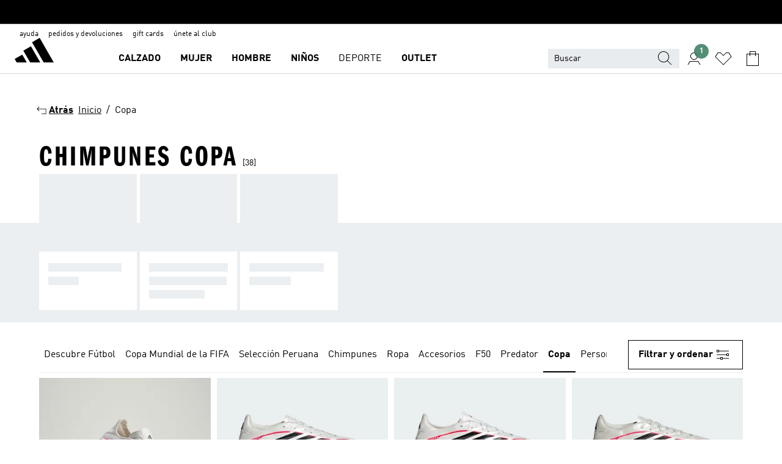

--- FILE ---
content_type: text/html; charset=utf-8
request_url: https://www.adidas.pe/copa
body_size: 101480
content:
<!DOCTYPE html><html lang="es" class="theme-adidas"><head><meta charSet="utf-8"><title>Chimpunes Copa | adidas Perú</title><meta name="description" content="Redefine tu toque y experimenta el mejor control con la pelota dentro de la cancha gracias a adidas Copa y su cuero sintético de alto rendimiento"><meta name="viewport" content="width=device-width, initial-scale=1"><link rel="icon" href="/static/glass/plp/plp-app/favicon.ico"><meta name="apple-itunes-app" data-auto-id="native-iOS-banner" content="app-id=1266591536, app-argument=/"><meta name="robots" content="index,follow,noydir,noodp"><meta property="og:title" content="Chimpunes Copa | adidas Perú"><meta property="og:description" content="Redefine tu toque y experimenta el mejor control con la pelota dentro de la cancha gracias a adidas Copa y su cuero sintético de alto rendimiento"><meta property="og:site_name" content="adidas PE"><meta property="og:url" content="https://www.adidas.pe/copa"><link rel="canonical" href="https://www.adidas.pe/copa"><link rel="alternate" href="https://www.adidas.sk/copa" hrefLang="sk-SK"><link rel="alternate" href="https://www.adidas.se/copa" hrefLang="sv-SE"><link rel="alternate" href="https://www.adidas.pt/copa" hrefLang="pt-PT"><link rel="alternate" href="https://www.adidas.pl/copa" hrefLang="pl-PL"><link rel="alternate" href="https://www.adidas.pe/copa" hrefLang="es-PE"><link rel="alternate" href="https://www.adidas.no/copa" hrefLang="no-NO"><link rel="alternate" href="https://www.adidas.nl/copa" hrefLang="nl-NL"><link rel="alternate" href="https://www.adidas.mx/copa" hrefLang="es-MX"><link rel="alternate" href="https://www.adidas.jp/コパ" hrefLang="ja-JP"><link rel="alternate" href="https://www.adidas.it/copa" hrefLang="it-IT"><link rel="alternate" href="https://www.adidas.ie/copa" hrefLang="en-IE"><link rel="alternate" href="https://www.adidas.gr/copa" hrefLang="el-GR"><link rel="alternate" href="https://www.adidas.fr/copa" hrefLang="fr-FR"><link rel="alternate" href="https://www.adidas.fi/copa" hrefLang="en-FI"><link rel="alternate" href="https://www.adidas.es/copa" hrefLang="es-ES"><link rel="alternate" href="https://www.adidas.dk/copa" hrefLang="da-DK"><link rel="alternate" href="https://www.adidas.de/en/copa" hrefLang="en-DE"><link rel="alternate" href="https://www.adidas.de/copa" hrefLang="de-DE"><link rel="alternate" href="https://www.adidas.cz/copa" hrefLang="cs-CZ"><link rel="alternate" href="https://www.adidas.com/us/copa" hrefLang="en-US"><link rel="alternate" href="https://www.adidas.com.vn/vi/copa" hrefLang="vi-VN"><link rel="alternate" href="https://www.adidas.com.vn/en/copa" hrefLang="en-VN"><link rel="alternate" href="https://www.adidas.com.tr/tr/copa" hrefLang="tr-TR"><link rel="alternate" href="https://www.adidas.com.tr/en/copa" hrefLang="en-TR"><link rel="alternate" href="https://www.adidas.com.sg/copa" hrefLang="en-SG"><link rel="alternate" href="https://www.adidas.com.ph/copa" hrefLang="en-PH"><link rel="alternate" href="https://www.adidas.com.my/en/copa" hrefLang="en-MY"><link rel="alternate" href="https://www.adidas.com.br/copa" hrefLang="pt-BR"><link rel="alternate" href="https://www.adidas.com.au/copa" hrefLang="en-AU"><link rel="alternate" href="https://www.adidas.com.ar/copa" hrefLang="es-AR"><link rel="alternate" href="https://www.adidas.co.uk/copa" hrefLang="en-GB"><link rel="alternate" href="https://www.adidas.co.th/th/copa" hrefLang="th-TH"><link rel="alternate" href="https://www.adidas.co.th/en/copa" hrefLang="en-TH"><link rel="alternate" href="https://www.adidas.co.nz/copa" hrefLang="en-NZ"><link rel="alternate" href="https://www.adidas.co.kr/copa" hrefLang="ko-KR"><link rel="alternate" href="https://www.adidas.co.in/copa" hrefLang="en-IN"><link rel="alternate" href="https://www.adidas.co.id/id/copa" hrefLang="id-ID"><link rel="alternate" href="https://www.adidas.co.id/en/copa" hrefLang="en-ID"><link rel="alternate" href="https://www.adidas.co/copa" hrefLang="es-CO"><link rel="alternate" href="https://www.adidas.cl/copa" hrefLang="es-CL"><link rel="alternate" href="https://www.adidas.ch/it/copa" hrefLang="it-CH"><link rel="alternate" href="https://www.adidas.ch/fr/copa" hrefLang="fr-CH"><link rel="alternate" href="https://www.adidas.ch/en/copa" hrefLang="en-CH"><link rel="alternate" href="https://www.adidas.ch/de/copa" hrefLang="de-CH"><link rel="alternate" href="https://www.adidas.ca/fr/copa" hrefLang="fr-CA"><link rel="alternate" href="https://www.adidas.ca/en/copa" hrefLang="en-CA"><link rel="alternate" href="https://www.adidas.be/nl/copa" hrefLang="nl-BE"><link rel="alternate" href="https://www.adidas.be/fr/copa" hrefLang="fr-BE"><link rel="alternate" href="https://www.adidas.be/en/copa" hrefLang="en-BE"><link rel="alternate" href="https://www.adidas.at/copa" hrefLang="de-AT"><link rel="alternate" href="https://www.adidas.com/bh/ar/copa" hrefLang="ar-BH"><link rel="alternate" href="https://www.adidas.com.eg/ar/copa" hrefLang="ar-EG"><link rel="alternate" href="https://www.adidas.com/kw/ar/copa" hrefLang="ar-KW"><link rel="alternate" href="https://www.adidas.com/om/ar/copa" hrefLang="ar-OM"><link rel="alternate" href="https://www.adidas.com/qa/ar/copa" hrefLang="ar-QA"><link rel="alternate" href="https://www.adidas.sa/ar/copa" hrefLang="ar-SA"><link rel="alternate" href="https://www.adidas.ae/en/copa" hrefLang="en-AE"><link rel="alternate" href="https://www.adidas.com/bh/en/copa" hrefLang="en-BH"><link rel="alternate" href="https://www.adidas.com.eg/en/copa" hrefLang="en-EG"><link rel="alternate" href="https://www.adidas.com.hk/en/copa" hrefLang="en-HK"><link rel="alternate" href="https://www.adidas.co.il/en/copa" hrefLang="en-IL"><link rel="alternate" href="https://www.adidas.com/kw/en/copa" hrefLang="en-KW"><link rel="alternate" href="https://www.adidas.com/om/en/copa" hrefLang="en-OM"><link rel="alternate" href="https://www.adidas.com/qa/en/copa" hrefLang="en-QA"><link rel="alternate" href="https://www.adidas.sa/en/copa" hrefLang="en-SA"><link rel="alternate" href="https://www.adidas.co.za/copa" hrefLang="en-ZA"><link rel="alternate" href="https://www.adidas.com/cr/es/copa" hrefLang="es-CR"><link rel="alternate" href="https://www.adidas.com/ec/es/copa" hrefLang="es-EC"><link rel="alternate" href="https://www.adidas.co.il/he/copa" hrefLang="he-IL"><link rel="alternate" href="https://www.adidas.hr/copa" hrefLang="hr-HR"><link rel="alternate" href="https://www.adidas.ro/copa" hrefLang="ro-RO"><link rel="alternate" href="https://www.adidas.com.hk/zh/copa" hrefLang="zh-HK"><meta name="next-head-count" content="84"><link rel="preconnect" href="//esm.glass.adidas.com"><link rel="preconnect" href="//microfrontends.glass.adidas.com"><link rel="stylesheet" href="https://esm.glass.adidas.com/@adl/collection@6.1.2/css"><link rel="stylesheet" href="https://esm.glass.adidas.com/@adl/stripes-tokens-web-adidas@1.2.58/css/index.css"><link rel="stylesheet" href="https://esm.glass.adidas.com/@adl/grid@7.0.0-beta.13"><link rel="stylesheet" href="https://esm.glass.adidas.com/@adl/typography@1.1.0"><script type="module" id="external-dependencies">
         import React from 'https://esm.glass.adidas.com/v1/react@18.3.1';
         window.React = React;
      
         import ReactDOM from 'https://esm.glass.adidas.com/v1/react-dom@18.3.1';
         window.ReactDOM = ReactDOM;
      </script><script id="performance-load">
  window.addEventListener('load', function (e) { window.BOOMR_onload = (e && e.timeStamp) || new Date().getTime() }, false);

  window.BOOMR = window.BOOMR || {};
  window.BOOMR.snippetExecuted = true;
  if (window.performance && performance.mark) performance.mark('TTP');

  function SSR_PERFORMANCE_MEASUREMENT(e) {
    try {
        e.onload = undefined;
        if (
            e.complete &&
            window.performance &&
            typeof window.performance.getEntriesByName == 'function' &&
            window.performance.getEntriesByName(e.src)
        ) {
            window.ssrLoadedTimeStamp = window.performance.timing.navigationStart + window.performance.getEntriesByName(e.src)[0].responseEnd;
        } else {
            window.ssrLoadedTimeStamp = new Date().getTime();
            if (window.performance && performance.mark) performance.mark('SSR Visually Complete');
        }
    } catch (e) {}
  }

  var injectSsrPerformanceInstrument = document.querySelector('[data-inject_ssr_performance_instrument]');

  if (injectSsrPerformanceInstrument !== null) {
    if (injectSsrPerformanceInstrument.complete) {
      window.SSR_PERFORMANCE_MEASUREMENT(injectSsrPerformanceInstrument);
    } else {
        injectSsrPerformanceInstrument.addEventListener('load', window.SSR_PERFORMANCE_MEASUREMENT(injectSsrPerformanceInstrument));
    }
  } 

  
      (function(i,s,o,g,r,a,m){
      i['InstanaEumObject']=r;
      i[r]=i[r]||function(){(i[r].q=i[r].q||[]).push(arguments)},
      i[r].l=1*new Date();
      a=s.createElement(o),
      m=s.getElementsByTagName(o)[0];
      a.async=1;
      a.src=g;
      m.parentNode.insertBefore(a,m)
      })(window,document,'script','//eum.instana.io/eum.min.js','ineum');
      ineum('reportingUrl', 'https://eum-eu-west-1.instana.io');
      ineum('autoClearResourceTimings', false);
      ineum('ignoreErrorMessages',[
        /.*Failed to execute 'querySelector'.*/i,
        /.*ResizeObserver loop limit exceeded.*/i
      ]);
      ineum('meta', 'userAgent', window.navigator.userAgent);
      ineum('apiKey', 'BDBM8oS7QzGntzAncTouGg');
      ineum('page', 'PLP_ProductListPage');
  </script><link rel="preload" href="/static/glass/plp/plp-app/a4076517ebc091e285caa39e89aafbd54bc22e20/_next/static/css/421382a4fed4a3f1.css" as="style"><link rel="stylesheet" href="/static/glass/plp/plp-app/a4076517ebc091e285caa39e89aafbd54bc22e20/_next/static/css/421382a4fed4a3f1.css" data-n-g=""><link rel="preload" href="/static/glass/plp/plp-app/a4076517ebc091e285caa39e89aafbd54bc22e20/_next/static/css/9f879f1b3a51db90.css" as="style"><link rel="stylesheet" href="/static/glass/plp/plp-app/a4076517ebc091e285caa39e89aafbd54bc22e20/_next/static/css/9f879f1b3a51db90.css" data-n-p=""><link rel="preload" href="/static/glass/plp/plp-app/a4076517ebc091e285caa39e89aafbd54bc22e20/_next/static/css/ac330ae49fd49ef9.css" as="style"><link rel="stylesheet" href="/static/glass/plp/plp-app/a4076517ebc091e285caa39e89aafbd54bc22e20/_next/static/css/ac330ae49fd49ef9.css"><noscript data-n-css=""></noscript><script defer="" nomodule="" src="/static/glass/plp/plp-app/a4076517ebc091e285caa39e89aafbd54bc22e20/_next/static/chunks/polyfills-c67a75d1b6f99dc8.js"></script><script defer="" src="/static/glass/plp/plp-app/a4076517ebc091e285caa39e89aafbd54bc22e20/_next/static/chunks/586.c12c99802a6bc400.js"></script><script src="/static/glass/plp/plp-app/a4076517ebc091e285caa39e89aafbd54bc22e20/_next/static/chunks/webpack-ce43791fa2678a7b.js" defer=""></script><script src="/static/glass/plp/plp-app/a4076517ebc091e285caa39e89aafbd54bc22e20/_next/static/chunks/framework-2930527e9e7b48c3.js" defer=""></script><script src="/static/glass/plp/plp-app/a4076517ebc091e285caa39e89aafbd54bc22e20/_next/static/chunks/main-1dd0db79b3053154.js" defer=""></script><script src="/static/glass/plp/plp-app/a4076517ebc091e285caa39e89aafbd54bc22e20/_next/static/chunks/pages/_app-8f044c8f2aa761a9.js" defer=""></script><script src="/static/glass/plp/plp-app/a4076517ebc091e285caa39e89aafbd54bc22e20/_next/static/chunks/78-78466e10b3b49ba0.js" defer=""></script><script src="/static/glass/plp/plp-app/a4076517ebc091e285caa39e89aafbd54bc22e20/_next/static/chunks/74-cd8702e63cf08093.js" defer=""></script><script src="/static/glass/plp/plp-app/a4076517ebc091e285caa39e89aafbd54bc22e20/_next/static/chunks/743-4c0a1ae3daa3b51f.js" defer=""></script><script src="/static/glass/plp/plp-app/a4076517ebc091e285caa39e89aafbd54bc22e20/_next/static/chunks/10-aeb4a29a2a987728.js" defer=""></script><script src="/static/glass/plp/plp-app/a4076517ebc091e285caa39e89aafbd54bc22e20/_next/static/chunks/pages/%5Bpath%5D-4ba1297d02dbeabb.js" defer=""></script><script src="/static/glass/plp/plp-app/a4076517ebc091e285caa39e89aafbd54bc22e20/_next/static/HxRmdupXjNPAyV_wOK8md/_buildManifest.js" defer=""></script><script src="/static/glass/plp/plp-app/a4076517ebc091e285caa39e89aafbd54bc22e20/_next/static/HxRmdupXjNPAyV_wOK8md/_ssgManifest.js" defer=""></script><link rel="stylesheet" data-name="side-panel-mf" href="https://microfrontends.glass.adidas.com/side-panel-mf/style.css"><link rel="stylesheet" data-name="header-mf" href="https://microfrontends.glass.adidas.com/header-mf/7454c96938c6e388b125f2cd37159eb2ac06c469/style.css"><link rel="stylesheet" data-name="footer-mf" href="https://microfrontends.glass.adidas.com/footer-mf/7454c96938c6e388b125f2cd37159eb2ac06c469/style.css">
<script>(window.BOOMR_mq=window.BOOMR_mq||[]).push(["addVar",{"rua.upush":"false","rua.cpush":"false","rua.upre":"false","rua.cpre":"false","rua.uprl":"false","rua.cprl":"false","rua.cprf":"false","rua.trans":"","rua.cook":"false","rua.ims":"false","rua.ufprl":"false","rua.cfprl":"false","rua.isuxp":"false","rua.texp":"norulematch","rua.ceh":"false","rua.ueh":"false","rua.ieh.st":"0"}]);</script>
                              <script>!function(a){var e="https://s.go-mpulse.net/boomerang/",t="addEventListener";if("False"=="True")a.BOOMR_config=a.BOOMR_config||{},a.BOOMR_config.PageParams=a.BOOMR_config.PageParams||{},a.BOOMR_config.PageParams.pci=!0,e="https://s2.go-mpulse.net/boomerang/";if(window.BOOMR_API_key="VS6YR-U7NVZ-5H8FH-JJDPK-U3R2E",function(){function n(e){a.BOOMR_onload=e&&e.timeStamp||(new Date).getTime()}if(!a.BOOMR||!a.BOOMR.version&&!a.BOOMR.snippetExecuted){a.BOOMR=a.BOOMR||{},a.BOOMR.snippetExecuted=!0;var i,_,o,r=document.createElement("iframe");if(a[t])a[t]("load",n,!1);else if(a.attachEvent)a.attachEvent("onload",n);r.src="javascript:void(0)",r.title="",r.role="presentation",(r.frameElement||r).style.cssText="width:0;height:0;border:0;display:none;",o=document.getElementsByTagName("script")[0],o.parentNode.insertBefore(r,o);try{_=r.contentWindow.document}catch(O){i=document.domain,r.src="javascript:var d=document.open();d.domain='"+i+"';void(0);",_=r.contentWindow.document}_.open()._l=function(){var a=this.createElement("script");if(i)this.domain=i;a.id="boomr-if-as",a.src=e+"VS6YR-U7NVZ-5H8FH-JJDPK-U3R2E",BOOMR_lstart=(new Date).getTime(),this.body.appendChild(a)},_.write("<bo"+'dy onload="document._l();">'),_.close()}}(),"".length>0)if(a&&"performance"in a&&a.performance&&"function"==typeof a.performance.setResourceTimingBufferSize)a.performance.setResourceTimingBufferSize();!function(){if(BOOMR=a.BOOMR||{},BOOMR.plugins=BOOMR.plugins||{},!BOOMR.plugins.AK){var e=""=="true"?1:0,t="",n="amirx5ixibyfc2mbu57a-f-1f2b4e665-clientnsv4-s.akamaihd.net",i="false"=="true"?2:1,_={"ak.v":"39","ak.cp":"900032","ak.ai":parseInt("238272",10),"ak.ol":"0","ak.cr":9,"ak.ipv":4,"ak.proto":"h2","ak.rid":"b08e9e","ak.r":42169,"ak.a2":e,"ak.m":"dsca","ak.n":"essl","ak.bpcip":"3.17.27.0","ak.cport":52330,"ak.gh":"23.52.43.89","ak.quicv":"","ak.tlsv":"tls1.3","ak.0rtt":"","ak.0rtt.ed":"","ak.csrc":"-","ak.acc":"","ak.t":"1770104702","ak.ak":"hOBiQwZUYzCg5VSAfCLimQ==IKj1rcCnGXr2qZdDSd/a1fByHfnekFJlh6uD0N+2kMRcPq2gDbTAdMat3JYjcNuEhjwi5sdRP0s8Lp+nGqWl+pSZvNXhZldmG09hSr/tLiyuq2UqbN/JP79Y3j0EY9px5vXi3/nkgFSSFComnpNr4ow/IKV+Ts8a5ZAZcySQFG/Ygo6WNcP5x0xwa3EISBFnRgMtNG91u3XafQCZ0wBVdZEOQ61AkvImkWaGZKY5OOfTtoan662spgrBB4nAPbN3SpvmNAR6/6CvgSeckVCn5OO+4VO8kA70EMOM7SVAsWbYXhSaq0pocFOozWXZgh/z+uCkoCTlEHNIrBzlzl7QPWE4+C8Ma1EygzslrHk5kSmhzpljNJZajCLdxjSkzNf3m9hLZoulHCN9KiUjjIKDPPHvb2aevsDBPqYyRls84Go=","ak.pv":"3649","ak.dpoabenc":"","ak.tf":i};if(""!==t)_["ak.ruds"]=t;var o={i:!1,av:function(e){var t="http.initiator";if(e&&(!e[t]||"spa_hard"===e[t]))_["ak.feo"]=void 0!==a.aFeoApplied?1:0,BOOMR.addVar(_)},rv:function(){var a=["ak.bpcip","ak.cport","ak.cr","ak.csrc","ak.gh","ak.ipv","ak.m","ak.n","ak.ol","ak.proto","ak.quicv","ak.tlsv","ak.0rtt","ak.0rtt.ed","ak.r","ak.acc","ak.t","ak.tf"];BOOMR.removeVar(a)}};BOOMR.plugins.AK={akVars:_,akDNSPreFetchDomain:n,init:function(){if(!o.i){var a=BOOMR.subscribe;a("before_beacon",o.av,null,null),a("onbeacon",o.rv,null,null),o.i=!0}return this},is_complete:function(){return!0}}}}()}(window);</script></head><body><div id="__next"><script id="__SOLE_HOST_INFO__">
        window.__SOLE_HOST_INFO__ = {"appId":"@plp/app","originalHost":"www.adidas.pe","pageType":"ProductListingPage","context":{"brand":"adidas","locale":"es_PE","env":"production"},"initialised":true};
      </script><script id="__ECOM_BAG__">
        window.__ECOM_BAG__ = undefined;
      </script><script id="__ECOM_WISHLIST__">
        window.__ECOM_WISHLIST__ = undefined;
      </script><div id="gl-theme-icons" style="width:0;height:0;position:absolute;overflow:hidden"><svg xmlns="http://www.w3.org/2000/svg" width="24" height="2350"><symbol fill="none" id="adiclub-logo" viewBox="0 0 24 24"><title>adiclub-logo</title><path d="M3.348 10.787a2.087 2.087 0 0 0-1.22-.375 2.096 2.096 0 0 0-1.505.633A2.165 2.165 0 0 0 0 12.575c0 1.192.963 2.177 2.128 2.177.435.003.86-.127 1.22-.375v.278h1.004v-4.201H3.348v.333Zm-1.192 2.98a1.17 1.17 0 0 1-.834-.35 1.21 1.21 0 0 1 0-1.697 1.17 1.17 0 0 1 .834-.351c.314.003.615.13.838.356.222.225.35.53.354.85a1.2 1.2 0 0 1-1.192 1.192Zm5.897-2.98a2.046 2.046 0 0 0-1.207-.375 2.104 2.104 0 0 0-1.562.606 2.204 2.204 0 0 0 0 3.13 2.104 2.104 0 0 0 1.563.605 2.153 2.153 0 0 0 1.206-.375v.277h1.015V9.026H8.053v1.761Zm-1.177 2.98c-.651 0-1.193-.54-1.193-1.192a1.23 1.23 0 0 1 .355-.85c.223-.226.523-.354.838-.357.637 0 1.18.554 1.18 1.206a1.22 1.22 0 0 1-.351.841 1.18 1.18 0 0 1-.83.352Zm2.698-3.313h1.018v4.2h-1.02l.002-4.2Zm1.017-.388H9.57v-1.04h1.017l.003 1.04Zm3.38 3.403.07.045c-.179.395-.417.695-.713.9-.282.202-.62.31-.965.31a1.494 1.494 0 0 1-.726-.168 1.151 1.151 0 0 1-.48-.491 1.644 1.644 0 0 1-.172-.774 3.313 3.313 0 0 1 .183-1.113c.115-.332.287-.64.51-.91a2.5 2.5 0 0 1 .747-.62 1.88 1.88 0 0 1 .9-.226 1.485 1.485 0 0 1 1.175.53l-.644.58h-.026c-.075-.277-.171-.482-.287-.616a.553.553 0 0 0-.426-.199.692.692 0 0 0-.453.186c-.16.143-.292.314-.391.505a3.309 3.309 0 0 0-.382 1.557c0 .347.078.623.235.827a.75.75 0 0 0 .617.305c.225.003.447-.049.648-.15.22-.122.417-.283.579-.477h.002Zm1.316.08a2.354 2.354 0 0 0-.022.442c.008.101.059.15.152.15a.21.21 0 0 0 .095-.026.316.316 0 0 0 .088-.062l.052.036c-.07.178-.177.34-.313.473a.67.67 0 0 1-.478.182c-.197 0-.34-.073-.427-.217-.087-.144-.104-.39-.052-.739l.59-3.824-.165-.583.009-.053L15.946 9l.044.026-.704 4.523Zm4.164 0a2.345 2.345 0 0 0-.022.442c.009.101.06.15.152.15a.211.211 0 0 0 .096-.026.332.332 0 0 0 .087-.062l.052.036a1.37 1.37 0 0 1-.312.473.67.67 0 0 1-.479.182c-.197 0-.34-.073-.426-.217-.087-.144-.104-.39-.052-.739l.048-.312a3.727 3.727 0 0 1-.357.462c-.204.23-.44.428-.7.589a1.454 1.454 0 0 1-.765.233c-.226 0-.4-.074-.52-.22a1.145 1.145 0 0 1-.236-.576 2.519 2.519 0 0 1 .01-.752l.286-1.857-.165-.583.008-.053 1.131-.327.044.027-.417 2.697c-.052.343-.042.589.03.74a.36.36 0 0 0 .335.224.958.958 0 0 0 .461-.141 2.99 2.99 0 0 0 .51-.367c.14-.124.273-.258.395-.4l.279-1.816-.166-.583.01-.053 1.13-.327.044.027-.491 3.13Zm4.427-2.53a1.103 1.103 0 0 0-.339-.46.8.8 0 0 0-.504-.168 1.521 1.521 0 0 0-.709.195c-.262.14-.5.323-.705.54-.103.106-.2.22-.288.34l.378-2.437L21.67 9l-1.134.327-.009.053.165.583-.729 4.734.035.027.808-.3c.059.043.12.082.184.118.214.121.481.181.8.181.303.002.6-.079.861-.234.277-.165.517-.386.705-.65.21-.292.37-.618.474-.964.115-.38.172-.776.17-1.174a1.757 1.757 0 0 0-.122-.68v-.002Zm-.913 1.928c-.064.26-.159.511-.283.747a1.86 1.86 0 0 1-.4.527.677.677 0 0 1-.488.195.67.67 0 0 1-.478-.218 1.58 1.58 0 0 1-.324-.546l.283-1.823a3.46 3.46 0 0 1 .563-.484c.27-.182.5-.274.692-.274a.428.428 0 0 1 .409.248c.086.165.13.422.13.77 0 .29-.034.577-.104.858" fill="currentColor"></path></symbol><symbol id="alert-error" viewBox="0 0 19 19"><title>alert-error</title><g fill="none" stroke="currentColor" stroke-miterlimit="10"><circle cx="9.5" cy="9.5" r="6"></circle><path d="m11.5 7.5-2 2 2 2m-4-4 2 2-2 2" stroke-linecap="square"></path></g></symbol><symbol id="alert-info" viewBox="0 0 19 19"><title>alert-info</title><circle cx="9.5" cy="9.5" r="6" fill="none" stroke="currentColor" stroke-linecap="square" stroke-miterlimit="10"></circle><circle fill="currentColor" cx="9.5" cy="6.5" r="0.65"></circle><path d="M9.5 8.5v4" fill="none" stroke="currentColor" stroke-linecap="square" stroke-miterlimit="10"></path></symbol><symbol id="alert-success" viewBox="0 0 19 19"><title>alert-success</title><g fill="none" stroke="currentColor" stroke-linecap="square" stroke-miterlimit="10"><path d="m6.5 9.93 1.71 1.71 4.29-4.28"></path><circle cx="9.5" cy="9.5" r="6"></circle></g></symbol><symbol id="alert-warning" viewBox="0 0 19 19"><title>alert-warning</title><path fill="none" stroke="currentColor" stroke-miterlimit="10" d="m9.5 3.5-7 12h14l-7-12z"></path><circle fill="currentColor" cx="9.5" cy="13.53" r="0.65"></circle><path stroke-linecap="square" fill="none" stroke="currentColor" stroke-miterlimit="10" d="M9.5 11.53v-4"></path></symbol><symbol id="broken-image" viewBox="0 0 17 19"><title>broken-image</title><g fill="none" stroke="currentColor" stroke-miterlimit="10"><circle cx="12.5" cy="8.5" r="2"></circle><path d="m.5 14.5 4-7 3.75 7"></path><path stroke-linecap="square" d="M.5 4.5h16v10H.5zm15-2-14 14"></path><path d="m7.5 14.4 2-2.9 2 3"></path></g></symbol><symbol id="checkmark" viewBox="0 0 19 19"><title>checkmark</title><path fill="none" stroke="currentColor" stroke-linecap="square" stroke-miterlimit="10" d="m2.5 10.5 4 4 10-10"></path></symbol><symbol id="contact-email" viewBox="0 0 15 19"><title>contact-email</title><g fill="none" stroke="currentColor" stroke-miterlimit="10"><path stroke-linecap="square" d="M.5 5.5h14v8H.5z"></path><path d="m10.5 9.5 4 4m-14-8 7 6 7-6m-10 4-4 4"></path></g></symbol><symbol id="contact-phone" viewBox="0 0 9 19"><title>contact-phone</title><g fill="none" stroke="currentColor" stroke-miterlimit="10"><path d="M.5 2.5h8v14h-8zm0 11h8m-8-9h8"></path><circle cx="4.5" cy="14.5" r="1"></circle></g></symbol><symbol id="customization" viewBox="0 0 19 19"><title>customization</title><path d="M12.504.717 2.424 12.219l1.785 1.566L14.291 2.281ZM1.65 13.109l-.462 2.329 2.244-.76Z" fill="currentColor"></path><path d="m8.598 10.592-4.56 5.214a8.313 8.313 0 0 0 5.046 2.16z" fill="#3175de"></path><path d="m17.943 9.132-7.339.487 5.712 5.011a8.313 8.313 0 0 0 1.627-5.463z" fill="#f9b900"></path><path d="m9.785 10.486.499 7.469a8.313 8.313 0 0 0 5.26-2.375z" fill="#00ac37"></path><path d="M17.813 7.956a8.313 8.313 0 0 0-2.791-4.655l-4.536 5.13z" fill="#ea2c35"></path></symbol><symbol id="forbidden" viewBox="0 0 13 19"><title>forbidden</title><g fill="none" stroke="currentColor" stroke-miterlimit="10"><circle cx="6.5" cy="9.5" r="6"></circle><path stroke-linecap="square" d="m2.5 5.5 8 8"></path></g></symbol><symbol id="locked" viewBox="0 0 19 19"><title>locked</title><g fill="none" stroke="currentColor" stroke-miterlimit="10"><path d="M13.5 7.5v-1a4 4 0 0 0-8 0v1m-2 0h12v8h-12z"></path><circle cx="9.5" cy="10.68" r="1.18"></circle><path stroke-linecap="square" d="M9.5 13.5v-1.64"></path></g></symbol><symbol id="logo" viewBox="0 0 24 24"><title>logo</title><path d="M15.72 13.61h4.67l-6-10.47-3.5 2 4.87 8.45zm-5.17 1v-1h3.68l-3.92-6.79-3.51 2 2.75 4.78v1zm-7.83-2.19.67 1.19h4.67l-1.85-3.2-3.49 2zm11.51 1.19v1.69a2 2 0 0 0-1.23-.37 2.08 2.08 0 0 0 0 4.16 2.12 2.12 0 0 0 1.19-.37V19h1v-5.39zm-6.17 0v1.69a2 2 0 0 0-1.19-.37 2.08 2.08 0 0 0 0 4.16 2.1 2.1 0 0 0 1.19-.37V19h1v-5.39zm12.22 4.08c0 .81.72 1.39 1.88 1.39.94 0 1.72-.41 1.72-1.32 0-.63-.35-1-1.17-1.15l-.64-.13c-.41-.08-.69-.16-.69-.4s.27-.39.62-.39.71.25.72.55h1c-.05-.78-.68-1.31-1.7-1.31s-1.67.57-1.67 1.32c0 .92.74 1.06 1.38 1.18l.53.1c.38.07.54.18.54.4s-.19.39-.64.39c-.65 0-.86-.34-.87-.63zM18.91 19h1v-4h-1v.32a2 2 0 0 0-1.19-.37 2.08 2.08 0 0 0 0 4.16 2.12 2.12 0 0 0 1.19-.37V19zM3.39 19h1v-4h-1v.32a2 2 0 0 0-1.19-.37 2.08 2.08 0 1 0 0 4.16 2.12 2.12 0 0 0 1.19-.37V19zm7.16 0v-4h-1v4zm-9.46-2a1.15 1.15 0 1 1 1.15 1.15A1.15 1.15 0 0 1 1.09 17zm4.68 0a1.15 1.15 0 1 1 1.15 1.15A1.14 1.14 0 0 1 5.77 17zm10.84 0a1.15 1.15 0 1 1 1.15 1.15A1.15 1.15 0 0 1 16.61 17zm-4.67 0a1.15 1.15 0 1 1 1.15 1.15A1.14 1.14 0 0 1 11.94 17z" fill="currentColor"></path></symbol><symbol id="personalisation-flag" viewBox="0 0 15 19"><title>personalisation-flag</title><g fill="none" stroke="currentColor" stroke-miterlimit="10"><path d="M14.5 13.5H.5v-10h14z"></path><path stroke-linecap="square" d="M7.5 5.5v6m3-3h-6m-4-6v15"></path></g></symbol><symbol id="personalization" viewBox="0 0 19 19"><title>personalization</title><path d="m1.188 15.438.475-2.375 1.78 1.544zM12.23.95 2.376 12.231l1.782 1.544 9.856-11.162z" fill="currentColor"></path><path d="M12.943 6.176 9.5 15.437h1.9l.594-1.662h3.324l.594 1.662h1.9l-3.442-9.26h-1.426zm.713 2.73 1.187 3.324h-2.375l1.188-3.324zm-12.47 7.72v1.187h16.626v-1.188H1.187z" fill="#0286cd"></path></symbol><symbol id="rating-active" viewBox="0 0 19 19"><title>rating-active</title><path d="m9.5 14.26 5.86 4.26-2.23-6.91L19 7.35h-7.25L9.5.48 7.25 7.35H0l5.87 4.26-2.24 6.91z" fill="currentColor"></path></symbol><symbol id="rating-inactive" viewBox="0 0 19 19"><title>rating-inactive</title><path d="M15.01 8.644h-4.204L9.5 4.651 8.195 8.644H3.99l3.407 2.475-1.304 4.007L9.5 12.652l3.397 2.474-1.294-4.008zM19 7.348l-5.874 4.266 2.23 6.906L9.5 14.254 3.626 18.52l2.248-6.906L0 7.348h7.255L9.5.48l2.246 6.868z" fill="currentColor"></path></symbol><symbol id="size-guide" viewBox="0 0 19 19"><title>size-guide</title><g fill="none" stroke="currentColor" stroke-miterlimit="10"><path d="M.5 6.5h18v6H.5z"></path><path stroke-linecap="square" d="M3.5 12.5v-3m3 3v-2m3 2v-3m6 3v-3m-3 3v-2"></path></g></symbol><symbol id="tooltip" viewBox="0 0 14 24"><title>tooltip</title><path fill="currentColor" d="M.49 7.22A6.14 6.14 0 0 1 7 1.76a5.88 5.88 0 0 1 6.25 6c0 3.62-2.6 5.61-5.58 6.07V17H5.1v-5.13c3 0 5.67-.91 5.67-4.06A3.58 3.58 0 0 0 6.94 4.1 3.68 3.68 0 0 0 3 7.22zM5.1 22v-2.68h2.54V22z"></path></symbol><symbol id="usp-checkmark" viewBox="0 0 17 19"><title>usp-checkmark</title><path fill="none" stroke="currentColor" stroke-linecap="square" stroke-miterlimit="10" d="m1.5 10.5 4 4 10-10"></path></symbol><symbol id="usp-delivery-cash" viewBox="0 0 24 24"><title>usp-delivery-cash</title><g fill="none" fill-rule="evenodd"><path d="m15.235 4.5-1.312 3h-3.846l-1.312-3h6.47Z" stroke="currentColor"></path><path d="M12.002 18.5c2.279 0 4.575-.565 5.861-1.76.364-.34.57-.763.623-1.269.059-.567-.067-1.227-.356-1.98-.617-1.609-1.967-3.602-4.034-5.991h-4.2c-2.06 2.395-3.407 4.392-4.024 6-.29.754-.416 1.413-.359 1.98.051.503.255.924.615 1.26 1.281 1.19 3.586 1.76 5.874 1.76Z" stroke="currentColor"></path><path d="M12 15.57v-.68a2 2 0 0 1-1-.299l.16-.46c.295.199.644.303 1 .299a.71.71 0 0 0 .795-.613.548.548 0 0 0 .005-.057c0-.37-.26-.6-.76-.81-.7-.27-1.12-.58-1.12-1.17a1.12 1.12 0 0 1 1-1.1V10h.42v.66c.312.002.617.081.89.23l-.17.45a1.688 1.688 0 0 0-.86-.23c-.52 0-.72.31-.72.59 0 .28.25.53.84.77s1 .64 1 1.24a1.18 1.18 0 0 1-1.07 1.16v.7H12Z" fill="currentColor"></path><path d="M12 15.57v-.68a2 2 0 0 1-1-.299l.16-.46c.295.199.644.303 1 .299a.71.71 0 0 0 .795-.613.548.548 0 0 0 .005-.057c0-.37-.26-.6-.76-.81-.7-.27-1.12-.58-1.12-1.17a1.12 1.12 0 0 1 1-1.1V10h.42v.66c.312.002.617.081.89.23l-.17.45a1.688 1.688 0 0 0-.86-.23c-.52 0-.72.31-.72.59 0 .28.25.53.84.77s1 .64 1 1.24a1.18 1.18 0 0 1-1.07 1.16v.7H12Z" stroke="currentColor" stroke-width="0.37"></path></g></symbol><symbol fill="none" id="usp-delivery-delay" viewBox="0 0 24 24"><title>usp-delivery-delay</title><path fill-rule="evenodd" clip-rule="evenodd" d="M13.143 12.937a1.241 1.241 0 0 1-1.077.797c-.631 0-1.143-.51-1.143-1.14v-.045c.014-.487.326-.916.787-1.077V8.07h.753v3.382c.326.141.58.41.701.743h1.797v.743h-1.818Z" fill="currentColor"></path><path d="M12 19a7 7 0 1 0 0-14 7 7 0 0 0 0 14Z" stroke="currentColor"></path></symbol><symbol id="usp-delivery-evening" viewBox="0 0 24 24"><title>usp-delivery-evening</title><path d="M11.544 8.404a5.3 5.3 0 0 0-2.31 7.05 5.15 5.15 0 0 0 6.94 2.4 4.832 4.832 0 0 0 1.84-1.511 4.64 4.64 0 0 1-5.7-2.49 4.905 4.905 0 0 1-.52-2 5.15 5.15 0 0 1 2-4 6.194 6.194 0 0 0-2.25.55Zm7.47 4.7-3-3m3 0-3 3m-7.66-4.75-3-3m3 0-3 3" fill="none" fill-rule="evenodd" stroke="currentColor" stroke-width="1.001"></path></symbol><symbol fill="none" id="usp-delivery-same-day" viewBox="0 0 24 24"><title>usp-delivery-same-day</title><path d="M5 14.469h2m-3-2h3m0-2H3" stroke="currentColor" stroke-linecap="square"></path><path d="M8.568 17c.374.365.788.688 1.236.962 3.302 2.025 7.626.996 9.656-2.296a6.987 6.987 0 0 0-2.305-9.628A7.03 7.03 0 0 0 7.72 8" stroke="currentColor"></path><path fill-rule="evenodd" clip-rule="evenodd" d="M14.72 12.868a1.24 1.24 0 0 1-1.077.797 1.14 1.14 0 0 1-1.143-1.14v-.045c.014-.488.326-.917.787-1.077V8h.753v3.382c.326.14.58.409.701.743h1.797v.743H14.72Z" fill="currentColor"></path></symbol><symbol id="usp-delivery-store" viewBox="0 0 24 24"><title>usp-delivery-store</title><g stroke="currentColor" fill="none" fill-rule="evenodd"><path stroke-width="1.042" d="M5.576 6.419h12.498l.792 4.042v1.558H4.773v-1.56zm.626 11.984v-6.384m11.302 6.012V12.02"></path><path stroke-width="1.001" stroke-linecap="square" d="M3.896 18.46h16.333"></path><path stroke-width="1.042" d="M10.402 12.02v6.337M3 18.46h17.733"></path><path stroke-width="0.754" d="m16.029 15.911-.868.98m.868-2.585-2.417 2.706"></path></g></symbol><symbol id="usp-delivery" viewBox="0 0 19 19"><title>usp-delivery</title><g fill="none" stroke="currentColor" stroke-miterlimit="10"><path d="M13.42 13.5H9.5"></path><path stroke-linecap="square" d="M4.5 5.5h10l4 3v5h-2m-10 0h-2m0-6h-4"></path><circle cx="8" cy="13" r="1.5"></circle><circle cx="15" cy="13" r="1.5"></circle><path stroke-linecap="square" d="M1.5 9.5h3m-2 2h2"></path></g></symbol><symbol id="usp-exchange" viewBox="0 0 24 24"><title>usp-exchange</title><g stroke="currentColor" stroke-width="1.145" fill="none" fill-rule="evenodd"><path d="m12.982 12.184 2.671 3.07-2.671 3.08m-8.41-3.079h10.76M9.623 5.374l-2.66 3.08 2.66 3.07"></path><path stroke-linecap="round" d="M7.273 8.454h12.01v6.8m-1.481.001h1.48M4.572 7.444v7.811m1.48 0h-1.48"></path></g></symbol><symbol id="usp-free-returns" viewBox="0 0 19 19"><title>usp-free-returns</title><g fill="none" stroke="currentColor" stroke-miterlimit="10"><path stroke-linecap="square" d="M16.5 11.5h-2m3-2h-3m0-4H.5v8h14"></path><path d="M.5 7.5h11m-8 0 4 6m-2-6 4 6m-2-6 4 6"></path><path stroke-linecap="square" d="M14.5 7.5h4"></path></g></symbol><symbol id="usp-gift-card" viewBox="0 0 24 24"><title>usp-gift-card</title><path d="M4.5 17.5h15v-10h-15zm1-8h13m-7 3h5m-5 2h4" fill="none" fill-rule="evenodd" stroke-linecap="square" stroke="currentColor"></path></symbol><symbol id="usp-klarna" viewBox="0 0 24 24"><title>usp-klarna</title><g fill="none" fill-rule="evenodd"><path d="M9.327 1.182H6.718a6.67 6.67 0 0 1-2.69 5.39l-1.037.774L7 12.8h3.282L6.6 7.773a9.243 9.243 0 0 0 2.727-6.591M0 12.79h2.673V1.183H0zm12.136-2.854a1.5 1.5 0 1 0 .01 0h-.01Z" fill="currentColor" transform="translate(6 5)"></path><path d="M11.227 2.28a.587.587 0 0 0 .591-.59.588.588 0 0 0-.59-.59.588.588 0 0 0-.592.59c0 .328.263.59.591.59Zm0-1.071c.263 0 .482.218.482.481a.486.486 0 0 1-.482.482.486.486 0 0 1-.481-.482c0-.263.219-.481.481-.481Zm-.087.547h.11l.109.24h.11l-.11-.24c.065-.022.11-.088.11-.175 0-.11-.089-.197-.22-.197h-.219v.612h.11v-.24Zm0-.285h.11c.065 0 .109.044.109.088 0 .065-.022.087-.11.087h-.11v-.175Z" fill="#000" transform="translate(6 5)"></path></g></symbol><symbol id="usp-sale" viewBox="0 0 24 24"><title>usp-sale</title><g fill="none" fill-rule="evenodd"><path d="m14.657 5.65 2.14 1.987L18.5 6.482V18.5h-13V6.482l1.702 1.155L9.343 5.65 12 7.623l2.657-1.974Z" stroke="currentColor"></path><path d="M6.13 3.54a1.761 1.761 0 1 0 0 3.522 1.761 1.761 0 0 0 0-3.523Zm0 1a.76.76 0 1 1 0 1.52.76.76 0 0 1 0-1.52ZM1.76 0a1.76 1.76 0 1 0 0 3.52 1.76 1.76 0 0 0 0-3.52Zm0 1.001a.76.76 0 1 1 0 1.519.76.76 0 0 1 0-1.519ZM6.37.084l.76.652-5.36 6.25-.76-.652z" transform="translate(8 9)" fill="currentColor" fill-rule="nonzero"></path></g></symbol><symbol id="arrow-back" viewBox="0 0 16 24"><title>arrow-back</title><g fill="none" stroke="currentColor" stroke-miterlimit="10" stroke-width="2"><path d="M15 18v-6H2"></path><path d="m6.5 7-5 5 5 5"></path></g></symbol><symbol id="arrow-down" viewBox="0 0 16 24"><title>arrow-down</title><path fill="none" stroke="currentColor" stroke-miterlimit="10" stroke-width="2" d="M1.5 9 8 15.5 14.5 9"></path></symbol><symbol id="arrow-left-long" viewBox="0 0 24 24"><title>arrow-left-long</title><path fill="none" stroke="currentColor" stroke-miterlimit="10" stroke-width="2" d="m6.4 17-5-5 5-5M2 12h22"></path></symbol><symbol id="arrow-left" viewBox="0 0 10 24"><title>arrow-left</title><path fill="none" stroke="currentColor" stroke-miterlimit="10" stroke-width="2" d="M8 5.5 1.5 12 8 18.5"></path></symbol><symbol id="arrow-right-long" viewBox="0 0 24 24"><title>arrow-right-long</title><path d="m17.59 7 5 5-5 5M0 12h22" fill="none" stroke="currentColor" stroke-miterlimit="10" stroke-width="2"></path></symbol><symbol id="arrow-right" viewBox="0 0 10 24"><title>arrow-right</title><path fill="none" stroke="currentColor" stroke-miterlimit="10" stroke-width="2" d="M2 5.5 8.5 12 2 18.5"></path></symbol><symbol id="arrow-up" viewBox="0 0 16 24"><title>arrow-up</title><path fill="none" stroke="currentColor" stroke-miterlimit="10" stroke-width="2" d="M1.5 14.5 8 8l6.5 6.5"></path></symbol><symbol id="bag-active" viewBox="0 0 16 24"><title>bag-active</title><g stroke="currentColor" stroke-miterlimit="10" stroke-width="2"><path fill="currentColor" d="M1 7h14v14H1z"></path><path fill="none" d="M11 10V3H5v7"></path></g></symbol><symbol id="bag-inactive" viewBox="0 0 16 24"><title>bag-inactive</title><g fill="none" stroke="currentColor" stroke-miterlimit="10" stroke-width="2"><path d="M1 7h14v14H1z"></path><path d="M11 10V3H5v7"></path></g></symbol><symbol id="calendar-active" viewBox="0 0 20 24"><title>calendar-active</title><g stroke="currentColor" stroke-miterlimit="10"><path fill="currentColor" stroke-width="2.011" d="M1 10h18v11H1z"></path><path fill="none" stroke-width="2" d="M1 4h18v6H1zm14-3v6M5 7V1"></path></g></symbol><symbol id="calendar-inactive" viewBox="0 0 20 24"><title>calendar-inactive</title><g fill="none" stroke="currentColor" stroke-miterlimit="10"><path stroke-width="2.011" d="M1 10h18v11H1z"></path><path stroke-width="2" d="M1 4h18v6H1zm14-3v6M5 7V1"></path></g></symbol><symbol id="chat" viewBox="0 0 22 24"><title>chat</title><path d="M21 19V3H1v16h5v3l4-3h11zM4 7h14M4 11h14M4 15h14" fill="none" stroke="currentColor" stroke-miterlimit="10" stroke-width="2"></path></symbol><symbol id="checkbox-checkmark" viewBox="0 0 16 24"><title>checkbox-checkmark</title><path fill="none" stroke="currentColor" stroke-miterlimit="10" stroke-width="2" d="m1 13 4 4L15 7"></path></symbol><symbol id="checkmark-full" viewBox="0 0 24 24"><title>checkmark-full</title><g fill="none" fill-rule="evenodd"><circle fill="currentColor" cx="12" cy="12" r="12"></circle><path fill="#fff" d="m9 15.586 9.293-9.293 1.414 1.414L9 18.414l-4.707-4.707 1.414-1.414z"></path></g></symbol><symbol id="clipboard" viewBox="0 0 24 24"><title>clipboard</title><g fill="none" fill-rule="evenodd"><path d="M0 24h24V0H0z"></path><path d="M18 2v3.994h3.994v16h-16V18H2V2h16Zm1.984 6.004H8.004v11.98h11.98V8.004ZM16 4H4v12h1.994V5.995L16 5.994V4Z" fill="currentColor" fill-rule="nonzero"></path></g></symbol><symbol id="close" viewBox="0 0 18 24"><title>close</title><path d="m17 4-8 8 8 8M1 4l8 8-8 8" fill="none" stroke="currentColor" stroke-miterlimit="10" stroke-width="2"></path></symbol><symbol id="cross-small" viewBox="0 0 14 24"><title>cross-small</title><path d="m13 6-6 6 6 6M1 6l6 6-6 6" fill="none" stroke="currentColor" stroke-miterlimit="10" stroke-width="2"></path></symbol><symbol id="download" viewBox="0 0 24 24"><title>download</title><g fill="currentColor" fill-rule="evenodd"><path d="M3 21v-8h2v6h14v-6h2v8H3z"></path><path d="m12 16-5.707-5.707 1.414-1.414L11 12.17V2.586h2v9.585l3.293-3.292 1.414 1.414L12 16z"></path></g></symbol><symbol id="dropdown" viewBox="0 0 16 24"><title>dropdown</title><path fill="none" stroke="currentColor" stroke-miterlimit="10" stroke-width="2" d="M1.5 9 8 15.5 14.5 9"></path></symbol><symbol id="edit" viewBox="0 0 22 24"><title>edit</title><path d="M7 20 20 7l-4.02-4L3 16l-1 5 5-1zm-3-4 3 3m7-13 3 3" fill="none" stroke="currentColor" stroke-miterlimit="10" stroke-width="2"></path></symbol><symbol fill="none" id="external-link" viewBox="0 0 24 24"><title>external-link</title><path fill-rule="evenodd" clip-rule="evenodd" d="M19.586 3H15V1h8v8h-2V4.414l-7.293 7.293-1.414-1.414L19.586 3Z" fill="currentColor"></path><path fill-rule="evenodd" clip-rule="evenodd" d="M1 3h12v2H3v16h16V11h2v12H1V3Z" fill="currentColor"></path></symbol><symbol fill="none" id="filter" viewBox="0 0 27 30"><path fill-rule="evenodd" stroke="currentColor" clip-rule="evenodd" d="M6 12V8H10V9.5L26 9.5V10.5L10 10.5V12H6ZM7 9H9V11H7V9Z" fill="currentColor"></path><path fill-rule="evenodd" stroke="currentColor" clip-rule="evenodd" d="M26 22.5L16 22.5V24H12V22.5L6 22.5V21.5L12 21.5V20H16V21.5L26 21.5V22.5ZM15 21H13V23H15V21Z" fill="currentColor"></path><path fill-rule="evenodd" stroke="currentColor" clip-rule="evenodd" d="M22 16.5L6 16.5V15.5L22 15.5V14H26V18H22V16.5ZM23 15H25V17H23V15Z" fill="currentColor"></path></symbol><symbol fill="none" id="fullscreen" viewBox="0 0 24 24"><title>fullscreen</title><path fill-rule="evenodd" clip-rule="evenodd" d="M21 2h-7v2h4.586l-5.293 5.293 1.414 1.414L20 5.414V10h2V2h-1ZM4 14v4.586l5.293-5.293 1.414 1.414L5.414 20H10v2H2v-8h2Z" fill="currentColor"></path></symbol><symbol id="hamburger" viewBox="0 0 24 24"><title>hamburger</title><path d="M0 6h24M0 12h24M0 18h24" fill="none" stroke="currentColor" stroke-miterlimit="10" stroke-width="2"></path></symbol><symbol fill="none" id="hd-filled" viewBox="0 0 24 24"><title>hd-filled</title><path fill-rule="evenodd" clip-rule="evenodd" d="M24 2H0v20h24V2ZM9.06 12.815V17h1.851V7H9.06v4.087H5.85V7H4v10h1.85v-4.185h3.21Zm10.927.323a44.552 44.552 0 0 0 0-2.262 9.502 9.502 0 0 0-.067-.94 3.367 3.367 0 0 0-.186-.787 2.87 2.87 0 0 0-.333-.688c-.338-.506-.737-.876-1.199-1.11C17.741 7.117 17.186 7 16.538 7h-3.422v10h3.422c.648 0 1.203-.117 1.664-.351.462-.234.861-.604 1.199-1.11.142-.215.253-.44.333-.674a3.61 3.61 0 0 0 .186-.786c.036-.29.058-.604.067-.941Zm-1.851-2.15c.009.282.013.619.013 1.012s-.004.735-.013 1.025c-.01.281-.027.525-.053.73a2.313 2.313 0 0 1-.12.506c-.045.14-.111.267-.2.38-.31.411-.772.617-1.385.617h-1.411V8.742h1.411c.613 0 1.074.206 1.385.618.089.112.155.238.2.379.053.14.093.313.12.52.026.196.044.44.053.73Z" fill="currentColor"></path></symbol><symbol fill="none" id="hd-outline" viewBox="0 0 24 24"><title>hd-outline</title><path fill-rule="evenodd" clip-rule="evenodd" d="M2 4h20v16H2V4ZM0 22V2h24v20H0Zm9.06-9.185V17h1.851V7H9.06v4.087H5.85V7H4v10h1.85v-4.185h3.21Zm10.927.323a44.552 44.552 0 0 0 0-2.262 9.502 9.502 0 0 0-.067-.94 3.367 3.367 0 0 0-.186-.787 2.87 2.87 0 0 0-.333-.688c-.338-.506-.737-.876-1.199-1.11C17.741 7.117 17.186 7 16.538 7h-3.422v10h3.422c.648 0 1.203-.117 1.664-.351.462-.234.861-.604 1.199-1.11.142-.215.253-.44.333-.674a3.61 3.61 0 0 0 .186-.786c.036-.29.058-.604.067-.941Zm-1.851-2.15c.009.282.013.619.013 1.012s-.004.735-.013 1.025c-.01.281-.027.525-.053.73a2.313 2.313 0 0 1-.12.506c-.045.14-.111.267-.2.38-.31.411-.772.617-1.385.617h-1.411V8.742h1.411c.613 0 1.074.206 1.385.618.089.112.155.238.2.379.053.14.093.313.12.52.026.196.044.44.053.73Z" fill="currentColor"></path></symbol><symbol id="hide-active" viewBox="0 0 24 24"><title>hide-active</title><g fill="none" stroke="currentColor" stroke-miterlimit="10" stroke-width="2"><circle cx="12" cy="10.95" r="3.81"></circle><path d="M12 17.35A12.31 12.31 0 0 1 2 11.9a12.31 12.31 0 0 1 10-5.45 12.31 12.31 0 0 1 10 5.45 12.31 12.31 0 0 1-10 5.45zM22 2 2 22"></path></g></symbol><symbol id="hide-inactive" viewBox="0 0 24 24"><title>hide-inactive</title><g fill="none" stroke="currentColor" stroke-miterlimit="10" stroke-width="2"><circle cx="12" cy="10.95" r="3.81"></circle><path d="M12 17.35A12.31 12.31 0 0 1 2 11.9a12.31 12.31 0 0 1 10-5.45 12.31 12.31 0 0 1 10 5.45 12.31 12.31 0 0 1-10 5.45z"></path></g></symbol><symbol id="locate-target" viewBox="0 0 22 24"><title>locate-target</title><g fill="none" stroke="currentColor" stroke-miterlimit="10" stroke-width="2"><circle cx="11" cy="12" r="8"></circle><path d="M11 1v6m0 10v6m11-11h-6M6 12H0"></path></g></symbol><symbol id="lock" viewBox="0 0 24 24"><title>lock</title><g stroke="currentColor" stroke-width="2" fill="none" fill-rule="evenodd"><path d="M3 21h18V9H3z"></path><path d="M13.773 13.773a1.774 1.774 0 1 1-3.547-.001 1.774 1.774 0 0 1 3.547 0Z"></path><path d="M12 18v-2.454" stroke-linecap="square"></path><path d="M18 8.9V8A6 6 0 1 0 6 8v1"></path></g></symbol><symbol id="minus" viewBox="0 0 20 2"><title>minus</title><g fill="none" fill-rule="evenodd"><path d="M0 24h24V0H0z" transform="translate(-2 -11)"></path><path d="M20 1H0" stroke="currentColor" stroke-width="2"></path></g></symbol><symbol id="notification-active" viewBox="0 0 24 24"><title>notification-active</title><g stroke="currentColor" stroke-miterlimit="10" stroke-width="2"><path d="M15 18a3 3 0 0 1-6 0m-7 0h20" fill="none"></path><path fill="currentColor" d="M19 10a7 7 0 0 0-14 0v8h14z"></path><path d="M5.21 2a10.46 10.46 0 0 0-3.52 6m20.62 0a10.46 10.46 0 0 0-3.52-6" fill="none"></path></g></symbol><symbol id="notification-inactive" viewBox="0 0 24 24"><title>notification-inactive</title><path d="M15 18a3 3 0 0 1-6 0m-7 0h20m-3-8a7 7 0 0 0-14 0v8h14zM5.21 2a10.46 10.46 0 0 0-3.52 6m20.62 0a10.46 10.46 0 0 0-3.52-6" fill="none" stroke="currentColor" stroke-miterlimit="10" stroke-width="2"></path></symbol><symbol fill="none" id="pause-outline" viewBox="0 0 24 24"><title>pause-outline</title><path d="M9 4H7v16h2V4Zm8 0h-2v16h2V4Z" fill="currentColor"></path></symbol><symbol id="pin-small" viewBox="0 0 9 19"><title>pin-small</title><g fill="none" stroke="currentColor" stroke-miterlimit="10"><circle cx="4.5" cy="7.5" r="4" stroke-linecap="square"></circle><path d="M1.17 9.71 4.5 15.5l3.33-5.79"></path></g></symbol><symbol id="pin" viewBox="0 0 14 24"><title>pin</title><g fill="none" stroke="currentColor" stroke-miterlimit="10" stroke-width="2"><circle cx="7" cy="9" r="6" stroke-linecap="square"></circle><path d="M2 12.32 7 21l5-8.68"></path></g></symbol><symbol fill="none" id="play-filled" viewBox="0 0 24 24"><title>play-filled</title><path d="M18.5 11.66 5 20.32V3l13.5 8.66Z" fill="currentColor"></path></symbol><symbol fill="none" id="play-outline" viewBox="0 0 24 24"><title>play-outline</title><path fill-rule="evenodd" clip-rule="evenodd" d="M18.5 11.66 5 3v17.32l13.5-8.66Zm-3.704 0L7 6.66v10l7.796-5Z" fill="currentColor"></path></symbol><symbol id="plus" viewBox="0 0 20 24"><title>plus</title><path d="M10 2v20m10-10H0" fill="none" stroke="currentColor" stroke-miterlimit="10" stroke-width="2"></path></symbol><symbol id="profile" viewBox="0 0 20 24"><title>profile</title><g fill="none" stroke="currentColor" stroke-miterlimit="10" stroke-width="2"><path d="M19 20.5 15.63 16H4.38L1 20.5"></path><circle cx="10" cy="8.5" r="4.5"></circle></g></symbol><symbol id="reload" viewBox="0 0 24 24"><title>reload</title><g fill="none" fill-rule="evenodd" stroke="currentColor" stroke-width="2"><path d="M7.827 6.343A8 8 0 1 1 5.484 12v-1" stroke-linecap="square"></path><path d="M2.007 13.427 5.484 9.95l3.478 3.477"></path></g></symbol><symbol fill="none" id="sd-filled" viewBox="0 0 24 24"><title>sd-filled</title><path fill-rule="evenodd" clip-rule="evenodd" d="M24 2H0v20h24V2ZM10.882 15.287c.182-.368.273-.792.273-1.27 0-.442-.06-.838-.178-1.188a2.064 2.064 0 0 0-.573-.884 2.238 2.238 0 0 0-.751-.498 4.73 4.73 0 0 0-1.106-.276l-1.16-.18a1.953 1.953 0 0 1-.533-.137 1.406 1.406 0 0 1-.355-.235.951.951 0 0 1-.219-.332 1.275 1.275 0 0 1-.054-.373c0-.34.118-.63.355-.87.245-.248.623-.373 1.133-.373.319 0 .655.042 1.01.125.355.073.683.257.983.552l1.202-1.202a3.683 3.683 0 0 0-1.38-.884C9.03 7.088 8.443 7 7.77 7c-.529 0-1.002.074-1.42.221a3.053 3.053 0 0 0-1.066.622c-.29.257-.514.57-.669.939a3.02 3.02 0 0 0-.232 1.201c0 .838.232 1.483.697 1.934.218.212.478.387.778.525.3.129.669.226 1.106.29l1.16.18c.246.036.428.078.547.124.118.046.227.115.327.207.2.203.3.474.3.815 0 .396-.145.7-.436.912-.292.211-.724.317-1.297.317a4.4 4.4 0 0 1-1.27-.18 2.48 2.48 0 0 1-1.065-.648L4 15.702c.473.488.997.828 1.57 1.022.583.184 1.243.276 1.98.276.51 0 .983-.064 1.42-.193a3.551 3.551 0 0 0 1.147-.58 2.71 2.71 0 0 0 .765-.94Zm9.104-2.168a42.121 42.121 0 0 0 0-2.224 9.03 9.03 0 0 0-.068-.925 3.202 3.202 0 0 0-.191-.774 2.776 2.776 0 0 0-.341-.677c-.346-.497-.756-.86-1.23-1.09-.473-.231-1.041-.346-1.706-.346h-3.51v9.834h3.51c.665 0 1.233-.115 1.707-.345.473-.23.883-.594 1.229-1.091a2.86 2.86 0 0 0 .34-.663c.092-.24.156-.498.192-.774.037-.285.06-.594.068-.925Zm-1.898-2.114c.01.277.014.608.014.995s-.005.723-.014 1.008a7.34 7.34 0 0 1-.054.719 2.16 2.16 0 0 1-.123.497 1.143 1.143 0 0 1-.205.373c-.319.405-.792.607-1.42.607H14.84V8.796h1.447c.628 0 1.101.202 1.42.607.091.11.16.235.205.373.055.138.095.309.123.511.027.194.045.433.054.718Z" fill="currentColor"></path></symbol><symbol fill="none" id="sd-outline" viewBox="0 0 24 24"><title>sd-outline</title><path fill-rule="evenodd" clip-rule="evenodd" d="M2 4h20v16H2V4ZM0 22V2h24v20H0Zm10.882-6.713c.182-.368.273-.792.273-1.27 0-.442-.06-.838-.178-1.188a2.064 2.064 0 0 0-.573-.884 2.238 2.238 0 0 0-.751-.498 4.73 4.73 0 0 0-1.106-.276l-1.16-.18a1.953 1.953 0 0 1-.533-.137 1.406 1.406 0 0 1-.355-.235.951.951 0 0 1-.219-.332 1.275 1.275 0 0 1-.054-.373c0-.34.118-.63.355-.87.245-.248.623-.373 1.133-.373.319 0 .655.042 1.01.125.355.073.683.257.983.552l1.202-1.202a3.683 3.683 0 0 0-1.38-.884C9.03 7.088 8.443 7 7.77 7c-.529 0-1.002.074-1.42.221a3.053 3.053 0 0 0-1.066.622c-.29.257-.514.57-.669.939a3.02 3.02 0 0 0-.232 1.201c0 .838.232 1.483.697 1.934.218.212.478.387.778.525.3.129.669.226 1.106.29l1.16.18c.246.036.428.078.547.124.118.046.227.115.327.207.2.203.3.474.3.815 0 .396-.145.7-.436.912-.292.211-.724.317-1.297.317a4.4 4.4 0 0 1-1.27-.18 2.48 2.48 0 0 1-1.065-.648L4 15.702c.473.488.997.828 1.57 1.022.583.184 1.243.276 1.98.276.51 0 .983-.064 1.42-.193a3.551 3.551 0 0 0 1.147-.58 2.71 2.71 0 0 0 .765-.94Zm9.104-2.168a42.121 42.121 0 0 0 0-2.224 9.03 9.03 0 0 0-.068-.925 3.202 3.202 0 0 0-.191-.774 2.776 2.776 0 0 0-.341-.677c-.346-.497-.756-.86-1.23-1.09-.473-.231-1.041-.346-1.706-.346h-3.51v9.834h3.51c.665 0 1.233-.115 1.707-.345.473-.23.883-.594 1.229-1.091a2.86 2.86 0 0 0 .34-.663c.092-.24.156-.498.192-.774.037-.285.06-.594.068-.925Zm-1.898-2.114c.01.277.014.608.014.995s-.005.723-.014 1.008a7.34 7.34 0 0 1-.054.719 2.16 2.16 0 0 1-.123.497 1.143 1.143 0 0 1-.205.373c-.319.405-.792.607-1.42.607H14.84V8.796h1.447c.628 0 1.101.202 1.42.607.091.11.16.235.205.373.055.138.095.309.123.511.027.194.045.433.054.718Z" fill="currentColor"></path></symbol><symbol id="search" viewBox="0 0 20 24"><title>search</title><g fill="none" stroke="currentColor" stroke-linecap="square" stroke-miterlimit="10" stroke-width="2"><circle cx="8" cy="10" r="6"></circle><path d="m13 15 5 5"></path></g></symbol><symbol id="share" viewBox="0 0 22 24"><title>share</title><g fill="none" stroke="currentColor" stroke-miterlimit="10" stroke-width="2"><path d="M18 7.9a3 3 0 1 1 3-3 3 3 0 0 1-3 3m0 14a3 3 0 1 1 3-3 3 3 0 0 1-3 3"></path><circle cx="4" cy="11.9" r="3"></circle><path d="m6.65 10.5 8.64-4.32m0 11.44L6.65 13.3"></path></g></symbol><symbol fill="none" id="sound-off-filled" viewBox="0 0 24 24"><title>sound-off-filled</title><path fill-rule="evenodd" clip-rule="evenodd" d="M12 2v20.381l-6.892-5.575H2v-8.4h3.07L12 2Zm3.707 13.993L18 13.7l2.293 2.293 1.414-1.414-2.293-2.293 2.293-2.293-1.414-1.414L18 10.872 15.707 8.58l-1.414 1.414 2.293 2.293-2.293 2.293 1.414 1.414Z" fill="currentColor"></path></symbol><symbol fill="none" id="sound-off-outline" viewBox="0 0 24 24"><title>sound-off-outline</title><path fill-rule="evenodd" clip-rule="evenodd" d="M12 4.286V2l-1.679 1.552-5.25 4.854H2v8.4h3.108l5.263 4.258L12 22.38V4.286Zm-5.86 5.855L10 6.573V18.19l-3.91-3.16-.275-.223H4v-4.4h1.852l.288-.265Zm9.567 5.852L18 13.7l2.293 2.293 1.414-1.414-2.293-2.293 2.293-2.293-1.414-1.414L18 10.872 15.707 8.58l-1.414 1.414 2.293 2.293-2.293 2.293 1.414 1.414Z" fill="currentColor"></path></symbol><symbol fill="none" id="sound-on-filled" viewBox="0 0 24 24"><title>sound-on-filled</title><path fill-rule="evenodd" clip-rule="evenodd" d="M12 22.381V2L5.07 8.406H2v8.4h3.108L12 22.381Zm2-3.095a7 7 0 1 0 0-14v2a5 5 0 0 1 0 10v2Zm3-7a3 3 0 0 1-3 3v-2a1 1 0 1 0 0-2v-2a3 3 0 0 1 3 3Z" fill="currentColor"></path></symbol><symbol fill="none" id="sound-on-outline" viewBox="0 0 24 24"><title>sound-on-outline</title><path fill-rule="evenodd" clip-rule="evenodd" d="M13 2v20.381l-6.892-5.575H3v-8.4h3.07L13 2Zm-2 4.573-4.147 3.833H5v4.4h1.815L11 18.191V6.573Zm4 12.713a7 7 0 1 0 0-14v2a5 5 0 0 1 0 10v2Zm3-7a3 3 0 0 1-3 3v-2a1 1 0 1 0 0-2v-2a3 3 0 0 1 3 3Z" fill="currentColor"></path></symbol><symbol fill="none" id="subtitles-cc-filled" viewBox="0 0 24 24"><title>subtitles-cc-filled</title><path fill-rule="evenodd" clip-rule="evenodd" d="M24 2H0v20h24V2ZM10.107 16.227c.668-.525 1.096-1.303 1.284-2.335H9.402a2.108 2.108 0 0 1-.564 1.009c-.263.257-.64.386-1.128.386-.273 0-.518-.046-.734-.138a1.527 1.527 0 0 1-.522-.373 1.514 1.514 0 0 1-.24-.345 2.317 2.317 0 0 1-.14-.497 6.46 6.46 0 0 1-.085-.76A20.183 20.183 0 0 1 5.96 12c0-.47.009-.856.028-1.16.019-.313.047-.571.084-.774.038-.202.085-.368.141-.497.066-.129.146-.244.24-.345a1.52 1.52 0 0 1 .522-.373c.216-.092.46-.138.734-.138.489 0 .865.133 1.128.4.263.258.447.59.55.995h2.003c-.188-1.032-.616-1.805-1.284-2.32C9.45 7.261 8.65 7 7.71 7c-.583 0-1.091.092-1.524.276a3.693 3.693 0 0 0-1.17.76 3.155 3.155 0 0 0-.593.773 3.64 3.64 0 0 0-.296.884 8.15 8.15 0 0 0-.113 1.036 53.478 53.478 0 0 0 0 2.541c.019.378.056.728.113 1.05.066.313.165.604.296.87.141.268.339.526.593.774.348.332.738.59 1.17.774.433.175.94.262 1.524.262.94 0 1.74-.258 2.397-.773Zm8.61 0c.667-.525 1.095-1.303 1.283-2.335h-1.989a2.108 2.108 0 0 1-.564 1.009c-.263.257-.64.386-1.128.386-.273 0-.518-.046-.734-.138a1.528 1.528 0 0 1-.522-.373 1.514 1.514 0 0 1-.24-.345 2.317 2.317 0 0 1-.14-.497 6.46 6.46 0 0 1-.085-.76A20.183 20.183 0 0 1 14.57 12c0-.47.009-.856.028-1.16.019-.313.047-.571.084-.774.038-.202.085-.368.141-.497.066-.129.146-.244.24-.345a1.52 1.52 0 0 1 .522-.373c.216-.092.46-.138.734-.138.489 0 .865.133 1.128.4.263.258.447.59.55.995H20c-.188-1.032-.616-1.805-1.284-2.32C18.058 7.261 17.26 7 16.32 7c-.583 0-1.091.092-1.524.276a3.693 3.693 0 0 0-1.17.76 3.155 3.155 0 0 0-.593.773 3.64 3.64 0 0 0-.296.884 8.15 8.15 0 0 0-.113 1.036 53.478 53.478 0 0 0 0 2.541c.019.378.057.728.113 1.05.066.313.164.604.296.87.141.268.339.526.593.774.348.332.738.59 1.17.774.433.175.94.262 1.524.262.94 0 1.74-.258 2.397-.773Z" fill="currentColor"></path></symbol><symbol fill="none" id="subtitles-cc-outline" viewBox="0 0 24 24"><title>subtitles-cc-outline</title><path fill-rule="evenodd" clip-rule="evenodd" d="M2 4h20v16H2V4ZM0 22V2h24v20H0Zm10.107-5.773c.668-.525 1.096-1.303 1.284-2.335H9.402a2.108 2.108 0 0 1-.564 1.009c-.263.257-.64.386-1.128.386-.273 0-.518-.046-.734-.138a1.527 1.527 0 0 1-.522-.373 1.514 1.514 0 0 1-.24-.345 2.317 2.317 0 0 1-.14-.497 6.46 6.46 0 0 1-.085-.76A20.183 20.183 0 0 1 5.96 12c0-.47.009-.856.028-1.16.019-.313.047-.571.084-.774.038-.202.085-.368.141-.497.066-.129.146-.244.24-.345a1.52 1.52 0 0 1 .522-.373c.216-.092.46-.138.734-.138.489 0 .865.133 1.128.4.263.258.447.59.55.995h2.003c-.188-1.032-.616-1.805-1.284-2.32C9.45 7.261 8.65 7 7.71 7c-.583 0-1.091.092-1.524.276a3.693 3.693 0 0 0-1.17.76 3.155 3.155 0 0 0-.593.773 3.64 3.64 0 0 0-.296.884 8.15 8.15 0 0 0-.113 1.036 53.478 53.478 0 0 0 0 2.541c.019.378.056.728.113 1.05.066.313.165.604.296.87.141.268.339.526.593.774.348.332.738.59 1.17.774.433.175.94.262 1.524.262.94 0 1.74-.258 2.397-.773Zm8.61 0c.667-.525 1.095-1.303 1.283-2.335h-1.989a2.108 2.108 0 0 1-.564 1.009c-.263.257-.64.386-1.128.386-.273 0-.518-.046-.734-.138a1.528 1.528 0 0 1-.522-.373 1.514 1.514 0 0 1-.24-.345 2.317 2.317 0 0 1-.14-.497 6.46 6.46 0 0 1-.085-.76A20.183 20.183 0 0 1 14.57 12c0-.47.009-.856.028-1.16.019-.313.047-.571.084-.774.038-.202.085-.368.141-.497.066-.129.146-.244.24-.345a1.52 1.52 0 0 1 .522-.373c.216-.092.46-.138.734-.138.489 0 .865.133 1.128.4.263.258.447.59.55.995H20c-.188-1.032-.616-1.805-1.284-2.32C18.058 7.261 17.26 7 16.32 7c-.583 0-1.091.092-1.524.276a3.693 3.693 0 0 0-1.17.76 3.155 3.155 0 0 0-.593.773 3.64 3.64 0 0 0-.296.884 8.15 8.15 0 0 0-.113 1.036 53.478 53.478 0 0 0 0 2.541c.019.378.057.728.113 1.05.066.313.164.604.296.87.141.268.339.526.593.774.348.332.738.59 1.17.774.433.175.94.262 1.524.262.94 0 1.74-.258 2.397-.773Z" fill="currentColor"></path></symbol><symbol fill="none" id="subtitles-filled" viewBox="0 0 24 24"><title>subtitles-filled</title><path fill-rule="evenodd" clip-rule="evenodd" d="M24 2H0v20h24V2Zm-4 12H9v-2h11v2Zm-5 4H4v-2h11v2ZM4 14h3v-2H4v2Zm16 4h-3v-2h3v2Z" fill="currentColor"></path></symbol><symbol fill="none" id="subtitles-outline" viewBox="0 0 24 24"><title>subtitles-outline</title><path fill-rule="evenodd" clip-rule="evenodd" d="M2 4h20v16H2V4ZM0 2h24v20H0V2Zm20 12H9v-2h11v2Zm-5 4H4v-2h11v2ZM4 14h3v-2H4v2Zm16 4h-3v-2h3v2Z" fill="currentColor"></path></symbol><symbol id="wishlist-active" viewBox="0 0 20 24"><title>wishlist-active</title><path fill="currentColor" stroke="currentColor" stroke-miterlimit="10" stroke-width="2" d="M7.38 6H4.42L2 10l8 8 8-8-2.41-4h-2.98L10 9 7.38 6z"></path></symbol><symbol id="wishlist-inactive" viewBox="0 0 20 24"><title>wishlist-inactive</title><path fill="none" stroke="currentColor" stroke-miterlimit="10" stroke-width="2" d="M7.38 6H4.42L2 10l8 8 8-8-2.41-4h-2.98L10 9 7.38 6z"></path></symbol><symbol id="zoom-out" viewBox="0 0 22 24"><title>zoom-out</title><g fill="none" fill-rule="evenodd"><path d="M0 24h24V0H0z"></path><g stroke="currentColor" stroke-width="2"><path d="M10 17a7 7 0 1 1 .001-14.001A7 7 0 0 1 10 17Zm5-2 6 6" stroke-linecap="square"></path><path d="M14 10H6"></path></g></g></symbol><symbol id="zoom" viewBox="0 0 22 24"><title>zoom</title><g fill="none" stroke="currentColor" stroke-miterlimit="10" stroke-width="2"><circle cx="9" cy="10" r="7" stroke-linecap="square"></circle><path stroke-linecap="square" d="m14 15 6 6"></path><path d="M9 6v8m4-4H5"></path></g></symbol><symbol fill="none" id="apple" viewBox="0 0 24 24"><title>apple</title><g clip-path="url(#a)"><path d="M20.425 8.5c-.128.1-2.392 1.37-2.392 4.192 0 3.265 2.88 4.42 2.967 4.449-.013.07-.458 1.582-1.519 3.122-.946 1.355-1.934 2.708-3.438 2.708-1.503 0-1.89-.869-3.626-.869-1.691 0-2.293.898-3.668.898s-2.335-1.254-3.438-2.794C4.033 18.397 3 15.588 3 12.92c0-4.277 2.795-6.546 5.545-6.546 1.462 0 2.68.955 3.598.955.873 0 2.235-1.012 3.898-1.012.63 0 2.894.057 4.384 2.183Zm-5.174-3.993c.688-.812 1.175-1.938 1.175-3.065A2.098 2.098 0 0 0 16.383 1c-1.12.042-2.45.741-3.253 1.668-.63.713-1.218 1.84-1.218 2.981 0 .134.015.267.042.398.099.019.2.028.3.029 1.004 0 2.267-.669 2.996-1.569Z" fill="#000"></path></g><defs><clipPath id="a"><path fill="#fff" transform="translate(3 1)" d="M0 0h18v22H0z"></path></clipPath></defs></symbol><symbol id="facebook" viewBox="0 0 24 24"><title>facebook</title><g fill="none" fill-rule="evenodd"><path d="M0 24h24V0H0z"></path><path d="M23 12.067C23 5.955 18.075 1 12 1S1 5.955 1 12.067C1 17.591 5.023 22.17 10.281 23v-7.734H7.488v-3.199h2.793V9.63c0-2.774 1.642-4.306 4.155-4.306 1.204 0 2.462.216 2.462.216v2.724h-1.387c-1.366 0-1.792.853-1.792 1.728v2.076h3.05l-.487 3.2h-2.563V23C18.977 22.17 23 17.591 23 12.067" fill="#1877F2"></path></g></symbol><symbol id="google" viewBox="0 0 24 24"><title>google</title><g fill="none" fill-rule="evenodd"><path d="M21.56 11.25c0-.78-.07-1.53-.2-2.25H11v4.255h5.92a5.06 5.06 0 0 1-2.195 3.32v2.76h3.555c2.08-1.915 3.28-4.735 3.28-8.085Z" fill="#4285F4" transform="translate(1 1)"></path><path d="M11 22c2.97 0 5.46-.985 7.28-2.665l-3.555-2.76c-.985.66-2.245 1.05-3.725 1.05-2.865 0-5.29-1.935-6.155-4.535H1.17v2.85A10.996 10.996 0 0 0 11 22Z" fill="#34A853" transform="translate(1 1)"></path><path d="M4.845 13.09A6.612 6.612 0 0 1 4.5 11c0-.725.125-1.43.345-2.09V6.06H1.17A10.996 10.996 0 0 0 0 11c0 1.775.425 3.455 1.17 4.94l3.675-2.85Z" fill="#FBBC05" transform="translate(1 1)"></path><path d="M11 4.375c1.615 0 3.065.555 4.205 1.645l3.155-3.155C16.455 1.09 13.965 0 11 0 6.7 0 2.98 2.465 1.17 6.06l3.675 2.85C5.71 6.31 8.135 4.375 11 4.375Z" fill="#EA4335" transform="translate(1 1)"></path><path d="M0 0h22v22H0z" transform="translate(1 1)"></path></g></symbol><symbol id="instagram-filled" viewBox="0 0 24 24"><title>instagram-filled</title><g fill="none" fill-rule="evenodd"><path d="M0 24h24V0H0z"></path><path d="M11.5 20c-2.632 0-2.941-.01-3.971-.059-1.022-.045-1.588-.22-1.969-.368a3.53 3.53 0 0 1-1.293-.84 3.54 3.54 0 0 1-.84-1.292c-.148-.382-.323-.948-.37-1.97C3.01 14.44 3 14.13 3 11.5c0-2.633.01-2.941.058-3.972.046-1.022.22-1.588.368-1.968.2-.518.453-.904.84-1.294a3.55 3.55 0 0 1 1.293-.84c.382-.147.948-.322 1.97-.368C8.56 3.01 8.87 3 11.5 3c2.632 0 2.941.01 3.971.058 1.022.046 1.588.22 1.969.368.517.2.904.453 1.293.84.388.39.64.776.84 1.293.148.38.323.947.37 1.97.047 1.03.057 1.338.057 3.971 0 2.632-.01 2.941-.058 3.971-.046 1.022-.22 1.588-.368 1.969a3.54 3.54 0 0 1-.84 1.293c-.39.388-.777.64-1.293.84-.382.148-.948.323-1.97.368-1.03.048-1.34.059-3.971.059" fill="#fff"></path><path d="M12 2c-2.716 0-3.057.012-4.123.061-1.064.047-1.791.216-2.428.464a4.875 4.875 0 0 0-1.77 1.154 4.875 4.875 0 0 0-1.154 1.77c-.248.637-.417 1.363-.464 2.428C2.012 8.943 2 9.284 2 12s.012 3.057.061 4.123c.047 1.065.216 1.791.464 2.428a4.875 4.875 0 0 0 1.154 1.77 4.875 4.875 0 0 0 1.77 1.154c.637.248 1.364.417 2.428.464C8.943 21.988 9.284 22 12 22s3.057-.012 4.123-.061c1.064-.047 1.791-.216 2.428-.464a4.875 4.875 0 0 0 1.77-1.154 4.875 4.875 0 0 0 1.154-1.77c.248-.637.417-1.363.464-2.428.049-1.066.061-1.407.061-4.123s-.012-3.057-.061-4.123c-.047-1.065-.216-1.791-.464-2.428a4.875 4.875 0 0 0-1.154-1.77 4.875 4.875 0 0 0-1.77-1.154c-.637-.248-1.364-.417-2.428-.464C15.057 2.012 14.716 2 12 2m0 1.802c2.67 0 2.986.01 4.041.058.975.044 1.504.207 1.856.344.467.182.8.399 1.151.748.349.351.566.684.748 1.151.137.352.3.881.344 1.856.048 1.055.058 1.371.058 4.041 0 2.67-.01 2.986-.058 4.041-.044.975-.207 1.504-.344 1.856-.182.467-.399.8-.748 1.151a3.129 3.129 0 0 1-1.151.748c-.352.137-.881.3-1.856.344-1.055.048-1.371.058-4.041.058-2.67 0-2.986-.01-4.041-.058-.975-.044-1.504-.207-1.856-.344a3.129 3.129 0 0 1-1.151-.748 3.129 3.129 0 0 1-.748-1.151c-.137-.352-.3-.881-.344-1.856-.048-1.055-.058-1.371-.058-4.041 0-2.67.01-2.986.058-4.041.044-.975.207-1.504.344-1.856.182-.467.399-.8.748-1.151a3.129 3.129 0 0 1 1.151-.748c.352-.137.881-.3 1.856-.344C9.014 3.812 9.33 3.802 12 3.802" fill="currentColor"></path><path d="M12 15.245a3.245 3.245 0 1 1 0-6.49 3.245 3.245 0 0 1 0 6.49M12 7a5 5 0 1 0 0 10 5 5 0 0 0 0-10m6-1a1 1 0 1 1-2 0 1 1 0 0 1 2 0" fill="currentColor"></path></g></symbol><symbol id="instagram" viewBox="0 0 24 24"><title>instagram</title><g fill="none" fill-rule="evenodd"><path d="M0 24h24V0H0z"></path><path d="M11.5 20c-2.632 0-2.941-.01-3.971-.059-1.022-.045-1.588-.22-1.969-.368a3.53 3.53 0 0 1-1.293-.84 3.54 3.54 0 0 1-.84-1.292c-.148-.382-.323-.948-.37-1.97C3.01 14.44 3 14.13 3 11.5c0-2.633.01-2.941.058-3.972.046-1.022.22-1.588.368-1.968.2-.518.453-.904.84-1.294a3.55 3.55 0 0 1 1.293-.84c.382-.147.948-.322 1.97-.368C8.56 3.01 8.87 3 11.5 3c2.632 0 2.941.01 3.971.058 1.022.046 1.588.22 1.969.368.517.2.904.453 1.293.84.388.39.64.776.84 1.293.148.38.323.947.37 1.97.047 1.03.057 1.338.057 3.971 0 2.632-.01 2.941-.058 3.971-.046 1.022-.22 1.588-.368 1.969a3.54 3.54 0 0 1-.84 1.293c-.39.388-.777.64-1.293.84-.382.148-.948.323-1.97.368-1.03.048-1.34.059-3.971.059"></path><path d="M12 2c-2.716 0-3.057.012-4.123.061-1.064.047-1.791.216-2.428.464a4.875 4.875 0 0 0-1.77 1.154 4.875 4.875 0 0 0-1.154 1.77c-.248.637-.417 1.363-.464 2.428C2.012 8.943 2 9.284 2 12s.012 3.057.061 4.123c.047 1.065.216 1.791.464 2.428a4.875 4.875 0 0 0 1.154 1.77 4.875 4.875 0 0 0 1.77 1.154c.637.248 1.364.417 2.428.464C8.943 21.988 9.284 22 12 22s3.057-.012 4.123-.061c1.064-.047 1.791-.216 2.428-.464a4.875 4.875 0 0 0 1.77-1.154 4.875 4.875 0 0 0 1.154-1.77c.248-.637.417-1.363.464-2.428.049-1.066.061-1.407.061-4.123s-.012-3.057-.061-4.123c-.047-1.065-.216-1.791-.464-2.428a4.875 4.875 0 0 0-1.154-1.77 4.875 4.875 0 0 0-1.77-1.154c-.637-.248-1.364-.417-2.428-.464C15.057 2.012 14.716 2 12 2m0 1.802c2.67 0 2.986.01 4.041.058.975.044 1.504.207 1.856.344.467.182.8.399 1.151.748.349.351.566.684.748 1.151.137.352.3.881.344 1.856.048 1.055.058 1.371.058 4.041 0 2.67-.01 2.986-.058 4.041-.044.975-.207 1.504-.344 1.856-.182.467-.399.8-.748 1.151a3.129 3.129 0 0 1-1.151.748c-.352.137-.881.3-1.856.344-1.055.048-1.371.058-4.041.058-2.67 0-2.986-.01-4.041-.058-.975-.044-1.504-.207-1.856-.344a3.129 3.129 0 0 1-1.151-.748 3.129 3.129 0 0 1-.748-1.151c-.137-.352-.3-.881-.344-1.856-.048-1.055-.058-1.371-.058-4.041 0-2.67.01-2.986.058-4.041.044-.975.207-1.504.344-1.856.182-.467.399-.8.748-1.151a3.129 3.129 0 0 1 1.151-.748c.352-.137.881-.3 1.856-.344C9.014 3.812 9.33 3.802 12 3.802" fill="currentColor"></path><path d="M12 15.245a3.245 3.245 0 1 1 0-6.49 3.245 3.245 0 0 1 0 6.49M12 7a5 5 0 1 0 0 10 5 5 0 0 0 0-10m6-1a1 1 0 1 1-2 0 1 1 0 0 1 2 0" fill="currentColor"></path></g></symbol><symbol id="messenger" viewBox="0 0 24 24"><title>messenger</title><g fill="none" fill-rule="evenodd"><path d="M10.934.022C4.774.022 0 4.534 0 10.628c0 3.188 1.307 5.942 3.434 7.845a.88.88 0 0 1 .295.623l.06 1.945a.876.876 0 0 0 1.227.774l2.17-.957a.873.873 0 0 1 .582-.044 11.9 11.9 0 0 0 3.166.42c6.16 0 10.934-4.512 10.934-10.606S17.094.022 10.934.022Z" fill="currentColor" transform="translate(1 1)"></path><path d="m4.37 13.73 3.21-5.095a1.642 1.642 0 0 1 2.372-.438l2.554 1.916a.657.657 0 0 0 .79-.002l3.45-2.618c.46-.35 1.062.203.752.691l-3.21 5.093a1.642 1.642 0 0 1-2.372.438l-2.554-1.916a.657.657 0 0 0-.79.002l-3.451 2.62c-.46.35-1.063-.202-.753-.69" fill="#fff" transform="translate(1 1)"></path></g></symbol><symbol id="pinterest" viewBox="0 0 24 24"><title>pinterest</title><circle cx="12" cy="12" r="11" fill="#fff"></circle><path d="M12 1a11 11 0 0 0-4 21.25 10.83 10.83 0 0 1 0-3.16c.2-.86 1.29-5.47 1.29-5.47A4 4 0 0 1 9 12c0-1.53.89-2.67 2-2.67a1.37 1.37 0 0 1 1.39 1.54 22.13 22.13 0 0 1-.91 3.67 1.6 1.6 0 0 0 1.63 2c2 0 3.46-2.07 3.46-5A4.34 4.34 0 0 0 12 7a4.76 4.76 0 0 0-5 4.78 4.25 4.25 0 0 0 .82 2.51.31.31 0 0 1 .07.31c-.08.35-.27 1.1-.3 1.25s-.16.24-.37.15C5.83 15.36 5 13.35 5 11.74c0-3.47 2.5-6.66 7.24-6.66A6.45 6.45 0 0 1 19 11.43c0 3.79-2.39 6.84-5.7 6.84A2.93 2.93 0 0 1 10.8 17s-.56 2.1-.69 2.62a12.37 12.37 0 0 1-1.37 2.88A11 11 0 1 0 12 1z" fill="currentColor"></path></symbol><symbol id="runtastic" viewBox="0 0 24 24"><title>runtastic</title><path d="M11.971 2a4.28 4.28 0 0 0-3.24 1.34L5.23 7l1.558 1.67 3.452-3.58a2.25 2.25 0 0 1 3.298 0l.112.11 1.58-1.6-.23-.21A4.28 4.28 0 0 0 11.97 2zm4.93 3.33-1.67 1.55 3.58 3.44a2.25 2.25 0 0 1 0 3.29l-.16.15 1.638 1.57.25-.22a4.27 4.27 0 0 0 0-6.26l-3.638-3.52zM3.5 8.67l-.19.18a4.31 4.31 0 0 0-.06 6.32l3.63 3.5 1.69-1.57L5 13.69a2.27 2.27 0 0 1 0-3.33l.11-.1L3.5 8.67zM17 15.33l-3.4 3.56a2.24 2.24 0 0 1-3.3 0l-.16-.18-1.57 1.62.24.27a4.27 4.27 0 0 0 6.27 0l3.49-3.6L17 15.33z" fill="currentColor"></path></symbol><symbol id="tiktok-default" viewBox="0 0 24 24"><title>tiktok-default</title><defs><path id="a" d="M0 0h24v16.911H0z"></path></defs><g fill="none" fill-rule="evenodd"><path d="M0 24h24V0H0z"></path><path fill="#FFF" d="m9.545 12.024 6.273-3.568-6.273-3.57z" transform="translate(0 3.545)"></path><g fill-rule="nonzero"><path d="m.773 18.83.145.202a2.651 2.651 0 0 1-.145-.202Zm2.935-4.617c.131-1.096.574-1.708 1.406-2.338 1.194-.85 2.682-.37 2.682-.37V8.65c.361-.009.723.013 1.08.066v3.675s-1.487-.48-2.681.37c-.832.63-1.275 1.241-1.406 2.337-.005.594.104 1.374.61 2.043a5.11 5.11 0 0 1-.384-.225c-1.108-.757-1.312-1.897-1.307-2.702ZM15.03 3.367c-.819-.91-1.13-1.835-1.244-2.482h1.031s-.203 1.699 1.293 3.367l.023.022a5.702 5.702 0 0 1-1.103-.907ZM20 5.955v3.6s-1.316-.052-2.293-.303c-1.36-.352-2.233-.893-2.233-.893s-.606-.388-.651-.414v7.438a7.36 7.36 0 0 1-.453 2.311c-.443 1.127-1.13 1.87-1.257 2.02 0 0-.836 1.004-2.306 1.677-1.325.608-2.491.595-2.84.608 0 0-2.012.08-3.825-1.114a7.55 7.55 0 0 1-1.094-.893l.009.009c1.813 1.197 3.825 1.113 3.825 1.113.348-.013 1.515 0 2.84-.607 1.47-.674 2.306-1.677 2.306-1.677.127-.15.814-.894 1.257-2.02.34-.863.452-1.898.452-2.311V7.064c.05.027.651.414.651.414s.873.542 2.234.894c.977.25 2.293.303 2.293.303v-2.82c.452.1.836.127 1.085.1Z" fill="#EE1D52" transform="translate(2 1)"></path><path d="M18.915 5.85v2.82s-1.316-.053-2.293-.304c-1.36-.352-2.234-.893-2.234-.893s-.605-.388-.65-.414V14.5c0 .413-.114 1.448-.453 2.31-.443 1.127-1.13 1.871-1.257 2.02 0 0-.836 1.004-2.306 1.678-1.325.607-2.492.594-2.84.607 0 0-2.012.08-3.825-1.113l-.01-.01a7.329 7.329 0 0 1-.537-.593c-.58-.718-.932-1.563-1.022-1.805v-.004c-.145-.419-.443-1.43-.403-2.404.073-1.72.67-2.781.828-3.046a7.23 7.23 0 0 1 1.605-1.91 6.778 6.778 0 0 1 1.908-1.1 6.52 6.52 0 0 1 2.37-.484V11.5s-1.488-.48-2.682.37c-.832.63-1.275 1.241-1.406 2.337-.005.806.199 1.946 1.311 2.707.131.084.258.159.385.225.194.255.43.48.7.664 1.09.7 2 .749 3.166.295.777-.304 1.36-.986 1.632-1.747.172-.476.167-.951.167-1.444V.885h2.714c.113.647.42 1.571 1.243 2.482.33.344.7.652 1.103.907.118.128.728.744 1.515 1.127.403.198.832.347 1.27.449Z" fill="#000" transform="translate(2 1)"></path><g fill="#69C9D0"><path d="m.407 16.721.145.19a1.682 1.682 0 0 1-.145-.19Z" transform="translate(2 1)"></path><path d="M5.426 9.133a6.716 6.716 0 0 0-1.908 1.1 7.165 7.165 0 0 0-1.605 1.915c-.159.264-.755 1.32-.828 3.046-.04.977.263 1.985.403 2.403v.005c.09.237.443 1.087 1.022 1.804.167.207.348.405.538.595a7.539 7.539 0 0 1-1.624-1.48 6.994 6.994 0 0 1-1.017-1.795v-.009c-.145-.418-.448-1.43-.402-2.408.072-1.72.669-2.781.827-3.045a7.165 7.165 0 0 1 1.605-1.915 6.778 6.778 0 0 1 1.908-1.1 6.82 6.82 0 0 1 1.348-.388 6.903 6.903 0 0 1 2.107-.03v.818a6.525 6.525 0 0 0-2.374.484Z" transform="translate(2 1)"></path><path d="M13.787.885h-2.713v14.023c0 .493 0 .968-.167 1.444-.276.757-.86 1.443-1.633 1.747-1.166.458-2.08.405-3.165-.295a2.904 2.904 0 0 1-.7-.66c.926.48 1.754.471 2.78.07.778-.303 1.361-.99 1.632-1.747.172-.475.168-.95.168-1.444V0h3.748c-.004 0-.045.348.05.885Zm5.128 4.186v.779a5.876 5.876 0 0 1-1.27-.45c-.783-.378-1.394-.998-1.516-1.126.14.088.28.167.43.242.959.462 1.895.603 2.356.555Z" transform="translate(2 1)"></path></g></g></g></symbol><symbol id="tiktok" viewBox="0 0 24 24"><title>tiktok</title><path d="M21.823 9.9c-.18.018-.36.027-.54.028a5.873 5.873 0 0 1-4.915-2.655v9.043a6.684 6.684 0 1 1-6.684-6.684c.14 0 .276.012.413.021v3.294c-.137-.017-.272-.042-.413-.042a3.411 3.411 0 0 0 0 6.823c1.884 0 3.549-1.485 3.549-3.369L13.266 1h3.15a5.87 5.87 0 0 0 5.41 5.24V9.9" fill="currentColor" fill-rule="evenodd"></path></symbol><symbol id="twitter" viewBox="0 0 24 24"><title>twitter</title><g fill="none" fill-rule="evenodd"><path d="M0 24h24V0H0z"></path><path d="M23 12c0 6.075-4.925 11-11 11S1 18.075 1 12 5.925 1 12 1s11 4.925 11 11" fill="#1DA1F2"></path><path d="M10.088 18c4.906 0 7.59-4.232 7.59-7.9 0-.121-.003-.24-.009-.36.521-.392.974-.88 1.331-1.438a5.16 5.16 0 0 1-1.532.437 2.77 2.77 0 0 0 1.173-1.536 5.219 5.219 0 0 1-1.693.674A2.617 2.617 0 0 0 15 7c-1.473 0-2.668 1.244-2.668 2.777 0 .218.024.43.07.633-2.217-.116-4.183-1.221-5.498-2.901-.23.41-.361.887-.361 1.395 0 .964.47 1.814 1.186 2.312a2.568 2.568 0 0 1-1.208-.348v.036c0 1.345.92 2.468 2.14 2.722a2.577 2.577 0 0 1-1.205.048c.34 1.103 1.324 1.906 2.492 1.928A5.219 5.219 0 0 1 6 16.752 7.336 7.336 0 0 0 10.088 18" fill="#FFF"></path></g></symbol><symbol id="vk" viewBox="0 0 24 24"><title>vk</title><g fill="none" fill-rule="evenodd"><path d="M7.623 0h6.754C20.54 0 22 1.46 22 7.623v6.754C22 20.54 20.54 22 14.377 22H7.623C1.46 22 0 20.54 0 14.377V7.623C0 1.46 1.46 0 7.623 0" fill="#4680C2" transform="translate(1 1)"></path><path d="M18.647 7.625c.111-.353 0-.609-.493-.609h-1.636c-.413 0-.603.224-.715.464 0 0-.842 2.05-2.017 3.38-.381.384-.556.512-.763.512-.111 0-.254-.128-.254-.48V7.608c0-.417-.127-.609-.476-.609H9.719a.396.396 0 0 0-.413.384c0 .4.588.497.651 1.618v2.434c0 .528-.095.624-.302.624-.556 0-1.906-2.065-2.716-4.42C6.78 7.177 6.62 7 6.209 7H4.555C4.079 7 4 7.224 4 7.464c0 .433.556 2.61 2.59 5.493 1.35 1.97 3.272 3.027 5.004 3.027 1.048 0 1.175-.24 1.175-.64v-1.49c0-.48.095-.56.429-.56.238 0 .667.128 1.636 1.073C15.946 15.487 16.137 16 16.757 16h1.636c.476 0 .699-.24.572-.705-.143-.464-.684-1.137-1.382-1.937-.382-.449-.954-.945-1.128-1.186-.239-.32-.175-.448 0-.736-.016 0 1.985-2.85 2.192-3.811" fill="#FFF" transform="translate(1 1)"></path></g></symbol><symbol id="whatsapp" viewBox="0 0 24 24"><title>whatsapp</title><path d="m1.05 23 1.55-5.65a10.9 10.9 0 1 1 9.45 5.46 10.88 10.88 0 0 1-5.21-1.33z" fill="currentColor"></path><path d="M12.05 21a9.08 9.08 0 1 0-7.68-4.25l.22.35-.92 3.34 3.43-.9.33.2A9.1 9.1 0 0 0 12 21z" fill="#fff"></path><path d="M17.54 14.5c-.07-.11-.25-.18-.52-.32s-1.62-.79-1.87-.88-.43-.14-.61.13a13.32 13.32 0 0 1-.86 1.07c-.16.18-.32.21-.59.07a7.48 7.48 0 0 1-2.19-1.35 8.3 8.3 0 0 1-1.52-1.89c-.16-.27 0-.42.12-.55s.28-.32.41-.48a1.64 1.64 0 0 0 .27-.46.48.48 0 0 0 0-.47c-.07-.14-.61-1.48-.84-2s-.44-.46-.61-.46h-.54a1 1 0 0 0-.73.34 3 3 0 0 0-1 2.27 5.28 5.28 0 0 0 1.16 2.78 12.11 12.11 0 0 0 4.65 4.11 14.78 14.78 0 0 0 1.55.57 3.73 3.73 0 0 0 1.72.11 2.84 2.84 0 0 0 1.84-1.29 2.25 2.25 0 0 0 .16-1.3z" fill="currentColor"></path></symbol><symbol id="yahoo" viewBox="0 0 24 24"><title>yahoo</title><path d="m17.12 3.374-.132.21c-.124.197-.236.366-.391.6-.208.31-.595.924-1.06 1.713l-.452.764c-.313.527-.668 1.124-.944 1.6l-.352.613a539.98 539.98 0 0 0-1.864 3.267v.546c0 .757.016 1.58.045 2.318.014.335.027.933.041 1.565.018.753.035 1.531.054 1.925l.006.118v.015l-.127-.036c-.05-.015-.1-.027-.152-.04a4.418 4.418 0 0 0-.487-.075 3.822 3.822 0 0 0-.305-.012h-.003c-.103 0-.204.004-.305.012a4.418 4.418 0 0 0-.487.075 2.585 2.585 0 0 0-.152.04l-.128.036.001-.015.006-.118c.019-.393.037-1.171.054-1.925.014-.632.028-1.23.041-1.565.029-.737.045-1.56.045-2.318v-.546L9.138 10.5c-.304-.536-.622-1.09-.93-1.625l-.352-.613a149.81 149.81 0 0 0-.944-1.6l-.452-.764A38.257 38.257 0 0 0 5.4 4.184a26.954 26.954 0 0 1-.391-.6l-.132-.21-.001-.001.24.068c.307.088.62.131.955.131.335 0 .657-.043.957-.128l.073-.02.036.066c.594 1.072 2.188 3.692 3.14 5.258.33.54.59.967.719 1.184l.001-.002.002.002c.129-.217.39-.645.718-1.184.952-1.566 2.547-4.186 3.14-5.258l.037-.066.072.02c.3.085.622.128.957.128.336 0 .648-.043.955-.13l.24-.07.003.002Zm-6.092-1.878C7.14 1.496 3.466.986 0 0v22c3.466-.985 7.14-1.496 11.028-1.496 3.842 0 7.505.5 10.972 1.496V0c-3.467.997-7.13 1.496-10.972 1.496Z" transform="matrix(-1 0 0 1 23 1)" fill="#400090" fill-rule="evenodd"></path></symbol><symbol id="youtube" viewBox="0 0 24 24"><title>youtube</title><path d="M23.5 6.19a3 3 0 0 0-2.12-2.14c-1.88-.5-9.38-.5-9.38-.5s-7.51 0-9.38.5A3 3 0 0 0 .5 6.19 31.67 31.67 0 0 0 0 12a31.67 31.67 0 0 0 .5 5.81A3 3 0 0 0 2.62 20c1.87.5 9.38.5 9.38.5s7.5 0 9.38-.5a3 3 0 0 0 2.12-2.14A31.67 31.67 0 0 0 24 12a31.67 31.67 0 0 0-.5-5.81z" fill="currentColor"></path><path fill="#fff" d="M9.54 15.57 15.82 12 9.54 8.43v7.14z"></path></symbol></svg></div><div class="stripes_v7_gl-app gl-app"><script data-mf-id="header-mf" data-mf-role="data" type="application/json" data-mf-version="7454c96938c6e388b125f2cd37159eb2ac06c469">{"mfId":"header-mf","mfServer":"https://microfrontends.glass.adidas.com/header-mf","locale":"es_PE","context":{"brand":"adidas","locale":"es_PE","env":"production"},"environment":"production","isCrawler":"true","featureFlags":{"segments":[{"name":"APAC_MARKETS","match":[{"key":"country","value":["AU","NZ","TH","MY","PH","VN","IN"],"operator":"in"}]},{"name":"AR","match":[{"key":"country","value":"AR","operator":"eq"}]},{"name":"AT","match":[{"key":"country","value":"AT","operator":"eq"}]},{"name":"AU","match":[{"key":"country","value":"AU","operator":"eq"}]},{"name":"BE","match":[{"key":"country","value":"BE","operator":"eq"}]},{"name":"BIG6_MARKETS","match":[{"key":"country","value":["DE","ES","FR","GB","IT","NL"],"operator":"in"}]},{"name":"BR","match":[{"key":"country","value":"BR","operator":"eq"}]},{"name":"CA","match":[{"key":"country","value":"CA","operator":"eq"}]},{"name":"CH","match":[{"key":"country","value":"CH","operator":"eq"}]},{"name":"CL","match":[{"key":"country","value":"CL","operator":"eq"}]},{"name":"CO","match":[{"key":"country","value":"CO","operator":"eq"}]},{"name":"CZ","match":[{"key":"country","value":"CZ","operator":"eq"}]},{"name":"DE","match":[{"key":"country","value":"DE","operator":"eq"}]},{"name":"DK","match":[{"key":"country","value":"DK","operator":"eq"}]},{"name":"EM_MARKETS","match":[{"key":"country","value":["MY","PH","SG","TH","VN"],"operator":"in"}]},{"name":"ES","match":[{"key":"country","value":"ES","operator":"eq"}]},{"name":"FI","match":[{"key":"country","value":"FI","operator":"eq"}]},{"name":"FR","match":[{"key":"country","value":"FR","operator":"eq"}]},{"name":"GB","match":[{"key":"country","value":"GB","operator":"eq"}]},{"name":"GR","match":[{"key":"country","value":"GR","operator":"eq"}]},{"name":"HK","match":[{"key":"country","value":"HK","operator":"eq"}]},{"name":"ID","match":[{"key":"country","value":"ID","operator":"eq"}]},{"name":"IE","match":[{"key":"country","value":"IE","operator":"eq"}]},{"name":"IN","match":[{"key":"country","value":"IN","operator":"eq"}]},{"name":"IT","match":[{"key":"country","value":"IT","operator":"eq"}]},{"name":"JP","match":[{"key":"country","value":"JP","operator":"eq"}]},{"name":"KR","match":[{"key":"country","value":"KR","operator":"eq"}]},{"name":"LAM_MARKETS","match":[{"key":"country","value":["AR","BR","CO","CL","MX","PE"],"operator":"in"}]},{"name":"MD_MARKETS","match":[{"key":"country","value":["MY","TH","PH","SG","TR","VN","IN","KR"],"operator":"in"}]},{"name":"MF_SIDEPANEL_BYPASS","match":[{"key":"mf-sidepanel-bypass","value":"on","operator":"eq"}]},{"name":"MX","match":[{"key":"country","value":"MX","operator":"eq"}]},{"name":"MY","match":[{"key":"country","value":"MY","operator":"eq"}]},{"name":"NA_MARKETS","match":[{"key":"country","value":["US","CA"],"operator":"in"}]},{"name":"NL","match":[{"key":"country","value":"NL","operator":"eq"}]},{"name":"NO","match":[{"key":"country","value":"NO","operator":"eq"}]},{"name":"NZ","match":[{"key":"country","value":"NZ","operator":"eq"}]},{"name":"PAC_MARKETS","match":[{"key":"country","value":["NZ","AU"],"operator":"in"}]},{"name":"PE","match":[{"key":"country","value":"PE","operator":"eq"}]},{"name":"PH","match":[{"key":"country","value":"PH","operator":"eq"}]},{"name":"PL","match":[{"key":"country","value":"PL","operator":"eq"}]},{"name":"PT","match":[{"key":"country","value":"PT","operator":"eq"}]},{"name":"RU","match":[{"key":"country","value":"RU","operator":"eq"}]},{"name":"SE","match":[{"key":"country","value":"SE","operator":"eq"}]},{"name":"SEA_MARKETS","match":[{"key":"country","value":["MY","TH","PH","SG","VN"],"operator":"in"}]},{"name":"SG","match":[{"key":"country","value":"SG","operator":"eq"}]},{"name":"SK","match":[{"key":"country","value":"SK","operator":"eq"}]},{"name":"TH","match":[{"key":"country","value":"TH","operator":"eq"}]},{"name":"TR","match":[{"key":"country","value":"TR","operator":"eq"}]},{"name":"TW","match":[{"key":"country","value":"TW","operator":"eq"}]},{"name":"US","match":[{"key":"country","value":"US","operator":"eq"}]},{"name":"VN","match":[{"key":"country","value":"VN","operator":"eq"}]},{"name":"WE_MARKETS","match":[{"key":"country","value":["DE","ES","FR","GB","IT","NL","AT","BE","CZ","DK","FI","GR","IE","PL","PT","SE","SK","CH","NO"],"operator":"in"}]}],"flags":[{"name":"ANDROID_APP_BANNER_ENABLED","defaultVariant":"on","variants":[{"name":"off","value":false},{"name":"on","value":true}],"rules":[],"disabled":false},{"name":"COM_SHOW_LOWEST_PRICE","defaultVariant":"off","variants":[{"name":"off","value":false},{"name":"on","value":true}],"rules":[{"splits":[{"size":100,"variant":"on"}],"segmentMatch":[{"value":["Omnibus Last Lowest Price"],"operator":"any"}]},{"splits":[{"size":100,"variant":"on"}],"segmentMatch":[{"value":["ADIDAS"],"operator":"any"},{"value":["PL"],"operator":"any"}]}],"disabled":false},{"name":"CUSTOMER_INFO_LINK_ADICLUB","defaultVariant":"off","variants":[{"name":"off","value":false},{"name":"on","value":true}],"rules":[{"splits":[{"size":100,"variant":"on"}],"segmentMatch":[{"value":["BE","CH","DK","FI","IE","IT","NO","SE","SK","ID"],"operator":"any"}]}],"disabled":false},{"name":"CUSTOMER_INFO_LINK_BECOME_A_MEMBER","defaultVariant":"off","variants":[{"name":"off","value":false},{"name":"on","value":true}],"rules":[{"splits":[{"size":100,"variant":"on"}],"segmentMatch":[{"value":["APAC_MARKETS","KR","LAM_MARKETS","MD_MARKETS","NA_MARKETS","WE_MARKETS","JP"],"operator":"any"}]}],"disabled":false},{"name":"CUSTOMER_INFO_LINK_BLOG","defaultVariant":"off","variants":[{"name":"off","value":false},{"name":"on","value":true}],"rules":[{"splits":[{"size":100,"variant":"on"}],"segmentMatch":[{"value":["AU","BR","NZ","JP","AR"],"operator":"any"}]}],"disabled":false},{"name":"CUSTOMER_INFO_LINK_GIFTCARD","defaultVariant":"off","variants":[{"name":"off","value":false},{"name":"on","value":true}],"rules":[{"splits":[{"size":100,"variant":"on"}],"segmentMatch":[{"value":["AT","BE","CH","CL","DE","ES","FI","FR","GB","IE","NL","NO","SE","US","MX","IT","PL","CO","PE","CA","AR"],"operator":"any"}]}],"disabled":false},{"name":"CUSTOMER_INFO_LINK_HELP","defaultVariant":"on","variants":[{"name":"off","value":false},{"name":"on","value":true}],"rules":[],"disabled":false},{"name":"CUSTOMER_INFO_LINK_LOGIN","defaultVariant":"off","variants":[{"name":"off","value":false},{"name":"on","value":true}],"rules":[{"splits":[{"size":100,"variant":"on"}],"segmentMatch":[{"value":["BE","CH","DK","FI","IE","IN","IT","NO","SE","SK","JP"],"operator":"any"}]}],"disabled":false},{"name":"CUSTOMER_INFO_LINK_ORDERS_AND_RETURNS","defaultVariant":"off","variants":[{"name":"off","value":false},{"name":"on","value":true}],"rules":[{"splits":[{"size":100,"variant":"on"}],"segmentMatch":[{"value":["AU","CA","IN","KR","MX","NZ","PE","TR","US","WE_MARKETS","JP"],"operator":"any"}]}],"disabled":false},{"name":"CUSTOMER_INFO_LINK_RETURNS","defaultVariant":"off","variants":[{"name":"off","value":false},{"name":"on","value":true}],"rules":[],"disabled":false},{"name":"CUSTOMER_INFO_LINK_TRACKER","defaultVariant":"on","variants":[{"name":"off","value":false},{"name":"on","value":true}],"rules":[{"splits":[{"size":100,"variant":"off"}],"segmentMatch":[{"value":["AU","CA","IN","KR","MX","NZ","PE","TR","US","WE_MARKETS","JP"],"operator":"any"}]}],"disabled":false},{"name":"CUSTOMER_INFO_LINK_WISHLIST","defaultVariant":"on","variants":[{"name":"off","value":false},{"name":"on","value":true}],"rules":[],"disabled":false},{"name":"CUSTOMER_INFO_ORDERS_LOGIN_LOGIC","defaultVariant":"off","variants":[{"name":"off","value":false},{"name":"on","value":true}],"rules":[{"splits":[{"size":100,"variant":"on"}],"segmentMatch":[{"value":["GB","NL","BE"],"operator":"any"}]}],"disabled":true},{"name":"CXP_FOOTBALL_NAVIGATION_TRACKING","defaultVariant":"off","variants":[{"name":"off","value":false},{"name":"on","value":true}],"rules":[{"splits":[{"size":100,"variant":"on"}],"segmentMatch":[{"value":["BIG6_MARKETS","PL"],"operator":"any"}]}],"disabled":true},{"name":"DISABLE_PROFILE_ICON","defaultVariant":"off","variants":[{"name":"off","value":false},{"name":"on","value":true}],"rules":[],"disabled":false},{"name":"DXP_GW_ENABLED","defaultVariant":"on","variants":[{"name":"off","value":false},{"name":"on","value":true}],"rules":[],"disabled":true},{"name":"GOOGLE_VERTEX_ENABLED","defaultVariant":"off","variants":[{"name":"off","value":false},{"name":"on","value":true}],"rules":[{"splits":[{"size":100,"variant":"on"}],"segmentMatch":{"value":["GB","US","DE"],"operator":"any"}}],"disabled":true},{"name":"IPHONE_APP_BANNER_ENABLED","defaultVariant":"off","variants":[{"name":"off","value":false},{"name":"on","value":true}],"rules":[],"disabled":false},{"name":"IPHONE_NOT_SAFARI_APP_BANNER_ENABLED","defaultVariant":"on","variants":[{"name":"off","value":false},{"name":"on","value":true}],"rules":[],"disabled":false},{"name":"LIFESTYLE_AB_TEST_TRACKING_ENABLED","defaultVariant":"off","variants":[{"name":"off","value":false},{"name":"on","value":true}],"rules":[{"splits":[{"size":100,"variant":"on"}],"segmentMatch":[{"value":["DE","ES","FR","GB","IT","NL","PL","CA"],"operator":"any"}]}],"disabled":true},{"name":"MEMBERSHIP_GUEST_MODE","defaultVariant":"off","variants":[{"name":"off","value":false},{"name":"on","value":true}],"rules":[{"splits":[{"size":100,"variant":"on"}],"segmentMatch":{"value":["AR","BR","CL","CO","MX","PE"],"operator":"any"}}],"disabled":true},{"name":"MEMBERSHIP_INLINE_ACCOUNT_PORTAL","defaultVariant":"off","variants":[{"name":"off","value":false},{"name":"on","value":true}],"rules":[{"splits":[{"size":100,"variant":"on"}],"segmentMatch":{"value":["FI","PT","GR","AT","CZ","SE","DK","NO","SK","CH","IE","BE"],"operator":"any"}}],"disabled":false},{"name":"MEMBERSHIP_SIDE_PANEL_MF_ENABLED","defaultVariant":"off","variants":[{"name":"off","value":false},{"name":"on","value":true}],"rules":[{"splits":[{"size":100,"variant":"on"}],"segmentMatch":[{"value":["AR","AT","AU","BE","BR","CA","CH","CL","CO","CZ","DE","DK","ES","FI","FR","GB","GR","IE","IN","IT","JP","KR","MX","NL","NZ","PE","PH","PL","PT","SE","SG","SK","TH","TR","US","VN","MY","ID","NO"],"operator":"any"}]},{"splits":[{"size":100,"variant":"on"}],"segmentMatch":[{"value":["MF_SIDEPANEL_BYPASS"],"operator":"any"}]}],"disabled":false},{"name":"MOBILE_MENU_TRACKING_EXPERIMENT","defaultVariant":"off","variants":[{"name":"off","value":false},{"name":"on","value":true}],"rules":[{"splits":[{"size":100,"variant":"on"}],"segmentMatch":[{"value":["DE","ES","FR","GB","IT","NL","PL","US","CA"],"operator":"any"}]}],"disabled":true},{"name":"MONETATE_MODIFICATIONS_ENABLED","defaultVariant":"off","variants":[{"name":"off","value":false},{"name":"on","value":true}],"rules":[{"splits":[{"size":100,"variant":"on"}],"segmentMatch":[{"value":["CA","LAM_MARKETS","US","WE_MARKETS","KR","JP","TR"],"operator":"any"}]}],"disabled":false},{"name":"NEW_MICROFRONTENDS_ENABLED","defaultVariant":"on","variants":[{"name":"off","value":false},{"name":"on","value":true}],"rules":[],"disabled":false},{"name":"NOTIFICATION_CENTER_ENABLED","defaultVariant":"off","variants":[{"name":"off","value":false},{"name":"on","value":true}],"rules":[{"splits":[{"size":100,"variant":"on"}],"segmentMatch":[{"value":["AR","AT","AU","BE","BR","CA","CH","CL","CO","CZ","DE","DK","ES","FI","FR","GB","GR","IE","IN","IT","JP","KR","MX","NL","NZ","PE","PH","PL","PT","SE","SG","SK","TH","TR","US","VN","MY","ID","NO"],"operator":"any"}]}],"disabled":false},{"name":"PROFILE_ICON_NOTIFICATIONS_INDICATION","defaultVariant":"on","variants":[{"name":"off","value":false},{"name":"on","value":true}],"rules":[{"splits":[{"size":100,"variant":"off"}],"segmentMatch":[{"value":["FI"],"operator":"any"}]}],"disabled":false},{"name":"REMOVE_FORCED_UPPERCASE_FOR_HEADER","defaultVariant":"off","variants":[{"name":"off","value":false},{"name":"on","value":true}],"rules":[],"disabled":true},{"name":"REMOVE_FORCED_UPPERCASE_FOR_USP","defaultVariant":"off","variants":[{"name":"off","value":false},{"name":"on","value":true}],"rules":[{"splits":[{"size":100,"variant":"on"}],"segmentMatch":{"value":["WE_MARKETS"],"operator":"any"}}],"disabled":false},{"name":"SHOW_FEEDBACK_BUTTON","defaultVariant":"on","variants":[{"name":"off","value":false},{"name":"on","value":true}],"rules":[],"disabled":false},{"name":"SHOW_STANDARD_PRICE","defaultVariant":"on","variants":[{"name":"off","value":false},{"name":"on","value":true}],"rules":[{"splits":[{"size":100,"variant":"off"}],"segmentMatch":[{"value":["PL"],"operator":"any"}]}],"disabled":false},{"name":"USP_DATA_FROM_CMS","defaultVariant":"on","variants":[{"name":"off","value":false},{"name":"on","value":true}],"rules":[],"disabled":true}]},"translations":{"analytics.checkout":"Ir a la caja","auxiliaryMenu.cartIcon":"Ir al carrito","auxiliaryMenu.fiveOrMoreItems":"{0} artículos.","auxiliaryMenu.profileIcon.fiveOrMoreNotifications":"{0} notificaciones.","auxiliaryMenu.profileIcon.loggedIn":"Tu adiClub","auxiliaryMenu.profileIcon.notLoggedIn":"Regístrate o inicia sesión en adiClub ","auxiliaryMenu.profileIcon.singleNotification":"{0} notificación.","auxiliaryMenu.profileIcon.twoToFourNotifications":"{0} notificaciones.","auxiliaryMenu.singleItem":"{0} artículo.","auxiliaryMenu.twoToFourItems":"{0} artículos.","auxiliaryMenu.wishListIcon":"Ir a tu lista de deseos","cart.cartEmpty":"Tu carrito está vacío","country.name.AD":"Andorra","country.name.AE":"Emiratos Árabes","country.name.AF":"Afganistán","country.name.AG":"Antigua y Barbuda","country.name.AI":"Anguila","country.name.AL":"Albania","country.name.AM":"Armenia","country.name.AO":"Angola","country.name.AQ":"Antártida","country.name.AR":"Argentina","country.name.AS":"Samoa Americana","country.name.AT":"Austria","country.name.AU":"Australia","country.name.AW":"Aruba","country.name.AX":"Islas Åland","country.name.AZ":"Azerbaiyán","country.name.BA":"Bosnia y Herzegovina","country.name.BB":"Barbados","country.name.BD":"Bangladés","country.name.BE":"Bélgica","country.name.BF":"Burkina Faso","country.name.BG":"Bulgaria","country.name.BH":"Baréin","country.name.BI":"Burundi","country.name.BJ":"Benín","country.name.BL":"San Bartolomé","country.name.BM":"Bermudas","country.name.BN":"Brunéi Darussalam","country.name.BO":"Bolivia","country.name.BQ":"Bonaire","country.name.BR":"Brasil","country.name.BS":"Bahamas","country.name.BT":"Bután","country.name.BV":"Isla Bouvet","country.name.BW":"Botsuana","country.name.BY":"Bielorrusia","country.name.BZ":"Belice","country.name.CA":"Canadá","country.name.CC":"Islas Cocos (Keeling)","country.name.CD":"República Democrática del Congo","country.name.CF":"República Centroafricana","country.name.CG":"Congo","country.name.CH":"Suiza","country.name.CI":"Costa de Marfil","country.name.CK":"Islas Cook","country.name.CL":"Chile","country.name.CM":"Camerún","country.name.CN":"China","country.name.CO":"Colombia","country.name.CR":"Costa Rica","country.name.CU":"Cuba","country.name.CV":"Cabo Verde","country.name.CW":"Curazao","country.name.CX":"Isla de Navidad","country.name.CY":"Chipre","country.name.CZ":"República Checa","country.name.DE":"Alemania","country.name.DJ":"Yibuti","country.name.DK":"Dinamarca","country.name.DM":"Dominica","country.name.DO":"República Dominicana","country.name.DZ":"Argelia","country.name.EC":"Ecuador","country.name.EE":"Estonia","country.name.EG":"Egipto","country.name.EH":"Sahara Occidental","country.name.ER":"Eritrea","country.name.ES":"España","country.name.ET":"Etiopía","country.name.FI":"Finlandia","country.name.FJ":"Fiji","country.name.FK":"Islas Malvinas (Malvinas)","country.name.FM":"Micronesia","country.name.FO":"Islas Feroe","country.name.FR":"Francia","country.name.GA":"Gabón","country.name.GB":"Reino Unido","country.name.GD":"Granada","country.name.GE":"Georgia","country.name.GF":"Guayana Francesa","country.name.GG":"Guernsey","country.name.GH":"Ghana","country.name.GI":"Gibraltar","country.name.GL":"Groenlandia","country.name.GM":"Gambia","country.name.GN":"Guinea","country.name.GP":"Guadalupe","country.name.GQ":"Guinea Ecuatorial","country.name.GR":"Grecia","country.name.GS":"Georgia del Sur y las Islas Sandwich del Sur","country.name.GT":"Guatemala","country.name.GU":"Guam","country.name.GW":"Guinea-Bissau","country.name.GY":"Guyana","country.name.HK":"Hong Kong","country.name.HM":"Islas Heard y McDonald","country.name.HN":"Honduras","country.name.HR":"Croacia","country.name.HT":"Haití","country.name.HU":"Hungría","country.name.ID":"Indonesia","country.name.IE":"Irlanda","country.name.IL":"Israel","country.name.IM":"Isla de Man","country.name.IN":"India","country.name.IO":"Territorio Británico del Océano Índico","country.name.IQ":"Irak","country.name.IR":"Irán","country.name.IS":"Islandia","country.name.IT":"Italia","country.name.JE":"Jersey","country.name.JM":"Jamaica","country.name.JO":"Jordania","country.name.JP":"Japón","country.name.KE":"Kenia","country.name.KG":"Kirguistán","country.name.KH":"Camboya","country.name.KI":"Kiribati","country.name.KM":"Comoras","country.name.KN":"San Cristóbal y Nieves","country.name.KP":"Corea del Norte","country.name.KR":"Corea del Sur","country.name.KW":"Kuwait","country.name.KY":"Islas Caimán","country.name.KZ":"Kazajistán","country.name.LA":"Lao","country.name.LB":"Líbano","country.name.LC":"Santa Lucía","country.name.LI":"Liechtenstein","country.name.LK":"Sri Lanka","country.name.LR":"Liberia","country.name.LS":"Lesotho","country.name.LT":"Lituania","country.name.LU":"Luxemburgo","country.name.LV":"Letonia","country.name.LY":"Libia","country.name.MA":"Marruecos","country.name.MC":"Mónaco","country.name.MD":"Moldavia","country.name.ME":"Montenegro","country.name.MF":"San Martín","country.name.MG":"Madagascar","country.name.MH":"Islas Marshall","country.name.MK":"Macedonia","country.name.ML":"Mali","country.name.MM":"Birmania","country.name.MN":"Mongolia","country.name.MO":"Macao","country.name.MP":"Islas Marianas del Norte","country.name.MQ":"Martinica","country.name.MR":"Mauritania","country.name.MS":"Montserrat","country.name.MT":"Malta","country.name.MU":"Mauricio","country.name.MV":"Maldivas","country.name.MW":"Malaui","country.name.MX":"México","country.name.MY":"Malasia","country.name.MZ":"Mozambique","country.name.NA":"Namibia","country.name.NC":"Nueva Caledonia","country.name.NE":"Níger","country.name.NF":"Isla Norfolk","country.name.NG":"Nigeria","country.name.NI":"Nicaragua","country.name.NL":"Países Bajos","country.name.NO":"Noruega","country.name.NP":"Nepal","country.name.NR":"Nauru","country.name.NU":"Niue","country.name.NZ":"Nueva Zelanda","country.name.OM":"Omán","country.name.PA":"Panamá","country.name.PE":"Perú","country.name.PF":"Polinesia Francesa","country.name.PG":"Papúa Nueva Guinea","country.name.PH":"Filipinas","country.name.PK":"Pakistán","country.name.PL":"Polonia","country.name.PM":"San Pedro y Miquelón","country.name.PN":"Islas Pitcairn","country.name.PR":"Puerto Rico","country.name.PS":"Estado de Palestina","country.name.PT":"Portugal","country.name.PW":"Palau","country.name.PY":"Paraguay","country.name.QA":"Catar","country.name.RE":"Reunión","country.name.RO":"Rumanía","country.name.RS":"Serbia","country.name.RU":"Federación Rusa","country.name.RW":"Ruanda","country.name.SA":"Arabia Saudita","country.name.SB":"Islas Salomón","country.name.SC":"Seychelles","country.name.SD":"Sudán","country.name.SE":"Suecia","country.name.SG":"Singapur","country.name.SH":"Santa Elena","country.name.SI":"Eslovenia","country.name.SJ":"Svalbard y Jan Mayen","country.name.SK":"Eslovaquia","country.name.SL":"Sierra Leona","country.name.SM":"San Marino","country.name.SN":"Senegal","country.name.SO":"Somalia","country.name.SR":"Surinam","country.name.SS":"Sudán del Sur","country.name.ST":"Santo Tomé y Príncipe","country.name.SV":"El Salvador","country.name.SX":"San Martín","country.name.SY":"República Árabe Siria","country.name.SZ":"Suazilandia","country.name.TC":"Islas Turcas y Caicos","country.name.TD":"Chad","country.name.TF":"Francia de Ultramar","country.name.TG":"Togo","country.name.TH":"Tailandia","country.name.TJ":"Tayikistán","country.name.TK":"Tokelau","country.name.TL":"Timor Oriental","country.name.TM":"Turkmenistán","country.name.TN":"Túnez","country.name.TO":"Tonga","country.name.TR":"Turquía","country.name.TT":"Trinidad y Tobago","country.name.TV":"Tuvalu","country.name.TW":"Taiwán","country.name.TZ":"República Unida de Tanzania","country.name.UA":"Ucrania","country.name.UG":"Uganda","country.name.UM":"Islas ultramarinas de Estados Unidos","country.name.US":"Estados Unidos","country.name.UY":"Uruguay","country.name.UZ":"Uzbekistán","country.name.VA":"Vaticano","country.name.VC":"San Vicente y las Granadinas","country.name.VE":"Venezuela","country.name.VG":"Islas Vírgenes Británicas","country.name.VI":"Islas Vírgenes de los Estados Unidos","country.name.VN":"Vietnam","country.name.VU":"Vanuatu","country.name.WF":"Wallis y Futuna","country.name.WS":"Samoa","country.name.XK":"Kosovo","country.name.YE":"Yemen","country.name.YT":"Mayotte","country.name.ZA":"Sudáfrica","country.name.ZM":"Zambia","country.name.ZW":"Zimbabue","customerInfo.account":"hola,","customerInfo.account.sufix":"","customerInfo.adiclub":"adiclub","customerInfo.adiclub.url":"adiclub","customerInfo.becomeAMember":"únete al club","customerInfo.becomeAMember.label":"Unirse a adiClub.","customerInfo.blog":"blog","customerInfo.blog.url":"blog","customerInfo.country.locationOrLanguageTitle":"Cambiar ubicación de entrega o idioma","customerInfo.country.locationTitle":"Cambiar ubicación de entrega ","customerInfo.giftCard":"gift cards","customerInfo.giftCard.url":"e_gift_card","customerInfo.help":"ayuda","customerInfo.help.url":"ayuda","customerInfo.loggedIn.ordersAndReturns":"pedidos y devoluciones","customerInfo.login":"iniciar sesión","customerInfo.login.url":"account-login","customerInfo.orderHistory":"seguimiento de pedidos","customerInfo.orderTracker":"seguimiento de pedidos","customerInfo.orderTracker.url":"order-tracker","customerInfo.ordersAndReturns":"pedidos y devoluciones","customerInfo.returns":"cambios y devoluciones","customerInfo.returns.url":"ayuda?hcid=DEVOLUCIONES_Y_REEMBOLSOS","customerInfo.wishlist":"lista de deseos","customerInfo.wishlist.url":"wishlists","flyout.kids.title":"NIÑOS","flyout.kids.url":"/ninos","flyout.men.title":"HOMBRE","flyout.men.url":"/hombre","flyout.women.title":"MUJER","flyout.women.url":"/mujer","global.back":"Atrás","global.close":"Cerrar","header.customerInfoLinks":"Información del cliente.","languageSelectTitle":"Elige tu idioma","locationSelectTitle":"Elige tu país","navigation.navigationMenuPanel":"Panel del menú de navegación.","navigation.navigationPanel":"Panel de navegación.","notfound.home":"tienda online","productAssistant.bra.title":"Buscador de sujetadores","productAssistant.bra.url":"/buscador_tops_deportivos","productAssistant.running.title":"Buscador Zapatillas Running","productAssistant.running.url":"/buscador_calzado_running","products":"Productos","recent.searches.title":"Tus búsquedas más recientes","save":"Guardar","search.clear":"borrar","search.placeholder":"Buscar","search.productCount.plural":"({0} Productos)","search.productCount.singular":"({0} Producto)","search.searchPanel":"Panel de búsqueda.","searchTerms.seeAll":"Ver todo \"{0}\"","searchTerms.title":"Sugerencias","usp_bar.open":"Descubre las ventajas, ofertas y promociones de adidas."},"desktopData":{"header":[{"type":"flyout","id":"link-66964","title":"CALZADO","url":"/calzado","analyticsName":"header-_-calzado","styles":["highlighted"],"columns":[{"type":"column","topLink":{"type":"link","id":"link-66897","url":"/zapatillas-mujer","analyticsName":"header-_-calzado-_-mujer","title":"MUJER","styles":["highlighted"]},"items":[{"type":"link","id":"link-55033","url":"/calzado-novedades-mujer","analyticsName":"header-_-calzado-_-mujer-_-novedades","title":"Novedades"},{"type":"link","id":"link-65896","url":"/zapatillas-mujer","analyticsName":"header-_-calzado-_-mujer-_-zapatillas","title":"Zapatillas"},{"type":"link","id":"link-24845","url":"/calzado-originals-mujer","analyticsName":"header-_-calzado-_-mujer-_-originals","title":"Originals"},{"type":"link","id":"link-56074","url":"/zapatillas-running-mujer","analyticsName":"header-_-calzado-_-mujer-_-running","title":"Running"},{"type":"link","id":"link-56198","url":"/zapatillas-training-mujer","analyticsName":"header-_-calzado-_-mujer-_-gimnasio y training","title":"Gimnasio y Training"},{"type":"link","id":"link-55064","url":"/calzado-terrex-mujer","analyticsName":"header-_-calzado-_-mujer-_-terrex","title":"Terrex"},{"type":"link","id":"link-68963","url":"/zapatillas-padel-mujer","analyticsName":"header-_-calzado-_-mujer-_-pádel","title":"Pádel"},{"type":"link","id":"link-54940","url":"/chimpunes-mujer","analyticsName":"header-_-calzado-_-mujer-_-chimpunes","title":"Chimpunes"},{"type":"link","id":"link-65028","url":"/zapatillas-basquet-mujer","analyticsName":"header-_-calzado-_-mujer-_-básquet","title":"Básquet"},{"type":"link","id":"link-66832","url":"/zapatillas-skate-mujer","analyticsName":"header-_-calzado-_-mujer-_-skate","title":"Skate"},{"type":"link","id":"link-56115","url":"/sandalias-mujer","analyticsName":"header-_-calzado-_-mujer-_-sandalias","title":"Sandalias"},{"type":"link","id":"link-63682","url":"/plataforma-mujer","analyticsName":"header-_-calzado-_-mujer-_-calzado de plataforma","title":"Calzado de Plataforma"},{"type":"link","id":"link-66269","url":"/zapatillas-sportswear-mujer","analyticsName":"header-_-calzado-_-mujer-_-sportswear","title":"Sportswear"},{"type":"link","id":"link-54696","url":"/medias-mujer","analyticsName":"header-_-calzado-_-mujer-_-medias","title":"Medias"},{"type":"link","id":"link-67107","url":"/calzado-mujer?price_max=298&price_min=53","analyticsName":"header-_-calzado-_-mujer-_-calzado menos de s/.299","title":"Calzado Menos de S/.299","styles":["highlighted"]}]},{"type":"column","topLink":{"type":"link","id":"link-66928","url":"/zapatillas-hombre","analyticsName":"header-_-calzado-_-hombre","title":"HOMBRE","styles":["highlighted"]},"items":[{"type":"link","id":"link-53049","url":"/calzado-novedades-hombre","analyticsName":"header-_-calzado-_-hombre-_-novedades","title":"Novedades"},{"type":"link","id":"link-65781","url":"/zapatillas-hombre","analyticsName":"header-_-calzado-_-hombre-_-zapatillas","title":"Zapatillas"},{"type":"link","id":"link-24446","url":"/calzado-originals-hombre","analyticsName":"header-_-calzado-_-hombre-_-originals","title":"Originals"},{"type":"link","id":"link-52917","url":"/zapatillas-running-hombre","analyticsName":"header-_-calzado-_-hombre-_-running","title":"Running"},{"type":"link","id":"link-53083","url":"/zapatillas-training-hombre","analyticsName":"header-_-calzado-_-hombre-_-gimnasio y training","title":"Gimnasio y Training"},{"type":"link","id":"link-53236","url":"/calzado-terrex-hombre","analyticsName":"header-_-calzado-_-hombre-_-terrex","title":"Terrex"},{"type":"link","id":"link-68915","url":"/zapatillas-padel-hombre","analyticsName":"header-_-calzado-_-hombre-_-pádel","title":"Pádel"},{"type":"link","id":"link-53202","url":"/chimpunes-hombre","analyticsName":"header-_-calzado-_-hombre-_-chimpunes","title":"Chimpunes"},{"type":"link","id":"link-65560","url":"/zapatillas-basquet-hombre","analyticsName":"header-_-calzado-_-hombre-_-básquet","title":"Básquet"},{"type":"link","id":"link-65738","url":"/calzado-skate-hombre","analyticsName":"header-_-calzado-_-hombre-_-skate","title":"Skate"},{"type":"link","id":"link-53111","url":"/sandalias-hombre","analyticsName":"header-_-calzado-_-hombre-_-sandalias","title":"Sandalias"},{"type":"link","id":"link-66367","url":"/zapatillas-sportswear-hombre","analyticsName":"header-_-calzado-_-hombre-_-sportswear","title":"Sportswear"},{"type":"link","id":"link-54048","url":"/medias-hombre","analyticsName":"header-_-calzado-_-hombre-_-medias","title":"Medias"},{"type":"link","id":"link-67029","url":"/calzado-hombre?price_max=298&price_min=53","analyticsName":"header-_-calzado-_-hombre-_-calzado menos de s/.299","title":"Calzado Menos de S/.299","styles":["highlighted"]}]},{"type":"column","topLink":{"type":"link","id":"link-66103","url":"/zapatillas-ninos","analyticsName":"header-_-calzado-_-niños","title":"NIÑOS","styles":["highlighted"]},"items":[{"type":"link","id":"link-65980","url":"/calzado-novedades-ninos","analyticsName":"header-_-calzado-_-niños-_-novedades","title":"Novedades"},{"type":"link","id":"link-66022","url":"/zapatillas-ninos","analyticsName":"header-_-calzado-_-niños-_-ver todos las zapatillas","title":"Ver Todos las Zapatillas"},{"type":"link","id":"link-56776","url":"/chimpunes-nino","analyticsName":"header-_-calzado-_-niños-_-chimpunes","title":"Chimpunes"},{"type":"link","id":"link-56826","url":"/sandalias-nino","analyticsName":"header-_-calzado-_-niños-_-sandalias","title":"Sandalias"},{"type":"link","id":"link-66118","url":"/zapatillas-originals-ninos","analyticsName":"header-_-calzado-_-niños-_-originals","title":"Originals"},{"type":"link","id":"link-66157","url":"/zapatillas-sportswear-ninos","analyticsName":"header-_-calzado-_-niños-_-sportswear","title":"Sportswear"},{"type":"link","id":"link-125852","url":"/calzado-ninos?price_max=198&price_min=62","analyticsName":"header-_-calzado-_-niños-_-calzado-menos de s/.199","title":"Calzado-Menos de S/.199","styles":["highlighted"]},{"type":"link","id":"link-57674","url":"/medias-ninos","analyticsName":"header-_-calzado-_-niños-_-medias","title":"Medias"}]},{"type":"column","topLink":{"type":"link","id":"link-66453","url":"/#","analyticsName":"header-_-calzado-_-colecciones","title":"COLECCIONES","styles":["highlighted"]},"items":[{"type":"link","id":"link-66489","url":"/calzado-superstar","analyticsName":"header-_-calzado-_-colecciones-_-superstar","title":"Superstar","styles":["highlighted"]},{"type":"link","id":"link-10379","url":"/samba","analyticsName":"header-_-calzado-_-colecciones-_-samba","title":"Samba"},{"type":"link","id":"link-10464","url":"/gazelle","analyticsName":"header-_-calzado-_-colecciones-_-gazelle","title":"Gazelle"},{"type":"link","id":"link-25291","url":"/spezial","analyticsName":"header-_-calzado-_-colecciones-_-spezial","title":"Spezial"},{"type":"link","id":"link-203347","url":"/calzado-sl_72","analyticsName":"header-_-calzado-_-colecciones-_-sl72","title":"SL72"},{"type":"link","id":"link-25454","url":"/forum","analyticsName":"header-_-calzado-_-colecciones-_-forum","title":"Forum"},{"type":"link","id":"link-326567","url":"/calzado-adizero","analyticsName":"header-_-calzado-_-colecciones-_-adizero","title":"Adizero"},{"type":"link","id":"link-606346","url":"/calzado-supernova","analyticsName":"header-_-calzado-_-colecciones-_-supernova","title":"Supernova"},{"type":"link","id":"link-66532","url":"/calzado-ultraboost","analyticsName":"header-_-calzado-_-colecciones-_-ultraboost","title":"Ultraboost","styles":["highlighted"]},{"type":"link","id":"link-66589","url":"/calzado-terrex","analyticsName":"header-_-calzado-_-colecciones-_-terrex","title":"Terrex"},{"type":"link","id":"link-66609","url":"/adi2000","analyticsName":"header-_-calzado-_-colecciones-_-adi2000","title":"Adi2000"},{"type":"link","id":"link-29776","url":"/campus","analyticsName":"header-_-calzado-_-colecciones-_-campus","title":"Campus"},{"type":"link","id":"link-25697","url":"/stan_smith","analyticsName":"header-_-calzado-_-colecciones-_-stan smith","title":"Stan Smith"},{"type":"link","id":"link-30225","url":"/rivalry","analyticsName":"header-_-calzado-_-colecciones-_-rivalry","title":"Rivalry"}]},{"type":"column","topLink":{"type":"link","id":"link-68850","url":"/#","analyticsName":"header-_-calzado-_-imperdibles 👟","title":"Imperdibles 👟","styles":["highlighted"]},"items":[{"type":"link","id":"link-68590","url":"/zapatillas","analyticsName":"header-_-calzado-_-imperdibles 👟-_-zapatillas","title":"Zapatillas"},{"type":"link","id":"link-68618","url":"/zapatillas-blanco","analyticsName":"header-_-calzado-_-imperdibles 👟-_-zapatillas blancas","title":"Zapatillas Blancas"},{"type":"link","id":"link-68680","url":"/zapatillas-negro","analyticsName":"header-_-calzado-_-imperdibles 👟-_-zapatillas negras","title":"Zapatillas Negras"},{"type":"link","id":"link-119626","url":"/zapatillas-rojo","analyticsName":"header-_-calzado-_-imperdibles 👟-_-zapatillas rojo","title":"Zapatillas Rojo"},{"type":"link","id":"link-612464","url":"/zapatillas-urbano","analyticsName":"header-_-calzado-_-imperdibles 👟-_-zapatillas urbanas","title":"Zapatillas Urbanas"},{"type":"link","id":"link-68754","url":"/plataforma-zapatillas","analyticsName":"header-_-calzado-_-imperdibles 👟-_-zapatillas con plataforma","title":"Zapatillas con Plataforma"},{"type":"link","id":"link-68790","url":"/zapatillas-performance","analyticsName":"header-_-calzado-_-imperdibles 👟-_-zapatillas deportivas","title":"Zapatillas Deportivas"},{"type":"link","id":"link-418779","url":"/zapatillas-caminar","analyticsName":"header-_-calzado-_-imperdibles 👟-_-zapatillas para caminar","title":"Zapatillas para Caminar"}]}],"bottomLinks":[]},{"type":"flyout","id":"link-59367","title":"MUJER","url":"/mujer","analyticsName":"header-_-mujer","styles":["highlighted"],"columns":[{"type":"column","topLink":{"type":"link","id":"link-55595","url":"/mujer?grid=true","analyticsName":"header-_-mujer-_-producto destacado","title":"PRODUCTO DESTACADO","styles":["highlighted"]},"items":[{"type":"link","id":"link-55551","url":"/novedades-mujer","analyticsName":"header-_-mujer-_-producto destacado-_-novedades","title":"Novedades","styles":["highlighted"]},{"type":"link","id":"link-648298","url":"/copa_mundial_fifa","analyticsName":"header-_-mujer-_-producto destacado-_-íconos del fútbol, de vuelta","title":"Íconos del fútbol, de vuelta","styles":["highlighted"]},{"type":"link","id":"link-373724","url":"/training-mujer","analyticsName":"header-_-mujer-_-producto destacado-_-dropset 4🏋️‍♂️","title":"Dropset 4🏋️‍♂️","styles":["highlighted"]},{"type":"link","id":"link-188241","url":"/supernova-mujer","analyticsName":"header-_-mujer-_-producto destacado-_-supernova 🏃","title":"Supernova 🏃","styles":["highlighted"]},{"type":"link","id":"link-475271","url":"/regreso_a_clases-mujer","analyticsName":"header-_-mujer-_-producto destacado-_-regreso a clases📚🎒","title":"Regreso a Clases📚🎒"},{"type":"link","id":"link-427067","url":"/e_gift_card","analyticsName":"header-_-mujer-_-producto destacado-_-gift cards 🎁","title":"Gift Cards 🎁"},{"type":"separator"},{"type":"link","id":"link-55463","url":"/mujer?grid=true&sort=top-sellers","analyticsName":"header-_-mujer-_-producto destacado-_-los más vendidos","title":"Los Más Vendidos","styles":["highlighted"]},{"type":"link","id":"link-644941","url":"/codigos_promocionales","analyticsName":"header-_-mujer-_-producto destacado-_-redime tus cupones","title":"Redime tus cupones"},{"type":"link","id":"link-309817","url":"/personalizado-mujer","analyticsName":"header-_-mujer-_-producto destacado-_-personaliza tu compra","title":"Personaliza tu Compra"}]},{"type":"column","topLink":{"type":"link","id":"link-54899","url":"/calzado-mujer","analyticsName":"header-_-mujer-_-calzado","title":"CALZADO","styles":["highlighted"]},"items":[{"type":"link","id":"link-125680","url":"/zapatillas-mujer","analyticsName":"header-_-mujer-_-calzado-_-zapatillas","title":"Zapatillas"},{"type":"link","id":"link-603551","url":"/zapatillas-urbano-mujer","analyticsName":"header-_-mujer-_-calzado-_-zapatillas urbanas","title":"Zapatillas Urbanas"},{"type":"link","id":"link-24845","url":"/calzado-originals-mujer","analyticsName":"header-_-mujer-_-calzado-_-originals","title":"Originals"},{"type":"link","id":"link-56074","url":"/zapatillas-running-mujer","analyticsName":"header-_-mujer-_-calzado-_-running","title":"Running"},{"type":"link","id":"link-56198","url":"/zapatillas-training-mujer","analyticsName":"header-_-mujer-_-calzado-_-gimnasio y training","title":"Gimnasio y Training"},{"type":"link","id":"link-55064","url":"/calzado-terrex-mujer","analyticsName":"header-_-mujer-_-calzado-_-terrex","title":"Terrex"},{"type":"link","id":"link-54940","url":"/chimpunes-mujer","analyticsName":"header-_-mujer-_-calzado-_-chimpunes","title":"Chimpunes"},{"type":"link","id":"link-65028","url":"/zapatillas-basquet-mujer","analyticsName":"header-_-mujer-_-calzado-_-básquet","title":"Básquet"},{"type":"link","id":"link-63682","url":"/plataforma-mujer","analyticsName":"header-_-mujer-_-calzado-_-calzado de plataforma","title":"Calzado de Plataforma"},{"type":"link","id":"link-67640","url":"/calzado-sportswear-mujer","analyticsName":"header-_-mujer-_-calzado-_-calzado cómodo","title":"Calzado Cómodo"},{"type":"link","id":"link-56115","url":"/sandalias-mujer","analyticsName":"header-_-mujer-_-calzado-_-sandalias","title":"Sandalias"},{"type":"link","id":"link-67107","url":"/calzado-mujer?price_max=298&price_min=53","analyticsName":"header-_-mujer-_-calzado-_-calzado menos de s/.299","title":"Calzado Menos de S/.299","styles":["highlighted"]}]},{"type":"column","topLink":{"type":"link","id":"link-55861","url":"/ropa-mujer","analyticsName":"header-_-mujer-_-ropa","title":"ROPA","styles":["highlighted"]},"items":[{"type":"link","id":"link-56272","url":"/polos-mujer","analyticsName":"header-_-mujer-_-ropa-_-polos","title":"Polos"},{"type":"link","id":"link-601701","url":"/packs-mujer","analyticsName":"header-_-mujer-_-ropa-_-pack polos","title":"Pack Polos","styles":["highlighted"]},{"type":"link","id":"link-56461","url":"/tops_deportivos","analyticsName":"header-_-mujer-_-ropa-_-tops deportivos","title":"Tops Deportivos"},{"type":"link","id":"link-60154","url":"/licras-mujer","analyticsName":"header-_-mujer-_-ropa-_-licras","title":"Licras"},{"type":"link","id":"link-60092","url":"/pantalones-mujer","analyticsName":"header-_-mujer-_-ropa-_-pantalones","title":"Pantalones"},{"type":"link","id":"link-55662","url":"/casacas-mujer","analyticsName":"header-_-mujer-_-ropa-_-casacas","title":"Casacas"},{"type":"link","id":"link-56340","url":"/casacas_y_poleras-mujer","analyticsName":"header-_-mujer-_-ropa-_-casacas y poleras","title":"Casacas y Poleras"},{"type":"link","id":"link-19544","url":"/shorts-mujer","analyticsName":"header-_-mujer-_-ropa-_-shorts","title":"Shorts"},{"type":"link","id":"link-56413","url":"/faldas-mujer","analyticsName":"header-_-mujer-_-ropa-_-faldas","title":"Faldas"},{"type":"link","id":"link-56395","url":"/vestidos-mujer","analyticsName":"header-_-mujer-_-ropa-_-vestidos","title":"Vestidos"},{"type":"link","id":"link-55731","url":"/camisetas-futbol-mujer","analyticsName":"header-_-mujer-_-ropa-_-camisetas de fútbol","title":"Camisetas de Fútbol"},{"type":"link","id":"link-226746","url":"/uniformes_para_equipos-mujer","analyticsName":"header-_-mujer-_-ropa-_-uniformes de fútbol","title":"Uniformes de Fútbol"},{"type":"link","id":"link-55848","url":"/buzos-mujer","analyticsName":"header-_-mujer-_-ropa-_-buzos","title":"Buzos"},{"type":"link","id":"link-67585","url":"/ropa-sportswear-mujer","analyticsName":"header-_-mujer-_-ropa-_-ropa cómoda","title":"Ropa Cómoda","styles":["highlighted"]},{"type":"link","id":"link-19387","url":"/ropa-originals-mujer","analyticsName":"header-_-mujer-_-ropa-_-originals","title":"Originals"},{"type":"link","id":"link-67164","url":"/ropa-mujer?price_max=198&price_min=36","analyticsName":"header-_-mujer-_-ropa-_-ropa menos de s/.199","title":"Ropa Menos de S/.199","styles":["highlighted"]}]},{"type":"column","topLink":{"type":"link","id":"link-54592","url":"/accesorios-mujer","analyticsName":"header-_-mujer-_-accesorios","title":"ACCESORIOS","styles":["highlighted"]},"items":[{"type":"link","id":"link-54621","url":"/bolsos_y_mochilas-mujer","analyticsName":"header-_-mujer-_-accesorios-_-bolsos y mochilas","title":"Bolsos y Mochilas"},{"type":"link","id":"link-53934","url":"/pelotas","analyticsName":"header-_-mujer-_-accesorios-_-balones","title":"Balones"},{"type":"link","id":"link-54788","url":"/guantes-mujer","analyticsName":"header-_-mujer-_-accesorios-_-guantes","title":"Guantes"},{"type":"link","id":"link-54723","url":"/gorras-mujer","analyticsName":"header-_-mujer-_-accesorios-_-gorras","title":"Gorras"},{"type":"link","id":"link-54696","url":"/medias-mujer","analyticsName":"header-_-mujer-_-accesorios-_-medias","title":"Medias"},{"type":"link","id":"link-54182","url":"/tomatodo","analyticsName":"header-_-mujer-_-accesorios-_-tomatodos","title":"Tomatodos"},{"type":"link","id":"link-121957","url":"/accesorios-raquetas-padel","analyticsName":"header-_-mujer-_-accesorios-_-palas y raquetas de pádel","title":"Palas y Raquetas de Pádel"}]},{"type":"column","topLink":{"type":"link","id":"link-55164","url":"/performance-mujer","analyticsName":"header-_-mujer-_-deportes","title":"DEPORTES","styles":["highlighted"]},"items":[{"type":"link","id":"link-20525","url":"/running-mujer","analyticsName":"header-_-mujer-_-deportes-_-running","title":"Running"},{"type":"link","id":"link-55230","url":"/futbol-mujer","analyticsName":"header-_-mujer-_-deportes-_-fútbol","title":"Fútbol"},{"type":"link","id":"link-56047","url":"/training-mujer","analyticsName":"header-_-mujer-_-deportes-_-gimnasio y training","title":"Gimnasio y Training"},{"type":"link","id":"link-20630","url":"/tenis-mujer","analyticsName":"header-_-mujer-_-deportes-_-tenis","title":"Tenis"},{"type":"link","id":"link-119729","url":"/padel-mujer","analyticsName":"header-_-mujer-_-deportes-_-pádel","title":"Pádel","styles":["highlighted"]},{"type":"link","id":"link-475881","url":"/deportes_de_motor","analyticsName":"header-_-mujer-_-deportes-_-deportes de motor","title":"Deportes de Motor","styles":["highlighted"]},{"type":"link","id":"link-55352","url":"/terrex-mujer","analyticsName":"header-_-mujer-_-deportes-_-terrex","title":"Terrex"},{"type":"link","id":"link-20900","url":"/basquet-mujer","analyticsName":"header-_-mujer-_-deportes-_-básquet","title":"Básquet"},{"type":"link","id":"link-55300","url":"/natacion-mujer","analyticsName":"header-_-mujer-_-deportes-_-natación","title":"Natación"},{"type":"link","id":"link-602761","url":"/voleibol-mujer","analyticsName":"header-_-mujer-_-deportes-_-voleibol","title":"Voleibol"}]},[{"type":"column","topLink":{"type":"link","id":"link-347382","url":"/","analyticsName":"header-_-mujer-_-tendencias😎","title":"Tendencias😎","styles":["highlighted"]},"items":[{"type":"link","id":"link-643996","url":"/denim-mujer","analyticsName":"header-_-mujer-_-tendencias😎-_-jean","title":"Jean"},{"type":"link","id":"link-636361","url":"/marron-mujer","analyticsName":"header-_-mujer-_-tendencias😎-_-brown","title":"Brown"},{"type":"link","id":"link-417777","url":"/granate-mujer","analyticsName":"header-_-mujer-_-tendencias😎-_-burgundy","title":"Burgundy"},{"type":"link","id":"link-636372","url":"/metalizado-mujer","analyticsName":"header-_-mujer-_-tendencias😎-_-metalizados","title":"Metalizados"},{"type":"link","id":"link-636380","url":"/teamgeist","analyticsName":"header-_-mujer-_-tendencias😎-_-brat green","title":"Brat Green"},{"type":"link","id":"link-636388","url":"/pantalones-firebird-mujer","analyticsName":"header-_-mujer-_-tendencias😎-_-relaxed fits","title":"Relaxed Fits"},{"type":"link","id":"link-573745","url":"/animal","analyticsName":"header-_-mujer-_-tendencias😎-_-animal print","title":"Animal Print"},{"type":"link","id":"link-120088","url":"/mini_me","analyticsName":"header-_-mujer-_-tendencias😎-_-looks para madres e hijos👩‍👦","title":"Looks para Madres e Hijos👩‍👦"}]}]],"bottomLinks":[{"type":"link","id":"link-55636","url":"/mujer?grid=true","analyticsName":"header-_-mujer-_-producto destacado-_-todos los productos","title":"Todos los Productos","columnIndex":0},{"type":"link","id":"link-55154","url":"/calzado-mujer","analyticsName":"header-_-mujer-_-calzado-_-todo el calzado","title":"Todo el Calzado","columnIndex":1},{"type":"link","id":"link-55945","url":"/ropa-mujer","analyticsName":"header-_-mujer-_-ropa-_-toda la ropa","title":"Toda la Ropa","columnIndex":2},{"type":"link","id":"link-54808","url":"/accesorios-mujer","analyticsName":"header-_-mujer-_-accesorios-_-todos los accesorios","title":"Todos los Accesorios","columnIndex":3},{"type":"link","id":"link-55402","url":"/performance-mujer","analyticsName":"header-_-mujer-_-deportes-_-todos los deportes","title":"Todos los Deportes","columnIndex":4},{"type":"link","id":"link-601788","url":"/lookbook","analyticsName":"header-_-mujer-_-compra tu look","title":"Compra tu Look","columnIndex":5}]},{"type":"flyout","id":"link-59349","title":"HOMBRE","url":"/hombre","analyticsName":"header-_-hombre","styles":["highlighted"],"columns":[{"type":"column","topLink":{"type":"link","id":"link-52901","url":"/hombre?grid=true","analyticsName":"header-_-hombre-_-producto destacado","title":"PRODUCTO DESTACADO","styles":["highlighted"]},"items":[{"type":"link","id":"link-52618","url":"/novedades-hombre","analyticsName":"header-_-hombre-_-producto destacado-_-novedades","title":"Novedades","styles":["highlighted"]},{"type":"link","id":"link-648978","url":"/copa_mundial_fifa-retro","analyticsName":"header-_-hombre-_-producto destacado-_-fútbol retro⚽","title":"Fútbol Retro⚽","styles":["highlighted"]},{"type":"link","id":"link-373764","url":"/training-hombre","analyticsName":"header-_-hombre-_-producto destacado-_-dropset 4🏋️‍♂️","title":"Dropset 4🏋️‍♂️","styles":["highlighted"]},{"type":"link","id":"link-188002","url":"/supernova-hombre","analyticsName":"header-_-hombre-_-producto destacado-_-supernova 🏃","title":"Supernova 🏃","styles":["highlighted"]},{"type":"link","id":"link-475182","url":"/regreso_a_clases-hombre","analyticsName":"header-_-hombre-_-producto destacado-_-regreso a clases📚🎒","title":"Regreso a Clases📚🎒"},{"type":"link","id":"link-427067","url":"/e_gift_card","analyticsName":"header-_-hombre-_-producto destacado-_-gift cards 🎁","title":"Gift Cards 🎁"},{"type":"separator"},{"type":"link","id":"link-52812","url":"/hombre?grid=true&sort=top-sellers","analyticsName":"header-_-hombre-_-producto destacado-_-los más vendidos","title":"Los Más Vendidos","styles":["highlighted"]},{"type":"link","id":"link-644941","url":"/codigos_promocionales","analyticsName":"header-_-hombre-_-producto destacado-_-redime tus cupones","title":"Redime tus cupones"},{"type":"link","id":"link-117527","url":"/personalizado-hombre","analyticsName":"header-_-hombre-_-producto destacado-_-personaliza tu compra","title":"Personaliza tu Compra"}]},{"type":"column","topLink":{"type":"link","id":"link-52993","url":"/calzado-hombre","analyticsName":"header-_-hombre-_-calzado","title":"CALZADO","styles":["highlighted"]},"items":[{"type":"link","id":"link-125612","url":"/zapatillas-hombre","analyticsName":"header-_-hombre-_-calzado-_-zapatillas","title":"Zapatillas"},{"type":"link","id":"link-603559","url":"/zapatillas-urbano-hombre","analyticsName":"header-_-hombre-_-calzado-_-zapatillas urbanas","title":"Zapatillas Urbanas"},{"type":"link","id":"link-24446","url":"/calzado-originals-hombre","analyticsName":"header-_-hombre-_-calzado-_-originals","title":"Originals"},{"type":"link","id":"link-52917","url":"/zapatillas-running-hombre","analyticsName":"header-_-hombre-_-calzado-_-running","title":"Running"},{"type":"link","id":"link-53083","url":"/zapatillas-training-hombre","analyticsName":"header-_-hombre-_-calzado-_-gimnasio y training","title":"Gimnasio y Training"},{"type":"link","id":"link-53236","url":"/calzado-terrex-hombre","analyticsName":"header-_-hombre-_-calzado-_-terrex","title":"Terrex"},{"type":"link","id":"link-53202","url":"/chimpunes-hombre","analyticsName":"header-_-hombre-_-calzado-_-chimpunes","title":"Chimpunes"},{"type":"link","id":"link-16485","url":"/calzado-basquet-hombre","analyticsName":"header-_-hombre-_-calzado-_-básquet","title":"Básquet"},{"type":"link","id":"link-67493","url":"/calzado-sportswear-hombre","analyticsName":"header-_-hombre-_-calzado-_-calzado cómodo","title":"Calzado Cómodo"},{"type":"link","id":"link-53111","url":"/sandalias-hombre","analyticsName":"header-_-hombre-_-calzado-_-sandalias","title":"Sandalias"},{"type":"link","id":"link-67029","url":"/calzado-hombre?price_max=298&price_min=53","analyticsName":"header-_-hombre-_-calzado-_-calzado menos de s/.299","title":"Calzado Menos de S/.299","styles":["highlighted"]}]},{"type":"column","topLink":{"type":"link","id":"link-53410","url":"/ropa-hombre","analyticsName":"header-_-hombre-_-ropa","title":"ROPA","styles":["highlighted"]},"items":[{"type":"link","id":"link-53561","url":"/polos-hombre","analyticsName":"header-_-hombre-_-ropa-_-polos","title":"Polos"},{"type":"link","id":"link-601711","url":"/packs-hombre","analyticsName":"header-_-hombre-_-ropa-_-pack polos","title":"Pack Polos","styles":["highlighted"]},{"type":"link","id":"link-60211","url":"/licras-hombre","analyticsName":"header-_-hombre-_-ropa-_-licras","title":"Licras"},{"type":"link","id":"link-60161","url":"/pantalones-hombre","analyticsName":"header-_-hombre-_-ropa-_-pantalones","title":"Pantalones"},{"type":"link","id":"link-16818","url":"/shorts-hombre","analyticsName":"header-_-hombre-_-ropa-_-shorts","title":"Shorts"},{"type":"link","id":"link-53535","url":"/casacas-hombre","analyticsName":"header-_-hombre-_-ropa-_-casacas","title":"Casacas"},{"type":"link","id":"link-53625","url":"/casacas_y_poleras-hombre","analyticsName":"header-_-hombre-_-ropa-_-casacas y poleras","title":"Casacas y Poleras"},{"type":"link","id":"link-53692","url":"/camisetas-futbol-hombre","analyticsName":"header-_-hombre-_-ropa-_-camisetas de fútbol","title":"Camisetas de Fútbol"},{"type":"link","id":"link-226780","url":"/uniformes_para_equipos-hombre","analyticsName":"header-_-hombre-_-ropa-_-uniformes de fútbol","title":"Uniformes de Fútbol"},{"type":"link","id":"link-53722","url":"/buzos-hombre","analyticsName":"header-_-hombre-_-ropa-_-buzos","title":"Buzos"},{"type":"link","id":"link-67510","url":"/ropa-sportswear-hombre","analyticsName":"header-_-hombre-_-ropa-_-ropa cómoda","title":"Ropa Cómoda","styles":["highlighted"]},{"type":"link","id":"link-16953","url":"/ropa-originals-hombre","analyticsName":"header-_-hombre-_-ropa-_-originals","title":"Originals"},{"type":"link","id":"link-67077","url":"/ropa-hombre?price_max=198&price_min=48","analyticsName":"header-_-hombre-_-ropa-_-ropa menos de s/.199","title":"Ropa Menos de S/.199","styles":["highlighted"]}]},{"type":"column","topLink":{"type":"link","id":"link-53833","url":"/accesorios-hombre","analyticsName":"header-_-hombre-_-accesorios","title":"ACCESORIOS","styles":["highlighted"]},"items":[{"type":"link","id":"link-53976","url":"/bolsos_y_mochilas-hombre","analyticsName":"header-_-hombre-_-accesorios-_-bolsos y mochilas","title":"Bolsos y Mochilas"},{"type":"link","id":"link-53934","url":"/pelotas","analyticsName":"header-_-hombre-_-accesorios-_-balones","title":"Balones"},{"type":"link","id":"link-54112","url":"/guantes-hombre","analyticsName":"header-_-hombre-_-accesorios-_-guantes","title":"Guantes"},{"type":"link","id":"link-54065","url":"/gorras-hombre","analyticsName":"header-_-hombre-_-accesorios-_-gorras","title":"Gorras"},{"type":"link","id":"link-54048","url":"/medias-hombre","analyticsName":"header-_-hombre-_-accesorios-_-medias","title":"Medias"},{"type":"link","id":"link-54182","url":"/tomatodo","analyticsName":"header-_-hombre-_-accesorios-_-tomatodos","title":"Tomatodos"},{"type":"link","id":"link-121863","url":"/accesorios-raquetas-padel","analyticsName":"header-_-hombre-_-accesorios-_-palas y raquetas de pádel","title":"Palas y Raquetas de Pádel","styles":["highlighted"]}]},{"type":"column","topLink":{"type":"link","id":"link-54243","url":"/performance-hombre","analyticsName":"header-_-hombre-_-deportes","title":"DEPORTES","styles":["highlighted"]},"items":[{"type":"link","id":"link-17448","url":"/running-hombre","analyticsName":"header-_-hombre-_-deportes-_-running","title":"Running"},{"type":"link","id":"link-54345","url":"/futbol-hombre","analyticsName":"header-_-hombre-_-deportes-_-fútbol","title":"Fútbol"},{"type":"link","id":"link-54390","url":"/training-hombre","analyticsName":"header-_-hombre-_-deportes-_-gimnasio y training","title":"Gimnasio y Training"},{"type":"link","id":"link-17604","url":"/tenis-hombre","analyticsName":"header-_-hombre-_-deportes-_-tenis","title":"Tenis"},{"type":"link","id":"link-119697","url":"/padel-hombre","analyticsName":"header-_-hombre-_-deportes-_-pádel","title":"Pádel","styles":["highlighted"]},{"type":"link","id":"link-475881","url":"/deportes_de_motor","analyticsName":"header-_-hombre-_-deportes-_-deportes de motor","title":"Deportes de Motor","styles":["highlighted"]},{"type":"link","id":"link-54410","url":"/terrex-hombre","analyticsName":"header-_-hombre-_-deportes-_-terrex","title":"Terrex"},{"type":"link","id":"link-125400","url":"/basquet-hombre","analyticsName":"header-_-hombre-_-deportes-_-básquet","title":"Básquet"},{"type":"link","id":"link-54508","url":"/natacion-hombre","analyticsName":"header-_-hombre-_-deportes-_-natación","title":"Natación"},{"type":"link","id":"link-602780","url":"/voleibol-hombre","analyticsName":"header-_-hombre-_-deportes-_-voleibol","title":"Voleibol"}]},{"type":"column","topLink":{"type":"link","id":"link-127562","url":"/#","analyticsName":"header-_-hombre-_-imperdibles","title":"Imperdibles","styles":["highlighted"]},"items":[{"type":"link","id":"link-196910","url":"/peru-hombre","analyticsName":"header-_-hombre-_-imperdibles-_-selección peruana","title":"Selección Peruana"},{"type":"link","id":"link-353720","url":"/futbol","analyticsName":"header-_-hombre-_-imperdibles-_-encuentra tu equipo","title":"Encuentra tu Equipo"},{"type":"separator"},{"type":"link","id":"link-644005","url":"/denim-hombre","analyticsName":"header-_-hombre-_-imperdibles-_-jean","title":"Jean"},{"type":"link","id":"link-601788","url":"/lookbook","analyticsName":"header-_-hombre-_-imperdibles-_-compra tu look","title":"Compra tu Look"},{"type":"link","id":"link-69213","url":"/mini_me","analyticsName":"header-_-hombre-_-imperdibles-_-looks para padres e hijos👪🏻","title":"Looks para Padres e Hijos👪🏻"}]}],"bottomLinks":[{"type":"link","id":"link-53390","url":"/hombre?grid=true","analyticsName":"header-_-hombre-_-producto destacado-_-todos los productos","title":"Todos los Productos","columnIndex":0},{"type":"link","id":"link-53352","url":"/calzado-hombre","analyticsName":"header-_-hombre-_-calzado-_-todo el calzado","title":"Todo el Calzado","columnIndex":1},{"type":"link","id":"link-53804","url":"/ropa-hombre","analyticsName":"header-_-hombre-_-ropa-_-toda la ropa","title":"Toda la Ropa","columnIndex":2},{"type":"link","id":"link-53870","url":"/accesorios-hombre","analyticsName":"header-_-hombre-_-accesorios-_-todos los accesorios","title":"Todos los Accesorios","columnIndex":3},{"type":"link","id":"link-54292","url":"/performance-hombre","analyticsName":"header-_-hombre-_-deportes-_-todos los deportes","title":"Todos los Deportes","columnIndex":4}]},{"type":"flyout","id":"link-59441","title":"NIÑOS","url":"/ninos","analyticsName":"header-_-niños","styles":["highlighted"],"columns":[{"type":"column","topLink":{"type":"link","id":"link-56624","url":"/ninos?grid=true","analyticsName":"header-_-niños-_-producto destacado","title":"PRODUCTO DESTACADO","styles":["highlighted"]},"items":[{"type":"link","id":"link-56598","url":"/novedades-ninos","analyticsName":"header-_-niños-_-producto destacado-_-novedades","title":"Novedades"},{"type":"link","id":"link-647322","url":"/ninos","analyticsName":"header-_-niños-_-producto destacado-_-descubre niños👦🏻","title":"Descubre Niños👦🏻"},{"type":"link","id":"link-192896","url":"/peru-ninos","analyticsName":"header-_-niños-_-producto destacado-_-selección peruana","title":"Selección Peruana"},{"type":"link","id":"link-69213","url":"/mini_me","analyticsName":"header-_-niños-_-producto destacado-_-looks para padres e hijos👪🏻","title":"Looks para Padres e Hijos👪🏻","styles":["highlighted"]},{"type":"link","id":"link-427067","url":"/e_gift_card","analyticsName":"header-_-niños-_-producto destacado-_-gift cards 🎁","title":"Gift Cards 🎁"},{"type":"separator"},{"type":"link","id":"link-56550","url":"/ninos?grid=true&sort=top-sellers","analyticsName":"header-_-niños-_-producto destacado-_-los más vendidos","title":"Los Más Vendidos"},{"type":"link","id":"link-127163","url":"/personalizado-ninos","analyticsName":"header-_-niños-_-producto destacado-_-personaliza tu compra","title":"Personaliza tu Compra"}]},[{"type":"column","topLink":{"type":"link","id":"link-56931","url":"/calzado-nino","analyticsName":"header-_-niños-_-calzado niños","title":"CALZADO NIÑOS","styles":["highlighted"]},"items":[{"type":"link","id":"link-56867","url":"/zapatillas-nino","analyticsName":"header-_-niños-_-calzado niños-_-zapatillas","title":"Zapatillas"},{"type":"link","id":"link-56776","url":"/chimpunes-nino","analyticsName":"header-_-niños-_-calzado niños-_-chimpunes","title":"Chimpunes"},{"type":"link","id":"link-56826","url":"/sandalias-nino","analyticsName":"header-_-niños-_-calzado niños-_-sandalias","title":"Sandalias"},{"type":"link","id":"link-119805","url":"/calzado-nino?price_max=300&price_min=23","analyticsName":"header-_-niños-_-calzado niños-_-menos de s./299","title":"Menos de S./299","styles":["highlighted"]}]},{"type":"column","topLink":{"type":"link","id":"link-116768","url":"/ropa-nino","analyticsName":"header-_-niños-_-ropa niños","title":"ROPA NIÑOS","styles":["highlighted"]},"items":[{"type":"link","id":"link-69802","url":"/polos-nino","analyticsName":"header-_-niños-_-ropa niños-_-polos","title":"Polos"},{"type":"link","id":"link-69822","url":"/camisetas-nino","analyticsName":"header-_-niños-_-ropa niños-_-camisetas de fútbol","title":"Camisetas de Fútbol"},{"type":"link","id":"link-69732","url":"/casacas_y_poleras-nino","analyticsName":"header-_-niños-_-ropa niños-_-casacas y poleras","title":"Casacas y Poleras"},{"type":"link","id":"link-69998","url":"/buzos-nino","analyticsName":"header-_-niños-_-ropa niños-_-buzos","title":"Buzos"},{"type":"link","id":"link-69862","url":"/pantalones-nino","analyticsName":"header-_-niños-_-ropa niños-_-pantalones","title":"Pantalones"},{"type":"link","id":"link-69909","url":"/shorts-nino","analyticsName":"header-_-niños-_-ropa niños-_-shorts","title":"Shorts"},{"type":"link","id":"link-67263","url":"/ropa-nino?price_max=198&price_min=47","analyticsName":"header-_-niños-_-ropa niños-_-menos de s/.199","title":"Menos de S/.199","styles":["highlighted"]}]}],[{"type":"column","topLink":{"type":"link","id":"link-57017","url":"/calzado-nina","analyticsName":"header-_-niños-_-calzado niñas","title":"CALZADO NIÑAS","styles":["highlighted"]},"items":[{"type":"link","id":"link-69676","url":"/zapatillas-nina","analyticsName":"header-_-niños-_-calzado niñas-_-zapatillas","title":"Zapatillas"},{"type":"link","id":"link-69574","url":"/chimpunes-nina","analyticsName":"header-_-niños-_-calzado niñas-_-chimpunes","title":"Chimpunes"},{"type":"link","id":"link-69636","url":"/sandalias-nina","analyticsName":"header-_-niños-_-calzado niñas-_-sandalias","title":"Sandalias"},{"type":"link","id":"link-119857","url":"/calzado-nina?price_max=300&price_min=23","analyticsName":"header-_-niños-_-calzado niñas-_-menos de s./299","title":"Menos de S./299","styles":["highlighted"]}]},{"type":"column","topLink":{"type":"link","id":"link-116814","url":"/ropa-nina","analyticsName":"header-_-niños-_-ropa niñas","title":"ROPA NIÑAS","styles":["highlighted"]},"items":[{"type":"link","id":"link-57493","url":"/polos-nina","analyticsName":"header-_-niños-_-ropa niñas-_-polos","title":"Polos"},{"type":"link","id":"link-57224","url":"/camisetas-nina","analyticsName":"header-_-niños-_-ropa niñas-_-camisetas de fútbol","title":"Camisetas de Fútbol"},{"type":"link","id":"link-57522","url":"/casacas_y_poleras-nina","analyticsName":"header-_-niños-_-ropa niñas-_-casacas y poleras","title":"Casacas y Poleras"},{"type":"link","id":"link-57367","url":"/buzos-nina","analyticsName":"header-_-niños-_-ropa niñas-_-buzos","title":"Buzos"},{"type":"link","id":"link-57327","url":"/pantalones-nina","analyticsName":"header-_-niños-_-ropa niñas-_-pantalones","title":"Pantalones"},{"type":"link","id":"link-57453","url":"/shorts-nina","analyticsName":"header-_-niños-_-ropa niñas-_-shorts","title":"Shorts"},{"type":"link","id":"link-67234","url":"/ropa-nina?price_max=198&price_min=45","analyticsName":"header-_-niños-_-ropa niñas-_-menos de s/.199","title":"Menos de S/.199","styles":["highlighted"]}]}],[{"type":"column","topLink":{"type":"link","id":"link-491644","url":"","analyticsName":"header-_-niños-_-compra por edad","title":"Compra por Edad","styles":["highlighted"]},"items":[{"type":"link","id":"link-491685","url":"/0_4_anos","analyticsName":"header-_-niños-_-compra por edad-_-bebés - 0 a 4 años","title":"Bebés - 0 a 4 años"},{"type":"link","id":"link-491724","url":"/4_8_anos","analyticsName":"header-_-niños-_-compra por edad-_-niños - 4 a 8 años","title":"Niños - 4 a 8 años"},{"type":"link","id":"link-491786","url":"/8_16_anos","analyticsName":"header-_-niños-_-compra por edad-_-adolescentes - 8 a 16 años","title":"Adolescentes - 8 a 16 años"}]},{"type":"column","topLink":{"type":"link","id":"link-498309","url":"/blanco-ninos","analyticsName":"header-_-niños-_-compra por color 🎨","title":"Compra por Color 🎨","styles":["highlighted"]},"items":[{"type":"link","id":"link-498380","url":"/blanco-ninos","analyticsName":"header-_-niños-_-compra por color 🎨-_-blanco ⚪","title":"Blanco ⚪"},{"type":"link","id":"link-498436","url":"/negro-ninos","analyticsName":"header-_-niños-_-compra por color 🎨-_-negro ⚫","title":"Negro ⚫"},{"type":"link","id":"link-499331","url":"/rosado-ninos","analyticsName":"header-_-niños-_-compra por color 🎨-_-rosado ⭕","title":"Rosado ⭕"},{"type":"link","id":"link-498472","url":"/azul-ninos","analyticsName":"header-_-niños-_-compra por color 🎨-_-azul 🔵","title":"Azul 🔵"},{"type":"link","id":"link-498561","url":"/rojo-ninos","analyticsName":"header-_-niños-_-compra por color 🎨-_-rojo 🔴","title":"Rojo 🔴"},{"type":"link","id":"link-498586","url":"/verde-ninos","analyticsName":"header-_-niños-_-compra por color 🎨-_-verde 🟢","title":"Verde 🟢"},{"type":"link","id":"link-498666","url":"/amarillo-ninos","analyticsName":"header-_-niños-_-compra por color 🎨-_-amarillo 🟡","title":"Amarillo 🟡"}]}],[{"type":"column","topLink":{"type":"link","id":"link-57900","url":"/performance-ninos","analyticsName":"header-_-niños-_-deportes","title":"DEPORTES","styles":["highlighted"]},"items":[{"type":"link","id":"link-57934","url":"/futbol-ninos","analyticsName":"header-_-niños-_-deportes-_-fútbol","title":"Fútbol"},{"type":"link","id":"link-58204","url":"/training-ninos","analyticsName":"header-_-niños-_-deportes-_-gimnasio y training","title":"Gimnasio y Training"},{"type":"link","id":"link-58048","url":"/natacion-ninos","analyticsName":"header-_-niños-_-deportes-_-natación","title":"Natación"},{"type":"link","id":"link-58068","url":"/basquet-ninos","analyticsName":"header-_-niños-_-deportes-_-básquet","title":"Básquet"}]},{"type":"column","topLink":{"type":"link","id":"link-57592","url":"/accesorios-ninos","analyticsName":"header-_-niños-_-accesorios","title":"ACCESORIOS","styles":["highlighted"]},"items":[{"type":"link","id":"link-57640","url":"/bolsos_y_mochilas-ninos","analyticsName":"header-_-niños-_-accesorios-_-bolsos y mochilas","title":"Bolsos y Mochilas"},{"type":"link","id":"link-53934","url":"/pelotas","analyticsName":"header-_-niños-_-accesorios-_-balones","title":"Balones"},{"type":"link","id":"link-57793","url":"/guantes-ninos","analyticsName":"header-_-niños-_-accesorios-_-guantes","title":"Guantes"},{"type":"link","id":"link-57674","url":"/medias-ninos","analyticsName":"header-_-niños-_-accesorios-_-medias","title":"Medias"}]}],{"type":"column","topLink":{"type":"link","id":"link-551351","url":"#","analyticsName":"header-_-niños-_-colaboraciones","title":"Colaboraciones","styles":["highlighted"]},"items":[{"type":"link","id":"link-638441","url":"/sportswear-disney","analyticsName":"header-_-niños-_-colaboraciones-_-disney pixar's coco","title":"Disney Pixar's Coco"},{"type":"link","id":"link-537229","url":"/lilo_stitch","analyticsName":"header-_-niños-_-colaboraciones-_-lilo & stitch 🌊","title":"Lilo & Stitch 🌊"},{"type":"link","id":"link-69071","url":"/marvel-ninos","analyticsName":"header-_-niños-_-colaboraciones-_-marvel","title":"Marvel"},{"type":"link","id":"link-326841","url":"/mickey_y_sus_amigos","analyticsName":"header-_-niños-_-colaboraciones-_-mickey y sus amigos","title":"Mickey y sus Amigos"},{"type":"link","id":"link-177049","url":"/star_wars","analyticsName":"header-_-niños-_-colaboraciones-_-star wars","title":"Star Wars"},{"type":"link","id":"link-513118","url":"/minecraft","analyticsName":"header-_-niños-_-colaboraciones-_-minecraft","title":"Minecraft"},{"type":"link","id":"link-523664","url":"/smiley","analyticsName":"header-_-niños-_-colaboraciones-_-smiley😊","title":"Smiley😊"},{"type":"link","id":"link-127855","url":"/disney-ninos","analyticsName":"header-_-niños-_-colaboraciones-_-disney","title":"Disney"}]},{"type":"spotlight","id":"spotlight-3690","url":"/regreso_a_clases-ninos","productAttribute":"REGRESO A CLASES📚🎒","title":"REGRESO A CLASES📚🎒","description":"Descubre los estilos que no te pueden faltar en este regreso a clases","image":"https://brand.assets.adidas.com/image/upload/f_auto,q_auto,fl_lossy/6650588_CAM_LAM_CRM_BACK_TO_SCHOOL_FW_25_DAT_LAM_NAVIGATION_SPOTLIGHT_1100x1467_def496a6cf.jpg","analyticsName":"header-_-niños-_-regreso a clases📚🎒-_-spotlight"}],"bottomLinks":[{"type":"link","id":"link-56695","url":"/ninos?grid=true","analyticsName":"header-_-niños-_-producto destacado-_-todos los productos","title":"Todos los Productos","columnIndex":0},{"type":"link","id":"link-56963","url":"/nino?grid=true","analyticsName":"header-_-niños-_-todo niños","title":"Todo Niños","columnIndex":1},{"type":"link","id":"link-57166","url":"/nina?grid=true","analyticsName":"header-_-niños-_-toda niñas","title":"Toda Niñas","columnIndex":2}]},{"type":"flyout","id":"link-59296","title":"DEPORTE","url":"/performance","analyticsName":"header-_-deporte","columns":[{"type":"column","topLink":{"type":"link","id":"link-58214","url":"/futbol","analyticsName":"header-_-deporte-_-fútbol","title":"FÚTBOL","styles":["highlighted"]},"items":[{"type":"link","id":"link-59481","url":"/copa_mundial_fifa_tienda","analyticsName":"header-_-deporte-_-fútbol-_-fútbol","image":"https://brand.assets.adidas.com/image/upload/f_auto,q_auto,fl_lossy/6366423_CAM_LAM_DAT_ONSITE_YGT_WORLD_CUP_26_JERSEYS_FW_25_LAM_PE_DELIV_1_MAIN_NAV_H_1050x350_4d795f2a21.jpg"},{"type":"link","id":"link-644808","url":"/copa_mundial_fifa_tienda","analyticsName":"header-_-deporte-_-fútbol-_-copa mundial de la fifa","title":"Copa Mundial de la FIFA"},{"type":"link","id":"link-125507","url":"/peru","analyticsName":"header-_-deporte-_-fútbol-_-selección peruana","title":"Selección Peruana"},{"type":"link","id":"link-58504","url":"/chimpunes","analyticsName":"header-_-deporte-_-fútbol-_-chimpunes","title":"Chimpunes"},{"type":"link","id":"link-58268","url":"/ropa-futbol","analyticsName":"header-_-deporte-_-fútbol-_-ropa","title":"Ropa"},{"type":"link","id":"link-58332","url":"/accesorios-futbol","analyticsName":"header-_-deporte-_-fútbol-_-accesorios","title":"Accesorios"},{"type":"separator"},{"type":"link","id":"link-199542","url":"/f50","analyticsName":"header-_-deporte-_-fútbol-_-f50","title":"F50"},{"type":"link","id":"link-22590","url":"/predator","analyticsName":"header-_-deporte-_-fútbol-_-predator","title":"Predator"},{"type":"link","id":"link-26016","url":"/copa","analyticsName":"header-_-deporte-_-fútbol-_-copa","title":"Copa"},{"type":"separator"},{"type":"link","id":"link-63763","url":"/personalizado-futbol","analyticsName":"header-_-deporte-_-fútbol-_-personaliza tu camiseta","title":"Personaliza tu Camiseta"},{"type":"link","id":"link-226682","url":"/uniformes_para_equipos","analyticsName":"header-_-deporte-_-fútbol-_-uniformes de fútbol","title":"Uniformes de Fútbol"}]},{"type":"column","topLink":{"type":"link","id":"link-21922","url":"/running","analyticsName":"header-_-deporte-_-running","title":"RUNNING","styles":["highlighted"]},"items":[{"type":"link","id":"link-58600","url":"/calzado-running","analyticsName":"header-_-deporte-_-running-_-zapatillas para correr","title":"Zapatillas para Correr"},{"type":"link","id":"link-58630","url":"/ropa-running","analyticsName":"header-_-deporte-_-running-_-ropa","title":"Ropa"},{"type":"link","id":"link-58688","url":"/accesorios-running","analyticsName":"header-_-deporte-_-running-_-accesorios","title":"Accesorios"},{"type":"separator"},{"type":"link","id":"link-500562","url":"/calzado-running-competicion","analyticsName":"header-_-deporte-_-running-_-carreras","title":"Carreras"},{"type":"link","id":"link-500601","url":"/correr_a_diario","analyticsName":"header-_-deporte-_-running-_-correr a diario","title":"Correr a Diario"},{"type":"link","id":"link-176454","url":"/trail_running","analyticsName":"header-_-deporte-_-running-_-trail running","title":"Trail Running"},{"type":"separator"},{"type":"link","id":"link-12855","url":"/supernova","analyticsName":"header-_-deporte-_-running-_-supernova","title":"Supernova"},{"type":"link","id":"link-25938","url":"/adizero-running","analyticsName":"header-_-deporte-_-running-_-adizero","title":"Adizero"},{"type":"link","id":"link-22959","url":"/ultraboost","analyticsName":"header-_-deporte-_-running-_-ultraboost","title":"Ultraboost"},{"type":"link","id":"link-67775","url":"/adistar","analyticsName":"header-_-deporte-_-running-_-adistar","title":"Adistar"}]},{"type":"column","topLink":{"type":"link","id":"link-58766","url":"/training","analyticsName":"header-_-deporte-_-gimnasio y training","title":"Gimnasio y Training","styles":["highlighted"]},"items":[{"type":"link","id":"link-59576","url":"/training?grid=true","analyticsName":"header-_-deporte-_-gimnasio y training-_-training","image":"https://brand.assets.adidas.com/image/upload/f_auto,q_auto,fl_lossy/6670869_FT_TRAINING_DROPSET_4_JAN_7_ONSITE_MAIN_NAV_H_1050x350_CELTRA_M_e1af719345.jpg"},{"type":"link","id":"link-394540","url":"/conjuntos_deportivos","analyticsName":"header-_-deporte-_-gimnasio y training-_-conjuntos para gym 🏋️","title":"Conjuntos para Gym 🏋️"},{"type":"link","id":"link-58859","url":"/ropa-training","analyticsName":"header-_-deporte-_-gimnasio y training-_-ropa","title":"Ropa"},{"type":"link","id":"link-328735","url":"/polos-training","analyticsName":"header-_-deporte-_-gimnasio y training-_-polos","title":"Polos"},{"type":"link","id":"link-328817","url":"/licras-training","analyticsName":"header-_-deporte-_-gimnasio y training-_-licras","title":"Licras"},{"type":"link","id":"link-328876","url":"/shorts-training","analyticsName":"header-_-deporte-_-gimnasio y training-_-shorts","title":"Shorts"},{"type":"link","id":"link-56461","url":"/tops_deportivos","analyticsName":"header-_-deporte-_-gimnasio y training-_-tops deportivos","title":"Tops Deportivos"},{"type":"separator"},{"type":"link","id":"link-58825","url":"/calzado-training","analyticsName":"header-_-deporte-_-gimnasio y training-_-zapatillas para gym","title":"Zapatillas para Gym"},{"type":"link","id":"link-64867","url":"/accesorios-training","analyticsName":"header-_-deporte-_-gimnasio y training-_-accesorios","title":"Accesorios"},{"type":"separator"},{"type":"link","id":"link-64945","url":"/hiit","analyticsName":"header-_-deporte-_-gimnasio y training-_-hiit","title":"Hiit"},{"type":"link","id":"link-59128","url":"/yoga","analyticsName":"header-_-deporte-_-gimnasio y training-_-yoga","title":"Yoga"},{"type":"link","id":"link-64976","url":"/fuerza","analyticsName":"header-_-deporte-_-gimnasio y training-_-fuerza","title":"Fuerza"}]},{"type":"column","topLink":{"type":"link","id":"link-125776","url":"/terrex","analyticsName":"header-_-deporte-_-terrex","title":"TERREX","styles":["highlighted"]},"items":[{"type":"link","id":"link-121303","url":"/outdoor","analyticsName":"header-_-deporte-_-terrex-_-outdoor","image":"https://brand.assets.adidas.com/image/upload/f_auto,q_auto,fl_lossy/FT_OUTDOOR_SKYCHASER_PE_LOCAL_CONTENT_AGRAVIC_MAR_19_ONSITE_MAINNAV_H_1050_X350_0b5a57e6e5.jpg"},{"type":"link","id":"link-121077","url":"/calzado-terrex","analyticsName":"header-_-deporte-_-terrex-_-calzado","title":"Calzado"},{"type":"link","id":"link-125801","url":"/ropa-terrex","analyticsName":"header-_-deporte-_-terrex-_-ropa","title":"Ropa"},{"type":"link","id":"link-121643","url":"/accesorios-terrex","analyticsName":"header-_-deporte-_-terrex-_-accesorios","title":"Accesorios"},{"type":"separator"},{"type":"link","id":"link-121263","url":"/trail_running","analyticsName":"header-_-deporte-_-terrex-_-trail running","title":"Trail running"},{"type":"link","id":"link-121199","url":"/senderismo","analyticsName":"header-_-deporte-_-terrex-_-trekking","title":"Trekking"},{"type":"link","id":"link-125585","url":"/ciclismo_de_montana","analyticsName":"header-_-deporte-_-terrex-_-ciclismo de montaña","title":"Ciclismo de Montaña"},{"type":"link","id":"link-125730","url":"/casacas-terrex","analyticsName":"header-_-deporte-_-terrex-_-casacas","title":"Casacas"},{"type":"link","id":"link-643846","url":"/go/campaign/about_terrex","analyticsName":"header-_-deporte-_-terrex-_-conoce más outdoor","title":"Conoce más Outdoor"}]},{"type":"column","topLink":{"type":"link","id":"link-22291","url":"/basquet","analyticsName":"header-_-deporte-_-básquet","title":"BÁSQUET","styles":["highlighted"]},"items":[{"type":"link","id":"link-117222","url":"/basquet?grid=true","analyticsName":"header-_-deporte-_-básquet-_-básquet","image":"https://brand.assets.adidas.com/image/upload/f_auto,q_auto,fl_lossy/FT_FOOTBALL_BASKET_MAIN_NAV_TEST_DEC_17_ONSITE_MAINNAV_H_1050_X350_4_17fb8d7900.jpg"},{"type":"link","id":"link-116876","url":"/calzado-basquet","analyticsName":"header-_-deporte-_-básquet-_-calzado","title":"Calzado"},{"type":"link","id":"link-116919","url":"/ropa-basquet","analyticsName":"header-_-deporte-_-básquet-_-ropa","title":"Ropa"},{"type":"link","id":"link-135123","url":"/originals-basquet","analyticsName":"header-_-deporte-_-básquet-_-originals","title":"Originals"},{"type":"link","id":"link-25454","url":"/forum","analyticsName":"header-_-deporte-_-básquet-_-forum","title":"Forum"},{"type":"link","id":"link-605229","url":"/jabbar","analyticsName":"header-_-deporte-_-básquet-_-jabbar","title":"Jabbar"},{"type":"separator"},{"type":"link","id":"link-172321","url":"/anthony_edwards","analyticsName":"header-_-deporte-_-básquet-_-anthony edwards","title":"Anthony Edwards"},{"type":"link","id":"link-117025","url":"/damian_lillard","analyticsName":"header-_-deporte-_-básquet-_-damian lillard","title":"Damian Lillard"},{"type":"link","id":"link-172407","url":"/harden","analyticsName":"header-_-deporte-_-básquet-_-james harden","title":"James Harden"},{"type":"link","id":"link-548260","url":"/donovan_mitchell","analyticsName":"header-_-deporte-_-básquet-_-donovan mitchell","title":"Donovan Mitchell"}]},{"type":"column","topLink":{"type":"link","id":"link-475881","url":"/deportes_de_motor","analyticsName":"header-_-deporte-_-deportes de motor","title":"Deportes de Motor","styles":["highlighted"]},"items":[{"type":"link","id":"link-494083","url":"/deportes_de_motor","analyticsName":"header-_-deporte-_-deportes de motor-_-imagen motorsport","image":"https://brand.assets.adidas.com/image/upload/f_auto,q_auto,fl_lossy/global_mercedes_motorsport_ss25_launch_hp_header_navigation_mini_banner_horizontal_99280d75d1.jpg"},{"type":"link","id":"link-494129","url":"/deportes_de_motor","analyticsName":"header-_-deporte-_-deportes de motor-_-ver todo","title":"Ver todo"},{"type":"link","id":"link-494175","url":"/accesorios-deportes_de_motor","analyticsName":"header-_-deporte-_-deportes de motor-_-accesorios","title":"Accesorios"},{"type":"link","id":"link-494243","url":"/ropa-deportes_de_motor","analyticsName":"header-_-deporte-_-deportes de motor-_-ropa","title":"Ropa"}]},{"type":"column","topLink":{"type":"link","id":"link-59033","url":"/performance","analyticsName":"header-_-deporte-_-otros deportes","title":"OTROS DEPORTES","styles":["highlighted"]},"items":[{"type":"link","id":"link-398089","url":"/performance","analyticsName":"header-_-deporte-_-otros deportes-_-otros deportes imagen","image":"https://brand.assets.adidas.com/image/upload/f_auto,q_auto,fl_lossy/6064724_CAM_LAM_DAT_PADEL_FW_25_CRM_MAIN_NAV_H_1050x350_8482b8db6e.jpg"},{"type":"link","id":"link-63737","url":"/padel","analyticsName":"header-_-deporte-_-otros deportes-_-pádel","title":"Pádel"},{"type":"link","id":"link-22309","url":"/tenis","analyticsName":"header-_-deporte-_-otros deportes-_-tenis","title":"Tenis"},{"type":"link","id":"link-120669","url":"/skate","analyticsName":"header-_-deporte-_-otros deportes-_-skateboarding","title":"Skateboarding"},{"type":"link","id":"link-59200","url":"/natacion?grid=true","analyticsName":"header-_-deporte-_-otros deportes-_-natación","title":"Natación"},{"type":"link","id":"link-602792","url":"/voleibol","analyticsName":"header-_-deporte-_-otros deportes-_-voleibol","title":"Voleibol"}]}],"bottomLinks":[{"type":"link","id":"link-58411","url":"/futbol?grid=true","analyticsName":"header-_-deporte-_-fútbol-_-productos de fútbol","title":"Productos de Fútbol","columnIndex":0},{"type":"link","id":"link-58750","url":"/running?grid=true","analyticsName":"header-_-deporte-_-running-_-productos de running","title":"Productos de Running","columnIndex":1},{"type":"link","id":"link-58934","url":"/training?grid=true","analyticsName":"header-_-deporte-_-gimnasio y training-_-productos de gimnasio y entrenamiento","title":"Productos de Gimnasio y Entrenamiento","columnIndex":2},{"type":"link","id":"link-121385","url":"/outdoor","analyticsName":"header-_-deporte-_-terrex-_-productos de outdoor","title":"Productos de Outdoor","columnIndex":3},{"type":"link","id":"link-117114","url":"/basquet?grid=true","analyticsName":"header-_-deporte-_-básquet-_-productos de básquet","title":"Productos de Básquet","columnIndex":4},{"type":"link","id":"link-59218","url":"/performance","analyticsName":"header-_-deporte-_-otros deportes-_-todos los deportes","title":"Todos los Deportes","columnIndex":6}]},{"type":"flyout","id":"link-61147","title":"OUTLET","url":"/outlet","analyticsName":"header-_-outlet","styles":["highlighted"],"columns":[{"type":"column","topLink":{"type":"link","id":"link-61147","url":"/outlet","analyticsName":"header-_-outlet-_-outlet","title":"OUTLET","styles":["highlighted"]},"items":[{"type":"link","id":"link-200265","url":"/calzado-outlet","analyticsName":"header-_-outlet-_-outlet-_-calzado","title":"Calzado"},{"type":"link","id":"link-200304","url":"/ropa-outlet","analyticsName":"header-_-outlet-_-outlet-_-ropa","title":"Ropa"},{"type":"link","id":"link-200368","url":"/accesorios-outlet","analyticsName":"header-_-outlet-_-outlet-_-accesorios","title":"Accesorios"},{"type":"separator"},{"type":"link","id":"link-245754","url":"/originals-outlet","analyticsName":"header-_-outlet-_-outlet-_-originals","title":"Originals"},{"type":"link","id":"link-61272","url":"/sportswear-outlet","analyticsName":"header-_-outlet-_-outlet-_-ropa cómoda","title":"Ropa Cómoda"},{"type":"link","id":"link-137433","url":"/running-outlet","analyticsName":"header-_-outlet-_-outlet-_-running","title":"Running"},{"type":"link","id":"link-137539","url":"/training-outlet","analyticsName":"header-_-outlet-_-outlet-_-training","title":"Training"}]},{"type":"column","topLink":{"type":"link","id":"link-61525","url":"/mujer-outlet","analyticsName":"header-_-outlet-_-mujer","title":"MUJER","styles":["highlighted"]},"items":[{"type":"link","id":"link-61749","url":"/calzado-mujer-outlet","analyticsName":"header-_-outlet-_-mujer-_-calzado","title":"Calzado"},{"type":"link","id":"link-61954","url":"/zapatillas-mujer-outlet","analyticsName":"header-_-outlet-_-mujer-_-zapatillas","title":"Zapatillas"},{"type":"link","id":"link-61453","url":"/zapatillas-urbano-mujer-outlet","analyticsName":"header-_-outlet-_-mujer-_-lifestyle","title":"Lifestyle"},{"type":"separator"},{"type":"link","id":"link-61679","url":"/ropa-mujer-outlet","analyticsName":"header-_-outlet-_-mujer-_-ropa","title":"Ropa"},{"type":"link","id":"link-171649","url":"/polos-mujer-outlet","analyticsName":"header-_-outlet-_-mujer-_-polos","title":"Polos"},{"type":"link","id":"link-61857","url":"/tops_deportivos-mujer-outlet","analyticsName":"header-_-outlet-_-mujer-_-tops deportivos","title":"Tops Deportivos"},{"type":"link","id":"link-171706","url":"/casacas_y_poleras-mujer-outlet","analyticsName":"header-_-outlet-_-mujer-_-casacas y poleras","title":"Casacas y Poleras"},{"type":"link","id":"link-61818","url":"/accesorios-mujer-outlet","analyticsName":"header-_-outlet-_-mujer-_-accesorios","title":"Accesorios"}]},{"type":"column","topLink":{"type":"link","id":"link-60594","url":"/hombre-outlet","analyticsName":"header-_-outlet-_-hombre","title":"HOMBRE","styles":["highlighted"]},"items":[{"type":"link","id":"link-60914","url":"/calzado-hombre-outlet","analyticsName":"header-_-outlet-_-hombre-_-calzado","title":"Calzado"},{"type":"link","id":"link-171027","url":"/zapatillas-hombre-outlet","analyticsName":"header-_-outlet-_-hombre-_-zapatillas","title":"Zapatillas"},{"type":"link","id":"link-60653","url":"/zapatillas-urbano-hombre-outlet","analyticsName":"header-_-outlet-_-hombre-_-lifestyle","title":"Lifestyle"},{"type":"separator"},{"type":"link","id":"link-60904","url":"/ropa-hombre-outlet","analyticsName":"header-_-outlet-_-hombre-_-ropa","title":"Ropa"},{"type":"link","id":"link-60743","url":"/polos-hombre-outlet","analyticsName":"header-_-outlet-_-hombre-_-polos","title":"Polos"},{"type":"link","id":"link-171824","url":"/casacas_y_poleras-hombre-outlet","analyticsName":"header-_-outlet-_-hombre-_-casacas y poleras","title":"Casacas y Poleras"},{"type":"link","id":"link-171241","url":"/pantalones_y_licras-hombre-outlet","analyticsName":"header-_-outlet-_-hombre-_-pantalones","title":"Pantalones"},{"type":"link","id":"link-61023","url":"/accesorios-hombre-outlet","analyticsName":"header-_-outlet-_-hombre-_-accesorios","title":"Accesorios"}]},{"type":"column","topLink":{"type":"link","id":"link-62140","url":"/ninos-outlet","analyticsName":"header-_-outlet-_-niños","title":"NIÑOS","styles":["highlighted"]},"items":[{"type":"link","id":"link-62335","url":"/calzado-ninos-outlet","analyticsName":"header-_-outlet-_-niños-_-calzado","title":"Calzado"},{"type":"link","id":"link-62479","url":"/zapatillas-ninos-outlet","analyticsName":"header-_-outlet-_-niños-_-zapatillas","title":"Zapatillas"},{"type":"link","id":"link-470407","url":"/chimpunes-ninos-outlet","analyticsName":"header-_-outlet-_-niños-_-chimpunes","title":"Chimpunes"},{"type":"separator"},{"type":"link","id":"link-62273","url":"/ropa-ninos-outlet","analyticsName":"header-_-outlet-_-niños-_-ropa","title":"Ropa"},{"type":"link","id":"link-171958","url":"/polos-ninos-outlet","analyticsName":"header-_-outlet-_-niños-_-polos","title":"Polos"},{"type":"link","id":"link-209036","url":"/casacas_y_poleras-ninos-outlet","analyticsName":"header-_-outlet-_-niños-_-casacas y poleras","title":"Casacas y Poleras"},{"type":"link","id":"link-512740","url":"/pantalones-ninos-outlet","analyticsName":"header-_-outlet-_-niños-_-pantalones","title":"Pantalones"},{"type":"link","id":"link-62441","url":"/accesorios-ninos-outlet","analyticsName":"header-_-outlet-_-niños-_-accesorios","title":"Accesorios"}]}],"bottomLinks":[{"type":"link","id":"link-61329","url":"/outlet","analyticsName":"header-_-outlet-_-outlet-_-todo el catálogo","title":"Todo el Catálogo","columnIndex":0},{"type":"link","id":"link-61759","url":"/mujer-outlet","analyticsName":"header-_-outlet-_-mujer-_-todo ofertas mujer","title":"Todo Ofertas Mujer","columnIndex":1},{"type":"link","id":"link-60973","url":"/hombre-outlet","analyticsName":"header-_-outlet-_-hombre-_-todo ofertas hombre","title":"Todo Ofertas Hombre","columnIndex":2},{"type":"link","id":"link-62399","url":"/ninos-outlet","analyticsName":"header-_-outlet-_-niños-_-todo ofertas niños","title":"Todo Ofertas Niños","columnIndex":3}]},{"type":"flyout","id":"link-63475","title":"MUNDO ADIDAS","analyticsName":"header-_-mundo adidas","columns":[{"type":"column","topLink":{"type":"link","id":"link-62639","url":"/hype","analyticsName":"header-_-mundo adidas-_-colaboraciones","title":"COLABORACIONES","styles":["highlighted"]},"items":[{"type":"link","id":"link-63425","url":"/hype","analyticsName":"header-_-mundo adidas-_-colaboraciones-_-colaboraciones - imagen","image":"https://brand.assets.adidas.com/image/upload/f_auto,q_auto,fl_lossy/6398243_FT_ORIGINALS_BZRP_ONSITE_OCT_24_MAIN_NAV_H_1050x350_CELTRA_0227e91589.jpg"},{"type":"link","id":"link-535625","url":"/hype","analyticsName":"header-_-mundo adidas-_-colaboraciones-_-exclusivos","title":"Exclusivos"},{"type":"link","id":"link-62698","url":"/badbunny","analyticsName":"header-_-mundo adidas-_-colaboraciones-_-bad bunny","title":"Bad Bunny"},{"type":"link","id":"link-67947","url":"/fear_of_god_athletics","analyticsName":"header-_-mundo adidas-_-colaboraciones-_-fear of god athletics","title":"Fear of God Athletics"},{"type":"link","id":"link-65087","url":"/y_3","analyticsName":"header-_-mundo adidas-_-colaboraciones-_-y-3","title":"Y-3"},{"type":"link","id":"link-67974","url":"/farm","analyticsName":"header-_-mundo adidas-_-colaboraciones-_-farm","title":"Farm"},{"type":"link","id":"link-65926","url":"/adidas_by_stella_mccartney","analyticsName":"header-_-mundo adidas-_-colaboraciones-_-adidas x stella mccartney","title":"adidas x Stella McCartney"},{"type":"link","id":"link-25224","url":"/pharrell?grid=true","analyticsName":"header-_-mundo adidas-_-colaboraciones-_-pharrell","title":"Pharrell"},{"type":"link","id":"link-68031","url":"/edisonchen","analyticsName":"header-_-mundo adidas-_-colaboraciones-_-edison chen","title":"Edison Chen"}]},{"type":"column","topLink":{"type":"link","id":"link-64368","url":"/performance","analyticsName":"header-_-mundo adidas-_-performance","title":"PERFORMANCE","styles":["highlighted"]},"items":[{"type":"link","id":"link-64418","url":"/performance","analyticsName":"header-_-mundo adidas-_-performance-_-performance","image":"https://brand.assets.adidas.com/image/upload/f_auto,q_auto,fl_lossy/6366423_CAM_LAM_DAT_ONSITE_YGT_WORLD_CUP_26_JERSEYS_FW_25_LAM_PE_DELIV_1_MAIN_NAV_H_1050x350_4d795f2a21.jpg"},{"type":"link","id":"link-64499","url":"/chimpunes","analyticsName":"header-_-mundo adidas-_-performance-_-calzado fútbol","title":"Calzado Fútbol"},{"type":"link","id":"link-199542","url":"/f50","analyticsName":"header-_-mundo adidas-_-performance-_-f50","title":"F50"},{"type":"link","id":"link-22590","url":"/predator","analyticsName":"header-_-mundo adidas-_-performance-_-predator","title":"Predator"},{"type":"link","id":"link-64545","url":"/ropa-futbol","analyticsName":"header-_-mundo adidas-_-performance-_-ropa fútbol","title":"Ropa Fútbol"},{"type":"link","id":"link-64660","url":"/camisetas-futbol","analyticsName":"header-_-mundo adidas-_-performance-_-camisetas de fútbol","title":"Camisetas de Fútbol"},{"type":"link","id":"link-64561","url":"/calzado-running","analyticsName":"header-_-mundo adidas-_-performance-_-calzado running","title":"Calzado Running"},{"type":"link","id":"link-64653","url":"/ropa-running","analyticsName":"header-_-mundo adidas-_-performance-_-ropa running","title":"Ropa Running"},{"type":"link","id":"link-22959","url":"/ultraboost","analyticsName":"header-_-mundo adidas-_-performance-_-ultraboost","title":"Ultraboost"},{"type":"link","id":"link-63394","url":"/adizero","analyticsName":"header-_-mundo adidas-_-performance-_-adizero","title":"adizero"}]},{"type":"column","topLink":{"type":"link","id":"link-25550","url":"/originals","analyticsName":"header-_-mundo adidas-_-originals","title":"ORIGINALS","styles":["highlighted"]},"items":[{"type":"link","id":"link-63134","url":"/originals","analyticsName":"header-_-mundo adidas-_-originals-_-originals","image":"https://brand.assets.adidas.com/image/upload/f_auto,q_auto,fl_lossy/6138649_CAM_LAM_ONSITE_TEAMGEIST_MEGARIDE_FW_25_ORIGINALS_DAT_MAIN_NAV_H_1050x350_b83c14b897.jpg"},{"type":"link","id":"link-63222","url":"/ropa-originals","analyticsName":"header-_-mundo adidas-_-originals-_-ropa originals","title":"Ropa Originals"},{"type":"link","id":"link-63064","url":"/originals-adicolor","analyticsName":"header-_-mundo adidas-_-originals-_-ropa adicolor","title":"Ropa adicolor"},{"type":"link","id":"link-72753","url":"/accesorios-originals","analyticsName":"header-_-mundo adidas-_-originals-_-accesorios","title":"Accesorios"},{"type":"link","id":"link-63282","url":"/calzado-originals","analyticsName":"header-_-mundo adidas-_-originals-_-calzado","title":"Calzado"},{"type":"link","id":"link-25604","url":"/superstar","analyticsName":"header-_-mundo adidas-_-originals-_-superstar","title":"Superstar"},{"type":"link","id":"link-10379","url":"/samba","analyticsName":"header-_-mundo adidas-_-originals-_-samba","title":"Samba"},{"type":"link","id":"link-10464","url":"/gazelle","analyticsName":"header-_-mundo adidas-_-originals-_-gazelle","title":"Gazelle"},{"type":"link","id":"link-25291","url":"/spezial","analyticsName":"header-_-mundo adidas-_-originals-_-spezial","title":"Spezial"},{"type":"link","id":"link-203347","url":"/calzado-sl_72","analyticsName":"header-_-mundo adidas-_-originals-_-sl72","title":"SL72"},{"type":"link","id":"link-25697","url":"/stan_smith","analyticsName":"header-_-mundo adidas-_-originals-_-stan smith","title":"Stan Smith"},{"type":"link","id":"link-25454","url":"/forum","analyticsName":"header-_-mundo adidas-_-originals-_-forum","title":"Forum"}]},{"type":"column","topLink":{"type":"link","id":"link-64203","url":"/sportswear","analyticsName":"header-_-mundo adidas-_-zapatillas y ropa cómoda","title":"ZAPATILLAS Y ROPA CÓMODA","styles":["highlighted"]},"items":[{"type":"link","id":"link-64235","url":"/sportswear","analyticsName":"header-_-mundo adidas-_-zapatillas y ropa cómoda-_-imagen sportswear","image":"https://brand.assets.adidas.com/image/upload/f_auto,q_auto,fl_lossy/FT_SPORTSWEAR_LIGHTBLAZE_JULY_22_ONSITE_NAVIGATION_CATEGORY_1050x350_bedbd3210a.jpg"},{"type":"link","id":"link-63887","url":"/calzado-sportswear","analyticsName":"header-_-mundo adidas-_-zapatillas y ropa cómoda-_-calzado","title":"Calzado"},{"type":"link","id":"link-200545","url":"/vl_court","analyticsName":"header-_-mundo adidas-_-zapatillas y ropa cómoda-_-vl court","title":"VL Court"},{"type":"link","id":"link-63913","url":"/ropa-sportswear","analyticsName":"header-_-mundo adidas-_-zapatillas y ropa cómoda-_-ropa","title":"Ropa"},{"type":"link","id":"link-63989","url":"/ropa-sportswear-hombre","analyticsName":"header-_-mundo adidas-_-zapatillas y ropa cómoda-_-ropa hombre","title":"Ropa Hombre"},{"type":"link","id":"link-64050","url":"/ropa-sportswear-mujer","analyticsName":"header-_-mundo adidas-_-zapatillas y ropa cómoda-_-ropa mujer","title":"Ropa Mujer"},{"type":"link","id":"link-64068","url":"/ropa-sportswear-ninos","analyticsName":"header-_-mundo adidas-_-zapatillas y ropa cómoda-_-ropa niños","title":"Ropa Niños"},{"type":"link","id":"link-64117","url":"/accesorios-sportswear","analyticsName":"header-_-mundo adidas-_-zapatillas y ropa cómoda-_-accesorios","title":"Accesorios"}]},{"type":"column","topLink":{"type":"link","id":"link-427006","url":"/e_gift_card","analyticsName":"header-_-mundo adidas-_-gift cards","title":"GIFT CARDS","styles":["highlighted"]},"items":[{"type":"link","id":"link-427257","url":"/e_gift_card","analyticsName":"header-_-mundo adidas-_-gift cards-_-egift cards imagen","image":"https://brand.assets.adidas.com/image/upload/f_auto,q_auto,fl_lossy/Main_Nav_Horizontal_1050x350px_d7a4683394.jpg"},{"type":"link","id":"link-427132","url":"https://wbiprod.storedvalue.com/wbir/clients/adidas?lng=es","analyticsName":"header-_-mundo adidas-_-gift cards-_-consultar saldo","title":"Consultar Saldo"},{"type":"link","id":"link-427157","url":"/ayuda/tarjeta-de-regalo/gift-card","analyticsName":"header-_-mundo adidas-_-gift cards-_-faq","title":"FAQ"},{"type":"link","id":"link-427218","url":"/ayuda/servicio-al-cliente","analyticsName":"header-_-mundo adidas-_-gift cards-_-servicio al cliente","title":"Servicio al Cliente"},{"type":"link","id":"link-458385","url":"/ayuda/tarjeta-de-regalo/gift-card","analyticsName":"header-_-mundo adidas-_-gift cards-_-ayuda","title":"Ayuda"}]}],"bottomLinks":[]}],"originUrl":"https://api.adidas-group.com/metapages/dot-com/%2Fheader-desktop-nav?resolution=full&locale=es-PE&audience=default"},"mobileData":{"headerMobile":{"mainLinks":[{"type":"navigation-level","id":"link-120487","title":"👟CALZADO","styles":["highlighted"],"items":[{"type":"navigation-level","id":"link-72183","title":"Hombre","items":[{"type":"link","id":"link-53049","url":"/calzado-novedades-hombre","analyticsName":"header-_-👟calzado-_-hombre-_-novedades","title":"Novedades"},{"type":"link","id":"link-73212","url":"/zapatillas-hombre","analyticsName":"header-_-👟calzado-_-hombre-_-zapatillas","title":"Zapatillas"},{"type":"navigation-level","id":"link-24446","title":"Originals","items":[{"type":"link","id":"link-128103","url":"/calzado-superstar-hombre","analyticsName":"header-_-👟calzado-_-hombre-_-originals-_-superstar","title":"Superstar"},{"type":"link","id":"link-30350","url":"/samba-hombre","analyticsName":"header-_-👟calzado-_-hombre-_-originals-_-samba","title":"Samba"},{"type":"link","id":"link-27190","url":"/gazelle-hombre","analyticsName":"header-_-👟calzado-_-hombre-_-originals-_-gazelle","title":"Gazelle"},{"type":"link","id":"link-604554","url":"/spezial-hombre","analyticsName":"header-_-👟calzado-_-hombre-_-originals-_-spezial","title":"Spezial"},{"type":"link","id":"link-604571","url":"/calzado-sl_72-hombre","analyticsName":"header-_-👟calzado-_-hombre-_-originals-_-sl72","title":"SL72"},{"type":"link","id":"link-33515","url":"/stan_smith-hombre","analyticsName":"header-_-👟calzado-_-hombre-_-originals-_-stan smith","title":"Stan Smith"},{"type":"link","id":"link-127203","url":"/forum-hombre","analyticsName":"header-_-👟calzado-_-hombre-_-originals-_-forum","title":"Forum"},{"type":"link","id":"link-604586","url":"/calzado-originals-hombre","analyticsName":"header-_-👟calzado-_-hombre-_-originals-_-ver todo","title":"Ver Todo"}]},{"type":"navigation-level","id":"link-52917","title":"Running","items":[{"type":"link","id":"link-72004","url":"/zapatillas-running-hombre","analyticsName":"header-_-👟calzado-_-hombre-_-running-_-todo running","title":"Todo Running"},{"type":"link","id":"link-187967","url":"/zapatillas-adizero-hombre","analyticsName":"header-_-👟calzado-_-hombre-_-running-_-adizero","title":"Adizero"},{"type":"link","id":"link-188002","url":"/supernova-hombre","analyticsName":"header-_-👟calzado-_-hombre-_-running-_-supernova 🏃","title":"Supernova 🏃"},{"type":"link","id":"link-188044","url":"/zapatillas-ultraboost-hombre","analyticsName":"header-_-👟calzado-_-hombre-_-running-_-ultraboost","title":"Ultraboost"},{"type":"link","id":"link-188085","url":"/zapatillas-adistar-hombre","analyticsName":"header-_-👟calzado-_-hombre-_-running-_-adistar","title":"Adistar"}]},{"type":"link","id":"link-53083","url":"/zapatillas-training-hombre","analyticsName":"header-_-👟calzado-_-hombre-_-gimnasio y training","title":"Gimnasio y Training"},{"type":"link","id":"link-53236","url":"/calzado-terrex-hombre","analyticsName":"header-_-👟calzado-_-hombre-_-terrex","title":"Terrex"},{"type":"link","id":"link-53202","url":"/chimpunes-hombre","analyticsName":"header-_-👟calzado-_-hombre-_-chimpunes","title":"Chimpunes"},{"type":"link","id":"link-65612","url":"/calzado-golf-hombre","analyticsName":"header-_-👟calzado-_-hombre-_-golf","title":"Golf"},{"type":"link","id":"link-65560","url":"/zapatillas-basquet-hombre","analyticsName":"header-_-👟calzado-_-hombre-_-básquet","title":"Básquet"},{"type":"link","id":"link-65738","url":"/calzado-skate-hombre","analyticsName":"header-_-👟calzado-_-hombre-_-skate","title":"Skate"},{"type":"link","id":"link-53111","url":"/sandalias-hombre","analyticsName":"header-_-👟calzado-_-hombre-_-sandalias","title":"Sandalias"},{"type":"link","id":"link-66367","url":"/zapatillas-sportswear-hombre","analyticsName":"header-_-👟calzado-_-hombre-_-sportswear","title":"Sportswear"},{"type":"link","id":"link-126051","url":"/hotweek-calcetines-hombre","analyticsName":"header-_-👟calzado-_-hombre-_-calcetines","title":"Calcetines"},{"type":"link","id":"link-70433","url":"/calzado-hombre","analyticsName":"header-_-👟calzado-_-hombre-_-ver todo el calzado","title":"Ver Todo el Calzado"}]},{"type":"navigation-level","id":"link-72233","title":"Mujer","items":[{"type":"link","id":"link-55033","url":"/calzado-novedades-mujer","analyticsName":"header-_-👟calzado-_-mujer-_-novedades","title":"Novedades"},{"type":"link","id":"link-65896","url":"/zapatillas-mujer","analyticsName":"header-_-👟calzado-_-mujer-_-zapatillas","title":"Zapatillas"},{"type":"navigation-level","id":"link-24845","title":"Originals","items":[{"type":"link","id":"link-128330","url":"/calzado-superstar-mujer","analyticsName":"header-_-👟calzado-_-mujer-_-originals-_-superstar","title":"Superstar"},{"type":"link","id":"link-30387","url":"/samba-mujer","analyticsName":"header-_-👟calzado-_-mujer-_-originals-_-samba","title":"Samba"},{"type":"link","id":"link-27239","url":"/gazelle-mujer","analyticsName":"header-_-👟calzado-_-mujer-_-originals-_-gazelle","title":"Gazelle"},{"type":"link","id":"link-604548","url":"/spezial-mujer","analyticsName":"header-_-👟calzado-_-mujer-_-originals-_-spezial","title":"Spezial"},{"type":"link","id":"link-604561","url":"/calzado-sl_72-mujer","analyticsName":"header-_-👟calzado-_-mujer-_-originals-_-sl72","title":"SL72"},{"type":"link","id":"link-155252","url":"/stan_smith-mujer","analyticsName":"header-_-👟calzado-_-mujer-_-originals-_-stan smith","title":"Stan Smith"},{"type":"link","id":"link-127114","url":"/forum-mujer","analyticsName":"header-_-👟calzado-_-mujer-_-originals-_-forum","title":"Forum"},{"type":"link","id":"link-604579","url":"/calzado-originals-mujer","analyticsName":"header-_-👟calzado-_-mujer-_-originals-_-ver todo","title":"Ver Todo"}]},{"type":"navigation-level","id":"link-56074","title":"Running","items":[{"type":"link","id":"link-72132","url":"/zapatillas-running-mujer","analyticsName":"header-_-👟calzado-_-mujer-_-running-_-todo running","title":"Todo Running"},{"type":"link","id":"link-188209","url":"/zapatillas-adizero-mujer","analyticsName":"header-_-👟calzado-_-mujer-_-running-_-adizero","title":"Adizero"},{"type":"link","id":"link-188241","url":"/supernova-mujer","analyticsName":"header-_-👟calzado-_-mujer-_-running-_-supernova 🏃","title":"Supernova 🏃"},{"type":"link","id":"link-188294","url":"/zapatillas-ultraboost-mujer","analyticsName":"header-_-👟calzado-_-mujer-_-running-_-ultraboost","title":"Ultraboost"},{"type":"link","id":"link-188328","url":"/zapatillas-adistar-mujer","analyticsName":"header-_-👟calzado-_-mujer-_-running-_-adistar","title":"Adistar"}]},{"type":"link","id":"link-56198","url":"/zapatillas-training-mujer","analyticsName":"header-_-👟calzado-_-mujer-_-gimnasio y training","title":"Gimnasio y Training"},{"type":"link","id":"link-55064","url":"/calzado-terrex-mujer","analyticsName":"header-_-👟calzado-_-mujer-_-terrex","title":"Terrex"},{"type":"link","id":"link-54940","url":"/chimpunes-mujer","analyticsName":"header-_-👟calzado-_-mujer-_-chimpunes","title":"Chimpunes"},{"type":"link","id":"link-55003","url":"/calzado-golf-mujer","analyticsName":"header-_-👟calzado-_-mujer-_-golf","title":"Golf"},{"type":"link","id":"link-65028","url":"/zapatillas-basquet-mujer","analyticsName":"header-_-👟calzado-_-mujer-_-básquet","title":"Básquet"},{"type":"link","id":"link-66832","url":"/zapatillas-skate-mujer","analyticsName":"header-_-👟calzado-_-mujer-_-skate","title":"Skate"},{"type":"link","id":"link-56115","url":"/sandalias-mujer","analyticsName":"header-_-👟calzado-_-mujer-_-sandalias","title":"Sandalias"},{"type":"link","id":"link-63682","url":"/plataforma-mujer","analyticsName":"header-_-👟calzado-_-mujer-_-calzado de plataforma","title":"Calzado de Plataforma"},{"type":"link","id":"link-66269","url":"/zapatillas-sportswear-mujer","analyticsName":"header-_-👟calzado-_-mujer-_-sportswear","title":"Sportswear"},{"type":"link","id":"link-54696","url":"/medias-mujer","analyticsName":"header-_-👟calzado-_-mujer-_-medias","title":"Medias"},{"type":"link","id":"link-70463","url":"/calzado-mujer","analyticsName":"header-_-👟calzado-_-mujer-_-ver todo el calzado","title":"Ver Todo el Calzado"}]},{"type":"navigation-level","id":"link-72269","title":"Niños","items":[{"type":"link","id":"link-66022","url":"/zapatillas-ninos","analyticsName":"header-_-👟calzado-_-niños-_-ver todos las zapatillas","title":"Ver Todos las Zapatillas"},{"type":"link","id":"link-57674","url":"/medias-ninos","analyticsName":"header-_-👟calzado-_-niños-_-medias","title":"Medias"},{"type":"link","id":"link-65980","url":"/calzado-novedades-ninos","analyticsName":"header-_-👟calzado-_-niños-_-novedades","title":"Novedades"},{"type":"link","id":"link-56776","url":"/chimpunes-nino","analyticsName":"header-_-👟calzado-_-niños-_-chimpunes","title":"Chimpunes"},{"type":"link","id":"link-56826","url":"/sandalias-nino","analyticsName":"header-_-👟calzado-_-niños-_-sandalias","title":"Sandalias"},{"type":"link","id":"link-66118","url":"/zapatillas-originals-ninos","analyticsName":"header-_-👟calzado-_-niños-_-originals","title":"Originals"},{"type":"link","id":"link-66157","url":"/zapatillas-sportswear-ninos","analyticsName":"header-_-👟calzado-_-niños-_-sportswear","title":"Sportswear"},{"type":"link","id":"link-125852","url":"/calzado-ninos?price_max=198&price_min=62","analyticsName":"header-_-👟calzado-_-niños-_-calzado-menos de s/.199","title":"Calzado-Menos de S/.199","styles":["highlighted"]},{"type":"link","id":"link-73272","url":"/calzado-ninos","analyticsName":"header-_-👟calzado-_-niños-_-todo el calzado","title":"Todo el Calzado"}]},{"type":"navigation-level","id":"link-73394","title":"Colecciones","items":[{"type":"link","id":"link-66489","url":"/calzado-superstar","analyticsName":"header-_-👟calzado-_-colecciones-_-superstar","title":"Superstar"},{"type":"link","id":"link-10379","url":"/samba","analyticsName":"header-_-👟calzado-_-colecciones-_-samba","title":"Samba"},{"type":"link","id":"link-10464","url":"/gazelle","analyticsName":"header-_-👟calzado-_-colecciones-_-gazelle","title":"Gazelle"},{"type":"link","id":"link-25291","url":"/spezial","analyticsName":"header-_-👟calzado-_-colecciones-_-spezial","title":"Spezial"},{"type":"link","id":"link-203347","url":"/calzado-sl_72","analyticsName":"header-_-👟calzado-_-colecciones-_-sl72","title":"SL72"},{"type":"link","id":"link-25454","url":"/forum","analyticsName":"header-_-👟calzado-_-colecciones-_-forum","title":"Forum"},{"type":"link","id":"link-326567","url":"/calzado-adizero","analyticsName":"header-_-👟calzado-_-colecciones-_-adizero","title":"Adizero"},{"type":"link","id":"link-606346","url":"/calzado-supernova","analyticsName":"header-_-👟calzado-_-colecciones-_-supernova","title":"Supernova"},{"type":"link","id":"link-66532","url":"/calzado-ultraboost","analyticsName":"header-_-👟calzado-_-colecciones-_-ultraboost","title":"Ultraboost"},{"type":"link","id":"link-66589","url":"/calzado-terrex","analyticsName":"header-_-👟calzado-_-colecciones-_-terrex","title":"Terrex"},{"type":"link","id":"link-66609","url":"/adi2000","analyticsName":"header-_-👟calzado-_-colecciones-_-adi2000","title":"Adi2000"},{"type":"link","id":"link-29776","url":"/campus","analyticsName":"header-_-👟calzado-_-colecciones-_-campus","title":"Campus"},{"type":"link","id":"link-25697","url":"/stan_smith","analyticsName":"header-_-👟calzado-_-colecciones-_-stan smith","title":"Stan Smith"},{"type":"link","id":"link-30225","url":"/rivalry","analyticsName":"header-_-👟calzado-_-colecciones-_-rivalry","title":"Rivalry"}]},{"type":"navigation-level","id":"link-68850","title":"Imperdibles 👟","items":[{"type":"link","id":"link-114403","url":"/zapatillas","analyticsName":"header-_-👟calzado-_-imperdibles 👟-_-zapatillas","title":"Zapatillas"},{"type":"link","id":"link-68618","url":"/zapatillas-blanco","analyticsName":"header-_-👟calzado-_-imperdibles 👟-_-zapatillas blancas","title":"Zapatillas Blancas"},{"type":"link","id":"link-68680","url":"/zapatillas-negro","analyticsName":"header-_-👟calzado-_-imperdibles 👟-_-zapatillas negras","title":"Zapatillas Negras"},{"type":"link","id":"link-119626","url":"/zapatillas-rojo","analyticsName":"header-_-👟calzado-_-imperdibles 👟-_-zapatillas rojo","title":"Zapatillas Rojo"},{"type":"link","id":"link-612464","url":"/zapatillas-urbano","analyticsName":"header-_-👟calzado-_-imperdibles 👟-_-zapatillas urbanas","title":"Zapatillas Urbanas"},{"type":"link","id":"link-68754","url":"/plataforma-zapatillas","analyticsName":"header-_-👟calzado-_-imperdibles 👟-_-zapatillas con plataforma","title":"Zapatillas con Plataforma"},{"type":"link","id":"link-68790","url":"/zapatillas-performance","analyticsName":"header-_-👟calzado-_-imperdibles 👟-_-zapatillas deportivas","title":"Zapatillas Deportivas"},{"type":"link","id":"link-418779","url":"/zapatillas-caminar","analyticsName":"header-_-👟calzado-_-imperdibles 👟-_-zapatillas para caminar","title":"Zapatillas para Caminar"}]},{"type":"link","id":"link-436082","url":"/calzado","analyticsName":"header-_-👟calzado-_-todo el calzado","title":"Todo el Calzado"}]},{"type":"navigation-level","id":"link-71542","title":"👩🏻MUJER","styles":["highlighted"],"items":[{"type":"link","id":"link-648978","url":"/copa_mundial_fifa-retro","analyticsName":"header-_-👩🏻mujer-_-fútbol retro⚽","title":"Fútbol Retro⚽","styles":["highlighted"]},{"type":"link","id":"link-475271","url":"/regreso_a_clases-mujer","analyticsName":"header-_-👩🏻mujer-_-regreso a clases📚🎒","title":"Regreso a Clases📚🎒","styles":["highlighted"]},{"type":"navigation-level","id":"link-71107","title":"Producto Destacado","items":[{"type":"link","id":"link-55551","url":"/novedades-mujer","analyticsName":"header-_-👩🏻mujer-_-producto destacado-_-novedades","title":"Novedades","styles":["highlighted"]},{"type":"link","id":"link-188241","url":"/supernova-mujer","analyticsName":"header-_-👩🏻mujer-_-producto destacado-_-supernova 🏃","title":"Supernova 🏃"},{"type":"link","id":"link-427067","url":"/e_gift_card","analyticsName":"header-_-👩🏻mujer-_-producto destacado-_-gift cards 🎁","title":"Gift Cards 🎁"},{"type":"link","id":"link-55463","url":"/mujer?grid=true&sort=top-sellers","analyticsName":"header-_-👩🏻mujer-_-producto destacado-_-los más vendidos","title":"Los Más Vendidos","styles":["highlighted"]},{"type":"link","id":"link-644941","url":"/codigos_promocionales","analyticsName":"header-_-👩🏻mujer-_-producto destacado-_-redime tus cupones","title":"Redime tus cupones"},{"type":"link","id":"link-309817","url":"/personalizado-mujer","analyticsName":"header-_-👩🏻mujer-_-producto destacado-_-personaliza tu compra","title":"Personaliza tu Compra"}]},{"type":"navigation-level","id":"link-70927","title":"Calzado","items":[{"type":"link","id":"link-65896","url":"/zapatillas-mujer","analyticsName":"header-_-👩🏻mujer-_-calzado-_-zapatillas","title":"Zapatillas"},{"type":"link","id":"link-603551","url":"/zapatillas-urbano-mujer","analyticsName":"header-_-👩🏻mujer-_-calzado-_-zapatillas urbanas","title":"Zapatillas Urbanas"},{"type":"navigation-level","id":"link-24845","title":"Originals","items":[{"type":"link","id":"link-128330","url":"/calzado-superstar-mujer","analyticsName":"header-_-👩🏻mujer-_-calzado-_-originals-_-superstar","title":"Superstar"},{"type":"link","id":"link-30387","url":"/samba-mujer","analyticsName":"header-_-👩🏻mujer-_-calzado-_-originals-_-samba","title":"Samba"},{"type":"link","id":"link-27239","url":"/gazelle-mujer","analyticsName":"header-_-👩🏻mujer-_-calzado-_-originals-_-gazelle","title":"Gazelle"},{"type":"link","id":"link-604548","url":"/spezial-mujer","analyticsName":"header-_-👩🏻mujer-_-calzado-_-originals-_-spezial","title":"Spezial"},{"type":"link","id":"link-604561","url":"/calzado-sl_72-mujer","analyticsName":"header-_-👩🏻mujer-_-calzado-_-originals-_-sl72","title":"SL72"},{"type":"link","id":"link-155252","url":"/stan_smith-mujer","analyticsName":"header-_-👩🏻mujer-_-calzado-_-originals-_-stan smith","title":"Stan Smith"},{"type":"link","id":"link-127114","url":"/forum-mujer","analyticsName":"header-_-👩🏻mujer-_-calzado-_-originals-_-forum","title":"Forum"},{"type":"link","id":"link-604579","url":"/calzado-originals-mujer","analyticsName":"header-_-👩🏻mujer-_-calzado-_-originals-_-ver todo","title":"Ver Todo"}]},{"type":"navigation-level","id":"link-32972","title":"Running","items":[{"type":"link","id":"link-72132","url":"/zapatillas-running-mujer","analyticsName":"header-_-👩🏻mujer-_-calzado-_-running-_-todo running","title":"Todo Running"},{"type":"link","id":"link-188209","url":"/zapatillas-adizero-mujer","analyticsName":"header-_-👩🏻mujer-_-calzado-_-running-_-adizero","title":"Adizero"},{"type":"link","id":"link-188241","url":"/supernova-mujer","analyticsName":"header-_-👩🏻mujer-_-calzado-_-running-_-supernova 🏃","title":"Supernova 🏃"},{"type":"link","id":"link-188294","url":"/zapatillas-ultraboost-mujer","analyticsName":"header-_-👩🏻mujer-_-calzado-_-running-_-ultraboost","title":"Ultraboost"},{"type":"link","id":"link-188328","url":"/zapatillas-adistar-mujer","analyticsName":"header-_-👩🏻mujer-_-calzado-_-running-_-adistar","title":"Adistar"}]},{"type":"link","id":"link-56198","url":"/zapatillas-training-mujer","analyticsName":"header-_-👩🏻mujer-_-calzado-_-gimnasio y training","title":"Gimnasio y Training"},{"type":"link","id":"link-55064","url":"/calzado-terrex-mujer","analyticsName":"header-_-👩🏻mujer-_-calzado-_-terrex","title":"Terrex"},{"type":"link","id":"link-54940","url":"/chimpunes-mujer","analyticsName":"header-_-👩🏻mujer-_-calzado-_-chimpunes","title":"Chimpunes"},{"type":"link","id":"link-65028","url":"/zapatillas-basquet-mujer","analyticsName":"header-_-👩🏻mujer-_-calzado-_-básquet","title":"Básquet"},{"type":"link","id":"link-63682","url":"/plataforma-mujer","analyticsName":"header-_-👩🏻mujer-_-calzado-_-calzado de plataforma","title":"Calzado de Plataforma"},{"type":"link","id":"link-67640","url":"/calzado-sportswear-mujer","analyticsName":"header-_-👩🏻mujer-_-calzado-_-calzado cómodo","title":"Calzado Cómodo"},{"type":"link","id":"link-56115","url":"/sandalias-mujer","analyticsName":"header-_-👩🏻mujer-_-calzado-_-sandalias","title":"Sandalias"},{"type":"link","id":"link-70463","url":"/calzado-mujer","analyticsName":"header-_-👩🏻mujer-_-calzado-_-ver todo el calzado","title":"Ver Todo el Calzado"}]},{"type":"navigation-level","id":"link-70971","title":"Ropa","items":[{"type":"navigation-level","id":"link-56272","title":"Polos","items":[{"type":"link","id":"link-580606","url":"/polos-mujer","analyticsName":"header-_-👩🏻mujer-_-ropa-_-polos-_-ver todo","title":"Ver Todo"},{"type":"link","id":"link-580648","url":"/polos-mujer?price_max=89&price_min=59","analyticsName":"header-_-👩🏻mujer-_-ropa-_-polos-_-menos de s/.89","title":"Menos de S/.89"},{"type":"link","id":"link-580725","url":"/polos-mujer?price_max=799&price_min=90","analyticsName":"header-_-👩🏻mujer-_-ropa-_-polos-_-desde s/.90","title":"Desde S/.90"},{"type":"link","id":"link-603175","url":"/polos-urbano-mujer","analyticsName":"header-_-👩🏻mujer-_-ropa-_-polos-_-urbano","title":"Urbano"},{"type":"link","id":"link-603181","url":"/polos-training-mujer","analyticsName":"header-_-👩🏻mujer-_-ropa-_-polos-_-training","title":"Training"},{"type":"link","id":"link-603191","url":"/polos-running-mujer","analyticsName":"header-_-👩🏻mujer-_-ropa-_-polos-_-running","title":"Running"}]},{"type":"link","id":"link-601701","url":"/packs-mujer","analyticsName":"header-_-👩🏻mujer-_-ropa-_-pack polos","title":"Pack Polos"},{"type":"link","id":"link-56461","url":"/tops_deportivos","analyticsName":"header-_-👩🏻mujer-_-ropa-_-tops deportivos","title":"Tops Deportivos"},{"type":"link","id":"link-60154","url":"/licras-mujer","analyticsName":"header-_-👩🏻mujer-_-ropa-_-licras","title":"Licras"},{"type":"link","id":"link-60092","url":"/pantalones-mujer","analyticsName":"header-_-👩🏻mujer-_-ropa-_-pantalones","title":"Pantalones"},{"type":"link","id":"link-55662","url":"/casacas-mujer","analyticsName":"header-_-👩🏻mujer-_-ropa-_-casacas","title":"Casacas"},{"type":"navigation-level","id":"link-56340","title":"Casacas y Poleras","items":[{"type":"link","id":"link-580788","url":"/casacas_y_poleras-mujer","analyticsName":"header-_-👩🏻mujer-_-ropa-_-casacas y poleras-_-ver todo","title":"Ver Todo"},{"type":"link","id":"link-580979","url":"/casacas_y_poleras-mujer?price_max=229&price_min=199","analyticsName":"header-_-👩🏻mujer-_-ropa-_-casacas y poleras-_-desde s/.199","title":"Desde S/.199"},{"type":"link","id":"link-581009","url":"/casacas_y_poleras-mujer?price_max=279&price_min=230","analyticsName":"header-_-👩🏻mujer-_-ropa-_-casacas y poleras-_-desde s/.230","title":"Desde S/.230"},{"type":"link","id":"link-581145","url":"/casacas_y_poleras-mujer?price_max=1299&price_min=280","analyticsName":"header-_-👩🏻mujer-_-ropa-_-casacas y poleras-_-desde s/.280","title":"Desde S/.280"}]},{"type":"link","id":"link-55731","url":"/camisetas-futbol-mujer","analyticsName":"header-_-👩🏻mujer-_-ropa-_-camisetas de fútbol","title":"Camisetas de Fútbol"},{"type":"link","id":"link-226746","url":"/uniformes_para_equipos-mujer","analyticsName":"header-_-👩🏻mujer-_-ropa-_-uniformes de fútbol","title":"Uniformes de Fútbol"},{"type":"link","id":"link-55848","url":"/buzos-mujer","analyticsName":"header-_-👩🏻mujer-_-ropa-_-buzos","title":"Buzos"},{"type":"link","id":"link-19544","url":"/shorts-mujer","analyticsName":"header-_-👩🏻mujer-_-ropa-_-shorts","title":"Shorts"},{"type":"link","id":"link-56413","url":"/faldas-mujer","analyticsName":"header-_-👩🏻mujer-_-ropa-_-faldas","title":"Faldas"},{"type":"link","id":"link-56395","url":"/vestidos-mujer","analyticsName":"header-_-👩🏻mujer-_-ropa-_-vestidos","title":"Vestidos"},{"type":"link","id":"link-67585","url":"/ropa-sportswear-mujer","analyticsName":"header-_-👩🏻mujer-_-ropa-_-ropa cómoda","title":"Ropa Cómoda"},{"type":"link","id":"link-19387","url":"/ropa-originals-mujer","analyticsName":"header-_-👩🏻mujer-_-ropa-_-originals","title":"Originals"},{"type":"link","id":"link-67164","url":"/ropa-mujer?price_max=198&price_min=36","analyticsName":"header-_-👩🏻mujer-_-ropa-_-ropa menos de s/.199","title":"Ropa Menos de S/.199","styles":["highlighted"]},{"type":"link","id":"link-70713","url":"/ropa-mujer","analyticsName":"header-_-👩🏻mujer-_-ropa-_-ver toda la ropa","title":"Ver Toda la Ropa"}]},{"type":"navigation-level","id":"link-71028","title":"Accesorios","items":[{"type":"link","id":"link-54621","url":"/bolsos_y_mochilas-mujer","analyticsName":"header-_-👩🏻mujer-_-accesorios-_-bolsos y mochilas","title":"Bolsos y Mochilas"},{"type":"link","id":"link-53934","url":"/pelotas","analyticsName":"header-_-👩🏻mujer-_-accesorios-_-balones","title":"Balones"},{"type":"link","id":"link-54788","url":"/guantes-mujer","analyticsName":"header-_-👩🏻mujer-_-accesorios-_-guantes","title":"Guantes"},{"type":"link","id":"link-54723","url":"/gorras-mujer","analyticsName":"header-_-👩🏻mujer-_-accesorios-_-gorras","title":"Gorras"},{"type":"link","id":"link-54696","url":"/medias-mujer","analyticsName":"header-_-👩🏻mujer-_-accesorios-_-medias","title":"Medias"},{"type":"link","id":"link-54182","url":"/tomatodo","analyticsName":"header-_-👩🏻mujer-_-accesorios-_-tomatodos","title":"Tomatodos"},{"type":"link","id":"link-70811","url":"/accesorios-mujer","analyticsName":"header-_-👩🏻mujer-_-accesorios-_-ver todos los accesorios","title":"Ver Todos los Accesorios"}]},{"type":"navigation-level","id":"link-347382","title":"Tendencias😎","items":[{"type":"link","id":"link-643996","url":"/denim-mujer","analyticsName":"header-_-👩🏻mujer-_-tendencias😎-_-jean","title":"Jean"},{"type":"link","id":"link-636361","url":"/marron-mujer","analyticsName":"header-_-👩🏻mujer-_-tendencias😎-_-brown","title":"Brown"},{"type":"link","id":"link-417777","url":"/granate-mujer","analyticsName":"header-_-👩🏻mujer-_-tendencias😎-_-burgundy","title":"Burgundy"},{"type":"link","id":"link-636372","url":"/metalizado-mujer","analyticsName":"header-_-👩🏻mujer-_-tendencias😎-_-metalizados","title":"Metalizados"},{"type":"link","id":"link-636380","url":"/teamgeist","analyticsName":"header-_-👩🏻mujer-_-tendencias😎-_-brat green","title":"Brat Green"},{"type":"link","id":"link-636388","url":"/pantalones-firebird-mujer","analyticsName":"header-_-👩🏻mujer-_-tendencias😎-_-relaxed fits","title":"Relaxed Fits"},{"type":"link","id":"link-573745","url":"/animal","analyticsName":"header-_-👩🏻mujer-_-tendencias😎-_-animal print","title":"Animal Print"}]},{"type":"navigation-level","id":"link-71101","title":"Deportes","items":[{"type":"link","id":"link-20525","url":"/running-mujer","analyticsName":"header-_-👩🏻mujer-_-deportes-_-running","title":"Running"},{"type":"link","id":"link-55230","url":"/futbol-mujer","analyticsName":"header-_-👩🏻mujer-_-deportes-_-fútbol","title":"Fútbol"},{"type":"link","id":"link-56047","url":"/training-mujer","analyticsName":"header-_-👩🏻mujer-_-deportes-_-gimnasio y training","title":"Gimnasio y Training"},{"type":"link","id":"link-20630","url":"/tenis-mujer","analyticsName":"header-_-👩🏻mujer-_-deportes-_-tenis","title":"Tenis"},{"type":"link","id":"link-119729","url":"/padel-mujer","analyticsName":"header-_-👩🏻mujer-_-deportes-_-pádel","title":"Pádel"},{"type":"link","id":"link-475881","url":"/deportes_de_motor","analyticsName":"header-_-👩🏻mujer-_-deportes-_-deportes de motor","title":"Deportes de Motor","styles":["highlighted"]},{"type":"link","id":"link-55352","url":"/terrex-mujer","analyticsName":"header-_-👩🏻mujer-_-deportes-_-terrex","title":"Terrex"},{"type":"link","id":"link-20900","url":"/basquet-mujer","analyticsName":"header-_-👩🏻mujer-_-deportes-_-básquet","title":"Básquet"},{"type":"link","id":"link-55300","url":"/natacion-mujer","analyticsName":"header-_-👩🏻mujer-_-deportes-_-natación","title":"Natación"},{"type":"link","id":"link-602761","url":"/voleibol-mujer","analyticsName":"header-_-👩🏻mujer-_-deportes-_-voleibol","title":"Voleibol"},{"type":"link","id":"link-55402","url":"/performance-mujer","analyticsName":"header-_-👩🏻mujer-_-deportes-_-todos los deportes","title":"Todos los Deportes"}]},{"type":"link","id":"link-73091","url":"/mujer","analyticsName":"header-_-👩🏻mujer-_-descubre mujer👩","title":"Descubre Mujer👩"}]},{"type":"navigation-level","id":"link-71467","title":"👱🏻‍♂️HOMBRE","styles":["highlighted"],"items":[{"type":"link","id":"link-648978","url":"/copa_mundial_fifa-retro","analyticsName":"header-_-👱🏻‍♂️hombre-_-fútbol retro⚽","title":"Fútbol Retro⚽","styles":["highlighted"]},{"type":"link","id":"link-475182","url":"/regreso_a_clases-hombre","analyticsName":"header-_-👱🏻‍♂️hombre-_-regreso a clases📚🎒","title":"Regreso a Clases📚🎒","styles":["highlighted"]},{"type":"navigation-level","id":"link-71107","title":"Producto Destacado","items":[{"type":"link","id":"link-52618","url":"/novedades-hombre","analyticsName":"header-_-👱🏻‍♂️hombre-_-producto destacado-_-novedades","title":"Novedades"},{"type":"link","id":"link-188002","url":"/supernova-hombre","analyticsName":"header-_-👱🏻‍♂️hombre-_-producto destacado-_-supernova 🏃","title":"Supernova 🏃"},{"type":"link","id":"link-427067","url":"/e_gift_card","analyticsName":"header-_-👱🏻‍♂️hombre-_-producto destacado-_-gift cards 🎁","title":"Gift Cards 🎁"},{"type":"link","id":"link-52812","url":"/hombre?grid=true&sort=top-sellers","analyticsName":"header-_-👱🏻‍♂️hombre-_-producto destacado-_-los más vendidos","title":"Los Más Vendidos","styles":["highlighted"]},{"type":"link","id":"link-644941","url":"/codigos_promocionales","analyticsName":"header-_-👱🏻‍♂️hombre-_-producto destacado-_-redime tus cupones","title":"Redime tus cupones"},{"type":"link","id":"link-117527","url":"/personalizado-hombre","analyticsName":"header-_-👱🏻‍♂️hombre-_-producto destacado-_-personaliza tu compra","title":"Personaliza tu Compra"}]},{"type":"navigation-level","id":"link-70927","title":"Calzado","items":[{"type":"link","id":"link-65781","url":"/zapatillas-hombre","analyticsName":"header-_-👱🏻‍♂️hombre-_-calzado-_-zapatillas","title":"Zapatillas"},{"type":"link","id":"link-603559","url":"/zapatillas-urbano-hombre","analyticsName":"header-_-👱🏻‍♂️hombre-_-calzado-_-zapatillas urbanas","title":"Zapatillas Urbanas"},{"type":"navigation-level","id":"link-24446","title":"Originals","items":[{"type":"link","id":"link-128103","url":"/calzado-superstar-hombre","analyticsName":"header-_-👱🏻‍♂️hombre-_-calzado-_-originals-_-superstar","title":"Superstar"},{"type":"link","id":"link-30350","url":"/samba-hombre","analyticsName":"header-_-👱🏻‍♂️hombre-_-calzado-_-originals-_-samba","title":"Samba"},{"type":"link","id":"link-27190","url":"/gazelle-hombre","analyticsName":"header-_-👱🏻‍♂️hombre-_-calzado-_-originals-_-gazelle","title":"Gazelle"},{"type":"link","id":"link-604554","url":"/spezial-hombre","analyticsName":"header-_-👱🏻‍♂️hombre-_-calzado-_-originals-_-spezial","title":"Spezial"},{"type":"link","id":"link-604571","url":"/calzado-sl_72-hombre","analyticsName":"header-_-👱🏻‍♂️hombre-_-calzado-_-originals-_-sl72","title":"SL72"},{"type":"link","id":"link-33515","url":"/stan_smith-hombre","analyticsName":"header-_-👱🏻‍♂️hombre-_-calzado-_-originals-_-stan smith","title":"Stan Smith"},{"type":"link","id":"link-127203","url":"/forum-hombre","analyticsName":"header-_-👱🏻‍♂️hombre-_-calzado-_-originals-_-forum","title":"Forum"},{"type":"link","id":"link-604586","url":"/calzado-originals-hombre","analyticsName":"header-_-👱🏻‍♂️hombre-_-calzado-_-originals-_-ver todo","title":"Ver Todo"}]},{"type":"navigation-level","id":"link-32972","title":"Running","items":[{"type":"link","id":"link-72004","url":"/zapatillas-running-hombre","analyticsName":"header-_-👱🏻‍♂️hombre-_-calzado-_-running-_-todo running","title":"Todo Running"},{"type":"link","id":"link-187967","url":"/zapatillas-adizero-hombre","analyticsName":"header-_-👱🏻‍♂️hombre-_-calzado-_-running-_-adizero","title":"Adizero"},{"type":"link","id":"link-188002","url":"/supernova-hombre","analyticsName":"header-_-👱🏻‍♂️hombre-_-calzado-_-running-_-supernova 🏃","title":"Supernova 🏃"},{"type":"link","id":"link-188044","url":"/zapatillas-ultraboost-hombre","analyticsName":"header-_-👱🏻‍♂️hombre-_-calzado-_-running-_-ultraboost","title":"Ultraboost"},{"type":"link","id":"link-188085","url":"/zapatillas-adistar-hombre","analyticsName":"header-_-👱🏻‍♂️hombre-_-calzado-_-running-_-adistar","title":"Adistar"}]},{"type":"link","id":"link-53083","url":"/zapatillas-training-hombre","analyticsName":"header-_-👱🏻‍♂️hombre-_-calzado-_-gimnasio y training","title":"Gimnasio y Training"},{"type":"link","id":"link-53236","url":"/calzado-terrex-hombre","analyticsName":"header-_-👱🏻‍♂️hombre-_-calzado-_-terrex","title":"Terrex"},{"type":"link","id":"link-53202","url":"/chimpunes-hombre","analyticsName":"header-_-👱🏻‍♂️hombre-_-calzado-_-chimpunes","title":"Chimpunes"},{"type":"link","id":"link-16485","url":"/calzado-basquet-hombre","analyticsName":"header-_-👱🏻‍♂️hombre-_-calzado-_-básquet","title":"Básquet"},{"type":"link","id":"link-67493","url":"/calzado-sportswear-hombre","analyticsName":"header-_-👱🏻‍♂️hombre-_-calzado-_-calzado cómodo","title":"Calzado Cómodo"},{"type":"link","id":"link-53111","url":"/sandalias-hombre","analyticsName":"header-_-👱🏻‍♂️hombre-_-calzado-_-sandalias","title":"Sandalias"},{"type":"link","id":"link-70433","url":"/calzado-hombre","analyticsName":"header-_-👱🏻‍♂️hombre-_-calzado-_-ver todo el calzado","title":"Ver Todo el Calzado"}]},{"type":"navigation-level","id":"link-70971","title":"Ropa","items":[{"type":"navigation-level","id":"link-53561","title":"Polos","items":[{"type":"link","id":"link-580634","url":"/polos-hombre","analyticsName":"header-_-👱🏻‍♂️hombre-_-ropa-_-polos-_-ver todo","title":"Ver Todo"},{"type":"link","id":"link-580755","url":"/polos-hombre?price_max=89&price_min=59","analyticsName":"header-_-👱🏻‍♂️hombre-_-ropa-_-polos-_-menos de s/.89","title":"Menos de S/.89"},{"type":"link","id":"link-580764","url":"/polos-hombre?price_max=799&price_min=90","analyticsName":"header-_-👱🏻‍♂️hombre-_-ropa-_-polos-_-desde s/.90","title":"Desde S/.90"},{"type":"link","id":"link-603141","url":"/polos-urbano-hombre","analyticsName":"header-_-👱🏻‍♂️hombre-_-ropa-_-polos-_-urbano","title":"Urbano"},{"type":"link","id":"link-603149","url":"/polos-training-hombre","analyticsName":"header-_-👱🏻‍♂️hombre-_-ropa-_-polos-_-training","title":"Training"},{"type":"link","id":"link-603157","url":"/polos-running-hombre","analyticsName":"header-_-👱🏻‍♂️hombre-_-ropa-_-polos-_-running","title":"Running"},{"type":"link","id":"link-603167","url":"/polos-futbol-hombre","analyticsName":"header-_-👱🏻‍♂️hombre-_-ropa-_-polos-_-fútbol","title":"Fútbol"}]},{"type":"link","id":"link-601711","url":"/packs-hombre","analyticsName":"header-_-👱🏻‍♂️hombre-_-ropa-_-pack polos","title":"Pack Polos"},{"type":"link","id":"link-60211","url":"/licras-hombre","analyticsName":"header-_-👱🏻‍♂️hombre-_-ropa-_-licras","title":"Licras"},{"type":"link","id":"link-60161","url":"/pantalones-hombre","analyticsName":"header-_-👱🏻‍♂️hombre-_-ropa-_-pantalones","title":"Pantalones"},{"type":"link","id":"link-53535","url":"/casacas-hombre","analyticsName":"header-_-👱🏻‍♂️hombre-_-ropa-_-casacas","title":"Casacas"},{"type":"navigation-level","id":"link-53625","title":"Casacas y Poleras","items":[{"type":"link","id":"link-580856","url":"/casacas_y_poleras-hombre","analyticsName":"header-_-👱🏻‍♂️hombre-_-ropa-_-casacas y poleras-_-ver todo","title":"Ver Todo"},{"type":"link","id":"link-580921","url":"/casacas_y_poleras-hombre?price_max=229&price_min=199","analyticsName":"header-_-👱🏻‍♂️hombre-_-ropa-_-casacas y poleras-_-desde s/.199","title":"Desde S/.199"},{"type":"link","id":"link-581068","url":"/casacas_y_poleras-hombre?price_max=279&price_min=230","analyticsName":"header-_-👱🏻‍♂️hombre-_-ropa-_-casacas y poleras-_-desde s/.230","title":"Desde S/.230"},{"type":"link","id":"link-581213","url":"/casacas_y_poleras-hombre?price_max=1299&price_min=280","analyticsName":"header-_-👱🏻‍♂️hombre-_-ropa-_-casacas y poleras-_-desde s/.280","title":"Desde S/.280"}]},{"type":"link","id":"link-53692","url":"/camisetas-futbol-hombre","analyticsName":"header-_-👱🏻‍♂️hombre-_-ropa-_-camisetas de fútbol","title":"Camisetas de Fútbol"},{"type":"link","id":"link-226780","url":"/uniformes_para_equipos-hombre","analyticsName":"header-_-👱🏻‍♂️hombre-_-ropa-_-uniformes de fútbol","title":"Uniformes de Fútbol"},{"type":"link","id":"link-16818","url":"/shorts-hombre","analyticsName":"header-_-👱🏻‍♂️hombre-_-ropa-_-shorts","title":"Shorts"},{"type":"link","id":"link-53722","url":"/buzos-hombre","analyticsName":"header-_-👱🏻‍♂️hombre-_-ropa-_-buzos","title":"Buzos"},{"type":"link","id":"link-67510","url":"/ropa-sportswear-hombre","analyticsName":"header-_-👱🏻‍♂️hombre-_-ropa-_-ropa cómoda","title":"Ropa Cómoda"},{"type":"link","id":"link-16953","url":"/ropa-originals-hombre","analyticsName":"header-_-👱🏻‍♂️hombre-_-ropa-_-originals","title":"Originals"},{"type":"link","id":"link-67077","url":"/ropa-hombre?price_max=198&price_min=48","analyticsName":"header-_-👱🏻‍♂️hombre-_-ropa-_-ropa menos de s/.199","title":"Ropa Menos de S/.199","styles":["highlighted"]},{"type":"link","id":"link-69286","url":"/ropa-hombre","analyticsName":"header-_-👱🏻‍♂️hombre-_-ropa-_-ver toda la ropa","title":"Ver Toda la Ropa"}]},{"type":"navigation-level","id":"link-71028","title":"Accesorios","items":[{"type":"link","id":"link-53976","url":"/bolsos_y_mochilas-hombre","analyticsName":"header-_-👱🏻‍♂️hombre-_-accesorios-_-bolsos y mochilas","title":"Bolsos y Mochilas"},{"type":"link","id":"link-53934","url":"/pelotas","analyticsName":"header-_-👱🏻‍♂️hombre-_-accesorios-_-balones","title":"Balones"},{"type":"link","id":"link-54112","url":"/guantes-hombre","analyticsName":"header-_-👱🏻‍♂️hombre-_-accesorios-_-guantes","title":"Guantes"},{"type":"link","id":"link-54065","url":"/gorras-hombre","analyticsName":"header-_-👱🏻‍♂️hombre-_-accesorios-_-gorras","title":"Gorras"},{"type":"link","id":"link-54048","url":"/medias-hombre","analyticsName":"header-_-👱🏻‍♂️hombre-_-accesorios-_-medias","title":"Medias"},{"type":"link","id":"link-54182","url":"/tomatodo","analyticsName":"header-_-👱🏻‍♂️hombre-_-accesorios-_-tomatodos","title":"Tomatodos"},{"type":"link","id":"link-70776","url":"/accesorios-hombre","analyticsName":"header-_-👱🏻‍♂️hombre-_-accesorios-_-ver todos los accesorios","title":"Ver Todos los Accesorios"}]},{"type":"navigation-level","id":"link-127562","title":"Imperdibles","items":[{"type":"link","id":"link-196910","url":"/peru-hombre","analyticsName":"header-_-👱🏻‍♂️hombre-_-imperdibles-_-selección peruana","title":"Selección Peruana"},{"type":"link","id":"link-353720","url":"/futbol","analyticsName":"header-_-👱🏻‍♂️hombre-_-imperdibles-_-encuentra tu equipo","title":"Encuentra tu Equipo"},{"type":"link","id":"link-644005","url":"/denim-hombre","analyticsName":"header-_-👱🏻‍♂️hombre-_-imperdibles-_-jean","title":"Jean"},{"type":"link","id":"link-601788","url":"/lookbook","analyticsName":"header-_-👱🏻‍♂️hombre-_-imperdibles-_-compra tu look","title":"Compra tu Look"},{"type":"link","id":"link-69213","url":"/mini_me","analyticsName":"header-_-👱🏻‍♂️hombre-_-imperdibles-_-looks para padres e hijos👪🏻","title":"Looks para Padres e Hijos👪🏻"}]},{"type":"navigation-level","id":"link-71101","title":"Deportes","items":[{"type":"link","id":"link-17448","url":"/running-hombre","analyticsName":"header-_-👱🏻‍♂️hombre-_-deportes-_-running","title":"Running"},{"type":"link","id":"link-54345","url":"/futbol-hombre","analyticsName":"header-_-👱🏻‍♂️hombre-_-deportes-_-fútbol","title":"Fútbol"},{"type":"link","id":"link-54390","url":"/training-hombre","analyticsName":"header-_-👱🏻‍♂️hombre-_-deportes-_-gimnasio y training","title":"Gimnasio y Training"},{"type":"link","id":"link-17604","url":"/tenis-hombre","analyticsName":"header-_-👱🏻‍♂️hombre-_-deportes-_-tenis","title":"Tenis"},{"type":"link","id":"link-119697","url":"/padel-hombre","analyticsName":"header-_-👱🏻‍♂️hombre-_-deportes-_-pádel","title":"Pádel"},{"type":"link","id":"link-475881","url":"/deportes_de_motor","analyticsName":"header-_-👱🏻‍♂️hombre-_-deportes-_-deportes de motor","title":"Deportes de Motor","styles":["highlighted"]},{"type":"link","id":"link-54410","url":"/terrex-hombre","analyticsName":"header-_-👱🏻‍♂️hombre-_-deportes-_-terrex","title":"Terrex"},{"type":"link","id":"link-125400","url":"/basquet-hombre","analyticsName":"header-_-👱🏻‍♂️hombre-_-deportes-_-básquet","title":"Básquet"},{"type":"link","id":"link-54508","url":"/natacion-hombre","analyticsName":"header-_-👱🏻‍♂️hombre-_-deportes-_-natación","title":"Natación"},{"type":"link","id":"link-602780","url":"/voleibol-hombre","analyticsName":"header-_-👱🏻‍♂️hombre-_-deportes-_-voleibol","title":"Voleibol"},{"type":"link","id":"link-54292","url":"/performance-hombre","analyticsName":"header-_-👱🏻‍♂️hombre-_-deportes-_-todos los deportes","title":"Todos los Deportes"}]},{"type":"link","id":"link-73009","url":"/hombre","analyticsName":"header-_-👱🏻‍♂️hombre-_-descubre hombre👨","title":"Descubre Hombre👨"}]},{"type":"navigation-level","id":"link-71583","title":"👦🏻NIÑOS","styles":["highlighted"],"items":[{"type":"spotlight","id":"spotlight-859","url":"/4_8_anos","productAttribute":"NIÑOS","title":"NIÑOS","description":"¡Corre, salta y juega con estilo! Todo para niños de 4 a 8 años.","image":"https://brand.assets.adidas.com/image/upload/f_auto,q_auto,fl_lossy/FT_KIDS_ALWAYS_ON_JAN_30_ONSITE_BANNER_1100x1467_1_fb363aee6e.jpg","analyticsName":"header-_-👦🏻niños-_-niños-_-spotlight"},{"type":"spotlight","id":"spotlight-926","url":"/8_16_anos","productAttribute":"ADOLESCENTES","title":"ADOLESCENTES","description":"Marca la diferencia con un nuevo look, desde los 8 hasta los 16 años.","image":"https://brand.assets.adidas.com/image/upload/f_auto,q_auto,fl_lossy/FT_KIDS_ALWAYS_ON_JAN_30_ONSITE_BANNER_1100x1467_2_1801e6d223.jpg","analyticsName":"header-_-👦🏻niños-_-adolescentes-_-spotlight"},{"type":"link","id":"link-475322","url":"/regreso_a_clases-ninos","analyticsName":"header-_-👦🏻niños-_-regreso a clases📚🎒","title":"Regreso a Clases📚🎒","styles":["highlighted"]},{"type":"navigation-level","id":"link-71107","title":"Producto Destacado","items":[{"type":"link","id":"link-56598","url":"/novedades-ninos","analyticsName":"header-_-👦🏻niños-_-producto destacado-_-novedades","title":"Novedades"},{"type":"link","id":"link-192896","url":"/peru-ninos","analyticsName":"header-_-👦🏻niños-_-producto destacado-_-selección peruana","title":"Selección Peruana"},{"type":"link","id":"link-69213","url":"/mini_me","analyticsName":"header-_-👦🏻niños-_-producto destacado-_-looks para padres e hijos👪🏻","title":"Looks para Padres e Hijos👪🏻"},{"type":"link","id":"link-427067","url":"/e_gift_card","analyticsName":"header-_-👦🏻niños-_-producto destacado-_-gift cards 🎁","title":"Gift Cards 🎁"},{"type":"separator"},{"type":"link","id":"link-56550","url":"/ninos?grid=true&sort=top-sellers","analyticsName":"header-_-👦🏻niños-_-producto destacado-_-los más vendidos","title":"Los Más Vendidos"},{"type":"link","id":"link-127163","url":"/personalizado-ninos","analyticsName":"header-_-👦🏻niños-_-producto destacado-_-personaliza tu compra","title":"Personaliza tu Compra"},{"type":"link","id":"link-56695","url":"/ninos?grid=true","analyticsName":"header-_-👦🏻niños-_-producto destacado-_-todos los productos","title":"Todos los Productos"}]},{"type":"navigation-level","id":"link-71250","title":"Niño","items":[{"type":"navigation-level","id":"link-70927","title":"Calzado","items":[{"type":"link","id":"link-70508","url":"/calzado-nino","analyticsName":"header-_-👦🏻niños-_-niño-_-calzado-_-ver todo el calzado","title":"Ver Todo el Calzado"},{"type":"link","id":"link-56776","url":"/chimpunes-nino","analyticsName":"header-_-👦🏻niños-_-niño-_-calzado-_-chimpunes","title":"Chimpunes"},{"type":"link","id":"link-56826","url":"/sandalias-nino","analyticsName":"header-_-👦🏻niños-_-niño-_-calzado-_-sandalias","title":"Sandalias"},{"type":"link","id":"link-56867","url":"/zapatillas-nino","analyticsName":"header-_-👦🏻niños-_-niño-_-calzado-_-zapatillas","title":"Zapatillas"},{"type":"link","id":"link-119805","url":"/calzado-nino?price_max=300&price_min=23","analyticsName":"header-_-👦🏻niños-_-niño-_-calzado-_-menos de s./299","title":"Menos de S./299"}]},{"type":"navigation-level","id":"link-70971","title":"Ropa","items":[{"type":"link","id":"link-70685","url":"/ropa-nino","analyticsName":"header-_-👦🏻niños-_-niño-_-ropa-_-ver toda la ropa","title":"Ver Toda la Ropa"},{"type":"link","id":"link-69802","url":"/polos-nino","analyticsName":"header-_-👦🏻niños-_-niño-_-ropa-_-polos","title":"Polos"},{"type":"link","id":"link-69732","url":"/casacas_y_poleras-nino","analyticsName":"header-_-👦🏻niños-_-niño-_-ropa-_-casacas y poleras","title":"Casacas y Poleras"},{"type":"link","id":"link-69822","url":"/camisetas-nino","analyticsName":"header-_-👦🏻niños-_-niño-_-ropa-_-camisetas de fútbol","title":"Camisetas de Fútbol"},{"type":"link","id":"link-69909","url":"/shorts-nino","analyticsName":"header-_-👦🏻niños-_-niño-_-ropa-_-shorts","title":"Shorts"},{"type":"link","id":"link-69998","url":"/buzos-nino","analyticsName":"header-_-👦🏻niños-_-niño-_-ropa-_-buzos","title":"Buzos"},{"type":"link","id":"link-69862","url":"/pantalones-nino","analyticsName":"header-_-👦🏻niños-_-niño-_-ropa-_-pantalones","title":"Pantalones"},{"type":"link","id":"link-67263","url":"/ropa-nino?price_max=198&price_min=47","analyticsName":"header-_-👦🏻niños-_-niño-_-ropa-_-menos de s/.199","title":"Menos de S/.199"}]}]},{"type":"navigation-level","id":"link-71167","title":"Niña","items":[{"type":"navigation-level","id":"link-70927","title":"Calzado","items":[{"type":"link","id":"link-70570","url":"/calzado-nina","analyticsName":"header-_-👦🏻niños-_-niña-_-calzado-_-ver todo el calzado","title":"Ver Todo el Calzado"},{"type":"link","id":"link-69676","url":"/zapatillas-nina","analyticsName":"header-_-👦🏻niños-_-niña-_-calzado-_-zapatillas","title":"Zapatillas"},{"type":"link","id":"link-69574","url":"/chimpunes-nina","analyticsName":"header-_-👦🏻niños-_-niña-_-calzado-_-chimpunes","title":"Chimpunes"},{"type":"link","id":"link-69636","url":"/sandalias-nina","analyticsName":"header-_-👦🏻niños-_-niña-_-calzado-_-sandalias","title":"Sandalias"},{"type":"link","id":"link-119857","url":"/calzado-nina?price_max=300&price_min=23","analyticsName":"header-_-👦🏻niños-_-niña-_-calzado-_-menos de s./299","title":"Menos de S./299"}]},{"type":"navigation-level","id":"link-70971","title":"Ropa","items":[{"type":"link","id":"link-70645","url":"/ropa-nina","analyticsName":"header-_-👦🏻niños-_-niña-_-ropa-_-ver toda la ropa","title":"Ver Toda la Ropa"},{"type":"link","id":"link-57493","url":"/polos-nina","analyticsName":"header-_-👦🏻niños-_-niña-_-ropa-_-polos","title":"Polos"},{"type":"link","id":"link-57522","url":"/casacas_y_poleras-nina","analyticsName":"header-_-👦🏻niños-_-niña-_-ropa-_-casacas y poleras","title":"Casacas y Poleras"},{"type":"link","id":"link-57453","url":"/shorts-nina","analyticsName":"header-_-👦🏻niños-_-niña-_-ropa-_-shorts","title":"Shorts"},{"type":"link","id":"link-57224","url":"/camisetas-nina","analyticsName":"header-_-👦🏻niños-_-niña-_-ropa-_-camisetas de fútbol","title":"Camisetas de Fútbol"},{"type":"link","id":"link-57327","url":"/pantalones-nina","analyticsName":"header-_-👦🏻niños-_-niña-_-ropa-_-pantalones","title":"Pantalones"},{"type":"link","id":"link-57367","url":"/buzos-nina","analyticsName":"header-_-👦🏻niños-_-niña-_-ropa-_-buzos","title":"Buzos"},{"type":"link","id":"link-67234","url":"/ropa-nina?price_max=198&price_min=45","analyticsName":"header-_-👦🏻niños-_-niña-_-ropa-_-menos de s/.199","title":"Menos de S/.199"}]}]},{"type":"navigation-level","id":"link-71101","title":"Deportes","items":[{"type":"link","id":"link-57934","url":"/futbol-ninos","analyticsName":"header-_-👦🏻niños-_-deportes-_-fútbol","title":"Fútbol"},{"type":"link","id":"link-58204","url":"/training-ninos","analyticsName":"header-_-👦🏻niños-_-deportes-_-gimnasio y training","title":"Gimnasio y Training"},{"type":"link","id":"link-57961","url":"/running-ninos","analyticsName":"header-_-👦🏻niños-_-deportes-_-running","title":"Running"},{"type":"link","id":"link-58068","url":"/basquet-ninos","analyticsName":"header-_-👦🏻niños-_-deportes-_-básquet","title":"Básquet"},{"type":"link","id":"link-58048","url":"/natacion-ninos","analyticsName":"header-_-👦🏻niños-_-deportes-_-natación","title":"Natación"}]},{"type":"navigation-level","id":"link-491644","title":"Compra por Edad","items":[{"type":"link","id":"link-491685","url":"/0_4_anos","analyticsName":"header-_-👦🏻niños-_-compra por edad-_-bebés - 0 a 4 años","title":"Bebés - 0 a 4 años"},{"type":"link","id":"link-491724","url":"/4_8_anos","analyticsName":"header-_-👦🏻niños-_-compra por edad-_-niños - 4 a 8 años","title":"Niños - 4 a 8 años"},{"type":"link","id":"link-491786","url":"/8_16_anos","analyticsName":"header-_-👦🏻niños-_-compra por edad-_-adolescentes - 8 a 16 años","title":"Adolescentes - 8 a 16 años"}]},{"type":"navigation-level","id":"link-498309","title":"Compra por Color 🎨","items":[{"type":"link","id":"link-498380","url":"/blanco-ninos","analyticsName":"header-_-👦🏻niños-_-compra por color 🎨-_-blanco ⚪","title":"Blanco ⚪"},{"type":"link","id":"link-498436","url":"/negro-ninos","analyticsName":"header-_-👦🏻niños-_-compra por color 🎨-_-negro ⚫","title":"Negro ⚫"},{"type":"link","id":"link-499331","url":"/rosado-ninos","analyticsName":"header-_-👦🏻niños-_-compra por color 🎨-_-rosado ⭕","title":"Rosado ⭕"},{"type":"link","id":"link-498472","url":"/azul-ninos","analyticsName":"header-_-👦🏻niños-_-compra por color 🎨-_-azul 🔵","title":"Azul 🔵"},{"type":"link","id":"link-498561","url":"/rojo-ninos","analyticsName":"header-_-👦🏻niños-_-compra por color 🎨-_-rojo 🔴","title":"Rojo 🔴"},{"type":"link","id":"link-498586","url":"/verde-ninos","analyticsName":"header-_-👦🏻niños-_-compra por color 🎨-_-verde 🟢","title":"Verde 🟢"},{"type":"link","id":"link-498666","url":"/amarillo-ninos","analyticsName":"header-_-👦🏻niños-_-compra por color 🎨-_-amarillo 🟡","title":"Amarillo 🟡"}]},{"type":"navigation-level","id":"link-551351","title":"Colaboraciones","items":[{"type":"link","id":"link-638441","url":"/sportswear-disney","analyticsName":"header-_-👦🏻niños-_-colaboraciones-_-disney pixar's coco","title":"Disney Pixar's Coco"},{"type":"link","id":"link-537229","url":"/lilo_stitch","analyticsName":"header-_-👦🏻niños-_-colaboraciones-_-lilo & stitch 🌊","title":"Lilo & Stitch 🌊"},{"type":"link","id":"link-69071","url":"/marvel-ninos","analyticsName":"header-_-👦🏻niños-_-colaboraciones-_-marvel","title":"Marvel"},{"type":"link","id":"link-177049","url":"/star_wars","analyticsName":"header-_-👦🏻niños-_-colaboraciones-_-star wars","title":"Star Wars"},{"type":"link","id":"link-513118","url":"/minecraft","analyticsName":"header-_-👦🏻niños-_-colaboraciones-_-minecraft","title":"Minecraft"},{"type":"link","id":"link-523664","url":"/smiley","analyticsName":"header-_-👦🏻niños-_-colaboraciones-_-smiley😊","title":"Smiley😊"},{"type":"link","id":"link-127855","url":"/disney-ninos","analyticsName":"header-_-👦🏻niños-_-colaboraciones-_-disney","title":"Disney"},{"type":"spotlight","id":"spotlight-3419","url":"/mickey_y_sus_amigos","productAttribute":"adidas I Disney's Mickey Mouse","title":"adidas I Disney's Mickey Mouse","description":"Celebra cada día y prepárate para la aventura con la nueva colección adidas I Disney's Mickey Mouse.","image":"https://brand.assets.adidas.com/image/upload/f_auto,q_auto,fl_lossy/6539789_FT_MICKEY_AND_FRIENDS_NOV_27_ONSITE_SPOTLIGHT_NV_768_X1024_92be92a767.jpg","analyticsName":"header-_-👦🏻niños-_-colaboraciones-_-adidas i disney's mickey mouse-_-spotlight"}]},{"type":"navigation-level","id":"link-71028","title":"Accesorios","items":[{"type":"link","id":"link-70903","url":"/accesorios-ninos","analyticsName":"header-_-👦🏻niños-_-accesorios-_-ver todos los accesorios","title":"Ver Todos los Accesorios"},{"type":"link","id":"link-53934","url":"/pelotas","analyticsName":"header-_-👦🏻niños-_-accesorios-_-balones","title":"Balones"},{"type":"link","id":"link-57640","url":"/bolsos_y_mochilas-ninos","analyticsName":"header-_-👦🏻niños-_-accesorios-_-bolsos y mochilas","title":"Bolsos y Mochilas"},{"type":"link","id":"link-57793","url":"/guantes-ninos","analyticsName":"header-_-👦🏻niños-_-accesorios-_-guantes","title":"Guantes"},{"type":"link","id":"link-57744","url":"/gorras-ninos","analyticsName":"header-_-👦🏻niños-_-accesorios-_-gorras","title":"Gorras"},{"type":"link","id":"link-57674","url":"/medias-ninos","analyticsName":"header-_-👦🏻niños-_-accesorios-_-medias","title":"Medias"},{"type":"link","id":"link-120410","url":"/canilleras-ninos","analyticsName":"header-_-👦🏻niños-_-accesorios-_-canilleras","title":"Canilleras"}]},{"type":"link","id":"link-647322","url":"/ninos","analyticsName":"header-_-👦🏻niños-_-descubre niños👦🏻","title":"Descubre Niños👦🏻"}]},{"type":"navigation-level","id":"link-71615","title":"⚽DEPORTES","items":[{"type":"navigation-level","id":"link-71338","title":"Fútbol","items":[{"type":"link","id":"link-73185","url":"/futbol","analyticsName":"header-_-⚽deportes-_-fútbol-_-descubre fútbol","title":"Descubre Fútbol"},{"type":"link","id":"link-644808","url":"/copa_mundial_fifa_tienda","analyticsName":"header-_-⚽deportes-_-fútbol-_-copa mundial de la fifa","title":"Copa Mundial de la FIFA"},{"type":"link","id":"link-125507","url":"/peru","analyticsName":"header-_-⚽deportes-_-fútbol-_-selección peruana","title":"Selección Peruana"},{"type":"link","id":"link-58504","url":"/chimpunes","analyticsName":"header-_-⚽deportes-_-fútbol-_-chimpunes","title":"Chimpunes"},{"type":"link","id":"link-58268","url":"/ropa-futbol","analyticsName":"header-_-⚽deportes-_-fútbol-_-ropa","title":"Ropa"},{"type":"link","id":"link-58332","url":"/accesorios-futbol","analyticsName":"header-_-⚽deportes-_-fútbol-_-accesorios","title":"Accesorios"},{"type":"link","id":"link-199542","url":"/f50","analyticsName":"header-_-⚽deportes-_-fútbol-_-f50","title":"F50"},{"type":"link","id":"link-22590","url":"/predator","analyticsName":"header-_-⚽deportes-_-fútbol-_-predator","title":"Predator"},{"type":"link","id":"link-26016","url":"/copa","analyticsName":"header-_-⚽deportes-_-fútbol-_-copa","title":"Copa"},{"type":"link","id":"link-63763","url":"/personalizado-futbol","analyticsName":"header-_-⚽deportes-_-fútbol-_-personaliza tu camiseta","title":"Personaliza tu Camiseta"},{"type":"link","id":"link-226780","url":"/uniformes_para_equipos-hombre","analyticsName":"header-_-⚽deportes-_-fútbol-_-uniformes de fútbol","title":"Uniformes de Fútbol"},{"type":"link","id":"link-58411","url":"/futbol?grid=true","analyticsName":"header-_-⚽deportes-_-fútbol-_-productos de fútbol","title":"Productos de Fútbol"}]},{"type":"navigation-level","id":"link-32972","title":"Running","items":[{"type":"link","id":"link-122361","url":"/running","analyticsName":"header-_-⚽deportes-_-running-_-descubre running","title":"Descubre Running"},{"type":"link","id":"link-58600","url":"/calzado-running","analyticsName":"header-_-⚽deportes-_-running-_-zapatillas para correr","title":"Zapatillas para Correr"},{"type":"link","id":"link-58630","url":"/ropa-running","analyticsName":"header-_-⚽deportes-_-running-_-ropa","title":"Ropa"},{"type":"link","id":"link-58688","url":"/accesorios-running","analyticsName":"header-_-⚽deportes-_-running-_-accesorios","title":"Accesorios"},{"type":"link","id":"link-500562","url":"/calzado-running-competicion","analyticsName":"header-_-⚽deportes-_-running-_-carreras","title":"Carreras"},{"type":"navigation-level","id":"link-500601","title":"Correr a Diario","items":[{"type":"link","id":"link-605908","url":"/calzado-correr_a_diario","analyticsName":"header-_-⚽deportes-_-running-_-correr a diario-_-calzado","title":"Calzado"},{"type":"link","id":"link-605919","url":"/ropa-correr_a_diario","analyticsName":"header-_-⚽deportes-_-running-_-correr a diario-_-ropa","title":"Ropa"},{"type":"link","id":"link-605902","url":"/correr_a_diario","analyticsName":"header-_-⚽deportes-_-running-_-correr a diario-_-ver todo","title":"Ver Todo"}]},{"type":"link","id":"link-176454","url":"/trail_running","analyticsName":"header-_-⚽deportes-_-running-_-trail running","title":"Trail Running"},{"type":"link","id":"link-58750","url":"/running?grid=true","analyticsName":"header-_-⚽deportes-_-running-_-productos de running","title":"Productos de Running"}]},{"type":"navigation-level","id":"link-71414","title":"Gimnasio y Training","items":[{"type":"link","id":"link-335944","url":"/training","analyticsName":"header-_-⚽deportes-_-gimnasio y training-_-descubre gimnasio y entrenamiento","title":"Descubre Gimnasio y Entrenamiento","styles":["highlighted"]},{"type":"link","id":"link-394540","url":"/conjuntos_deportivos","analyticsName":"header-_-⚽deportes-_-gimnasio y training-_-conjuntos para gym 🏋️","title":"Conjuntos para Gym 🏋️"},{"type":"link","id":"link-58825","url":"/calzado-training","analyticsName":"header-_-⚽deportes-_-gimnasio y training-_-zapatillas para gym","title":"Zapatillas para Gym"},{"type":"navigation-level","id":"link-58859","title":"Ropa","items":[{"type":"link","id":"link-202161","url":"/ropa-training","analyticsName":"header-_-⚽deportes-_-gimnasio y training-_-ropa-_-ropa para entrenar","title":"Ropa para Entrenar"},{"type":"link","id":"link-328735","url":"/polos-training","analyticsName":"header-_-⚽deportes-_-gimnasio y training-_-ropa-_-polos","title":"Polos"},{"type":"link","id":"link-328817","url":"/licras-training","analyticsName":"header-_-⚽deportes-_-gimnasio y training-_-ropa-_-licras","title":"Licras"},{"type":"link","id":"link-328876","url":"/shorts-training","analyticsName":"header-_-⚽deportes-_-gimnasio y training-_-ropa-_-shorts","title":"Shorts"},{"type":"link","id":"link-56461","url":"/tops_deportivos","analyticsName":"header-_-⚽deportes-_-gimnasio y training-_-ropa-_-tops deportivos","title":"Tops Deportivos"}]},{"type":"link","id":"link-64867","url":"/accesorios-training","analyticsName":"header-_-⚽deportes-_-gimnasio y training-_-accesorios","title":"Accesorios"},{"type":"link","id":"link-64945","url":"/hiit","analyticsName":"header-_-⚽deportes-_-gimnasio y training-_-hiit","title":"Hiit"},{"type":"link","id":"link-59128","url":"/yoga","analyticsName":"header-_-⚽deportes-_-gimnasio y training-_-yoga","title":"Yoga"},{"type":"link","id":"link-64976","url":"/fuerza","analyticsName":"header-_-⚽deportes-_-gimnasio y training-_-fuerza","title":"Fuerza"},{"type":"link","id":"link-58934","url":"/training?grid=true","analyticsName":"header-_-⚽deportes-_-gimnasio y training-_-productos de gimnasio y entrenamiento","title":"Productos de Gimnasio y Entrenamiento"}]},{"type":"navigation-level","id":"link-126129","title":"Terrex","items":[{"type":"link","id":"link-121077","url":"/calzado-terrex","analyticsName":"header-_-⚽deportes-_-terrex-_-calzado","title":"Calzado"},{"type":"link","id":"link-125801","url":"/ropa-terrex","analyticsName":"header-_-⚽deportes-_-terrex-_-ropa","title":"Ropa"},{"type":"link","id":"link-121643","url":"/accesorios-terrex","analyticsName":"header-_-⚽deportes-_-terrex-_-accesorios","title":"Accesorios"},{"type":"link","id":"link-121263","url":"/trail_running","analyticsName":"header-_-⚽deportes-_-terrex-_-trail running","title":"Trail running"},{"type":"link","id":"link-121199","url":"/senderismo","analyticsName":"header-_-⚽deportes-_-terrex-_-trekking","title":"Trekking"},{"type":"link","id":"link-125585","url":"/ciclismo_de_montana","analyticsName":"header-_-⚽deportes-_-terrex-_-ciclismo de montaña","title":"Ciclismo de Montaña"},{"type":"link","id":"link-125730","url":"/casacas-terrex","analyticsName":"header-_-⚽deportes-_-terrex-_-casacas","title":"Casacas"},{"type":"link","id":"link-643846","url":"/go/campaign/about_terrex","analyticsName":"header-_-⚽deportes-_-terrex-_-conoce más outdoor","title":"Conoce más Outdoor"}]},{"type":"navigation-level","id":"link-50915","title":"Básquet","items":[{"type":"link","id":"link-331703","url":"/basquet","analyticsName":"header-_-⚽deportes-_-básquet-_-descubre básquet","title":"Descubre Básquet"},{"type":"link","id":"link-116876","url":"/calzado-basquet","analyticsName":"header-_-⚽deportes-_-básquet-_-calzado","title":"Calzado"},{"type":"link","id":"link-116919","url":"/ropa-basquet","analyticsName":"header-_-⚽deportes-_-básquet-_-ropa","title":"Ropa"},{"type":"link","id":"link-135123","url":"/originals-basquet","analyticsName":"header-_-⚽deportes-_-básquet-_-originals","title":"Originals"},{"type":"link","id":"link-25454","url":"/forum","analyticsName":"header-_-⚽deportes-_-básquet-_-forum","title":"Forum"},{"type":"link","id":"link-605229","url":"/jabbar","analyticsName":"header-_-⚽deportes-_-básquet-_-jabbar","title":"Jabbar"},{"type":"separator"},{"type":"link","id":"link-172321","url":"/anthony_edwards","analyticsName":"header-_-⚽deportes-_-básquet-_-anthony edwards","title":"Anthony Edwards"},{"type":"link","id":"link-117025","url":"/damian_lillard","analyticsName":"header-_-⚽deportes-_-básquet-_-damian lillard","title":"Damian Lillard"},{"type":"link","id":"link-117057","url":"/james_harden","analyticsName":"header-_-⚽deportes-_-básquet-_-james harden","title":"James Harden"},{"type":"link","id":"link-548260","url":"/donovan_mitchell","analyticsName":"header-_-⚽deportes-_-básquet-_-donovan mitchell","title":"Donovan Mitchell"},{"type":"link","id":"link-117114","url":"/basquet?grid=true","analyticsName":"header-_-⚽deportes-_-básquet-_-productos de básquet","title":"Productos de Básquet"}]},{"type":"navigation-level","id":"link-494326","title":"Deportes de Motor","items":[{"type":"link","id":"link-494129","url":"/deportes_de_motor","analyticsName":"header-_-⚽deportes-_-deportes de motor-_-ver todo","title":"Ver todo"},{"type":"link","id":"link-494175","url":"/accesorios-deportes_de_motor","analyticsName":"header-_-⚽deportes-_-deportes de motor-_-accesorios","title":"Accesorios"},{"type":"link","id":"link-494243","url":"/ropa-deportes_de_motor","analyticsName":"header-_-⚽deportes-_-deportes de motor-_-ropa","title":"Ropa"}]},{"type":"navigation-level","id":"link-71356","title":"Otros Deportes","items":[{"type":"link","id":"link-22309","url":"/tenis","analyticsName":"header-_-⚽deportes-_-otros deportes-_-tenis","title":"Tenis"},{"type":"link","id":"link-63737","url":"/padel","analyticsName":"header-_-⚽deportes-_-otros deportes-_-pádel","title":"Pádel"},{"type":"link","id":"link-120669","url":"/skate","analyticsName":"header-_-⚽deportes-_-otros deportes-_-skateboarding","title":"Skateboarding"},{"type":"link","id":"link-59200","url":"/natacion?grid=true","analyticsName":"header-_-⚽deportes-_-otros deportes-_-natación","title":"Natación"},{"type":"link","id":"link-602792","url":"/voleibol","analyticsName":"header-_-⚽deportes-_-otros deportes-_-voleibol","title":"Voleibol"}]},{"type":"spotlight","id":"spotlight-2434","url":"/anthony_edwards","productAttribute":"Anthony Edwards 2","title":"Anthony Edwards 2","description":"Hechos para jugar como Ant. Diseñados para encontrar tu estilo.","image":"https://brand.assets.adidas.com/image/upload/f_auto,q_auto,fl_lossy/6331638_FT_BASKETBALL_AE_2_BLUE_BURST_OCT_7_ONSITE_NAVIGATION_SPOTLIGHT_1100x1468_CELTRA_e395b7ab67.jpg","analyticsName":"header-_-⚽deportes-_-anthony edwards 2-_-spotlight"}]},{"type":"navigation-level","id":"link-72839","title":"🌍MUNDO ADIDAS","items":[{"type":"navigation-level","id":"link-72622","title":"Colaboraciones","items":[{"type":"link","id":"link-535625","url":"/hype","analyticsName":"header-_-🌍mundo adidas-_-colaboraciones-_-exclusivos","title":"Exclusivos"},{"type":"link","id":"link-62698","url":"/badbunny","analyticsName":"header-_-🌍mundo adidas-_-colaboraciones-_-bad bunny","title":"Bad Bunny"},{"type":"link","id":"link-67947","url":"/fear_of_god_athletics","analyticsName":"header-_-🌍mundo adidas-_-colaboraciones-_-fear of god athletics","title":"Fear of God Athletics"},{"type":"link","id":"link-65087","url":"/y_3","analyticsName":"header-_-🌍mundo adidas-_-colaboraciones-_-y-3","title":"Y-3"},{"type":"link","id":"link-67974","url":"/farm","analyticsName":"header-_-🌍mundo adidas-_-colaboraciones-_-farm","title":"Farm"},{"type":"link","id":"link-65926","url":"/adidas_by_stella_mccartney","analyticsName":"header-_-🌍mundo adidas-_-colaboraciones-_-adidas x stella mccartney","title":"adidas x Stella McCartney"},{"type":"link","id":"link-25224","url":"/pharrell?grid=true","analyticsName":"header-_-🌍mundo adidas-_-colaboraciones-_-pharrell","title":"Pharrell"},{"type":"link","id":"link-68031","url":"/edisonchen","analyticsName":"header-_-🌍mundo adidas-_-colaboraciones-_-edison chen","title":"Edison Chen"},{"type":"link","id":"link-62707","url":"/hype","analyticsName":"header-_-🌍mundo adidas-_-colaboraciones-_-ver todo","title":"Ver Todo"}]},{"type":"navigation-level","id":"link-72861","title":"Performance","items":[{"type":"link","id":"link-64499","url":"/chimpunes","analyticsName":"header-_-🌍mundo adidas-_-performance-_-calzado fútbol","title":"Calzado Fútbol"},{"type":"link","id":"link-199542","url":"/f50","analyticsName":"header-_-🌍mundo adidas-_-performance-_-f50","title":"F50"},{"type":"link","id":"link-22590","url":"/predator","analyticsName":"header-_-🌍mundo adidas-_-performance-_-predator","title":"Predator"},{"type":"link","id":"link-64545","url":"/ropa-futbol","analyticsName":"header-_-🌍mundo adidas-_-performance-_-ropa fútbol","title":"Ropa Fútbol"},{"type":"link","id":"link-64660","url":"/camisetas-futbol","analyticsName":"header-_-🌍mundo adidas-_-performance-_-camisetas de fútbol","title":"Camisetas de Fútbol"},{"type":"link","id":"link-64653","url":"/ropa-running","analyticsName":"header-_-🌍mundo adidas-_-performance-_-ropa running","title":"Ropa Running"},{"type":"link","id":"link-64561","url":"/calzado-running","analyticsName":"header-_-🌍mundo adidas-_-performance-_-calzado running","title":"Calzado Running"},{"type":"link","id":"link-22959","url":"/ultraboost","analyticsName":"header-_-🌍mundo adidas-_-performance-_-ultraboost","title":"Ultraboost"},{"type":"link","id":"link-63394","url":"/adizero","analyticsName":"header-_-🌍mundo adidas-_-performance-_-adizero","title":"adizero"}]},{"type":"navigation-level","id":"link-49240","title":"Originals","items":[{"type":"link","id":"link-516323","url":"/originals","analyticsName":"header-_-🌍mundo adidas-_-originals-_-descubre originals","title":"Descubre Originals"},{"type":"link","id":"link-63222","url":"/ropa-originals","analyticsName":"header-_-🌍mundo adidas-_-originals-_-ropa originals","title":"Ropa Originals"},{"type":"link","id":"link-63064","url":"/originals-adicolor","analyticsName":"header-_-🌍mundo adidas-_-originals-_-ropa adicolor","title":"Ropa adicolor"},{"type":"link","id":"link-72753","url":"/accesorios-originals","analyticsName":"header-_-🌍mundo adidas-_-originals-_-accesorios","title":"Accesorios"},{"type":"link","id":"link-63282","url":"/calzado-originals","analyticsName":"header-_-🌍mundo adidas-_-originals-_-calzado","title":"Calzado"},{"type":"link","id":"link-25604","url":"/superstar","analyticsName":"header-_-🌍mundo adidas-_-originals-_-superstar","title":"Superstar"},{"type":"link","id":"link-10379","url":"/samba","analyticsName":"header-_-🌍mundo adidas-_-originals-_-samba","title":"Samba"},{"type":"link","id":"link-10464","url":"/gazelle","analyticsName":"header-_-🌍mundo adidas-_-originals-_-gazelle","title":"Gazelle"},{"type":"link","id":"link-203347","url":"/calzado-sl_72","analyticsName":"header-_-🌍mundo adidas-_-originals-_-sl72","title":"SL72"},{"type":"link","id":"link-25454","url":"/forum","analyticsName":"header-_-🌍mundo adidas-_-originals-_-forum","title":"Forum"},{"type":"link","id":"link-25697","url":"/stan_smith","analyticsName":"header-_-🌍mundo adidas-_-originals-_-stan smith","title":"Stan Smith"}]},{"type":"navigation-level","id":"link-72940","title":"Zapatillas y Ropa Cómoda","items":[{"type":"link","id":"link-63887","url":"/calzado-sportswear","analyticsName":"header-_-🌍mundo adidas-_-zapatillas y ropa cómoda-_-calzado","title":"Calzado"},{"type":"link","id":"link-200545","url":"/vl_court","analyticsName":"header-_-🌍mundo adidas-_-zapatillas y ropa cómoda-_-vl court","title":"VL Court"},{"type":"link","id":"link-63913","url":"/ropa-sportswear","analyticsName":"header-_-🌍mundo adidas-_-zapatillas y ropa cómoda-_-ropa","title":"Ropa"},{"type":"link","id":"link-63989","url":"/ropa-sportswear-hombre","analyticsName":"header-_-🌍mundo adidas-_-zapatillas y ropa cómoda-_-ropa hombre","title":"Ropa Hombre"},{"type":"link","id":"link-64050","url":"/ropa-sportswear-mujer","analyticsName":"header-_-🌍mundo adidas-_-zapatillas y ropa cómoda-_-ropa mujer","title":"Ropa Mujer"},{"type":"link","id":"link-64068","url":"/ropa-sportswear-ninos","analyticsName":"header-_-🌍mundo adidas-_-zapatillas y ropa cómoda-_-ropa niños","title":"Ropa Niños"},{"type":"link","id":"link-64117","url":"/accesorios-sportswear","analyticsName":"header-_-🌍mundo adidas-_-zapatillas y ropa cómoda-_-accesorios","title":"Accesorios"}]},{"type":"navigation-level","id":"link-179677","title":"Gift Cards","items":[{"type":"link","id":"link-427067","url":"/e_gift_card","analyticsName":"header-_-🌍mundo adidas-_-gift cards-_-gift cards 🎁","title":"Gift Cards 🎁"},{"type":"link","id":"link-427132","url":"https://wbiprod.storedvalue.com/wbir/clients/adidas?lng=es","analyticsName":"header-_-🌍mundo adidas-_-gift cards-_-consultar saldo","title":"Consultar Saldo"},{"type":"link","id":"link-427157","url":"/ayuda/tarjeta-de-regalo/gift-card","analyticsName":"header-_-🌍mundo adidas-_-gift cards-_-faq","title":"FAQ"},{"type":"link","id":"link-427218","url":"/ayuda/servicio-al-cliente","analyticsName":"header-_-🌍mundo adidas-_-gift cards-_-servicio al cliente","title":"Servicio al Cliente"},{"type":"link","id":"link-458385","url":"/ayuda/tarjeta-de-regalo/gift-card","analyticsName":"header-_-🌍mundo adidas-_-gift cards-_-ayuda","title":"Ayuda"}]}]},{"type":"navigation-level","id":"link-61147","title":"OUTLET","items":[{"type":"navigation-level","id":"link-61147","title":"OUTLET","items":[{"type":"link","id":"link-200265","url":"/calzado-outlet","analyticsName":"header-_-outlet-_-outlet-_-calzado","title":"Calzado"},{"type":"link","id":"link-200304","url":"/ropa-outlet","analyticsName":"header-_-outlet-_-outlet-_-ropa","title":"Ropa"},{"type":"link","id":"link-200368","url":"/accesorios-outlet","analyticsName":"header-_-outlet-_-outlet-_-accesorios","title":"Accesorios"},{"type":"separator"},{"type":"link","id":"link-245754","url":"/originals-outlet","analyticsName":"header-_-outlet-_-outlet-_-originals","title":"Originals"},{"type":"link","id":"link-61272","url":"/sportswear-outlet","analyticsName":"header-_-outlet-_-outlet-_-ropa cómoda","title":"Ropa Cómoda"},{"type":"link","id":"link-137433","url":"/running-outlet","analyticsName":"header-_-outlet-_-outlet-_-running","title":"Running"},{"type":"link","id":"link-137539","url":"/training-outlet","analyticsName":"header-_-outlet-_-outlet-_-training","title":"Training"}]},{"type":"navigation-level","id":"link-61525","title":"MUJER","items":[{"type":"link","id":"link-61749","url":"/calzado-mujer-outlet","analyticsName":"header-_-outlet-_-mujer-_-calzado","title":"Calzado"},{"type":"link","id":"link-61954","url":"/zapatillas-mujer-outlet","analyticsName":"header-_-outlet-_-mujer-_-zapatillas","title":"Zapatillas"},{"type":"link","id":"link-61453","url":"/zapatillas-urbano-mujer-outlet","analyticsName":"header-_-outlet-_-mujer-_-lifestyle","title":"Lifestyle"},{"type":"separator"},{"type":"link","id":"link-61679","url":"/ropa-mujer-outlet","analyticsName":"header-_-outlet-_-mujer-_-ropa","title":"Ropa"},{"type":"link","id":"link-171649","url":"/polos-mujer-outlet","analyticsName":"header-_-outlet-_-mujer-_-polos","title":"Polos"},{"type":"link","id":"link-171706","url":"/casacas_y_poleras-mujer-outlet","analyticsName":"header-_-outlet-_-mujer-_-casacas y poleras","title":"Casacas y Poleras"},{"type":"link","id":"link-61857","url":"/tops_deportivos-mujer-outlet","analyticsName":"header-_-outlet-_-mujer-_-tops deportivos","title":"Tops Deportivos"},{"type":"link","id":"link-170980","url":"/pantalones_y_licras-mujer-outlet","analyticsName":"header-_-outlet-_-mujer-_-pantalones y licras","title":"Pantalones y Licras"},{"type":"link","id":"link-61818","url":"/accesorios-mujer-outlet","analyticsName":"header-_-outlet-_-mujer-_-accesorios","title":"Accesorios"},{"type":"link","id":"link-61759","url":"/mujer-outlet","analyticsName":"header-_-outlet-_-mujer-_-todo ofertas mujer","title":"Todo Ofertas Mujer"}]},{"type":"navigation-level","id":"link-60594","title":"HOMBRE","items":[{"type":"link","id":"link-60914","url":"/calzado-hombre-outlet","analyticsName":"header-_-outlet-_-hombre-_-calzado","title":"Calzado"},{"type":"link","id":"link-171027","url":"/zapatillas-hombre-outlet","analyticsName":"header-_-outlet-_-hombre-_-zapatillas","title":"Zapatillas"},{"type":"link","id":"link-60653","url":"/zapatillas-urbano-hombre-outlet","analyticsName":"header-_-outlet-_-hombre-_-lifestyle","title":"Lifestyle"},{"type":"separator"},{"type":"link","id":"link-60904","url":"/ropa-hombre-outlet","analyticsName":"header-_-outlet-_-hombre-_-ropa","title":"Ropa"},{"type":"link","id":"link-60743","url":"/polos-hombre-outlet","analyticsName":"header-_-outlet-_-hombre-_-polos","title":"Polos"},{"type":"link","id":"link-171824","url":"/casacas_y_poleras-hombre-outlet","analyticsName":"header-_-outlet-_-hombre-_-casacas y poleras","title":"Casacas y Poleras"},{"type":"link","id":"link-171241","url":"/pantalones_y_licras-hombre-outlet","analyticsName":"header-_-outlet-_-hombre-_-pantalones","title":"Pantalones"},{"type":"link","id":"link-61023","url":"/accesorios-hombre-outlet","analyticsName":"header-_-outlet-_-hombre-_-accesorios","title":"Accesorios"},{"type":"link","id":"link-60973","url":"/hombre-outlet","analyticsName":"header-_-outlet-_-hombre-_-todo ofertas hombre","title":"Todo Ofertas Hombre"}]},{"type":"navigation-level","id":"link-62140","title":"NIÑOS","items":[{"type":"link","id":"link-62335","url":"/calzado-ninos-outlet","analyticsName":"header-_-outlet-_-niños-_-calzado","title":"Calzado"},{"type":"link","id":"link-62479","url":"/zapatillas-ninos-outlet","analyticsName":"header-_-outlet-_-niños-_-zapatillas","title":"Zapatillas"},{"type":"link","id":"link-470407","url":"/chimpunes-ninos-outlet","analyticsName":"header-_-outlet-_-niños-_-chimpunes","title":"Chimpunes"},{"type":"separator"},{"type":"link","id":"link-62273","url":"/ropa-ninos-outlet","analyticsName":"header-_-outlet-_-niños-_-ropa","title":"Ropa"},{"type":"link","id":"link-171958","url":"/polos-ninos-outlet","analyticsName":"header-_-outlet-_-niños-_-polos","title":"Polos"},{"type":"link","id":"link-512740","url":"/pantalones-ninos-outlet","analyticsName":"header-_-outlet-_-niños-_-pantalones","title":"Pantalones"},{"type":"link","id":"link-209036","url":"/casacas_y_poleras-ninos-outlet","analyticsName":"header-_-outlet-_-niños-_-casacas y poleras","title":"Casacas y Poleras"},{"type":"link","id":"link-62441","url":"/accesorios-ninos-outlet","analyticsName":"header-_-outlet-_-niños-_-accesorios","title":"Accesorios"},{"type":"link","id":"link-62399","url":"/ninos-outlet","analyticsName":"header-_-outlet-_-niños-_-todo ofertas niños","title":"Todo Ofertas Niños"}]}]}],"customerInfoLinks":[{"type":"link","id":"link-71662","url":"/account-login","analyticsName":"header-_-customerinfo-_-mi cuenta","title":"Mi Cuenta"},{"type":"link","id":"link-71722","url":"/storefinder#/","analyticsName":"header-_-customerinfo-_-buscador de tiendas","title":"Buscador de Tiendas"},{"type":"link","id":"link-71761","url":"/ayuda","analyticsName":"header-_-customerinfo-_-ayuda","title":"Ayuda"},{"type":"link","id":"link-126030","url":"/ayuda/devoluciones-y-reembolsos/autogestiona-tu-devolucion","analyticsName":"header-_-customerinfo-_-solicitar mi devolución","title":"Solicitar mi Devolución"},{"type":"link","id":"link-71809","url":"/order-tracker","analyticsName":"header-_-customerinfo-_-seguimiento de pedidos","title":"Seguimiento de Pedidos"},{"type":"link","id":"link-71879","url":"/adidasapp","analyticsName":"header-_-customerinfo-_-adidas app","title":"adidas APP"}]},"originUrl":"https://api.adidas-group.com/metapages/dot-com/%2Fheader-mobile-nav?resolution=full&locale=es-PE&audience=default"},"monetateEnabled":"true","appBannerData":"null","disableScroll":"true","brand":"adidas","env":"production","showAwareness":"true"}</script><div data-mf-id="header-mf" data-mf-role="placeholder" data-mf-url="https://microfrontends.glass.adidas.com/header-mf/render" data-mf-css="https://microfrontends.glass.adidas.com/header-mf/[version]/style.css"><script id="__ECOM_BAG__">
        window.__ECOM_BAG__ = undefined;
      </script><script id="__ECOM_WISHLIST__">
        window.__ECOM_WISHLIST__ = undefined;
      </script><div class="stripes_v7_gl-app "><style id="header-mf-z-index">:root { --header-mf-z-index: 8000; }</style><header data-auto-id="header" class="_header_lacb8_86"><button class="_usp-bar_1rxr6_62" data-auto-id="header-promo-callout" data-testid="usp-bar" aria-label="Descubre las ventajas, ofertas y promociones de adidas."><div data-testid="transition-group" class="_usp-bar-transition_r6aph_62"></div></button><div class="_header_container_lacb8_91"><nav class="_desktop_customer_info_links_5w0h1_62" aria-label="Información del cliente."><ul class="_header_top_5w0h1_73" data-auto-id="header-top"><li><a manual_cm_sp="header-_-customerinfo-_-ayuda" data-cms-id="ci_1" href="/ayuda">ayuda</a></li><li><a manual_cm_sp="header-_-customerinfo-_-pedidos y devoluciones" data-cms-id="ci_5" data-auto-id="header-orders-and-returns" href="/order-tracker">pedidos y devoluciones</a></li><li><a manual_cm_sp="header-_-customerinfo-_-gift cards" data-cms-id="ci_7" data-auto-id="gift-cards-link" href="/e_gift_card">gift cards</a></li><li><button manual_cm_sp="header-_-customerinfo-_-únete al club" data-cms-id="ci_3" data-auto-id="register-modal" aria-label="Unirse a adiClub.">únete al club</button></li></ul></nav><div class="_header_bottom_cskbw_62" data-auto-id="header-bottom"><div class="_mobile_menu_cskbw_82"><button class="_mobile_menu_toggle_1loju_62" aria-label="Panel del menú de navegación." data-auto-id="open-mobile-menu-button"><svg width="32" height="32" viewBox="0 0 32 32" fill="none" xmlns="http://www.w3.org/2000/svg" role="img" aria-hidden="true"><path fill-rule="evenodd" clip-rule="evenodd" d="M28 10.5H4V9.5H28V10.5Z" fill="var(--icon-primary-color, #000)"></path><path fill-rule="evenodd" clip-rule="evenodd" d="M28 16.5H4V15.5H28V16.5Z" fill="var(--icon-primary-color, #000)"></path><path fill-rule="evenodd" clip-rule="evenodd" d="M28 22.5H4V21.5H28V22.5Z" fill="var(--icon-primary-color, #000)"></path></svg></button><a manual_cm_sp="header-_-customerinfo-_-wishlist" data-auto-id="wishlist-button-mobile" href="/wishlists" aria-label="Ir a tu lista de deseos" class="_wishlist_346mn_76"><svg width="32" height="32" viewBox="0 0 32 32" fill="none" xmlns="http://www.w3.org/2000/svg" role="img" aria-hidden="true"><path fill-rule="evenodd" clip-rule="evenodd" d="M6.7206 6H11.7071L16 10.2929L20.2929 6H25.2794L29.6328 13.0743L16 26.7071L2.36719 13.0743L6.7206 6ZM7.2794 7L3.63281 12.9257L16 25.2929L28.3672 12.9257L24.7206 7H20.7071L16 11.7071L11.2929 7H7.2794Z" fill="var(--icon-primary-color, #000)"></path></svg></a></div><a href="/" manual_cm_sp="header-_-adidas" aria-label="tienda online" class="_logo_be0pd_62" data-auto-id="logo"><svg role="presentation" viewBox="100 100 50 32" xmlns="http://www.w3.org/2000/svg"><title>tienda online</title><path fill-rule="evenodd" clip-rule="evenodd" d="M 150.07 131.439 L 131.925 100 L 122.206 105.606 L 137.112 131.439 L 150.07 131.439 Z M 132.781 131.439 L 120.797 110.692 L 111.078 116.298 L 119.823 131.439 L 132.781 131.439 Z M 109.718 121.401 L 115.509 131.439 L 102.551 131.439 L 100 127.007 L 109.718 121.401 Z" fill="black"></path></svg></a><ul class="_flyouts_cskbw_98" aria-label="Main Navigation" data-auto-id="main-menu"><li class="" data-auto-id="navigation-flyout"><a data-auto-id="flyout-link" class="_flyout_link_1vwue_79 _highlighted_1vwue_106" aria-expanded="false" manual_cm_sp="header-_-calzado" data-cms-id="link-66964" href="/calzado">CALZADO</a><div class="_flyout_content_1vwue_76 _highlighted_1vwue_106" data-auto-id="header-flyout"><ul class="_flyout_columns_1vwue_158 _flyout_main_links_1vwue_191" style="grid-template-columns:repeat(5, 1fr)"><li><div class="_column_ibagd_1"><a class="stripes_v7_gl-link stripes_v7_gl-link__menu-small-bold--onlight _link_n199c_62 _column_title_ibagd_5" id="gl-link-19099238" href="/zapatillas-mujer" data-cms-id="link-66897" data-auto-id="navigation-top-link" manual_cm_sp="header-_-calzado-_-mujer">MUJER</a><ul><li><a class="stripes_v7_gl-link stripes_v7_gl-link__menu-small-regular--onlight _link_n199c_62 _column_link_ibagd_29" id="gl-link-19099239" href="/calzado-novedades-mujer" data-cms-id="link-55033" data-auto-id="navigation-link" manual_cm_sp="header-_-calzado-_-mujer-_-novedades">Novedades</a></li><li><a class="stripes_v7_gl-link stripes_v7_gl-link__menu-small-regular--onlight _link_n199c_62 _column_link_ibagd_29" id="gl-link-19099240" href="/zapatillas-mujer" data-cms-id="link-65896" data-auto-id="navigation-link" manual_cm_sp="header-_-calzado-_-mujer-_-zapatillas">Zapatillas</a></li><li><a class="stripes_v7_gl-link stripes_v7_gl-link__menu-small-regular--onlight _link_n199c_62 _column_link_ibagd_29" id="gl-link-19099241" href="/calzado-originals-mujer" data-cms-id="link-24845" data-auto-id="navigation-link" manual_cm_sp="header-_-calzado-_-mujer-_-originals">Originals</a></li><li><a class="stripes_v7_gl-link stripes_v7_gl-link__menu-small-regular--onlight _link_n199c_62 _column_link_ibagd_29" id="gl-link-19099242" href="/zapatillas-running-mujer" data-cms-id="link-56074" data-auto-id="navigation-link" manual_cm_sp="header-_-calzado-_-mujer-_-running">Running</a></li><li><a class="stripes_v7_gl-link stripes_v7_gl-link__menu-small-regular--onlight _link_n199c_62 _column_link_ibagd_29" id="gl-link-19099243" href="/zapatillas-training-mujer" data-cms-id="link-56198" data-auto-id="navigation-link" manual_cm_sp="header-_-calzado-_-mujer-_-gimnasio y training">Gimnasio y Training</a></li><li><a class="stripes_v7_gl-link stripes_v7_gl-link__menu-small-regular--onlight _link_n199c_62 _column_link_ibagd_29" id="gl-link-19099244" href="/calzado-terrex-mujer" data-cms-id="link-55064" data-auto-id="navigation-link" manual_cm_sp="header-_-calzado-_-mujer-_-terrex">Terrex</a></li><li><a class="stripes_v7_gl-link stripes_v7_gl-link__menu-small-regular--onlight _link_n199c_62 _column_link_ibagd_29" id="gl-link-19099245" href="/zapatillas-padel-mujer" data-cms-id="link-68963" data-auto-id="navigation-link" manual_cm_sp="header-_-calzado-_-mujer-_-pádel">Pádel</a></li><li><a class="stripes_v7_gl-link stripes_v7_gl-link__menu-small-regular--onlight _link_n199c_62 _column_link_ibagd_29" id="gl-link-19099246" href="/chimpunes-mujer" data-cms-id="link-54940" data-auto-id="navigation-link" manual_cm_sp="header-_-calzado-_-mujer-_-chimpunes">Chimpunes</a></li><li><a class="stripes_v7_gl-link stripes_v7_gl-link__menu-small-regular--onlight _link_n199c_62 _column_link_ibagd_29" id="gl-link-19099247" href="/zapatillas-basquet-mujer" data-cms-id="link-65028" data-auto-id="navigation-link" manual_cm_sp="header-_-calzado-_-mujer-_-básquet">Básquet</a></li><li><a class="stripes_v7_gl-link stripes_v7_gl-link__menu-small-regular--onlight _link_n199c_62 _column_link_ibagd_29" id="gl-link-19099248" href="/zapatillas-skate-mujer" data-cms-id="link-66832" data-auto-id="navigation-link" manual_cm_sp="header-_-calzado-_-mujer-_-skate">Skate</a></li><li><a class="stripes_v7_gl-link stripes_v7_gl-link__menu-small-regular--onlight _link_n199c_62 _column_link_ibagd_29" id="gl-link-19099249" href="/sandalias-mujer" data-cms-id="link-56115" data-auto-id="navigation-link" manual_cm_sp="header-_-calzado-_-mujer-_-sandalias">Sandalias</a></li><li><a class="stripes_v7_gl-link stripes_v7_gl-link__menu-small-regular--onlight _link_n199c_62 _column_link_ibagd_29" id="gl-link-19099250" href="/plataforma-mujer" data-cms-id="link-63682" data-auto-id="navigation-link" manual_cm_sp="header-_-calzado-_-mujer-_-calzado de plataforma">Calzado de Plataforma</a></li><li><a class="stripes_v7_gl-link stripes_v7_gl-link__menu-small-regular--onlight _link_n199c_62 _column_link_ibagd_29" id="gl-link-19099251" href="/zapatillas-sportswear-mujer" data-cms-id="link-66269" data-auto-id="navigation-link" manual_cm_sp="header-_-calzado-_-mujer-_-sportswear">Sportswear</a></li><li><a class="stripes_v7_gl-link stripes_v7_gl-link__menu-small-regular--onlight _link_n199c_62 _column_link_ibagd_29" id="gl-link-19099252" href="/medias-mujer" data-cms-id="link-54696" data-auto-id="navigation-link" manual_cm_sp="header-_-calzado-_-mujer-_-medias">Medias</a></li><li><a class="stripes_v7_gl-link stripes_v7_gl-link__menu-small-bold--onlight _link_n199c_62 _column_link_ibagd_29" id="gl-link-19099253" href="/calzado-mujer?price_max=298&amp;price_min=53" data-cms-id="link-67107" data-auto-id="navigation-link" manual_cm_sp="header-_-calzado-_-mujer-_-calzado menos de s/.299">Calzado Menos de S/.299</a></li></ul></div></li><li><div class="_column_ibagd_1"><a class="stripes_v7_gl-link stripes_v7_gl-link__menu-small-bold--onlight _link_n199c_62 _column_title_ibagd_5" id="gl-link-19099254" href="/zapatillas-hombre" data-cms-id="link-66928" data-auto-id="navigation-top-link" manual_cm_sp="header-_-calzado-_-hombre">HOMBRE</a><ul><li><a class="stripes_v7_gl-link stripes_v7_gl-link__menu-small-regular--onlight _link_n199c_62 _column_link_ibagd_29" id="gl-link-19099255" href="/calzado-novedades-hombre" data-cms-id="link-53049" data-auto-id="navigation-link" manual_cm_sp="header-_-calzado-_-hombre-_-novedades">Novedades</a></li><li><a class="stripes_v7_gl-link stripes_v7_gl-link__menu-small-regular--onlight _link_n199c_62 _column_link_ibagd_29" id="gl-link-19099256" href="/zapatillas-hombre" data-cms-id="link-65781" data-auto-id="navigation-link" manual_cm_sp="header-_-calzado-_-hombre-_-zapatillas">Zapatillas</a></li><li><a class="stripes_v7_gl-link stripes_v7_gl-link__menu-small-regular--onlight _link_n199c_62 _column_link_ibagd_29" id="gl-link-19099257" href="/calzado-originals-hombre" data-cms-id="link-24446" data-auto-id="navigation-link" manual_cm_sp="header-_-calzado-_-hombre-_-originals">Originals</a></li><li><a class="stripes_v7_gl-link stripes_v7_gl-link__menu-small-regular--onlight _link_n199c_62 _column_link_ibagd_29" id="gl-link-19099258" href="/zapatillas-running-hombre" data-cms-id="link-52917" data-auto-id="navigation-link" manual_cm_sp="header-_-calzado-_-hombre-_-running">Running</a></li><li><a class="stripes_v7_gl-link stripes_v7_gl-link__menu-small-regular--onlight _link_n199c_62 _column_link_ibagd_29" id="gl-link-19099259" href="/zapatillas-training-hombre" data-cms-id="link-53083" data-auto-id="navigation-link" manual_cm_sp="header-_-calzado-_-hombre-_-gimnasio y training">Gimnasio y Training</a></li><li><a class="stripes_v7_gl-link stripes_v7_gl-link__menu-small-regular--onlight _link_n199c_62 _column_link_ibagd_29" id="gl-link-19099260" href="/calzado-terrex-hombre" data-cms-id="link-53236" data-auto-id="navigation-link" manual_cm_sp="header-_-calzado-_-hombre-_-terrex">Terrex</a></li><li><a class="stripes_v7_gl-link stripes_v7_gl-link__menu-small-regular--onlight _link_n199c_62 _column_link_ibagd_29" id="gl-link-19099261" href="/zapatillas-padel-hombre" data-cms-id="link-68915" data-auto-id="navigation-link" manual_cm_sp="header-_-calzado-_-hombre-_-pádel">Pádel</a></li><li><a class="stripes_v7_gl-link stripes_v7_gl-link__menu-small-regular--onlight _link_n199c_62 _column_link_ibagd_29" id="gl-link-19099262" href="/chimpunes-hombre" data-cms-id="link-53202" data-auto-id="navigation-link" manual_cm_sp="header-_-calzado-_-hombre-_-chimpunes">Chimpunes</a></li><li><a class="stripes_v7_gl-link stripes_v7_gl-link__menu-small-regular--onlight _link_n199c_62 _column_link_ibagd_29" id="gl-link-19099263" href="/zapatillas-basquet-hombre" data-cms-id="link-65560" data-auto-id="navigation-link" manual_cm_sp="header-_-calzado-_-hombre-_-básquet">Básquet</a></li><li><a class="stripes_v7_gl-link stripes_v7_gl-link__menu-small-regular--onlight _link_n199c_62 _column_link_ibagd_29" id="gl-link-19099264" href="/calzado-skate-hombre" data-cms-id="link-65738" data-auto-id="navigation-link" manual_cm_sp="header-_-calzado-_-hombre-_-skate">Skate</a></li><li><a class="stripes_v7_gl-link stripes_v7_gl-link__menu-small-regular--onlight _link_n199c_62 _column_link_ibagd_29" id="gl-link-19099265" href="/sandalias-hombre" data-cms-id="link-53111" data-auto-id="navigation-link" manual_cm_sp="header-_-calzado-_-hombre-_-sandalias">Sandalias</a></li><li><a class="stripes_v7_gl-link stripes_v7_gl-link__menu-small-regular--onlight _link_n199c_62 _column_link_ibagd_29" id="gl-link-19099266" href="/zapatillas-sportswear-hombre" data-cms-id="link-66367" data-auto-id="navigation-link" manual_cm_sp="header-_-calzado-_-hombre-_-sportswear">Sportswear</a></li><li><a class="stripes_v7_gl-link stripes_v7_gl-link__menu-small-regular--onlight _link_n199c_62 _column_link_ibagd_29" id="gl-link-19099267" href="/medias-hombre" data-cms-id="link-54048" data-auto-id="navigation-link" manual_cm_sp="header-_-calzado-_-hombre-_-medias">Medias</a></li><li><a class="stripes_v7_gl-link stripes_v7_gl-link__menu-small-bold--onlight _link_n199c_62 _column_link_ibagd_29" id="gl-link-19099268" href="/calzado-hombre?price_max=298&amp;price_min=53" data-cms-id="link-67029" data-auto-id="navigation-link" manual_cm_sp="header-_-calzado-_-hombre-_-calzado menos de s/.299">Calzado Menos de S/.299</a></li></ul></div></li><li><div class="_column_ibagd_1"><a class="stripes_v7_gl-link stripes_v7_gl-link__menu-small-bold--onlight _link_n199c_62 _column_title_ibagd_5" id="gl-link-19099269" href="/zapatillas-ninos" data-cms-id="link-66103" data-auto-id="navigation-top-link" manual_cm_sp="header-_-calzado-_-niños">NIÑOS</a><ul><li><a class="stripes_v7_gl-link stripes_v7_gl-link__menu-small-regular--onlight _link_n199c_62 _column_link_ibagd_29" id="gl-link-19099270" href="/calzado-novedades-ninos" data-cms-id="link-65980" data-auto-id="navigation-link" manual_cm_sp="header-_-calzado-_-niños-_-novedades">Novedades</a></li><li><a class="stripes_v7_gl-link stripes_v7_gl-link__menu-small-regular--onlight _link_n199c_62 _column_link_ibagd_29" id="gl-link-19099271" href="/zapatillas-ninos" data-cms-id="link-66022" data-auto-id="navigation-link" manual_cm_sp="header-_-calzado-_-niños-_-ver todos las zapatillas">Ver Todos las Zapatillas</a></li><li><a class="stripes_v7_gl-link stripes_v7_gl-link__menu-small-regular--onlight _link_n199c_62 _column_link_ibagd_29" id="gl-link-19099272" href="/chimpunes-nino" data-cms-id="link-56776" data-auto-id="navigation-link" manual_cm_sp="header-_-calzado-_-niños-_-chimpunes">Chimpunes</a></li><li><a class="stripes_v7_gl-link stripes_v7_gl-link__menu-small-regular--onlight _link_n199c_62 _column_link_ibagd_29" id="gl-link-19099273" href="/sandalias-nino" data-cms-id="link-56826" data-auto-id="navigation-link" manual_cm_sp="header-_-calzado-_-niños-_-sandalias">Sandalias</a></li><li><a class="stripes_v7_gl-link stripes_v7_gl-link__menu-small-regular--onlight _link_n199c_62 _column_link_ibagd_29" id="gl-link-19099274" href="/zapatillas-originals-ninos" data-cms-id="link-66118" data-auto-id="navigation-link" manual_cm_sp="header-_-calzado-_-niños-_-originals">Originals</a></li><li><a class="stripes_v7_gl-link stripes_v7_gl-link__menu-small-regular--onlight _link_n199c_62 _column_link_ibagd_29" id="gl-link-19099275" href="/zapatillas-sportswear-ninos" data-cms-id="link-66157" data-auto-id="navigation-link" manual_cm_sp="header-_-calzado-_-niños-_-sportswear">Sportswear</a></li><li><a class="stripes_v7_gl-link stripes_v7_gl-link__menu-small-bold--onlight _link_n199c_62 _column_link_ibagd_29" id="gl-link-19099276" href="/calzado-ninos?price_max=198&amp;price_min=62" data-cms-id="link-125852" data-auto-id="navigation-link" manual_cm_sp="header-_-calzado-_-niños-_-calzado-menos de s/.199">Calzado-Menos de S/.199</a></li><li><a class="stripes_v7_gl-link stripes_v7_gl-link__menu-small-regular--onlight _link_n199c_62 _column_link_ibagd_29" id="gl-link-19099277" href="/medias-ninos" data-cms-id="link-57674" data-auto-id="navigation-link" manual_cm_sp="header-_-calzado-_-niños-_-medias">Medias</a></li></ul></div></li><li><div class="_column_ibagd_1"><a class="stripes_v7_gl-link stripes_v7_gl-link__menu-small-bold--onlight _link_n199c_62 _column_title_ibagd_5" id="gl-link-19099278" href="/#" data-cms-id="link-66453" data-auto-id="navigation-top-link" manual_cm_sp="header-_-calzado-_-colecciones">COLECCIONES</a><ul><li><a class="stripes_v7_gl-link stripes_v7_gl-link__menu-small-bold--onlight _link_n199c_62 _column_link_ibagd_29" id="gl-link-19099279" href="/calzado-superstar" data-cms-id="link-66489" data-auto-id="navigation-link" manual_cm_sp="header-_-calzado-_-colecciones-_-superstar">Superstar</a></li><li><a class="stripes_v7_gl-link stripes_v7_gl-link__menu-small-regular--onlight _link_n199c_62 _column_link_ibagd_29" id="gl-link-19099280" href="/samba" data-cms-id="link-10379" data-auto-id="navigation-link" manual_cm_sp="header-_-calzado-_-colecciones-_-samba">Samba</a></li><li><a class="stripes_v7_gl-link stripes_v7_gl-link__menu-small-regular--onlight _link_n199c_62 _column_link_ibagd_29" id="gl-link-19099281" href="/gazelle" data-cms-id="link-10464" data-auto-id="navigation-link" manual_cm_sp="header-_-calzado-_-colecciones-_-gazelle">Gazelle</a></li><li><a class="stripes_v7_gl-link stripes_v7_gl-link__menu-small-regular--onlight _link_n199c_62 _column_link_ibagd_29" id="gl-link-19099282" href="/spezial" data-cms-id="link-25291" data-auto-id="navigation-link" manual_cm_sp="header-_-calzado-_-colecciones-_-spezial">Spezial</a></li><li><a class="stripes_v7_gl-link stripes_v7_gl-link__menu-small-regular--onlight _link_n199c_62 _column_link_ibagd_29" id="gl-link-19099283" href="/calzado-sl_72" data-cms-id="link-203347" data-auto-id="navigation-link" manual_cm_sp="header-_-calzado-_-colecciones-_-sl72">SL72</a></li><li><a class="stripes_v7_gl-link stripes_v7_gl-link__menu-small-regular--onlight _link_n199c_62 _column_link_ibagd_29" id="gl-link-19099284" href="/forum" data-cms-id="link-25454" data-auto-id="navigation-link" manual_cm_sp="header-_-calzado-_-colecciones-_-forum">Forum</a></li><li><a class="stripes_v7_gl-link stripes_v7_gl-link__menu-small-regular--onlight _link_n199c_62 _column_link_ibagd_29" id="gl-link-19099285" href="/calzado-adizero" data-cms-id="link-326567" data-auto-id="navigation-link" manual_cm_sp="header-_-calzado-_-colecciones-_-adizero">Adizero</a></li><li><a class="stripes_v7_gl-link stripes_v7_gl-link__menu-small-regular--onlight _link_n199c_62 _column_link_ibagd_29" id="gl-link-19099286" href="/calzado-supernova" data-cms-id="link-606346" data-auto-id="navigation-link" manual_cm_sp="header-_-calzado-_-colecciones-_-supernova">Supernova</a></li><li><a class="stripes_v7_gl-link stripes_v7_gl-link__menu-small-bold--onlight _link_n199c_62 _column_link_ibagd_29" id="gl-link-19099287" href="/calzado-ultraboost" data-cms-id="link-66532" data-auto-id="navigation-link" manual_cm_sp="header-_-calzado-_-colecciones-_-ultraboost">Ultraboost</a></li><li><a class="stripes_v7_gl-link stripes_v7_gl-link__menu-small-regular--onlight _link_n199c_62 _column_link_ibagd_29" id="gl-link-19099288" href="/calzado-terrex" data-cms-id="link-66589" data-auto-id="navigation-link" manual_cm_sp="header-_-calzado-_-colecciones-_-terrex">Terrex</a></li><li><a class="stripes_v7_gl-link stripes_v7_gl-link__menu-small-regular--onlight _link_n199c_62 _column_link_ibagd_29" id="gl-link-19099289" href="/adi2000" data-cms-id="link-66609" data-auto-id="navigation-link" manual_cm_sp="header-_-calzado-_-colecciones-_-adi2000">Adi2000</a></li><li><a class="stripes_v7_gl-link stripes_v7_gl-link__menu-small-regular--onlight _link_n199c_62 _column_link_ibagd_29" id="gl-link-19099290" href="/campus" data-cms-id="link-29776" data-auto-id="navigation-link" manual_cm_sp="header-_-calzado-_-colecciones-_-campus">Campus</a></li><li><a class="stripes_v7_gl-link stripes_v7_gl-link__menu-small-regular--onlight _link_n199c_62 _column_link_ibagd_29" id="gl-link-19099291" href="/stan_smith" data-cms-id="link-25697" data-auto-id="navigation-link" manual_cm_sp="header-_-calzado-_-colecciones-_-stan smith">Stan Smith</a></li><li><a class="stripes_v7_gl-link stripes_v7_gl-link__menu-small-regular--onlight _link_n199c_62 _column_link_ibagd_29" id="gl-link-19099292" href="/rivalry" data-cms-id="link-30225" data-auto-id="navigation-link" manual_cm_sp="header-_-calzado-_-colecciones-_-rivalry">Rivalry</a></li></ul></div></li><li><div class="_column_ibagd_1"><a class="stripes_v7_gl-link stripes_v7_gl-link__menu-small-bold--onlight _link_n199c_62 _column_title_ibagd_5" id="gl-link-19099293" href="/#" data-cms-id="link-68850" data-auto-id="navigation-top-link" manual_cm_sp="header-_-calzado-_-imperdibles 👟">Imperdibles 👟</a><ul><li><a class="stripes_v7_gl-link stripes_v7_gl-link__menu-small-regular--onlight _link_n199c_62 _column_link_ibagd_29" id="gl-link-19099294" href="/zapatillas" data-cms-id="link-68590" data-auto-id="navigation-link" manual_cm_sp="header-_-calzado-_-imperdibles 👟-_-zapatillas">Zapatillas</a></li><li><a class="stripes_v7_gl-link stripes_v7_gl-link__menu-small-regular--onlight _link_n199c_62 _column_link_ibagd_29" id="gl-link-19099295" href="/zapatillas-blanco" data-cms-id="link-68618" data-auto-id="navigation-link" manual_cm_sp="header-_-calzado-_-imperdibles 👟-_-zapatillas blancas">Zapatillas Blancas</a></li><li><a class="stripes_v7_gl-link stripes_v7_gl-link__menu-small-regular--onlight _link_n199c_62 _column_link_ibagd_29" id="gl-link-19099296" href="/zapatillas-negro" data-cms-id="link-68680" data-auto-id="navigation-link" manual_cm_sp="header-_-calzado-_-imperdibles 👟-_-zapatillas negras">Zapatillas Negras</a></li><li><a class="stripes_v7_gl-link stripes_v7_gl-link__menu-small-regular--onlight _link_n199c_62 _column_link_ibagd_29" id="gl-link-19099297" href="/zapatillas-rojo" data-cms-id="link-119626" data-auto-id="navigation-link" manual_cm_sp="header-_-calzado-_-imperdibles 👟-_-zapatillas rojo">Zapatillas Rojo</a></li><li><a class="stripes_v7_gl-link stripes_v7_gl-link__menu-small-regular--onlight _link_n199c_62 _column_link_ibagd_29" id="gl-link-19099298" href="/zapatillas-urbano" data-cms-id="link-612464" data-auto-id="navigation-link" manual_cm_sp="header-_-calzado-_-imperdibles 👟-_-zapatillas urbanas">Zapatillas Urbanas</a></li><li><a class="stripes_v7_gl-link stripes_v7_gl-link__menu-small-regular--onlight _link_n199c_62 _column_link_ibagd_29" id="gl-link-19099299" href="/plataforma-zapatillas" data-cms-id="link-68754" data-auto-id="navigation-link" manual_cm_sp="header-_-calzado-_-imperdibles 👟-_-zapatillas con plataforma">Zapatillas con Plataforma</a></li><li><a class="stripes_v7_gl-link stripes_v7_gl-link__menu-small-regular--onlight _link_n199c_62 _column_link_ibagd_29" id="gl-link-19099300" href="/zapatillas-performance" data-cms-id="link-68790" data-auto-id="navigation-link" manual_cm_sp="header-_-calzado-_-imperdibles 👟-_-zapatillas deportivas">Zapatillas Deportivas</a></li><li><a class="stripes_v7_gl-link stripes_v7_gl-link__menu-small-regular--onlight _link_n199c_62 _column_link_ibagd_29" id="gl-link-19099301" href="/zapatillas-caminar" data-cms-id="link-418779" data-auto-id="navigation-link" manual_cm_sp="header-_-calzado-_-imperdibles 👟-_-zapatillas para caminar">Zapatillas para Caminar</a></li></ul></div></li></ul></div></li><li class="" data-auto-id="navigation-flyout"><a data-auto-id="flyout-link" class="_flyout_link_1vwue_79 _highlighted_1vwue_106" aria-expanded="false" manual_cm_sp="header-_-mujer" data-cms-id="link-59367" href="/mujer">MUJER</a><div class="_flyout_content_1vwue_76 _highlighted_1vwue_106" data-auto-id="header-flyout"><ul class="_flyout_columns_1vwue_158 _flyout_main_links_1vwue_191" style="grid-template-columns:repeat(6, 1fr)"><li><div class="_column_ibagd_1"><a class="stripes_v7_gl-link stripes_v7_gl-link__menu-small-bold--onlight _link_n199c_62 _column_title_ibagd_5" id="gl-link-19099302" href="/mujer?grid=true" data-cms-id="link-55595" data-auto-id="navigation-top-link" manual_cm_sp="header-_-mujer-_-producto destacado">PRODUCTO DESTACADO</a><ul><li><a class="stripes_v7_gl-link stripes_v7_gl-link__menu-small-bold--onlight _link_n199c_62 _column_link_ibagd_29" id="gl-link-19099303" href="/novedades-mujer" data-cms-id="link-55551" data-auto-id="navigation-link" manual_cm_sp="header-_-mujer-_-producto destacado-_-novedades">Novedades</a></li><li><a class="stripes_v7_gl-link stripes_v7_gl-link__menu-small-bold--onlight _link_n199c_62 _column_link_ibagd_29" id="gl-link-19099304" href="/copa_mundial_fifa" data-cms-id="link-648298" data-auto-id="navigation-link" manual_cm_sp="header-_-mujer-_-producto destacado-_-íconos del fútbol, de vuelta">Íconos del fútbol, de vuelta</a></li><li><a class="stripes_v7_gl-link stripes_v7_gl-link__menu-small-bold--onlight _link_n199c_62 _column_link_ibagd_29" id="gl-link-19099305" href="/training-mujer" data-cms-id="link-373724" data-auto-id="navigation-link" manual_cm_sp="header-_-mujer-_-producto destacado-_-dropset 4🏋️‍♂️">Dropset 4🏋️‍♂️</a></li><li><a class="stripes_v7_gl-link stripes_v7_gl-link__menu-small-bold--onlight _link_n199c_62 _column_link_ibagd_29" id="gl-link-19099306" href="/supernova-mujer" data-cms-id="link-188241" data-auto-id="navigation-link" manual_cm_sp="header-_-mujer-_-producto destacado-_-supernova 🏃">Supernova 🏃</a></li><li><a class="stripes_v7_gl-link stripes_v7_gl-link__menu-small-regular--onlight _link_n199c_62 _column_link_ibagd_29" id="gl-link-19099307" href="/regreso_a_clases-mujer" data-cms-id="link-475271" data-auto-id="navigation-link" manual_cm_sp="header-_-mujer-_-producto destacado-_-regreso a clases📚🎒">Regreso a Clases📚🎒</a></li><li><a class="stripes_v7_gl-link stripes_v7_gl-link__menu-small-regular--onlight _link_n199c_62 _column_link_ibagd_29" id="gl-link-19099308" href="/e_gift_card" data-cms-id="link-427067" data-auto-id="navigation-link" manual_cm_sp="header-_-mujer-_-producto destacado-_-gift cards 🎁">Gift Cards 🎁</a></li><li><div class="_separator_ibagd_33"></div></li><li><a class="stripes_v7_gl-link stripes_v7_gl-link__menu-small-bold--onlight _link_n199c_62 _column_link_ibagd_29" id="gl-link-19099309" href="/mujer?grid=true&amp;sort=top-sellers" data-cms-id="link-55463" data-auto-id="navigation-link" manual_cm_sp="header-_-mujer-_-producto destacado-_-los más vendidos">Los Más Vendidos</a></li><li><a class="stripes_v7_gl-link stripes_v7_gl-link__menu-small-regular--onlight _link_n199c_62 _column_link_ibagd_29" id="gl-link-19099310" href="/codigos_promocionales" data-cms-id="link-644941" data-auto-id="navigation-link" manual_cm_sp="header-_-mujer-_-producto destacado-_-redime tus cupones">Redime tus cupones</a></li><li><a class="stripes_v7_gl-link stripes_v7_gl-link__menu-small-regular--onlight _link_n199c_62 _column_link_ibagd_29" id="gl-link-19099311" href="/personalizado-mujer" data-cms-id="link-309817" data-auto-id="navigation-link" manual_cm_sp="header-_-mujer-_-producto destacado-_-personaliza tu compra">Personaliza tu Compra</a></li></ul></div></li><li><div class="_column_ibagd_1"><a class="stripes_v7_gl-link stripes_v7_gl-link__menu-small-bold--onlight _link_n199c_62 _column_title_ibagd_5" id="gl-link-19099312" href="/calzado-mujer" data-cms-id="link-54899" data-auto-id="navigation-top-link" manual_cm_sp="header-_-mujer-_-calzado">CALZADO</a><ul><li><a class="stripes_v7_gl-link stripes_v7_gl-link__menu-small-regular--onlight _link_n199c_62 _column_link_ibagd_29" id="gl-link-19099313" href="/zapatillas-mujer" data-cms-id="link-125680" data-auto-id="navigation-link" manual_cm_sp="header-_-mujer-_-calzado-_-zapatillas">Zapatillas</a></li><li><a class="stripes_v7_gl-link stripes_v7_gl-link__menu-small-regular--onlight _link_n199c_62 _column_link_ibagd_29" id="gl-link-19099314" href="/zapatillas-urbano-mujer" data-cms-id="link-603551" data-auto-id="navigation-link" manual_cm_sp="header-_-mujer-_-calzado-_-zapatillas urbanas">Zapatillas Urbanas</a></li><li><a class="stripes_v7_gl-link stripes_v7_gl-link__menu-small-regular--onlight _link_n199c_62 _column_link_ibagd_29" id="gl-link-19099315" href="/calzado-originals-mujer" data-cms-id="link-24845" data-auto-id="navigation-link" manual_cm_sp="header-_-mujer-_-calzado-_-originals">Originals</a></li><li><a class="stripes_v7_gl-link stripes_v7_gl-link__menu-small-regular--onlight _link_n199c_62 _column_link_ibagd_29" id="gl-link-19099316" href="/zapatillas-running-mujer" data-cms-id="link-56074" data-auto-id="navigation-link" manual_cm_sp="header-_-mujer-_-calzado-_-running">Running</a></li><li><a class="stripes_v7_gl-link stripes_v7_gl-link__menu-small-regular--onlight _link_n199c_62 _column_link_ibagd_29" id="gl-link-19099317" href="/zapatillas-training-mujer" data-cms-id="link-56198" data-auto-id="navigation-link" manual_cm_sp="header-_-mujer-_-calzado-_-gimnasio y training">Gimnasio y Training</a></li><li><a class="stripes_v7_gl-link stripes_v7_gl-link__menu-small-regular--onlight _link_n199c_62 _column_link_ibagd_29" id="gl-link-19099318" href="/calzado-terrex-mujer" data-cms-id="link-55064" data-auto-id="navigation-link" manual_cm_sp="header-_-mujer-_-calzado-_-terrex">Terrex</a></li><li><a class="stripes_v7_gl-link stripes_v7_gl-link__menu-small-regular--onlight _link_n199c_62 _column_link_ibagd_29" id="gl-link-19099319" href="/chimpunes-mujer" data-cms-id="link-54940" data-auto-id="navigation-link" manual_cm_sp="header-_-mujer-_-calzado-_-chimpunes">Chimpunes</a></li><li><a class="stripes_v7_gl-link stripes_v7_gl-link__menu-small-regular--onlight _link_n199c_62 _column_link_ibagd_29" id="gl-link-19099320" href="/zapatillas-basquet-mujer" data-cms-id="link-65028" data-auto-id="navigation-link" manual_cm_sp="header-_-mujer-_-calzado-_-básquet">Básquet</a></li><li><a class="stripes_v7_gl-link stripes_v7_gl-link__menu-small-regular--onlight _link_n199c_62 _column_link_ibagd_29" id="gl-link-19099321" href="/plataforma-mujer" data-cms-id="link-63682" data-auto-id="navigation-link" manual_cm_sp="header-_-mujer-_-calzado-_-calzado de plataforma">Calzado de Plataforma</a></li><li><a class="stripes_v7_gl-link stripes_v7_gl-link__menu-small-regular--onlight _link_n199c_62 _column_link_ibagd_29" id="gl-link-19099322" href="/calzado-sportswear-mujer" data-cms-id="link-67640" data-auto-id="navigation-link" manual_cm_sp="header-_-mujer-_-calzado-_-calzado cómodo">Calzado Cómodo</a></li><li><a class="stripes_v7_gl-link stripes_v7_gl-link__menu-small-regular--onlight _link_n199c_62 _column_link_ibagd_29" id="gl-link-19099323" href="/sandalias-mujer" data-cms-id="link-56115" data-auto-id="navigation-link" manual_cm_sp="header-_-mujer-_-calzado-_-sandalias">Sandalias</a></li><li><a class="stripes_v7_gl-link stripes_v7_gl-link__menu-small-bold--onlight _link_n199c_62 _column_link_ibagd_29" id="gl-link-19099324" href="/calzado-mujer?price_max=298&amp;price_min=53" data-cms-id="link-67107" data-auto-id="navigation-link" manual_cm_sp="header-_-mujer-_-calzado-_-calzado menos de s/.299">Calzado Menos de S/.299</a></li></ul></div></li><li><div class="_column_ibagd_1"><a class="stripes_v7_gl-link stripes_v7_gl-link__menu-small-bold--onlight _link_n199c_62 _column_title_ibagd_5" id="gl-link-19099325" href="/ropa-mujer" data-cms-id="link-55861" data-auto-id="navigation-top-link" manual_cm_sp="header-_-mujer-_-ropa">ROPA</a><ul><li><a class="stripes_v7_gl-link stripes_v7_gl-link__menu-small-regular--onlight _link_n199c_62 _column_link_ibagd_29" id="gl-link-19099326" href="/polos-mujer" data-cms-id="link-56272" data-auto-id="navigation-link" manual_cm_sp="header-_-mujer-_-ropa-_-polos">Polos</a></li><li><a class="stripes_v7_gl-link stripes_v7_gl-link__menu-small-bold--onlight _link_n199c_62 _column_link_ibagd_29" id="gl-link-19099327" href="/packs-mujer" data-cms-id="link-601701" data-auto-id="navigation-link" manual_cm_sp="header-_-mujer-_-ropa-_-pack polos">Pack Polos</a></li><li><a class="stripes_v7_gl-link stripes_v7_gl-link__menu-small-regular--onlight _link_n199c_62 _column_link_ibagd_29" id="gl-link-19099328" href="/tops_deportivos" data-cms-id="link-56461" data-auto-id="navigation-link" manual_cm_sp="header-_-mujer-_-ropa-_-tops deportivos">Tops Deportivos</a></li><li><a class="stripes_v7_gl-link stripes_v7_gl-link__menu-small-regular--onlight _link_n199c_62 _column_link_ibagd_29" id="gl-link-19099329" href="/licras-mujer" data-cms-id="link-60154" data-auto-id="navigation-link" manual_cm_sp="header-_-mujer-_-ropa-_-licras">Licras</a></li><li><a class="stripes_v7_gl-link stripes_v7_gl-link__menu-small-regular--onlight _link_n199c_62 _column_link_ibagd_29" id="gl-link-19099330" href="/pantalones-mujer" data-cms-id="link-60092" data-auto-id="navigation-link" manual_cm_sp="header-_-mujer-_-ropa-_-pantalones">Pantalones</a></li><li><a class="stripes_v7_gl-link stripes_v7_gl-link__menu-small-regular--onlight _link_n199c_62 _column_link_ibagd_29" id="gl-link-19099331" href="/casacas-mujer" data-cms-id="link-55662" data-auto-id="navigation-link" manual_cm_sp="header-_-mujer-_-ropa-_-casacas">Casacas</a></li><li><a class="stripes_v7_gl-link stripes_v7_gl-link__menu-small-regular--onlight _link_n199c_62 _column_link_ibagd_29" id="gl-link-19099332" href="/casacas_y_poleras-mujer" data-cms-id="link-56340" data-auto-id="navigation-link" manual_cm_sp="header-_-mujer-_-ropa-_-casacas y poleras">Casacas y Poleras</a></li><li><a class="stripes_v7_gl-link stripes_v7_gl-link__menu-small-regular--onlight _link_n199c_62 _column_link_ibagd_29" id="gl-link-19099333" href="/shorts-mujer" data-cms-id="link-19544" data-auto-id="navigation-link" manual_cm_sp="header-_-mujer-_-ropa-_-shorts">Shorts</a></li><li><a class="stripes_v7_gl-link stripes_v7_gl-link__menu-small-regular--onlight _link_n199c_62 _column_link_ibagd_29" id="gl-link-19099334" href="/faldas-mujer" data-cms-id="link-56413" data-auto-id="navigation-link" manual_cm_sp="header-_-mujer-_-ropa-_-faldas">Faldas</a></li><li><a class="stripes_v7_gl-link stripes_v7_gl-link__menu-small-regular--onlight _link_n199c_62 _column_link_ibagd_29" id="gl-link-19099335" href="/vestidos-mujer" data-cms-id="link-56395" data-auto-id="navigation-link" manual_cm_sp="header-_-mujer-_-ropa-_-vestidos">Vestidos</a></li><li><a class="stripes_v7_gl-link stripes_v7_gl-link__menu-small-regular--onlight _link_n199c_62 _column_link_ibagd_29" id="gl-link-19099336" href="/camisetas-futbol-mujer" data-cms-id="link-55731" data-auto-id="navigation-link" manual_cm_sp="header-_-mujer-_-ropa-_-camisetas de fútbol">Camisetas de Fútbol</a></li><li><a class="stripes_v7_gl-link stripes_v7_gl-link__menu-small-regular--onlight _link_n199c_62 _column_link_ibagd_29" id="gl-link-19099337" href="/uniformes_para_equipos-mujer" data-cms-id="link-226746" data-auto-id="navigation-link" manual_cm_sp="header-_-mujer-_-ropa-_-uniformes de fútbol">Uniformes de Fútbol</a></li><li><a class="stripes_v7_gl-link stripes_v7_gl-link__menu-small-regular--onlight _link_n199c_62 _column_link_ibagd_29" id="gl-link-19099338" href="/buzos-mujer" data-cms-id="link-55848" data-auto-id="navigation-link" manual_cm_sp="header-_-mujer-_-ropa-_-buzos">Buzos</a></li><li><a class="stripes_v7_gl-link stripes_v7_gl-link__menu-small-bold--onlight _link_n199c_62 _column_link_ibagd_29" id="gl-link-19099339" href="/ropa-sportswear-mujer" data-cms-id="link-67585" data-auto-id="navigation-link" manual_cm_sp="header-_-mujer-_-ropa-_-ropa cómoda">Ropa Cómoda</a></li><li><a class="stripes_v7_gl-link stripes_v7_gl-link__menu-small-regular--onlight _link_n199c_62 _column_link_ibagd_29" id="gl-link-19099340" href="/ropa-originals-mujer" data-cms-id="link-19387" data-auto-id="navigation-link" manual_cm_sp="header-_-mujer-_-ropa-_-originals">Originals</a></li><li><a class="stripes_v7_gl-link stripes_v7_gl-link__menu-small-bold--onlight _link_n199c_62 _column_link_ibagd_29" id="gl-link-19099341" href="/ropa-mujer?price_max=198&amp;price_min=36" data-cms-id="link-67164" data-auto-id="navigation-link" manual_cm_sp="header-_-mujer-_-ropa-_-ropa menos de s/.199">Ropa Menos de S/.199</a></li></ul></div></li><li><div class="_column_ibagd_1"><a class="stripes_v7_gl-link stripes_v7_gl-link__menu-small-bold--onlight _link_n199c_62 _column_title_ibagd_5" id="gl-link-19099342" href="/accesorios-mujer" data-cms-id="link-54592" data-auto-id="navigation-top-link" manual_cm_sp="header-_-mujer-_-accesorios">ACCESORIOS</a><ul><li><a class="stripes_v7_gl-link stripes_v7_gl-link__menu-small-regular--onlight _link_n199c_62 _column_link_ibagd_29" id="gl-link-19099343" href="/bolsos_y_mochilas-mujer" data-cms-id="link-54621" data-auto-id="navigation-link" manual_cm_sp="header-_-mujer-_-accesorios-_-bolsos y mochilas">Bolsos y Mochilas</a></li><li><a class="stripes_v7_gl-link stripes_v7_gl-link__menu-small-regular--onlight _link_n199c_62 _column_link_ibagd_29" id="gl-link-19099344" href="/pelotas" data-cms-id="link-53934" data-auto-id="navigation-link" manual_cm_sp="header-_-mujer-_-accesorios-_-balones">Balones</a></li><li><a class="stripes_v7_gl-link stripes_v7_gl-link__menu-small-regular--onlight _link_n199c_62 _column_link_ibagd_29" id="gl-link-19099345" href="/guantes-mujer" data-cms-id="link-54788" data-auto-id="navigation-link" manual_cm_sp="header-_-mujer-_-accesorios-_-guantes">Guantes</a></li><li><a class="stripes_v7_gl-link stripes_v7_gl-link__menu-small-regular--onlight _link_n199c_62 _column_link_ibagd_29" id="gl-link-19099346" href="/gorras-mujer" data-cms-id="link-54723" data-auto-id="navigation-link" manual_cm_sp="header-_-mujer-_-accesorios-_-gorras">Gorras</a></li><li><a class="stripes_v7_gl-link stripes_v7_gl-link__menu-small-regular--onlight _link_n199c_62 _column_link_ibagd_29" id="gl-link-19099347" href="/medias-mujer" data-cms-id="link-54696" data-auto-id="navigation-link" manual_cm_sp="header-_-mujer-_-accesorios-_-medias">Medias</a></li><li><a class="stripes_v7_gl-link stripes_v7_gl-link__menu-small-regular--onlight _link_n199c_62 _column_link_ibagd_29" id="gl-link-19099348" href="/tomatodo" data-cms-id="link-54182" data-auto-id="navigation-link" manual_cm_sp="header-_-mujer-_-accesorios-_-tomatodos">Tomatodos</a></li><li><a class="stripes_v7_gl-link stripes_v7_gl-link__menu-small-regular--onlight _link_n199c_62 _column_link_ibagd_29" id="gl-link-19099349" href="/accesorios-raquetas-padel" data-cms-id="link-121957" data-auto-id="navigation-link" manual_cm_sp="header-_-mujer-_-accesorios-_-palas y raquetas de pádel">Palas y Raquetas de Pádel</a></li></ul></div></li><li><div class="_column_ibagd_1"><a class="stripes_v7_gl-link stripes_v7_gl-link__menu-small-bold--onlight _link_n199c_62 _column_title_ibagd_5" id="gl-link-19099350" href="/performance-mujer" data-cms-id="link-55164" data-auto-id="navigation-top-link" manual_cm_sp="header-_-mujer-_-deportes">DEPORTES</a><ul><li><a class="stripes_v7_gl-link stripes_v7_gl-link__menu-small-regular--onlight _link_n199c_62 _column_link_ibagd_29" id="gl-link-19099351" href="/running-mujer" data-cms-id="link-20525" data-auto-id="navigation-link" manual_cm_sp="header-_-mujer-_-deportes-_-running">Running</a></li><li><a class="stripes_v7_gl-link stripes_v7_gl-link__menu-small-regular--onlight _link_n199c_62 _column_link_ibagd_29" id="gl-link-19099352" href="/futbol-mujer" data-cms-id="link-55230" data-auto-id="navigation-link" manual_cm_sp="header-_-mujer-_-deportes-_-fútbol">Fútbol</a></li><li><a class="stripes_v7_gl-link stripes_v7_gl-link__menu-small-regular--onlight _link_n199c_62 _column_link_ibagd_29" id="gl-link-19099353" href="/training-mujer" data-cms-id="link-56047" data-auto-id="navigation-link" manual_cm_sp="header-_-mujer-_-deportes-_-gimnasio y training">Gimnasio y Training</a></li><li><a class="stripes_v7_gl-link stripes_v7_gl-link__menu-small-regular--onlight _link_n199c_62 _column_link_ibagd_29" id="gl-link-19099354" href="/tenis-mujer" data-cms-id="link-20630" data-auto-id="navigation-link" manual_cm_sp="header-_-mujer-_-deportes-_-tenis">Tenis</a></li><li><a class="stripes_v7_gl-link stripes_v7_gl-link__menu-small-bold--onlight _link_n199c_62 _column_link_ibagd_29" id="gl-link-19099355" href="/padel-mujer" data-cms-id="link-119729" data-auto-id="navigation-link" manual_cm_sp="header-_-mujer-_-deportes-_-pádel">Pádel</a></li><li><a class="stripes_v7_gl-link stripes_v7_gl-link__menu-small-bold--onlight _link_n199c_62 _column_link_ibagd_29" id="gl-link-19099356" href="/deportes_de_motor" data-cms-id="link-475881" data-auto-id="navigation-link" manual_cm_sp="header-_-mujer-_-deportes-_-deportes de motor">Deportes de Motor</a></li><li><a class="stripes_v7_gl-link stripes_v7_gl-link__menu-small-regular--onlight _link_n199c_62 _column_link_ibagd_29" id="gl-link-19099357" href="/terrex-mujer" data-cms-id="link-55352" data-auto-id="navigation-link" manual_cm_sp="header-_-mujer-_-deportes-_-terrex">Terrex</a></li><li><a class="stripes_v7_gl-link stripes_v7_gl-link__menu-small-regular--onlight _link_n199c_62 _column_link_ibagd_29" id="gl-link-19099358" href="/basquet-mujer" data-cms-id="link-20900" data-auto-id="navigation-link" manual_cm_sp="header-_-mujer-_-deportes-_-básquet">Básquet</a></li><li><a class="stripes_v7_gl-link stripes_v7_gl-link__menu-small-regular--onlight _link_n199c_62 _column_link_ibagd_29" id="gl-link-19099359" href="/natacion-mujer" data-cms-id="link-55300" data-auto-id="navigation-link" manual_cm_sp="header-_-mujer-_-deportes-_-natación">Natación</a></li><li><a class="stripes_v7_gl-link stripes_v7_gl-link__menu-small-regular--onlight _link_n199c_62 _column_link_ibagd_29" id="gl-link-19099360" href="/voleibol-mujer" data-cms-id="link-602761" data-auto-id="navigation-link" manual_cm_sp="header-_-mujer-_-deportes-_-voleibol">Voleibol</a></li></ul></div></li><li><div class="_column_ibagd_1"><a class="stripes_v7_gl-link stripes_v7_gl-link__menu-small-bold--onlight _link_n199c_62 _column_title_ibagd_5" id="gl-link-19099361" href="/" data-cms-id="link-347382" data-auto-id="navigation-top-link" manual_cm_sp="header-_-mujer-_-tendencias😎">Tendencias😎</a><ul><li><a class="stripes_v7_gl-link stripes_v7_gl-link__menu-small-regular--onlight _link_n199c_62 _column_link_ibagd_29" id="gl-link-19099362" href="/denim-mujer" data-cms-id="link-643996" data-auto-id="navigation-link" manual_cm_sp="header-_-mujer-_-tendencias😎-_-jean">Jean</a></li><li><a class="stripes_v7_gl-link stripes_v7_gl-link__menu-small-regular--onlight _link_n199c_62 _column_link_ibagd_29" id="gl-link-19099363" href="/marron-mujer" data-cms-id="link-636361" data-auto-id="navigation-link" manual_cm_sp="header-_-mujer-_-tendencias😎-_-brown">Brown</a></li><li><a class="stripes_v7_gl-link stripes_v7_gl-link__menu-small-regular--onlight _link_n199c_62 _column_link_ibagd_29" id="gl-link-19099364" href="/granate-mujer" data-cms-id="link-417777" data-auto-id="navigation-link" manual_cm_sp="header-_-mujer-_-tendencias😎-_-burgundy">Burgundy</a></li><li><a class="stripes_v7_gl-link stripes_v7_gl-link__menu-small-regular--onlight _link_n199c_62 _column_link_ibagd_29" id="gl-link-19099365" href="/metalizado-mujer" data-cms-id="link-636372" data-auto-id="navigation-link" manual_cm_sp="header-_-mujer-_-tendencias😎-_-metalizados">Metalizados</a></li><li><a class="stripes_v7_gl-link stripes_v7_gl-link__menu-small-regular--onlight _link_n199c_62 _column_link_ibagd_29" id="gl-link-19099366" href="/teamgeist" data-cms-id="link-636380" data-auto-id="navigation-link" manual_cm_sp="header-_-mujer-_-tendencias😎-_-brat green">Brat Green</a></li><li><a class="stripes_v7_gl-link stripes_v7_gl-link__menu-small-regular--onlight _link_n199c_62 _column_link_ibagd_29" id="gl-link-19099367" href="/pantalones-firebird-mujer" data-cms-id="link-636388" data-auto-id="navigation-link" manual_cm_sp="header-_-mujer-_-tendencias😎-_-relaxed fits">Relaxed Fits</a></li><li><a class="stripes_v7_gl-link stripes_v7_gl-link__menu-small-regular--onlight _link_n199c_62 _column_link_ibagd_29" id="gl-link-19099368" href="/animal" data-cms-id="link-573745" data-auto-id="navigation-link" manual_cm_sp="header-_-mujer-_-tendencias😎-_-animal print">Animal Print</a></li><li><a class="stripes_v7_gl-link stripes_v7_gl-link__menu-small-regular--onlight _link_n199c_62 _column_link_ibagd_29" id="gl-link-19099369" href="/mini_me" data-cms-id="link-120088" data-auto-id="navigation-link" manual_cm_sp="header-_-mujer-_-tendencias😎-_-looks para madres e hijos👩‍👦">Looks para Madres e Hijos👩‍👦</a></li></ul></div></li></ul><hr class="_flyout_columns_separator_1vwue_184"><ul class="_flyout_columns_1vwue_158 _flyout_bottom_links_1vwue_200" style="grid-template-columns:repeat(6, 1fr)"><li class="" style="grid-column-start:1"><a class="stripes_v7_gl-link stripes_v7_gl-link__menu-small-regular--onlight _link_n199c_62 _bottom_link_1vwue_206" id="gl-link-19099370" href="/mujer?grid=true" data-cms-id="link-55636" data-auto-id="navigation-bottom-link" manual_cm_sp="header-_-mujer-_-producto destacado-_-todos los productos">Todos los Productos</a></li><li class="" style="grid-column-start:2"><a class="stripes_v7_gl-link stripes_v7_gl-link__menu-small-regular--onlight _link_n199c_62 _bottom_link_1vwue_206" id="gl-link-19099371" href="/calzado-mujer" data-cms-id="link-55154" data-auto-id="navigation-bottom-link" manual_cm_sp="header-_-mujer-_-calzado-_-todo el calzado">Todo el Calzado</a></li><li class="" style="grid-column-start:3"><a class="stripes_v7_gl-link stripes_v7_gl-link__menu-small-regular--onlight _link_n199c_62 _bottom_link_1vwue_206" id="gl-link-19099372" href="/ropa-mujer" data-cms-id="link-55945" data-auto-id="navigation-bottom-link" manual_cm_sp="header-_-mujer-_-ropa-_-toda la ropa">Toda la Ropa</a></li><li class="" style="grid-column-start:4"><a class="stripes_v7_gl-link stripes_v7_gl-link__menu-small-regular--onlight _link_n199c_62 _bottom_link_1vwue_206" id="gl-link-19099373" href="/accesorios-mujer" data-cms-id="link-54808" data-auto-id="navigation-bottom-link" manual_cm_sp="header-_-mujer-_-accesorios-_-todos los accesorios">Todos los Accesorios</a></li><li class="" style="grid-column-start:5"><a class="stripes_v7_gl-link stripes_v7_gl-link__menu-small-regular--onlight _link_n199c_62 _bottom_link_1vwue_206" id="gl-link-19099374" href="/performance-mujer" data-cms-id="link-55402" data-auto-id="navigation-bottom-link" manual_cm_sp="header-_-mujer-_-deportes-_-todos los deportes">Todos los Deportes</a></li><li class="" style="grid-column-start:6"><a class="stripes_v7_gl-link stripes_v7_gl-link__menu-small-regular--onlight _link_n199c_62 _bottom_link_1vwue_206" id="gl-link-19099375" href="/lookbook" data-cms-id="link-601788" data-auto-id="navigation-bottom-link" manual_cm_sp="header-_-mujer-_-compra tu look">Compra tu Look</a></li></ul></div></li><li class="" data-auto-id="navigation-flyout"><a data-auto-id="flyout-link" class="_flyout_link_1vwue_79 _highlighted_1vwue_106" aria-expanded="false" manual_cm_sp="header-_-hombre" data-cms-id="link-59349" href="/hombre">HOMBRE</a><div class="_flyout_content_1vwue_76 _highlighted_1vwue_106" data-auto-id="header-flyout"><ul class="_flyout_columns_1vwue_158 _flyout_main_links_1vwue_191" style="grid-template-columns:repeat(6, 1fr)"><li><div class="_column_ibagd_1"><a class="stripes_v7_gl-link stripes_v7_gl-link__menu-small-bold--onlight _link_n199c_62 _column_title_ibagd_5" id="gl-link-19099376" href="/hombre?grid=true" data-cms-id="link-52901" data-auto-id="navigation-top-link" manual_cm_sp="header-_-hombre-_-producto destacado">PRODUCTO DESTACADO</a><ul><li><a class="stripes_v7_gl-link stripes_v7_gl-link__menu-small-bold--onlight _link_n199c_62 _column_link_ibagd_29" id="gl-link-19099377" href="/novedades-hombre" data-cms-id="link-52618" data-auto-id="navigation-link" manual_cm_sp="header-_-hombre-_-producto destacado-_-novedades">Novedades</a></li><li><a class="stripes_v7_gl-link stripes_v7_gl-link__menu-small-bold--onlight _link_n199c_62 _column_link_ibagd_29" id="gl-link-19099378" href="/copa_mundial_fifa-retro" data-cms-id="link-648978" data-auto-id="navigation-link" manual_cm_sp="header-_-hombre-_-producto destacado-_-fútbol retro⚽">Fútbol Retro⚽</a></li><li><a class="stripes_v7_gl-link stripes_v7_gl-link__menu-small-bold--onlight _link_n199c_62 _column_link_ibagd_29" id="gl-link-19099379" href="/training-hombre" data-cms-id="link-373764" data-auto-id="navigation-link" manual_cm_sp="header-_-hombre-_-producto destacado-_-dropset 4🏋️‍♂️">Dropset 4🏋️‍♂️</a></li><li><a class="stripes_v7_gl-link stripes_v7_gl-link__menu-small-bold--onlight _link_n199c_62 _column_link_ibagd_29" id="gl-link-19099380" href="/supernova-hombre" data-cms-id="link-188002" data-auto-id="navigation-link" manual_cm_sp="header-_-hombre-_-producto destacado-_-supernova 🏃">Supernova 🏃</a></li><li><a class="stripes_v7_gl-link stripes_v7_gl-link__menu-small-regular--onlight _link_n199c_62 _column_link_ibagd_29" id="gl-link-19099381" href="/regreso_a_clases-hombre" data-cms-id="link-475182" data-auto-id="navigation-link" manual_cm_sp="header-_-hombre-_-producto destacado-_-regreso a clases📚🎒">Regreso a Clases📚🎒</a></li><li><a class="stripes_v7_gl-link stripes_v7_gl-link__menu-small-regular--onlight _link_n199c_62 _column_link_ibagd_29" id="gl-link-19099382" href="/e_gift_card" data-cms-id="link-427067" data-auto-id="navigation-link" manual_cm_sp="header-_-hombre-_-producto destacado-_-gift cards 🎁">Gift Cards 🎁</a></li><li><div class="_separator_ibagd_33"></div></li><li><a class="stripes_v7_gl-link stripes_v7_gl-link__menu-small-bold--onlight _link_n199c_62 _column_link_ibagd_29" id="gl-link-19099383" href="/hombre?grid=true&amp;sort=top-sellers" data-cms-id="link-52812" data-auto-id="navigation-link" manual_cm_sp="header-_-hombre-_-producto destacado-_-los más vendidos">Los Más Vendidos</a></li><li><a class="stripes_v7_gl-link stripes_v7_gl-link__menu-small-regular--onlight _link_n199c_62 _column_link_ibagd_29" id="gl-link-19099384" href="/codigos_promocionales" data-cms-id="link-644941" data-auto-id="navigation-link" manual_cm_sp="header-_-hombre-_-producto destacado-_-redime tus cupones">Redime tus cupones</a></li><li><a class="stripes_v7_gl-link stripes_v7_gl-link__menu-small-regular--onlight _link_n199c_62 _column_link_ibagd_29" id="gl-link-19099385" href="/personalizado-hombre" data-cms-id="link-117527" data-auto-id="navigation-link" manual_cm_sp="header-_-hombre-_-producto destacado-_-personaliza tu compra">Personaliza tu Compra</a></li></ul></div></li><li><div class="_column_ibagd_1"><a class="stripes_v7_gl-link stripes_v7_gl-link__menu-small-bold--onlight _link_n199c_62 _column_title_ibagd_5" id="gl-link-19099386" href="/calzado-hombre" data-cms-id="link-52993" data-auto-id="navigation-top-link" manual_cm_sp="header-_-hombre-_-calzado">CALZADO</a><ul><li><a class="stripes_v7_gl-link stripes_v7_gl-link__menu-small-regular--onlight _link_n199c_62 _column_link_ibagd_29" id="gl-link-19099387" href="/zapatillas-hombre" data-cms-id="link-125612" data-auto-id="navigation-link" manual_cm_sp="header-_-hombre-_-calzado-_-zapatillas">Zapatillas</a></li><li><a class="stripes_v7_gl-link stripes_v7_gl-link__menu-small-regular--onlight _link_n199c_62 _column_link_ibagd_29" id="gl-link-19099388" href="/zapatillas-urbano-hombre" data-cms-id="link-603559" data-auto-id="navigation-link" manual_cm_sp="header-_-hombre-_-calzado-_-zapatillas urbanas">Zapatillas Urbanas</a></li><li><a class="stripes_v7_gl-link stripes_v7_gl-link__menu-small-regular--onlight _link_n199c_62 _column_link_ibagd_29" id="gl-link-19099389" href="/calzado-originals-hombre" data-cms-id="link-24446" data-auto-id="navigation-link" manual_cm_sp="header-_-hombre-_-calzado-_-originals">Originals</a></li><li><a class="stripes_v7_gl-link stripes_v7_gl-link__menu-small-regular--onlight _link_n199c_62 _column_link_ibagd_29" id="gl-link-19099390" href="/zapatillas-running-hombre" data-cms-id="link-52917" data-auto-id="navigation-link" manual_cm_sp="header-_-hombre-_-calzado-_-running">Running</a></li><li><a class="stripes_v7_gl-link stripes_v7_gl-link__menu-small-regular--onlight _link_n199c_62 _column_link_ibagd_29" id="gl-link-19099391" href="/zapatillas-training-hombre" data-cms-id="link-53083" data-auto-id="navigation-link" manual_cm_sp="header-_-hombre-_-calzado-_-gimnasio y training">Gimnasio y Training</a></li><li><a class="stripes_v7_gl-link stripes_v7_gl-link__menu-small-regular--onlight _link_n199c_62 _column_link_ibagd_29" id="gl-link-19099392" href="/calzado-terrex-hombre" data-cms-id="link-53236" data-auto-id="navigation-link" manual_cm_sp="header-_-hombre-_-calzado-_-terrex">Terrex</a></li><li><a class="stripes_v7_gl-link stripes_v7_gl-link__menu-small-regular--onlight _link_n199c_62 _column_link_ibagd_29" id="gl-link-19099393" href="/chimpunes-hombre" data-cms-id="link-53202" data-auto-id="navigation-link" manual_cm_sp="header-_-hombre-_-calzado-_-chimpunes">Chimpunes</a></li><li><a class="stripes_v7_gl-link stripes_v7_gl-link__menu-small-regular--onlight _link_n199c_62 _column_link_ibagd_29" id="gl-link-19099394" href="/calzado-basquet-hombre" data-cms-id="link-16485" data-auto-id="navigation-link" manual_cm_sp="header-_-hombre-_-calzado-_-básquet">Básquet</a></li><li><a class="stripes_v7_gl-link stripes_v7_gl-link__menu-small-regular--onlight _link_n199c_62 _column_link_ibagd_29" id="gl-link-19099395" href="/calzado-sportswear-hombre" data-cms-id="link-67493" data-auto-id="navigation-link" manual_cm_sp="header-_-hombre-_-calzado-_-calzado cómodo">Calzado Cómodo</a></li><li><a class="stripes_v7_gl-link stripes_v7_gl-link__menu-small-regular--onlight _link_n199c_62 _column_link_ibagd_29" id="gl-link-19099396" href="/sandalias-hombre" data-cms-id="link-53111" data-auto-id="navigation-link" manual_cm_sp="header-_-hombre-_-calzado-_-sandalias">Sandalias</a></li><li><a class="stripes_v7_gl-link stripes_v7_gl-link__menu-small-bold--onlight _link_n199c_62 _column_link_ibagd_29" id="gl-link-19099397" href="/calzado-hombre?price_max=298&amp;price_min=53" data-cms-id="link-67029" data-auto-id="navigation-link" manual_cm_sp="header-_-hombre-_-calzado-_-calzado menos de s/.299">Calzado Menos de S/.299</a></li></ul></div></li><li><div class="_column_ibagd_1"><a class="stripes_v7_gl-link stripes_v7_gl-link__menu-small-bold--onlight _link_n199c_62 _column_title_ibagd_5" id="gl-link-19099398" href="/ropa-hombre" data-cms-id="link-53410" data-auto-id="navigation-top-link" manual_cm_sp="header-_-hombre-_-ropa">ROPA</a><ul><li><a class="stripes_v7_gl-link stripes_v7_gl-link__menu-small-regular--onlight _link_n199c_62 _column_link_ibagd_29" id="gl-link-19099399" href="/polos-hombre" data-cms-id="link-53561" data-auto-id="navigation-link" manual_cm_sp="header-_-hombre-_-ropa-_-polos">Polos</a></li><li><a class="stripes_v7_gl-link stripes_v7_gl-link__menu-small-bold--onlight _link_n199c_62 _column_link_ibagd_29" id="gl-link-19099400" href="/packs-hombre" data-cms-id="link-601711" data-auto-id="navigation-link" manual_cm_sp="header-_-hombre-_-ropa-_-pack polos">Pack Polos</a></li><li><a class="stripes_v7_gl-link stripes_v7_gl-link__menu-small-regular--onlight _link_n199c_62 _column_link_ibagd_29" id="gl-link-19099401" href="/licras-hombre" data-cms-id="link-60211" data-auto-id="navigation-link" manual_cm_sp="header-_-hombre-_-ropa-_-licras">Licras</a></li><li><a class="stripes_v7_gl-link stripes_v7_gl-link__menu-small-regular--onlight _link_n199c_62 _column_link_ibagd_29" id="gl-link-19099402" href="/pantalones-hombre" data-cms-id="link-60161" data-auto-id="navigation-link" manual_cm_sp="header-_-hombre-_-ropa-_-pantalones">Pantalones</a></li><li><a class="stripes_v7_gl-link stripes_v7_gl-link__menu-small-regular--onlight _link_n199c_62 _column_link_ibagd_29" id="gl-link-19099403" href="/shorts-hombre" data-cms-id="link-16818" data-auto-id="navigation-link" manual_cm_sp="header-_-hombre-_-ropa-_-shorts">Shorts</a></li><li><a class="stripes_v7_gl-link stripes_v7_gl-link__menu-small-regular--onlight _link_n199c_62 _column_link_ibagd_29" id="gl-link-19099404" href="/casacas-hombre" data-cms-id="link-53535" data-auto-id="navigation-link" manual_cm_sp="header-_-hombre-_-ropa-_-casacas">Casacas</a></li><li><a class="stripes_v7_gl-link stripes_v7_gl-link__menu-small-regular--onlight _link_n199c_62 _column_link_ibagd_29" id="gl-link-19099405" href="/casacas_y_poleras-hombre" data-cms-id="link-53625" data-auto-id="navigation-link" manual_cm_sp="header-_-hombre-_-ropa-_-casacas y poleras">Casacas y Poleras</a></li><li><a class="stripes_v7_gl-link stripes_v7_gl-link__menu-small-regular--onlight _link_n199c_62 _column_link_ibagd_29" id="gl-link-19099406" href="/camisetas-futbol-hombre" data-cms-id="link-53692" data-auto-id="navigation-link" manual_cm_sp="header-_-hombre-_-ropa-_-camisetas de fútbol">Camisetas de Fútbol</a></li><li><a class="stripes_v7_gl-link stripes_v7_gl-link__menu-small-regular--onlight _link_n199c_62 _column_link_ibagd_29" id="gl-link-19099407" href="/uniformes_para_equipos-hombre" data-cms-id="link-226780" data-auto-id="navigation-link" manual_cm_sp="header-_-hombre-_-ropa-_-uniformes de fútbol">Uniformes de Fútbol</a></li><li><a class="stripes_v7_gl-link stripes_v7_gl-link__menu-small-regular--onlight _link_n199c_62 _column_link_ibagd_29" id="gl-link-19099408" href="/buzos-hombre" data-cms-id="link-53722" data-auto-id="navigation-link" manual_cm_sp="header-_-hombre-_-ropa-_-buzos">Buzos</a></li><li><a class="stripes_v7_gl-link stripes_v7_gl-link__menu-small-bold--onlight _link_n199c_62 _column_link_ibagd_29" id="gl-link-19099409" href="/ropa-sportswear-hombre" data-cms-id="link-67510" data-auto-id="navigation-link" manual_cm_sp="header-_-hombre-_-ropa-_-ropa cómoda">Ropa Cómoda</a></li><li><a class="stripes_v7_gl-link stripes_v7_gl-link__menu-small-regular--onlight _link_n199c_62 _column_link_ibagd_29" id="gl-link-19099410" href="/ropa-originals-hombre" data-cms-id="link-16953" data-auto-id="navigation-link" manual_cm_sp="header-_-hombre-_-ropa-_-originals">Originals</a></li><li><a class="stripes_v7_gl-link stripes_v7_gl-link__menu-small-bold--onlight _link_n199c_62 _column_link_ibagd_29" id="gl-link-19099411" href="/ropa-hombre?price_max=198&amp;price_min=48" data-cms-id="link-67077" data-auto-id="navigation-link" manual_cm_sp="header-_-hombre-_-ropa-_-ropa menos de s/.199">Ropa Menos de S/.199</a></li></ul></div></li><li><div class="_column_ibagd_1"><a class="stripes_v7_gl-link stripes_v7_gl-link__menu-small-bold--onlight _link_n199c_62 _column_title_ibagd_5" id="gl-link-19099412" href="/accesorios-hombre" data-cms-id="link-53833" data-auto-id="navigation-top-link" manual_cm_sp="header-_-hombre-_-accesorios">ACCESORIOS</a><ul><li><a class="stripes_v7_gl-link stripes_v7_gl-link__menu-small-regular--onlight _link_n199c_62 _column_link_ibagd_29" id="gl-link-19099413" href="/bolsos_y_mochilas-hombre" data-cms-id="link-53976" data-auto-id="navigation-link" manual_cm_sp="header-_-hombre-_-accesorios-_-bolsos y mochilas">Bolsos y Mochilas</a></li><li><a class="stripes_v7_gl-link stripes_v7_gl-link__menu-small-regular--onlight _link_n199c_62 _column_link_ibagd_29" id="gl-link-19099414" href="/pelotas" data-cms-id="link-53934" data-auto-id="navigation-link" manual_cm_sp="header-_-hombre-_-accesorios-_-balones">Balones</a></li><li><a class="stripes_v7_gl-link stripes_v7_gl-link__menu-small-regular--onlight _link_n199c_62 _column_link_ibagd_29" id="gl-link-19099415" href="/guantes-hombre" data-cms-id="link-54112" data-auto-id="navigation-link" manual_cm_sp="header-_-hombre-_-accesorios-_-guantes">Guantes</a></li><li><a class="stripes_v7_gl-link stripes_v7_gl-link__menu-small-regular--onlight _link_n199c_62 _column_link_ibagd_29" id="gl-link-19099416" href="/gorras-hombre" data-cms-id="link-54065" data-auto-id="navigation-link" manual_cm_sp="header-_-hombre-_-accesorios-_-gorras">Gorras</a></li><li><a class="stripes_v7_gl-link stripes_v7_gl-link__menu-small-regular--onlight _link_n199c_62 _column_link_ibagd_29" id="gl-link-19099417" href="/medias-hombre" data-cms-id="link-54048" data-auto-id="navigation-link" manual_cm_sp="header-_-hombre-_-accesorios-_-medias">Medias</a></li><li><a class="stripes_v7_gl-link stripes_v7_gl-link__menu-small-regular--onlight _link_n199c_62 _column_link_ibagd_29" id="gl-link-19099418" href="/tomatodo" data-cms-id="link-54182" data-auto-id="navigation-link" manual_cm_sp="header-_-hombre-_-accesorios-_-tomatodos">Tomatodos</a></li><li><a class="stripes_v7_gl-link stripes_v7_gl-link__menu-small-bold--onlight _link_n199c_62 _column_link_ibagd_29" id="gl-link-19099419" href="/accesorios-raquetas-padel" data-cms-id="link-121863" data-auto-id="navigation-link" manual_cm_sp="header-_-hombre-_-accesorios-_-palas y raquetas de pádel">Palas y Raquetas de Pádel</a></li></ul></div></li><li><div class="_column_ibagd_1"><a class="stripes_v7_gl-link stripes_v7_gl-link__menu-small-bold--onlight _link_n199c_62 _column_title_ibagd_5" id="gl-link-19099420" href="/performance-hombre" data-cms-id="link-54243" data-auto-id="navigation-top-link" manual_cm_sp="header-_-hombre-_-deportes">DEPORTES</a><ul><li><a class="stripes_v7_gl-link stripes_v7_gl-link__menu-small-regular--onlight _link_n199c_62 _column_link_ibagd_29" id="gl-link-19099421" href="/running-hombre" data-cms-id="link-17448" data-auto-id="navigation-link" manual_cm_sp="header-_-hombre-_-deportes-_-running">Running</a></li><li><a class="stripes_v7_gl-link stripes_v7_gl-link__menu-small-regular--onlight _link_n199c_62 _column_link_ibagd_29" id="gl-link-19099422" href="/futbol-hombre" data-cms-id="link-54345" data-auto-id="navigation-link" manual_cm_sp="header-_-hombre-_-deportes-_-fútbol">Fútbol</a></li><li><a class="stripes_v7_gl-link stripes_v7_gl-link__menu-small-regular--onlight _link_n199c_62 _column_link_ibagd_29" id="gl-link-19099423" href="/training-hombre" data-cms-id="link-54390" data-auto-id="navigation-link" manual_cm_sp="header-_-hombre-_-deportes-_-gimnasio y training">Gimnasio y Training</a></li><li><a class="stripes_v7_gl-link stripes_v7_gl-link__menu-small-regular--onlight _link_n199c_62 _column_link_ibagd_29" id="gl-link-19099424" href="/tenis-hombre" data-cms-id="link-17604" data-auto-id="navigation-link" manual_cm_sp="header-_-hombre-_-deportes-_-tenis">Tenis</a></li><li><a class="stripes_v7_gl-link stripes_v7_gl-link__menu-small-bold--onlight _link_n199c_62 _column_link_ibagd_29" id="gl-link-19099425" href="/padel-hombre" data-cms-id="link-119697" data-auto-id="navigation-link" manual_cm_sp="header-_-hombre-_-deportes-_-pádel">Pádel</a></li><li><a class="stripes_v7_gl-link stripes_v7_gl-link__menu-small-bold--onlight _link_n199c_62 _column_link_ibagd_29" id="gl-link-19099426" href="/deportes_de_motor" data-cms-id="link-475881" data-auto-id="navigation-link" manual_cm_sp="header-_-hombre-_-deportes-_-deportes de motor">Deportes de Motor</a></li><li><a class="stripes_v7_gl-link stripes_v7_gl-link__menu-small-regular--onlight _link_n199c_62 _column_link_ibagd_29" id="gl-link-19099427" href="/terrex-hombre" data-cms-id="link-54410" data-auto-id="navigation-link" manual_cm_sp="header-_-hombre-_-deportes-_-terrex">Terrex</a></li><li><a class="stripes_v7_gl-link stripes_v7_gl-link__menu-small-regular--onlight _link_n199c_62 _column_link_ibagd_29" id="gl-link-19099428" href="/basquet-hombre" data-cms-id="link-125400" data-auto-id="navigation-link" manual_cm_sp="header-_-hombre-_-deportes-_-básquet">Básquet</a></li><li><a class="stripes_v7_gl-link stripes_v7_gl-link__menu-small-regular--onlight _link_n199c_62 _column_link_ibagd_29" id="gl-link-19099429" href="/natacion-hombre" data-cms-id="link-54508" data-auto-id="navigation-link" manual_cm_sp="header-_-hombre-_-deportes-_-natación">Natación</a></li><li><a class="stripes_v7_gl-link stripes_v7_gl-link__menu-small-regular--onlight _link_n199c_62 _column_link_ibagd_29" id="gl-link-19099430" href="/voleibol-hombre" data-cms-id="link-602780" data-auto-id="navigation-link" manual_cm_sp="header-_-hombre-_-deportes-_-voleibol">Voleibol</a></li></ul></div></li><li><div class="_column_ibagd_1"><a class="stripes_v7_gl-link stripes_v7_gl-link__menu-small-bold--onlight _link_n199c_62 _column_title_ibagd_5" id="gl-link-19099431" href="/#" data-cms-id="link-127562" data-auto-id="navigation-top-link" manual_cm_sp="header-_-hombre-_-imperdibles">Imperdibles</a><ul><li><a class="stripes_v7_gl-link stripes_v7_gl-link__menu-small-regular--onlight _link_n199c_62 _column_link_ibagd_29" id="gl-link-19099432" href="/peru-hombre" data-cms-id="link-196910" data-auto-id="navigation-link" manual_cm_sp="header-_-hombre-_-imperdibles-_-selección peruana">Selección Peruana</a></li><li><a class="stripes_v7_gl-link stripes_v7_gl-link__menu-small-regular--onlight _link_n199c_62 _column_link_ibagd_29" id="gl-link-19099433" href="/futbol" data-cms-id="link-353720" data-auto-id="navigation-link" manual_cm_sp="header-_-hombre-_-imperdibles-_-encuentra tu equipo">Encuentra tu Equipo</a></li><li><div class="_separator_ibagd_33"></div></li><li><a class="stripes_v7_gl-link stripes_v7_gl-link__menu-small-regular--onlight _link_n199c_62 _column_link_ibagd_29" id="gl-link-19099434" href="/denim-hombre" data-cms-id="link-644005" data-auto-id="navigation-link" manual_cm_sp="header-_-hombre-_-imperdibles-_-jean">Jean</a></li><li><a class="stripes_v7_gl-link stripes_v7_gl-link__menu-small-regular--onlight _link_n199c_62 _column_link_ibagd_29" id="gl-link-19099435" href="/lookbook" data-cms-id="link-601788" data-auto-id="navigation-link" manual_cm_sp="header-_-hombre-_-imperdibles-_-compra tu look">Compra tu Look</a></li><li><a class="stripes_v7_gl-link stripes_v7_gl-link__menu-small-regular--onlight _link_n199c_62 _column_link_ibagd_29" id="gl-link-19099436" href="/mini_me" data-cms-id="link-69213" data-auto-id="navigation-link" manual_cm_sp="header-_-hombre-_-imperdibles-_-looks para padres e hijos👪🏻">Looks para Padres e Hijos👪🏻</a></li></ul></div></li></ul><hr class="_flyout_columns_separator_1vwue_184"><ul class="_flyout_columns_1vwue_158 _flyout_bottom_links_1vwue_200" style="grid-template-columns:repeat(6, 1fr)"><li class="" style="grid-column-start:1"><a class="stripes_v7_gl-link stripes_v7_gl-link__menu-small-regular--onlight _link_n199c_62 _bottom_link_1vwue_206" id="gl-link-19099437" href="/hombre?grid=true" data-cms-id="link-53390" data-auto-id="navigation-bottom-link" manual_cm_sp="header-_-hombre-_-producto destacado-_-todos los productos">Todos los Productos</a></li><li class="" style="grid-column-start:2"><a class="stripes_v7_gl-link stripes_v7_gl-link__menu-small-regular--onlight _link_n199c_62 _bottom_link_1vwue_206" id="gl-link-19099438" href="/calzado-hombre" data-cms-id="link-53352" data-auto-id="navigation-bottom-link" manual_cm_sp="header-_-hombre-_-calzado-_-todo el calzado">Todo el Calzado</a></li><li class="" style="grid-column-start:3"><a class="stripes_v7_gl-link stripes_v7_gl-link__menu-small-regular--onlight _link_n199c_62 _bottom_link_1vwue_206" id="gl-link-19099439" href="/ropa-hombre" data-cms-id="link-53804" data-auto-id="navigation-bottom-link" manual_cm_sp="header-_-hombre-_-ropa-_-toda la ropa">Toda la Ropa</a></li><li class="" style="grid-column-start:4"><a class="stripes_v7_gl-link stripes_v7_gl-link__menu-small-regular--onlight _link_n199c_62 _bottom_link_1vwue_206" id="gl-link-19099440" href="/accesorios-hombre" data-cms-id="link-53870" data-auto-id="navigation-bottom-link" manual_cm_sp="header-_-hombre-_-accesorios-_-todos los accesorios">Todos los Accesorios</a></li><li class="" style="grid-column-start:5"><a class="stripes_v7_gl-link stripes_v7_gl-link__menu-small-regular--onlight _link_n199c_62 _bottom_link_1vwue_206" id="gl-link-19099441" href="/performance-hombre" data-cms-id="link-54292" data-auto-id="navigation-bottom-link" manual_cm_sp="header-_-hombre-_-deportes-_-todos los deportes">Todos los Deportes</a></li></ul></div></li><li class="" data-auto-id="navigation-flyout"><a data-auto-id="flyout-link" class="_flyout_link_1vwue_79 _highlighted_1vwue_106" aria-expanded="false" manual_cm_sp="header-_-niños" data-cms-id="link-59441" href="/ninos">NIÑOS</a><div class="_flyout_content_1vwue_76" data-auto-id="header-flyout"><ul class="_flyout_columns_1vwue_158 _flyout_main_links_1vwue_191" style="grid-template-columns:repeat(7, 1fr)"><li><div class="_column_ibagd_1"><a class="stripes_v7_gl-link stripes_v7_gl-link__menu-small-bold--onlight _link_n199c_62 _column_title_ibagd_5" id="gl-link-19099442" href="/ninos?grid=true" data-cms-id="link-56624" data-auto-id="navigation-top-link" manual_cm_sp="header-_-niños-_-producto destacado">PRODUCTO DESTACADO</a><ul><li><a class="stripes_v7_gl-link stripes_v7_gl-link__menu-small-regular--onlight _link_n199c_62 _column_link_ibagd_29" id="gl-link-19099443" href="/novedades-ninos" data-cms-id="link-56598" data-auto-id="navigation-link" manual_cm_sp="header-_-niños-_-producto destacado-_-novedades">Novedades</a></li><li><a class="stripes_v7_gl-link stripes_v7_gl-link__menu-small-regular--onlight _link_n199c_62 _column_link_ibagd_29" id="gl-link-19099444" href="/ninos" data-cms-id="link-647322" data-auto-id="navigation-link" manual_cm_sp="header-_-niños-_-producto destacado-_-descubre niños👦🏻">Descubre Niños👦🏻</a></li><li><a class="stripes_v7_gl-link stripes_v7_gl-link__menu-small-regular--onlight _link_n199c_62 _column_link_ibagd_29" id="gl-link-19099445" href="/peru-ninos" data-cms-id="link-192896" data-auto-id="navigation-link" manual_cm_sp="header-_-niños-_-producto destacado-_-selección peruana">Selección Peruana</a></li><li><a class="stripes_v7_gl-link stripes_v7_gl-link__menu-small-bold--onlight _link_n199c_62 _column_link_ibagd_29" id="gl-link-19099446" href="/mini_me" data-cms-id="link-69213" data-auto-id="navigation-link" manual_cm_sp="header-_-niños-_-producto destacado-_-looks para padres e hijos👪🏻">Looks para Padres e Hijos👪🏻</a></li><li><a class="stripes_v7_gl-link stripes_v7_gl-link__menu-small-regular--onlight _link_n199c_62 _column_link_ibagd_29" id="gl-link-19099447" href="/e_gift_card" data-cms-id="link-427067" data-auto-id="navigation-link" manual_cm_sp="header-_-niños-_-producto destacado-_-gift cards 🎁">Gift Cards 🎁</a></li><li><div class="_separator_ibagd_33"></div></li><li><a class="stripes_v7_gl-link stripes_v7_gl-link__menu-small-regular--onlight _link_n199c_62 _column_link_ibagd_29" id="gl-link-19099448" href="/ninos?grid=true&amp;sort=top-sellers" data-cms-id="link-56550" data-auto-id="navigation-link" manual_cm_sp="header-_-niños-_-producto destacado-_-los más vendidos">Los Más Vendidos</a></li><li><a class="stripes_v7_gl-link stripes_v7_gl-link__menu-small-regular--onlight _link_n199c_62 _column_link_ibagd_29" id="gl-link-19099449" href="/personalizado-ninos" data-cms-id="link-127163" data-auto-id="navigation-link" manual_cm_sp="header-_-niños-_-producto destacado-_-personaliza tu compra">Personaliza tu Compra</a></li></ul></div></li><li><div class="_column_ibagd_1"><a class="stripes_v7_gl-link stripes_v7_gl-link__menu-small-bold--onlight _link_n199c_62 _column_title_ibagd_5" id="gl-link-19099450" href="/calzado-nino" data-cms-id="link-56931" data-auto-id="navigation-top-link" manual_cm_sp="header-_-niños-_-calzado niños">CALZADO NIÑOS</a><ul><li><a class="stripes_v7_gl-link stripes_v7_gl-link__menu-small-regular--onlight _link_n199c_62 _column_link_ibagd_29" id="gl-link-19099451" href="/zapatillas-nino" data-cms-id="link-56867" data-auto-id="navigation-link" manual_cm_sp="header-_-niños-_-calzado niños-_-zapatillas">Zapatillas</a></li><li><a class="stripes_v7_gl-link stripes_v7_gl-link__menu-small-regular--onlight _link_n199c_62 _column_link_ibagd_29" id="gl-link-19099452" href="/chimpunes-nino" data-cms-id="link-56776" data-auto-id="navigation-link" manual_cm_sp="header-_-niños-_-calzado niños-_-chimpunes">Chimpunes</a></li><li><a class="stripes_v7_gl-link stripes_v7_gl-link__menu-small-regular--onlight _link_n199c_62 _column_link_ibagd_29" id="gl-link-19099453" href="/sandalias-nino" data-cms-id="link-56826" data-auto-id="navigation-link" manual_cm_sp="header-_-niños-_-calzado niños-_-sandalias">Sandalias</a></li><li><a class="stripes_v7_gl-link stripes_v7_gl-link__menu-small-bold--onlight _link_n199c_62 _column_link_ibagd_29" id="gl-link-19099454" href="/calzado-nino?price_max=300&amp;price_min=23" data-cms-id="link-119805" data-auto-id="navigation-link" manual_cm_sp="header-_-niños-_-calzado niños-_-menos de s./299">Menos de S./299</a></li></ul></div><div class="_column_ibagd_1"><a class="stripes_v7_gl-link stripes_v7_gl-link__menu-small-bold--onlight _link_n199c_62 _column_title_ibagd_5" id="gl-link-19099455" href="/ropa-nino" data-cms-id="link-116768" data-auto-id="navigation-top-link" manual_cm_sp="header-_-niños-_-ropa niños">ROPA NIÑOS</a><ul><li><a class="stripes_v7_gl-link stripes_v7_gl-link__menu-small-regular--onlight _link_n199c_62 _column_link_ibagd_29" id="gl-link-19099456" href="/polos-nino" data-cms-id="link-69802" data-auto-id="navigation-link" manual_cm_sp="header-_-niños-_-ropa niños-_-polos">Polos</a></li><li><a class="stripes_v7_gl-link stripes_v7_gl-link__menu-small-regular--onlight _link_n199c_62 _column_link_ibagd_29" id="gl-link-19099457" href="/camisetas-nino" data-cms-id="link-69822" data-auto-id="navigation-link" manual_cm_sp="header-_-niños-_-ropa niños-_-camisetas de fútbol">Camisetas de Fútbol</a></li><li><a class="stripes_v7_gl-link stripes_v7_gl-link__menu-small-regular--onlight _link_n199c_62 _column_link_ibagd_29" id="gl-link-19099458" href="/casacas_y_poleras-nino" data-cms-id="link-69732" data-auto-id="navigation-link" manual_cm_sp="header-_-niños-_-ropa niños-_-casacas y poleras">Casacas y Poleras</a></li><li><a class="stripes_v7_gl-link stripes_v7_gl-link__menu-small-regular--onlight _link_n199c_62 _column_link_ibagd_29" id="gl-link-19099459" href="/buzos-nino" data-cms-id="link-69998" data-auto-id="navigation-link" manual_cm_sp="header-_-niños-_-ropa niños-_-buzos">Buzos</a></li><li><a class="stripes_v7_gl-link stripes_v7_gl-link__menu-small-regular--onlight _link_n199c_62 _column_link_ibagd_29" id="gl-link-19099460" href="/pantalones-nino" data-cms-id="link-69862" data-auto-id="navigation-link" manual_cm_sp="header-_-niños-_-ropa niños-_-pantalones">Pantalones</a></li><li><a class="stripes_v7_gl-link stripes_v7_gl-link__menu-small-regular--onlight _link_n199c_62 _column_link_ibagd_29" id="gl-link-19099461" href="/shorts-nino" data-cms-id="link-69909" data-auto-id="navigation-link" manual_cm_sp="header-_-niños-_-ropa niños-_-shorts">Shorts</a></li><li><a class="stripes_v7_gl-link stripes_v7_gl-link__menu-small-bold--onlight _link_n199c_62 _column_link_ibagd_29" id="gl-link-19099462" href="/ropa-nino?price_max=198&amp;price_min=47" data-cms-id="link-67263" data-auto-id="navigation-link" manual_cm_sp="header-_-niños-_-ropa niños-_-menos de s/.199">Menos de S/.199</a></li></ul></div></li><li><div class="_column_ibagd_1"><a class="stripes_v7_gl-link stripes_v7_gl-link__menu-small-bold--onlight _link_n199c_62 _column_title_ibagd_5" id="gl-link-19099463" href="/calzado-nina" data-cms-id="link-57017" data-auto-id="navigation-top-link" manual_cm_sp="header-_-niños-_-calzado niñas">CALZADO NIÑAS</a><ul><li><a class="stripes_v7_gl-link stripes_v7_gl-link__menu-small-regular--onlight _link_n199c_62 _column_link_ibagd_29" id="gl-link-19099464" href="/zapatillas-nina" data-cms-id="link-69676" data-auto-id="navigation-link" manual_cm_sp="header-_-niños-_-calzado niñas-_-zapatillas">Zapatillas</a></li><li><a class="stripes_v7_gl-link stripes_v7_gl-link__menu-small-regular--onlight _link_n199c_62 _column_link_ibagd_29" id="gl-link-19099465" href="/chimpunes-nina" data-cms-id="link-69574" data-auto-id="navigation-link" manual_cm_sp="header-_-niños-_-calzado niñas-_-chimpunes">Chimpunes</a></li><li><a class="stripes_v7_gl-link stripes_v7_gl-link__menu-small-regular--onlight _link_n199c_62 _column_link_ibagd_29" id="gl-link-19099466" href="/sandalias-nina" data-cms-id="link-69636" data-auto-id="navigation-link" manual_cm_sp="header-_-niños-_-calzado niñas-_-sandalias">Sandalias</a></li><li><a class="stripes_v7_gl-link stripes_v7_gl-link__menu-small-bold--onlight _link_n199c_62 _column_link_ibagd_29" id="gl-link-19099467" href="/calzado-nina?price_max=300&amp;price_min=23" data-cms-id="link-119857" data-auto-id="navigation-link" manual_cm_sp="header-_-niños-_-calzado niñas-_-menos de s./299">Menos de S./299</a></li></ul></div><div class="_column_ibagd_1"><a class="stripes_v7_gl-link stripes_v7_gl-link__menu-small-bold--onlight _link_n199c_62 _column_title_ibagd_5" id="gl-link-19099468" href="/ropa-nina" data-cms-id="link-116814" data-auto-id="navigation-top-link" manual_cm_sp="header-_-niños-_-ropa niñas">ROPA NIÑAS</a><ul><li><a class="stripes_v7_gl-link stripes_v7_gl-link__menu-small-regular--onlight _link_n199c_62 _column_link_ibagd_29" id="gl-link-19099469" href="/polos-nina" data-cms-id="link-57493" data-auto-id="navigation-link" manual_cm_sp="header-_-niños-_-ropa niñas-_-polos">Polos</a></li><li><a class="stripes_v7_gl-link stripes_v7_gl-link__menu-small-regular--onlight _link_n199c_62 _column_link_ibagd_29" id="gl-link-19099470" href="/camisetas-nina" data-cms-id="link-57224" data-auto-id="navigation-link" manual_cm_sp="header-_-niños-_-ropa niñas-_-camisetas de fútbol">Camisetas de Fútbol</a></li><li><a class="stripes_v7_gl-link stripes_v7_gl-link__menu-small-regular--onlight _link_n199c_62 _column_link_ibagd_29" id="gl-link-19099471" href="/casacas_y_poleras-nina" data-cms-id="link-57522" data-auto-id="navigation-link" manual_cm_sp="header-_-niños-_-ropa niñas-_-casacas y poleras">Casacas y Poleras</a></li><li><a class="stripes_v7_gl-link stripes_v7_gl-link__menu-small-regular--onlight _link_n199c_62 _column_link_ibagd_29" id="gl-link-19099472" href="/buzos-nina" data-cms-id="link-57367" data-auto-id="navigation-link" manual_cm_sp="header-_-niños-_-ropa niñas-_-buzos">Buzos</a></li><li><a class="stripes_v7_gl-link stripes_v7_gl-link__menu-small-regular--onlight _link_n199c_62 _column_link_ibagd_29" id="gl-link-19099473" href="/pantalones-nina" data-cms-id="link-57327" data-auto-id="navigation-link" manual_cm_sp="header-_-niños-_-ropa niñas-_-pantalones">Pantalones</a></li><li><a class="stripes_v7_gl-link stripes_v7_gl-link__menu-small-regular--onlight _link_n199c_62 _column_link_ibagd_29" id="gl-link-19099474" href="/shorts-nina" data-cms-id="link-57453" data-auto-id="navigation-link" manual_cm_sp="header-_-niños-_-ropa niñas-_-shorts">Shorts</a></li><li><a class="stripes_v7_gl-link stripes_v7_gl-link__menu-small-bold--onlight _link_n199c_62 _column_link_ibagd_29" id="gl-link-19099475" href="/ropa-nina?price_max=198&amp;price_min=45" data-cms-id="link-67234" data-auto-id="navigation-link" manual_cm_sp="header-_-niños-_-ropa niñas-_-menos de s/.199">Menos de S/.199</a></li></ul></div></li><li><div class="_column_ibagd_1"><a class="stripes_v7_gl-link stripes_v7_gl-link__menu-small-bold--onlight _link_n199c_62 _column_title_ibagd_5" id="gl-link-19099476" href="" data-cms-id="link-491644" data-auto-id="navigation-top-link" manual_cm_sp="header-_-niños-_-compra por edad">Compra por Edad</a><ul><li><a class="stripes_v7_gl-link stripes_v7_gl-link__menu-small-regular--onlight _link_n199c_62 _column_link_ibagd_29" id="gl-link-19099477" href="/0_4_anos" data-cms-id="link-491685" data-auto-id="navigation-link" manual_cm_sp="header-_-niños-_-compra por edad-_-bebés - 0 a 4 años">Bebés - 0 a 4 años</a></li><li><a class="stripes_v7_gl-link stripes_v7_gl-link__menu-small-regular--onlight _link_n199c_62 _column_link_ibagd_29" id="gl-link-19099478" href="/4_8_anos" data-cms-id="link-491724" data-auto-id="navigation-link" manual_cm_sp="header-_-niños-_-compra por edad-_-niños - 4 a 8 años">Niños - 4 a 8 años</a></li><li><a class="stripes_v7_gl-link stripes_v7_gl-link__menu-small-regular--onlight _link_n199c_62 _column_link_ibagd_29" id="gl-link-19099479" href="/8_16_anos" data-cms-id="link-491786" data-auto-id="navigation-link" manual_cm_sp="header-_-niños-_-compra por edad-_-adolescentes - 8 a 16 años">Adolescentes - 8 a 16 años</a></li></ul></div><div class="_column_ibagd_1"><a class="stripes_v7_gl-link stripes_v7_gl-link__menu-small-bold--onlight _link_n199c_62 _column_title_ibagd_5" id="gl-link-19099480" href="/blanco-ninos" data-cms-id="link-498309" data-auto-id="navigation-top-link" manual_cm_sp="header-_-niños-_-compra por color 🎨">Compra por Color 🎨</a><ul><li><a class="stripes_v7_gl-link stripes_v7_gl-link__menu-small-regular--onlight _link_n199c_62 _column_link_ibagd_29" id="gl-link-19099481" href="/blanco-ninos" data-cms-id="link-498380" data-auto-id="navigation-link" manual_cm_sp="header-_-niños-_-compra por color 🎨-_-blanco ⚪">Blanco ⚪</a></li><li><a class="stripes_v7_gl-link stripes_v7_gl-link__menu-small-regular--onlight _link_n199c_62 _column_link_ibagd_29" id="gl-link-19099482" href="/negro-ninos" data-cms-id="link-498436" data-auto-id="navigation-link" manual_cm_sp="header-_-niños-_-compra por color 🎨-_-negro ⚫">Negro ⚫</a></li><li><a class="stripes_v7_gl-link stripes_v7_gl-link__menu-small-regular--onlight _link_n199c_62 _column_link_ibagd_29" id="gl-link-19099483" href="/rosado-ninos" data-cms-id="link-499331" data-auto-id="navigation-link" manual_cm_sp="header-_-niños-_-compra por color 🎨-_-rosado ⭕">Rosado ⭕</a></li><li><a class="stripes_v7_gl-link stripes_v7_gl-link__menu-small-regular--onlight _link_n199c_62 _column_link_ibagd_29" id="gl-link-19099484" href="/azul-ninos" data-cms-id="link-498472" data-auto-id="navigation-link" manual_cm_sp="header-_-niños-_-compra por color 🎨-_-azul 🔵">Azul 🔵</a></li><li><a class="stripes_v7_gl-link stripes_v7_gl-link__menu-small-regular--onlight _link_n199c_62 _column_link_ibagd_29" id="gl-link-19099485" href="/rojo-ninos" data-cms-id="link-498561" data-auto-id="navigation-link" manual_cm_sp="header-_-niños-_-compra por color 🎨-_-rojo 🔴">Rojo 🔴</a></li><li><a class="stripes_v7_gl-link stripes_v7_gl-link__menu-small-regular--onlight _link_n199c_62 _column_link_ibagd_29" id="gl-link-19099486" href="/verde-ninos" data-cms-id="link-498586" data-auto-id="navigation-link" manual_cm_sp="header-_-niños-_-compra por color 🎨-_-verde 🟢">Verde 🟢</a></li><li><a class="stripes_v7_gl-link stripes_v7_gl-link__menu-small-regular--onlight _link_n199c_62 _column_link_ibagd_29" id="gl-link-19099487" href="/amarillo-ninos" data-cms-id="link-498666" data-auto-id="navigation-link" manual_cm_sp="header-_-niños-_-compra por color 🎨-_-amarillo 🟡">Amarillo 🟡</a></li></ul></div></li><li><div class="_column_ibagd_1"><a class="stripes_v7_gl-link stripes_v7_gl-link__menu-small-bold--onlight _link_n199c_62 _column_title_ibagd_5" id="gl-link-19099488" href="/performance-ninos" data-cms-id="link-57900" data-auto-id="navigation-top-link" manual_cm_sp="header-_-niños-_-deportes">DEPORTES</a><ul><li><a class="stripes_v7_gl-link stripes_v7_gl-link__menu-small-regular--onlight _link_n199c_62 _column_link_ibagd_29" id="gl-link-19099489" href="/futbol-ninos" data-cms-id="link-57934" data-auto-id="navigation-link" manual_cm_sp="header-_-niños-_-deportes-_-fútbol">Fútbol</a></li><li><a class="stripes_v7_gl-link stripes_v7_gl-link__menu-small-regular--onlight _link_n199c_62 _column_link_ibagd_29" id="gl-link-19099490" href="/training-ninos" data-cms-id="link-58204" data-auto-id="navigation-link" manual_cm_sp="header-_-niños-_-deportes-_-gimnasio y training">Gimnasio y Training</a></li><li><a class="stripes_v7_gl-link stripes_v7_gl-link__menu-small-regular--onlight _link_n199c_62 _column_link_ibagd_29" id="gl-link-19099491" href="/natacion-ninos" data-cms-id="link-58048" data-auto-id="navigation-link" manual_cm_sp="header-_-niños-_-deportes-_-natación">Natación</a></li><li><a class="stripes_v7_gl-link stripes_v7_gl-link__menu-small-regular--onlight _link_n199c_62 _column_link_ibagd_29" id="gl-link-19099492" href="/basquet-ninos" data-cms-id="link-58068" data-auto-id="navigation-link" manual_cm_sp="header-_-niños-_-deportes-_-básquet">Básquet</a></li></ul></div><div class="_column_ibagd_1"><a class="stripes_v7_gl-link stripes_v7_gl-link__menu-small-bold--onlight _link_n199c_62 _column_title_ibagd_5" id="gl-link-19099493" href="/accesorios-ninos" data-cms-id="link-57592" data-auto-id="navigation-top-link" manual_cm_sp="header-_-niños-_-accesorios">ACCESORIOS</a><ul><li><a class="stripes_v7_gl-link stripes_v7_gl-link__menu-small-regular--onlight _link_n199c_62 _column_link_ibagd_29" id="gl-link-19099494" href="/bolsos_y_mochilas-ninos" data-cms-id="link-57640" data-auto-id="navigation-link" manual_cm_sp="header-_-niños-_-accesorios-_-bolsos y mochilas">Bolsos y Mochilas</a></li><li><a class="stripes_v7_gl-link stripes_v7_gl-link__menu-small-regular--onlight _link_n199c_62 _column_link_ibagd_29" id="gl-link-19099495" href="/pelotas" data-cms-id="link-53934" data-auto-id="navigation-link" manual_cm_sp="header-_-niños-_-accesorios-_-balones">Balones</a></li><li><a class="stripes_v7_gl-link stripes_v7_gl-link__menu-small-regular--onlight _link_n199c_62 _column_link_ibagd_29" id="gl-link-19099496" href="/guantes-ninos" data-cms-id="link-57793" data-auto-id="navigation-link" manual_cm_sp="header-_-niños-_-accesorios-_-guantes">Guantes</a></li><li><a class="stripes_v7_gl-link stripes_v7_gl-link__menu-small-regular--onlight _link_n199c_62 _column_link_ibagd_29" id="gl-link-19099497" href="/medias-ninos" data-cms-id="link-57674" data-auto-id="navigation-link" manual_cm_sp="header-_-niños-_-accesorios-_-medias">Medias</a></li></ul></div></li><li><div class="_column_ibagd_1"><a class="stripes_v7_gl-link stripes_v7_gl-link__menu-small-bold--onlight _link_n199c_62 _column_title_ibagd_5" id="gl-link-19099498" href="#" data-cms-id="link-551351" data-auto-id="navigation-top-link" manual_cm_sp="header-_-niños-_-colaboraciones">Colaboraciones</a><ul><li><a class="stripes_v7_gl-link stripes_v7_gl-link__menu-small-regular--onlight _link_n199c_62 _column_link_ibagd_29" id="gl-link-19099499" href="/sportswear-disney" data-cms-id="link-638441" data-auto-id="navigation-link" manual_cm_sp="header-_-niños-_-colaboraciones-_-disney pixar&#x27;s coco">Disney Pixar&#x27;s Coco</a></li><li><a class="stripes_v7_gl-link stripes_v7_gl-link__menu-small-regular--onlight _link_n199c_62 _column_link_ibagd_29" id="gl-link-19099500" href="/lilo_stitch" data-cms-id="link-537229" data-auto-id="navigation-link" manual_cm_sp="header-_-niños-_-colaboraciones-_-lilo &amp; stitch 🌊">Lilo &amp; Stitch 🌊</a></li><li><a class="stripes_v7_gl-link stripes_v7_gl-link__menu-small-regular--onlight _link_n199c_62 _column_link_ibagd_29" id="gl-link-19099501" href="/marvel-ninos" data-cms-id="link-69071" data-auto-id="navigation-link" manual_cm_sp="header-_-niños-_-colaboraciones-_-marvel">Marvel</a></li><li><a class="stripes_v7_gl-link stripes_v7_gl-link__menu-small-regular--onlight _link_n199c_62 _column_link_ibagd_29" id="gl-link-19099502" href="/mickey_y_sus_amigos" data-cms-id="link-326841" data-auto-id="navigation-link" manual_cm_sp="header-_-niños-_-colaboraciones-_-mickey y sus amigos">Mickey y sus Amigos</a></li><li><a class="stripes_v7_gl-link stripes_v7_gl-link__menu-small-regular--onlight _link_n199c_62 _column_link_ibagd_29" id="gl-link-19099503" href="/star_wars" data-cms-id="link-177049" data-auto-id="navigation-link" manual_cm_sp="header-_-niños-_-colaboraciones-_-star wars">Star Wars</a></li><li><a class="stripes_v7_gl-link stripes_v7_gl-link__menu-small-regular--onlight _link_n199c_62 _column_link_ibagd_29" id="gl-link-19099504" href="/minecraft" data-cms-id="link-513118" data-auto-id="navigation-link" manual_cm_sp="header-_-niños-_-colaboraciones-_-minecraft">Minecraft</a></li><li><a class="stripes_v7_gl-link stripes_v7_gl-link__menu-small-regular--onlight _link_n199c_62 _column_link_ibagd_29" id="gl-link-19099505" href="/smiley" data-cms-id="link-523664" data-auto-id="navigation-link" manual_cm_sp="header-_-niños-_-colaboraciones-_-smiley😊">Smiley😊</a></li><li><a class="stripes_v7_gl-link stripes_v7_gl-link__menu-small-regular--onlight _link_n199c_62 _column_link_ibagd_29" id="gl-link-19099506" href="/disney-ninos" data-cms-id="link-127855" data-auto-id="navigation-link" manual_cm_sp="header-_-niños-_-colaboraciones-_-disney">Disney</a></li></ul></div></li><li class="_spotlight_column_1vwue_194"><a href="/regreso_a_clases-ninos" data-auto-id="spotlight" class="_spotlight_evih7_76" manual_cm_sp="header-_-niños-_-regreso a clases📚🎒-_-spotlight"><img src="https://brand.assets.adidas.com/image/upload/f_auto,q_auto,fl_lossy/6650588_CAM_LAM_CRM_BACK_TO_SCHOOL_FW_25_DAT_LAM_NAVIGATION_SPOTLIGHT_1100x1467_def496a6cf.jpg" class="_spotlight-image_evih7_84" alt="REGRESO A CLASES📚🎒"><span class="_spotlight-content_evih7_94"><span class="_spotlight-title-content_evih7_105"><span class="_spotlight-title_evih7_105">REGRESO A CLASES📚🎒</span></span><span class="_spotlight-description_evih7_128">Descubre los estilos que no te pueden faltar en este regreso a clases</span></span></a></li></ul><hr class="_flyout_columns_separator_1vwue_184"><ul class="_flyout_columns_1vwue_158 _flyout_bottom_links_1vwue_200" style="grid-template-columns:repeat(7, 1fr)"><li class="" style="grid-column-start:1"><a class="stripes_v7_gl-link stripes_v7_gl-link__menu-small-regular--onlight _link_n199c_62 _bottom_link_1vwue_206" id="gl-link-19099507" href="/ninos?grid=true" data-cms-id="link-56695" data-auto-id="navigation-bottom-link" manual_cm_sp="header-_-niños-_-producto destacado-_-todos los productos">Todos los Productos</a></li><li class="" style="grid-column-start:2"><a class="stripes_v7_gl-link stripes_v7_gl-link__menu-small-regular--onlight _link_n199c_62 _bottom_link_1vwue_206" id="gl-link-19099508" href="/nino?grid=true" data-cms-id="link-56963" data-auto-id="navigation-bottom-link" manual_cm_sp="header-_-niños-_-todo niños">Todo Niños</a></li><li class="" style="grid-column-start:3"><a class="stripes_v7_gl-link stripes_v7_gl-link__menu-small-regular--onlight _link_n199c_62 _bottom_link_1vwue_206" id="gl-link-19099509" href="/nina?grid=true" data-cms-id="link-57166" data-auto-id="navigation-bottom-link" manual_cm_sp="header-_-niños-_-toda niñas">Toda Niñas</a></li></ul></div></li><li class="" data-auto-id="navigation-flyout"><a data-auto-id="flyout-link" class="_flyout_link_1vwue_79" aria-expanded="false" manual_cm_sp="header-_-deporte" data-cms-id="link-59296" href="/performance">DEPORTE</a><div class="_flyout_content_1vwue_76" data-auto-id="header-flyout"><ul class="_flyout_columns_1vwue_158 _flyout_main_links_1vwue_191" style="grid-template-columns:repeat(7, 1fr)"><li><div class="_column_ibagd_1"><a class="stripes_v7_gl-link stripes_v7_gl-link__menu-small-bold--onlight _link_n199c_62 _column_title_ibagd_5" id="gl-link-19099510" href="/futbol" data-cms-id="link-58214" data-auto-id="navigation-top-link" manual_cm_sp="header-_-deporte-_-fútbol">FÚTBOL</a><ul><li><a class="stripes_v7_gl-link stripes_v7_gl-link__menu-small-regular--onlight _link_n199c_62 _column_link_ibagd_29" id="gl-link-19099511" href="/copa_mundial_fifa_tienda" data-cms-id="link-59481" data-auto-id="navigation-link" manual_cm_sp="header-_-deporte-_-fútbol-_-fútbol"><div class="_with_image_n199c_65"></div><span style="display:block;position:relative"><img src="https://brand.assets.adidas.com/image/upload/f_auto,q_auto,fl_lossy/6366423_CAM_LAM_DAT_ONSITE_YGT_WORLD_CUP_26_JERSEYS_FW_25_LAM_PE_DELIV_1_MAIN_NAV_H_1050x350_4d795f2a21.jpg" class="_image_n199c_68"></span></a></li><li><a class="stripes_v7_gl-link stripes_v7_gl-link__menu-small-regular--onlight _link_n199c_62 _column_link_ibagd_29" id="gl-link-19099512" href="/copa_mundial_fifa_tienda" data-cms-id="link-644808" data-auto-id="navigation-link" manual_cm_sp="header-_-deporte-_-fútbol-_-copa mundial de la fifa">Copa Mundial de la FIFA</a></li><li><a class="stripes_v7_gl-link stripes_v7_gl-link__menu-small-regular--onlight _link_n199c_62 _column_link_ibagd_29" id="gl-link-19099513" href="/peru" data-cms-id="link-125507" data-auto-id="navigation-link" manual_cm_sp="header-_-deporte-_-fútbol-_-selección peruana">Selección Peruana</a></li><li><a class="stripes_v7_gl-link stripes_v7_gl-link__menu-small-regular--onlight _link_n199c_62 _column_link_ibagd_29" id="gl-link-19099514" href="/chimpunes" data-cms-id="link-58504" data-auto-id="navigation-link" manual_cm_sp="header-_-deporte-_-fútbol-_-chimpunes">Chimpunes</a></li><li><a class="stripes_v7_gl-link stripes_v7_gl-link__menu-small-regular--onlight _link_n199c_62 _column_link_ibagd_29" id="gl-link-19099515" href="/ropa-futbol" data-cms-id="link-58268" data-auto-id="navigation-link" manual_cm_sp="header-_-deporte-_-fútbol-_-ropa">Ropa</a></li><li><a class="stripes_v7_gl-link stripes_v7_gl-link__menu-small-regular--onlight _link_n199c_62 _column_link_ibagd_29" id="gl-link-19099516" href="/accesorios-futbol" data-cms-id="link-58332" data-auto-id="navigation-link" manual_cm_sp="header-_-deporte-_-fútbol-_-accesorios">Accesorios</a></li><li><div class="_separator_ibagd_33"></div></li><li><a class="stripes_v7_gl-link stripes_v7_gl-link__menu-small-regular--onlight _link_n199c_62 _column_link_ibagd_29" id="gl-link-19099517" href="/f50" data-cms-id="link-199542" data-auto-id="navigation-link" manual_cm_sp="header-_-deporte-_-fútbol-_-f50">F50</a></li><li><a class="stripes_v7_gl-link stripes_v7_gl-link__menu-small-regular--onlight _link_n199c_62 _column_link_ibagd_29" id="gl-link-19099518" href="/predator" data-cms-id="link-22590" data-auto-id="navigation-link" manual_cm_sp="header-_-deporte-_-fútbol-_-predator">Predator</a></li><li><a class="stripes_v7_gl-link stripes_v7_gl-link__menu-small-regular--onlight _link_n199c_62 _column_link_ibagd_29" id="gl-link-19099519" href="/copa" data-cms-id="link-26016" data-auto-id="navigation-link" manual_cm_sp="header-_-deporte-_-fútbol-_-copa">Copa</a></li><li><div class="_separator_ibagd_33"></div></li><li><a class="stripes_v7_gl-link stripes_v7_gl-link__menu-small-regular--onlight _link_n199c_62 _column_link_ibagd_29" id="gl-link-19099520" href="/personalizado-futbol" data-cms-id="link-63763" data-auto-id="navigation-link" manual_cm_sp="header-_-deporte-_-fútbol-_-personaliza tu camiseta">Personaliza tu Camiseta</a></li><li><a class="stripes_v7_gl-link stripes_v7_gl-link__menu-small-regular--onlight _link_n199c_62 _column_link_ibagd_29" id="gl-link-19099521" href="/uniformes_para_equipos" data-cms-id="link-226682" data-auto-id="navigation-link" manual_cm_sp="header-_-deporte-_-fútbol-_-uniformes de fútbol">Uniformes de Fútbol</a></li></ul></div></li><li><div class="_column_ibagd_1"><a class="stripes_v7_gl-link stripes_v7_gl-link__menu-small-bold--onlight _link_n199c_62 _column_title_ibagd_5" id="gl-link-19099522" href="/running" data-cms-id="link-21922" data-auto-id="navigation-top-link" manual_cm_sp="header-_-deporte-_-running">RUNNING</a><ul><li><a class="stripes_v7_gl-link stripes_v7_gl-link__menu-small-regular--onlight _link_n199c_62 _column_link_ibagd_29" id="gl-link-19099523" href="/calzado-running" data-cms-id="link-58600" data-auto-id="navigation-link" manual_cm_sp="header-_-deporte-_-running-_-zapatillas para correr">Zapatillas para Correr</a></li><li><a class="stripes_v7_gl-link stripes_v7_gl-link__menu-small-regular--onlight _link_n199c_62 _column_link_ibagd_29" id="gl-link-19099524" href="/ropa-running" data-cms-id="link-58630" data-auto-id="navigation-link" manual_cm_sp="header-_-deporte-_-running-_-ropa">Ropa</a></li><li><a class="stripes_v7_gl-link stripes_v7_gl-link__menu-small-regular--onlight _link_n199c_62 _column_link_ibagd_29" id="gl-link-19099525" href="/accesorios-running" data-cms-id="link-58688" data-auto-id="navigation-link" manual_cm_sp="header-_-deporte-_-running-_-accesorios">Accesorios</a></li><li><div class="_separator_ibagd_33"></div></li><li><a class="stripes_v7_gl-link stripes_v7_gl-link__menu-small-regular--onlight _link_n199c_62 _column_link_ibagd_29" id="gl-link-19099526" href="/calzado-running-competicion" data-cms-id="link-500562" data-auto-id="navigation-link" manual_cm_sp="header-_-deporte-_-running-_-carreras">Carreras</a></li><li><a class="stripes_v7_gl-link stripes_v7_gl-link__menu-small-regular--onlight _link_n199c_62 _column_link_ibagd_29" id="gl-link-19099527" href="/correr_a_diario" data-cms-id="link-500601" data-auto-id="navigation-link" manual_cm_sp="header-_-deporte-_-running-_-correr a diario">Correr a Diario</a></li><li><a class="stripes_v7_gl-link stripes_v7_gl-link__menu-small-regular--onlight _link_n199c_62 _column_link_ibagd_29" id="gl-link-19099528" href="/trail_running" data-cms-id="link-176454" data-auto-id="navigation-link" manual_cm_sp="header-_-deporte-_-running-_-trail running">Trail Running</a></li><li><div class="_separator_ibagd_33"></div></li><li><a class="stripes_v7_gl-link stripes_v7_gl-link__menu-small-regular--onlight _link_n199c_62 _column_link_ibagd_29" id="gl-link-19099529" href="/supernova" data-cms-id="link-12855" data-auto-id="navigation-link" manual_cm_sp="header-_-deporte-_-running-_-supernova">Supernova</a></li><li><a class="stripes_v7_gl-link stripes_v7_gl-link__menu-small-regular--onlight _link_n199c_62 _column_link_ibagd_29" id="gl-link-19099530" href="/adizero-running" data-cms-id="link-25938" data-auto-id="navigation-link" manual_cm_sp="header-_-deporte-_-running-_-adizero">Adizero</a></li><li><a class="stripes_v7_gl-link stripes_v7_gl-link__menu-small-regular--onlight _link_n199c_62 _column_link_ibagd_29" id="gl-link-19099531" href="/ultraboost" data-cms-id="link-22959" data-auto-id="navigation-link" manual_cm_sp="header-_-deporte-_-running-_-ultraboost">Ultraboost</a></li><li><a class="stripes_v7_gl-link stripes_v7_gl-link__menu-small-regular--onlight _link_n199c_62 _column_link_ibagd_29" id="gl-link-19099532" href="/adistar" data-cms-id="link-67775" data-auto-id="navigation-link" manual_cm_sp="header-_-deporte-_-running-_-adistar">Adistar</a></li></ul></div></li><li><div class="_column_ibagd_1"><a class="stripes_v7_gl-link stripes_v7_gl-link__menu-small-bold--onlight _link_n199c_62 _column_title_ibagd_5" id="gl-link-19099533" href="/training" data-cms-id="link-58766" data-auto-id="navigation-top-link" manual_cm_sp="header-_-deporte-_-gimnasio y training">Gimnasio y Training</a><ul><li><a class="stripes_v7_gl-link stripes_v7_gl-link__menu-small-regular--onlight _link_n199c_62 _column_link_ibagd_29" id="gl-link-19099534" href="/training?grid=true" data-cms-id="link-59576" data-auto-id="navigation-link" manual_cm_sp="header-_-deporte-_-gimnasio y training-_-training"><div class="_with_image_n199c_65"></div><span style="display:block;position:relative"><img src="https://brand.assets.adidas.com/image/upload/f_auto,q_auto,fl_lossy/6670869_FT_TRAINING_DROPSET_4_JAN_7_ONSITE_MAIN_NAV_H_1050x350_CELTRA_M_e1af719345.jpg" class="_image_n199c_68"></span></a></li><li><a class="stripes_v7_gl-link stripes_v7_gl-link__menu-small-regular--onlight _link_n199c_62 _column_link_ibagd_29" id="gl-link-19099535" href="/conjuntos_deportivos" data-cms-id="link-394540" data-auto-id="navigation-link" manual_cm_sp="header-_-deporte-_-gimnasio y training-_-conjuntos para gym 🏋️">Conjuntos para Gym 🏋️</a></li><li><a class="stripes_v7_gl-link stripes_v7_gl-link__menu-small-regular--onlight _link_n199c_62 _column_link_ibagd_29" id="gl-link-19099536" href="/ropa-training" data-cms-id="link-58859" data-auto-id="navigation-link" manual_cm_sp="header-_-deporte-_-gimnasio y training-_-ropa">Ropa</a></li><li><a class="stripes_v7_gl-link stripes_v7_gl-link__menu-small-regular--onlight _link_n199c_62 _column_link_ibagd_29" id="gl-link-19099537" href="/polos-training" data-cms-id="link-328735" data-auto-id="navigation-link" manual_cm_sp="header-_-deporte-_-gimnasio y training-_-polos">Polos</a></li><li><a class="stripes_v7_gl-link stripes_v7_gl-link__menu-small-regular--onlight _link_n199c_62 _column_link_ibagd_29" id="gl-link-19099538" href="/licras-training" data-cms-id="link-328817" data-auto-id="navigation-link" manual_cm_sp="header-_-deporte-_-gimnasio y training-_-licras">Licras</a></li><li><a class="stripes_v7_gl-link stripes_v7_gl-link__menu-small-regular--onlight _link_n199c_62 _column_link_ibagd_29" id="gl-link-19099539" href="/shorts-training" data-cms-id="link-328876" data-auto-id="navigation-link" manual_cm_sp="header-_-deporte-_-gimnasio y training-_-shorts">Shorts</a></li><li><a class="stripes_v7_gl-link stripes_v7_gl-link__menu-small-regular--onlight _link_n199c_62 _column_link_ibagd_29" id="gl-link-19099540" href="/tops_deportivos" data-cms-id="link-56461" data-auto-id="navigation-link" manual_cm_sp="header-_-deporte-_-gimnasio y training-_-tops deportivos">Tops Deportivos</a></li><li><div class="_separator_ibagd_33"></div></li><li><a class="stripes_v7_gl-link stripes_v7_gl-link__menu-small-regular--onlight _link_n199c_62 _column_link_ibagd_29" id="gl-link-19099541" href="/calzado-training" data-cms-id="link-58825" data-auto-id="navigation-link" manual_cm_sp="header-_-deporte-_-gimnasio y training-_-zapatillas para gym">Zapatillas para Gym</a></li><li><a class="stripes_v7_gl-link stripes_v7_gl-link__menu-small-regular--onlight _link_n199c_62 _column_link_ibagd_29" id="gl-link-19099542" href="/accesorios-training" data-cms-id="link-64867" data-auto-id="navigation-link" manual_cm_sp="header-_-deporte-_-gimnasio y training-_-accesorios">Accesorios</a></li><li><div class="_separator_ibagd_33"></div></li><li><a class="stripes_v7_gl-link stripes_v7_gl-link__menu-small-regular--onlight _link_n199c_62 _column_link_ibagd_29" id="gl-link-19099543" href="/hiit" data-cms-id="link-64945" data-auto-id="navigation-link" manual_cm_sp="header-_-deporte-_-gimnasio y training-_-hiit">Hiit</a></li><li><a class="stripes_v7_gl-link stripes_v7_gl-link__menu-small-regular--onlight _link_n199c_62 _column_link_ibagd_29" id="gl-link-19099544" href="/yoga" data-cms-id="link-59128" data-auto-id="navigation-link" manual_cm_sp="header-_-deporte-_-gimnasio y training-_-yoga">Yoga</a></li><li><a class="stripes_v7_gl-link stripes_v7_gl-link__menu-small-regular--onlight _link_n199c_62 _column_link_ibagd_29" id="gl-link-19099545" href="/fuerza" data-cms-id="link-64976" data-auto-id="navigation-link" manual_cm_sp="header-_-deporte-_-gimnasio y training-_-fuerza">Fuerza</a></li></ul></div></li><li><div class="_column_ibagd_1"><a class="stripes_v7_gl-link stripes_v7_gl-link__menu-small-bold--onlight _link_n199c_62 _column_title_ibagd_5" id="gl-link-19099546" href="/terrex" data-cms-id="link-125776" data-auto-id="navigation-top-link" manual_cm_sp="header-_-deporte-_-terrex">TERREX</a><ul><li><a class="stripes_v7_gl-link stripes_v7_gl-link__menu-small-regular--onlight _link_n199c_62 _column_link_ibagd_29" id="gl-link-19099547" href="/outdoor" data-cms-id="link-121303" data-auto-id="navigation-link" manual_cm_sp="header-_-deporte-_-terrex-_-outdoor"><div class="_with_image_n199c_65"></div><span style="display:block;position:relative"><img src="https://brand.assets.adidas.com/image/upload/f_auto,q_auto,fl_lossy/FT_OUTDOOR_SKYCHASER_PE_LOCAL_CONTENT_AGRAVIC_MAR_19_ONSITE_MAINNAV_H_1050_X350_0b5a57e6e5.jpg" class="_image_n199c_68"></span></a></li><li><a class="stripes_v7_gl-link stripes_v7_gl-link__menu-small-regular--onlight _link_n199c_62 _column_link_ibagd_29" id="gl-link-19099548" href="/calzado-terrex" data-cms-id="link-121077" data-auto-id="navigation-link" manual_cm_sp="header-_-deporte-_-terrex-_-calzado">Calzado</a></li><li><a class="stripes_v7_gl-link stripes_v7_gl-link__menu-small-regular--onlight _link_n199c_62 _column_link_ibagd_29" id="gl-link-19099549" href="/ropa-terrex" data-cms-id="link-125801" data-auto-id="navigation-link" manual_cm_sp="header-_-deporte-_-terrex-_-ropa">Ropa</a></li><li><a class="stripes_v7_gl-link stripes_v7_gl-link__menu-small-regular--onlight _link_n199c_62 _column_link_ibagd_29" id="gl-link-19099550" href="/accesorios-terrex" data-cms-id="link-121643" data-auto-id="navigation-link" manual_cm_sp="header-_-deporte-_-terrex-_-accesorios">Accesorios</a></li><li><div class="_separator_ibagd_33"></div></li><li><a class="stripes_v7_gl-link stripes_v7_gl-link__menu-small-regular--onlight _link_n199c_62 _column_link_ibagd_29" id="gl-link-19099551" href="/trail_running" data-cms-id="link-121263" data-auto-id="navigation-link" manual_cm_sp="header-_-deporte-_-terrex-_-trail running">Trail running</a></li><li><a class="stripes_v7_gl-link stripes_v7_gl-link__menu-small-regular--onlight _link_n199c_62 _column_link_ibagd_29" id="gl-link-19099552" href="/senderismo" data-cms-id="link-121199" data-auto-id="navigation-link" manual_cm_sp="header-_-deporte-_-terrex-_-trekking">Trekking</a></li><li><a class="stripes_v7_gl-link stripes_v7_gl-link__menu-small-regular--onlight _link_n199c_62 _column_link_ibagd_29" id="gl-link-19099553" href="/ciclismo_de_montana" data-cms-id="link-125585" data-auto-id="navigation-link" manual_cm_sp="header-_-deporte-_-terrex-_-ciclismo de montaña">Ciclismo de Montaña</a></li><li><a class="stripes_v7_gl-link stripes_v7_gl-link__menu-small-regular--onlight _link_n199c_62 _column_link_ibagd_29" id="gl-link-19099554" href="/casacas-terrex" data-cms-id="link-125730" data-auto-id="navigation-link" manual_cm_sp="header-_-deporte-_-terrex-_-casacas">Casacas</a></li><li><a class="stripes_v7_gl-link stripes_v7_gl-link__menu-small-regular--onlight _link_n199c_62 _column_link_ibagd_29" id="gl-link-19099555" href="/go/campaign/about_terrex" data-cms-id="link-643846" data-auto-id="navigation-link" manual_cm_sp="header-_-deporte-_-terrex-_-conoce más outdoor">Conoce más Outdoor</a></li></ul></div></li><li><div class="_column_ibagd_1"><a class="stripes_v7_gl-link stripes_v7_gl-link__menu-small-bold--onlight _link_n199c_62 _column_title_ibagd_5" id="gl-link-19099556" href="/basquet" data-cms-id="link-22291" data-auto-id="navigation-top-link" manual_cm_sp="header-_-deporte-_-básquet">BÁSQUET</a><ul><li><a class="stripes_v7_gl-link stripes_v7_gl-link__menu-small-regular--onlight _link_n199c_62 _column_link_ibagd_29" id="gl-link-19099557" href="/basquet?grid=true" data-cms-id="link-117222" data-auto-id="navigation-link" manual_cm_sp="header-_-deporte-_-básquet-_-básquet"><div class="_with_image_n199c_65"></div><span style="display:block;position:relative"><img src="https://brand.assets.adidas.com/image/upload/f_auto,q_auto,fl_lossy/FT_FOOTBALL_BASKET_MAIN_NAV_TEST_DEC_17_ONSITE_MAINNAV_H_1050_X350_4_17fb8d7900.jpg" class="_image_n199c_68"></span></a></li><li><a class="stripes_v7_gl-link stripes_v7_gl-link__menu-small-regular--onlight _link_n199c_62 _column_link_ibagd_29" id="gl-link-19099558" href="/calzado-basquet" data-cms-id="link-116876" data-auto-id="navigation-link" manual_cm_sp="header-_-deporte-_-básquet-_-calzado">Calzado</a></li><li><a class="stripes_v7_gl-link stripes_v7_gl-link__menu-small-regular--onlight _link_n199c_62 _column_link_ibagd_29" id="gl-link-19099559" href="/ropa-basquet" data-cms-id="link-116919" data-auto-id="navigation-link" manual_cm_sp="header-_-deporte-_-básquet-_-ropa">Ropa</a></li><li><a class="stripes_v7_gl-link stripes_v7_gl-link__menu-small-regular--onlight _link_n199c_62 _column_link_ibagd_29" id="gl-link-19099560" href="/originals-basquet" data-cms-id="link-135123" data-auto-id="navigation-link" manual_cm_sp="header-_-deporte-_-básquet-_-originals">Originals</a></li><li><a class="stripes_v7_gl-link stripes_v7_gl-link__menu-small-regular--onlight _link_n199c_62 _column_link_ibagd_29" id="gl-link-19099561" href="/forum" data-cms-id="link-25454" data-auto-id="navigation-link" manual_cm_sp="header-_-deporte-_-básquet-_-forum">Forum</a></li><li><a class="stripes_v7_gl-link stripes_v7_gl-link__menu-small-regular--onlight _link_n199c_62 _column_link_ibagd_29" id="gl-link-19099562" href="/jabbar" data-cms-id="link-605229" data-auto-id="navigation-link" manual_cm_sp="header-_-deporte-_-básquet-_-jabbar">Jabbar</a></li><li><div class="_separator_ibagd_33"></div></li><li><a class="stripes_v7_gl-link stripes_v7_gl-link__menu-small-regular--onlight _link_n199c_62 _column_link_ibagd_29" id="gl-link-19099563" href="/anthony_edwards" data-cms-id="link-172321" data-auto-id="navigation-link" manual_cm_sp="header-_-deporte-_-básquet-_-anthony edwards">Anthony Edwards</a></li><li><a class="stripes_v7_gl-link stripes_v7_gl-link__menu-small-regular--onlight _link_n199c_62 _column_link_ibagd_29" id="gl-link-19099564" href="/damian_lillard" data-cms-id="link-117025" data-auto-id="navigation-link" manual_cm_sp="header-_-deporte-_-básquet-_-damian lillard">Damian Lillard</a></li><li><a class="stripes_v7_gl-link stripes_v7_gl-link__menu-small-regular--onlight _link_n199c_62 _column_link_ibagd_29" id="gl-link-19099565" href="/harden" data-cms-id="link-172407" data-auto-id="navigation-link" manual_cm_sp="header-_-deporte-_-básquet-_-james harden">James Harden</a></li><li><a class="stripes_v7_gl-link stripes_v7_gl-link__menu-small-regular--onlight _link_n199c_62 _column_link_ibagd_29" id="gl-link-19099566" href="/donovan_mitchell" data-cms-id="link-548260" data-auto-id="navigation-link" manual_cm_sp="header-_-deporte-_-básquet-_-donovan mitchell">Donovan Mitchell</a></li></ul></div></li><li><div class="_column_ibagd_1"><a class="stripes_v7_gl-link stripes_v7_gl-link__menu-small-bold--onlight _link_n199c_62 _column_title_ibagd_5" id="gl-link-19099567" href="/deportes_de_motor" data-cms-id="link-475881" data-auto-id="navigation-top-link" manual_cm_sp="header-_-deporte-_-deportes de motor">Deportes de Motor</a><ul><li><a class="stripes_v7_gl-link stripes_v7_gl-link__menu-small-regular--onlight _link_n199c_62 _column_link_ibagd_29" id="gl-link-19099568" href="/deportes_de_motor" data-cms-id="link-494083" data-auto-id="navigation-link" manual_cm_sp="header-_-deporte-_-deportes de motor-_-imagen motorsport"><div class="_with_image_n199c_65"></div><span style="display:block;position:relative"><img src="https://brand.assets.adidas.com/image/upload/f_auto,q_auto,fl_lossy/global_mercedes_motorsport_ss25_launch_hp_header_navigation_mini_banner_horizontal_99280d75d1.jpg" class="_image_n199c_68"></span></a></li><li><a class="stripes_v7_gl-link stripes_v7_gl-link__menu-small-regular--onlight _link_n199c_62 _column_link_ibagd_29" id="gl-link-19099569" href="/deportes_de_motor" data-cms-id="link-494129" data-auto-id="navigation-link" manual_cm_sp="header-_-deporte-_-deportes de motor-_-ver todo">Ver todo</a></li><li><a class="stripes_v7_gl-link stripes_v7_gl-link__menu-small-regular--onlight _link_n199c_62 _column_link_ibagd_29" id="gl-link-19099570" href="/accesorios-deportes_de_motor" data-cms-id="link-494175" data-auto-id="navigation-link" manual_cm_sp="header-_-deporte-_-deportes de motor-_-accesorios">Accesorios</a></li><li><a class="stripes_v7_gl-link stripes_v7_gl-link__menu-small-regular--onlight _link_n199c_62 _column_link_ibagd_29" id="gl-link-19099571" href="/ropa-deportes_de_motor" data-cms-id="link-494243" data-auto-id="navigation-link" manual_cm_sp="header-_-deporte-_-deportes de motor-_-ropa">Ropa</a></li></ul></div></li><li><div class="_column_ibagd_1"><a class="stripes_v7_gl-link stripes_v7_gl-link__menu-small-bold--onlight _link_n199c_62 _column_title_ibagd_5" id="gl-link-19099572" href="/performance" data-cms-id="link-59033" data-auto-id="navigation-top-link" manual_cm_sp="header-_-deporte-_-otros deportes">OTROS DEPORTES</a><ul><li><a class="stripes_v7_gl-link stripes_v7_gl-link__menu-small-regular--onlight _link_n199c_62 _column_link_ibagd_29" id="gl-link-19099573" href="/performance" data-cms-id="link-398089" data-auto-id="navigation-link" manual_cm_sp="header-_-deporte-_-otros deportes-_-otros deportes imagen"><div class="_with_image_n199c_65"></div><span style="display:block;position:relative"><img src="https://brand.assets.adidas.com/image/upload/f_auto,q_auto,fl_lossy/6064724_CAM_LAM_DAT_PADEL_FW_25_CRM_MAIN_NAV_H_1050x350_8482b8db6e.jpg" class="_image_n199c_68"></span></a></li><li><a class="stripes_v7_gl-link stripes_v7_gl-link__menu-small-regular--onlight _link_n199c_62 _column_link_ibagd_29" id="gl-link-19099574" href="/padel" data-cms-id="link-63737" data-auto-id="navigation-link" manual_cm_sp="header-_-deporte-_-otros deportes-_-pádel">Pádel</a></li><li><a class="stripes_v7_gl-link stripes_v7_gl-link__menu-small-regular--onlight _link_n199c_62 _column_link_ibagd_29" id="gl-link-19099575" href="/tenis" data-cms-id="link-22309" data-auto-id="navigation-link" manual_cm_sp="header-_-deporte-_-otros deportes-_-tenis">Tenis</a></li><li><a class="stripes_v7_gl-link stripes_v7_gl-link__menu-small-regular--onlight _link_n199c_62 _column_link_ibagd_29" id="gl-link-19099576" href="/skate" data-cms-id="link-120669" data-auto-id="navigation-link" manual_cm_sp="header-_-deporte-_-otros deportes-_-skateboarding">Skateboarding</a></li><li><a class="stripes_v7_gl-link stripes_v7_gl-link__menu-small-regular--onlight _link_n199c_62 _column_link_ibagd_29" id="gl-link-19099577" href="/natacion?grid=true" data-cms-id="link-59200" data-auto-id="navigation-link" manual_cm_sp="header-_-deporte-_-otros deportes-_-natación">Natación</a></li><li><a class="stripes_v7_gl-link stripes_v7_gl-link__menu-small-regular--onlight _link_n199c_62 _column_link_ibagd_29" id="gl-link-19099578" href="/voleibol" data-cms-id="link-602792" data-auto-id="navigation-link" manual_cm_sp="header-_-deporte-_-otros deportes-_-voleibol">Voleibol</a></li></ul></div></li></ul><hr class="_flyout_columns_separator_1vwue_184"><ul class="_flyout_columns_1vwue_158 _flyout_bottom_links_1vwue_200" style="grid-template-columns:repeat(7, 1fr)"><li class="" style="grid-column-start:1"><a class="stripes_v7_gl-link stripes_v7_gl-link__menu-small-regular--onlight _link_n199c_62 _bottom_link_1vwue_206" id="gl-link-19099579" href="/futbol?grid=true" data-cms-id="link-58411" data-auto-id="navigation-bottom-link" manual_cm_sp="header-_-deporte-_-fútbol-_-productos de fútbol">Productos de Fútbol</a></li><li class="" style="grid-column-start:2"><a class="stripes_v7_gl-link stripes_v7_gl-link__menu-small-regular--onlight _link_n199c_62 _bottom_link_1vwue_206" id="gl-link-19099580" href="/running?grid=true" data-cms-id="link-58750" data-auto-id="navigation-bottom-link" manual_cm_sp="header-_-deporte-_-running-_-productos de running">Productos de Running</a></li><li class="" style="grid-column-start:3"><a class="stripes_v7_gl-link stripes_v7_gl-link__menu-small-regular--onlight _link_n199c_62 _bottom_link_1vwue_206" id="gl-link-19099581" href="/training?grid=true" data-cms-id="link-58934" data-auto-id="navigation-bottom-link" manual_cm_sp="header-_-deporte-_-gimnasio y training-_-productos de gimnasio y entrenamiento">Productos de Gimnasio y Entrenamiento</a></li><li class="" style="grid-column-start:4"><a class="stripes_v7_gl-link stripes_v7_gl-link__menu-small-regular--onlight _link_n199c_62 _bottom_link_1vwue_206" id="gl-link-19099582" href="/outdoor" data-cms-id="link-121385" data-auto-id="navigation-bottom-link" manual_cm_sp="header-_-deporte-_-terrex-_-productos de outdoor">Productos de Outdoor</a></li><li class="" style="grid-column-start:5"><a class="stripes_v7_gl-link stripes_v7_gl-link__menu-small-regular--onlight _link_n199c_62 _bottom_link_1vwue_206" id="gl-link-19099583" href="/basquet?grid=true" data-cms-id="link-117114" data-auto-id="navigation-bottom-link" manual_cm_sp="header-_-deporte-_-básquet-_-productos de básquet">Productos de Básquet</a></li><li class="" style="grid-column-start:7"><a class="stripes_v7_gl-link stripes_v7_gl-link__menu-small-regular--onlight _link_n199c_62 _bottom_link_1vwue_206" id="gl-link-19099584" href="/performance" data-cms-id="link-59218" data-auto-id="navigation-bottom-link" manual_cm_sp="header-_-deporte-_-otros deportes-_-todos los deportes">Todos los Deportes</a></li></ul></div></li><li class="" data-auto-id="navigation-flyout"><a data-auto-id="flyout-link" class="_flyout_link_1vwue_79 _highlighted_1vwue_106" aria-expanded="false" manual_cm_sp="header-_-outlet" data-cms-id="link-61147" href="/outlet">OUTLET</a><div class="_flyout_content_1vwue_76 _highlighted_1vwue_106" data-auto-id="header-flyout"><ul class="_flyout_columns_1vwue_158 _flyout_main_links_1vwue_191" style="grid-template-columns:repeat(4, 1fr)"><li><div class="_column_ibagd_1"><a class="stripes_v7_gl-link stripes_v7_gl-link__menu-small-bold--onlight _link_n199c_62 _column_title_ibagd_5" id="gl-link-19099585" href="/outlet" data-cms-id="link-61147" data-auto-id="navigation-top-link" manual_cm_sp="header-_-outlet-_-outlet">OUTLET</a><ul><li><a class="stripes_v7_gl-link stripes_v7_gl-link__menu-small-regular--onlight _link_n199c_62 _column_link_ibagd_29" id="gl-link-19099586" href="/calzado-outlet" data-cms-id="link-200265" data-auto-id="navigation-link" manual_cm_sp="header-_-outlet-_-outlet-_-calzado">Calzado</a></li><li><a class="stripes_v7_gl-link stripes_v7_gl-link__menu-small-regular--onlight _link_n199c_62 _column_link_ibagd_29" id="gl-link-19099587" href="/ropa-outlet" data-cms-id="link-200304" data-auto-id="navigation-link" manual_cm_sp="header-_-outlet-_-outlet-_-ropa">Ropa</a></li><li><a class="stripes_v7_gl-link stripes_v7_gl-link__menu-small-regular--onlight _link_n199c_62 _column_link_ibagd_29" id="gl-link-19099588" href="/accesorios-outlet" data-cms-id="link-200368" data-auto-id="navigation-link" manual_cm_sp="header-_-outlet-_-outlet-_-accesorios">Accesorios</a></li><li><div class="_separator_ibagd_33"></div></li><li><a class="stripes_v7_gl-link stripes_v7_gl-link__menu-small-regular--onlight _link_n199c_62 _column_link_ibagd_29" id="gl-link-19099589" href="/originals-outlet" data-cms-id="link-245754" data-auto-id="navigation-link" manual_cm_sp="header-_-outlet-_-outlet-_-originals">Originals</a></li><li><a class="stripes_v7_gl-link stripes_v7_gl-link__menu-small-regular--onlight _link_n199c_62 _column_link_ibagd_29" id="gl-link-19099590" href="/sportswear-outlet" data-cms-id="link-61272" data-auto-id="navigation-link" manual_cm_sp="header-_-outlet-_-outlet-_-ropa cómoda">Ropa Cómoda</a></li><li><a class="stripes_v7_gl-link stripes_v7_gl-link__menu-small-regular--onlight _link_n199c_62 _column_link_ibagd_29" id="gl-link-19099591" href="/running-outlet" data-cms-id="link-137433" data-auto-id="navigation-link" manual_cm_sp="header-_-outlet-_-outlet-_-running">Running</a></li><li><a class="stripes_v7_gl-link stripes_v7_gl-link__menu-small-regular--onlight _link_n199c_62 _column_link_ibagd_29" id="gl-link-19099592" href="/training-outlet" data-cms-id="link-137539" data-auto-id="navigation-link" manual_cm_sp="header-_-outlet-_-outlet-_-training">Training</a></li></ul></div></li><li><div class="_column_ibagd_1"><a class="stripes_v7_gl-link stripes_v7_gl-link__menu-small-bold--onlight _link_n199c_62 _column_title_ibagd_5" id="gl-link-19099593" href="/mujer-outlet" data-cms-id="link-61525" data-auto-id="navigation-top-link" manual_cm_sp="header-_-outlet-_-mujer">MUJER</a><ul><li><a class="stripes_v7_gl-link stripes_v7_gl-link__menu-small-regular--onlight _link_n199c_62 _column_link_ibagd_29" id="gl-link-19099594" href="/calzado-mujer-outlet" data-cms-id="link-61749" data-auto-id="navigation-link" manual_cm_sp="header-_-outlet-_-mujer-_-calzado">Calzado</a></li><li><a class="stripes_v7_gl-link stripes_v7_gl-link__menu-small-regular--onlight _link_n199c_62 _column_link_ibagd_29" id="gl-link-19099595" href="/zapatillas-mujer-outlet" data-cms-id="link-61954" data-auto-id="navigation-link" manual_cm_sp="header-_-outlet-_-mujer-_-zapatillas">Zapatillas</a></li><li><a class="stripes_v7_gl-link stripes_v7_gl-link__menu-small-regular--onlight _link_n199c_62 _column_link_ibagd_29" id="gl-link-19099596" href="/zapatillas-urbano-mujer-outlet" data-cms-id="link-61453" data-auto-id="navigation-link" manual_cm_sp="header-_-outlet-_-mujer-_-lifestyle">Lifestyle</a></li><li><div class="_separator_ibagd_33"></div></li><li><a class="stripes_v7_gl-link stripes_v7_gl-link__menu-small-regular--onlight _link_n199c_62 _column_link_ibagd_29" id="gl-link-19099597" href="/ropa-mujer-outlet" data-cms-id="link-61679" data-auto-id="navigation-link" manual_cm_sp="header-_-outlet-_-mujer-_-ropa">Ropa</a></li><li><a class="stripes_v7_gl-link stripes_v7_gl-link__menu-small-regular--onlight _link_n199c_62 _column_link_ibagd_29" id="gl-link-19099598" href="/polos-mujer-outlet" data-cms-id="link-171649" data-auto-id="navigation-link" manual_cm_sp="header-_-outlet-_-mujer-_-polos">Polos</a></li><li><a class="stripes_v7_gl-link stripes_v7_gl-link__menu-small-regular--onlight _link_n199c_62 _column_link_ibagd_29" id="gl-link-19099599" href="/tops_deportivos-mujer-outlet" data-cms-id="link-61857" data-auto-id="navigation-link" manual_cm_sp="header-_-outlet-_-mujer-_-tops deportivos">Tops Deportivos</a></li><li><a class="stripes_v7_gl-link stripes_v7_gl-link__menu-small-regular--onlight _link_n199c_62 _column_link_ibagd_29" id="gl-link-19099600" href="/casacas_y_poleras-mujer-outlet" data-cms-id="link-171706" data-auto-id="navigation-link" manual_cm_sp="header-_-outlet-_-mujer-_-casacas y poleras">Casacas y Poleras</a></li><li><a class="stripes_v7_gl-link stripes_v7_gl-link__menu-small-regular--onlight _link_n199c_62 _column_link_ibagd_29" id="gl-link-19099601" href="/accesorios-mujer-outlet" data-cms-id="link-61818" data-auto-id="navigation-link" manual_cm_sp="header-_-outlet-_-mujer-_-accesorios">Accesorios</a></li></ul></div></li><li><div class="_column_ibagd_1"><a class="stripes_v7_gl-link stripes_v7_gl-link__menu-small-bold--onlight _link_n199c_62 _column_title_ibagd_5" id="gl-link-19099602" href="/hombre-outlet" data-cms-id="link-60594" data-auto-id="navigation-top-link" manual_cm_sp="header-_-outlet-_-hombre">HOMBRE</a><ul><li><a class="stripes_v7_gl-link stripes_v7_gl-link__menu-small-regular--onlight _link_n199c_62 _column_link_ibagd_29" id="gl-link-19099603" href="/calzado-hombre-outlet" data-cms-id="link-60914" data-auto-id="navigation-link" manual_cm_sp="header-_-outlet-_-hombre-_-calzado">Calzado</a></li><li><a class="stripes_v7_gl-link stripes_v7_gl-link__menu-small-regular--onlight _link_n199c_62 _column_link_ibagd_29" id="gl-link-19099604" href="/zapatillas-hombre-outlet" data-cms-id="link-171027" data-auto-id="navigation-link" manual_cm_sp="header-_-outlet-_-hombre-_-zapatillas">Zapatillas</a></li><li><a class="stripes_v7_gl-link stripes_v7_gl-link__menu-small-regular--onlight _link_n199c_62 _column_link_ibagd_29" id="gl-link-19099605" href="/zapatillas-urbano-hombre-outlet" data-cms-id="link-60653" data-auto-id="navigation-link" manual_cm_sp="header-_-outlet-_-hombre-_-lifestyle">Lifestyle</a></li><li><div class="_separator_ibagd_33"></div></li><li><a class="stripes_v7_gl-link stripes_v7_gl-link__menu-small-regular--onlight _link_n199c_62 _column_link_ibagd_29" id="gl-link-19099606" href="/ropa-hombre-outlet" data-cms-id="link-60904" data-auto-id="navigation-link" manual_cm_sp="header-_-outlet-_-hombre-_-ropa">Ropa</a></li><li><a class="stripes_v7_gl-link stripes_v7_gl-link__menu-small-regular--onlight _link_n199c_62 _column_link_ibagd_29" id="gl-link-19099607" href="/polos-hombre-outlet" data-cms-id="link-60743" data-auto-id="navigation-link" manual_cm_sp="header-_-outlet-_-hombre-_-polos">Polos</a></li><li><a class="stripes_v7_gl-link stripes_v7_gl-link__menu-small-regular--onlight _link_n199c_62 _column_link_ibagd_29" id="gl-link-19099608" href="/casacas_y_poleras-hombre-outlet" data-cms-id="link-171824" data-auto-id="navigation-link" manual_cm_sp="header-_-outlet-_-hombre-_-casacas y poleras">Casacas y Poleras</a></li><li><a class="stripes_v7_gl-link stripes_v7_gl-link__menu-small-regular--onlight _link_n199c_62 _column_link_ibagd_29" id="gl-link-19099609" href="/pantalones_y_licras-hombre-outlet" data-cms-id="link-171241" data-auto-id="navigation-link" manual_cm_sp="header-_-outlet-_-hombre-_-pantalones">Pantalones</a></li><li><a class="stripes_v7_gl-link stripes_v7_gl-link__menu-small-regular--onlight _link_n199c_62 _column_link_ibagd_29" id="gl-link-19099610" href="/accesorios-hombre-outlet" data-cms-id="link-61023" data-auto-id="navigation-link" manual_cm_sp="header-_-outlet-_-hombre-_-accesorios">Accesorios</a></li></ul></div></li><li><div class="_column_ibagd_1"><a class="stripes_v7_gl-link stripes_v7_gl-link__menu-small-bold--onlight _link_n199c_62 _column_title_ibagd_5" id="gl-link-19099611" href="/ninos-outlet" data-cms-id="link-62140" data-auto-id="navigation-top-link" manual_cm_sp="header-_-outlet-_-niños">NIÑOS</a><ul><li><a class="stripes_v7_gl-link stripes_v7_gl-link__menu-small-regular--onlight _link_n199c_62 _column_link_ibagd_29" id="gl-link-19099612" href="/calzado-ninos-outlet" data-cms-id="link-62335" data-auto-id="navigation-link" manual_cm_sp="header-_-outlet-_-niños-_-calzado">Calzado</a></li><li><a class="stripes_v7_gl-link stripes_v7_gl-link__menu-small-regular--onlight _link_n199c_62 _column_link_ibagd_29" id="gl-link-19099613" href="/zapatillas-ninos-outlet" data-cms-id="link-62479" data-auto-id="navigation-link" manual_cm_sp="header-_-outlet-_-niños-_-zapatillas">Zapatillas</a></li><li><a class="stripes_v7_gl-link stripes_v7_gl-link__menu-small-regular--onlight _link_n199c_62 _column_link_ibagd_29" id="gl-link-19099614" href="/chimpunes-ninos-outlet" data-cms-id="link-470407" data-auto-id="navigation-link" manual_cm_sp="header-_-outlet-_-niños-_-chimpunes">Chimpunes</a></li><li><div class="_separator_ibagd_33"></div></li><li><a class="stripes_v7_gl-link stripes_v7_gl-link__menu-small-regular--onlight _link_n199c_62 _column_link_ibagd_29" id="gl-link-19099615" href="/ropa-ninos-outlet" data-cms-id="link-62273" data-auto-id="navigation-link" manual_cm_sp="header-_-outlet-_-niños-_-ropa">Ropa</a></li><li><a class="stripes_v7_gl-link stripes_v7_gl-link__menu-small-regular--onlight _link_n199c_62 _column_link_ibagd_29" id="gl-link-19099616" href="/polos-ninos-outlet" data-cms-id="link-171958" data-auto-id="navigation-link" manual_cm_sp="header-_-outlet-_-niños-_-polos">Polos</a></li><li><a class="stripes_v7_gl-link stripes_v7_gl-link__menu-small-regular--onlight _link_n199c_62 _column_link_ibagd_29" id="gl-link-19099617" href="/casacas_y_poleras-ninos-outlet" data-cms-id="link-209036" data-auto-id="navigation-link" manual_cm_sp="header-_-outlet-_-niños-_-casacas y poleras">Casacas y Poleras</a></li><li><a class="stripes_v7_gl-link stripes_v7_gl-link__menu-small-regular--onlight _link_n199c_62 _column_link_ibagd_29" id="gl-link-19099618" href="/pantalones-ninos-outlet" data-cms-id="link-512740" data-auto-id="navigation-link" manual_cm_sp="header-_-outlet-_-niños-_-pantalones">Pantalones</a></li><li><a class="stripes_v7_gl-link stripes_v7_gl-link__menu-small-regular--onlight _link_n199c_62 _column_link_ibagd_29" id="gl-link-19099619" href="/accesorios-ninos-outlet" data-cms-id="link-62441" data-auto-id="navigation-link" manual_cm_sp="header-_-outlet-_-niños-_-accesorios">Accesorios</a></li></ul></div></li></ul><hr class="_flyout_columns_separator_1vwue_184"><ul class="_flyout_columns_1vwue_158 _flyout_bottom_links_1vwue_200" style="grid-template-columns:repeat(4, 1fr)"><li class="" style="grid-column-start:1"><a class="stripes_v7_gl-link stripes_v7_gl-link__menu-small-regular--onlight _link_n199c_62 _bottom_link_1vwue_206" id="gl-link-19099620" href="/outlet" data-cms-id="link-61329" data-auto-id="navigation-bottom-link" manual_cm_sp="header-_-outlet-_-outlet-_-todo el catálogo">Todo el Catálogo</a></li><li class="" style="grid-column-start:2"><a class="stripes_v7_gl-link stripes_v7_gl-link__menu-small-regular--onlight _link_n199c_62 _bottom_link_1vwue_206" id="gl-link-19099621" href="/mujer-outlet" data-cms-id="link-61759" data-auto-id="navigation-bottom-link" manual_cm_sp="header-_-outlet-_-mujer-_-todo ofertas mujer">Todo Ofertas Mujer</a></li><li class="" style="grid-column-start:3"><a class="stripes_v7_gl-link stripes_v7_gl-link__menu-small-regular--onlight _link_n199c_62 _bottom_link_1vwue_206" id="gl-link-19099622" href="/hombre-outlet" data-cms-id="link-60973" data-auto-id="navigation-bottom-link" manual_cm_sp="header-_-outlet-_-hombre-_-todo ofertas hombre">Todo Ofertas Hombre</a></li><li class="" style="grid-column-start:4"><a class="stripes_v7_gl-link stripes_v7_gl-link__menu-small-regular--onlight _link_n199c_62 _bottom_link_1vwue_206" id="gl-link-19099623" href="/ninos-outlet" data-cms-id="link-62399" data-auto-id="navigation-bottom-link" manual_cm_sp="header-_-outlet-_-niños-_-todo ofertas niños">Todo Ofertas Niños</a></li></ul></div></li><li class="" data-auto-id="navigation-flyout"><button data-auto-id="flyout-link" class="_flyout_link_1vwue_79" aria-expanded="false" manual_cm_sp="header-_-mundo adidas" data-cms-id="link-63475">MUNDO ADIDAS</button><div class="_flyout_content_1vwue_76" data-auto-id="header-flyout"><ul class="_flyout_columns_1vwue_158 _flyout_main_links_1vwue_191" style="grid-template-columns:repeat(5, 1fr)"><li><div class="_column_ibagd_1"><a class="stripes_v7_gl-link stripes_v7_gl-link__menu-small-bold--onlight _link_n199c_62 _column_title_ibagd_5" id="gl-link-19099624" href="/hype" data-cms-id="link-62639" data-auto-id="navigation-top-link" manual_cm_sp="header-_-mundo adidas-_-colaboraciones">COLABORACIONES</a><ul><li><a class="stripes_v7_gl-link stripes_v7_gl-link__menu-small-regular--onlight _link_n199c_62 _column_link_ibagd_29" id="gl-link-19099625" href="/hype" data-cms-id="link-63425" data-auto-id="navigation-link" manual_cm_sp="header-_-mundo adidas-_-colaboraciones-_-colaboraciones - imagen"><div class="_with_image_n199c_65"></div><span style="display:block;position:relative"><img src="https://brand.assets.adidas.com/image/upload/f_auto,q_auto,fl_lossy/6398243_FT_ORIGINALS_BZRP_ONSITE_OCT_24_MAIN_NAV_H_1050x350_CELTRA_0227e91589.jpg" class="_image_n199c_68"></span></a></li><li><a class="stripes_v7_gl-link stripes_v7_gl-link__menu-small-regular--onlight _link_n199c_62 _column_link_ibagd_29" id="gl-link-19099626" href="/hype" data-cms-id="link-535625" data-auto-id="navigation-link" manual_cm_sp="header-_-mundo adidas-_-colaboraciones-_-exclusivos">Exclusivos</a></li><li><a class="stripes_v7_gl-link stripes_v7_gl-link__menu-small-regular--onlight _link_n199c_62 _column_link_ibagd_29" id="gl-link-19099627" href="/badbunny" data-cms-id="link-62698" data-auto-id="navigation-link" manual_cm_sp="header-_-mundo adidas-_-colaboraciones-_-bad bunny">Bad Bunny</a></li><li><a class="stripes_v7_gl-link stripes_v7_gl-link__menu-small-regular--onlight _link_n199c_62 _column_link_ibagd_29" id="gl-link-19099628" href="/fear_of_god_athletics" data-cms-id="link-67947" data-auto-id="navigation-link" manual_cm_sp="header-_-mundo adidas-_-colaboraciones-_-fear of god athletics">Fear of God Athletics</a></li><li><a class="stripes_v7_gl-link stripes_v7_gl-link__menu-small-regular--onlight _link_n199c_62 _column_link_ibagd_29" id="gl-link-19099629" href="/y_3" data-cms-id="link-65087" data-auto-id="navigation-link" manual_cm_sp="header-_-mundo adidas-_-colaboraciones-_-y-3">Y-3</a></li><li><a class="stripes_v7_gl-link stripes_v7_gl-link__menu-small-regular--onlight _link_n199c_62 _column_link_ibagd_29" id="gl-link-19099630" href="/farm" data-cms-id="link-67974" data-auto-id="navigation-link" manual_cm_sp="header-_-mundo adidas-_-colaboraciones-_-farm">Farm</a></li><li><a class="stripes_v7_gl-link stripes_v7_gl-link__menu-small-regular--onlight _link_n199c_62 _column_link_ibagd_29" id="gl-link-19099631" href="/adidas_by_stella_mccartney" data-cms-id="link-65926" data-auto-id="navigation-link" manual_cm_sp="header-_-mundo adidas-_-colaboraciones-_-adidas x stella mccartney">adidas x Stella McCartney</a></li><li><a class="stripes_v7_gl-link stripes_v7_gl-link__menu-small-regular--onlight _link_n199c_62 _column_link_ibagd_29" id="gl-link-19099632" href="/pharrell?grid=true" data-cms-id="link-25224" data-auto-id="navigation-link" manual_cm_sp="header-_-mundo adidas-_-colaboraciones-_-pharrell">Pharrell</a></li><li><a class="stripes_v7_gl-link stripes_v7_gl-link__menu-small-regular--onlight _link_n199c_62 _column_link_ibagd_29" id="gl-link-19099633" href="/edisonchen" data-cms-id="link-68031" data-auto-id="navigation-link" manual_cm_sp="header-_-mundo adidas-_-colaboraciones-_-edison chen">Edison Chen</a></li></ul></div></li><li><div class="_column_ibagd_1"><a class="stripes_v7_gl-link stripes_v7_gl-link__menu-small-bold--onlight _link_n199c_62 _column_title_ibagd_5" id="gl-link-19099634" href="/performance" data-cms-id="link-64368" data-auto-id="navigation-top-link" manual_cm_sp="header-_-mundo adidas-_-performance">PERFORMANCE</a><ul><li><a class="stripes_v7_gl-link stripes_v7_gl-link__menu-small-regular--onlight _link_n199c_62 _column_link_ibagd_29" id="gl-link-19099635" href="/performance" data-cms-id="link-64418" data-auto-id="navigation-link" manual_cm_sp="header-_-mundo adidas-_-performance-_-performance"><div class="_with_image_n199c_65"></div><span style="display:block;position:relative"><img src="https://brand.assets.adidas.com/image/upload/f_auto,q_auto,fl_lossy/6366423_CAM_LAM_DAT_ONSITE_YGT_WORLD_CUP_26_JERSEYS_FW_25_LAM_PE_DELIV_1_MAIN_NAV_H_1050x350_4d795f2a21.jpg" class="_image_n199c_68"></span></a></li><li><a class="stripes_v7_gl-link stripes_v7_gl-link__menu-small-regular--onlight _link_n199c_62 _column_link_ibagd_29" id="gl-link-19099636" href="/chimpunes" data-cms-id="link-64499" data-auto-id="navigation-link" manual_cm_sp="header-_-mundo adidas-_-performance-_-calzado fútbol">Calzado Fútbol</a></li><li><a class="stripes_v7_gl-link stripes_v7_gl-link__menu-small-regular--onlight _link_n199c_62 _column_link_ibagd_29" id="gl-link-19099637" href="/f50" data-cms-id="link-199542" data-auto-id="navigation-link" manual_cm_sp="header-_-mundo adidas-_-performance-_-f50">F50</a></li><li><a class="stripes_v7_gl-link stripes_v7_gl-link__menu-small-regular--onlight _link_n199c_62 _column_link_ibagd_29" id="gl-link-19099638" href="/predator" data-cms-id="link-22590" data-auto-id="navigation-link" manual_cm_sp="header-_-mundo adidas-_-performance-_-predator">Predator</a></li><li><a class="stripes_v7_gl-link stripes_v7_gl-link__menu-small-regular--onlight _link_n199c_62 _column_link_ibagd_29" id="gl-link-19099639" href="/ropa-futbol" data-cms-id="link-64545" data-auto-id="navigation-link" manual_cm_sp="header-_-mundo adidas-_-performance-_-ropa fútbol">Ropa Fútbol</a></li><li><a class="stripes_v7_gl-link stripes_v7_gl-link__menu-small-regular--onlight _link_n199c_62 _column_link_ibagd_29" id="gl-link-19099640" href="/camisetas-futbol" data-cms-id="link-64660" data-auto-id="navigation-link" manual_cm_sp="header-_-mundo adidas-_-performance-_-camisetas de fútbol">Camisetas de Fútbol</a></li><li><a class="stripes_v7_gl-link stripes_v7_gl-link__menu-small-regular--onlight _link_n199c_62 _column_link_ibagd_29" id="gl-link-19099641" href="/calzado-running" data-cms-id="link-64561" data-auto-id="navigation-link" manual_cm_sp="header-_-mundo adidas-_-performance-_-calzado running">Calzado Running</a></li><li><a class="stripes_v7_gl-link stripes_v7_gl-link__menu-small-regular--onlight _link_n199c_62 _column_link_ibagd_29" id="gl-link-19099642" href="/ropa-running" data-cms-id="link-64653" data-auto-id="navigation-link" manual_cm_sp="header-_-mundo adidas-_-performance-_-ropa running">Ropa Running</a></li><li><a class="stripes_v7_gl-link stripes_v7_gl-link__menu-small-regular--onlight _link_n199c_62 _column_link_ibagd_29" id="gl-link-19099643" href="/ultraboost" data-cms-id="link-22959" data-auto-id="navigation-link" manual_cm_sp="header-_-mundo adidas-_-performance-_-ultraboost">Ultraboost</a></li><li><a class="stripes_v7_gl-link stripes_v7_gl-link__menu-small-regular--onlight _link_n199c_62 _column_link_ibagd_29" id="gl-link-19099644" href="/adizero" data-cms-id="link-63394" data-auto-id="navigation-link" manual_cm_sp="header-_-mundo adidas-_-performance-_-adizero">adizero</a></li></ul></div></li><li><div class="_column_ibagd_1"><a class="stripes_v7_gl-link stripes_v7_gl-link__menu-small-bold--onlight _link_n199c_62 _column_title_ibagd_5" id="gl-link-19099645" href="/originals" data-cms-id="link-25550" data-auto-id="navigation-top-link" manual_cm_sp="header-_-mundo adidas-_-originals">ORIGINALS</a><ul><li><a class="stripes_v7_gl-link stripes_v7_gl-link__menu-small-regular--onlight _link_n199c_62 _column_link_ibagd_29" id="gl-link-19099646" href="/originals" data-cms-id="link-63134" data-auto-id="navigation-link" manual_cm_sp="header-_-mundo adidas-_-originals-_-originals"><div class="_with_image_n199c_65"></div><span style="display:block;position:relative"><img src="https://brand.assets.adidas.com/image/upload/f_auto,q_auto,fl_lossy/6138649_CAM_LAM_ONSITE_TEAMGEIST_MEGARIDE_FW_25_ORIGINALS_DAT_MAIN_NAV_H_1050x350_b83c14b897.jpg" class="_image_n199c_68"></span></a></li><li><a class="stripes_v7_gl-link stripes_v7_gl-link__menu-small-regular--onlight _link_n199c_62 _column_link_ibagd_29" id="gl-link-19099647" href="/ropa-originals" data-cms-id="link-63222" data-auto-id="navigation-link" manual_cm_sp="header-_-mundo adidas-_-originals-_-ropa originals">Ropa Originals</a></li><li><a class="stripes_v7_gl-link stripes_v7_gl-link__menu-small-regular--onlight _link_n199c_62 _column_link_ibagd_29" id="gl-link-19099648" href="/originals-adicolor" data-cms-id="link-63064" data-auto-id="navigation-link" manual_cm_sp="header-_-mundo adidas-_-originals-_-ropa adicolor">Ropa adicolor</a></li><li><a class="stripes_v7_gl-link stripes_v7_gl-link__menu-small-regular--onlight _link_n199c_62 _column_link_ibagd_29" id="gl-link-19099649" href="/accesorios-originals" data-cms-id="link-72753" data-auto-id="navigation-link" manual_cm_sp="header-_-mundo adidas-_-originals-_-accesorios">Accesorios</a></li><li><a class="stripes_v7_gl-link stripes_v7_gl-link__menu-small-regular--onlight _link_n199c_62 _column_link_ibagd_29" id="gl-link-19099650" href="/calzado-originals" data-cms-id="link-63282" data-auto-id="navigation-link" manual_cm_sp="header-_-mundo adidas-_-originals-_-calzado">Calzado</a></li><li><a class="stripes_v7_gl-link stripes_v7_gl-link__menu-small-regular--onlight _link_n199c_62 _column_link_ibagd_29" id="gl-link-19099651" href="/superstar" data-cms-id="link-25604" data-auto-id="navigation-link" manual_cm_sp="header-_-mundo adidas-_-originals-_-superstar">Superstar</a></li><li><a class="stripes_v7_gl-link stripes_v7_gl-link__menu-small-regular--onlight _link_n199c_62 _column_link_ibagd_29" id="gl-link-19099652" href="/samba" data-cms-id="link-10379" data-auto-id="navigation-link" manual_cm_sp="header-_-mundo adidas-_-originals-_-samba">Samba</a></li><li><a class="stripes_v7_gl-link stripes_v7_gl-link__menu-small-regular--onlight _link_n199c_62 _column_link_ibagd_29" id="gl-link-19099653" href="/gazelle" data-cms-id="link-10464" data-auto-id="navigation-link" manual_cm_sp="header-_-mundo adidas-_-originals-_-gazelle">Gazelle</a></li><li><a class="stripes_v7_gl-link stripes_v7_gl-link__menu-small-regular--onlight _link_n199c_62 _column_link_ibagd_29" id="gl-link-19099654" href="/spezial" data-cms-id="link-25291" data-auto-id="navigation-link" manual_cm_sp="header-_-mundo adidas-_-originals-_-spezial">Spezial</a></li><li><a class="stripes_v7_gl-link stripes_v7_gl-link__menu-small-regular--onlight _link_n199c_62 _column_link_ibagd_29" id="gl-link-19099655" href="/calzado-sl_72" data-cms-id="link-203347" data-auto-id="navigation-link" manual_cm_sp="header-_-mundo adidas-_-originals-_-sl72">SL72</a></li><li><a class="stripes_v7_gl-link stripes_v7_gl-link__menu-small-regular--onlight _link_n199c_62 _column_link_ibagd_29" id="gl-link-19099656" href="/stan_smith" data-cms-id="link-25697" data-auto-id="navigation-link" manual_cm_sp="header-_-mundo adidas-_-originals-_-stan smith">Stan Smith</a></li><li><a class="stripes_v7_gl-link stripes_v7_gl-link__menu-small-regular--onlight _link_n199c_62 _column_link_ibagd_29" id="gl-link-19099657" href="/forum" data-cms-id="link-25454" data-auto-id="navigation-link" manual_cm_sp="header-_-mundo adidas-_-originals-_-forum">Forum</a></li></ul></div></li><li><div class="_column_ibagd_1"><a class="stripes_v7_gl-link stripes_v7_gl-link__menu-small-bold--onlight _link_n199c_62 _column_title_ibagd_5" id="gl-link-19099658" href="/sportswear" data-cms-id="link-64203" data-auto-id="navigation-top-link" manual_cm_sp="header-_-mundo adidas-_-zapatillas y ropa cómoda">ZAPATILLAS Y ROPA CÓMODA</a><ul><li><a class="stripes_v7_gl-link stripes_v7_gl-link__menu-small-regular--onlight _link_n199c_62 _column_link_ibagd_29" id="gl-link-19099659" href="/sportswear" data-cms-id="link-64235" data-auto-id="navigation-link" manual_cm_sp="header-_-mundo adidas-_-zapatillas y ropa cómoda-_-imagen sportswear"><div class="_with_image_n199c_65"></div><span style="display:block;position:relative"><img src="https://brand.assets.adidas.com/image/upload/f_auto,q_auto,fl_lossy/FT_SPORTSWEAR_LIGHTBLAZE_JULY_22_ONSITE_NAVIGATION_CATEGORY_1050x350_bedbd3210a.jpg" class="_image_n199c_68"></span></a></li><li><a class="stripes_v7_gl-link stripes_v7_gl-link__menu-small-regular--onlight _link_n199c_62 _column_link_ibagd_29" id="gl-link-19099660" href="/calzado-sportswear" data-cms-id="link-63887" data-auto-id="navigation-link" manual_cm_sp="header-_-mundo adidas-_-zapatillas y ropa cómoda-_-calzado">Calzado</a></li><li><a class="stripes_v7_gl-link stripes_v7_gl-link__menu-small-regular--onlight _link_n199c_62 _column_link_ibagd_29" id="gl-link-19099661" href="/vl_court" data-cms-id="link-200545" data-auto-id="navigation-link" manual_cm_sp="header-_-mundo adidas-_-zapatillas y ropa cómoda-_-vl court">VL Court</a></li><li><a class="stripes_v7_gl-link stripes_v7_gl-link__menu-small-regular--onlight _link_n199c_62 _column_link_ibagd_29" id="gl-link-19099662" href="/ropa-sportswear" data-cms-id="link-63913" data-auto-id="navigation-link" manual_cm_sp="header-_-mundo adidas-_-zapatillas y ropa cómoda-_-ropa">Ropa</a></li><li><a class="stripes_v7_gl-link stripes_v7_gl-link__menu-small-regular--onlight _link_n199c_62 _column_link_ibagd_29" id="gl-link-19099663" href="/ropa-sportswear-hombre" data-cms-id="link-63989" data-auto-id="navigation-link" manual_cm_sp="header-_-mundo adidas-_-zapatillas y ropa cómoda-_-ropa hombre">Ropa Hombre</a></li><li><a class="stripes_v7_gl-link stripes_v7_gl-link__menu-small-regular--onlight _link_n199c_62 _column_link_ibagd_29" id="gl-link-19099664" href="/ropa-sportswear-mujer" data-cms-id="link-64050" data-auto-id="navigation-link" manual_cm_sp="header-_-mundo adidas-_-zapatillas y ropa cómoda-_-ropa mujer">Ropa Mujer</a></li><li><a class="stripes_v7_gl-link stripes_v7_gl-link__menu-small-regular--onlight _link_n199c_62 _column_link_ibagd_29" id="gl-link-19099665" href="/ropa-sportswear-ninos" data-cms-id="link-64068" data-auto-id="navigation-link" manual_cm_sp="header-_-mundo adidas-_-zapatillas y ropa cómoda-_-ropa niños">Ropa Niños</a></li><li><a class="stripes_v7_gl-link stripes_v7_gl-link__menu-small-regular--onlight _link_n199c_62 _column_link_ibagd_29" id="gl-link-19099666" href="/accesorios-sportswear" data-cms-id="link-64117" data-auto-id="navigation-link" manual_cm_sp="header-_-mundo adidas-_-zapatillas y ropa cómoda-_-accesorios">Accesorios</a></li></ul></div></li><li><div class="_column_ibagd_1"><a class="stripes_v7_gl-link stripes_v7_gl-link__menu-small-bold--onlight _link_n199c_62 _column_title_ibagd_5" id="gl-link-19099667" href="/e_gift_card" data-cms-id="link-427006" data-auto-id="navigation-top-link" manual_cm_sp="header-_-mundo adidas-_-gift cards">GIFT CARDS</a><ul><li><a class="stripes_v7_gl-link stripes_v7_gl-link__menu-small-regular--onlight _link_n199c_62 _column_link_ibagd_29" id="gl-link-19099668" href="/e_gift_card" data-cms-id="link-427257" data-auto-id="navigation-link" manual_cm_sp="header-_-mundo adidas-_-gift cards-_-egift cards imagen"><div class="_with_image_n199c_65"></div><span style="display:block;position:relative"><img src="https://brand.assets.adidas.com/image/upload/f_auto,q_auto,fl_lossy/Main_Nav_Horizontal_1050x350px_d7a4683394.jpg" class="_image_n199c_68"></span></a></li><li><a class="stripes_v7_gl-link stripes_v7_gl-link__menu-small-regular--onlight _link_n199c_62 _column_link_ibagd_29" id="gl-link-19099669" href="https://wbiprod.storedvalue.com/wbir/clients/adidas?lng=es" data-cms-id="link-427132" data-auto-id="navigation-link" manual_cm_sp="header-_-mundo adidas-_-gift cards-_-consultar saldo">Consultar Saldo</a></li><li><a class="stripes_v7_gl-link stripes_v7_gl-link__menu-small-regular--onlight _link_n199c_62 _column_link_ibagd_29" id="gl-link-19099670" href="/ayuda/tarjeta-de-regalo/gift-card" data-cms-id="link-427157" data-auto-id="navigation-link" manual_cm_sp="header-_-mundo adidas-_-gift cards-_-faq">FAQ</a></li><li><a class="stripes_v7_gl-link stripes_v7_gl-link__menu-small-regular--onlight _link_n199c_62 _column_link_ibagd_29" id="gl-link-19099671" href="/ayuda/servicio-al-cliente" data-cms-id="link-427218" data-auto-id="navigation-link" manual_cm_sp="header-_-mundo adidas-_-gift cards-_-servicio al cliente">Servicio al Cliente</a></li><li><a class="stripes_v7_gl-link stripes_v7_gl-link__menu-small-regular--onlight _link_n199c_62 _column_link_ibagd_29" id="gl-link-19099672" href="/ayuda/tarjeta-de-regalo/gift-card" data-cms-id="link-458385" data-auto-id="navigation-link" manual_cm_sp="header-_-mundo adidas-_-gift cards-_-ayuda">Ayuda</a></li></ul></div></li></ul></div></li></ul><div class="_auxiliary_menu_cskbw_92" data-auto-id="auxiliary-menu"><div class="_wrapper_19qjv_62"><input placeholder="Buscar" data-auto-id="searchinput-desktop" class="_input_19qjv_75"><div class="_icon_19qjv_99"><svg width="32" height="32" viewBox="0 0 32 32" fill="none" xmlns="http://www.w3.org/2000/svg" role="img" aria-hidden="true"><path fill-rule="evenodd" clip-rule="evenodd" d="M14.0909 6C9.62242 6 6 9.62242 6 14.0909C6 18.5594 9.62242 22.1818 14.0909 22.1818C16.3253 22.1818 18.3473 21.2768 19.812 19.812C21.2768 18.3473 22.1818 16.3253 22.1818 14.0909C22.1818 9.62242 18.5594 6 14.0909 6ZM5 14.0909C5 9.07014 9.07014 5 14.0909 5C19.1117 5 23.1818 9.07014 23.1818 14.0909C23.1818 16.4212 22.3045 18.5474 20.863 20.1559L27.3536 26.6464L26.6464 27.3536L20.1559 20.863C18.5474 22.3045 16.4212 23.1818 14.0909 23.1818C9.07014 23.1818 5 19.1117 5 14.0909Z" fill="var(--icon-primary-color, #000)"></path></svg></div></div><script data-mf-id="side-panel-mf" data-mf-role="data" type="application/json">{"brand":"adidas","locale":"es_PE","env":"production","showAwareness":"true","mfId":"side-panel-mf","mfServer":"https://microfrontends.glass.adidas.com/side-panel-mf"}</script><div data-mf-id="side-panel-mf" data-mf-role="placeholder" data-mf-css="https://microfrontends.glass.adidas.com/side-panel-mf/[version]/style.css"></div><div data-mf-id="side-panel-mf" data-mf-role="loader"></div><button aria-label="Regístrate o inicia sesión en adiClub " class="_user_icon_xw3y3_1" data-auto-id="customer-info-button"><svg width="32" height="32" viewBox="0 0 32 32" fill="none" xmlns="http://www.w3.org/2000/svg" role="img" aria-hidden="true"><path fill-rule="evenodd" clip-rule="evenodd" d="M9.22548 20H22.7744L26.4218 25.7316L25.5781 26.2684L22.2255 21H9.77443L6.42179 26.2684L5.57812 25.7316L9.22548 20Z" fill="var(--icon-primary-color, #000)"></path><path fill-rule="evenodd" clip-rule="evenodd" d="M16 17C18.761 17 21 14.761 21 12C21 9.23895 18.761 7 16 7C13.2377 7 11 9.23881 11 12C11 14.7612 13.2377 17 16 17ZM16 18C19.3133 18 22 15.3133 22 12C22 8.68667 19.3133 6 16 6C12.6853 6 9.99996 8.68667 9.99996 12C9.99996 15.3133 12.6853 18 16 18Z" fill="var(--icon-primary-color, #000)"></path></svg><span aria-hidden="true" data-auto-id="profile-notification-count" class="_notification_lnwfq_76">1</span></button><a manual_cm_sp="header-_-customerinfo-_-wishlist" data-auto-id="wishlist-button-desktop" href="/wishlists" aria-label="Ir a tu lista de deseos" class="_wishlist_346mn_76 _wishlist_desktop_cskbw_126"><svg width="32" height="32" viewBox="0 0 32 32" fill="none" xmlns="http://www.w3.org/2000/svg" role="img" aria-hidden="true"><path fill-rule="evenodd" clip-rule="evenodd" d="M6.7206 6H11.7071L16 10.2929L20.2929 6H25.2794L29.6328 13.0743L16 26.7071L2.36719 13.0743L6.7206 6ZM7.2794 7L3.63281 12.9257L16 25.2929L28.3672 12.9257L24.7206 7H20.7071L16 11.7071L11.2929 7H7.2794Z" fill="var(--icon-primary-color, #000)"></path></svg></a><button class="_mobile_search_toggle_1q5zv_62" data-auto-id="mobile-search-icon" aria-label="Buscar"><svg width="32" height="32" viewBox="0 0 32 32" fill="none" xmlns="http://www.w3.org/2000/svg" role="img" aria-hidden="true"><path fill-rule="evenodd" clip-rule="evenodd" d="M14.0909 6C9.62242 6 6 9.62242 6 14.0909C6 18.5594 9.62242 22.1818 14.0909 22.1818C16.3253 22.1818 18.3473 21.2768 19.812 19.812C21.2768 18.3473 22.1818 16.3253 22.1818 14.0909C22.1818 9.62242 18.5594 6 14.0909 6ZM5 14.0909C5 9.07014 9.07014 5 14.0909 5C19.1117 5 23.1818 9.07014 23.1818 14.0909C23.1818 16.4212 22.3045 18.5474 20.863 20.1559L27.3536 26.6464L26.6464 27.3536L20.1559 20.863C18.5474 22.3045 16.4212 23.1818 14.0909 23.1818C9.07014 23.1818 5 19.1117 5 14.0909Z" fill="var(--icon-primary-color, #000)"></path></svg></button><a aria-label="Ir al carrito" manual_cm_sp="header-_-Ir a la caja" href="/cart" class="_cart_17289_76" data-auto-id="cart-button"><svg width="32" height="32" viewBox="0 0 32 32" fill="none" xmlns="http://www.w3.org/2000/svg" role="img" aria-hidden="true"><path fill-rule="evenodd" clip-rule="evenodd" d="M21 4H11V8H6V28H26V8H21V4ZM20 9V12H21V9H25V27H7V9H11V12H12V9H20ZM20 8V5H12V8H20Z" fill="var(--icon-primary-color, #000)"></path></svg><div class="_emptyWrap_17289_84"><span data-auto-id="cart-count">Tu carrito está vacío</span></div></a></div></div></div></header><div class="_mobile_main_menu_mjnf9_77" data-auto-id="mobile-main-menu" role="dialog" aria-modal="true" aria-label="Panel de navegación." title="Panel de navegación." style="display:none;transform:translateX(-100%)"><div id="mobile-panel-content" class="_mobile_panel_content_1qbu4_80" data-auto-id="mobile-menu-content" style="z-index:0;transform:none"><div class="_mobile_panel_header_152h2_1"><a href="/" manual_cm_sp="header-_-adidas" aria-label="tienda online" class="_logo_be0pd_62 mobile_menu_logo" data-auto-id="logo"><svg role="presentation" viewBox="100 100 50 32" xmlns="http://www.w3.org/2000/svg"><title>tienda online</title><path fill-rule="evenodd" clip-rule="evenodd" d="M 150.07 131.439 L 131.925 100 L 122.206 105.606 L 137.112 131.439 L 150.07 131.439 Z M 132.781 131.439 L 120.797 110.692 L 111.078 116.298 L 119.823 131.439 L 132.781 131.439 Z M 109.718 121.401 L 115.509 131.439 L 102.551 131.439 L 100 127.007 L 109.718 121.401 Z" fill="black"></path></svg></a><button class="_mobile_menu_close_152h2_12" data-auto-id="mobile-menu-close" aria-label="Cerrar"><svg width="32" height="32" viewBox="0 0 32 32" fill="none" xmlns="http://www.w3.org/2000/svg" role="img" aria-hidden="true"><path fill-rule="evenodd" clip-rule="evenodd" d="M16.707 16.0001L23.8535 8.85359L23.1464 8.14648L15.9999 15.293L8.85354 8.14649L8.14642 8.85359L15.2928 16.0001L8.14643 23.1465L8.85353 23.8536L15.9999 16.7072L23.1464 23.8536L23.8535 23.1465L16.707 16.0001Z" fill="var(--icon-primary-color, #000)"></path></svg></button></div><ul><li class=""><button aria-label="👟CALZADO" class="_mobile_menu_link_1ny1c_76 _highlighted_1ny1c_96 _link_large_1ny1c_89" data-cms-id="link-120487" data-auto-id="mobile-menu-button"><span class="">👟CALZADO</span><svg width="32" height="32" viewBox="0 0 32 32" fill="none" xmlns="http://www.w3.org/2000/svg" role="img" aria-hidden="true" class=""><path fill-rule="evenodd" clip-rule="evenodd" d="M19.2929 16L11.6465 8.35359L12.3536 7.64648L20.7071 16L12.3536 24.3536L11.6465 23.6465L19.2929 16Z" fill="var(--icon-primary-color, #000)"></path></svg></button></li><li class=""><button aria-label="👩🏻MUJER" class="_mobile_menu_link_1ny1c_76 _highlighted_1ny1c_96 _link_large_1ny1c_89" data-cms-id="link-71542" data-auto-id="mobile-menu-button"><span class="">👩🏻MUJER</span><svg width="32" height="32" viewBox="0 0 32 32" fill="none" xmlns="http://www.w3.org/2000/svg" role="img" aria-hidden="true" class=""><path fill-rule="evenodd" clip-rule="evenodd" d="M19.2929 16L11.6465 8.35359L12.3536 7.64648L20.7071 16L12.3536 24.3536L11.6465 23.6465L19.2929 16Z" fill="var(--icon-primary-color, #000)"></path></svg></button></li><li class=""><button aria-label="👱🏻‍♂️HOMBRE" class="_mobile_menu_link_1ny1c_76 _highlighted_1ny1c_96 _link_large_1ny1c_89" data-cms-id="link-71467" data-auto-id="mobile-menu-button"><span class="">👱🏻‍♂️HOMBRE</span><svg width="32" height="32" viewBox="0 0 32 32" fill="none" xmlns="http://www.w3.org/2000/svg" role="img" aria-hidden="true" class=""><path fill-rule="evenodd" clip-rule="evenodd" d="M19.2929 16L11.6465 8.35359L12.3536 7.64648L20.7071 16L12.3536 24.3536L11.6465 23.6465L19.2929 16Z" fill="var(--icon-primary-color, #000)"></path></svg></button></li><li class=""><button aria-label="👦🏻NIÑOS" class="_mobile_menu_link_1ny1c_76 _highlighted_1ny1c_96 _link_large_1ny1c_89" data-cms-id="link-71583" data-auto-id="mobile-menu-button"><span class="">👦🏻NIÑOS</span><svg width="32" height="32" viewBox="0 0 32 32" fill="none" xmlns="http://www.w3.org/2000/svg" role="img" aria-hidden="true" class=""><path fill-rule="evenodd" clip-rule="evenodd" d="M19.2929 16L11.6465 8.35359L12.3536 7.64648L20.7071 16L12.3536 24.3536L11.6465 23.6465L19.2929 16Z" fill="var(--icon-primary-color, #000)"></path></svg></button></li><li class=""><button aria-label="⚽DEPORTES" class="_mobile_menu_link_1ny1c_76 _link_large_1ny1c_89" data-cms-id="link-71615" data-auto-id="mobile-menu-button"><span class="">⚽DEPORTES</span><svg width="32" height="32" viewBox="0 0 32 32" fill="none" xmlns="http://www.w3.org/2000/svg" role="img" aria-hidden="true" class=""><path fill-rule="evenodd" clip-rule="evenodd" d="M19.2929 16L11.6465 8.35359L12.3536 7.64648L20.7071 16L12.3536 24.3536L11.6465 23.6465L19.2929 16Z" fill="var(--icon-primary-color, #000)"></path></svg></button></li><li class=""><button aria-label="🌍MUNDO ADIDAS" class="_mobile_menu_link_1ny1c_76 _link_large_1ny1c_89" data-cms-id="link-72839" data-auto-id="mobile-menu-button"><span class="">🌍MUNDO ADIDAS</span><svg width="32" height="32" viewBox="0 0 32 32" fill="none" xmlns="http://www.w3.org/2000/svg" role="img" aria-hidden="true" class=""><path fill-rule="evenodd" clip-rule="evenodd" d="M19.2929 16L11.6465 8.35359L12.3536 7.64648L20.7071 16L12.3536 24.3536L11.6465 23.6465L19.2929 16Z" fill="var(--icon-primary-color, #000)"></path></svg></button></li><li class=""><button aria-label="OUTLET" class="_mobile_menu_link_1ny1c_76 _link_large_1ny1c_89" data-cms-id="link-61147" data-auto-id="mobile-menu-button"><span class="">OUTLET</span><svg width="32" height="32" viewBox="0 0 32 32" fill="none" xmlns="http://www.w3.org/2000/svg" role="img" aria-hidden="true" class=""><path fill-rule="evenodd" clip-rule="evenodd" d="M19.2929 16L11.6465 8.35359L12.3536 7.64648L20.7071 16L12.3536 24.3536L11.6465 23.6465L19.2929 16Z" fill="var(--icon-primary-color, #000)"></path></svg></button></li><li><div class="_separator_1qbu4_101"></div></li><li><a class="_mobile_menu_customer_service_link_nxqi1_1" data-cms-id="link-71662" data-auto-id="customer-info-link" href="/account-login" manual_cm_sp="header-_-customerinfo-_-mi cuenta"><span class="">Mi Cuenta</span></a></li><li><a class="_mobile_menu_customer_service_link_nxqi1_1" data-cms-id="link-71722" data-auto-id="customer-info-link" href="/storefinder#/" manual_cm_sp="header-_-customerinfo-_-buscador de tiendas"><span class="">Buscador de Tiendas</span></a></li><li><a class="_mobile_menu_customer_service_link_nxqi1_1" data-cms-id="link-71761" data-auto-id="customer-info-link" href="/ayuda" manual_cm_sp="header-_-customerinfo-_-ayuda"><span class="">Ayuda</span></a></li><li><a class="_mobile_menu_customer_service_link_nxqi1_1" data-cms-id="link-126030" data-auto-id="customer-info-link" href="/ayuda/devoluciones-y-reembolsos/autogestiona-tu-devolucion" manual_cm_sp="header-_-customerinfo-_-solicitar mi devolución"><span class="">Solicitar mi Devolución</span></a></li><li><a class="_mobile_menu_customer_service_link_nxqi1_1" data-cms-id="link-71809" data-auto-id="customer-info-link" href="/order-tracker" manual_cm_sp="header-_-customerinfo-_-seguimiento de pedidos"><span class="">Seguimiento de Pedidos</span></a></li><li><a class="_mobile_menu_customer_service_link_nxqi1_1" data-cms-id="link-71879" data-auto-id="customer-info-link" href="/adidasapp" manual_cm_sp="header-_-customerinfo-_-adidas app"><span class="">adidas APP</span></a></li><li><div data-auto-id="qualtrics-feedback" id="qualtrics" class="_mobile_menu_customer_service_link_nxqi1_1"></div></li></ul><footer class="_mobile_panel_footer_il5zz_80"><a href="/location-selector.html" aria-label="Elige tu país, Perú" class="_country_selector_mobile_10g8a_1"><img alt="" src="https://adl-foundation.adidas.com/flags/1-3-1/pe.svg"><span>Perú</span></a></footer></div></div><div role="dialog" title="Panel de búsqueda." class="_search-panel_mkb8m_83"><div class="_search-box_mkb8m_109"><div class="_icon_mkb8m_157"><button aria-label="Cerrar"><svg width="32" height="32" viewBox="0 0 32 32" fill="none" xmlns="http://www.w3.org/2000/svg" role="img" aria-hidden="true"><path fill-rule="evenodd" clip-rule="evenodd" d="M19.6465 7.64648L20.3536 8.35359L12.7071 16L20.3536 23.6465L19.6465 24.3536L11.2929 16L19.6465 7.64648Z" fill="var(--icon-primary-color, #000)"></path></svg></button></div><input placeholder="Buscar" type="search" inputMode="search" data-auto-id="searchinput-mobile" autoComplete="off" autoCorrect="off" maximum-scale="1" class="_input_mkb8m_117"></div></div></div></div><div class="layout-content_main-wrapper__gKejM"><ol itemscope="" itemType="https://schema.org/BreadcrumbList" data-testid="breadcrumb" class="breadcrumbs_breadcrumbs__Vhuhj"><li class="breadcrumbs_item__cMJ9H"><button type="button" class="stripes_v7_gl-button-link stripes_v7_gl-button-link--onlight--large breadcrumbs_back-button__UbmyX" id="gl-button-link-39038080" data-testid="breadcrumb-back-button" label="Atrás"><svg width="32" height="32" viewBox="0 0 32 32" fill="none" xmlns="http://www.w3.org/2000/svg" role="img" aria-hidden="true" class="stripes_v7_gl-button-link-icon"><path fill-rule="evenodd" clip-rule="evenodd" d="M26 24L26 12L7.70711 12L11.3536 8.35356L10.6465 7.64645L5.79289 12.5L10.6465 17.3536L11.3536 16.6464L7.70711 13L25 13L25 23L16 23L16 24L26 24Z" fill="var(--icon-primary-color, #000)"></path></svg><span>Atrás</span></button></li><li class="breadcrumbs_item__cMJ9H" itemProp="itemListElement" itemscope="" itemType="https://schema.org/ListItem"><a class="stripes_v7_gl-link stripes_v7_gl-link__main-medium-regular--onlight" id="gl-link-39038081" href="/" itemscope="" itemType="https://schema.org/WebPage" itemProp="item" itemID="/"><span itemProp="name">Inicio</span></a><meta itemProp="position" content="1"></li><li class="breadcrumbs_item__cMJ9H breadcrumbs_item-with-separator__3QIYH" itemProp="itemListElement" itemscope="" itemType="https://schema.org/ListItem"><span itemProp="name">Copa</span><meta itemProp="position" content="2"></li></ol><hgroup class="heading_heading__vahwK" data-testid="main-hgroup"><div class="heading_heading-wrapper__qPcba"><h1 class="heading_title__iF1Ox" data-testid="heading-title">Chimpunes Copa</h1><span class="heading_count__cdJ1F" data-testid="heading-product-count">[38]</span></div><button type="button" class="stripes_v7_gl-cta stripes_v7_gl-cta--secondary undefined stripes_v7_gl-cta--has-icon open-filter-panel-button-desktop_open-filter-panel-cta-desktop-btn__7rT9r open-filter-panel-button-desktop_hidden-desktop__niE3w heading-filter-button" aria-label="Filtrar y ordenar" data-testid="open-filter-panel-cta-desktop-btn"><span class="stripes_v7_gl-cta__content">Filtrar y ordenar</span><svg width="32" height="32" viewBox="0 0 32 32" fill="none" xmlns="http://www.w3.org/2000/svg" role="img" aria-hidden="true" class="stripes_v7_gl-cta__button-icon"><path fill-rule="evenodd" clip-rule="evenodd" d="M6 12V8H10V9.5L26 9.5V10.5L10 10.5V12H6ZM7 9H9V11H7V9Z" fill="var(--icon-primary-color, #000)"></path><path fill-rule="evenodd" clip-rule="evenodd" d="M26 22.5L16 22.5V24H12V22.5L6 22.5V21.5L12 21.5V20H16V21.5L26 21.5V22.5ZM15 21H13V23H15V21Z" fill="var(--icon-primary-color, #000)"></path><path fill-rule="evenodd" clip-rule="evenodd" d="M22 16.5L6 16.5V15.5L22 15.5V14H26V18H22V16.5ZM23 15H25V17H23V15Z" fill="var(--icon-primary-color, #000)"></path></svg></button><div class="stripes_v7_gl-cta-icon-wrapper stripes_v7_gl-cta-icon-wrapper--ghost-medium-onlight"><button class="stripes_v7_gl-cta-icon stripes_v7_gl-cta-icon--ghost-medium-onlight open-filter-panel-button-mobile_open-filter-panel-mobile-cta-btn__KH9Nj open-filter-panel-button-mobile_heading-filter-button__8CWvI" data-testid="open-filter-panel-cta-mobile-btn"><span class="gl-screen-reader-only stripes_v7_gl-cta-icon__visually-hidden">Filtrar y ordenar</span><svg width="32" height="32" viewBox="0 0 32 32" fill="none" xmlns="http://www.w3.org/2000/svg" role="img" aria-hidden="true" class="stripes_v7_gl-cta-icon__icon"><path fill-rule="evenodd" clip-rule="evenodd" d="M6 12V8H10V9.5L26 9.5V10.5L10 10.5V12H6ZM7 9H9V11H7V9Z" fill="var(--icon-primary-color, #000)"></path><path fill-rule="evenodd" clip-rule="evenodd" d="M26 22.5L16 22.5V24H12V22.5L6 22.5V21.5L12 21.5V20H16V21.5L26 21.5V22.5ZM15 21H13V23H15V21Z" fill="var(--icon-primary-color, #000)"></path><path fill-rule="evenodd" clip-rule="evenodd" d="M22 16.5L6 16.5V15.5L22 15.5V14H26V18H22V16.5ZM23 15H25V17H23V15Z" fill="var(--icon-primary-color, #000)"></path></svg></button></div></hgroup><section data-testid="middle-region" class="middle-region_middle-region__7fseU middle-region_full-width__Q61D6"><section class="_wrapper_u3lhx_143 product-grid_cms-component__Ddc0Q" style="--grid-component-display-mobile:auto;--grid-component-row-mobile:1;--grid-component-display-tablet:auto;--grid-component-row-tablet:1;--grid-component-display-desktop:auto;--grid-component-row-desktop:1" data-auto-id="interactive-wallpaper"><div class="_content-container_u3lhx_153 _masked-container_u3lhx_163"><div class="gl-carousel"><div class="gl-carousel__content"><div role="list" class="gl-carousel__slider"><div class="gl-carousel__item-wrapper _masked_u3lhx_163"><div class="_interactive-wallpaper-card_bkwpm_171 _masked_bkwpm_235" data-auto-id="interactive-wallpaper-card"><a data-auto-id="interactive-wallpaper-link" class="_interactive-wallpaper-link_bkwpm_185" href="/terreno_firme" data-tracking-link="SLOT-1.1-_-global-main_pack_1_born_for_goals-football-ss26-launch-plp_football_shoes-statement_card_5-862232-_-Terreno-firme-(FG)-_-collection-interactive-wallpaper-92094-_-collection-interactive-wallpaper-92051"><header class="_interactive-wallpaper-header_bkwpm_235"><div class="" data-auto-id="picture"><picture><source srcSet="https://brand.assets.adidas.com/image/upload/f_auto,q_auto:best,fl_lossy/global_main_pack_1_born_for_goals_football_ss26_launch_plp_football_shoes_statement_card_5_d_0e47c88a0a.jpg" media="(min-width: 960px)" width="400" height="300"><source srcSet="https://brand.assets.adidas.com/image/upload/f_auto,q_auto:best,fl_lossy/global_main_pack_1_born_for_goals_football_ss26_launch_plp_football_shoes_statement_card_5_t_7a23ac9e9e.jpg" media="(min-width: 768px)" width="400" height="300"><source srcSet="https://brand.assets.adidas.com/image/upload/f_auto,q_auto:best,fl_lossy/global_main_pack_1_born_for_goals_football_ss26_launch_plp_football_shoes_statement_card_5_m_a0fc93441b.jpg" media="(max-width: 767px)" width="640" height="480"><img src="https://brand.assets.adidas.com/image/upload/f_auto,q_auto:best,fl_lossy/global_main_pack_1_born_for_goals_football_ss26_launch_plp_football_shoes_statement_card_5_d_0e47c88a0a.jpg" alt="A red and white athletic shoe rests on a grassy field, with blades of grass visible in the background." loading="eager" fetchpriority="high"></picture></div></header><footer class="_interactive-wallpaper-card-footer_bkwpm_212" data-auto-id="interactive-wallpaper-card-footer"><span class="_interactive-wallpaper-card-title_bkwpm_216" data-auto-id="interactive-wallpaper-card-title">Terreno firme (FG)</span><div class="_interactive-wallpaper-card-summary_bkwpm_243" data-auto-id="interactive-wallpaper-card-summary"></div></footer></a></div></div><div class="gl-carousel__item-wrapper _masked_u3lhx_163"><div class="_interactive-wallpaper-card_bkwpm_171 _masked_bkwpm_235" data-auto-id="interactive-wallpaper-card"><a data-auto-id="interactive-wallpaper-link" class="_interactive-wallpaper-link_bkwpm_185" href="/calzado-chimpunes-sintetica" data-tracking-link="SLOT-1.2-_-global-main_pack_1_born_for_goals-football-ss26-launch-plp_football_shoes-statement_card_9-862606-_-Pasto-artificial-de-fibras-cortas-(TF)-_-collection-interactive-wallpaper-92094-_-collection-interactive-wallpaper-92051"><header class="_interactive-wallpaper-header_bkwpm_235"><div class="" data-auto-id="picture"><picture><source srcSet="https://brand.assets.adidas.com/image/upload/f_auto,q_auto:best,fl_lossy/global_main_pack_1_born_for_goals_football_ss26_launch_plp_football_shoes_statement_card_9_d_fcf09276a3.jpg" media="(min-width: 960px)" width="400" height="300"><source srcSet="https://brand.assets.adidas.com/image/upload/f_auto,q_auto:best,fl_lossy/global_main_pack_1_born_for_goals_football_ss26_launch_plp_football_shoes_statement_card_9_t_05e1304f7c.jpg" media="(min-width: 768px)" width="400" height="300"><source srcSet="https://brand.assets.adidas.com/image/upload/f_auto,q_auto:best,fl_lossy/global_main_pack_1_born_for_goals_football_ss26_launch_plp_football_shoes_statement_card_9_m_417b2cebf4.jpg" media="(max-width: 767px)" width="640" height="480"><img src="https://brand.assets.adidas.com/image/upload/f_auto,q_auto:best,fl_lossy/global_main_pack_1_born_for_goals_football_ss26_launch_plp_football_shoes_statement_card_9_d_fcf09276a3.jpg" alt="The image shows a close-up view of a running shoe with a textured sole resting on a grassy field." loading="lazy" fetchpriority="auto"></picture></div></header><footer class="_interactive-wallpaper-card-footer_bkwpm_212" data-auto-id="interactive-wallpaper-card-footer"><span class="_interactive-wallpaper-card-title_bkwpm_216" data-auto-id="interactive-wallpaper-card-title">Pasto artificial de fibras cortas (TF)</span><div class="_interactive-wallpaper-card-summary_bkwpm_243" data-auto-id="interactive-wallpaper-card-summary"></div></footer></a></div></div><div class="gl-carousel__item-wrapper _masked_u3lhx_163"><div class="_interactive-wallpaper-card_bkwpm_171 _masked_bkwpm_235" data-auto-id="interactive-wallpaper-card"><a data-auto-id="interactive-wallpaper-link" class="_interactive-wallpaper-link_bkwpm_185" href="/cancha_cubierta" data-tracking-link="SLOT-1.3-_-global-main_pack_1_born_for_goals-football-ss26-launch-plp_football_shoes-statement_card_10-863079-_-Cancha-cubierta-(IN)-_-collection-interactive-wallpaper-92094-_-collection-interactive-wallpaper-92051"><header class="_interactive-wallpaper-header_bkwpm_235"><div class="" data-auto-id="picture"><picture><source srcSet="https://brand.assets.adidas.com/image/upload/f_auto,q_auto:best,fl_lossy/global_main_pack_1_born_for_goals_football_ss26_launch_plp_football_shoes_statement_card_10_d_d7942faf1b.jpg" media="(min-width: 960px)" width="400" height="300"><source srcSet="https://brand.assets.adidas.com/image/upload/f_auto,q_auto:best,fl_lossy/global_main_pack_1_born_for_goals_football_ss26_launch_plp_football_shoes_statement_card_10_t_c5852f4a96.jpg" media="(min-width: 768px)" width="400" height="300"><source srcSet="https://brand.assets.adidas.com/image/upload/f_auto,q_auto:best,fl_lossy/global_main_pack_1_born_for_goals_football_ss26_launch_plp_football_shoes_statement_card_10_m_20f78ea272.jpg" media="(max-width: 767px)" width="640" height="480"><img src="https://brand.assets.adidas.com/image/upload/f_auto,q_auto:best,fl_lossy/global_main_pack_1_born_for_goals_football_ss26_launch_plp_football_shoes_statement_card_10_d_d7942faf1b.jpg" alt="The image shows a close-up view of a wooden kitchen utensil, likely a potato masher or ricer, with a distinctive wavy pattern on its surface and a red silicone accent. The utensil is resting on a wooden surface, possibly a kitchen counter or table." loading="lazy" fetchpriority="auto"></picture></div></header><footer class="_interactive-wallpaper-card-footer_bkwpm_212" data-auto-id="interactive-wallpaper-card-footer"><span class="_interactive-wallpaper-card-title_bkwpm_216" data-auto-id="interactive-wallpaper-card-title">Cancha cubierta (IN)</span><div class="_interactive-wallpaper-card-summary_bkwpm_243" data-auto-id="interactive-wallpaper-card-summary"></div></footer></a></div></div></div></div></div></div><div data-auto-id="interactive-wallpaper-background" class="_interactive-wallpaper-background_u3lhx_241 _default-background-color_u3lhx_252"></div></section></section><section class="plp-page_inpage-nav-wrapper__Qo2Rl plp-page_has-inpage-nav__JrZu9" data-testid="inpage-nav-wrapper"><nav data-testid="inpage-nav" class="inpage-nav_inpage-nav__xw90o plp-page_inpage-nav__SEAko"><div id="gl-carousel-system-nav-carousel" class="stripes_v7_gl-carousel-system" role="region" aria-label="Content carousel" aria-roledescription="carousel" aria-describedby="gl-carousel-system-nav-carousel-description"><div class="stripes_v7_visually-hidden" id="gl-carousel-system-nav-carousel-description">Use left and right arrow keys to navigate between items.</div><div class="stripes_v7_gl-carousel-system__button-wrap stripes_v7_gl-carousel-system__button-wrap-prev"><div class="stripes_v7_gl-cta-icon-wrapper stripes_v7_gl-cta-icon-wrapper--secondary-large-onlight"><button disabled="" class="stripes_v7_gl-cta-icon stripes_v7_gl-cta-icon--secondary-large-onlight" aria-controls="gl-carousel-system-nav-carousel-content" aria-disabled="true"><span class="gl-screen-reader-only stripes_v7_gl-cta-icon__visually-hidden">Previous</span><svg width="32" height="32" viewBox="0 0 32 32" fill="none" xmlns="http://www.w3.org/2000/svg" role="img" aria-hidden="true" class="stripes_v7_gl-cta-icon__icon"><path fill-rule="evenodd" clip-rule="evenodd" d="M4 15.3536L26.2929 15.3536L22.6464 11.7072L23.3536 11L28.2071 15.8536L23.3536 20.7072L22.6464 20L26.2929 16.3536L4 16.3536L4 15.3536Z" fill="var(--icon-primary-color, #000)"></path></svg></button></div></div><div class="stripes_v7_gl-carousel-system__button-wrap stripes_v7_gl-carousel-system__button-wrap-next"><div class="stripes_v7_gl-cta-icon-wrapper stripes_v7_gl-cta-icon-wrapper--secondary-large-onlight"><button disabled="" class="stripes_v7_gl-cta-icon stripes_v7_gl-cta-icon--secondary-large-onlight" aria-controls="gl-carousel-system-nav-carousel-content" aria-disabled="true"><span class="gl-screen-reader-only stripes_v7_gl-cta-icon__visually-hidden">Next</span><svg width="32" height="32" viewBox="0 0 32 32" fill="none" xmlns="http://www.w3.org/2000/svg" role="img" aria-hidden="true" class="stripes_v7_gl-cta-icon__icon"><path fill-rule="evenodd" clip-rule="evenodd" d="M4 15.3536L26.2929 15.3536L22.6464 11.7072L23.3536 11L28.2071 15.8536L23.3536 20.7072L22.6464 20L26.2929 16.3536L4 16.3536L4 15.3536Z" fill="var(--icon-primary-color, #000)"></path></svg></button></div></div><ul id="gl-carousel-system-nav-carousel-content" tabindex="0" role="list" class="stripes_v7_gl-carousel-system__wrapper" aria-live="polite" aria-atomic="true" aria-relevant="additions removals"><li id="link-73185" class="stripes_v7_gl-carousel-system__item" role="listitem" aria-setsize="12" aria-posinset="1" aria-label="Carousel item 1"><div class="nav-link_nav-item__uTeLH"><a data-testid="inpage-nav-item-link" data-tracking-link="inpagenav-_-l3-_-⚽deportes-_-fútbol-_-descubre fútbol" href="/futbol">Descubre Fútbol</a></div></li><li id="link-644808" class="stripes_v7_gl-carousel-system__item" role="listitem" aria-setsize="12" aria-posinset="2" aria-label="Carousel item 2"><div class="nav-link_nav-item__uTeLH"><a data-testid="inpage-nav-item-link" data-tracking-link="inpagenav-_-l3-_-⚽deportes-_-fútbol-_-copa mundial de la fifa" href="/copa_mundial_fifa_tienda">Copa Mundial de la FIFA</a></div></li><li id="link-125507" class="stripes_v7_gl-carousel-system__item" role="listitem" aria-setsize="12" aria-posinset="3" aria-label="Carousel item 3"><div class="nav-link_nav-item__uTeLH"><a data-testid="inpage-nav-item-link" data-tracking-link="inpagenav-_-l3-_-⚽deportes-_-fútbol-_-selección peruana" href="/peru">Selección Peruana</a></div></li><li id="link-58504" class="stripes_v7_gl-carousel-system__item" role="listitem" aria-setsize="12" aria-posinset="4" aria-label="Carousel item 4"><div class="nav-link_nav-item__uTeLH"><a data-testid="inpage-nav-item-link" data-tracking-link="inpagenav-_-l3-_-⚽deportes-_-fútbol-_-chimpunes" href="/chimpunes">Chimpunes</a></div></li><li id="link-58268" class="stripes_v7_gl-carousel-system__item" role="listitem" aria-setsize="12" aria-posinset="5" aria-label="Carousel item 5"><div class="nav-link_nav-item__uTeLH"><a data-testid="inpage-nav-item-link" data-tracking-link="inpagenav-_-l3-_-⚽deportes-_-fútbol-_-ropa" href="/ropa-futbol">Ropa</a></div></li><li id="link-58332" class="stripes_v7_gl-carousel-system__item" role="listitem" aria-setsize="12" aria-posinset="6" aria-label="Carousel item 6"><div class="nav-link_nav-item__uTeLH"><a data-testid="inpage-nav-item-link" data-tracking-link="inpagenav-_-l3-_-⚽deportes-_-fútbol-_-accesorios" href="/accesorios-futbol">Accesorios</a></div></li><li id="link-199542" class="stripes_v7_gl-carousel-system__item" role="listitem" aria-setsize="12" aria-posinset="7" aria-label="Carousel item 7"><div class="nav-link_nav-item__uTeLH"><a data-testid="inpage-nav-item-link" data-tracking-link="inpagenav-_-l3-_-⚽deportes-_-fútbol-_-f50" href="/f50">F50</a></div></li><li id="link-22590" class="stripes_v7_gl-carousel-system__item" role="listitem" aria-setsize="12" aria-posinset="8" aria-label="Carousel item 8"><div class="nav-link_nav-item__uTeLH"><a data-testid="inpage-nav-item-link" data-tracking-link="inpagenav-_-l3-_-⚽deportes-_-fútbol-_-predator" href="/predator">Predator</a></div></li><li id="link-26016" class="stripes_v7_gl-carousel-system__item" role="listitem" aria-setsize="12" aria-posinset="9" aria-label="Carousel item 9"><div class="nav-link_nav-item__uTeLH nav-link_selected__mdd3o"><a data-testid="inpage-nav-item-link" data-tracking-link="inpagenav-_-l3-_-⚽deportes-_-fútbol-_-copa" href="/copa">Copa</a></div></li><li id="link-63763" class="stripes_v7_gl-carousel-system__item" role="listitem" aria-setsize="12" aria-posinset="10" aria-label="Carousel item 10"><div class="nav-link_nav-item__uTeLH"><a data-testid="inpage-nav-item-link" data-tracking-link="inpagenav-_-l3-_-⚽deportes-_-fútbol-_-personaliza tu camiseta" href="/personalizado-futbol">Personaliza tu Camiseta</a></div></li><li id="link-226780" class="stripes_v7_gl-carousel-system__item" role="listitem" aria-setsize="12" aria-posinset="11" aria-label="Carousel item 11"><div class="nav-link_nav-item__uTeLH"><a data-testid="inpage-nav-item-link" data-tracking-link="inpagenav-_-l3-_-⚽deportes-_-fútbol-_-uniformes de fútbol" href="/uniformes_para_equipos-hombre">Uniformes de Fútbol</a></div></li><li id="link-58411" class="stripes_v7_gl-carousel-system__item" role="listitem" aria-setsize="12" aria-posinset="12" aria-label="Carousel item 12"><div class="nav-link_nav-item__uTeLH"><a data-testid="inpage-nav-item-link" data-tracking-link="inpagenav-_-l3-_-⚽deportes-_-fútbol-_-productos de fútbol" href="/futbol?grid=true">Productos de Fútbol</a></div></li></ul><div aria-live="polite" class="stripes_v7_visually-hidden">Showing items 0 to 0 of 0</div></div></nav><button type="button" class="stripes_v7_gl-cta stripes_v7_gl-cta--secondary undefined stripes_v7_gl-cta--has-icon open-filter-panel-button-desktop_open-filter-panel-cta-desktop-btn__7rT9r" aria-label="Filtrar y ordenar" data-testid="open-filter-panel-cta-desktop-btn"><span class="stripes_v7_gl-cta__content">Filtrar y ordenar</span><svg width="32" height="32" viewBox="0 0 32 32" fill="none" xmlns="http://www.w3.org/2000/svg" role="img" aria-hidden="true" class="stripes_v7_gl-cta__button-icon"><path fill-rule="evenodd" clip-rule="evenodd" d="M6 12V8H10V9.5L26 9.5V10.5L10 10.5V12H6ZM7 9H9V11H7V9Z" fill="var(--icon-primary-color, #000)"></path><path fill-rule="evenodd" clip-rule="evenodd" d="M26 22.5L16 22.5V24H12V22.5L6 22.5V21.5L12 21.5V20H16V21.5L26 21.5V22.5ZM15 21H13V23H15V21Z" fill="var(--icon-primary-color, #000)"></path><path fill-rule="evenodd" clip-rule="evenodd" d="M22 16.5L6 16.5V15.5L22 15.5V14H26V18H22V16.5ZM23 15H25V17H23V15Z" fill="var(--icon-primary-color, #000)"></path></svg></button></section><dialog data-testid="filter-panel-dialog" aria-label="Filtrar y ordenar" class="stripes_v7_gl-modal filter-panel_dialog__S3uPa"><div class="stripes_v7_gl-modal__body"><nav class="filter-panel_nav__46DK8" data-testid="filter-panel-nav"><header class="filter-panel_header__Vyl68"><span class="filter-panel_headline__JpBMX">Filtrar y ordenar</span><button type="button" class="stripes_v7_gl-button-link stripes_v7_gl-button-link--onlight--large" id="gl-button-link-39038082" aria-label="Borrar todo" data-testid="clear-all-filters-button"><span>Borrar todo</span></button><div class="stripes_v7_gl-cta-icon-wrapper stripes_v7_gl-cta-icon-wrapper--ghost-small-onlight"><button class="stripes_v7_gl-cta-icon stripes_v7_gl-cta-icon--ghost-small-onlight" data-testid="filter-panel-close-button"><span class="gl-screen-reader-only stripes_v7_gl-cta-icon__visually-hidden">close</span><svg width="32" height="32" viewBox="0 0 32 32" fill="none" xmlns="http://www.w3.org/2000/svg" role="img" aria-hidden="true" class="stripes_v7_gl-cta-icon__icon"><path fill-rule="evenodd" clip-rule="evenodd" d="M16.707 16.0001L23.8535 8.85359L23.1464 8.14648L15.9999 15.293L8.85354 8.14649L8.14642 8.85359L15.2928 16.0001L8.14643 23.1465L8.85353 23.8536L15.9999 16.7072L23.1464 23.8536L23.8535 23.1465L16.707 16.0001Z" fill="var(--icon-primary-color, #000)"></path></svg></button></div></header><section class="filter-panel_body__ujZF8" data-testid="filter-panel-body"><div role="separator" class="stripes_v7_gl-divider stripes_v7_gl-divider--onlight--secondary"></div><div class="applied-filters_body__ydIMF" data-testid="applied-filters-section"><span class="applied-filters_headline__Oy5cr">Filtros aplicados</span><div class="applied-filters_list__ZofzS"><button class="stripes_v7_gl-chip-selection stripes_v7_gl-chip-selection--onlight--textOnly--inactive" data-testid="applied-filter-item" aria-label="Eliminar Copa"><span><svg width="32" height="32" viewBox="0 0 32 32" fill="none" xmlns="http://www.w3.org/2000/svg" role="img" aria-hidden="true" class="applied-filters_icon__QcP04"><path fill-rule="evenodd" clip-rule="evenodd" d="M16.707 16.0001L23.8535 8.85359L23.1464 8.14648L15.9999 15.293L8.85354 8.14649L8.14642 8.85359L15.2928 16.0001L8.14643 23.1465L8.85353 23.8536L15.9999 16.7072L23.1464 23.8536L23.8535 23.1465L16.707 16.0001Z" fill="var(--icon-primary-color, #000)"></path></svg>Copa</span></button></div></div><div role="separator" class="stripes_v7_gl-divider stripes_v7_gl-divider--onlight--secondary"></div><div class="stripes_v7_gl-accordion  filter-collapsible_accordion__35Iv4"><button class="stripes_v7_gl-accordion__button stripes_v7_gl-accordion__button--large--onlight" id="gl-accordion-39038083" aria-expanded="true" aria-controls="gl-accordion__content-39038084" aria-disabled="false" data-testid="filter-collapsible"><span>Ordenar por</span><svg width="32" height="32" viewBox="0 0 32 32" fill="none" xmlns="http://www.w3.org/2000/svg" role="img" aria-hidden="true"><path fill-rule="evenodd" clip-rule="evenodd" d="M16 11.293L24.3536 19.6465L23.6465 20.3536L16 12.7072L8.35359 20.3536L7.64648 19.6465L16 11.293Z" fill="var(--icon-primary-color, #000)"></path></svg></button><div class="stripes_v7_gl-accordion__content " id="gl-accordion__content-39038084" role="region" aria-labelledby="gl-accordion-39038083" aria-hidden="false"><div role="radiogroup" aria-labelledby="sorting-rules-radiogroup-label" class="stripes_v7_gl-radio-group sorting-rules_group__RVjmk"><div class="stripes_v7_gl-form-control"><div class="stripes_v7_gl-form-control__field-radio"><label class="gl-screen-reader-only" id="sorting-rules-radiogroup-label">Ordenar por</label><div class="stripes_v7_gl-radio-group__container stripes_v7_gl-radio-group__container--vertical sorting-rules_group__RVjmk"><label class="stripes_v7_gl-radio-option sorting-rules_option__uRAxU" for="price-low-to-high"><input type="radio" name="Ordenar por" id="price-low-to-high" class="stripes_v7_gl-radio-option__input" aria-checked="false" value="price-low-to-high"><span class="stripes_v7_gl-radio-option__outer stripes_v7_gl-radio-option__outer--onlight--inactive"></span><span class="stripes_v7_gl-radio-option__label stripes_v7_gl-radio-option__label--onlight--inactive">Precio (de menor a mayor)</span></label><label class="stripes_v7_gl-radio-option sorting-rules_option__uRAxU" for="newest-to-oldest"><input type="radio" name="Ordenar por" id="newest-to-oldest" class="stripes_v7_gl-radio-option__input" aria-checked="false" value="newest-to-oldest"><span class="stripes_v7_gl-radio-option__outer stripes_v7_gl-radio-option__outer--onlight--inactive"></span><span class="stripes_v7_gl-radio-option__label stripes_v7_gl-radio-option__label--onlight--inactive">Novedades</span></label><label class="stripes_v7_gl-radio-option sorting-rules_option__uRAxU" for="top-sellers"><input type="radio" name="Ordenar por" id="top-sellers" class="stripes_v7_gl-radio-option__input" aria-checked="false" value="top-sellers"><span class="stripes_v7_gl-radio-option__outer stripes_v7_gl-radio-option__outer--onlight--inactive"></span><span class="stripes_v7_gl-radio-option__label stripes_v7_gl-radio-option__label--onlight--inactive">Los más vendidos</span></label><label class="stripes_v7_gl-radio-option sorting-rules_option__uRAxU" for="price-high-to-low"><input type="radio" name="Ordenar por" id="price-high-to-low" class="stripes_v7_gl-radio-option__input" aria-checked="false" value="price-high-to-low"><span class="stripes_v7_gl-radio-option__outer stripes_v7_gl-radio-option__outer--onlight--inactive"></span><span class="stripes_v7_gl-radio-option__label stripes_v7_gl-radio-option__label--onlight--inactive">Precio (de mayor a menor)</span></label></div></div><div class="stripes_v7_gl-text-message--onlight"><div class="stripes_v7_gl-text-message__success--hidden"></div><div class="stripes_v7_gl-text-message__warning--hidden"></div></div></div></div></div></div><div role="separator" class="stripes_v7_gl-divider stripes_v7_gl-divider--onlight--secondary"></div><div class="stripes_v7_gl-accordion  filter-collapsible_accordion__35Iv4"><button class="stripes_v7_gl-accordion__button stripes_v7_gl-accordion__button--large--onlight" id="gl-accordion-39038085" aria-expanded="false" aria-controls="gl-accordion__content-39038086" aria-disabled="false" data-testid="filter-collapsible"><span>Sexo
</span><svg width="32" height="32" viewBox="0 0 32 32" fill="none" xmlns="http://www.w3.org/2000/svg" role="img" aria-hidden="true"><path fill-rule="evenodd" clip-rule="evenodd" d="M16 19.2929L8.35359 11.6465L7.64648 12.3536L16 20.7071L24.3536 12.3536L23.6465 11.6465L16 19.2929Z" fill="var(--icon-primary-color, #000)"></path></svg></button><div class="stripes_v7_gl-accordion__content " id="gl-accordion__content-39038086" role="region" aria-labelledby="gl-accordion-39038085" aria-hidden="true" hidden=""><ul class="filter-item_list__4ZDAV"><li><div class="single-select-item_group__Dz3v_"><label class="stripes_v7_gl-radio-option single-select-item_option__qXEym" for="hombre"><input type="radio" name="gender_es_pe" id="hombre" class="stripes_v7_gl-radio-option__input" aria-checked="false" value="hombre"><span class="stripes_v7_gl-radio-option__outer stripes_v7_gl-radio-option__outer--onlight--inactive"></span><span class="stripes_v7_gl-radio-option__label stripes_v7_gl-radio-option__label--onlight--inactive">Hombre</span></label><a data-testid="filter-item" aria-label="Hombre, (29 Productos)" title="Hombre" class="filter-item-counter_link__mCDhQ" href="/copa-hombre"><span class="filter-item-counter_counter__ryJm0">[29]</span></a></div></li><li><div class="single-select-item_group__Dz3v_"><label class="stripes_v7_gl-radio-option single-select-item_option__qXEym" for="unisex"><input type="radio" name="gender_es_pe" id="unisex" class="stripes_v7_gl-radio-option__input" aria-checked="false" value="unisex"><span class="stripes_v7_gl-radio-option__outer stripes_v7_gl-radio-option__outer--onlight--inactive"></span><span class="stripes_v7_gl-radio-option__label stripes_v7_gl-radio-option__label--onlight--inactive">Unisex</span></label><a data-testid="filter-item" aria-label="Unisex, (29 Productos)" title="Unisex" class="filter-item-counter_link__mCDhQ" href="/copa-unisex"><span class="filter-item-counter_counter__ryJm0">[29]</span></a></div></li><li><div class="single-select-item_group__Dz3v_"><label class="stripes_v7_gl-radio-option single-select-item_option__qXEym" for="mujer"><input type="radio" name="gender_es_pe" id="mujer" class="stripes_v7_gl-radio-option__input" aria-checked="false" value="mujer"><span class="stripes_v7_gl-radio-option__outer stripes_v7_gl-radio-option__outer--onlight--inactive"></span><span class="stripes_v7_gl-radio-option__label stripes_v7_gl-radio-option__label--onlight--inactive">Mujer</span></label><a data-testid="filter-item" aria-label="Mujer, (29 Productos)" title="Mujer" class="filter-item-counter_link__mCDhQ" href="/copa-mujer"><span class="filter-item-counter_counter__ryJm0">[29]</span></a></div></li><li><div class="single-select-item_group__Dz3v_"><label class="stripes_v7_gl-radio-option single-select-item_option__qXEym" for="ninos"><input type="radio" name="gender_es_pe" id="ninos" class="stripes_v7_gl-radio-option__input" aria-checked="false" value="ninos"><span class="stripes_v7_gl-radio-option__outer stripes_v7_gl-radio-option__outer--onlight--inactive"></span><span class="stripes_v7_gl-radio-option__label stripes_v7_gl-radio-option__label--onlight--inactive">Niños</span></label><a data-testid="filter-item" aria-label="Niños, (9 Productos)" title="Niños" class="filter-item-counter_link__mCDhQ" href="/copa-ninos"><span class="filter-item-counter_counter__ryJm0">[9]</span></a></div></li></ul></div></div><div class="stripes_v7_gl-accordion  filter-collapsible_accordion__35Iv4"><button class="stripes_v7_gl-accordion__button stripes_v7_gl-accordion__button--large--onlight" id="gl-accordion-39038087" aria-expanded="false" aria-controls="gl-accordion__content-39038088" aria-disabled="false" data-testid="filter-collapsible"><span>Color
</span><svg width="32" height="32" viewBox="0 0 32 32" fill="none" xmlns="http://www.w3.org/2000/svg" role="img" aria-hidden="true"><path fill-rule="evenodd" clip-rule="evenodd" d="M16 19.2929L8.35359 11.6465L7.64648 12.3536L16 20.7071L24.3536 12.3536L23.6465 11.6465L16 19.2929Z" fill="var(--icon-primary-color, #000)"></path></svg></button><div class="stripes_v7_gl-accordion__content " id="gl-accordion__content-39038088" role="region" aria-labelledby="gl-accordion-39038087" aria-hidden="true" hidden=""><ul class="swatch-filter-items_swatch__pasd5"><li><button class="chip swatch-filter-value-item_chip-white-color__qVlOx stripes_v7_gl-chip-selection stripes_v7_gl-chip-selection--onlight--swatch--inactive" data-testid="plp-swatch-filter-item" aria-label="Blanco, (21 Productos)"><div class="stripes_v7_gl-chip-selection--swatch-wrapper" style="background-color:white"></div><span>Blanco<span class="swatch-filter-value-item_counter__3mgn5" data-testid="plp-sidebar-filter-item-hitcount">[21]</span></span></button></li><li><button class="chip chip-black-color stripes_v7_gl-chip-selection stripes_v7_gl-chip-selection--onlight--swatch--inactive" data-testid="plp-swatch-filter-item" aria-label="Negro, (13 Productos)"><div class="stripes_v7_gl-chip-selection--swatch-wrapper" style="background-color:black"></div><span>Negro<span class="swatch-filter-value-item_counter__3mgn5" data-testid="plp-sidebar-filter-item-hitcount">[13]</span></span></button></li><li><button class="chip swatch-filter-value-item_chip-blue-color__bxiWw stripes_v7_gl-chip-selection stripes_v7_gl-chip-selection--onlight--swatch--inactive" data-testid="plp-swatch-filter-item" aria-label="Azul, (4 Productos)"><div class="stripes_v7_gl-chip-selection--swatch-wrapper" style="background-color:blue"></div><span>Azul<span class="swatch-filter-value-item_counter__3mgn5" data-testid="plp-sidebar-filter-item-hitcount">[4]</span></span></button></li></ul></div></div><div class="stripes_v7_gl-accordion  filter-collapsible_accordion__35Iv4"><button class="stripes_v7_gl-accordion__button stripes_v7_gl-accordion__button--large--onlight" id="gl-accordion-39038089" aria-expanded="false" aria-controls="gl-accordion__content-39038090" aria-disabled="false" data-testid="filter-collapsible"><span>Descuentos
</span><svg width="32" height="32" viewBox="0 0 32 32" fill="none" xmlns="http://www.w3.org/2000/svg" role="img" aria-hidden="true"><path fill-rule="evenodd" clip-rule="evenodd" d="M16 19.2929L8.35359 11.6465L7.64648 12.3536L16 20.7071L24.3536 12.3536L23.6465 11.6465L16 19.2929Z" fill="var(--icon-primary-color, #000)"></path></svg></button><div class="stripes_v7_gl-accordion__content " id="gl-accordion__content-39038090" role="region" aria-labelledby="gl-accordion-39038089" aria-hidden="true" hidden=""><ul class="filter-item_list__4ZDAV"><li><div class="multi-select-item_container__M__Es"><div class="multi-select-item_checkbox__8tSO4"><div class="stripes_v7_gl-form-control"><div class="stripes_v7_gl-form-control__field-radio"><div class="stripes_v7_gl-checkbox--onlight multi-select-item_checkbox__8tSO4" data-testid="filter-item-checkbox"><label for="Hasta 20%" class="stripes_v7_gl-checkbox__label"><input type="checkbox" id="Hasta 20%" class="stripes_v7_gl-checkbox__input"><span class="stripes_v7_gl-checkbox__icon-wrapper"><svg width="32" height="32" viewBox="0 0 32 32" fill="none" xmlns="http://www.w3.org/2000/svg" role="img" aria-hidden="true" class="stripes_v7_gl-checkbox__icon"><path fill-rule="evenodd" clip-rule="evenodd" d="M26.3536 8.85359L12 23.2071L5.64648 16.8536L6.35359 16.1465L12 21.7929L25.6465 8.14648L26.3536 8.85359Z" fill="var(--icon-primary-color, #000)"></path></svg></span><span class="stripes_v7_gl-checkbox__text">Hasta 20%</span></label></div></div><div class="stripes_v7_gl-text-message--onlight"><div class="stripes_v7_gl-text-message__success--hidden"></div><div class="stripes_v7_gl-text-message__warning--hidden"></div></div></div></div><a data-testid="filter-item" aria-label="Hasta 20%, (3 Productos)" title="Hasta 20%" class="filter-item-counter_link__mCDhQ" href="/copa?sale_percentage_es_pe=10%7C15%7C20"><span class="filter-item-counter_counter__ryJm0">[3]</span></a></div></li><li><div class="multi-select-item_container__M__Es"><div class="multi-select-item_checkbox__8tSO4"><div class="stripes_v7_gl-form-control"><div class="stripes_v7_gl-form-control__field-radio"><div class="stripes_v7_gl-checkbox--onlight multi-select-item_checkbox__8tSO4" data-testid="filter-item-checkbox"><label for="20-30%" class="stripes_v7_gl-checkbox__label"><input type="checkbox" id="20-30%" class="stripes_v7_gl-checkbox__input"><span class="stripes_v7_gl-checkbox__icon-wrapper"><svg width="32" height="32" viewBox="0 0 32 32" fill="none" xmlns="http://www.w3.org/2000/svg" role="img" aria-hidden="true" class="stripes_v7_gl-checkbox__icon"><path fill-rule="evenodd" clip-rule="evenodd" d="M26.3536 8.85359L12 23.2071L5.64648 16.8536L6.35359 16.1465L12 21.7929L25.6465 8.14648L26.3536 8.85359Z" fill="var(--icon-primary-color, #000)"></path></svg></span><span class="stripes_v7_gl-checkbox__text">20-30%</span></label></div></div><div class="stripes_v7_gl-text-message--onlight"><div class="stripes_v7_gl-text-message__success--hidden"></div><div class="stripes_v7_gl-text-message__warning--hidden"></div></div></div></div><a data-testid="filter-item" aria-label="20-30%, (6 Productos)" title="20-30%" class="filter-item-counter_link__mCDhQ" href="/copa?sale_percentage_es_pe=20%7C25%7C30"><span class="filter-item-counter_counter__ryJm0">[6]</span></a></div></li><li><div class="multi-select-item_container__M__Es"><div class="multi-select-item_checkbox__8tSO4"><div class="stripes_v7_gl-form-control"><div class="stripes_v7_gl-form-control__field-radio"><div class="stripes_v7_gl-checkbox--onlight multi-select-item_checkbox__8tSO4" data-testid="filter-item-checkbox"><label for="30-40%" class="stripes_v7_gl-checkbox__label"><input type="checkbox" id="30-40%" class="stripes_v7_gl-checkbox__input"><span class="stripes_v7_gl-checkbox__icon-wrapper"><svg width="32" height="32" viewBox="0 0 32 32" fill="none" xmlns="http://www.w3.org/2000/svg" role="img" aria-hidden="true" class="stripes_v7_gl-checkbox__icon"><path fill-rule="evenodd" clip-rule="evenodd" d="M26.3536 8.85359L12 23.2071L5.64648 16.8536L6.35359 16.1465L12 21.7929L25.6465 8.14648L26.3536 8.85359Z" fill="var(--icon-primary-color, #000)"></path></svg></span><span class="stripes_v7_gl-checkbox__text">30-40%</span></label></div></div><div class="stripes_v7_gl-text-message--onlight"><div class="stripes_v7_gl-text-message__success--hidden"></div><div class="stripes_v7_gl-text-message__warning--hidden"></div></div></div></div><a data-testid="filter-item" aria-label="30-40%, (3 Productos)" title="30-40%" class="filter-item-counter_link__mCDhQ" href="/copa?sale_percentage_es_pe=30%7C35%7C40"><span class="filter-item-counter_counter__ryJm0">[3]</span></a></div></li><li><div class="multi-select-item_container__M__Es"><div class="multi-select-item_checkbox__8tSO4"><div class="stripes_v7_gl-form-control"><div class="stripes_v7_gl-form-control__field-radio"><div class="stripes_v7_gl-checkbox--onlight multi-select-item_checkbox__8tSO4" data-testid="filter-item-checkbox"><label for="40% o Más" class="stripes_v7_gl-checkbox__label"><input type="checkbox" id="40% o Más" class="stripes_v7_gl-checkbox__input"><span class="stripes_v7_gl-checkbox__icon-wrapper"><svg width="32" height="32" viewBox="0 0 32 32" fill="none" xmlns="http://www.w3.org/2000/svg" role="img" aria-hidden="true" class="stripes_v7_gl-checkbox__icon"><path fill-rule="evenodd" clip-rule="evenodd" d="M26.3536 8.85359L12 23.2071L5.64648 16.8536L6.35359 16.1465L12 21.7929L25.6465 8.14648L26.3536 8.85359Z" fill="var(--icon-primary-color, #000)"></path></svg></span><span class="stripes_v7_gl-checkbox__text">40% o Más</span></label></div></div><div class="stripes_v7_gl-text-message--onlight"><div class="stripes_v7_gl-text-message__success--hidden"></div><div class="stripes_v7_gl-text-message__warning--hidden"></div></div></div></div><a data-testid="filter-item" aria-label="40% o Más, (10 Productos)" title="40% o Más" class="filter-item-counter_link__mCDhQ" href="/copa?sale_percentage_es_pe=40%7C45%7C50%7C55%7C60%7C70"><span class="filter-item-counter_counter__ryJm0">[10]</span></a></div></li></ul></div></div><div class="stripes_v7_gl-accordion  filter-collapsible_accordion__35Iv4"><button class="stripes_v7_gl-accordion__button stripes_v7_gl-accordion__button--large--onlight" id="gl-accordion-39038091" aria-expanded="false" aria-controls="gl-accordion__content-39038092" aria-disabled="false" data-testid="filter-collapsible"><span>Categoría de producto
</span><svg width="32" height="32" viewBox="0 0 32 32" fill="none" xmlns="http://www.w3.org/2000/svg" role="img" aria-hidden="true"><path fill-rule="evenodd" clip-rule="evenodd" d="M16 19.2929L8.35359 11.6465L7.64648 12.3536L16 20.7071L24.3536 12.3536L23.6465 11.6465L16 19.2929Z" fill="var(--icon-primary-color, #000)"></path></svg></button><div class="stripes_v7_gl-accordion__content " id="gl-accordion__content-39038092" role="region" aria-labelledby="gl-accordion-39038091" aria-hidden="true" hidden=""><ul class="filter-item_list__4ZDAV"><li><div class="multi-select-item_container__M__Es"><div class="multi-select-item_checkbox__8tSO4"><div class="stripes_v7_gl-form-control"><div class="stripes_v7_gl-form-control__field-radio"><div class="stripes_v7_gl-checkbox--onlight multi-select-item_checkbox__8tSO4" data-testid="filter-item-checkbox"><label for="Calzado" class="stripes_v7_gl-checkbox__label"><input type="checkbox" id="Calzado" class="stripes_v7_gl-checkbox__input"><span class="stripes_v7_gl-checkbox__icon-wrapper"><svg width="32" height="32" viewBox="0 0 32 32" fill="none" xmlns="http://www.w3.org/2000/svg" role="img" aria-hidden="true" class="stripes_v7_gl-checkbox__icon"><path fill-rule="evenodd" clip-rule="evenodd" d="M26.3536 8.85359L12 23.2071L5.64648 16.8536L6.35359 16.1465L12 21.7929L25.6465 8.14648L26.3536 8.85359Z" fill="var(--icon-primary-color, #000)"></path></svg></span><span class="stripes_v7_gl-checkbox__text">Calzado</span></label></div></div><div class="stripes_v7_gl-text-message--onlight"><div class="stripes_v7_gl-text-message__success--hidden"></div><div class="stripes_v7_gl-text-message__warning--hidden"></div></div></div></div><a data-testid="filter-item" aria-label="Calzado, (35 Productos)" title="Calzado" class="filter-item-counter_link__mCDhQ" href="/calzado-copa"><span class="filter-item-counter_counter__ryJm0">[35]</span></a></div></li><li><div class="multi-select-item_container__M__Es"><div class="multi-select-item_checkbox__8tSO4"><div class="stripes_v7_gl-form-control"><div class="stripes_v7_gl-form-control__field-radio"><div class="stripes_v7_gl-checkbox--onlight multi-select-item_checkbox__8tSO4" data-testid="filter-item-checkbox"><label for="Accesorios" class="stripes_v7_gl-checkbox__label"><input type="checkbox" id="Accesorios" class="stripes_v7_gl-checkbox__input"><span class="stripes_v7_gl-checkbox__icon-wrapper"><svg width="32" height="32" viewBox="0 0 32 32" fill="none" xmlns="http://www.w3.org/2000/svg" role="img" aria-hidden="true" class="stripes_v7_gl-checkbox__icon"><path fill-rule="evenodd" clip-rule="evenodd" d="M26.3536 8.85359L12 23.2071L5.64648 16.8536L6.35359 16.1465L12 21.7929L25.6465 8.14648L26.3536 8.85359Z" fill="var(--icon-primary-color, #000)"></path></svg></span><span class="stripes_v7_gl-checkbox__text">Accesorios</span></label></div></div><div class="stripes_v7_gl-text-message--onlight"><div class="stripes_v7_gl-text-message__success--hidden"></div><div class="stripes_v7_gl-text-message__warning--hidden"></div></div></div></div><a data-testid="filter-item" aria-label="Accesorios, (3 Productos)" title="Accesorios" class="filter-item-counter_link__mCDhQ" href="/accesorios-copa"><span class="filter-item-counter_counter__ryJm0">[3]</span></a></div></li></ul></div></div><div class="stripes_v7_gl-accordion  filter-collapsible_accordion__35Iv4"><button class="stripes_v7_gl-accordion__button stripes_v7_gl-accordion__button--large--onlight" id="gl-accordion-39038093" aria-expanded="false" aria-controls="gl-accordion__content-39038094" aria-disabled="false" data-testid="filter-collapsible"><span>Tipo de suelo
</span><svg width="32" height="32" viewBox="0 0 32 32" fill="none" xmlns="http://www.w3.org/2000/svg" role="img" aria-hidden="true"><path fill-rule="evenodd" clip-rule="evenodd" d="M16 19.2929L8.35359 11.6465L7.64648 12.3536L16 20.7071L24.3536 12.3536L23.6465 11.6465L16 19.2929Z" fill="var(--icon-primary-color, #000)"></path></svg></button><div class="stripes_v7_gl-accordion__content " id="gl-accordion__content-39038094" role="region" aria-labelledby="gl-accordion-39038093" aria-hidden="true" hidden=""><ul class="filter-item_list__4ZDAV"><li><div class="multi-select-item_container__M__Es"><div class="multi-select-item_checkbox__8tSO4"><div class="stripes_v7_gl-form-control"><div class="stripes_v7_gl-form-control__field-radio"><div class="stripes_v7_gl-checkbox--onlight multi-select-item_checkbox__8tSO4" data-testid="filter-item-checkbox"><label for="Terreno Firme" class="stripes_v7_gl-checkbox__label"><input type="checkbox" id="Terreno Firme" class="stripes_v7_gl-checkbox__input"><span class="stripes_v7_gl-checkbox__icon-wrapper"><svg width="32" height="32" viewBox="0 0 32 32" fill="none" xmlns="http://www.w3.org/2000/svg" role="img" aria-hidden="true" class="stripes_v7_gl-checkbox__icon"><path fill-rule="evenodd" clip-rule="evenodd" d="M26.3536 8.85359L12 23.2071L5.64648 16.8536L6.35359 16.1465L12 21.7929L25.6465 8.14648L26.3536 8.85359Z" fill="var(--icon-primary-color, #000)"></path></svg></span><span class="stripes_v7_gl-checkbox__text">Terreno Firme</span></label></div></div><div class="stripes_v7_gl-text-message--onlight"><div class="stripes_v7_gl-text-message__success--hidden"></div><div class="stripes_v7_gl-text-message__warning--hidden"></div></div></div></div><a data-testid="filter-item" aria-label="Terreno Firme, (20 Productos)" title="Terreno Firme" class="filter-item-counter_link__mCDhQ" href="/terreno_firme-copa"><span class="filter-item-counter_counter__ryJm0">[20]</span></a></div></li><li><div class="multi-select-item_container__M__Es"><div class="multi-select-item_checkbox__8tSO4"><div class="stripes_v7_gl-form-control"><div class="stripes_v7_gl-form-control__field-radio"><div class="stripes_v7_gl-checkbox--onlight multi-select-item_checkbox__8tSO4" data-testid="filter-item-checkbox"><label for="Sintética" class="stripes_v7_gl-checkbox__label"><input type="checkbox" id="Sintética" class="stripes_v7_gl-checkbox__input"><span class="stripes_v7_gl-checkbox__icon-wrapper"><svg width="32" height="32" viewBox="0 0 32 32" fill="none" xmlns="http://www.w3.org/2000/svg" role="img" aria-hidden="true" class="stripes_v7_gl-checkbox__icon"><path fill-rule="evenodd" clip-rule="evenodd" d="M26.3536 8.85359L12 23.2071L5.64648 16.8536L6.35359 16.1465L12 21.7929L25.6465 8.14648L26.3536 8.85359Z" fill="var(--icon-primary-color, #000)"></path></svg></span><span class="stripes_v7_gl-checkbox__text">Sintética</span></label></div></div><div class="stripes_v7_gl-text-message--onlight"><div class="stripes_v7_gl-text-message__success--hidden"></div><div class="stripes_v7_gl-text-message__warning--hidden"></div></div></div></div><a data-testid="filter-item" aria-label="Sintética, (15 Productos)" title="Sintética" class="filter-item-counter_link__mCDhQ" href="/sintetica-copa"><span class="filter-item-counter_counter__ryJm0">[15]</span></a></div></li></ul></div></div><div class="stripes_v7_gl-accordion  filter-collapsible_accordion__35Iv4"><button class="stripes_v7_gl-accordion__button stripes_v7_gl-accordion__button--large--onlight" id="gl-accordion-39038095" aria-expanded="false" aria-controls="gl-accordion__content-39038096" aria-disabled="false" data-testid="filter-collapsible"><span>Tipo de producto
</span><svg width="32" height="32" viewBox="0 0 32 32" fill="none" xmlns="http://www.w3.org/2000/svg" role="img" aria-hidden="true"><path fill-rule="evenodd" clip-rule="evenodd" d="M16 19.2929L8.35359 11.6465L7.64648 12.3536L16 20.7071L24.3536 12.3536L23.6465 11.6465L16 19.2929Z" fill="var(--icon-primary-color, #000)"></path></svg></button><div class="stripes_v7_gl-accordion__content " id="gl-accordion__content-39038096" role="region" aria-labelledby="gl-accordion-39038095" aria-hidden="true" hidden=""><ul class="filter-item_list__4ZDAV"><li><div class="multi-select-item_container__M__Es"><div class="multi-select-item_checkbox__8tSO4"><div class="stripes_v7_gl-form-control"><div class="stripes_v7_gl-form-control__field-radio"><div class="stripes_v7_gl-checkbox--onlight multi-select-item_checkbox__8tSO4" data-testid="filter-item-checkbox"><label for="Chimpunes" class="stripes_v7_gl-checkbox__label"><input type="checkbox" id="Chimpunes" class="stripes_v7_gl-checkbox__input"><span class="stripes_v7_gl-checkbox__icon-wrapper"><svg width="32" height="32" viewBox="0 0 32 32" fill="none" xmlns="http://www.w3.org/2000/svg" role="img" aria-hidden="true" class="stripes_v7_gl-checkbox__icon"><path fill-rule="evenodd" clip-rule="evenodd" d="M26.3536 8.85359L12 23.2071L5.64648 16.8536L6.35359 16.1465L12 21.7929L25.6465 8.14648L26.3536 8.85359Z" fill="var(--icon-primary-color, #000)"></path></svg></span><span class="stripes_v7_gl-checkbox__text">Chimpunes</span></label></div></div><div class="stripes_v7_gl-text-message--onlight"><div class="stripes_v7_gl-text-message__success--hidden"></div><div class="stripes_v7_gl-text-message__warning--hidden"></div></div></div></div><a data-testid="filter-item" aria-label="Chimpunes, (35 Productos)" title="Chimpunes" class="filter-item-counter_link__mCDhQ" href="/chimpunes-copa"><span class="filter-item-counter_counter__ryJm0">[35]</span></a></div></li><li><div class="multi-select-item_container__M__Es"><div class="multi-select-item_checkbox__8tSO4"><div class="stripes_v7_gl-form-control"><div class="stripes_v7_gl-form-control__field-radio"><div class="stripes_v7_gl-checkbox--onlight multi-select-item_checkbox__8tSO4" data-testid="filter-item-checkbox"><label for="Guantes" class="stripes_v7_gl-checkbox__label"><input type="checkbox" id="Guantes" class="stripes_v7_gl-checkbox__input"><span class="stripes_v7_gl-checkbox__icon-wrapper"><svg width="32" height="32" viewBox="0 0 32 32" fill="none" xmlns="http://www.w3.org/2000/svg" role="img" aria-hidden="true" class="stripes_v7_gl-checkbox__icon"><path fill-rule="evenodd" clip-rule="evenodd" d="M26.3536 8.85359L12 23.2071L5.64648 16.8536L6.35359 16.1465L12 21.7929L25.6465 8.14648L26.3536 8.85359Z" fill="var(--icon-primary-color, #000)"></path></svg></span><span class="stripes_v7_gl-checkbox__text">Guantes</span></label></div></div><div class="stripes_v7_gl-text-message--onlight"><div class="stripes_v7_gl-text-message__success--hidden"></div><div class="stripes_v7_gl-text-message__warning--hidden"></div></div></div></div><a data-testid="filter-item" aria-label="Guantes, (3 Productos)" title="Guantes" class="filter-item-counter_link__mCDhQ" href="/guantes-copa"><span class="filter-item-counter_counter__ryJm0">[3]</span></a></div></li></ul></div></div><div class="stripes_v7_gl-accordion  filter-collapsible_accordion__35Iv4"><button class="stripes_v7_gl-accordion__button stripes_v7_gl-accordion__button--large--onlight" id="gl-accordion-39038097" aria-expanded="false" aria-controls="gl-accordion__content-39038098" aria-disabled="false" data-testid="filter-collapsible"><span>Precio
</span><svg width="32" height="32" viewBox="0 0 32 32" fill="none" xmlns="http://www.w3.org/2000/svg" role="img" aria-hidden="true"><path fill-rule="evenodd" clip-rule="evenodd" d="M16 19.2929L8.35359 11.6465L7.64648 12.3536L16 20.7071L24.3536 12.3536L23.6465 11.6465L16 19.2929Z" fill="var(--icon-primary-color, #000)"></path></svg></button><div class="stripes_v7_gl-accordion__content " id="gl-accordion__content-39038098" role="region" aria-labelledby="gl-accordion-39038097" aria-hidden="true" hidden=""><div class="slider-filter-item_input-wrapper__D68hH" data-testid="inputs-wrapper"><label class="range-input_label__xBRgj">Mínimo (PEN)<div class="stripes_v7_gl-input__wrapper"><div class="stripes_v7_gl-form-control stripes_v7_gl-form-control__container-input"><div class="stripes_v7_gl-form-control__field-input"><input data-testid="min-price-input" aria-label="Cambiar el precio mínimo" type="number" id="range-input-Mínimo" aria-invalid="false" class="stripes_v7_gl-input stripes_v7_gl-input__field range-input_input__W8g_W" value="39"><label for="range-input-Mínimo" class="stripes_v7_gl-input__label gl-screen-reader-only">Mínimo</label></div><div class="stripes_v7_gl-text-message--onlight"><div class="stripes_v7_gl-text-message__success--hidden"></div><div class="stripes_v7_gl-text-message__warning--hidden"></div></div></div></div></label><label class="range-input_label__xBRgj">Máximo (PEN)<div class="stripes_v7_gl-input__wrapper"><div class="stripes_v7_gl-form-control stripes_v7_gl-form-control__container-input"><div class="stripes_v7_gl-form-control__field-input"><input data-testid="max-price-input" aria-label="Cambiar el precio máximo" type="number" id="range-input-Máximo" aria-invalid="false" class="stripes_v7_gl-input stripes_v7_gl-input__field range-input_input__W8g_W" value="1099"><label for="range-input-Máximo" class="stripes_v7_gl-input__label gl-screen-reader-only">Máximo</label></div><div class="stripes_v7_gl-text-message--onlight"><div class="stripes_v7_gl-text-message__success--hidden"></div><div class="stripes_v7_gl-text-message__warning--hidden"></div></div></div></div></label></div></div></div><div class="stripes_v7_gl-accordion  filter-collapsible_accordion__35Iv4"><button class="stripes_v7_gl-accordion__button stripes_v7_gl-accordion__button--large--onlight" id="gl-accordion-39038099" aria-expanded="false" aria-controls="gl-accordion__content-39038100" aria-disabled="false" data-testid="filter-collapsible"><span>NIVEL DE EXPERIENCIA
</span><svg width="32" height="32" viewBox="0 0 32 32" fill="none" xmlns="http://www.w3.org/2000/svg" role="img" aria-hidden="true"><path fill-rule="evenodd" clip-rule="evenodd" d="M16 19.2929L8.35359 11.6465L7.64648 12.3536L16 20.7071L24.3536 12.3536L23.6465 11.6465L16 19.2929Z" fill="var(--icon-primary-color, #000)"></path></svg></button><div class="stripes_v7_gl-accordion__content " id="gl-accordion__content-39038100" role="region" aria-labelledby="gl-accordion-39038099" aria-hidden="true" hidden=""><ul class="filter-item_list__4ZDAV"><li><div class="multi-select-item_container__M__Es"><div class="multi-select-item_checkbox__8tSO4"><div class="stripes_v7_gl-form-control"><div class="stripes_v7_gl-form-control__field-radio"><div class="stripes_v7_gl-checkbox--onlight multi-select-item_checkbox__8tSO4" data-testid="filter-item-checkbox"><label for="Nivel Principiante" class="stripes_v7_gl-checkbox__label"><input type="checkbox" id="Nivel Principiante" class="stripes_v7_gl-checkbox__input"><span class="stripes_v7_gl-checkbox__icon-wrapper"><svg width="32" height="32" viewBox="0 0 32 32" fill="none" xmlns="http://www.w3.org/2000/svg" role="img" aria-hidden="true" class="stripes_v7_gl-checkbox__icon"><path fill-rule="evenodd" clip-rule="evenodd" d="M26.3536 8.85359L12 23.2071L5.64648 16.8536L6.35359 16.1465L12 21.7929L25.6465 8.14648L26.3536 8.85359Z" fill="var(--icon-primary-color, #000)"></path></svg></span><span class="stripes_v7_gl-checkbox__text">Nivel Principiante</span></label></div></div><div class="stripes_v7_gl-text-message--onlight"><div class="stripes_v7_gl-text-message__success--hidden"></div><div class="stripes_v7_gl-text-message__warning--hidden"></div></div></div></div><a data-testid="filter-item" aria-label="Nivel Principiante, (1 Producto)" title="Nivel Principiante" class="filter-item-counter_link__mCDhQ" href="/copa-nivel_principiante"><span class="filter-item-counter_counter__ryJm0">[1]</span></a></div></li><li><div class="multi-select-item_container__M__Es"><div class="multi-select-item_checkbox__8tSO4"><div class="stripes_v7_gl-form-control"><div class="stripes_v7_gl-form-control__field-radio"><div class="stripes_v7_gl-checkbox--onlight multi-select-item_checkbox__8tSO4" data-testid="filter-item-checkbox"><label for="Nivel Club" class="stripes_v7_gl-checkbox__label"><input type="checkbox" id="Nivel Club" class="stripes_v7_gl-checkbox__input"><span class="stripes_v7_gl-checkbox__icon-wrapper"><svg width="32" height="32" viewBox="0 0 32 32" fill="none" xmlns="http://www.w3.org/2000/svg" role="img" aria-hidden="true" class="stripes_v7_gl-checkbox__icon"><path fill-rule="evenodd" clip-rule="evenodd" d="M26.3536 8.85359L12 23.2071L5.64648 16.8536L6.35359 16.1465L12 21.7929L25.6465 8.14648L26.3536 8.85359Z" fill="var(--icon-primary-color, #000)"></path></svg></span><span class="stripes_v7_gl-checkbox__text">Nivel Club</span></label></div></div><div class="stripes_v7_gl-text-message--onlight"><div class="stripes_v7_gl-text-message__success--hidden"></div><div class="stripes_v7_gl-text-message__warning--hidden"></div></div></div></div><a data-testid="filter-item" aria-label="Nivel Club, (12 Productos)" title="Nivel Club" class="filter-item-counter_link__mCDhQ" href="/copa-nivel_club"><span class="filter-item-counter_counter__ryJm0">[12]</span></a></div></li><li><div class="multi-select-item_container__M__Es"><div class="multi-select-item_checkbox__8tSO4"><div class="stripes_v7_gl-form-control"><div class="stripes_v7_gl-form-control__field-radio"><div class="stripes_v7_gl-checkbox--onlight multi-select-item_checkbox__8tSO4" data-testid="filter-item-checkbox"><label for="Semi-Profesional" class="stripes_v7_gl-checkbox__label"><input type="checkbox" id="Semi-Profesional" class="stripes_v7_gl-checkbox__input"><span class="stripes_v7_gl-checkbox__icon-wrapper"><svg width="32" height="32" viewBox="0 0 32 32" fill="none" xmlns="http://www.w3.org/2000/svg" role="img" aria-hidden="true" class="stripes_v7_gl-checkbox__icon"><path fill-rule="evenodd" clip-rule="evenodd" d="M26.3536 8.85359L12 23.2071L5.64648 16.8536L6.35359 16.1465L12 21.7929L25.6465 8.14648L26.3536 8.85359Z" fill="var(--icon-primary-color, #000)"></path></svg></span><span class="stripes_v7_gl-checkbox__text">Semi-Profesional</span></label></div></div><div class="stripes_v7_gl-text-message--onlight"><div class="stripes_v7_gl-text-message__success--hidden"></div><div class="stripes_v7_gl-text-message__warning--hidden"></div></div></div></div><a data-testid="filter-item" aria-label="Semi-Profesional, (13 Productos)" title="Semi-Profesional" class="filter-item-counter_link__mCDhQ" href="/copa-nivel_liga"><span class="filter-item-counter_counter__ryJm0">[13]</span></a></div></li><li><div class="multi-select-item_container__M__Es"><div class="multi-select-item_checkbox__8tSO4"><div class="stripes_v7_gl-form-control"><div class="stripes_v7_gl-form-control__field-radio"><div class="stripes_v7_gl-checkbox--onlight multi-select-item_checkbox__8tSO4" data-testid="filter-item-checkbox"><label for="Profesional" class="stripes_v7_gl-checkbox__label"><input type="checkbox" id="Profesional" class="stripes_v7_gl-checkbox__input"><span class="stripes_v7_gl-checkbox__icon-wrapper"><svg width="32" height="32" viewBox="0 0 32 32" fill="none" xmlns="http://www.w3.org/2000/svg" role="img" aria-hidden="true" class="stripes_v7_gl-checkbox__icon"><path fill-rule="evenodd" clip-rule="evenodd" d="M26.3536 8.85359L12 23.2071L5.64648 16.8536L6.35359 16.1465L12 21.7929L25.6465 8.14648L26.3536 8.85359Z" fill="var(--icon-primary-color, #000)"></path></svg></span><span class="stripes_v7_gl-checkbox__text">Profesional</span></label></div></div><div class="stripes_v7_gl-text-message--onlight"><div class="stripes_v7_gl-text-message__success--hidden"></div><div class="stripes_v7_gl-text-message__warning--hidden"></div></div></div></div><a data-testid="filter-item" aria-label="Profesional, (3 Productos)" title="Profesional" class="filter-item-counter_link__mCDhQ" href="/copa-nivel_profesional"><span class="filter-item-counter_counter__ryJm0">[3]</span></a></div></li><li><div class="multi-select-item_container__M__Es"><div class="multi-select-item_checkbox__8tSO4"><div class="stripes_v7_gl-form-control"><div class="stripes_v7_gl-form-control__field-radio"><div class="stripes_v7_gl-checkbox--onlight multi-select-item_checkbox__8tSO4" data-testid="filter-item-checkbox"><label for="Élite" class="stripes_v7_gl-checkbox__label"><input type="checkbox" id="Élite" class="stripes_v7_gl-checkbox__input"><span class="stripes_v7_gl-checkbox__icon-wrapper"><svg width="32" height="32" viewBox="0 0 32 32" fill="none" xmlns="http://www.w3.org/2000/svg" role="img" aria-hidden="true" class="stripes_v7_gl-checkbox__icon"><path fill-rule="evenodd" clip-rule="evenodd" d="M26.3536 8.85359L12 23.2071L5.64648 16.8536L6.35359 16.1465L12 21.7929L25.6465 8.14648L26.3536 8.85359Z" fill="var(--icon-primary-color, #000)"></path></svg></span><span class="stripes_v7_gl-checkbox__text">Élite</span></label></div></div><div class="stripes_v7_gl-text-message--onlight"><div class="stripes_v7_gl-text-message__success--hidden"></div><div class="stripes_v7_gl-text-message__warning--hidden"></div></div></div></div><a data-testid="filter-item" aria-label="Élite, (6 Productos)" title="Élite" class="filter-item-counter_link__mCDhQ" href="/copa-nivel_elite"><span class="filter-item-counter_counter__ryJm0">[6]</span></a></div></li></ul></div></div></section><div role="separator" class="stripes_v7_gl-divider stripes_v7_gl-divider--onlight--secondary"></div><footer class="filter-panel_footer__rAa45"><span class="filter-panel_status__uMbBX">38 artículos encontrados</span><button type="button" class="stripes_v7_gl-cta stripes_v7_gl-cta--primary undefined stripes_v7_gl-cta--has-icon stripes_v7_gl-cta--dropshadow" data-testid="apply-filters-button" label="Aplicar"><span class="stripes_v7_gl-cta__content">Aplicar</span><svg width="32" height="32" viewBox="0 0 32 32" fill="none" xmlns="http://www.w3.org/2000/svg" role="img" aria-hidden="true" class="stripes_v7_gl-cta__button-icon"><path fill-rule="evenodd" clip-rule="evenodd" d="M15.6464 24.3535L14.9393 23.6464L22.0858 16.5L7.29289 16.5L7.29289 15.5L22.0858 15.5L14.9393 8.35351L15.6464 7.64641L24 16L15.6464 24.3535Z" fill="var(--icon-primary-color, #000)"></path></svg></button></footer></nav></div></dialog><main class="product-grid_grid__e2ygA" data-testid="product-grid"><article data-testid="plp-product-card" class="product-card_product-card__a9BIh product-grid_product-card__8ufJk"><div class="product-card_product-card-content___bjeq"><header data-testid="product-card-assets" class="product-card-assets_product-card-assets__HsLqw"><a href="/chimpunes-de-futbol-copa-pure-iv-elite-para-terreno-firme/JQ0396.html" data-testid="product-card-image-link"><img data-testid="product-card-primary-image" class="product-card-assets_product-image__OvGsb product-card-assets_primary-image__OeqUW" src="https://assets.adidas.com/images/w_383,h_383,f_auto,q_auto,fl_lossy,c_fill,g_auto/641116a3a7f94e3686f0c2ec607c5bd6_9366/chimpunes-de-futbol-copa-pure-iv-elite-para-terreno-firme.jpg" srcSet="https://assets.adidas.com/images/w_178,h_178,f_auto,q_auto,fl_lossy,c_fill,g_auto/641116a3a7f94e3686f0c2ec607c5bd6_9366/chimpunes-de-futbol-copa-pure-iv-elite-para-terreno-firme.jpg 178w,
https://assets.adidas.com/images/w_186,h_186,f_auto,q_auto,fl_lossy,c_fill,g_auto/641116a3a7f94e3686f0c2ec607c5bd6_9366/chimpunes-de-futbol-copa-pure-iv-elite-para-terreno-firme.jpg 186w,
https://assets.adidas.com/images/w_205,h_205,f_auto,q_auto,fl_lossy,c_fill,g_auto/641116a3a7f94e3686f0c2ec607c5bd6_9366/chimpunes-de-futbol-copa-pure-iv-elite-para-terreno-firme.jpg 205w,
https://assets.adidas.com/images/w_303,h_303,f_auto,q_auto,fl_lossy,c_fill,g_auto/641116a3a7f94e3686f0c2ec607c5bd6_9366/chimpunes-de-futbol-copa-pure-iv-elite-para-terreno-firme.jpg 303w,
https://assets.adidas.com/images/w_383,h_383,f_auto,q_auto,fl_lossy,c_fill,g_auto/641116a3a7f94e3686f0c2ec607c5bd6_9366/chimpunes-de-futbol-copa-pure-iv-elite-para-terreno-firme.jpg 383w,
https://assets.adidas.com/images/w_766,h_766,f_auto,q_auto,fl_lossy,c_fill,g_auto/641116a3a7f94e3686f0c2ec607c5bd6_9366/chimpunes-de-futbol-copa-pure-iv-elite-para-terreno-firme.jpg 766w" sizes="(min-width: 960px) 25vw, (min-width: 600px) 33vw, 49vw" loading="eager" alt="Chimpunes de fútbol COPA PURE IV ELITE para terreno firme"></a></header><a href="/chimpunes-de-futbol-copa-pure-iv-elite-para-terreno-firme/JQ0396.html" data-testid="product-card-description-link"><footer data-testid="product-card-details" class="product-card-description_product-card-details__zFLlG"><div data-testid="price-component" class="_priceComponent_1dnvn_14 product-card-price_product-card-prices__SLMS8 _masking_1dnvn_99"><div data-testid="main-price" class="_mainPrice_1dnvn_52"><span class="_visuallyHidden_1dnvn_2">Precio</span><span>S/ 1,099</span></div></div><p data-testid="product-card-title" class="product-card-description_title__B0526">Chimpunes de fútbol COPA PURE IV ELITE para terreno firme</p><p data-testid="product-card-subtitle" class="product-card-description_info__z_CcT">Fútbol</p><div class="product-card-description_reserved-space__nYdqX"><p data-testid="product-card-badge" class="product-card-description_badge__m75SV">Envío Gratis</p></div></footer></a></div></article><article data-testid="plp-product-card" class="product-card_product-card__a9BIh product-grid_product-card__8ufJk"><div class="product-card_product-card-content___bjeq"><header data-testid="product-card-assets" class="product-card-assets_product-card-assets__HsLqw"><a href="/chimpunes-copa-pure-iv-league-para-terreno-firme/JQ0484.html" data-testid="product-card-image-link"><img data-testid="product-card-primary-image" class="product-card-assets_product-image__OvGsb product-card-assets_primary-image__OeqUW" src="https://assets.adidas.com/images/w_383,h_383,f_auto,q_auto,fl_lossy,c_fill,g_auto/1f489dde442847758955f2e52260da1a_9366/chimpunes-copa-pure-iv-league-para-terreno-firme.jpg" srcSet="https://assets.adidas.com/images/w_178,h_178,f_auto,q_auto,fl_lossy,c_fill,g_auto/1f489dde442847758955f2e52260da1a_9366/chimpunes-copa-pure-iv-league-para-terreno-firme.jpg 178w,
https://assets.adidas.com/images/w_186,h_186,f_auto,q_auto,fl_lossy,c_fill,g_auto/1f489dde442847758955f2e52260da1a_9366/chimpunes-copa-pure-iv-league-para-terreno-firme.jpg 186w,
https://assets.adidas.com/images/w_205,h_205,f_auto,q_auto,fl_lossy,c_fill,g_auto/1f489dde442847758955f2e52260da1a_9366/chimpunes-copa-pure-iv-league-para-terreno-firme.jpg 205w,
https://assets.adidas.com/images/w_303,h_303,f_auto,q_auto,fl_lossy,c_fill,g_auto/1f489dde442847758955f2e52260da1a_9366/chimpunes-copa-pure-iv-league-para-terreno-firme.jpg 303w,
https://assets.adidas.com/images/w_383,h_383,f_auto,q_auto,fl_lossy,c_fill,g_auto/1f489dde442847758955f2e52260da1a_9366/chimpunes-copa-pure-iv-league-para-terreno-firme.jpg 383w,
https://assets.adidas.com/images/w_766,h_766,f_auto,q_auto,fl_lossy,c_fill,g_auto/1f489dde442847758955f2e52260da1a_9366/chimpunes-copa-pure-iv-league-para-terreno-firme.jpg 766w" sizes="(min-width: 960px) 25vw, (min-width: 600px) 33vw, 49vw" loading="eager" alt="Chimpunes COPA PURE IV LEAGUE para Terreno Firme"></a></header><a href="/chimpunes-copa-pure-iv-league-para-terreno-firme/JQ0484.html" data-testid="product-card-description-link"><footer data-testid="product-card-details" class="product-card-description_product-card-details__zFLlG"><div data-testid="price-component" class="_priceComponent_1dnvn_14 product-card-price_product-card-prices__SLMS8 _masking_1dnvn_99"><div data-testid="main-price" class="_mainPrice_1dnvn_52"><span class="_visuallyHidden_1dnvn_2">Precio</span><span>S/ 359</span></div></div><p data-testid="product-card-title" class="product-card-description_title__B0526">Chimpunes COPA PURE IV LEAGUE para Terreno Firme</p><p data-testid="product-card-subtitle" class="product-card-description_info__z_CcT">Fútbol</p><p data-testid="product-card-colours" class="product-card-description_info__z_CcT">2 colores</p><div class="product-card-description_reserved-space__nYdqX"><p data-testid="product-card-badge" class="product-card-description_badge__m75SV">Envío Gratis</p></div></footer></a></div></article><article data-testid="plp-product-card" class="product-card_product-card__a9BIh product-grid_product-card__8ufJk"><div class="product-card_product-card-content___bjeq"><header data-testid="product-card-assets" class="product-card-assets_product-card-assets__HsLqw"><a href="/chimpunes-copa-pure-iv-pro-para-terreno-firme/JQ0422.html" data-testid="product-card-image-link"><img data-testid="product-card-primary-image" class="product-card-assets_product-image__OvGsb product-card-assets_primary-image__OeqUW" src="https://assets.adidas.com/images/w_383,h_383,f_auto,q_auto,fl_lossy,c_fill,g_auto/6fae53cf4f3f4b49a6f5214a39bb8d60_9366/chimpunes-copa-pure-iv-pro-para-terreno-firme.jpg" srcSet="https://assets.adidas.com/images/w_178,h_178,f_auto,q_auto,fl_lossy,c_fill,g_auto/6fae53cf4f3f4b49a6f5214a39bb8d60_9366/chimpunes-copa-pure-iv-pro-para-terreno-firme.jpg 178w,
https://assets.adidas.com/images/w_186,h_186,f_auto,q_auto,fl_lossy,c_fill,g_auto/6fae53cf4f3f4b49a6f5214a39bb8d60_9366/chimpunes-copa-pure-iv-pro-para-terreno-firme.jpg 186w,
https://assets.adidas.com/images/w_205,h_205,f_auto,q_auto,fl_lossy,c_fill,g_auto/6fae53cf4f3f4b49a6f5214a39bb8d60_9366/chimpunes-copa-pure-iv-pro-para-terreno-firme.jpg 205w,
https://assets.adidas.com/images/w_303,h_303,f_auto,q_auto,fl_lossy,c_fill,g_auto/6fae53cf4f3f4b49a6f5214a39bb8d60_9366/chimpunes-copa-pure-iv-pro-para-terreno-firme.jpg 303w,
https://assets.adidas.com/images/w_383,h_383,f_auto,q_auto,fl_lossy,c_fill,g_auto/6fae53cf4f3f4b49a6f5214a39bb8d60_9366/chimpunes-copa-pure-iv-pro-para-terreno-firme.jpg 383w,
https://assets.adidas.com/images/w_766,h_766,f_auto,q_auto,fl_lossy,c_fill,g_auto/6fae53cf4f3f4b49a6f5214a39bb8d60_9366/chimpunes-copa-pure-iv-pro-para-terreno-firme.jpg 766w" sizes="(min-width: 960px) 25vw, (min-width: 600px) 33vw, 49vw" loading="eager" alt="Chimpunes COPA PURE IV PRO para Terreno Firme"></a></header><a href="/chimpunes-copa-pure-iv-pro-para-terreno-firme/JQ0422.html" data-testid="product-card-description-link"><footer data-testid="product-card-details" class="product-card-description_product-card-details__zFLlG"><div data-testid="price-component" class="_priceComponent_1dnvn_14 product-card-price_product-card-prices__SLMS8 _masking_1dnvn_99"><div data-testid="main-price" class="_mainPrice_1dnvn_52"><span class="_visuallyHidden_1dnvn_2">Precio</span><span>S/ 699</span></div></div><p data-testid="product-card-title" class="product-card-description_title__B0526">Chimpunes COPA PURE IV PRO para Terreno Firme</p><p data-testid="product-card-subtitle" class="product-card-description_info__z_CcT">Fútbol</p><div class="product-card-description_reserved-space__nYdqX"><p data-testid="product-card-badge" class="product-card-description_badge__m75SV">Envío Gratis</p></div></footer></a></div></article><article data-testid="plp-product-card" class="product-card_product-card__a9BIh product-grid_product-card__8ufJk"><div class="product-card_product-card-content___bjeq"><header data-testid="product-card-assets" class="product-card-assets_product-card-assets__HsLqw"><a href="/chimpunes-copa-pure-iv-club-para-terreno-firme-multiterreno/JR6183.html" data-testid="product-card-image-link"><img data-testid="product-card-primary-image" class="product-card-assets_product-image__OvGsb product-card-assets_primary-image__OeqUW" src="https://assets.adidas.com/images/w_383,h_383,f_auto,q_auto,fl_lossy,c_fill,g_auto/f5c7c5c6850a4ce6830a6df70fdc96d5_9366/chimpunes-copa-pure-iv-club-para-terreno-firme-multiterreno.jpg" srcSet="https://assets.adidas.com/images/w_178,h_178,f_auto,q_auto,fl_lossy,c_fill,g_auto/f5c7c5c6850a4ce6830a6df70fdc96d5_9366/chimpunes-copa-pure-iv-club-para-terreno-firme-multiterreno.jpg 178w,
https://assets.adidas.com/images/w_186,h_186,f_auto,q_auto,fl_lossy,c_fill,g_auto/f5c7c5c6850a4ce6830a6df70fdc96d5_9366/chimpunes-copa-pure-iv-club-para-terreno-firme-multiterreno.jpg 186w,
https://assets.adidas.com/images/w_205,h_205,f_auto,q_auto,fl_lossy,c_fill,g_auto/f5c7c5c6850a4ce6830a6df70fdc96d5_9366/chimpunes-copa-pure-iv-club-para-terreno-firme-multiterreno.jpg 205w,
https://assets.adidas.com/images/w_303,h_303,f_auto,q_auto,fl_lossy,c_fill,g_auto/f5c7c5c6850a4ce6830a6df70fdc96d5_9366/chimpunes-copa-pure-iv-club-para-terreno-firme-multiterreno.jpg 303w,
https://assets.adidas.com/images/w_383,h_383,f_auto,q_auto,fl_lossy,c_fill,g_auto/f5c7c5c6850a4ce6830a6df70fdc96d5_9366/chimpunes-copa-pure-iv-club-para-terreno-firme-multiterreno.jpg 383w,
https://assets.adidas.com/images/w_766,h_766,f_auto,q_auto,fl_lossy,c_fill,g_auto/f5c7c5c6850a4ce6830a6df70fdc96d5_9366/chimpunes-copa-pure-iv-club-para-terreno-firme-multiterreno.jpg 766w" sizes="(min-width: 960px) 25vw, (min-width: 600px) 33vw, 49vw" loading="eager" alt="Chimpunes COPA PURE IV CLUB para Terreno Firme/Multiterreno"></a></header><a href="/chimpunes-copa-pure-iv-club-para-terreno-firme-multiterreno/JR6183.html" data-testid="product-card-description-link"><footer data-testid="product-card-details" class="product-card-description_product-card-details__zFLlG"><div data-testid="price-component" class="_priceComponent_1dnvn_14 product-card-price_product-card-prices__SLMS8 _masking_1dnvn_99"><div data-testid="main-price" class="_mainPrice_1dnvn_52"><span class="_visuallyHidden_1dnvn_2">Precio</span><span>S/ 259</span></div></div><p data-testid="product-card-title" class="product-card-description_title__B0526">Chimpunes COPA PURE IV CLUB para Terreno Firme/Multiterreno</p><p data-testid="product-card-subtitle" class="product-card-description_info__z_CcT">Fútbol</p><p data-testid="product-card-colours" class="product-card-description_info__z_CcT">2 colores</p><div class="product-card-description_reserved-space__nYdqX"><p data-testid="product-card-badge" class="product-card-description_badge__m75SV">Envío Gratis</p></div></footer></a></div></article><article data-testid="plp-product-card" class="product-card_product-card__a9BIh product-grid_product-card__8ufJk"><div class="product-card_product-card-content___bjeq"><header data-testid="product-card-assets" class="product-card-assets_product-card-assets__HsLqw"><a href="/chimpunes-para-pasto-sintetico-copa-pure-iv-league/JQ0477.html" data-testid="product-card-image-link"><img data-testid="product-card-primary-image" class="product-card-assets_product-image__OvGsb product-card-assets_primary-image__OeqUW" src="https://assets.adidas.com/images/w_383,h_383,f_auto,q_auto,fl_lossy,c_fill,g_auto/b0b72605c9714a2ab15b0cd6e8eaa62e_9366/chimpunes-para-pasto-sintetico-copa-pure-iv-league.jpg" srcSet="https://assets.adidas.com/images/w_178,h_178,f_auto,q_auto,fl_lossy,c_fill,g_auto/b0b72605c9714a2ab15b0cd6e8eaa62e_9366/chimpunes-para-pasto-sintetico-copa-pure-iv-league.jpg 178w,
https://assets.adidas.com/images/w_186,h_186,f_auto,q_auto,fl_lossy,c_fill,g_auto/b0b72605c9714a2ab15b0cd6e8eaa62e_9366/chimpunes-para-pasto-sintetico-copa-pure-iv-league.jpg 186w,
https://assets.adidas.com/images/w_205,h_205,f_auto,q_auto,fl_lossy,c_fill,g_auto/b0b72605c9714a2ab15b0cd6e8eaa62e_9366/chimpunes-para-pasto-sintetico-copa-pure-iv-league.jpg 205w,
https://assets.adidas.com/images/w_303,h_303,f_auto,q_auto,fl_lossy,c_fill,g_auto/b0b72605c9714a2ab15b0cd6e8eaa62e_9366/chimpunes-para-pasto-sintetico-copa-pure-iv-league.jpg 303w,
https://assets.adidas.com/images/w_383,h_383,f_auto,q_auto,fl_lossy,c_fill,g_auto/b0b72605c9714a2ab15b0cd6e8eaa62e_9366/chimpunes-para-pasto-sintetico-copa-pure-iv-league.jpg 383w,
https://assets.adidas.com/images/w_766,h_766,f_auto,q_auto,fl_lossy,c_fill,g_auto/b0b72605c9714a2ab15b0cd6e8eaa62e_9366/chimpunes-para-pasto-sintetico-copa-pure-iv-league.jpg 766w" sizes="(min-width: 960px) 25vw, (min-width: 600px) 33vw, 49vw" loading="eager" alt="CHIMPUNES PARA PASTO SINTÉTICO COPA PURE IV LEAGUE"></a></header><a href="/chimpunes-para-pasto-sintetico-copa-pure-iv-league/JQ0477.html" data-testid="product-card-description-link"><footer data-testid="product-card-details" class="product-card-description_product-card-details__zFLlG"><div data-testid="price-component" class="_priceComponent_1dnvn_14 product-card-price_product-card-prices__SLMS8 _masking_1dnvn_99"><div data-testid="main-price" class="_mainPrice_1dnvn_52"><span class="_visuallyHidden_1dnvn_2">Precio</span><span>S/ 359</span></div></div><p data-testid="product-card-title" class="product-card-description_title__B0526">CHIMPUNES PARA PASTO SINTÉTICO COPA PURE IV LEAGUE</p><p data-testid="product-card-subtitle" class="product-card-description_info__z_CcT">Fútbol</p><p data-testid="product-card-colours" class="product-card-description_info__z_CcT">2 colores</p><div class="product-card-description_reserved-space__nYdqX"><p data-testid="product-card-badge" class="product-card-description_badge__m75SV">Envío Gratis</p></div></footer></a></div></article><article data-testid="plp-product-card" class="product-card_product-card__a9BIh product-grid_product-card__8ufJk"><div class="product-card_product-card-content___bjeq"><header data-testid="product-card-assets" class="product-card-assets_product-card-assets__HsLqw"><a href="/copa-pure-iv-pro-tf/JQ0427.html" data-testid="product-card-image-link"><img data-testid="product-card-primary-image" class="product-card-assets_product-image__OvGsb product-card-assets_primary-image__OeqUW" src="https://assets.adidas.com/images/w_383,h_383,f_auto,q_auto,fl_lossy,c_fill,g_auto/6ded177f8c83492980899b8a97336b48_9366/copa-pure-iv-pro-tf.jpg" srcSet="https://assets.adidas.com/images/w_178,h_178,f_auto,q_auto,fl_lossy,c_fill,g_auto/6ded177f8c83492980899b8a97336b48_9366/copa-pure-iv-pro-tf.jpg 178w,
https://assets.adidas.com/images/w_186,h_186,f_auto,q_auto,fl_lossy,c_fill,g_auto/6ded177f8c83492980899b8a97336b48_9366/copa-pure-iv-pro-tf.jpg 186w,
https://assets.adidas.com/images/w_205,h_205,f_auto,q_auto,fl_lossy,c_fill,g_auto/6ded177f8c83492980899b8a97336b48_9366/copa-pure-iv-pro-tf.jpg 205w,
https://assets.adidas.com/images/w_303,h_303,f_auto,q_auto,fl_lossy,c_fill,g_auto/6ded177f8c83492980899b8a97336b48_9366/copa-pure-iv-pro-tf.jpg 303w,
https://assets.adidas.com/images/w_383,h_383,f_auto,q_auto,fl_lossy,c_fill,g_auto/6ded177f8c83492980899b8a97336b48_9366/copa-pure-iv-pro-tf.jpg 383w,
https://assets.adidas.com/images/w_766,h_766,f_auto,q_auto,fl_lossy,c_fill,g_auto/6ded177f8c83492980899b8a97336b48_9366/copa-pure-iv-pro-tf.jpg 766w" sizes="(min-width: 960px) 25vw, (min-width: 600px) 33vw, 49vw" loading="eager" alt="COPA PURE IV PRO TF"></a></header><a href="/copa-pure-iv-pro-tf/JQ0427.html" data-testid="product-card-description-link"><footer data-testid="product-card-details" class="product-card-description_product-card-details__zFLlG"><div data-testid="price-component" class="_priceComponent_1dnvn_14 product-card-price_product-card-prices__SLMS8 _masking_1dnvn_99"><div data-testid="main-price" class="_mainPrice_1dnvn_52"><span class="_visuallyHidden_1dnvn_2">Precio</span><span>S/ 549</span></div></div><p data-testid="product-card-title" class="product-card-description_title__B0526">COPA PURE IV PRO TF</p><p data-testid="product-card-subtitle" class="product-card-description_info__z_CcT">Fútbol</p><div class="product-card-description_reserved-space__nYdqX"><p data-testid="product-card-badge" class="product-card-description_badge__m75SV">Envío Gratis</p></div></footer></a></div></article><article data-testid="plp-product-card" class="product-card_product-card__a9BIh product-grid_product-card__8ufJk"><div class="product-card_product-card-content___bjeq"><header data-testid="product-card-assets" class="product-card-assets_product-card-assets__HsLqw"><a href="/chimpunes-copa-pure-iv-club-para-pasto-artificial/JR6180.html" data-testid="product-card-image-link"><img data-testid="product-card-primary-image" class="product-card-assets_product-image__OvGsb product-card-assets_primary-image__OeqUW" src="https://assets.adidas.com/images/w_383,h_383,f_auto,q_auto,fl_lossy,c_fill,g_auto/e71ddf11833741a59d37dbf2e425d8d0_9366/chimpunes-copa-pure-iv-club-para-pasto-artificial.jpg" srcSet="https://assets.adidas.com/images/w_178,h_178,f_auto,q_auto,fl_lossy,c_fill,g_auto/e71ddf11833741a59d37dbf2e425d8d0_9366/chimpunes-copa-pure-iv-club-para-pasto-artificial.jpg 178w,
https://assets.adidas.com/images/w_186,h_186,f_auto,q_auto,fl_lossy,c_fill,g_auto/e71ddf11833741a59d37dbf2e425d8d0_9366/chimpunes-copa-pure-iv-club-para-pasto-artificial.jpg 186w,
https://assets.adidas.com/images/w_205,h_205,f_auto,q_auto,fl_lossy,c_fill,g_auto/e71ddf11833741a59d37dbf2e425d8d0_9366/chimpunes-copa-pure-iv-club-para-pasto-artificial.jpg 205w,
https://assets.adidas.com/images/w_303,h_303,f_auto,q_auto,fl_lossy,c_fill,g_auto/e71ddf11833741a59d37dbf2e425d8d0_9366/chimpunes-copa-pure-iv-club-para-pasto-artificial.jpg 303w,
https://assets.adidas.com/images/w_383,h_383,f_auto,q_auto,fl_lossy,c_fill,g_auto/e71ddf11833741a59d37dbf2e425d8d0_9366/chimpunes-copa-pure-iv-club-para-pasto-artificial.jpg 383w,
https://assets.adidas.com/images/w_766,h_766,f_auto,q_auto,fl_lossy,c_fill,g_auto/e71ddf11833741a59d37dbf2e425d8d0_9366/chimpunes-copa-pure-iv-club-para-pasto-artificial.jpg 766w" sizes="(min-width: 960px) 25vw, (min-width: 600px) 33vw, 49vw" loading="eager" alt="Chimpunes COPA PURE IV CLUB para Pasto Artificial"></a></header><a href="/chimpunes-copa-pure-iv-club-para-pasto-artificial/JR6180.html" data-testid="product-card-description-link"><footer data-testid="product-card-details" class="product-card-description_product-card-details__zFLlG"><div data-testid="price-component" class="_priceComponent_1dnvn_14 product-card-price_product-card-prices__SLMS8 _masking_1dnvn_99"><div data-testid="main-price" class="_mainPrice_1dnvn_52"><span class="_visuallyHidden_1dnvn_2">Precio</span><span>S/ 259</span></div></div><p data-testid="product-card-title" class="product-card-description_title__B0526">Chimpunes COPA PURE IV CLUB para Pasto Artificial</p><p data-testid="product-card-subtitle" class="product-card-description_info__z_CcT">Fútbol</p><p data-testid="product-card-colours" class="product-card-description_info__z_CcT">2 colores</p><div class="product-card-description_reserved-space__nYdqX"><p data-testid="product-card-badge" class="product-card-description_badge__m75SV">Envío Gratis</p></div></footer></a></div></article><article data-testid="plp-product-card" class="product-card_product-card__a9BIh product-grid_product-card__8ufJk"><div class="product-card_product-card-content___bjeq"><header data-testid="product-card-assets" class="product-card-assets_product-card-assets__HsLqw"><a href="/chimpunes-copa-pure-iv-club-para-pasto-artificial-para-ninos/JR6194.html" data-testid="product-card-image-link"><img data-testid="product-card-primary-image" class="product-card-assets_product-image__OvGsb product-card-assets_primary-image__OeqUW" src="https://assets.adidas.com/images/w_383,h_383,f_auto,q_auto,fl_lossy,c_fill,g_auto/986d98c62923466681af30ca7d1c33cd_9366/chimpunes-copa-pure-iv-club-para-pasto-artificial-para-ninos.jpg" srcSet="https://assets.adidas.com/images/w_178,h_178,f_auto,q_auto,fl_lossy,c_fill,g_auto/986d98c62923466681af30ca7d1c33cd_9366/chimpunes-copa-pure-iv-club-para-pasto-artificial-para-ninos.jpg 178w,
https://assets.adidas.com/images/w_186,h_186,f_auto,q_auto,fl_lossy,c_fill,g_auto/986d98c62923466681af30ca7d1c33cd_9366/chimpunes-copa-pure-iv-club-para-pasto-artificial-para-ninos.jpg 186w,
https://assets.adidas.com/images/w_205,h_205,f_auto,q_auto,fl_lossy,c_fill,g_auto/986d98c62923466681af30ca7d1c33cd_9366/chimpunes-copa-pure-iv-club-para-pasto-artificial-para-ninos.jpg 205w,
https://assets.adidas.com/images/w_303,h_303,f_auto,q_auto,fl_lossy,c_fill,g_auto/986d98c62923466681af30ca7d1c33cd_9366/chimpunes-copa-pure-iv-club-para-pasto-artificial-para-ninos.jpg 303w,
https://assets.adidas.com/images/w_383,h_383,f_auto,q_auto,fl_lossy,c_fill,g_auto/986d98c62923466681af30ca7d1c33cd_9366/chimpunes-copa-pure-iv-club-para-pasto-artificial-para-ninos.jpg 383w,
https://assets.adidas.com/images/w_766,h_766,f_auto,q_auto,fl_lossy,c_fill,g_auto/986d98c62923466681af30ca7d1c33cd_9366/chimpunes-copa-pure-iv-club-para-pasto-artificial-para-ninos.jpg 766w" sizes="(min-width: 960px) 25vw, (min-width: 600px) 33vw, 49vw" loading="eager" alt="Chimpunes COPA PURE IV CLUB para Pasto Artificial para Niños"></a></header><a href="/chimpunes-copa-pure-iv-club-para-pasto-artificial-para-ninos/JR6194.html" data-testid="product-card-description-link"><footer data-testid="product-card-details" class="product-card-description_product-card-details__zFLlG"><div data-testid="price-component" class="_priceComponent_1dnvn_14 product-card-price_product-card-prices__SLMS8 _masking_1dnvn_99"><div data-testid="main-price" class="_mainPrice_1dnvn_52"><span class="_visuallyHidden_1dnvn_2">Precio</span><span>S/ 179</span></div></div><p data-testid="product-card-title" class="product-card-description_title__B0526">Chimpunes COPA PURE IV CLUB para Pasto Artificial para Niños</p><p data-testid="product-card-subtitle" class="product-card-description_info__z_CcT">Niño Fútbol</p><p data-testid="product-card-colours" class="product-card-description_info__z_CcT">2 colores</p><div class="product-card-description_reserved-space__nYdqX"></div></footer></a></div></article><article data-testid="plp-product-card" class="product-card_product-card__a9BIh product-grid_product-card__8ufJk"><div class="product-card_product-card-content___bjeq"><header data-testid="product-card-assets" class="product-card-assets_product-card-assets__HsLqw"><a href="/chimpunes-copa-pure-iv-league-para-pasto-artificial-para-ninos/JR6260.html" data-testid="product-card-image-link"><img data-testid="product-card-primary-image" class="product-card-assets_product-image__OvGsb product-card-assets_primary-image__OeqUW" src="https://assets.adidas.com/images/w_383,h_383,f_auto,q_auto,fl_lossy,c_fill,g_auto/4daede0e25f04973b2fcb2fac3ca37ca_9366/chimpunes-copa-pure-iv-league-para-pasto-artificial-para-ninos.jpg" srcSet="https://assets.adidas.com/images/w_178,h_178,f_auto,q_auto,fl_lossy,c_fill,g_auto/4daede0e25f04973b2fcb2fac3ca37ca_9366/chimpunes-copa-pure-iv-league-para-pasto-artificial-para-ninos.jpg 178w,
https://assets.adidas.com/images/w_186,h_186,f_auto,q_auto,fl_lossy,c_fill,g_auto/4daede0e25f04973b2fcb2fac3ca37ca_9366/chimpunes-copa-pure-iv-league-para-pasto-artificial-para-ninos.jpg 186w,
https://assets.adidas.com/images/w_205,h_205,f_auto,q_auto,fl_lossy,c_fill,g_auto/4daede0e25f04973b2fcb2fac3ca37ca_9366/chimpunes-copa-pure-iv-league-para-pasto-artificial-para-ninos.jpg 205w,
https://assets.adidas.com/images/w_303,h_303,f_auto,q_auto,fl_lossy,c_fill,g_auto/4daede0e25f04973b2fcb2fac3ca37ca_9366/chimpunes-copa-pure-iv-league-para-pasto-artificial-para-ninos.jpg 303w,
https://assets.adidas.com/images/w_383,h_383,f_auto,q_auto,fl_lossy,c_fill,g_auto/4daede0e25f04973b2fcb2fac3ca37ca_9366/chimpunes-copa-pure-iv-league-para-pasto-artificial-para-ninos.jpg 383w,
https://assets.adidas.com/images/w_766,h_766,f_auto,q_auto,fl_lossy,c_fill,g_auto/4daede0e25f04973b2fcb2fac3ca37ca_9366/chimpunes-copa-pure-iv-league-para-pasto-artificial-para-ninos.jpg 766w" sizes="(min-width: 960px) 25vw, (min-width: 600px) 33vw, 49vw" loading="lazy" alt="Chimpunes COPA PURE IV LEAGUE para Pasto Artificial para Niños"></a></header><a href="/chimpunes-copa-pure-iv-league-para-pasto-artificial-para-ninos/JR6260.html" data-testid="product-card-description-link"><footer data-testid="product-card-details" class="product-card-description_product-card-details__zFLlG"><div data-testid="price-component" class="_priceComponent_1dnvn_14 product-card-price_product-card-prices__SLMS8 _masking_1dnvn_99"><div data-testid="main-price" class="_mainPrice_1dnvn_52"><span class="_visuallyHidden_1dnvn_2">Precio</span><span>S/ 259</span></div></div><p data-testid="product-card-title" class="product-card-description_title__B0526">Chimpunes COPA PURE IV LEAGUE para Pasto Artificial para Niños</p><p data-testid="product-card-subtitle" class="product-card-description_info__z_CcT">Niño Fútbol</p><p data-testid="product-card-colours" class="product-card-description_info__z_CcT">2 colores</p><div class="product-card-description_reserved-space__nYdqX"><p data-testid="product-card-badge" class="product-card-description_badge__m75SV">Envío Gratis</p></div></footer></a></div></article><article data-testid="plp-product-card" class="product-card_product-card__a9BIh product-grid_product-card__8ufJk"><div class="product-card_product-card-content___bjeq"><header data-testid="product-card-assets" class="product-card-assets_product-card-assets__HsLqw"><a href="/chimpunes-copa-pure-iv-club-para-pasto-artificial/JR6181.html" data-testid="product-card-image-link"><img data-testid="product-card-primary-image" class="product-card-assets_product-image__OvGsb product-card-assets_primary-image__OeqUW" src="https://assets.adidas.com/images/w_383,h_383,f_auto,q_auto,fl_lossy,c_fill,g_auto/25d313c172c1421e9b8ff40939f86643_9366/chimpunes-copa-pure-iv-club-para-pasto-artificial.jpg" srcSet="https://assets.adidas.com/images/w_178,h_178,f_auto,q_auto,fl_lossy,c_fill,g_auto/25d313c172c1421e9b8ff40939f86643_9366/chimpunes-copa-pure-iv-club-para-pasto-artificial.jpg 178w,
https://assets.adidas.com/images/w_186,h_186,f_auto,q_auto,fl_lossy,c_fill,g_auto/25d313c172c1421e9b8ff40939f86643_9366/chimpunes-copa-pure-iv-club-para-pasto-artificial.jpg 186w,
https://assets.adidas.com/images/w_205,h_205,f_auto,q_auto,fl_lossy,c_fill,g_auto/25d313c172c1421e9b8ff40939f86643_9366/chimpunes-copa-pure-iv-club-para-pasto-artificial.jpg 205w,
https://assets.adidas.com/images/w_303,h_303,f_auto,q_auto,fl_lossy,c_fill,g_auto/25d313c172c1421e9b8ff40939f86643_9366/chimpunes-copa-pure-iv-club-para-pasto-artificial.jpg 303w,
https://assets.adidas.com/images/w_383,h_383,f_auto,q_auto,fl_lossy,c_fill,g_auto/25d313c172c1421e9b8ff40939f86643_9366/chimpunes-copa-pure-iv-club-para-pasto-artificial.jpg 383w,
https://assets.adidas.com/images/w_766,h_766,f_auto,q_auto,fl_lossy,c_fill,g_auto/25d313c172c1421e9b8ff40939f86643_9366/chimpunes-copa-pure-iv-club-para-pasto-artificial.jpg 766w" sizes="(min-width: 960px) 25vw, (min-width: 600px) 33vw, 49vw" loading="lazy" alt="Chimpunes COPA PURE IV CLUB para Pasto Artificial"></a></header><a href="/chimpunes-copa-pure-iv-club-para-pasto-artificial/JR6181.html" data-testid="product-card-description-link"><footer data-testid="product-card-details" class="product-card-description_product-card-details__zFLlG"><div data-testid="price-component" class="_priceComponent_1dnvn_14 product-card-price_product-card-prices__SLMS8 _masking_1dnvn_99"><div data-testid="main-price" class="_mainPrice_1dnvn_52"><span class="_visuallyHidden_1dnvn_2">Precio</span><span>S/ 259</span></div></div><p data-testid="product-card-title" class="product-card-description_title__B0526">Chimpunes COPA PURE IV CLUB para Pasto Artificial</p><p data-testid="product-card-subtitle" class="product-card-description_info__z_CcT">Fútbol</p><p data-testid="product-card-colours" class="product-card-description_info__z_CcT">2 colores</p><div class="product-card-description_reserved-space__nYdqX"><p data-testid="product-card-badge" class="product-card-description_badge__m75SV">Envío Gratis</p></div></footer></a></div></article><article data-testid="plp-product-card" class="product-card_product-card__a9BIh product-grid_product-card__8ufJk" style="--grid-component-display-mobile:none"><div class="product-card_product-card-content___bjeq"><header data-testid="product-card-assets" class="product-card-assets_product-card-assets__HsLqw"><a href="/zapatillas-de-futbol-copa-pure-iv-league-para-cesped-artificial/JQ0478.html" data-testid="product-card-image-link"><img data-testid="product-card-primary-image" class="product-card-assets_product-image__OvGsb product-card-assets_primary-image__OeqUW" src="https://assets.adidas.com/images/w_383,h_383,f_auto,q_auto,fl_lossy,c_fill,g_auto/bdd93667e14c4ecab909391acbbbdf35_9366/zapatillas-de-futbol-copa-pure-iv-league-para-cesped-artificial.jpg" srcSet="https://assets.adidas.com/images/w_178,h_178,f_auto,q_auto,fl_lossy,c_fill,g_auto/bdd93667e14c4ecab909391acbbbdf35_9366/zapatillas-de-futbol-copa-pure-iv-league-para-cesped-artificial.jpg 178w,
https://assets.adidas.com/images/w_186,h_186,f_auto,q_auto,fl_lossy,c_fill,g_auto/bdd93667e14c4ecab909391acbbbdf35_9366/zapatillas-de-futbol-copa-pure-iv-league-para-cesped-artificial.jpg 186w,
https://assets.adidas.com/images/w_205,h_205,f_auto,q_auto,fl_lossy,c_fill,g_auto/bdd93667e14c4ecab909391acbbbdf35_9366/zapatillas-de-futbol-copa-pure-iv-league-para-cesped-artificial.jpg 205w,
https://assets.adidas.com/images/w_303,h_303,f_auto,q_auto,fl_lossy,c_fill,g_auto/bdd93667e14c4ecab909391acbbbdf35_9366/zapatillas-de-futbol-copa-pure-iv-league-para-cesped-artificial.jpg 303w,
https://assets.adidas.com/images/w_383,h_383,f_auto,q_auto,fl_lossy,c_fill,g_auto/bdd93667e14c4ecab909391acbbbdf35_9366/zapatillas-de-futbol-copa-pure-iv-league-para-cesped-artificial.jpg 383w,
https://assets.adidas.com/images/w_766,h_766,f_auto,q_auto,fl_lossy,c_fill,g_auto/bdd93667e14c4ecab909391acbbbdf35_9366/zapatillas-de-futbol-copa-pure-iv-league-para-cesped-artificial.jpg 766w" sizes="(min-width: 960px) 25vw, (min-width: 600px) 33vw, 49vw" loading="lazy" alt="Zapatillas de fútbol COPA PURE IV LEAGUE para césped artificial"></a></header><a href="/zapatillas-de-futbol-copa-pure-iv-league-para-cesped-artificial/JQ0478.html" data-testid="product-card-description-link"><footer data-testid="product-card-details" class="product-card-description_product-card-details__zFLlG"><div data-testid="price-component" class="_priceComponent_1dnvn_14 product-card-price_product-card-prices__SLMS8 _masking_1dnvn_99"><div data-testid="main-price" class="_mainPrice_1dnvn_52"><span class="_visuallyHidden_1dnvn_2">Precio</span><span>S/ 359</span></div></div><p data-testid="product-card-title" class="product-card-description_title__B0526">Zapatillas de fútbol COPA PURE IV LEAGUE para césped artificial</p><p data-testid="product-card-subtitle" class="product-card-description_info__z_CcT">Fútbol</p><p data-testid="product-card-colours" class="product-card-description_info__z_CcT">2 colores</p><div class="product-card-description_reserved-space__nYdqX"><p data-testid="product-card-badge" class="product-card-description_badge__m75SV">Envío Gratis</p></div></footer></a></div></article><article data-testid="plp-product-card" class="product-card_product-card__a9BIh product-grid_product-card__8ufJk"><div class="product-card_product-card-content___bjeq"><header data-testid="product-card-assets" class="product-card-assets_product-card-assets__HsLqw"><a href="/chimpunes-copa-pure-iv-club-para-pasto-artificial-para-ninos/JR6196.html" data-testid="product-card-image-link"><img data-testid="product-card-primary-image" class="product-card-assets_product-image__OvGsb product-card-assets_primary-image__OeqUW" src="https://assets.adidas.com/images/w_383,h_383,f_auto,q_auto,fl_lossy,c_fill,g_auto/18d22a1420c7466f8247674a7f8c3d80_9366/chimpunes-copa-pure-iv-club-para-pasto-artificial-para-ninos.jpg" srcSet="https://assets.adidas.com/images/w_178,h_178,f_auto,q_auto,fl_lossy,c_fill,g_auto/18d22a1420c7466f8247674a7f8c3d80_9366/chimpunes-copa-pure-iv-club-para-pasto-artificial-para-ninos.jpg 178w,
https://assets.adidas.com/images/w_186,h_186,f_auto,q_auto,fl_lossy,c_fill,g_auto/18d22a1420c7466f8247674a7f8c3d80_9366/chimpunes-copa-pure-iv-club-para-pasto-artificial-para-ninos.jpg 186w,
https://assets.adidas.com/images/w_205,h_205,f_auto,q_auto,fl_lossy,c_fill,g_auto/18d22a1420c7466f8247674a7f8c3d80_9366/chimpunes-copa-pure-iv-club-para-pasto-artificial-para-ninos.jpg 205w,
https://assets.adidas.com/images/w_303,h_303,f_auto,q_auto,fl_lossy,c_fill,g_auto/18d22a1420c7466f8247674a7f8c3d80_9366/chimpunes-copa-pure-iv-club-para-pasto-artificial-para-ninos.jpg 303w,
https://assets.adidas.com/images/w_383,h_383,f_auto,q_auto,fl_lossy,c_fill,g_auto/18d22a1420c7466f8247674a7f8c3d80_9366/chimpunes-copa-pure-iv-club-para-pasto-artificial-para-ninos.jpg 383w,
https://assets.adidas.com/images/w_766,h_766,f_auto,q_auto,fl_lossy,c_fill,g_auto/18d22a1420c7466f8247674a7f8c3d80_9366/chimpunes-copa-pure-iv-club-para-pasto-artificial-para-ninos.jpg 766w" sizes="(min-width: 960px) 25vw, (min-width: 600px) 33vw, 49vw" loading="lazy" alt="Chimpunes COPA PURE IV CLUB para Pasto Artificial para Niños"></a></header><a href="/chimpunes-copa-pure-iv-club-para-pasto-artificial-para-ninos/JR6196.html" data-testid="product-card-description-link"><footer data-testid="product-card-details" class="product-card-description_product-card-details__zFLlG"><div data-testid="price-component" class="_priceComponent_1dnvn_14 product-card-price_product-card-prices__SLMS8 _masking_1dnvn_99"><div data-testid="main-price" class="_mainPrice_1dnvn_52"><span class="_visuallyHidden_1dnvn_2">Precio</span><span>S/ 179</span></div></div><p data-testid="product-card-title" class="product-card-description_title__B0526">Chimpunes COPA PURE IV CLUB para Pasto Artificial para Niños</p><p data-testid="product-card-subtitle" class="product-card-description_info__z_CcT">Niño Fútbol</p><p data-testid="product-card-colours" class="product-card-description_info__z_CcT">2 colores</p><div class="product-card-description_reserved-space__nYdqX"></div></footer></a></div></article><article data-testid="plp-product-card" class="product-card_product-card__a9BIh product-grid_product-card__8ufJk"><div class="product-card_product-card-content___bjeq"><header data-testid="product-card-assets" class="product-card-assets_product-card-assets__HsLqw"><a href="/chimpunes-copa-pure-3-club-para-pasto-artificial/JR2894.html" data-testid="product-card-image-link"><img data-testid="product-card-primary-image" class="product-card-assets_product-image__OvGsb product-card-assets_primary-image__OeqUW" src="https://assets.adidas.com/images/w_383,h_383,f_auto,q_auto,fl_lossy,c_fill,g_auto/ae10b9d94ddc4695a99ca7991aebaf40_9366/chimpunes-copa-pure-3-club-para-pasto-artificial.jpg" srcSet="https://assets.adidas.com/images/w_178,h_178,f_auto,q_auto,fl_lossy,c_fill,g_auto/ae10b9d94ddc4695a99ca7991aebaf40_9366/chimpunes-copa-pure-3-club-para-pasto-artificial.jpg 178w,
https://assets.adidas.com/images/w_186,h_186,f_auto,q_auto,fl_lossy,c_fill,g_auto/ae10b9d94ddc4695a99ca7991aebaf40_9366/chimpunes-copa-pure-3-club-para-pasto-artificial.jpg 186w,
https://assets.adidas.com/images/w_205,h_205,f_auto,q_auto,fl_lossy,c_fill,g_auto/ae10b9d94ddc4695a99ca7991aebaf40_9366/chimpunes-copa-pure-3-club-para-pasto-artificial.jpg 205w,
https://assets.adidas.com/images/w_303,h_303,f_auto,q_auto,fl_lossy,c_fill,g_auto/ae10b9d94ddc4695a99ca7991aebaf40_9366/chimpunes-copa-pure-3-club-para-pasto-artificial.jpg 303w,
https://assets.adidas.com/images/w_383,h_383,f_auto,q_auto,fl_lossy,c_fill,g_auto/ae10b9d94ddc4695a99ca7991aebaf40_9366/chimpunes-copa-pure-3-club-para-pasto-artificial.jpg 383w,
https://assets.adidas.com/images/w_766,h_766,f_auto,q_auto,fl_lossy,c_fill,g_auto/ae10b9d94ddc4695a99ca7991aebaf40_9366/chimpunes-copa-pure-3-club-para-pasto-artificial.jpg 766w" sizes="(min-width: 960px) 25vw, (min-width: 600px) 33vw, 49vw" loading="lazy" alt="Chimpunes Copa Pure 3 Club para Pasto Artificial"></a></header><a href="/chimpunes-copa-pure-3-club-para-pasto-artificial/JR2894.html" data-testid="product-card-description-link"><footer data-testid="product-card-details" class="product-card-description_product-card-details__zFLlG"><div data-testid="price-component" class="_priceComponent_1dnvn_14 product-card-price_product-card-prices__SLMS8 _masking_1dnvn_99"><div data-testid="main-price" class="_mainPrice_1dnvn_52"><span class="_visuallyHidden_1dnvn_2">Precio</span><span>S/ 259</span></div></div><p data-testid="product-card-title" class="product-card-description_title__B0526">Chimpunes Copa Pure 3 Club para Pasto Artificial</p><p data-testid="product-card-subtitle" class="product-card-description_info__z_CcT">Fútbol</p><p data-testid="product-card-colours" class="product-card-description_info__z_CcT">3 colores</p><div class="product-card-description_reserved-space__nYdqX"><p data-testid="product-card-badge" class="product-card-description_badge__m75SV">Envío Gratis</p></div></footer></a></div></article><article data-testid="plp-product-card" class="product-card_product-card__a9BIh product-grid_product-card__8ufJk" style="--grid-component-display-mobile:none"><div class="product-card_product-card-content___bjeq"><header data-testid="product-card-assets" class="product-card-assets_product-card-assets__HsLqw"><a href="/chimpunes-copa-pure-iv-league-para-terreno-firme/JQ0482.html" data-testid="product-card-image-link"><img data-testid="product-card-primary-image" class="product-card-assets_product-image__OvGsb product-card-assets_primary-image__OeqUW" src="https://assets.adidas.com/images/w_383,h_383,f_auto,q_auto,fl_lossy,c_fill,g_auto/29a173bee84a473f92cbf42acae7c2b9_9366/chimpunes-copa-pure-iv-league-para-terreno-firme.jpg" srcSet="https://assets.adidas.com/images/w_178,h_178,f_auto,q_auto,fl_lossy,c_fill,g_auto/29a173bee84a473f92cbf42acae7c2b9_9366/chimpunes-copa-pure-iv-league-para-terreno-firme.jpg 178w,
https://assets.adidas.com/images/w_186,h_186,f_auto,q_auto,fl_lossy,c_fill,g_auto/29a173bee84a473f92cbf42acae7c2b9_9366/chimpunes-copa-pure-iv-league-para-terreno-firme.jpg 186w,
https://assets.adidas.com/images/w_205,h_205,f_auto,q_auto,fl_lossy,c_fill,g_auto/29a173bee84a473f92cbf42acae7c2b9_9366/chimpunes-copa-pure-iv-league-para-terreno-firme.jpg 205w,
https://assets.adidas.com/images/w_303,h_303,f_auto,q_auto,fl_lossy,c_fill,g_auto/29a173bee84a473f92cbf42acae7c2b9_9366/chimpunes-copa-pure-iv-league-para-terreno-firme.jpg 303w,
https://assets.adidas.com/images/w_383,h_383,f_auto,q_auto,fl_lossy,c_fill,g_auto/29a173bee84a473f92cbf42acae7c2b9_9366/chimpunes-copa-pure-iv-league-para-terreno-firme.jpg 383w,
https://assets.adidas.com/images/w_766,h_766,f_auto,q_auto,fl_lossy,c_fill,g_auto/29a173bee84a473f92cbf42acae7c2b9_9366/chimpunes-copa-pure-iv-league-para-terreno-firme.jpg 766w" sizes="(min-width: 960px) 25vw, (min-width: 600px) 33vw, 49vw" loading="lazy" alt="Chimpunes COPA PURE IV LEAGUE para Terreno Firme"></a></header><a href="/chimpunes-copa-pure-iv-league-para-terreno-firme/JQ0482.html" data-testid="product-card-description-link"><footer data-testid="product-card-details" class="product-card-description_product-card-details__zFLlG"><div data-testid="price-component" class="_priceComponent_1dnvn_14 product-card-price_product-card-prices__SLMS8 _masking_1dnvn_99"><div data-testid="main-price" class="_mainPrice_1dnvn_52"><span class="_visuallyHidden_1dnvn_2">Precio</span><span>S/ 359</span></div></div><p data-testid="product-card-title" class="product-card-description_title__B0526">Chimpunes COPA PURE IV LEAGUE para Terreno Firme</p><p data-testid="product-card-subtitle" class="product-card-description_info__z_CcT">Fútbol</p><p data-testid="product-card-colours" class="product-card-description_info__z_CcT">2 colores</p><div class="product-card-description_reserved-space__nYdqX"><p data-testid="product-card-badge" class="product-card-description_badge__m75SV">Envío Gratis</p></div></footer></a></div></article><article data-testid="plp-product-card" class="product-card_product-card__a9BIh product-grid_product-card__8ufJk"><div class="product-card_product-card-content___bjeq"><header data-testid="product-card-assets" class="product-card-assets_product-card-assets__HsLqw"><a href="/chimpunes-copa-pure-iv-league-para-pasto-artificial-para-ninos/JR6259.html" data-testid="product-card-image-link"><img data-testid="product-card-primary-image" class="product-card-assets_product-image__OvGsb product-card-assets_primary-image__OeqUW" src="https://assets.adidas.com/images/w_383,h_383,f_auto,q_auto,fl_lossy,c_fill,g_auto/f573d55bf94c4921bcfbf69dd74e11c5_9366/chimpunes-copa-pure-iv-league-para-pasto-artificial-para-ninos.jpg" srcSet="https://assets.adidas.com/images/w_178,h_178,f_auto,q_auto,fl_lossy,c_fill,g_auto/f573d55bf94c4921bcfbf69dd74e11c5_9366/chimpunes-copa-pure-iv-league-para-pasto-artificial-para-ninos.jpg 178w,
https://assets.adidas.com/images/w_186,h_186,f_auto,q_auto,fl_lossy,c_fill,g_auto/f573d55bf94c4921bcfbf69dd74e11c5_9366/chimpunes-copa-pure-iv-league-para-pasto-artificial-para-ninos.jpg 186w,
https://assets.adidas.com/images/w_205,h_205,f_auto,q_auto,fl_lossy,c_fill,g_auto/f573d55bf94c4921bcfbf69dd74e11c5_9366/chimpunes-copa-pure-iv-league-para-pasto-artificial-para-ninos.jpg 205w,
https://assets.adidas.com/images/w_303,h_303,f_auto,q_auto,fl_lossy,c_fill,g_auto/f573d55bf94c4921bcfbf69dd74e11c5_9366/chimpunes-copa-pure-iv-league-para-pasto-artificial-para-ninos.jpg 303w,
https://assets.adidas.com/images/w_383,h_383,f_auto,q_auto,fl_lossy,c_fill,g_auto/f573d55bf94c4921bcfbf69dd74e11c5_9366/chimpunes-copa-pure-iv-league-para-pasto-artificial-para-ninos.jpg 383w,
https://assets.adidas.com/images/w_766,h_766,f_auto,q_auto,fl_lossy,c_fill,g_auto/f573d55bf94c4921bcfbf69dd74e11c5_9366/chimpunes-copa-pure-iv-league-para-pasto-artificial-para-ninos.jpg 766w" sizes="(min-width: 960px) 25vw, (min-width: 600px) 33vw, 49vw" loading="lazy" alt="Chimpunes COPA PURE IV LEAGUE para Pasto Artificial para Niños"></a></header><a href="/chimpunes-copa-pure-iv-league-para-pasto-artificial-para-ninos/JR6259.html" data-testid="product-card-description-link"><footer data-testid="product-card-details" class="product-card-description_product-card-details__zFLlG"><div data-testid="price-component" class="_priceComponent_1dnvn_14 product-card-price_product-card-prices__SLMS8 _masking_1dnvn_99"><div data-testid="main-price" class="_mainPrice_1dnvn_52"><span class="_visuallyHidden_1dnvn_2">Precio</span><span>S/ 259</span></div></div><p data-testid="product-card-title" class="product-card-description_title__B0526">Chimpunes COPA PURE IV LEAGUE para Pasto Artificial para Niños</p><p data-testid="product-card-subtitle" class="product-card-description_info__z_CcT">Niño Fútbol</p><p data-testid="product-card-colours" class="product-card-description_info__z_CcT">2 colores</p><div class="product-card-description_reserved-space__nYdqX"><p data-testid="product-card-badge" class="product-card-description_badge__m75SV">Envío Gratis</p></div></footer></a></div></article><article data-testid="plp-product-card" class="product-card_product-card__a9BIh product-grid_product-card__8ufJk"><div class="product-card_product-card-content___bjeq"><header data-testid="product-card-assets" class="product-card-assets_product-card-assets__HsLqw"><a href="/chimpunes-copa-pure-3-league-para-terreno-firme-multiterreno/JH6299.html" data-testid="product-card-image-link"><img data-testid="product-card-primary-image" class="product-card-assets_product-image__OvGsb product-card-assets_primary-image__OeqUW" src="https://assets.adidas.com/images/w_383,h_383,f_auto,q_auto,fl_lossy,c_fill,g_auto/1b78a4d378d04b008daa1c69a2e33c86_9366/chimpunes-copa-pure-3-league-para-terreno-firme-multiterreno.jpg" srcSet="https://assets.adidas.com/images/w_178,h_178,f_auto,q_auto,fl_lossy,c_fill,g_auto/1b78a4d378d04b008daa1c69a2e33c86_9366/chimpunes-copa-pure-3-league-para-terreno-firme-multiterreno.jpg 178w,
https://assets.adidas.com/images/w_186,h_186,f_auto,q_auto,fl_lossy,c_fill,g_auto/1b78a4d378d04b008daa1c69a2e33c86_9366/chimpunes-copa-pure-3-league-para-terreno-firme-multiterreno.jpg 186w,
https://assets.adidas.com/images/w_205,h_205,f_auto,q_auto,fl_lossy,c_fill,g_auto/1b78a4d378d04b008daa1c69a2e33c86_9366/chimpunes-copa-pure-3-league-para-terreno-firme-multiterreno.jpg 205w,
https://assets.adidas.com/images/w_303,h_303,f_auto,q_auto,fl_lossy,c_fill,g_auto/1b78a4d378d04b008daa1c69a2e33c86_9366/chimpunes-copa-pure-3-league-para-terreno-firme-multiterreno.jpg 303w,
https://assets.adidas.com/images/w_383,h_383,f_auto,q_auto,fl_lossy,c_fill,g_auto/1b78a4d378d04b008daa1c69a2e33c86_9366/chimpunes-copa-pure-3-league-para-terreno-firme-multiterreno.jpg 383w,
https://assets.adidas.com/images/w_766,h_766,f_auto,q_auto,fl_lossy,c_fill,g_auto/1b78a4d378d04b008daa1c69a2e33c86_9366/chimpunes-copa-pure-3-league-para-terreno-firme-multiterreno.jpg 766w" sizes="(min-width: 960px) 25vw, (min-width: 600px) 33vw, 49vw" loading="lazy" alt="Chimpunes Copa Pure 3 League para Terreno Firme/Multiterreno"></a></header><a href="/chimpunes-copa-pure-3-league-para-terreno-firme-multiterreno/JH6299.html" data-testid="product-card-description-link"><footer data-testid="product-card-details" class="product-card-description_product-card-details__zFLlG"><div data-testid="price-component" class="_priceComponent_1dnvn_14 product-card-price_product-card-prices__SLMS8 _masking_1dnvn_99"><div data-testid="main-price" class="_mainPrice_1dnvn_52"><span class="_visuallyHidden_1dnvn_2">Precio</span><span>S/ 359</span></div></div><p data-testid="product-card-title" class="product-card-description_title__B0526">Chimpunes Copa Pure 3 League para Terreno Firme/Multiterreno</p><p data-testid="product-card-subtitle" class="product-card-description_info__z_CcT">Fútbol</p><p data-testid="product-card-colours" class="product-card-description_info__z_CcT">3 colores</p><div class="product-card-description_reserved-space__nYdqX"><p data-testid="product-card-badge" class="product-card-description_badge__m75SV">Envío Gratis</p></div></footer></a></div></article><article data-testid="plp-product-card" class="product-card_product-card__a9BIh product-grid_product-card__8ufJk" style="--grid-component-display-mobile:none"><div class="product-card_product-card-content___bjeq"><header data-testid="product-card-assets" class="product-card-assets_product-card-assets__HsLqw"><a href="/chimpunes-copa-pure-3-league-para-pasto-artificial/JR2853.html" data-testid="product-card-image-link"><img data-testid="product-card-primary-image" class="product-card-assets_product-image__OvGsb product-card-assets_primary-image__OeqUW" src="https://assets.adidas.com/images/w_383,h_383,f_auto,q_auto,fl_lossy,c_fill,g_auto/62444317371f4ee59138aee2b488d635_9366/chimpunes-copa-pure-3-league-para-pasto-artificial.jpg" srcSet="https://assets.adidas.com/images/w_178,h_178,f_auto,q_auto,fl_lossy,c_fill,g_auto/62444317371f4ee59138aee2b488d635_9366/chimpunes-copa-pure-3-league-para-pasto-artificial.jpg 178w,
https://assets.adidas.com/images/w_186,h_186,f_auto,q_auto,fl_lossy,c_fill,g_auto/62444317371f4ee59138aee2b488d635_9366/chimpunes-copa-pure-3-league-para-pasto-artificial.jpg 186w,
https://assets.adidas.com/images/w_205,h_205,f_auto,q_auto,fl_lossy,c_fill,g_auto/62444317371f4ee59138aee2b488d635_9366/chimpunes-copa-pure-3-league-para-pasto-artificial.jpg 205w,
https://assets.adidas.com/images/w_303,h_303,f_auto,q_auto,fl_lossy,c_fill,g_auto/62444317371f4ee59138aee2b488d635_9366/chimpunes-copa-pure-3-league-para-pasto-artificial.jpg 303w,
https://assets.adidas.com/images/w_383,h_383,f_auto,q_auto,fl_lossy,c_fill,g_auto/62444317371f4ee59138aee2b488d635_9366/chimpunes-copa-pure-3-league-para-pasto-artificial.jpg 383w,
https://assets.adidas.com/images/w_766,h_766,f_auto,q_auto,fl_lossy,c_fill,g_auto/62444317371f4ee59138aee2b488d635_9366/chimpunes-copa-pure-3-league-para-pasto-artificial.jpg 766w" sizes="(min-width: 960px) 25vw, (min-width: 600px) 33vw, 49vw" loading="lazy" alt="Chimpunes Copa Pure 3 League para Pasto Artificial"></a></header><a href="/chimpunes-copa-pure-3-league-para-pasto-artificial/JR2853.html" data-testid="product-card-description-link"><footer data-testid="product-card-details" class="product-card-description_product-card-details__zFLlG"><div data-testid="price-component" class="_priceComponent_1dnvn_14 product-card-price_product-card-prices__SLMS8 _masking_1dnvn_99"><div data-testid="main-price" class="_mainPrice_1dnvn_52"><span class="_visuallyHidden_1dnvn_2">Precio</span><span>S/ 359</span></div></div><p data-testid="product-card-title" class="product-card-description_title__B0526">Chimpunes Copa Pure 3 League para Pasto Artificial</p><p data-testid="product-card-subtitle" class="product-card-description_info__z_CcT">Fútbol</p><div class="product-card-description_reserved-space__nYdqX"><p data-testid="product-card-badge" class="product-card-description_badge__m75SV">Envío Gratis</p></div></footer></a></div></article><article data-testid="plp-product-card" class="product-card_product-card__a9BIh product-grid_product-card__8ufJk"><div class="product-card_product-card-content___bjeq"><header data-testid="product-card-assets" class="product-card-assets_product-card-assets__HsLqw"><a href="/chimpunes-copa-pure-3-club-para-pasto-artificial-para-ninos/JR2902.html" data-testid="product-card-image-link"><img data-testid="product-card-primary-image" class="product-card-assets_product-image__OvGsb product-card-assets_primary-image__OeqUW" src="https://assets.adidas.com/images/w_383,h_383,f_auto,q_auto,fl_lossy,c_fill,g_auto/02b37559248944279c6ec42e2056a9d6_9366/chimpunes-copa-pure-3-club-para-pasto-artificial-para-ninos.jpg" srcSet="https://assets.adidas.com/images/w_178,h_178,f_auto,q_auto,fl_lossy,c_fill,g_auto/02b37559248944279c6ec42e2056a9d6_9366/chimpunes-copa-pure-3-club-para-pasto-artificial-para-ninos.jpg 178w,
https://assets.adidas.com/images/w_186,h_186,f_auto,q_auto,fl_lossy,c_fill,g_auto/02b37559248944279c6ec42e2056a9d6_9366/chimpunes-copa-pure-3-club-para-pasto-artificial-para-ninos.jpg 186w,
https://assets.adidas.com/images/w_205,h_205,f_auto,q_auto,fl_lossy,c_fill,g_auto/02b37559248944279c6ec42e2056a9d6_9366/chimpunes-copa-pure-3-club-para-pasto-artificial-para-ninos.jpg 205w,
https://assets.adidas.com/images/w_303,h_303,f_auto,q_auto,fl_lossy,c_fill,g_auto/02b37559248944279c6ec42e2056a9d6_9366/chimpunes-copa-pure-3-club-para-pasto-artificial-para-ninos.jpg 303w,
https://assets.adidas.com/images/w_383,h_383,f_auto,q_auto,fl_lossy,c_fill,g_auto/02b37559248944279c6ec42e2056a9d6_9366/chimpunes-copa-pure-3-club-para-pasto-artificial-para-ninos.jpg 383w,
https://assets.adidas.com/images/w_766,h_766,f_auto,q_auto,fl_lossy,c_fill,g_auto/02b37559248944279c6ec42e2056a9d6_9366/chimpunes-copa-pure-3-club-para-pasto-artificial-para-ninos.jpg 766w" sizes="(min-width: 960px) 25vw, (min-width: 600px) 33vw, 49vw" loading="lazy" alt="Chimpunes Copa Pure 3 Club para Pasto Artificial para Niños"></a></header><a href="/chimpunes-copa-pure-3-club-para-pasto-artificial-para-ninos/JR2902.html" data-testid="product-card-description-link"><footer data-testid="product-card-details" class="product-card-description_product-card-details__zFLlG"><div data-testid="price-component" class="_priceComponent_1dnvn_14 product-card-price_product-card-prices__SLMS8 _masking_1dnvn_99"><div data-testid="main-price" class="_mainPrice_1dnvn_52"><span class="_visuallyHidden_1dnvn_2">Precio</span><span>S/ 179</span></div></div><p data-testid="product-card-title" class="product-card-description_title__B0526">Chimpunes Copa Pure 3 Club para Pasto Artificial para Niños</p><p data-testid="product-card-subtitle" class="product-card-description_info__z_CcT">Niño Fútbol</p><div class="product-card-description_reserved-space__nYdqX"></div></footer></a></div></article><article data-testid="plp-product-card" class="product-card_product-card__a9BIh product-grid_product-card__8ufJk"><div class="product-card_product-card-content___bjeq"><header data-testid="product-card-assets" class="product-card-assets_product-card-assets__HsLqw"><a href="/chimpunes-copa-pure-3-club-para-terreno-firme-multiterreno/JR2898.html" data-testid="product-card-image-link"><img data-testid="product-card-primary-image" class="product-card-assets_product-image__OvGsb product-card-assets_primary-image__OeqUW" src="https://assets.adidas.com/images/w_383,h_383,f_auto,q_auto,fl_lossy,c_fill,g_auto/7950693a520840c9b21c6fb04a78a0f8_9366/chimpunes-copa-pure-3-club-para-terreno-firme-multiterreno.jpg" srcSet="https://assets.adidas.com/images/w_178,h_178,f_auto,q_auto,fl_lossy,c_fill,g_auto/7950693a520840c9b21c6fb04a78a0f8_9366/chimpunes-copa-pure-3-club-para-terreno-firme-multiterreno.jpg 178w,
https://assets.adidas.com/images/w_186,h_186,f_auto,q_auto,fl_lossy,c_fill,g_auto/7950693a520840c9b21c6fb04a78a0f8_9366/chimpunes-copa-pure-3-club-para-terreno-firme-multiterreno.jpg 186w,
https://assets.adidas.com/images/w_205,h_205,f_auto,q_auto,fl_lossy,c_fill,g_auto/7950693a520840c9b21c6fb04a78a0f8_9366/chimpunes-copa-pure-3-club-para-terreno-firme-multiterreno.jpg 205w,
https://assets.adidas.com/images/w_303,h_303,f_auto,q_auto,fl_lossy,c_fill,g_auto/7950693a520840c9b21c6fb04a78a0f8_9366/chimpunes-copa-pure-3-club-para-terreno-firme-multiterreno.jpg 303w,
https://assets.adidas.com/images/w_383,h_383,f_auto,q_auto,fl_lossy,c_fill,g_auto/7950693a520840c9b21c6fb04a78a0f8_9366/chimpunes-copa-pure-3-club-para-terreno-firme-multiterreno.jpg 383w,
https://assets.adidas.com/images/w_766,h_766,f_auto,q_auto,fl_lossy,c_fill,g_auto/7950693a520840c9b21c6fb04a78a0f8_9366/chimpunes-copa-pure-3-club-para-terreno-firme-multiterreno.jpg 766w" sizes="(min-width: 960px) 25vw, (min-width: 600px) 33vw, 49vw" loading="lazy" alt="Chimpunes Copa Pure 3 Club para Terreno Firme/Multiterreno"></a></header><a href="/chimpunes-copa-pure-3-club-para-terreno-firme-multiterreno/JR2898.html" data-testid="product-card-description-link"><footer data-testid="product-card-details" class="product-card-description_product-card-details__zFLlG"><div data-testid="price-component" class="_priceComponent_1dnvn_14 product-card-price_product-card-prices__SLMS8 _masking_1dnvn_99"><div data-testid="main-price" class="_mainPrice_1dnvn_52"><span class="_visuallyHidden_1dnvn_2">Precio</span><span>S/ 259</span></div></div><p data-testid="product-card-title" class="product-card-description_title__B0526">Chimpunes Copa Pure 3 Club para Terreno Firme/Multiterreno</p><p data-testid="product-card-subtitle" class="product-card-description_info__z_CcT">Fútbol</p><p data-testid="product-card-colours" class="product-card-description_info__z_CcT">2 colores</p><div class="product-card-description_reserved-space__nYdqX"><p data-testid="product-card-badge" class="product-card-description_badge__m75SV">Envío Gratis</p></div></footer></a></div></article><article data-testid="plp-product-card" class="product-card_product-card__a9BIh product-grid_product-card__8ufJk"><div class="product-card_product-card-content___bjeq"><header data-testid="product-card-assets" class="product-card-assets_product-card-assets__HsLqw"><a href="/chimpunes-copa-pure-iv-club-para-terreno-firme-multiterreno/JR6185.html" data-testid="product-card-image-link"><img data-testid="product-card-primary-image" class="product-card-assets_product-image__OvGsb product-card-assets_primary-image__OeqUW" src="https://assets.adidas.com/images/w_383,h_383,f_auto,q_auto,fl_lossy,c_fill,g_auto/aae75763c9b845deb64ce87a40dbd545_9366/chimpunes-copa-pure-iv-club-para-terreno-firme-multiterreno.jpg" srcSet="https://assets.adidas.com/images/w_178,h_178,f_auto,q_auto,fl_lossy,c_fill,g_auto/aae75763c9b845deb64ce87a40dbd545_9366/chimpunes-copa-pure-iv-club-para-terreno-firme-multiterreno.jpg 178w,
https://assets.adidas.com/images/w_186,h_186,f_auto,q_auto,fl_lossy,c_fill,g_auto/aae75763c9b845deb64ce87a40dbd545_9366/chimpunes-copa-pure-iv-club-para-terreno-firme-multiterreno.jpg 186w,
https://assets.adidas.com/images/w_205,h_205,f_auto,q_auto,fl_lossy,c_fill,g_auto/aae75763c9b845deb64ce87a40dbd545_9366/chimpunes-copa-pure-iv-club-para-terreno-firme-multiterreno.jpg 205w,
https://assets.adidas.com/images/w_303,h_303,f_auto,q_auto,fl_lossy,c_fill,g_auto/aae75763c9b845deb64ce87a40dbd545_9366/chimpunes-copa-pure-iv-club-para-terreno-firme-multiterreno.jpg 303w,
https://assets.adidas.com/images/w_383,h_383,f_auto,q_auto,fl_lossy,c_fill,g_auto/aae75763c9b845deb64ce87a40dbd545_9366/chimpunes-copa-pure-iv-club-para-terreno-firme-multiterreno.jpg 383w,
https://assets.adidas.com/images/w_766,h_766,f_auto,q_auto,fl_lossy,c_fill,g_auto/aae75763c9b845deb64ce87a40dbd545_9366/chimpunes-copa-pure-iv-club-para-terreno-firme-multiterreno.jpg 766w" sizes="(min-width: 960px) 25vw, (min-width: 600px) 33vw, 49vw" loading="lazy" alt="Chimpunes COPA PURE IV CLUB para Terreno Firme/Multiterreno"></a></header><a href="/chimpunes-copa-pure-iv-club-para-terreno-firme-multiterreno/JR6185.html" data-testid="product-card-description-link"><footer data-testid="product-card-details" class="product-card-description_product-card-details__zFLlG"><div data-testid="price-component" class="_priceComponent_1dnvn_14 product-card-price_product-card-prices__SLMS8 _masking_1dnvn_99"><div data-testid="main-price" class="_mainPrice_1dnvn_52"><span class="_visuallyHidden_1dnvn_2">Precio</span><span>S/ 259</span></div></div><p data-testid="product-card-title" class="product-card-description_title__B0526">Chimpunes COPA PURE IV CLUB para Terreno Firme/Multiterreno</p><p data-testid="product-card-subtitle" class="product-card-description_info__z_CcT">Fútbol</p><p data-testid="product-card-colours" class="product-card-description_info__z_CcT">2 colores</p><div class="product-card-description_reserved-space__nYdqX"><p data-testid="product-card-badge" class="product-card-description_badge__m75SV">Envío Gratis</p></div></footer></a></div></article><article data-testid="plp-product-card" class="product-card_product-card__a9BIh product-grid_product-card__8ufJk"><div class="product-card_product-card-content___bjeq"><header data-testid="product-card-assets" class="product-card-assets_product-card-assets__HsLqw"><a href="/copa-pure-iii-league-fg-mg-j/JR2887.html" data-testid="product-card-image-link"><img data-testid="product-card-primary-image" class="product-card-assets_product-image__OvGsb product-card-assets_primary-image__OeqUW" src="https://assets.adidas.com/images/w_383,h_383,f_auto,q_auto,fl_lossy,c_fill,g_auto/0cdb7658216f4d2c9cbc4882cbf4c3cd_9366/copa-pure-iii-league-fg-mg-j.jpg" srcSet="https://assets.adidas.com/images/w_178,h_178,f_auto,q_auto,fl_lossy,c_fill,g_auto/0cdb7658216f4d2c9cbc4882cbf4c3cd_9366/copa-pure-iii-league-fg-mg-j.jpg 178w,
https://assets.adidas.com/images/w_186,h_186,f_auto,q_auto,fl_lossy,c_fill,g_auto/0cdb7658216f4d2c9cbc4882cbf4c3cd_9366/copa-pure-iii-league-fg-mg-j.jpg 186w,
https://assets.adidas.com/images/w_205,h_205,f_auto,q_auto,fl_lossy,c_fill,g_auto/0cdb7658216f4d2c9cbc4882cbf4c3cd_9366/copa-pure-iii-league-fg-mg-j.jpg 205w,
https://assets.adidas.com/images/w_303,h_303,f_auto,q_auto,fl_lossy,c_fill,g_auto/0cdb7658216f4d2c9cbc4882cbf4c3cd_9366/copa-pure-iii-league-fg-mg-j.jpg 303w,
https://assets.adidas.com/images/w_383,h_383,f_auto,q_auto,fl_lossy,c_fill,g_auto/0cdb7658216f4d2c9cbc4882cbf4c3cd_9366/copa-pure-iii-league-fg-mg-j.jpg 383w,
https://assets.adidas.com/images/w_766,h_766,f_auto,q_auto,fl_lossy,c_fill,g_auto/0cdb7658216f4d2c9cbc4882cbf4c3cd_9366/copa-pure-iii-league-fg-mg-j.jpg 766w" sizes="(min-width: 960px) 25vw, (min-width: 600px) 33vw, 49vw" loading="lazy" alt="COPA PURE III LEAGUE FG/MG J"></a></header><a href="/copa-pure-iii-league-fg-mg-j/JR2887.html" data-testid="product-card-description-link"><footer data-testid="product-card-details" class="product-card-description_product-card-details__zFLlG"><div data-testid="price-component" class="_priceComponent_1dnvn_14 product-card-price_product-card-prices__SLMS8 _masking_1dnvn_99"><div data-testid="main-price" class="_mainPrice_1dnvn_52"><span class="_visuallyHidden_1dnvn_2">Precio de venta</span><span class="_sale-color_1dnvn_101">S/ 199</span></div><div class="_priceHistory_1dnvn_66"><div data-testid="original-price" class="_originalPrice_1dnvn_81"><span>S/ 249 Precio original</span><span data-testid="discount-text" class="_discountText_1dnvn_90">20%<span class="_visuallyHidden_1dnvn_2">Descuento</span></span></div></div></div><p data-testid="product-card-title" class="product-card-description_title__B0526">COPA PURE III LEAGUE FG/MG J</p><p data-testid="product-card-subtitle" class="product-card-description_info__z_CcT">Niño Fútbol</p><div class="product-card-description_reserved-space__nYdqX"></div></footer></a></div></article><article data-testid="plp-product-card" class="product-card_product-card__a9BIh product-grid_product-card__8ufJk"><div class="product-card_product-card-content___bjeq"><header data-testid="product-card-assets" class="product-card-assets_product-card-assets__HsLqw"><a href="/chimpunes-copa-pure-3-league-terreno-firme-multiterreno/JH6296.html" data-testid="product-card-image-link"><img data-testid="product-card-primary-image" class="product-card-assets_product-image__OvGsb product-card-assets_primary-image__OeqUW" src="https://assets.adidas.com/images/w_383,h_383,f_auto,q_auto,fl_lossy,c_fill,g_auto/14827d5f0a1e40709e4b1805116e1e62_9366/chimpunes-copa-pure-3-league-terreno-firme-multiterreno.jpg" srcSet="https://assets.adidas.com/images/w_178,h_178,f_auto,q_auto,fl_lossy,c_fill,g_auto/14827d5f0a1e40709e4b1805116e1e62_9366/chimpunes-copa-pure-3-league-terreno-firme-multiterreno.jpg 178w,
https://assets.adidas.com/images/w_186,h_186,f_auto,q_auto,fl_lossy,c_fill,g_auto/14827d5f0a1e40709e4b1805116e1e62_9366/chimpunes-copa-pure-3-league-terreno-firme-multiterreno.jpg 186w,
https://assets.adidas.com/images/w_205,h_205,f_auto,q_auto,fl_lossy,c_fill,g_auto/14827d5f0a1e40709e4b1805116e1e62_9366/chimpunes-copa-pure-3-league-terreno-firme-multiterreno.jpg 205w,
https://assets.adidas.com/images/w_303,h_303,f_auto,q_auto,fl_lossy,c_fill,g_auto/14827d5f0a1e40709e4b1805116e1e62_9366/chimpunes-copa-pure-3-league-terreno-firme-multiterreno.jpg 303w,
https://assets.adidas.com/images/w_383,h_383,f_auto,q_auto,fl_lossy,c_fill,g_auto/14827d5f0a1e40709e4b1805116e1e62_9366/chimpunes-copa-pure-3-league-terreno-firme-multiterreno.jpg 383w,
https://assets.adidas.com/images/w_766,h_766,f_auto,q_auto,fl_lossy,c_fill,g_auto/14827d5f0a1e40709e4b1805116e1e62_9366/chimpunes-copa-pure-3-league-terreno-firme-multiterreno.jpg 766w" sizes="(min-width: 960px) 25vw, (min-width: 600px) 33vw, 49vw" loading="lazy" alt="Chimpunes Copa Pure 3 League Terreno Firme/Multiterreno"></a></header><a href="/chimpunes-copa-pure-3-league-terreno-firme-multiterreno/JH6296.html" data-testid="product-card-description-link"><footer data-testid="product-card-details" class="product-card-description_product-card-details__zFLlG"><div data-testid="price-component" class="_priceComponent_1dnvn_14 product-card-price_product-card-prices__SLMS8 _masking_1dnvn_99"><div data-testid="main-price" class="_mainPrice_1dnvn_52"><span class="_visuallyHidden_1dnvn_2">Precio de venta</span><span class="_sale-color_1dnvn_101">S/ 287</span></div><div class="_priceHistory_1dnvn_66"><div data-testid="original-price" class="_originalPrice_1dnvn_81"><span>S/ 359 Precio original</span><span data-testid="discount-text" class="_discountText_1dnvn_90">20%<span class="_visuallyHidden_1dnvn_2">Descuento</span></span></div></div></div><p data-testid="product-card-title" class="product-card-description_title__B0526">Chimpunes Copa Pure 3 League Terreno Firme/Multiterreno</p><p data-testid="product-card-subtitle" class="product-card-description_info__z_CcT">Fútbol</p><p data-testid="product-card-colours" class="product-card-description_info__z_CcT">3 colores</p><div class="product-card-description_reserved-space__nYdqX"><p data-testid="product-card-badge" class="product-card-description_badge__m75SV">Envío Gratis</p></div></footer></a></div></article><article data-testid="plp-product-card" class="product-card_product-card__a9BIh product-grid_product-card__8ufJk"><div class="product-card_product-card-content___bjeq"><header data-testid="product-card-assets" class="product-card-assets_product-card-assets__HsLqw"><a href="/chimpunes-goletto-ix-terreno-firme-multiterreno-kids/IH0105.html" data-testid="product-card-image-link"><img data-testid="product-card-primary-image" class="product-card-assets_product-image__OvGsb product-card-assets_primary-image__OeqUW" src="https://assets.adidas.com/images/w_383,h_383,f_auto,q_auto,fl_lossy,c_fill,g_auto/cd2445dc23cb4721ae765d06b858a074_9366/chimpunes-goletto-ix-terreno-firme-multiterreno-kids.jpg" srcSet="https://assets.adidas.com/images/w_178,h_178,f_auto,q_auto,fl_lossy,c_fill,g_auto/cd2445dc23cb4721ae765d06b858a074_9366/chimpunes-goletto-ix-terreno-firme-multiterreno-kids.jpg 178w,
https://assets.adidas.com/images/w_186,h_186,f_auto,q_auto,fl_lossy,c_fill,g_auto/cd2445dc23cb4721ae765d06b858a074_9366/chimpunes-goletto-ix-terreno-firme-multiterreno-kids.jpg 186w,
https://assets.adidas.com/images/w_205,h_205,f_auto,q_auto,fl_lossy,c_fill,g_auto/cd2445dc23cb4721ae765d06b858a074_9366/chimpunes-goletto-ix-terreno-firme-multiterreno-kids.jpg 205w,
https://assets.adidas.com/images/w_303,h_303,f_auto,q_auto,fl_lossy,c_fill,g_auto/cd2445dc23cb4721ae765d06b858a074_9366/chimpunes-goletto-ix-terreno-firme-multiterreno-kids.jpg 303w,
https://assets.adidas.com/images/w_383,h_383,f_auto,q_auto,fl_lossy,c_fill,g_auto/cd2445dc23cb4721ae765d06b858a074_9366/chimpunes-goletto-ix-terreno-firme-multiterreno-kids.jpg 383w,
https://assets.adidas.com/images/w_766,h_766,f_auto,q_auto,fl_lossy,c_fill,g_auto/cd2445dc23cb4721ae765d06b858a074_9366/chimpunes-goletto-ix-terreno-firme-multiterreno-kids.jpg 766w" sizes="(min-width: 960px) 25vw, (min-width: 600px) 33vw, 49vw" loading="lazy" alt="Chimpunes Goletto IX Terreno Firme/Multiterreno Kids"></a></header><a href="/chimpunes-goletto-ix-terreno-firme-multiterreno-kids/IH0105.html" data-testid="product-card-description-link"><footer data-testid="product-card-details" class="product-card-description_product-card-details__zFLlG"><div data-testid="price-component" class="_priceComponent_1dnvn_14 product-card-price_product-card-prices__SLMS8 _masking_1dnvn_99"><div data-testid="main-price" class="_mainPrice_1dnvn_52"><span class="_visuallyHidden_1dnvn_2">Precio de venta</span><span class="_sale-color_1dnvn_101">S/ 119</span></div><div class="_priceHistory_1dnvn_66"><div data-testid="original-price" class="_originalPrice_1dnvn_81"><span>S/ 149 Precio original</span><span data-testid="discount-text" class="_discountText_1dnvn_90">20%<span class="_visuallyHidden_1dnvn_2">Descuento</span></span></div></div></div><p data-testid="product-card-title" class="product-card-description_title__B0526">Chimpunes Goletto IX Terreno Firme/Multiterreno Kids</p><p data-testid="product-card-subtitle" class="product-card-description_info__z_CcT">Niño Fútbol</p><div class="product-card-description_reserved-space__nYdqX"></div></footer></a></div></article><article data-testid="plp-product-card" class="product-card_product-card__a9BIh product-grid_product-card__8ufJk" style="--grid-component-display-mobile:none"><div class="product-card_product-card-content___bjeq"><header data-testid="product-card-assets" class="product-card-assets_product-card-assets__HsLqw"><a href="/chimpunes-copa-pure-3-elite-terreno-firme/JH6304.html" data-testid="product-card-image-link"><img data-testid="product-card-primary-image" class="product-card-assets_product-image__OvGsb product-card-assets_primary-image__OeqUW" src="https://assets.adidas.com/images/w_383,h_383,f_auto,q_auto,fl_lossy,c_fill,g_auto/08440cd864834a61bcafd51c0a1080c8_9366/chimpunes-copa-pure-3-elite-terreno-firme.jpg" srcSet="https://assets.adidas.com/images/w_178,h_178,f_auto,q_auto,fl_lossy,c_fill,g_auto/08440cd864834a61bcafd51c0a1080c8_9366/chimpunes-copa-pure-3-elite-terreno-firme.jpg 178w,
https://assets.adidas.com/images/w_186,h_186,f_auto,q_auto,fl_lossy,c_fill,g_auto/08440cd864834a61bcafd51c0a1080c8_9366/chimpunes-copa-pure-3-elite-terreno-firme.jpg 186w,
https://assets.adidas.com/images/w_205,h_205,f_auto,q_auto,fl_lossy,c_fill,g_auto/08440cd864834a61bcafd51c0a1080c8_9366/chimpunes-copa-pure-3-elite-terreno-firme.jpg 205w,
https://assets.adidas.com/images/w_303,h_303,f_auto,q_auto,fl_lossy,c_fill,g_auto/08440cd864834a61bcafd51c0a1080c8_9366/chimpunes-copa-pure-3-elite-terreno-firme.jpg 303w,
https://assets.adidas.com/images/w_383,h_383,f_auto,q_auto,fl_lossy,c_fill,g_auto/08440cd864834a61bcafd51c0a1080c8_9366/chimpunes-copa-pure-3-elite-terreno-firme.jpg 383w,
https://assets.adidas.com/images/w_766,h_766,f_auto,q_auto,fl_lossy,c_fill,g_auto/08440cd864834a61bcafd51c0a1080c8_9366/chimpunes-copa-pure-3-elite-terreno-firme.jpg 766w" sizes="(min-width: 960px) 25vw, (min-width: 600px) 33vw, 49vw" loading="lazy" alt="Chimpunes Copa Pure 3 Elite Terreno Firme"></a></header><a href="/chimpunes-copa-pure-3-elite-terreno-firme/JH6304.html" data-testid="product-card-description-link"><footer data-testid="product-card-details" class="product-card-description_product-card-details__zFLlG"><div data-testid="price-component" class="_priceComponent_1dnvn_14 product-card-price_product-card-prices__SLMS8 _masking_1dnvn_99"><div data-testid="main-price" class="_mainPrice_1dnvn_52"><span class="_visuallyHidden_1dnvn_2">Precio de venta</span><span class="_sale-color_1dnvn_101">S/ 769</span></div><div class="_priceHistory_1dnvn_66"><div data-testid="original-price" class="_originalPrice_1dnvn_81"><span>S/ 1,099 Precio original</span><span data-testid="discount-text" class="_discountText_1dnvn_90">30%<span class="_visuallyHidden_1dnvn_2">Descuento</span></span></div></div></div><p data-testid="product-card-title" class="product-card-description_title__B0526">Chimpunes Copa Pure 3 Elite Terreno Firme</p><p data-testid="product-card-subtitle" class="product-card-description_info__z_CcT">Fútbol</p><p data-testid="product-card-colours" class="product-card-description_info__z_CcT">3 colores</p><div class="product-card-description_reserved-space__nYdqX"><p data-testid="product-card-badge" class="product-card-description_badge__m75SV">Envío Gratis</p></div></footer></a></div></article><article data-testid="plp-product-card" class="product-card_product-card__a9BIh product-grid_product-card__8ufJk"><div class="product-card_product-card-content___bjeq"><header data-testid="product-card-assets" class="product-card-assets_product-card-assets__HsLqw"><a href="/chimpunes-copa-pure-3-club-terreno-firme-multiterreno/JR2896.html" data-testid="product-card-image-link"><img data-testid="product-card-primary-image" class="product-card-assets_product-image__OvGsb product-card-assets_primary-image__OeqUW" src="https://assets.adidas.com/images/w_383,h_383,f_auto,q_auto,fl_lossy,c_fill,g_auto/0962dd459e96473eaeba2d766093ec38_9366/chimpunes-copa-pure-3-club-terreno-firme-multiterreno.jpg" srcSet="https://assets.adidas.com/images/w_178,h_178,f_auto,q_auto,fl_lossy,c_fill,g_auto/0962dd459e96473eaeba2d766093ec38_9366/chimpunes-copa-pure-3-club-terreno-firme-multiterreno.jpg 178w,
https://assets.adidas.com/images/w_186,h_186,f_auto,q_auto,fl_lossy,c_fill,g_auto/0962dd459e96473eaeba2d766093ec38_9366/chimpunes-copa-pure-3-club-terreno-firme-multiterreno.jpg 186w,
https://assets.adidas.com/images/w_205,h_205,f_auto,q_auto,fl_lossy,c_fill,g_auto/0962dd459e96473eaeba2d766093ec38_9366/chimpunes-copa-pure-3-club-terreno-firme-multiterreno.jpg 205w,
https://assets.adidas.com/images/w_303,h_303,f_auto,q_auto,fl_lossy,c_fill,g_auto/0962dd459e96473eaeba2d766093ec38_9366/chimpunes-copa-pure-3-club-terreno-firme-multiterreno.jpg 303w,
https://assets.adidas.com/images/w_383,h_383,f_auto,q_auto,fl_lossy,c_fill,g_auto/0962dd459e96473eaeba2d766093ec38_9366/chimpunes-copa-pure-3-club-terreno-firme-multiterreno.jpg 383w,
https://assets.adidas.com/images/w_766,h_766,f_auto,q_auto,fl_lossy,c_fill,g_auto/0962dd459e96473eaeba2d766093ec38_9366/chimpunes-copa-pure-3-club-terreno-firme-multiterreno.jpg 766w" sizes="(min-width: 960px) 25vw, (min-width: 600px) 33vw, 49vw" loading="lazy" alt="Chimpunes Copa Pure 3 Club terreno firme/multiterreno"></a></header><a href="/chimpunes-copa-pure-3-club-terreno-firme-multiterreno/JR2896.html" data-testid="product-card-description-link"><footer data-testid="product-card-details" class="product-card-description_product-card-details__zFLlG"><div data-testid="price-component" class="_priceComponent_1dnvn_14 product-card-price_product-card-prices__SLMS8 _masking_1dnvn_99"><div data-testid="main-price" class="_mainPrice_1dnvn_52"><span class="_visuallyHidden_1dnvn_2">Precio de venta</span><span class="_sale-color_1dnvn_101">S/ 181</span></div><div class="_priceHistory_1dnvn_66"><div data-testid="original-price" class="_originalPrice_1dnvn_81"><span>S/ 259 Precio original</span><span data-testid="discount-text" class="_discountText_1dnvn_90">30%<span class="_visuallyHidden_1dnvn_2">Descuento</span></span></div></div></div><p data-testid="product-card-title" class="product-card-description_title__B0526">Chimpunes Copa Pure 3 Club terreno firme/multiterreno</p><p data-testid="product-card-subtitle" class="product-card-description_info__z_CcT">Fútbol</p><p data-testid="product-card-colours" class="product-card-description_info__z_CcT">2 colores</p><div class="product-card-description_reserved-space__nYdqX"></div></footer></a></div></article><article data-testid="plp-product-card" class="product-card_product-card__a9BIh product-grid_product-card__8ufJk"><div class="product-card_product-card-content___bjeq"><header data-testid="product-card-assets" class="product-card-assets_product-card-assets__HsLqw"><a href="/chimpunes-copa-pure-3-league-firm-multiterreno-ninos/IE1192.html" data-testid="product-card-image-link"><img data-testid="product-card-primary-image" class="product-card-assets_product-image__OvGsb product-card-assets_primary-image__OeqUW" src="https://assets.adidas.com/images/w_383,h_383,f_auto,q_auto,fl_lossy,c_fill,g_auto/181e6177468047eda9977f391d87ee00_9366/chimpunes-copa-pure-3-league-firm-multiterreno-ninos.jpg" srcSet="https://assets.adidas.com/images/w_178,h_178,f_auto,q_auto,fl_lossy,c_fill,g_auto/181e6177468047eda9977f391d87ee00_9366/chimpunes-copa-pure-3-league-firm-multiterreno-ninos.jpg 178w,
https://assets.adidas.com/images/w_186,h_186,f_auto,q_auto,fl_lossy,c_fill,g_auto/181e6177468047eda9977f391d87ee00_9366/chimpunes-copa-pure-3-league-firm-multiterreno-ninos.jpg 186w,
https://assets.adidas.com/images/w_205,h_205,f_auto,q_auto,fl_lossy,c_fill,g_auto/181e6177468047eda9977f391d87ee00_9366/chimpunes-copa-pure-3-league-firm-multiterreno-ninos.jpg 205w,
https://assets.adidas.com/images/w_303,h_303,f_auto,q_auto,fl_lossy,c_fill,g_auto/181e6177468047eda9977f391d87ee00_9366/chimpunes-copa-pure-3-league-firm-multiterreno-ninos.jpg 303w,
https://assets.adidas.com/images/w_383,h_383,f_auto,q_auto,fl_lossy,c_fill,g_auto/181e6177468047eda9977f391d87ee00_9366/chimpunes-copa-pure-3-league-firm-multiterreno-ninos.jpg 383w,
https://assets.adidas.com/images/w_766,h_766,f_auto,q_auto,fl_lossy,c_fill,g_auto/181e6177468047eda9977f391d87ee00_9366/chimpunes-copa-pure-3-league-firm-multiterreno-ninos.jpg 766w" sizes="(min-width: 960px) 25vw, (min-width: 600px) 33vw, 49vw" loading="lazy" alt="Chimpunes Copa Pure 3 League Firm/Multiterreno Niños"></a></header><a href="/chimpunes-copa-pure-3-league-firm-multiterreno-ninos/IE1192.html" data-testid="product-card-description-link"><footer data-testid="product-card-details" class="product-card-description_product-card-details__zFLlG"><div data-testid="price-component" class="_priceComponent_1dnvn_14 product-card-price_product-card-prices__SLMS8 _masking_1dnvn_99"><div data-testid="main-price" class="_mainPrice_1dnvn_52"><span class="_visuallyHidden_1dnvn_2">Precio de venta</span><span class="_sale-color_1dnvn_101">S/ 139</span></div><div class="_priceHistory_1dnvn_66"><div data-testid="original-price" class="_originalPrice_1dnvn_81"><span>S/ 279 Precio original</span><span data-testid="discount-text" class="_discountText_1dnvn_90">50%<span class="_visuallyHidden_1dnvn_2">Descuento</span></span></div></div></div><p data-testid="product-card-title" class="product-card-description_title__B0526">Chimpunes Copa Pure 3 League Firm/Multiterreno Niños</p><p data-testid="product-card-subtitle" class="product-card-description_info__z_CcT">Niño Fútbol</p><div class="product-card-description_reserved-space__nYdqX"></div></footer></a></div></article><article data-testid="plp-product-card" class="product-card_product-card__a9BIh product-grid_product-card__8ufJk"><div class="product-card_product-card-content___bjeq"><header data-testid="product-card-assets" class="product-card-assets_product-card-assets__HsLqw"><a href="/chimpunes-copa-pure-3-elite-terreno-firme/ID9038.html" data-testid="product-card-image-link"><img data-testid="product-card-primary-image" class="product-card-assets_product-image__OvGsb product-card-assets_primary-image__OeqUW" src="https://assets.adidas.com/images/w_383,h_383,f_auto,q_auto,fl_lossy,c_fill,g_auto/15e2914d015a4c838ddec63a092ec71e_9366/chimpunes-copa-pure-3-elite-terreno-firme.jpg" srcSet="https://assets.adidas.com/images/w_178,h_178,f_auto,q_auto,fl_lossy,c_fill,g_auto/15e2914d015a4c838ddec63a092ec71e_9366/chimpunes-copa-pure-3-elite-terreno-firme.jpg 178w,
https://assets.adidas.com/images/w_186,h_186,f_auto,q_auto,fl_lossy,c_fill,g_auto/15e2914d015a4c838ddec63a092ec71e_9366/chimpunes-copa-pure-3-elite-terreno-firme.jpg 186w,
https://assets.adidas.com/images/w_205,h_205,f_auto,q_auto,fl_lossy,c_fill,g_auto/15e2914d015a4c838ddec63a092ec71e_9366/chimpunes-copa-pure-3-elite-terreno-firme.jpg 205w,
https://assets.adidas.com/images/w_303,h_303,f_auto,q_auto,fl_lossy,c_fill,g_auto/15e2914d015a4c838ddec63a092ec71e_9366/chimpunes-copa-pure-3-elite-terreno-firme.jpg 303w,
https://assets.adidas.com/images/w_383,h_383,f_auto,q_auto,fl_lossy,c_fill,g_auto/15e2914d015a4c838ddec63a092ec71e_9366/chimpunes-copa-pure-3-elite-terreno-firme.jpg 383w,
https://assets.adidas.com/images/w_766,h_766,f_auto,q_auto,fl_lossy,c_fill,g_auto/15e2914d015a4c838ddec63a092ec71e_9366/chimpunes-copa-pure-3-elite-terreno-firme.jpg 766w" sizes="(min-width: 960px) 25vw, (min-width: 600px) 33vw, 49vw" loading="lazy" alt="Chimpunes Copa Pure 3 Elite Terreno Firme"></a></header><a href="/chimpunes-copa-pure-3-elite-terreno-firme/ID9038.html" data-testid="product-card-description-link"><footer data-testid="product-card-details" class="product-card-description_product-card-details__zFLlG"><div data-testid="price-component" class="_priceComponent_1dnvn_14 product-card-price_product-card-prices__SLMS8 _masking_1dnvn_99"><div data-testid="main-price" class="_mainPrice_1dnvn_52"><span class="_visuallyHidden_1dnvn_2">Precio de venta</span><span class="_sale-color_1dnvn_101">S/ 549</span></div><div class="_priceHistory_1dnvn_66"><div data-testid="original-price" class="_originalPrice_1dnvn_81"><span>S/ 1,099 Precio original</span><span data-testid="discount-text" class="_discountText_1dnvn_90">50%<span class="_visuallyHidden_1dnvn_2">Descuento</span></span></div></div></div><p data-testid="product-card-title" class="product-card-description_title__B0526">Chimpunes Copa Pure 3 Elite Terreno Firme</p><p data-testid="product-card-subtitle" class="product-card-description_info__z_CcT">Fútbol</p><p data-testid="product-card-colours" class="product-card-description_info__z_CcT">3 colores</p><div class="product-card-description_reserved-space__nYdqX"><p data-testid="product-card-badge" class="product-card-description_badge__m75SV">Envío Gratis</p></div></footer></a></div></article><article data-testid="plp-product-card" class="product-card_product-card__a9BIh product-grid_product-card__8ufJk" style="--grid-component-display-mobile:none"><div class="product-card_product-card-content___bjeq"><header data-testid="product-card-assets" class="product-card-assets_product-card-assets__HsLqw"><a href="/chimpunes-copa-pure-3-elite-sin-pasadores-para-terreno-firme/IH0075.html" data-testid="product-card-image-link"><img data-testid="product-card-primary-image" class="product-card-assets_product-image__OvGsb product-card-assets_primary-image__OeqUW" src="https://assets.adidas.com/images/w_383,h_383,f_auto,q_auto,fl_lossy,c_fill,g_auto/a1d4098147e840009d02fc020ae1076f_9366/chimpunes-copa-pure-3-elite-sin-pasadores-para-terreno-firme.jpg" srcSet="https://assets.adidas.com/images/w_178,h_178,f_auto,q_auto,fl_lossy,c_fill,g_auto/a1d4098147e840009d02fc020ae1076f_9366/chimpunes-copa-pure-3-elite-sin-pasadores-para-terreno-firme.jpg 178w,
https://assets.adidas.com/images/w_186,h_186,f_auto,q_auto,fl_lossy,c_fill,g_auto/a1d4098147e840009d02fc020ae1076f_9366/chimpunes-copa-pure-3-elite-sin-pasadores-para-terreno-firme.jpg 186w,
https://assets.adidas.com/images/w_205,h_205,f_auto,q_auto,fl_lossy,c_fill,g_auto/a1d4098147e840009d02fc020ae1076f_9366/chimpunes-copa-pure-3-elite-sin-pasadores-para-terreno-firme.jpg 205w,
https://assets.adidas.com/images/w_303,h_303,f_auto,q_auto,fl_lossy,c_fill,g_auto/a1d4098147e840009d02fc020ae1076f_9366/chimpunes-copa-pure-3-elite-sin-pasadores-para-terreno-firme.jpg 303w,
https://assets.adidas.com/images/w_383,h_383,f_auto,q_auto,fl_lossy,c_fill,g_auto/a1d4098147e840009d02fc020ae1076f_9366/chimpunes-copa-pure-3-elite-sin-pasadores-para-terreno-firme.jpg 383w,
https://assets.adidas.com/images/w_766,h_766,f_auto,q_auto,fl_lossy,c_fill,g_auto/a1d4098147e840009d02fc020ae1076f_9366/chimpunes-copa-pure-3-elite-sin-pasadores-para-terreno-firme.jpg 766w" sizes="(min-width: 960px) 25vw, (min-width: 600px) 33vw, 49vw" loading="lazy" alt="Chimpunes Copa Pure 3 Elite sin pasadores para terreno firme"></a></header><a href="/chimpunes-copa-pure-3-elite-sin-pasadores-para-terreno-firme/IH0075.html" data-testid="product-card-description-link"><footer data-testid="product-card-details" class="product-card-description_product-card-details__zFLlG"><div data-testid="price-component" class="_priceComponent_1dnvn_14 product-card-price_product-card-prices__SLMS8 _masking_1dnvn_99"><div data-testid="main-price" class="_mainPrice_1dnvn_52"><span class="_visuallyHidden_1dnvn_2">Precio de venta</span><span class="_sale-color_1dnvn_101">S/ 599</span></div><div class="_priceHistory_1dnvn_66"><div data-testid="original-price" class="_originalPrice_1dnvn_81"><span>S/ 1,199 Precio original</span><span data-testid="discount-text" class="_discountText_1dnvn_90">50%<span class="_visuallyHidden_1dnvn_2">Descuento</span></span></div></div></div><p data-testid="product-card-title" class="product-card-description_title__B0526">Chimpunes Copa Pure 3 Elite sin pasadores para terreno firme</p><p data-testid="product-card-subtitle" class="product-card-description_info__z_CcT">Fútbol</p><p data-testid="product-card-colours" class="product-card-description_info__z_CcT">2 colores</p><div class="product-card-description_reserved-space__nYdqX"><p data-testid="product-card-badge" class="product-card-description_badge__m75SV">Envío Gratis</p></div></footer></a></div></article><article data-testid="plp-product-card" class="product-card_product-card__a9BIh product-grid_product-card__8ufJk"><div class="product-card_product-card-content___bjeq"><header data-testid="product-card-assets" class="product-card-assets_product-card-assets__HsLqw"><a href="/chimpunes-copa-pure-3-pro-terreno-firme/ID9042.html" data-testid="product-card-image-link"><img data-testid="product-card-primary-image" class="product-card-assets_product-image__OvGsb product-card-assets_primary-image__OeqUW" src="https://assets.adidas.com/images/w_383,h_383,f_auto,q_auto,fl_lossy,c_fill,g_auto/0a6de9623bc54b0083567d4e87c6e39a_9366/chimpunes-copa-pure-3-pro-terreno-firme.jpg" srcSet="https://assets.adidas.com/images/w_178,h_178,f_auto,q_auto,fl_lossy,c_fill,g_auto/0a6de9623bc54b0083567d4e87c6e39a_9366/chimpunes-copa-pure-3-pro-terreno-firme.jpg 178w,
https://assets.adidas.com/images/w_186,h_186,f_auto,q_auto,fl_lossy,c_fill,g_auto/0a6de9623bc54b0083567d4e87c6e39a_9366/chimpunes-copa-pure-3-pro-terreno-firme.jpg 186w,
https://assets.adidas.com/images/w_205,h_205,f_auto,q_auto,fl_lossy,c_fill,g_auto/0a6de9623bc54b0083567d4e87c6e39a_9366/chimpunes-copa-pure-3-pro-terreno-firme.jpg 205w,
https://assets.adidas.com/images/w_303,h_303,f_auto,q_auto,fl_lossy,c_fill,g_auto/0a6de9623bc54b0083567d4e87c6e39a_9366/chimpunes-copa-pure-3-pro-terreno-firme.jpg 303w,
https://assets.adidas.com/images/w_383,h_383,f_auto,q_auto,fl_lossy,c_fill,g_auto/0a6de9623bc54b0083567d4e87c6e39a_9366/chimpunes-copa-pure-3-pro-terreno-firme.jpg 383w,
https://assets.adidas.com/images/w_766,h_766,f_auto,q_auto,fl_lossy,c_fill,g_auto/0a6de9623bc54b0083567d4e87c6e39a_9366/chimpunes-copa-pure-3-pro-terreno-firme.jpg 766w" sizes="(min-width: 960px) 25vw, (min-width: 600px) 33vw, 49vw" loading="lazy" alt="Chimpunes Copa Pure 3 Pro Terreno Firme"></a></header><a href="/chimpunes-copa-pure-3-pro-terreno-firme/ID9042.html" data-testid="product-card-description-link"><footer data-testid="product-card-details" class="product-card-description_product-card-details__zFLlG"><div data-testid="price-component" class="_priceComponent_1dnvn_14 product-card-price_product-card-prices__SLMS8 _masking_1dnvn_99"><div data-testid="main-price" class="_mainPrice_1dnvn_52"><span class="_visuallyHidden_1dnvn_2">Precio de venta</span><span class="_sale-color_1dnvn_101">S/ 349</span></div><div class="_priceHistory_1dnvn_66"><div data-testid="original-price" class="_originalPrice_1dnvn_81"><span>S/ 699 Precio original</span><span data-testid="discount-text" class="_discountText_1dnvn_90">50%<span class="_visuallyHidden_1dnvn_2">Descuento</span></span></div></div></div><p data-testid="product-card-title" class="product-card-description_title__B0526">Chimpunes Copa Pure 3 Pro Terreno Firme</p><p data-testid="product-card-subtitle" class="product-card-description_info__z_CcT">Fútbol</p><div class="product-card-description_reserved-space__nYdqX"><p data-testid="product-card-badge" class="product-card-description_badge__m75SV">Envío Gratis</p></div></footer></a></div></article><article data-testid="plp-product-card" class="product-card_product-card__a9BIh product-grid_product-card__8ufJk"><div class="product-card_product-card-content___bjeq"><header data-testid="product-card-assets" class="product-card-assets_product-card-assets__HsLqw"><a href="/chimpunes-copa-pure-3-club-para-cesped-artificial/JR2893.html" data-testid="product-card-image-link"><img data-testid="product-card-primary-image" class="product-card-assets_product-image__OvGsb product-card-assets_primary-image__OeqUW" src="https://assets.adidas.com/images/w_383,h_383,f_auto,q_auto,fl_lossy,c_fill,g_auto/74b1f3c200eb4419ab265f0c5fa4d9ee_9366/chimpunes-copa-pure-3-club-para-cesped-artificial.jpg" srcSet="https://assets.adidas.com/images/w_178,h_178,f_auto,q_auto,fl_lossy,c_fill,g_auto/74b1f3c200eb4419ab265f0c5fa4d9ee_9366/chimpunes-copa-pure-3-club-para-cesped-artificial.jpg 178w,
https://assets.adidas.com/images/w_186,h_186,f_auto,q_auto,fl_lossy,c_fill,g_auto/74b1f3c200eb4419ab265f0c5fa4d9ee_9366/chimpunes-copa-pure-3-club-para-cesped-artificial.jpg 186w,
https://assets.adidas.com/images/w_205,h_205,f_auto,q_auto,fl_lossy,c_fill,g_auto/74b1f3c200eb4419ab265f0c5fa4d9ee_9366/chimpunes-copa-pure-3-club-para-cesped-artificial.jpg 205w,
https://assets.adidas.com/images/w_303,h_303,f_auto,q_auto,fl_lossy,c_fill,g_auto/74b1f3c200eb4419ab265f0c5fa4d9ee_9366/chimpunes-copa-pure-3-club-para-cesped-artificial.jpg 303w,
https://assets.adidas.com/images/w_383,h_383,f_auto,q_auto,fl_lossy,c_fill,g_auto/74b1f3c200eb4419ab265f0c5fa4d9ee_9366/chimpunes-copa-pure-3-club-para-cesped-artificial.jpg 383w,
https://assets.adidas.com/images/w_766,h_766,f_auto,q_auto,fl_lossy,c_fill,g_auto/74b1f3c200eb4419ab265f0c5fa4d9ee_9366/chimpunes-copa-pure-3-club-para-cesped-artificial.jpg 766w" sizes="(min-width: 960px) 25vw, (min-width: 600px) 33vw, 49vw" loading="lazy" alt="Chimpunes Copa Pure 3 Club para césped artificial"></a></header><a href="/chimpunes-copa-pure-3-club-para-cesped-artificial/JR2893.html" data-testid="product-card-description-link"><footer data-testid="product-card-details" class="product-card-description_product-card-details__zFLlG"><div data-testid="price-component" class="_priceComponent_1dnvn_14 product-card-price_product-card-prices__SLMS8 _masking_1dnvn_99"><div data-testid="main-price" class="_mainPrice_1dnvn_52"><span class="_visuallyHidden_1dnvn_2">Precio de venta</span><span class="_sale-color_1dnvn_101">S/ 181</span></div><div class="_priceHistory_1dnvn_66"><div data-testid="original-price" class="_originalPrice_1dnvn_81"><span>S/ 259 Precio original</span><span data-testid="discount-text" class="_discountText_1dnvn_90">30%<span class="_visuallyHidden_1dnvn_2">Descuento</span></span></div></div></div><p data-testid="product-card-title" class="product-card-description_title__B0526">Chimpunes Copa Pure 3 Club para césped artificial</p><p data-testid="product-card-subtitle" class="product-card-description_info__z_CcT">Fútbol</p><p data-testid="product-card-colours" class="product-card-description_info__z_CcT">3 colores</p><div class="product-card-description_reserved-space__nYdqX"></div></footer></a></div></article><article data-testid="plp-product-card" class="product-card_product-card__a9BIh product-grid_product-card__8ufJk"><div class="product-card_product-card-content___bjeq"><header data-testid="product-card-assets" class="product-card-assets_product-card-assets__HsLqw"><a href="/chimpunes-copa-pure-3-league-terreno-firme-multiterreno/ID9050.html" data-testid="product-card-image-link"><img data-testid="product-card-primary-image" class="product-card-assets_product-image__OvGsb product-card-assets_primary-image__OeqUW" src="https://assets.adidas.com/images/w_383,h_383,f_auto,q_auto,fl_lossy,c_fill,g_auto/406f399fd88c4f17a31416fd7cfa9172_9366/chimpunes-copa-pure-3-league-terreno-firme-multiterreno.jpg" srcSet="https://assets.adidas.com/images/w_178,h_178,f_auto,q_auto,fl_lossy,c_fill,g_auto/406f399fd88c4f17a31416fd7cfa9172_9366/chimpunes-copa-pure-3-league-terreno-firme-multiterreno.jpg 178w,
https://assets.adidas.com/images/w_186,h_186,f_auto,q_auto,fl_lossy,c_fill,g_auto/406f399fd88c4f17a31416fd7cfa9172_9366/chimpunes-copa-pure-3-league-terreno-firme-multiterreno.jpg 186w,
https://assets.adidas.com/images/w_205,h_205,f_auto,q_auto,fl_lossy,c_fill,g_auto/406f399fd88c4f17a31416fd7cfa9172_9366/chimpunes-copa-pure-3-league-terreno-firme-multiterreno.jpg 205w,
https://assets.adidas.com/images/w_303,h_303,f_auto,q_auto,fl_lossy,c_fill,g_auto/406f399fd88c4f17a31416fd7cfa9172_9366/chimpunes-copa-pure-3-league-terreno-firme-multiterreno.jpg 303w,
https://assets.adidas.com/images/w_383,h_383,f_auto,q_auto,fl_lossy,c_fill,g_auto/406f399fd88c4f17a31416fd7cfa9172_9366/chimpunes-copa-pure-3-league-terreno-firme-multiterreno.jpg 383w,
https://assets.adidas.com/images/w_766,h_766,f_auto,q_auto,fl_lossy,c_fill,g_auto/406f399fd88c4f17a31416fd7cfa9172_9366/chimpunes-copa-pure-3-league-terreno-firme-multiterreno.jpg 766w" sizes="(min-width: 960px) 25vw, (min-width: 600px) 33vw, 49vw" loading="lazy" alt="Chimpunes Copa Pure 3 League Terreno Firme/Multiterreno"></a></header><a href="/chimpunes-copa-pure-3-league-terreno-firme-multiterreno/ID9050.html" data-testid="product-card-description-link"><footer data-testid="product-card-details" class="product-card-description_product-card-details__zFLlG"><div data-testid="price-component" class="_priceComponent_1dnvn_14 product-card-price_product-card-prices__SLMS8 _masking_1dnvn_99"><div data-testid="main-price" class="_mainPrice_1dnvn_52"><span class="_visuallyHidden_1dnvn_2">Precio de venta</span><span class="_sale-color_1dnvn_101">S/ 179</span></div><div class="_priceHistory_1dnvn_66"><div data-testid="original-price" class="_originalPrice_1dnvn_81"><span>S/ 359 Precio original</span><span data-testid="discount-text" class="_discountText_1dnvn_90">50%<span class="_visuallyHidden_1dnvn_2">Descuento</span></span></div></div></div><p data-testid="product-card-title" class="product-card-description_title__B0526">Chimpunes Copa Pure 3 League Terreno Firme/Multiterreno</p><p data-testid="product-card-subtitle" class="product-card-description_info__z_CcT">Fútbol</p><p data-testid="product-card-colours" class="product-card-description_info__z_CcT">3 colores</p><div class="product-card-description_reserved-space__nYdqX"></div></footer></a></div></article><article data-testid="plp-product-card" class="product-card_product-card__a9BIh product-grid_product-card__8ufJk" style="--grid-component-display-mobile:none"><div class="product-card_product-card-content___bjeq"><header data-testid="product-card-assets" class="product-card-assets_product-card-assets__HsLqw"><a href="/chimpunes-copa-pure-3-elite-sin-cordones-terreno-firme/IH0076.html" data-testid="product-card-image-link"><img data-testid="product-card-primary-image" class="product-card-assets_product-image__OvGsb product-card-assets_primary-image__OeqUW" src="https://assets.adidas.com/images/w_383,h_383,f_auto,q_auto,fl_lossy,c_fill,g_auto/9fbb798670fa4a7f90d72ec1b2bd3191_9366/chimpunes-copa-pure-3-elite-sin-cordones-terreno-firme.jpg" srcSet="https://assets.adidas.com/images/w_178,h_178,f_auto,q_auto,fl_lossy,c_fill,g_auto/9fbb798670fa4a7f90d72ec1b2bd3191_9366/chimpunes-copa-pure-3-elite-sin-cordones-terreno-firme.jpg 178w,
https://assets.adidas.com/images/w_186,h_186,f_auto,q_auto,fl_lossy,c_fill,g_auto/9fbb798670fa4a7f90d72ec1b2bd3191_9366/chimpunes-copa-pure-3-elite-sin-cordones-terreno-firme.jpg 186w,
https://assets.adidas.com/images/w_205,h_205,f_auto,q_auto,fl_lossy,c_fill,g_auto/9fbb798670fa4a7f90d72ec1b2bd3191_9366/chimpunes-copa-pure-3-elite-sin-cordones-terreno-firme.jpg 205w,
https://assets.adidas.com/images/w_303,h_303,f_auto,q_auto,fl_lossy,c_fill,g_auto/9fbb798670fa4a7f90d72ec1b2bd3191_9366/chimpunes-copa-pure-3-elite-sin-cordones-terreno-firme.jpg 303w,
https://assets.adidas.com/images/w_383,h_383,f_auto,q_auto,fl_lossy,c_fill,g_auto/9fbb798670fa4a7f90d72ec1b2bd3191_9366/chimpunes-copa-pure-3-elite-sin-cordones-terreno-firme.jpg 383w,
https://assets.adidas.com/images/w_766,h_766,f_auto,q_auto,fl_lossy,c_fill,g_auto/9fbb798670fa4a7f90d72ec1b2bd3191_9366/chimpunes-copa-pure-3-elite-sin-cordones-terreno-firme.jpg 766w" sizes="(min-width: 960px) 25vw, (min-width: 600px) 33vw, 49vw" loading="lazy" alt="Chimpunes Copa Pure 3 Elite Sin Cordones Terreno Firme"></a></header><a href="/chimpunes-copa-pure-3-elite-sin-cordones-terreno-firme/IH0076.html" data-testid="product-card-description-link"><footer data-testid="product-card-details" class="product-card-description_product-card-details__zFLlG"><div data-testid="price-component" class="_priceComponent_1dnvn_14 product-card-price_product-card-prices__SLMS8 _masking_1dnvn_99"><div data-testid="main-price" class="_mainPrice_1dnvn_52"><span class="_visuallyHidden_1dnvn_2">Precio de venta</span><span class="_sale-color_1dnvn_101">S/ 599</span></div><div class="_priceHistory_1dnvn_66"><div data-testid="original-price" class="_originalPrice_1dnvn_81"><span>S/ 1,199 Precio original</span><span data-testid="discount-text" class="_discountText_1dnvn_90">50%<span class="_visuallyHidden_1dnvn_2">Descuento</span></span></div></div></div><p data-testid="product-card-title" class="product-card-description_title__B0526">Chimpunes Copa Pure 3 Elite Sin Cordones Terreno Firme</p><p data-testid="product-card-subtitle" class="product-card-description_info__z_CcT">Fútbol</p><p data-testid="product-card-colours" class="product-card-description_info__z_CcT">2 colores</p><div class="product-card-description_reserved-space__nYdqX"><p data-testid="product-card-badge" class="product-card-description_badge__m75SV">Envío Gratis</p></div></footer></a></div></article><article data-testid="plp-product-card" class="product-card_product-card__a9BIh product-grid_product-card__8ufJk"><div class="product-card_product-card-content___bjeq"><header data-testid="product-card-assets" class="product-card-assets_product-card-assets__HsLqw"><a href="/chimpunes-copa-pure-3-elite-terreno-firme/ID9037.html" data-testid="product-card-image-link"><img data-testid="product-card-primary-image" class="product-card-assets_product-image__OvGsb product-card-assets_primary-image__OeqUW" src="https://assets.adidas.com/images/w_383,h_383,f_auto,q_auto,fl_lossy,c_fill,g_auto/16ccc8f8f5ce4b8b8ea2d1566fbe55f2_9366/chimpunes-copa-pure-3-elite-terreno-firme.jpg" srcSet="https://assets.adidas.com/images/w_178,h_178,f_auto,q_auto,fl_lossy,c_fill,g_auto/16ccc8f8f5ce4b8b8ea2d1566fbe55f2_9366/chimpunes-copa-pure-3-elite-terreno-firme.jpg 178w,
https://assets.adidas.com/images/w_186,h_186,f_auto,q_auto,fl_lossy,c_fill,g_auto/16ccc8f8f5ce4b8b8ea2d1566fbe55f2_9366/chimpunes-copa-pure-3-elite-terreno-firme.jpg 186w,
https://assets.adidas.com/images/w_205,h_205,f_auto,q_auto,fl_lossy,c_fill,g_auto/16ccc8f8f5ce4b8b8ea2d1566fbe55f2_9366/chimpunes-copa-pure-3-elite-terreno-firme.jpg 205w,
https://assets.adidas.com/images/w_303,h_303,f_auto,q_auto,fl_lossy,c_fill,g_auto/16ccc8f8f5ce4b8b8ea2d1566fbe55f2_9366/chimpunes-copa-pure-3-elite-terreno-firme.jpg 303w,
https://assets.adidas.com/images/w_383,h_383,f_auto,q_auto,fl_lossy,c_fill,g_auto/16ccc8f8f5ce4b8b8ea2d1566fbe55f2_9366/chimpunes-copa-pure-3-elite-terreno-firme.jpg 383w,
https://assets.adidas.com/images/w_766,h_766,f_auto,q_auto,fl_lossy,c_fill,g_auto/16ccc8f8f5ce4b8b8ea2d1566fbe55f2_9366/chimpunes-copa-pure-3-elite-terreno-firme.jpg 766w" sizes="(min-width: 960px) 25vw, (min-width: 600px) 33vw, 49vw" loading="lazy" alt="Chimpunes Copa Pure 3 Elite Terreno Firme"></a></header><a href="/chimpunes-copa-pure-3-elite-terreno-firme/ID9037.html" data-testid="product-card-description-link"><footer data-testid="product-card-details" class="product-card-description_product-card-details__zFLlG"><div data-testid="price-component" class="_priceComponent_1dnvn_14 product-card-price_product-card-prices__SLMS8 _masking_1dnvn_99"><div data-testid="main-price" class="_mainPrice_1dnvn_52"><span class="_visuallyHidden_1dnvn_2">Precio de venta</span><span class="_sale-color_1dnvn_101">S/ 549</span></div><div class="_priceHistory_1dnvn_66"><div data-testid="original-price" class="_originalPrice_1dnvn_81"><span>S/ 1,099 Precio original</span><span data-testid="discount-text" class="_discountText_1dnvn_90">50%<span class="_visuallyHidden_1dnvn_2">Descuento</span></span></div></div></div><p data-testid="product-card-title" class="product-card-description_title__B0526">Chimpunes Copa Pure 3 Elite Terreno Firme</p><p data-testid="product-card-subtitle" class="product-card-description_info__z_CcT">Fútbol</p><p data-testid="product-card-colours" class="product-card-description_info__z_CcT">3 colores</p><div class="product-card-description_reserved-space__nYdqX"><p data-testid="product-card-badge" class="product-card-description_badge__m75SV">Envío Gratis</p></div></footer></a></div></article><article data-testid="plp-product-card" class="product-card_product-card__a9BIh product-grid_product-card__8ufJk"><div class="product-card_product-card-content___bjeq"><header data-testid="product-card-assets" class="product-card-assets_product-card-assets__HsLqw"><a href="/guantes-de-arquero-copa-club/JH3792.html" data-testid="product-card-image-link"><img data-testid="product-card-primary-image" class="product-card-assets_product-image__OvGsb product-card-assets_primary-image__OeqUW" src="https://assets.adidas.com/images/w_383,h_383,f_auto,q_auto,fl_lossy,c_fill,g_auto/83f788fb726b4ccb9059aab3ea22a584_9366/guantes-de-arquero-copa-club.jpg" srcSet="https://assets.adidas.com/images/w_178,h_178,f_auto,q_auto,fl_lossy,c_fill,g_auto/83f788fb726b4ccb9059aab3ea22a584_9366/guantes-de-arquero-copa-club.jpg 178w,
https://assets.adidas.com/images/w_186,h_186,f_auto,q_auto,fl_lossy,c_fill,g_auto/83f788fb726b4ccb9059aab3ea22a584_9366/guantes-de-arquero-copa-club.jpg 186w,
https://assets.adidas.com/images/w_205,h_205,f_auto,q_auto,fl_lossy,c_fill,g_auto/83f788fb726b4ccb9059aab3ea22a584_9366/guantes-de-arquero-copa-club.jpg 205w,
https://assets.adidas.com/images/w_303,h_303,f_auto,q_auto,fl_lossy,c_fill,g_auto/83f788fb726b4ccb9059aab3ea22a584_9366/guantes-de-arquero-copa-club.jpg 303w,
https://assets.adidas.com/images/w_383,h_383,f_auto,q_auto,fl_lossy,c_fill,g_auto/83f788fb726b4ccb9059aab3ea22a584_9366/guantes-de-arquero-copa-club.jpg 383w,
https://assets.adidas.com/images/w_766,h_766,f_auto,q_auto,fl_lossy,c_fill,g_auto/83f788fb726b4ccb9059aab3ea22a584_9366/guantes-de-arquero-copa-club.jpg 766w" sizes="(min-width: 960px) 25vw, (min-width: 600px) 33vw, 49vw" loading="lazy" alt="Guantes de Arquero Copa Club"></a></header><a href="/guantes-de-arquero-copa-club/JH3792.html" data-testid="product-card-description-link"><footer data-testid="product-card-details" class="product-card-description_product-card-details__zFLlG"><div data-testid="price-component" class="_priceComponent_1dnvn_14 product-card-price_product-card-prices__SLMS8 _masking_1dnvn_99"><div data-testid="main-price" class="_mainPrice_1dnvn_52"><span class="_visuallyHidden_1dnvn_2">Precio de venta</span><span class="_sale-color_1dnvn_101">S/ 39</span></div><div class="_priceHistory_1dnvn_66"><div data-testid="original-price" class="_originalPrice_1dnvn_81"><span>S/ 79 Precio original</span><span data-testid="discount-text" class="_discountText_1dnvn_90">50%<span class="_visuallyHidden_1dnvn_2">Descuento</span></span></div></div></div><p data-testid="product-card-title" class="product-card-description_title__B0526">Guantes de Arquero Copa Club</p><p data-testid="product-card-subtitle" class="product-card-description_info__z_CcT">Fútbol</p><p data-testid="product-card-colours" class="product-card-description_info__z_CcT">2 colores</p><div class="product-card-description_reserved-space__nYdqX"></div></footer></a></div></article><article data-testid="plp-product-card" class="product-card_product-card__a9BIh product-grid_product-card__8ufJk"><div class="product-card_product-card-content___bjeq"><header data-testid="product-card-assets" class="product-card-assets_product-card-assets__HsLqw"><a href="/chimpunes-copa-pure-3-club-pasto-sintetico/IE1170.html" data-testid="product-card-image-link"><img data-testid="product-card-primary-image" class="product-card-assets_product-image__OvGsb product-card-assets_primary-image__OeqUW" src="https://assets.adidas.com/images/w_383,h_383,f_auto,q_auto,fl_lossy,c_fill,g_auto/3074e6d3f1e141689fc1e021b2e56d08_9366/chimpunes-copa-pure-3-club-pasto-sintetico.jpg" srcSet="https://assets.adidas.com/images/w_178,h_178,f_auto,q_auto,fl_lossy,c_fill,g_auto/3074e6d3f1e141689fc1e021b2e56d08_9366/chimpunes-copa-pure-3-club-pasto-sintetico.jpg 178w,
https://assets.adidas.com/images/w_186,h_186,f_auto,q_auto,fl_lossy,c_fill,g_auto/3074e6d3f1e141689fc1e021b2e56d08_9366/chimpunes-copa-pure-3-club-pasto-sintetico.jpg 186w,
https://assets.adidas.com/images/w_205,h_205,f_auto,q_auto,fl_lossy,c_fill,g_auto/3074e6d3f1e141689fc1e021b2e56d08_9366/chimpunes-copa-pure-3-club-pasto-sintetico.jpg 205w,
https://assets.adidas.com/images/w_303,h_303,f_auto,q_auto,fl_lossy,c_fill,g_auto/3074e6d3f1e141689fc1e021b2e56d08_9366/chimpunes-copa-pure-3-club-pasto-sintetico.jpg 303w,
https://assets.adidas.com/images/w_383,h_383,f_auto,q_auto,fl_lossy,c_fill,g_auto/3074e6d3f1e141689fc1e021b2e56d08_9366/chimpunes-copa-pure-3-club-pasto-sintetico.jpg 383w,
https://assets.adidas.com/images/w_766,h_766,f_auto,q_auto,fl_lossy,c_fill,g_auto/3074e6d3f1e141689fc1e021b2e56d08_9366/chimpunes-copa-pure-3-club-pasto-sintetico.jpg 766w" sizes="(min-width: 960px) 25vw, (min-width: 600px) 33vw, 49vw" loading="lazy" alt="Chimpunes Copa Pure 3 Club Pasto Sintético"></a></header><a href="/chimpunes-copa-pure-3-club-pasto-sintetico/IE1170.html" data-testid="product-card-description-link"><footer data-testid="product-card-details" class="product-card-description_product-card-details__zFLlG"><div data-testid="price-component" class="_priceComponent_1dnvn_14 product-card-price_product-card-prices__SLMS8 _masking_1dnvn_99"><div data-testid="main-price" class="_mainPrice_1dnvn_52"><span class="_visuallyHidden_1dnvn_2">Precio de venta</span><span class="_sale-color_1dnvn_101">S/ 129</span></div><div class="_priceHistory_1dnvn_66"><div data-testid="original-price" class="_originalPrice_1dnvn_81"><span>S/ 259 Precio original</span><span data-testid="discount-text" class="_discountText_1dnvn_90">50%<span class="_visuallyHidden_1dnvn_2">Descuento</span></span></div></div></div><p data-testid="product-card-title" class="product-card-description_title__B0526">Chimpunes Copa Pure 3 Club Pasto Sintético</p><p data-testid="product-card-subtitle" class="product-card-description_info__z_CcT">Fútbol</p><p data-testid="product-card-colours" class="product-card-description_info__z_CcT">3 colores</p><div class="product-card-description_reserved-space__nYdqX"></div></footer></a></div></article><article data-testid="plp-product-card" class="product-card_product-card__a9BIh product-grid_product-card__8ufJk"><div class="product-card_product-card-content___bjeq"><header data-testid="product-card-assets" class="product-card-assets_product-card-assets__HsLqw"><a href="/chimpunes-copa-pure-3-league-cesped-artificial-ninos/IH2241.html" data-testid="product-card-image-link"><img data-testid="product-card-primary-image" class="product-card-assets_product-image__OvGsb product-card-assets_primary-image__OeqUW" src="https://assets.adidas.com/images/w_383,h_383,f_auto,q_auto,fl_lossy,c_fill,g_auto/5dddb8c0b5a74800bb8c34dc6c01c215_9366/chimpunes-copa-pure-3-league-cesped-artificial-ninos.jpg" srcSet="https://assets.adidas.com/images/w_178,h_178,f_auto,q_auto,fl_lossy,c_fill,g_auto/5dddb8c0b5a74800bb8c34dc6c01c215_9366/chimpunes-copa-pure-3-league-cesped-artificial-ninos.jpg 178w,
https://assets.adidas.com/images/w_186,h_186,f_auto,q_auto,fl_lossy,c_fill,g_auto/5dddb8c0b5a74800bb8c34dc6c01c215_9366/chimpunes-copa-pure-3-league-cesped-artificial-ninos.jpg 186w,
https://assets.adidas.com/images/w_205,h_205,f_auto,q_auto,fl_lossy,c_fill,g_auto/5dddb8c0b5a74800bb8c34dc6c01c215_9366/chimpunes-copa-pure-3-league-cesped-artificial-ninos.jpg 205w,
https://assets.adidas.com/images/w_303,h_303,f_auto,q_auto,fl_lossy,c_fill,g_auto/5dddb8c0b5a74800bb8c34dc6c01c215_9366/chimpunes-copa-pure-3-league-cesped-artificial-ninos.jpg 303w,
https://assets.adidas.com/images/w_383,h_383,f_auto,q_auto,fl_lossy,c_fill,g_auto/5dddb8c0b5a74800bb8c34dc6c01c215_9366/chimpunes-copa-pure-3-league-cesped-artificial-ninos.jpg 383w,
https://assets.adidas.com/images/w_766,h_766,f_auto,q_auto,fl_lossy,c_fill,g_auto/5dddb8c0b5a74800bb8c34dc6c01c215_9366/chimpunes-copa-pure-3-league-cesped-artificial-ninos.jpg 766w" sizes="(min-width: 960px) 25vw, (min-width: 600px) 33vw, 49vw" loading="lazy" alt="Chimpunes Copa Pure 3 League Césped Artificial Niños"></a></header><a href="/chimpunes-copa-pure-3-league-cesped-artificial-ninos/IH2241.html" data-testid="product-card-description-link"><footer data-testid="product-card-details" class="product-card-description_product-card-details__zFLlG"><div data-testid="price-component" class="_priceComponent_1dnvn_14 product-card-price_product-card-prices__SLMS8 _masking_1dnvn_99"><div data-testid="main-price" class="_mainPrice_1dnvn_52"><span class="_visuallyHidden_1dnvn_2">Precio de venta</span><span class="_sale-color_1dnvn_101">S/ 139</span></div><div class="_priceHistory_1dnvn_66"><div data-testid="original-price" class="_originalPrice_1dnvn_81"><span>S/ 279 Precio original</span><span data-testid="discount-text" class="_discountText_1dnvn_90">50%<span class="_visuallyHidden_1dnvn_2">Descuento</span></span></div></div></div><p data-testid="product-card-title" class="product-card-description_title__B0526">Chimpunes Copa Pure 3 League Césped Artificial Niños</p><p data-testid="product-card-subtitle" class="product-card-description_info__z_CcT">Niño Fútbol</p><div class="product-card-description_reserved-space__nYdqX"></div></footer></a></div></article><article data-testid="plp-product-card" class="product-card_product-card__a9BIh product-grid_product-card__8ufJk"><div class="product-card_product-card-content___bjeq"><header data-testid="product-card-assets" class="product-card-assets_product-card-assets__HsLqw"><a href="/copa-gl-clb/JY0625.html" data-testid="product-card-image-link"><img data-testid="product-card-primary-image" class="product-card-assets_product-image__OvGsb product-card-assets_primary-image__OeqUW" src="https://assets.adidas.com/images/w_383,h_383,f_auto,q_auto,fl_lossy,c_fill,g_auto/1096cbd6ab7840198711ad03d7f67e4c_9366/copa-gl-clb.jpg" srcSet="https://assets.adidas.com/images/w_178,h_178,f_auto,q_auto,fl_lossy,c_fill,g_auto/1096cbd6ab7840198711ad03d7f67e4c_9366/copa-gl-clb.jpg 178w,
https://assets.adidas.com/images/w_186,h_186,f_auto,q_auto,fl_lossy,c_fill,g_auto/1096cbd6ab7840198711ad03d7f67e4c_9366/copa-gl-clb.jpg 186w,
https://assets.adidas.com/images/w_205,h_205,f_auto,q_auto,fl_lossy,c_fill,g_auto/1096cbd6ab7840198711ad03d7f67e4c_9366/copa-gl-clb.jpg 205w,
https://assets.adidas.com/images/w_303,h_303,f_auto,q_auto,fl_lossy,c_fill,g_auto/1096cbd6ab7840198711ad03d7f67e4c_9366/copa-gl-clb.jpg 303w,
https://assets.adidas.com/images/w_383,h_383,f_auto,q_auto,fl_lossy,c_fill,g_auto/1096cbd6ab7840198711ad03d7f67e4c_9366/copa-gl-clb.jpg 383w,
https://assets.adidas.com/images/w_766,h_766,f_auto,q_auto,fl_lossy,c_fill,g_auto/1096cbd6ab7840198711ad03d7f67e4c_9366/copa-gl-clb.jpg 766w" sizes="(min-width: 960px) 25vw, (min-width: 600px) 33vw, 49vw" loading="lazy" alt="COPA GL CLB"></a></header><a href="/copa-gl-clb/JY0625.html" data-testid="product-card-description-link"><footer data-testid="product-card-details" class="product-card-description_product-card-details__zFLlG"><div data-testid="price-component" class="_priceComponent_1dnvn_14 product-card-price_product-card-prices__SLMS8 _masking_1dnvn_99"><div data-testid="main-price" class="_mainPrice_1dnvn_52"><span class="_visuallyHidden_1dnvn_2">Precio</span><span>S/ 99</span></div></div><p data-testid="product-card-title" class="product-card-description_title__B0526">COPA GL CLB</p><p data-testid="product-card-subtitle" class="product-card-description_info__z_CcT">Fútbol</p><div class="product-card-description_reserved-space__nYdqX"></div></footer></a></div></article><article data-testid="plp-product-card" class="product-card_product-card__a9BIh product-grid_product-card__8ufJk"><div class="product-card_product-card-content___bjeq"><header data-testid="product-card-assets" class="product-card-assets_product-card-assets__HsLqw"><a href="/guantes-de-arquero-copa-club/JY0626.html" data-testid="product-card-image-link"><img data-testid="product-card-primary-image" class="product-card-assets_product-image__OvGsb product-card-assets_primary-image__OeqUW" src="https://assets.adidas.com/images/w_383,h_383,f_auto,q_auto,fl_lossy,c_fill,g_auto/a3093371753c4a0b81746d8c78bf8768_9366/guantes-de-arquero-copa-club.jpg" srcSet="https://assets.adidas.com/images/w_178,h_178,f_auto,q_auto,fl_lossy,c_fill,g_auto/a3093371753c4a0b81746d8c78bf8768_9366/guantes-de-arquero-copa-club.jpg 178w,
https://assets.adidas.com/images/w_186,h_186,f_auto,q_auto,fl_lossy,c_fill,g_auto/a3093371753c4a0b81746d8c78bf8768_9366/guantes-de-arquero-copa-club.jpg 186w,
https://assets.adidas.com/images/w_205,h_205,f_auto,q_auto,fl_lossy,c_fill,g_auto/a3093371753c4a0b81746d8c78bf8768_9366/guantes-de-arquero-copa-club.jpg 205w,
https://assets.adidas.com/images/w_303,h_303,f_auto,q_auto,fl_lossy,c_fill,g_auto/a3093371753c4a0b81746d8c78bf8768_9366/guantes-de-arquero-copa-club.jpg 303w,
https://assets.adidas.com/images/w_383,h_383,f_auto,q_auto,fl_lossy,c_fill,g_auto/a3093371753c4a0b81746d8c78bf8768_9366/guantes-de-arquero-copa-club.jpg 383w,
https://assets.adidas.com/images/w_766,h_766,f_auto,q_auto,fl_lossy,c_fill,g_auto/a3093371753c4a0b81746d8c78bf8768_9366/guantes-de-arquero-copa-club.jpg 766w" sizes="(min-width: 960px) 25vw, (min-width: 600px) 33vw, 49vw" loading="lazy" alt="Guantes de arquero Copa Club"></a></header><a href="/guantes-de-arquero-copa-club/JY0626.html" data-testid="product-card-description-link"><footer data-testid="product-card-details" class="product-card-description_product-card-details__zFLlG"><div data-testid="price-component" class="_priceComponent_1dnvn_14 product-card-price_product-card-prices__SLMS8 _masking_1dnvn_99"><div data-testid="main-price" class="_mainPrice_1dnvn_52"><span class="_visuallyHidden_1dnvn_2">Precio</span><span>S/ 79</span></div></div><p data-testid="product-card-title" class="product-card-description_title__B0526">Guantes de arquero Copa Club</p><p data-testid="product-card-subtitle" class="product-card-description_info__z_CcT">Fútbol</p><p data-testid="product-card-colours" class="product-card-description_info__z_CcT">2 colores</p><div class="product-card-description_reserved-space__nYdqX"></div></footer></a></div></article><article data-testid="plp-featured-product-card" class="product-card_product-card__a9BIh product-grid_cms-component__Ddc0Q" style="--grid-component-display-mobile:auto;--grid-component-row-mobile:5"><div class="product-card_product-card-content___bjeq"><header data-testid="product-card-assets" class="featured-product-card-assets_featured-product-card-assets__U32E2"><a href="/zapatillas-de-futbol-copa-pure-iv-league-para-cesped-artificial/JQ0478.html"><img data-testid="product-card-primary-image" class="featured-product-card-assets_product-image__KQ3tI" src="https://assets.adidas.com/images/w_383,h_383,f_auto,q_auto,fl_lossy,c_fill,g_auto/bdd93667e14c4ecab909391acbbbdf35_9366/zapatillas-de-futbol-copa-pure-iv-league-para-cesped-artificial.jpg" srcSet="https://assets.adidas.com/images/w_178,h_178,f_auto,q_auto,fl_lossy,c_fill,g_auto/bdd93667e14c4ecab909391acbbbdf35_9366/zapatillas-de-futbol-copa-pure-iv-league-para-cesped-artificial.jpg 178w,
https://assets.adidas.com/images/w_186,h_186,f_auto,q_auto,fl_lossy,c_fill,g_auto/bdd93667e14c4ecab909391acbbbdf35_9366/zapatillas-de-futbol-copa-pure-iv-league-para-cesped-artificial.jpg 186w,
https://assets.adidas.com/images/w_205,h_205,f_auto,q_auto,fl_lossy,c_fill,g_auto/bdd93667e14c4ecab909391acbbbdf35_9366/zapatillas-de-futbol-copa-pure-iv-league-para-cesped-artificial.jpg 205w,
https://assets.adidas.com/images/w_303,h_303,f_auto,q_auto,fl_lossy,c_fill,g_auto/bdd93667e14c4ecab909391acbbbdf35_9366/zapatillas-de-futbol-copa-pure-iv-league-para-cesped-artificial.jpg 303w,
https://assets.adidas.com/images/w_383,h_383,f_auto,q_auto,fl_lossy,c_fill,g_auto/bdd93667e14c4ecab909391acbbbdf35_9366/zapatillas-de-futbol-copa-pure-iv-league-para-cesped-artificial.jpg 383w,
https://assets.adidas.com/images/w_766,h_766,f_auto,q_auto,fl_lossy,c_fill,g_auto/bdd93667e14c4ecab909391acbbbdf35_9366/zapatillas-de-futbol-copa-pure-iv-league-para-cesped-artificial.jpg 766w" loading="lazy" alt="Zapatillas de fútbol COPA PURE IV LEAGUE para césped artificial"><img data-testid="product-card-secondary-image" class="featured-product-card-assets_product-image__KQ3tI" src="https://assets.adidas.com/images/w_383,h_383,f_auto,q_auto,fl_lossy,c_fill,g_auto/bdbe0cc4567e43e1ab0356fc18e001c4_9366/zapatillas-de-futbol-copa-pure-iv-league-para-cesped-artificial.jpg" srcSet="https://assets.adidas.com/images/w_178,h_178,f_auto,q_auto,fl_lossy,c_fill,g_auto/bdbe0cc4567e43e1ab0356fc18e001c4_9366/zapatillas-de-futbol-copa-pure-iv-league-para-cesped-artificial.jpg 178w,
https://assets.adidas.com/images/w_186,h_186,f_auto,q_auto,fl_lossy,c_fill,g_auto/bdbe0cc4567e43e1ab0356fc18e001c4_9366/zapatillas-de-futbol-copa-pure-iv-league-para-cesped-artificial.jpg 186w,
https://assets.adidas.com/images/w_205,h_205,f_auto,q_auto,fl_lossy,c_fill,g_auto/bdbe0cc4567e43e1ab0356fc18e001c4_9366/zapatillas-de-futbol-copa-pure-iv-league-para-cesped-artificial.jpg 205w,
https://assets.adidas.com/images/w_303,h_303,f_auto,q_auto,fl_lossy,c_fill,g_auto/bdbe0cc4567e43e1ab0356fc18e001c4_9366/zapatillas-de-futbol-copa-pure-iv-league-para-cesped-artificial.jpg 303w,
https://assets.adidas.com/images/w_383,h_383,f_auto,q_auto,fl_lossy,c_fill,g_auto/bdbe0cc4567e43e1ab0356fc18e001c4_9366/zapatillas-de-futbol-copa-pure-iv-league-para-cesped-artificial.jpg 383w,
https://assets.adidas.com/images/w_766,h_766,f_auto,q_auto,fl_lossy,c_fill,g_auto/bdbe0cc4567e43e1ab0356fc18e001c4_9366/zapatillas-de-futbol-copa-pure-iv-league-para-cesped-artificial.jpg 766w" loading="lazy" alt="Zapatillas de fútbol COPA PURE IV LEAGUE para césped artificial"></a></header><a href="/zapatillas-de-futbol-copa-pure-iv-league-para-cesped-artificial/JQ0478.html" data-testid="product-card-description-link"><footer data-testid="product-card-details" class="product-card-description_product-card-details__zFLlG"><div data-testid="price-component" class="_priceComponent_1dnvn_14 product-card-price_product-card-prices__SLMS8 _masking_1dnvn_99"><div data-testid="main-price" class="_mainPrice_1dnvn_52"><span class="_visuallyHidden_1dnvn_2">Precio</span><span>S/ 359</span></div></div><p data-testid="product-card-title" class="product-card-description_title__B0526">Zapatillas de fútbol COPA PURE IV LEAGUE para césped artificial</p><p data-testid="product-card-subtitle" class="product-card-description_info__z_CcT">Fútbol</p><p data-testid="product-card-colours" class="product-card-description_info__z_CcT">2 colores</p><div class="product-card-description_reserved-space__nYdqX"><p data-testid="product-card-badge" class="product-card-description_badge__m75SV">Envío Gratis</p></div></footer></a></div></article><article data-testid="plp-featured-product-card" class="product-card_product-card__a9BIh product-grid_cms-component__Ddc0Q" style="--grid-component-display-mobile:auto;--grid-component-row-mobile:8"><div class="product-card_product-card-content___bjeq"><header data-testid="product-card-assets" class="featured-product-card-assets_featured-product-card-assets__U32E2"><a href="/chimpunes-copa-pure-iv-league-para-terreno-firme/JQ0482.html"><img data-testid="product-card-primary-image" class="featured-product-card-assets_product-image__KQ3tI" src="https://assets.adidas.com/images/w_383,h_383,f_auto,q_auto,fl_lossy,c_fill,g_auto/29a173bee84a473f92cbf42acae7c2b9_9366/chimpunes-copa-pure-iv-league-para-terreno-firme.jpg" srcSet="https://assets.adidas.com/images/w_178,h_178,f_auto,q_auto,fl_lossy,c_fill,g_auto/29a173bee84a473f92cbf42acae7c2b9_9366/chimpunes-copa-pure-iv-league-para-terreno-firme.jpg 178w,
https://assets.adidas.com/images/w_186,h_186,f_auto,q_auto,fl_lossy,c_fill,g_auto/29a173bee84a473f92cbf42acae7c2b9_9366/chimpunes-copa-pure-iv-league-para-terreno-firme.jpg 186w,
https://assets.adidas.com/images/w_205,h_205,f_auto,q_auto,fl_lossy,c_fill,g_auto/29a173bee84a473f92cbf42acae7c2b9_9366/chimpunes-copa-pure-iv-league-para-terreno-firme.jpg 205w,
https://assets.adidas.com/images/w_303,h_303,f_auto,q_auto,fl_lossy,c_fill,g_auto/29a173bee84a473f92cbf42acae7c2b9_9366/chimpunes-copa-pure-iv-league-para-terreno-firme.jpg 303w,
https://assets.adidas.com/images/w_383,h_383,f_auto,q_auto,fl_lossy,c_fill,g_auto/29a173bee84a473f92cbf42acae7c2b9_9366/chimpunes-copa-pure-iv-league-para-terreno-firme.jpg 383w,
https://assets.adidas.com/images/w_766,h_766,f_auto,q_auto,fl_lossy,c_fill,g_auto/29a173bee84a473f92cbf42acae7c2b9_9366/chimpunes-copa-pure-iv-league-para-terreno-firme.jpg 766w" loading="lazy" alt="Chimpunes COPA PURE IV LEAGUE para Terreno Firme"><img data-testid="product-card-secondary-image" class="featured-product-card-assets_product-image__KQ3tI" src="https://assets.adidas.com/images/w_383,h_383,f_auto,q_auto,fl_lossy,c_fill,g_auto/c5f2b2e7b8c84afb9047e015db02207d_9366/chimpunes-copa-pure-iv-league-para-terreno-firme.jpg" srcSet="https://assets.adidas.com/images/w_178,h_178,f_auto,q_auto,fl_lossy,c_fill,g_auto/c5f2b2e7b8c84afb9047e015db02207d_9366/chimpunes-copa-pure-iv-league-para-terreno-firme.jpg 178w,
https://assets.adidas.com/images/w_186,h_186,f_auto,q_auto,fl_lossy,c_fill,g_auto/c5f2b2e7b8c84afb9047e015db02207d_9366/chimpunes-copa-pure-iv-league-para-terreno-firme.jpg 186w,
https://assets.adidas.com/images/w_205,h_205,f_auto,q_auto,fl_lossy,c_fill,g_auto/c5f2b2e7b8c84afb9047e015db02207d_9366/chimpunes-copa-pure-iv-league-para-terreno-firme.jpg 205w,
https://assets.adidas.com/images/w_303,h_303,f_auto,q_auto,fl_lossy,c_fill,g_auto/c5f2b2e7b8c84afb9047e015db02207d_9366/chimpunes-copa-pure-iv-league-para-terreno-firme.jpg 303w,
https://assets.adidas.com/images/w_383,h_383,f_auto,q_auto,fl_lossy,c_fill,g_auto/c5f2b2e7b8c84afb9047e015db02207d_9366/chimpunes-copa-pure-iv-league-para-terreno-firme.jpg 383w,
https://assets.adidas.com/images/w_766,h_766,f_auto,q_auto,fl_lossy,c_fill,g_auto/c5f2b2e7b8c84afb9047e015db02207d_9366/chimpunes-copa-pure-iv-league-para-terreno-firme.jpg 766w" loading="lazy" alt="Chimpunes COPA PURE IV LEAGUE para Terreno Firme"></a></header><a href="/chimpunes-copa-pure-iv-league-para-terreno-firme/JQ0482.html" data-testid="product-card-description-link"><footer data-testid="product-card-details" class="product-card-description_product-card-details__zFLlG"><div data-testid="price-component" class="_priceComponent_1dnvn_14 product-card-price_product-card-prices__SLMS8 _masking_1dnvn_99"><div data-testid="main-price" class="_mainPrice_1dnvn_52"><span class="_visuallyHidden_1dnvn_2">Precio</span><span>S/ 359</span></div></div><p data-testid="product-card-title" class="product-card-description_title__B0526">Chimpunes COPA PURE IV LEAGUE para Terreno Firme</p><p data-testid="product-card-subtitle" class="product-card-description_info__z_CcT">Fútbol</p><p data-testid="product-card-colours" class="product-card-description_info__z_CcT">2 colores</p><div class="product-card-description_reserved-space__nYdqX"><p data-testid="product-card-badge" class="product-card-description_badge__m75SV">Envío Gratis</p></div></footer></a></div></article><article data-testid="plp-featured-product-card" class="product-card_product-card__a9BIh product-grid_cms-component__Ddc0Q" style="--grid-component-display-mobile:auto;--grid-component-row-mobile:14"><div class="product-card_product-card-content___bjeq"><header data-testid="product-card-assets" class="featured-product-card-assets_featured-product-card-assets__U32E2"><a href="/chimpunes-copa-pure-3-elite-terreno-firme/JH6304.html"><img data-testid="product-card-primary-image" class="featured-product-card-assets_product-image__KQ3tI" src="https://assets.adidas.com/images/w_383,h_383,f_auto,q_auto,fl_lossy,c_fill,g_auto/08440cd864834a61bcafd51c0a1080c8_9366/chimpunes-copa-pure-3-elite-terreno-firme.jpg" srcSet="https://assets.adidas.com/images/w_178,h_178,f_auto,q_auto,fl_lossy,c_fill,g_auto/08440cd864834a61bcafd51c0a1080c8_9366/chimpunes-copa-pure-3-elite-terreno-firme.jpg 178w,
https://assets.adidas.com/images/w_186,h_186,f_auto,q_auto,fl_lossy,c_fill,g_auto/08440cd864834a61bcafd51c0a1080c8_9366/chimpunes-copa-pure-3-elite-terreno-firme.jpg 186w,
https://assets.adidas.com/images/w_205,h_205,f_auto,q_auto,fl_lossy,c_fill,g_auto/08440cd864834a61bcafd51c0a1080c8_9366/chimpunes-copa-pure-3-elite-terreno-firme.jpg 205w,
https://assets.adidas.com/images/w_303,h_303,f_auto,q_auto,fl_lossy,c_fill,g_auto/08440cd864834a61bcafd51c0a1080c8_9366/chimpunes-copa-pure-3-elite-terreno-firme.jpg 303w,
https://assets.adidas.com/images/w_383,h_383,f_auto,q_auto,fl_lossy,c_fill,g_auto/08440cd864834a61bcafd51c0a1080c8_9366/chimpunes-copa-pure-3-elite-terreno-firme.jpg 383w,
https://assets.adidas.com/images/w_766,h_766,f_auto,q_auto,fl_lossy,c_fill,g_auto/08440cd864834a61bcafd51c0a1080c8_9366/chimpunes-copa-pure-3-elite-terreno-firme.jpg 766w" loading="lazy" alt="Chimpunes Copa Pure 3 Elite Terreno Firme"><img data-testid="product-card-secondary-image" class="featured-product-card-assets_product-image__KQ3tI" src="https://assets.adidas.com/images/w_383,h_383,f_auto,q_auto,fl_lossy,c_fill,g_auto/d51b213cb3f247bdaa27245a154af47e_9366/chimpunes-copa-pure-3-elite-terreno-firme.jpg" srcSet="https://assets.adidas.com/images/w_178,h_178,f_auto,q_auto,fl_lossy,c_fill,g_auto/d51b213cb3f247bdaa27245a154af47e_9366/chimpunes-copa-pure-3-elite-terreno-firme.jpg 178w,
https://assets.adidas.com/images/w_186,h_186,f_auto,q_auto,fl_lossy,c_fill,g_auto/d51b213cb3f247bdaa27245a154af47e_9366/chimpunes-copa-pure-3-elite-terreno-firme.jpg 186w,
https://assets.adidas.com/images/w_205,h_205,f_auto,q_auto,fl_lossy,c_fill,g_auto/d51b213cb3f247bdaa27245a154af47e_9366/chimpunes-copa-pure-3-elite-terreno-firme.jpg 205w,
https://assets.adidas.com/images/w_303,h_303,f_auto,q_auto,fl_lossy,c_fill,g_auto/d51b213cb3f247bdaa27245a154af47e_9366/chimpunes-copa-pure-3-elite-terreno-firme.jpg 303w,
https://assets.adidas.com/images/w_383,h_383,f_auto,q_auto,fl_lossy,c_fill,g_auto/d51b213cb3f247bdaa27245a154af47e_9366/chimpunes-copa-pure-3-elite-terreno-firme.jpg 383w,
https://assets.adidas.com/images/w_766,h_766,f_auto,q_auto,fl_lossy,c_fill,g_auto/d51b213cb3f247bdaa27245a154af47e_9366/chimpunes-copa-pure-3-elite-terreno-firme.jpg 766w" loading="lazy" alt="Chimpunes Copa Pure 3 Elite Terreno Firme"></a></header><a href="/chimpunes-copa-pure-3-elite-terreno-firme/JH6304.html" data-testid="product-card-description-link"><footer data-testid="product-card-details" class="product-card-description_product-card-details__zFLlG"><div data-testid="price-component" class="_priceComponent_1dnvn_14 product-card-price_product-card-prices__SLMS8 _masking_1dnvn_99"><div data-testid="main-price" class="_mainPrice_1dnvn_52"><span class="_visuallyHidden_1dnvn_2">Precio de venta</span><span class="_sale-color_1dnvn_101">S/ 769</span></div><div class="_priceHistory_1dnvn_66"><div data-testid="original-price" class="_originalPrice_1dnvn_81"><span>S/ 1,099 Precio original</span><span data-testid="discount-text" class="_discountText_1dnvn_90">30%<span class="_visuallyHidden_1dnvn_2">Descuento</span></span></div></div></div><div class="product-card-description_product-ratings__cG7A5" data-testid="star-ratings"><div class="stripes_v7_gl-star-rating"><div id="star-rating" aria-controls="star-rating-icon" class=""><input type="radio" name="gl-star-rating__star-1" class="stripes_v7_gl-screen-reader-only" readonly="" id="gl-star-rating__star-1" value="1"><label for="gl-star-rating__star-1"><span class="stripes_v7_gl-screen-reader-only">Star Rating 1</span><div class="stripes_v7_gl-star-rating__star-container" id="star-rating-icon"><span class="stripes_v7_gl-star-icon-base--small"><svg width="32" height="32" viewBox="0 0 32 32" fill="none" xmlns="http://www.w3.org/2000/svg" role="img" aria-hidden="true" class="stripes_v7_gl-star-icon-base--small"><path fill-rule="evenodd" clip-rule="evenodd" d="M15.9886 5.04999L18.606 13.0125H27L20.197 17.9508L22.7897 25.9589L15.9886 21.0206L9.18559 25.9589L11.803 17.9508L5 13.0125H13.394L15.9886 5.04999ZM17.8821 14.0125L15.992 8.26449L14.1199 14.0125L8.08 14.0125L12.9798 17.5693L11.094 23.3375L15.9887 19.7849L20.892 23.3445L19.022 17.5681L23.919 14.0125L17.8821 14.0125Z" fill="var(--icon-primary-color, #000)"></path></svg></span><div class="stripes_v7_gl-star-icon__star-mask" style="width:100%"><span class="stripes_v7_gl-star-icon-base--small"><svg width="32" height="32" viewBox="0 0 32 32" fill="none" xmlns="http://www.w3.org/2000/svg" role="img" aria-hidden="true" class="stripes_v7_gl-star-icon-base--small"><path fill-rule="evenodd" clip-rule="evenodd" d="M15.9886 5.05005L18.606 13.0126H27L20.197 17.9509L22.7897 25.959L15.9886 21.0207L9.18559 25.959L11.803 17.9509L5 13.0126H13.394L15.9886 5.05005Z" fill="var(--icon-primary-color, #000)"></path></svg></span></div></div></label></div><div id="star-rating" aria-controls="star-rating-icon" class=""><input type="radio" name="gl-star-rating__star-2" class="stripes_v7_gl-screen-reader-only" readonly="" id="gl-star-rating__star-2" value="2"><label for="gl-star-rating__star-2"><span class="stripes_v7_gl-screen-reader-only">Star Rating 2</span><div class="stripes_v7_gl-star-rating__star-container" id="star-rating-icon"><span class="stripes_v7_gl-star-icon-base--small"><svg width="32" height="32" viewBox="0 0 32 32" fill="none" xmlns="http://www.w3.org/2000/svg" role="img" aria-hidden="true" class="stripes_v7_gl-star-icon-base--small"><path fill-rule="evenodd" clip-rule="evenodd" d="M15.9886 5.04999L18.606 13.0125H27L20.197 17.9508L22.7897 25.9589L15.9886 21.0206L9.18559 25.9589L11.803 17.9508L5 13.0125H13.394L15.9886 5.04999ZM17.8821 14.0125L15.992 8.26449L14.1199 14.0125L8.08 14.0125L12.9798 17.5693L11.094 23.3375L15.9887 19.7849L20.892 23.3445L19.022 17.5681L23.919 14.0125L17.8821 14.0125Z" fill="var(--icon-primary-color, #000)"></path></svg></span><div class="stripes_v7_gl-star-icon__star-mask" style="width:100%"><span class="stripes_v7_gl-star-icon-base--small"><svg width="32" height="32" viewBox="0 0 32 32" fill="none" xmlns="http://www.w3.org/2000/svg" role="img" aria-hidden="true" class="stripes_v7_gl-star-icon-base--small"><path fill-rule="evenodd" clip-rule="evenodd" d="M15.9886 5.05005L18.606 13.0126H27L20.197 17.9509L22.7897 25.959L15.9886 21.0207L9.18559 25.959L11.803 17.9509L5 13.0126H13.394L15.9886 5.05005Z" fill="var(--icon-primary-color, #000)"></path></svg></span></div></div></label></div><div id="star-rating" aria-controls="star-rating-icon" class=""><input type="radio" name="gl-star-rating__star-3" class="stripes_v7_gl-screen-reader-only" readonly="" id="gl-star-rating__star-3" value="3"><label for="gl-star-rating__star-3"><span class="stripes_v7_gl-screen-reader-only">Star Rating 3</span><div class="stripes_v7_gl-star-rating__star-container" id="star-rating-icon"><span class="stripes_v7_gl-star-icon-base--small"><svg width="32" height="32" viewBox="0 0 32 32" fill="none" xmlns="http://www.w3.org/2000/svg" role="img" aria-hidden="true" class="stripes_v7_gl-star-icon-base--small"><path fill-rule="evenodd" clip-rule="evenodd" d="M15.9886 5.04999L18.606 13.0125H27L20.197 17.9508L22.7897 25.9589L15.9886 21.0206L9.18559 25.9589L11.803 17.9508L5 13.0125H13.394L15.9886 5.04999ZM17.8821 14.0125L15.992 8.26449L14.1199 14.0125L8.08 14.0125L12.9798 17.5693L11.094 23.3375L15.9887 19.7849L20.892 23.3445L19.022 17.5681L23.919 14.0125L17.8821 14.0125Z" fill="var(--icon-primary-color, #000)"></path></svg></span><div class="stripes_v7_gl-star-icon__star-mask" style="width:100%"><span class="stripes_v7_gl-star-icon-base--small"><svg width="32" height="32" viewBox="0 0 32 32" fill="none" xmlns="http://www.w3.org/2000/svg" role="img" aria-hidden="true" class="stripes_v7_gl-star-icon-base--small"><path fill-rule="evenodd" clip-rule="evenodd" d="M15.9886 5.05005L18.606 13.0126H27L20.197 17.9509L22.7897 25.959L15.9886 21.0207L9.18559 25.959L11.803 17.9509L5 13.0126H13.394L15.9886 5.05005Z" fill="var(--icon-primary-color, #000)"></path></svg></span></div></div></label></div><div id="star-rating" aria-controls="star-rating-icon" class=""><input type="radio" name="gl-star-rating__star-4" class="stripes_v7_gl-screen-reader-only" readonly="" id="gl-star-rating__star-4" value="4"><label for="gl-star-rating__star-4"><span class="stripes_v7_gl-screen-reader-only">Star Rating 4</span><div class="stripes_v7_gl-star-rating__star-container" id="star-rating-icon"><span class="stripes_v7_gl-star-icon-base--small"><svg width="32" height="32" viewBox="0 0 32 32" fill="none" xmlns="http://www.w3.org/2000/svg" role="img" aria-hidden="true" class="stripes_v7_gl-star-icon-base--small"><path fill-rule="evenodd" clip-rule="evenodd" d="M15.9886 5.04999L18.606 13.0125H27L20.197 17.9508L22.7897 25.9589L15.9886 21.0206L9.18559 25.9589L11.803 17.9508L5 13.0125H13.394L15.9886 5.04999ZM17.8821 14.0125L15.992 8.26449L14.1199 14.0125L8.08 14.0125L12.9798 17.5693L11.094 23.3375L15.9887 19.7849L20.892 23.3445L19.022 17.5681L23.919 14.0125L17.8821 14.0125Z" fill="var(--icon-primary-color, #000)"></path></svg></span><div class="stripes_v7_gl-star-icon__star-mask" style="width:100%"><span class="stripes_v7_gl-star-icon-base--small"><svg width="32" height="32" viewBox="0 0 32 32" fill="none" xmlns="http://www.w3.org/2000/svg" role="img" aria-hidden="true" class="stripes_v7_gl-star-icon-base--small"><path fill-rule="evenodd" clip-rule="evenodd" d="M15.9886 5.05005L18.606 13.0126H27L20.197 17.9509L22.7897 25.959L15.9886 21.0207L9.18559 25.959L11.803 17.9509L5 13.0126H13.394L15.9886 5.05005Z" fill="var(--icon-primary-color, #000)"></path></svg></span></div></div></label></div><div id="star-rating" aria-controls="star-rating-icon" class=""><input type="radio" name="gl-star-rating__star-5" class="stripes_v7_gl-screen-reader-only" readonly="" id="gl-star-rating__star-5" value="5"><label for="gl-star-rating__star-5"><span class="stripes_v7_gl-screen-reader-only">Star Rating 5</span><div class="stripes_v7_gl-star-rating__star-container" id="star-rating-icon"><span class="stripes_v7_gl-star-icon-base--small"><svg width="32" height="32" viewBox="0 0 32 32" fill="none" xmlns="http://www.w3.org/2000/svg" role="img" aria-hidden="true" class="stripes_v7_gl-star-icon-base--small"><path fill-rule="evenodd" clip-rule="evenodd" d="M15.9886 5.04999L18.606 13.0125H27L20.197 17.9508L22.7897 25.9589L15.9886 21.0206L9.18559 25.9589L11.803 17.9508L5 13.0125H13.394L15.9886 5.04999ZM17.8821 14.0125L15.992 8.26449L14.1199 14.0125L8.08 14.0125L12.9798 17.5693L11.094 23.3375L15.9887 19.7849L20.892 23.3445L19.022 17.5681L23.919 14.0125L17.8821 14.0125Z" fill="var(--icon-primary-color, #000)"></path></svg></span><div class="stripes_v7_gl-star-icon__star-mask" style="width:0%"><span class="stripes_v7_gl-star-icon-base--small"><svg width="32" height="32" viewBox="0 0 32 32" fill="none" xmlns="http://www.w3.org/2000/svg" role="img" aria-hidden="true" class="stripes_v7_gl-star-icon-base--small"><path fill-rule="evenodd" clip-rule="evenodd" d="M15.9886 5.05005L18.606 13.0126H27L20.197 17.9509L22.7897 25.959L15.9886 21.0207L9.18559 25.959L11.803 17.9509L5 13.0126H13.394L15.9886 5.05005Z" fill="var(--icon-primary-color, #000)"></path></svg></span></div></div></label></div></div><span class="star-ratings-count">(73)</span></div><p data-testid="product-card-title" class="product-card-description_title__B0526">Chimpunes Copa Pure 3 Elite Terreno Firme</p><p data-testid="product-card-subtitle" class="product-card-description_info__z_CcT">Fútbol</p><p data-testid="product-card-colours" class="product-card-description_info__z_CcT">3 colores</p><div class="product-card-description_reserved-space__nYdqX"><p data-testid="product-card-badge" class="product-card-description_badge__m75SV">Envío Gratis</p></div></footer></a></div></article><article data-testid="plp-featured-product-card" class="product-card_product-card__a9BIh product-grid_cms-component__Ddc0Q" style="--grid-component-display-mobile:auto;--grid-component-row-mobile:17"><div class="product-card_product-card-content___bjeq"><header data-testid="product-card-assets" class="featured-product-card-assets_featured-product-card-assets__U32E2"><a href="/chimpunes-copa-pure-3-elite-sin-pasadores-para-terreno-firme/IH0075.html"><img data-testid="product-card-primary-image" class="featured-product-card-assets_product-image__KQ3tI" src="https://assets.adidas.com/images/w_383,h_383,f_auto,q_auto,fl_lossy,c_fill,g_auto/a1d4098147e840009d02fc020ae1076f_9366/chimpunes-copa-pure-3-elite-sin-pasadores-para-terreno-firme.jpg" srcSet="https://assets.adidas.com/images/w_178,h_178,f_auto,q_auto,fl_lossy,c_fill,g_auto/a1d4098147e840009d02fc020ae1076f_9366/chimpunes-copa-pure-3-elite-sin-pasadores-para-terreno-firme.jpg 178w,
https://assets.adidas.com/images/w_186,h_186,f_auto,q_auto,fl_lossy,c_fill,g_auto/a1d4098147e840009d02fc020ae1076f_9366/chimpunes-copa-pure-3-elite-sin-pasadores-para-terreno-firme.jpg 186w,
https://assets.adidas.com/images/w_205,h_205,f_auto,q_auto,fl_lossy,c_fill,g_auto/a1d4098147e840009d02fc020ae1076f_9366/chimpunes-copa-pure-3-elite-sin-pasadores-para-terreno-firme.jpg 205w,
https://assets.adidas.com/images/w_303,h_303,f_auto,q_auto,fl_lossy,c_fill,g_auto/a1d4098147e840009d02fc020ae1076f_9366/chimpunes-copa-pure-3-elite-sin-pasadores-para-terreno-firme.jpg 303w,
https://assets.adidas.com/images/w_383,h_383,f_auto,q_auto,fl_lossy,c_fill,g_auto/a1d4098147e840009d02fc020ae1076f_9366/chimpunes-copa-pure-3-elite-sin-pasadores-para-terreno-firme.jpg 383w,
https://assets.adidas.com/images/w_766,h_766,f_auto,q_auto,fl_lossy,c_fill,g_auto/a1d4098147e840009d02fc020ae1076f_9366/chimpunes-copa-pure-3-elite-sin-pasadores-para-terreno-firme.jpg 766w" loading="lazy" alt="Chimpunes Copa Pure 3 Elite sin pasadores para terreno firme"><img data-testid="product-card-secondary-image" class="featured-product-card-assets_product-image__KQ3tI" src="https://assets.adidas.com/images/w_383,h_383,f_auto,q_auto,fl_lossy,c_fill,g_auto/9380bb8f2d054053a509a35aa07da3f0_9366/chimpunes-copa-pure-3-elite-sin-pasadores-para-terreno-firme.jpg" srcSet="https://assets.adidas.com/images/w_178,h_178,f_auto,q_auto,fl_lossy,c_fill,g_auto/9380bb8f2d054053a509a35aa07da3f0_9366/chimpunes-copa-pure-3-elite-sin-pasadores-para-terreno-firme.jpg 178w,
https://assets.adidas.com/images/w_186,h_186,f_auto,q_auto,fl_lossy,c_fill,g_auto/9380bb8f2d054053a509a35aa07da3f0_9366/chimpunes-copa-pure-3-elite-sin-pasadores-para-terreno-firme.jpg 186w,
https://assets.adidas.com/images/w_205,h_205,f_auto,q_auto,fl_lossy,c_fill,g_auto/9380bb8f2d054053a509a35aa07da3f0_9366/chimpunes-copa-pure-3-elite-sin-pasadores-para-terreno-firme.jpg 205w,
https://assets.adidas.com/images/w_303,h_303,f_auto,q_auto,fl_lossy,c_fill,g_auto/9380bb8f2d054053a509a35aa07da3f0_9366/chimpunes-copa-pure-3-elite-sin-pasadores-para-terreno-firme.jpg 303w,
https://assets.adidas.com/images/w_383,h_383,f_auto,q_auto,fl_lossy,c_fill,g_auto/9380bb8f2d054053a509a35aa07da3f0_9366/chimpunes-copa-pure-3-elite-sin-pasadores-para-terreno-firme.jpg 383w,
https://assets.adidas.com/images/w_766,h_766,f_auto,q_auto,fl_lossy,c_fill,g_auto/9380bb8f2d054053a509a35aa07da3f0_9366/chimpunes-copa-pure-3-elite-sin-pasadores-para-terreno-firme.jpg 766w" loading="lazy" alt="Chimpunes Copa Pure 3 Elite sin pasadores para terreno firme"></a></header><a href="/chimpunes-copa-pure-3-elite-sin-pasadores-para-terreno-firme/IH0075.html" data-testid="product-card-description-link"><footer data-testid="product-card-details" class="product-card-description_product-card-details__zFLlG"><div data-testid="price-component" class="_priceComponent_1dnvn_14 product-card-price_product-card-prices__SLMS8 _masking_1dnvn_99"><div data-testid="main-price" class="_mainPrice_1dnvn_52"><span class="_visuallyHidden_1dnvn_2">Precio de venta</span><span class="_sale-color_1dnvn_101">S/ 599</span></div><div class="_priceHistory_1dnvn_66"><div data-testid="original-price" class="_originalPrice_1dnvn_81"><span>S/ 1,199 Precio original</span><span data-testid="discount-text" class="_discountText_1dnvn_90">50%<span class="_visuallyHidden_1dnvn_2">Descuento</span></span></div></div></div><div class="product-card-description_product-ratings__cG7A5" data-testid="star-ratings"><div class="stripes_v7_gl-star-rating"><div id="star-rating" aria-controls="star-rating-icon" class=""><input type="radio" name="gl-star-rating__star-1" class="stripes_v7_gl-screen-reader-only" readonly="" id="gl-star-rating__star-1" value="1"><label for="gl-star-rating__star-1"><span class="stripes_v7_gl-screen-reader-only">Star Rating 1</span><div class="stripes_v7_gl-star-rating__star-container" id="star-rating-icon"><span class="stripes_v7_gl-star-icon-base--small"><svg width="32" height="32" viewBox="0 0 32 32" fill="none" xmlns="http://www.w3.org/2000/svg" role="img" aria-hidden="true" class="stripes_v7_gl-star-icon-base--small"><path fill-rule="evenodd" clip-rule="evenodd" d="M15.9886 5.04999L18.606 13.0125H27L20.197 17.9508L22.7897 25.9589L15.9886 21.0206L9.18559 25.9589L11.803 17.9508L5 13.0125H13.394L15.9886 5.04999ZM17.8821 14.0125L15.992 8.26449L14.1199 14.0125L8.08 14.0125L12.9798 17.5693L11.094 23.3375L15.9887 19.7849L20.892 23.3445L19.022 17.5681L23.919 14.0125L17.8821 14.0125Z" fill="var(--icon-primary-color, #000)"></path></svg></span><div class="stripes_v7_gl-star-icon__star-mask" style="width:100%"><span class="stripes_v7_gl-star-icon-base--small"><svg width="32" height="32" viewBox="0 0 32 32" fill="none" xmlns="http://www.w3.org/2000/svg" role="img" aria-hidden="true" class="stripes_v7_gl-star-icon-base--small"><path fill-rule="evenodd" clip-rule="evenodd" d="M15.9886 5.05005L18.606 13.0126H27L20.197 17.9509L22.7897 25.959L15.9886 21.0207L9.18559 25.959L11.803 17.9509L5 13.0126H13.394L15.9886 5.05005Z" fill="var(--icon-primary-color, #000)"></path></svg></span></div></div></label></div><div id="star-rating" aria-controls="star-rating-icon" class=""><input type="radio" name="gl-star-rating__star-2" class="stripes_v7_gl-screen-reader-only" readonly="" id="gl-star-rating__star-2" value="2"><label for="gl-star-rating__star-2"><span class="stripes_v7_gl-screen-reader-only">Star Rating 2</span><div class="stripes_v7_gl-star-rating__star-container" id="star-rating-icon"><span class="stripes_v7_gl-star-icon-base--small"><svg width="32" height="32" viewBox="0 0 32 32" fill="none" xmlns="http://www.w3.org/2000/svg" role="img" aria-hidden="true" class="stripes_v7_gl-star-icon-base--small"><path fill-rule="evenodd" clip-rule="evenodd" d="M15.9886 5.04999L18.606 13.0125H27L20.197 17.9508L22.7897 25.9589L15.9886 21.0206L9.18559 25.9589L11.803 17.9508L5 13.0125H13.394L15.9886 5.04999ZM17.8821 14.0125L15.992 8.26449L14.1199 14.0125L8.08 14.0125L12.9798 17.5693L11.094 23.3375L15.9887 19.7849L20.892 23.3445L19.022 17.5681L23.919 14.0125L17.8821 14.0125Z" fill="var(--icon-primary-color, #000)"></path></svg></span><div class="stripes_v7_gl-star-icon__star-mask" style="width:100%"><span class="stripes_v7_gl-star-icon-base--small"><svg width="32" height="32" viewBox="0 0 32 32" fill="none" xmlns="http://www.w3.org/2000/svg" role="img" aria-hidden="true" class="stripes_v7_gl-star-icon-base--small"><path fill-rule="evenodd" clip-rule="evenodd" d="M15.9886 5.05005L18.606 13.0126H27L20.197 17.9509L22.7897 25.959L15.9886 21.0207L9.18559 25.959L11.803 17.9509L5 13.0126H13.394L15.9886 5.05005Z" fill="var(--icon-primary-color, #000)"></path></svg></span></div></div></label></div><div id="star-rating" aria-controls="star-rating-icon" class=""><input type="radio" name="gl-star-rating__star-3" class="stripes_v7_gl-screen-reader-only" readonly="" id="gl-star-rating__star-3" value="3"><label for="gl-star-rating__star-3"><span class="stripes_v7_gl-screen-reader-only">Star Rating 3</span><div class="stripes_v7_gl-star-rating__star-container" id="star-rating-icon"><span class="stripes_v7_gl-star-icon-base--small"><svg width="32" height="32" viewBox="0 0 32 32" fill="none" xmlns="http://www.w3.org/2000/svg" role="img" aria-hidden="true" class="stripes_v7_gl-star-icon-base--small"><path fill-rule="evenodd" clip-rule="evenodd" d="M15.9886 5.04999L18.606 13.0125H27L20.197 17.9508L22.7897 25.9589L15.9886 21.0206L9.18559 25.9589L11.803 17.9508L5 13.0125H13.394L15.9886 5.04999ZM17.8821 14.0125L15.992 8.26449L14.1199 14.0125L8.08 14.0125L12.9798 17.5693L11.094 23.3375L15.9887 19.7849L20.892 23.3445L19.022 17.5681L23.919 14.0125L17.8821 14.0125Z" fill="var(--icon-primary-color, #000)"></path></svg></span><div class="stripes_v7_gl-star-icon__star-mask" style="width:100%"><span class="stripes_v7_gl-star-icon-base--small"><svg width="32" height="32" viewBox="0 0 32 32" fill="none" xmlns="http://www.w3.org/2000/svg" role="img" aria-hidden="true" class="stripes_v7_gl-star-icon-base--small"><path fill-rule="evenodd" clip-rule="evenodd" d="M15.9886 5.05005L18.606 13.0126H27L20.197 17.9509L22.7897 25.959L15.9886 21.0207L9.18559 25.959L11.803 17.9509L5 13.0126H13.394L15.9886 5.05005Z" fill="var(--icon-primary-color, #000)"></path></svg></span></div></div></label></div><div id="star-rating" aria-controls="star-rating-icon" class=""><input type="radio" name="gl-star-rating__star-4" class="stripes_v7_gl-screen-reader-only" readonly="" id="gl-star-rating__star-4" value="4"><label for="gl-star-rating__star-4"><span class="stripes_v7_gl-screen-reader-only">Star Rating 4</span><div class="stripes_v7_gl-star-rating__star-container" id="star-rating-icon"><span class="stripes_v7_gl-star-icon-base--small"><svg width="32" height="32" viewBox="0 0 32 32" fill="none" xmlns="http://www.w3.org/2000/svg" role="img" aria-hidden="true" class="stripes_v7_gl-star-icon-base--small"><path fill-rule="evenodd" clip-rule="evenodd" d="M15.9886 5.04999L18.606 13.0125H27L20.197 17.9508L22.7897 25.9589L15.9886 21.0206L9.18559 25.9589L11.803 17.9508L5 13.0125H13.394L15.9886 5.04999ZM17.8821 14.0125L15.992 8.26449L14.1199 14.0125L8.08 14.0125L12.9798 17.5693L11.094 23.3375L15.9887 19.7849L20.892 23.3445L19.022 17.5681L23.919 14.0125L17.8821 14.0125Z" fill="var(--icon-primary-color, #000)"></path></svg></span><div class="stripes_v7_gl-star-icon__star-mask" style="width:100%"><span class="stripes_v7_gl-star-icon-base--small"><svg width="32" height="32" viewBox="0 0 32 32" fill="none" xmlns="http://www.w3.org/2000/svg" role="img" aria-hidden="true" class="stripes_v7_gl-star-icon-base--small"><path fill-rule="evenodd" clip-rule="evenodd" d="M15.9886 5.05005L18.606 13.0126H27L20.197 17.9509L22.7897 25.959L15.9886 21.0207L9.18559 25.959L11.803 17.9509L5 13.0126H13.394L15.9886 5.05005Z" fill="var(--icon-primary-color, #000)"></path></svg></span></div></div></label></div><div id="star-rating" aria-controls="star-rating-icon" class=""><input type="radio" name="gl-star-rating__star-5" class="stripes_v7_gl-screen-reader-only" readonly="" id="gl-star-rating__star-5" value="5"><label for="gl-star-rating__star-5"><span class="stripes_v7_gl-screen-reader-only">Star Rating 5</span><div class="stripes_v7_gl-star-rating__star-container" id="star-rating-icon"><span class="stripes_v7_gl-star-icon-base--small"><svg width="32" height="32" viewBox="0 0 32 32" fill="none" xmlns="http://www.w3.org/2000/svg" role="img" aria-hidden="true" class="stripes_v7_gl-star-icon-base--small"><path fill-rule="evenodd" clip-rule="evenodd" d="M15.9886 5.04999L18.606 13.0125H27L20.197 17.9508L22.7897 25.9589L15.9886 21.0206L9.18559 25.9589L11.803 17.9508L5 13.0125H13.394L15.9886 5.04999ZM17.8821 14.0125L15.992 8.26449L14.1199 14.0125L8.08 14.0125L12.9798 17.5693L11.094 23.3375L15.9887 19.7849L20.892 23.3445L19.022 17.5681L23.919 14.0125L17.8821 14.0125Z" fill="var(--icon-primary-color, #000)"></path></svg></span><div class="stripes_v7_gl-star-icon__star-mask" style="width:0%"><span class="stripes_v7_gl-star-icon-base--small"><svg width="32" height="32" viewBox="0 0 32 32" fill="none" xmlns="http://www.w3.org/2000/svg" role="img" aria-hidden="true" class="stripes_v7_gl-star-icon-base--small"><path fill-rule="evenodd" clip-rule="evenodd" d="M15.9886 5.05005L18.606 13.0126H27L20.197 17.9509L22.7897 25.959L15.9886 21.0207L9.18559 25.959L11.803 17.9509L5 13.0126H13.394L15.9886 5.05005Z" fill="var(--icon-primary-color, #000)"></path></svg></span></div></div></label></div></div><span class="star-ratings-count">(29)</span></div><p data-testid="product-card-title" class="product-card-description_title__B0526">Chimpunes Copa Pure 3 Elite sin pasadores para terreno firme</p><p data-testid="product-card-subtitle" class="product-card-description_info__z_CcT">Fútbol</p><p data-testid="product-card-colours" class="product-card-description_info__z_CcT">2 colores</p><div class="product-card-description_reserved-space__nYdqX"><p data-testid="product-card-badge" class="product-card-description_badge__m75SV">Envío Gratis</p></div></footer></a></div></article><article data-testid="plp-featured-product-card" class="product-card_product-card__a9BIh product-grid_cms-component__Ddc0Q" style="--grid-component-display-mobile:auto;--grid-component-row-mobile:11"><div class="product-card_product-card-content___bjeq"><header data-testid="product-card-assets" class="featured-product-card-assets_featured-product-card-assets__U32E2"><a href="/chimpunes-copa-pure-3-league-para-pasto-artificial/JR2853.html"><img data-testid="product-card-primary-image" class="featured-product-card-assets_product-image__KQ3tI" src="https://assets.adidas.com/images/w_383,h_383,f_auto,q_auto,fl_lossy,c_fill,g_auto/62444317371f4ee59138aee2b488d635_9366/chimpunes-copa-pure-3-league-para-pasto-artificial.jpg" srcSet="https://assets.adidas.com/images/w_178,h_178,f_auto,q_auto,fl_lossy,c_fill,g_auto/62444317371f4ee59138aee2b488d635_9366/chimpunes-copa-pure-3-league-para-pasto-artificial.jpg 178w,
https://assets.adidas.com/images/w_186,h_186,f_auto,q_auto,fl_lossy,c_fill,g_auto/62444317371f4ee59138aee2b488d635_9366/chimpunes-copa-pure-3-league-para-pasto-artificial.jpg 186w,
https://assets.adidas.com/images/w_205,h_205,f_auto,q_auto,fl_lossy,c_fill,g_auto/62444317371f4ee59138aee2b488d635_9366/chimpunes-copa-pure-3-league-para-pasto-artificial.jpg 205w,
https://assets.adidas.com/images/w_303,h_303,f_auto,q_auto,fl_lossy,c_fill,g_auto/62444317371f4ee59138aee2b488d635_9366/chimpunes-copa-pure-3-league-para-pasto-artificial.jpg 303w,
https://assets.adidas.com/images/w_383,h_383,f_auto,q_auto,fl_lossy,c_fill,g_auto/62444317371f4ee59138aee2b488d635_9366/chimpunes-copa-pure-3-league-para-pasto-artificial.jpg 383w,
https://assets.adidas.com/images/w_766,h_766,f_auto,q_auto,fl_lossy,c_fill,g_auto/62444317371f4ee59138aee2b488d635_9366/chimpunes-copa-pure-3-league-para-pasto-artificial.jpg 766w" loading="lazy" alt="Chimpunes Copa Pure 3 League para Pasto Artificial"><img data-testid="product-card-secondary-image" class="featured-product-card-assets_product-image__KQ3tI" src="https://assets.adidas.com/images/w_383,h_383,f_auto,q_auto,fl_lossy,c_fill,g_auto/3c6b79538ad44c0297339b8d8335414b_9366/chimpunes-copa-pure-3-league-para-pasto-artificial.jpg" srcSet="https://assets.adidas.com/images/w_178,h_178,f_auto,q_auto,fl_lossy,c_fill,g_auto/3c6b79538ad44c0297339b8d8335414b_9366/chimpunes-copa-pure-3-league-para-pasto-artificial.jpg 178w,
https://assets.adidas.com/images/w_186,h_186,f_auto,q_auto,fl_lossy,c_fill,g_auto/3c6b79538ad44c0297339b8d8335414b_9366/chimpunes-copa-pure-3-league-para-pasto-artificial.jpg 186w,
https://assets.adidas.com/images/w_205,h_205,f_auto,q_auto,fl_lossy,c_fill,g_auto/3c6b79538ad44c0297339b8d8335414b_9366/chimpunes-copa-pure-3-league-para-pasto-artificial.jpg 205w,
https://assets.adidas.com/images/w_303,h_303,f_auto,q_auto,fl_lossy,c_fill,g_auto/3c6b79538ad44c0297339b8d8335414b_9366/chimpunes-copa-pure-3-league-para-pasto-artificial.jpg 303w,
https://assets.adidas.com/images/w_383,h_383,f_auto,q_auto,fl_lossy,c_fill,g_auto/3c6b79538ad44c0297339b8d8335414b_9366/chimpunes-copa-pure-3-league-para-pasto-artificial.jpg 383w,
https://assets.adidas.com/images/w_766,h_766,f_auto,q_auto,fl_lossy,c_fill,g_auto/3c6b79538ad44c0297339b8d8335414b_9366/chimpunes-copa-pure-3-league-para-pasto-artificial.jpg 766w" loading="lazy" alt="Chimpunes Copa Pure 3 League para Pasto Artificial"></a></header><a href="/chimpunes-copa-pure-3-league-para-pasto-artificial/JR2853.html" data-testid="product-card-description-link"><footer data-testid="product-card-details" class="product-card-description_product-card-details__zFLlG"><div data-testid="price-component" class="_priceComponent_1dnvn_14 product-card-price_product-card-prices__SLMS8 _masking_1dnvn_99"><div data-testid="main-price" class="_mainPrice_1dnvn_52"><span class="_visuallyHidden_1dnvn_2">Precio</span><span>S/ 359</span></div></div><div class="product-card-description_product-ratings__cG7A5" data-testid="star-ratings"><div class="stripes_v7_gl-star-rating"><div id="star-rating" aria-controls="star-rating-icon" class=""><input type="radio" name="gl-star-rating__star-1" class="stripes_v7_gl-screen-reader-only" readonly="" id="gl-star-rating__star-1" value="1"><label for="gl-star-rating__star-1"><span class="stripes_v7_gl-screen-reader-only">Star Rating 1</span><div class="stripes_v7_gl-star-rating__star-container" id="star-rating-icon"><span class="stripes_v7_gl-star-icon-base--small"><svg width="32" height="32" viewBox="0 0 32 32" fill="none" xmlns="http://www.w3.org/2000/svg" role="img" aria-hidden="true" class="stripes_v7_gl-star-icon-base--small"><path fill-rule="evenodd" clip-rule="evenodd" d="M15.9886 5.04999L18.606 13.0125H27L20.197 17.9508L22.7897 25.9589L15.9886 21.0206L9.18559 25.9589L11.803 17.9508L5 13.0125H13.394L15.9886 5.04999ZM17.8821 14.0125L15.992 8.26449L14.1199 14.0125L8.08 14.0125L12.9798 17.5693L11.094 23.3375L15.9887 19.7849L20.892 23.3445L19.022 17.5681L23.919 14.0125L17.8821 14.0125Z" fill="var(--icon-primary-color, #000)"></path></svg></span><div class="stripes_v7_gl-star-icon__star-mask" style="width:100%"><span class="stripes_v7_gl-star-icon-base--small"><svg width="32" height="32" viewBox="0 0 32 32" fill="none" xmlns="http://www.w3.org/2000/svg" role="img" aria-hidden="true" class="stripes_v7_gl-star-icon-base--small"><path fill-rule="evenodd" clip-rule="evenodd" d="M15.9886 5.05005L18.606 13.0126H27L20.197 17.9509L22.7897 25.959L15.9886 21.0207L9.18559 25.959L11.803 17.9509L5 13.0126H13.394L15.9886 5.05005Z" fill="var(--icon-primary-color, #000)"></path></svg></span></div></div></label></div><div id="star-rating" aria-controls="star-rating-icon" class=""><input type="radio" name="gl-star-rating__star-2" class="stripes_v7_gl-screen-reader-only" readonly="" id="gl-star-rating__star-2" value="2"><label for="gl-star-rating__star-2"><span class="stripes_v7_gl-screen-reader-only">Star Rating 2</span><div class="stripes_v7_gl-star-rating__star-container" id="star-rating-icon"><span class="stripes_v7_gl-star-icon-base--small"><svg width="32" height="32" viewBox="0 0 32 32" fill="none" xmlns="http://www.w3.org/2000/svg" role="img" aria-hidden="true" class="stripes_v7_gl-star-icon-base--small"><path fill-rule="evenodd" clip-rule="evenodd" d="M15.9886 5.04999L18.606 13.0125H27L20.197 17.9508L22.7897 25.9589L15.9886 21.0206L9.18559 25.9589L11.803 17.9508L5 13.0125H13.394L15.9886 5.04999ZM17.8821 14.0125L15.992 8.26449L14.1199 14.0125L8.08 14.0125L12.9798 17.5693L11.094 23.3375L15.9887 19.7849L20.892 23.3445L19.022 17.5681L23.919 14.0125L17.8821 14.0125Z" fill="var(--icon-primary-color, #000)"></path></svg></span><div class="stripes_v7_gl-star-icon__star-mask" style="width:100%"><span class="stripes_v7_gl-star-icon-base--small"><svg width="32" height="32" viewBox="0 0 32 32" fill="none" xmlns="http://www.w3.org/2000/svg" role="img" aria-hidden="true" class="stripes_v7_gl-star-icon-base--small"><path fill-rule="evenodd" clip-rule="evenodd" d="M15.9886 5.05005L18.606 13.0126H27L20.197 17.9509L22.7897 25.959L15.9886 21.0207L9.18559 25.959L11.803 17.9509L5 13.0126H13.394L15.9886 5.05005Z" fill="var(--icon-primary-color, #000)"></path></svg></span></div></div></label></div><div id="star-rating" aria-controls="star-rating-icon" class=""><input type="radio" name="gl-star-rating__star-3" class="stripes_v7_gl-screen-reader-only" readonly="" id="gl-star-rating__star-3" value="3"><label for="gl-star-rating__star-3"><span class="stripes_v7_gl-screen-reader-only">Star Rating 3</span><div class="stripes_v7_gl-star-rating__star-container" id="star-rating-icon"><span class="stripes_v7_gl-star-icon-base--small"><svg width="32" height="32" viewBox="0 0 32 32" fill="none" xmlns="http://www.w3.org/2000/svg" role="img" aria-hidden="true" class="stripes_v7_gl-star-icon-base--small"><path fill-rule="evenodd" clip-rule="evenodd" d="M15.9886 5.04999L18.606 13.0125H27L20.197 17.9508L22.7897 25.9589L15.9886 21.0206L9.18559 25.9589L11.803 17.9508L5 13.0125H13.394L15.9886 5.04999ZM17.8821 14.0125L15.992 8.26449L14.1199 14.0125L8.08 14.0125L12.9798 17.5693L11.094 23.3375L15.9887 19.7849L20.892 23.3445L19.022 17.5681L23.919 14.0125L17.8821 14.0125Z" fill="var(--icon-primary-color, #000)"></path></svg></span><div class="stripes_v7_gl-star-icon__star-mask" style="width:100%"><span class="stripes_v7_gl-star-icon-base--small"><svg width="32" height="32" viewBox="0 0 32 32" fill="none" xmlns="http://www.w3.org/2000/svg" role="img" aria-hidden="true" class="stripes_v7_gl-star-icon-base--small"><path fill-rule="evenodd" clip-rule="evenodd" d="M15.9886 5.05005L18.606 13.0126H27L20.197 17.9509L22.7897 25.959L15.9886 21.0207L9.18559 25.959L11.803 17.9509L5 13.0126H13.394L15.9886 5.05005Z" fill="var(--icon-primary-color, #000)"></path></svg></span></div></div></label></div><div id="star-rating" aria-controls="star-rating-icon" class=""><input type="radio" name="gl-star-rating__star-4" class="stripes_v7_gl-screen-reader-only" readonly="" id="gl-star-rating__star-4" value="4"><label for="gl-star-rating__star-4"><span class="stripes_v7_gl-screen-reader-only">Star Rating 4</span><div class="stripes_v7_gl-star-rating__star-container" id="star-rating-icon"><span class="stripes_v7_gl-star-icon-base--small"><svg width="32" height="32" viewBox="0 0 32 32" fill="none" xmlns="http://www.w3.org/2000/svg" role="img" aria-hidden="true" class="stripes_v7_gl-star-icon-base--small"><path fill-rule="evenodd" clip-rule="evenodd" d="M15.9886 5.04999L18.606 13.0125H27L20.197 17.9508L22.7897 25.9589L15.9886 21.0206L9.18559 25.9589L11.803 17.9508L5 13.0125H13.394L15.9886 5.04999ZM17.8821 14.0125L15.992 8.26449L14.1199 14.0125L8.08 14.0125L12.9798 17.5693L11.094 23.3375L15.9887 19.7849L20.892 23.3445L19.022 17.5681L23.919 14.0125L17.8821 14.0125Z" fill="var(--icon-primary-color, #000)"></path></svg></span><div class="stripes_v7_gl-star-icon__star-mask" style="width:88.89%"><span class="stripes_v7_gl-star-icon-base--small"><svg width="32" height="32" viewBox="0 0 32 32" fill="none" xmlns="http://www.w3.org/2000/svg" role="img" aria-hidden="true" class="stripes_v7_gl-star-icon-base--small"><path fill-rule="evenodd" clip-rule="evenodd" d="M15.9886 5.05005L18.606 13.0126H27L20.197 17.9509L22.7897 25.959L15.9886 21.0207L9.18559 25.959L11.803 17.9509L5 13.0126H13.394L15.9886 5.05005Z" fill="var(--icon-primary-color, #000)"></path></svg></span></div></div></label></div><div id="star-rating" aria-controls="star-rating-icon" class=""><input type="radio" name="gl-star-rating__star-5" class="stripes_v7_gl-screen-reader-only" readonly="" id="gl-star-rating__star-5" value="5"><label for="gl-star-rating__star-5"><span class="stripes_v7_gl-screen-reader-only">Star Rating 5</span><div class="stripes_v7_gl-star-rating__star-container" id="star-rating-icon"><span class="stripes_v7_gl-star-icon-base--small"><svg width="32" height="32" viewBox="0 0 32 32" fill="none" xmlns="http://www.w3.org/2000/svg" role="img" aria-hidden="true" class="stripes_v7_gl-star-icon-base--small"><path fill-rule="evenodd" clip-rule="evenodd" d="M15.9886 5.04999L18.606 13.0125H27L20.197 17.9508L22.7897 25.9589L15.9886 21.0206L9.18559 25.9589L11.803 17.9508L5 13.0125H13.394L15.9886 5.04999ZM17.8821 14.0125L15.992 8.26449L14.1199 14.0125L8.08 14.0125L12.9798 17.5693L11.094 23.3375L15.9887 19.7849L20.892 23.3445L19.022 17.5681L23.919 14.0125L17.8821 14.0125Z" fill="var(--icon-primary-color, #000)"></path></svg></span><div class="stripes_v7_gl-star-icon__star-mask" style="width:0%"><span class="stripes_v7_gl-star-icon-base--small"><svg width="32" height="32" viewBox="0 0 32 32" fill="none" xmlns="http://www.w3.org/2000/svg" role="img" aria-hidden="true" class="stripes_v7_gl-star-icon-base--small"><path fill-rule="evenodd" clip-rule="evenodd" d="M15.9886 5.05005L18.606 13.0126H27L20.197 17.9509L22.7897 25.959L15.9886 21.0207L9.18559 25.959L11.803 17.9509L5 13.0126H13.394L15.9886 5.05005Z" fill="var(--icon-primary-color, #000)"></path></svg></span></div></div></label></div></div><span class="star-ratings-count">(63)</span></div><p data-testid="product-card-title" class="product-card-description_title__B0526">Chimpunes Copa Pure 3 League para Pasto Artificial</p><p data-testid="product-card-subtitle" class="product-card-description_info__z_CcT">Fútbol</p><div class="product-card-description_reserved-space__nYdqX"><p data-testid="product-card-badge" class="product-card-description_badge__m75SV">Envío Gratis</p></div></footer></a></div></article><article data-testid="plp-featured-product-card" class="product-card_product-card__a9BIh product-grid_cms-component__Ddc0Q" style="--grid-component-display-mobile:auto;--grid-component-row-mobile:20"><div class="product-card_product-card-content___bjeq"><header data-testid="product-card-assets" class="featured-product-card-assets_featured-product-card-assets__U32E2"><a href="/chimpunes-copa-pure-3-elite-sin-cordones-terreno-firme/IH0076.html"><img data-testid="product-card-primary-image" class="featured-product-card-assets_product-image__KQ3tI" src="https://assets.adidas.com/images/w_383,h_383,f_auto,q_auto,fl_lossy,c_fill,g_auto/9fbb798670fa4a7f90d72ec1b2bd3191_9366/chimpunes-copa-pure-3-elite-sin-cordones-terreno-firme.jpg" srcSet="https://assets.adidas.com/images/w_178,h_178,f_auto,q_auto,fl_lossy,c_fill,g_auto/9fbb798670fa4a7f90d72ec1b2bd3191_9366/chimpunes-copa-pure-3-elite-sin-cordones-terreno-firme.jpg 178w,
https://assets.adidas.com/images/w_186,h_186,f_auto,q_auto,fl_lossy,c_fill,g_auto/9fbb798670fa4a7f90d72ec1b2bd3191_9366/chimpunes-copa-pure-3-elite-sin-cordones-terreno-firme.jpg 186w,
https://assets.adidas.com/images/w_205,h_205,f_auto,q_auto,fl_lossy,c_fill,g_auto/9fbb798670fa4a7f90d72ec1b2bd3191_9366/chimpunes-copa-pure-3-elite-sin-cordones-terreno-firme.jpg 205w,
https://assets.adidas.com/images/w_303,h_303,f_auto,q_auto,fl_lossy,c_fill,g_auto/9fbb798670fa4a7f90d72ec1b2bd3191_9366/chimpunes-copa-pure-3-elite-sin-cordones-terreno-firme.jpg 303w,
https://assets.adidas.com/images/w_383,h_383,f_auto,q_auto,fl_lossy,c_fill,g_auto/9fbb798670fa4a7f90d72ec1b2bd3191_9366/chimpunes-copa-pure-3-elite-sin-cordones-terreno-firme.jpg 383w,
https://assets.adidas.com/images/w_766,h_766,f_auto,q_auto,fl_lossy,c_fill,g_auto/9fbb798670fa4a7f90d72ec1b2bd3191_9366/chimpunes-copa-pure-3-elite-sin-cordones-terreno-firme.jpg 766w" loading="lazy" alt="Chimpunes Copa Pure 3 Elite Sin Cordones Terreno Firme"><img data-testid="product-card-secondary-image" class="featured-product-card-assets_product-image__KQ3tI" src="https://assets.adidas.com/images/w_383,h_383,f_auto,q_auto,fl_lossy,c_fill,g_auto/8fcf608e60c24039922353c7bc459f98_9366/chimpunes-copa-pure-3-elite-sin-cordones-terreno-firme.jpg" srcSet="https://assets.adidas.com/images/w_178,h_178,f_auto,q_auto,fl_lossy,c_fill,g_auto/8fcf608e60c24039922353c7bc459f98_9366/chimpunes-copa-pure-3-elite-sin-cordones-terreno-firme.jpg 178w,
https://assets.adidas.com/images/w_186,h_186,f_auto,q_auto,fl_lossy,c_fill,g_auto/8fcf608e60c24039922353c7bc459f98_9366/chimpunes-copa-pure-3-elite-sin-cordones-terreno-firme.jpg 186w,
https://assets.adidas.com/images/w_205,h_205,f_auto,q_auto,fl_lossy,c_fill,g_auto/8fcf608e60c24039922353c7bc459f98_9366/chimpunes-copa-pure-3-elite-sin-cordones-terreno-firme.jpg 205w,
https://assets.adidas.com/images/w_303,h_303,f_auto,q_auto,fl_lossy,c_fill,g_auto/8fcf608e60c24039922353c7bc459f98_9366/chimpunes-copa-pure-3-elite-sin-cordones-terreno-firme.jpg 303w,
https://assets.adidas.com/images/w_383,h_383,f_auto,q_auto,fl_lossy,c_fill,g_auto/8fcf608e60c24039922353c7bc459f98_9366/chimpunes-copa-pure-3-elite-sin-cordones-terreno-firme.jpg 383w,
https://assets.adidas.com/images/w_766,h_766,f_auto,q_auto,fl_lossy,c_fill,g_auto/8fcf608e60c24039922353c7bc459f98_9366/chimpunes-copa-pure-3-elite-sin-cordones-terreno-firme.jpg 766w" loading="lazy" alt="Chimpunes Copa Pure 3 Elite Sin Cordones Terreno Firme"></a></header><a href="/chimpunes-copa-pure-3-elite-sin-cordones-terreno-firme/IH0076.html" data-testid="product-card-description-link"><footer data-testid="product-card-details" class="product-card-description_product-card-details__zFLlG"><div data-testid="price-component" class="_priceComponent_1dnvn_14 product-card-price_product-card-prices__SLMS8 _masking_1dnvn_99"><div data-testid="main-price" class="_mainPrice_1dnvn_52"><span class="_visuallyHidden_1dnvn_2">Precio de venta</span><span class="_sale-color_1dnvn_101">S/ 599</span></div><div class="_priceHistory_1dnvn_66"><div data-testid="original-price" class="_originalPrice_1dnvn_81"><span>S/ 1,199 Precio original</span><span data-testid="discount-text" class="_discountText_1dnvn_90">50%<span class="_visuallyHidden_1dnvn_2">Descuento</span></span></div></div></div><div class="product-card-description_product-ratings__cG7A5" data-testid="star-ratings"><div class="stripes_v7_gl-star-rating"><div id="star-rating" aria-controls="star-rating-icon" class=""><input type="radio" name="gl-star-rating__star-1" class="stripes_v7_gl-screen-reader-only" readonly="" id="gl-star-rating__star-1" value="1"><label for="gl-star-rating__star-1"><span class="stripes_v7_gl-screen-reader-only">Star Rating 1</span><div class="stripes_v7_gl-star-rating__star-container" id="star-rating-icon"><span class="stripes_v7_gl-star-icon-base--small"><svg width="32" height="32" viewBox="0 0 32 32" fill="none" xmlns="http://www.w3.org/2000/svg" role="img" aria-hidden="true" class="stripes_v7_gl-star-icon-base--small"><path fill-rule="evenodd" clip-rule="evenodd" d="M15.9886 5.04999L18.606 13.0125H27L20.197 17.9508L22.7897 25.9589L15.9886 21.0206L9.18559 25.9589L11.803 17.9508L5 13.0125H13.394L15.9886 5.04999ZM17.8821 14.0125L15.992 8.26449L14.1199 14.0125L8.08 14.0125L12.9798 17.5693L11.094 23.3375L15.9887 19.7849L20.892 23.3445L19.022 17.5681L23.919 14.0125L17.8821 14.0125Z" fill="var(--icon-primary-color, #000)"></path></svg></span><div class="stripes_v7_gl-star-icon__star-mask" style="width:100%"><span class="stripes_v7_gl-star-icon-base--small"><svg width="32" height="32" viewBox="0 0 32 32" fill="none" xmlns="http://www.w3.org/2000/svg" role="img" aria-hidden="true" class="stripes_v7_gl-star-icon-base--small"><path fill-rule="evenodd" clip-rule="evenodd" d="M15.9886 5.05005L18.606 13.0126H27L20.197 17.9509L22.7897 25.959L15.9886 21.0207L9.18559 25.959L11.803 17.9509L5 13.0126H13.394L15.9886 5.05005Z" fill="var(--icon-primary-color, #000)"></path></svg></span></div></div></label></div><div id="star-rating" aria-controls="star-rating-icon" class=""><input type="radio" name="gl-star-rating__star-2" class="stripes_v7_gl-screen-reader-only" readonly="" id="gl-star-rating__star-2" value="2"><label for="gl-star-rating__star-2"><span class="stripes_v7_gl-screen-reader-only">Star Rating 2</span><div class="stripes_v7_gl-star-rating__star-container" id="star-rating-icon"><span class="stripes_v7_gl-star-icon-base--small"><svg width="32" height="32" viewBox="0 0 32 32" fill="none" xmlns="http://www.w3.org/2000/svg" role="img" aria-hidden="true" class="stripes_v7_gl-star-icon-base--small"><path fill-rule="evenodd" clip-rule="evenodd" d="M15.9886 5.04999L18.606 13.0125H27L20.197 17.9508L22.7897 25.9589L15.9886 21.0206L9.18559 25.9589L11.803 17.9508L5 13.0125H13.394L15.9886 5.04999ZM17.8821 14.0125L15.992 8.26449L14.1199 14.0125L8.08 14.0125L12.9798 17.5693L11.094 23.3375L15.9887 19.7849L20.892 23.3445L19.022 17.5681L23.919 14.0125L17.8821 14.0125Z" fill="var(--icon-primary-color, #000)"></path></svg></span><div class="stripes_v7_gl-star-icon__star-mask" style="width:100%"><span class="stripes_v7_gl-star-icon-base--small"><svg width="32" height="32" viewBox="0 0 32 32" fill="none" xmlns="http://www.w3.org/2000/svg" role="img" aria-hidden="true" class="stripes_v7_gl-star-icon-base--small"><path fill-rule="evenodd" clip-rule="evenodd" d="M15.9886 5.05005L18.606 13.0126H27L20.197 17.9509L22.7897 25.959L15.9886 21.0207L9.18559 25.959L11.803 17.9509L5 13.0126H13.394L15.9886 5.05005Z" fill="var(--icon-primary-color, #000)"></path></svg></span></div></div></label></div><div id="star-rating" aria-controls="star-rating-icon" class=""><input type="radio" name="gl-star-rating__star-3" class="stripes_v7_gl-screen-reader-only" readonly="" id="gl-star-rating__star-3" value="3"><label for="gl-star-rating__star-3"><span class="stripes_v7_gl-screen-reader-only">Star Rating 3</span><div class="stripes_v7_gl-star-rating__star-container" id="star-rating-icon"><span class="stripes_v7_gl-star-icon-base--small"><svg width="32" height="32" viewBox="0 0 32 32" fill="none" xmlns="http://www.w3.org/2000/svg" role="img" aria-hidden="true" class="stripes_v7_gl-star-icon-base--small"><path fill-rule="evenodd" clip-rule="evenodd" d="M15.9886 5.04999L18.606 13.0125H27L20.197 17.9508L22.7897 25.9589L15.9886 21.0206L9.18559 25.9589L11.803 17.9508L5 13.0125H13.394L15.9886 5.04999ZM17.8821 14.0125L15.992 8.26449L14.1199 14.0125L8.08 14.0125L12.9798 17.5693L11.094 23.3375L15.9887 19.7849L20.892 23.3445L19.022 17.5681L23.919 14.0125L17.8821 14.0125Z" fill="var(--icon-primary-color, #000)"></path></svg></span><div class="stripes_v7_gl-star-icon__star-mask" style="width:100%"><span class="stripes_v7_gl-star-icon-base--small"><svg width="32" height="32" viewBox="0 0 32 32" fill="none" xmlns="http://www.w3.org/2000/svg" role="img" aria-hidden="true" class="stripes_v7_gl-star-icon-base--small"><path fill-rule="evenodd" clip-rule="evenodd" d="M15.9886 5.05005L18.606 13.0126H27L20.197 17.9509L22.7897 25.959L15.9886 21.0207L9.18559 25.959L11.803 17.9509L5 13.0126H13.394L15.9886 5.05005Z" fill="var(--icon-primary-color, #000)"></path></svg></span></div></div></label></div><div id="star-rating" aria-controls="star-rating-icon" class=""><input type="radio" name="gl-star-rating__star-4" class="stripes_v7_gl-screen-reader-only" readonly="" id="gl-star-rating__star-4" value="4"><label for="gl-star-rating__star-4"><span class="stripes_v7_gl-screen-reader-only">Star Rating 4</span><div class="stripes_v7_gl-star-rating__star-container" id="star-rating-icon"><span class="stripes_v7_gl-star-icon-base--small"><svg width="32" height="32" viewBox="0 0 32 32" fill="none" xmlns="http://www.w3.org/2000/svg" role="img" aria-hidden="true" class="stripes_v7_gl-star-icon-base--small"><path fill-rule="evenodd" clip-rule="evenodd" d="M15.9886 5.04999L18.606 13.0125H27L20.197 17.9508L22.7897 25.9589L15.9886 21.0206L9.18559 25.9589L11.803 17.9508L5 13.0125H13.394L15.9886 5.04999ZM17.8821 14.0125L15.992 8.26449L14.1199 14.0125L8.08 14.0125L12.9798 17.5693L11.094 23.3375L15.9887 19.7849L20.892 23.3445L19.022 17.5681L23.919 14.0125L17.8821 14.0125Z" fill="var(--icon-primary-color, #000)"></path></svg></span><div class="stripes_v7_gl-star-icon__star-mask" style="width:100%"><span class="stripes_v7_gl-star-icon-base--small"><svg width="32" height="32" viewBox="0 0 32 32" fill="none" xmlns="http://www.w3.org/2000/svg" role="img" aria-hidden="true" class="stripes_v7_gl-star-icon-base--small"><path fill-rule="evenodd" clip-rule="evenodd" d="M15.9886 5.05005L18.606 13.0126H27L20.197 17.9509L22.7897 25.959L15.9886 21.0207L9.18559 25.959L11.803 17.9509L5 13.0126H13.394L15.9886 5.05005Z" fill="var(--icon-primary-color, #000)"></path></svg></span></div></div></label></div><div id="star-rating" aria-controls="star-rating-icon" class=""><input type="radio" name="gl-star-rating__star-5" class="stripes_v7_gl-screen-reader-only" readonly="" id="gl-star-rating__star-5" value="5"><label for="gl-star-rating__star-5"><span class="stripes_v7_gl-screen-reader-only">Star Rating 5</span><div class="stripes_v7_gl-star-rating__star-container" id="star-rating-icon"><span class="stripes_v7_gl-star-icon-base--small"><svg width="32" height="32" viewBox="0 0 32 32" fill="none" xmlns="http://www.w3.org/2000/svg" role="img" aria-hidden="true" class="stripes_v7_gl-star-icon-base--small"><path fill-rule="evenodd" clip-rule="evenodd" d="M15.9886 5.04999L18.606 13.0125H27L20.197 17.9508L22.7897 25.9589L15.9886 21.0206L9.18559 25.9589L11.803 17.9508L5 13.0125H13.394L15.9886 5.04999ZM17.8821 14.0125L15.992 8.26449L14.1199 14.0125L8.08 14.0125L12.9798 17.5693L11.094 23.3375L15.9887 19.7849L20.892 23.3445L19.022 17.5681L23.919 14.0125L17.8821 14.0125Z" fill="var(--icon-primary-color, #000)"></path></svg></span><div class="stripes_v7_gl-star-icon__star-mask" style="width:0%"><span class="stripes_v7_gl-star-icon-base--small"><svg width="32" height="32" viewBox="0 0 32 32" fill="none" xmlns="http://www.w3.org/2000/svg" role="img" aria-hidden="true" class="stripes_v7_gl-star-icon-base--small"><path fill-rule="evenodd" clip-rule="evenodd" d="M15.9886 5.05005L18.606 13.0126H27L20.197 17.9509L22.7897 25.959L15.9886 21.0207L9.18559 25.959L11.803 17.9509L5 13.0126H13.394L15.9886 5.05005Z" fill="var(--icon-primary-color, #000)"></path></svg></span></div></div></label></div></div><span class="star-ratings-count">(29)</span></div><p data-testid="product-card-title" class="product-card-description_title__B0526">Chimpunes Copa Pure 3 Elite Sin Cordones Terreno Firme</p><p data-testid="product-card-subtitle" class="product-card-description_info__z_CcT">Fútbol</p><p data-testid="product-card-colours" class="product-card-description_info__z_CcT">2 colores</p><div class="product-card-description_reserved-space__nYdqX"><p data-testid="product-card-badge" class="product-card-description_badge__m75SV">Envío Gratis</p></div></footer></a></div></article><section class="_statement_17n4d_82 _color-theme-white_17n4d_210 has-background product-grid_cms-component__Ddc0Q" style="--grid-component-display-mobile:auto;--grid-component-row-mobile:3;--grid-component-display-tablet:auto;--grid-component-row-tablet:3;--grid-component-display-desktop:auto;--grid-component-row-desktop:3"><div class="_fill-image_154ez_1" data-auto-id="picture"><picture><source srcSet="https://brand.assets.adidas.com/image/upload/f_auto,q_auto:best,fl_lossy/if_w_gt_1920,w_1920/global_main_pack_1_born_for_goals_football_ss26_launch_plp_copa_banner_statement_2_d_cf6de9c0b6.jpg" media="(min-width: 960px)" width="2880" height="1215"><source srcSet="https://brand.assets.adidas.com/image/upload/f_auto,q_auto:best,fl_lossy/if_w_gt_960,w_960/global_main_pack_1_born_for_goals_football_ss26_launch_plp_copa_banner_statement_2_t_f733daec07.jpg" media="(min-width: 768px)" width="1600" height="1067"><source srcSet="https://brand.assets.adidas.com/image/upload/f_auto,q_auto:best,fl_lossy/if_w_gt_768,w_768/global_main_pack_1_born_for_goals_football_ss26_launch_plp_copa_banner_statement_2_m_9a7bbb46cc.jpg" media="(max-width: 767px)" width="563" height="750"><img src="https://brand.assets.adidas.com/image/upload/f_auto,q_auto:best,fl_lossy/if_w_gt_1920,w_1920/global_main_pack_1_born_for_goals_football_ss26_launch_plp_copa_banner_statement_2_d_cf6de9c0b6.jpg" alt="This image depicts one football boot standing vertically on its toe box against a faded brown and white background. " loading="lazy" fetchpriority="auto"></picture></div></section></main><h2 class="seo-plp-links_plp-links-header__jpWPu">Nuestras categorías de ropa y calzado</h2><ul class="seo-plp-links_plp-links-list__lB9Ik"><li><a class="stripes_v7_gl-link stripes_v7_gl-link__menu-medium-regular--onlight seo-plp-links_plp-links-list-text__G0K_S" id="gl-link-39038101" href="https://www.adidas.pe/black_friday" data-testid="plp-link">Black Friday</a></li><li><a class="stripes_v7_gl-link stripes_v7_gl-link__menu-medium-regular--onlight seo-plp-links_plp-links-list-text__G0K_S" id="gl-link-39038102" href="https://www.adidas.pe/home_of_classics" data-testid="plp-link">Zapatillas Clásicas</a></li><li><a class="stripes_v7_gl-link stripes_v7_gl-link__menu-medium-regular--onlight seo-plp-links_plp-links-list-text__G0K_S" id="gl-link-39038103" href="https://www.adidas.pe/zapatillas" data-testid="plp-link">Zapatillas</a></li><li><a class="stripes_v7_gl-link stripes_v7_gl-link__menu-medium-regular--onlight seo-plp-links_plp-links-list-text__G0K_S" id="gl-link-39038104" href="https://www.adidas.pe/vestidos-mujer" data-testid="plp-link">Vestidos</a></li><li><a class="stripes_v7_gl-link stripes_v7_gl-link__menu-medium-regular--onlight seo-plp-links_plp-links-list-text__G0K_S" id="gl-link-39038105" href="https://www.adidas.pe/gorras" data-testid="plp-link">Gorros</a></li><li><a class="stripes_v7_gl-link stripes_v7_gl-link__menu-medium-regular--onlight seo-plp-links_plp-links-list-text__G0K_S" id="gl-link-39038106" href="https://www.adidas.pe/sandalias-mujer" data-testid="plp-link">Sandalias Mujer</a></li><li><a class="stripes_v7_gl-link stripes_v7_gl-link__menu-medium-regular--onlight seo-plp-links_plp-links-list-text__G0K_S" id="gl-link-39038107" href="https://www.adidas.pe/sandalias" data-testid="plp-link">Sandalias</a></li><li><a class="stripes_v7_gl-link stripes_v7_gl-link__menu-medium-regular--onlight seo-plp-links_plp-links-list-text__G0K_S" id="gl-link-39038108" href="https://www.adidas.pe/zapatillas-blanco" data-testid="plp-link">Zapatillas Blancas</a></li><li><a class="stripes_v7_gl-link stripes_v7_gl-link__menu-medium-regular--onlight seo-plp-links_plp-links-list-text__G0K_S" id="gl-link-39038109" href="https://www.adidas.pe/ropa" data-testid="plp-link">Ropa</a></li><li><a class="stripes_v7_gl-link stripes_v7_gl-link__menu-medium-regular--onlight seo-plp-links_plp-links-list-text__G0K_S" id="gl-link-39038110" href="https://www.adidas.pe/casacas" data-testid="plp-link">Casacas</a></li><li><a class="stripes_v7_gl-link stripes_v7_gl-link__menu-medium-regular--onlight seo-plp-links_plp-links-list-text__G0K_S" id="gl-link-39038111" href="https://www.adidas.pe/pantalones" data-testid="plp-link">Pantalones</a></li><li><a class="stripes_v7_gl-link stripes_v7_gl-link__menu-medium-regular--onlight seo-plp-links_plp-links-list-text__G0K_S" id="gl-link-39038112" href="https://www.adidas.pe/buzos" data-testid="plp-link">Buzo</a></li><li><a class="stripes_v7_gl-link stripes_v7_gl-link__menu-medium-regular--onlight seo-plp-links_plp-links-list-text__G0K_S" id="gl-link-39038113" href="https://www.adidas.pe/tomatodo" data-testid="plp-link">Tomatodo</a></li><li><a class="stripes_v7_gl-link stripes_v7_gl-link__menu-medium-regular--onlight seo-plp-links_plp-links-list-text__G0K_S" id="gl-link-39038114" href="https://www.adidas.pe/canguros" data-testid="plp-link">Canguros</a></li><li><a class="stripes_v7_gl-link stripes_v7_gl-link__menu-medium-regular--onlight seo-plp-links_plp-links-list-text__G0K_S" id="gl-link-39038115" href="https://www.adidas.pe/guantes" data-testid="plp-link">Guantes</a></li><li><a class="stripes_v7_gl-link stripes_v7_gl-link__menu-medium-regular--onlight seo-plp-links_plp-links-list-text__G0K_S" id="gl-link-39038116" href="https://www.adidas.pe/ropa_de_bano" data-testid="plp-link">Ropa De Baño</a></li><li><a class="stripes_v7_gl-link stripes_v7_gl-link__menu-medium-regular--onlight seo-plp-links_plp-links-list-text__G0K_S" id="gl-link-39038117" href="https://www.adidas.pe/zapatillas-urbano-hombre" data-testid="plp-link">Zapatillas Urbanas Hombre</a></li><li><a class="stripes_v7_gl-link stripes_v7_gl-link__menu-medium-regular--onlight seo-plp-links_plp-links-list-text__G0K_S" id="gl-link-39038118" href="https://www.adidas.pe/shorts-mujer" data-testid="plp-link">Shorts Mujer</a></li></ul><section class="below-the-fold_below-the-fold__7Qy_Z" id="below-the-fold" data-testid="below-the-fold"><h2>CHIMPUNES ADIDAS COPA</h2><p>Las victorias se consiguen con estrategia y precisión. El lugar adecuado, el momento idóneo, el pase perfecto. En adidas somos conscientes de la importancia de los jugadores que marcan el ritmo y la dirección del partido de <strong>fútbol</strong>, y queremos ayudarlos a crear las mejores ocasiones sin esfuerzo. Explora y descubre la colección de <strong>chimpunes adidas Copa.</strong></p><h4>CALIDAD SOBRE EL TERRENO DE JUEGO</h4><p>Los chimpunes adidas Copa para <strong>fútbol</strong> se han creado para que consigas un rendimiento insuperable. Su parte superior con relieve asegurará que todos los balones vayan a donde quieras dirigirlos con la mayor precisión, mientras que su empeine suave y el refuerzo de espuma en el talón te proporcionarán la mayor comodidad. Así, nunca perderás la concentración y podrás seguir dando las mejores asistencias. Asimismo, esta colección de <strong>calzado de fútbol</strong> se ha creado con materiales de la más alta calidad para garantizar su durabilidad.</p><h4>UN DISEÑO VERSÁTIL</h4><p>En la colección de chimpunes adidas Copa podrás encontrar una amplia variedad de diseños, como unos clásicos y atemporales <strong>chimpunes de fútbol</strong> negros con las tres rayas blancas, que combinan de forma ideal con cualquier equipación, o unas de estilo más fresco y moderno en colores llamativos, como rojo o amarillo fosforescente. Además, estas <strong>zapatillas de fútbol</strong> cuentan con modelos tanto para jugar en exteriores como en interiores, por lo que siempre podrás llevar este look inconfundible vayas a donde vayas.</p><p>Explora la colección y descubre unos chimpunes diseñados especialmente para darte la mayor precisión ¡Compra ya tus adidas Copa!</p><h4>Combina tus chimpunes adidas Copa&nbsp;con:</h4><ul class="gl-list"><li><a href="https://www.adidas.pe/camisetas-futbol">Camisetas de fútbol</a></li><li><a href="https://www.adidas.pe/medias_de_futbol">Medias</a></li><li><a href="https://www.adidas.pe/shorts-futbol">Shorts</a></li><li><a href="https://www.adidas.pe/canilleras-hombre">Canilleras</a></li><li><a href="https://www.adidas.pe/pelotas">Pelotas</a></li><li><a href="https://www.adidas.pe/guantes-futbol-hombre">Guantes</a></li><li><a href="https://www.adidas.pe/ropa-futbol">Ropa de fútbol</a></li><li><a href="https://www.adidas.pe/bolsos_y_mochilas">Bolsos y mochilas</a></li><li><a href="https://www.adidas.pe/accesorios">Accesorios</a></li></ul></section></div><script data-mf-id="footer-mf" data-mf-role="data" type="application/json" data-mf-version="7454c96938c6e388b125f2cd37159eb2ac06c469">{"mfId":"footer-mf","mfServer":"https://microfrontends.glass.adidas.com/footer-mf","context":{"brand":"adidas","locale":"es_PE","env":"production"},"locale":"es_PE","environment":"production","translations":{"backToTop.title":"Volver arriba","country.name.AD":"Andorra","country.name.AE":"Emiratos Árabes","country.name.AF":"Afganistán","country.name.AG":"Antigua y Barbuda","country.name.AI":"Anguila","country.name.AL":"Albania","country.name.AM":"Armenia","country.name.AO":"Angola","country.name.AQ":"Antártida","country.name.AR":"Argentina","country.name.AS":"Samoa Americana","country.name.AT":"Austria","country.name.AU":"Australia","country.name.AW":"Aruba","country.name.AX":"Islas Åland","country.name.AZ":"Azerbaiyán","country.name.BA":"Bosnia y Herzegovina","country.name.BB":"Barbados","country.name.BD":"Bangladés","country.name.BE":"Bélgica","country.name.BF":"Burkina Faso","country.name.BG":"Bulgaria","country.name.BH":"Baréin","country.name.BI":"Burundi","country.name.BJ":"Benín","country.name.BL":"San Bartolomé","country.name.BM":"Bermudas","country.name.BN":"Brunéi Darussalam","country.name.BO":"Bolivia","country.name.BQ":"Bonaire","country.name.BR":"Brasil","country.name.BS":"Bahamas","country.name.BT":"Bután","country.name.BV":"Isla Bouvet","country.name.BW":"Botsuana","country.name.BY":"Bielorrusia","country.name.BZ":"Belice","country.name.CA":"Canadá","country.name.CC":"Islas Cocos (Keeling)","country.name.CD":"República Democrática del Congo","country.name.CF":"República Centroafricana","country.name.CG":"Congo","country.name.CH":"Suiza","country.name.CI":"Costa de Marfil","country.name.CK":"Islas Cook","country.name.CL":"Chile","country.name.CM":"Camerún","country.name.CN":"China","country.name.CO":"Colombia","country.name.CR":"Costa Rica","country.name.CU":"Cuba","country.name.CV":"Cabo Verde","country.name.CW":"Curazao","country.name.CX":"Isla de Navidad","country.name.CY":"Chipre","country.name.CZ":"República Checa","country.name.DE":"Alemania","country.name.DJ":"Yibuti","country.name.DK":"Dinamarca","country.name.DM":"Dominica","country.name.DO":"República Dominicana","country.name.DZ":"Argelia","country.name.EC":"Ecuador","country.name.EE":"Estonia","country.name.EG":"Egipto","country.name.EH":"Sahara Occidental","country.name.ER":"Eritrea","country.name.ES":"España","country.name.ET":"Etiopía","country.name.FI":"Finlandia","country.name.FJ":"Fiji","country.name.FK":"Islas Malvinas (Malvinas)","country.name.FM":"Micronesia","country.name.FO":"Islas Feroe","country.name.FR":"Francia","country.name.GA":"Gabón","country.name.GB":"Reino Unido","country.name.GD":"Granada","country.name.GE":"Georgia","country.name.GF":"Guayana Francesa","country.name.GG":"Guernsey","country.name.GH":"Ghana","country.name.GI":"Gibraltar","country.name.GL":"Groenlandia","country.name.GM":"Gambia","country.name.GN":"Guinea","country.name.GP":"Guadalupe","country.name.GQ":"Guinea Ecuatorial","country.name.GR":"Grecia","country.name.GS":"Georgia del Sur y las Islas Sandwich del Sur","country.name.GT":"Guatemala","country.name.GU":"Guam","country.name.GW":"Guinea-Bissau","country.name.GY":"Guyana","country.name.HK":"Hong Kong","country.name.HM":"Islas Heard y McDonald","country.name.HN":"Honduras","country.name.HR":"Croacia","country.name.HT":"Haití","country.name.HU":"Hungría","country.name.ID":"Indonesia","country.name.IE":"Irlanda","country.name.IL":"Israel","country.name.IM":"Isla de Man","country.name.IN":"India","country.name.IO":"Territorio Británico del Océano Índico","country.name.IQ":"Irak","country.name.IR":"Irán","country.name.IS":"Islandia","country.name.IT":"Italia","country.name.JE":"Jersey","country.name.JM":"Jamaica","country.name.JO":"Jordania","country.name.JP":"Japón","country.name.KE":"Kenia","country.name.KG":"Kirguistán","country.name.KH":"Camboya","country.name.KI":"Kiribati","country.name.KM":"Comoras","country.name.KN":"San Cristóbal y Nieves","country.name.KP":"Corea del Norte","country.name.KR":"Corea del Sur","country.name.KW":"Kuwait","country.name.KY":"Islas Caimán","country.name.KZ":"Kazajistán","country.name.LA":"Lao","country.name.LB":"Líbano","country.name.LC":"Santa Lucía","country.name.LI":"Liechtenstein","country.name.LK":"Sri Lanka","country.name.LR":"Liberia","country.name.LS":"Lesotho","country.name.LT":"Lituania","country.name.LU":"Luxemburgo","country.name.LV":"Letonia","country.name.LY":"Libia","country.name.MA":"Marruecos","country.name.MC":"Mónaco","country.name.MD":"Moldavia","country.name.ME":"Montenegro","country.name.MF":"San Martín","country.name.MG":"Madagascar","country.name.MH":"Islas Marshall","country.name.MK":"Macedonia","country.name.ML":"Mali","country.name.MM":"Birmania","country.name.MN":"Mongolia","country.name.MO":"Macao","country.name.MP":"Islas Marianas del Norte","country.name.MQ":"Martinica","country.name.MR":"Mauritania","country.name.MS":"Montserrat","country.name.MT":"Malta","country.name.MU":"Mauricio","country.name.MV":"Maldivas","country.name.MW":"Malaui","country.name.MX":"México","country.name.MY":"Malasia","country.name.MZ":"Mozambique","country.name.NA":"Namibia","country.name.NC":"Nueva Caledonia","country.name.NE":"Níger","country.name.NF":"Isla Norfolk","country.name.NG":"Nigeria","country.name.NI":"Nicaragua","country.name.NL":"Países Bajos","country.name.NO":"Noruega","country.name.NP":"Nepal","country.name.NR":"Nauru","country.name.NU":"Niue","country.name.NZ":"Nueva Zelanda","country.name.OM":"Omán","country.name.PA":"Panamá","country.name.PE":"Perú","country.name.PF":"Polinesia Francesa","country.name.PG":"Papúa Nueva Guinea","country.name.PH":"Filipinas","country.name.PK":"Pakistán","country.name.PL":"Polonia","country.name.PM":"San Pedro y Miquelón","country.name.PN":"Islas Pitcairn","country.name.PR":"Puerto Rico","country.name.PS":"Estado de Palestina","country.name.PT":"Portugal","country.name.PW":"Palau","country.name.PY":"Paraguay","country.name.QA":"Catar","country.name.RE":"Reunión","country.name.RO":"Rumanía","country.name.RS":"Serbia","country.name.RU":"Federación Rusa","country.name.RW":"Ruanda","country.name.SA":"Arabia Saudita","country.name.SB":"Islas Salomón","country.name.SC":"Seychelles","country.name.SD":"Sudán","country.name.SE":"Suecia","country.name.SG":"Singapur","country.name.SH":"Santa Elena","country.name.SI":"Eslovenia","country.name.SJ":"Svalbard y Jan Mayen","country.name.SK":"Eslovaquia","country.name.SL":"Sierra Leona","country.name.SM":"San Marino","country.name.SN":"Senegal","country.name.SO":"Somalia","country.name.SR":"Surinam","country.name.SS":"Sudán del Sur","country.name.ST":"Santo Tomé y Príncipe","country.name.SV":"El Salvador","country.name.SX":"San Martín","country.name.SY":"República Árabe Siria","country.name.SZ":"Suazilandia","country.name.TC":"Islas Turcas y Caicos","country.name.TD":"Chad","country.name.TF":"Francia de Ultramar","country.name.TG":"Togo","country.name.TH":"Tailandia","country.name.TJ":"Tayikistán","country.name.TK":"Tokelau","country.name.TL":"Timor Oriental","country.name.TM":"Turkmenistán","country.name.TN":"Túnez","country.name.TO":"Tonga","country.name.TR":"Turquía","country.name.TT":"Trinidad y Tobago","country.name.TV":"Tuvalu","country.name.TW":"Taiwán","country.name.TZ":"República Unida de Tanzania","country.name.UA":"Ucrania","country.name.UG":"Uganda","country.name.UM":"Islas ultramarinas de Estados Unidos","country.name.US":"Estados Unidos","country.name.UY":"Uruguay","country.name.UZ":"Uzbekistán","country.name.VA":"Vaticano","country.name.VC":"San Vicente y las Granadinas","country.name.VE":"Venezuela","country.name.VG":"Islas Vírgenes Británicas","country.name.VI":"Islas Vírgenes de los Estados Unidos","country.name.VN":"Vietnam","country.name.VU":"Vanuatu","country.name.WF":"Wallis y Futuna","country.name.WS":"Samoa","country.name.XK":"Kosovo","country.name.YE":"Yemen","country.name.YT":"Mayotte","country.name.ZA":"Sudáfrica","country.name.ZM":"Zambia","country.name.ZW":"Zimbabue","customerInfo.country.locationOrLanguageTitle":"Cambiar ubicación de entrega o idioma","feedback.statement":"Nuestro objetivo es mejorar y valoramos mucho tus comentarios.","feedback.title":"¡Tu opinión cuenta!","footer.cart":"Tu carrito ({0})","footer.cookieSettings":"Configuración de las cookies","footer.dataSettings":"Gestionar Datos","footer.doNotSellMyInfo":"No vender mi información personal","footer.newsletter.button":"REGÍSTRATE GRATIS","footer.newsletter.discount":"300","footer.newsletter.title":"ÚNETE AL CLUB Y RECIBE {0} PUNTOS DE BIENVENIDA","languageSelector.chooseCountry":"Elige tu país","languageSelector.chooseLanguage":"Elige tu idioma","languageSelector.country":"Perú","languageSelector.language":"Language","languageSelector.save":"Guardar","login":"Iniciar sesión","myAccount":"Mi cuenta","social.facebook":"Facebook - adidas","social.instagram":"Instagram - adidas","social.pinterest":"Pinterest - adidas","social.tiktok":"TikTok - adidas","social.twitter":"X - adidas","social.youtube":"Youtube - adidas"},"featureFlags":{"segments":[{"name":"AT","match":[{"key":"country","value":"AT","operator":"eq"}]},{"name":"BE","match":[{"key":"country","value":"BE","operator":"eq"}]},{"name":"BR","match":[{"key":"country","value":"BR","operator":"eq"}]},{"name":"CA","match":[{"key":"country","value":"CA","operator":"eq"}]},{"name":"CH","match":[{"key":"country","value":"CH","operator":"eq"}]},{"name":"CL","match":[{"key":"country","value":"CL","operator":"eq"}]},{"name":"CO","match":[{"key":"country","value":"CO","operator":"eq"}]},{"name":"country:ID","match":[{"key":"country","value":"ID","operator":"eq"}]},{"name":"CZ","match":[{"key":"country","value":"CZ","operator":"eq"}]},{"name":"DE","match":[{"key":"country","value":"DE","operator":"eq"}]},{"name":"DK","match":[{"key":"country","value":"DK","operator":"eq"}]},{"name":"ES","match":[{"key":"country","value":"ES","operator":"eq"}]},{"name":"FI","match":[{"key":"country","value":"FI","operator":"eq"}]},{"name":"FR","match":[{"key":"country","value":"FR","operator":"eq"}]},{"name":"GB","match":[{"key":"country","value":"GB","operator":"eq"}]},{"name":"GR","match":[{"key":"country","value":"GR","operator":"eq"}]},{"name":"IE","match":[{"key":"country","value":"IE","operator":"eq"}]},{"name":"IN","match":[{"key":"country","value":"IN","operator":"eq"}]},{"name":"IT","match":[{"key":"country","value":"IT","operator":"eq"}]},{"name":"JP","match":[{"key":"country","value":"JP","operator":"eq"}]},{"name":"KR","match":[{"key":"country","value":"KR","operator":"eq"}]},{"name":"MY","match":[{"key":"country","value":"MY","operator":"eq"}]},{"name":"NL","match":[{"key":"country","value":"NL","operator":"eq"}]},{"name":"NO","match":[{"key":"country","value":"NO","operator":"eq"}]},{"name":"PH","match":[{"key":"country","value":"PH","operator":"eq"}]},{"name":"PL","match":[{"key":"country","value":"PL","operator":"eq"}]},{"name":"PT","match":[{"key":"country","value":"PT","operator":"eq"}]},{"name":"RU","match":[{"key":"country","value":"RU","operator":"eq"}]},{"name":"SE","match":[{"key":"country","value":"SE","operator":"eq"}]},{"name":"SG","match":[{"key":"country","value":"SG","operator":"eq"}]},{"name":"SK","match":[{"key":"country","value":"SK","operator":"eq"}]},{"name":"TH","match":[{"key":"country","value":"TH","operator":"eq"}]},{"name":"TR","match":[{"key":"country","value":"TR","operator":"eq"}]},{"name":"US","match":[{"key":"country","value":"US","operator":"eq"}]},{"name":"VN","match":[{"key":"country","value":"VN","operator":"eq"}]}],"flags":[{"name":"ACCOUNT_PORTAL_ENABLED","defaultVariant":"off","variants":[{"name":"off","value":false},{"name":"on","value":true}],"rules":[{"splits":[{"size":100,"variant":"on"}],"segmentMatch":[{"value":["AT","DE","ES","FR","GB","IT","MY","NL","PH","PL","SG","TH","US","VN","country:ID"],"operator":"any"}]}],"disabled":false},{"name":"CCPA_COOKIE_CONSENT_ENABLED","defaultVariant":"off","variants":[{"name":"off","value":false},{"name":"on","value":true}],"rules":[{"splits":[{"size":100,"variant":"on"}],"segmentMatch":[{"value":["US"],"operator":"any"}]}],"disabled":false},{"name":"COOKIE_SETTINGS_ENABLED","defaultVariant":"on","variants":[{"name":"off","value":false},{"name":"on","value":true}],"rules":[{"splits":[{"size":100,"variant":"off"}],"segmentMatch":[{"value":["CA","CL","CO","US"],"operator":"any"}]}],"disabled":false},{"name":"DATA_SETTINGS_ENABLED","defaultVariant":"off","variants":[{"name":"off","value":false},{"name":"on","value":true}],"rules":[{"splits":[{"size":100,"variant":"on"}],"segmentMatch":[{"value":["AT","BE","BR","CH","CZ","DE","DK","ES","FI","FR","GB","GR","IE","IT","NL","NO","PL","PT","SE","SK","JP","CA","country:ID"],"operator":"any"}]}],"disabled":false},{"name":"GDPR_MODAL_GEO_LOCATION_LOGIC_ENABLED","defaultVariant":"on","variants":[{"name":"off","value":false},{"name":"on","value":true}],"rules":[],"disabled":false},{"name":"NEWSLETTER_PERCENTAGE","defaultVariant":"20%","variants":[{"name":"20%","value":20},{"name":"10%","value":10}],"rules":[{"splits":[{"size":100,"variant":"10%"}],"segmentMatch":[{"value":["JP","KR"],"operator":"any"}]}],"disabled":true},{"name":"PIXEL_IMG_EDGE_AUDIENCE_TRIGGER","defaultVariant":"off","variants":[{"name":"off","value":false},{"name":"on","value":true}],"rules":[{"splits":[{"size":100,"variant":"on"}],"segmentMatch":[{"value":["FI","GB","PL"],"operator":"any"}]}],"disabled":true},{"name":"SHOW_FEEDBACK_SECTION","defaultVariant":"on","variants":[{"name":"off","value":false},{"name":"on","value":true}],"rules":[{"splits":[{"size":100,"variant":"off"}],"segmentMatch":[{"value":["IN","JP"],"operator":"any"}]}],"disabled":false},{"name":"SHOW_NEWSLETTER_DISCLAIMER","defaultVariant":"off","variants":[{"name":"off","value":false},{"name":"on","value":true}],"rules":[{"splits":[{"size":100,"variant":"on"}],"segmentMatch":[{"value":["KR"],"operator":"any"}]}],"disabled":false}]},"footer":{"mainLinks":[{"topLink":{"id":"link-74422","title":"PRODUCTOS"},"items":[{"type":"link","id":"link-559431","url":"/mujer","analyticsName":"footer-_-productos-_-mujer","title":"Mujer"},{"type":"link","id":"link-559515","url":"/hombre","analyticsName":"footer-_-productos-_-hombre","title":"Hombre"},{"type":"link","id":"link-73606","url":"/calzado","analyticsName":"footer-_-productos-_-calzado","title":"Calzado"},{"type":"link","id":"link-114403","url":"/zapatillas","analyticsName":"footer-_-productos-_-zapatillas","title":"Zapatillas"},{"type":"link","id":"link-73656","url":"/ropa","analyticsName":"footer-_-productos-_-ropa","title":"Ropa"},{"type":"link","id":"link-73726","url":"/accesorios","analyticsName":"footer-_-productos-_-accesorios","title":"Accesorios"},{"type":"link","id":"link-74158","url":"/chimpunes","analyticsName":"footer-_-productos-_-chimpunes","title":"Chimpunes"},{"type":"link","id":"link-115396","url":"/corta_viento","analyticsName":"footer-_-productos-_-cortavientos","title":"Cortavientos"},{"type":"link","id":"link-115447","url":"/buzos","analyticsName":"footer-_-productos-_-buzos","title":"Buzos"},{"type":"separator"},{"type":"link","id":"link-72404","url":"/novedades","analyticsName":"footer-_-productos-_-novedades","title":"Novedades"},{"type":"link","id":"link-73985","url":"/outlet","analyticsName":"footer-_-productos-_-outlet","title":"Outlet"},{"type":"link","id":"link-73770","url":"/black_friday","analyticsName":"footer-_-productos-_-black friday","title":"Black Friday"},{"type":"link","id":"link-73836","url":"/cyber_monday","analyticsName":"footer-_-productos-_-cyber monday","title":"Cyber Monday"},{"type":"link","id":"link-115480","url":"/cyber_days","analyticsName":"footer-_-productos-_-cyber days","title":"Cyber Days"},{"type":"separator"},{"type":"link","id":"link-74007","url":"/ayuda?hcid=ADICLUB","analyticsName":"footer-_-productos-_-adiclub","title":"adiClub"},{"type":"link","id":"link-74083","url":"/mobileapps","analyticsName":"footer-_-productos-_-adidas app","title":"adidas app"},{"type":"link","id":"link-74138","url":"/adidasrunners/","analyticsName":"footer-_-productos-_-adidas runners","title":"adidas Runners"}]},[{"topLink":{"id":"link-74462","title":"DEPORTES"},"items":[{"type":"link","id":"link-74298","url":"/futbol?grid=true","analyticsName":"footer-_-deportes-_-fútbol","title":"Fútbol"},{"type":"link","id":"link-125507","url":"/peru","analyticsName":"footer-_-deportes-_-selección peruana","title":"Selección Peruana"},{"type":"link","id":"link-74325","url":"/running?grid=true","analyticsName":"footer-_-deportes-_-running","title":"Running"},{"type":"link","id":"link-114765","url":"/basquet","analyticsName":"footer-_-deportes-_-basquet","title":"Basquet"},{"type":"link","id":"link-110065","url":"/Training","analyticsName":"footer-_-deportes-_-training","title":"Training"}]},{"topLink":{"id":"link-74534","title":"COLECCIONES"},"items":[{"type":"link","id":"link-22959","url":"/ultraboost","analyticsName":"footer-_-colecciones-_-ultraboost","title":"Ultraboost"},{"type":"link","id":"link-25697","url":"/stan_smith","analyticsName":"footer-_-colecciones-_-stan smith","title":"Stan Smith"},{"type":"link","id":"link-35201","url":"/originals?grid=true","analyticsName":"footer-_-colecciones-_-originals","title":"Originals"},{"type":"link","id":"link-25454","url":"/forum","analyticsName":"footer-_-colecciones-_-forum","title":"Forum"},{"type":"link","id":"link-37328","url":"/adicolor","analyticsName":"footer-_-colecciones-_-adicolor","title":"adicolor"},{"type":"link","id":"link-25604","url":"/superstar","analyticsName":"footer-_-colecciones-_-superstar","title":"Superstar"},{"type":"link","id":"link-115675","url":"/falcon","analyticsName":"footer-_-colecciones-_-falcon","title":"Falcon"}]}],{"topLink":{"id":"link-74615","title":"ASISTENCIA"},"items":[{"type":"link","id":"link-74689","url":"/ayuda","analyticsName":"footer-_-asistencia-_-dudas frecuentes","title":"Dudas Frecuentes"},{"type":"link","id":"link-74841","url":"/ayuda?hcid=ORDERING","analyticsName":"footer-_-asistencia-_-realizar pedidos","title":"Realizar Pedidos"},{"type":"link","id":"link-74774","url":"/ayuda?hcid=PRODUCTS","analyticsName":"footer-_-asistencia-_-productos adidas","title":"Productos adidas"},{"type":"link","id":"link-74867","url":"/ayuda?hcid=PAYMENT","analyticsName":"footer-_-asistencia-_-pago","title":"Pago"},{"type":"link","id":"link-74934","url":"/ayuda?hcid=DELIVERY","analyticsName":"footer-_-asistencia-_-envío","title":"Envío"},{"type":"link","id":"link-126030","url":"/ayuda/devoluciones-y-reembolsos/autogestiona-tu-devolucion","analyticsName":"footer-_-asistencia-_-solicitar mi devolución","title":"Solicitar mi Devolución"},{"type":"link","id":"link-75753","url":"/ayuda?hcid=RETURNS_AND_REFUNDS","analyticsName":"footer-_-asistencia-_-devoluciones","title":"Devoluciones"},{"type":"link","id":"link-74975","url":"/ayuda/devoluciones-y-reembolsos/puedo-realizar-cambios-en-tienda","analyticsName":"footer-_-asistencia-_-cambio en tiendas","title":"Cambio en Tiendas"},{"type":"link","id":"link-75021","url":"/ayuda/informacion-de-la-empresa/como-usar-el-sitio","analyticsName":"footer-_-asistencia-_-como usar nuestro sitio","title":"Como Usar Nuestro Sitio"},{"type":"link","id":"link-75115","url":"/glass/sitemaps/adidas/PE/es/html-sitemap/index.html","analyticsName":"footer-_-asistencia-_-mapa del sitio","title":"Mapa del Sitio"}]},[{"topLink":{"id":"link-75159","title":"INFORMACIÓN DE LA EMPRESA"},"items":[{"type":"link","id":"link-75234","url":"/ayuda/informacion-de-la-empresa/sobre-adidas-","analyticsName":"footer-_-información de la empresa-_-acerca de adidas","title":"Acerca de adidas"},{"type":"link","id":"link-75303","url":"/ayuda/informacion-de-la-empresa/como-puedo-trabajar-o-hacer-practicas-en-adidas","analyticsName":"footer-_-información de la empresa-_-trabaja en nuestro equipo","title":"Trabaja en Nuestro Equipo"},{"type":"link","id":"link-75320","url":"https://news.adidas.com/","analyticsName":"footer-_-información de la empresa-_-prensa","title":"Prensa"}]},{"topLink":{"id":"link-75446","title":"TIENDAS"},"items":[{"type":"link","id":"link-75470","url":"/stores","analyticsName":"footer-_-tiendas-_-buscador de tiendas","title":"Buscador de Tiendas"}]},{"topLink":{"id":"link-128690","title":"NUESTRO MUNDO"},"items":[{"type":"link","id":"link-114256","url":"/go/campaign/impact","analyticsName":"footer-_-nuestro mundo-_-impacto","title":"Impacto"},{"type":"link","id":"link-114342","url":"/go/campaign/impact/people","analyticsName":"footer-_-nuestro mundo-_-personas","title":"Personas"},{"type":"link","id":"link-114353","url":"/go/campaign/impact/planet","analyticsName":"footer-_-nuestro mundo-_-planeta","title":"Planeta"}]}],{"topLink":{"id":"link-114160","title":"SÍGUENOS"},"items":[{"type":"link","id":"link-76024","url":"https://www.facebook.com/adidas","analyticsName":"footer-_-síguenos-_-facebook","image":"https://brand.assets.adidas.com/image/upload/f_auto,q_auto,fl_lossy/NE_Wfacebook_image_footer_tcm217_875964_307e7730ff.png"},{"type":"link","id":"link-37009","url":"https://www.instagram.com/adidaspe/","analyticsName":"footer-_-síguenos-_-instagram","image":"https://brand.assets.adidas.com/image/upload/f_auto,q_auto,fl_lossy/NE_Winstagram_logo_footer_tcm209_875968_e40414a503.png"},{"type":"link","id":"link-110365","url":"https://x.com/adidas","analyticsName":"footer-_-síguenos-_-x","image":"https://brand.assets.adidas.com/image/upload/f_auto,q_auto,fl_lossy/twitter_x_logo_black_round_20851_24_24_533307dee2.png"},{"type":"link","id":"link-76135","url":"https://www.pinterest.de/adidas/_shop/","analyticsName":"footer-_-síguenos-_-pinterest","image":"https://brand.assets.adidas.com/image/upload/f_auto,q_auto,fl_lossy/NE_Wpinterest_logo_footer_tcm217_875965_cee56ad835.png"},{"type":"link","id":"link-76165","url":"https://www.tiktok.com/@adidas?lang=en","analyticsName":"footer-_-síguenos-_-tiktok","image":"https://brand.assets.adidas.com/image/upload/f_auto,q_auto,fl_lossy/NE_Wtiktok_black_share_icon1189_tcm217_875969_a2d6207dfa.png"},{"type":"link","id":"link-76253","url":"https://www.youtube.com/c/adidas","analyticsName":"footer-_-síguenos-_-youtube","image":"https://brand.assets.adidas.com/image/upload/f_auto,q_auto,fl_lossy/NE_Wyoutube_icon_footer_tcm217_875967_85d1e76b8a.png"},{"type":"separator"},{"type":"link","id":"link-126455","url":"/#","analyticsName":"footer-_-síguenos-_-sello","image":"https://brand.assets.adidas.com/image/upload/f_auto,q_auto,fl_lossy/Escudo_PE_tcm202_841884_8c1623d548.png"},{"type":"link","id":"link-126402","url":"https://www.contactus.adidas.com/LAM/PeruComplaint","analyticsName":"footer-_-síguenos-_-libro de reclamaciones","image":"https://brand.assets.adidas.com/image/upload/f_auto,q_auto,fl_lossy/Libro_PE_tcm202_841885_72e3b7aa43.png"}]}],"legalLinks":[{"type":"link","id":"link-75516","url":"/ayuda/informacion-de-la-empresa/terminos-y-condiciones-generales","analyticsName":"legal-_-términos y condiciones","title":"Términos y Condiciones"},{"type":"link","id":"link-76362","url":"/terminosycondiciones","analyticsName":"legal-_-términos y condiciones promociones","title":"Términos y Condiciones Promociones"},{"type":"link","id":"link-116224","url":"/ayuda/cuentas-y-suscripciones/que-hace-adidas-para-garantizar-la-privacidad-de-mis-datos","analyticsName":"legal-_-política de privacidad","title":"Política de Privacidad"},{"type":"link","id":"link-76290","url":"/go/campaign/location-selector","analyticsName":"legal-_-seleccionar país","title":"Seleccionar País"},{"type":"link","id":"link-75645","url":"/ayuda/informacion-de-la-empresa/como-usar-el-sitio","analyticsName":"legal-_-uso del sitio","title":"Uso del Sitio"}],"newsletter":{"title":"ÚNETE AL CLUB Y RECIBE 300 PUNTOS DE BIENVENIDA","buttonText":"INICIA SESIÓN O REGíSTRATE GRATIS"},"copyright":"© 2024 adidas Perú SAC, RUC 20347100316. Av. 28 de Julio 1011, interior 1001, Miraflores, Código Postal Lima 18"},"footerMobile":{"mainLinks":[{"type":"link","id":"link-75470","url":"/stores","analyticsName":"footer-_-buscador de tiendas","title":"Buscador de Tiendas"},{"type":"link","id":"link-74689","url":"/ayuda","analyticsName":"footer-_-dudas frecuentes","title":"Dudas Frecuentes"},{"type":"link","id":"link-126030","url":"/ayuda/devoluciones-y-reembolsos/autogestiona-tu-devolucion","analyticsName":"footer-_-solicitar mi devolución","title":"Solicitar mi Devolución"},{"type":"link","id":"link-74867","url":"/ayuda?hcid=PAYMENT","analyticsName":"footer-_-pago","title":"Pago"},{"type":"link","id":"link-75753","url":"/ayuda?hcid=RETURNS_AND_REFUNDS","analyticsName":"footer-_-devoluciones","title":"Devoluciones"},{"type":"link","id":"link-75115","url":"/glass/sitemaps/adidas/PE/es/html-sitemap/index.html","analyticsName":"footer-_-mapa del sitio","title":"Mapa del Sitio"},{"type":"link","id":"link-74934","url":"/ayuda?hcid=DELIVERY","analyticsName":"footer-_-envío","title":"Envío"},{"type":"link","id":"link-73770","url":"/black_friday","analyticsName":"footer-_-black friday","title":"Black Friday"},{"type":"link","id":"link-126161","url":"/cyber_days","analyticsName":"footer-_-cyber days","title":"Cyber Days"}]},"brand":"adidas","env":"production","isCrawler":"true"}</script><div data-mf-id="footer-mf" data-mf-role="placeholder" data-mf-url="https://microfrontends.glass.adidas.com/footer-mf/render" data-mf-css="https://microfrontends.glass.adidas.com/footer-mf/[version]/style.css"><script id="__ECOM_BAG__">
        window.__ECOM_BAG__ = undefined;
      </script><div class="stripes_v7_gl-app "><footer id="adidas-main-footer" data-auto-id="footer" tabindex="-1"><div class="_feedback_cf007_63"><h5>¡Tu opinión cuenta!</h5><p>Nuestro objetivo es mejorar y valoramos mucho tus comentarios.</p><div id="qualtrics-feedback-footer"></div></div><button data-auto-id="back-to-top" class="_back_to_top_button_1xr7l_62"><svg width="32" height="32" viewBox="0 0 32 32" fill="none" xmlns="http://www.w3.org/2000/svg" role="img" aria-hidden="true"><path fill-rule="evenodd" clip-rule="evenodd" d="M16 11.293L24.3536 19.6465L23.6465 20.3536L16 12.7072L8.35359 20.3536L7.64648 19.6465L16 11.293Z" fill="var(--icon-primary-color, #000)"></path></svg><span class="_text_1xr7l_78">Volver arriba</span></button><div class="_account_actions_l1vr6_62"><a href="/account-login" data-auto-id="footer-login">Iniciar sesión</a><a href="/cart" data-auto-id="minicart-count">Tu carrito (0)</a></div><div class="_newsletter_1fvd3_62" data-auto-id="footer-newsletter"><h2 class="_newsletter__title_1fvd3_76">ÚNETE AL CLUB Y RECIBE 300 PUNTOS DE BIENVENIDA</h2><div class="stripes_v7_gl-cta-wrapper stripes_v7_gl-cta-wrapper--primary-ondark"><button type="button" class="stripes_v7_gl-cta stripes_v7_gl-cta--primary stripes_v7_gl-cta--primary-ondark stripes_v7_gl-cta--has-icon" data-auto-id="register-modal-footer"><span class="stripes_v7_gl-cta__content">INICIA SESIÓN O REGíSTRATE GRATIS</span><svg width="32" height="32" viewBox="0 0 32 32" fill="none" xmlns="http://www.w3.org/2000/svg" role="img" aria-hidden="true" class="stripes_v7_gl-cta__button-icon"><path fill-rule="evenodd" clip-rule="evenodd" d="M4 15.3536L26.2929 15.3536L22.6464 11.7072L23.3536 11L28.2071 15.8536L23.3536 20.7072L22.6464 20L26.2929 16.3536L4 16.3536L4 15.3536Z" fill="var(--icon-primary-color, #000)"></path></svg></button></div></div><div class="_footer_mobile_container_1eubd_62"><ul class="_footer_mobile_1eubd_62" data-auto-id="cms-footer-mb-main"><li><a class="stripes_v7_gl-link stripes_v7_gl-link__menu-small-regular--ondark" id="gl-link-6508652" href="/stores">Buscador de Tiendas</a></li><li><a class="stripes_v7_gl-link stripes_v7_gl-link__menu-small-regular--ondark" id="gl-link-6508653" href="/ayuda">Dudas Frecuentes</a></li><li><a class="stripes_v7_gl-link stripes_v7_gl-link__menu-small-regular--ondark" id="gl-link-6508654" href="/ayuda/devoluciones-y-reembolsos/autogestiona-tu-devolucion">Solicitar mi Devolución</a></li><li><a class="stripes_v7_gl-link stripes_v7_gl-link__menu-small-regular--ondark" id="gl-link-6508655" href="/ayuda?hcid=PAYMENT">Pago</a></li><li><a class="stripes_v7_gl-link stripes_v7_gl-link__menu-small-regular--ondark" id="gl-link-6508656" href="/ayuda?hcid=RETURNS_AND_REFUNDS">Devoluciones</a></li><li><a class="stripes_v7_gl-link stripes_v7_gl-link__menu-small-regular--ondark" id="gl-link-6508657" href="/glass/sitemaps/adidas/PE/es/html-sitemap/index.html">Mapa del Sitio</a></li><li><a class="stripes_v7_gl-link stripes_v7_gl-link__menu-small-regular--ondark" id="gl-link-6508658" href="/ayuda?hcid=DELIVERY">Envío</a></li><li><a class="stripes_v7_gl-link stripes_v7_gl-link__menu-small-regular--ondark" id="gl-link-6508659" href="/black_friday">Black Friday</a></li><li><a class="stripes_v7_gl-link stripes_v7_gl-link__menu-small-regular--ondark" id="gl-link-6508660" href="/cyber_days">Cyber Days</a></li></ul></div><div class="_footer_desktop_container_3aimu_62"><ul class="_footer_desktop_3aimu_62" data-auto-id="cms-footer-dt-main"><li><h5>PRODUCTOS</h5><ul><li><a class="stripes_v7_gl-link stripes_v7_gl-link__menu-small-regular--ondark _navigation_link_1d2su_1" id="gl-link-6508661" href="/mujer" data-auto-id="navigation-link" manual_cm_sp="footer-_-productos-_-mujer"><span>Mujer</span></a></li><li><a class="stripes_v7_gl-link stripes_v7_gl-link__menu-small-regular--ondark _navigation_link_1d2su_1" id="gl-link-6508662" href="/hombre" data-auto-id="navigation-link" manual_cm_sp="footer-_-productos-_-hombre"><span>Hombre</span></a></li><li><a class="stripes_v7_gl-link stripes_v7_gl-link__menu-small-regular--ondark _navigation_link_1d2su_1" id="gl-link-6508663" href="/calzado" data-auto-id="navigation-link" manual_cm_sp="footer-_-productos-_-calzado"><span>Calzado</span></a></li><li><a class="stripes_v7_gl-link stripes_v7_gl-link__menu-small-regular--ondark _navigation_link_1d2su_1" id="gl-link-6508664" href="/zapatillas" data-auto-id="navigation-link" manual_cm_sp="footer-_-productos-_-zapatillas"><span>Zapatillas</span></a></li><li><a class="stripes_v7_gl-link stripes_v7_gl-link__menu-small-regular--ondark _navigation_link_1d2su_1" id="gl-link-6508665" href="/ropa" data-auto-id="navigation-link" manual_cm_sp="footer-_-productos-_-ropa"><span>Ropa</span></a></li><li><a class="stripes_v7_gl-link stripes_v7_gl-link__menu-small-regular--ondark _navigation_link_1d2su_1" id="gl-link-6508666" href="/accesorios" data-auto-id="navigation-link" manual_cm_sp="footer-_-productos-_-accesorios"><span>Accesorios</span></a></li><li><a class="stripes_v7_gl-link stripes_v7_gl-link__menu-small-regular--ondark _navigation_link_1d2su_1" id="gl-link-6508667" href="/chimpunes" data-auto-id="navigation-link" manual_cm_sp="footer-_-productos-_-chimpunes"><span>Chimpunes</span></a></li><li><a class="stripes_v7_gl-link stripes_v7_gl-link__menu-small-regular--ondark _navigation_link_1d2su_1" id="gl-link-6508668" href="/corta_viento" data-auto-id="navigation-link" manual_cm_sp="footer-_-productos-_-cortavientos"><span>Cortavientos</span></a></li><li><a class="stripes_v7_gl-link stripes_v7_gl-link__menu-small-regular--ondark _navigation_link_1d2su_1" id="gl-link-6508669" href="/buzos" data-auto-id="navigation-link" manual_cm_sp="footer-_-productos-_-buzos"><span>Buzos</span></a></li><li><div class="_separator_18xba_1"></div></li><li><a class="stripes_v7_gl-link stripes_v7_gl-link__menu-small-regular--ondark _navigation_link_1d2su_1" id="gl-link-6508670" href="/novedades" data-auto-id="navigation-link" manual_cm_sp="footer-_-productos-_-novedades"><span>Novedades</span></a></li><li><a class="stripes_v7_gl-link stripes_v7_gl-link__menu-small-regular--ondark _navigation_link_1d2su_1" id="gl-link-6508671" href="/outlet" data-auto-id="navigation-link" manual_cm_sp="footer-_-productos-_-outlet"><span>Outlet</span></a></li><li><a class="stripes_v7_gl-link stripes_v7_gl-link__menu-small-regular--ondark _navigation_link_1d2su_1" id="gl-link-6508672" href="/black_friday" data-auto-id="navigation-link" manual_cm_sp="footer-_-productos-_-black friday"><span>Black Friday</span></a></li><li><a class="stripes_v7_gl-link stripes_v7_gl-link__menu-small-regular--ondark _navigation_link_1d2su_1" id="gl-link-6508673" href="/cyber_monday" data-auto-id="navigation-link" manual_cm_sp="footer-_-productos-_-cyber monday"><span>Cyber Monday</span></a></li><li><a class="stripes_v7_gl-link stripes_v7_gl-link__menu-small-regular--ondark _navigation_link_1d2su_1" id="gl-link-6508674" href="/cyber_days" data-auto-id="navigation-link" manual_cm_sp="footer-_-productos-_-cyber days"><span>Cyber Days</span></a></li><li><div class="_separator_18xba_1"></div></li><li><a class="stripes_v7_gl-link stripes_v7_gl-link__menu-small-regular--ondark _navigation_link_1d2su_1" id="gl-link-6508675" href="/ayuda?hcid=ADICLUB" data-auto-id="navigation-link" manual_cm_sp="footer-_-productos-_-adiclub"><span>adiClub</span></a></li><li><a class="stripes_v7_gl-link stripes_v7_gl-link__menu-small-regular--ondark _navigation_link_1d2su_1" id="gl-link-6508676" href="/mobileapps" data-auto-id="navigation-link" manual_cm_sp="footer-_-productos-_-adidas app"><span>adidas app</span></a></li><li><a class="stripes_v7_gl-link stripes_v7_gl-link__menu-small-regular--ondark _navigation_link_1d2su_1" id="gl-link-6508677" href="/adidasrunners/" data-auto-id="navigation-link" manual_cm_sp="footer-_-productos-_-adidas runners"><span>adidas Runners</span></a></li></ul></li><li><h5>DEPORTES</h5><ul><li><a class="stripes_v7_gl-link stripes_v7_gl-link__menu-small-regular--ondark _navigation_link_1d2su_1" id="gl-link-6508678" href="/futbol?grid=true" data-auto-id="navigation-link" manual_cm_sp="footer-_-deportes-_-fútbol"><span>Fútbol</span></a></li><li><a class="stripes_v7_gl-link stripes_v7_gl-link__menu-small-regular--ondark _navigation_link_1d2su_1" id="gl-link-6508679" href="/peru" data-auto-id="navigation-link" manual_cm_sp="footer-_-deportes-_-selección peruana"><span>Selección Peruana</span></a></li><li><a class="stripes_v7_gl-link stripes_v7_gl-link__menu-small-regular--ondark _navigation_link_1d2su_1" id="gl-link-6508680" href="/running?grid=true" data-auto-id="navigation-link" manual_cm_sp="footer-_-deportes-_-running"><span>Running</span></a></li><li><a class="stripes_v7_gl-link stripes_v7_gl-link__menu-small-regular--ondark _navigation_link_1d2su_1" id="gl-link-6508681" href="/basquet" data-auto-id="navigation-link" manual_cm_sp="footer-_-deportes-_-basquet"><span>Basquet</span></a></li><li><a class="stripes_v7_gl-link stripes_v7_gl-link__menu-small-regular--ondark _navigation_link_1d2su_1" id="gl-link-6508682" href="/Training" data-auto-id="navigation-link" manual_cm_sp="footer-_-deportes-_-training"><span>Training</span></a></li></ul><h5>COLECCIONES</h5><ul><li><a class="stripes_v7_gl-link stripes_v7_gl-link__menu-small-regular--ondark _navigation_link_1d2su_1" id="gl-link-6508683" href="/ultraboost" data-auto-id="navigation-link" manual_cm_sp="footer-_-colecciones-_-ultraboost"><span>Ultraboost</span></a></li><li><a class="stripes_v7_gl-link stripes_v7_gl-link__menu-small-regular--ondark _navigation_link_1d2su_1" id="gl-link-6508684" href="/stan_smith" data-auto-id="navigation-link" manual_cm_sp="footer-_-colecciones-_-stan smith"><span>Stan Smith</span></a></li><li><a class="stripes_v7_gl-link stripes_v7_gl-link__menu-small-regular--ondark _navigation_link_1d2su_1" id="gl-link-6508685" href="/originals?grid=true" data-auto-id="navigation-link" manual_cm_sp="footer-_-colecciones-_-originals"><span>Originals</span></a></li><li><a class="stripes_v7_gl-link stripes_v7_gl-link__menu-small-regular--ondark _navigation_link_1d2su_1" id="gl-link-6508686" href="/forum" data-auto-id="navigation-link" manual_cm_sp="footer-_-colecciones-_-forum"><span>Forum</span></a></li><li><a class="stripes_v7_gl-link stripes_v7_gl-link__menu-small-regular--ondark _navigation_link_1d2su_1" id="gl-link-6508687" href="/adicolor" data-auto-id="navigation-link" manual_cm_sp="footer-_-colecciones-_-adicolor"><span>adicolor</span></a></li><li><a class="stripes_v7_gl-link stripes_v7_gl-link__menu-small-regular--ondark _navigation_link_1d2su_1" id="gl-link-6508688" href="/superstar" data-auto-id="navigation-link" manual_cm_sp="footer-_-colecciones-_-superstar"><span>Superstar</span></a></li><li><a class="stripes_v7_gl-link stripes_v7_gl-link__menu-small-regular--ondark _navigation_link_1d2su_1" id="gl-link-6508689" href="/falcon" data-auto-id="navigation-link" manual_cm_sp="footer-_-colecciones-_-falcon"><span>Falcon</span></a></li></ul></li><li><h5>ASISTENCIA</h5><ul><li><a class="stripes_v7_gl-link stripes_v7_gl-link__menu-small-regular--ondark _navigation_link_1d2su_1" id="gl-link-6508690" href="/ayuda" data-auto-id="navigation-link" manual_cm_sp="footer-_-asistencia-_-dudas frecuentes"><span>Dudas Frecuentes</span></a></li><li><a class="stripes_v7_gl-link stripes_v7_gl-link__menu-small-regular--ondark _navigation_link_1d2su_1" id="gl-link-6508691" href="/ayuda?hcid=ORDERING" data-auto-id="navigation-link" manual_cm_sp="footer-_-asistencia-_-realizar pedidos"><span>Realizar Pedidos</span></a></li><li><a class="stripes_v7_gl-link stripes_v7_gl-link__menu-small-regular--ondark _navigation_link_1d2su_1" id="gl-link-6508692" href="/ayuda?hcid=PRODUCTS" data-auto-id="navigation-link" manual_cm_sp="footer-_-asistencia-_-productos adidas"><span>Productos adidas</span></a></li><li><a class="stripes_v7_gl-link stripes_v7_gl-link__menu-small-regular--ondark _navigation_link_1d2su_1" id="gl-link-6508693" href="/ayuda?hcid=PAYMENT" data-auto-id="navigation-link" manual_cm_sp="footer-_-asistencia-_-pago"><span>Pago</span></a></li><li><a class="stripes_v7_gl-link stripes_v7_gl-link__menu-small-regular--ondark _navigation_link_1d2su_1" id="gl-link-6508694" href="/ayuda?hcid=DELIVERY" data-auto-id="navigation-link" manual_cm_sp="footer-_-asistencia-_-envío"><span>Envío</span></a></li><li><a class="stripes_v7_gl-link stripes_v7_gl-link__menu-small-regular--ondark _navigation_link_1d2su_1" id="gl-link-6508695" href="/ayuda/devoluciones-y-reembolsos/autogestiona-tu-devolucion" data-auto-id="navigation-link" manual_cm_sp="footer-_-asistencia-_-solicitar mi devolución"><span>Solicitar mi Devolución</span></a></li><li><a class="stripes_v7_gl-link stripes_v7_gl-link__menu-small-regular--ondark _navigation_link_1d2su_1" id="gl-link-6508696" href="/ayuda?hcid=RETURNS_AND_REFUNDS" data-auto-id="navigation-link" manual_cm_sp="footer-_-asistencia-_-devoluciones"><span>Devoluciones</span></a></li><li><a class="stripes_v7_gl-link stripes_v7_gl-link__menu-small-regular--ondark _navigation_link_1d2su_1" id="gl-link-6508697" href="/ayuda/devoluciones-y-reembolsos/puedo-realizar-cambios-en-tienda" data-auto-id="navigation-link" manual_cm_sp="footer-_-asistencia-_-cambio en tiendas"><span>Cambio en Tiendas</span></a></li><li><a class="stripes_v7_gl-link stripes_v7_gl-link__menu-small-regular--ondark _navigation_link_1d2su_1" id="gl-link-6508698" href="/ayuda/informacion-de-la-empresa/como-usar-el-sitio" data-auto-id="navigation-link" manual_cm_sp="footer-_-asistencia-_-como usar nuestro sitio"><span>Como Usar Nuestro Sitio</span></a></li><li><a class="stripes_v7_gl-link stripes_v7_gl-link__menu-small-regular--ondark _navigation_link_1d2su_1" id="gl-link-6508699" href="/glass/sitemaps/adidas/PE/es/html-sitemap/index.html" data-auto-id="navigation-link" manual_cm_sp="footer-_-asistencia-_-mapa del sitio"><span>Mapa del Sitio</span></a></li></ul></li><li><h5>INFORMACIÓN DE LA EMPRESA</h5><ul><li><a class="stripes_v7_gl-link stripes_v7_gl-link__menu-small-regular--ondark _navigation_link_1d2su_1" id="gl-link-6508700" href="/ayuda/informacion-de-la-empresa/sobre-adidas-" data-auto-id="navigation-link" manual_cm_sp="footer-_-información de la empresa-_-acerca de adidas"><span>Acerca de adidas</span></a></li><li><a class="stripes_v7_gl-link stripes_v7_gl-link__menu-small-regular--ondark _navigation_link_1d2su_1" id="gl-link-6508701" href="/ayuda/informacion-de-la-empresa/como-puedo-trabajar-o-hacer-practicas-en-adidas" data-auto-id="navigation-link" manual_cm_sp="footer-_-información de la empresa-_-trabaja en nuestro equipo"><span>Trabaja en Nuestro Equipo</span></a></li><li><a class="stripes_v7_gl-link stripes_v7_gl-link__menu-small-regular--ondark _navigation_link_1d2su_1" id="gl-link-6508702" href="https://news.adidas.com/" data-auto-id="navigation-link" manual_cm_sp="footer-_-información de la empresa-_-prensa"><span>Prensa</span></a></li></ul><h5>TIENDAS</h5><ul><li><a class="stripes_v7_gl-link stripes_v7_gl-link__menu-small-regular--ondark _navigation_link_1d2su_1" id="gl-link-6508703" href="/stores" data-auto-id="navigation-link" manual_cm_sp="footer-_-tiendas-_-buscador de tiendas"><span>Buscador de Tiendas</span></a></li></ul><h5>NUESTRO MUNDO</h5><ul><li><a class="stripes_v7_gl-link stripes_v7_gl-link__menu-small-regular--ondark _navigation_link_1d2su_1" id="gl-link-6508704" href="/go/campaign/impact" data-auto-id="navigation-link" manual_cm_sp="footer-_-nuestro mundo-_-impacto"><span>Impacto</span></a></li><li><a class="stripes_v7_gl-link stripes_v7_gl-link__menu-small-regular--ondark _navigation_link_1d2su_1" id="gl-link-6508705" href="/go/campaign/impact/people" data-auto-id="navigation-link" manual_cm_sp="footer-_-nuestro mundo-_-personas"><span>Personas</span></a></li><li><a class="stripes_v7_gl-link stripes_v7_gl-link__menu-small-regular--ondark _navigation_link_1d2su_1" id="gl-link-6508706" href="/go/campaign/impact/planet" data-auto-id="navigation-link" manual_cm_sp="footer-_-nuestro mundo-_-planeta"><span>Planeta</span></a></li></ul></li><li><h5>SÍGUENOS</h5><ul><li><a class="stripes_v7_gl-link stripes_v7_gl-link__menu-small-regular--ondark _navigation_link_1d2su_1" id="gl-link-6508707" href="https://www.facebook.com/adidas" aria-label="Facebook - adidas" data-auto-id="navigation-link" manual_cm_sp="footer-_-síguenos-_-facebook"><svg width="32" height="32" viewBox="0 0 32 32" fill="none" xmlns="http://www.w3.org/2000/svg" role="img" aria-hidden="true" class="facebook"><path fill-rule="evenodd" clip-rule="evenodd" d="M26.6755 4H5.32458C4.59287 4 4 4.59295 4 5.32457V26.6753C4 27.4069 4.59287 28 5.32458 28H16.8192V18.7059H13.6915V15.0839H16.8192V12.4127C16.8192 9.31283 18.7124 7.62489 21.4778 7.62489C22.8024 7.62489 23.9409 7.72344 24.2727 7.7675V11.0072L22.3547 11.008C20.8509 11.008 20.5596 11.7227 20.5596 12.7714V15.0839H24.1464L23.6793 18.7059H20.5596V28H26.6755C27.407 28 28 27.4069 28 26.6753V5.32457C28 4.59295 27.407 4 26.6755 4" fill="var(--icon-primary-color, #000)"></path></svg></a></li><li><a class="stripes_v7_gl-link stripes_v7_gl-link__menu-small-regular--ondark _navigation_link_1d2su_1" id="gl-link-6508708" href="https://www.instagram.com/adidaspe/" aria-label="Instagram - adidas" data-auto-id="navigation-link" manual_cm_sp="footer-_-síguenos-_-instagram"><svg width="32" height="32" viewBox="0 0 32 32" fill="none" xmlns="http://www.w3.org/2000/svg" role="img" aria-hidden="true" class="instagram"><path fill-rule="evenodd" clip-rule="evenodd" d="M15.9962 4C12.7382 4 12.3297 4.01378 11.0502 4.07205C9.77333 4.13017 8.90133 4.33258 8.13824 4.62851C7.34938 4.93448 6.68038 5.34386 6.01348 6.00944C5.34657 6.67507 4.93638 7.34275 4.62981 8.13004C4.33324 8.89158 4.13048 9.7619 4.07219 11.0362C4.01381 12.3132 4 12.7209 4 15.9725C4 19.224 4.01381 19.6317 4.07219 20.9087C4.13048 22.183 4.33324 23.0533 4.62981 23.8149C4.93638 24.6022 5.34657 25.2698 6.01348 25.9355C6.68038 26.6011 7.34938 27.0104 8.13824 27.3164C8.90133 27.6123 9.77333 27.8147 11.0502 27.8729C12.3297 27.9311 12.7382 27.9449 15.9962 27.9449C19.2542 27.9449 19.6628 27.9311 20.9422 27.8729C22.2191 27.8147 23.0911 27.6123 23.8542 27.3164C24.6431 27.0104 25.3121 26.6011 25.979 25.9355C26.6459 25.2698 27.0561 24.6022 27.3627 23.8149C27.6592 23.0533 27.862 22.183 27.9203 20.9087C27.9787 19.6317 27.9925 19.224 27.9925 15.9725C27.9925 12.7209 27.9787 12.3132 27.9203 11.0362C27.862 9.7619 27.6592 8.89158 27.3627 8.13004C27.0561 7.34275 26.6459 6.67507 25.979 6.00944C25.3121 5.34386 24.6431 4.93448 23.8542 4.62851C23.0911 4.33258 22.2191 4.13017 20.9422 4.07205C19.6628 4.01378 19.2542 4 15.9962 4ZM15.9962 6.1572C19.1994 6.1572 19.5788 6.16941 20.8437 6.22701C22.0133 6.28024 22.6486 6.47528 23.0713 6.63924C23.6312 6.85643 24.0308 7.11587 24.4506 7.53484C24.8704 7.95377 25.1304 8.3526 25.348 8.91145C25.5122 9.33332 25.7077 9.96726 25.761 11.1346C25.8188 12.397 25.831 12.7757 25.831 15.9725C25.831 19.1692 25.8188 19.5479 25.761 20.8104C25.7077 21.9777 25.5122 22.6116 25.348 23.0335C25.1304 23.5923 24.8704 23.9911 24.4506 24.4101C24.0308 24.8291 23.6312 25.0885 23.0713 25.3057C22.6486 25.4696 22.0133 25.6647 20.8437 25.7179C19.579 25.7755 19.1996 25.7877 15.9962 25.7877C12.7929 25.7877 12.4135 25.7755 11.1488 25.7179C9.97914 25.6647 9.3439 25.4696 8.92119 25.3057C8.36129 25.0885 7.96167 24.8291 7.54186 24.4101C7.1221 23.9911 6.8621 23.5923 6.64448 23.0335C6.48024 22.6116 6.28481 21.9777 6.23143 20.8104C6.17371 19.5479 6.16152 19.1692 6.16152 15.9725C6.16152 12.7757 6.17371 12.397 6.23143 11.1346C6.28481 9.96726 6.48024 9.33332 6.64448 8.91145C6.8621 8.3526 7.1221 7.95377 7.54186 7.53484C7.96167 7.11587 8.36129 6.85643 8.92119 6.63924C9.3439 6.47528 9.97914 6.28024 11.1487 6.22701C12.4137 6.16941 12.7931 6.1572 15.9962 6.1572ZM15.9962 19.9633C13.7878 19.9633 11.9975 18.1765 11.9975 15.9725C11.9975 13.7684 13.7878 11.9816 15.9962 11.9816C18.2047 11.9816 19.995 13.7684 19.995 15.9725C19.995 18.1765 18.2047 19.9633 15.9962 19.9633ZM15.9962 9.82444C12.594 9.82444 9.836 12.577 9.836 15.9725C9.836 19.3679 12.594 22.1205 15.9962 22.1205C19.3984 22.1205 22.1565 19.3679 22.1565 15.9725C22.1565 12.577 19.3984 9.82444 15.9962 9.82444ZM23.8394 9.58153C23.8394 10.375 23.1949 11.0182 22.3999 11.0182C21.6048 11.0182 20.9603 10.375 20.9603 9.58153C20.9603 8.78806 21.6048 8.14486 22.3999 8.14486C23.1949 8.14486 23.8394 8.78806 23.8394 9.58153Z" fill="var(--icon-primary-color, #000)"></path></svg></a></li><li><a class="stripes_v7_gl-link stripes_v7_gl-link__menu-small-regular--ondark _navigation_link_1d2su_1" id="gl-link-6508709" href="https://x.com/adidas" aria-label="X - adidas" data-auto-id="navigation-link" manual_cm_sp="footer-_-síguenos-_-x"><svg width="32" height="32" viewBox="0 0 32 32" fill="none" xmlns="http://www.w3.org/2000/svg" role="img" aria-hidden="true" class="twitter"><path d="M18.1881 14.1624L26.7504 4H24.7214L17.2868 12.8238L11.3488 4H4.5L13.4794 17.3432L4.5 28H6.5291L14.3802 18.6817L20.6512 28H27.5L18.1876 14.1624H18.1881ZM15.409 17.4608L14.4992 16.1321L7.26021 5.55962H10.3768L16.2187 14.0919L17.1285 15.4206L24.7224 26.5113H21.6058L15.409 17.4613V17.4608Z" fill="var(--icon-primary-color, #000)"></path></svg></a></li><li><a class="stripes_v7_gl-link stripes_v7_gl-link__menu-small-regular--ondark _navigation_link_1d2su_1" id="gl-link-6508710" href="https://www.pinterest.de/adidas/_shop/" aria-label="Pinterest - adidas" data-auto-id="navigation-link" manual_cm_sp="footer-_-síguenos-_-pinterest"><svg width="32" height="32" viewBox="0 0 32 32" fill="none" xmlns="http://www.w3.org/2000/svg" role="img" aria-hidden="true" class="pinterest"><path d="M15.9951 4C9.36076 4 4 9.37062 4 15.9951C4 21.0794 7.15919 25.4233 11.6216 27.1707C11.513 26.2229 11.4241 24.7618 11.661 23.7252C11.8782 22.7873 13.0629 17.7622 13.0629 17.7622C13.0629 17.7622 12.7075 17.0416 12.7075 15.9852C12.7075 14.3167 13.675 13.0728 14.8795 13.0728C15.9062 13.0728 16.3998 13.8429 16.3998 14.761C16.3998 15.7877 15.7482 17.3278 15.4027 18.7594C15.1164 19.9539 16.0049 20.9313 17.1798 20.9313C19.3122 20.9313 20.9511 18.6804 20.9511 15.4422C20.9511 12.5693 18.8877 10.5652 15.9358 10.5652C12.52 10.5652 10.5158 13.1222 10.5158 15.768C10.5158 16.7947 10.9107 17.9004 11.4044 18.5027C11.5031 18.6211 11.513 18.7297 11.4833 18.8482C11.3945 19.2234 11.1872 20.0428 11.1477 20.2106C11.0983 20.4278 10.97 20.4772 10.7429 20.3686C9.26202 19.6577 8.33402 17.4661 8.33402 15.7088C8.33402 11.9276 11.0786 8.45248 16.2616 8.45248C20.4179 8.45248 23.6561 11.4142 23.6561 15.383C23.6561 19.5195 21.0498 22.8466 17.4364 22.8466C16.2221 22.8466 15.0769 22.2147 14.6919 21.4644C14.6919 21.4644 14.0897 23.7548 13.9416 24.3176C13.675 25.3641 12.9445 26.6672 12.4508 27.4669C13.5763 27.8124 14.761 28 16.0049 28C22.6294 28 28 22.6294 28 16.0049C27.9901 9.37062 22.6195 4 15.9951 4Z" fill="var(--icon-primary-color, #000)"></path></svg></a></li><li><a class="stripes_v7_gl-link stripes_v7_gl-link__menu-small-regular--ondark _navigation_link_1d2su_1" id="gl-link-6508711" href="https://www.tiktok.com/@adidas?lang=en" aria-label="TikTok - adidas" data-auto-id="navigation-link" manual_cm_sp="footer-_-síguenos-_-tiktok"><svg xmlns="http://www.w3.org/2000/svg" width="32" height="32" viewBox="0 0 32 32" fill="none" aria-hidden="true" class="tiktok"><path fill="var(--icon-primary-color, #000)" d="M24.018 8.814C22.44 7.75 21.484 5.944 21.484 4h-4.002l-.008 16.541c-.07 1.912-1.631 3.407-3.485 3.33-1.853-.071-3.302-1.683-3.229-3.594.07-1.864 1.555-3.335 3.361-3.335.338 0 .673.056.991.16v-4.216a7.494 7.494 0 0 0-.99-.076c-4.06 0-7.363 3.406-7.363 7.595.007 4.192 3.298 7.591 7.366 7.595 4.06 0 7.363-3.407 7.363-7.595V12.02a9.303 9.303 0 0 0 5.564 1.848V9.739a5.404 5.404 0 0 1-3.034-.925Z"></path></svg></a></li><li><a class="stripes_v7_gl-link stripes_v7_gl-link__menu-small-regular--ondark _navigation_link_1d2su_1" id="gl-link-6508712" href="https://www.youtube.com/c/adidas" aria-label="Youtube - adidas" data-auto-id="navigation-link" manual_cm_sp="footer-_-síguenos-_-youtube"><svg xmlns="http://www.w3.org/2000/svg" width="32" height="32" viewBox="0 0 32 32" fill="none" aria-hidden="true" class="youtube"><g clip-path="url(#youtubeclippath_a)"><path fill="var(--icon-primary-color, #000)" d="M16.905 7.545s7.505 0 9.377.505a3.017 3.017 0 0 1 2.121 2.135c.502 1.884.502 5.815.502 5.815 0 .02-.001 3.935-.502 5.814a3.018 3.018 0 0 1-2.12 2.137c-1.873.505-9.378.505-9.378.505s-7.505 0-9.377-.505a3.021 3.021 0 0 1-2.122-2.137c-.5-1.879-.5-5.794-.5-5.814 0 0 0-3.93.5-5.815A3.02 3.02 0 0 1 7.528 8.05c1.872-.505 9.377-.505 9.377-.505ZM14.45 19.568l6.274-3.567-6.274-3.57v7.137Z"></path></g><defs><clipPath id="youtubeclippath_a"><path fill="var(--icon-primary-color, #fff)" d="M4.905 4h24v24h-24z"></path></clipPath></defs></svg></a></li><li><div class="_separator_18xba_1"></div></li><li><a class="stripes_v7_gl-link stripes_v7_gl-link__menu-small-regular--ondark _navigation_link_1d2su_1" id="gl-link-6508713" href="/#" data-auto-id="navigation-link" manual_cm_sp="footer-_-síguenos-_-sello"><span style="display:inline-block;position:relative;max-width:100%"></span></a></li><li><a class="stripes_v7_gl-link stripes_v7_gl-link__menu-small-regular--ondark _navigation_link_1d2su_1" id="gl-link-6508714" href="https://www.contactus.adidas.com/LAM/PeruComplaint" data-auto-id="navigation-link" manual_cm_sp="footer-_-síguenos-_-libro de reclamaciones"><span style="display:inline-block;position:relative;max-width:100%"></span></a></li></ul></li></ul></div><div role="separator" class="stripes_v7_gl-divider stripes_v7_gl-divider--ondark--primary"></div><ul class="_legal_menu_1r84i_62 _hasColophon_1r84i_78" data-auto-id="cms-footer-legal"><li class="_legal_menu__item_1r84i_92"><a class="stripes_v7_gl-link stripes_v7_gl-link__menu-small-regular--ondark" id="gl-link-6508715" href="/ayuda/informacion-de-la-empresa/terminos-y-condiciones-generales">Términos y Condiciones</a></li><li class="_legal_menu__item_1r84i_92"><a class="stripes_v7_gl-link stripes_v7_gl-link__menu-small-regular--ondark" id="gl-link-6508716" href="/terminosycondiciones">Términos y Condiciones Promociones</a></li><li class="_legal_menu__item_1r84i_92"><a class="stripes_v7_gl-link stripes_v7_gl-link__menu-small-regular--ondark" id="gl-link-6508717" href="/ayuda/cuentas-y-suscripciones/que-hace-adidas-para-garantizar-la-privacidad-de-mis-datos">Política de Privacidad</a></li><li class="_legal_menu__item_1r84i_92"><a class="stripes_v7_gl-link stripes_v7_gl-link__menu-small-regular--ondark" id="gl-link-6508718" href="/go/campaign/location-selector">Seleccionar País</a></li><li class="_legal_menu__item_1r84i_92"><a class="stripes_v7_gl-link stripes_v7_gl-link__menu-small-regular--ondark" id="gl-link-6508719" href="/ayuda/informacion-de-la-empresa/como-usar-el-sitio">Uso del Sitio</a></li></ul><div role="separator" class="stripes_v7_gl-divider stripes_v7_gl-divider--ondark--primary _hideOnDesktop_1r84i_130"></div><div class="_colophon_1r84i_139" data-auto-id="cms-footer-copyright"><span tabindex="0" aria-label="© 2024 adidas Perú SAC, RUC 20347100316. Av. 28 de Julio 1011, interior 1001, Miraflores, Código Postal Lima 18">© 2024 adidas Perú SAC, RUC 20347100316. Av. 28 de Julio 1011, interior 1001, Miraflores, Código Postal Lima 18 </span></div><div></div></footer></div></div><div id="app-modal-root"></div></div></div><script id="performance-body">
  var injectSsrPerformanceInstrument = document.querySelector('[data-inject_ssr_performance_instrument]');

  if (injectSsrPerformanceInstrument && (injectSsrPerformanceInstrument.complete || injectSsrPerformanceInstrument.readyState >= 2)) {
      window.SSR_PERFORMANCE_MEASUREMENT(injectSsrPerformanceInstrument);
    }
  else if(injectSsrPerformanceInstrument) {
    if(typeof injectSsrPerformanceInstrument.complete !== 'undefined') {
      injectSsrPerformanceInstrument.addEventListener('load', window.SSR_PERFORMANCE_MEASUREMENT(injectSsrPerformanceInstrument));
    }
    else {
      injectSsrPerformanceInstrument.addEventListener('oncanplay', window.SSR_PERFORMANCE_MEASUREMENT(injectSsrPerformanceInstrument));
      }
    }
  </script><script id="__NEXT_DATA__" type="application/json">{"props":{"pageProps":{"audience":"default","fullUrl":"https://www.www.adidas.pe/copa","cms":{"uid":"plp-metapage-45270","pageType":"ProductListingPage","publishedAt":"2026-01-28T14:49:46.175Z","contentType":"plp-metapage","locale":"es-PE","resolutionType":"content-layout","resolvedLayouts":[{"template":null,"metadata":{"audience":"default","analyticsTag":"plp-copa-_-84330-_-","audiences":["default"],"displayStyles":[],"tags":[{"tagId":"1b4f196e-5c7b-4fe1-a502-c87b7052a081","tagName":"Football","tagSource":"user"},{"tagId":"31f45bb6-6d9e-493f-98fb-63fee4f26e88","tagName":"2024 Spring Summer","tagSource":"user"},{"tagId":"40560a22-1a0c-47ca-b46d-6cadb7836b76","tagName":"Nashville Predators","tagSource":"user"},{"tagId":"d1324a08-b459-4184-b1c4-079bc872046d","tagName":"Product","tagSource":"user"},{"tagId":"8ce613be-a5cb-4a3d-9f58-d43827d61c70","tagName":"Launch","tagSource":"user"},{"tagId":"3879736e-9a96-4932-bd6a-5784d68a5a6a","tagName":"Predator","tagSource":"user"},{"tagId":"e8844214-9f22-45b2-84bc-644a29d7eaba","tagName":"Copa","tagSource":"user"}],"products":{"productItems":[],"url":null}},"publishedAt":"2026-01-28T14:49:46.554Z","locale":"es-PE","version":20,"uid":"layout-84339","pageType":"DefaultPage","contents":[{"backgroundColor":null,"metadata":{"audience":"default","analyticsTag":"pe-Predator-vs-F50-(MP1)_24281-football-SS26-launch-plp-collectioniwp_predator-_-92051-_-a0ZQF000004FJsr2AG","audiences":["default"],"displayStyles":[],"tags":[{"tagId":"1b4f196e-5c7b-4fe1-a502-c87b7052a081","tagName":"Football","tagSource":"user"},{"tagId":"ed6cf37a-86eb-463d-9536-9a975fc09362","tagName":"Unisex","tagSource":"user"},{"tagId":"68e6fa16-da01-4473-9d46-dcbc0973e15a","tagName":"Performance","tagSource":"campaign"},{"tagId":"fb975a0a-713a-4df3-8fd3-f80cc4b5158f","tagName":"Reebok Performance","tagSource":"campaign"},{"tagId":"f55104c6-8ff9-43e7-9f1f-580f65e68501","tagName":"Spring Summer","tagSource":"campaign"}],"products":{"productItems":[],"url":null}},"cards":[{"summary":null,"metadata":{"audience":"default","analyticsTag":"global-main_pack_1_born_for_goals-football-ss26-launch-plp_football_shoes-statement_card_5-_-862198-_-a0ZQF000004FJsr2AG","audiences":["default"],"displayStyles":[],"tags":[{"tagId":"1b4f196e-5c7b-4fe1-a502-c87b7052a081","tagName":"Football","tagSource":"user"},{"tagId":"ed6cf37a-86eb-463d-9536-9a975fc09362","tagName":"Unisex","tagSource":"user"},{"tagId":"68e6fa16-da01-4473-9d46-dcbc0973e15a","tagName":"Performance","tagSource":"campaign"},{"tagId":"f55104c6-8ff9-43e7-9f1f-580f65e68501","tagName":"Spring Summer","tagSource":"campaign"}],"products":{"productItems":[],"url":null}},"publishedAt":"2026-01-28T14:49:46.554Z","advanced-ctas":[],"title":"","locale":"es-PE","version":1,"ctas":[{"metadata":{"audience":"default","analyticsTag":"Firm-Ground-(FG)_-firm_ground-_-1033522-_-","audiences":["default"],"displayStyles":[],"tags":[],"products":{"productItems":[],"url":null}},"publishedAt":null,"title":"Terreno firme (FG)","locale":"es-PE","version":1,"url":"/terreno_firme","target":"default","uid":"cta-1033562","name":"Firm Ground (FG)_/firm_ground","contentType":"cta","expirationDate":null}],"uid":"card-862232","backgroundMedia":{"thumbnail":null,"metadata":{"audience":"default","analyticsTag":"global-main_pack_1_born_for_goals-football-ss26-launch-plp_football_shoes-statement_card_5-asset-_-2239067-_-a0ZQF000004FJsr2AG","audiences":["default"],"displayStyles":[],"tags":[{"tagId":"1b4f196e-5c7b-4fe1-a502-c87b7052a081","tagName":"Football","tagSource":"campaign"},{"tagId":"68e6fa16-da01-4473-9d46-dcbc0973e15a","tagName":"Performance","tagSource":"campaign"},{"tagId":"fb975a0a-713a-4df3-8fd3-f80cc4b5158f","tagName":"Reebok Performance","tagSource":"campaign"},{"tagId":"f55104c6-8ff9-43e7-9f1f-580f65e68501","tagName":"Spring Summer","tagSource":"campaign"}],"products":{"productItems":[],"url":null}},"altText":"A red and white athletic shoe rests on a grassy field, with blades of grass visible in the background.","publishedAt":null,"mobile":{"ext":".jpg","formats":null,"previewUrl":null,"mime":"image/jpeg","caption":null,"url":"https://brand.assets.adidas.com/image/upload/global_main_pack_1_born_for_goals_football_ss26_launch_plp_football_shoes_statement_card_5_m_a0fc93441b.jpg","size":108.26,"provider":"cloudinary","name":"global-main_pack_1_born_for_goals-football-ss26-launch-plp_football_shoes-statement_card_5-m","width":640,"alternativeText":"global-main_pack_1_born_for_goals-football-ss26-launch-plp_football_shoes-statement_card_5","hash":"global_main_pack_1_born_for_goals_football_ss26_launch_plp_football_shoes_statement_card_5_m_a0fc93441b","height":480},"locale":"es-PE","version":0,"assetType":"image","uid":"asset-2239090","tablet":{"ext":".jpg","formats":null,"previewUrl":null,"mime":"image/jpeg","caption":null,"url":"https://brand.assets.adidas.com/image/upload/global_main_pack_1_born_for_goals_football_ss26_launch_plp_football_shoes_statement_card_5_t_7a23ac9e9e.jpg","size":50.4,"provider":"cloudinary","name":"global-main_pack_1_born_for_goals-football-ss26-launch-plp_football_shoes-statement_card_5-t","width":400,"alternativeText":"global-main_pack_1_born_for_goals-football-ss26-launch-plp_football_shoes-statement_card_5","hash":"global_main_pack_1_born_for_goals_football_ss26_launch_plp_football_shoes_statement_card_5_t_7a23ac9e9e","height":300},"desktop":{"ext":".jpg","formats":null,"previewUrl":null,"mime":"image/jpeg","caption":null,"url":"https://brand.assets.adidas.com/image/upload/global_main_pack_1_born_for_goals_football_ss26_launch_plp_football_shoes_statement_card_5_d_0e47c88a0a.jpg","size":50.4,"provider":"cloudinary","name":"global-main_pack_1_born_for_goals-football-ss26-launch-plp_football_shoes-statement_card_5-d","width":400,"alternativeText":"global-main_pack_1_born_for_goals-football-ss26-launch-plp_football_shoes-statement_card_5","hash":"global_main_pack_1_born_for_goals_football_ss26_launch_plp_football_shoes_statement_card_5_d_0e47c88a0a","height":300},"transcript":null,"playerType":null,"name":"global-main_pack_1_born_for_goals-football-ss26-launch-plp_football_shoes-statement_card_5-asset","contentType":"asset","expirationDate":null},"name":"global-main_pack_1_born_for_goals-football-ss26-launch-plp_football_shoes-statement_card_5","contentType":"card","expirationDate":null},{"summary":null,"metadata":{"audience":"default","analyticsTag":"global-main_pack_1_born_for_goals-football-ss26-launch-plp_football_shoes-statement_card_9-_-862588-_-a0ZQF000004FJsr2AG","audiences":["default"],"displayStyles":[],"tags":[{"tagId":"1b4f196e-5c7b-4fe1-a502-c87b7052a081","tagName":"Football","tagSource":"user"},{"tagId":"ed6cf37a-86eb-463d-9536-9a975fc09362","tagName":"Unisex","tagSource":"user"},{"tagId":"68e6fa16-da01-4473-9d46-dcbc0973e15a","tagName":"Performance","tagSource":"campaign"},{"tagId":"fb975a0a-713a-4df3-8fd3-f80cc4b5158f","tagName":"Reebok Performance","tagSource":"campaign"},{"tagId":"f55104c6-8ff9-43e7-9f1f-580f65e68501","tagName":"Spring Summer","tagSource":"campaign"}],"products":{"productItems":[],"url":null}},"publishedAt":"2026-01-28T14:49:46.554Z","advanced-ctas":[],"title":"","locale":"es-PE","version":1,"ctas":[{"metadata":{"audience":"default","analyticsTag":"Turf-(TF)_-turf-_-1033600-_-","audiences":["default"],"displayStyles":[],"tags":[],"products":{"productItems":[],"url":null}},"publishedAt":null,"title":"Pasto artificial de fibras cortas (TF)","locale":"es-PE","version":2,"url":"/calzado-chimpunes-sintetica","target":"default","uid":"cta-1033601","name":"Turf (TF)_/turf","contentType":"cta","expirationDate":null}],"uid":"card-862606","backgroundMedia":{"thumbnail":null,"metadata":{"audience":"default","analyticsTag":"global-main_pack_1_born_for_goals-football-ss26-launch-plp_football_shoes-statement_card_9-asset-_-2274589-_-","audiences":["default"],"displayStyles":[],"tags":[],"products":{"productItems":[],"url":null}},"altText":"The image shows a close-up view of a running shoe with a textured sole resting on a grassy field.","publishedAt":null,"mobile":{"ext":".jpg","formats":null,"previewUrl":null,"mime":"image/jpeg","caption":null,"url":"https://brand.assets.adidas.com/image/upload/global_main_pack_1_born_for_goals_football_ss26_launch_plp_football_shoes_statement_card_9_m_417b2cebf4.jpg","size":380.02,"provider":"cloudinary","name":"global-main_pack_1_born_for_goals-football-ss26-launch-plp_football_shoes-statement_card_9-m","width":640,"alternativeText":"global-main_pack_1_born_for_goals-football-ss26-launch-plp_football_shoes-statement_card_9","hash":"global_main_pack_1_born_for_goals_football_ss26_launch_plp_football_shoes_statement_card_9_m_417b2cebf4","height":480},"locale":"es-PE","version":0,"assetType":"image","uid":"asset-2274692","tablet":{"ext":".jpg","formats":null,"previewUrl":null,"mime":"image/jpeg","caption":null,"url":"https://brand.assets.adidas.com/image/upload/global_main_pack_1_born_for_goals_football_ss26_launch_plp_football_shoes_statement_card_9_t_05e1304f7c.jpg","size":177.92,"provider":"cloudinary","name":"global-main_pack_1_born_for_goals-football-ss26-launch-plp_football_shoes-statement_card_9-t","width":400,"alternativeText":"global-main_pack_1_born_for_goals-football-ss26-launch-plp_football_shoes-statement_card_9","hash":"global_main_pack_1_born_for_goals_football_ss26_launch_plp_football_shoes_statement_card_9_t_05e1304f7c","height":300},"desktop":{"ext":".jpg","formats":null,"previewUrl":null,"mime":"image/jpeg","caption":null,"url":"https://brand.assets.adidas.com/image/upload/global_main_pack_1_born_for_goals_football_ss26_launch_plp_football_shoes_statement_card_9_d_fcf09276a3.jpg","size":177.92,"provider":"cloudinary","name":"global-main_pack_1_born_for_goals-football-ss26-launch-plp_football_shoes-statement_card_9-d","width":400,"alternativeText":"global-main_pack_1_born_for_goals-football-ss26-launch-plp_football_shoes-statement_card_9","hash":"global_main_pack_1_born_for_goals_football_ss26_launch_plp_football_shoes_statement_card_9_d_fcf09276a3","height":300},"transcript":null,"playerType":null,"name":"global-main_pack_1_born_for_goals-football-ss26-launch-plp_football_shoes-statement_card_9-asset","contentType":"asset","expirationDate":null},"name":"global-main_pack_1_born_for_goals-football-ss26-launch-plp_football_shoes-statement_card_9","contentType":"card","expirationDate":null},{"summary":null,"metadata":{"audience":"default","analyticsTag":"global-main_pack_1_born_for_goals-football-ss26-launch-plp_football_shoes-statement_card_10-_-863056-_-a0ZQF000004FJsr2AG","audiences":["default"],"displayStyles":[],"tags":[{"tagId":"1b4f196e-5c7b-4fe1-a502-c87b7052a081","tagName":"Football","tagSource":"user"},{"tagId":"ed6cf37a-86eb-463d-9536-9a975fc09362","tagName":"Unisex","tagSource":"user"},{"tagId":"68e6fa16-da01-4473-9d46-dcbc0973e15a","tagName":"Performance","tagSource":"campaign"},{"tagId":"fb975a0a-713a-4df3-8fd3-f80cc4b5158f","tagName":"Reebok Performance","tagSource":"campaign"},{"tagId":"f55104c6-8ff9-43e7-9f1f-580f65e68501","tagName":"Spring Summer","tagSource":"campaign"}],"products":{"productItems":[],"url":null}},"publishedAt":"2026-01-28T14:49:46.554Z","advanced-ctas":[],"title":"","locale":"es-PE","version":1,"ctas":[{"metadata":{"audience":"default","analyticsTag":"Indoor-(IN)_-indoor-_-1033912-_-","audiences":["default"],"displayStyles":[],"tags":[],"products":{"productItems":[],"url":null}},"publishedAt":null,"title":"Cancha cubierta (IN)","locale":"es-PE","version":1,"url":"/cancha_cubierta","target":"default","uid":"cta-1033924","name":"Indoor (IN)_/indoor","contentType":"cta","expirationDate":null}],"uid":"card-863079","backgroundMedia":{"thumbnail":null,"metadata":{"audience":"default","analyticsTag":"global-main_pack_1_born_for_goals-football-ss26-launch-plp_football_shoes-statement_card_10-asset-_-2275226-_-","audiences":["default"],"displayStyles":[],"tags":[],"products":{"productItems":[],"url":null}},"altText":"The image shows a close-up view of a wooden kitchen utensil, likely a potato masher or ricer, with a distinctive wavy pattern on its surface and a red silicone accent. The utensil is resting on a wooden surface, possibly a kitchen counter or table.","publishedAt":null,"mobile":{"ext":".jpg","formats":null,"previewUrl":null,"mime":"image/jpeg","caption":null,"url":"https://brand.assets.adidas.com/image/upload/global_main_pack_1_born_for_goals_football_ss26_launch_plp_football_shoes_statement_card_10_m_20f78ea272.jpg","size":312.55,"provider":"cloudinary","name":"global-main_pack_1_born_for_goals-football-ss26-launch-plp_football_shoes-statement_card_10-m","width":640,"alternativeText":"global-main_pack_1_born_for_goals-football-ss26-launch-plp_football_shoes-statement_card_10","hash":"global_main_pack_1_born_for_goals_football_ss26_launch_plp_football_shoes_statement_card_10_m_20f78ea272","height":480},"locale":"es-PE","version":0,"assetType":"image","uid":"asset-2275457","tablet":{"ext":".jpg","formats":null,"previewUrl":null,"mime":"image/jpeg","caption":null,"url":"https://brand.assets.adidas.com/image/upload/global_main_pack_1_born_for_goals_football_ss26_launch_plp_football_shoes_statement_card_10_t_c5852f4a96.jpg","size":135.5,"provider":"cloudinary","name":"global-main_pack_1_born_for_goals-football-ss26-launch-plp_football_shoes-statement_card_10-t","width":400,"alternativeText":"global-main_pack_1_born_for_goals-football-ss26-launch-plp_football_shoes-statement_card_10","hash":"global_main_pack_1_born_for_goals_football_ss26_launch_plp_football_shoes_statement_card_10_t_c5852f4a96","height":300},"desktop":{"ext":".jpg","formats":null,"previewUrl":null,"mime":"image/jpeg","caption":null,"url":"https://brand.assets.adidas.com/image/upload/global_main_pack_1_born_for_goals_football_ss26_launch_plp_football_shoes_statement_card_10_d_d7942faf1b.jpg","size":135.5,"provider":"cloudinary","name":"global-main_pack_1_born_for_goals-football-ss26-launch-plp_football_shoes-statement_card_10-d","width":400,"alternativeText":"global-main_pack_1_born_for_goals-football-ss26-launch-plp_football_shoes-statement_card_10","hash":"global_main_pack_1_born_for_goals_football_ss26_launch_plp_football_shoes_statement_card_10_d_d7942faf1b","height":300},"transcript":null,"playerType":null,"name":"global-main_pack_1_born_for_goals-football-ss26-launch-plp_football_shoes-statement_card_10-asset","contentType":"asset","expirationDate":null},"name":"global-main_pack_1_born_for_goals-football-ss26-launch-plp_football_shoes-statement_card_10","contentType":"card","expirationDate":null}],"publishedAt":null,"title":"","locale":"es-PE","version":5,"uid":"collection-interactive-wallpaper-92094","backgroundMedia":null,"name":"pe-Predator vs F50 (MP1)_24281-football-SS26-launch-plp-collectioniwp_predator","contentType":"collection-interactive-wallpaper","expirationDate":null,"orderOnLayout":0},{"summary":"","backgroundColor":null,"metadata":{"audience":"default","analyticsTag":"pe-Predator-vs-F50-(MP1)_24281-football-SS26-launch-plp-statement_COPA-_-1914209-_-a0ZQF000004FJsr2AG","audiences":["default"],"displayStyles":[],"tags":[{"tagId":"1b4f196e-5c7b-4fe1-a502-c87b7052a081","tagName":"Football","tagSource":"user"},{"tagId":"ed6cf37a-86eb-463d-9536-9a975fc09362","tagName":"Unisex","tagSource":"user"},{"tagId":"68e6fa16-da01-4473-9d46-dcbc0973e15a","tagName":"Performance","tagSource":"campaign"},{"tagId":"f55104c6-8ff9-43e7-9f1f-580f65e68501","tagName":"Spring Summer","tagSource":"campaign"}],"products":{"productItems":[],"url":null}},"publishedAt":null,"title":"","locale":"es-PE","version":2,"ctas":[],"countdownTimer":null,"uid":"statement-1914258","backgroundMedia":{"thumbnail":null,"metadata":{"audience":"default","analyticsTag":"global-main_pack_1_born_for_goals-football-ss26-launch-plp_copa-banner_statement_2-asset-_-2274526-_-","audiences":["default"],"displayStyles":[],"tags":[],"products":{"productItems":[],"url":null}},"altText":"This image depicts one football boot standing vertically on its toe box against a faded brown and white background. ","publishedAt":null,"mobile":{"ext":".jpg","formats":null,"previewUrl":null,"mime":"image/jpeg","caption":null,"url":"https://brand.assets.adidas.com/image/upload/f_auto,q_auto:best,fl_lossy/if_w_gt_768,w_768/global_main_pack_1_born_for_goals_football_ss26_launch_plp_copa_banner_statement_2_m_9a7bbb46cc.jpg","size":308.45,"provider":"cloudinary","name":"global-main_pack_1_born_for_goals-football-ss26-launch-plp_copa-banner_statement_2-m","width":563,"alternativeText":"global-main_pack_1_born_for_goals-football-ss26-launch-plp_copa-banner_statement_2","hash":"global_main_pack_1_born_for_goals_football_ss26_launch_plp_copa_banner_statement_2_m_9a7bbb46cc","height":750},"locale":"es-PE","version":1,"assetType":"image","uid":"asset-2274751","tablet":{"ext":".jpg","formats":null,"previewUrl":null,"mime":"image/jpeg","caption":null,"url":"https://brand.assets.adidas.com/image/upload/f_auto,q_auto:best,fl_lossy/if_w_gt_960,w_960/global_main_pack_1_born_for_goals_football_ss26_launch_plp_copa_banner_statement_2_t_f733daec07.jpg","size":1121.19,"provider":"cloudinary","name":"global-main_pack_1_born_for_goals-football-ss26-launch-plp_copa-banner_statement_2-t","width":1600,"alternativeText":"global-main_pack_1_born_for_goals-football-ss26-launch-plp_copa-banner_statement_2","hash":"global_main_pack_1_born_for_goals_football_ss26_launch_plp_copa_banner_statement_2_t_f733daec07","height":1067},"desktop":{"ext":".jpg","formats":null,"previewUrl":null,"mime":"image/jpeg","caption":null,"url":"https://brand.assets.adidas.com/image/upload/f_auto,q_auto:best,fl_lossy/if_w_gt_1920,w_1920/global_main_pack_1_born_for_goals_football_ss26_launch_plp_copa_banner_statement_2_d_cf6de9c0b6.jpg","size":2263.56,"provider":"cloudinary","name":"global-main_pack_1_born_for_goals-football-ss26-launch-plp_copa-banner_statement_2-d","width":2880,"alternativeText":"global-main_pack_1_born_for_goals-football-ss26-launch-plp_copa-banner_statement_2","hash":"global_main_pack_1_born_for_goals_football_ss26_launch_plp_copa_banner_statement_2_d_cf6de9c0b6","height":1215},"transcript":null,"playerType":null,"name":"global-main_pack_1_born_for_goals-football-ss26-launch-plp_copa-banner_statement_2-asset","contentType":"asset","expirationDate":null},"name":"pe-Predator vs F50 (MP1)_24281-football-SS26-launch-plp-statement_COPA","logo":null,"contentType":"statement","expirationDate":null,"orderOnLayout":1}],"name":"plp-copa","contentType":"layout"}],"urls":["/copa","/firm_ground-copa","/turf-copa","/indoor-copa","/terreno_firme-copa","/turf-copa","/cancha_cubierta-copa","/copa-indoor","/copa-society","/copa-campo"],"template":"default","disableInPageNav":false},"consent":{},"context":{"locale":"es_PE","brand":"adidas","env":"production"},"isCrawler":true,"navigationData":{"navItems":[{"id":"link-73185","text":"Descubre Fútbol","manual_cm_sp":"inpagenav-_-l3-_-⚽deportes-_-fútbol-_-descubre fútbol","href":"/futbol","isPlp":true},{"id":"link-644808","text":"Copa Mundial de la FIFA","manual_cm_sp":"inpagenav-_-l3-_-⚽deportes-_-fútbol-_-copa mundial de la fifa","href":"/copa_mundial_fifa_tienda","isPlp":false},{"id":"link-125507","text":"Selección Peruana","manual_cm_sp":"inpagenav-_-l3-_-⚽deportes-_-fútbol-_-selección peruana","href":"/peru","isPlp":true},{"id":"link-58504","text":"Chimpunes","manual_cm_sp":"inpagenav-_-l3-_-⚽deportes-_-fútbol-_-chimpunes","href":"/chimpunes","isPlp":true},{"id":"link-58268","text":"Ropa","manual_cm_sp":"inpagenav-_-l3-_-⚽deportes-_-fútbol-_-ropa","href":"/ropa-futbol","isPlp":true},{"id":"link-58332","text":"Accesorios","manual_cm_sp":"inpagenav-_-l3-_-⚽deportes-_-fútbol-_-accesorios","href":"/accesorios-futbol","isPlp":true},{"id":"link-199542","text":"F50","manual_cm_sp":"inpagenav-_-l3-_-⚽deportes-_-fútbol-_-f50","href":"/f50","isPlp":true},{"id":"link-22590","text":"Predator","manual_cm_sp":"inpagenav-_-l3-_-⚽deportes-_-fútbol-_-predator","href":"/predator","isPlp":true},{"id":"link-26016","text":"Copa","manual_cm_sp":"inpagenav-_-l3-_-⚽deportes-_-fútbol-_-copa","href":"/copa","isPlp":true},{"id":"link-63763","text":"Personaliza tu Camiseta","manual_cm_sp":"inpagenav-_-l3-_-⚽deportes-_-fútbol-_-personaliza tu camiseta","href":"/personalizado-futbol","isPlp":true},{"id":"link-226780","text":"Uniformes de Fútbol","manual_cm_sp":"inpagenav-_-l3-_-⚽deportes-_-fútbol-_-uniformes de fútbol","href":"/uniformes_para_equipos-hombre","isPlp":true},{"id":"link-58411","text":"Productos de Fútbol","manual_cm_sp":"inpagenav-_-l3-_-⚽deportes-_-fútbol-_-productos de fútbol","href":"/futbol?grid=true","isPlp":true}],"currentItemId":"link-26016"},"pageCategory":null,"pageSeo":{"_links":{"self":{"href":"/seo/page-content?url=https%3A%2F%2Fwww.adidas.pe%2Fcopa\u0026fields=metadata"}},"visual":{"heading":"Chimpunes Copa","belowTheFold":"\u003ch2\u003eCHIMPUNES ADIDAS COPA\u003c/h2\u003e\u003cp\u003eLas victorias se consiguen con estrategia y precisión. El lugar adecuado, el momento idóneo, el pase perfecto. En adidas somos conscientes de la importancia de los jugadores que marcan el ritmo y la dirección del partido de \u003cstrong\u003efútbol\u003c/strong\u003e, y queremos ayudarlos a crear las mejores ocasiones sin esfuerzo. Explora y descubre la colección de \u003cstrong\u003echimpunes adidas Copa.\u003c/strong\u003e\u003c/p\u003e\u003ch4\u003eCALIDAD SOBRE EL TERRENO DE JUEGO\u003c/h4\u003e\u003cp\u003eLos chimpunes adidas Copa para \u003cstrong\u003efútbol\u003c/strong\u003e se han creado para que consigas un rendimiento insuperable. Su parte superior con relieve asegurará que todos los balones vayan a donde quieras dirigirlos con la mayor precisión, mientras que su empeine suave y el refuerzo de espuma en el talón te proporcionarán la mayor comodidad. Así, nunca perderás la concentración y podrás seguir dando las mejores asistencias. Asimismo, esta colección de \u003cstrong\u003ecalzado de fútbol\u003c/strong\u003e se ha creado con materiales de la más alta calidad para garantizar su durabilidad.\u003c/p\u003e\u003ch4\u003eUN DISEÑO VERSÁTIL\u003c/h4\u003e\u003cp\u003eEn la colección de chimpunes adidas Copa podrás encontrar una amplia variedad de diseños, como unos clásicos y atemporales \u003cstrong\u003echimpunes de fútbol\u003c/strong\u003e negros con las tres rayas blancas, que combinan de forma ideal con cualquier equipación, o unas de estilo más fresco y moderno en colores llamativos, como rojo o amarillo fosforescente. Además, estas \u003cstrong\u003ezapatillas de fútbol\u003c/strong\u003e cuentan con modelos tanto para jugar en exteriores como en interiores, por lo que siempre podrás llevar este look inconfundible vayas a donde vayas.\u003c/p\u003e\u003cp\u003eExplora la colección y descubre unos chimpunes diseñados especialmente para darte la mayor precisión ¡Compra ya tus adidas Copa!\u003c/p\u003e\u003ch4\u003eCombina tus chimpunes adidas Copa\u0026nbsp;con:\u003c/h4\u003e\u003cul class=\"gl-list\"\u003e\u003cli\u003e\u003ca href=\"https://www.adidas.pe/camisetas-futbol\"\u003eCamisetas de fútbol\u003c/a\u003e\u003c/li\u003e\u003cli\u003e\u003ca href=\"https://www.adidas.pe/medias_de_futbol\"\u003eMedias\u003c/a\u003e\u003c/li\u003e\u003cli\u003e\u003ca href=\"https://www.adidas.pe/shorts-futbol\"\u003eShorts\u003c/a\u003e\u003c/li\u003e\u003cli\u003e\u003ca href=\"https://www.adidas.pe/canilleras-hombre\"\u003eCanilleras\u003c/a\u003e\u003c/li\u003e\u003cli\u003e\u003ca href=\"https://www.adidas.pe/pelotas\"\u003ePelotas\u003c/a\u003e\u003c/li\u003e\u003cli\u003e\u003ca href=\"https://www.adidas.pe/guantes-futbol-hombre\"\u003eGuantes\u003c/a\u003e\u003c/li\u003e\u003cli\u003e\u003ca href=\"https://www.adidas.pe/ropa-futbol\"\u003eRopa de fútbol\u003c/a\u003e\u003c/li\u003e\u003cli\u003e\u003ca href=\"https://www.adidas.pe/bolsos_y_mochilas\"\u003eBolsos y mochilas\u003c/a\u003e\u003c/li\u003e\u003cli\u003e\u003ca href=\"https://www.adidas.pe/accesorios\"\u003eAccesorios\u003c/a\u003e\u003c/li\u003e\u003c/ul\u003e"},"plpLinks":[{"url":"https://www.adidas.pe/black_friday","title":"Black Friday"},{"url":"https://www.adidas.pe/home_of_classics","title":"Zapatillas clásicas"},{"url":"https://www.adidas.pe/zapatillas","title":"zapatillas"},{"url":"https://www.adidas.pe/vestidos-mujer","title":"vestidos"},{"url":"https://www.adidas.pe/gorras","title":"gorros"},{"url":"https://www.adidas.pe/sandalias-mujer","title":"sandalias mujer"},{"url":"https://www.adidas.pe/sandalias","title":"sandalias"},{"url":"https://www.adidas.pe/zapatillas-blanco","title":"zapatillas blancas"},{"url":"https://www.adidas.pe/ropa","title":"ropa"},{"url":"https://www.adidas.pe/casacas","title":"casacas"},{"url":"https://www.adidas.pe/pantalones","title":"pantalones"},{"url":"https://www.adidas.pe/buzos","title":"Buzo"},{"url":"https://www.adidas.pe/tomatodo","title":"tomatodo"},{"url":"https://www.adidas.pe/canguros","title":"canguros"},{"url":"https://www.adidas.pe/guantes","title":"guantes"},{"url":"https://www.adidas.pe/ropa_de_bano","title":"ropa de baño"},{"url":"https://www.adidas.pe/zapatillas-urbano-hombre","title":"zapatillas urbanas hombre"},{"url":"https://www.adidas.pe/shorts-mujer","title":"shorts mujer"}],"metatags":{"title":"Chimpunes Copa | adidas Perú","ogSiteName":"adidas PE","description":"Redefine tu toque y experimenta el mejor control con la pelota dentro de la cancha gracias a adidas Copa y su cuero sintético de alto rendimiento","ogTitle":"Chimpunes Copa | adidas Perú","ogDescription":"Redefine tu toque y experimenta el mejor control con la pelota dentro de la cancha gracias a adidas Copa y su cuero sintético de alto rendimiento","robots":"index,follow,noydir,noodp","canonical":"https://www.adidas.pe/copa","ogUrl":"https://www.adidas.pe/copa"},"hreflangs":[{"url":"https://www.adidas.sk/copa","langRegionCode":"sk-SK"},{"url":"https://www.adidas.se/copa","langRegionCode":"sv-SE"},{"url":"https://www.adidas.pt/copa","langRegionCode":"pt-PT"},{"url":"https://www.adidas.pl/copa","langRegionCode":"pl-PL"},{"url":"https://www.adidas.pe/copa","langRegionCode":"es-PE"},{"url":"https://www.adidas.no/copa","langRegionCode":"no-NO"},{"url":"https://www.adidas.nl/copa","langRegionCode":"nl-NL"},{"url":"https://www.adidas.mx/copa","langRegionCode":"es-MX"},{"url":"https://www.adidas.jp/コパ","langRegionCode":"ja-JP"},{"url":"https://www.adidas.it/copa","langRegionCode":"it-IT"},{"url":"https://www.adidas.ie/copa","langRegionCode":"en-IE"},{"url":"https://www.adidas.gr/copa","langRegionCode":"el-GR"},{"url":"https://www.adidas.fr/copa","langRegionCode":"fr-FR"},{"url":"https://www.adidas.fi/copa","langRegionCode":"en-FI"},{"url":"https://www.adidas.es/copa","langRegionCode":"es-ES"},{"url":"https://www.adidas.dk/copa","langRegionCode":"da-DK"},{"url":"https://www.adidas.de/en/copa","langRegionCode":"en-DE"},{"url":"https://www.adidas.de/copa","langRegionCode":"de-DE"},{"url":"https://www.adidas.cz/copa","langRegionCode":"cs-CZ"},{"url":"https://www.adidas.com/us/copa","langRegionCode":"en-US"},{"url":"https://www.adidas.com.vn/vi/copa","langRegionCode":"vi-VN"},{"url":"https://www.adidas.com.vn/en/copa","langRegionCode":"en-VN"},{"url":"https://www.adidas.com.tr/tr/copa","langRegionCode":"tr-TR"},{"url":"https://www.adidas.com.tr/en/copa","langRegionCode":"en-TR"},{"url":"https://www.adidas.com.sg/copa","langRegionCode":"en-SG"},{"url":"https://www.adidas.com.ph/copa","langRegionCode":"en-PH"},{"url":"https://www.adidas.com.my/en/copa","langRegionCode":"en-MY"},{"url":"https://www.adidas.com.br/copa","langRegionCode":"pt-BR"},{"url":"https://www.adidas.com.au/copa","langRegionCode":"en-AU"},{"url":"https://www.adidas.com.ar/copa","langRegionCode":"es-AR"},{"url":"https://www.adidas.co.uk/copa","langRegionCode":"en-GB"},{"url":"https://www.adidas.co.th/th/copa","langRegionCode":"th-TH"},{"url":"https://www.adidas.co.th/en/copa","langRegionCode":"en-TH"},{"url":"https://www.adidas.co.nz/copa","langRegionCode":"en-NZ"},{"url":"https://www.adidas.co.kr/copa","langRegionCode":"ko-KR"},{"url":"https://www.adidas.co.in/copa","langRegionCode":"en-IN"},{"url":"https://www.adidas.co.id/id/copa","langRegionCode":"id-ID"},{"url":"https://www.adidas.co.id/en/copa","langRegionCode":"en-ID"},{"url":"https://www.adidas.co/copa","langRegionCode":"es-CO"},{"url":"https://www.adidas.cl/copa","langRegionCode":"es-CL"},{"url":"https://www.adidas.ch/it/copa","langRegionCode":"it-CH"},{"url":"https://www.adidas.ch/fr/copa","langRegionCode":"fr-CH"},{"url":"https://www.adidas.ch/en/copa","langRegionCode":"en-CH"},{"url":"https://www.adidas.ch/de/copa","langRegionCode":"de-CH"},{"url":"https://www.adidas.ca/fr/copa","langRegionCode":"fr-CA"},{"url":"https://www.adidas.ca/en/copa","langRegionCode":"en-CA"},{"url":"https://www.adidas.be/nl/copa","langRegionCode":"nl-BE"},{"url":"https://www.adidas.be/fr/copa","langRegionCode":"fr-BE"},{"url":"https://www.adidas.be/en/copa","langRegionCode":"en-BE"},{"url":"https://www.adidas.at/copa","langRegionCode":"de-AT"},{"url":"https://www.adidas.com/bh/ar/copa","langRegionCode":"ar-BH"},{"url":"https://www.adidas.com.eg/ar/copa","langRegionCode":"ar-EG"},{"url":"https://www.adidas.com/kw/ar/copa","langRegionCode":"ar-KW"},{"url":"https://www.adidas.com/om/ar/copa","langRegionCode":"ar-OM"},{"url":"https://www.adidas.com/qa/ar/copa","langRegionCode":"ar-QA"},{"url":"https://www.adidas.sa/ar/copa","langRegionCode":"ar-SA"},{"url":"https://www.adidas.ae/en/copa","langRegionCode":"en-AE"},{"url":"https://www.adidas.com/bh/en/copa","langRegionCode":"en-BH"},{"url":"https://www.adidas.com.eg/en/copa","langRegionCode":"en-EG"},{"url":"https://www.adidas.com.hk/en/copa","langRegionCode":"en-HK"},{"url":"https://www.adidas.co.il/en/copa","langRegionCode":"en-IL"},{"url":"https://www.adidas.com/kw/en/copa","langRegionCode":"en-KW"},{"url":"https://www.adidas.com/om/en/copa","langRegionCode":"en-OM"},{"url":"https://www.adidas.com/qa/en/copa","langRegionCode":"en-QA"},{"url":"https://www.adidas.sa/en/copa","langRegionCode":"en-SA"},{"url":"https://www.adidas.co.za/copa","langRegionCode":"en-ZA"},{"url":"https://www.adidas.com/cr/es/copa","langRegionCode":"es-CR"},{"url":"https://www.adidas.com/ec/es/copa","langRegionCode":"es-EC"},{"url":"https://www.adidas.co.il/he/copa","langRegionCode":"he-IL"},{"url":"https://www.adidas.hr/copa","langRegionCode":"hr-HR"},{"url":"https://www.adidas.ro/copa","langRegionCode":"ro-RO"},{"url":"https://www.adidas.com.hk/zh/copa","langRegionCode":"zh-HK"}]},"pageType":"ProductListingPage","features":{"BUY_WITH_PRIME_ENABLED":false,"COLLECTION_CLUB_SELECTOR_ENABLED":true,"COOKIE_CONSENT_AND_CPRS_MF_ENABLED":true,"DESKTOP_2X3_ASPECT_RATIO":false,"DXP_GW_PRODUCT_CALL_ENABLED":true,"DXP_PRICING_PACKAGE":true,"DXP_SEARCH_CALL_ENABLED":false,"DXP_TAXONOMY_CALL_ENABLED":false,"FOOTBALL_SURFACE_PRODUCT_CARD_CALLOUT_ENABLED":false,"GDPR_COOKIE_CONSENT_ENABLED":false,"GOOGLE_VERTEX_ENABLED":false,"MATCHING_SETS_PRODUCT_CARD_CALLOUT_ENABLED":false,"MPULSE_SPA_FULL_PAGELOAD_TRACKING":true,"PDP_SIZE_RANGE_TOGGLES_ENABLED":true,"PLP_DATADOG_RUM_ENABLED":false,"PLP_PRODUCT_ASSISTANT_WIDGET_ENABLED":false,"PLP_USER_SEGMENTS_PRODUCT_SEARCH":false,"PRODUCT_CARD_HIGHLIGHT_CUSTOM_BADGE":false,"PRODUCT_CARD_HIGHLIGHT_CUSTOM_BADGE_BLACK_FRIDAY_OR_CYBER":false,"PRODUCT_CARD_WISHLIST_ENABLED":false,"SEO_ACTIVE_TESTS":"SEOTECH-20618, SEOTECH-20685","SEO_PLP_EXPAND_FAQ":false,"SEO_PLP_LINK_STACKS_HEADER":false,"SEO_PLP_LINKS_TITLE_SUFFIX":false,"SEO_PLP_ORGANIZATION_MARKUP":false,"SEO_PLP_PRODUCT_CARD_HEADER_FOOTER_TO_DIV":false,"SEO_PLP_PRODUCT_NAME_TO_H2":false,"SESSION_EVENT_ENABLED":true,"SIZE_TYPE_PRODUCT_CARD_CALLOUT_ENABLED":false,"USE_PERMISSIONS_POLICY_HEADER":false,"USE_SEO_METADATA_KONG_API_URL":false,"WAIST_LENGTH_PRODUCT_CARD_CALLOUT_ENABLED":false},"taxonomyOrder":["product_fit_es_pe","layering","featurefilters_es_pe","division","base_material","pattern_es_pe","activity_es_pe","sustainability_es_pe","rise_es_pe","campaignplp_es_pe","hiddencampaign_es_pe","v_size_type","producttype_es_pe","features_es_pe","functions_es_pe","back_length_es_pe","brand","surface_es_pe","sportsub_es_pe","shoefinder_es_pe","new_arrivals_es_pe","productlinestyle_es_pe","collection_es_pe","technology_es_pe","sportsubsub_es_pe","partner_es_pe","sport_es_pe","player_level","searchcolor","bestfor_es_pe","gendersub","bra_support_level","padding","age_es_pe","gender_es_pe","outlet_es_pe","pockets","closure_es_pe"],"translations":{"currency.symbol":"S/ {0}","filters.clear_all":"Borrar todo","global.addtowishlist":"Añadir a la lista de deseos","global.apply":"Aplicar","global.back":"Atrás","global.close":"Cerrar","global.home":"Inicio","global.next":"Siguiente","global.of":"de","global.page":"Página:","global.previous":"Anterior","global.search":"Buscar","global.showLess":"Mostrar menos","global.showMore":"Mostrar más","global.submit":"Submit","meta.description":"Encuentra todos los productos adidas, {0}. Todas las colecciones y estilos en la tienda oficial {1}","notfound.home":"tienda online","notfound.recommendations":"Recomendaciones y sugerencias","notfound.returnHomepage":"Vuelve a nuestra {0}","notfound.title":"No se encuentra la página","notfound.trySearch":"buscar","pagecomponents.paginginformation.sortby":"Ordenar por","plp-faq.header":"Preguntas frecuentes","plp-links.header":"Nuestras categorías de ropa y calzado","plp-links.title_suffix":"Y MÁS PARA EXPLORAR","plp.filterandsortpanel.cta":"Filtrar y ordenar","plp.filterandsortpanel.filter_by":"Filtrar por","plp.filterandsortpanel.multiple_selection":"Puedes seleccionar varias opciones.","plp.filterandsortpanel.price":"Precio","plp.filterandsortpanel.price.change_max":"Cambiar el precio máximo","plp.filterandsortpanel.price.change_min":"Cambiar el precio mínimo","plp.filterandsortpanel.price.max":"Máximo","plp.filterandsortpanel.price.min":"Mínimo","plp.filterandsortpanel.product_count.plural":"({0} Productos)","plp.filterandsortpanel.product_count.singular":"({0} Producto)","plp.filterandsortpanel.products_found.plural":"{0} artículos encontrados","plp.filterandsortpanel.products_found.singular":"{0} artículo encontrado","plp.filterandsortpanel.remove":"Eliminar","plp.filterandsortpanel.selected":"Seleccionado","plp.filterandsortpanel.sort_by":"Ordenar por","plp.filterandsortpanel.subheader":"Filtros aplicados","plp.filterandsortpanel.view_less":"Mostrar menos","plp.filterandsortpanel.view_more":"Ver Más","plp.filterandsortpanel.view_more.plural":"Mostrar {0} más","plp.filterandsortpanel.view_more.singular":"Mostrar {0} más","price.currentPrice.label":"Precio actual","price.discountText.label":"Descuento","price.lastLowestPrice.label":"Último precio más bajo","price.memberPrice.label":"para miembros","price.originalPrice.label":"Precio original","price.regularPrice.label":"Precio","price.salePrice.label":"Precio de venta","product-card.labels.colour_variations":"{0} colores","product-card.labels.early_access":"Acceso anticipado","product-card.labels.exclusive_access":"Exclusivo adiClub","product-card.price.for_members_only":"{0} para miembros","product-card.price.lastLowestPrice.long":"El precio más bajo en los últimos {0} días","product-card.price.lastLowestPrice.short":"Último precio más bajo","product-card.price.originalPrice":"Precio original","product.shopping.assistant.initialMessage":"Comencemos. ","product.shopping.assistant.secondaryMessage":"Cuéntanos sobre tus necesidades de running. ¿Estás entrenando para una carrera? ¿O buscas algo para correr a diario? ¿Qué distancia sueles correr? Esta información nos ayudará a recomendarte el modelo que necesitas. ","product.shopping.assistant.title":"Asistente IA de compras","recently-viewed.lastvisited":"Productos vistos recientemente","search.clear":"borrar","search.heading.all-products":"Todos los productos","search.heading.no-match":"No encontramos ningún resultado para ","search.heading.no-match-or":" o ","search.heading.no-match-suggestions":"No hemos encontrado una coincidencia exacta, prueba con estos","search.heading.search-for":" así que buscamos:","search.heading.search-title":"Tu búsqueda de","search.heading.title-misspelled":"Has buscado '{0}', los resultados para","search.meta.description":"Shop for adidas shoes, clothing and collections, adidas Originals, Running, Football, Training and more on the official adidas website.","search.noresults.get-inspired":"Por otra parte, puedes buscar inspiración más abajo:","search.noresults.motivation":"¡No te desanimes! Revisa el texto o intenta buscar algo menos específico.  ","search.noresults.oops":"LO SENTIMOS, NO HAY NINGÚN RESULTADO PARA \"{0}\".","search.sorting.newest-to-oldest":"Novedades","search.sorting.price-high-to-low":"Precio (de mayor a menor)","search.sorting.price-low-to-high":"Precio (de menor a mayor)","search.sorting.top-rated":"Los más votados","search.sorting.top-sellers":"Los más vendidos","service.error.title":"Lo sentimos, pero algo ha fallado. ¿Puedes volver a intentarlo?","sizerange.short":"Petite","sizerange.tall":"Tall","ugc.carouselDescription":"Carrusel generado por el usuario","ugc.carouselLabel":"Contenido generado por el usuario","ugc.itemLabel":"Imagen en el carrusel {0} de {1}.","ugc.itemsShownText":"Mostrando artículos {0} al {1} de {2}.","ugc.keyboardInstructions":"Utiliza las flechas izquierda y derecha para desplazarte.","ugc.navButtons.scrollNext":"Ver artículos siguientes en el carrusel.","ugc.navButtons.scrollPrev":"Ver artículos anteriores en el carrusel.","ugc.scrollbar.scrollbarInstructions":"Utiliza las flechas izquierda y derecha para desplazarte.","ugc.scrollbar.scrollbarLabel":"Desliza para ver los artículos en el carrusel.","ugc.scrollbar.scrollbarPosition":"Se completó un {0}% del carrusel.","ugc.shopTheLook":"Comprar el look","ugc.view.products":"Ver productos","videoPlayer.pauseVideo":"Pausar video","videoPlayer.playVideo":"Reproducir video"},"pathname":"/copa","activeSeoTestIds":[],"taxonomy":"copa","info":{"viewSize":38,"viewSetSize":"5","count":38,"startIndex":0,"currentSet":1,"collection":[],"ranking":[{"direction":"asc","attribute":"sale_percentage_es_pe"},{"direction":"desc","attribute":"$rc_lam_new_nov_11_2025"}]},"querySuggestions":[],"title":"Copa","products":[{"id":"JQ0396","modelNumber":"OOH98","title":"Chimpunes de fútbol COPA PURE IV ELITE para terreno firme","subTitle":"Fútbol","url":"/chimpunes-de-futbol-copa-pure-iv-elite-para-terreno-firme/JQ0396.html","image":"https://assets.adidas.com/images/w_383,h_383,f_auto,q_auto,fl_lossy,c_fill,g_auto/641116a3a7f94e3686f0c2ec607c5bd6_9366/chimpunes-de-futbol-copa-pure-iv-elite-para-terreno-firme.jpg","priceData":{"prices":[{"type":"original","valueNoVat":1099,"value":1099,"discountPercentage":0}]},"colourVariations":[],"unisex":true,"badge":{"style":"custom","text":"Envío Gratis"},"ratingCount":-99,"hoverImage":"https://assets.adidas.com/images/w_383,h_383,f_auto,q_auto,fl_lossy,c_fill,g_auto/cd7fd65ca67e4ccf84460134cbcd40bb_9366/chimpunes-de-futbol-copa-pure-iv-elite-para-terreno-firme.jpg"},{"id":"JQ0484","modelNumber":"OOI24","title":"Chimpunes COPA PURE IV LEAGUE para Terreno Firme","subTitle":"Fútbol","url":"/chimpunes-copa-pure-iv-league-para-terreno-firme/JQ0484.html","image":"https://assets.adidas.com/images/w_383,h_383,f_auto,q_auto,fl_lossy,c_fill,g_auto/1f489dde442847758955f2e52260da1a_9366/chimpunes-copa-pure-iv-league-para-terreno-firme.jpg","priceData":{"prices":[{"type":"original","valueNoVat":359,"value":359,"discountPercentage":0}]},"colourVariations":["JQ0482","JQ0484"],"unisex":true,"badge":{"style":"custom","text":"Envío Gratis"},"ratingCount":-99,"hoverImage":"https://assets.adidas.com/images/w_383,h_383,f_auto,q_auto,fl_lossy,c_fill,g_auto/eaec8fad272d4452af838e3df3f3d57a_9366/chimpunes-copa-pure-iv-league-para-terreno-firme.jpg"},{"id":"JQ0422","modelNumber":"OOI05","title":"Chimpunes COPA PURE IV PRO para Terreno Firme","subTitle":"Fútbol","url":"/chimpunes-copa-pure-iv-pro-para-terreno-firme/JQ0422.html","image":"https://assets.adidas.com/images/w_383,h_383,f_auto,q_auto,fl_lossy,c_fill,g_auto/6fae53cf4f3f4b49a6f5214a39bb8d60_9366/chimpunes-copa-pure-iv-pro-para-terreno-firme.jpg","priceData":{"prices":[{"type":"original","valueNoVat":699,"value":699,"discountPercentage":0}]},"colourVariations":[],"unisex":true,"badge":{"style":"custom","text":"Envío Gratis"},"ratingCount":-99,"hoverImage":"https://assets.adidas.com/images/w_383,h_383,f_auto,q_auto,fl_lossy,c_fill,g_auto/b8eb729ea6d14d4fa25eac4919146305_9366/chimpunes-copa-pure-iv-pro-para-terreno-firme.jpg"},{"id":"JR6183","modelNumber":"OOK16","title":"Chimpunes COPA PURE IV CLUB para Terreno Firme/Multiterreno","subTitle":"Fútbol","url":"/chimpunes-copa-pure-iv-club-para-terreno-firme-multiterreno/JR6183.html","image":"https://assets.adidas.com/images/w_383,h_383,f_auto,q_auto,fl_lossy,c_fill,g_auto/f5c7c5c6850a4ce6830a6df70fdc96d5_9366/chimpunes-copa-pure-iv-club-para-terreno-firme-multiterreno.jpg","priceData":{"prices":[{"type":"original","valueNoVat":259,"value":259,"discountPercentage":0}]},"colourVariations":["JR6183","JR6185"],"unisex":true,"badge":{"style":"custom","text":"Envío Gratis"},"ratingCount":-99,"hoverImage":"https://assets.adidas.com/images/w_383,h_383,f_auto,q_auto,fl_lossy,c_fill,g_auto/6ad7fec563eb43fa95b464378475b27f_9366/chimpunes-copa-pure-iv-club-para-terreno-firme-multiterreno.jpg"},{"id":"JQ0477","modelNumber":"OOI23","title":"CHIMPUNES PARA PASTO SINTÉTICO COPA PURE IV LEAGUE","subTitle":"Fútbol","url":"/chimpunes-para-pasto-sintetico-copa-pure-iv-league/JQ0477.html","image":"https://assets.adidas.com/images/w_383,h_383,f_auto,q_auto,fl_lossy,c_fill,g_auto/b0b72605c9714a2ab15b0cd6e8eaa62e_9366/chimpunes-para-pasto-sintetico-copa-pure-iv-league.jpg","priceData":{"prices":[{"type":"original","valueNoVat":359,"value":359,"discountPercentage":0}]},"colourVariations":["JQ0477","JQ0478"],"unisex":true,"badge":{"style":"custom","text":"Envío Gratis"},"ratingCount":-99,"hoverImage":"https://assets.adidas.com/images/w_383,h_383,f_auto,q_auto,fl_lossy,c_fill,g_auto/dd34849df5fe40129499d01ed48afbde_9366/chimpunes-para-pasto-sintetico-copa-pure-iv-league.jpg"},{"id":"JQ0427","modelNumber":"OOI06","title":"COPA PURE IV PRO TF","subTitle":"Fútbol","url":"/copa-pure-iv-pro-tf/JQ0427.html","image":"https://assets.adidas.com/images/w_383,h_383,f_auto,q_auto,fl_lossy,c_fill,g_auto/6ded177f8c83492980899b8a97336b48_9366/copa-pure-iv-pro-tf.jpg","priceData":{"prices":[{"type":"original","valueNoVat":549,"value":549,"discountPercentage":0}]},"colourVariations":[],"unisex":true,"badge":{"style":"custom","text":"Envío Gratis"},"ratingCount":-99,"hoverImage":"https://assets.adidas.com/images/w_383,h_383,f_auto,q_auto,fl_lossy,c_fill,g_auto/5f9052dce17c46339fe6439fa4890154_9366/copa-pure-iv-pro-tf.jpg"},{"id":"JR6180","modelNumber":"OOK15","title":"Chimpunes COPA PURE IV CLUB para Pasto Artificial","subTitle":"Fútbol","url":"/chimpunes-copa-pure-iv-club-para-pasto-artificial/JR6180.html","image":"https://assets.adidas.com/images/w_383,h_383,f_auto,q_auto,fl_lossy,c_fill,g_auto/e71ddf11833741a59d37dbf2e425d8d0_9366/chimpunes-copa-pure-iv-club-para-pasto-artificial.jpg","priceData":{"prices":[{"type":"original","valueNoVat":259,"value":259,"discountPercentage":0}]},"colourVariations":["JR6180","JR6181"],"unisex":true,"badge":{"style":"custom","text":"Envío Gratis"},"ratingCount":-99,"hoverImage":"https://assets.adidas.com/images/w_383,h_383,f_auto,q_auto,fl_lossy,c_fill,g_auto/35f6243a9acf40e39f9fce7f2b206f70_9366/chimpunes-copa-pure-iv-club-para-pasto-artificial.jpg"},{"id":"JR6194","modelNumber":"OOK19","title":"Chimpunes COPA PURE IV CLUB para Pasto Artificial para Niños","subTitle":"Niño Fútbol","url":"/chimpunes-copa-pure-iv-club-para-pasto-artificial-para-ninos/JR6194.html","image":"https://assets.adidas.com/images/w_383,h_383,f_auto,q_auto,fl_lossy,c_fill,g_auto/986d98c62923466681af30ca7d1c33cd_9366/chimpunes-copa-pure-iv-club-para-pasto-artificial-para-ninos.jpg","priceData":{"prices":[{"type":"original","valueNoVat":179,"value":179,"discountPercentage":0}]},"colourVariations":["JR6194","JR6196"],"unisex":true,"ratingCount":-99,"hoverImage":"https://assets.adidas.com/images/w_383,h_383,f_auto,q_auto,fl_lossy,c_fill,g_auto/ae925b5997a445eda0a909704f07567e_9366/chimpunes-copa-pure-iv-club-para-pasto-artificial-para-ninos.jpg"},{"id":"JR6260","modelNumber":"OOK40","title":"Chimpunes COPA PURE IV LEAGUE para Pasto Artificial para Niños","subTitle":"Niño Fútbol","url":"/chimpunes-copa-pure-iv-league-para-pasto-artificial-para-ninos/JR6260.html","image":"https://assets.adidas.com/images/w_383,h_383,f_auto,q_auto,fl_lossy,c_fill,g_auto/4daede0e25f04973b2fcb2fac3ca37ca_9366/chimpunes-copa-pure-iv-league-para-pasto-artificial-para-ninos.jpg","priceData":{"prices":[{"type":"original","valueNoVat":259,"value":259,"discountPercentage":0}]},"colourVariations":["JR6259","JR6260"],"unisex":true,"badge":{"style":"custom","text":"Envío Gratis"},"ratingCount":-99,"hoverImage":"https://assets.adidas.com/images/w_383,h_383,f_auto,q_auto,fl_lossy,c_fill,g_auto/db68602af4d443b584a27f349deb536b_9366/chimpunes-copa-pure-iv-league-para-pasto-artificial-para-ninos.jpg"},{"id":"JR6181","modelNumber":"OOK15","title":"Chimpunes COPA PURE IV CLUB para Pasto Artificial","subTitle":"Fútbol","url":"/chimpunes-copa-pure-iv-club-para-pasto-artificial/JR6181.html","image":"https://assets.adidas.com/images/w_383,h_383,f_auto,q_auto,fl_lossy,c_fill,g_auto/25d313c172c1421e9b8ff40939f86643_9366/chimpunes-copa-pure-iv-club-para-pasto-artificial.jpg","priceData":{"prices":[{"type":"original","valueNoVat":259,"value":259,"discountPercentage":0}]},"colourVariations":["JR6180","JR6181"],"unisex":true,"badge":{"style":"custom","text":"Envío Gratis"},"ratingCount":-99,"hoverImage":"https://assets.adidas.com/images/w_383,h_383,f_auto,q_auto,fl_lossy,c_fill,g_auto/17f71dde8c7b4e16bcf0cc4205c24d26_9366/chimpunes-copa-pure-iv-club-para-pasto-artificial.jpg"},{"id":"JQ0478","modelNumber":"OOI23","title":"Zapatillas de fútbol COPA PURE IV LEAGUE para césped artificial","subTitle":"Fútbol","url":"/zapatillas-de-futbol-copa-pure-iv-league-para-cesped-artificial/JQ0478.html","image":"https://assets.adidas.com/images/w_383,h_383,f_auto,q_auto,fl_lossy,c_fill,g_auto/bdd93667e14c4ecab909391acbbbdf35_9366/zapatillas-de-futbol-copa-pure-iv-league-para-cesped-artificial.jpg","priceData":{"prices":[{"type":"original","valueNoVat":359,"value":359,"discountPercentage":0}]},"colourVariations":["JQ0477","JQ0478"],"unisex":true,"badge":{"style":"custom","text":"Envío Gratis"},"ratingCount":-99,"hoverImage":"https://assets.adidas.com/images/w_383,h_383,f_auto,q_auto,fl_lossy,c_fill,g_auto/bdbe0cc4567e43e1ab0356fc18e001c4_9366/zapatillas-de-futbol-copa-pure-iv-league-para-cesped-artificial.jpg"},{"id":"JR6196","modelNumber":"OOK19","title":"Chimpunes COPA PURE IV CLUB para Pasto Artificial para Niños","subTitle":"Niño Fútbol","url":"/chimpunes-copa-pure-iv-club-para-pasto-artificial-para-ninos/JR6196.html","image":"https://assets.adidas.com/images/w_383,h_383,f_auto,q_auto,fl_lossy,c_fill,g_auto/18d22a1420c7466f8247674a7f8c3d80_9366/chimpunes-copa-pure-iv-club-para-pasto-artificial-para-ninos.jpg","priceData":{"prices":[{"type":"original","valueNoVat":179,"value":179,"discountPercentage":0}]},"colourVariations":["JR6194","JR6196"],"unisex":true,"ratingCount":-99,"hoverImage":"https://assets.adidas.com/images/w_383,h_383,f_auto,q_auto,fl_lossy,c_fill,g_auto/ffcbf8d6468f47bcb79db5e104c6514d_9366/chimpunes-copa-pure-iv-club-para-pasto-artificial-para-ninos.jpg"},{"id":"JR2894","modelNumber":"NRZ58","title":"Chimpunes Copa Pure 3 Club para Pasto Artificial","subTitle":"Fútbol","url":"/chimpunes-copa-pure-3-club-para-pasto-artificial/JR2894.html","image":"https://assets.adidas.com/images/w_383,h_383,f_auto,q_auto,fl_lossy,c_fill,g_auto/ae10b9d94ddc4695a99ca7991aebaf40_9366/chimpunes-copa-pure-3-club-para-pasto-artificial.jpg","priceData":{"prices":[{"type":"original","valueNoVat":259,"value":259,"discountPercentage":0}]},"colourVariations":["IE1170","JR2894","JR2893"],"unisex":true,"badge":{"style":"custom","text":"Envío Gratis"},"rating":4.7143,"ratingCount":49,"hoverImage":"https://assets.adidas.com/images/w_383,h_383,f_auto,q_auto,fl_lossy,c_fill,g_auto/787e99c378f141e9830bfe95a051dbeb_9366/chimpunes-copa-pure-3-club-para-pasto-artificial.jpg"},{"id":"JQ0482","modelNumber":"OOI24","title":"Chimpunes COPA PURE IV LEAGUE para Terreno Firme","subTitle":"Fútbol","url":"/chimpunes-copa-pure-iv-league-para-terreno-firme/JQ0482.html","image":"https://assets.adidas.com/images/w_383,h_383,f_auto,q_auto,fl_lossy,c_fill,g_auto/29a173bee84a473f92cbf42acae7c2b9_9366/chimpunes-copa-pure-iv-league-para-terreno-firme.jpg","priceData":{"prices":[{"type":"original","valueNoVat":359,"value":359,"discountPercentage":0}]},"colourVariations":["JQ0482","JQ0484"],"unisex":true,"badge":{"style":"custom","text":"Envío Gratis"},"ratingCount":-99,"hoverImage":"https://assets.adidas.com/images/w_383,h_383,f_auto,q_auto,fl_lossy,c_fill,g_auto/c5f2b2e7b8c84afb9047e015db02207d_9366/chimpunes-copa-pure-iv-league-para-terreno-firme.jpg"},{"id":"JR6259","modelNumber":"OOK40","title":"Chimpunes COPA PURE IV LEAGUE para Pasto Artificial para Niños","subTitle":"Niño Fútbol","url":"/chimpunes-copa-pure-iv-league-para-pasto-artificial-para-ninos/JR6259.html","image":"https://assets.adidas.com/images/w_383,h_383,f_auto,q_auto,fl_lossy,c_fill,g_auto/f573d55bf94c4921bcfbf69dd74e11c5_9366/chimpunes-copa-pure-iv-league-para-pasto-artificial-para-ninos.jpg","priceData":{"prices":[{"type":"original","valueNoVat":259,"value":259,"discountPercentage":0}]},"colourVariations":["JR6259","JR6260"],"unisex":true,"badge":{"style":"custom","text":"Envío Gratis"},"ratingCount":-99,"hoverImage":"https://assets.adidas.com/images/w_383,h_383,f_auto,q_auto,fl_lossy,c_fill,g_auto/0720fbeff8b84b7f91b696125ed8ba77_9366/chimpunes-copa-pure-iv-league-para-pasto-artificial-para-ninos.jpg"},{"id":"JH6299","modelNumber":"NRW97","title":"Chimpunes Copa Pure 3 League para Terreno Firme/Multiterreno","subTitle":"Fútbol","url":"/chimpunes-copa-pure-3-league-para-terreno-firme-multiterreno/JH6299.html","image":"https://assets.adidas.com/images/w_383,h_383,f_auto,q_auto,fl_lossy,c_fill,g_auto/1b78a4d378d04b008daa1c69a2e33c86_9366/chimpunes-copa-pure-3-league-para-terreno-firme-multiterreno.jpg","priceData":{"prices":[{"type":"original","valueNoVat":359,"value":359,"discountPercentage":0}]},"colourVariations":["ID9050","JH6299","JH6296"],"unisex":true,"badge":{"style":"custom","text":"Envío Gratis"},"rating":4.2728,"ratingCount":33,"hoverImage":"https://assets.adidas.com/images/w_383,h_383,f_auto,q_auto,fl_lossy,c_fill,g_auto/4016fd0a37d246508fe508e604f0fcc4_9366/chimpunes-copa-pure-3-league-para-terreno-firme-multiterreno.jpg"},{"id":"JR2853","modelNumber":"NRA81","title":"Chimpunes Copa Pure 3 League para Pasto Artificial","subTitle":"Fútbol","url":"/chimpunes-copa-pure-3-league-para-pasto-artificial/JR2853.html","image":"https://assets.adidas.com/images/w_383,h_383,f_auto,q_auto,fl_lossy,c_fill,g_auto/62444317371f4ee59138aee2b488d635_9366/chimpunes-copa-pure-3-league-para-pasto-artificial.jpg","priceData":{"prices":[{"type":"original","valueNoVat":359,"value":359,"discountPercentage":0}]},"colourVariations":[],"unisex":true,"badge":{"style":"custom","text":"Envío Gratis"},"rating":3.8889,"ratingCount":63,"hoverImage":"https://assets.adidas.com/images/w_383,h_383,f_auto,q_auto,fl_lossy,c_fill,g_auto/3c6b79538ad44c0297339b8d8335414b_9366/chimpunes-copa-pure-3-league-para-pasto-artificial.jpg"},{"id":"JR2902","modelNumber":"NRZ61","title":"Chimpunes Copa Pure 3 Club para Pasto Artificial para Niños","subTitle":"Niño Fútbol","url":"/chimpunes-copa-pure-3-club-para-pasto-artificial-para-ninos/JR2902.html","image":"https://assets.adidas.com/images/w_383,h_383,f_auto,q_auto,fl_lossy,c_fill,g_auto/02b37559248944279c6ec42e2056a9d6_9366/chimpunes-copa-pure-3-club-para-pasto-artificial-para-ninos.jpg","priceData":{"prices":[{"type":"original","valueNoVat":179,"value":179,"discountPercentage":0}]},"colourVariations":[],"unisex":true,"rating":4.8929,"ratingCount":28,"hoverImage":"https://assets.adidas.com/images/w_383,h_383,f_auto,q_auto,fl_lossy,c_fill,g_auto/271bf0b1c4ca4c8a975148148b50bbcc_9366/chimpunes-copa-pure-3-club-para-pasto-artificial-para-ninos.jpg"},{"id":"JR2898","modelNumber":"NRZ59","title":"Chimpunes Copa Pure 3 Club para Terreno Firme/Multiterreno","subTitle":"Fútbol","url":"/chimpunes-copa-pure-3-club-para-terreno-firme-multiterreno/JR2898.html","image":"https://assets.adidas.com/images/w_383,h_383,f_auto,q_auto,fl_lossy,c_fill,g_auto/7950693a520840c9b21c6fb04a78a0f8_9366/chimpunes-copa-pure-3-club-para-terreno-firme-multiterreno.jpg","priceData":{"prices":[{"type":"original","valueNoVat":259,"value":259,"discountPercentage":0}]},"colourVariations":["JR2898","JR2896"],"unisex":true,"badge":{"style":"custom","text":"Envío Gratis"},"rating":4.4849,"ratingCount":33,"hoverImage":"https://assets.adidas.com/images/w_383,h_383,f_auto,q_auto,fl_lossy,c_fill,g_auto/8a753a6783e74f479bd88fdd16e11880_9366/chimpunes-copa-pure-3-club-para-terreno-firme-multiterreno.jpg"},{"id":"JR6185","modelNumber":"OOK16","title":"Chimpunes COPA PURE IV CLUB para Terreno Firme/Multiterreno","subTitle":"Fútbol","url":"/chimpunes-copa-pure-iv-club-para-terreno-firme-multiterreno/JR6185.html","image":"https://assets.adidas.com/images/w_383,h_383,f_auto,q_auto,fl_lossy,c_fill,g_auto/aae75763c9b845deb64ce87a40dbd545_9366/chimpunes-copa-pure-iv-club-para-terreno-firme-multiterreno.jpg","priceData":{"prices":[{"type":"original","valueNoVat":259,"value":259,"discountPercentage":0}]},"colourVariations":["JR6183","JR6185"],"unisex":true,"badge":{"style":"custom","text":"Envío Gratis"},"ratingCount":-99,"hoverImage":"https://assets.adidas.com/images/w_383,h_383,f_auto,q_auto,fl_lossy,c_fill,g_auto/e78a93fc6250453da056bdb784ff884b_9366/chimpunes-copa-pure-iv-club-para-terreno-firme-multiterreno.jpg"},{"id":"JR2887","modelNumber":"NRZ54","title":"COPA PURE III LEAGUE FG/MG J","subTitle":"Niño Fútbol","url":"/copa-pure-iii-league-fg-mg-j/JR2887.html","image":"https://assets.adidas.com/images/w_383,h_383,f_auto,q_auto,fl_lossy,c_fill,g_auto/0cdb7658216f4d2c9cbc4882cbf4c3cd_9366/copa-pure-iii-league-fg-mg-j.jpg","priceData":{"prices":[{"type":"original","valueNoVat":249,"value":249,"discountPercentage":20},{"type":"sale","valueNoVat":199,"value":199}]},"colourVariations":[],"unisex":true,"rating":4.7562,"ratingCount":41,"hoverImage":"https://assets.adidas.com/images/w_383,h_383,f_auto,q_auto,fl_lossy,c_fill,g_auto/b0c0e450205f4619aebd711636cf3a78_9366/copa-pure-iii-league-fg-mg-j.jpg"},{"id":"JH6296","modelNumber":"NRW97","title":"Chimpunes Copa Pure 3 League Terreno Firme/Multiterreno","subTitle":"Fútbol","url":"/chimpunes-copa-pure-3-league-terreno-firme-multiterreno/JH6296.html","image":"https://assets.adidas.com/images/w_383,h_383,f_auto,q_auto,fl_lossy,c_fill,g_auto/14827d5f0a1e40709e4b1805116e1e62_9366/chimpunes-copa-pure-3-league-terreno-firme-multiterreno.jpg","priceData":{"prices":[{"type":"original","valueNoVat":359,"value":359,"discountPercentage":20},{"type":"sale","valueNoVat":287,"value":287}]},"colourVariations":["ID9050","JH6299","JH6296"],"unisex":true,"badge":{"style":"custom","text":"Envío Gratis"},"rating":4.2728,"ratingCount":33,"hoverImage":"https://assets.adidas.com/images/w_383,h_383,f_auto,q_auto,fl_lossy,c_fill,g_auto/5f114516571f4623a0b164f1195c4038_9366/chimpunes-copa-pure-3-league-terreno-firme-multiterreno.jpg"},{"id":"IH0105","modelNumber":"NKQ61","title":"Chimpunes Goletto IX Terreno Firme/Multiterreno Kids","subTitle":"Niño Fútbol","url":"/chimpunes-goletto-ix-terreno-firme-multiterreno-kids/IH0105.html","image":"https://assets.adidas.com/images/w_383,h_383,f_auto,q_auto,fl_lossy,c_fill,g_auto/cd2445dc23cb4721ae765d06b858a074_9366/chimpunes-goletto-ix-terreno-firme-multiterreno-kids.jpg","priceData":{"prices":[{"type":"original","valueNoVat":149,"value":149,"discountPercentage":20},{"type":"sale","valueNoVat":119,"value":119}]},"colourVariations":[],"unisex":true,"rating":4.7,"ratingCount":10,"hoverImage":"https://assets.adidas.com/images/w_383,h_383,f_auto,q_auto,fl_lossy,c_fill,g_auto/44b1647279b946529796cd0c138aa651_9366/chimpunes-goletto-ix-terreno-firme-multiterreno-kids.jpg"},{"id":"JH6304","modelNumber":"NJV15","title":"Chimpunes Copa Pure 3 Elite Terreno Firme","subTitle":"Fútbol","url":"/chimpunes-copa-pure-3-elite-terreno-firme/JH6304.html","image":"https://assets.adidas.com/images/w_383,h_383,f_auto,q_auto,fl_lossy,c_fill,g_auto/08440cd864834a61bcafd51c0a1080c8_9366/chimpunes-copa-pure-3-elite-terreno-firme.jpg","priceData":{"prices":[{"type":"original","valueNoVat":1099,"value":1099,"discountPercentage":30},{"type":"sale","valueNoVat":769,"value":769}]},"colourVariations":["ID9038","ID9037","JH6304"],"unisex":true,"badge":{"style":"custom","text":"Envío Gratis"},"rating":4.3014,"ratingCount":73,"hoverImage":"https://assets.adidas.com/images/w_383,h_383,f_auto,q_auto,fl_lossy,c_fill,g_auto/d51b213cb3f247bdaa27245a154af47e_9366/chimpunes-copa-pure-3-elite-terreno-firme.jpg"},{"id":"JR2896","modelNumber":"NRZ59","title":"Chimpunes Copa Pure 3 Club terreno firme/multiterreno","subTitle":"Fútbol","url":"/chimpunes-copa-pure-3-club-terreno-firme-multiterreno/JR2896.html","image":"https://assets.adidas.com/images/w_383,h_383,f_auto,q_auto,fl_lossy,c_fill,g_auto/0962dd459e96473eaeba2d766093ec38_9366/chimpunes-copa-pure-3-club-terreno-firme-multiterreno.jpg","priceData":{"prices":[{"type":"original","valueNoVat":259,"value":259,"discountPercentage":30},{"type":"sale","valueNoVat":181,"value":181}]},"colourVariations":["JR2898","JR2896"],"unisex":true,"rating":4.4849,"ratingCount":33,"hoverImage":"https://assets.adidas.com/images/w_383,h_383,f_auto,q_auto,fl_lossy,c_fill,g_auto/1c82086badd5475e954244b9a0496db3_9366/chimpunes-copa-pure-3-club-terreno-firme-multiterreno.jpg"},{"id":"IE1192","modelNumber":"NJV38","title":"Chimpunes Copa Pure 3 League Firm/Multiterreno Niños","subTitle":"Niño Fútbol","url":"/chimpunes-copa-pure-3-league-firm-multiterreno-ninos/IE1192.html","image":"https://assets.adidas.com/images/w_383,h_383,f_auto,q_auto,fl_lossy,c_fill,g_auto/181e6177468047eda9977f391d87ee00_9366/chimpunes-copa-pure-3-league-firm-multiterreno-ninos.jpg","priceData":{"prices":[{"type":"original","valueNoVat":279,"value":279,"discountPercentage":50},{"type":"sale","valueNoVat":139,"value":139}]},"colourVariations":[],"unisex":true,"rating":4.6957,"ratingCount":92,"hoverImage":"https://assets.adidas.com/images/w_383,h_383,f_auto,q_auto,fl_lossy,c_fill,g_auto/4ed62a11ceda4abba2177e66756cae6a_9366/chimpunes-copa-pure-3-league-firm-multiterreno-ninos.jpg"},{"id":"ID9038","modelNumber":"NJV15","title":"Chimpunes Copa Pure 3 Elite Terreno Firme","subTitle":"Fútbol","url":"/chimpunes-copa-pure-3-elite-terreno-firme/ID9038.html","image":"https://assets.adidas.com/images/w_383,h_383,f_auto,q_auto,fl_lossy,c_fill,g_auto/15e2914d015a4c838ddec63a092ec71e_9366/chimpunes-copa-pure-3-elite-terreno-firme.jpg","priceData":{"prices":[{"type":"original","valueNoVat":1099,"value":1099,"discountPercentage":50},{"type":"sale","valueNoVat":549,"value":549}]},"colourVariations":["ID9038","ID9037","JH6304"],"unisex":true,"badge":{"style":"custom","text":"Envío Gratis"},"rating":4.3014,"ratingCount":73,"hoverImage":"https://assets.adidas.com/images/w_383,h_383,f_auto,q_auto,fl_lossy,c_fill,g_auto/398eb9f9d1274c33a22548cc44dc206a_9366/chimpunes-copa-pure-3-elite-terreno-firme.jpg"},{"id":"IH0075","modelNumber":"NKQ48","title":"Chimpunes Copa Pure 3 Elite sin pasadores para terreno firme","subTitle":"Fútbol","url":"/chimpunes-copa-pure-3-elite-sin-pasadores-para-terreno-firme/IH0075.html","image":"https://assets.adidas.com/images/w_383,h_383,f_auto,q_auto,fl_lossy,c_fill,g_auto/a1d4098147e840009d02fc020ae1076f_9366/chimpunes-copa-pure-3-elite-sin-pasadores-para-terreno-firme.jpg","priceData":{"prices":[{"type":"original","valueNoVat":1199,"value":1199,"discountPercentage":50},{"type":"sale","valueNoVat":599,"value":599}]},"colourVariations":["IH0075","IH0076"],"unisex":true,"badge":{"style":"custom","text":"Envío Gratis"},"rating":4.3794,"ratingCount":29,"hoverImage":"https://assets.adidas.com/images/w_383,h_383,f_auto,q_auto,fl_lossy,c_fill,g_auto/9380bb8f2d054053a509a35aa07da3f0_9366/chimpunes-copa-pure-3-elite-sin-pasadores-para-terreno-firme.jpg"},{"id":"ID9042","modelNumber":"NJV16","title":"Chimpunes Copa Pure 3 Pro Terreno Firme","subTitle":"Fútbol","url":"/chimpunes-copa-pure-3-pro-terreno-firme/ID9042.html","image":"https://assets.adidas.com/images/w_383,h_383,f_auto,q_auto,fl_lossy,c_fill,g_auto/0a6de9623bc54b0083567d4e87c6e39a_9366/chimpunes-copa-pure-3-pro-terreno-firme.jpg","priceData":{"prices":[{"type":"original","valueNoVat":699,"value":699,"discountPercentage":50},{"type":"sale","valueNoVat":349,"value":349}]},"colourVariations":[],"unisex":true,"badge":{"style":"custom","text":"Envío Gratis"},"rating":4.254,"ratingCount":63,"hoverImage":"https://assets.adidas.com/images/w_383,h_383,f_auto,q_auto,fl_lossy,c_fill,g_auto/8e94567ead334c3f8a1df7ec6af7efef_9366/chimpunes-copa-pure-3-pro-terreno-firme.jpg"},{"id":"JR2893","modelNumber":"NRZ58","title":"Chimpunes Copa Pure 3 Club para césped artificial","subTitle":"Fútbol","url":"/chimpunes-copa-pure-3-club-para-cesped-artificial/JR2893.html","image":"https://assets.adidas.com/images/w_383,h_383,f_auto,q_auto,fl_lossy,c_fill,g_auto/74b1f3c200eb4419ab265f0c5fa4d9ee_9366/chimpunes-copa-pure-3-club-para-cesped-artificial.jpg","priceData":{"prices":[{"type":"original","valueNoVat":259,"value":259,"discountPercentage":30},{"type":"sale","valueNoVat":181,"value":181}]},"colourVariations":["IE1170","JR2894","JR2893"],"unisex":true,"rating":4.7143,"ratingCount":49,"hoverImage":"https://assets.adidas.com/images/w_383,h_383,f_auto,q_auto,fl_lossy,c_fill,g_auto/b9781189f3b14b37ba5c7086de3f309b_9366/chimpunes-copa-pure-3-club-para-cesped-artificial.jpg"},{"id":"ID9050","modelNumber":"NRW97","title":"Chimpunes Copa Pure 3 League Terreno Firme/Multiterreno","subTitle":"Fútbol","url":"/chimpunes-copa-pure-3-league-terreno-firme-multiterreno/ID9050.html","image":"https://assets.adidas.com/images/w_383,h_383,f_auto,q_auto,fl_lossy,c_fill,g_auto/406f399fd88c4f17a31416fd7cfa9172_9366/chimpunes-copa-pure-3-league-terreno-firme-multiterreno.jpg","priceData":{"prices":[{"type":"original","valueNoVat":359,"value":359,"discountPercentage":50},{"type":"sale","valueNoVat":179,"value":179}]},"colourVariations":["ID9050","JH6299","JH6296"],"unisex":true,"rating":4.2728,"ratingCount":33,"hoverImage":"https://assets.adidas.com/images/w_383,h_383,f_auto,q_auto,fl_lossy,c_fill,g_auto/881a6ecf92fd42cd893273c4e6904710_9366/chimpunes-copa-pure-3-league-terreno-firme-multiterreno.jpg"},{"id":"IH0076","modelNumber":"NKQ48","title":"Chimpunes Copa Pure 3 Elite Sin Cordones Terreno Firme","subTitle":"Fútbol","url":"/chimpunes-copa-pure-3-elite-sin-cordones-terreno-firme/IH0076.html","image":"https://assets.adidas.com/images/w_383,h_383,f_auto,q_auto,fl_lossy,c_fill,g_auto/9fbb798670fa4a7f90d72ec1b2bd3191_9366/chimpunes-copa-pure-3-elite-sin-cordones-terreno-firme.jpg","priceData":{"prices":[{"type":"original","valueNoVat":1199,"value":1199,"discountPercentage":50},{"type":"sale","valueNoVat":599,"value":599}]},"colourVariations":["IH0075","IH0076"],"unisex":true,"badge":{"style":"custom","text":"Envío Gratis"},"rating":4.3794,"ratingCount":29,"hoverImage":"https://assets.adidas.com/images/w_383,h_383,f_auto,q_auto,fl_lossy,c_fill,g_auto/8fcf608e60c24039922353c7bc459f98_9366/chimpunes-copa-pure-3-elite-sin-cordones-terreno-firme.jpg"},{"id":"ID9037","modelNumber":"NJV15","title":"Chimpunes Copa Pure 3 Elite Terreno Firme","subTitle":"Fútbol","url":"/chimpunes-copa-pure-3-elite-terreno-firme/ID9037.html","image":"https://assets.adidas.com/images/w_383,h_383,f_auto,q_auto,fl_lossy,c_fill,g_auto/16ccc8f8f5ce4b8b8ea2d1566fbe55f2_9366/chimpunes-copa-pure-3-elite-terreno-firme.jpg","priceData":{"prices":[{"type":"original","valueNoVat":1099,"value":1099,"discountPercentage":50},{"type":"sale","valueNoVat":549,"value":549}]},"colourVariations":["ID9038","ID9037","JH6304"],"unisex":true,"badge":{"style":"custom","text":"Envío Gratis"},"rating":4.3014,"ratingCount":73,"hoverImage":"https://assets.adidas.com/images/w_383,h_383,f_auto,q_auto,fl_lossy,c_fill,g_auto/0df6b0a52fb74a4d80785f5be505043a_9366/chimpunes-copa-pure-3-elite-terreno-firme.jpg"},{"id":"JH3792","modelNumber":"KWA38","title":"Guantes de Arquero Copa Club","subTitle":"Fútbol","url":"/guantes-de-arquero-copa-club/JH3792.html","image":"https://assets.adidas.com/images/w_383,h_383,f_auto,q_auto,fl_lossy,c_fill,g_auto/83f788fb726b4ccb9059aab3ea22a584_9366/guantes-de-arquero-copa-club.jpg","priceData":{"prices":[{"type":"original","valueNoVat":79,"value":79,"discountPercentage":50},{"type":"sale","valueNoVat":39,"value":39}]},"colourVariations":["JY0626","JH3792"],"unisex":true,"rating":4.0001,"ratingCount":15,"hoverImage":"https://assets.adidas.com/images/w_383,h_383,f_auto,q_auto,fl_lossy,c_fill,g_auto/8c46d4b7dc7044ca8a9473e87bda3b17_9366/guantes-de-arquero-copa-club.jpg"},{"id":"IE1170","modelNumber":"NRZ58","title":"Chimpunes Copa Pure 3 Club Pasto Sintético","subTitle":"Fútbol","url":"/chimpunes-copa-pure-3-club-pasto-sintetico/IE1170.html","image":"https://assets.adidas.com/images/w_383,h_383,f_auto,q_auto,fl_lossy,c_fill,g_auto/3074e6d3f1e141689fc1e021b2e56d08_9366/chimpunes-copa-pure-3-club-pasto-sintetico.jpg","priceData":{"prices":[{"type":"original","valueNoVat":259,"value":259,"discountPercentage":50},{"type":"sale","valueNoVat":129,"value":129}]},"colourVariations":["IE1170","JR2894","JR2893"],"unisex":true,"rating":4.7143,"ratingCount":49,"hoverImage":"https://assets.adidas.com/images/w_383,h_383,f_auto,q_auto,fl_lossy,c_fill,g_auto/72bd388a6ff04df19eabb4e841eea452_9366/chimpunes-copa-pure-3-club-pasto-sintetico.jpg"},{"id":"IH2241","modelNumber":"NJV36","title":"Chimpunes Copa Pure 3 League Césped Artificial Niños","subTitle":"Niño Fútbol","url":"/chimpunes-copa-pure-3-league-cesped-artificial-ninos/IH2241.html","image":"https://assets.adidas.com/images/w_383,h_383,f_auto,q_auto,fl_lossy,c_fill,g_auto/5dddb8c0b5a74800bb8c34dc6c01c215_9366/chimpunes-copa-pure-3-league-cesped-artificial-ninos.jpg","priceData":{"prices":[{"type":"original","valueNoVat":279,"value":279,"discountPercentage":50},{"type":"sale","valueNoVat":139,"value":139}]},"colourVariations":[],"unisex":true,"rating":4.8621,"ratingCount":29,"hoverImage":"https://assets.adidas.com/images/w_383,h_383,f_auto,q_auto,fl_lossy,c_fill,g_auto/1c2c0d63589845ad9f9963c55b76f483_9366/chimpunes-copa-pure-3-league-cesped-artificial-ninos.jpg"},{"id":"JY0625","modelNumber":"KWA37","title":"COPA GL CLB","subTitle":"Fútbol","url":"/copa-gl-clb/JY0625.html","image":"https://assets.adidas.com/images/w_383,h_383,f_auto,q_auto,fl_lossy,c_fill,g_auto/1096cbd6ab7840198711ad03d7f67e4c_9366/copa-gl-clb.jpg","priceData":{"prices":[{"type":"original","valueNoVat":99,"value":99,"discountPercentage":0}]},"colourVariations":[],"unisex":true,"rating":4.0257,"ratingCount":39,"hoverImage":"https://assets.adidas.com/images/w_383,h_383,f_auto,q_auto,fl_lossy,c_fill,g_auto/b75aaf6af45d474990f5f453f0e79b3a_9366/copa-gl-clb.jpg"},{"id":"JY0626","modelNumber":"KWA38","title":"Guantes de arquero Copa Club","subTitle":"Fútbol","url":"/guantes-de-arquero-copa-club/JY0626.html","image":"https://assets.adidas.com/images/w_383,h_383,f_auto,q_auto,fl_lossy,c_fill,g_auto/a3093371753c4a0b81746d8c78bf8768_9366/guantes-de-arquero-copa-club.jpg","priceData":{"prices":[{"type":"original","valueNoVat":79,"value":79,"discountPercentage":0}]},"colourVariations":["JY0626","JH3792"],"unisex":true,"rating":4.0001,"ratingCount":15,"hoverImage":"https://assets.adidas.com/images/w_383,h_383,f_auto,q_auto,fl_lossy,c_fill,g_auto/8c27e3f8cf0b4adf9c78c8dd90515af5_9366/guantes-de-arquero-copa-club.jpg"}],"breadcrumbs":[{"text":"Copa","link":"/copa","type":"sportsub_es_pe"}],"filters":[{"id":"c309317a-5cf2-4410-8825-2190a854b2cf","filterRanking":0,"hints":[],"multiselect":false,"title":"Sexo","filtername":"gender_es_pe","values":[{"displayName":"Hombre","value":"hombre","count":29,"selected":false,"on":"gender_es_pe","filterRanking":0,"nonLocalizedValue":"men","url":"/copa-hombre"},{"displayName":"Unisex","value":"unisex","count":29,"selected":false,"on":"gender_es_pe","filterRanking":0,"nonLocalizedValue":"unisex","url":"/copa-unisex"},{"displayName":"Mujer","value":"mujer","count":29,"selected":false,"on":"gender_es_pe","filterRanking":0,"nonLocalizedValue":"women","url":"/copa-mujer"},{"displayName":"Niños","value":"ninos","count":9,"selected":false,"on":"gender_es_pe","filterRanking":0,"nonLocalizedValue":"kids","url":"/copa-ninos"}],"visualization":"list","display":"collapsed","mobileDisplay":"collapsed","maxValues":4,"selected":false},{"id":"c1572907-5c80-4fbf-bf4d-6a395e32ac43","filterRanking":1,"hints":["multiselect-or"],"multiselect":true,"title":"Color","filtername":"searchcolor","values":[{"displayName":"Blanco","value":"blanco","count":21,"selected":false,"on":"searchcolor","filterRanking":1,"nonLocalizedValue":"white","url":"/copa-blanco"},{"displayName":"Negro","value":"negro","count":13,"selected":false,"on":"searchcolor","filterRanking":1,"nonLocalizedValue":"black","url":"/copa-negro"},{"displayName":"Azul","value":"azul","count":4,"selected":false,"on":"searchcolor","filterRanking":1,"nonLocalizedValue":"blue","url":"/copa-azul"}],"visualization":"swatch","display":"collapsed","mobileDisplay":"collapsed","maxValues":null,"selected":false},{"id":"c518e70f-c5be-4780-ade4-bc2cde8b49f8","filterRanking":2,"hints":["multiselect-or"],"multiselect":true,"title":"Descuentos","filtername":"sale_percentage_es_pe","values":[{"displayName":"Hasta 20%","value":"10|15|20","count":3,"selected":false,"on":"sale_percentage_es_pe","filterRanking":2,"nonLocalizedValue":"10|15|20","url":"/copa?sale_percentage_es_pe=10%7C15%7C20"},{"displayName":"20-30%","value":"20|25|30","count":6,"selected":false,"on":"sale_percentage_es_pe","filterRanking":2,"nonLocalizedValue":"20|25|30","url":"/copa?sale_percentage_es_pe=20%7C25%7C30"},{"displayName":"30-40%","value":"30|35|40","count":3,"selected":false,"on":"sale_percentage_es_pe","filterRanking":2,"nonLocalizedValue":"30|35|40","url":"/copa?sale_percentage_es_pe=30%7C35%7C40"},{"displayName":"40% o Más","value":"40|45|50|55|60|70","count":10,"selected":false,"on":"sale_percentage_es_pe","filterRanking":2,"nonLocalizedValue":"40|45|50|55|60|70","url":"/copa?sale_percentage_es_pe=40%7C45%7C50%7C55%7C60%7C70"}],"visualization":"list","display":"","mobileDisplay":null,"maxValues":null,"selected":false},{"id":"ab0e45b0-6a85-4d77-9d5d-302e7576e310","filterRanking":3,"hints":["multiselect-or"],"multiselect":true,"title":"Categoría de producto","filtername":"division","values":[{"displayName":"Calzado","value":"calzado","count":35,"selected":false,"on":"division","filterRanking":3,"nonLocalizedValue":"shoes","url":"/calzado-copa"},{"displayName":"Accesorios","value":"accesorios","count":3,"selected":false,"on":"division","filterRanking":3,"nonLocalizedValue":"accessories","url":"/accesorios-copa"}],"visualization":"list","display":"","mobileDisplay":null,"maxValues":null,"selected":false},{"id":"b50e1968-e5b6-441f-892e-2b559f4bd01b","filterRanking":4,"hints":["multiselect-or"],"multiselect":true,"title":"Tipo de suelo","filtername":"surface_es_pe","values":[{"displayName":"Terreno Firme","value":"terreno_firme","count":20,"selected":false,"on":"surface_es_pe","filterRanking":4,"nonLocalizedValue":"firm_ground","url":"/terreno_firme-copa"},{"displayName":"Sintética","value":"sintetica","count":15,"selected":false,"on":"surface_es_pe","filterRanking":4,"nonLocalizedValue":"turf","url":"/sintetica-copa"}],"visualization":"list","display":"","mobileDisplay":null,"maxValues":null,"selected":false},{"id":"933ecf25-53a1-4b9d-8d0d-8ac6437193e8","filterRanking":5,"hints":["multiselect-or"],"multiselect":true,"title":"Tipo de producto","filtername":"producttype_es_pe","values":[{"displayName":"Chimpunes","value":"chimpunes","count":35,"selected":false,"on":"producttype_es_pe","filterRanking":5,"nonLocalizedValue":"football_boots","url":"/chimpunes-copa"},{"displayName":"Guantes","value":"guantes","count":3,"selected":false,"on":"producttype_es_pe","filterRanking":5,"nonLocalizedValue":"gloves","url":"/guantes-copa"}],"visualization":"list","display":"","mobileDisplay":null,"maxValues":null,"selected":false},{"id":"0f105996-29d9-4c06-9300-5940e44f5151","filterRanking":7,"hints":[],"multiselect":false,"title":"price_slider","filtername":"price_slider","values":[{"displayName":39,"value":39,"count":1,"selected":false,"on":"price_min","filterRanking":7,"nonLocalizedValue":39},{"displayName":1099,"value":1099,"count":1,"selected":false,"on":"price_max","filterRanking":6,"nonLocalizedValue":1099}],"visualization":"slider","display":"collapsed","mobileDisplay":null,"maxValues":null,"selected":false},{"id":"0919fece-28ad-4c91-b394-d82c8e27b10a","filterRanking":8,"hints":["multiselect-or"],"multiselect":true,"title":"NIVEL DE EXPERIENCIA","filtername":"player_level","values":[{"displayName":"Nivel Principiante","value":"nivel_principiante","count":1,"selected":false,"on":"player_level","filterRanking":8,"nonLocalizedValue":"beginner","url":"/copa-nivel_principiante"},{"displayName":"Nivel Club","value":"nivel_club","count":12,"selected":false,"on":"player_level","filterRanking":8,"nonLocalizedValue":"intermediate","url":"/copa-nivel_club"},{"displayName":"Semi-Profesional","value":"nivel_liga","count":13,"selected":false,"on":"player_level","filterRanking":8,"nonLocalizedValue":"semi_pro","url":"/copa-nivel_liga"},{"displayName":"Profesional","value":"nivel_profesional","count":3,"selected":false,"on":"player_level","filterRanking":8,"nonLocalizedValue":"pro","url":"/copa-nivel_profesional"},{"displayName":"Élite","value":"nivel_elite","count":6,"selected":false,"on":"player_level","filterRanking":8,"nonLocalizedValue":"elite","url":"/copa-nivel_elite"}],"visualization":"list","display":"","mobileDisplay":null,"maxValues":null,"selected":false}],"sortRules":[{"ruleId":"price-low-to-high","selected":false,"url":"/copa?sort=price-low-to-high"},{"ruleId":"newest-to-oldest","selected":false,"url":"/copa?sort=newest-to-oldest"},{"ruleId":"top-sellers","selected":false,"url":"/copa?sort=top-sellers"},{"ruleId":"price-high-to-low","selected":false,"url":"/copa?sort=price-high-to-low"}],"selectedFilters":[{"on":"sportsub_es_pe","displayName":"Copa","value":"copa","nonLocalizedValue":"copa","url":"/search"}],"automatedFeaturedProductCards":[],"positionMap":{}},"__N_SSP":true},"page":"/[path]","query":{"path":"copa"},"buildId":"HxRmdupXjNPAyV_wOK8md","assetPrefix":"/static/glass/plp/plp-app/a4076517ebc091e285caa39e89aafbd54bc22e20","isFallback":false,"isExperimentalCompile":false,"dynamicIds":[18586],"gssp":true,"scriptLoader":[]}</script><script type="text/javascript"  src="/5FEQ3P/BPtQkV/vLNcLI9/KyOAD-/S4/hYu1fz3XQOON9S/SgwXNDU/Q31yCRd/VARAC"></script><link rel="stylesheet" type="text/css"  href="/5FEQ3P/BPtQkV/vLNcLI9/KyOAD-/S4/Nw/JioKNDU/Zi0FPh5/QLzZZ"><script  src="/5FEQ3P/BPtQkV/vLNcLI9/KyOAD-/S4/Nw/JioKNDU/WSQzNhV/5DGMp" async defer></script><div id="sec-overlay" style="display:none;"><div id="sec-container"></div></div></body></html>

--- FILE ---
content_type: application/javascript
request_url: https://www.adidas.pe/5FEQ3P/BPtQkV/vLNcLI9/KyOAD-/S4/hYu1fz3XQOON9S/SgwXNDU/Q31yCRd/VARAC
body_size: 184719
content:
(function(){if(typeof Array.prototype.entries!=='function'){Object.defineProperty(Array.prototype,'entries',{value:function(){var index=0;const array=this;return {next:function(){if(index<array.length){return {value:[index,array[index++]],done:false};}else{return {done:true};}},[Symbol.iterator]:function(){return this;}};},writable:true,configurable:true});}}());(function(){lI();Sgm();szm();var tg=function(){return fB.apply(this,[j6,arguments]);};var HG=function(){return ["\rW&G\'\vT","4j;S\\\x00","\"M","W<ZV\x00(C&#Q ","<[PM","\fH&)L7MJ7\rT\f#","%QN","\x07HP5JQ","S\\","2","8[ _M\t","u[hU","h","M1L\\","H8K _[","4[\x3f[W2&V","\x07G","G","\tU4n QM7G\r5[ ","U,R\f#Y7","K\nZ6[W","&#Q ","A%&F&[W","B","2K;]R#_v$;P","","`\n=l7_]\t","#S=H\\4","J0G\x00>\r","","A\x00Mp\r\\V[","jOJM\bV!","[","J","ZLX","#M7J","\rS","\x07\vg%W0KM",":H"," [_\x07","O","PL\x00","\b","\x078N>_\x409","[W","","\rq\n5V","<N>[rn}1[\"Q#","W!JI\r\"","!_9[K","v>GLV>\x00T","","U#W1[n\t\r","8[<","]\x002I\x074","2\fS\"R\\","_","H\b4N [J","N Q]\x00!\nD","H%\fS7J\\","\"_J\f\x00","$7","\n\x00&Ph","gcC.N-!4+-{v$Ohf(+;xKRD`)L","!Q1[J:V\f\"l7M","\n\x3f[ Jk\vC4\rJ[A","\nM[W\tT%$\r]&WV","%LP","p\rB 9L3]M\t1\x00\rI","7\rT\f#C[*JK\x00AC>X\'MZ\b4M|","\x07A\r","5R7YX-J\x07","}3PWTH4JrKWC\x07q\fLrPLT\f3\t[1J","SI2Y","\fh","Z7R\\\x00","I","08H7LU_v$P","- Q3\x07L;H\\$\x07\rO%<X\'PZ","+O4\fK&Z=O\"","E\x004[ _M;E$\x07W<Y~\v_","<QN","R3MM6\v3\nR\f!\fM&jj","WX^","xKnYk;Bp^\x00Z\x40[-R\b.\r\v^SKH<J<[66\t","Q","\x00J\f0\x07m1LP\x07","(M0[rxU\b","[","6","8Q0T\\T5H#J=Ld","<Jq&_ JQW+\x07\v\n\x3f","P5<","J7jP2\rK%","^","mjT\x00","S=Dp\x00,E4P\v","M*!m;YW\x07","O\r%L\'N","\rG\r5\fS","]5\x07\vI0W=P","\x07BO","K\f+W!W[E\v0\rY7","V","J","HPO(\x00V3P^","_1G\fZ7","C\"Y7","M\"[Z1G\fK<J","A%0J=LX!G4","P7FM","L","o\r\'R;Z\x00VqQrZ\\\x07R#<QWZ\x00\rG=;PJ\bi\r=L]\tT4CW&[KS\r>\r3LKTL2MrSLTPq\tm\x40QO4_&QK*S]RC9\fZ|","ITY2\f_ M\\^","WW_k5\n_rnU\x00_v$;P3O\x00q/W<U;\x00T","5Dq\"] Q[","\nD=M","S7H","\nd&{","&","I [","<","S4","\x3fQL9\tC\'0_","Y","_\t\x07","","D4","QC_b7K>J\'RO\r","V\f8\rJ7Lm\v","!JX","#\fK<Z","C\r","3C0Q xL\x00H","8_O>J5","P\n2;P_","\\;QTg3\rX>W^","B","T0[","jOBM","tqw","<\fDRX\x07","q4XJ\te\x3f_!","K!N\\&O=\x07","\rn8V&","","V7","aJ$\bu0[","Kx^\x00)XL\x00HC%KL{EK\x00lAX\'PZ]^%N7Q_W(\rIwE!GTPB([=X$JM8[ _M\tK\nH\x00%\nQ<M^\x00\vS\x3fCJ+N\\T$\r]&WVS\x00[T%L<MQ]V\nH\x00%\nQ<J\rIq0G\x3f\\V]RQE\f\x3fJ KZOB0(\\=RQUOBu<Q>I\x00\v_4\\!GTPER!Q4M\nW\x00Z\r7P1JPT\x00WsM7J\t\vX#^X\'PZW#J\'LWW\tI\tGq)CF;C\x00%MN QM\r\n\fl\r:_J8\f\"\rI4J+PJ4E\x07[4WW+C%B.XL\x00HK%OL~[\f/\x00\"_>K\\\nWO]\x40\x3f\x00J;QWUFIV>GTM,_3\fRhED[IQO4_&QK\v\x07V2\x3fO4_&QKUWO\b\"P1wM\tT-A~_J;\vC0Q F\\\vI0%W<Ym\b]f#%\fm&LP X7P1JPTWRO#O[{EK\x00,3\t[1JC3#\fN7LMS\x00^\r\n\'R\'[W\nK#\\>[VKXH8K _[NSO\n#\nJ3\\UAUBO%8LCMW]}A{CZWRJ*4KW}7B\x00\x07\rHC%8L\\\n\x07E8\fPrMW^\n\rxH3LFTYTM!Q&QM\vRH%P1[V[M\r}\\S\x00\\T0[zQ\x07\tR!~KR\r-e\x00\x07\rHC8K_~fCA}H3RLA8Z\v\n}/\x07E8\fPrVW^%G)L\\R!pPV]\n#&ZZ\r\nxC1_M\\V]4K PBE9Q%\tH\v[,%LX\x07F\x07I\tGq)C\vO\f\x3fCHzB\nR\n>\r+\f\x07E8\fPrZ^\x00\tTC6^E/__X\x07S$\r]&WVS]\t\rC$PrJQ\b\t[V0\x3fv\v\b4n QM\ri}\x3fSZ18\fJ{NQ]SB\rwEQ|]X\\SSJwE5N^\x40\rl\x07\"LV\x00\vC^\'MN QM\r,3\t[1J\t\vCK6J4KW&y)e\f]\nA%\vL=I[Y\vS\x3fAc|XV>K7P1JP\\\x00V]y \vO\f\x3fKJ{EK\x009\nM|aP\r}/\nR]S\r2W=PS^7P1JPTWOO0OK~]\f\r\x00_J^9KL\tWd[\tXV\n7K&VK\fVSBG\"[\f\r\x00_\x40^=M_ YF\\\tG$ [M\tR\f\x00Es\f\\8[ZYIO\vxE=ZZ\f\nA<_%_PY]M\b4Q>H\\_\bZ- G0\nJ{MZW\x40\x3f\x00J;QW_]\tA\x3fF&W^xO4KWxPzM\t]\n}1D^RNQT\"\fR$[RZC\ryKX\'PZWRJ*$_UISSK7JC{\vO\f\x3fKJ{EK\x00\ryAJ:LV\x00YXSSO2JC{DS\\TxH3L\x40Z\vN\n\"O\rWW]\n\'R\'[\vO\f\x3fKJ~L\fR\n>\r=\f\t\nT\rq\r[%\\_S\x07E8\fPz[RWRO#O[~Q\nR]\rC$Pr_D\\\vN\x3fKQ~QM\\[[J,K<]MR3}7BRA\"M\"[W!\vG%A [M\tRS\r2W=PW[OyA[*[Z^l^P{JQRCq&L QK_Y3C0Q P[\rC5 KW]X8p]V\v\vC\x07s^oP\fZ]R\v#\fIpJ]T\f&CWiL\\P=[hHVTBSB\f\x3fsD\n\x00WCM<J:Q]JXQG6^Wi\f\r\x00_G^4MZ7R\\\x00DOy)HX[O }iW__]\t\x40K$^oNH4XL7JLT\x07[\n7K<[AYIOBCM<J:Q]^ZHl\rM\\IQG6X[>M\\WZ]R\v#\fIpJZR\v>\x07)W__Y\x07\x07\fV\x3f\x07[6mM\t\x00PB^\x3fJJ:LV\x00[O]E\f<R7J\\YXQG6X[|ZP\vN&)\x00[\"JP\\QG6JC7RJY\vS\x3fAo\\YI\x07wE[|_[W4K P[Z\rAJj\rp[AHsXH3LFZ\v\n}iW__Y\rK=AoZY\r8<\\YA2\fS\"R\\PE$N7P]-J\x07sO]|_KFIO\x00>\rJ;PL\x40\vS\x3fH3RLA\\T}\x07Q<[UC,AJ:LV\x00YIOBEM%N7_IPI![&[]UW\\C9\fZoM\t]\nL5ZYV[,K<]MR })HX[O\r\b4V=ZF\x00\\R#J=Lb&O>\nZrJF[\rC$PrLG4^P\'RU[Y\x00\rIs^o[QZ\vC0Q K\x00\x00Ey\x3f[MO]T%L<U\x00>\nZr(S\x00^\rOsV QNUFIO\r\b4V=Z\v\x07V\x00R#\rs]RZ\r\b4V=ZU\x00QA}3L^J_r!{ LVSV&CC8[ _M\tTCq\rQ&ICC0Cp\\\\YSRC9\fZp[\vOTC>^VzPUT%\fL~L\t[DOyAJ:LV\x00YIOBIM%N7K\x00[&VVFVT\f&A XIQG6OL|Z\\\vC^\x3fR>IL\r\x00_O^>M_ Y\x00\x07\rHC8\\W|ZVKZ\r}[!KU5{^8MH3RLW\\C%^J|P\\8\nA#J\'LWUZIO\r\b4V=ZQS\\C9\fZoW\x00PSTM0YoHVTBV\n\x07[>[^OS=ON{PMS\\C9\fZoM\t]\nL5W\fT&VL=LU\x00\rG> [J\x00RUC\x3f\fJr_WWEsJ ]Rl\rK>R\x07R\t\nH\x00%\nQ<v_]\t\tGq)JK7ER8a>CiTY\x00K#M]3JZ7BR8`>~\fTY\x00K#MX;PX\r>E^%8\fKYT/>\x00&e\n*RXOL+{W\t\f\b$VzL\nR\n>\rM^\x00\rl1QT\x07I\r-E/KY\rA\x3f\fL\x3f_UUWC4CL|_KW\x00\\I![&WVFS\r2W=PS\x00[R\v8&L\x402\x00\x00Cl8E&L\x40;H]T\f>/cU\rc2\vM\x07[SR\v8 [J\\SO7P1JPT<WRJ*\nXzJ\f\r\x00_T^%8KPS[\rC$PrLWRJj\nXz_I\rs^&GIR\v\b\r4J{L\\_RX8sWJ9:Z\v\b4\rY&V^\x00\rlN~P\vO\f\x3fCLzBZD\rH4_J|R\\\x00D\n7KQ|]X\\SCJx[&KK[\\\tG$&e\\*W\\I\r4^cKL\t\nT\rq$_UIO\x07qS ]O^O# [M\tR\b\r4JoPD\n\t\nT\r*\r[*J6\t\nH\x00%\nQ<x_R\x00R#\rE$_UNO\x07qS6QWAUB[4K PU\x00R\f%N7][\\S\x00>\rM&LL\x00]\n\'R\'[W\x40\n6L3\\UAUBO8KZ~Z\x07\rS\x00%\fLpB\x07}\x00Q<XPJkB/U\fV0p3S\\J\\SJOs$[<[K\x009S\r2W=P^W\\U$4\r[ _M\t2\x07E8\fPoXL\x00HK%JE$_KW\tIPS\r2W=PJF\x00\vC\f7CJtMY\fR$\x00J=L\x00\x07\rHBptKJFI\vZAP7LX4\nH\x00%\nQ<JF\\\x00QB\n\"R3GwTM\x3fS7\nW\\G:^X\'PZWRJ*[&KK[;C\x00%MM7Ji\x00\v_4,Xmq[QU%3L=JV0\x40K%OZ{U+-T\f%\fa\r][\\SJOs$[<[K\x009S\r2W=P^RXQV>Q&GIF;C\x00%M] [X\\V\n,O[|_NOS\r2W=PR\x00R#\rE\raX\x00ER,O{zF\x07\tR!~XU\x00R\f%N7Z[S\x07E8\fPzB\x00\x07\rHC%\vW!C^W\\>U\x3f\x00w&[K\x00B^O4M_!GWF\x07E8\fPzJW^\n\nxH=W]WKIOBOEwKWonKX\'Lr_R\x07y W[]^X#J\'LWWZ\fa\x3fL3JV=R\n>\r A\\C%K|JQ\\ZS\r2W=PR\x00R#\r&]M\v\b0K7XY\n\vJ,J/|_]^}py\\\vIsJ4[[XZS\r2W=P^\x00\vS\x3fCJ:WJ\nR]^}AJ=mM]\nK7P1JP\\[T%L<bRCP7LX/][JxO[|U\\\bI\nH\x00%\nQ<M^\x00\rl,\\8[ZS\x00[SC^\n>4QK_\r\x00_HC8\r \\Y\v\rxXL7JLTQT\'L![^W\x07E8\fPrJ^\x00\rX4MR7P^O[P#CPo[\x07ZV\n7KPrWWW\t]\x00R#\r&OBHO%MZ=P\\JZE^\v[4K PUC^pS&CD[ZJ4SY\v\vI([oEZ\x07\rS\x00%\fLhT\x07\v$\r]&WVS\x00[OyV;M\x07\tBO%\vW!W\x00OO\n9\nM|M\\IO<M7PMJ\rS}V;MB\x07R}V;MG4^P\'RU[\f\b4V=ZU\n\vO%\vW!XIO\x07qS&VPU\x00\x00c\r%W7M7E\vy0~M^\x00WP#CLrWWW\fA%AoKY\rgyStVY9\nM~LQ]U\fhK JWJxEzJQ\b/\x00\">\nZr\nW\x07VY7P1JP\\[R\v86QWFUBDP#CJoJQ\bZ\r_&\x3fL;[J,K)\\I![&WV\x40W9Q%JF\x00\\\v_4JJ:LV\x00[\x00\\Tj[&KK[\x00UM#_>C\x07R\x009&F1[IE\x40\x3f\x00J;QW_]\t\x40K%\vW!][\vN>&O\tT\x00BR\v84KWy<B\x00\x07\rHC0MJ+N\\JY\x00\rIsO_|_KF\x00^\r\b\r4Jo[]RZ\r\b4V=ZU\n\vO#M_ Y_J}B<C_\t\\TC\x3f^J:WJY\v:H#\n[!U\vRj\r\x00oZV[P#CWoJQ\bZ\r_&\x3fL;[J,)^\n\x00Q\x3fNU\n7K QVYIOBOM%GQZ^\t\nT\rqp[WY]I\x40K8MJ GuHO\vN\n\"MN [O^\x00\rl\f1_US^]E%\x00VQZURXBIM2R>P[YG=r=]^\x40WSEw\x00)W__\f\b#HnW\x00j\f2JL7JLTWOM2J1VuXSOX8&VPU\x00P_8MX;PX\r>EJ#J\'LWW\\Q\x40\n\x3fR>Gu]J4CW4L^\x00WR\v8\"L\\G\\G2\vr=]\x00\x07\rHC4KW|]X>EOpS/[UB2JJ:LV\x00[\b&#Q \t\rR\fR%S7PMW\fI%C]3JZ[\x00_\x40\n\x3fR>G^\x40WR\v8\"L\\G\\O\r0R+rVR\vS\x3fC[zWJ\f]{CD\nXT!4KW})XVS\rlV;M\t\r7R8M|R\\\x00RX4]bZ]\t\tGq\r&VPU\x00\x00c\r%W7Mb&O\rL+rVGIOL7HQZJy\rpXPj\f2AtM\x07\\T\'_P|XPj\f2JE$_KWIDD4U/CPQ]\\PT0\bo\x07\bPI\r%\nP\'[JFIV\x00E8MJ GuHO\r\x00E#_;__/>\x00tPJX\'Lr_D\\I![&WVADT%L<XY\r}3L^J\tX\x409\nM|S\\B\r4JpM\x07\\C%^W|XPj\f2ON{M\x07\\I![&[R\t^I![&[\vO\f\x3fKJ~L\fZ]R\v#\fIpJZVxV QNWZ\rAX#J\'LWUMAl^&M\v\x00>\rJ;PLYIOBRM%N7M\x07\\C%^J|_KAV\x00R#\roU\x00\vC\\yV;M\rBR\v83L^JZ\rAO%\vW!TA#J\'LWUW\x00UM\x3fF&PVA\x3f\fL\x3f_UUFIO\v\b([tKQ]\\O\r[*JRX\n8\rW!V\vO\f\x3fKJ{E_\t\\TC#^J:WJY\v:H#\n[!U\vRj\x00oZV[P#C[oJQ\bZ\r_&\x3fL;[J,\t)I\x40K4MX;PX\r>E^l^J{L\\_R\v81QT\x07\x00Q\x3fNU\nX&[K;[SuK4J\"CD[NY7P1JP\\V]>$_KW\tIOL+{W\t\f\b4\rY&VF\x40LBX|NL{EO\tTBR\v8&L\x402\x00\x00C\nciW__Z\r_/>\x00oM^\x00\r\rl1QT\x07I\rj\nXzM\t]^l\r&GIRTC>^P|_K\x40\'Z#J\'LWW\t\vN><[NW>\x00TKs\nR>[^TR\x009C_&J\\\v\x00PV[O5R7YX-J\x07kK<]MZ\v\n})L\\_R\v86[U8[ _M\tN<WRJ}[!KU5}\r[*JuN\nA\x3fF&JF\x00UM<J:Q]Q]\\OL5OROO!C~[D\vO\f\x3fC[zJRZS=^ BEE\x00\\C\r6V{_\tIQJ\x3fJ:Z\tGqbWJ_g#GzLLH\x00DCHzJP\t[dJ/\"4K P\x07E8\fPrPW^\n\r}\f;X^\x00\x00\x00]0\'M,)ZO2^K|HXG2\v&B\x00\x07\rHC\'\fW6\\_]\n\b\x07>\r[mLRN\"\rI8[|L\\\x00xMJ:[W_XV[$\r]&WV[Z\v#J\'LWWR\n>\r{EO\tT\x00BR\v87XH\"XL7JLTQCQ\x3fWJS\\\nH\x00%\nQ<V[]\t\tGq&X\x07\v\vWTO4J4KWy)PW^\n}\x00pP\\V^\v7P1JPTWRJ*\r3V[X\x07SEOsV QNUW\x00[SK\'\fW6\t^][[\f\x3f\x00Q<P\\I\nH\x00%\nQ<\f\r\x00_R^>KLzW$\r]&WV[\x00Z\'LrW\x00\x07\rHC#K|IK\v\\ZS\r2W=PRTKjX!IPZ\v\b#HoJ\fV]\x000[r\x00\x07\rHC8^P|NV\x07)O{O%MJbP[Z^lW4KWJ*_ MJ\\\x00WM<L9\vO\f\x3fCJzBR\n\n}\'Z[XSUO9ON~HW^\n}0|[X>DT%L<K_RZ\rGyKX\'PZWRJ*Q LR\x07R\x009KJ|NK\rIQH))]XTBET%L<LJR\n>\r{EPSUZ]E\f\x3f\r[1JPV\r0W5_M\t][\rC$PrPLOTC%^P3HP\x00\r\b\x00>\rP7]M^\rX4[Z+_4O[oJ\x00I\rC$P\tLGFIOSk\x00bFAY\x40SRM%N7BEU>,O_oXL\x00HKxL7JL\\BIK#K|SX\\ZS\r2W=PS]\t\rC$PrL^U\x00VKyK<]MZ\v7\fLz^\b\vE\vy\"L\\F\x00\\C%JE1_J[DH\x40KsM7Lx;G0AW<W\rR\f#JE&W\x00OM#_9CK\x00\\ KISV\x00R#\r~PL]IG4C\fhL\\_RM0L\'NM_Y\vS\x3fA<_OTM$[ ^\x006R[&vP1\vT\f!h3RL\b\\)]D0\rZ!UJsO3LZ\x00R#~[\fUA}AS=Z\\YXPJ%Q S[YR>S[K]\nA$x\'RU!I\rsO%QNAOV^]\x40=h7LJ>Us>{Z\bRL\x000[p[WYN\x00R#\r&JZV[xOJ{C^R]\\V=&VPW\x00S4\rJ!D[I\nH\x00%\nQ<\f\t\nT\rq3NI\\O}L5KT\x00V[O\x3f^X\'PZW\'LrJ\fX\x00B]jL+EO\tTBH&Cq4XJ\te\x3f_!\t[K]\\C\fP&[ASVD=A~PU\vc%P!WVSV%:d$<Z7\\L$B#L\rWWV[DR^*[<ZVA\\CL3S\\Z\b6.u|3$\"71b,<i|~;RX\x00H\x074[ \\Y/G0[&[K_Z\'1k\"({ak2507-c14{yu^OTC>^P7I8T4\r}3PO\b\\BSJ[&}V\n\vA&\\5R\vURXBIM6JFM\x07HKs4{yu(\nA<#P6[K\t+\x40\fsJ BTQk\f5[M\'C4;l965!4c\'5{zv%$#7=a/xOL7P]\t\x00M\f[&nX\vCy\n\x07pt6(\x3f7;y1-zl|%$#7=a/xC4WW\vT%L<E^\x07\"B\f#YJ|H\\\x00Z\r$R~YI)C4&K\rC-P\'RU[\x07Mp\x3f\x07Q KY\rIcB<KUW\n14\rZ7L\\A\\\rC\r5L7L\v\v\x07\x07J,&W\x00OI\n3#\fS;M\\YW}\nyJ<*RZR\x009K4KWJ*[&KK )VX2M7M\t\nT\rq\x00&J\x00^0Q}4KWxW4x\t\vQOL3GR]\x00R#\r&C(F[Z$\r]&WVS\x00^\r\'Lr[Bn\rK>RU\x40\n\x3fZp\x40CS0QUQ]\x00),_3\fR|WM\tT>-J\ty7\x00\rG>PS\x07JBl)HX[^\n\n}\'b*WO^O=^cM\nlK[o[WRJxMP7FM[KIOBTJ*\nXzq[WCJp^7K\x00\x00lB/[UTTKjB1F\\G=K[{V\x00Ey\"KJS\\\tG$~K\vNBl^L{ZJZD[D[\x000]:M^\x00O^O>^J/XP]#E;XVRTS=B7K\x00\x00Ey7K\x00J},\\8[ZS[^^0J [M\tO\r0R+EPS[\vN>=CD\x00\x07\rHC$Cza8R\bS\r2W=PW[Oy)W__Y\x07\rO\r6AoJ\x40\x07_RJ#J\'LWW\\STJj_ WJ4EL=JVQR\fL;P^YxMM>WZSL^RJj[&KKY;C\x00%AoWQ]\x00\\I\r\"L\']M\tRTWH^%M]=PJ\t\vI\r_\x3f[[Y9^l^P.B$\x00PB^\x3f\\ LXU\x00KK%JpKRs^oPE\vT*Z\x4068w{PM_DNJU-P\f{M8V5JLKP]QR\"<S\x00^\rY\'\fW6\t\n\\-SiJ-X\'PZW%\vL=IR+_4&L QK_Y=\tG8\x073JM_R\fq\x07[!JK\x00\x07\rCC\x3f\fPWM\tCC8\rM&_WZ.o\rq\fL6[KWRCC8[ _[XRI\r|L _\x40WE\"CS\'MMWq8m+S[Z\vC0Q c^[\vN\f5M{C^WO}S\fOMoRbF&XBSKxONowWZ6R\nS7xVWM#M=RO;\vO\f\x3f{M(H}zP\\\x00[0\vCJQJKZV\nl\r_$W^\x00SB^(MQ!]IWO\b\x074W1[t\x00\nl:_K\f\x00e\f\x3f\x00K L\\\r^\b_<YL^_<YLSc^(MN>_MS^^(MK![K6\v\n/l3NI!I\r}3\\K\v\x00Z]T%L<\f\x07H\t\n\f\"\x00N\']\v\x07\x07JO%\"UA^Gk6S\x07\b\nJ}\v]hS\x00H\n0YF~_OM7X&}_6_[\x07EUxX]3M\\WJAHG4A[<ZM\t\nT\rq!JV\x07S]\tGq<C[]VJj[&KK[\x07E8\fPzB\x00\x07\rHC%M_\"NUS\x00UO0Y\'S\\\x07[[KxKi]XTFERM%R&J\x00^\v\baMN=MM:\x07A\x00_>RU\x00BSRM%R~M\\ZI4Ki]XTEEE\"7P]UA\vS\x3fCJ|MM\v\\[[J}/^\x40\vS\x3fCX\'PZWTJ*[&KK[\x00\\V=&VPW\x00S4\rJ!D\nS]VJj",":\x00","tXT\"S|\nPr\fR1v\"*LV\x00\b\x00\f","K\rC","#H","\x07\fC[<J","$_5[","J3LM#\fR<","4V=Z","0]:s\\","X_","0[>RP","!K[C","V","JV1\f","N>","H9,XWK","MI4","9L7Zn\t\ro\r=\nP7{K","<R\n7\n]3JP",":H>","I:WZ","P9","_","Y\\<V5","!CM7","O","9\nZ6[W","0i\bdT\vV","A3K ","","<L=JV($","K\n\rC\x07","A%","e\"Q\x3f{K3R#%K<]M1J","];J\x40","\x07","M7PM","\tR%\nQ<\x07\rG\n%J","W","","","-","$\rU<QN","\x00UY~L","\x078N3JZ>\fV8\fP","H2","$+J\x3f\nK\x3fa\\\x07R","\fR#j _Z","}\fh","0","$\x07\fN.0\r_5[K","\fV4\x00VGWU","!L]","\nU#\r_\x3f[","","2C\"Y7","J1","R","S%\fP","$+A\v%_ [","ZhZ","!GL","1","I\b","jL7","\b","MVM\n%N_\'JV"," 9Q\x3f[%\vCCM9JV\x07[\"Q#","4_[\x40","T!aK","F","[0UP<8G4_6M","3C.>W=P|","\x000R7ZiK","X\x07\v\"\rU\n>\r","\f\x3f[3Z\x40E\v0\rY7","*h.0uzf%>:6:t&<i|~;","\x40","7PX/J6\nP","\"W1[","","T","G\x075",".\r","J","[A\t\vg2\bv7_K\vr\n<M&_T\x07","_=_$4n3LX\b5","i;Z\\_e\f\x3f[<J3\x00V8\fPrsV","","[0yu%T#","\x00K","3\x00","","L\f8\r","y4\rJ","=P5KX\x07","O<3_!MN\t","\r4","4w<J\\\r","0","R","\x07H47[*J","\vT46ZK\b\x07","\"ya{;.&","JrP\\\x003J#M1QT\x07\x00C\nMr_I\x07\r/","zSXVR\vkC\td\tIR","O\bC","I\x00T\x07L!WV","J3JL","i",">_J",";\fS3WW%\x07U","O\nS7QLJ5\vO4","\"RL","\x076H\x074q4","m&LP","B\f&","0Y","+c;\"l","E8P&iP"];};var xg=function(Pq){var qG=Pq[0]-Pq[1];var MK=Pq[2]-Pq[3];var jZ=Pq[4]-Pq[5];var DW=Gv["Math"]["sqrt"](qG*qG+MK*MK+jZ*jZ);return Gv["Math"]["floor"](DW);};var Lf=function(){return ["3\x07-Mj75Z\n\x07V_=",">\rX\x3f9\x076GQ","*=,zG^=AAMe\b","]E UT","l","VU YuM\\\x07","\\,U^ZS","#=\x40\",Dm(,<1.O","!(X2\"","4\r\'\t\\f","h X\x3fm","A","A\\KDJG\x07\v","\v\b(S5%1","FZ5;7;","1,,Z_F","7","{","z","RLI1.([0$\t-NW;,5Il","T>;!{Z!*71-G!\bGP","+69\fBGE%]gIF","Q","U,TEIr","%<D4","\t\r1+x7","\x006*\x400%\'-\tKJ\x3f=<6;S","\'>#M","K(=4+",". 4(7Y\x00\r","SE\x07)+C#.","{$(ry9S\x40}/>8\x405\n%&|H\f<z$(uR,ypyk/%C\x00{\\3d4&DJ(#YQ\x00vp}/<(7>o&VL~}\r\r/lZqB(``fk\'2 \bg. UDJ\t{$+gF\b~Rh(0\n~6=%7i~>;j4_!8px\bipjc6F v=\"i|!\r2k (rp\nAkcF>>1+x%\bSi}\f3A1rx-\b|N&5\x00)-y&&mW()6{$(rxxhpi`<,,f=1w\fYju6(QrOpkp \b\vv)\"\x07&i|$72b(gF\b{Uf>2 Y!g( Jx:k\nE!8v`\by{J v.\x07&i|)~lh$(r_9\be_k%&B\t,-\\!&#%L~}0k$1TY\fypkp!<v:&.viW\b<)(rV\fypin1 v:/\x07zMY\"\tk$$ea\by{be!21 v6632~\f\"\v*l]\'9rpUU]g/+\x07 \x07+Z==!z&iTt=m/1rr+oGBk+G1 zf6#Le~\fs}tqypCdK\x07 t\x403q\ri{R\x07\f~p\x07}\tik\x006AU3\x07 =\'\x3fJU\f\v\v\bk/8bTym/>3z\x40=%\bLv*\r{$(yu+]|i~>8\x00]\v\b\nLP,5)9}pORp`2(7v*c1\bQeW\f5i^Qr`\by{s\x001$pd.#0Q$rU.ytik-.BPv\x07-#.\rrn}0k$;rp\vVUXH-tvv60[q\fa+Yji\bg`g >8\vv)WIhx!0k$;rp\bS\bZO/>! c56 \nMv\fl_)\x00vp\b{R>2 Y#%6i~\x07\x3fh$(v`\by{Qd\v21$t2=*P%i~\f#1k (rc\bypC\\K\x07#vc=&&iR|;\r/lZqB(``fk\'2 \vf65e~x\tk/<eDyTih>>1+B9%$Jh|Y\x3f>_-Vfk<>1 /d\x3f;D%&i{ \"\bk$-xvipi`\x3f.\" \\\v85\x00Si}\f4\n}1rt*pgRK/O1\bv9&&i{\'a~ 8rpvU\x40k/>Pv\x40#r\f \t{$(yvVBfk=>% v 9&&i{+\b\b\tk/8bc\bypCp=;!#pu=\b0|H\f\n:P(p ypik=:2 s;%\'&en\f\rDup\bypid86\" \\\v\v%\v%i~\f\fj/k$(_f|cxk/5<3\vvD%\tb}y8h\f]$*eRplx>>1+wR2!z&iS!\rm/1rr\vSBk*-  \x40\"1%\f\"~\f#6ll]$YgF\b{fmb>43v)&fzu3\rQrOpkN/ \x00g6&e~8k$*`Rpm/>B34*Y69%.rxt%=iF\x07\x07aa\by\x00BI)q3*0\t{$+vp\b{RCb>8+vhc><%#p&i3Y{[\bzpih+N&g656~(\tk7\'jiWe_k*&BX>\nf=5%m~\f\f=hk\x40$!Tr\fypk};7 \f)u4\fPKn\f\vr7gF\bREl%7X0\nf=5&w*o1>u(}\tih9%vwN\x3f-6i}y\'G+[\x07F\v\frpM/:1 `g!z&jw7:6\td$ Ts\bywk\x001=%\x00\"W)\b1\bk+Q*vpaM,>1--\vv*TM~{6\x3fk (rx*wQI\\):*~=\'\x07&i|2b+UI\bypFN O2 Y5H%i~\f\t\nk$Ws\bipih9\x40$t2<:4%zQ\v:m3if|\bR`[)7\'*Z#&5r%NWl)ZT|:ipikG($t20&m~\fak$*Wyzpik(0v.-1z&lT\v`4edn\bg~^-6%\b=%&~E(!l:R8rpY~gg/>! \fUe=%\b\rLW\f44hQvp\byird,>1 *u =,\nnE\v\v{U+UYypik(\r&\vv+!\n\ri}\f6(C\x00(r`\byk|N&5\x00)+~=&\x07&i|!lh$(q]\x07\bREF%Dv=%\b\fI\f*m0ZaH(oFC/:1 !^=\'1dU\f\rA\t:Vp\bipi`$09v=%\bfZS+\f~p\fypkI)D v;:.+&m~\fA0X\x07F\v\fs\x40k/>4u\x40#r\f \tO=rp\byPcp+G1 f6\"\fan\fO((z`\fypip41#v1O&M~d(\\W\bypii+/vv;6Vvi8\n})ruhpi`\x3f2[,\x00ri=*-H\f\r/i7[\x00[\b|cxk/5&;\vv=\'3}n\f]U+vp\b{dFH>2 [\x009%$~yY\x3f>_-Vfk<>1 /~M4 L&it}10;A+ivzUi/1$u=H\fy\x07Tp,yAk,>1\"\f\f_292\b0$B$(rZQ|Pk/>#\vv.3aW\f4PQr`\by{Ie,>1 /^a=%\vb\r(lD(vp\bqRolB7,Y=5$M~i7>Y\x40pik:U3f6&i~\f#1R$(rZQ\x40k/>+v+vc\x3f\n%&m~\f:S[e{+Vbak\x3f>3(f)/=%\fLKy8\tk/<eZqysERt/va9%$z\r}c6;rp\bTpR,D vM\f& \x40o\f0D(\'rx.zpilY:1 \x07`==&&iSi3>a\bpVcO/>! &\x40\b62DJ)>k/]rs\bysm7\tv\x3f%\n)iv*\rd$;rp\bSEm>1 /:re =\f\x07&i|\tM (rp(le_k/:1 \x07*[==&&iR=m[_D\b~>58)_0 L&iw.|\v0;D7<PFyzFM/:1 .3w\tA~\b\nk$\x07CX,ypyk/%$\fG3:-6i}y\'A#\'\x07F\v\fpm/>0>z\x40=%\b%|ju5 F\x07W(yjo/>37\x00R\t =%&C\v\v\bk/\x3fWDytik-)6;v\v$&3w\tLx*\nk$bK,ypyk/525vv:2\v\x3fb})i1k (ri.yTiZZ>2 \r\x3f\n\f\v{hx0k$\x07\x40`\by{~N21$t\x07%5&bi)(ik$*W]Qtik-1.t=%\b2e\x07\f\f\tk&\"\x40`\by{dx,>1 *ce\x3f=%\nMy80{$(pi\x00ipip]\'T/,5\x07=%.qg\x3fj\x07Z\bypik/0(\"\\ =\'U|U\f\na}08rpLPg/6(\rq=f\x3f=/i~\f=k$(ti>Opyk/5\x00=\bz0=!&i}aA+>\x07F\nh","R>8 \fE\n[a&Q_\\Y","T%]\\MD9\r(\x07S","Z\x40T\x00VE","\rVG [TeO","Y=,",":X;\t\'\t\\","_P:","$IR(<","6A","$L","[O6)","w0$\n!.\\Z\x3f.-7*","<:","KT[Y\x0720!E00","0\'Z4\r\n\'","v!\'Ql(;,(","8R\x3f3p","-\\^!\f6<=","==<.","\r.\vMX,#y;9^P=LTEZ","K","0#\b!mI(!-","VT$","KD[Z\v C0%\b",":E$2","57;K\x00\\_","%;C>4\t2\vMK(","=$y=LAzO\n0","!,5:O*\\D\'L",".]E~E\x07","\' (7^","\x07- R%\'\\F","d/","FR:","-7\bX\fZE NT","OZ9b831N",">X\"#86",";,C\fk~+RTK^","\"\x00\'AQ(+","2\x3f","v,VTZK","3\x077\nMQ9\n5=5O\v","+75C\f","#D\'>\r DV96:09D\f","H(-21,~\x00C^;YCQy\x00#+","=G\nW~]","$\t","74F","\"X03\n%","1_","XM\"+,;,","+1P\x00","HVP\\CP+*R\fw","B[","X","<KTZc\n","HD[B=\v!","\b/C9","6","\n5,<X%#D","(","7\x07+m|","!Y:2\x00-F","f\":\r-:OE9_D.XF"," GP*#<x\fK\ta%MVADN)!!2\x00\'MM","*u,GM+8,9\b_","8(+\tM","A\x40K","%2\n\b","K;Y2","#+C8\'\\","{\x07\'~","H5K",">1N","79.z\x00^","RGD\b\f#V8;=\x00&ML>",">-\fM","G","\t!S$;","C,H]II\v,\x000+","2~Z#+6*","\"dF","T1LTFY\x07","v","\';Z49\b","\f\x07u","-=c#\"\'","76A\x00FA","&2+^V>&;14CPY(VVM","M(\"6.=","^FG\n)!A4","/","[L9","/\x00\r!V(-"," .!\f7_c^ VE[","1\v\x00","=\x000&","E&MR\x40I(","!*v#%\x00NY(=",".\'<;3h\f^T=JXKy\x07\x00(","6=R","\\\\","\f/BdqypDh K\x07#v/&fzu4AQrOpj{\v215\'&j\v\b>=k\r]ry.sTihZ>(+v%c=,%)M~{k\x3fk\x00(a\bpVbO/=D$w)v4.P/Ow(l(Vp|\fp`M=1#pY6%Siw*<\'1Tp,ysk&=\n[d%\'&j\v\f\x07>=k\']qi.yTiRZ>8+vc8<%&M~\v{\x3fa\x00(q\fpViO,1D \f)r4>P\x00TO~(\rlb*Vp\v\fw`M/1\rp6%\x00SnQ*<$!Ta,ysn\x001:2\'&lS\v|>=k7]ry.pTihZ98+v\x07c=,%-M~{6\x3fk\x00(q\bpVO/=D\')v4&P/On(l(Vp9\fp`M#1#p\v6%*Siw*<!ZTp,zwk&\x3f\f9%\'&f\v\f\x07>=k!u.yTiZ>8+vc:<%&M~{\x3fd\x00(q\rpViO/\vD \f)|4>P\x07\x3fO~(lb&Vp\v\ftFM/2#p6%\x00Sj\f*<0$!Td,ysh\x001\b \'&j\v\b|>=h\x3f]ry.~Tin9C+vdc=,%4M~{\x3fk\x00+q\bpVjO/=D\"\f)v4\bP/Ot(lr(Vp\x07\fp`M(1#p\f6&Siw*<\'\x07Tp,zgk&>\fd%\'%r\v\f\x07>\b=k\']r_.yTixZ>8\t+v;:W%&ny\x3f&~p:iskY9%D \b\vv4\'&lN&\vmLW\x00rp\v\fpdo//14+v/= {!^g*l\t\r{$(us}Opjk/>45\x07 =\'!1JU\f\v\v\bk/<W~ym/>6z\x40=%\b${g*h4<\vp\v\n]]p))D5vy&&mn\f _((r`\bypXl:1 \x07ra\x3f57Ran\bM\x00(u\fypkI8&\'v7&\x07&i|\"\b\tk/eVyztik-)85.x9%$Jx;%\x3fk1rr}yBk,>1 (\x07 =#  ~J|\v7{ 8rp}`r\b>1 Md<2!z&iTxm/{$(yd-zpik-2%\vf6+Le~\fS+vp\b{dm\x3f>1+\v\x40a9%$Jx>o48s}Op\x40k\x3f>1 >\b=%\fkx7\bk$-rX\fipi`+. \x07f=6i~\x07<8!B\x00:vs\byplE,>1 (\\4=5&~}.!0=](q%B`p`&(\n\n~6=%in\fl`{$(us,ypyk/)2*_4D%\x00UDE!r\'rx.zpib91 v&&&iS\v,:ub_pkk/>1#vv<\vvko","NJ!#=*Y\f]} KE","4\v)M","\"X6>","*ua","^5","KCK",".=:N\x00ET;gDF]\x00!*","\x00V_=","5\'GP9\'","C4/\b0I","\rV]=","(OZB:Q^F","#DZ))*Z&\x07G","\n\\_=Q_]O","\t\n","~\x3f$\b.\v|M$(>=*"," /C0z\t#\fS\".=u,C\b\f","KEZO\v\v","","9]GD","\n!7","M-=Tk",")!B\"2\v5\t","\x40X.VPDY","[O!&-",",^V*.-7*","I\fRE,jT[O,*/[>-\\","PKI\v\f\b&\'[8#I\'MQ9<","\r","UGG/\n)/C88\'-\t\\M\"#5=*","x1YE\x07\\EiQEMX","ew:ZW","IZ>\x00(*\b[80","+<.1I\x00AX,VEI^\x07","1,!C>\x07\v6\bK^>;","\x07uAVS-JX^O>*-r)26\bZ","w`+7=*1\\\x00lD\'OCIZ","[O\b1#",";","4^","\f\x40D%LIG\v","(B\n\x07V","1-_\"#6","X\x00\rFR,","FIX}w","%k{\b\t`.%~h`zy:*&6m05\x00\'OW$%245D\nBC:LD^]\nQu|ebJSz^\x07","\\M!<!","_]V","[H>","27\v\\=6/+OI{T%HTZ","M((076","L|zi","R\\X","\r+-X=","Y\r0&g=\"\r,*IQ$\x3f,49^\f]","\\8=+=6^6\nAX9L","\x00.!15_\bIPP%T[^A7\'M4w!M[(+","\v#","\v/DZ9*=","\x07\x07]\x00\vWC NTZu\v\t\r1/C4","+=)_\x00G|,\\XIa\v#7:R<\x07\'[","X\'^",".K\tVB","-\t^P$,<+;B\x07TT-","W<VR\\C","_CID","W(UXDS","^\x00","(7)7*^",":X$41","\x07#KW :","B\x07\f67","P","&Rq>\b0\\P\x3fo=7=YE\x07\\EiHCG\\\x07A%n","MR\"9<4F V_=tX[^\v7","KK+[49/","DT+SX\\x:< !<t>9!AP#","%<r)>+\tOk$\"<*+","+dsw*\r\'MM","T/^TK^\x07\t5=>R","\x40\x00|\t","1=9N","\x00/8MQ","==.C\fcX1]]zK",">ho","\x07#\tKZ!.;4=",".]Ea^\v","whi","GT1LBK6\'G%","k]R\x00LTZK","q","&7<=R*","","y\v\r\b\'+`>%05MX$<-*9^\f]","UMH","^Z#;15C+Z^$]EZC\r>+>X\"#","YVU<TT{I\x00+[>6","OO/0!C(\'+$","Z\x00Up=LC","wFh\x00\x07A\x00d{w\r$Vhp(","JSWVZ4$i%U2\"2_\'Jg&~,YGy}5!\x40\x3f","!\bFY$=4","\x07-\t\\Z#;16N\n","<E:\f]",":6DT+\\CA\\\v\r/>\'&E","%*N#\'",":74F\x00\nGy,YUDO\f#\b# V=$","AP\'\\^E;64","AY9","X",";0<","\x40\\","8fF","",">9R33\r4Z`>,+1(^:F_*LXGD","D\b_X-P\\^\v\x00d:Xq$\f\'L# 7u1^\x00RS%]AD\v\'+[D-LZ\x3fo-7xH\x00IZE,JPJF\vSP+ 0%;GG]\'*:,+\n\b\x40EiPP^ONP:7Z38J+MM,;6*LI^T=P^L","\x3fU","","G4!","([RMF\v\r-!Y","\x40^N","0+[","\x076#v%#","! \r","GB-","b:2<$(+Z49\b","2OZ","","!-E4#","9 ","\'e4$","_/YB","%\x3f\v5","{\x07\'%","M\v\v$(+Z4#\nI[(=7*c\vZ_,","2",",\x00\\W","\\G_","Z\x00U^;UPFI\v","IU\x3f","\x00","","--R<8\b\r-\t","","0\\M$-,,=","M\nB7! S>%","\f\r7+E","7DZR\"","RAMi|fPIs","\r$","\fI\r\f!V\".\x07ZV=;6>E","S>\b\r1","6\nb&XO!*-x\bFX\'","u,NXKO!\r*:V%>\n\x07MQ9","]T","L\n\nFB"," \x3f>"];};var Cl=function(OJ,wf){return OJ%wf;};var SX=function rz(bW,tB){'use strict';var Fg=rz;switch(bW){case x8:{var FX=function(ZK,hg){cH.push(Gq);if(nJ(AK)){for(var xx=QG[V9];rX(xx,QG[Oq]);++xx){if(rX(xx,B9)||H2(xx,JB)||H2(xx,fZ)||H2(xx,jH)){TW[xx]=rH(UB);}else{TW[xx]=AK[tx()[Jg(kJ)](nJ(nJ([])),Qg,YI,th)];AK+=Gv[lg()[Y9(TG)].call(null,Dx,nJ(nJ([])),sB,Z2)][lg()[Y9(bx)](rx,zq,bB,cf)](xx);}}}var HH=Tq()[Mq(Z2)].call(null,J9,OK,Xx);for(var PJ=kJ;rX(PJ,ZK[H2(typeof tx()[Jg(Z2)],Ez('',[][[]]))?tx()[Jg(WX)](nJ({}),RB,Lp,QZ):tx()[Jg(kJ)](nJ(nJ(UB)),Qg,jH,th)]);PJ++){var Ux=ZK[tx()[Jg(R9)].call(null,qh,Ff,Cg,dG)](PJ);var Ml=I9(LB(hg,zq),pk[lg()[Y9(I2)](tJ,nJ([]),UJ,ff)]());hg*=pk[H2(typeof tx()[Jg(Ol)],'undefined')?tx()[Jg(WX)](vp,x9,Rq,kp):tx()[Jg(LX)](N2,qh,mH,Gl)]();hg&=QG[TG];hg+=QG[UX];hg&=QG[Ol];var XK=TW[ZK[pK()[c2(LG)](Mg,R9,cg,BX,V9,lH)](PJ)];if(H2(typeof Ux[Tq()[Mq(bx)].apply(null,[rG,Wq,QK])],H2(typeof tx()[Jg(kJ)],Ez('',[][[]]))?tx()[Jg(WX)](gW,S9,R9,kf):tx()[Jg(KG)](O2,rZ,bJ,gh))){var n2=Ux[Tq()[Mq(bx)](rG,O2,QK)](kJ);if(JX(n2,pk[tx()[Jg(vp)](AX,pp,UX,hJ)]())&&rX(n2,nH)){XK=TW[n2];}}if(JX(XK,kJ)){var RW=Cl(Ml,AK[tx()[Jg(kJ)](YI,Qg,HJ,th)]);XK+=RW;XK%=AK[tx()[Jg(kJ)](qB,Qg,ff,th)];Ux=AK[XK];}HH+=Ux;}var dg;return cH.pop(),dg=HH,dg;};var Gg=function(Kz){var cW=[0x428a2f98,0x71374491,0xb5c0fbcf,0xe9b5dba5,0x3956c25b,0x59f111f1,0x923f82a4,0xab1c5ed5,0xd807aa98,0x12835b01,0x243185be,0x550c7dc3,0x72be5d74,0x80deb1fe,0x9bdc06a7,0xc19bf174,0xe49b69c1,0xefbe4786,0x0fc19dc6,0x240ca1cc,0x2de92c6f,0x4a7484aa,0x5cb0a9dc,0x76f988da,0x983e5152,0xa831c66d,0xb00327c8,0xbf597fc7,0xc6e00bf3,0xd5a79147,0x06ca6351,0x14292967,0x27b70a85,0x2e1b2138,0x4d2c6dfc,0x53380d13,0x650a7354,0x766a0abb,0x81c2c92e,0x92722c85,0xa2bfe8a1,0xa81a664b,0xc24b8b70,0xc76c51a3,0xd192e819,0xd6990624,0xf40e3585,0x106aa070,0x19a4c116,0x1e376c08,0x2748774c,0x34b0bcb5,0x391c0cb3,0x4ed8aa4a,0x5b9cca4f,0x682e6ff3,0x748f82ee,0x78a5636f,0x84c87814,0x8cc70208,0x90befffa,0xa4506ceb,0xbef9a3f7,0xc67178f2];var qZ=0x6a09e667;var HX=0xbb67ae85;var JK=0x3c6ef372;var PB=0xa54ff53a;var SB=0x510e527f;var W2=0x9b05688c;var pf=0x1f83d9ab;var IB=0x5be0cd19;var Pf=kz(Kz);var Z9=Pf["length"]*8;Pf+=Gv["String"]["fromCharCode"](0x80);var VG=Pf["length"]/4+2;var Xq=Gv["Math"]["ceil"](VG/16);var wJ=new (Gv["Array"])(Xq);for(var TK=0;TK<Xq;TK++){wJ[TK]=new (Gv["Array"])(16);for(var p2=0;p2<16;p2++){wJ[TK][p2]=Pf["charCodeAt"](TK*64+p2*4)<<24|Pf["charCodeAt"](TK*64+p2*4+1)<<16|Pf["charCodeAt"](TK*64+p2*4+2)<<8|Pf["charCodeAt"](TK*64+p2*4+3)<<0;}}var mB=Z9/Gv["Math"]["pow"](2,32);wJ[Xq-1][14]=Gv["Math"]["floor"](mB);wJ[Xq-1][15]=Z9;for(var Ix=0;Ix<Xq;Ix++){var OH=new (Gv["Array"])(64);var mG=qZ;var kW=HX;var hp=JK;var bz=PB;var vq=SB;var j2=W2;var XZ=pf;var gB=IB;for(var UK=0;UK<64;UK++){var NK=void 0,sG=void 0,pW=void 0,Rz=void 0,vg=void 0,vl=void 0;if(UK<16)OH[UK]=wJ[Ix][UK];else{NK=gK(OH[UK-15],7)^gK(OH[UK-15],18)^OH[UK-15]>>>3;sG=gK(OH[UK-2],17)^gK(OH[UK-2],19)^OH[UK-2]>>>10;OH[UK]=OH[UK-16]+NK+OH[UK-7]+sG;}sG=gK(vq,6)^gK(vq,11)^gK(vq,25);pW=vq&j2^~vq&XZ;Rz=gB+sG+pW+cW[UK]+OH[UK];NK=gK(mG,2)^gK(mG,13)^gK(mG,22);vg=mG&kW^mG&hp^kW&hp;vl=NK+vg;gB=XZ;XZ=j2;j2=vq;vq=bz+Rz>>>0;bz=hp;hp=kW;kW=mG;mG=Rz+vl>>>0;}qZ=qZ+mG;HX=HX+kW;JK=JK+hp;PB=PB+bz;SB=SB+vq;W2=W2+j2;pf=pf+XZ;IB=IB+gB;}return [qZ>>24&0xff,qZ>>16&0xff,qZ>>8&0xff,qZ&0xff,HX>>24&0xff,HX>>16&0xff,HX>>8&0xff,HX&0xff,JK>>24&0xff,JK>>16&0xff,JK>>8&0xff,JK&0xff,PB>>24&0xff,PB>>16&0xff,PB>>8&0xff,PB&0xff,SB>>24&0xff,SB>>16&0xff,SB>>8&0xff,SB&0xff,W2>>24&0xff,W2>>16&0xff,W2>>8&0xff,W2&0xff,pf>>24&0xff,pf>>16&0xff,pf>>8&0xff,pf&0xff,IB>>24&0xff,IB>>16&0xff,IB>>8&0xff,IB&0xff];};var JG=function(){var Ig=G2();var KH=-1;if(Ig["indexOf"]('Trident/7.0')>-1)KH=11;else if(Ig["indexOf"]('Trident/6.0')>-1)KH=10;else if(Ig["indexOf"]('Trident/5.0')>-1)KH=9;else KH=0;return KH>=9;};var FK=function(){var Sl=dX();var JZ=Gv["Object"]["prototype"]["hasOwnProperty"].call(Gv["Navigator"]["prototype"],'mediaDevices');var m2=Gv["Object"]["prototype"]["hasOwnProperty"].call(Gv["Navigator"]["prototype"],'serviceWorker');var RH=! !Gv["window"]["browser"];var UW=typeof Gv["ServiceWorker"]==='function';var Qq=typeof Gv["ServiceWorkerContainer"]==='function';var pg=typeof Gv["frames"]["ServiceWorkerRegistration"]==='function';var vG=Gv["window"]["location"]&&Gv["window"]["location"]["protocol"]==='http:';var Az=Sl&&(!JZ||!m2||!UW||!RH||!Qq||!pg)&&!vG;return Az;};var dX=function(){var GW=G2();var KE=/(iPhone|iPad).*AppleWebKit(?!.*(Version|CriOS))/i["test"](GW);var mO=Gv["navigator"]["platform"]==='MacIntel'&&Gv["navigator"]["maxTouchPoints"]>1&&/(Safari)/["test"](GW)&&!Gv["window"]["MSStream"]&&typeof Gv["navigator"]["standalone"]!=='undefined';return KE||mO;};var Hj=function(rh){var XF=Gv["Math"]["floor"](Gv["Math"]["random"]()*100000+10000);var Ph=Gv["String"](rh*XF);var jP=0;var d1=[];var QY=Ph["length"]>=18?true:false;while(d1["length"]<6){d1["push"](Gv["parseInt"](Ph["slice"](jP,jP+2),10));jP=QY?jP+3:jP+2;}var jQ=xg(d1);return [XF,jQ];};var Zr=function(gT){if(gT===null||gT===undefined){return 0;}var ML=function wj(Ch){return gT["toLowerCase"]()["includes"](Ch["toLowerCase"]());};var UT=0;(pY&&pY["fields"]||[])["some"](function(dj){var hN=dj["type"];var LE=dj["labels"];if(LE["some"](ML)){UT=GT[hN];if(dj["extensions"]&&dj["extensions"]["labels"]&&dj["extensions"]["labels"]["some"](function(Hr){return gT["toLowerCase"]()["includes"](Hr["toLowerCase"]());})){UT=GT[dj["extensions"]["type"]];}return true;}return false;});return UT;};var tn=function(q1){if(q1===undefined||q1==null){return false;}var kF=function vL(jY){return q1["toLowerCase"]()===jY["toLowerCase"]();};return QQ["some"](kF);};var SC=function(vC){try{var PY=new (Gv["Set"])(Gv["Object"]["values"](GT));return vC["split"](';')["some"](function(SF){var dY=SF["split"](',');var dQ=Gv["Number"](dY[dY["length"]-1]);return PY["has"](dQ);});}catch(EC){return false;}};var YC=function(mn){var EF='';var gE=0;if(mn==null||Gv["document"]["activeElement"]==null){return IT(ck,["elementFullId",EF,"elementIdType",gE]);}var DP=['id','name','for','placeholder','aria-label','aria-labelledby'];DP["forEach"](function(bw){if(!mn["hasAttribute"](bw)||EF!==''&&gE!==0){return;}var gn=mn["getAttribute"](bw);if(EF===''&&(gn!==null||gn!==undefined)){EF=gn;}if(gE===0){gE=Zr(gn);}});return IT(ck,["elementFullId",EF,"elementIdType",gE]);};var k7=function(D1){var bF;if(D1==null){bF=Gv["document"]["activeElement"];}else bF=D1;if(Gv["document"]["activeElement"]==null)return -1;var lL=bF["getAttribute"]('name');if(lL==null){var OU=bF["getAttribute"]('id');if(OU==null)return -1;else return E7(OU);}return E7(lL);};var jN=function(Ew){var GQ=-1;var kL=[];if(! !Ew&&typeof Ew==='string'&&Ew["length"]>0){var DO=Ew["split"](';');if(DO["length"]>1&&DO[DO["length"]-1]===''){DO["pop"]();}GQ=Gv["Math"]["floor"](Gv["Math"]["random"]()*DO["length"]);var mE=DO[GQ]["split"](',');for(var kN in mE){if(!Gv["isNaN"](mE[kN])&&!Gv["isNaN"](Gv["parseInt"](mE[kN],10))){kL["push"](mE[kN]);}}}else{var zj=Gv["String"](BC(1,5));var Yj='1';var Wr=Gv["String"](BC(20,70));var pE=Gv["String"](BC(100,300));var Dj=Gv["String"](BC(100,300));kL=[zj,Yj,Wr,pE,Dj];}return [GQ,kL];};var vj=function(IY,MN){var IP=typeof IY==='string'&&IY["length"]>0;var rF=!Gv["isNaN"](MN)&&(Gv["Number"](MN)===-1||tL()<Gv["Number"](MN));if(!(IP&&rF)){return false;}var pQ='^([a-fA-F0-9]{31,32})$';return IY["search"](pQ)!==-1;};var wE=function(CC,Vj,UC){var NE;do{NE=Rn(Nm,[CC,Vj]);}while(H2(Cl(NE,UC),kJ));return NE;};var Vr=function(F4){cH.push(M4);var KF=dX(F4);var b1=Gv[Tq()[Mq(kE)](zP,bx,GX)][Tq()[Mq(V9)].apply(null,[BF,Bw,r4])][Tq()[Mq(AP)].call(null,Gw,V9,Un)].call(Gv[pK()[c2(Lp)](PN,WX,gW,FC,Ol,zP)][MP(typeof Tq()[Mq(tr)],'undefined')?Tq()[Mq(V9)].call(null,BF,LU,r4):Tq()[Mq(zq)](tF,XL,Tj)],tx()[Jg(ZC)](nJ(nJ(UB)),TG,XC,nY));var MU=Gv[MP(typeof Tq()[Mq(qh)],Ez([],[][[]]))?Tq()[Mq(kE)](zP,Lj,GX):Tq()[Mq(zq)].call(null,Or,O1,rN)][Tq()[Mq(V9)](BF,dw,r4)][Tq()[Mq(AP)](Gw,tj,Un)].call(Gv[pK()[c2(Lp)](PN,WX,R9,nJ(nJ(kJ)),WX,zP)][Tq()[Mq(V9)](BF,HO,r4)],lg()[Y9(XC)](BF,O2,pC,Cg));var lC=nJ(nJ(Gv[H2(typeof lg()[Y9(cf)],'undefined')?lg()[Y9(UX)](JY,nJ(nJ(kJ)),wr,fZ):lg()[Y9(Ol)].call(null,PC,LT,wn,nJ(nJ(kJ)))][tx()[Jg(FF)](nJ({}),rP,nJ([]),Yw)]));var fC=H2(typeof Gv[Tq()[Mq(mH)].apply(null,[Ff,nJ(nJ(UB)),gY])],tx()[Jg(KG)](DQ,rZ,Bj,sF));var FP=H2(typeof Gv[MP(typeof Tq()[Mq(N4)],Ez('',[][[]]))?Tq()[Mq(YI)](OF,nJ(nJ([])),IN):Tq()[Mq(zq)](hE,rG,hY)],tx()[Jg(KG)].call(null,pj,rZ,O2,sF));var IU=H2(typeof Gv[MP(typeof tx()[Jg(O1)],Ez('',[][[]]))?tx()[Jg(qh)](vO,JB,N4,tN):tx()[Jg(WX)](gW,pF,qB,zN)][tx()[Jg(cf)](KG,tC,Wq,Bx)],tx()[Jg(KG)](z7,rZ,tj,sF));var I4=Gv[lg()[Y9(Ol)].apply(null,[PC,vO,wn,bx])][tx()[Jg(XC)].apply(null,[JB,f7,TU,rU])]&&H2(Gv[lg()[Y9(Ol)].call(null,PC,qB,wn,Gj)][tx()[Jg(XC)].apply(null,[LQ,f7,tr,rU])][tx()[Jg(LT)](XC,JF,mH,PQ)],Tq()[Mq(Ff)](Zj,YE,Nn));var Fj=KF&&(nJ(b1)||nJ(MU)||nJ(fC)||nJ(lC)||nJ(FP)||nJ(IU))&&nJ(I4);var Br;return cH.pop(),Br=Fj,Br;};var WF=function(zF){var Zw;cH.push(Z1);return Zw=gw()[pK()[c2(kU)].apply(null,[GE,TG,FF,nJ(nJ([])),tj,TT])](function ZQ(Qw){cH.push(PT);while(UB)switch(Qw[tx()[Jg(YI)](cf,FC,kJ,S7)]=Qw[H2(typeof lg()[Y9(Bw)],'undefined')?lg()[Y9(UX)](v7,UN,rj,nJ(UB)):lg()[Y9(Vw)](JQ,Dn,Vq,CN)]){case kJ:if(NO(Tq()[Mq(HO)](zL,TU,Z7),Gv[tx()[Jg(p7)].apply(null,[nJ([]),ST,dw,tY])])){Qw[lg()[Y9(Vw)](JQ,nJ(nJ([])),Vq,Oq)]=LG;break;}{var wU;return wU=Qw[Tq()[Mq(FC)](qQ,cY,wn)](mT()[B4(kU)].apply(null,[g4,R9,UX,nJ(kJ),AL]),null),cH.pop(),wU;}case LG:{var hP;return hP=Qw[H2(typeof Tq()[Mq(Ff)],'undefined')?Tq()[Mq(zq)].apply(null,[S7,rG,jh]):Tq()[Mq(FC)].apply(null,[qQ,ff,wn])](mT()[B4(kU)](g4,UB,UX,OK,AL),Gv[tx()[Jg(p7)](DQ,ST,JB,tY)][Tq()[Mq(HO)].call(null,zL,AO,Z7)][H2(typeof mT()[B4(LX)],Ez([],[][[]]))?mT()[B4(UX)].call(null,mU,wT,SE,Cg,x4):mT()[B4(LO)].apply(null,[rx,Wq,AP,cY,K1])](zF)),cH.pop(),hP;}case V9:case Tq()[Mq(TU)](cY,YE,G1):{var ZN;return ZN=Qw[Tq()[Mq(f7)].apply(null,[Rr,JB,lX])](),cH.pop(),ZN;}}cH.pop();},null,null,null,Gv[tx()[Jg(Bw)].call(null,AP,qB,lY,dO)]),cH.pop(),Zw;};var hr=function(){if(nJ(ck)){}else if(nJ(ck)){}else if(nJ({})){}else if(nJ({})){}else if(nJ({})){}else if(nJ(nJ([]))){return function wP(UU){var Zn;cH.push(Z1);if(UU[Tq()[Mq(ZC)](Xj,jC,YG)]){var X7=BO(UU[Tq()[Mq(ZC)].apply(null,[Xj,Bj,YG])]);Zn=[dN(X7,vp),UU[MP(typeof Tq()[Mq(g4)],Ez([],[][[]]))?Tq()[Mq(ZC)](Xj,Y7,YG):Tq()[Mq(zq)].call(null,F7,tj,sE)]];}else{var Nh=ZF();Zn=[dN(Nh,vp),Nh];}var SL;return SL=Zn[lg()[Y9(pr)].call(null,nO,G7,mf,qL)](Tq()[Mq(FF)](rr,Z2,An)),cH.pop(),SL;};}else{}};var OP=function(){cH.push(wr);try{var HT=cH.length;var ZP=nJ({});var qU=qE();var b7=lO()[Tq()[Mq(cg)](AC,AU,kG)](new (Gv[pK()[c2(kE)](qC,UX,V9,vO,V9,Nj)])(MP(typeof tx()[Jg(Y7)],'undefined')?tx()[Jg(rY)](qB,BF,WX,kx):tx()[Jg(WX)].call(null,dw,nY,O2,D7),lg()[Y9(qB)](wF,V9,Gp,pj)),H2(typeof lg()[Y9(tj)],Ez('',[][[]]))?lg()[Y9(UX)](BE,Rq,tQ,qB):lg()[Y9(p7)].call(null,tj,nJ([]),PZ,Lj));var DC=qE();var FN=BU(DC,qU);var qn;return qn=IT(ck,[Tq()[Mq(qh)].apply(null,[t4,Pw,gY]),b7,H2(typeof Tq()[Mq(UN)],'undefined')?Tq()[Mq(zq)](Pr,Lp,TC):Tq()[Mq(cf)](CN,WX,q2),FN]),cH.pop(),qn;}catch(XN){cH.splice(BU(HT,UB),Infinity,wr);var JU;return cH.pop(),JU={},JU;}cH.pop();};var lO=function(){cH.push(Y7);var mF=Gv[lg()[Y9(O2)].call(null,kU,Tn,x1,vO)][MP(typeof pK()[c2(KG)],Ez([],[][[]]))?pK()[c2(LQ)].apply(null,[GC,R9,rG,LU,cg,tE]):pK()[c2(Oq)].apply(null,[Fn,bL,Rq,z7,pP,MY])]?Gv[lg()[Y9(O2)](kU,nJ(nJ(UB)),x1,Z2)][pK()[c2(LQ)](GC,R9,UX,BX,G7,tE)]:rH(UB);var s4=Gv[lg()[Y9(O2)](kU,nJ(nJ({})),x1,BX)][H2(typeof mT()[B4(TG)],Ez(MP(typeof Tq()[Mq(UX)],'undefined')?Tq()[Mq(Z2)](J9,nJ(nJ({})),GE):Tq()[Mq(zq)](sB,z7,MF),[][[]]))?mT()[B4(UX)](hF,fF,dU,Bw,Eh):mT()[B4(bx)](Qr,wT,R9,fZ,tJ)]?Gv[lg()[Y9(O2)](kU,Dn,x1,Ff)][mT()[B4(bx)](Qr,Cg,R9,Dn,tJ)]:rH(UB);var qO=Gv[tx()[Jg(p7)].apply(null,[zq,ST,N4,g1])][Tq()[Mq(LT)](NU,UX,mr)]?Gv[tx()[Jg(p7)].call(null,LT,ST,nJ(nJ(kJ)),g1)][Tq()[Mq(LT)](NU,LG,mr)]:rH(UB);var nQ=Gv[MP(typeof tx()[Jg(V9)],'undefined')?tx()[Jg(p7)](MO,ST,nJ(kJ),g1):tx()[Jg(WX)].call(null,Cg,tF,nJ(kJ),S9)][lg()[Y9(Tn)].apply(null,[hQ,nJ(nJ(kJ)),sP,kE])]?Gv[tx()[Jg(p7)](vO,ST,p7,g1)][H2(typeof lg()[Y9(LO)],'undefined')?lg()[Y9(UX)](CO,pP,Y1,nJ({})):lg()[Y9(Tn)].call(null,hQ,ZC,sP,nJ(UB))]():rH(UB);var jr=Gv[tx()[Jg(p7)](O1,ST,MO,g1)][ME()[YN(pP)].call(null,SE,R9,hT,fF,TU,pr)]?Gv[MP(typeof tx()[Jg(AO)],Ez('',[][[]]))?tx()[Jg(p7)].call(null,GF,ST,dw,g1):tx()[Jg(WX)].call(null,jC,gN,Wq,tJ)][ME()[YN(pP)](SE,R9,hT,zq,LO,UN)]:rH(UB);var LP=rH(UB);var xF=[Tq()[Mq(Z2)].call(null,J9,nJ(nJ(UB)),GE),LP,MP(typeof mT()[B4(R9)],Ez([],[][[]]))?mT()[B4(I2)](fE,mH,V9,TG,hT):mT()[B4(UX)].apply(null,[Wq,bx,KY,Lj,sn]),Rn(xd,[]),Rn(Fv,[]),NQ(kt,[]),NQ(O3,[]),Rn(Y3,[]),Rn(Z5,[]),mF,s4,qO,nQ,jr];var Er;return Er=xF[lg()[Y9(pr)].call(null,nO,V9,qF,nJ(nJ({})))](MP(typeof tx()[Jg(MO)],Ez('',[][[]]))?tx()[Jg(bx)].apply(null,[vp,VP,I2,JY]):tx()[Jg(WX)](pP,jn,CN,HC)),cH.pop(),Er;};var E4=function(){cH.push(QE);var W7;return W7=NQ(WS,[Gv[lg()[Y9(Ol)].call(null,PC,nJ(kJ),RY,nJ(nJ(UB)))]]),cH.pop(),W7;};var ZE=function(){var xL=[Y4,YF];cH.push(zQ);var F1=lj(bC);if(MP(F1,nJ(nJ(m5)))){try{var L1=cH.length;var Tw=nJ({});var H7=Gv[tx()[Jg(Sw)](cY,kJ,lY,YK)](F1)[MP(typeof tx()[Jg(Lr)],'undefined')?tx()[Jg(LO)].call(null,Wq,tF,z7,rq):tx()[Jg(WX)].call(null,nJ(nJ(kJ)),dL,jH,RQ)](Tq()[Mq(CT)].apply(null,[kn,g4,qX]));if(JX(H7[tx()[Jg(kJ)].call(null,nJ(UB),Qg,Bw,w5)],Oq)){var xE=Gv[H2(typeof tx()[Jg(AX)],Ez([],[][[]]))?tx()[Jg(WX)].call(null,MO,zT,zq,dn):tx()[Jg(wT)].call(null,nJ({}),fZ,B9,EG)](H7[LG],R9);xE=Gv[lg()[Y9(Bw)].call(null,jH,AX,Kr,nJ(nJ([])))](xE)?Y4:xE;xL[kJ]=xE;}}catch(Xr){cH.splice(BU(L1,UB),Infinity,zQ);}}var n1;return cH.pop(),n1=xL,n1;};var BT=function(){var I7=[rH(UB),rH(QG[Z2])];var MT=lj(nj);cH.push(zw);if(MP(MT,nJ({}))){try{var Qj=cH.length;var bT=nJ({});var pT=Gv[tx()[Jg(Sw)].apply(null,[kJ,kJ,BX,bK])](MT)[tx()[Jg(LO)](AP,tF,LQ,A4)](Tq()[Mq(CT)](kn,nJ(UB),RP));if(JX(pT[tx()[Jg(kJ)].call(null,Wq,Qg,KG,C1)],Oq)){var xT=Gv[H2(typeof tx()[Jg(x1)],'undefined')?tx()[Jg(WX)](fF,GY,dw,kP):tx()[Jg(wT)].call(null,z7,fZ,kJ,R1)](pT[UB],R9);var v4=Gv[tx()[Jg(wT)](cY,fZ,nJ(UB),R1)](pT[V9],QG[vp]);xT=Gv[MP(typeof lg()[Y9(XL)],'undefined')?lg()[Y9(Bw)].apply(null,[jH,Rq,rE,lY]):lg()[Y9(UX)](KG,LX,fw,ff)](xT)?rH(UB):xT;v4=Gv[lg()[Y9(Bw)](jH,vp,rE,g4)](v4)?rH(UB):v4;I7=[v4,xT];}}catch(Uh){cH.splice(BU(Qj,UB),Infinity,zw);}}var TP;return cH.pop(),TP=I7,TP;};var DF=function(){cH.push(OK);var RN=Tq()[Mq(Z2)](J9,AO,DU);var zn=lj(nj);if(zn){try{var qj=cH.length;var m7=nJ(nJ(m5));var r1=Gv[tx()[Jg(Sw)](jH,kJ,zq,SO)](zn)[tx()[Jg(LO)](zq,tF,I2,UF)](Tq()[Mq(CT)].call(null,kn,dw,NP));RN=r1[QG[V9]];}catch(nh){cH.splice(BU(qj,UB),Infinity,OK);}}var KQ;return cH.pop(),KQ=RN,KQ;};var K7=function(){cH.push(Z2);var FO=lj(nj);if(FO){try{var VQ=cH.length;var XP=nJ([]);var Dr=Gv[tx()[Jg(Sw)](XC,kJ,AO,fP)](FO)[MP(typeof tx()[Jg(gW)],Ez([],[][[]]))?tx()[Jg(LO)](nJ(nJ([])),tF,ZC,SN):tx()[Jg(WX)].apply(null,[pj,XL,bJ,cT])](H2(typeof Tq()[Mq(N4)],'undefined')?Tq()[Mq(zq)](SY,XC,hY):Tq()[Mq(CT)].apply(null,[kn,nJ(kJ),w1]));if(JX(Dr[MP(typeof tx()[Jg(rG)],Ez([],[][[]]))?tx()[Jg(kJ)](nJ(kJ),Qg,TU,zU):tx()[Jg(WX)](LQ,An,FC,Kw)],zq)){var SP=Gv[tx()[Jg(wT)](G7,fZ,FF,EN)](Dr[Ol],QG[vp]);var hj;return hj=Gv[lg()[Y9(Bw)].apply(null,[jH,YI,Wn,JB])](SP)||H2(SP,rH(UB))?rH(UB):SP,cH.pop(),hj;}}catch(GP){cH.splice(BU(VQ,UB),Infinity,Z2);var qN;return cH.pop(),qN=rH(UB),qN;}}var Fw;return cH.pop(),Fw=rH(UB),Fw;};var xw=function(){cH.push(J4);var c1=lj(nj);if(c1){try{var OQ=cH.length;var DT=nJ(ck);var QC=Gv[tx()[Jg(Sw)](Cg,kJ,nJ(nJ(UB)),HK)](c1)[tx()[Jg(LO)](pj,tF,AP,Gh)](Tq()[Mq(CT)].apply(null,[kn,qL,bL]));if(H2(QC[tx()[Jg(kJ)](nJ(kJ),Qg,zq,rB)],QG[LG])){var FQ;return cH.pop(),FQ=QC[UX],FQ;}}catch(TE){cH.splice(BU(OQ,UB),Infinity,J4);var PU;return cH.pop(),PU=null,PU;}}var Ar;return cH.pop(),Ar=null,Ar;};var k4=function(p4,vN){cH.push(MF);for(var Rw=kJ;rX(Rw,vN[tx()[Jg(kJ)].call(null,LQ,Qg,N4,sO)]);Rw++){var Nr=vN[Rw];Nr[Tq()[Mq(pP)].apply(null,[AE,FF,XW])]=Nr[H2(typeof Tq()[Mq(UB)],Ez([],[][[]]))?Tq()[Mq(zq)](BY,nJ(UB),PT):Tq()[Mq(pP)](AE,YE,XW)]||nJ(ck);Nr[lg()[Y9(AP)](N4,kJ,NG,nJ(nJ(UB)))]=nJ(nJ(ck));if(NO(ME()[YN(LG)](R7,TG,gO,N2,O1,LG),Nr))Nr[lg()[Y9(LQ)](bJ,nJ(UB),kT,nJ(kJ))]=nJ(nJ({}));Gv[Tq()[Mq(kE)].call(null,zP,g4,TH)][tx()[Jg(LQ)](YE,AO,jH,bN)](p4,UQ(Nr[tx()[Jg(CT)](nJ(nJ([])),CP,Rq,VL)]),Nr);}cH.pop();};var NN=function(xQ,m1,Xw){cH.push(CU);if(m1)k4(xQ[MP(typeof Tq()[Mq(rY)],Ez([],[][[]]))?Tq()[Mq(V9)].apply(null,[BF,UB,HE]):Tq()[Mq(zq)](IO,nJ(nJ({})),x7)],m1);if(Xw)k4(xQ,Xw);Gv[Tq()[Mq(kE)](zP,Cg,Y2)][tx()[Jg(LQ)](LQ,AO,nJ({}),Vn)](xQ,Tq()[Mq(V9)](BF,Y7,HE),IT(ck,[lg()[Y9(LQ)](bJ,YI,lQ,Z2),nJ(nJ(m5))]));var dC;return cH.pop(),dC=xQ,dC;};var UQ=function(CF){cH.push(fj);var Cw=ZY(CF,MP(typeof mT()[B4(V9)],'undefined')?mT()[B4(UB)](EY,Ol,UX,O2,kl):mT()[B4(UX)](mL,DQ,dT,LO,gL));var dr;return dr=RL(H2(typeof Tq()[Mq(Y7)],Ez('',[][[]]))?Tq()[Mq(zq)].call(null,Nj,G7,Sr):Tq()[Mq(UN)](ZC,Rq,At),z4(Cw))?Cw:Gv[lg()[Y9(TG)](Dx,Cg,hY,Lp)](Cw),cH.pop(),dr;};var ZY=function(Kn,XO){cH.push(qw);if(RE(mT()[B4(kJ)](tO,qh,UX,Z2,Qn),z4(Kn))||nJ(Kn)){var KP;return cH.pop(),KP=Kn,KP;}var QF=Kn[Gv[ME()[YN(UB)](xU,UX,zC,dU,nJ([]),XC)][tx()[Jg(pp)].call(null,dw,dw,nJ(nJ(UB)),Ql)]];if(MP(f1(QG[V9]),QF)){var jj=QF.call(Kn,XO||ME()[YN(TG)].call(null,TC,Ol,HP,nJ([]),DQ,LU));if(RE(mT()[B4(kJ)].apply(null,[tO,I2,UX,nJ({}),Qn]),z4(jj))){var fY;return cH.pop(),fY=jj,fY;}throw new (Gv[MP(typeof Tq()[Mq(fF)],'undefined')?Tq()[Mq(KG)](Ol,OK,fA):Tq()[Mq(zq)](qP,nJ(UB),Cn)])(ME()[YN(LO)](Qg,UN,XU,g4,Pw,Z2));}var pN;return pN=(H2(mT()[B4(UB)](EY,tr,UX,nJ(nJ([])),cO),XO)?Gv[lg()[Y9(TG)](Dx,nJ({}),bU,mH)]:Gv[Tq()[Mq(jC)](LG,kJ,wK)])(Kn),cH.pop(),pN;};var EU=function(rn){if(nJ(rn)){KU=AU;sw=Sw;RC=LO;Fr=QG[I2];rO=AP;f4=AP;Sn=AP;lr=AP;SQ=AP;}};var jO=function(){cH.push(wr);Z4=Tq()[Mq(Z2)].call(null,J9,LX,Xg);GL=QG[V9];xr=kJ;pn=kJ;w4=Tq()[Mq(Z2)].apply(null,[J9,AP,Xg]);Q4=kJ;RO=kJ;kQ=kJ;sN=H2(typeof Tq()[Mq(Dn)],Ez('',[][[]]))?Tq()[Mq(zq)](rT,cY,Ij):Tq()[Mq(Z2)].apply(null,[J9,LT,Xg]);cH.pop();C4=QG[V9];gP=kJ;YY=kJ;KT=kJ;R4=kJ;Gn=kJ;};var Uj=function(){B1=kJ;cH.push(I1);vF=Tq()[Mq(Z2)](J9,XC,gX);Jr={};xP=MP(typeof Tq()[Mq(mN)],'undefined')?Tq()[Mq(Z2)](J9,KG,gX):Tq()[Mq(zq)](x9,pP,wF);sT=pk[mT()[B4(LQ)].apply(null,[RF,MO,V9,bx,Hn])]();cH.pop();nC=kJ;};var WQ=function(gj,OY,X4){cH.push(mC);try{var dE=cH.length;var BQ=nJ({});var m4=kJ;var DY=nJ({});if(MP(OY,UB)&&JX(xr,RC)){if(nJ(WN[lg()[Y9(VP)](rr,BF,AC,BF)])){DY=nJ(nJ({}));WN[lg()[Y9(VP)].call(null,rr,O2,AC,rY)]=nJ(nJ({}));}var Cr;return Cr=IT(ck,[ME()[YN(I2)].call(null,rC,LG,lN,qB,JB,WX),m4,tx()[Jg(pU)].apply(null,[WX,tU,g4,Qh]),DY,lg()[Y9(JQ)].apply(null,[Oq,KG,Y2,nJ(nJ(UB))]),GL]),cH.pop(),Cr;}if(H2(OY,UB)&&rX(GL,sw)||MP(OY,UB)&&rX(xr,RC)){var hU=gj?gj:Gv[lg()[Y9(Ol)].call(null,PC,XL,ZL,nJ([]))][tx()[Jg(Mr)](qL,QU,nJ(nJ(kJ)),xY)];var bj=rH(UB);var WC=rH(UB);if(hU&&hU[MP(typeof Tq()[Mq(jH)],Ez('',[][[]]))?Tq()[Mq(TO)].apply(null,[sj,pj,FE]):Tq()[Mq(zq)].call(null,wY,nJ(nJ(kJ)),qQ)]&&hU[tx()[Jg(VP)].apply(null,[nJ([]),ZO,qL,QB])]){bj=Gv[tx()[Jg(Z2)](p7,wO,nJ(nJ([])),bO)][Tq()[Mq(OK)](hC,R9,FE)](hU[Tq()[Mq(TO)](sj,z7,FE)]);WC=Gv[tx()[Jg(Z2)](I2,wO,Dn,bO)][Tq()[Mq(OK)](hC,TG,FE)](hU[tx()[Jg(VP)](O2,ZO,Bw,QB)]);}else if(hU&&hU[ME()[YN(MO)](CY,Ol,D7,YE,I2,V9)]&&hU[H2(typeof tx()[Jg(Oq)],'undefined')?tx()[Jg(WX)].apply(null,[O1,UE,FF,xU]):tx()[Jg(JQ)].call(null,Z2,WX,nJ(nJ({})),CE)]){bj=Gv[tx()[Jg(Z2)].call(null,kU,wO,Lj,bO)][Tq()[Mq(OK)](hC,LT,FE)](hU[ME()[YN(MO)](CY,Ol,D7,XL,rG,FC)]);WC=Gv[tx()[Jg(Z2)](cf,wO,fF,bO)][Tq()[Mq(OK)](hC,nJ(nJ([])),FE)](hU[tx()[Jg(JQ)].call(null,nJ([]),WX,nJ({}),CE)]);}var KL=hU[tx()[Jg(Xj)](nJ(nJ(UB)),BX,WX,lQ)];if(RL(KL,null))KL=hU[H2(typeof Tq()[Mq(cY)],'undefined')?Tq()[Mq(zq)](N1,Dn,U1):Tq()[Mq(Lr)](cU,vp,vn)];var t7=k7(KL);m4=BU(qE(),X4);var O7=Tq()[Mq(Z2)].call(null,J9,qL,d7)[mT()[B4(zq)](zP,WX,UX,GF,D7)](KT,lg()[Y9(fF)].apply(null,[x1,XL,nW,LX]))[mT()[B4(zq)].apply(null,[zP,TG,UX,YE,D7])](OY,lg()[Y9(fF)].apply(null,[x1,XL,nW,LU]))[mT()[B4(zq)](zP,pP,UX,nJ([]),D7)](m4,lg()[Y9(fF)](x1,nJ(nJ({})),nW,dF))[mT()[B4(zq)].apply(null,[zP,fZ,UX,nJ(nJ(UB)),D7])](bj,lg()[Y9(fF)](x1,O1,nW,AU))[mT()[B4(zq)](zP,bx,UX,LT,D7)](WC);if(MP(OY,UB)){O7=Tq()[Mq(Z2)].apply(null,[J9,Y7,d7])[mT()[B4(zq)](zP,YI,UX,LU,D7)](O7,H2(typeof lg()[Y9(cf)],Ez('',[][[]]))?lg()[Y9(UX)].call(null,Tn,pj,PC,qh):lg()[Y9(fF)](x1,V9,nW,Oq))[mT()[B4(zq)](zP,fZ,UX,fZ,D7)](t7);var lP=RE(typeof hU[lg()[Y9(Xj)](J1,G7,p1,N4)],tx()[Jg(AP)](pr,YI,nJ(kJ),wn))?hU[lg()[Y9(Xj)](J1,CN,p1,nJ(nJ({})))]:hU[lg()[Y9(t4)].call(null,QN,N2,EP,GF)];if(RE(lP,null)&&MP(lP,QG[Z2]))O7=Tq()[Mq(Z2)](J9,BF,d7)[mT()[B4(zq)].apply(null,[zP,HO,UX,nJ(nJ(kJ)),D7])](O7,lg()[Y9(fF)].call(null,x1,nJ(nJ({})),nW,nJ(nJ(UB))))[mT()[B4(zq)].apply(null,[zP,bx,UX,UX,D7])](lP);}if(RE(typeof hU[tx()[Jg(t4)].apply(null,[LQ,Cj,AO,AY])],tx()[Jg(AP)](zq,YI,LO,wn))&&H2(hU[tx()[Jg(t4)](rG,Cj,YI,AY)],nJ(ck)))O7=Tq()[Mq(Z2)](J9,Lp,d7)[mT()[B4(zq)](zP,ZC,UX,p7,D7)](O7,ME()[YN(pr)](cN,Oq,Wj,Bj,B9,LQ));O7=Tq()[Mq(Z2)].call(null,J9,nJ(UB),d7)[mT()[B4(zq)].apply(null,[zP,Bw,UX,dw,D7])](O7,tx()[Jg(bx)].apply(null,[TU,VP,LT,kf]));pn=Ez(Ez(Ez(Ez(Ez(pn,KT),OY),m4),bj),WC);Z4=Ez(Z4,O7);}if(H2(OY,UB))GL++;else xr++;KT++;var vr;return vr=IT(ck,[MP(typeof ME()[YN(UX)],Ez(Tq()[Mq(Z2)](J9,ff,d7),[][[]]))?ME()[YN(I2)].call(null,rC,LG,lN,rG,YE,qL):ME()[YN(V9)](Vw,RY,bN,LT,nJ(nJ({})),rG),m4,tx()[Jg(pU)](nJ({}),tU,nJ([]),Qh),DY,lg()[Y9(JQ)](Oq,kJ,Y2,nJ({})),GL]),cH.pop(),vr;}catch(AF){cH.splice(BU(dE,UB),Infinity,mC);}cH.pop();};var Ow=function(ON,JE,KO){cH.push(rQ);try{var hO=cH.length;var Mn=nJ(ck);var WP=ON?ON:Gv[MP(typeof lg()[Y9(Lr)],'undefined')?lg()[Y9(Ol)](PC,AO,Xn,OK):lg()[Y9(UX)].call(null,IE,BF,xj,rG)][tx()[Jg(Mr)](BX,QU,FF,EX)];var N7=kJ;var cC=rH(UB);var U7=UB;var Lh=nJ(nJ(m5));if(JX(sT,KU)){if(nJ(WN[lg()[Y9(VP)](rr,AU,bP,pr)])){Lh=nJ(nJ({}));WN[H2(typeof lg()[Y9(Dn)],Ez([],[][[]]))?lg()[Y9(UX)].apply(null,[P4,WX,sE,cY]):lg()[Y9(VP)](rr,AX,bP,TG)]=nJ(nJ({}));}var LC;return LC=IT(ck,[ME()[YN(I2)].apply(null,[rC,LG,pw,OK,KG,pP]),N7,tx()[Jg(cE)](nJ([]),Jj,BX,G4),cC,tx()[Jg(pU)](Wq,tU,pr,Vq),Lh]),cH.pop(),LC;}if(rX(sT,KU)&&WP&&MP(WP[MP(typeof Tq()[Mq(rx)],'undefined')?Tq()[Mq(rx)](fF,Ff,tN):Tq()[Mq(zq)](E1,jH,mY)],undefined)){cC=WP[Tq()[Mq(rx)](fF,nJ(kJ),tN)];var Yh=WP[Tq()[Mq(pU)](fN,nJ(nJ({})),YX)];var Q7=WP[pK()[c2(vp)](jh,zq,mH,ff,Ol,En)]?UB:kJ;var wN=WP[tx()[Jg(Mj)](nJ(nJ(kJ)),lT,Dn,CJ)]?UB:kJ;var WY=WP[lg()[Y9(cE)](gQ,FC,nW,JB)]?UB:kJ;var B7=WP[Tq()[Mq(Mr)].apply(null,[TG,nJ({}),LJ])]?UB:kJ;var AN=Ez(Ez(Ez(l1(Q7,zq),l1(wN,Oq)),l1(WY,QG[MO])),B7);N7=BU(qE(),KO);var Aw=k7(null);var WE=kJ;if(Yh&&cC){if(MP(Yh,QG[V9])&&MP(cC,QG[V9])&&MP(Yh,cC))cC=rH(QG[Z2]);else cC=MP(cC,kJ)?cC:Yh;}if(H2(wN,kJ)&&H2(WY,QG[V9])&&H2(B7,kJ)&&jU(cC,QG[pr])){if(H2(JE,QG[jC])&&JX(cC,B9)&&FU(cC,AT))cC=rH(LG);else if(JX(cC,mN)&&FU(cC,O1))cC=rH(V9);else if(JX(cC,QG[cY])&&FU(cC,Fh))cC=rH(Oq);else cC=rH(LG);}if(MP(Aw,YQ)){d4=kJ;YQ=Aw;}else d4=Ez(d4,UB);var mP=Tr(cC);if(H2(mP,kJ)){var gF=(H2(typeof Tq()[Mq(Pw)],'undefined')?Tq()[Mq(zq)](Nw,nJ(UB),PF):Tq()[Mq(Z2)].apply(null,[J9,rY,sF]))[mT()[B4(zq)](zP,FF,UX,nJ([]),Kj)](sT,lg()[Y9(fF)](x1,nJ(UB),Yq,bJ))[mT()[B4(zq)](zP,V9,UX,mH,Kj)](JE,lg()[Y9(fF)].apply(null,[x1,Cg,Yq,nJ([])]))[mT()[B4(zq)](zP,z7,UX,nJ([]),Kj)](N7,lg()[Y9(fF)](x1,MO,Yq,jH))[mT()[B4(zq)](zP,Wq,UX,YE,Kj)](cC,lg()[Y9(fF)](x1,cg,Yq,p7))[mT()[B4(zq)].apply(null,[zP,N4,UX,fZ,Kj])](WE,lg()[Y9(fF)].apply(null,[x1,qL,Yq,G7]))[mT()[B4(zq)].call(null,zP,pP,UX,FF,Kj)](AN,lg()[Y9(fF)].call(null,x1,LX,Yq,zq))[mT()[B4(zq)](zP,Bw,UX,zq,Kj)](Aw);if(MP(typeof WP[tx()[Jg(t4)].apply(null,[dF,Cj,bJ,Hn])],H2(typeof tx()[Jg(qB)],Ez([],[][[]]))?tx()[Jg(WX)].apply(null,[rY,rE,AX,HF]):tx()[Jg(AP)](Z2,YI,BF,UO))&&H2(WP[MP(typeof tx()[Jg(fZ)],'undefined')?tx()[Jg(t4)].apply(null,[UB,Cj,wT,Hn]):tx()[Jg(WX)](Bw,r7,kE,mQ)],nJ([])))gF=(MP(typeof Tq()[Mq(BF)],Ez('',[][[]]))?Tq()[Mq(Z2)](J9,O1,sF):Tq()[Mq(zq)](NF,nJ(nJ(UB)),QT))[mT()[B4(zq)](zP,dw,UX,nJ(UB),Kj)](gF,ME()[YN(jC)](V7,LG,kC,XC,HJ,HO));gF=Tq()[Mq(Z2)](J9,V9,sF)[mT()[B4(zq)](zP,mN,UX,G7,Kj)](gF,tx()[Jg(bx)](Ol,VP,Vw,xl));xP=Ez(xP,gF);nC=Ez(Ez(Ez(Ez(Ez(Ez(nC,sT),JE),N7),cC),AN),Aw);}else U7=kJ;}if(U7&&WP&&WP[Tq()[Mq(rx)].apply(null,[fF,nJ(nJ([])),tN])]){sT++;}var qT;return qT=IT(ck,[ME()[YN(I2)](rC,LG,pw,V9,JB,fF),N7,tx()[Jg(cE)](AX,Jj,BF,G4),cC,tx()[Jg(pU)](Cg,tU,nJ(nJ({})),Vq),Lh]),cH.pop(),qT;}catch(QP){cH.splice(BU(hO,UB),Infinity,rQ);}cH.pop();};var A7=function(Ln,NC,jE,c4,nU){cH.push(K4);try{var ww=cH.length;var Yr=nJ(nJ(m5));var LF=nJ([]);var IC=kJ;var QO=Tq()[Mq(R9)](kU,UB,XY);var On=jE;var TN=c4;if(H2(NC,UB)&&rX(C4,f4)||MP(NC,UB)&&rX(gP,Sn)){var Hw=Ln?Ln:Gv[H2(typeof lg()[Y9(bJ)],Ez('',[][[]]))?lg()[Y9(UX)](WU,gW,xU,cY):lg()[Y9(Ol)](PC,mH,HF,LT)][tx()[Jg(Mr)](nJ(kJ),QU,vp,vU)];var lF=rH(UB),nE=rH(UB);if(Hw&&Hw[Tq()[Mq(TO)].apply(null,[sj,qL,TC])]&&Hw[tx()[Jg(VP)](YI,ZO,BF,dz)]){lF=Gv[tx()[Jg(Z2)].apply(null,[LG,wO,nJ(nJ(UB)),Jn])][Tq()[Mq(OK)](hC,pj,TC)](Hw[MP(typeof Tq()[Mq(UN)],Ez('',[][[]]))?Tq()[Mq(TO)](sj,BF,TC):Tq()[Mq(zq)].call(null,vw,nJ(nJ(UB)),cP)]);nE=Gv[tx()[Jg(Z2)].apply(null,[dF,wO,nJ(nJ(UB)),Jn])][Tq()[Mq(OK)](hC,nJ([]),TC)](Hw[tx()[Jg(VP)].apply(null,[rY,ZO,N2,dz])]);}else if(Hw&&Hw[ME()[YN(MO)](CY,Ol,dP,nJ(nJ({})),nJ(kJ),YI)]&&Hw[tx()[Jg(JQ)](mH,WX,KG,n4)]){lF=Gv[tx()[Jg(Z2)](tr,wO,qL,Jn)][Tq()[Mq(OK)].call(null,hC,GU,TC)](Hw[ME()[YN(MO)].call(null,CY,Ol,dP,qB,nJ(nJ({})),Bw)]);nE=Gv[tx()[Jg(Z2)](R9,wO,LG,Jn)][MP(typeof Tq()[Mq(FF)],Ez('',[][[]]))?Tq()[Mq(OK)](hC,WX,TC):Tq()[Mq(zq)].apply(null,[Dw,UN,Xx])](Hw[tx()[Jg(JQ)](zq,WX,bx,n4)]);}else if(Hw&&Hw[tx()[Jg(IE)](Ff,Ij,DQ,tG)]&&H2(qr(Hw[tx()[Jg(IE)](kE,Ij,Oq,tG)]),mT()[B4(kJ)](tO,CN,UX,V9,GO))){if(jU(Hw[tx()[Jg(IE)](nJ([]),Ij,AO,tG)][MP(typeof tx()[Jg(LX)],Ez('',[][[]]))?tx()[Jg(kJ)](fF,Qg,UB,hw):tx()[Jg(WX)](Dn,g7,Pw,s7)],kJ)){var In=Hw[H2(typeof tx()[Jg(LQ)],Ez([],[][[]]))?tx()[Jg(WX)].call(null,Pw,UE,nJ({}),D4):tx()[Jg(IE)](g4,Ij,CN,tG)][kJ];if(In&&In[Tq()[Mq(TO)](sj,LO,TC)]&&In[tx()[Jg(VP)].apply(null,[dw,ZO,nJ(UB),dz])]){lF=Gv[MP(typeof tx()[Jg(Ol)],Ez([],[][[]]))?tx()[Jg(Z2)](O1,wO,nJ({}),Jn):tx()[Jg(WX)](FF,qY,dw,YT)][H2(typeof Tq()[Mq(p7)],Ez('',[][[]]))?Tq()[Mq(zq)](jn,wT,T7):Tq()[Mq(OK)](hC,zq,TC)](In[H2(typeof Tq()[Mq(G7)],'undefined')?Tq()[Mq(zq)].call(null,GU,nJ(nJ({})),bE):Tq()[Mq(TO)].apply(null,[sj,N4,TC])]);nE=Gv[tx()[Jg(Z2)].apply(null,[nJ(nJ({})),wO,ff,Jn])][Tq()[Mq(OK)](hC,dF,TC)](In[tx()[Jg(VP)](vp,ZO,R9,dz)]);}else if(In&&In[ME()[YN(MO)](CY,Ol,dP,nJ(kJ),nJ({}),GU)]&&In[MP(typeof tx()[Jg(ZC)],'undefined')?tx()[Jg(JQ)](UB,WX,UN,n4):tx()[Jg(WX)].call(null,Gj,rN,YI,MQ)]){lF=Gv[tx()[Jg(Z2)](nJ([]),wO,nJ(nJ(kJ)),Jn)][Tq()[Mq(OK)].call(null,hC,V9,TC)](In[ME()[YN(MO)].apply(null,[CY,Ol,dP,UB,lY,cg])]);nE=Gv[tx()[Jg(Z2)].apply(null,[UB,wO,Z2,Jn])][MP(typeof Tq()[Mq(pP)],Ez('',[][[]]))?Tq()[Mq(OK)].call(null,hC,kJ,TC):Tq()[Mq(zq)](mU,gW,tj)](In[tx()[Jg(JQ)](Lp,WX,YE,n4)]);}QO=lg()[Y9(Oq)].call(null,dU,Rq,Z7,nJ(UB));}else{LF=nJ(nJ(ck));}}if(nJ(LF)){IC=BU(qE(),nU);var OC=Tq()[Mq(Z2)].apply(null,[J9,Y7,FY])[mT()[B4(zq)](zP,qL,UX,O2,dP)](Gn,lg()[Y9(fF)].call(null,x1,YE,Et,pr))[mT()[B4(zq)](zP,BX,UX,tr,dP)](NC,lg()[Y9(fF)].apply(null,[x1,GU,Et,BF]))[mT()[B4(zq)].apply(null,[zP,pr,UX,nJ(nJ([])),dP])](IC,lg()[Y9(fF)](x1,nJ(nJ(UB)),Et,lY))[mT()[B4(zq)].call(null,zP,ZC,UX,Vw,dP)](lF,lg()[Y9(fF)](x1,BF,Et,nJ(UB)))[mT()[B4(zq)].apply(null,[zP,rG,UX,qh,dP])](nE,lg()[Y9(fF)](x1,Bw,Et,nJ(nJ([]))))[mT()[B4(zq)].apply(null,[zP,dw,UX,nJ([]),dP])](QO);if(RE(typeof Hw[tx()[Jg(t4)].apply(null,[UN,Cj,nJ(nJ(kJ)),Gr])],H2(typeof tx()[Jg(IE)],Ez([],[][[]]))?tx()[Jg(WX)].call(null,nJ(UB),XC,x1,SY):tx()[Jg(AP)](kU,YI,cf,CQ))&&H2(Hw[H2(typeof tx()[Jg(HJ)],Ez([],[][[]]))?tx()[Jg(WX)](CN,E1,lY,jF):tx()[Jg(t4)](ZC,Cj,BX,Gr)],nJ(nJ(m5))))OC=(H2(typeof Tq()[Mq(Tn)],Ez('',[][[]]))?Tq()[Mq(zq)](W1,BF,nN):Tq()[Mq(Z2)](J9,Gj,FY))[MP(typeof mT()[B4(UX)],Ez(Tq()[Mq(Z2)].apply(null,[J9,AU,FY]),[][[]]))?mT()[B4(zq)](zP,Oq,UX,kJ,dP):mT()[B4(UX)](PE,kE,JN,V9,JP)](OC,ME()[YN(jC)].call(null,V7,LG,Nn,Dn,qh,AX));sN=Tq()[Mq(Z2)].call(null,J9,XC,FY)[mT()[B4(zq)](zP,mN,UX,N4,dP)](Ez(sN,OC),tx()[Jg(bx)](nJ(kJ),VP,nJ([]),GK));YY=Ez(Ez(Ez(Ez(Ez(YY,Gn),NC),IC),lF),nE);if(H2(NC,QG[Z2]))C4++;else gP++;Gn++;On=kJ;TN=kJ;}}var EO;return EO=IT(ck,[ME()[YN(I2)].apply(null,[rC,LG,U4,nJ(nJ([])),nJ(nJ({})),V9]),IC,tx()[Jg(ln)](jH,Rq,YE,DU),On,tx()[Jg(Kw)](nJ(kJ),dF,FC,bP),TN,mT()[B4(YE)](CN,TU,Oq,qh,Ej),LF]),cH.pop(),EO;}catch(VT){cH.splice(BU(ww,UB),Infinity,K4);}cH.pop();};var M1=function(k1,nF,OE){cH.push(RU);try{var JC=cH.length;var VF=nJ([]);var A1=kJ;var OT=nJ(nJ(m5));if(H2(nF,UB)&&rX(Q4,Fr)||MP(nF,UB)&&rX(RO,rO)){var fU=k1?k1:Gv[lg()[Y9(Ol)].call(null,PC,nJ({}),nr,bJ)][MP(typeof tx()[Jg(rG)],'undefined')?tx()[Jg(Mr)](pr,QU,Tn,Qn):tx()[Jg(WX)].call(null,kE,LN,mH,YU)];if(fU&&MP(fU[lg()[Y9(Mj)].call(null,sU,AP,xh,wT)],mT()[B4(JB)].call(null,HQ,I2,TG,GU,q4))){OT=nJ(nJ([]));var Ur=rH(UB);var zE=rH(UB);if(fU&&fU[H2(typeof Tq()[Mq(rG)],Ez([],[][[]]))?Tq()[Mq(zq)](xO,Dn,bQ):Tq()[Mq(TO)].call(null,sj,qB,dO)]&&fU[tx()[Jg(VP)].call(null,Ff,ZO,bJ,UG)]){Ur=Gv[tx()[Jg(Z2)].call(null,nJ({}),wO,z7,fE)][Tq()[Mq(OK)].call(null,hC,LT,dO)](fU[Tq()[Mq(TO)](sj,nJ(UB),dO)]);zE=Gv[tx()[Jg(Z2)](G7,wO,YI,fE)][Tq()[Mq(OK)].call(null,hC,nJ(nJ(UB)),dO)](fU[tx()[Jg(VP)](JB,ZO,G7,UG)]);}else if(fU&&fU[ME()[YN(MO)](CY,Ol,Un,nJ(kJ),Oq,YI)]&&fU[H2(typeof tx()[Jg(fZ)],'undefined')?tx()[Jg(WX)](p7,pC,vO,Nw):tx()[Jg(JQ)].apply(null,[nJ([]),WX,KG,fx])]){Ur=Gv[tx()[Jg(Z2)](N4,wO,Wq,fE)][H2(typeof Tq()[Mq(N2)],Ez([],[][[]]))?Tq()[Mq(zq)].call(null,IF,BX,lY):Tq()[Mq(OK)].call(null,hC,Pw,dO)](fU[ME()[YN(MO)](CY,Ol,Un,BX,pj,p7)]);zE=Gv[tx()[Jg(Z2)](dF,wO,ZC,fE)][Tq()[Mq(OK)].apply(null,[hC,G7,dO])](fU[tx()[Jg(JQ)](nJ({}),WX,nJ(nJ([])),fx)]);}A1=BU(qE(),OE);var rw=Tq()[Mq(Z2)](J9,nJ(nJ(kJ)),pO)[mT()[B4(zq)](zP,Lj,UX,bJ,Un)](R4,lg()[Y9(fF)](x1,nJ(kJ),Hg,FF))[mT()[B4(zq)](zP,Ol,UX,XC,Un)](nF,lg()[Y9(fF)](x1,TU,Hg,LO))[H2(typeof mT()[B4(jC)],'undefined')?mT()[B4(UX)](ZC,YI,UN,nJ(nJ({})),hw):mT()[B4(zq)](zP,bx,UX,Ff,Un)](A1,lg()[Y9(fF)](x1,qL,Hg,TU))[mT()[B4(zq)](zP,UB,UX,JB,Un)](Ur,lg()[Y9(fF)](x1,DQ,Hg,nJ(nJ(kJ))))[H2(typeof mT()[B4(pj)],Ez([],[][[]]))?mT()[B4(UX)](xN,GF,LN,nJ(nJ(kJ)),U1):mT()[B4(zq)](zP,LO,UX,Bw,Un)](zE);if(MP(typeof fU[MP(typeof tx()[Jg(Dn)],Ez([],[][[]]))?tx()[Jg(t4)](nJ(nJ(kJ)),Cj,bx,gC):tx()[Jg(WX)].apply(null,[BX,J1,mH,IN])],tx()[Jg(AP)](G7,YI,qB,kC))&&H2(fU[tx()[Jg(t4)](KG,Cj,UN,gC)],nJ([])))rw=Tq()[Mq(Z2)].apply(null,[J9,YE,pO])[mT()[B4(zq)].apply(null,[zP,XL,UX,nJ(nJ({})),Un])](rw,ME()[YN(jC)].apply(null,[V7,LG,EY,tj,qL,R9]));kQ=Ez(Ez(Ez(Ez(Ez(kQ,R4),nF),A1),Ur),zE);w4=Tq()[Mq(Z2)].call(null,J9,N2,pO)[H2(typeof mT()[B4(bx)],Ez(Tq()[Mq(Z2)](J9,nJ(nJ([])),pO),[][[]]))?mT()[B4(UX)](S1,N4,nP,nJ(nJ(kJ)),q7):mT()[B4(zq)](zP,Pw,UX,LG,Un)](Ez(w4,rw),tx()[Jg(bx)](rG,VP,jH,r9));if(H2(nF,UB))Q4++;else RO++;}}if(H2(nF,UB))Q4++;else RO++;R4++;var kj;return kj=IT(ck,[ME()[YN(I2)].apply(null,[rC,LG,nT,p7,BX,LQ]),A1,MP(typeof mT()[B4(gW)],Ez([],[][[]]))?mT()[B4(gW)](cj,I2,LG,Ff,U4):mT()[B4(UX)].apply(null,[PP,Cg,O4,HO,S7]),OT]),cH.pop(),kj;}catch(Bn){cH.splice(BU(JC,UB),Infinity,RU);}cH.pop();};var cw=function(XQ,Oj,tT){cH.push(n4);try{var cF=cH.length;var BL=nJ({});var gr=kJ;var OO=nJ([]);if(JX(B1,lr)){if(nJ(WN[MP(typeof lg()[Y9(WX)],Ez([],[][[]]))?lg()[Y9(VP)](rr,f7,hY,BF):lg()[Y9(UX)].call(null,cQ,Dn,BN,Tn)])){OO=nJ(nJ([]));WN[MP(typeof lg()[Y9(g4)],Ez('',[][[]]))?lg()[Y9(VP)].apply(null,[rr,nJ(nJ([])),hY,qh]):lg()[Y9(UX)](Ww,LT,nw,CN)]=nJ(nJ([]));}var TQ;return TQ=IT(ck,[ME()[YN(I2)].call(null,rC,LG,pZ,Vw,Y7,g4),gr,tx()[Jg(pU)].apply(null,[LU,tU,bJ,KZ]),OO]),cH.pop(),TQ;}var IL=XQ?XQ:Gv[lg()[Y9(Ol)](PC,AP,Ir,nJ(nJ(UB)))][tx()[Jg(Mr)].call(null,UX,QU,nJ(nJ(kJ)),v9)];var Pn=IL[tx()[Jg(Xj)].apply(null,[Wq,BX,rG,RK])];if(RL(Pn,null))Pn=IL[Tq()[Mq(Lr)](cU,nJ([]),cX)];var fr=tn(Pn[mT()[B4(wT)].apply(null,[zN,wT,Oq,UN,pZ])]);var hn=MP(br[tx()[Jg(Cj)](Cg,Mw,nJ(nJ(UB)),dK)](XQ&&XQ[mT()[B4(wT)].call(null,zN,BF,Oq,nJ([]),pZ)]),rH(UB));if(nJ(fr)&&nJ(hn)){var gU;return gU=IT(ck,[ME()[YN(I2)].apply(null,[rC,LG,pZ,N4,vp,zq]),gr,tx()[Jg(pU)].call(null,MO,tU,cY,KZ),OO]),cH.pop(),gU;}var XT=k7(Pn);var l7=Tq()[Mq(Z2)](J9,TG,dD);var fT=Tq()[Mq(Z2)].call(null,J9,nJ(UB),dD);var zY=Tq()[Mq(Z2)].apply(null,[J9,nJ(nJ(kJ)),dD]);var mj=Tq()[Mq(Z2)].apply(null,[J9,vp,dD]);if(H2(Oj,TG)){l7=IL[tx()[Jg(kO)](O2,LX,R9,mz)];fT=IL[ME()[YN(cY)](C7,UX,KB,qB,vp,Wq)];zY=IL[Tq()[Mq(VP)].call(null,VN,Lj,Pp)];mj=IL[MP(typeof lg()[Y9(ff)],Ez('',[][[]]))?lg()[Y9(IE)].apply(null,[DQ,BX,Kl,g4]):lg()[Y9(UX)].call(null,VU,FC,ZT,Pw)];}gr=BU(qE(),tT);var wQ=Tq()[Mq(Z2)](J9,nJ(nJ(UB)),dD)[mT()[B4(zq)](zP,HO,UX,fF,wI)](B1,lg()[Y9(fF)].apply(null,[x1,HJ,Jf,wT]))[mT()[B4(zq)](zP,cY,UX,lY,wI)](Oj,H2(typeof lg()[Y9(AU)],'undefined')?lg()[Y9(UX)].apply(null,[P7,nJ(kJ),Kr,cY]):lg()[Y9(fF)](x1,Pw,Jf,Lj))[H2(typeof mT()[B4(V9)],Ez(Tq()[Mq(Z2)](J9,CN,dD),[][[]]))?mT()[B4(UX)](qh,x1,bP,MO,Lw):mT()[B4(zq)].call(null,zP,OK,UX,JB,wI)](l7,H2(typeof lg()[Y9(tr)],Ez([],[][[]]))?lg()[Y9(UX)](rZ,nJ([]),jT,LQ):lg()[Y9(fF)](x1,kJ,Jf,LO))[mT()[B4(zq)].call(null,zP,Z2,UX,vp,wI)](fT,lg()[Y9(fF)](x1,cY,Jf,cf))[mT()[B4(zq)](zP,Oq,UX,ff,wI)](zY,lg()[Y9(fF)](x1,qh,Jf,UN))[mT()[B4(zq)](zP,bx,UX,wT,wI)](mj,lg()[Y9(fF)](x1,pj,Jf,nJ(nJ({}))))[H2(typeof mT()[B4(zq)],Ez(Tq()[Mq(Z2)](J9,fF,dD),[][[]]))?mT()[B4(UX)](HY,kE,fj,FC,Uw):mT()[B4(zq)].apply(null,[zP,mH,UX,p7,wI])](gr,lg()[Y9(fF)].apply(null,[x1,LT,Jf,MO]))[mT()[B4(zq)](zP,LG,UX,kE,wI)](XT);vF=Tq()[Mq(Z2)](J9,pj,dD)[MP(typeof mT()[B4(LX)],Ez([],[][[]]))?mT()[B4(zq)].apply(null,[zP,UX,UX,V9,wI]):mT()[B4(UX)](jH,gW,K4,DQ,c7)](Ez(vF,wQ),H2(typeof tx()[Jg(Ff)],Ez([],[][[]]))?tx()[Jg(WX)].call(null,nJ(kJ),VC,nJ(nJ(UB)),mQ):tx()[Jg(bx)](cg,VP,nJ(UB),EB));B1++;var VO;return VO=IT(ck,[ME()[YN(I2)](rC,LG,pZ,pj,I2,AU),gr,tx()[Jg(pU)].call(null,WX,tU,FC,KZ),OO]),cH.pop(),VO;}catch(Iw){cH.splice(BU(cF,UB),Infinity,n4);}cH.pop();};var cr=function(PO,DE){cH.push(EQ);try{var bn=cH.length;var jw=nJ([]);var HN=QG[V9];var sC=nJ(ck);if(JX(Gv[Tq()[Mq(kE)](zP,N4,FH)][tx()[Jg(bJ)](YI,kE,bx,vP)](Jr)[tx()[Jg(kJ)].call(null,nJ([]),Qg,Rq,XE)],SQ)){var b4;return b4=IT(ck,[ME()[YN(I2)].call(null,rC,LG,EE,nJ(kJ),V9,vO),HN,tx()[Jg(pU)](ff,tU,Cg,DL),sC]),cH.pop(),b4;}var Aj=PO?PO:Gv[MP(typeof lg()[Y9(LT)],Ez([],[][[]]))?lg()[Y9(Ol)](PC,nJ(nJ({})),VN,bJ):lg()[Y9(UX)].apply(null,[NF,nJ(nJ(kJ)),P7,LX])][tx()[Jg(Mr)].apply(null,[KG,QU,nJ(nJ(kJ)),Pj])];var VY=Aj[tx()[Jg(Xj)].apply(null,[UX,BX,vO,wC])];if(RL(VY,null))VY=Aj[Tq()[Mq(Lr)](cU,rY,vE)];if(VY[Tq()[Mq(JQ)].apply(null,[pj,LT,mX])]&&MP(VY[Tq()[Mq(JQ)](pj,dF,mX)][lg()[Y9(ln)].apply(null,[l4,UX,j1,Y7])](),H2(typeof mT()[B4(B9)],'undefined')?mT()[B4(UX)](R7,CN,sY,UB,xO):mT()[B4(rG)](fQ,XC,TG,cg,NY))){var J7;return J7=IT(ck,[ME()[YN(I2)](rC,LG,EE,BX,Pw,BX),HN,tx()[Jg(pU)](cY,tU,nJ(kJ),DL),sC]),cH.pop(),J7;}var kr=YC(VY);var HL=kr[H2(typeof tx()[Jg(IE)],Ez([],[][[]]))?tx()[Jg(WX)].call(null,dF,lU,nJ(nJ(kJ)),KC):tx()[Jg(KN)](x1,mN,Rq,j7)];var xC=kr[lg()[Y9(Kw)](z7,g4,lZ,N4)];var sL=k7(VY);var H1=kJ;var ZU=kJ;var tw=kJ;var YO=kJ;if(MP(xC,QG[MO])&&MP(xC,kE)){H1=H2(VY[ME()[YN(LG)](R7,TG,JL,qh,Cg,AO)],undefined)?kJ:VY[ME()[YN(LG)](R7,TG,JL,Oq,nJ(UB),YE)][tx()[Jg(kJ)](N4,Qg,Vw,XE)];ZU=L4(VY[ME()[YN(LG)].call(null,R7,TG,JL,p7,N4,MO)]);tw=RT(VY[H2(typeof ME()[YN(Oq)],Ez(Tq()[Mq(Z2)](J9,nJ(nJ(UB)),n7),[][[]]))?ME()[YN(V9)](JO,L7,bY,kJ,nJ(nJ(UB)),jC):ME()[YN(LG)].call(null,R7,TG,JL,N2,pr,LT)]);YO=lw(VY[ME()[YN(LG)].apply(null,[R7,TG,JL,Gj,AU,qB])]);}if(xC){if(nJ(UY[xC])){UY[xC]=HL;}else if(MP(UY[xC],HL)){xC=GT[Tq()[Mq(vO)](Sj,MO,Ij)];}}HN=BU(qE(),DE);if(VY[ME()[YN(LG)].call(null,R7,TG,JL,MO,dw,vp)]&&VY[ME()[YN(LG)](R7,TG,JL,zq,Wq,OK)][tx()[Jg(kJ)](LT,Qg,LO,XE)]){Jr[HL]=IT(ck,[tx()[Jg(kP)](nJ([]),Lr,BF,L),sL,Tq()[Mq(Xj)](lE,nJ([]),W4),HL,Tq()[Mq(t4)](BX,nJ({}),Gw),H1,lg()[Y9(Cj)].apply(null,[Mr,nJ(nJ([])),TF,MO]),ZU,Tq()[Mq(cE)].apply(null,[Mj,LQ,KC]),tw,MP(typeof tx()[Jg(Bj)],Ez('',[][[]]))?tx()[Jg(Sj)].call(null,nJ([]),cg,Pw,vJ):tx()[Jg(WX)](pP,kn,dF,Y1),YO,ME()[YN(I2)](rC,LG,EE,rY,UB,Lp),HN,Tq()[Mq(Mj)](M7,tr,sQ),xC]);}else{delete Jr[HL];}var LY;return LY=IT(ck,[MP(typeof ME()[YN(bx)],Ez(Tq()[Mq(Z2)].apply(null,[J9,kU,n7]),[][[]]))?ME()[YN(I2)](rC,LG,EE,LT,AU,Ff):ME()[YN(V9)](xn,jH,nn,nJ(nJ({})),dU,XC),HN,tx()[Jg(pU)](nJ([]),tU,O1,DL),sC]),cH.pop(),LY;}catch(TY){cH.splice(BU(bn,UB),Infinity,EQ);}cH.pop();};var T1=function(){return [nC,pn,YY,kQ];};var ET=function(){return [sT,KT,Gn,R4];};var GN=function(){cH.push(xn);var w7=Gv[Tq()[Mq(kE)].call(null,zP,nJ(nJ(UB)),PG)][tx()[Jg(mH)](nJ(kJ),zL,ZC,WO)](Jr)[tx()[Jg(Fh)].apply(null,[ff,lH,TG,dT])](function(Rj,AQ){return NQ.apply(this,[Nm,arguments]);},Tq()[Mq(Z2)](J9,Z2,EN));var Q1;return cH.pop(),Q1=[xP,Z4,sN,w4,vF,w7],Q1;};var Tr=function(IQ){cH.push(Ww);var HU=Gv[tx()[Jg(kU)].call(null,p7,ln,Tn,FW)][H2(typeof Tq()[Mq(dU)],'undefined')?Tq()[Mq(zq)](DN,I2,kY):Tq()[Mq(IE)].call(null,Fh,wT,WT)];if(RL(Gv[tx()[Jg(kU)](AP,ln,N4,FW)][MP(typeof Tq()[Mq(N4)],Ez([],[][[]]))?Tq()[Mq(IE)](Fh,Y7,WT):Tq()[Mq(zq)].call(null,vp,fZ,S9)],null)){var UP;return cH.pop(),UP=kJ,UP;}var kw=HU[tx()[Jg(wF)].apply(null,[DQ,NT,cg,p9])](mT()[B4(wT)].call(null,zN,Bj,Oq,dw,n4));var zr=RL(kw,null)?rH(UB):Yn(kw);if(H2(zr,UB)&&jU(d4,QG[B9])&&H2(IQ,rH(LG))){var zO;return cH.pop(),zO=QG[Z2],zO;}else{var V1;return cH.pop(),V1=QG[V9],V1;}cH.pop();};var H4=function(P1){var mw=nJ([]);var JT=Y4;cH.push(BN);var fO=YF;var vY=kJ;var vT=UB;var VE=NQ(Qm,[]);var S4=nJ(ck);var BP=lj(bC);if(P1||BP){var T4;return T4=IT(ck,[tx()[Jg(bJ)](LU,kE,dw,Qx),ZE(),lg()[Y9(jC)].call(null,lY,G7,wh,nJ({})),BP||VE,Tq()[Mq(ln)](V4,GU,np),mw,lg()[Y9(kO)](Nj,nJ(kJ),D2,nJ([])),S4]),cH.pop(),T4;}if(NQ(t3,[])){var j4=Gv[lg()[Y9(Ol)](PC,nJ(nJ(kJ)),sr,LQ)][lg()[Y9(GU)](LQ,UX,FB,nJ(UB))][tx()[Jg(SU)](qL,vQ,BX,r7)](Ez(FT,X1));var MC=Gv[lg()[Y9(Ol)](PC,LO,sr,Rq)][H2(typeof lg()[Y9(SU)],'undefined')?lg()[Y9(UX)].call(null,tP,mH,qQ,HO):lg()[Y9(GU)](LQ,YE,FB,UX)][H2(typeof tx()[Jg(Lj)],Ez('',[][[]]))?tx()[Jg(WX)].apply(null,[Pw,Jw,V9,AP]):tx()[Jg(SU)](Pw,vQ,Rq,r7)](Ez(FT,cn));var YP=Gv[lg()[Y9(Ol)](PC,nJ(nJ(UB)),sr,gW)][H2(typeof lg()[Y9(pr)],'undefined')?lg()[Y9(UX)](bE,qL,gQ,TU):lg()[Y9(GU)](LQ,zq,FB,UX)][tx()[Jg(SU)].apply(null,[kU,vQ,mH,r7])](Ez(FT,jAV));if(nJ(j4)&&nJ(MC)&&nJ(YP)){S4=nJ(nJ({}));var SRV;return SRV=IT(ck,[H2(typeof tx()[Jg(AO)],Ez([],[][[]]))?tx()[Jg(WX)].apply(null,[qh,LsV,zq,RQ]):tx()[Jg(bJ)](bJ,kE,HO,Qx),[JT,fO],lg()[Y9(jC)].call(null,lY,vO,wh,nJ([])),VE,Tq()[Mq(ln)](V4,N4,np),mw,MP(typeof lg()[Y9(SU)],Ez([],[][[]]))?lg()[Y9(kO)](Nj,Pw,D2,nJ(UB)):lg()[Y9(UX)](GsV,qB,RDV,nJ(nJ({}))),S4]),cH.pop(),SRV;}else{if(j4&&MP(j4[H2(typeof tx()[Jg(wT)],'undefined')?tx()[Jg(WX)](Gj,DVV,Vw,Mw):tx()[Jg(Cj)].apply(null,[nJ(kJ),Mw,Lj,YZ])](Tq()[Mq(CT)](kn,Wq,p8)),rH(UB))&&nJ(Gv[lg()[Y9(Bw)](jH,UX,tp,cf)](Gv[tx()[Jg(wT)](GF,fZ,UB,cI)](j4[tx()[Jg(LO)].call(null,Rq,tF,dU,YB)](H2(typeof Tq()[Mq(lY)],Ez('',[][[]]))?Tq()[Mq(zq)].apply(null,[fvV,N4,Eh]):Tq()[Mq(CT)](kn,nJ({}),p8))[kJ],R9)))&&nJ(Gv[lg()[Y9(Bw)](jH,cf,tp,qh)](Gv[tx()[Jg(wT)](Ol,fZ,kJ,cI)](j4[H2(typeof tx()[Jg(EmV)],Ez('',[][[]]))?tx()[Jg(WX)](O2,x8V,z7,rDV):tx()[Jg(LO)](cY,tF,O2,YB)](Tq()[Mq(CT)].apply(null,[kn,UB,p8]))[UB],R9)))){vY=Gv[tx()[Jg(wT)](Tn,fZ,I2,cI)](j4[tx()[Jg(LO)].call(null,TG,tF,vO,YB)](Tq()[Mq(CT)].apply(null,[kn,LT,p8]))[kJ],R9);vT=Gv[tx()[Jg(wT)](nJ(nJ(UB)),fZ,g4,cI)](j4[MP(typeof tx()[Jg(MO)],Ez([],[][[]]))?tx()[Jg(LO)].call(null,Cg,tF,kE,YB):tx()[Jg(WX)].apply(null,[N4,OVV,B9,TSV])](Tq()[Mq(CT)](kn,jH,p8))[pk[MP(typeof pK()[c2(bx)],Ez([],[][[]]))?pK()[c2(LO)](PdV,V9,TG,lY,N4,S1):pK()[c2(Oq)].apply(null,[Oq,lN,YI,Ol,Dn,ttV])]()],R9);}else{mw=nJ(nJ({}));}if(MC&&MP(MC[tx()[Jg(Cj)](Y7,Mw,Vw,YZ)](Tq()[Mq(CT)](kn,O1,p8)),rH(UB))&&nJ(Gv[lg()[Y9(Bw)].apply(null,[jH,Lp,tp,LX])](Gv[tx()[Jg(wT)].apply(null,[fF,fZ,Wq,cI])](MC[tx()[Jg(LO)](I2,tF,AO,YB)](Tq()[Mq(CT)](kn,TU,p8))[kJ],R9)))&&nJ(Gv[lg()[Y9(Bw)](jH,Bw,tp,GU)](Gv[tx()[Jg(wT)].call(null,I2,fZ,x1,cI)](MC[tx()[Jg(LO)].apply(null,[nJ(kJ),tF,f7,YB])](Tq()[Mq(CT)].call(null,kn,rY,p8))[UB],R9)))){JT=Gv[tx()[Jg(wT)](HJ,fZ,nJ(kJ),cI)](MC[tx()[Jg(LO)](ZC,tF,dw,YB)](H2(typeof Tq()[Mq(LX)],'undefined')?Tq()[Mq(zq)].apply(null,[PQ,R9,BkV]):Tq()[Mq(CT)].call(null,kn,N2,p8))[kJ],R9);}else{mw=nJ(nJ(ck));}if(YP&&H2(typeof YP,MP(typeof mT()[B4(WX)],Ez([],[][[]]))?mT()[B4(UB)](EY,Vw,UX,nJ(nJ(UB)),JN):mT()[B4(UX)](K4,pj,CU,AP,YU))){VE=YP;}else{mw=nJ(nJ(ck));VE=YP||VE;}}}else{vY=n3V;vT=WL;JT=f0;fO=NSV;VE=tRV;}if(nJ(mw)){if(jU(qE(),l1(vY,Z7))){S4=nJ(nJ(ck));var wAV;return wAV=IT(ck,[tx()[Jg(bJ)](nJ(nJ(kJ)),kE,bJ,Qx),[Y4,YF],lg()[Y9(jC)].call(null,lY,OK,wh,pj),NQ(Qm,[]),H2(typeof Tq()[Mq(zq)],Ez([],[][[]]))?Tq()[Mq(zq)](g1,x1,b5V):Tq()[Mq(ln)].call(null,V4,TU,np),mw,lg()[Y9(kO)](Nj,FF,D2,nJ(nJ([]))),S4]),cH.pop(),wAV;}else{if(jU(qE(),BU(l1(vY,Z7),xsV(l1(l1(R9,vT),Z7),Sw)))){S4=nJ(m5);}var JVV;return JVV=IT(ck,[MP(typeof tx()[Jg(pU)],Ez('',[][[]]))?tx()[Jg(bJ)](AP,kE,LO,Qx):tx()[Jg(WX)](nJ(UB),Sc,nJ(UB),dT),[JT,fO],lg()[Y9(jC)].apply(null,[lY,nJ(nJ(UB)),wh,p7]),VE,Tq()[Mq(ln)](V4,O2,np),mw,lg()[Y9(kO)](Nj,pr,D2,XC),S4]),cH.pop(),JVV;}}var H0;return H0=IT(ck,[tx()[Jg(bJ)](jH,kE,DQ,Qx),[JT,fO],lg()[Y9(jC)](lY,LU,wh,nJ(nJ([]))),VE,MP(typeof Tq()[Mq(LQ)],Ez('',[][[]]))?Tq()[Mq(ln)](V4,bJ,np):Tq()[Mq(zq)].call(null,DDV,f7,nVV),mw,MP(typeof lg()[Y9(Sj)],Ez([],[][[]]))?lg()[Y9(kO)].call(null,Nj,nJ(nJ([])),D2,nJ(nJ(kJ))):lg()[Y9(UX)](dL,BX,CtV,lY),S4]),cH.pop(),H0;};var EdV=function(){cH.push(UF);var xMV=jU(arguments[tx()[Jg(kJ)].apply(null,[FC,Qg,FC,Zg])],kJ)&&MP(arguments[kJ],undefined)?arguments[kJ]:nJ(nJ(m5));z5V=MP(typeof Tq()[Mq(Ol)],Ez('',[][[]]))?Tq()[Mq(Z2)].call(null,J9,LG,hh):Tq()[Mq(zq)](GF,UB,P4);JkV=rH(UB);var QkV=NQ(t3,[]);if(nJ(xMV)){if(QkV){Gv[lg()[Y9(Ol)].call(null,PC,AO,pw,KG)][lg()[Y9(GU)](LQ,nJ(UB),z9,Wq)][H2(typeof Tq()[Mq(WX)],'undefined')?Tq()[Mq(zq)](rkV,Wq,Kc):Tq()[Mq(Kw)](YE,Bw,XY)](tvV);Gv[lg()[Y9(Ol)](PC,nJ(UB),pw,CN)][lg()[Y9(GU)].call(null,LQ,GF,z9,UX)][Tq()[Mq(Kw)](YE,nJ(nJ(UB)),XY)](VmV);}var d8V;return cH.pop(),d8V=nJ(nJ(m5)),d8V;}var rtV=DF();if(rtV){if(vj(rtV,ME()[YN(KG)](H3V,LG,RSV,LQ,nJ(nJ([])),pj))){z5V=rtV;JkV=rH(UB);if(QkV){var qRV=Gv[lg()[Y9(Ol)].apply(null,[PC,z7,pw,TG])][H2(typeof lg()[Y9(HO)],'undefined')?lg()[Y9(UX)].apply(null,[GU,HJ,kAV,Oq]):lg()[Y9(GU)](LQ,qL,z9,Bj)][tx()[Jg(SU)].apply(null,[GU,vQ,nJ([]),g7])](tvV);var RAV=Gv[lg()[Y9(Ol)].call(null,PC,f7,pw,OK)][lg()[Y9(GU)].apply(null,[LQ,zq,z9,Rq])][tx()[Jg(SU)](O2,vQ,Tn,g7)](VmV);if(MP(z5V,qRV)||nJ(vj(qRV,RAV))){Gv[lg()[Y9(Ol)].apply(null,[PC,AX,pw,I2])][lg()[Y9(GU)](LQ,TG,z9,I2)][tx()[Jg(AT)](LU,dU,OK,VZ)](tvV,z5V);Gv[lg()[Y9(Ol)].apply(null,[PC,nJ({}),pw,MO])][MP(typeof lg()[Y9(V9)],Ez('',[][[]]))?lg()[Y9(GU)](LQ,rY,z9,HO):lg()[Y9(UX)](kn,Tn,A0,nJ(nJ({})))][tx()[Jg(AT)](z7,dU,LO,VZ)](VmV,JkV);}}}else if(QkV){var HAV=Gv[lg()[Y9(Ol)](PC,LG,pw,Lj)][lg()[Y9(GU)](LQ,vO,z9,Wq)][tx()[Jg(SU)](AP,vQ,f7,g7)](VmV);if(HAV&&H2(HAV,ME()[YN(KG)].apply(null,[H3V,LG,RSV,LO,nJ(kJ),Rq]))){Gv[MP(typeof lg()[Y9(lY)],Ez([],[][[]]))?lg()[Y9(Ol)].apply(null,[PC,cg,pw,nJ([])]):lg()[Y9(UX)].call(null,stV,nJ(UB),Lr,qL)][lg()[Y9(GU)].call(null,LQ,nJ(nJ(kJ)),z9,nJ(nJ([])))][MP(typeof Tq()[Mq(Oq)],Ez('',[][[]]))?Tq()[Mq(Kw)].apply(null,[YE,B9,XY]):Tq()[Mq(zq)](O1,vO,BSV)](tvV);Gv[lg()[Y9(Ol)](PC,MO,pw,cY)][MP(typeof lg()[Y9(gW)],Ez([],[][[]]))?lg()[Y9(GU)](LQ,pP,z9,B9):lg()[Y9(UX)].apply(null,[G3V,LO,EmV,nJ(nJ({}))])][Tq()[Mq(Kw)](YE,O1,XY)](VmV);z5V=Tq()[Mq(Z2)].apply(null,[J9,lY,hh]);JkV=rH(QG[Z2]);}}}if(QkV){z5V=Gv[lg()[Y9(Ol)](PC,R9,pw,Ol)][lg()[Y9(GU)].apply(null,[LQ,Pw,z9,GU])][tx()[Jg(SU)](cf,vQ,MO,g7)](tvV);JkV=Gv[lg()[Y9(Ol)].call(null,PC,nJ([]),pw,lY)][lg()[Y9(GU)](LQ,AO,z9,Lp)][tx()[Jg(SU)](bx,vQ,AU,g7)](VmV);if(nJ(vj(z5V,JkV))){Gv[lg()[Y9(Ol)](PC,mN,pw,nJ({}))][lg()[Y9(GU)](LQ,LQ,z9,dU)][Tq()[Mq(Kw)].apply(null,[YE,BF,XY])](tvV);Gv[lg()[Y9(Ol)](PC,pr,pw,HO)][MP(typeof lg()[Y9(dU)],Ez('',[][[]]))?lg()[Y9(GU)].call(null,LQ,AX,z9,Lp):lg()[Y9(UX)].apply(null,[q4,Bw,OSV,gW])][MP(typeof Tq()[Mq(Lj)],Ez('',[][[]]))?Tq()[Mq(Kw)](YE,FF,XY):Tq()[Mq(zq)](mL,GF,wSV)](VmV);z5V=Tq()[Mq(Z2)].call(null,J9,kU,hh);JkV=rH(UB);}}var jdV;return cH.pop(),jdV=vj(z5V,JkV),jdV;};var CAV=function(bkV){cH.push(IDV);if(bkV[Tq()[Mq(AP)](Gw,jC,EY)](EAV)){var c6V=bkV[EAV];if(nJ(c6V)){cH.pop();return;}var GtV=c6V[tx()[Jg(LO)].call(null,BX,tF,nJ(nJ([])),WO)](Tq()[Mq(CT)](kn,V9,j7));if(JX(GtV[H2(typeof tx()[Jg(mH)],Ez([],[][[]]))?tx()[Jg(WX)].apply(null,[G7,tVV,dF,x5V]):tx()[Jg(kJ)].apply(null,[bJ,Qg,pj,dL])],LG)){z5V=GtV[kJ];JkV=GtV[UB];if(NQ(t3,[])){try{var f8V=cH.length;var ASV=nJ(nJ(m5));Gv[lg()[Y9(Ol)].call(null,PC,LO,YDV,rY)][H2(typeof lg()[Y9(pP)],Ez('',[][[]]))?lg()[Y9(UX)](ssV,I2,Wj,nJ(nJ(kJ))):lg()[Y9(GU)].call(null,LQ,nJ(nJ([])),wC,nJ({}))][tx()[Jg(AT)].apply(null,[nJ(UB),dU,Lj,HSV])](tvV,z5V);Gv[lg()[Y9(Ol)].call(null,PC,nJ({}),YDV,nJ({}))][lg()[Y9(GU)](LQ,jH,wC,N4)][tx()[Jg(AT)](Cg,dU,GF,HSV)](VmV,JkV);}catch(Wc){cH.splice(BU(f8V,UB),Infinity,IDV);}}}}cH.pop();};var XkV=function(TMV,I3V){cH.push(v8V);var dMV=l8V;var U6V=Hc(I3V);var MdV=(MP(typeof Tq()[Mq(Pw)],'undefined')?Tq()[Mq(Z2)].apply(null,[J9,BX,Vq]):Tq()[Mq(zq)].apply(null,[Hn,nJ(nJ(UB)),LU]))[H2(typeof mT()[B4(vp)],'undefined')?mT()[B4(UX)].apply(null,[ftV,Dn,fP,nJ(nJ(kJ)),HO]):mT()[B4(zq)](zP,cY,UX,Vw,nK)](Gv[tx()[Jg(kU)](nJ([]),ln,GU,Og)][MP(typeof tx()[Jg(Mj)],Ez('',[][[]]))?tx()[Jg(XC)].call(null,zq,f7,KG,PW):tx()[Jg(WX)].apply(null,[HJ,MsV,cg,UE])][tx()[Jg(LT)].call(null,XL,JF,g4,Rl)],Tq()[Mq(Cj)](YI,kJ,k9))[mT()[B4(zq)](zP,pr,UX,FC,nK)](Gv[tx()[Jg(kU)](nJ(UB),ln,Lp,Og)][tx()[Jg(XC)](mH,f7,Bw,PW)][MP(typeof pK()[c2(LX)],Ez([],[][[]]))?pK()[c2(bx)].call(null,GK,zq,f7,AO,fZ,rr):pK()[c2(Oq)].call(null,QDV,BN,qh,Ff,nJ(kJ),W6V)],ME()[YN(mN)](TU,Rq,zC,TU,AX,OK))[mT()[B4(zq)](zP,dF,UX,G7,nK)](TMV,MP(typeof Tq()[Mq(dw)],Ez([],[][[]]))?Tq()[Mq(kO)].call(null,AX,ZC,fq):Tq()[Mq(zq)](PP,Ol,g4))[MP(typeof mT()[B4(bx)],'undefined')?mT()[B4(zq)].call(null,zP,I2,UX,cf,nK):mT()[B4(UX)](Ir,TU,tP,HJ,R1)](dMV);if(U6V){MdV+=Tq()[Mq(KN)].call(null,UX,O2,x2)[mT()[B4(zq)](zP,OK,UX,nJ(UB),nK)](U6V);}var N6V=Y5V();N6V[Tq()[Mq(kP)](Wq,p7,NX)](lg()[Y9(kP)].apply(null,[Gj,nJ(nJ(kJ)),X2,nJ(nJ({}))]),MdV,nJ(nJ([])));N6V[lg()[Y9(Sj)].call(null,TmV,nJ({}),zJ,kE)]=function(){cH.push(mVV);jU(N6V[tx()[Jg(wO)].apply(null,[g4,D8V,ZC,B5V])],QG[jC])&&GSV&&GSV(N6V);cH.pop();};N6V[Tq()[Mq(Sj)](tF,nJ(nJ(kJ)),hh)]();cH.pop();};var cvV=function(dvV){cH.push(gL);var Z3V=jU(arguments[tx()[Jg(kJ)](tj,Qg,Bw,k0)],UB)&&MP(arguments[UB],undefined)?arguments[UB]:nJ({});var FsV=jU(arguments[tx()[Jg(kJ)](nJ({}),Qg,Wq,k0)],QG[MO])&&MP(arguments[LG],undefined)?arguments[LG]:nJ(nJ(m5));var zsV=new (Gv[Tq()[Mq(Fh)](g4,nJ([]),JSV)])();if(Z3V){zsV[lg()[Y9(Fh)].apply(null,[qAV,nJ(UB),ADV,BF])](Tq()[Mq(wF)](LmV,nJ(nJ(UB)),q3V));}if(FsV){zsV[H2(typeof lg()[Y9(kJ)],Ez([],[][[]]))?lg()[Y9(UX)].apply(null,[E3V,nJ({}),g3V,WX]):lg()[Y9(Fh)].apply(null,[qAV,jC,ADV,nJ(UB)])](tx()[Jg(sU)](FC,bJ,nJ(nJ(kJ)),lmV));}if(jU(zsV[tx()[Jg(qQ)](AU,O2,nJ(nJ(kJ)),W9)],kJ)){try{var rc=cH.length;var PmV=nJ([]);XkV(Gv[H2(typeof Tq()[Mq(nH)],'undefined')?Tq()[Mq(zq)].call(null,vMV,UB,Fn):Tq()[Mq(N4)].apply(null,[Z8V,kU,gRV])][H2(typeof tx()[Jg(pP)],'undefined')?tx()[Jg(WX)](p7,YI,JB,DN):tx()[Jg(cj)](Dn,w5V,TU,lK)](zsV)[lg()[Y9(pr)](nO,LG,UZ,YI)](lg()[Y9(fF)](x1,nJ(UB),LH,V9)),dvV);}catch(cMV){cH.splice(BU(rc,UB),Infinity,gL);}}cH.pop();};var JMV=function(){return z5V;};var Hc=function(V6V){var gdV=null;cH.push(cj);try{var T3V=cH.length;var XmV=nJ(ck);if(V6V){gdV=xw();}if(nJ(gdV)&&NQ(t3,[])){gdV=Gv[lg()[Y9(Ol)].apply(null,[PC,UN,gsV,p7])][MP(typeof lg()[Y9(dw)],'undefined')?lg()[Y9(GU)].call(null,LQ,OK,cQ,qB):lg()[Y9(UX)].call(null,ndV,Pw,JQ,g4)][tx()[Jg(SU)](nJ(UB),vQ,XC,kn)](Ez(FT,M5V));}}catch(VDV){cH.splice(BU(T3V,UB),Infinity,cj);var J6V;return cH.pop(),J6V=null,J6V;}var F6V;return cH.pop(),F6V=gdV,F6V;};var A5V=function(vRV){cH.push(ADV);var J0=IT(ck,[tx()[Jg(rr)](XC,bx,nJ(UB),VK),NQ(z3,[vRV]),lg()[Y9(sU)].apply(null,[Ol,FF,MZ,nJ(kJ)]),vRV[MP(typeof tx()[Jg(B9)],Ez([],[][[]]))?tx()[Jg(p7)](I2,ST,mN,pL):tx()[Jg(WX)].apply(null,[LO,wn,AX,RDV])]&&vRV[MP(typeof tx()[Jg(rY)],Ez('',[][[]]))?tx()[Jg(p7)].call(null,ff,ST,nJ(UB),pL):tx()[Jg(WX)](nJ(nJ(kJ)),ZdV,KG,bY)][lg()[Y9(AX)](JRV,mN,sg,N2)]?vRV[tx()[Jg(p7)](nJ(nJ({})),ST,O1,pL)][lg()[Y9(AX)](JRV,N2,sg,UN)][tx()[Jg(kJ)](nJ(UB),Qg,kJ,pB)]:rH(UB),Tq()[Mq(qQ)].apply(null,[SDV,jC,hf]),NQ(V3,[vRV]),mT()[B4(UN)](J5V,dw,WX,f7,nc),H2(AmV(vRV[Tq()[Mq(cj)](gQ,nJ(nJ(UB)),L2)]),mT()[B4(kJ)].call(null,tO,Pw,UX,nJ(nJ([])),sr))?UB:kJ,tx()[Jg(w5V)](rY,pj,vO,PK),NQ(RM,[vRV]),Tq()[Mq(V4)].call(null,Oq,YE,ZAV),NQ(Y8,[vRV])]);var bMV;return cH.pop(),bMV=J0,bMV;};var ODV=function(mDV){cH.push(S0);if(nJ(mDV)||nJ(mDV[tx()[Jg(CkV)].call(null,mN,Wj,nJ(nJ(UB)),ISV)])){var q6V;return cH.pop(),q6V=[],q6V;}var tdV=mDV[tx()[Jg(CkV)](GF,Wj,Pw,ISV)];var RsV=NQ(WS,[tdV]);var xVV=A5V(tdV);var Q0=A5V(Gv[lg()[Y9(Ol)](PC,f7,kC,Cg)]);var LtV=xVV[Tq()[Mq(V4)](Oq,Lj,fMV)];var hAV=Q0[Tq()[Mq(V4)](Oq,x1,fMV)];var h8V=Tq()[Mq(Z2)](J9,Bj,T5V)[MP(typeof mT()[B4(wT)],Ez(Tq()[Mq(Z2)].apply(null,[J9,B9,T5V]),[][[]]))?mT()[B4(zq)](zP,kU,UX,tr,VkV):mT()[B4(UX)].call(null,Pw,Oq,MO,Oq,l6V)](xVV[MP(typeof tx()[Jg(Gj)],'undefined')?tx()[Jg(rr)](DQ,bx,XL,Vp):tx()[Jg(WX)](AO,bO,tj,C3V)],MP(typeof lg()[Y9(kU)],Ez('',[][[]]))?lg()[Y9(fF)](x1,pr,CG,Z2):lg()[Y9(UX)](An,Cg,RU,nJ(UB)))[mT()[B4(zq)](zP,qL,UX,I2,VkV)](xVV[lg()[Y9(sU)](Ol,nJ(nJ(UB)),cq,V9)],lg()[Y9(fF)](x1,B9,CG,nJ(nJ([]))))[H2(typeof mT()[B4(LX)],Ez([],[][[]]))?mT()[B4(UX)](QN,YI,B5V,nJ(nJ(kJ)),rSV):mT()[B4(zq)](zP,tj,UX,BX,VkV)](xVV[H2(typeof mT()[B4(fZ)],Ez(Tq()[Mq(Z2)](J9,tr,T5V),[][[]]))?mT()[B4(UX)](VsV,LX,An,tj,EY):mT()[B4(UN)](J5V,GU,WX,tr,VkV)][MP(typeof mT()[B4(JB)],Ez([],[][[]]))?mT()[B4(Lp)].apply(null,[KY,dF,zq,nJ({}),cmV]):mT()[B4(UX)].apply(null,[IDV,HO,r3V,rG,Cj])](),H2(typeof lg()[Y9(mH)],Ez('',[][[]]))?lg()[Y9(UX)].apply(null,[kC,Lp,AX,g4]):lg()[Y9(fF)](x1,KG,CG,nJ(nJ([]))))[mT()[B4(zq)].call(null,zP,DQ,UX,dU,VkV)](xVV[MP(typeof Tq()[Mq(pp)],'undefined')?Tq()[Mq(qQ)].call(null,SDV,CN,Zp):Tq()[Mq(zq)](EL,nJ(UB),OF)],H2(typeof lg()[Y9(Lj)],Ez('',[][[]]))?lg()[Y9(UX)](AT,Oq,hDV,jC):lg()[Y9(fF)](x1,KG,CG,LO))[mT()[B4(zq)](zP,V9,UX,HO,VkV)](xVV[MP(typeof tx()[Jg(V9)],Ez([],[][[]]))?tx()[Jg(w5V)](FF,pj,vO,D9):tx()[Jg(WX)].apply(null,[JB,W0,Ol,ln])]);var WSV=Tq()[Mq(Z2)](J9,kU,T5V)[mT()[B4(zq)].call(null,zP,Lp,UX,jC,VkV)](Q0[tx()[Jg(rr)].apply(null,[nJ({}),bx,Bj,Vp])],lg()[Y9(fF)](x1,XL,CG,N2))[H2(typeof mT()[B4(UB)],'undefined')?mT()[B4(UX)](SvV,Vw,PsV,nJ(nJ({})),BdV):mT()[B4(zq)](zP,Ol,UX,dF,VkV)](Q0[lg()[Y9(sU)].call(null,Ol,XL,cq,Dn)],lg()[Y9(fF)].call(null,x1,zq,CG,kJ))[mT()[B4(zq)](zP,UX,UX,nJ(nJ(UB)),VkV)](Q0[mT()[B4(UN)](J5V,dF,WX,N4,VkV)][mT()[B4(Lp)](KY,cg,zq,nJ(nJ(UB)),cmV)](),lg()[Y9(fF)](x1,qB,CG,UB))[mT()[B4(zq)](zP,FC,UX,AP,VkV)](Q0[H2(typeof Tq()[Mq(IE)],Ez([],[][[]]))?Tq()[Mq(zq)](HMV,Pw,Jn):Tq()[Mq(qQ)].call(null,SDV,nJ([]),Zp)],lg()[Y9(fF)](x1,FF,CG,nJ(nJ(UB))))[mT()[B4(zq)].apply(null,[zP,ff,UX,cY,VkV])](Q0[tx()[Jg(w5V)](ZC,pj,YI,D9)]);var YMV=LtV[pK()[c2(I2)].call(null,I1,wT,HO,HJ,Oq,lN)];var kMV=hAV[pK()[c2(I2)].apply(null,[I1,wT,Dn,R9,nJ(nJ(UB)),lN])];var S5V=LtV[pK()[c2(I2)](I1,wT,Ol,CN,V9,lN)];var vdV=hAV[pK()[c2(I2)].apply(null,[I1,wT,TG,mH,UB,lN])];var D0=(MP(typeof Tq()[Mq(AP)],Ez([],[][[]]))?Tq()[Mq(Z2)](J9,YI,T5V):Tq()[Mq(zq)].apply(null,[JvV,Gj,BMV]))[mT()[B4(zq)].apply(null,[zP,TG,UX,Z2,VkV])](S5V,Tq()[Mq(hQ)](D8V,WX,nW))[mT()[B4(zq)](zP,vp,UX,nJ(nJ(UB)),VkV)](kMV);var fDV=(MP(typeof Tq()[Mq(B9)],Ez('',[][[]]))?Tq()[Mq(Z2)].apply(null,[J9,ZC,T5V]):Tq()[Mq(zq)].call(null,pL,tr,I8V))[mT()[B4(zq)](zP,dU,UX,KG,VkV)](YMV,H2(typeof lg()[Y9(GF)],Ez([],[][[]]))?lg()[Y9(UX)](MmV,N2,r4,TG):lg()[Y9(qQ)](XMV,nJ(nJ([])),L3V,nJ(nJ(UB))))[mT()[B4(zq)].apply(null,[zP,G7,UX,Tn,VkV])](vdV);var g6V;return g6V=[IT(ck,[tx()[Jg(fN)].apply(null,[YE,TF,nJ([]),mSV]),h8V]),IT(ck,[pK()[c2(MO)].call(null,lDV,V9,Bw,FC,mN,PF),WSV]),IT(ck,[mT()[B4(lY)](Cg,YE,V9,nJ({}),I1),D0]),IT(ck,[H2(typeof lg()[Y9(N2)],Ez('',[][[]]))?lg()[Y9(UX)](N3V,nJ(UB),PQ,nJ(UB)):lg()[Y9(cj)].call(null,KN,mH,X3V,ff),fDV]),IT(ck,[Tq()[Mq(EtV)].apply(null,[Jj,LG,tG]),RsV])],cH.pop(),g6V;};var nsV=function(AvV){return g0(AvV)||NQ(b8,[AvV])||CvV(AvV)||NQ(jD,[]);};var CvV=function(FkV,P6V){cH.push(Vn);if(nJ(FkV)){cH.pop();return;}if(H2(typeof FkV,mT()[B4(UB)](EY,G7,UX,TG,LMV))){var NL;return cH.pop(),NL=NQ(mS,[FkV,P6V]),NL;}var GkV=Gv[Tq()[Mq(kE)](zP,pP,Lq)][MP(typeof Tq()[Mq(Pw)],Ez([],[][[]]))?Tq()[Mq(V9)].call(null,BF,nJ([]),KB):Tq()[Mq(zq)](D4,GU,Ol)][mT()[B4(Lp)].call(null,KY,pj,zq,AP,rT)].call(FkV)[lg()[Y9(HO)](tC,z7,m0,nJ({}))](zq,rH(UB));if(H2(GkV,Tq()[Mq(kE)].call(null,zP,nJ(nJ(UB)),Lq))&&FkV[Tq()[Mq(Oq)].call(null,mN,JB,hX)])GkV=FkV[Tq()[Mq(Oq)](mN,qh,hX)][lg()[Y9(LX)](MY,GU,x9,jH)];if(H2(GkV,H2(typeof ME()[YN(JB)],Ez(MP(typeof Tq()[Mq(wT)],Ez([],[][[]]))?Tq()[Mq(Z2)].call(null,J9,f7,RB):Tq()[Mq(zq)](WU,nJ(nJ([])),FE),[][[]]))?ME()[YN(V9)](PvV,dRV,YL,O1,gW,pj):ME()[YN(fZ)](lkV,V9,ZvV,CN,OK,Ol))||H2(GkV,Tq()[Mq(Fh)](g4,wT,B3V))){var NMV;return NMV=Gv[MP(typeof Tq()[Mq(Dn)],Ez([],[][[]]))?Tq()[Mq(N4)](Z8V,rG,UmV):Tq()[Mq(zq)].apply(null,[w5V,V9,XVV])][tx()[Jg(cj)](N2,w5V,kE,BZ)](FkV),cH.pop(),NMV;}if(H2(GkV,Tq()[Mq(rr)](Cj,nJ([]),UG))||new (Gv[pK()[c2(kE)].apply(null,[qP,UX,pr,UB,O1,Nj])])(lg()[Y9(V4)](Tn,Z2,E2,UB))[mT()[B4(dU)].call(null,dSV,gW,Oq,gW,rT)](GkV)){var FVV;return cH.pop(),FVV=NQ(mS,[FkV,P6V]),FVV;}cH.pop();};var g0=function(bsV){cH.push(xn);if(Gv[Tq()[Mq(N4)](Z8V,LU,G6V)][H2(typeof pK()[c2(Rq)],'undefined')?pK()[c2(Oq)](EmV,gQ,wT,dF,p7,nVV):pK()[c2(pr)].call(null,dRV,Ol,ZC,KG,pr,Cc)](bsV)){var q5V;return cH.pop(),q5V=NQ(mS,[bsV]),q5V;}cH.pop();};var ZDV=function(){cH.push(SMV);try{var H5V=cH.length;var bvV=nJ(nJ(m5));if(JG()||FK()){var YVV;return cH.pop(),YVV=[],YVV;}var XDV=Gv[lg()[Y9(Ol)](PC,dU,qF,GF)][tx()[Jg(kU)](LG,ln,N4,l9)][Tq()[Mq(SU)](rY,rG,rf)](lg()[Y9(w5V)](nw,p7,Cq,nJ(nJ(UB))));XDV[Tq()[Mq(CkV)](mC,cg,Yp)][lg()[Y9(hQ)](kE,YE,hX,mN)]=MP(typeof mT()[B4(pj)],Ez(H2(typeof Tq()[Mq(LG)],Ez([],[][[]]))?Tq()[Mq(zq)].apply(null,[Mj,nJ(nJ(kJ)),Q3V]):Tq()[Mq(Z2)](J9,dU,nM),[][[]]))?mT()[B4(GF)].call(null,bE,AO,Oq,KG,LL):mT()[B4(UX)](Pc,qh,SsV,R9,wMV);Gv[H2(typeof lg()[Y9(wF)],Ez('',[][[]]))?lg()[Y9(UX)].apply(null,[O0,AU,pL,ff]):lg()[Y9(Ol)](PC,pr,qF,Tn)][tx()[Jg(kU)].call(null,Wq,ln,ZC,l9)][MP(typeof tx()[Jg(wO)],'undefined')?tx()[Jg(Zj)].apply(null,[nJ(UB),SDV,Pw,zh]):tx()[Jg(WX)](Wq,w3V,dU,GRV)][ME()[YN(pj)](g3V,wT,Zc,V9,vO,XC)](XDV);var kkV=XDV[tx()[Jg(CkV)].call(null,kE,Wj,nJ(nJ(UB)),bI)];var D6V=NQ(vt,[XDV]);var b6V=hsV(kkV);var XtV=NQ(Mt,[kkV]);XDV[tx()[Jg(gsV)](nJ(nJ(UB)),Zj,nJ([]),Ll)]=lg()[Y9(EtV)](rkV,nJ(nJ([])),cq,nJ(kJ));var rdV=ODV(XDV);XDV[MP(typeof tx()[Jg(mH)],'undefined')?tx()[Jg(TO)].apply(null,[pj,kP,nJ([]),BDV]):tx()[Jg(WX)].apply(null,[BX,zQ,Ol,wtV])]();var ZVV=[][mT()[B4(zq)].apply(null,[zP,Oq,UX,YI,A6V])](nsV(D6V),[IT(ck,[Tq()[Mq(fN)].apply(null,[XMV,nJ(nJ({})),r9]),b6V]),IT(ck,[tx()[Jg(QU)].call(null,nJ(UB),gtV,nJ(UB),GG),XtV])],nsV(rdV),[IT(ck,[pK()[c2(jC)].apply(null,[DvV,V9,Z2,Dn,O2,z3V]),Tq()[Mq(Z2)].apply(null,[J9,nJ(kJ),nM])])]);var jSV;return cH.pop(),jSV=ZVV,jSV;}catch(g5V){cH.splice(BU(H5V,UB),Infinity,SMV);var ARV;return cH.pop(),ARV=[],ARV;}cH.pop();};var hsV=function(BAV){cH.push(Eh);if(BAV[Tq()[Mq(cj)].apply(null,[gQ,AO,GVV])]&&jU(Gv[Tq()[Mq(kE)](zP,B9,Xf)][tx()[Jg(bJ)](KG,kE,dU,Z7)](BAV[Tq()[Mq(cj)](gQ,AO,GVV)])[tx()[Jg(kJ)].call(null,bJ,Qg,qh,E1)],QG[V9])){var Tc=[];for(var xDV in BAV[Tq()[Mq(cj)].call(null,gQ,WX,GVV)]){if(Gv[Tq()[Mq(kE)].call(null,zP,MO,Xf)][Tq()[Mq(V9)](BF,vp,MvV)][MP(typeof Tq()[Mq(dw)],'undefined')?Tq()[Mq(AP)](Gw,qh,lMV):Tq()[Mq(zq)](ftV,nJ(nJ([])),UE)].call(BAV[Tq()[Mq(cj)].call(null,gQ,qL,GVV)],xDV)){Tc[H2(typeof Tq()[Mq(B9)],Ez('',[][[]]))?Tq()[Mq(zq)](vMV,pP,r3V):Tq()[Mq(kU)].apply(null,[Z2,G7,FY])](xDV);}}var M8V=ESV(Gg(Tc[lg()[Y9(pr)].apply(null,[nO,AX,EW,bx])](lg()[Y9(fF)].call(null,x1,Wq,MW,nJ(kJ)))));var ctV;return cH.pop(),ctV=M8V,ctV;}else{var ztV;return ztV=ME()[YN(LX)](WMV,LG,AAV,UN,N4,qB),cH.pop(),ztV;}cH.pop();};var AMV=function(){cH.push(nY);var nvV=H2(typeof tx()[Jg(dF)],Ez('',[][[]]))?tx()[Jg(WX)](vp,Gc,BF,ImV):tx()[Jg(xN)](LO,F8V,mN,WG);try{var t6V=cH.length;var QL=nJ([]);var qMV=NQ(fD,[]);var vkV=Tq()[Mq(QU)](XL,qL,M9);if(Gv[lg()[Y9(Ol)](PC,Cg,UO,UN)][tx()[Jg(htV)](wT,YtV,R9,Ih)]&&Gv[lg()[Y9(Ol)].apply(null,[PC,qB,UO,Oq])][tx()[Jg(htV)].call(null,qB,YtV,nJ(nJ({})),Ih)][MP(typeof tx()[Jg(Lp)],'undefined')?tx()[Jg(jsV)].apply(null,[nJ([]),UX,XL,hx]):tx()[Jg(WX)](x1,lvV,tr,wC)]){var vtV=Gv[lg()[Y9(Ol)].call(null,PC,tj,UO,nJ(nJ([])))][tx()[Jg(htV)].apply(null,[nJ(kJ),YtV,JB,Ih])][tx()[Jg(jsV)].apply(null,[LT,UX,HJ,hx])];vkV=Tq()[Mq(Z2)](J9,dU,UH)[mT()[B4(zq)](zP,dF,UX,Gj,Ww)](vtV[ME()[YN(vO)].apply(null,[VL,z7,qw,Oq,tr,JB])],lg()[Y9(fF)](x1,LG,wK,LT))[mT()[B4(zq)].call(null,zP,BX,UX,AP,Ww)](vtV[Tq()[Mq(AsV)](CT,nJ([]),ftV)],lg()[Y9(fF)](x1,nJ(kJ),wK,bx))[mT()[B4(zq)](zP,Dn,UX,Dn,Ww)](vtV[Tq()[Mq(pF)](lT,HJ,GVV)]);}var KvV=Tq()[Mq(Z2)].call(null,J9,O1,UH)[mT()[B4(zq)](zP,Pw,UX,nJ(UB),Ww)](vkV,lg()[Y9(fF)].call(null,x1,nJ(nJ([])),wK,bx))[H2(typeof mT()[B4(BX)],Ez([],[][[]]))?mT()[B4(UX)].call(null,mC,p7,w3V,jC,LMV):mT()[B4(zq)](zP,AU,UX,pP,Ww)](qMV);var vmV;return cH.pop(),vmV=KvV,vmV;}catch(wL){cH.splice(BU(t6V,UB),Infinity,nY);var f5V;return cH.pop(),f5V=nvV,f5V;}cH.pop();};var fkV=function(){var mRV=NQ(Xd,[]);var r6V=XSV(g8,[]);var E0=XSV(P,[]);cH.push(AkV);var WkV=Tq()[Mq(Z2)](J9,YE,Y0)[mT()[B4(zq)](zP,AO,UX,cg,G5V)](mRV,MP(typeof lg()[Y9(WX)],'undefined')?lg()[Y9(fF)](x1,XC,Ng,HJ):lg()[Y9(UX)](SVV,bx,dL,DQ))[mT()[B4(zq)](zP,tr,UX,MO,G5V)](r6V,MP(typeof lg()[Y9(bJ)],'undefined')?lg()[Y9(fF)](x1,HJ,Ng,nJ(nJ(UB))):lg()[Y9(UX)](C3V,x1,qVV,fZ))[H2(typeof mT()[B4(vp)],'undefined')?mT()[B4(UX)](TSV,Dn,BdV,LU,R5V):mT()[B4(zq)](zP,LG,UX,nJ({}),G5V)](E0);var tSV;return cH.pop(),tSV=WkV,tSV;};var EkV=function(){cH.push(CE);var fdV=function(){return XSV.apply(this,[Qm,arguments]);};var S6V=function(){return XSV.apply(this,[bk,arguments]);};var K5V=function IsV(){var TDV=[];cH.push(B0);for(var f3V in Gv[lg()[Y9(Ol)](PC,N4,T8V,cf)][H2(typeof Tq()[Mq(Y7)],'undefined')?Tq()[Mq(zq)].apply(null,[Wn,p7,K3V]):Tq()[Mq(cj)].call(null,gQ,tr,sZ)][tx()[Jg(zN)].call(null,tj,V9,fZ,OZ)]){if(Gv[Tq()[Mq(kE)](zP,XC,sH)][Tq()[Mq(V9)](BF,V9,sg)][Tq()[Mq(AP)](Gw,cg,ntV)].call(Gv[lg()[Y9(Ol)](PC,kJ,T8V,nJ(UB))][Tq()[Mq(cj)](gQ,vp,sZ)][MP(typeof tx()[Jg(Dn)],Ez([],[][[]]))?tx()[Jg(zN)](qh,V9,AP,OZ):tx()[Jg(WX)].apply(null,[nJ(nJ({})),LN,fZ,FDV])],f3V)){TDV[H2(typeof Tq()[Mq(AU)],Ez([],[][[]]))?Tq()[Mq(zq)].call(null,Jw,dw,Kw):Tq()[Mq(kU)](Z2,FC,YW)](f3V);for(var jMV in Gv[H2(typeof lg()[Y9(AX)],'undefined')?lg()[Y9(UX)].apply(null,[Yc,nJ([]),hVV,nJ(nJ(kJ))]):lg()[Y9(Ol)].call(null,PC,TG,T8V,mH)][Tq()[Mq(cj)](gQ,N2,sZ)][MP(typeof tx()[Jg(DQ)],'undefined')?tx()[Jg(zN)](cg,V9,AO,OZ):tx()[Jg(WX)](nJ(nJ(UB)),s3V,nJ(nJ(kJ)),H6V)][f3V]){if(Gv[Tq()[Mq(kE)](zP,nJ(nJ(UB)),sH)][Tq()[Mq(V9)](BF,HO,sg)][Tq()[Mq(AP)].call(null,Gw,gW,ntV)].call(Gv[lg()[Y9(Ol)](PC,kU,T8V,nJ(nJ({})))][Tq()[Mq(cj)].call(null,gQ,N4,sZ)][tx()[Jg(zN)](x1,V9,nJ(nJ([])),OZ)][f3V],jMV)){TDV[MP(typeof Tq()[Mq(IE)],'undefined')?Tq()[Mq(kU)](Z2,G7,YW):Tq()[Mq(zq)](cQ,nJ(nJ({})),Ir)](jMV);}}}}var s5V;return s5V=ESV(Gg(Gv[lg()[Y9(KN)](Zj,FF,pX,nJ(kJ))][pK()[c2(pj)](UAV,WX,LT,nJ(nJ(UB)),qL,ttV)](TDV))),cH.pop(),s5V;};if(nJ(nJ(Gv[lg()[Y9(Ol)](PC,x1,Hn,Wq)][Tq()[Mq(cj)].apply(null,[gQ,Tn,FI])]))&&nJ(nJ(Gv[lg()[Y9(Ol)].call(null,PC,Lp,Hn,jC)][MP(typeof Tq()[Mq(Kw)],Ez('',[][[]]))?Tq()[Mq(cj)].call(null,gQ,OK,FI):Tq()[Mq(zq)].call(null,GY,kJ,cc)][tx()[Jg(zN)].apply(null,[Lp,V9,HO,Fx])]))){if(nJ(nJ(Gv[lg()[Y9(Ol)](PC,qB,Hn,YE)][Tq()[Mq(cj)].apply(null,[gQ,O1,FI])][tx()[Jg(zN)](nJ(kJ),V9,B9,Fx)][lg()[Y9(fN)].call(null,Ij,lY,Zc,nJ([]))]))&&nJ(nJ(Gv[H2(typeof lg()[Y9(Wq)],'undefined')?lg()[Y9(UX)].apply(null,[BX,x1,c0,AO]):lg()[Y9(Ol)](PC,qB,Hn,UN)][H2(typeof Tq()[Mq(vO)],'undefined')?Tq()[Mq(zq)](P3V,AP,jF):Tq()[Mq(cj)].apply(null,[gQ,pj,FI])][tx()[Jg(zN)].apply(null,[qL,V9,dU,Fx])][lg()[Y9(lc)].apply(null,[j1,OK,xJ,UN])]))){if(H2(typeof Gv[lg()[Y9(Ol)](PC,HO,Hn,fF)][Tq()[Mq(cj)].call(null,gQ,kJ,FI)][tx()[Jg(zN)](ZC,V9,fF,Fx)][lg()[Y9(fN)].apply(null,[Ij,dU,Zc,DQ])],tx()[Jg(KG)].call(null,LG,rZ,B9,gp))&&H2(typeof Gv[lg()[Y9(Ol)].call(null,PC,R9,Hn,nJ(nJ([])))][MP(typeof Tq()[Mq(pU)],Ez([],[][[]]))?Tq()[Mq(cj)].apply(null,[gQ,YI,FI]):Tq()[Mq(zq)].apply(null,[AU,O1,Wj])][tx()[Jg(zN)](vO,V9,g4,Fx)][lg()[Y9(fN)].apply(null,[Ij,nJ(UB),Zc,AU])],tx()[Jg(KG)](FC,rZ,nJ({}),gp))){var XvV=fdV()&&S6V()?K5V():MP(typeof Tq()[Mq(AO)],'undefined')?Tq()[Mq(R9)](kU,FC,Op):Tq()[Mq(zq)](fN,BX,CU);var K6V=XvV[mT()[B4(Lp)](KY,Dn,zq,Ff,v8V)]();var Lc;return cH.pop(),Lc=K6V,Lc;}}}var jmV;return jmV=ME()[YN(KG)].apply(null,[H3V,LG,W4,nJ(kJ),nJ(nJ({})),qh]),cH.pop(),jmV;};var WDV=function(R0){cH.push(rQ);try{var hMV=cH.length;var sdV=nJ([]);R0();throw Gv[lg()[Y9(KG)](Rq,pP,NG,nJ(nJ({})))](vDV);}catch(R8V){cH.splice(BU(hMV,UB),Infinity,rQ);var RMV=R8V[lg()[Y9(LX)].apply(null,[MY,Gj,tE,nJ(nJ({}))])],UDV=R8V[lg()[Y9(Rq)](pU,nJ([]),P0,p7)],d3V=R8V[Tq()[Mq(Rr)](x4,CN,jG)];var RkV;return RkV=IT(ck,[Tq()[Mq(xO)](hQ,nJ(kJ),Gc),d3V[tx()[Jg(LO)].call(null,UN,tF,MO,wg)](H2(typeof lg()[Y9(Wq)],'undefined')?lg()[Y9(UX)](EtV,nJ(kJ),gtV,qL):lg()[Y9(Zj)](nN,kU,Bx,I2))[MP(typeof tx()[Jg(VP)],Ez([],[][[]]))?tx()[Jg(kJ)].apply(null,[cf,Qg,z7,tp]):tx()[Jg(WX)].call(null,wT,CE,nJ(nJ(UB)),EE)],lg()[Y9(LX)](MY,g4,tE,B9),RMV,lg()[Y9(Rq)].call(null,pU,R9,P0,nJ(kJ)),UDV]),cH.pop(),RkV;}cH.pop();};var nmV=function(){cH.push(n8V);var p0;try{var Y8V=cH.length;var dAV=nJ(ck);p0=NO(H2(typeof Tq()[Mq(vO)],'undefined')?Tq()[Mq(zq)].apply(null,[t8V,Oq,SO]):Tq()[Mq(Jj)](PC,HJ,tkV),Gv[lg()[Y9(Ol)].call(null,PC,HJ,ADV,pj)]);p0=Rn(Nm,[p0?QG[fZ]:QG[mN],p0?QG[vO]:QG[pj]]);}catch(jvV){cH.splice(BU(Y8V,UB),Infinity,n8V);p0=MP(typeof lg()[Y9(zq)],Ez([],[][[]]))?lg()[Y9(jC)].call(null,lY,nJ(nJ(UB)),r4,nJ(nJ(UB))):lg()[Y9(UX)].call(null,nT,mH,ddV,JB);}var GDV;return GDV=p0[mT()[B4(Lp)](KY,DQ,zq,N2,DdV)](),cH.pop(),GDV;};var nAV=function(){cH.push(gL);var QMV;try{var B6V=cH.length;var TdV=nJ(nJ(m5));QMV=nJ(nJ(Gv[lg()[Y9(Ol)](PC,pr,vc,nJ([]))][lg()[Y9(pF)](YdV,gW,px,tj)]))&&H2(Gv[lg()[Y9(Ol)].apply(null,[PC,FC,vc,Lj])][lg()[Y9(pF)](YdV,nJ(nJ(kJ)),px,HJ)][tx()[Jg(Jj)].apply(null,[nJ([]),htV,rG,CdV])],Tq()[Mq(jkV)].apply(null,[ff,bx,Mc]));QMV=QMV?l1(QG[YE],Rn(Nm,[UB,GU])):wE(UB,QG[BX],QG[YE]);}catch(HDV){cH.splice(BU(B6V,UB),Infinity,gL);QMV=lg()[Y9(jC)](lY,Rq,sB,nJ([]));}var zAV;return zAV=QMV[MP(typeof mT()[B4(mN)],Ez(Tq()[Mq(Z2)](J9,LG,nY),[][[]]))?mT()[B4(Lp)].apply(null,[KY,tj,zq,Y7,rC]):mT()[B4(UX)](tN,Lp,h3V,Bj,l6V)](),cH.pop(),zAV;};var tmV=function(){cH.push(QU);var nDV;try{var HkV=cH.length;var MAV=nJ(ck);nDV=nJ(nJ(Gv[lg()[Y9(Ol)](PC,AX,H3V,MO)][tx()[Jg(jkV)](DQ,SU,Dn,q7)]))||nJ(nJ(Gv[H2(typeof lg()[Y9(cg)],'undefined')?lg()[Y9(UX)].call(null,YtV,OK,fMV,KG):lg()[Y9(Ol)](PC,UX,H3V,AP)][MP(typeof ME()[YN(vp)],'undefined')?ME()[YN(gW)](Ej,z7,QN,nJ(nJ({})),UN,JB):ME()[YN(V9)].apply(null,[ImV,SVV,K4,UX,nJ(nJ(UB)),Gj])]))||nJ(nJ(Gv[lg()[Y9(Ol)].call(null,PC,WX,H3V,KG)][tx()[Jg(CP)](XL,O1,Gj,lVV)]))||nJ(nJ(Gv[H2(typeof lg()[Y9(Xj)],Ez([],[][[]]))?lg()[Y9(UX)].call(null,pp,LT,Qr,Wq):lg()[Y9(Ol)].call(null,PC,B9,H3V,BX)][ME()[YN(rG)](W0,AP,QN,dF,nJ(nJ({})),Lj)]));nDV=Rn(Nm,[nDV?UB:Un,nDV?ZsV:hY]);}catch(UL){cH.splice(BU(HkV,UB),Infinity,QU);nDV=lg()[Y9(jC)](lY,qB,k8V,nJ(nJ([])));}var j3V;return j3V=nDV[MP(typeof mT()[B4(kE)],'undefined')?mT()[B4(Lp)].apply(null,[KY,cg,zq,AU,nN]):mT()[B4(UX)](J3V,Gj,Sj,HJ,bY)](),cH.pop(),j3V;};var SSV=function(){cH.push(S8V);var SmV;try{var wsV=cH.length;var gkV=nJ(ck);var VRV=Gv[tx()[Jg(kU)](jC,ln,O2,btV)][Tq()[Mq(SU)](rY,LQ,mX)](ME()[YN(dU)](SAV,TG,Mg,nJ(nJ(UB)),N4,YI));VRV[lg()[Y9(Rr)](BX,BX,Q9,dU)](mT()[B4(wT)](zN,XL,Oq,gW,JY),lg()[Y9(xO)](JF,zq,jF,qB));VRV[lg()[Y9(Rr)](BX,tj,Q9,fZ)](Tq()[Mq(Y6V)](Lr,z7,VvV),lg()[Y9(lY)].call(null,Sj,N4,Jh,FF));SmV=MP(VRV[Tq()[Mq(Y6V)].call(null,Lr,nJ(nJ({})),VvV)],undefined);SmV=SmV?l1(nSV,Rn(Nm,[QG[Z2],GU])):wE(UB,QG[BX],nSV);}catch(zdV){cH.splice(BU(wsV,UB),Infinity,S8V);SmV=lg()[Y9(jC)](lY,Lp,pO,nJ(kJ));}var V5V;return V5V=SmV[mT()[B4(Lp)].apply(null,[KY,Z2,zq,nJ(nJ(kJ)),JY])](),cH.pop(),V5V;};var VSV=function(){var RvV;cH.push(rDV);var F3V;var O8V;var ldV;return ldV=r0()[MP(typeof pK()[c2(pr)],'undefined')?pK()[c2(kU)].apply(null,[PSV,TG,JB,nJ(nJ(kJ)),qB,TT]):pK()[c2(Oq)].apply(null,[w1,DmV,LQ,Gj,nJ(UB),MO])](function T0(OvV){cH.push(ZT);while(QG[Z2])switch(OvV[H2(typeof tx()[Jg(p7)],Ez([],[][[]]))?tx()[Jg(WX)](Ol,xU,rG,Tj):tx()[Jg(YI)](fZ,FC,Wq,Nx)]=OvV[lg()[Y9(Vw)].apply(null,[JQ,YI,SH,nJ(kJ)])]){case kJ:if(nJ(NO(ME()[YN(Wq)](pF,Ol,XAV,YE,MO,Dn),Gv[H2(typeof tx()[Jg(jkV)],Ez('',[][[]]))?tx()[Jg(WX)].call(null,nJ(kJ),pMV,Gj,zMV):tx()[Jg(p7)](YE,ST,DQ,XU)])&&NO(H2(typeof Tq()[Mq(AsV)],Ez('',[][[]]))?Tq()[Mq(zq)].apply(null,[rY,Wq,PQ]):Tq()[Mq(TsV)].call(null,IE,Gj,jl),Gv[tx()[Jg(p7)].call(null,UN,ST,OK,XU)][ME()[YN(Wq)].apply(null,[pF,Ol,XAV,qB,Z2,N4])]))){OvV[lg()[Y9(Vw)].call(null,JQ,jC,SH,dw)]=z7;break;}OvV[tx()[Jg(YI)](LO,FC,LT,Nx)]=UB;OvV[lg()[Y9(Vw)].call(null,JQ,R9,SH,x1)]=Oq;{var jVV;return jVV=r0()[Tq()[Mq(Vw)].apply(null,[h6V,bJ,VsV])](Gv[H2(typeof tx()[Jg(Y6V)],'undefined')?tx()[Jg(WX)](dw,zc,z7,Vn):tx()[Jg(p7)](O1,ST,rY,XU)][H2(typeof ME()[YN(BX)],Ez([],[][[]]))?ME()[YN(V9)](CdV,OMV,zw,cf,nJ(nJ({})),qL):ME()[YN(Wq)](pF,Ol,XAV,Dn,Vw,HO)][Tq()[Mq(TsV)].call(null,IE,nJ(nJ(kJ)),jl)]()),cH.pop(),jVV;}case QG[Rq]:RvV=OvV[lg()[Y9(cg)].call(null,Jc,bx,zp,fF)];F3V=RvV[lg()[Y9(H3V)](jkV,wT,LK,Z2)];O8V=RvV[Tq()[Mq(kSV)].apply(null,[fAV,jC,kf])];{var hvV;return hvV=OvV[Tq()[Mq(FC)](qQ,nJ(UB),Lw)](mT()[B4(kU)].call(null,g4,AO,UX,kE,HSV),xsV(O8V,l1(l1(QG[YE],pk[mT()[B4(WX)].apply(null,[dF,GF,UX,pr,UO])]()),QG[YE]))[lg()[Y9(Jj)](lE,rG,Xp,nJ(UB))](LG)),cH.pop(),hvV;}case R9:OvV[H2(typeof tx()[Jg(pU)],Ez('',[][[]]))?tx()[Jg(WX)](LU,A3V,HJ,wkV):tx()[Jg(YI)](O2,FC,cf,Nx)]=R9;OvV[H2(typeof lg()[Y9(jkV)],Ez('',[][[]]))?lg()[Y9(UX)](AE,nJ(nJ({})),IdV,N4):lg()[Y9(jkV)].apply(null,[kO,G7,PdV,AU])]=OvV[mT()[B4(KG)].call(null,CT,LX,TG,f7,CE)](UB);{var NVV;return NVV=OvV[Tq()[Mq(FC)](qQ,AP,Lw)](mT()[B4(kU)](g4,Lp,UX,Lp,HSV),lg()[Y9(jC)](lY,TG,Z6V,XL)),cH.pop(),NVV;}case QG[LQ]:OvV[lg()[Y9(Vw)].call(null,JQ,nJ(UB),SH,I2)]=QG[JB];break;case z7:{var sSV;return sSV=OvV[Tq()[Mq(FC)].apply(null,[qQ,kE,Lw])](H2(typeof mT()[B4(UB)],Ez(Tq()[Mq(Z2)].call(null,J9,CN,xV),[][[]]))?mT()[B4(UX)](MSV,Gj,PDV,nJ({}),lQ):mT()[B4(kU)](g4,AP,UX,Lp,HSV),ME()[YN(LX)](WMV,LG,ndV,nJ(nJ(kJ)),WX,Cg)),cH.pop(),sSV;}case kE:case Tq()[Mq(TU)].call(null,cY,kJ,WU):{var jtV;return jtV=OvV[Tq()[Mq(f7)](Rr,UB,Wl)](),cH.pop(),jtV;}}cH.pop();},null,null,[[UB,R9]],Gv[tx()[Jg(Bw)](LQ,qB,qB,IN)]),cH.pop(),ldV;};var pvV=function(OkV,NkV){return XSV(qt,[OkV])||XSV(Cv,[OkV,NkV])||MMV(OkV,NkV)||XSV(Kb,[]);};var MMV=function(pAV,DtV){cH.push(wtV);if(nJ(pAV)){cH.pop();return;}if(H2(typeof pAV,mT()[B4(UB)](EY,LG,UX,qL,n7))){var RVV;return cH.pop(),RVV=XSV(Ot,[pAV,DtV]),RVV;}var b0=Gv[H2(typeof Tq()[Mq(Sw)],Ez([],[][[]]))?Tq()[Mq(zq)].apply(null,[UMV,Dn,Ww]):Tq()[Mq(kE)](zP,kJ,r2)][Tq()[Mq(V9)](BF,Gj,lmV)][H2(typeof mT()[B4(LG)],'undefined')?mT()[B4(UX)].call(null,mSV,B9,CP,lY,w6V):mT()[B4(Lp)](KY,OK,zq,nJ(UB),Sr)].call(pAV)[lg()[Y9(HO)].apply(null,[tC,nJ({}),gC,jC])](zq,rH(pk[pK()[c2(LO)].apply(null,[GRV,V9,LX,bJ,mN,S1])]()));if(H2(b0,Tq()[Mq(kE)](zP,pP,r2))&&pAV[Tq()[Mq(Oq)](mN,G7,Hg)])b0=pAV[Tq()[Mq(Oq)](mN,nJ([]),Hg)][H2(typeof lg()[Y9(OK)],'undefined')?lg()[Y9(UX)].apply(null,[An,N4,T7,UB]):lg()[Y9(LX)](MY,FF,dSV,AU)];if(H2(b0,ME()[YN(fZ)].call(null,lkV,V9,mY,tr,rY,UB))||H2(b0,Tq()[Mq(Fh)].call(null,g4,Tn,stV))){var MDV;return MDV=Gv[Tq()[Mq(N4)](Z8V,nJ(UB),MRV)][tx()[Jg(cj)].call(null,nJ(nJ(UB)),w5V,rG,K9)](pAV),cH.pop(),MDV;}if(H2(b0,Tq()[Mq(rr)].call(null,Cj,nJ(nJ([])),Ip))||new (Gv[pK()[c2(kE)](Ec,UX,B9,nJ(nJ({})),Lp,Nj)])(lg()[Y9(V4)](Tn,AP,Bx,kU))[mT()[B4(dU)].call(null,dSV,fF,Oq,jH,Sr)](b0)){var cSV;return cH.pop(),cSV=XSV(Ot,[pAV,DtV]),cSV;}cH.pop();};var CL=function(){var fVV;var R3V;var m6V;var J8V;var xSV;cH.push(EE);var BVV;var dmV;var Uc;var VAV;var EvV;var m5V;return m5V=pkV()[pK()[c2(kU)].apply(null,[cAV,TG,LG,LQ,YE,TT])](function D3V(DMV){cH.push(Tn);while(UB)switch(DMV[H2(typeof tx()[Jg(Ol)],'undefined')?tx()[Jg(WX)].apply(null,[nJ(nJ(UB)),Hn,N2,zDV]):tx()[Jg(YI)](fF,FC,O2,zVV)]=DMV[lg()[Y9(Vw)].apply(null,[JQ,vO,gf,nJ(nJ(kJ))])]){case kJ:xSV=function YmV(O5V,tDV){cH.push(b5V);var k6V=[MP(typeof ME()[YN(cY)],Ez(Tq()[Mq(Z2)](J9,HJ,KdV),[][[]]))?ME()[YN(I2)].call(null,rC,LG,c7,KG,AP,jC):ME()[YN(V9)].apply(null,[PL,WO,pr,tr,gW,Vw]),MP(typeof pK()[c2(zq)],Ez([],[][[]]))?pK()[c2(BX)](HvV,TG,Oq,ff,LU,ff):pK()[c2(Oq)](d5V,c3V,dU,nJ(kJ),JB,F5V),MP(typeof lg()[Y9(CT)],Ez([],[][[]]))?lg()[Y9(Y6V)].apply(null,[ZL,Y7,B2,MO]):lg()[Y9(UX)](Dw,nJ(kJ),C6V,f7),lg()[Y9(TsV)].apply(null,[YU,kJ,Rx,Lp]),tx()[Jg(TsV)](Lj,YE,nJ({}),RQ),lg()[Y9(kSV)](CkV,LO,Ip,ZC),tx()[Jg(kSV)](DQ,sAV,XC,sO),Tq()[Mq(tF)](cN,nJ({}),vE),Tq()[Mq(ST)].call(null,qAV,f7,GX),lg()[Y9(tF)].apply(null,[Wj,p7,nY,cY]),lg()[Y9(SU)](GC,UN,rQ,p7)];var kRV=[tx()[Jg(tF)].apply(null,[GF,t4,FF,pZ]),H2(typeof Tq()[Mq(O1)],Ez('',[][[]]))?Tq()[Mq(zq)].apply(null,[h3V,rY,AX]):Tq()[Mq(c3V)](EL,tr,mvV),MP(typeof tx()[Jg(vO)],Ez([],[][[]]))?tx()[Jg(ST)].call(null,WX,HdV,OK,HvV):tx()[Jg(WX)](nJ(nJ(UB)),L6V,B9,zU),MP(typeof ME()[YN(UN)],Ez([],[][[]]))?ME()[YN(UN)](Gw,Z2,TSV,pj,kU,UX):ME()[YN(V9)].call(null,IRV,JB,UdV,tr,nJ(nJ({})),LX)];var cVV={};var KMV=LO;if(MP(typeof tDV[tx()[Jg(zN)](nJ(nJ(kJ)),V9,nJ(nJ(UB)),Vf)],H2(typeof tx()[Jg(Y7)],'undefined')?tx()[Jg(WX)](gW,A0,Z2,kvV):tx()[Jg(AP)](YE,YI,kJ,CtV))){cVV[mT()[B4(FC)](F8V,AO,Oq,G7,rE)]=tDV[tx()[Jg(zN)](R9,V9,JB,Vf)];}if(O5V[tx()[Jg(zN)].apply(null,[LQ,V9,nJ([]),Vf])]){cVV[pK()[c2(YE)](c0,V9,qL,AX,lY,kJ)]=O5V[tx()[Jg(zN)].apply(null,[XC,V9,nJ(nJ(UB)),Vf])];}if(H2(O5V[MP(typeof lg()[Y9(tj)],Ez('',[][[]]))?lg()[Y9(ST)].call(null,nVV,kU,dh,DQ):lg()[Y9(UX)].call(null,SU,rG,pr,YI)],kJ)){for(var RRV in k6V){cVV[tx()[Jg(c3V)](fZ,rG,x1,Of)[mT()[B4(zq)](zP,cY,UX,ff,sRV)](KMV)]=J8V(O5V[Tq()[Mq(lE)](nw,cg,XsV)][k6V[RRV]]);KMV+=UB;if(H2(tDV[lg()[Y9(ST)].apply(null,[nVV,rY,dh,nJ([])])],QG[V9])){cVV[tx()[Jg(c3V)](B9,rG,UB,Of)[mT()[B4(zq)](zP,bJ,UX,BF,sRV)](KMV)]=J8V(tDV[Tq()[Mq(lE)](nw,pr,XsV)][k6V[RRV]]);}KMV+=UB;}KMV=O1;var jc=O5V[MP(typeof Tq()[Mq(kU)],Ez([],[][[]]))?Tq()[Mq(lE)](nw,kU,XsV):Tq()[Mq(zq)](fvV,AU,tU)][Tq()[Mq(GC)](tj,ZC,Cc)];var UkV=tDV[Tq()[Mq(lE)].apply(null,[nw,fF,XsV])][Tq()[Mq(GC)](tj,nJ(nJ([])),Cc)];for(var csV in fVV){if(jc){cVV[tx()[Jg(c3V)](LG,rG,dU,Of)[mT()[B4(zq)].apply(null,[zP,UB,UX,bx,sRV])](KMV)]=J8V(jc[fVV[csV]]);}KMV+=UB;if(H2(tDV[lg()[Y9(ST)](nVV,nJ(nJ([])),dh,GU)],kJ)&&UkV){cVV[tx()[Jg(c3V)].call(null,GU,rG,Ff,Of)[mT()[B4(zq)].call(null,zP,tr,UX,nJ({}),sRV)](KMV)]=J8V(UkV[fVV[csV]]);}KMV+=QG[Z2];}KMV=bJ;for(var VdV in kRV){cVV[(MP(typeof tx()[Jg(cY)],'undefined')?tx()[Jg(c3V)].apply(null,[tr,rG,LT,Of]):tx()[Jg(WX)](FC,QvV,GU,N1))[mT()[B4(zq)].apply(null,[zP,f7,UX,nJ(kJ),sRV])](KMV)]=J8V(O5V[H2(typeof Tq()[Mq(R9)],Ez([],[][[]]))?Tq()[Mq(zq)].call(null,GdV,TG,GU):Tq()[Mq(lE)](nw,I2,XsV)][lg()[Y9(c3V)].call(null,c3V,nJ({}),c7,vO)][kRV[VdV]]);KMV+=QG[Z2];if(H2(tDV[lg()[Y9(ST)].call(null,nVV,N2,dh,UB)],kJ)){cVV[tx()[Jg(c3V)](XL,rG,O1,Of)[mT()[B4(zq)](zP,UB,UX,pj,sRV)](KMV)]=J8V(tDV[Tq()[Mq(lE)](nw,Bw,XsV)][lg()[Y9(c3V)](c3V,nJ(nJ([])),c7,Lp)][kRV[VdV]]);}KMV+=UB;}}if(O5V[Tq()[Mq(lE)](nw,Z2,XsV)]&&O5V[Tq()[Mq(lE)](nw,HJ,XsV)][Tq()[Mq(hT)](O2,Vw,gvV)]){cVV[lg()[Y9(lE)].call(null,V9,qh,KtV,nJ(nJ(kJ)))]=O5V[Tq()[Mq(lE)].call(null,nw,BX,XsV)][Tq()[Mq(hT)].apply(null,[O2,rY,gvV])];}if(tDV[Tq()[Mq(lE)](nw,fZ,XsV)]&&tDV[Tq()[Mq(lE)](nw,GF,XsV)][Tq()[Mq(hT)].apply(null,[O2,N4,gvV])]){cVV[lg()[Y9(GC)].apply(null,[FMV,nJ(nJ(kJ)),W3V,nJ(nJ({}))])]=tDV[Tq()[Mq(lE)].call(null,nw,G7,XsV)][Tq()[Mq(hT)](O2,CN,gvV)];}var v6V;return v6V=IT(ck,[lg()[Y9(ST)].call(null,nVV,nJ(nJ(kJ)),dh,wT),O5V[lg()[Y9(ST)].apply(null,[nVV,tr,dh,lY])]||tDV[lg()[Y9(ST)].apply(null,[nVV,qB,dh,Pw])],Tq()[Mq(lE)](nw,cY,XsV),cVV]),cH.pop(),v6V;};J8V=function(xdV){return XSV.apply(this,[dI,arguments]);};m6V=function FAV(I0,QAV){cH.push(pVV);var qdV;return qdV=new (Gv[H2(typeof tx()[Jg(GC)],Ez([],[][[]]))?tx()[Jg(WX)](XC,Pw,Bj,B5V):tx()[Jg(Bw)](pr,qB,O2,B5V)])(function(L5V){cH.push(Dn);try{var xAV=cH.length;var FvV=nJ(ck);var UVV=kJ;var OL;var L8V=I0?I0[Tq()[Mq(EL)](AP,nJ({}),Y7)]:Gv[Tq()[Mq(EL)](AP,ZC,Y7)];if(nJ(L8V)||MP(L8V[Tq()[Mq(V9)](BF,zq,dsV)][Tq()[Mq(Oq)](mN,tr,RDV)][H2(typeof lg()[Y9(x1)],Ez([],[][[]]))?lg()[Y9(UX)](Ol,UN,PMV,nJ(nJ({}))):lg()[Y9(LX)](MY,Lj,rY,cf)],Tq()[Mq(EL)].call(null,AP,kJ,Y7))){var QtV;return QtV=L5V(IT(ck,[lg()[Y9(ST)].apply(null,[nVV,BX,Q9,kJ]),QG[gW],Tq()[Mq(lE)](nw,N4,DDV),{},tx()[Jg(zN)].call(null,LT,V9,AU,JO),rH(QG[Z2])])),cH.pop(),QtV;}var NmV=qE();if(H2(QAV,lg()[Y9(hT)](Cg,Dn,xvV,wT))){OL=new L8V(Gv[mT()[B4(tj)](wc,Y7,V9,TG,fN)][Tq()[Mq(FMV)](AO,Cg,FL)](new (Gv[H2(typeof pK()[c2(lY)],Ez([],[][[]]))?pK()[c2(Oq)].call(null,UMV,CmV,TU,O1,G7,sDV):pK()[c2(JB)](kO,Oq,pr,dU,nJ([]),AU)])([lg()[Y9(EL)](b3V,nJ(kJ),NF,dF)],IT(ck,[mT()[B4(wT)](zN,AP,Oq,bx,J1),Tq()[Mq(YdV)].call(null,w6V,N2,P8)]))));}else{OL=new L8V(QAV);}OL[Tq()[Mq(BE)](Lj,nJ(nJ([])),cN)][Tq()[Mq(J1)](NY,TU,HMV)]();UVV=BU(qE(),NmV);OL[Tq()[Mq(BE)].apply(null,[Lj,zq,cN])][ME()[YN(lY)].apply(null,[O3V,WX,hT,kU,MO,R9])]=function(s6V){cH.push(YAV);OL[Tq()[Mq(BE)](Lj,B9,GAV)][ME()[YN(GF)](lH,TG,sB,DQ,nJ([]),z7)]();L5V(IT(ck,[lg()[Y9(ST)].call(null,nVV,nJ(UB),cG,XL),kJ,Tq()[Mq(lE)].call(null,nw,nJ(kJ),cX),s6V[Tq()[Mq(lE)](nw,nJ(UB),cX)],tx()[Jg(zN)](Pw,V9,mH,fG),UVV]));cH.pop();};Gv[lg()[Y9(FMV)](UB,nJ(nJ([])),B5V,ff)](function(){var U3V;cH.push(xN);return U3V=L5V(IT(ck,[lg()[Y9(ST)](nVV,vO,kl,LO),HdV,Tq()[Mq(lE)](nw,BX,CdV),{},tx()[Jg(zN)](O1,V9,YI,PX),UVV])),cH.pop(),U3V;},QG[rG]);}catch(ZkV){cH.splice(BU(xAV,UB),Infinity,Dn);var T6V;return T6V=L5V(IT(ck,[lg()[Y9(ST)](nVV,cf,Q9,ZC),N8V,MP(typeof Tq()[Mq(hQ)],Ez([],[][[]]))?Tq()[Mq(lE)](nw,kU,DDV):Tq()[Mq(zq)](L3V,Pw,A3V),IT(ck,[Tq()[Mq(hT)].apply(null,[O2,DQ,Or]),Rn(Yk,[ZkV&&ZkV[Tq()[Mq(Rr)].apply(null,[x4,UX,NAV])]?ZkV[Tq()[Mq(Rr)].apply(null,[x4,mH,NAV])]:Gv[H2(typeof lg()[Y9(Kw)],Ez('',[][[]]))?lg()[Y9(UX)].apply(null,[fN,Gj,zc,nJ(kJ)]):lg()[Y9(TG)](Dx,AO,f7,x1)](ZkV)])]),tx()[Jg(zN)](rY,V9,Rq,JO),rH(pk[pK()[c2(LO)].call(null,rr,V9,mN,BX,WX,S1)]())])),cH.pop(),T6V;}cH.pop();}),cH.pop(),qdV;};R3V=function l5V(){var OdV;var wVV;var SkV;cH.push(JL);var ZtV;var DsV;var cL;var LvV;var YSV;var KDV;var S3V;var ZMV;var gSV;var QdV;var VVV;var rL;var Y3V;var ptV;var VtV;var cdV;var WvV;var s8V;var nL;return nL=pkV()[pK()[c2(kU)](RU,TG,JB,KG,jC,TT)](function dc(p5V){cH.push(ST);while(pk[pK()[c2(LO)](gtV,V9,GF,G7,mH,S1)]())switch(p5V[tx()[Jg(YI)](qL,FC,MO,SN)]=p5V[lg()[Y9(Vw)](JQ,nJ(nJ([])),TJ,Rq)]){case QG[V9]:wVV=function(){return XSV.apply(this,[G6,arguments]);};OdV=function(){return JtV.apply(this,[ck,arguments]);};p5V[tx()[Jg(YI)](Tn,FC,nJ(nJ({})),SN)]=LG;SkV=Gv[tx()[Jg(htV)].call(null,f7,YtV,bJ,UvV)][lg()[Y9(zP)].apply(null,[p7,LO,MB,UX])]();p5V[lg()[Y9(Vw)](JQ,zq,TJ,dF)]=UX;{var bAV;return bAV=pkV()[Tq()[Mq(Vw)](h6V,KG,QN)](Gv[tx()[Jg(Bw)](tj,qB,LU,tC)][lg()[Y9(w6V)].apply(null,[TVV,Lj,z3V,z7])]([WF(fVV),OdV()])),cH.pop(),bAV;}case UX:ZtV=p5V[lg()[Y9(cg)].apply(null,[Jc,Tn,T5V,p7])];DsV=pvV(ZtV,LG);cL=DsV[kJ];LvV=DsV[UB];YSV=wVV();KDV=Gv[H2(typeof Tq()[Mq(HJ)],Ez('',[][[]]))?Tq()[Mq(zq)].apply(null,[QE,AP,Nw]):Tq()[Mq(zP)].apply(null,[Vw,nJ(nJ({})),H6V])][H2(typeof lg()[Y9(nH)],Ez('',[][[]]))?lg()[Y9(UX)].call(null,c0,TU,Gw,nJ(kJ)):lg()[Y9(sj)].call(null,HJ,vO,JF,nJ(kJ))]()[MP(typeof Tq()[Mq(kO)],Ez('',[][[]]))?Tq()[Mq(w6V)](MO,pr,x4):Tq()[Mq(zq)](hmV,nJ({}),D5V)]()[MP(typeof tx()[Jg(AsV)],Ez('',[][[]]))?tx()[Jg(hT)](LQ,GF,N2,VC):tx()[Jg(WX)](BF,RP,N2,zSV)];S3V=new (Gv[lg()[Y9(G7)](D8V,Y7,qF,tr)])()[mT()[B4(Lp)](KY,ff,zq,N2,G0)]();ZMV=Gv[MP(typeof tx()[Jg(AX)],Ez([],[][[]]))?tx()[Jg(p7)].call(null,nJ(nJ(kJ)),ST,Dn,wn):tx()[Jg(WX)].call(null,N2,G6V,R9,HVV)],gSV=ZMV[pK()[c2(BX)](Qg,TG,f7,tj,O1,ff)],QdV=ZMV[tx()[Jg(w5V)](nJ(nJ(kJ)),pj,Cg,HW)],VVV=ZMV[tx()[Jg(rr)].call(null,vO,bx,ZC,QSV)],rL=ZMV[Tq()[Mq(sj)].call(null,sn,Y7,r4)],Y3V=ZMV[lg()[Y9(l4)].apply(null,[qkV,UB,dT,AU])],ptV=ZMV[ME()[YN(Pw)](tj,zq,xn,cY,YI,BF)],VtV=ZMV[lg()[Y9(Fn)](Jj,vO,nf,MO)],cdV=ZMV[lg()[Y9(mdV)](Vc,nJ(kJ),x6V,LQ)];WvV=Gv[tx()[Jg(htV)].apply(null,[B9,YtV,YE,UvV])][lg()[Y9(zP)](p7,GU,MB,Bj)]();s8V=Gv[tx()[Jg(Z2)](G7,wO,nJ([]),PT)][H2(typeof lg()[Y9(fF)],Ez('',[][[]]))?lg()[Y9(UX)](SDV,LU,fF,kE):lg()[Y9(tJ)].call(null,cj,TU,EX,Y7)](BU(WvV,SkV));{var WtV;return WtV=p5V[Tq()[Mq(FC)](qQ,gW,rZ)](MP(typeof mT()[B4(LO)],Ez(Tq()[Mq(Z2)](J9,qB,bDV),[][[]]))?mT()[B4(kU)](g4,bJ,UX,O1,ddV):mT()[B4(UX)](TF,XC,b8V,jH,L7),IT(ck,[lg()[Y9(ST)].call(null,nVV,nJ(nJ(UB)),rD,HO),kJ,Tq()[Mq(lE)](nw,Dn,tP),IT(ck,[ME()[YN(I2)].call(null,rC,LG,G0,Rq,jC,FC),S3V,pK()[c2(BX)].apply(null,[Qg,TG,G7,qh,nJ(kJ),ff]),gSV?gSV:null,H2(typeof lg()[Y9(t4)],'undefined')?lg()[Y9(UX)](fN,kJ,dVV,LQ):lg()[Y9(Y6V)].call(null,ZL,Z2,CW,ZC),KDV,lg()[Y9(TsV)](YU,LO,BvV,XC),rL,tx()[Jg(TsV)](nJ(nJ(kJ)),YE,jC,sRV),Y3V,lg()[Y9(kSV)].apply(null,[CkV,ZC,sP,AU]),QdV?QdV:null,tx()[Jg(kSV)].call(null,qL,sAV,nJ(UB),A4),VVV,Tq()[Mq(tF)].apply(null,[cN,UB,FE]),YSV,Tq()[Mq(ST)].call(null,qAV,nJ({}),jX),VtV,lg()[Y9(tF)](Wj,nJ(nJ(kJ)),kC,mN),cdV,lg()[Y9(SU)].call(null,GC,nJ(nJ(kJ)),nr,N4),ptV,Tq()[Mq(GC)](tj,HO,gQ),cL,lg()[Y9(c3V)](c3V,KG,G0,LO),LvV]),MP(typeof tx()[Jg(rY)],'undefined')?tx()[Jg(zN)].apply(null,[vO,V9,GU,Gx]):tx()[Jg(WX)].apply(null,[V9,Q3V,bJ,BY]),s8V])),cH.pop(),WtV;}case LQ:p5V[H2(typeof tx()[Jg(mH)],Ez([],[][[]]))?tx()[Jg(WX)].apply(null,[XL,wn,tr,nP]):tx()[Jg(YI)](Wq,FC,Oq,SN)]=LQ;p5V[lg()[Y9(jkV)](kO,AP,nP,BX)]=p5V[mT()[B4(KG)](CT,fZ,TG,qL,NY)](pk[ME()[YN(g4)].apply(null,[cE,V9,gtV,mH,YE,BX])]());{var CDV;return CDV=p5V[Tq()[Mq(FC)](qQ,x1,rZ)](mT()[B4(kU)](g4,p7,UX,bx,ddV),IT(ck,[lg()[Y9(ST)](nVV,kE,rD,nJ(nJ(kJ))),QG[dU],Tq()[Mq(lE)](nw,Pw,tP),IT(ck,[H2(typeof Tq()[Mq(cY)],Ez('',[][[]]))?Tq()[Mq(zq)].call(null,v0,qh,xkV):Tq()[Mq(hT)].apply(null,[O2,nJ(nJ(kJ)),qDV]),Rn(Yk,[p5V[MP(typeof lg()[Y9(pp)],'undefined')?lg()[Y9(jkV)].apply(null,[kO,zq,nP,cg]):lg()[Y9(UX)](hF,GU,Mg,Lj)]&&p5V[MP(typeof lg()[Y9(Rq)],Ez('',[][[]]))?lg()[Y9(jkV)](kO,HO,nP,nJ(kJ)):lg()[Y9(UX)].apply(null,[NtV,dF,tQ,FF])][MP(typeof Tq()[Mq(Fn)],Ez('',[][[]]))?Tq()[Mq(Rr)].apply(null,[x4,nJ([]),Xl]):Tq()[Mq(zq)].call(null,fN,TU,t5V)]?p5V[lg()[Y9(jkV)](kO,Y7,nP,nJ([]))][Tq()[Mq(Rr)](x4,pj,Xl)]:Gv[MP(typeof lg()[Y9(cg)],'undefined')?lg()[Y9(TG)](Dx,N2,hT,ff):lg()[Y9(UX)](wC,B9,pSV,jC)](p5V[lg()[Y9(jkV)](kO,YI,nP,O1)])])])])),cH.pop(),CDV;}case pk[tx()[Jg(EL)].apply(null,[g4,X6V,Vw,dRV])]():case Tq()[Mq(TU)].call(null,cY,wT,JsV):{var gDV;return gDV=p5V[MP(typeof Tq()[Mq(Z2)],Ez([],[][[]]))?Tq()[Mq(f7)](Rr,fF,nI):Tq()[Mq(zq)](E5V,YI,Cg)](),cH.pop(),gDV;}}cH.pop();},null,null,[[LG,LQ]],Gv[tx()[Jg(Bw)](nJ(nJ({})),qB,TG,vn)]),cH.pop(),nL;};fVV=[Tq()[Mq(l4)](V9,fZ,wh),MP(typeof lg()[Y9(gsV)],Ez([],[][[]]))?lg()[Y9(BF)](TO,Ol,HsV,UB):lg()[Y9(UX)].apply(null,[pdV,BF,Or,WX]),H2(typeof Tq()[Mq(CN)],Ez([],[][[]]))?Tq()[Mq(zq)](XL,Z2,Un):Tq()[Mq(Fn)](Bw,O2,TC),Tq()[Mq(mdV)](IkV,nJ(nJ(UB)),CU),Tq()[Mq(tJ)](kP,p7,ktV),ME()[YN(Pw)].apply(null,[tj,zq,VN,p7,G7,Z2]),lg()[Y9(Q5V)].apply(null,[JsV,JB,FdV,Wq]),Tq()[Mq(Q5V)].call(null,MY,mH,I5V),ME()[YN(FC)].apply(null,[Or,TG,ZL,YI,Ff,Tn]),tx()[Jg(FMV)](LT,EtV,jH,fvV)];DMV[tx()[Jg(YI)](Wq,FC,Tn,zVV)]=TG;if(nJ(Vr(nJ(m5)))){DMV[lg()[Y9(Vw)](JQ,Oq,gf,AU)]=zq;break;}{var N5V;return N5V=DMV[Tq()[Mq(FC)].call(null,qQ,Y7,Fh)](mT()[B4(kU)](g4,KG,UX,ZC,t3V),IT(ck,[lg()[Y9(ST)](nVV,gW,Ih,Lj),QG[Wq],H2(typeof Tq()[Mq(IE)],'undefined')?Tq()[Mq(zq)](stV,nJ({}),pO):Tq()[Mq(lE)](nw,Z2,h5V),{}])),cH.pop(),N5V;}case zq:DMV[lg()[Y9(Vw)](JQ,nJ([]),gf,g4)]=R9;{var bc;return bc=pkV()[Tq()[Mq(Vw)](h6V,nJ({}),cj)](Gv[tx()[Jg(Bw)](nJ(nJ([])),qB,UX,H3V)][lg()[Y9(w6V)](TVV,tr,XdV,lY)]([R3V(),m6V(Gv[lg()[Y9(Ol)](PC,rG,x1,OK)],lg()[Y9(hT)](Cg,BF,zSV,mN))])),cH.pop(),bc;}case R9:BVV=DMV[lg()[Y9(cg)].call(null,Jc,FF,WsV,XC)];dmV=pvV(BVV,LG);Uc=dmV[kJ];VAV=dmV[UB];EvV=xSV(Uc,VAV);{var TtV;return TtV=DMV[Tq()[Mq(FC)].apply(null,[qQ,nJ(nJ([])),Fh])](mT()[B4(kU)](g4,bJ,UX,DQ,t3V),EvV),cH.pop(),TtV;}case Lp:DMV[tx()[Jg(YI)].call(null,pj,FC,nJ({}),zVV)]=Lp;DMV[lg()[Y9(jkV)](kO,nJ(nJ({})),QT,nJ(nJ([])))]=DMV[mT()[B4(KG)](CT,pr,TG,LT,IkV)](TG);{var FmV;return FmV=DMV[Tq()[Mq(FC)](qQ,Z2,Fh)](mT()[B4(kU)].apply(null,[g4,WX,UX,qh,t3V]),IT(ck,[lg()[Y9(ST)].call(null,nVV,kU,Ih,O2),N8V,Tq()[Mq(lE)].apply(null,[nw,pr,h5V]),IT(ck,[H2(typeof Tq()[Mq(xN)],Ez('',[][[]]))?Tq()[Mq(zq)].call(null,lSV,g4,JsV):Tq()[Mq(hT)](O2,cf,X5V),Rn(Yk,[DMV[H2(typeof lg()[Y9(dF)],'undefined')?lg()[Y9(UX)](f7,UX,KAV,dF):lg()[Y9(jkV)].call(null,kO,nJ(UB),QT,nJ({}))]&&DMV[lg()[Y9(jkV)](kO,zq,QT,CN)][H2(typeof Tq()[Mq(fF)],Ez('',[][[]]))?Tq()[Mq(zq)](tQ,nJ(nJ(UB)),lQ):Tq()[Mq(Rr)](x4,UN,C6V)]?DMV[lg()[Y9(jkV)](kO,B9,QT,Bw)][Tq()[Mq(Rr)].call(null,x4,pP,C6V)]:Gv[MP(typeof lg()[Y9(pr)],'undefined')?lg()[Y9(TG)](Dx,I2,Cg,qh):lg()[Y9(UX)].apply(null,[BtV,CN,KC,XC])](DMV[lg()[Y9(jkV)].apply(null,[kO,cg,QT,fZ])])])])])),cH.pop(),FmV;}case Rq:case H2(typeof Tq()[Mq(FMV)],'undefined')?Tq()[Mq(zq)](QN,zq,d6V):Tq()[Mq(TU)].apply(null,[cY,x1,LmV]):{var FSV;return FSV=DMV[MP(typeof Tq()[Mq(Kw)],Ez([],[][[]]))?Tq()[Mq(f7)](Rr,kJ,bZ):Tq()[Mq(zq)](cDV,nJ(nJ(kJ)),Zc)](),cH.pop(),FSV;}}cH.pop();},null,null,[[TG,Lp]],Gv[tx()[Jg(Bw)](O2,qB,HJ,wmV)]),cH.pop(),m5V;};var qvV=function(){cH.push(qSV);if(KmV){cH.pop();return;}KmV=function(k5V){return JtV.apply(this,[fk,arguments]);};Gv[tx()[Jg(kU)](TU,ln,nJ(nJ([])),gvV)][pK()[c2(Wq)].call(null,vvV,kE,cY,nJ(kJ),LQ,YL)](ME()[YN(dU)].call(null,SAV,TG,HsV,GU,rY,Wq),KmV);cH.pop();};var X8V=function(){cH.push(MQ);if(KmV){Gv[tx()[Jg(kU)](TU,ln,qB,GK)][mT()[B4(Dn)](vp,lY,LQ,tr,vVV)](ME()[YN(dU)].call(null,SAV,TG,B3V,Cg,dF,TU),KmV);KmV=null;}cH.pop();};var U0=function(C8V,tMV){return JtV(f5,[C8V])||JtV(Nd,[C8V,tMV])||I6V(C8V,tMV)||JtV(Qm,[]);};var I6V=function(HmV,L0){cH.push(YtV);if(nJ(HmV)){cH.pop();return;}if(H2(typeof HmV,MP(typeof mT()[B4(wT)],'undefined')?mT()[B4(UB)].apply(null,[EY,f7,UX,MO,W5V]):mT()[B4(UX)](sP,UN,W8V,cf,BF))){var rmV;return cH.pop(),rmV=JtV(sS,[HmV,L0]),rmV;}var n0=Gv[Tq()[Mq(kE)](zP,cY,z9)][Tq()[Mq(V9)](BF,nJ(UB),A0)][mT()[B4(Lp)].call(null,KY,Oq,zq,LG,K8V)].call(HmV)[lg()[Y9(HO)].apply(null,[tC,O2,HsV,ff])](zq,rH(QG[Z2]));if(H2(n0,Tq()[Mq(kE)].call(null,zP,ZC,z9))&&HmV[Tq()[Mq(Oq)].call(null,mN,Vw,Bx)])n0=HmV[MP(typeof Tq()[Mq(kO)],Ez([],[][[]]))?Tq()[Mq(Oq)](mN,qh,Bx):Tq()[Mq(zq)].apply(null,[ktV,nJ(UB),C1])][lg()[Y9(LX)].call(null,MY,Lp,E3V,BF)];if(H2(n0,ME()[YN(fZ)].call(null,lkV,V9,pMV,B9,z7,AO))||H2(n0,Tq()[Mq(Fh)](g4,LO,c7))){var w0;return w0=Gv[H2(typeof Tq()[Mq(gsV)],Ez([],[][[]]))?Tq()[Mq(zq)](LDV,Cg,gL):Tq()[Mq(N4)](Z8V,BX,bY)][tx()[Jg(cj)].call(null,TG,w5V,ZC,LN)](HmV),cH.pop(),w0;}if(H2(n0,Tq()[Mq(rr)](Cj,AX,qc))||new (Gv[pK()[c2(kE)](I8V,UX,G7,Ol,wT,Nj)])(lg()[Y9(V4)](Tn,kU,mX,ff))[mT()[B4(dU)](dSV,WX,Oq,Tn,K8V)](n0)){var Qc;return cH.pop(),Qc=JtV(sS,[HmV,L0]),Qc;}cH.pop();};var j0=function(r5V,m8V){cH.push(EE);var UtV=A7(r5V,m8V,fL,WmV,Gv[lg()[Y9(Ol)](PC,nJ([]),GmV,GF)].bmak[Tq()[Mq(rZ)](FF,bx,ssV)]);if(UtV&&nJ(UtV[mT()[B4(YE)](CN,LX,Oq,dU,dO)])){fL=UtV[tx()[Jg(ln)].call(null,MO,Rq,kE,wmV)];WmV=UtV[tx()[Jg(Kw)].call(null,nJ(kJ),dF,TU,GsV)];Nc+=UtV[H2(typeof ME()[YN(BX)],Ez([],[][[]]))?ME()[YN(V9)].call(null,Dx,ZmV,wSV,AP,Bj,Lj):ME()[YN(I2)].apply(null,[rC,LG,C7,nJ(kJ),nJ(nJ(kJ)),fF])];if(sMV&&H2(m8V,LG)&&rX(fmV,UB)){mmV=TG;bmV(nJ(nJ(m5)));fmV++;}}cH.pop();};var sVV=function(KRV,tAV){cH.push(fF);var pmV=WQ(KRV,tAV,Gv[lg()[Y9(Ol)](PC,nJ(nJ([])),Mr,XC)].bmak[Tq()[Mq(rZ)].call(null,FF,OK,g8V)]);if(pmV){Nc+=pmV[ME()[YN(I2)](rC,LG,h6V,JB,YI,dw)];if(sMV&&pmV[tx()[Jg(pU)](ZC,tU,jH,jF)]){mmV=Oq;bmV(nJ(nJ(m5)),pmV[tx()[Jg(pU)](cg,tU,TU,jF)]);}else if(sMV&&H2(tAV,V9)){mmV=UB;bRV=nJ(nJ([]));bmV(nJ(nJ(m5)));}if(sMV&&nJ(bRV)&&H2(pmV[lg()[Y9(JQ)].apply(null,[Oq,MO,pq,BX])],Rq)){mmV=wT;bmV(nJ(nJ(m5)));}}cH.pop();};var NDV=function(A8V,EMV){cH.push(mVV);var p3V=cw(A8V,EMV,Gv[lg()[Y9(Ol)](PC,nJ(nJ(UB)),mtV,cY)].bmak[Tq()[Mq(rZ)].call(null,FF,AU,KB)]);if(p3V){Nc+=p3V[ME()[YN(I2)].call(null,rC,LG,fsV,UB,bx,AU)];if(sMV&&p3V[MP(typeof tx()[Jg(YE)],Ez([],[][[]]))?tx()[Jg(pU)].call(null,Ff,tU,f7,hq):tx()[Jg(WX)](GF,lDV,MO,vAV)]){mmV=Oq;bmV(nJ({}),p3V[tx()[Jg(pU)](LT,tU,qL,hq)]);}}cH.pop();};var zkV=function(hkV){cH.push(v0);var d0=cr(hkV,Gv[lg()[Y9(Ol)](PC,pP,dO,nJ(kJ))].bmak[Tq()[Mq(rZ)](FF,cf,qw)]);if(d0){Nc+=d0[ME()[YN(I2)].apply(null,[rC,LG,zU,wT,dw,V9])];if(sMV&&d0[MP(typeof tx()[Jg(wO)],Ez('',[][[]]))?tx()[Jg(pU)](mH,tU,Ff,fl):tx()[Jg(WX)].apply(null,[zq,sr,Cg,c8V])]){mmV=Oq;bmV(nJ(nJ(m5)),d0[H2(typeof tx()[Jg(Cg)],'undefined')?tx()[Jg(WX)](nJ(nJ(UB)),LL,nJ(kJ),Jj):tx()[Jg(pU)].call(null,LT,tU,wT,fl)]);}}cH.pop();};var IAV=function(O6V,gmV){cH.push(q8V);var svV=Ow(O6V,gmV,Gv[lg()[Y9(Ol)](PC,AX,P5V,XL)].bmak[Tq()[Mq(rZ)](FF,FC,sg)]);if(svV){Nc+=svV[ME()[YN(I2)](rC,LG,ZmV,nJ(nJ(UB)),Pw,GU)];if(sMV&&svV[tx()[Jg(pU)](nJ(kJ),tU,tr,PH)]){mmV=pk[tx()[Jg(Rr)](Gj,IE,kU,Tg)]();bmV(nJ([]),svV[tx()[Jg(pU)].apply(null,[LQ,tU,Lp,PH])]);}else if(sMV&&H2(gmV,UB)&&(H2(svV[tx()[Jg(cE)](nJ(nJ({})),Jj,nJ(UB),PG)],kU)||H2(svV[tx()[Jg(cE)](nJ(kJ),Jj,V9,PG)],QG[GF]))){mmV=V9;bmV(nJ(ck));}}cH.pop();};var V0=function(v3V,WVV){cH.push(jL);var qsV=M1(v3V,WVV,Gv[lg()[Y9(Ol)](PC,Tn,Z0,OK)].bmak[MP(typeof Tq()[Mq(CP)],'undefined')?Tq()[Mq(rZ)].call(null,FF,kE,jX):Tq()[Mq(zq)](DRV,AO,U4)]);if(qsV){Nc+=qsV[H2(typeof ME()[YN(mN)],Ez([],[][[]]))?ME()[YN(V9)](cAV,H6V,DDV,jH,nJ(nJ({})),Wq):ME()[YN(I2)].call(null,rC,LG,FtV,nJ([]),Tn,x1)];if(sMV&&H2(WVV,QG[jC])&&qsV[mT()[B4(gW)](cj,pj,LG,pr,mkV)]){mmV=LG;bmV(nJ(ck));}}cH.pop();};var QmV=function(skV){var x3V=c5V[skV];if(MP(IMV,x3V)){if(H2(x3V,RtV)){r8V();}else if(H2(x3V,P8V)){Q6V();}IMV=x3V;}};var USV=function(TvV){QmV(TvV);cH.push(FdV);try{var Ac=cH.length;var dDV=nJ(nJ(m5));var ckV=sMV?QG[Pw]:AP;if(rX(wDV,ckV)){var f6V=BU(qE(),Gv[lg()[Y9(Ol)](PC,nJ(nJ(UB)),LsV,CN)].bmak[H2(typeof Tq()[Mq(Ij)],Ez([],[][[]]))?Tq()[Mq(zq)](OmV,UN,MsV):Tq()[Mq(rZ)](FF,UB,jW)]);var tsV=(MP(typeof Tq()[Mq(cf)],Ez('',[][[]]))?Tq()[Mq(Z2)](J9,JB,qf):Tq()[Mq(zq)].call(null,stV,TU,Bc))[MP(typeof mT()[B4(dw)],Ez([],[][[]]))?mT()[B4(zq)].apply(null,[zP,Ff,UX,kJ,kmV]):mT()[B4(UX)](SVV,qB,t5V,ff,AVV)](TvV,lg()[Y9(fF)](x1,FF,GH,nJ(kJ)))[mT()[B4(zq)].call(null,zP,cY,UX,nJ(nJ([])),kmV)](f6V,tx()[Jg(bx)](lY,VP,Dn,SZ));xtV=Ez(xtV,tsV);}wDV++;}catch(V3V){cH.splice(BU(Ac,UB),Infinity,FdV);}cH.pop();};var Q6V=function(){cH.push(SN);if(PtV){var bdV=IT(ck,[MP(typeof mT()[B4(UB)],Ez([],[][[]]))?mT()[B4(wT)](zN,R9,Oq,nJ([]),Lw):mT()[B4(UX)](zMV,tj,WX,nJ(nJ(kJ)),gvV),tx()[Jg(cY)](Lp,zq,nJ({}),G4),tx()[Jg(Xj)](nJ({}),BX,B9,s9),Gv[tx()[Jg(kU)](nJ(nJ([])),ln,mH,Rx)][lg()[Y9(kVV)].apply(null,[pr,BF,A4,KG])],MP(typeof Tq()[Mq(Mr)],'undefined')?Tq()[Mq(Lr)](cU,nJ(nJ(UB)),EDV):Tq()[Mq(zq)](nSV,Cg,G4),Gv[MP(typeof tx()[Jg(EmV)],Ez('',[][[]]))?tx()[Jg(kU)](Rq,ln,jC,Rx):tx()[Jg(WX)](Bj,dtV,O2,sRV)][tx()[Jg(TmV)].apply(null,[nJ([]),rY,LO,BG])]]);NDV(bdV,Ol);}cH.pop();};var r8V=function(){cH.push(kY);if(PtV){var RmV=IT(ck,[H2(typeof mT()[B4(cg)],Ez(Tq()[Mq(Z2)](J9,nJ([]),xvV),[][[]]))?mT()[B4(UX)].apply(null,[JdV,I2,kf,rY,YI]):mT()[B4(wT)].call(null,zN,ff,Oq,mN,pdV),lg()[Y9(YE)].apply(null,[Q5V,ZC,F0,V9]),tx()[Jg(Xj)](CN,BX,TU,w8V),Gv[tx()[Jg(kU)](nJ(UB),ln,N2,z6V)][lg()[Y9(kVV)].call(null,pr,nJ({}),Vn,O2)],H2(typeof Tq()[Mq(GU)],Ez('',[][[]]))?Tq()[Mq(zq)].call(null,vSV,nJ(nJ(UB)),kO):Tq()[Mq(Lr)](cU,AU,Q3V),Gv[tx()[Jg(kU)](Cg,ln,nJ(UB),z6V)][tx()[Jg(TmV)].call(null,Vw,rY,zq,m3V)]]);NDV(RmV,zq);}cH.pop();};var ItV=function(){cH.push(A0);if(nJ(l0)){try{var mAV=cH.length;var p6V=nJ(nJ(m5));KVV=Ez(KVV,mT()[B4(TG)].call(null,rvV,qB,UB,R9,Qh));if(nJ(nJ(Gv[tx()[Jg(kU)](vp,ln,tj,R5)][pK()[c2(Wq)](WsV,kE,jC,BX,rG,YL)]||Gv[tx()[Jg(kU)](f7,ln,bx,R5)][H2(typeof tx()[Jg(p7)],'undefined')?tx()[Jg(WX)](YE,V7,fF,IF):tx()[Jg(Mw)](Ol,Dn,AU,RY)]))){KVV=Ez(KVV,lg()[Y9(rkV)].apply(null,[w6V,Bj,Rh,CN]));LAV=Gv[H2(typeof tx()[Jg(fZ)],'undefined')?tx()[Jg(WX)].call(null,HO,c7,N4,n6V):tx()[Jg(Z2)].apply(null,[XL,wO,O2,mX])][MP(typeof lg()[Y9(Oq)],'undefined')?lg()[Y9(vQ)](LO,nJ(nJ(UB)),rl,dF):lg()[Y9(UX)].call(null,Bj,N4,RF,pj)](xsV(LAV,QG[FC]));}else{KVV=Ez(KVV,Tq()[Mq(t3V)](z7,Pw,mx));LAV=Gv[tx()[Jg(Z2)].apply(null,[cY,wO,rG,mX])][lg()[Y9(vQ)].apply(null,[LO,nJ(nJ({})),rl,GF])](xsV(LAV,QG[tj]));}}catch(C0){cH.splice(BU(mAV,UB),Infinity,A0);KVV=Ez(KVV,tx()[Jg(rkV)](lY,OVV,BX,sh));LAV=Gv[MP(typeof tx()[Jg(Jc)],Ez([],[][[]]))?tx()[Jg(Z2)](nJ({}),wO,dF,mX):tx()[Jg(WX)](Pw,nr,qh,QT)][lg()[Y9(vQ)].call(null,LO,mH,rl,N2)](xsV(LAV,QG[tj]));}l0=nJ(nJ({}));}var DkV=Tq()[Mq(Z2)].apply(null,[J9,cf,Xf]);var CMV=lg()[Y9(X6V)](zP,fF,Qh,nJ(UB));if(MP(typeof Gv[tx()[Jg(kU)](jC,ln,KG,R5)][lg()[Y9(Vc)].apply(null,[mdV,XC,MG,g4])],tx()[Jg(AP)](nJ(nJ(UB)),YI,cY,P8))){CMV=lg()[Y9(Vc)].apply(null,[mdV,nJ(nJ({})),MG,LO]);DkV=lg()[Y9(TmV)](Lr,wT,vJ,rY);}else if(MP(typeof Gv[tx()[Jg(kU)](JB,ln,nJ(nJ(kJ)),R5)][mT()[B4(mH)](PsV,jC,WX,vp,QE)],MP(typeof tx()[Jg(X6V)],'undefined')?tx()[Jg(AP)](DQ,YI,mN,P8):tx()[Jg(WX)].apply(null,[Dn,gC,bJ,Mw]))){CMV=mT()[B4(mH)].call(null,PsV,mH,WX,MO,QE);DkV=lg()[Y9(gMV)].apply(null,[CT,x1,ll,XL]);}else if(MP(typeof Gv[tx()[Jg(kU)].call(null,WX,ln,GF,R5)][lg()[Y9(Mw)](AP,Gj,ll,TU)],tx()[Jg(AP)](x1,YI,TG,P8))){CMV=lg()[Y9(Mw)](AP,Y7,ll,mN);DkV=tx()[Jg(dVV)].apply(null,[GF,ZC,cf,zz]);}else if(MP(typeof Gv[tx()[Jg(kU)](LX,ln,N4,R5)][Tq()[Mq(Vc)](TmV,TU,DdV)],tx()[Jg(AP)](nJ(kJ),YI,CN,P8))){CMV=MP(typeof Tq()[Mq(Wq)],Ez('',[][[]]))?Tq()[Mq(Vc)](TmV,mH,DdV):Tq()[Mq(zq)].call(null,tVV,TG,UvV);DkV=tx()[Jg(tC)].call(null,f7,KN,UX,Tx);}if(Gv[MP(typeof tx()[Jg(zL)],'undefined')?tx()[Jg(kU)](TU,ln,OK,R5):tx()[Jg(WX)].apply(null,[JB,V8V,G7,lE])][pK()[c2(Wq)](WsV,kE,Pw,nJ({}),qh,YL)]&&MP(CMV,lg()[Y9(X6V)](zP,O1,Qh,nJ(nJ(UB))))){bVV=C5V.bind(null,CMV);l3V=R6V.bind(null,QG[MO]);StV=R6V.bind(null,V9);Gv[tx()[Jg(kU)](bx,ln,kU,R5)][pK()[c2(Wq)].call(null,WsV,kE,jH,N2,Vw,YL)](DkV,bVV,nJ(m5));Gv[MP(typeof lg()[Y9(FC)],'undefined')?lg()[Y9(Ol)](PC,nJ([]),lQ,dF):lg()[Y9(UX)].call(null,bY,nJ(nJ([])),zQ,XL)][pK()[c2(Wq)](WsV,kE,tj,BF,BX,YL)](pK()[c2(TU)].call(null,QsV,Oq,Pw,nJ(nJ([])),nJ(nJ(kJ)),bJ),l3V,nJ(m5));Gv[lg()[Y9(Ol)](PC,nJ(kJ),lQ,AU)][pK()[c2(Wq)].apply(null,[WsV,kE,z7,XL,XL,YL])](tx()[Jg(Kc)].apply(null,[qL,BmV,Tn,Hf]),StV,nJ(nJ([])));}cH.pop();};var MkV=function(){cH.push(Z6V);if(H2(EVV,QG[V9])&&Gv[lg()[Y9(Ol)](PC,pr,QsV,nJ(nJ(kJ)))][pK()[c2(Wq)](fj,kE,YI,I2,O2,YL)]){Gv[lg()[Y9(Ol)].apply(null,[PC,nJ(nJ(kJ)),QsV,nJ(nJ([]))])][pK()[c2(Wq)](fj,kE,AP,dw,DQ,YL)](H2(typeof tx()[Jg(FC)],'undefined')?tx()[Jg(WX)](LQ,K4,Vw,ImV):tx()[Jg(fAV)].call(null,dF,BE,O2,MX),CsV,nJ(nJ(ck)));Gv[MP(typeof lg()[Y9(lY)],'undefined')?lg()[Y9(Ol)](PC,nJ(UB),QsV,Bj):lg()[Y9(UX)].apply(null,[d5V,nJ(nJ(kJ)),qF,Lp])][pK()[c2(Wq)](fj,kE,mN,KG,ZC,YL)](tx()[Jg(YU)].call(null,BF,OF,fF,Kh),rVV,nJ(nJ([])));EVV=UB;}fL=QG[V9];cH.pop();WmV=QG[V9];};var zvV=function(){cH.push(HP);if(nJ(M6V)){try{var LkV=cH.length;var G8V=nJ(ck);KVV=Ez(KVV,lg()[Y9(Z2)](XL,zq,fh,kJ));if(MP(Gv[tx()[Jg(kU)](x1,ln,dw,jp)][H2(typeof pK()[c2(Dn)],'undefined')?pK()[c2(Oq)](B3V,O0,YI,qh,nJ({}),WsV):pK()[c2(AO)].apply(null,[xV,N4,dU,Z2,nJ({}),SDV])],undefined)){KVV=Ez(KVV,lg()[Y9(rkV)](w6V,nJ(nJ({})),df,nJ(nJ([]))));LAV*=QG[BF];}else{KVV=Ez(KVV,Tq()[Mq(t3V)].apply(null,[z7,nJ([]),sJ]));LAV*=Lj;}}catch(YkV){cH.splice(BU(LkV,UB),Infinity,HP);KVV=Ez(KVV,tx()[Jg(rkV)].call(null,z7,OVV,nJ(kJ),qp));LAV*=Lj;}M6V=nJ(nJ(ck));}var NsV=Tq()[Mq(Z2)](J9,WX,Et);var ZSV=rH(UB);var OAV=Gv[tx()[Jg(kU)].apply(null,[Dn,ln,Vw,jp])][H2(typeof mT()[B4(HO)],'undefined')?mT()[B4(UX)](vp,Z2,EN,nJ({}),v5V):mT()[B4(HO)](KkV,Lp,AP,nJ([]),xV)](ME()[YN(dU)](SAV,TG,tp,LQ,rY,tj));for(var M0=kJ;rX(M0,OAV[tx()[Jg(kJ)].call(null,nJ(UB),Qg,cg,jB)]);M0++){var CSV=OAV[M0];var DSV=E7(CSV[tx()[Jg(wF)](Bw,NT,MO,gz)](MP(typeof lg()[Y9(VN)],Ez('',[][[]]))?lg()[Y9(LX)].apply(null,[MY,dU,btV,nJ(kJ)]):lg()[Y9(UX)].call(null,f7,BX,WAV,Y7)));var ksV=E7(CSV[tx()[Jg(wF)](kE,NT,nJ(nJ({})),gz)](tx()[Jg(g4)](WX,lc,nJ(UB),jf)));var IvV=CSV[tx()[Jg(wF)].apply(null,[fF,NT,Lp,gz])](lg()[Y9(dkV)](LmV,AX,vK,qh));var gc=RL(IvV,null)?kJ:UB;var xc=CSV[MP(typeof tx()[Jg(YI)],Ez('',[][[]]))?tx()[Jg(wF)].call(null,Wq,NT,Rq,gz):tx()[Jg(WX)].call(null,nJ(UB),N3V,Rq,bJ)](mT()[B4(wT)].call(null,zN,vp,Oq,bx,V2));var Q8V=RL(xc,null)?rH(UB):Yn(xc);var Xc=CSV[MP(typeof tx()[Jg(KsV)],Ez([],[][[]]))?tx()[Jg(wF)].call(null,nJ(nJ([])),NT,fZ,gz):tx()[Jg(WX)](cf,p1,fF,ADV)](H2(typeof tx()[Jg(TU)],Ez([],[][[]]))?tx()[Jg(WX)].apply(null,[Rq,bSV,O1,dSV]):tx()[Jg(qkV)](Vw,TU,Pw,fA));if(RL(Xc,null))ZSV=rH(UB);else{Xc=Xc[ME()[YN(AO)].call(null,pp,wT,V2,Y7,qL,pr)]();if(H2(Xc,tx()[Jg(MVV)](AX,N0,pP,fl)))ZSV=pk[mT()[B4(LQ)].call(null,RF,BF,V9,jH,Fb)]();else if(H2(Xc,lg()[Y9(Nj)].apply(null,[KsV,TG,CB,AU])))ZSV=pk[H2(typeof pK()[c2(Bj)],Ez(Tq()[Mq(Z2)](J9,nJ({}),Et),[][[]]))?pK()[c2(Oq)].apply(null,[OmV,IF,Wq,pr,nJ({}),tQ]):pK()[c2(LO)](Fb,V9,Lj,jC,I2,S1)]();else ZSV=LG;}var Oc=CSV[pK()[c2(Y7)](DH,Z2,bx,LT,Ff,U4)];var mMV=CSV[ME()[YN(LG)].call(null,R7,TG,bp,ZC,rG,DQ)];var AtV=kJ;var zmV=kJ;if(Oc&&MP(Oc[tx()[Jg(kJ)](JB,Qg,nJ([]),jB)],QG[V9])){zmV=UB;}if(mMV&&MP(mMV[tx()[Jg(kJ)].apply(null,[jH,Qg,R9,jB])],kJ)&&(nJ(zmV)||MP(mMV,Oc))){AtV=UB;}if(MP(Q8V,LG)){NsV=(H2(typeof Tq()[Mq(Oq)],Ez('',[][[]]))?Tq()[Mq(zq)].call(null,kdV,pr,N8V):Tq()[Mq(Z2)](J9,ff,Et))[mT()[B4(zq)].apply(null,[zP,B9,UX,G7,UA])](Ez(NsV,Q8V),MP(typeof lg()[Y9(FC)],Ez('',[][[]]))?lg()[Y9(fF)].call(null,x1,Ol,RJ,Tn):lg()[Y9(UX)].call(null,htV,kJ,sj,bx))[mT()[B4(zq)](zP,G7,UX,ZC,UA)](ZSV,lg()[Y9(fF)](x1,rY,RJ,fZ))[mT()[B4(zq)](zP,Ol,UX,Pw,UA)](AtV,lg()[Y9(fF)].apply(null,[x1,nJ(nJ(kJ)),RJ,pj]))[mT()[B4(zq)](zP,JB,UX,LQ,UA)](gc,MP(typeof lg()[Y9(pr)],'undefined')?lg()[Y9(fF)](x1,nJ([]),RJ,Wq):lg()[Y9(UX)](rAV,TG,qP,nJ(kJ)))[mT()[B4(zq)](zP,CN,UX,nJ({}),UA)](ksV,lg()[Y9(fF)].call(null,x1,O1,RJ,mN))[mT()[B4(zq)](zP,G7,UX,vp,UA)](DSV,lg()[Y9(fF)].apply(null,[x1,z7,RJ,rY]))[mT()[B4(zq)](zP,kJ,UX,wT,UA)](zmV,tx()[Jg(bx)].apply(null,[wT,VP,AO,vh]));}}var DAV;return cH.pop(),DAV=NsV,DAV;};var vsV=function(){cH.push(JRV);if(nJ(LVV)){LVV=nJ(nJ(ck));}var CVV=Gv[lg()[Y9(Ol)](PC,WX,xn,UX)][mT()[B4(XC)](IDV,R9,wT,tj,S1)]?UB:kJ;var SdV=Gv[H2(typeof lg()[Y9(c3V)],'undefined')?lg()[Y9(UX)](qQ,nJ({}),Z6V,vp):lg()[Y9(Ol)].call(null,PC,nJ(nJ({})),xn,bx)][tx()[Jg(TkV)](LQ,mH,LQ,tVV)]&&NO(tx()[Jg(TkV)](dw,mH,ff,tVV),Gv[MP(typeof lg()[Y9(TVV)],Ez([],[][[]]))?lg()[Y9(Ol)].call(null,PC,G7,xn,AX):lg()[Y9(UX)](KN,OK,fZ,nJ(UB))])?UB:kJ;var xmV=RL(typeof Gv[tx()[Jg(kU)](wT,ln,AO,bY)][Tq()[Mq(Dx)](CkV,nJ(nJ([])),HB)],lg()[Y9(pj)].call(null,rG,B9,FtV,AX))?QG[Z2]:QG[V9];var JDV=Gv[MP(typeof lg()[Y9(rkV)],Ez('',[][[]]))?lg()[Y9(Ol)](PC,dU,xn,dw):lg()[Y9(UX)](Qh,nJ(kJ),VL,tr)][Tq()[Mq(cj)].apply(null,[gQ,CN,A0])]&&Gv[lg()[Y9(Ol)](PC,O2,xn,ff)][Tq()[Mq(cj)].call(null,gQ,I2,A0)][pK()[c2(bJ)](QVV,zq,UX,Lj,UN,YsV)]?UB:kJ;var LSV=Gv[H2(typeof tx()[Jg(vp)],'undefined')?tx()[Jg(WX)].apply(null,[nJ(nJ([])),E8V,Wq,x0]):tx()[Jg(p7)](LO,ST,HJ,PP)][H2(typeof tx()[Jg(Jj)],Ez('',[][[]]))?tx()[Jg(WX)].apply(null,[zq,HJ,R9,OMV]):tx()[Jg(Sc)].apply(null,[tr,fF,p7,CQ])]?UB:QG[V9];var lsV=Gv[lg()[Y9(Ol)].apply(null,[PC,nJ(nJ(UB)),xn,Rq])][Tq()[Mq(PC)].apply(null,[Gj,fZ,X0])]?UB:kJ;var JmV=MP(typeof Gv[tx()[Jg(Qg)].apply(null,[nJ(nJ({})),Rr,Ol,RdV])],tx()[Jg(AP)](dw,YI,G7,NP))?UB:kJ;var Rc=Gv[lg()[Y9(Ol)](PC,MO,xn,p7)][tx()[Jg(xn)](nJ(kJ),Z8V,dw,H8V)]&&jU(Gv[Tq()[Mq(kE)].call(null,zP,pr,d5)][Tq()[Mq(V9)].call(null,BF,Rq,zc)][mT()[B4(Lp)](KY,HJ,zq,N4,OmV)].call(Gv[lg()[Y9(Ol)].apply(null,[PC,Lj,xn,nJ(nJ([]))])][tx()[Jg(xn)](Vw,Z8V,LU,H8V)])[H2(typeof tx()[Jg(Y6V)],Ez('',[][[]]))?tx()[Jg(WX)](O2,HtV,I2,x8V):tx()[Jg(Cj)](bJ,Mw,kU,A0)](H2(typeof ME()[YN(B9)],'undefined')?ME()[YN(V9)].apply(null,[W6V,SY,tN,qL,LX,JB]):ME()[YN(rY)].apply(null,[JvV,wT,lAV,B9,Vw,DQ])),kJ)?UB:kJ;var PkV=H2(typeof Gv[lg()[Y9(Ol)](PC,CN,xn,UB)][pK()[c2(AP)](wc,pP,Pw,nJ([]),DQ,wT)],tx()[Jg(KG)](qB,rZ,qB,k3V))||H2(typeof Gv[lg()[Y9(Ol)](PC,pP,xn,nJ([]))][H2(typeof ME()[YN(UX)],Ez([],[][[]]))?ME()[YN(V9)](f7,P4,l4,BX,nJ(nJ(UB)),Tn):ME()[YN(AP)].apply(null,[B9,AP,z8V,Pw,dw,Tn])],tx()[Jg(KG)](Vw,rZ,tr,k3V))||H2(typeof Gv[lg()[Y9(Ol)](PC,AO,xn,f7)][MP(typeof tx()[Jg(BE)],'undefined')?tx()[Jg(Cg)](Cg,LdV,nJ({}),PG):tx()[Jg(WX)].apply(null,[Y7,F8V,fF,LsV])],tx()[Jg(KG)](FF,rZ,qL,k3V))?QG[Z2]:QG[V9];var PVV=NO(lg()[Y9(Z8V)].call(null,LU,nJ(nJ([])),d5,YI),Gv[lg()[Y9(Ol)](PC,nJ(UB),xn,FF)])?Gv[lg()[Y9(Ol)].call(null,PC,pj,xn,nJ([]))][lg()[Y9(Z8V)](LU,nJ(kJ),d5,nJ(nJ(UB)))]:kJ;var Fc=H2(typeof Gv[tx()[Jg(p7)](R9,ST,zq,PP)][tx()[Jg(YtV)](Rq,I2,AO,WT)],tx()[Jg(KG)](MO,rZ,gW,k3V))?UB:kJ;var Z5V=H2(typeof Gv[tx()[Jg(p7)].call(null,kU,ST,N2,PP)][H2(typeof pK()[c2(Wq)],Ez(Tq()[Mq(Z2)](J9,rY,dG),[][[]]))?pK()[c2(Oq)](YU,fj,GF,BF,AO,Jj):pK()[c2(OK)](vE,R9,AP,Ol,fZ,qh)],tx()[Jg(KG)](fZ,rZ,BF,k3V))?UB:kJ;var nkV=nJ(Gv[H2(typeof Tq()[Mq(GF)],Ez([],[][[]]))?Tq()[Mq(zq)].call(null,GvV,mH,A0):Tq()[Mq(N4)].apply(null,[Z8V,nJ({}),UMV])][Tq()[Mq(V9)](BF,wT,zc)][H2(typeof mT()[B4(Rq)],Ez([],[][[]]))?mT()[B4(UX)](rSV,vp,FMV,B9,LN):mT()[B4(N4)](sDV,N4,Ol,bJ,PT)])?UB:kJ;var U5V=NO(lg()[Y9(ZO)](bx,nJ(nJ({})),hdV,XC),Gv[MP(typeof lg()[Y9(GC)],'undefined')?lg()[Y9(Ol)](PC,nJ(nJ({})),xn,Rq):lg()[Y9(UX)](z0,mN,zVV,gW)])?pk[pK()[c2(LO)](n5V,V9,WX,R9,wT,S1)]():kJ;var j6V=tx()[Jg(ddV)].call(null,nJ(nJ(UB)),nN,Ol,ADV)[mT()[B4(zq)].call(null,zP,wT,UX,nJ(nJ([])),S1)](CVV,H2(typeof tx()[Jg(BF)],Ez([],[][[]]))?tx()[Jg(WX)].call(null,Cg,RSV,GU,fF):tx()[Jg(OVV)].apply(null,[YI,x4,O1,Un]))[mT()[B4(zq)](zP,R9,UX,LG,S1)](SdV,tx()[Jg(G0)](UX,CN,pj,WMV))[mT()[B4(zq)].apply(null,[zP,TU,UX,vp,S1])](xmV,lg()[Y9(JRV)](N2,Wq,Kp,Cg))[mT()[B4(zq)](zP,cY,UX,mH,S1)](JDV,MP(typeof tx()[Jg(fN)],Ez([],[][[]]))?tx()[Jg(OF)](vp,R9,cY,ssV):tx()[Jg(WX)](cY,rx,x1,nMV))[mT()[B4(zq)](zP,R9,UX,GU,S1)](LSV,lg()[Y9(E8V)].call(null,rY,nJ({}),bN,AU))[mT()[B4(zq)](zP,dw,UX,AP,S1)](lsV,tx()[Jg(Tj)](fZ,XC,TU,cDV))[mT()[B4(zq)].apply(null,[zP,MO,UX,YI,S1])](JmV,H2(typeof Tq()[Mq(tj)],Ez([],[][[]]))?Tq()[Mq(zq)](PsV,nJ(nJ(kJ)),hL):Tq()[Mq(ltV)].apply(null,[ddV,nJ(nJ({})),z3V]))[mT()[B4(zq)].apply(null,[zP,V9,UX,kE,S1])](Rc,tx()[Jg(NT)](cg,TO,AX,mJ))[MP(typeof mT()[B4(Dn)],Ez(Tq()[Mq(Z2)](J9,dU,dG),[][[]]))?mT()[B4(zq)](zP,Vw,UX,mH,S1):mT()[B4(UX)](AX,TG,rT,nJ(kJ),I2)](PkV,tx()[Jg(HdV)](nJ(nJ({})),Y6V,rG,Cn))[mT()[B4(zq)].call(null,zP,LG,UX,nJ(nJ({})),S1)](PVV,Tq()[Mq(Nw)].call(null,Dn,cg,R1))[mT()[B4(zq)](zP,g4,UX,V9,S1)](Fc,Tq()[Mq(cN)].apply(null,[N4,GF,d9]))[mT()[B4(zq)].call(null,zP,KG,UX,UB,S1)](Z5V,Tq()[Mq(TkV)].apply(null,[M3V,nJ(nJ([])),VMV]))[mT()[B4(zq)](zP,cY,UX,O1,S1)](nkV,MP(typeof ME()[YN(MO)],Ez([],[][[]]))?ME()[YN(qB)].call(null,EL,TG,p8V,TG,LQ,FF):ME()[YN(V9)](pSV,Gq,QvV,nJ(nJ([])),dw,kU))[mT()[B4(zq)](zP,KG,UX,nJ(nJ([])),S1)](U5V);var Ic;return cH.pop(),Ic=j6V,Ic;};var JAV=function(){cH.push(AU);var PAV;var TAV;return TAV=OtV()[H2(typeof pK()[c2(fZ)],'undefined')?pK()[c2(Oq)](Z0,GU,O1,Oq,AP,gvV):pK()[c2(kU)](MY,TG,LG,AX,CN,TT)](function AdV(OsV){cH.push(Uw);while(QG[Z2])switch(OsV[tx()[Jg(YI)].call(null,bJ,FC,Z2,NJ)]=OsV[lg()[Y9(Vw)](JQ,LQ,cB,bx)]){case kJ:OsV[tx()[Jg(YI)](XL,FC,MO,NJ)]=kJ;OsV[lg()[Y9(Vw)](JQ,nJ(nJ({})),cB,mH)]=V9;{var rsV;return rsV=OtV()[H2(typeof Tq()[Mq(mC)],'undefined')?Tq()[Mq(zq)](cf,g4,EsV):Tq()[Mq(Vw)](h6V,tj,UsV)](CL()),cH.pop(),rsV;}case V9:PAV=OsV[lg()[Y9(cg)].apply(null,[Jc,kE,fg,jC])];Gv[Tq()[Mq(kE)](zP,x1,Fq)][lg()[Y9(pP)].apply(null,[YI,UN,kDV,G7])](gVV,PAV[Tq()[Mq(lE)](nw,mH,Dz)],IT(ck,[Tq()[Mq(zL)](N2,Gj,QSV),PAV[lg()[Y9(ST)](nVV,dU,OZ,nJ({}))]]));OsV[lg()[Y9(Vw)](JQ,LU,cB,nJ({}))]=WX;break;case Ol:OsV[tx()[Jg(YI)](pP,FC,YE,NJ)]=Ol;OsV[H2(typeof lg()[Y9(XL)],'undefined')?lg()[Y9(UX)].call(null,W0,Rq,A4,YE):lg()[Y9(jkV)].call(null,kO,pP,WsV,LQ)]=OsV[mT()[B4(KG)](CT,p7,TG,WX,zSV)](kJ);case WX:case Tq()[Mq(TU)](cY,LX,UO):{var NdV;return NdV=OsV[Tq()[Mq(f7)](Rr,Z2,Rg)](),cH.pop(),NdV;}}cH.pop();},null,null,[[kJ,Ol]],Gv[tx()[Jg(Bw)].call(null,ZC,qB,wT,kSV)]),cH.pop(),TAV;};var qmV=function(){var rMV=K7();cH.push(Y1);if(MP(rMV,rH(UB))&&MP(rMV,Gv[Tq()[Mq(jC)](LG,nJ(nJ(UB)),wX)][Tq()[Mq(xn)](rP,nJ(nJ(kJ)),wvV)])&&jU(rMV,qtV)){qtV=rMV;var B8V=tL();var Dc=l1(BU(rMV,B8V),QG[Vw]);hSV(Dc);}cH.pop();};var jDV=function(q0){cH.push(Lr);var wdV=jU(arguments[tx()[Jg(kJ)](Ff,Qg,nJ(UB),mVV)],UB)&&MP(arguments[UB],undefined)?arguments[UB]:nJ([]);if(nJ(wdV)||RL(q0,null)){cH.pop();return;}WN[MP(typeof lg()[Y9(ln)],'undefined')?lg()[Y9(VP)].call(null,rr,JB,Sj,YI):lg()[Y9(UX)].call(null,G4,N4,cAV,Y7)]=nJ({});TL=nJ(ck);var GMV=q0[H2(typeof lg()[Y9(pr)],Ez('',[][[]]))?lg()[Y9(UX)].call(null,FE,JB,cO,kE):lg()[Y9(ST)](nVV,BF,sq,XL)];var msV=q0[lg()[Y9(Dx)](M7,rG,JsV,bx)];var smV;if(MP(msV,undefined)&&jU(msV[MP(typeof tx()[Jg(FMV)],Ez('',[][[]]))?tx()[Jg(kJ)].apply(null,[mN,Qg,nJ(nJ(UB)),mVV]):tx()[Jg(WX)](LG,n7,LX,Fn)],kJ)){try{var psV=cH.length;var E6V=nJ(nJ(m5));smV=Gv[lg()[Y9(KN)](Zj,nJ(nJ([])),WdV,nJ([]))][H2(typeof tx()[Jg(TVV)],Ez('',[][[]]))?tx()[Jg(WX)](AP,EtV,nJ(nJ(kJ)),U8V):tx()[Jg(nH)].call(null,vO,vp,nJ(UB),DL)](msV);}catch(YvV){cH.splice(BU(psV,UB),Infinity,Lr);}}if(MP(GMV,undefined)&&H2(GMV,L6V)&&MP(smV,undefined)&&smV[Tq()[Mq(YtV)](MVV,vp,rj)]&&H2(smV[H2(typeof Tq()[Mq(Tj)],'undefined')?Tq()[Mq(zq)](IVV,nJ(kJ),G4):Tq()[Mq(YtV)].apply(null,[MVV,AX,rj])],nJ(nJ([])))){TL=nJ(m5);var j5V=gAV(lj(nj));var K0=Gv[tx()[Jg(wT)](HO,fZ,mN,IRV)](xsV(qE(),QG[Vw]),R9);if(MP(j5V,undefined)&&nJ(Gv[lg()[Y9(Bw)].call(null,jH,WX,k8V,BF)](j5V))&&jU(j5V,kJ)){if(MP(KSV[Tq()[Mq(pp)](VP,qL,Fn)],undefined)){Gv[Tq()[Mq(kVV)](TsV,B9,lE)](KSV[Tq()[Mq(pp)].call(null,VP,nJ(nJ({})),Fn)]);}if(jU(K0,kJ)&&jU(j5V,K0)){KSV[Tq()[Mq(pp)](VP,TG,Fn)]=Gv[lg()[Y9(Ol)](PC,nJ(nJ(UB)),IE,qh)][lg()[Y9(FMV)].call(null,UB,AX,SMV,pP)](function(){fSV();},l1(BU(j5V,K0),Z7));}else{KSV[Tq()[Mq(pp)](VP,KG,Fn)]=Gv[lg()[Y9(Ol)](PC,kJ,IE,nJ(nJ([])))][lg()[Y9(FMV)](UB,WX,SMV,HJ)](function(){fSV();},l1(pDV,Z7));}}}cH.pop();if(TL){jO();}};var NvV=function(){cH.push(bQ);var BsV=jU(I9(KSV[H2(typeof ME()[YN(mH)],Ez([],[][[]]))?ME()[YN(V9)](mQ,SE,k0,Tn,GU,MO):ME()[YN(bx)](JF,kU,mf,pr,rY,pP)],MtV),kJ)||jU(I9(KSV[ME()[YN(bx)].call(null,JF,kU,mf,vp,GU,Pw)],j8V),kJ)||jU(I9(KSV[ME()[YN(bx)](JF,kU,mf,cf,G7,Oq)],wzV),kJ)||jU(I9(KSV[MP(typeof ME()[YN(Pw)],Ez(Tq()[Mq(Z2)](J9,kJ,MM),[][[]]))?ME()[YN(bx)](JF,kU,mf,Gj,Bj,zq):ME()[YN(V9)](bx,wMV,R5V,pr,Ol,kE)],zJV),QG[V9]);var cJV;return cH.pop(),cJV=BsV,cJV;};var wRV=function(){cH.push(QVV);var DxV=jU(I9(KSV[ME()[YN(bx)].call(null,JF,kU,AL,GF,nJ({}),AP)],dJV),kJ);var FgV;return cH.pop(),FgV=DxV,FgV;};var RGV=function(){var VHV=nJ(nJ(m5));var sXV=NvV();var X9V=wRV();cH.push(BtV);if(H2(KSV[H2(typeof tx()[Jg(nVV)],Ez('',[][[]]))?tx()[Jg(WX)].apply(null,[V9,Tn,I2,dU]):tx()[Jg(Lr)](nJ(UB),YdV,OK,wp)],nJ({}))&&X9V){KSV[tx()[Jg(Lr)].call(null,nJ(UB),YdV,qB,wp)]=nJ(nJ(ck));VHV=nJ(m5);}KSV[ME()[YN(bx)](JF,kU,DH,B9,XL,kU)]=kJ;var zbV=Y5V();zbV[Tq()[Mq(kP)].apply(null,[Wq,DQ,Q2])](ME()[YN(FF)].call(null,EE,Oq,Fb,Gj,HJ,LU),mKV,nJ(nJ([])));zbV[H2(typeof pK()[c2(Gj)],Ez([],[][[]]))?pK()[c2(Oq)].call(null,AX,CO,CN,I2,O1,Ol):pK()[c2(mH)](TJ,WX,LG,AP,MO,lE)]=function(){SpV&&SpV(zbV,VHV,sXV);};var wKV=Gv[lg()[Y9(KN)].apply(null,[Zj,I2,tG,WX])][pK()[c2(pj)].apply(null,[bp,WX,rG,UN,HJ,ttV])](YKV);var PfV=tx()[Jg(rP)](nJ(nJ([])),AX,qL,rl)[mT()[B4(zq)](zP,N2,UX,Lp,ZW)](wKV,tx()[Jg(CU)](jC,Sc,nJ(nJ([])),ZZ));zbV[Tq()[Mq(Sj)].call(null,tF,AO,Ip)](PfV);cH.pop();};var s9V=function(B2V){if(B2V)return nJ(nJ({}));var jqV=GN();var IKV=jqV&&jqV[TG];return IKV&&SC(IKV);};var fSV=function(){cH.push(C7);KSV[mT()[B4(BX)](V4,KG,Lp,nJ(nJ(kJ)),En)]=nJ([]);cH.pop();bmV(nJ(m5));};var QlV=tB[m5];var RKV=tB[ck];var PBV=tB[O3];var vxV=function(dpV){"@babel/helpers - typeof";cH.push(XL);vxV=RL(H2(typeof tx()[Jg(pj)],'undefined')?tx()[Jg(WX)].apply(null,[nJ([]),YsV,qh,IkV]):tx()[Jg(KG)](LX,rZ,HJ,JBV),typeof Gv[ME()[YN(UB)](xU,UX,sj,Ff,p7,x1)])&&RL(Tq()[Mq(UN)].apply(null,[ZC,N2,rE]),typeof Gv[ME()[YN(UB)](xU,UX,sj,nJ([]),Lp,Cg)][lg()[Y9(Dn)].call(null,R9,nJ({}),vw,YE)])?function(FKV){return tKV.apply(this,[ck,arguments]);}:function(TlV){return tKV.apply(this,[Vb,arguments]);};var VfV;return cH.pop(),VfV=vxV(dpV),VfV;};var gw=function(){"use strict";var N2V=function(MgV,nfV,cXV){return IT.apply(this,[LR,arguments]);};var QqV=function(ZGV,OxV,pIV,hzV){cH.push(NlV);var pzV=OxV&&DlV(OxV[Tq()[Mq(V9)](BF,zq,MH)],LzV)?OxV:LzV;var vIV=Gv[Tq()[Mq(kE)](zP,Bw,hG)][lg()[Y9(z7)](fN,nJ(UB),XY,nJ({}))](pzV[Tq()[Mq(V9)].apply(null,[BF,nJ(nJ(kJ)),MH])]);var q2V=new L9V(hzV||[]);fxV(vIV,tx()[Jg(tj)].apply(null,[fZ,Mr,Wq,Aq]),IT(ck,[ME()[YN(LG)].apply(null,[R7,TG,GK,qL,Ol,OK]),IzV(ZGV,pIV,q2V)]));var NKV;return cH.pop(),NKV=vIV,NKV;};var LzV=function(){};var IfV=function(){};var jGV=function(){};var AIV=function(tlV,FZV){cH.push(qqV);function g2V(EXV,SBV,kXV,tgV){var C2V=tKV(P,[tlV[EXV],tlV,SBV]);cH.push(htV);if(MP(H2(typeof tx()[Jg(kU)],Ez([],[][[]]))?tx()[Jg(WX)].call(null,qB,NtV,WX,stV):tx()[Jg(BF)].call(null,LG,Nw,z7,GVV),C2V[mT()[B4(wT)](zN,TG,Oq,tr,JRV)])){var jfV=C2V[H2(typeof lg()[Y9(fZ)],Ez([],[][[]]))?lg()[Y9(UX)].apply(null,[dbV,dF,FF,cg]):lg()[Y9(DQ)](ltV,LQ,dsV,Tn)],lbV=jfV[H2(typeof ME()[YN(V9)],Ez(Tq()[Mq(Z2)](J9,nJ(nJ([])),JKV),[][[]]))?ME()[YN(V9)](wF,Qn,C6V,cf,GF,WX):ME()[YN(LG)].apply(null,[R7,TG,Dx,GU,dF,BX])];var ERV;return ERV=lbV&&RL(mT()[B4(kJ)](tO,fF,UX,V9,nVV),vxV(lbV))&&GxV.call(lbV,mT()[B4(z7)](DU,ff,Ol,Ol,KsV))?FZV[Tq()[Mq(g4)](dF,JB,V7)](lbV[mT()[B4(z7)].apply(null,[DU,cg,Ol,Y7,KsV])])[lg()[Y9(f7)].apply(null,[V4,pP,kDV,XC])](function(rZV){cH.push(v0);g2V(MP(typeof lg()[Y9(Rq)],Ez([],[][[]]))?lg()[Y9(Vw)](JQ,fF,Zh,lY):lg()[Y9(UX)](mC,nJ(kJ),EmV,Bj),rZV,kXV,tgV);cH.pop();},function(VKV){cH.push(Y1);g2V(H2(typeof tx()[Jg(Vw)],'undefined')?tx()[Jg(WX)].apply(null,[nJ(nJ(UB)),JzV,LT,vO]):tx()[Jg(BF)](nJ({}),Nw,BF,YG),VKV,kXV,tgV);cH.pop();}):FZV[Tq()[Mq(g4)](dF,nJ(nJ(UB)),V7)](lbV)[lg()[Y9(f7)].call(null,V4,cf,kDV,pr)](function(HBV){cH.push(KqV);jfV[MP(typeof ME()[YN(WX)],Ez([],[][[]]))?ME()[YN(LG)](R7,TG,k0,rY,GF,kE):ME()[YN(V9)].call(null,B5V,LQ,MRV,dU,nJ(nJ(kJ)),lY)]=HBV,kXV(jfV);cH.pop();},function(zXV){cH.push(mIV);var lzV;return lzV=g2V(tx()[Jg(BF)](z7,Nw,Lp,UZ),zXV,kXV,tgV),cH.pop(),lzV;}),cH.pop(),ERV;}tgV(C2V[MP(typeof lg()[Y9(YE)],Ez([],[][[]]))?lg()[Y9(DQ)](ltV,jH,dsV,cY):lg()[Y9(UX)].apply(null,[Q9V,vO,kIV,LG])]);cH.pop();}var LZV;fxV(this,tx()[Jg(tj)].apply(null,[Bw,Mr,HO,bl]),IT(ck,[ME()[YN(LG)].apply(null,[R7,TG,wr,dU,KG,JB]),function kgV(XJV,KbV){var KlV=function(){return new FZV(function(ZqV,QzV){g2V(XJV,KbV,ZqV,QzV);});};var fzV;cH.push(FHV);return fzV=LZV=LZV?LZV[lg()[Y9(f7)](V4,dF,vX,O2)](KlV,KlV):KlV(),cH.pop(),fzV;}]));cH.pop();};var lqV=function(CBV){return IT.apply(this,[qv,arguments]);};var pxV=function(LXV){return IT.apply(this,[tS,arguments]);};var L9V=function(OXV){cH.push(mkV);this[mT()[B4(pP)](dbV,ff,R9,AX,G2V)]=[IT(ck,[Tq()[Mq(BF)].call(null,FC,HO,lXV),Tq()[Mq(DQ)](TU,AP,vlV)])],OXV[MP(typeof mT()[B4(Ol)],Ez(Tq()[Mq(Z2)](J9,O1,rD),[][[]]))?mT()[B4(N4)](sDV,tj,Ol,YE,Gc):mT()[B4(UX)](hDV,zq,J1,nJ(kJ),FbV)](lqV,this),this[lg()[Y9(Y7)](pj,LU,RZV,TG)](nJ(QG[V9]));cH.pop();};var c2V=function(EHV){cH.push(pp);if(EHV||H2(H2(typeof Tq()[Mq(UB)],'undefined')?Tq()[Mq(zq)].apply(null,[XKV,AP,ff]):Tq()[Mq(Z2)].apply(null,[J9,nJ(nJ({})),DN]),EHV)){var pJV=EHV[ffV];if(pJV){var nXV;return cH.pop(),nXV=pJV.call(EHV),nXV;}if(RL(MP(typeof tx()[Jg(cY)],'undefined')?tx()[Jg(KG)](R9,rZ,OK,fvV):tx()[Jg(WX)](BF,BF,TU,g3V),typeof EHV[lg()[Y9(Vw)](JQ,Rq,C2,UB)])){var DzV;return cH.pop(),DzV=EHV,DzV;}if(nJ(Gv[lg()[Y9(Bw)].call(null,jH,Lj,wc,nJ(nJ(kJ)))](EHV[H2(typeof tx()[Jg(lY)],'undefined')?tx()[Jg(WX)](vp,Ec,Oq,lH):tx()[Jg(kJ)](GF,Qg,Tn,Y1)]))){var VpV=rH(UB),r2V=function KKV(){cH.push(Eh);for(;rX(++VpV,EHV[tx()[Jg(kJ)](nJ({}),Qg,WX,E1)]);)if(GxV.call(EHV,VpV)){var RfV;return KKV[ME()[YN(LG)].apply(null,[R7,TG,c0,qL,jH,G7])]=EHV[VpV],KKV[MP(typeof tx()[Jg(AP)],Ez('',[][[]]))?tx()[Jg(f7)](FF,UE,mH,IdV):tx()[Jg(WX)].call(null,kE,gtV,cg,zw)]=nJ(UB),cH.pop(),RfV=KKV,RfV;}KKV[ME()[YN(LG)](R7,TG,c0,Pw,FF,XL)]=gJV;KKV[tx()[Jg(f7)](FC,UE,z7,IdV)]=nJ(kJ);var AHV;return cH.pop(),AHV=KKV,AHV;};var ZZV;return ZZV=r2V[lg()[Y9(Vw)].call(null,JQ,fF,C2,pr)]=r2V,cH.pop(),ZZV;}}throw new (Gv[Tq()[Mq(KG)].apply(null,[Ol,CN,NY])])(Ez(vxV(EHV),tx()[Jg(N2)](HO,EL,nJ(nJ(UB)),T5V)));};cH.push(UIV);gw=function zHV(){return r9V;};var gJV;var r9V={};var tXV=Gv[H2(typeof Tq()[Mq(wT)],Ez('',[][[]]))?Tq()[Mq(zq)].apply(null,[PdV,nJ(nJ(UB)),zL]):Tq()[Mq(kE)](zP,AU,YG)][Tq()[Mq(V9)].call(null,BF,nJ(nJ(UB)),fj)];var GxV=tXV[H2(typeof Tq()[Mq(Rq)],'undefined')?Tq()[Mq(zq)](bxV,nJ(UB),M3V):Tq()[Mq(AP)](Gw,nJ(nJ(UB)),x9)];var fxV=Gv[Tq()[Mq(kE)](zP,nJ(UB),YG)][MP(typeof tx()[Jg(UN)],Ez('',[][[]]))?tx()[Jg(LQ)](WX,AO,qB,lDV):tx()[Jg(WX)](GF,qh,CN,X3V)]||function(HIV,BxV,LlV){return tKV.apply(this,[sM,arguments]);};var fgV=RL(tx()[Jg(KG)].apply(null,[p7,rZ,cY,mX]),typeof Gv[ME()[YN(UB)](xU,UX,zVV,GU,I2,Oq)])?Gv[ME()[YN(UB)].apply(null,[xU,UX,zVV,V9,dw,bx])]:{};var ffV=fgV[lg()[Y9(Dn)](R9,nJ(UB),qf,Lp)]||Tq()[Mq(lY)].call(null,bx,Lp,Px);var DGV=fgV[pK()[c2(Z2)](IF,kU,CN,O1,HJ,cE)]||tx()[Jg(FC)].apply(null,[Tn,Wq,kJ,Nf]);var LqV=fgV[Tq()[Mq(Lp)].apply(null,[cf,Wq,Vg])]||Tq()[Mq(GF)](jC,x1,dbV);try{var IJV=cH.length;var HxV=nJ({});N2V({},H2(typeof Tq()[Mq(mN)],Ez('',[][[]]))?Tq()[Mq(zq)](K3V,UX,DQ):Tq()[Mq(Z2)](J9,nJ({}),F7));}catch(bqV){cH.splice(BU(IJV,UB),Infinity,UIV);N2V=function(BfV,hHV,ngV){return tKV.apply(this,[Tm,arguments]);};}r9V[tx()[Jg(Dn)](O1,rkV,wT,M2)]=QqV;var TRV=tx()[Jg(DQ)](g4,tr,N2,nW);var pqV=lg()[Y9(tr)].call(null,AsV,nJ(UB),lDV,nJ({}));var gGV=Tq()[Mq(Pw)](Mr,WX,qXV);var UXV=MP(typeof tx()[Jg(kU)],'undefined')?tx()[Jg(tr)].apply(null,[JB,mC,AO,lq]):tx()[Jg(WX)].apply(null,[fZ,G1,qB,VkV]);var p2V={};var DHV={};N2V(DHV,ffV,function(){return tKV.apply(this,[Y8,arguments]);});var lHV=Gv[Tq()[Mq(kE)](zP,Vw,YG)][tx()[Jg(Vw)].apply(null,[WX,fAV,cY,X3V])];var VBV=lHV&&lHV(lHV(c2V([])));VBV&&MP(VBV,tXV)&&GxV.call(VBV,ffV)&&(DHV=VBV);var A9V=jGV[Tq()[Mq(V9)].apply(null,[BF,Cg,fj])]=LzV[Tq()[Mq(V9)](BF,nJ(kJ),fj)]=Gv[Tq()[Mq(kE)].call(null,zP,p7,YG)][lg()[Y9(z7)](fN,qh,C3V,V9)](DHV);function bBV(dBV){cH.push(UMV);[lg()[Y9(Vw)](JQ,vO,DX,ff),MP(typeof tx()[Jg(V9)],'undefined')?tx()[Jg(BF)](pr,Nw,cg,zK):tx()[Jg(WX)](Ol,pKV,nJ({}),lMV),mT()[B4(kU)](g4,Tn,UX,nJ([]),QDV)][mT()[B4(N4)](sDV,jC,Ol,Pw,nY)](function(GGV){N2V(dBV,GGV,function(zzV){var LRV;cH.push(Z0);return LRV=this[tx()[Jg(tj)](KG,Mr,BF,hl)](GGV,zzV),cH.pop(),LRV;});});cH.pop();}function IzV(qHV,BRV,MbV){var YIV=TRV;return function(fbV,rKV){cH.push(I2V);if(H2(YIV,gGV))throw new (Gv[MP(typeof lg()[Y9(zq)],'undefined')?lg()[Y9(KG)](Rq,Pw,xh,nJ(nJ([]))):lg()[Y9(UX)](cN,mN,cY,nJ({}))])(mT()[B4(kE)](Q5V,BF,MO,dU,IgV));if(H2(YIV,UXV)){if(H2(tx()[Jg(BF)].apply(null,[nJ(nJ([])),Nw,nJ(nJ(kJ)),EK]),fbV))throw rKV;var qJV;return qJV=IT(ck,[MP(typeof ME()[YN(R9)],Ez([],[][[]]))?ME()[YN(LG)](R7,TG,m3V,Tn,LU,DQ):ME()[YN(V9)].call(null,P0,C7,TT,bx,LG,UX),gJV,tx()[Jg(f7)].call(null,TU,UE,LX,Qf),nJ(kJ)]),cH.pop(),qJV;}for(MbV[lg()[Y9(TU)].call(null,Y6V,XL,wl,nJ(nJ(UB)))]=fbV,MbV[lg()[Y9(DQ)](ltV,UN,VZ,nJ([]))]=rKV;;){var wxV=MbV[H2(typeof lg()[Y9(GF)],Ez('',[][[]]))?lg()[Y9(UX)].call(null,q8V,YE,UdV,nJ(nJ(kJ))):lg()[Y9(Bj)](ZC,kU,nI,nJ(kJ))];if(wxV){var S9V=QHV(wxV,MbV);if(S9V){if(H2(S9V,p2V))continue;var PIV;return cH.pop(),PIV=S9V,PIV;}}if(H2(H2(typeof lg()[Y9(g4)],Ez([],[][[]]))?lg()[Y9(UX)].apply(null,[qAV,YI,V2V,ff]):lg()[Y9(Vw)](JQ,BF,Ag,dF),MbV[lg()[Y9(TU)](Y6V,Ff,wl,JB)]))MbV[lg()[Y9(cg)](Jc,DQ,DG,bJ)]=MbV[H2(typeof lg()[Y9(vO)],Ez([],[][[]]))?lg()[Y9(UX)](ttV,x1,BMV,nJ(nJ({}))):lg()[Y9(Gj)].call(null,gtV,nJ([]),DdV,LX)]=MbV[MP(typeof lg()[Y9(Ol)],'undefined')?lg()[Y9(DQ)].call(null,ltV,Lj,VZ,nJ(nJ(UB))):lg()[Y9(UX)].apply(null,[XAV,pj,pGV,DQ])];else if(H2(H2(typeof tx()[Jg(UB)],Ez('',[][[]]))?tx()[Jg(WX)].call(null,LG,fF,dw,NfV):tx()[Jg(BF)].call(null,cY,Nw,zq,EK),MbV[lg()[Y9(TU)].call(null,Y6V,nJ([]),wl,Ff)])){if(H2(YIV,TRV))throw YIV=UXV,MbV[H2(typeof lg()[Y9(UN)],Ez('',[][[]]))?lg()[Y9(UX)](bN,GF,DU,vO):lg()[Y9(DQ)](ltV,qh,VZ,mN)];MbV[lg()[Y9(N2)](mC,AP,ndV,pj)](MbV[lg()[Y9(DQ)](ltV,nJ(nJ([])),VZ,pr)]);}else H2(mT()[B4(kU)](g4,dF,UX,nJ(kJ),wC),MbV[lg()[Y9(TU)].apply(null,[Y6V,Ff,wl,p7])])&&MbV[Tq()[Mq(FC)](qQ,qL,vSV)](H2(typeof mT()[B4(kJ)],'undefined')?mT()[B4(UX)](b8V,f7,TF,Y7,zSV):mT()[B4(kU)].apply(null,[g4,UX,UX,lY,wC]),MbV[lg()[Y9(DQ)].call(null,ltV,G7,VZ,AX)]);YIV=gGV;var ZRV=tKV(P,[qHV,BRV,MbV]);if(H2(Tq()[Mq(O1)](OK,lY,SIV),ZRV[mT()[B4(wT)].apply(null,[zN,zq,Oq,rG,RlV])])){if(YIV=MbV[tx()[Jg(f7)].call(null,dU,UE,FF,Qf)]?UXV:pqV,H2(ZRV[H2(typeof lg()[Y9(B9)],'undefined')?lg()[Y9(UX)].apply(null,[Gq,nJ(kJ),kE,lY]):lg()[Y9(DQ)](ltV,Lp,VZ,Ol)],p2V))continue;var tJV;return tJV=IT(ck,[H2(typeof ME()[YN(WX)],Ez(H2(typeof Tq()[Mq(UX)],'undefined')?Tq()[Mq(zq)](hC,nJ(UB),mIV):Tq()[Mq(Z2)].apply(null,[J9,Ol,wI]),[][[]]))?ME()[YN(V9)].call(null,OqV,Y0,XE,nJ(nJ(UB)),fZ,BF):ME()[YN(LG)](R7,TG,m3V,GU,FF,tr),ZRV[lg()[Y9(DQ)].call(null,ltV,nJ([]),VZ,g4)],tx()[Jg(f7)](HJ,UE,jH,Qf),MbV[tx()[Jg(f7)].apply(null,[UN,UE,Ff,Qf])]]),cH.pop(),tJV;}H2(tx()[Jg(BF)].call(null,HO,Nw,LX,EK),ZRV[mT()[B4(wT)].apply(null,[zN,G7,Oq,z7,RlV])])&&(YIV=UXV,MbV[lg()[Y9(TU)].call(null,Y6V,nJ(nJ(kJ)),wl,YI)]=tx()[Jg(BF)](nJ([]),Nw,Bj,EK),MbV[MP(typeof lg()[Y9(kE)],Ez([],[][[]]))?lg()[Y9(DQ)].apply(null,[ltV,Pw,VZ,dF]):lg()[Y9(UX)](bgV,dF,HY,YI)]=ZRV[lg()[Y9(DQ)](ltV,Dn,VZ,G7)]);}cH.pop();};}function QHV(YqV,q9V){cH.push(rZ);var rgV=q9V[lg()[Y9(TU)](Y6V,nJ([]),mVV,nJ(nJ([])))];var XRV=YqV[H2(typeof lg()[Y9(Oq)],'undefined')?lg()[Y9(UX)].apply(null,[JZV,JB,hw,AX]):lg()[Y9(Dn)].call(null,R9,I2,w3V,fF)][rgV];if(H2(XRV,gJV)){var wBV;return q9V[lg()[Y9(Bj)](ZC,AO,DRV,nJ(nJ(UB)))]=null,H2(tx()[Jg(BF)].call(null,cg,Nw,Lj,bL),rgV)&&YqV[lg()[Y9(Dn)](R9,nJ({}),w3V,Wq)][mT()[B4(kU)](g4,LQ,UX,pr,AKV)]&&(q9V[lg()[Y9(TU)].call(null,Y6V,TU,mVV,nJ(kJ))]=mT()[B4(kU)].call(null,g4,I2,UX,Dn,AKV),q9V[lg()[Y9(DQ)](ltV,mN,QvV,nJ(UB))]=gJV,QHV(YqV,q9V),H2(MP(typeof tx()[Jg(Wq)],Ez('',[][[]]))?tx()[Jg(BF)].call(null,nJ(nJ(kJ)),Nw,LT,bL):tx()[Jg(WX)](Y7,DN,cf,PdV),q9V[lg()[Y9(TU)](Y6V,AX,mVV,HJ)]))||MP(mT()[B4(kU)](g4,kJ,UX,LU,AKV),rgV)&&(q9V[lg()[Y9(TU)].apply(null,[Y6V,jH,mVV,pj])]=H2(typeof tx()[Jg(I2)],Ez('',[][[]]))?tx()[Jg(WX)](ZC,qfV,p7,sQ):tx()[Jg(BF)](dw,Nw,nJ(nJ({})),bL),q9V[lg()[Y9(DQ)](ltV,ff,QvV,kE)]=new (Gv[Tq()[Mq(KG)](Ol,z7,I8V)])(Ez(Ez(tx()[Jg(TU)](N2,kn,WX,b8V),rgV),ME()[YN(N4)].call(null,nT,zq,N3V,nJ(nJ(UB)),R9,Dn)))),cH.pop(),wBV=p2V,wBV;}var T9V=tKV(P,[XRV,YqV[lg()[Y9(Dn)](R9,bx,w3V,bx)],q9V[lg()[Y9(DQ)](ltV,GU,QvV,HJ)]]);if(H2(H2(typeof tx()[Jg(FC)],Ez('',[][[]]))?tx()[Jg(WX)].apply(null,[cY,z6V,LQ,hIV]):tx()[Jg(BF)](Tn,Nw,LU,bL),T9V[H2(typeof mT()[B4(z7)],'undefined')?mT()[B4(UX)].call(null,EmV,mH,hmV,z7,QxV):mT()[B4(wT)].apply(null,[zN,kE,Oq,HO,ZIV])])){var dfV;return q9V[lg()[Y9(TU)](Y6V,G7,mVV,I2)]=H2(typeof tx()[Jg(dU)],Ez('',[][[]]))?tx()[Jg(WX)](qL,FtV,JB,TmV):tx()[Jg(BF)](jH,Nw,UX,bL),q9V[lg()[Y9(DQ)].call(null,ltV,LT,QvV,HO)]=T9V[lg()[Y9(DQ)].call(null,ltV,N2,QvV,nJ(UB))],q9V[lg()[Y9(Bj)](ZC,nJ(nJ(UB)),DRV,nJ(nJ([])))]=null,cH.pop(),dfV=p2V,dfV;}var mJV=T9V[lg()[Y9(DQ)].call(null,ltV,nJ(kJ),QvV,Bw)];var zIV;return zIV=mJV?mJV[tx()[Jg(f7)](z7,UE,AU,DdV)]?(q9V[YqV[MP(typeof tx()[Jg(gW)],Ez([],[][[]]))?tx()[Jg(Bj)](Gj,mdV,nJ(UB),wg):tx()[Jg(WX)](FC,GvV,UX,J1)]]=mJV[ME()[YN(LG)](R7,TG,Eh,cY,mH,Rq)],q9V[lg()[Y9(Vw)](JQ,JB,K9,MO)]=YqV[H2(typeof tx()[Jg(UB)],'undefined')?tx()[Jg(WX)].apply(null,[V9,p1,O1,DL]):tx()[Jg(cg)].call(null,XL,N4,GU,Qn)],MP(H2(typeof mT()[B4(WX)],Ez([],[][[]]))?mT()[B4(UX)].call(null,lY,Rq,Xj,JB,HqV):mT()[B4(kU)](g4,G7,UX,f7,AKV),q9V[lg()[Y9(TU)](Y6V,fZ,mVV,z7)])&&(q9V[lg()[Y9(TU)](Y6V,mH,mVV,AX)]=lg()[Y9(Vw)].call(null,JQ,nJ(nJ([])),K9,gW),q9V[lg()[Y9(DQ)].apply(null,[ltV,nJ(nJ(kJ)),QvV,Ol])]=gJV),q9V[MP(typeof lg()[Y9(vO)],'undefined')?lg()[Y9(Bj)](ZC,nJ(UB),DRV,B9):lg()[Y9(UX)](sO,f7,xlV,vp)]=null,p2V):mJV:(q9V[lg()[Y9(TU)].call(null,Y6V,nJ(nJ({})),mVV,nJ([]))]=tx()[Jg(BF)](zq,Nw,fZ,bL),q9V[MP(typeof lg()[Y9(jC)],Ez([],[][[]]))?lg()[Y9(DQ)](ltV,UB,QvV,kE):lg()[Y9(UX)].apply(null,[NF,nJ([]),G3V,nJ(nJ(UB))])]=new (Gv[MP(typeof Tq()[Mq(vO)],Ez([],[][[]]))?Tq()[Mq(KG)](Ol,GF,I8V):Tq()[Mq(zq)](Dw,TG,zxV)])(Tq()[Mq(tj)].call(null,pF,nJ(nJ(kJ)),CE)),q9V[MP(typeof lg()[Y9(kE)],Ez([],[][[]]))?lg()[Y9(Bj)].call(null,ZC,Tn,DRV,nJ(UB)):lg()[Y9(UX)](HqV,qL,cO,LG)]=null,p2V),cH.pop(),zIV;}IfV[MP(typeof Tq()[Mq(bx)],Ez([],[][[]]))?Tq()[Mq(V9)].apply(null,[BF,nJ([]),fj]):Tq()[Mq(zq)].call(null,gRV,bJ,ZgV)]=jGV;fxV(A9V,MP(typeof Tq()[Mq(Bj)],Ez([],[][[]]))?Tq()[Mq(Oq)](mN,Bj,A9):Tq()[Mq(zq)].call(null,sY,kU,c7),IT(ck,[H2(typeof ME()[YN(Z2)],Ez(H2(typeof Tq()[Mq(UX)],Ez('',[][[]]))?Tq()[Mq(zq)](hL,jC,An):Tq()[Mq(Z2)](J9,YE,F7),[][[]]))?ME()[YN(V9)](JO,jL,HP,R9,nJ(nJ({})),Pw):ME()[YN(LG)](R7,TG,h3V,Vw,UB,AX),jGV,lg()[Y9(AP)].call(null,N4,qB,PX,Rq),nJ(kJ)]));fxV(jGV,Tq()[Mq(Oq)](mN,nJ(UB),A9),IT(ck,[ME()[YN(LG)].call(null,R7,TG,h3V,XL,AP,Y7),IfV,lg()[Y9(AP)](N4,O1,PX,nJ([])),nJ(kJ)]));IfV[lg()[Y9(dw)](Wq,HO,xKV,Tn)]=N2V(jGV,LqV,lg()[Y9(bJ)](w5V,z7,l5,Lj));r9V[lg()[Y9(OK)](dw,YE,dx,tr)]=function(rGV){cH.push(K4);var blV=RL(MP(typeof tx()[Jg(LQ)],Ez('',[][[]]))?tx()[Jg(KG)](Oq,rZ,nJ([]),P7):tx()[Jg(WX)].apply(null,[Ff,SO,Vw,x2V]),typeof rGV)&&rGV[Tq()[Mq(Oq)].call(null,mN,qh,w9)];var HfV;return HfV=nJ(nJ(blV))&&(H2(blV,IfV)||H2(lg()[Y9(bJ)](w5V,WX,hdV,bJ),blV[lg()[Y9(dw)](Wq,nJ(nJ([])),c0,Rq)]||blV[lg()[Y9(LX)](MY,nJ(nJ(UB)),k9V,kJ)])),cH.pop(),HfV;};r9V[Tq()[Mq(tr)](zN,ff,GB)]=function(CRV){cH.push(I5V);Gv[Tq()[Mq(kE)](zP,cf,xW)][tx()[Jg(AO)](qB,LG,LT,zg)]?Gv[H2(typeof Tq()[Mq(UN)],'undefined')?Tq()[Mq(zq)].call(null,DN,LO,kY):Tq()[Mq(kE)].call(null,zP,mN,xW)][tx()[Jg(AO)].call(null,nJ(nJ({})),LG,XL,zg)](CRV,jGV):(CRV[MP(typeof lg()[Y9(Rq)],Ez('',[][[]]))?lg()[Y9(mH)](hC,nJ(kJ),lxV,Lj):lg()[Y9(UX)](Kw,pP,Rr,WX)]=jGV,N2V(CRV,LqV,lg()[Y9(bJ)].call(null,w5V,ZC,tf,G7)));CRV[MP(typeof Tq()[Mq(R9)],'undefined')?Tq()[Mq(V9)](BF,nJ(nJ([])),nX):Tq()[Mq(zq)](S8V,nJ({}),SU)]=Gv[Tq()[Mq(kE)].call(null,zP,gW,xW)][lg()[Y9(z7)](fN,nJ(nJ(UB)),OqV,YE)](A9V);var SgV;return cH.pop(),SgV=CRV,SgV;};r9V[Tq()[Mq(Vw)](h6V,Y7,PP)]=function(YHV){return tKV.apply(this,[D6,arguments]);};bBV(AIV[Tq()[Mq(V9)](BF,AO,fj)]);N2V(AIV[Tq()[Mq(V9)].call(null,BF,kJ,fj)],DGV,function(){return tKV.apply(this,[WS,arguments]);});r9V[tx()[Jg(Y7)].apply(null,[LQ,TmV,kE,Tg])]=AIV;r9V[pK()[c2(kU)].apply(null,[IF,TG,LQ,R9,cf,TT])]=function(XHV,DBV,TXV,TzV,hqV){cH.push(DJV);H2(f1(QG[V9]),hqV)&&(hqV=Gv[H2(typeof tx()[Jg(g4)],Ez('',[][[]]))?tx()[Jg(WX)].apply(null,[O2,ltV,qL,Cc]):tx()[Jg(Bw)](tj,qB,rG,mY)]);var QKV=new AIV(QqV(XHV,DBV,TXV,TzV),hqV);var OIV;return OIV=r9V[lg()[Y9(OK)].call(null,dw,nJ(nJ(kJ)),Og,jC)](DBV)?QKV:QKV[MP(typeof lg()[Y9(I2)],Ez([],[][[]]))?lg()[Y9(Vw)].apply(null,[JQ,cY,Jp,rG]):lg()[Y9(UX)].apply(null,[kKV,qh,H8V,fF])]()[MP(typeof lg()[Y9(lY)],Ez('',[][[]]))?lg()[Y9(f7)].apply(null,[V4,x1,QB,kE]):lg()[Y9(UX)](LDV,cg,dkV,fZ)](function(T2V){var PxV;cH.push(tr);return PxV=T2V[tx()[Jg(f7)](jC,UE,LQ,KdV)]?T2V[H2(typeof ME()[YN(pP)],Ez(Tq()[Mq(Z2)].call(null,J9,Lp,sDV),[][[]]))?ME()[YN(V9)].call(null,NtV,qB,WsV,nJ(UB),Wq,lY):ME()[YN(LG)](R7,TG,l4,nJ(UB),dU,dF)]:QKV[lg()[Y9(Vw)](JQ,XC,n4,wT)](),cH.pop(),PxV;}),cH.pop(),OIV;};bBV(A9V);N2V(A9V,LqV,tx()[Jg(dw)](Rq,HO,Gj,Hg));N2V(A9V,ffV,function(){return tKV.apply(this,[T,arguments]);});N2V(A9V,mT()[B4(Lp)](KY,LG,zq,GF,g3V),function(){return tKV.apply(this,[U6,arguments]);});r9V[tx()[Jg(bJ)].call(null,nJ([]),kE,nJ(nJ({})),gh)]=function(pHV){return tKV.apply(this,[Ot,arguments]);};r9V[tx()[Jg(mH)](G7,zL,kE,RZ)]=c2V;L9V[Tq()[Mq(V9)].apply(null,[BF,nJ(UB),fj])]=IT(ck,[Tq()[Mq(Oq)](mN,DQ,A9),L9V,lg()[Y9(Y7)](pj,kJ,dSV,I2),function dIV(UJV){cH.push(Mw);if(this[tx()[Jg(YI)].apply(null,[bJ,FC,nJ(nJ(kJ)),pw])]=pk[MP(typeof mT()[B4(Oq)],'undefined')?mT()[B4(LQ)](RF,qL,V9,UX,lN):mT()[B4(UX)](AL,rG,NtV,LT,S9)](),this[lg()[Y9(Vw)].apply(null,[JQ,UB,Mf,nJ(nJ(UB))])]=kJ,this[lg()[Y9(cg)].apply(null,[Jc,g4,Ih,I2])]=this[lg()[Y9(Gj)].call(null,gtV,YI,PqV,FC)]=gJV,this[tx()[Jg(f7)].apply(null,[nJ(UB),UE,nJ({}),vP])]=nJ(UB),this[H2(typeof lg()[Y9(cY)],'undefined')?lg()[Y9(UX)](cBV,nJ(nJ(kJ)),G2V,gW):lg()[Y9(Bj)](ZC,Wq,mL,z7)]=null,this[lg()[Y9(TU)](Y6V,N2,QvV,nJ(nJ(UB)))]=lg()[Y9(Vw)].call(null,JQ,Gj,Mf,cf),this[lg()[Y9(DQ)].apply(null,[ltV,pr,P0,cY])]=gJV,this[mT()[B4(pP)](dbV,cg,R9,jH,v5V)][mT()[B4(N4)](sDV,z7,Ol,bJ,MsV)](pxV),nJ(UJV))for(var XzV in this)H2(MP(typeof Tq()[Mq(UN)],Ez('',[][[]]))?Tq()[Mq(LQ)](BE,Rq,LxV):Tq()[Mq(zq)].apply(null,[fJV,mH,Qh]),XzV[tx()[Jg(R9)](V9,Ff,UX,r3V)](kJ))&&GxV.call(this,XzV)&&nJ(Gv[lg()[Y9(Bw)].call(null,jH,AU,K1,KG)](UlV(XzV[lg()[Y9(HO)](tC,YI,G3V,LO)](QG[Z2]))))&&(this[XzV]=gJV);cH.pop();},Tq()[Mq(f7)].apply(null,[Rr,Cg,EH]),function(){return tKV.apply(this,[FD,arguments]);},lg()[Y9(N2)](mC,qL,U4,bJ),function RIV(HgV){cH.push(VMV);if(this[H2(typeof tx()[Jg(rG)],'undefined')?tx()[Jg(WX)](nJ([]),tQ,B9,nr):tx()[Jg(f7)](fF,UE,Ff,CW)])throw HgV;var TxV=this;function tBV(xbV,tqV){cH.push(Q5V);fXV[mT()[B4(wT)](zN,kJ,Oq,AP,E3V)]=tx()[Jg(BF)].apply(null,[nJ(nJ({})),Nw,kE,k0]);fXV[lg()[Y9(DQ)](ltV,MO,gBV,Bw)]=HgV;TxV[lg()[Y9(Vw)](JQ,nJ(kJ),Oh,mH)]=xbV;tqV&&(TxV[lg()[Y9(TU)].apply(null,[Y6V,kE,RP,vp])]=MP(typeof lg()[Y9(pr)],Ez([],[][[]]))?lg()[Y9(Vw)](JQ,N2,Oh,KG):lg()[Y9(UX)](P2V,OK,n6V,tr),TxV[lg()[Y9(DQ)](ltV,Ol,gBV,nJ({}))]=gJV);var JqV;return cH.pop(),JqV=nJ(nJ(tqV)),JqV;}for(var IlV=BU(this[mT()[B4(pP)].apply(null,[dbV,CN,R9,mH,KkV])][tx()[Jg(kJ)].call(null,nJ(nJ(kJ)),Qg,JB,hIV)],UB);JX(IlV,kJ);--IlV){var bGV=this[MP(typeof mT()[B4(pP)],Ez([],[][[]]))?mT()[B4(pP)](dbV,bx,R9,nJ(nJ(kJ)),KkV):mT()[B4(UX)](zRV,LO,SKV,fZ,JB)][IlV],fXV=bGV[lg()[Y9(AO)].apply(null,[tr,LT,Yg,MO])];if(H2(MP(typeof Tq()[Mq(Ff)],'undefined')?Tq()[Mq(DQ)].apply(null,[TU,AP,zQ]):Tq()[Mq(zq)].call(null,ExV,nJ(nJ({})),HO),bGV[MP(typeof Tq()[Mq(Gj)],'undefined')?Tq()[Mq(BF)](FC,V9,IO):Tq()[Mq(zq)].call(null,rj,BF,zw)])){var J9V;return J9V=tBV(H2(typeof Tq()[Mq(Pw)],Ez('',[][[]]))?Tq()[Mq(zq)](DfV,LO,B3V):Tq()[Mq(TU)].apply(null,[cY,nJ(kJ),cDV])),cH.pop(),J9V;}if(FU(bGV[Tq()[Mq(BF)](FC,KG,IO)],this[tx()[Jg(YI)](Lp,FC,TG,V2V)])){var vJV=GxV.call(bGV,tx()[Jg(Gj)].call(null,KG,AE,LQ,LN)),kGV=GxV.call(bGV,ME()[YN(z7)].call(null,LU,R9,O3V,nJ(nJ(UB)),g4,AU));if(vJV&&kGV){if(rX(this[tx()[Jg(YI)](nJ(UB),FC,KG,V2V)],bGV[MP(typeof tx()[Jg(jC)],'undefined')?tx()[Jg(Gj)](nJ(nJ([])),AE,nJ({}),LN):tx()[Jg(WX)].apply(null,[nJ(kJ),JRV,UB,RU])])){var rlV;return rlV=tBV(bGV[MP(typeof tx()[Jg(AO)],'undefined')?tx()[Jg(Gj)].apply(null,[cY,AE,nJ(nJ(kJ)),LN]):tx()[Jg(WX)](nJ(nJ([])),jn,LG,D4)],nJ(QG[V9])),cH.pop(),rlV;}if(rX(this[H2(typeof tx()[Jg(LO)],'undefined')?tx()[Jg(WX)](Dn,CN,Wq,xY):tx()[Jg(YI)](cf,FC,LT,V2V)],bGV[H2(typeof ME()[YN(zq)],'undefined')?ME()[YN(V9)].call(null,UB,sDV,kJ,qh,B9,Bj):ME()[YN(z7)].call(null,LU,R9,O3V,bx,DQ,UN)])){var SlV;return SlV=tBV(bGV[MP(typeof ME()[YN(LG)],'undefined')?ME()[YN(z7)].call(null,LU,R9,O3V,rY,jC,YE):ME()[YN(V9)](CO,z8V,rj,HJ,I2,mN)]),cH.pop(),SlV;}}else if(vJV){if(rX(this[tx()[Jg(YI)](Dn,FC,O1,V2V)],bGV[tx()[Jg(Gj)](nJ(nJ(UB)),AE,AP,LN)])){var kBV;return kBV=tBV(bGV[tx()[Jg(Gj)].call(null,O2,AE,dF,LN)],nJ(kJ)),cH.pop(),kBV;}}else{if(nJ(kGV))throw new (Gv[lg()[Y9(KG)](Rq,V9,WsV,p7)])(H2(typeof pK()[c2(Oq)],Ez(MP(typeof Tq()[Mq(WX)],'undefined')?Tq()[Mq(Z2)](J9,cg,tkV):Tq()[Mq(zq)](lkV,ff,GzV),[][[]]))?pK()[c2(Oq)].apply(null,[cO,FDV,rG,Oq,YE,Hn]):pK()[c2(N4)].apply(null,[KkV,YE,R9,rY,nJ(nJ(UB)),TSV]));if(rX(this[tx()[Jg(YI)].call(null,qh,FC,dU,V2V)],bGV[ME()[YN(z7)].apply(null,[LU,R9,O3V,TG,gW,Bw])])){var XGV;return XGV=tBV(bGV[ME()[YN(z7)].call(null,LU,R9,O3V,Rq,JB,Oq)]),cH.pop(),XGV;}}}}cH.pop();},Tq()[Mq(FC)](qQ,Vw,Ej),function wXV(tGV,pXV){cH.push(JBV);for(var LBV=BU(this[mT()[B4(pP)].apply(null,[dbV,AU,R9,kJ,KC])][tx()[Jg(kJ)](YI,Qg,nJ({}),L)],UB);JX(LBV,kJ);--LBV){var bXV=this[mT()[B4(pP)](dbV,CN,R9,WX,KC)][LBV];if(FU(bXV[Tq()[Mq(BF)].apply(null,[FC,FC,B0])],this[tx()[Jg(YI)](nJ(nJ([])),FC,Bj,gX)])&&GxV.call(bXV,ME()[YN(z7)](LU,R9,IRV,Gj,FF,dU))&&rX(this[tx()[Jg(YI)](qB,FC,kE,gX)],bXV[ME()[YN(z7)](LU,R9,IRV,Pw,O2,YE)])){var QIV=bXV;break;}}QIV&&(H2(mT()[B4(Rq)](MQ,R9,TG,BX,mkV),tGV)||H2(tx()[Jg(Ff)](Y7,b3V,nJ(nJ(kJ)),KW),tGV))&&FU(QIV[Tq()[Mq(BF)](FC,jH,B0)],pXV)&&FU(pXV,QIV[H2(typeof ME()[YN(pP)],'undefined')?ME()[YN(V9)](IBV,AX,WsV,Wq,nJ(nJ({})),Y7):ME()[YN(z7)].call(null,LU,R9,IRV,GU,cg,XC)])&&(QIV=null);var FzV=QIV?QIV[lg()[Y9(AO)].call(null,tr,vp,Sh,cf)]:{};FzV[mT()[B4(wT)].apply(null,[zN,FF,Oq,FC,KC])]=tGV;FzV[lg()[Y9(DQ)](ltV,TU,V2,Bw)]=pXV;var zqV;return zqV=QIV?(this[H2(typeof lg()[Y9(UN)],Ez([],[][[]]))?lg()[Y9(UX)].apply(null,[HE,ZC,I2V,Tn]):lg()[Y9(TU)].call(null,Y6V,Tn,pq,HJ)]=MP(typeof lg()[Y9(rG)],Ez('',[][[]]))?lg()[Y9(Vw)](JQ,G7,Ql,z7):lg()[Y9(UX)].apply(null,[QU,cY,x9,nJ([])]),this[H2(typeof lg()[Y9(UB)],Ez([],[][[]]))?lg()[Y9(UX)].call(null,VL,rY,RBV,bJ):lg()[Y9(Vw)](JQ,g4,Ql,nJ([]))]=QIV[ME()[YN(z7)](LU,R9,IRV,Ol,cg,Ff)],p2V):this[pK()[c2(z7)](D4,zq,Z2,DQ,HJ,rqV)](FzV),cH.pop(),zqV;},H2(typeof pK()[c2(Ol)],Ez([],[][[]]))?pK()[c2(Oq)].apply(null,[gfV,AKV,cg,AU,LG,F5V]):pK()[c2(z7)].apply(null,[cfV,zq,lY,B9,rG,rqV]),function xzV(IXV,SfV){cH.push(PT);if(H2(tx()[Jg(BF)].apply(null,[lY,Nw,YI,hx]),IXV[mT()[B4(wT)].call(null,zN,vO,Oq,LQ,z2V)]))throw IXV[lg()[Y9(DQ)](ltV,zq,HSV,N4)];H2(mT()[B4(Rq)].apply(null,[MQ,Ff,TG,nJ(nJ({})),DJV]),IXV[mT()[B4(wT)].apply(null,[zN,TU,Oq,YE,z2V])])||H2(tx()[Jg(Ff)](bx,b3V,qh,zg),IXV[mT()[B4(wT)].call(null,zN,B9,Oq,vp,z2V)])?this[lg()[Y9(Vw)](JQ,O2,Vq,O2)]=IXV[H2(typeof lg()[Y9(Ol)],Ez('',[][[]]))?lg()[Y9(UX)](YE,HO,wkV,nJ(nJ([]))):lg()[Y9(DQ)](ltV,B9,HSV,qL)]:H2(mT()[B4(kU)](g4,qL,UX,nJ([]),AL),IXV[mT()[B4(wT)](zN,wT,Oq,dw,z2V)])?(this[mT()[B4(AP)](kJ,G7,Oq,nJ([]),AL)]=this[H2(typeof lg()[Y9(Ol)],Ez([],[][[]]))?lg()[Y9(UX)](mQ,nJ(nJ(UB)),xY,nJ(kJ)):lg()[Y9(DQ)](ltV,AU,HSV,XC)]=IXV[MP(typeof lg()[Y9(R9)],Ez('',[][[]]))?lg()[Y9(DQ)].apply(null,[ltV,nJ(nJ([])),HSV,lY]):lg()[Y9(UX)](GU,z7,FY,UB)],this[lg()[Y9(TU)](Y6V,cY,z6V,nJ(UB))]=mT()[B4(kU)].apply(null,[g4,gW,UX,Rq,AL]),this[lg()[Y9(Vw)].apply(null,[JQ,jH,Vq,Oq])]=Tq()[Mq(TU)](cY,ff,G1)):H2(Tq()[Mq(O1)].call(null,OK,FF,pVV),IXV[mT()[B4(wT)].apply(null,[zN,G7,Oq,MO,z2V])])&&SfV&&(this[lg()[Y9(Vw)].apply(null,[JQ,qh,Vq,XC])]=SfV);var hKV;return cH.pop(),hKV=p2V,hKV;},Tq()[Mq(Bj)].apply(null,[NT,BF,jW]),function GfV(d9V){cH.push(CN);for(var XIV=BU(this[MP(typeof mT()[B4(zq)],Ez([],[][[]]))?mT()[B4(pP)].call(null,dbV,OK,R9,g4,L6V):mT()[B4(UX)](L2V,Z2,xN,Rq,J5V)][tx()[Jg(kJ)](kJ,Qg,nJ(UB),ZXV)],UB);JX(XIV,kJ);--XIV){var jXV=this[mT()[B4(pP)](dbV,p7,R9,nJ(nJ({})),L6V)][XIV];if(H2(jXV[ME()[YN(z7)](LU,R9,MY,N2,O2,wT)],d9V)){var FBV;return this[pK()[c2(z7)](sn,zq,B9,Bj,z7,rqV)](jXV[lg()[Y9(AO)].apply(null,[tr,lY,G4,p7])],jXV[Tq()[Mq(Dn)].apply(null,[SAV,GU,AU])]),pxV(jXV),cH.pop(),FBV=p2V,FBV;}}cH.pop();},mT()[B4(KG)](CT,kE,TG,FF,cfV),function qgV(YGV){cH.push(wmV);for(var lJV=BU(this[mT()[B4(pP)](dbV,BX,R9,YI,jT)][tx()[Jg(kJ)].call(null,nJ(nJ(UB)),Qg,KG,A6V)],UB);JX(lJV,QG[V9]);--lJV){var v9V=this[MP(typeof mT()[B4(Lp)],Ez([],[][[]]))?mT()[B4(pP)](dbV,dw,R9,LO,jT):mT()[B4(UX)](x5V,Y7,MVV,AP,RdV)][lJV];if(H2(v9V[Tq()[Mq(BF)](FC,nJ(nJ(kJ)),XKV)],YGV)){var jIV=v9V[MP(typeof lg()[Y9(LG)],Ez('',[][[]]))?lg()[Y9(AO)](tr,AO,np,lY):lg()[Y9(UX)](MO,nJ(nJ(UB)),F8V,BX)];if(H2(tx()[Jg(BF)](Y7,Nw,Ol,V2),jIV[mT()[B4(wT)](zN,BF,Oq,z7,jT)])){var MzV=jIV[lg()[Y9(DQ)](ltV,LU,QSV,Tn)];pxV(v9V);}var v2V;return cH.pop(),v2V=MzV,v2V;}}throw new (Gv[lg()[Y9(KG)](Rq,FF,wC,kU)])(tx()[Jg(HO)](Dn,tj,nJ(nJ(kJ)),jF));},lg()[Y9(rY)](Ff,nJ([]),dSV,Oq),function UgV(J2V,QXV,NHV){cH.push(OK);this[MP(typeof lg()[Y9(tr)],Ez('',[][[]]))?lg()[Y9(Bj)](ZC,CN,DJV,pP):lg()[Y9(UX)](lkV,Dn,IgV,z7)]=IT(ck,[lg()[Y9(Dn)](R9,nJ(nJ(kJ)),W8V,nJ(nJ(kJ))),c2V(J2V),tx()[Jg(Bj)].apply(null,[O1,mdV,Gj,wh]),QXV,tx()[Jg(cg)](WX,N4,nJ(kJ),sE),NHV]);H2(lg()[Y9(Vw)](JQ,ff,fj,ZC),this[lg()[Y9(TU)](Y6V,nJ(nJ([])),DN,AP)])&&(this[lg()[Y9(DQ)](ltV,nJ(nJ(kJ)),JZV,Gj)]=gJV);var kpV;return cH.pop(),kpV=p2V,kpV;}]);var HJV;return cH.pop(),HJV=r9V,HJV;};var z4=function(XlV){"@babel/helpers - typeof";cH.push(Nw);z4=RL(MP(typeof tx()[Jg(N2)],Ez('',[][[]]))?tx()[Jg(KG)].apply(null,[p7,rZ,nJ(UB),sQ]):tx()[Jg(WX)].call(null,nJ(nJ({})),zL,nJ(nJ(kJ)),I5V),typeof Gv[MP(typeof ME()[YN(LX)],Ez([],[][[]]))?ME()[YN(UB)](xU,UX,pMV,lY,O1,vp):ME()[YN(V9)].apply(null,[nH,cO,TC,dF,KG,vp])])&&RL(Tq()[Mq(UN)].call(null,ZC,nJ(nJ(kJ)),kIV),typeof Gv[ME()[YN(UB)](xU,UX,pMV,qh,nJ(nJ({})),XL)][lg()[Y9(Dn)](R9,jC,Ih,tr)])?function(wfV){return tKV.apply(this,[c6,arguments]);}:function(k2V){return tKV.apply(this,[kd,arguments]);};var KIV;return cH.pop(),KIV=z4(XlV),KIV;};var qr=function(kHV){"@babel/helpers - typeof";cH.push(UvV);qr=RL(tx()[Jg(KG)].call(null,x1,rZ,Pw,WlV),typeof Gv[ME()[YN(UB)].apply(null,[xU,UX,qfV,Tn,nJ(UB),gW])])&&RL(Tq()[Mq(UN)].call(null,ZC,nJ([]),OBV),typeof Gv[ME()[YN(UB)](xU,UX,qfV,Wq,pr,jH)][H2(typeof lg()[Y9(jH)],Ez([],[][[]]))?lg()[Y9(UX)].call(null,V2V,Rq,G2V,gW):lg()[Y9(Dn)](R9,nJ(kJ),R5,fZ)])?function(fIV){return tKV.apply(this,[PR,arguments]);}:function(BqV){return tKV.apply(this,[vV,arguments]);};var SxV;return cH.pop(),SxV=qr(kHV),SxV;};var GSV=function(EGV){cH.push(QT);if(EGV[ME()[YN(B9)].call(null,bP,zq,lMV,jC,nJ(nJ({})),OK)]){var JIV=Gv[MP(typeof lg()[Y9(cg)],'undefined')?lg()[Y9(KN)].call(null,Zj,bJ,KY,CN):lg()[Y9(UX)](vc,nJ(nJ([])),bx,pP)][tx()[Jg(nH)](WX,vp,OK,gl)](EGV[H2(typeof ME()[YN(cY)],Ez([],[][[]]))?ME()[YN(V9)].call(null,x9,rZ,J5V,Cg,Z2,WX):ME()[YN(B9)](bP,zq,lMV,kU,Tn,LG)]);if(JIV[Tq()[Mq(AP)](Gw,LU,dO)](cn)&&JIV[H2(typeof Tq()[Mq(Bj)],Ez([],[][[]]))?Tq()[Mq(zq)](LsV,p7,Hn):Tq()[Mq(AP)].apply(null,[Gw,nJ({}),dO])](X1)&&JIV[H2(typeof Tq()[Mq(FF)],'undefined')?Tq()[Mq(zq)].apply(null,[WlV,nJ(nJ(UB)),ln]):Tq()[Mq(AP)](Gw,mN,dO)](jAV)){var BJV=JIV[cn][tx()[Jg(LO)].apply(null,[nJ([]),tF,f7,glV])](MP(typeof Tq()[Mq(YI)],Ez('',[][[]]))?Tq()[Mq(CT)].apply(null,[kn,AO,x0]):Tq()[Mq(zq)](L7,MO,x2V));var D9V=JIV[X1][tx()[Jg(LO)](nJ(nJ([])),tF,Oq,glV)](Tq()[Mq(CT)](kn,Gj,x0));f0=Gv[tx()[Jg(wT)].call(null,zq,fZ,BX,JN)](BJV[kJ],R9);n3V=Gv[tx()[Jg(wT)].call(null,UX,fZ,BF,JN)](D9V[kJ],R9);WL=Gv[tx()[Jg(wT)].call(null,dw,fZ,G7,JN)](D9V[UB],QG[vp]);tRV=JIV[jAV];if(NQ(t3,[])){try{var TgV=cH.length;var llV=nJ([]);Gv[lg()[Y9(Ol)].apply(null,[PC,qL,NfV,LX])][lg()[Y9(GU)].call(null,LQ,V9,N1,bJ)][tx()[Jg(AT)](JB,dU,TG,zSV)](Ez(FT,cn),JIV[cn]);Gv[lg()[Y9(Ol)].call(null,PC,nJ(nJ([])),NfV,N2)][MP(typeof lg()[Y9(x1)],'undefined')?lg()[Y9(GU)].call(null,LQ,nJ(nJ({})),N1,lY):lg()[Y9(UX)](jkV,nJ([]),tJ,XC)][tx()[Jg(AT)](OK,dU,kE,zSV)](Ez(FT,X1),JIV[X1]);Gv[lg()[Y9(Ol)].call(null,PC,Ol,NfV,cf)][lg()[Y9(GU)](LQ,lY,N1,nJ(UB))][tx()[Jg(AT)].apply(null,[UB,dU,Ol,zSV])](Ez(FT,jAV),JIV[jAV]);}catch(j9V){cH.splice(BU(TgV,UB),Infinity,QT);}}}if(JIV[Tq()[Mq(AP)](Gw,BX,dO)](M5V)){var FxV=JIV[M5V];if(NQ(t3,[])){try{var FqV=cH.length;var nKV=nJ(nJ(m5));Gv[lg()[Y9(Ol)](PC,Wq,NfV,Dn)][lg()[Y9(GU)](LQ,nJ(nJ([])),N1,nJ(kJ))][tx()[Jg(AT)].call(null,qB,dU,HO,zSV)](Ez(FT,M5V),FxV);}catch(zKV){cH.splice(BU(FqV,UB),Infinity,QT);}}}CAV(JIV);}cH.pop();};var AmV=function(NqV){"@babel/helpers - typeof";cH.push(ClV);AmV=RL(tx()[Jg(KG)].apply(null,[GF,rZ,g4,Vh]),typeof Gv[MP(typeof ME()[YN(vp)],'undefined')?ME()[YN(UB)](xU,UX,vHV,nJ(nJ(UB)),cg,LT):ME()[YN(V9)](ZdV,qC,VkV,I2,dw,g4)])&&RL(Tq()[Mq(UN)](ZC,Tn,W8V),typeof Gv[ME()[YN(UB)].call(null,xU,UX,vHV,I2,nJ(kJ),mN)][lg()[Y9(Dn)].apply(null,[R9,nJ(nJ([])),MW,Dn])])?function(z9V){return tKV.apply(this,[lM,arguments]);}:function(XbV){return tKV.apply(this,[SM,arguments]);};var g9V;return cH.pop(),g9V=AmV(NqV),g9V;};var WfV=function(F9V){"@babel/helpers - typeof";cH.push(Oq);WfV=RL(H2(typeof tx()[Jg(cf)],Ez('',[][[]]))?tx()[Jg(WX)](tr,S7,dF,Mw):tx()[Jg(KG)](LO,rZ,ff,cDV),typeof Gv[ME()[YN(UB)](xU,UX,Lj,dw,Bj,B9)])&&RL(Tq()[Mq(UN)].call(null,ZC,Z2,k8V),typeof Gv[ME()[YN(UB)](xU,UX,Lj,V9,qB,fZ)][lg()[Y9(Dn)].apply(null,[R9,nJ(nJ(UB)),X0,x1])])?function(WIV){return tKV.apply(this,[LV,arguments]);}:function(h2V){return tKV.apply(this,[Q5,arguments]);};var cRV;return cH.pop(),cRV=WfV(F9V),cRV;};var r0=function(){"use strict";var dxV=function(BXV,kxV,IHV){return IT.apply(this,[pV,arguments]);};var R2V=function(W9V,CbV,K2V,wHV){cH.push(Kj);var BHV=CbV&&DlV(CbV[Tq()[Mq(V9)](BF,nJ(nJ(kJ)),mp)],MlV)?CbV:MlV;var NzV=Gv[MP(typeof Tq()[Mq(gW)],Ez('',[][[]]))?Tq()[Mq(kE)](zP,pr,hK):Tq()[Mq(zq)](JY,HJ,bU)][lg()[Y9(z7)].apply(null,[fN,nJ(nJ(UB)),VC,mN])](BHV[Tq()[Mq(V9)](BF,AO,mp)]);var nRV=new tHV(wHV||[]);CxV(NzV,tx()[Jg(tj)].call(null,UB,Mr,YI,Sq),IT(ck,[ME()[YN(LG)](R7,TG,OBV,AP,rY,XC),nBV(W9V,K2V,nRV)]));var QBV;return cH.pop(),QBV=NzV,QBV;};var MlV=function(){};var CZV=function(){};var ZfV=function(){};var NBV=function(NGV,THV){function fGV(Q2V,WKV,BBV,VXV){var hxV=EIV(F,[NGV[Q2V],NGV,WKV]);cH.push(HQ);if(MP(tx()[Jg(BF)](nJ([]),Nw,O1,YW),hxV[mT()[B4(wT)](zN,BF,Oq,Lj,tY)])){var kfV=hxV[H2(typeof lg()[Y9(Gj)],Ez([],[][[]]))?lg()[Y9(UX)].call(null,n6V,Rq,Z1,tj):lg()[Y9(DQ)].call(null,ltV,OK,sfV,f7)],NRV=kfV[ME()[YN(LG)](R7,TG,kIV,nJ(nJ(UB)),ff,Ol)];var xHV;return xHV=NRV&&RL(mT()[B4(kJ)].call(null,tO,Y7,UX,AP,BMV),WfV(NRV))&&JHV.call(NRV,mT()[B4(z7)](DU,jC,Ol,Pw,Jn))?THV[H2(typeof Tq()[Mq(mN)],'undefined')?Tq()[Mq(zq)].call(null,qL,nJ(nJ([])),dkV):Tq()[Mq(g4)](dF,cY,kf)](NRV[mT()[B4(z7)](DU,UN,Ol,rG,Jn)])[lg()[Y9(f7)].apply(null,[V4,dw,N9,UN])](function(WqV){cH.push(rr);fGV(H2(typeof lg()[Y9(N2)],Ez([],[][[]]))?lg()[Y9(UX)].call(null,fQ,nJ(kJ),vVV,nJ({})):lg()[Y9(Vw)](JQ,MO,Yz,nJ(nJ(UB))),WqV,BBV,VXV);cH.pop();},function(bIV){cH.push(Jn);fGV(tx()[Jg(BF)](UX,Nw,MO,T8),bIV,BBV,VXV);cH.pop();}):THV[Tq()[Mq(g4)](dF,nJ(UB),kf)](NRV)[lg()[Y9(f7)](V4,TU,N9,Z2)](function(lgV){cH.push(mC);kfV[ME()[YN(LG)](R7,TG,wY,nJ(nJ(UB)),nJ(nJ(kJ)),dF)]=lgV,BBV(kfV);cH.pop();},function(b9V){cH.push(F7);var pbV;return pbV=fGV(tx()[Jg(BF)].call(null,TG,Nw,dw,Yx),b9V,BBV,VXV),cH.pop(),pbV;}),cH.pop(),xHV;}VXV(hxV[H2(typeof lg()[Y9(cj)],'undefined')?lg()[Y9(UX)].apply(null,[RF,nJ(nJ([])),UdV,kE]):lg()[Y9(DQ)](ltV,nJ(nJ({})),sfV,cg)]);cH.pop();}cH.push(DmV);var VxV;CxV(this,tx()[Jg(tj)].apply(null,[qL,Mr,AX,rI]),IT(ck,[ME()[YN(LG)].call(null,R7,TG,Rf,AU,BF,KG),function rRV(MIV,AXV){var NJV=function(){return new THV(function(WGV,l2V){fGV(MIV,AXV,WGV,l2V);});};cH.push(dF);var kJV;return kJV=VxV=VxV?VxV[H2(typeof lg()[Y9(kP)],Ez([],[][[]]))?lg()[Y9(UX)](Mr,Z2,qVV,OK):lg()[Y9(f7)](V4,FC,dtV,wT)](NJV,NJV):NJV(),cH.pop(),kJV;}]));cH.pop();};var fZV=function(bfV){return IT.apply(this,[vd,arguments]);};var mXV=function(CIV){return t9V.apply(this,[b8,arguments]);};var tHV=function(wZV){cH.push(IDV);this[mT()[B4(pP)](dbV,Bj,R9,nJ(nJ([])),vqV)]=[IT(ck,[Tq()[Mq(BF)].apply(null,[FC,tj,QbV]),Tq()[Mq(DQ)](TU,XL,rQ)])],wZV[mT()[B4(N4)].call(null,sDV,Pw,Ol,g4,MF)](fZV,this),this[lg()[Y9(Y7)](pj,YI,W6V,Rq)](nJ(QG[V9]));cH.pop();};var gXV=function(ZzV){cH.push(PDV);if(ZzV||H2(Tq()[Mq(Z2)].apply(null,[J9,Wq,TIV]),ZzV)){var fHV=ZzV[b2V];if(fHV){var UZV;return cH.pop(),UZV=fHV.call(ZzV),UZV;}if(RL(tx()[Jg(KG)].apply(null,[tr,rZ,vO,EI]),typeof ZzV[lg()[Y9(Vw)].call(null,JQ,Oq,zx,nJ(nJ([])))])){var ABV;return cH.pop(),ABV=ZzV,ABV;}if(nJ(Gv[lg()[Y9(Bw)](jH,O2,JdV,UN)](ZzV[H2(typeof tx()[Jg(R9)],Ez([],[][[]]))?tx()[Jg(WX)](nJ(nJ([])),BX,Oq,TT):tx()[Jg(kJ)](nJ(nJ({})),Qg,Dn,w3V)]))){var GHV=rH(UB),M9V=function CfV(){cH.push(T8V);for(;rX(++GHV,ZzV[H2(typeof tx()[Jg(TO)],Ez('',[][[]]))?tx()[Jg(WX)](MO,tkV,BX,V9):tx()[Jg(kJ)](HJ,Qg,BX,L2)]);)if(JHV.call(ZzV,GHV)){var YfV;return CfV[H2(typeof ME()[YN(jC)],Ez([],[][[]]))?ME()[YN(V9)].apply(null,[Gr,VU,qzV,Oq,gW,R9]):ME()[YN(LG)](R7,TG,WT,FC,LT,FC)]=ZzV[GHV],CfV[tx()[Jg(f7)].call(null,nJ(kJ),UE,p7,wp)]=nJ(pk[pK()[c2(LO)].apply(null,[MRV,V9,O2,nJ([]),nJ(nJ({})),S1])]()),cH.pop(),YfV=CfV,YfV;}CfV[ME()[YN(LG)].apply(null,[R7,TG,WT,ff,bJ,AP])]=nZV;CfV[tx()[Jg(f7)].apply(null,[JB,UE,YE,wp])]=nJ(kJ);var FIV;return cH.pop(),FIV=CfV,FIV;};var cZV;return cZV=M9V[MP(typeof lg()[Y9(AsV)],Ez([],[][[]]))?lg()[Y9(Vw)](JQ,G7,zx,bJ):lg()[Y9(UX)].apply(null,[kAV,UB,hE,nJ(nJ({}))])]=M9V,cH.pop(),cZV;}}throw new (Gv[MP(typeof Tq()[Mq(qQ)],'undefined')?Tq()[Mq(KG)].call(null,Ol,nJ([]),mtV):Tq()[Mq(zq)](Rr,bx,Dn)])(Ez(WfV(ZzV),tx()[Jg(N2)].call(null,TG,EL,LT,lx)));};cH.push(h5V);r0=function CKV(){return nGV;};var nZV;var nGV={};var HZV=Gv[Tq()[Mq(kE)](zP,p7,Af)][Tq()[Mq(V9)].apply(null,[BF,nJ(kJ),dl])];var JHV=HZV[Tq()[Mq(AP)](Gw,nJ(nJ(kJ)),nSV)];var CxV=Gv[Tq()[Mq(kE)](zP,Dn,Af)][tx()[Jg(LQ)].call(null,UN,AO,dw,Q9)]||function(VGV,lRV,sGV){return tKV.apply(this,[km,arguments]);};var NZV=RL(tx()[Jg(KG)].apply(null,[MO,rZ,Pw,sZ]),typeof Gv[MP(typeof ME()[YN(zq)],Ez(Tq()[Mq(Z2)](J9,nJ(nJ([])),d5),[][[]]))?ME()[YN(UB)].call(null,xU,UX,W4,mN,UX,JB):ME()[YN(V9)](kP,RlV,xlV,Bj,nJ(nJ(kJ)),HO)])?Gv[MP(typeof ME()[YN(GF)],Ez(Tq()[Mq(Z2)].apply(null,[J9,qL,d5]),[][[]]))?ME()[YN(UB)](xU,UX,W4,nJ(nJ(UB)),nJ(kJ),Bj):ME()[YN(V9)](sF,GE,TU,nJ([]),AU,z7)]:{};var b2V=NZV[lg()[Y9(Dn)](R9,CN,xz,V9)]||(H2(typeof Tq()[Mq(Mr)],Ez('',[][[]]))?Tq()[Mq(zq)].call(null,n6V,nJ(nJ({})),BgV):Tq()[Mq(lY)](bx,nJ([]),ZJ));var h9V=NZV[pK()[c2(Z2)](TIV,kU,cf,dw,Bw,cE)]||tx()[Jg(FC)](N4,Wq,nJ(nJ(kJ)),WW);var UbV=NZV[Tq()[Mq(Lp)].apply(null,[cf,HO,RG])]||Tq()[Mq(GF)].call(null,jC,nJ(kJ),QDV);try{var NIV=cH.length;var nHV=nJ([]);dxV({},H2(typeof Tq()[Mq(g4)],Ez([],[][[]]))?Tq()[Mq(zq)](NbV,Pw,Wn):Tq()[Mq(Z2)].apply(null,[J9,x1,d5]));}catch(R9V){cH.splice(BU(NIV,UB),Infinity,h5V);dxV=function(AZV,nlV,kzV){return EIV.apply(this,[G3,arguments]);};}nGV[tx()[Jg(Dn)](N4,rkV,nJ(nJ(kJ)),Fz)]=R2V;var xZV=tx()[Jg(DQ)].call(null,AU,tr,nJ(nJ([])),tq);var xXV=lg()[Y9(tr)].apply(null,[AsV,kE,Q9,FF]);var YgV=Tq()[Mq(Pw)](Mr,cY,P2V);var lZV=H2(typeof tx()[Jg(O1)],'undefined')?tx()[Jg(WX)](Dn,dHV,nJ(nJ({})),Tj):tx()[Jg(tr)](Cg,mC,Dn,MX);var qlV={};var rHV={};dxV(rHV,b2V,function(){return EIV.apply(this,[FD,arguments]);});var tpV=Gv[Tq()[Mq(kE)](zP,zq,Af)][tx()[Jg(Vw)](pj,fAV,nJ(UB),EW)];var tzV=tpV&&tpV(tpV(gXV([])));tzV&&MP(tzV,HZV)&&JHV.call(tzV,b2V)&&(rHV=tzV);var KXV=ZfV[Tq()[Mq(V9)](BF,qh,dl)]=MlV[Tq()[Mq(V9)](BF,O1,dl)]=Gv[Tq()[Mq(kE)](zP,Ff,Af)][MP(typeof lg()[Y9(ZC)],'undefined')?lg()[Y9(z7)].apply(null,[fN,YE,Gc,LG]):lg()[Y9(UX)].call(null,mvV,nJ([]),IkV,Y7)](rHV);function hBV(mlV){cH.push(sRV);[MP(typeof lg()[Y9(pP)],Ez([],[][[]]))?lg()[Y9(Vw)].call(null,JQ,AO,Qf,HJ):lg()[Y9(UX)](MSV,LX,nY,nJ(nJ(kJ))),tx()[Jg(BF)](N2,Nw,nJ(nJ(kJ)),Ug),H2(typeof mT()[B4(wT)],Ez(Tq()[Mq(Z2)].call(null,J9,z7,lxV),[][[]]))?mT()[B4(UX)].call(null,x1,pP,BbV,fF,zfV):mT()[B4(kU)].apply(null,[g4,BF,UX,GU,D5V])][mT()[B4(N4)](sDV,DQ,Ol,f7,nT)](function(CHV){dxV(mlV,CHV,function(OlV){cH.push(XMV);var UxV;return UxV=this[tx()[Jg(tj)](vO,Mr,Cg,XX)](CHV,OlV),cH.pop(),UxV;});});cH.pop();}function nBV(VZV,PbV,cKV){var OHV=xZV;return function(rzV,HGV){cH.push(c7);if(H2(OHV,YgV))throw new (Gv[lg()[Y9(KG)](Rq,jH,BvV,nJ(kJ))])(mT()[B4(kE)](Q5V,f7,MO,pr,Or));if(H2(OHV,lZV)){if(H2(H2(typeof tx()[Jg(Cj)],'undefined')?tx()[Jg(WX)].call(null,nJ(nJ(kJ)),gQ,V9,JsV):tx()[Jg(BF)].call(null,nJ(UB),Nw,nJ(nJ(UB)),Nx),rzV))throw HGV;var jKV;return jKV=IT(ck,[MP(typeof ME()[YN(Wq)],Ez(Tq()[Mq(Z2)].apply(null,[J9,kE,QSV]),[][[]]))?ME()[YN(LG)].apply(null,[R7,TG,OMV,N4,O1,p7]):ME()[YN(V9)](W1,K3V,z6V,nJ(nJ({})),WX,rY),nZV,tx()[Jg(f7)].apply(null,[HJ,UE,bJ,ZW]),nJ(kJ)]),cH.pop(),jKV;}for(cKV[lg()[Y9(TU)].apply(null,[Y6V,vO,dL,FF])]=rzV,cKV[lg()[Y9(DQ)](ltV,Vw,gY,O1)]=HGV;;){var xxV=cKV[MP(typeof lg()[Y9(nH)],'undefined')?lg()[Y9(Bj)](ZC,kJ,fMV,UN):lg()[Y9(UX)](x9,Lj,DvV,Rq)];if(xxV){var gZV=SZV(xxV,cKV);if(gZV){if(H2(gZV,qlV))continue;var XfV;return cH.pop(),XfV=gZV,XfV;}}if(H2(lg()[Y9(Vw)](JQ,HJ,zG,LU),cKV[lg()[Y9(TU)].call(null,Y6V,LT,dL,Vw)]))cKV[lg()[Y9(cg)].apply(null,[Jc,HJ,Vp,tj])]=cKV[lg()[Y9(Gj)].apply(null,[gtV,pP,d7,YI])]=cKV[lg()[Y9(DQ)](ltV,Lp,gY,nJ(nJ({})))];else if(H2(tx()[Jg(BF)](R9,Nw,mN,Nx),cKV[lg()[Y9(TU)].call(null,Y6V,GU,dL,LG)])){if(H2(OHV,xZV))throw OHV=lZV,cKV[H2(typeof lg()[Y9(N4)],Ez('',[][[]]))?lg()[Y9(UX)].apply(null,[q8V,DQ,sBV,nJ([])]):lg()[Y9(DQ)].apply(null,[ltV,ZC,gY,I2])];cKV[lg()[Y9(N2)](mC,LQ,NP,LU)](cKV[lg()[Y9(DQ)].apply(null,[ltV,TU,gY,gW])]);}else H2(mT()[B4(kU)](g4,vO,UX,N4,Q3V),cKV[H2(typeof lg()[Y9(tr)],Ez([],[][[]]))?lg()[Y9(UX)].call(null,K3V,ff,pO,Rq):lg()[Y9(TU)].apply(null,[Y6V,R9,dL,LO])])&&cKV[Tq()[Mq(FC)].apply(null,[qQ,B9,PN])](mT()[B4(kU)](g4,ff,UX,O1,Q3V),cKV[lg()[Y9(DQ)].call(null,ltV,N2,gY,qL)]);OHV=YgV;var BlV=EIV(F,[VZV,PbV,cKV]);if(H2(H2(typeof Tq()[Mq(Wq)],Ez([],[][[]]))?Tq()[Mq(zq)](OF,Tn,BMV):Tq()[Mq(O1)](OK,nJ({}),B5V),BlV[H2(typeof mT()[B4(Z2)],Ez([],[][[]]))?mT()[B4(UX)](MO,BX,cY,nJ(UB),Lp):mT()[B4(wT)].call(null,zN,vO,Oq,Z2,C3V)])){if(OHV=cKV[tx()[Jg(f7)](AU,UE,Vw,ZW)]?lZV:xXV,H2(BlV[lg()[Y9(DQ)].call(null,ltV,Vw,gY,gW)],qlV))continue;var slV;return slV=IT(ck,[ME()[YN(LG)](R7,TG,OMV,vO,G7,kU),BlV[lg()[Y9(DQ)].apply(null,[ltV,FF,gY,I2])],tx()[Jg(f7)].call(null,LU,UE,LT,ZW),cKV[tx()[Jg(f7)](JB,UE,tj,ZW)]]),cH.pop(),slV;}H2(MP(typeof tx()[Jg(pF)],Ez('',[][[]]))?tx()[Jg(BF)](TU,Nw,qB,Nx):tx()[Jg(WX)](jH,Mr,nJ({}),vw),BlV[mT()[B4(wT)](zN,MO,Oq,f7,C3V)])&&(OHV=lZV,cKV[lg()[Y9(TU)](Y6V,CN,dL,cg)]=H2(typeof tx()[Jg(GF)],'undefined')?tx()[Jg(WX)].call(null,mH,SY,z7,K8V):tx()[Jg(BF)](nJ(kJ),Nw,Lj,Nx),cKV[lg()[Y9(DQ)](ltV,UB,gY,gW)]=BlV[lg()[Y9(DQ)](ltV,nJ(UB),gY,nJ(nJ([])))]);}cH.pop();};}function SZV(AJV,jlV){cH.push(N0);var LbV=jlV[lg()[Y9(TU)](Y6V,pP,G9V,dU)];var KGV=AJV[lg()[Y9(Dn)].apply(null,[R9,R9,DH,V9])][LbV];if(H2(KGV,nZV)){var wJV;return jlV[lg()[Y9(Bj)](ZC,z7,YlV,UN)]=null,H2(H2(typeof tx()[Jg(AsV)],'undefined')?tx()[Jg(WX)](nJ([]),A0,Gj,mkV):tx()[Jg(BF)].call(null,bJ,Nw,nJ([]),NG),LbV)&&AJV[lg()[Y9(Dn)].call(null,R9,Pw,DH,nJ([]))][mT()[B4(kU)](g4,Y7,UX,tj,SE)]&&(jlV[lg()[Y9(TU)](Y6V,nJ(kJ),G9V,LU)]=mT()[B4(kU)].call(null,g4,G7,UX,nJ(nJ(kJ)),SE),jlV[lg()[Y9(DQ)](ltV,nJ(nJ([])),lvV,rG)]=nZV,SZV(AJV,jlV),H2(tx()[Jg(BF)].apply(null,[nJ(nJ(kJ)),Nw,I2,NG]),jlV[lg()[Y9(TU)].apply(null,[Y6V,LX,G9V,ff])]))||MP(mT()[B4(kU)].apply(null,[g4,BF,UX,nJ(kJ),SE]),LbV)&&(jlV[lg()[Y9(TU)].call(null,Y6V,OK,G9V,kU)]=tx()[Jg(BF)].call(null,CN,Nw,jH,NG),jlV[lg()[Y9(DQ)](ltV,XL,lvV,nJ(nJ({})))]=new (Gv[Tq()[Mq(KG)].call(null,Ol,G7,zT)])(Ez(Ez(tx()[Jg(TU)].call(null,Lj,kn,Cg,t5V),LbV),ME()[YN(N4)].apply(null,[nT,zq,IGV,MO,Lp,R9])))),cH.pop(),wJV=qlV,wJV;}var FJV=EIV(F,[KGV,AJV[lg()[Y9(Dn)].apply(null,[R9,nJ([]),DH,fZ])],jlV[lg()[Y9(DQ)].apply(null,[ltV,f7,lvV,FF])]]);if(H2(H2(typeof tx()[Jg(pP)],Ez([],[][[]]))?tx()[Jg(WX)](p7,CkV,bx,CgV):tx()[Jg(BF)].apply(null,[p7,Nw,UB,NG]),FJV[mT()[B4(wT)](zN,GF,Oq,mH,v0)])){var PzV;return jlV[lg()[Y9(TU)].call(null,Y6V,HJ,G9V,O2)]=tx()[Jg(BF)](dU,Nw,nJ({}),NG),jlV[lg()[Y9(DQ)](ltV,GU,lvV,FC)]=FJV[lg()[Y9(DQ)].apply(null,[ltV,p7,lvV,Ff])],jlV[lg()[Y9(Bj)].call(null,ZC,Ol,YlV,GU)]=null,cH.pop(),PzV=qlV,PzV;}var gzV=FJV[MP(typeof lg()[Y9(p7)],Ez('',[][[]]))?lg()[Y9(DQ)](ltV,Lp,lvV,nJ(kJ)):lg()[Y9(UX)].apply(null,[C3V,kE,vBV,nJ(nJ({}))])];var KzV;return KzV=gzV?gzV[tx()[Jg(f7)].apply(null,[LQ,UE,Tn,Kr])]?(jlV[AJV[H2(typeof tx()[Jg(XC)],'undefined')?tx()[Jg(WX)](nJ(nJ({})),kT,LU,UmV):tx()[Jg(Bj)](cg,mdV,qB,LJ)]]=gzV[H2(typeof ME()[YN(AP)],'undefined')?ME()[YN(V9)].apply(null,[SKV,BX,Kc,Ol,AO,AO]):ME()[YN(LG)](R7,TG,YsV,G7,Cg,Lj)],jlV[lg()[Y9(Vw)](JQ,p7,BZ,N4)]=AJV[tx()[Jg(cg)](nJ(kJ),N4,nJ(nJ([])),xV)],MP(mT()[B4(kU)](g4,R9,UX,LO,SE),jlV[lg()[Y9(TU)].apply(null,[Y6V,nJ([]),G9V,tj])])&&(jlV[lg()[Y9(TU)](Y6V,Tn,G9V,nJ({}))]=lg()[Y9(Vw)](JQ,HO,BZ,cf),jlV[lg()[Y9(DQ)].call(null,ltV,bx,lvV,CN)]=nZV),jlV[H2(typeof lg()[Y9(KG)],'undefined')?lg()[Y9(UX)](gL,f7,k3V,LT):lg()[Y9(Bj)](ZC,cf,YlV,Gj)]=null,qlV):gzV:(jlV[lg()[Y9(TU)](Y6V,mH,G9V,Ff)]=H2(typeof tx()[Jg(cY)],'undefined')?tx()[Jg(WX)](qL,PDV,nJ([]),lN):tx()[Jg(BF)].apply(null,[HO,Nw,LQ,NG]),jlV[lg()[Y9(DQ)].call(null,ltV,CN,lvV,UB)]=new (Gv[Tq()[Mq(KG)](Ol,ff,zT)])(Tq()[Mq(tj)].call(null,pF,TG,vpV)),jlV[lg()[Y9(Bj)].call(null,ZC,tj,YlV,z7)]=null,qlV),cH.pop(),KzV;}CZV[Tq()[Mq(V9)](BF,Gj,dl)]=ZfV;CxV(KXV,Tq()[Mq(Oq)].call(null,mN,Oq,Fx),IT(ck,[ME()[YN(LG)].call(null,R7,TG,qw,cf,XC,pj),ZfV,lg()[Y9(AP)](N4,nJ(kJ),Nf,WX),nJ(kJ)]));CxV(ZfV,Tq()[Mq(Oq)].call(null,mN,FF,Fx),IT(ck,[ME()[YN(LG)].apply(null,[R7,TG,qw,nJ(UB),Gj,fF]),CZV,lg()[Y9(AP)](N4,kU,Nf,Wq),nJ(pk[mT()[B4(LQ)].call(null,RF,GF,V9,tj,W4)]())]));CZV[lg()[Y9(dw)](Wq,g4,HSV,Dn)]=dxV(ZfV,UbV,lg()[Y9(bJ)](w5V,qh,lx,rY));nGV[lg()[Y9(OK)](dw,nJ({}),Tl,HO)]=function(OfV){cH.push(rU);var f9V=RL(tx()[Jg(KG)].apply(null,[nJ(nJ(UB)),rZ,BF,tp]),typeof OfV)&&OfV[Tq()[Mq(Oq)](mN,Lp,Hx)];var UqV;return UqV=nJ(nJ(f9V))&&(H2(f9V,CZV)||H2(lg()[Y9(bJ)](w5V,nJ({}),ZB,cY),f9V[lg()[Y9(dw)](Wq,mN,d7,gW)]||f9V[H2(typeof lg()[Y9(hQ)],Ez([],[][[]]))?lg()[Y9(UX)].call(null,pU,x1,FtV,rG):lg()[Y9(LX)].call(null,MY,LU,bDV,Tn)])),cH.pop(),UqV;};nGV[Tq()[Mq(tr)].call(null,zN,nJ([]),Yx)]=function(UzV){cH.push(zc);Gv[Tq()[Mq(kE)](zP,Lp,Xh)][tx()[Jg(AO)].apply(null,[nJ(kJ),LG,nJ(nJ(UB)),Tz])]?Gv[Tq()[Mq(kE)](zP,Lj,Xh)][tx()[Jg(AO)].apply(null,[FC,LG,Lp,Tz])](UzV,ZfV):(UzV[lg()[Y9(mH)].call(null,hC,Cg,Xl,GF)]=ZfV,dxV(UzV,UbV,H2(typeof lg()[Y9(AU)],'undefined')?lg()[Y9(UX)](I2,UX,HsV,YI):lg()[Y9(bJ)].call(null,w5V,OK,AW,OK)));UzV[Tq()[Mq(V9)].apply(null,[BF,LO,l2])]=Gv[Tq()[Mq(kE)](zP,Tn,Xh)][lg()[Y9(z7)].call(null,fN,nJ(nJ({})),GzV,YI)](KXV);var ZxV;return cH.pop(),ZxV=UzV,ZxV;};nGV[Tq()[Mq(Vw)](h6V,MO,TZV)]=function(txV){return EIV.apply(this,[bM,arguments]);};hBV(NBV[Tq()[Mq(V9)](BF,nJ(nJ(kJ)),dl)]);dxV(NBV[MP(typeof Tq()[Mq(Wq)],Ez([],[][[]]))?Tq()[Mq(V9)](BF,nJ({}),dl):Tq()[Mq(zq)](jsV,nJ({}),sBV)],h9V,function(){return EIV.apply(this,[IA,arguments]);});nGV[tx()[Jg(Y7)].call(null,vO,TmV,Wq,Ul)]=NBV;nGV[pK()[c2(kU)].apply(null,[TIV,TG,dw,dw,nJ(nJ(kJ)),TT])]=function(pBV,Z9V,HKV,hJV,XqV){cH.push(zL);H2(f1(kJ),XqV)&&(XqV=Gv[tx()[Jg(Bw)].call(null,rY,qB,nJ(nJ({})),PC)]);var W2V=new NBV(R2V(pBV,Z9V,HKV,hJV),XqV);var VgV;return VgV=nGV[H2(typeof lg()[Y9(bJ)],Ez('',[][[]]))?lg()[Y9(UX)](IxV,N2,DJV,Ff):lg()[Y9(OK)](dw,mH,lK,cg)](Z9V)?W2V:W2V[MP(typeof lg()[Y9(pp)],Ez([],[][[]]))?lg()[Y9(Vw)](JQ,Bj,px,Bw):lg()[Y9(UX)].apply(null,[GY,nJ(nJ(UB)),KJV,N4])]()[lg()[Y9(f7)].apply(null,[V4,BX,VsV,nJ(nJ(UB))])](function(OZV){var RpV;cH.push(tC);return RpV=OZV[tx()[Jg(f7)].apply(null,[nJ(nJ({})),UE,Y7,vw])]?OZV[ME()[YN(LG)](R7,TG,k8V,TU,Vw,Oq)]:W2V[lg()[Y9(Vw)](JQ,FF,bh,kJ)](),cH.pop(),RpV;}),cH.pop(),VgV;};hBV(KXV);dxV(KXV,UbV,tx()[Jg(dw)].apply(null,[nJ([]),HO,LO,ph]));dxV(KXV,b2V,function(){return EIV.apply(this,[RM,arguments]);});dxV(KXV,mT()[B4(Lp)].apply(null,[KY,Dn,zq,XC,vw]),function(){return EIV.apply(this,[vV,arguments]);});nGV[tx()[Jg(bJ)](KG,kE,g4,Yf)]=function(SbV){return EIV.apply(this,[Vb,arguments]);};nGV[H2(typeof tx()[Jg(gW)],'undefined')?tx()[Jg(WX)].call(null,gW,g1,AO,DfV):tx()[Jg(mH)](nJ(nJ([])),zL,nJ(nJ([])),mZ)]=gXV;tHV[Tq()[Mq(V9)](BF,kE,dl)]=IT(ck,[Tq()[Mq(Oq)](mN,AX,Fx),tHV,lg()[Y9(Y7)].call(null,pj,V9,IgV,Lj),function AbV(BIV){cH.push(wT);if(this[tx()[Jg(YI)](nJ({}),FC,vO,DbV)]=kJ,this[lg()[Y9(Vw)](JQ,nJ(nJ(UB)),P7,nJ(nJ(kJ)))]=kJ,this[lg()[Y9(cg)].apply(null,[Jc,nJ(nJ([])),q8V,HJ])]=this[MP(typeof lg()[Y9(XL)],Ez('',[][[]]))?lg()[Y9(Gj)].call(null,gtV,nJ({}),jkV,dF):lg()[Y9(UX)](jL,tr,pL,bx)]=nZV,this[tx()[Jg(f7)].call(null,ff,UE,mN,EN)]=nJ(UB),this[lg()[Y9(Bj)].apply(null,[ZC,HO,SE,WX])]=null,this[lg()[Y9(TU)].call(null,Y6V,dF,Qr,z7)]=lg()[Y9(Vw)].apply(null,[JQ,tj,P7,DQ]),this[lg()[Y9(DQ)](ltV,nJ(UB),JvV,GF)]=nZV,this[MP(typeof mT()[B4(Oq)],'undefined')?mT()[B4(pP)](dbV,R9,R9,vO,nH):mT()[B4(UX)](B9,KG,FL,Tn,vqV)][mT()[B4(N4)](sDV,pj,Ol,ZC,cE)](mXV),nJ(BIV))for(var nbV in this)H2(Tq()[Mq(LQ)](BE,nJ(nJ(kJ)),gN),nbV[tx()[Jg(R9)].call(null,Wq,Ff,Dn,YI)](kJ))&&JHV.call(this,nbV)&&nJ(Gv[lg()[Y9(Bw)](jH,KG,SAV,wT)](UlV(nbV[lg()[Y9(HO)].apply(null,[tC,Ol,cU,nJ(nJ([]))])](UB))))&&(this[nbV]=nZV);cH.pop();},Tq()[Mq(f7)].call(null,Rr,qh,JH),function(){return EIV.apply(this,[Yb,arguments]);},lg()[Y9(N2)].apply(null,[mC,I2,A4,pj]),function HzV(NXV){cH.push(ClV);if(this[MP(typeof tx()[Jg(AO)],Ez([],[][[]]))?tx()[Jg(f7)](zq,UE,nJ(kJ),Nx):tx()[Jg(WX)].call(null,AP,hF,Pw,ST)])throw NXV;var MKV=this;function IIV(JbV,VzV){cH.push(GsV);vfV[mT()[B4(wT)](zN,YE,Oq,UX,mL)]=H2(typeof tx()[Jg(nH)],Ez([],[][[]]))?tx()[Jg(WX)].call(null,p7,EP,rG,qDV):tx()[Jg(BF)](nJ({}),Nw,AP,f2);vfV[lg()[Y9(DQ)](ltV,GU,UmV,z7)]=NXV;MKV[lg()[Y9(Vw)](JQ,nJ(nJ([])),xX,Gj)]=JbV;VzV&&(MKV[MP(typeof lg()[Y9(Wq)],'undefined')?lg()[Y9(TU)](Y6V,LO,V2V,BF):lg()[Y9(UX)](UMV,YI,YAV,Gj)]=lg()[Y9(Vw)].call(null,JQ,mN,xX,HJ),MKV[MP(typeof lg()[Y9(zq)],'undefined')?lg()[Y9(DQ)](ltV,Dn,UmV,x1):lg()[Y9(UX)](x1,nJ(nJ(UB)),vlV,UX)]=nZV);var FRV;return cH.pop(),FRV=nJ(nJ(VzV)),FRV;}for(var AzV=BU(this[H2(typeof mT()[B4(wT)],Ez(Tq()[Mq(Z2)].call(null,J9,nJ({}),Bc),[][[]]))?mT()[B4(UX)](hDV,BF,glV,KG,x9):mT()[B4(pP)](dbV,Z2,R9,fZ,rAV)][tx()[Jg(kJ)].apply(null,[Y7,Qg,nJ(nJ({})),vK])],QG[Z2]);JX(AzV,kJ);--AzV){var KxV=this[mT()[B4(pP)](dbV,qL,R9,LU,rAV)][AzV],vfV=KxV[lg()[Y9(AO)].apply(null,[tr,AX,w9,zq])];if(H2(MP(typeof Tq()[Mq(DQ)],Ez('',[][[]]))?Tq()[Mq(DQ)].apply(null,[TU,kJ,WAV]):Tq()[Mq(zq)].apply(null,[ZmV,N2,kDV]),KxV[Tq()[Mq(BF)](FC,LQ,mtV)])){var YJV;return YJV=IIV(H2(typeof Tq()[Mq(Lp)],'undefined')?Tq()[Mq(zq)](FDV,Dn,GbV):Tq()[Mq(TU)].apply(null,[cY,nJ(nJ(UB)),pGV])),cH.pop(),YJV;}if(FU(KxV[Tq()[Mq(BF)].call(null,FC,dU,mtV)],this[tx()[Jg(YI)].apply(null,[GU,FC,dU,vU])])){var JgV=JHV.call(KxV,tx()[Jg(Gj)](Wq,AE,G7,lmV)),OgV=JHV.call(KxV,ME()[YN(z7)](LU,R9,qDV,Ol,Bw,Dn));if(JgV&&OgV){if(rX(this[tx()[Jg(YI)].call(null,kU,FC,nJ({}),vU)],KxV[tx()[Jg(Gj)].apply(null,[nJ(nJ(kJ)),AE,V9,lmV])])){var RqV;return RqV=IIV(KxV[H2(typeof tx()[Jg(R9)],'undefined')?tx()[Jg(WX)](nJ([]),Vc,g4,n6V):tx()[Jg(Gj)](dU,AE,Bw,lmV)],nJ(pk[mT()[B4(LQ)](RF,pr,V9,Ff,vHV)]())),cH.pop(),RqV;}if(rX(this[tx()[Jg(YI)].call(null,nJ(nJ(kJ)),FC,mH,vU)],KxV[H2(typeof ME()[YN(jC)],'undefined')?ME()[YN(V9)].apply(null,[OF,P3V,AT,nJ({}),G7,fZ]):ME()[YN(z7)].apply(null,[LU,R9,qDV,Tn,Cg,UB])])){var WHV;return WHV=IIV(KxV[ME()[YN(z7)].apply(null,[LU,R9,qDV,V9,nJ([]),N2])]),cH.pop(),WHV;}}else if(JgV){if(rX(this[H2(typeof tx()[Jg(AT)],Ez('',[][[]]))?tx()[Jg(WX)](nJ(nJ(kJ)),Dx,nJ(nJ(kJ)),T7):tx()[Jg(YI)](kJ,FC,kJ,vU)],KxV[tx()[Jg(Gj)].apply(null,[HO,AE,zq,lmV])])){var dXV;return dXV=IIV(KxV[tx()[Jg(Gj)].apply(null,[pr,AE,GF,lmV])],nJ(kJ)),cH.pop(),dXV;}}else{if(nJ(OgV))throw new (Gv[lg()[Y9(KG)](Rq,qh,sO,nJ(kJ))])(pK()[c2(N4)](rAV,YE,rY,x1,Ol,TSV));if(rX(this[tx()[Jg(YI)].apply(null,[Cg,FC,Cg,vU])],KxV[ME()[YN(z7)](LU,R9,qDV,Rq,Oq,Gj)])){var WZV;return WZV=IIV(KxV[ME()[YN(z7)](LU,R9,qDV,g4,kE,Z2)]),cH.pop(),WZV;}}}}cH.pop();},Tq()[Mq(FC)].apply(null,[qQ,nJ(kJ),mHV]),function AgV(GlV,jJV){cH.push(IgV);for(var GKV=BU(this[mT()[B4(pP)](dbV,R9,R9,kJ,GdV)][MP(typeof tx()[Jg(YE)],Ez('',[][[]]))?tx()[Jg(kJ)](gW,Qg,nJ({}),dh):tx()[Jg(WX)](XL,Cc,zq,nc)],UB);JX(GKV,kJ);--GKV){var w9V=this[mT()[B4(pP)](dbV,qh,R9,Lj,GdV)][GKV];if(FU(w9V[Tq()[Mq(BF)](FC,I2,sqV)],this[tx()[Jg(YI)].call(null,dU,FC,dF,PZ)])&&JHV.call(w9V,ME()[YN(z7)](LU,R9,PE,nJ(kJ),UN,rG))&&rX(this[tx()[Jg(YI)](Y7,FC,Y7,PZ)],w9V[MP(typeof ME()[YN(wT)],Ez(H2(typeof Tq()[Mq(UB)],Ez([],[][[]]))?Tq()[Mq(zq)].apply(null,[rDV,qB,Bc]):Tq()[Mq(Z2)].apply(null,[J9,AP,v5]),[][[]]))?ME()[YN(z7)](LU,R9,PE,WX,BX,Dn):ME()[YN(V9)](QbV,jC,I2,nJ(UB),Bw,Wq)])){var LIV=w9V;break;}}LIV&&(H2(mT()[B4(Rq)].call(null,MQ,GF,TG,TG,LsV),GlV)||H2(MP(typeof tx()[Jg(Lp)],'undefined')?tx()[Jg(Ff)].call(null,bJ,b3V,UN,tK):tx()[Jg(WX)](nJ(UB),fJV,cY,cfV),GlV))&&FU(LIV[Tq()[Mq(BF)](FC,Bw,sqV)],jJV)&&FU(jJV,LIV[H2(typeof ME()[YN(LO)],'undefined')?ME()[YN(V9)].call(null,RDV,BY,QDV,nJ([]),qh,tr):ME()[YN(z7)](LU,R9,PE,XC,cf,kU)])&&(LIV=null);var EbV=LIV?LIV[lg()[Y9(AO)](tr,FC,v9,FF)]:{};EbV[mT()[B4(wT)](zN,vO,Oq,nJ(kJ),GdV)]=GlV;EbV[H2(typeof lg()[Y9(fN)],'undefined')?lg()[Y9(UX)](ZL,ff,mY,GF):lg()[Y9(DQ)](ltV,V9,UG,Ol)]=jJV;var O9V;return O9V=LIV?(this[lg()[Y9(TU)](Y6V,bx,ZX,fF)]=lg()[Y9(Vw)].call(null,JQ,nJ([]),Wp,g4),this[lg()[Y9(Vw)].call(null,JQ,LX,Wp,mH)]=LIV[ME()[YN(z7)].apply(null,[LU,R9,PE,Y7,N4,HJ])],qlV):this[H2(typeof pK()[c2(dU)],'undefined')?pK()[c2(Oq)](gL,GE,N4,bx,bx,tj):pK()[c2(z7)].call(null,vP,zq,cg,lY,DQ,rqV)](EbV),cH.pop(),O9V;},pK()[c2(z7)](MvV,zq,V9,dF,YE,rqV),function mbV(TJV,MqV){cH.push(p8V);if(H2(tx()[Jg(BF)](Y7,Nw,LU,rB),TJV[mT()[B4(wT)](zN,pP,Oq,Vw,fBV)]))throw TJV[lg()[Y9(DQ)](ltV,nJ(UB),g7,nJ([]))];H2(H2(typeof mT()[B4(I2)],'undefined')?mT()[B4(UX)].call(null,kC,LQ,stV,Wq,HJ):mT()[B4(Rq)](MQ,dU,TG,vO,WMV),TJV[mT()[B4(wT)](zN,vp,Oq,nJ({}),fBV)])||H2(tx()[Jg(Ff)](B9,b3V,CN,xZ),TJV[mT()[B4(wT)].apply(null,[zN,rY,Oq,kU,fBV])])?this[H2(typeof lg()[Y9(dw)],Ez('',[][[]]))?lg()[Y9(UX)].call(null,GF,nJ(nJ(kJ)),gIV,fF):lg()[Y9(Vw)](JQ,jH,NH,bx)]=TJV[lg()[Y9(DQ)](ltV,vO,g7,AX)]:H2(mT()[B4(kU)](g4,TG,UX,nJ(kJ),rvV),TJV[mT()[B4(wT)](zN,Bj,Oq,mN,fBV)])?(this[mT()[B4(AP)].apply(null,[kJ,Wq,Oq,B9,rvV])]=this[lg()[Y9(DQ)](ltV,nJ(nJ({})),g7,mH)]=TJV[MP(typeof lg()[Y9(HJ)],'undefined')?lg()[Y9(DQ)](ltV,nJ(nJ(kJ)),g7,nJ(nJ(kJ))):lg()[Y9(UX)].apply(null,[dF,UX,qAV,jC])],this[lg()[Y9(TU)](Y6V,LG,IN,Ff)]=mT()[B4(kU)].call(null,g4,qB,UX,Bj,rvV),this[lg()[Y9(Vw)](JQ,FC,NH,TU)]=Tq()[Mq(TU)].call(null,cY,rG,k9V)):H2(Tq()[Mq(O1)](OK,nJ(nJ(kJ)),pGV),TJV[mT()[B4(wT)](zN,N2,Oq,kU,fBV)])&&MqV&&(this[MP(typeof lg()[Y9(EtV)],'undefined')?lg()[Y9(Vw)].apply(null,[JQ,Lj,NH,Bj]):lg()[Y9(UX)].call(null,gvV,FF,F5V,LO)]=MqV);var PHV;return cH.pop(),PHV=qlV,PHV;},H2(typeof Tq()[Mq(Cg)],Ez('',[][[]]))?Tq()[Mq(zq)](rx,nJ({}),RgV):Tq()[Mq(Bj)](NT,vO,SH),function LHV(CXV){cH.push(CP);for(var TfV=BU(this[mT()[B4(pP)].call(null,dbV,vp,R9,jH,Qg)][tx()[Jg(kJ)](mN,Qg,DQ,Kj)],UB);JX(TfV,QG[V9]);--TfV){var KHV=this[mT()[B4(pP)].apply(null,[dbV,G7,R9,pj,Qg])][TfV];if(H2(KHV[ME()[YN(z7)](LU,R9,nVV,BX,AU,cf)],CXV)){var ZBV;return this[MP(typeof pK()[c2(dU)],Ez([],[][[]]))?pK()[c2(z7)].call(null,hF,zq,dU,Gj,FF,rqV):pK()[c2(Oq)](rQ,zN,jC,dF,nJ([]),k3V)](KHV[lg()[Y9(AO)].call(null,tr,XC,ZmV,nJ(nJ({})))],KHV[Tq()[Mq(Dn)](SAV,R9,ST)]),cH.pop(),mXV(KHV),ZBV=qlV,ZBV;}}cH.pop();},H2(typeof mT()[B4(KG)],'undefined')?mT()[B4(UX)](M7,LO,S7,B9,vMV):mT()[B4(KG)].call(null,CT,vO,TG,mH,MvV),function sxV(vZV){cH.push(SDV);for(var gHV=BU(this[mT()[B4(pP)].call(null,dbV,WX,R9,AX,RF)][tx()[Jg(kJ)](Dn,Qg,nJ(kJ),JzV)],UB);JX(gHV,kJ);--gHV){var pZV=this[mT()[B4(pP)].apply(null,[dbV,LU,R9,O2,RF])][gHV];if(H2(pZV[Tq()[Mq(BF)].apply(null,[FC,dF,fQ])],vZV)){var LfV=pZV[lg()[Y9(AO)](tr,YE,gf,nJ({}))];if(H2(tx()[Jg(BF)].apply(null,[pj,Nw,Lj,sfV]),LfV[MP(typeof mT()[B4(vp)],'undefined')?mT()[B4(wT)].apply(null,[zN,qh,Oq,N2,RF]):mT()[B4(UX)](rG,tr,E3V,nJ(nJ([])),tU)])){var TBV=LfV[MP(typeof lg()[Y9(qh)],Ez('',[][[]]))?lg()[Y9(DQ)](ltV,qL,LMV,nJ(nJ(UB))):lg()[Y9(UX)].apply(null,[Gw,Pw,Pw,MO])];mXV(pZV);}var hXV;return cH.pop(),hXV=TBV,hXV;}}throw new (Gv[lg()[Y9(KG)].call(null,Rq,qh,fvV,O2)])(tx()[Jg(HO)](nJ(kJ),tj,I2,gN));},lg()[Y9(rY)].apply(null,[Ff,Z2,IgV,YI]),function lBV(TGV,YzV,PGV){cH.push(m9V);this[lg()[Y9(Bj)](ZC,kU,P2,B9)]=IT(ck,[lg()[Y9(Dn)](R9,LX,AH,O2),gXV(TGV),tx()[Jg(Bj)].apply(null,[rY,mdV,nJ(nJ(kJ)),AJ]),YzV,tx()[Jg(cg)](Dn,N4,Tn,WK),PGV]);H2(lg()[Y9(Vw)].call(null,JQ,nJ(nJ(UB)),EB,V9),this[lg()[Y9(TU)].call(null,Y6V,pj,Zz,cf)])&&(this[lg()[Y9(DQ)].call(null,ltV,qL,sA,pr)]=nZV);var PgV;return cH.pop(),PgV=qlV,PgV;}]);var WbV;return cH.pop(),WbV=nGV,WbV;};var m2V=function(OGV){"@babel/helpers - typeof";cH.push(lmV);m2V=RL(MP(typeof tx()[Jg(Gj)],Ez('',[][[]]))?tx()[Jg(KG)].apply(null,[KG,rZ,Rq,Yl]):tx()[Jg(WX)](V9,QU,ff,vBV),typeof Gv[H2(typeof ME()[YN(LQ)],'undefined')?ME()[YN(V9)].call(null,R5V,wT,qAV,x1,UB,N2):ME()[YN(UB)](xU,UX,DH,nJ(nJ(UB)),Bj,LO)])&&RL(MP(typeof Tq()[Mq(LQ)],Ez('',[][[]]))?Tq()[Mq(UN)].apply(null,[ZC,HO,SK]):Tq()[Mq(zq)](vgV,FC,sRV),typeof Gv[ME()[YN(UB)](xU,UX,DH,tj,CN,Bw)][H2(typeof lg()[Y9(xO)],Ez('',[][[]]))?lg()[Y9(UX)](kT,nJ(nJ([])),qB,BX):lg()[Y9(Dn)](R9,mN,xB,rG)])?function(rxV){return EIV.apply(this,[sM,arguments]);}:function(hRV){return EIV.apply(this,[DI,arguments]);};var tfV;return cH.pop(),tfV=m2V(OGV),tfV;};var pkV=function(){"use strict";var sHV=function(VbV,dzV,mxV){return t9V.apply(this,[Q,arguments]);};var K9V=function(kqV,dKV,EqV,DgV){cH.push(mIV);var mzV=dKV&&DlV(dKV[Tq()[Mq(V9)](BF,jH,Mc)],AGV)?dKV:AGV;var FGV=Gv[Tq()[Mq(kE)](zP,nJ(nJ([])),jk)][lg()[Y9(z7)](fN,vp,x8V,lY)](mzV[Tq()[Mq(V9)](BF,FF,Mc)]);var pfV=new JJV(DgV||[]);f2V(FGV,tx()[Jg(tj)](LX,Mr,Z2,NH),IT(ck,[ME()[YN(LG)](R7,TG,JZV,nJ([]),Tn,qh),ZKV(kqV,EqV,pfV)]));var rIV;return cH.pop(),rIV=FGV,rIV;};var AGV=function(){};var TKV=function(){};var CGV=function(){};var s2V=function(Y9V,MBV){function vKV(CqV,rfV,XBV,vbV){cH.push(MmV);var p9V=EIV(Y8,[Y9V[CqV],Y9V,rfV]);if(MP(H2(typeof tx()[Jg(ZC)],Ez('',[][[]]))?tx()[Jg(WX)].apply(null,[nJ([]),Hn,AU,V2V]):tx()[Jg(BF)](pP,Nw,Pw,A6),p9V[mT()[B4(wT)](zN,Ol,Oq,zq,TSV)])){var Z2V=p9V[H2(typeof lg()[Y9(Tn)],'undefined')?lg()[Y9(UX)].call(null,ZT,p7,bP,qL):lg()[Y9(DQ)](ltV,nJ({}),IRV,Bj)],ZbV=Z2V[ME()[YN(LG)](R7,TG,cgV,nJ(UB),nJ(nJ([])),Lp)];var jxV;return jxV=ZbV&&RL(MP(typeof mT()[B4(Ol)],Ez([],[][[]]))?mT()[B4(kJ)].apply(null,[tO,AO,UX,Wq,R7]):mT()[B4(UX)](Z2,dF,LgV,nJ(nJ(UB)),lKV),m2V(ZbV))&&ZJV.call(ZbV,H2(typeof mT()[B4(LQ)],Ez(Tq()[Mq(Z2)](J9,UX,YlV),[][[]]))?mT()[B4(UX)](W8V,fF,W8V,nJ(nJ(UB)),gIV):mT()[B4(z7)](DU,kJ,Ol,Bw,TC))?MBV[Tq()[Mq(g4)](dF,dF,qqV)](ZbV[mT()[B4(z7)](DU,O1,Ol,gW,TC)])[MP(typeof lg()[Y9(pr)],Ez('',[][[]]))?lg()[Y9(f7)].call(null,V4,Cg,sr,Oq):lg()[Y9(UX)].call(null,XY,cY,xN,bJ)](function(WzV){cH.push(Gc);vKV(lg()[Y9(Vw)](JQ,Ff,xB,dU),WzV,XBV,vbV);cH.pop();},function(ApV){cH.push(HVV);vKV(tx()[Jg(BF)](HJ,Nw,nJ({}),CG),ApV,XBV,vbV);cH.pop();}):MBV[Tq()[Mq(g4)](dF,BF,qqV)](ZbV)[lg()[Y9(f7)].apply(null,[V4,HJ,sr,kU])](function(PKV){cH.push(TT);Z2V[ME()[YN(LG)](R7,TG,EY,Pw,Cg,G7)]=PKV,XBV(Z2V);cH.pop();},function(GZV){var PZV;cH.push(MSV);return PZV=vKV(tx()[Jg(BF)](TG,Nw,cf,gl),GZV,XBV,vbV),cH.pop(),PZV;}),cH.pop(),jxV;}vbV(p9V[lg()[Y9(DQ)](ltV,nJ(kJ),IRV,nJ(nJ([])))]);cH.pop();}var clV;cH.push(E8V);f2V(this,tx()[Jg(tj)](XL,Mr,Oq,gX),IT(ck,[ME()[YN(LG)].apply(null,[R7,TG,QVV,nJ({}),nJ(UB),MO]),function GBV(M2V,vXV){var bJV=function(){return new MBV(function(S2V,LJV){vKV(M2V,vXV,S2V,LJV);});};var UBV;cH.push(Y7);return UBV=clV=clV?clV[lg()[Y9(f7)](V4,qh,kAV,G7)](bJV,bJV):bJV(),cH.pop(),UBV;}]));cH.pop();};var MfV=function(jBV){return t9V.apply(this,[ND,arguments]);};var lfV=function(HlV){return t9V.apply(this,[WS,arguments]);};var JJV=function(cHV){cH.push(XU);this[mT()[B4(pP)](dbV,FF,R9,FC,l5)]=[IT(ck,[Tq()[Mq(BF)](FC,O2,hh),Tq()[Mq(DQ)](TU,nJ(kJ),nW)])],cHV[mT()[B4(N4)](sDV,LX,Ol,nJ(nJ([])),JJ)](MfV,this),this[lg()[Y9(Y7)](pj,OK,JN,x1)](nJ(kJ));cH.pop();};var SzV=function(wqV){cH.push(Bw);if(wqV||H2(MP(typeof Tq()[Mq(BX)],Ez([],[][[]]))?Tq()[Mq(Z2)].apply(null,[J9,HJ,zT]):Tq()[Mq(zq)](QVV,nJ(nJ({})),N3V),wqV)){var rBV=wqV[dZV];if(rBV){var LGV;return cH.pop(),LGV=rBV.call(wqV),LGV;}if(RL(tx()[Jg(KG)](p7,rZ,B9,gBV),typeof wqV[lg()[Y9(Vw)].call(null,JQ,nJ(kJ),Ir,lY)])){var WJV;return cH.pop(),WJV=wqV,WJV;}if(nJ(Gv[lg()[Y9(Bw)](jH,G7,p8V,Cg)](wqV[tx()[Jg(kJ)](AO,Qg,lY,h3V)]))){var ObV=rH(UB),bZV=function EZV(){cH.push(ZO);for(;rX(++ObV,wqV[MP(typeof tx()[Jg(XC)],Ez('',[][[]]))?tx()[Jg(kJ)](lY,Qg,ZC,Y0):tx()[Jg(WX)](Bj,zL,LU,SU)]);)if(ZJV.call(wqV,ObV)){var cqV;return EZV[H2(typeof ME()[YN(YE)],'undefined')?ME()[YN(V9)](rj,BY,UO,LT,z7,Y7):ME()[YN(LG)].call(null,R7,TG,YL,qB,AU,HO)]=wqV[ObV],EZV[tx()[Jg(f7)].call(null,fZ,UE,mH,sBV)]=nJ(UB),cH.pop(),cqV=EZV,cqV;}EZV[ME()[YN(LG)](R7,TG,YL,nJ(nJ([])),Vw,TU)]=c9V;EZV[tx()[Jg(f7)](Gj,UE,mN,sBV)]=nJ(pk[mT()[B4(LQ)](RF,mN,V9,nJ(nJ({})),wc)]());var rbV;return cH.pop(),rbV=EZV,rbV;};var cIV;return cIV=bZV[lg()[Y9(Vw)].apply(null,[JQ,cf,Ir,jC])]=bZV,cH.pop(),cIV;}}throw new (Gv[Tq()[Mq(KG)].call(null,Ol,gW,vQ)])(Ez(m2V(wqV),tx()[Jg(N2)].call(null,LO,EL,nJ(nJ(UB)),SJV)));};cH.push(QDV);pkV=function xGV(){return qGV;};var c9V;var qGV={};var rJV=Gv[Tq()[Mq(kE)].call(null,zP,UB,tK)][Tq()[Mq(V9)].call(null,BF,HJ,MZ)];var ZJV=rJV[Tq()[Mq(AP)](Gw,R9,GdV)];var f2V=Gv[Tq()[Mq(kE)](zP,qB,tK)][tx()[Jg(LQ)](I2,AO,nJ(nJ([])),jK)]||function(MpV,D2V,YXV){return EIV.apply(this,[M5,arguments]);};var QGV=RL(MP(typeof tx()[Jg(rG)],'undefined')?tx()[Jg(KG)].call(null,Lp,rZ,Lj,EG):tx()[Jg(WX)](nJ(nJ([])),PMV,Ol,nY),typeof Gv[ME()[YN(UB)](xU,UX,nSV,gW,UB,AX)])?Gv[MP(typeof ME()[YN(R9)],Ez([],[][[]]))?ME()[YN(UB)](xU,UX,nSV,mH,nJ(nJ(kJ)),ZC):ME()[YN(V9)].apply(null,[pC,cE,jkV,qB,AP,lY])]:{};var dZV=QGV[lg()[Y9(Dn)](R9,nJ(nJ({})),q9,lY)]||Tq()[Mq(lY)].apply(null,[bx,cY,sx]);var jbV=QGV[pK()[c2(Z2)].call(null,gY,kU,BX,nJ(nJ(UB)),fZ,cE)]||(MP(typeof tx()[Jg(Zj)],'undefined')?tx()[Jg(FC)](lY,Wq,tj,OZ):tx()[Jg(WX)](Lp,UO,B9,QJV));var LKV=QGV[Tq()[Mq(Lp)].call(null,cf,YE,K2)]||Tq()[Mq(GF)](jC,Y7,Hn);try{var fKV=cH.length;var pgV=nJ({});sHV({},Tq()[Mq(Z2)].call(null,J9,bJ,cX));}catch(l9V){cH.splice(BU(fKV,UB),Infinity,QDV);sHV=function(TqV,wlV,nqV){return EIV.apply(this,[T,arguments]);};}qGV[tx()[Jg(Dn)](Bw,rkV,HJ,PK)]=K9V;var OzV=tx()[Jg(DQ)](nJ(nJ(UB)),tr,mN,mg);var nzV=MP(typeof lg()[Y9(Lj)],Ez([],[][[]]))?lg()[Y9(tr)](AsV,cg,jK,LQ):lg()[Y9(UX)](vE,kU,Kw,GF);var FlV=H2(typeof Tq()[Mq(YE)],'undefined')?Tq()[Mq(zq)](CE,cY,F8V):Tq()[Mq(Pw)](Mr,Y7,bL);var E2V=tx()[Jg(tr)].apply(null,[pr,mC,fZ,fp]);var B9V={};var plV={};sHV(plV,dZV,function(){return EIV.apply(this,[Nm,arguments]);});var ElV=Gv[MP(typeof Tq()[Mq(zN)],Ez([],[][[]]))?Tq()[Mq(kE)](zP,YE,tK):Tq()[Mq(zq)](wr,p7,N9V)][tx()[Jg(Vw)](AX,fAV,Lj,rK)];var EKV=ElV&&ElV(ElV(SzV([])));EKV&&MP(EKV,rJV)&&ZJV.call(EKV,dZV)&&(plV=EKV);var qKV=CGV[H2(typeof Tq()[Mq(G7)],Ez([],[][[]]))?Tq()[Mq(zq)](Y6V,gW,EL):Tq()[Mq(V9)](BF,GF,MZ)]=AGV[Tq()[Mq(V9)].apply(null,[BF,nJ([]),MZ])]=Gv[Tq()[Mq(kE)](zP,LU,tK)][H2(typeof lg()[Y9(Mj)],Ez([],[][[]]))?lg()[Y9(UX)](zZV,x1,DmV,vO):lg()[Y9(z7)](fN,Vw,vP,nJ(UB))](plV);function tIV(fqV){cH.push(Mj);[lg()[Y9(Vw)](JQ,TG,wh,Y7),tx()[Jg(BF)].call(null,nJ({}),Nw,Lj,F2V),mT()[B4(kU)].apply(null,[g4,tr,UX,nJ(nJ({})),tC])][mT()[B4(N4)](sDV,f7,Ol,gW,SDV)](function(sJV){sHV(fqV,sJV,function(X2V){var cxV;cH.push(wn);return cxV=this[tx()[Jg(tj)].apply(null,[nJ(nJ([])),Mr,LG,sl])](sJV,X2V),cH.pop(),cxV;});});cH.pop();}function ZKV(bbV,AlV,H9V){var KgV=OzV;return function(IbV,XxV){cH.push(kU);if(H2(KgV,FlV))throw new (Gv[lg()[Y9(KG)](Rq,KG,QbV,bJ)])(mT()[B4(kE)].call(null,Q5V,Lp,MO,qL,Tn));if(H2(KgV,E2V)){if(H2(tx()[Jg(BF)](x1,Nw,OK,fsV),IbV))throw XxV;var HRV;return HRV=IT(ck,[ME()[YN(LG)](R7,TG,cj,z7,gW,Gj),c9V,H2(typeof tx()[Jg(pp)],Ez('',[][[]]))?tx()[Jg(WX)](Pw,QSV,nJ(nJ({})),cP):tx()[Jg(f7)](KG,UE,jH,Z0),nJ(kJ)]),cH.pop(),HRV;}for(H9V[lg()[Y9(TU)](Y6V,BF,DfV,Gj)]=IbV,H9V[lg()[Y9(DQ)](ltV,cY,HsV,pr)]=XxV;;){var MXV=H9V[lg()[Y9(Bj)](ZC,Pw,v0,B9)];if(MXV){var SqV=w2V(MXV,H9V);if(SqV){if(H2(SqV,B9V))continue;var mfV;return cH.pop(),mfV=SqV,mfV;}}if(H2(lg()[Y9(Vw)].call(null,JQ,nJ(UB),NAV,qh),H9V[lg()[Y9(TU)].call(null,Y6V,AP,DfV,HO)]))H9V[lg()[Y9(cg)](Jc,N4,qC,I2)]=H9V[lg()[Y9(Gj)].call(null,gtV,G7,Y6V,BF)]=H9V[lg()[Y9(DQ)](ltV,vO,HsV,ZC)];else if(H2(tx()[Jg(BF)](XL,Nw,CN,fsV),H9V[H2(typeof lg()[Y9(kP)],Ez('',[][[]]))?lg()[Y9(UX)].call(null,CdV,nJ([]),W8V,nJ(UB)):lg()[Y9(TU)](Y6V,nJ([]),DfV,HJ)])){if(H2(KgV,OzV))throw KgV=E2V,H9V[lg()[Y9(DQ)].call(null,ltV,Wq,HsV,Dn)];H9V[lg()[Y9(N2)](mC,pj,Dn,cY)](H9V[lg()[Y9(DQ)](ltV,Ol,HsV,bx)]);}else H2(H2(typeof mT()[B4(Z2)],Ez([],[][[]]))?mT()[B4(UX)](cO,XL,hQ,nJ(nJ(kJ)),sY):mT()[B4(kU)].call(null,g4,Dn,UX,KG,nH),H9V[lg()[Y9(TU)].call(null,Y6V,fF,DfV,XL)])&&H9V[Tq()[Mq(FC)](qQ,XC,BF)](mT()[B4(kU)].call(null,g4,KG,UX,OK,nH),H9V[lg()[Y9(DQ)](ltV,ZC,HsV,Rq)]);KgV=FlV;var kbV=EIV(Y8,[bbV,AlV,H9V]);if(H2(Tq()[Mq(O1)].call(null,OK,pP,wY),kbV[mT()[B4(wT)].apply(null,[zN,kU,Oq,gW,sU])])){if(KgV=H9V[tx()[Jg(f7)].apply(null,[nJ(nJ(kJ)),UE,Tn,Z0])]?E2V:nzV,H2(kbV[lg()[Y9(DQ)].apply(null,[ltV,DQ,HsV,AP])],B9V))continue;var gqV;return gqV=IT(ck,[MP(typeof ME()[YN(O1)],Ez([],[][[]]))?ME()[YN(LG)](R7,TG,cj,qL,nJ(nJ(UB)),GF):ME()[YN(V9)](qXV,lmV,bE,nJ([]),Gj,N4),kbV[lg()[Y9(DQ)].call(null,ltV,AU,HsV,nJ({}))],tx()[Jg(f7)](bx,UE,pr,Z0),H9V[H2(typeof tx()[Jg(Xj)],Ez('',[][[]]))?tx()[Jg(WX)].call(null,wT,PQ,nJ(nJ([])),ltV):tx()[Jg(f7)](kE,UE,nJ(nJ([])),Z0)]]),cH.pop(),gqV;}H2(tx()[Jg(BF)].call(null,FC,Nw,p7,fsV),kbV[mT()[B4(wT)](zN,dw,Oq,Pw,sU)])&&(KgV=E2V,H9V[lg()[Y9(TU)].apply(null,[Y6V,Lj,DfV,XL])]=tx()[Jg(BF)].call(null,R9,Nw,O2,fsV),H9V[lg()[Y9(DQ)](ltV,WX,HsV,fZ)]=kbV[lg()[Y9(DQ)](ltV,g4,HsV,YI)]);}cH.pop();};}function w2V(nxV,zGV){cH.push(HP);var d2V=zGV[lg()[Y9(TU)](Y6V,HJ,VK,N4)];var RbV=nxV[lg()[Y9(Dn)](R9,cY,ZG,nJ(UB))][d2V];if(H2(RbV,c9V)){var ZlV;return zGV[lg()[Y9(Bj)].apply(null,[ZC,AU,cx,UX])]=null,H2(tx()[Jg(BF)].call(null,JB,Nw,GU,Mp),d2V)&&nxV[lg()[Y9(Dn)].apply(null,[R9,BX,ZG,nJ(nJ(kJ))])][mT()[B4(kU)](g4,XL,UX,nJ(nJ(kJ)),TJ)]&&(zGV[lg()[Y9(TU)].apply(null,[Y6V,UB,VK,LX])]=mT()[B4(kU)](g4,Ol,UX,dF,TJ),zGV[lg()[Y9(DQ)](ltV,FC,nZ,FC)]=c9V,w2V(nxV,zGV),H2(tx()[Jg(BF)](nJ({}),Nw,kU,Mp),zGV[lg()[Y9(TU)](Y6V,XC,VK,nJ(nJ([])))]))||MP(MP(typeof mT()[B4(YE)],Ez([],[][[]]))?mT()[B4(kU)].call(null,g4,cf,UX,Ol,TJ):mT()[B4(UX)].apply(null,[JdV,YI,UB,kU,n6V]),d2V)&&(zGV[lg()[Y9(TU)].apply(null,[Y6V,Bj,VK,Tn])]=tx()[Jg(BF)](wT,Nw,Z2,Mp),zGV[lg()[Y9(DQ)].apply(null,[ltV,nJ(nJ(kJ)),nZ,XC])]=new (Gv[Tq()[Mq(KG)](Ol,JB,RZ)])(Ez(Ez(H2(typeof tx()[Jg(LT)],Ez([],[][[]]))?tx()[Jg(WX)].call(null,nJ(nJ({})),dG,nJ([]),IgV):tx()[Jg(TU)](Z2,kn,nJ(kJ),Jp),d2V),H2(typeof ME()[YN(kU)],Ez(Tq()[Mq(Z2)](J9,nJ(nJ({})),Et),[][[]]))?ME()[YN(V9)](Z0,P7,WdV,UX,CN,LT):ME()[YN(N4)](nT,zq,X9,nJ(nJ(kJ)),nJ(nJ(kJ)),qB)))),cH.pop(),ZlV=B9V,ZlV;}var GqV=EIV(Y8,[RbV,nxV[lg()[Y9(Dn)](R9,wT,ZG,nJ(UB))],zGV[lg()[Y9(DQ)].apply(null,[ltV,Rq,nZ,pP])]]);if(H2(H2(typeof tx()[Jg(sU)],'undefined')?tx()[Jg(WX)].apply(null,[BX,XAV,nJ(nJ(UB)),N4]):tx()[Jg(BF)](N2,Nw,FF,Mp),GqV[mT()[B4(wT)].call(null,zN,GF,Oq,nJ(nJ({})),V2)])){var SXV;return zGV[lg()[Y9(TU)].call(null,Y6V,zq,VK,wT)]=tx()[Jg(BF)].call(null,nJ(nJ([])),Nw,G7,Mp),zGV[lg()[Y9(DQ)](ltV,nJ(nJ(UB)),nZ,HO)]=GqV[lg()[Y9(DQ)](ltV,BF,nZ,mN)],zGV[lg()[Y9(Bj)].call(null,ZC,wT,cx,LG)]=null,cH.pop(),SXV=B9V,SXV;}var gxV=GqV[H2(typeof lg()[Y9(htV)],'undefined')?lg()[Y9(UX)].apply(null,[nn,p7,LmV,DQ]):lg()[Y9(DQ)].call(null,ltV,qB,nZ,jC)];var Y2V;return Y2V=gxV?gxV[tx()[Jg(f7)](TG,UE,LT,Tl)]?(zGV[nxV[tx()[Jg(Bj)].call(null,zq,mdV,AP,RJ)]]=gxV[H2(typeof ME()[YN(kE)],Ez([],[][[]]))?ME()[YN(V9)](F8V,FDV,jF,nJ(nJ(kJ)),HJ,Tn):ME()[YN(LG)](R7,TG,bp,Lp,nJ({}),mN)],zGV[lg()[Y9(Vw)](JQ,nJ(nJ({})),KK,nJ(kJ))]=nxV[tx()[Jg(cg)].apply(null,[gW,N4,FF,Pl])],MP(H2(typeof mT()[B4(O1)],Ez(Tq()[Mq(Z2)](J9,UN,Et),[][[]]))?mT()[B4(UX)](PQ,dU,Kj,nJ(nJ(kJ)),kDV):mT()[B4(kU)](g4,KG,UX,cf,TJ),zGV[lg()[Y9(TU)](Y6V,qh,VK,x1)])&&(zGV[MP(typeof lg()[Y9(KG)],Ez([],[][[]]))?lg()[Y9(TU)](Y6V,LO,VK,nJ(kJ)):lg()[Y9(UX)].apply(null,[BSV,nJ([]),bY,HO])]=MP(typeof lg()[Y9(Mj)],Ez('',[][[]]))?lg()[Y9(Vw)].apply(null,[JQ,Lp,KK,nJ([])]):lg()[Y9(UX)](F7,Ol,SMV,DQ),zGV[lg()[Y9(DQ)](ltV,Vw,nZ,XC)]=c9V),zGV[lg()[Y9(Bj)](ZC,Ff,cx,pj)]=null,B9V):gxV:(zGV[H2(typeof lg()[Y9(YI)],Ez('',[][[]]))?lg()[Y9(UX)].apply(null,[ZL,UX,S8V,O1]):lg()[Y9(TU)].apply(null,[Y6V,vp,VK,Y7])]=tx()[Jg(BF)].apply(null,[qL,Nw,vp,Mp]),zGV[H2(typeof lg()[Y9(H3V)],Ez([],[][[]]))?lg()[Y9(UX)].call(null,fAV,nJ(nJ(UB)),tJ,UB):lg()[Y9(DQ)](ltV,nJ([]),nZ,UN)]=new (Gv[Tq()[Mq(KG)].apply(null,[Ol,LX,RZ])])(Tq()[Mq(tj)].apply(null,[pF,lY,Jh])),zGV[lg()[Y9(Bj)].apply(null,[ZC,Ff,cx,gW])]=null,B9V),cH.pop(),Y2V;}TKV[Tq()[Mq(V9)](BF,nJ([]),MZ)]=CGV;f2V(qKV,MP(typeof Tq()[Mq(htV)],'undefined')?Tq()[Mq(Oq)](mN,YE,hW):Tq()[Mq(zq)].call(null,rG,Pw,lKV),IT(ck,[MP(typeof ME()[YN(kE)],Ez([],[][[]]))?ME()[YN(LG)](R7,TG,KAV,dU,pr,kE):ME()[YN(V9)](xU,vE,XXV,nJ({}),zq,AU),CGV,lg()[Y9(AP)](N4,pj,gp,BF),nJ(QG[V9])]));f2V(CGV,Tq()[Mq(Oq)](mN,AX,hW),IT(ck,[H2(typeof ME()[YN(mN)],'undefined')?ME()[YN(V9)].apply(null,[XE,HtV,GdV,cY,AX,Tn]):ME()[YN(LG)].call(null,R7,TG,KAV,DQ,FC,MO),TKV,lg()[Y9(AP)](N4,OK,gp,LQ),nJ(QG[V9])]));TKV[lg()[Y9(dw)].call(null,Wq,nJ(nJ({})),R1,JB)]=sHV(CGV,LKV,H2(typeof lg()[Y9(tr)],Ez([],[][[]]))?lg()[Y9(UX)].call(null,Un,LQ,cc,dw):lg()[Y9(bJ)].call(null,w5V,B9,Hg,pP));qGV[lg()[Y9(OK)](dw,kE,Bp,nJ(nJ({})))]=function(jRV){cH.push(d6V);var IqV=RL(tx()[Jg(KG)](nJ(nJ(kJ)),rZ,nJ(kJ),p9),typeof jRV)&&jRV[Tq()[Mq(Oq)](mN,mN,Wf)];var qBV;return qBV=nJ(nJ(IqV))&&(H2(IqV,TKV)||H2(lg()[Y9(bJ)].apply(null,[w5V,Vw,v9,OK]),IqV[lg()[Y9(dw)].call(null,Wq,R9,Rf,nJ({}))]||IqV[lg()[Y9(LX)].call(null,MY,nJ(nJ(kJ)),lmV,nJ(UB))])),cH.pop(),qBV;};qGV[Tq()[Mq(tr)](zN,nJ({}),kH)]=function(VIV){cH.push(IVV);Gv[Tq()[Mq(kE)](zP,HJ,SW)][H2(typeof tx()[Jg(xN)],Ez([],[][[]]))?tx()[Jg(WX)](cf,L6V,nJ([]),cQ):tx()[Jg(AO)].call(null,f7,LG,O2,Kl)]?Gv[Tq()[Mq(kE)](zP,O1,SW)][tx()[Jg(AO)].call(null,nJ([]),LG,AU,Kl)](VIV,CGV):(VIV[lg()[Y9(mH)](hC,dw,NtV,HJ)]=CGV,sHV(VIV,LKV,lg()[Y9(bJ)].apply(null,[w5V,LO,A2,Bw])));VIV[Tq()[Mq(V9)].call(null,BF,WX,Df)]=Gv[Tq()[Mq(kE)](zP,FF,SW)][H2(typeof lg()[Y9(Sw)],'undefined')?lg()[Y9(UX)](E3V,LG,BdV,FF):lg()[Y9(z7)](fN,TG,EDV,kJ)](qKV);var dqV;return cH.pop(),dqV=VIV,dqV;};qGV[Tq()[Mq(Vw)].call(null,h6V,HO,fMV)]=function(AqV){return EIV.apply(this,[Gd,arguments]);};tIV(s2V[Tq()[Mq(V9)].call(null,BF,YE,MZ)]);sHV(s2V[Tq()[Mq(V9)](BF,Gj,MZ)],jbV,function(){return EIV.apply(this,[v6,arguments]);});qGV[tx()[Jg(Y7)](nJ(UB),TmV,nJ(kJ),Q2)]=s2V;qGV[pK()[c2(kU)].apply(null,[gY,TG,AU,GU,nJ(nJ([])),TT])]=function(XgV,SGV,HbV,flV,YRV){cH.push(kp);H2(f1(kJ),YRV)&&(YRV=Gv[MP(typeof tx()[Jg(ff)],Ez([],[][[]]))?tx()[Jg(Bw)](nJ(UB),qB,G7,X2):tx()[Jg(WX)].apply(null,[jC,FY,nJ(nJ({})),V7])]);var qZV=new s2V(K9V(XgV,SGV,HbV,flV),YRV);var wbV;return wbV=qGV[MP(typeof lg()[Y9(pr)],Ez([],[][[]]))?lg()[Y9(OK)].apply(null,[dw,kE,ZH,tj]):lg()[Y9(UX)](lQ,nJ(nJ({})),BE,Bj)](SGV)?qZV:qZV[MP(typeof lg()[Y9(UB)],Ez([],[][[]]))?lg()[Y9(Vw)].apply(null,[JQ,jC,BB,nJ({})]):lg()[Y9(UX)](NbV,nJ(nJ({})),VsV,kE)]()[lg()[Y9(f7)].apply(null,[V4,UB,sp,I2])](function(OKV){cH.push(gO);var PJV;return PJV=OKV[tx()[Jg(f7)](mH,UE,kU,FS)]?OKV[ME()[YN(LG)](R7,TG,bY,x1,KG,Lj)]:qZV[lg()[Y9(Vw)].apply(null,[JQ,nJ(nJ({})),D9,cY])](),cH.pop(),PJV;}),cH.pop(),wbV;};tIV(qKV);sHV(qKV,LKV,tx()[Jg(dw)](wT,HO,KG,Zq));sHV(qKV,dZV,function(){return EIV.apply(this,[Lb,arguments]);});sHV(qKV,mT()[B4(Lp)].apply(null,[KY,bJ,zq,kJ,NlV]),function(){return EIV.apply(this,[O8,arguments]);});qGV[tx()[Jg(bJ)](OK,kE,LG,QX)]=function(xBV){return EIV.apply(this,[XV,arguments]);};qGV[tx()[Jg(mH)].call(null,Dn,zL,nJ(nJ(UB)),xq)]=SzV;JJV[Tq()[Mq(V9)](BF,Lj,MZ)]=IT(ck,[Tq()[Mq(Oq)](mN,CN,hW),JJV,lg()[Y9(Y7)](pj,nJ(nJ(kJ)),mHV,YI),function V9V(DXV){cH.push(IN);if(this[tx()[Jg(YI)].call(null,FC,FC,nJ(nJ({})),nq)]=kJ,this[MP(typeof lg()[Y9(TO)],Ez([],[][[]]))?lg()[Y9(Vw)](JQ,nJ(nJ([])),xK,nJ([])):lg()[Y9(UX)](dT,DQ,Jn,nJ([]))]=kJ,this[MP(typeof lg()[Y9(UB)],'undefined')?lg()[Y9(cg)].apply(null,[Jc,O1,Yl,rY]):lg()[Y9(UX)].call(null,Z0,nJ(UB),x5V,nJ(nJ(kJ)))]=this[MP(typeof lg()[Y9(Sw)],'undefined')?lg()[Y9(Gj)](gtV,LQ,Ww,BX):lg()[Y9(UX)](WO,LU,qh,nJ(UB))]=c9V,this[tx()[Jg(f7)](Pw,UE,nJ(kJ),Ox)]=nJ(QG[Z2]),this[lg()[Y9(Bj)](ZC,rG,ZB,qB)]=null,this[lg()[Y9(TU)].apply(null,[Y6V,qh,lh,nJ(nJ(kJ))])]=lg()[Y9(Vw)](JQ,BF,xK,cg),this[lg()[Y9(DQ)].call(null,ltV,LO,xf,ff)]=c9V,this[mT()[B4(pP)](dbV,pP,R9,Gj,bxV)][mT()[B4(N4)].apply(null,[sDV,fZ,Ol,nJ(nJ(kJ)),SKV])](lfV),nJ(DXV))for(var QRV in this)H2(Tq()[Mq(LQ)].call(null,BE,nJ(nJ({})),lW),QRV[tx()[Jg(R9)].apply(null,[G7,Ff,x1,SMV])](kJ))&&ZJV.call(this,QRV)&&nJ(Gv[lg()[Y9(Bw)](jH,MO,nMV,B9)](UlV(QRV[lg()[Y9(HO)](tC,cY,WsV,nJ(nJ({})))](QG[Z2]))))&&(this[QRV]=c9V);cH.pop();},Tq()[Mq(f7)](Rr,Dn,TX),function(){return EIV.apply(this,[mv,arguments]);},lg()[Y9(N2)](mC,mN,HE,UB),function QZV(mZV){cH.push(VMV);if(this[MP(typeof tx()[Jg(VP)],'undefined')?tx()[Jg(f7)](mN,UE,rY,CW):tx()[Jg(WX)].apply(null,[Tn,nw,Pw,Z6V])])throw mZV;var EBV=this;function czV(TbV,hZV){cH.push(qc);MJV[mT()[B4(wT)](zN,pj,Oq,jC,lK)]=tx()[Jg(BF)].apply(null,[LX,Nw,Pw,AG]);MJV[H2(typeof lg()[Y9(BF)],'undefined')?lg()[Y9(UX)](Oq,Z2,lAV,Y7):lg()[Y9(DQ)].apply(null,[ltV,nJ(nJ(UB)),zB,I2])]=mZV;EBV[lg()[Y9(Vw)](JQ,LO,Vz,jC)]=TbV;hZV&&(EBV[lg()[Y9(TU)](Y6V,R9,zG,XC)]=lg()[Y9(Vw)].apply(null,[JQ,nJ(nJ(kJ)),Vz,Bj]),EBV[lg()[Y9(DQ)].apply(null,[ltV,nJ(nJ({})),zB,nJ(UB)])]=c9V);var NxV;return cH.pop(),NxV=nJ(nJ(hZV)),NxV;}for(var ZHV=BU(this[mT()[B4(pP)](dbV,z7,R9,Ff,KkV)][tx()[Jg(kJ)](nJ(nJ(UB)),Qg,CN,hIV)],UB);JX(ZHV,kJ);--ZHV){var hGV=this[MP(typeof mT()[B4(LQ)],Ez(H2(typeof Tq()[Mq(TG)],Ez('',[][[]]))?Tq()[Mq(zq)].apply(null,[MF,DQ,TU]):Tq()[Mq(Z2)](J9,nJ({}),tkV),[][[]]))?mT()[B4(pP)].apply(null,[dbV,mN,R9,HO,KkV]):mT()[B4(UX)].apply(null,[ZmV,I2,DvV,Pw,EmV])][ZHV],MJV=hGV[lg()[Y9(AO)](tr,AO,Yg,nJ([]))];if(H2(Tq()[Mq(DQ)].call(null,TU,pP,zQ),hGV[Tq()[Mq(BF)](FC,nJ(kJ),IO)])){var WBV;return WBV=czV(Tq()[Mq(TU)](cY,GU,cDV)),cH.pop(),WBV;}if(FU(hGV[Tq()[Mq(BF)](FC,tj,IO)],this[MP(typeof tx()[Jg(B9)],Ez('',[][[]]))?tx()[Jg(YI)](nJ([]),FC,Gj,V2V):tx()[Jg(WX)](DQ,dn,Ol,T8V)])){var HHV=ZJV.call(hGV,tx()[Jg(Gj)](DQ,AE,AP,LN)),t2V=ZJV.call(hGV,ME()[YN(z7)](LU,R9,O3V,bJ,TG,dw));if(HHV&&t2V){if(rX(this[tx()[Jg(YI)].apply(null,[kU,FC,rG,V2V])],hGV[H2(typeof tx()[Jg(qQ)],Ez([],[][[]]))?tx()[Jg(WX)].call(null,LX,I2,AO,bHV):tx()[Jg(Gj)].apply(null,[bJ,AE,AU,LN])])){var EzV;return EzV=czV(hGV[tx()[Jg(Gj)].apply(null,[Tn,AE,Dn,LN])],nJ(kJ)),cH.pop(),EzV;}if(rX(this[tx()[Jg(YI)](B9,FC,nJ({}),V2V)],hGV[ME()[YN(z7)].apply(null,[LU,R9,O3V,AX,nJ(kJ),TG])])){var n2V;return n2V=czV(hGV[H2(typeof ME()[YN(LO)],Ez(Tq()[Mq(Z2)](J9,kU,tkV),[][[]]))?ME()[YN(V9)](jgV,rE,fw,G7,Vw,TU):ME()[YN(z7)](LU,R9,O3V,Vw,jC,Bj)]),cH.pop(),n2V;}}else if(HHV){if(rX(this[tx()[Jg(YI)](bx,FC,qh,V2V)],hGV[MP(typeof tx()[Jg(AT)],Ez([],[][[]]))?tx()[Jg(Gj)](rG,AE,nJ(nJ(UB)),LN):tx()[Jg(WX)](Y7,CN,YI,G6V)])){var NgV;return NgV=czV(hGV[tx()[Jg(Gj)](Lp,AE,nJ(nJ({})),LN)],nJ(QG[V9])),cH.pop(),NgV;}}else{if(nJ(t2V))throw new (Gv[lg()[Y9(KG)].call(null,Rq,nJ(nJ(UB)),WsV,bx)])(pK()[c2(N4)].apply(null,[KkV,YE,UX,nJ(kJ),nJ(nJ([])),TSV]));if(rX(this[tx()[Jg(YI)](TG,FC,Bj,V2V)],hGV[ME()[YN(z7)](LU,R9,O3V,pj,pj,UB)])){var ggV;return ggV=czV(hGV[ME()[YN(z7)].call(null,LU,R9,O3V,XL,rG,Oq)]),cH.pop(),ggV;}}}}cH.pop();},Tq()[Mq(FC)](qQ,nJ({}),k3V),function KBV(EfV,JxV){cH.push(lc);for(var PlV=BU(this[mT()[B4(pP)](dbV,O1,R9,nJ(nJ(UB)),TF)][tx()[Jg(kJ)](mH,Qg,nJ([]),lVV)],UB);JX(PlV,kJ);--PlV){var jZV=this[MP(typeof mT()[B4(KG)],'undefined')?mT()[B4(pP)](dbV,jC,R9,Tn,TF):mT()[B4(UX)](lMV,GF,sE,FC,O4)][PlV];if(FU(jZV[Tq()[Mq(BF)](FC,GF,nVV)],this[tx()[Jg(YI)](nJ([]),FC,nJ(kJ),ZXV)])&&ZJV.call(jZV,MP(typeof ME()[YN(MO)],Ez(MP(typeof Tq()[Mq(V9)],'undefined')?Tq()[Mq(Z2)](J9,jH,U1):Tq()[Mq(zq)].apply(null,[P7,nJ({}),cmV]),[][[]]))?ME()[YN(z7)](LU,R9,KsV,Y7,OK,p7):ME()[YN(V9)].call(null,J9,p7,tVV,tj,Ff,cY))&&rX(this[tx()[Jg(YI)].apply(null,[B9,FC,nJ(UB),ZXV])],jZV[ME()[YN(z7)](LU,R9,KsV,LU,lY,cg)])){var MHV=jZV;break;}}MHV&&(H2(mT()[B4(Rq)](MQ,Ff,TG,nJ(nJ(kJ)),Wj),EfV)||H2(tx()[Jg(Ff)](nJ([]),b3V,UB,Rf),EfV))&&FU(MHV[Tq()[Mq(BF)].call(null,FC,nJ(nJ({})),nVV)],JxV)&&FU(JxV,MHV[ME()[YN(z7)](LU,R9,KsV,mN,LX,Wq)])&&(MHV=null);var lGV=MHV?MHV[lg()[Y9(AO)].apply(null,[tr,fZ,Kr,WX])]:{};lGV[mT()[B4(wT)](zN,pj,Oq,vp,TF)]=EfV;lGV[lg()[Y9(DQ)].apply(null,[ltV,nJ(kJ),H8V,nJ(nJ(UB))])]=JxV;var DpV;return DpV=MHV?(this[lg()[Y9(TU)](Y6V,Tn,PRV,jC)]=lg()[Y9(Vw)].call(null,JQ,Rq,pX,nJ(kJ)),this[lg()[Y9(Vw)](JQ,Rq,pX,G7)]=MHV[ME()[YN(z7)].call(null,LU,R9,KsV,ff,jC,Z2)],B9V):this[pK()[c2(z7)](N3V,zq,kE,g4,AU,rqV)](lGV),cH.pop(),DpV;},pK()[c2(z7)](UAV,zq,qh,nJ(kJ),MO,rqV),function hlV(A2V,kZV){cH.push(VvV);if(H2(tx()[Jg(BF)](HJ,Nw,rG,kZ),A2V[H2(typeof mT()[B4(V9)],Ez(H2(typeof Tq()[Mq(UB)],Ez([],[][[]]))?Tq()[Mq(zq)].call(null,LL,Lp,H6V):Tq()[Mq(Z2)].call(null,J9,Ff,T8),[][[]]))?mT()[B4(UX)].apply(null,[MVV,LT,L2V,LG,vQ]):mT()[B4(wT)].call(null,zN,CN,Oq,dw,JJ)]))throw A2V[lg()[Y9(DQ)](ltV,jH,cx,qh)];H2(mT()[B4(Rq)](MQ,zq,TG,LX,Mz),A2V[mT()[B4(wT)].apply(null,[zN,kE,Oq,dw,JJ])])||H2(tx()[Jg(Ff)](bx,b3V,nJ(nJ(kJ)),dJ),A2V[mT()[B4(wT)].apply(null,[zN,kE,Oq,nJ(kJ),JJ])])?this[lg()[Y9(Vw)].call(null,JQ,Lj,Ex,mH)]=A2V[lg()[Y9(DQ)](ltV,nJ([]),cx,nJ(kJ))]:H2(mT()[B4(kU)](g4,Cg,UX,N4,P9),A2V[mT()[B4(wT)](zN,Bw,Oq,nJ({}),JJ)])?(this[mT()[B4(AP)].call(null,kJ,vp,Oq,OK,P9)]=this[lg()[Y9(DQ)](ltV,nJ([]),cx,z7)]=A2V[lg()[Y9(DQ)](ltV,nJ(UB),cx,nJ(nJ(kJ)))],this[lg()[Y9(TU)].call(null,Y6V,vO,hq,Cg)]=mT()[B4(kU)].call(null,g4,Ol,UX,nJ(nJ(UB)),P9),this[lg()[Y9(Vw)](JQ,nJ(nJ(kJ)),Ex,O1)]=Tq()[Mq(TU)].apply(null,[cY,UN,vK])):H2(Tq()[Mq(O1)](OK,Oq,Xv),A2V[mT()[B4(wT)].apply(null,[zN,qh,Oq,jH,JJ])])&&kZV&&(this[MP(typeof lg()[Y9(GU)],Ez([],[][[]]))?lg()[Y9(Vw)](JQ,nJ(nJ([])),Ex,Oq):lg()[Y9(UX)](cc,nJ(nJ(kJ)),VvV,MO)]=kZV);var WxV;return cH.pop(),WxV=B9V,WxV;},H2(typeof Tq()[Mq(pj)],Ez([],[][[]]))?Tq()[Mq(zq)](z2V,O2,t3V):Tq()[Mq(Bj)](NT,nJ(nJ(kJ)),Lg),function YbV(JfV){cH.push(xqV);for(var zBV=BU(this[H2(typeof mT()[B4(JB)],Ez(H2(typeof Tq()[Mq(kJ)],Ez([],[][[]]))?Tq()[Mq(zq)](K3V,cf,kp):Tq()[Mq(Z2)].call(null,J9,R9,wb),[][[]]))?mT()[B4(UX)].apply(null,[b3V,wT,JO,KG,pF]):mT()[B4(pP)].apply(null,[dbV,Y7,R9,TG,HY])][tx()[Jg(kJ)].apply(null,[I2,Qg,JB,Jl])],UB);JX(zBV,kJ);--zBV){var ORV=this[mT()[B4(pP)](dbV,bJ,R9,LX,HY)][zBV];if(H2(ORV[ME()[YN(z7)](LU,R9,QsV,N2,YE,UX)],JfV)){var bzV;return this[pK()[c2(z7)].call(null,DmV,zq,qh,nJ(nJ([])),Cg,rqV)](ORV[lg()[Y9(AO)].apply(null,[tr,nJ(nJ([])),BK,XC])],ORV[MP(typeof Tq()[Mq(fF)],Ez([],[][[]]))?Tq()[Mq(Dn)](SAV,nJ([]),L3V):Tq()[Mq(zq)].call(null,IkV,LU,Bc)]),lfV(ORV),cH.pop(),bzV=B9V,bzV;}}cH.pop();},mT()[B4(KG)](CT,qh,TG,mH,UAV),function U9V(dGV){cH.push(Z6V);for(var UHV=BU(this[mT()[B4(pP)].call(null,dbV,vO,R9,pP,mX)][MP(typeof tx()[Jg(wF)],Ez([],[][[]]))?tx()[Jg(kJ)](Tn,Qg,TU,ql):tx()[Jg(WX)](vp,ZO,qL,wmV)],UB);JX(UHV,kJ);--UHV){var sgV=this[mT()[B4(pP)](dbV,qL,R9,nJ(nJ({})),mX)][UHV];if(H2(sgV[H2(typeof Tq()[Mq(wO)],Ez('',[][[]]))?Tq()[Mq(zq)](sO,LX,cf):Tq()[Mq(BF)](FC,pj,pI)],dGV)){var DKV=sgV[lg()[Y9(AO)].apply(null,[tr,kU,sz,nJ([])])];if(H2(tx()[Jg(BF)](nJ(nJ(UB)),Nw,N4,hf),DKV[H2(typeof mT()[B4(Wq)],'undefined')?mT()[B4(UX)].apply(null,[xj,mN,Jn,qL,tP]):mT()[B4(wT)].call(null,zN,GF,Oq,Dn,mX)])){var xRV=DKV[H2(typeof lg()[Y9(B9)],Ez([],[][[]]))?lg()[Y9(UX)].call(null,HSV,tr,Sc,CN):lg()[Y9(DQ)].call(null,ltV,zq,Qf,TG)];lfV(sgV);}var j2V;return cH.pop(),j2V=xRV,j2V;}}throw new (Gv[MP(typeof lg()[Y9(x1)],Ez([],[][[]]))?lg()[Y9(KG)].apply(null,[Rq,nJ(nJ(UB)),FI,Cg]):lg()[Y9(UX)](h5V,Tn,cGV,Wq)])(tx()[Jg(HO)](nJ(nJ([])),tj,OK,lx));},lg()[Y9(rY)].apply(null,[Ff,Tn,mHV,Oq]),function WgV(KfV,YZV,EgV){cH.push(kn);this[lg()[Y9(Bj)].apply(null,[ZC,Tn,BMV,V9])]=IT(ck,[lg()[Y9(Dn)](R9,TG,lmV,nJ(UB)),SzV(KfV),tx()[Jg(Bj)](jC,mdV,LT,cq),YZV,tx()[Jg(cg)](I2,N4,dw,btV),EgV]);H2(lg()[Y9(Vw)].call(null,JQ,nJ(UB),kB,cf),this[lg()[Y9(TU)](Y6V,Bj,BzV,x1)])&&(this[lg()[Y9(DQ)].call(null,ltV,x1,A3V,jH)]=c9V);var VlV;return cH.pop(),VlV=B9V,VlV;}]);var MGV;return cH.pop(),MGV=qGV,MGV;};var xfV=function(JXV){"@babel/helpers - typeof";cH.push(Vc);xfV=RL(tx()[Jg(KG)](nJ(kJ),rZ,Lp,QDV),typeof Gv[ME()[YN(UB)](xU,UX,p8V,DQ,N4,tr)])&&RL(H2(typeof Tq()[Mq(HO)],Ez([],[][[]]))?Tq()[Mq(zq)](FY,GU,QsV):Tq()[Mq(UN)](ZC,FF,x9),typeof Gv[MP(typeof ME()[YN(JB)],Ez([],[][[]]))?ME()[YN(UB)](xU,UX,p8V,DQ,B9,Pw):ME()[YN(V9)](AU,n6V,OK,f7,kU,KG)][lg()[Y9(Dn)].call(null,R9,Cg,wq,UB)])?function(DqV){return Rn.apply(this,[pM,arguments]);}:function(DIV){return Rn.apply(this,[gS,arguments]);};var PXV;return cH.pop(),PXV=xfV(JXV),PXV;};var OtV=function(){"use strict";var mpV=function(BKV,UKV,n9V){return t9V.apply(this,[pM,arguments]);};var RxV=function(hbV,nJV,DZV,sZV){cH.push(W8V);var spV=nJV&&DlV(nJV[Tq()[Mq(V9)](BF,pj,jp)],FfV)?nJV:FfV;var FXV=Gv[MP(typeof Tq()[Mq(IE)],'undefined')?Tq()[Mq(kE)](zP,Cg,sx):Tq()[Mq(zq)](v8V,Bw,xgV)][lg()[Y9(z7)].call(null,fN,f7,NAV,OK)](spV[Tq()[Mq(V9)](BF,nJ([]),jp)]);var MZV=new VqV(sZV||[]);tZV(FXV,tx()[Jg(tj)](nJ(nJ({})),Mr,Oq,cJ),IT(ck,[H2(typeof ME()[YN(Z2)],Ez([],[][[]]))?ME()[YN(V9)](sBV,E3V,CgV,rY,MO,bx):ME()[YN(LG)].apply(null,[R7,TG,SO,p7,FF,Lj]),qbV(hbV,DZV,MZV)]));var CzV;return cH.pop(),CzV=FXV,CzV;};var FfV=function(){};var wIV=function(){};var pRV=function(){};var RXV=function(vGV,BZV){function UfV(JGV,zlV,mBV,mgV){var x9V=Rn(RM,[vGV[JGV],vGV,zlV]);cH.push(O2V);if(MP(H2(typeof tx()[Jg(LG)],Ez('',[][[]]))?tx()[Jg(WX)](qh,h6V,Tn,C1):tx()[Jg(BF)].apply(null,[kU,Nw,Lp,NM]),x9V[H2(typeof mT()[B4(lY)],Ez(Tq()[Mq(Z2)].call(null,J9,cg,pI),[][[]]))?mT()[B4(UX)](EE,XL,vAV,pj,DmV):mT()[B4(wT)](zN,qh,Oq,Oq,g7)])){var mqV=x9V[lg()[Y9(DQ)](ltV,O2,tp,dU)],dlV=mqV[ME()[YN(LG)](R7,TG,PSV,YE,rY,TU)];var UGV;return UGV=dlV&&RL(mT()[B4(kJ)].apply(null,[tO,MO,UX,nJ(kJ),E9V]),xfV(dlV))&&jHV.call(dlV,mT()[B4(z7)].call(null,DU,XC,Ol,f7,m0))?BZV[H2(typeof Tq()[Mq(wO)],Ez('',[][[]]))?Tq()[Mq(zq)].call(null,JY,dw,G2V):Tq()[Mq(g4)](dF,nJ([]),Xx)](dlV[mT()[B4(z7)](DU,LT,Ol,dw,m0)])[MP(typeof lg()[Y9(GF)],'undefined')?lg()[Y9(f7)](V4,TU,tH,nJ(nJ(kJ))):lg()[Y9(UX)].apply(null,[Z6V,nJ([]),Nn,g4])](function(XZV){cH.push(glV);UfV(lg()[Y9(Vw)].apply(null,[JQ,nJ(nJ(UB)),n9,nJ(nJ(UB))]),XZV,mBV,mgV);cH.pop();},function(RHV){cH.push(z3V);UfV(tx()[Jg(BF)].call(null,ZC,Nw,YE,KB),RHV,mBV,mgV);cH.pop();}):BZV[Tq()[Mq(g4)](dF,rG,Xx)](dlV)[lg()[Y9(f7)](V4,CN,tH,nJ(nJ(UB)))](function(YxV){cH.push(zDV);mqV[MP(typeof ME()[YN(UN)],Ez([],[][[]]))?ME()[YN(LG)](R7,TG,AxV,dw,dw,mN):ME()[YN(V9)](Mg,pO,B5V,KG,nJ(nJ(kJ)),zq)]=YxV,mBV(mqV);cH.pop();},function(U2V){cH.push(H8V);var WRV;return WRV=UfV(MP(typeof tx()[Jg(gsV)],'undefined')?tx()[Jg(BF)].call(null,AP,Nw,KG,Hq):tx()[Jg(WX)](rG,CU,pP,VvV),U2V,mBV,mgV),cH.pop(),WRV;}),cH.pop(),UGV;}mgV(x9V[lg()[Y9(DQ)](ltV,nJ(nJ(kJ)),tp,wT)]);cH.pop();}cH.push(O4);var sKV;tZV(this,MP(typeof tx()[Jg(Sj)],Ez('',[][[]]))?tx()[Jg(tj)].apply(null,[nJ(nJ(kJ)),Mr,Gj,wg]):tx()[Jg(WX)].call(null,YI,stV,nJ([]),Z8V),IT(ck,[ME()[YN(LG)].apply(null,[R7,TG,ExV,kJ,O2,YE]),function qIV(lIV,OJV){var szV=function(){return new BZV(function(klV,GIV){UfV(lIV,OJV,klV,GIV);});};var jzV;cH.push(DmV);return jzV=sKV=sKV?sKV[MP(typeof lg()[Y9(cE)],'undefined')?lg()[Y9(f7)].call(null,V4,UB,OB,HJ):lg()[Y9(UX)].call(null,RlV,nJ({}),PE,JB)](szV,szV):szV(),cH.pop(),jzV;}]));cH.pop();};var wGV=function(mGV){return t9V.apply(this,[sM,arguments]);};var bKV=function(BGV){return t9V.apply(this,[km,arguments]);};var VqV=function(dgV){cH.push(W8V);this[mT()[B4(pP)].apply(null,[dbV,Gj,R9,nJ(nJ(kJ)),sP])]=[IT(ck,[Tq()[Mq(BF)].call(null,FC,LU,SO),Tq()[Mq(DQ)](TU,JB,zX)])],dgV[mT()[B4(N4)].apply(null,[sDV,dF,Ol,Oq,JN])](wGV,this),this[H2(typeof lg()[Y9(UB)],Ez('',[][[]]))?lg()[Y9(UX)].call(null,mC,ZC,HQ,fF):lg()[Y9(Y7)].apply(null,[pj,kJ,GVV,Ol])](nJ(kJ));cH.pop();};var RJV=function(SHV){cH.push(cDV);if(SHV||H2(MP(typeof Tq()[Mq(tj)],'undefined')?Tq()[Mq(Z2)](J9,UN,qc):Tq()[Mq(zq)].apply(null,[S9,OK,T7]),SHV)){var AfV=SHV[EJV];if(AfV){var HXV;return cH.pop(),HXV=AfV.call(SHV),HXV;}if(RL(H2(typeof tx()[Jg(zq)],'undefined')?tx()[Jg(WX)](Lj,P2V,Rq,zDV):tx()[Jg(KG)](ff,rZ,UN,wl),typeof SHV[lg()[Y9(Vw)].call(null,JQ,nJ({}),mg,WX)])){var tbV;return cH.pop(),tbV=SHV,tbV;}if(nJ(Gv[lg()[Y9(Bw)](jH,vO,XVV,fZ)](SHV[tx()[Jg(kJ)](Wq,Qg,fF,IK)]))){var gKV=rH(UB),zgV=function vzV(){cH.push(hfV);for(;rX(++gKV,SHV[tx()[Jg(kJ)].apply(null,[rY,Qg,nJ(nJ([])),BN])]);)if(jHV.call(SHV,gKV)){var RzV;return vzV[ME()[YN(LG)](R7,TG,WXV,nJ(kJ),G7,lY)]=SHV[gKV],vzV[tx()[Jg(f7)](UX,UE,BF,pSV)]=nJ(UB),cH.pop(),RzV=vzV,RzV;}vzV[MP(typeof ME()[YN(kU)],Ez(Tq()[Mq(Z2)].call(null,J9,rG,G9V),[][[]]))?ME()[YN(LG)].call(null,R7,TG,WXV,Ff,Y7,Vw):ME()[YN(V9)](rZ,H2V,M4,YE,nJ(nJ(UB)),fF)]=YBV;vzV[tx()[Jg(f7)].call(null,LG,UE,Gj,pSV)]=nJ(kJ);var QgV;return cH.pop(),QgV=vzV,QgV;};var JlV;return JlV=zgV[MP(typeof lg()[Y9(EtV)],'undefined')?lg()[Y9(Vw)].call(null,JQ,jH,mg,cg):lg()[Y9(UX)].apply(null,[tQ,qB,nO,fZ])]=zgV,cH.pop(),JlV;}}throw new (Gv[H2(typeof Tq()[Mq(H3V)],'undefined')?Tq()[Mq(zq)](VJV,rG,Cg):Tq()[Mq(KG)].call(null,Ol,TG,vMV)])(Ez(xfV(SHV),tx()[Jg(N2)].apply(null,[Tn,EL,nJ([]),Sh])));};cH.push(Lw);OtV=function sbV(){return GXV;};var YBV;var GXV={};var gbV=Gv[Tq()[Mq(kE)](zP,XL,cB)][Tq()[Mq(V9)](BF,nJ(nJ({})),Bg)];var jHV=gbV[MP(typeof Tq()[Mq(LmV)],Ez('',[][[]]))?Tq()[Mq(AP)].apply(null,[Gw,jH,F7]):Tq()[Mq(zq)](SO,p7,SMV)];var tZV=Gv[Tq()[Mq(kE)].call(null,zP,rY,cB)][tx()[Jg(LQ)](Lj,AO,nJ(nJ(kJ)),xgV)]||function(cbV,sIV,xJV){return Rn.apply(this,[FD,arguments]);};var GgV=RL(tx()[Jg(KG)](LQ,rZ,ff,Zf),typeof Gv[ME()[YN(UB)](xU,UX,CdV,jC,TG,GF)])?Gv[ME()[YN(UB)](xU,UX,CdV,nJ(nJ(UB)),Ff,fZ)]:{};var EJV=GgV[H2(typeof lg()[Y9(Rq)],Ez('',[][[]]))?lg()[Y9(UX)](ST,LX,BSV,Bj):lg()[Y9(Dn)](R9,Pw,qz,nJ(kJ))]||(MP(typeof Tq()[Mq(JF)],Ez([],[][[]]))?Tq()[Mq(lY)](bx,nJ([]),tl):Tq()[Mq(zq)](rvV,cg,jH));var GJV=GgV[H2(typeof pK()[c2(wT)],'undefined')?pK()[c2(Oq)](f7,TSV,lY,kU,nJ(kJ),OK):pK()[c2(Z2)].apply(null,[IZV,kU,jH,mN,FC,cE])]||tx()[Jg(FC)].apply(null,[dF,Wq,nJ(nJ(UB)),WZ]);var hgV=GgV[Tq()[Mq(Lp)](cf,AX,mq)]||Tq()[Mq(GF)](jC,DQ,pC);try{var qxV=cH.length;var QfV=nJ({});mpV({},Tq()[Mq(Z2)](J9,nJ(nJ([])),gl));}catch(nIV){cH.splice(BU(qxV,UB),Infinity,Lw);mpV=function(wgV,xIV,rXV){return Rn.apply(this,[Qm,arguments]);};}GXV[MP(typeof tx()[Jg(Dn)],Ez([],[][[]]))?tx()[Jg(Dn)](kJ,rkV,Pw,CG):tx()[Jg(WX)](BF,rkV,UX,URV)]=RxV;var KZV=tx()[Jg(DQ)](kU,tr,Dn,CJ);var CJV=lg()[Y9(tr)](AsV,nJ([]),xgV,nJ(nJ(UB)));var C9V=Tq()[Mq(Pw)](Mr,pr,PE);var MxV=tx()[Jg(tr)].apply(null,[AP,mC,Wq,lz]);var P9V={};var fRV={};mpV(fRV,EJV,function(){return Rn.apply(this,[O3,arguments]);});var I9V=Gv[Tq()[Mq(kE)](zP,Wq,cB)][tx()[Jg(Vw)](qB,fAV,wT,Rf)];var CEV=I9V&&I9V(I9V(RJV([])));CEV&&MP(CEV,gbV)&&jHV.call(CEV,EJV)&&(fRV=CEV);var UnV=pRV[H2(typeof Tq()[Mq(qB)],Ez([],[][[]]))?Tq()[Mq(zq)](DjV,pP,H6V):Tq()[Mq(V9)].apply(null,[BF,nJ(UB),Bg])]=FfV[H2(typeof Tq()[Mq(AU)],'undefined')?Tq()[Mq(zq)].call(null,AU,nJ(nJ(UB)),ImV):Tq()[Mq(V9)].call(null,BF,KG,Bg)]=Gv[Tq()[Mq(kE)].call(null,zP,LG,cB)][H2(typeof lg()[Y9(pF)],'undefined')?lg()[Y9(UX)](tP,p7,AY,g4):lg()[Y9(z7)].call(null,fN,Ff,sQ,dw)](fRV);function swV(hwV){cH.push(D4);[lg()[Y9(Vw)].apply(null,[JQ,nJ(kJ),ph,XC]),tx()[Jg(BF)](ZC,Nw,GF,tq),mT()[B4(kU)](g4,I2,UX,gW,FdV)][mT()[B4(N4)](sDV,V9,Ol,Tn,tkV)](function(XhV){mpV(hwV,XhV,function(KrV){var HpV;cH.push(YE);return HpV=this[tx()[Jg(tj)].call(null,LO,Mr,Pw,bU)](XhV,KrV),cH.pop(),HpV;});});cH.pop();}function qbV(WUV,srV,WEV){var VCV=KZV;return function(YhV,wOV){cH.push(F0);if(H2(VCV,C9V))throw new (Gv[lg()[Y9(KG)].call(null,Rq,nJ([]),NZ,LT)])(mT()[B4(kE)](Q5V,gW,MO,pr,Np));if(H2(VCV,MxV)){if(H2(tx()[Jg(BF)](nJ(nJ([])),Nw,wT,Fl),YhV))throw wOV;var dCV;return dCV=IT(ck,[MP(typeof ME()[YN(Wq)],Ez([],[][[]]))?ME()[YN(LG)](R7,TG,wI,BF,UB,cf):ME()[YN(V9)](GAV,hE,B0,nJ(nJ({})),CN,HJ),YBV,H2(typeof tx()[Jg(ln)],Ez([],[][[]]))?tx()[Jg(WX)](vO,RdV,KG,vMV):tx()[Jg(f7)].call(null,nJ(nJ({})),UE,LT,rg),nJ(kJ)]),cH.pop(),dCV;}for(WEV[lg()[Y9(TU)].apply(null,[Y6V,qh,lW,AX])]=YhV,WEV[lg()[Y9(DQ)].apply(null,[ltV,R9,cK,nJ([])])]=wOV;;){var xCV=WEV[H2(typeof lg()[Y9(cg)],Ez([],[][[]]))?lg()[Y9(UX)](XXV,B9,mN,nJ(kJ)):lg()[Y9(Bj)].apply(null,[ZC,nJ({}),Kq,LX])];if(xCV){var dNV=CTV(xCV,WEV);if(dNV){if(H2(dNV,P9V))continue;var GjV;return cH.pop(),GjV=dNV,GjV;}}if(H2(MP(typeof lg()[Y9(qB)],'undefined')?lg()[Y9(Vw)](JQ,qh,Lx,UX):lg()[Y9(UX)](Cn,qB,pdV,nJ(nJ(UB))),WEV[lg()[Y9(TU)].call(null,Y6V,nJ(nJ({})),lW,fF)]))WEV[lg()[Y9(cg)].call(null,Jc,BF,EJ,jH)]=WEV[lg()[Y9(Gj)].apply(null,[gtV,Gj,d9,FC])]=WEV[lg()[Y9(DQ)](ltV,LX,cK,pP)];else if(H2(tx()[Jg(BF)].call(null,zq,Nw,WX,Fl),WEV[lg()[Y9(TU)](Y6V,nJ(nJ(UB)),lW,Cg)])){if(H2(VCV,KZV))throw VCV=MxV,WEV[lg()[Y9(DQ)](ltV,Bj,cK,rG)];WEV[lg()[Y9(N2)].call(null,mC,nJ(nJ({})),Oz,LO)](WEV[lg()[Y9(DQ)](ltV,nJ({}),cK,UX)]);}else H2(mT()[B4(kU)].call(null,g4,WX,UX,Pw,mf),WEV[lg()[Y9(TU)](Y6V,HJ,lW,Wq)])&&WEV[H2(typeof Tq()[Mq(tF)],Ez('',[][[]]))?Tq()[Mq(zq)](cE,qh,ZvV):Tq()[Mq(FC)](qQ,nJ(kJ),Zx)](mT()[B4(kU)](g4,Lp,UX,nJ(nJ({})),mf),WEV[lg()[Y9(DQ)](ltV,Lj,cK,AX)]);VCV=C9V;var S4V=Rn(RM,[WUV,srV,WEV]);if(H2(H2(typeof Tq()[Mq(lT)],Ez('',[][[]]))?Tq()[Mq(zq)](Wn,nJ(UB),mr):Tq()[Mq(O1)].call(null,OK,B9,AZ),S4V[mT()[B4(wT)](zN,zq,Oq,g4,zX)])){if(VCV=WEV[tx()[Jg(f7)](qh,UE,zq,rg)]?MxV:CJV,H2(S4V[lg()[Y9(DQ)](ltV,zq,cK,vO)],P9V))continue;var LUV;return LUV=IT(ck,[ME()[YN(LG)].apply(null,[R7,TG,wI,LT,ff,V9]),S4V[MP(typeof lg()[Y9(wT)],Ez('',[][[]]))?lg()[Y9(DQ)].call(null,ltV,qB,cK,B9):lg()[Y9(UX)](jh,f7,q7,HO)],H2(typeof tx()[Jg(tr)],'undefined')?tx()[Jg(WX)](nJ([]),rT,nJ(UB),Oq):tx()[Jg(f7)].call(null,I2,UE,vp,rg),WEV[tx()[Jg(f7)].call(null,nJ(nJ([])),UE,cg,rg)]]),cH.pop(),LUV;}H2(tx()[Jg(BF)](vp,Nw,cg,Fl),S4V[mT()[B4(wT)](zN,Bj,Oq,vp,zX)])&&(VCV=MxV,WEV[lg()[Y9(TU)](Y6V,jH,lW,nJ({}))]=tx()[Jg(BF)](I2,Nw,nJ(UB),Fl),WEV[lg()[Y9(DQ)](ltV,pP,cK,Rq)]=S4V[H2(typeof lg()[Y9(Vw)],'undefined')?lg()[Y9(UX)](RQ,z7,SMV,Rq):lg()[Y9(DQ)](ltV,Oq,cK,dw)]);}cH.pop();};}function CTV(hnV,mwV){cH.push(V7V);var tUV=mwV[lg()[Y9(TU)].apply(null,[Y6V,nJ([]),nS,Y7])];var UPV=hnV[H2(typeof lg()[Y9(rY)],'undefined')?lg()[Y9(UX)].call(null,Wn,Dn,rU,Ff):lg()[Y9(Dn)].apply(null,[R9,cY,zf,Cg])][tUV];if(H2(UPV,YBV)){var t4V;return mwV[lg()[Y9(Bj)].apply(null,[ZC,R9,Np,bx])]=null,H2(tx()[Jg(BF)].apply(null,[LT,Nw,nJ([]),zG]),tUV)&&hnV[MP(typeof lg()[Y9(fN)],Ez([],[][[]]))?lg()[Y9(Dn)].apply(null,[R9,nJ(nJ(kJ)),zf,O2]):lg()[Y9(UX)](X5V,OK,Un,LX)][H2(typeof mT()[B4(pP)],Ez(Tq()[Mq(Z2)](J9,CN,A6),[][[]]))?mT()[B4(UX)].call(null,S8V,WX,TF,cg,vp):mT()[B4(kU)](g4,lY,UX,I2,wr)]&&(mwV[lg()[Y9(TU)](Y6V,nJ(nJ(UB)),nS,fF)]=mT()[B4(kU)].call(null,g4,I2,UX,DQ,wr),mwV[lg()[Y9(DQ)](ltV,FF,bg,f7)]=YBV,CTV(hnV,mwV),H2(MP(typeof tx()[Jg(lY)],'undefined')?tx()[Jg(BF)](g4,Nw,fZ,zG):tx()[Jg(WX)].apply(null,[p7,mr,GF,GRV]),mwV[MP(typeof lg()[Y9(bx)],'undefined')?lg()[Y9(TU)](Y6V,pP,nS,HJ):lg()[Y9(UX)](t5V,GU,LO,BX)]))||MP(mT()[B4(kU)](g4,GU,UX,nJ(nJ([])),wr),tUV)&&(mwV[H2(typeof lg()[Y9(QU)],Ez('',[][[]]))?lg()[Y9(UX)](hT,pr,FF,N4):lg()[Y9(TU)](Y6V,nJ(nJ(UB)),nS,jC)]=tx()[Jg(BF)](LT,Nw,FF,zG),mwV[lg()[Y9(DQ)](ltV,lY,bg,N4)]=new (Gv[H2(typeof Tq()[Mq(H3V)],'undefined')?Tq()[Mq(zq)].apply(null,[wr,FC,XXV]):Tq()[Mq(KG)](Ol,N2,EDV)])(Ez(Ez(tx()[Jg(TU)](nJ({}),kn,N2,Fb),tUV),ME()[YN(N4)].apply(null,[nT,zq,qY,g4,bx,kU])))),cH.pop(),t4V=P9V,t4V;}var w4V=Rn(RM,[UPV,hnV[MP(typeof lg()[Y9(z7)],Ez('',[][[]]))?lg()[Y9(Dn)](R9,DQ,zf,dU):lg()[Y9(UX)](DL,Ol,JsV,z7)],mwV[lg()[Y9(DQ)].apply(null,[ltV,nJ(UB),bg,O1])]]);if(H2(tx()[Jg(BF)].apply(null,[DQ,Nw,nJ(UB),zG]),w4V[mT()[B4(wT)](zN,LO,Oq,UB,VC)])){var YOV;return mwV[H2(typeof lg()[Y9(Mj)],Ez('',[][[]]))?lg()[Y9(UX)].apply(null,[gfV,DQ,sqV,gW]):lg()[Y9(TU)](Y6V,AX,nS,vp)]=tx()[Jg(BF)].call(null,LU,Nw,rG,zG),mwV[lg()[Y9(DQ)](ltV,fF,bg,nJ(nJ(UB)))]=w4V[lg()[Y9(DQ)].call(null,ltV,nJ(nJ(kJ)),bg,CN)],mwV[lg()[Y9(Bj)](ZC,TU,Np,Ff)]=null,cH.pop(),YOV=P9V,YOV;}var BWV=w4V[lg()[Y9(DQ)].apply(null,[ltV,LT,bg,nJ(nJ(kJ))])];var xnV;return xnV=BWV?BWV[tx()[Jg(f7)](TU,UE,nJ([]),OX)]?(mwV[hnV[tx()[Jg(Bj)].apply(null,[Oq,mdV,LG,EB])]]=BWV[ME()[YN(LG)](R7,TG,RZV,YE,Pw,O2)],mwV[lg()[Y9(Vw)].apply(null,[JQ,cg,Jh,FC])]=hnV[tx()[Jg(cg)].apply(null,[nJ(kJ),N4,UX,w2])],MP(H2(typeof mT()[B4(LQ)],Ez([],[][[]]))?mT()[B4(UX)].apply(null,[lDV,BX,YT,wT,OVV]):mT()[B4(kU)].call(null,g4,kU,UX,nJ(nJ([])),wr),mwV[H2(typeof lg()[Y9(xN)],Ez([],[][[]]))?lg()[Y9(UX)](Vw,Lj,HWV,Vw):lg()[Y9(TU)](Y6V,qh,nS,vp)])&&(mwV[H2(typeof lg()[Y9(VP)],Ez('',[][[]]))?lg()[Y9(UX)].call(null,gO,lY,HWV,LG):lg()[Y9(TU)](Y6V,V9,nS,lY)]=MP(typeof lg()[Y9(hC)],Ez('',[][[]]))?lg()[Y9(Vw)](JQ,rY,Jh,nJ(UB)):lg()[Y9(UX)].apply(null,[pO,nJ(nJ(kJ)),RdV,Pw]),mwV[lg()[Y9(DQ)](ltV,nJ(nJ(UB)),bg,nJ(nJ([])))]=YBV),mwV[MP(typeof lg()[Y9(LX)],Ez('',[][[]]))?lg()[Y9(Bj)](ZC,UN,Np,dU):lg()[Y9(UX)].apply(null,[NY,ZC,W7V,B9])]=null,P9V):BWV:(mwV[lg()[Y9(TU)].call(null,Y6V,ff,nS,MO)]=tx()[Jg(BF)](Y7,Nw,Y7,zG),mwV[lg()[Y9(DQ)].apply(null,[ltV,nJ(nJ(kJ)),bg,nJ(UB)])]=new (Gv[Tq()[Mq(KG)](Ol,LO,EDV)])(Tq()[Mq(tj)](pF,nJ(kJ),CZ)),mwV[H2(typeof lg()[Y9(jC)],Ez([],[][[]]))?lg()[Y9(UX)](bN,Cg,Q5V,XL):lg()[Y9(Bj)](ZC,nJ(nJ(UB)),Np,nJ(nJ(UB)))]=null,P9V),cH.pop(),xnV;}wIV[Tq()[Mq(V9)].apply(null,[BF,nJ(nJ([])),Bg])]=pRV;tZV(UnV,Tq()[Mq(Oq)](mN,nJ(kJ),tK),IT(ck,[ME()[YN(LG)](R7,TG,bjV,Bj,YI,jC),pRV,H2(typeof lg()[Y9(zN)],Ez([],[][[]]))?lg()[Y9(UX)].call(null,bjV,LG,GO,FC):lg()[Y9(AP)].apply(null,[N4,nJ(nJ(UB)),w9,FF]),nJ(kJ)]));tZV(pRV,Tq()[Mq(Oq)](mN,jH,tK),IT(ck,[ME()[YN(LG)].apply(null,[R7,TG,bjV,LX,nJ(nJ(UB)),GF]),wIV,lg()[Y9(AP)](N4,nJ(nJ([])),w9,Bw),nJ(kJ)]));wIV[lg()[Y9(dw)].apply(null,[Wq,LT,X0,cf])]=mpV(pRV,hgV,lg()[Y9(bJ)].apply(null,[w5V,cY,r2,Wq]));GXV[lg()[Y9(OK)](dw,YE,Lz,nJ(kJ))]=function(JUV){cH.push(FE);var UEV=RL(tx()[Jg(KG)].apply(null,[jH,rZ,GU,P1V]),typeof JUV)&&JUV[Tq()[Mq(Oq)](mN,nJ(nJ([])),sA)];var dQV;return dQV=nJ(nJ(UEV))&&(H2(UEV,wIV)||H2(lg()[Y9(bJ)].apply(null,[w5V,gW,mWV,x1]),UEV[lg()[Y9(dw)].apply(null,[Wq,nJ(nJ([])),JRV,gW])]||UEV[lg()[Y9(LX)].apply(null,[MY,JB,Kc,LU])])),cH.pop(),dQV;};GXV[Tq()[Mq(tr)].apply(null,[zN,nJ(kJ),xz])]=function(K4V){cH.push(V2V);Gv[H2(typeof Tq()[Mq(LX)],'undefined')?Tq()[Mq(zq)](MO,BF,nP):Tq()[Mq(kE)](zP,qB,FJ)][tx()[Jg(AO)](nJ(nJ(UB)),LG,nJ(nJ(UB)),PK)]?Gv[Tq()[Mq(kE)].call(null,zP,cg,FJ)][tx()[Jg(AO)].call(null,bx,LG,LU,PK)](K4V,pRV):(K4V[lg()[Y9(mH)].apply(null,[hC,Lj,fW,nJ({})])]=pRV,mpV(K4V,hgV,lg()[Y9(bJ)](w5V,tj,F9,cg)));K4V[Tq()[Mq(V9)].apply(null,[BF,FF,IJ])]=Gv[Tq()[Mq(kE)](zP,vO,FJ)][MP(typeof lg()[Y9(vp)],'undefined')?lg()[Y9(z7)](fN,nJ(nJ({})),gf,kE):lg()[Y9(UX)](q7,GF,DdV,Y7)](UnV);var K1V;return cH.pop(),K1V=K4V,K1V;};GXV[Tq()[Mq(Vw)].apply(null,[h6V,ZC,zSV])]=function(d4V){return Rn.apply(this,[QM,arguments]);};swV(RXV[Tq()[Mq(V9)](BF,AO,Bg)]);mpV(RXV[Tq()[Mq(V9)](BF,AU,Bg)],GJV,function(){return Rn.apply(this,[D6,arguments]);});GXV[tx()[Jg(Y7)](nJ(nJ({})),TmV,WX,Lg)]=RXV;GXV[pK()[c2(kU)](IZV,TG,g4,V9,nJ({}),TT)]=function(UrV,lrV,QNV,JPV,gwV){cH.push(bx);H2(f1(kJ),gwV)&&(gwV=Gv[tx()[Jg(Bw)].apply(null,[qB,qB,Wq,x1])]);var H7V=new RXV(RxV(UrV,lrV,QNV,JPV),gwV);var zwV;return zwV=GXV[lg()[Y9(OK)].call(null,dw,KG,DvV,DQ)](lrV)?H7V:H7V[lg()[Y9(Vw)].call(null,JQ,cg,BgV,DQ)]()[lg()[Y9(f7)].call(null,V4,nJ(UB),cBV,BX)](function(zjV){cH.push(jh);var ErV;return ErV=zjV[tx()[Jg(f7)](vp,UE,Vw,Nf)]?zjV[ME()[YN(LG)](R7,TG,RdV,lY,B9,LO)]:H7V[lg()[Y9(Vw)](JQ,O1,RK,pj)](),cH.pop(),ErV;}),cH.pop(),zwV;};swV(UnV);mpV(UnV,hgV,tx()[Jg(dw)](nJ(nJ([])),HO,f7,Dg));mpV(UnV,EJV,function(){return Rn.apply(this,[bM,arguments]);});mpV(UnV,mT()[B4(Lp)].call(null,KY,z7,zq,LQ,dL),function(){return Rn.apply(this,[Zm,arguments]);});GXV[tx()[Jg(bJ)](nJ({}),kE,Lp,wp)]=function(Q7V){return Rn.apply(this,[sm,arguments]);};GXV[tx()[Jg(mH)].apply(null,[G7,zL,Gj,Px])]=RJV;VqV[Tq()[Mq(V9)].apply(null,[BF,UN,Bg])]=IT(ck,[Tq()[Mq(Oq)](mN,Bj,tK),VqV,MP(typeof lg()[Y9(Zj)],'undefined')?lg()[Y9(Y7)].apply(null,[pj,AO,X3V,nJ(kJ)]):lg()[Y9(UX)].call(null,vAV,FF,d7,I2),function ppV(tEV){cH.push(cY);if(this[tx()[Jg(YI)](mH,FC,dw,XKV)]=kJ,this[lg()[Y9(Vw)].call(null,JQ,Lp,IxV,nJ(nJ([])))]=kJ,this[lg()[Y9(cg)].call(null,Jc,g4,MvV,V9)]=this[lg()[Y9(Gj)].call(null,gtV,Ol,Fn,tr)]=YBV,this[tx()[Jg(f7)](nJ(kJ),UE,HO,q7)]=nJ(UB),this[lg()[Y9(Bj)](ZC,AO,RWV,UN)]=null,this[lg()[Y9(TU)].apply(null,[Y6V,nJ(UB),UUV,AO])]=lg()[Y9(Vw)].call(null,JQ,LO,IxV,pj),this[lg()[Y9(DQ)](ltV,bx,SY,HO)]=YBV,this[MP(typeof mT()[B4(I2)],Ez([],[][[]]))?mT()[B4(pP)](dbV,ZC,R9,WX,jsV):mT()[B4(UX)].apply(null,[D4,qh,PP,UB,d5V])][H2(typeof mT()[B4(O1)],Ez([],[][[]]))?mT()[B4(UX)](g1,g4,RY,LX,HdV):mT()[B4(N4)].apply(null,[sDV,Vw,Ol,cY,w5V])](bKV),nJ(tEV))for(var CCV in this)H2(Tq()[Mq(LQ)].call(null,BE,Oq,H2V),CCV[tx()[Jg(R9)](HO,Ff,fZ,AU)](kJ))&&jHV.call(this,CCV)&&nJ(Gv[lg()[Y9(Bw)].apply(null,[jH,nJ({}),xn,tr])](UlV(CCV[lg()[Y9(HO)](tC,BX,CY,KG)](UB))))&&(this[CCV]=YBV);cH.pop();},Tq()[Mq(f7)](Rr,jH,Ap),function(){return Rn.apply(this,[mR,arguments]);},MP(typeof lg()[Y9(FC)],Ez('',[][[]]))?lg()[Y9(N2)](mC,nJ(kJ),T8V,FC):lg()[Y9(UX)].apply(null,[BbV,dU,qzV,nJ(kJ)]),function DrV(wCV){cH.push(G3V);if(this[MP(typeof tx()[Jg(TU)],Ez('',[][[]]))?tx()[Jg(f7)](tr,UE,FF,l5):tx()[Jg(WX)].call(null,mH,PT,fZ,WO)])throw wCV;var hpV=this;function RnV(nCV,dUV){cH.push(wvV);ZUV[mT()[B4(wT)](zN,GF,Oq,qL,E1)]=tx()[Jg(BF)](Ol,Nw,LT,xX);ZUV[lg()[Y9(DQ)](ltV,Bj,L,rY)]=wCV;hpV[lg()[Y9(Vw)].call(null,JQ,LX,Cx,GU)]=nCV;dUV&&(hpV[lg()[Y9(TU)].apply(null,[Y6V,I2,RZ,AU])]=lg()[Y9(Vw)](JQ,Lj,Cx,mN),hpV[lg()[Y9(DQ)](ltV,Z2,L,nJ(nJ(UB)))]=YBV);var GnV;return cH.pop(),GnV=nJ(nJ(dUV)),GnV;}for(var VQV=BU(this[H2(typeof mT()[B4(Vw)],Ez([],[][[]]))?mT()[B4(UX)].apply(null,[q8V,cg,pU,Bj,Sr]):mT()[B4(pP)](dbV,JB,R9,tr,CtV)][tx()[Jg(kJ)](nJ(nJ([])),Qg,jC,V2V)],UB);JX(VQV,kJ);--VQV){var GwV=this[mT()[B4(pP)](dbV,bJ,R9,jC,CtV)][VQV],ZUV=GwV[MP(typeof lg()[Y9(IE)],Ez([],[][[]]))?lg()[Y9(AO)](tr,Lp,W9,dw):lg()[Y9(UX)].apply(null,[IDV,nJ(UB),Cj,tj])];if(H2(Tq()[Mq(DQ)](TU,LQ,OqV),GwV[Tq()[Mq(BF)](FC,Rq,JKV)])){var q1V;return q1V=RnV(Tq()[Mq(TU)](cY,Wq,SVV)),cH.pop(),q1V;}if(FU(GwV[Tq()[Mq(BF)](FC,nJ(nJ(UB)),JKV)],this[tx()[Jg(YI)](HJ,FC,z7,J3V)])){var MEV=jHV.call(GwV,H2(typeof tx()[Jg(lT)],Ez('',[][[]]))?tx()[Jg(WX)](f7,EmV,Ff,XY):tx()[Jg(Gj)](XC,AE,cg,LL)),sjV=jHV.call(GwV,H2(typeof ME()[YN(Lp)],Ez([],[][[]]))?ME()[YN(V9)](mQ,bgV,hL,Z2,nJ(nJ(kJ)),Rq):ME()[YN(z7)](LU,R9,JZV,LT,jH,O2));if(MEV&&sjV){if(rX(this[tx()[Jg(YI)].call(null,Gj,FC,FF,J3V)],GwV[MP(typeof tx()[Jg(TVV)],Ez([],[][[]]))?tx()[Jg(Gj)](Oq,AE,fZ,LL):tx()[Jg(WX)](fF,VvV,nJ(nJ({})),I2)])){var LPV;return LPV=RnV(GwV[tx()[Jg(Gj)].apply(null,[nJ(nJ(kJ)),AE,BF,LL])],nJ(kJ)),cH.pop(),LPV;}if(rX(this[tx()[Jg(YI)](nJ(nJ([])),FC,Cg,J3V)],GwV[ME()[YN(z7)](LU,R9,JZV,LO,nJ(nJ([])),z7)])){var VOV;return VOV=RnV(GwV[ME()[YN(z7)].call(null,LU,R9,JZV,cY,Lp,B9)]),cH.pop(),VOV;}}else if(MEV){if(rX(this[MP(typeof tx()[Jg(Zj)],Ez([],[][[]]))?tx()[Jg(YI)](CN,FC,BF,J3V):tx()[Jg(WX)](LX,mH,nJ(UB),kp)],GwV[MP(typeof tx()[Jg(pF)],'undefined')?tx()[Jg(Gj)].call(null,KG,AE,ZC,LL):tx()[Jg(WX)](bx,S1,KG,GE)])){var QrV;return QrV=RnV(GwV[tx()[Jg(Gj)](x1,AE,LO,LL)],nJ(kJ)),cH.pop(),QrV;}}else{if(nJ(sjV))throw new (Gv[MP(typeof lg()[Y9(kE)],Ez('',[][[]]))?lg()[Y9(KG)](Rq,mH,sE,nJ([])):lg()[Y9(UX)].apply(null,[n5V,dF,lXV,HJ])])(pK()[c2(N4)](CtV,YE,LG,LQ,nJ(UB),TSV));if(rX(this[tx()[Jg(YI)](nJ(kJ),FC,FC,J3V)],GwV[ME()[YN(z7)](LU,R9,JZV,CN,ZC,vO)])){var JQV;return JQV=RnV(GwV[ME()[YN(z7)].apply(null,[LU,R9,JZV,LQ,Pw,Wq])]),cH.pop(),JQV;}}}}cH.pop();},Tq()[Mq(FC)](qQ,vp,Y0),function QTV(TWV,L4V){cH.push(ZL);for(var YnV=BU(this[mT()[B4(pP)].apply(null,[dbV,Oq,R9,nJ({}),ttV])][tx()[Jg(kJ)](Ff,Qg,qB,x0)],QG[Z2]);JX(YnV,QG[V9]);--YnV){var HhV=this[mT()[B4(pP)](dbV,mH,R9,Lp,ttV)][YnV];if(FU(HhV[Tq()[Mq(BF)].apply(null,[FC,LO,KUV])],this[tx()[Jg(YI)].apply(null,[x1,FC,N4,LMV])])&&jHV.call(HhV,H2(typeof ME()[YN(Rq)],'undefined')?ME()[YN(V9)].apply(null,[R7,R9,lEV,mN,nJ([]),LQ]):ME()[YN(z7)](LU,R9,t8V,kJ,HJ,dF))&&rX(this[tx()[Jg(YI)](LG,FC,nJ({}),LMV)],HhV[ME()[YN(z7)](LU,R9,t8V,nJ({}),nJ(nJ(UB)),z7)])){var OjV=HhV;break;}}OjV&&(H2(H2(typeof mT()[B4(bx)],'undefined')?mT()[B4(UX)](c0,LG,gY,nJ(nJ(kJ)),CY):mT()[B4(Rq)].call(null,MQ,Bw,TG,UB,dHV),TWV)||H2(H2(typeof tx()[Jg(JF)],Ez([],[][[]]))?tx()[Jg(WX)].apply(null,[TU,ktV,YE,NUV]):tx()[Jg(Ff)](V9,b3V,rY,TJ),TWV))&&FU(OjV[Tq()[Mq(BF)](FC,Ff,KUV)],L4V)&&FU(L4V,OjV[ME()[YN(z7)](LU,R9,t8V,B9,pr,N2)])&&(OjV=null);var ZpV=OjV?OjV[lg()[Y9(AO)].call(null,tr,x1,WlV,nJ(kJ))]:{};ZpV[mT()[B4(wT)].call(null,zN,Lj,Oq,Bj,ttV)]=TWV;ZpV[MP(typeof lg()[Y9(Z2)],Ez([],[][[]]))?lg()[Y9(DQ)](ltV,bx,Cn,kJ):lg()[Y9(UX)](tE,UN,bgV,I2)]=L4V;var gCV;return gCV=OjV?(this[lg()[Y9(TU)].apply(null,[Y6V,JB,mL,p7])]=lg()[Y9(Vw)](JQ,I2,sA,Bj),this[lg()[Y9(Vw)].apply(null,[JQ,nJ(nJ({})),sA,XL])]=OjV[H2(typeof ME()[YN(Pw)],Ez(H2(typeof Tq()[Mq(R9)],Ez('',[][[]]))?Tq()[Mq(zq)](WMV,UB,t5V):Tq()[Mq(Z2)](J9,nJ(nJ(UB)),Gq),[][[]]))?ME()[YN(V9)](rU,NAV,ZC,B9,AX,kU):ME()[YN(z7)](LU,R9,t8V,pP,YE,Tn)],P9V):this[pK()[c2(z7)](EE,zq,N2,jH,GF,rqV)](ZpV),cH.pop(),gCV;},pK()[c2(z7)].apply(null,[R1,zq,GF,mN,vp,rqV]),function PNV(TnV,cNV){cH.push(SsV);if(H2(tx()[Jg(BF)](nJ(nJ([])),Nw,jC,bZ),TnV[mT()[B4(wT)].apply(null,[zN,Vw,Oq,nJ(kJ),R7])]))throw TnV[lg()[Y9(DQ)](ltV,cY,j7,JB)];H2(mT()[B4(Rq)](MQ,AX,TG,LU,MSV),TnV[mT()[B4(wT)](zN,x1,Oq,nJ([]),R7)])||H2(tx()[Jg(Ff)](qh,b3V,pr,YX),TnV[mT()[B4(wT)](zN,lY,Oq,nJ(nJ([])),R7)])?this[MP(typeof lg()[Y9(pp)],'undefined')?lg()[Y9(Vw)](JQ,KG,hz,Y7):lg()[Y9(UX)].apply(null,[QxV,UB,L6V,Oq])]=TnV[lg()[Y9(DQ)].call(null,ltV,WX,j7,HO)]:H2(mT()[B4(kU)](g4,FF,UX,Gj,vgV),TnV[mT()[B4(wT)](zN,dU,Oq,rG,R7)])?(this[MP(typeof mT()[B4(Wq)],'undefined')?mT()[B4(AP)].call(null,kJ,FF,Oq,f7,vgV):mT()[B4(UX)](WO,gW,qw,Ol,UdV)]=this[lg()[Y9(DQ)](ltV,nJ(nJ(UB)),j7,AX)]=TnV[lg()[Y9(DQ)].apply(null,[ltV,XL,j7,nJ(nJ({}))])],this[lg()[Y9(TU)].call(null,Y6V,R9,Yw,AP)]=mT()[B4(kU)](g4,UN,UX,BF,vgV),this[lg()[Y9(Vw)](JQ,O1,hz,O2)]=Tq()[Mq(TU)].apply(null,[cY,N2,mIV])):H2(MP(typeof Tq()[Mq(tj)],'undefined')?Tq()[Mq(O1)](OK,nJ(UB),ZXV):Tq()[Mq(zq)](LdV,nJ({}),DN),TnV[mT()[B4(wT)](zN,LT,Oq,nJ(nJ(kJ)),R7)])&&cNV&&(this[lg()[Y9(Vw)](JQ,tr,hz,nJ({}))]=cNV);var jNV;return cH.pop(),jNV=P9V,jNV;},MP(typeof Tq()[Mq(j1)],Ez('',[][[]]))?Tq()[Mq(Bj)](NT,bJ,QH):Tq()[Mq(zq)].call(null,Gc,LU,FtV),function PpV(hrV){cH.push(SvV);for(var ghV=BU(this[mT()[B4(pP)](dbV,TG,R9,Vw,gWV)][tx()[Jg(kJ)](UB,Qg,Tn,qOV)],QG[Z2]);JX(ghV,QG[V9]);--ghV){var tQV=this[mT()[B4(pP)](dbV,TG,R9,Lj,gWV)][ghV];if(H2(tQV[H2(typeof ME()[YN(zq)],Ez(MP(typeof Tq()[Mq(wT)],Ez('',[][[]]))?Tq()[Mq(Z2)](J9,Y7,VkV):Tq()[Mq(zq)].call(null,kvV,Cg,SMV),[][[]]))?ME()[YN(V9)](IDV,YpV,DL,kE,rG,cY):ME()[YN(z7)](LU,R9,rvV,LT,rG,cf)],hrV)){var tCV;return this[pK()[c2(z7)](dO,zq,bx,wT,gW,rqV)](tQV[lg()[Y9(AO)](tr,nJ(nJ(UB)),UZ,p7)],tQV[H2(typeof Tq()[Mq(fN)],Ez([],[][[]]))?Tq()[Mq(zq)](HtV,tr,P3V):Tq()[Mq(Dn)].call(null,SAV,LU,Dw)]),bKV(tQV),cH.pop(),tCV=P9V,tCV;}}cH.pop();},MP(typeof mT()[B4(Oq)],Ez([],[][[]]))?mT()[B4(KG)](CT,G7,TG,tj,R1):mT()[B4(UX)](VN,cg,fZ,HO,CE),function vjV(OQV){cH.push(Kj);for(var MUV=BU(this[mT()[B4(pP)].apply(null,[dbV,vp,R9,Pw,SMV])][tx()[Jg(kJ)](kJ,Qg,Bw,cl)],QG[Z2]);JX(MUV,kJ);--MUV){var CjV=this[mT()[B4(pP)].call(null,dbV,cY,R9,BF,SMV)][MUV];if(H2(CjV[Tq()[Mq(BF)].apply(null,[FC,ZC,OBV])],OQV)){var xTV=CjV[lg()[Y9(AO)].apply(null,[tr,nJ({}),jl,GF])];if(H2(tx()[Jg(BF)](OK,Nw,x1,YZ),xTV[mT()[B4(wT)].call(null,zN,pj,Oq,Bj,SMV)])){var LpV=xTV[lg()[Y9(DQ)](ltV,nJ([]),kl,nJ(UB))];bKV(CjV);}var ECV;return cH.pop(),ECV=LpV,ECV;}}throw new (Gv[MP(typeof lg()[Y9(BF)],Ez('',[][[]]))?lg()[Y9(KG)](Rq,N4,pJ,I2):lg()[Y9(UX)].apply(null,[Mg,mH,Rr,N2])])(tx()[Jg(HO)](Oq,tj,nJ(nJ(UB)),CX));},lg()[Y9(rY)].apply(null,[Ff,Cg,X3V,nJ(nJ(UB))]),function dEV(chV,EUV,wnV){cH.push(BQV);this[H2(typeof lg()[Y9(HO)],Ez([],[][[]]))?lg()[Y9(UX)](rx,Wq,BMV,dF):lg()[Y9(Bj)].apply(null,[ZC,zq,VsV,JB])]=IT(ck,[lg()[Y9(Dn)](R9,OK,RZ,nJ(kJ)),RJV(chV),tx()[Jg(Bj)](Gj,mdV,R9,jx),EUV,tx()[Jg(cg)](jC,N4,Bw,Mx),wnV]);H2(lg()[Y9(Vw)].call(null,JQ,Bj,Iq,BX),this[lg()[Y9(TU)](Y6V,GF,FY,nJ([]))])&&(this[lg()[Y9(DQ)](ltV,Bj,NbV,nJ({}))]=YBV);var z7V;return cH.pop(),z7V=P9V,z7V;}]);var qnV;return cH.pop(),qnV=GXV,qnV;};var RrV=function(){cH.push(pO);var RNV=pk[H2(typeof mT()[B4(tr)],Ez([],[][[]]))?mT()[B4(UX)].apply(null,[Bj,GU,mIV,nJ(nJ({})),wvV]):mT()[B4(LQ)](RF,cY,V9,vp,Ww)]();if(mYV)RNV|=pk[pK()[c2(LO)](Ww,V9,LU,tr,AP,S1)]();if(X7V)RNV|=LG;if(MjV)RNV|=Oq;if(VYV)RNV|=zq;var PhV;return cH.pop(),PhV=RNV,PhV;};var RjV=function(ZrV){cH.push(lN);var XCV=jU(arguments[tx()[Jg(kJ)](Lp,Qg,UX,lQ)],UB)&&MP(arguments[UB],undefined)?arguments[UB]:nJ(nJ(ck));if(MP(typeof ZrV,mT()[B4(UB)].call(null,EY,kE,UX,TU,lMV))){var N1V;return N1V=IT(ck,[Tq()[Mq(Gw)].call(null,vp,f7,JJ),pk[mT()[B4(LQ)](RF,UB,V9,rG,HF)](),tx()[Jg(mC)](LO,Tj,XC,B5V),lg()[Y9(mC)](mN,nJ(nJ({})),th,Bw)]),cH.pop(),N1V;}var SjV=kJ;var PrV=H2(typeof lg()[Y9(j1)],Ez([],[][[]]))?lg()[Y9(UX)](CY,nJ(UB),NfV,nJ(kJ)):lg()[Y9(mC)](mN,qL,th,Vw);if(XCV&&MP(CWV,H2(typeof Tq()[Mq(bJ)],Ez([],[][[]]))?Tq()[Mq(zq)].apply(null,[cP,UB,PDV]):Tq()[Mq(Z2)].apply(null,[J9,pP,A7V]))){if(MP(ZrV,CWV)){SjV=QG[Z2];PrV=CWV;}}if(XCV){CWV=ZrV;}var ZnV;return ZnV=IT(ck,[Tq()[Mq(Gw)].call(null,vp,tr,JJ),SjV,tx()[Jg(mC)].call(null,tj,Tj,B9,B5V),PrV]),cH.pop(),ZnV;};var I1V=function(hNV,S1V){cH.push(kSV);hEV(Tq()[Mq(L6V)].apply(null,[f7,Gj,nI]));var ChV=kJ;var kYV={};try{var z4V=cH.length;var OEV=nJ(ck);ChV=qE();var OnV=BU(qE(),Gv[H2(typeof lg()[Y9(B9)],'undefined')?lg()[Y9(UX)](Gj,GF,TVV,N2):lg()[Y9(Ol)](PC,nJ(nJ(kJ)),BE,XC)].bmak[Tq()[Mq(rZ)](FF,nJ(nJ(UB)),rAV)]);var KTV=Gv[lg()[Y9(Ol)](PC,nJ(nJ(UB)),BE,qL)][MP(typeof tx()[Jg(mdV)],'undefined')?tx()[Jg(j1)](UB,qVV,pP,P4):tx()[Jg(WX)].call(null,AP,lnV,zq,LX)]?H2(typeof tx()[Jg(t4)],Ez('',[][[]]))?tx()[Jg(WX)](pr,n5V,tr,AP):tx()[Jg(VN)](dw,N3V,KG,qY):tx()[Jg(cU)](Lp,PsV,nJ(nJ(kJ)),x5V);var snV=Gv[lg()[Y9(Ol)].call(null,PC,JB,BE,nJ({}))][lg()[Y9(j1)].call(null,vQ,Z2,rkV,O1)]?tx()[Jg(zL)].apply(null,[nJ({}),gQ,Vw,WU]):Tq()[Mq(hDV)].apply(null,[ZL,Bw,pw]);var grV=Gv[lg()[Y9(Ol)].call(null,PC,nJ(kJ),BE,Bw)][mT()[B4(Gj)].call(null,V9,LU,R9,ff,nO)]?Tq()[Mq(Ij)].apply(null,[JRV,Y7,VhV]):Tq()[Mq(ZL)](Y7,jC,fQ);var nUV=Tq()[Mq(Z2)](J9,qB,sY)[mT()[B4(zq)].call(null,zP,pP,UX,kJ,nVV)](KTV,lg()[Y9(fF)].call(null,x1,V9,fl,LU))[mT()[B4(zq)](zP,Y7,UX,LG,nVV)](snV,lg()[Y9(fF)](x1,HJ,fl,HJ))[mT()[B4(zq)](zP,fF,UX,KG,nVV)](grV);var LQV=zvV();var lQV=Gv[tx()[Jg(kU)](AU,ln,nJ(nJ(kJ)),DjV)][MP(typeof mT()[B4(pj)],Ez([],[][[]]))?mT()[B4(tj)].apply(null,[wc,g4,V9,I2,gtV]):mT()[B4(UX)](FtV,Y7,jh,MO,nSV)][Tq()[Mq(cg)].call(null,AC,HJ,P7)](new (Gv[H2(typeof pK()[c2(Vw)],'undefined')?pK()[c2(Oq)](QU,Kc,bJ,MO,tj,EQ):pK()[c2(kE)].call(null,D8V,UX,CN,z7,bJ,Nj)])(ME()[YN(DQ)](Jc,Oq,M7,nJ(nJ(kJ)),rG,gW),lg()[Y9(qB)](wF,kE,d6V,zq)),Tq()[Mq(Z2)](J9,nJ(kJ),sY));var KEV=(MP(typeof Tq()[Mq(pr)],Ez([],[][[]]))?Tq()[Mq(Z2)].apply(null,[J9,nJ(nJ([])),sY]):Tq()[Mq(zq)](YlV,qB,lkV))[mT()[B4(zq)](zP,GU,UX,nJ(nJ([])),nVV)](mmV,H2(typeof lg()[Y9(g4)],Ez([],[][[]]))?lg()[Y9(UX)].call(null,vHV,AX,p7,AX):lg()[Y9(fF)](x1,ff,fl,O2))[MP(typeof mT()[B4(cg)],'undefined')?mT()[B4(zq)](zP,YE,UX,nJ(kJ),nVV):mT()[B4(UX)](WMV,dw,t3V,AX,TsV)](WrV);if(nJ(VEV[Tq()[Mq(AE)](AT,pP,vc)])&&(H2(sMV,nJ({}))||JX(WrV,QG[V9]))){VEV=Gv[Tq()[Mq(kE)](zP,Tn,gx)][lg()[Y9(pP)].call(null,YI,GF,YdV,Lp)](VEV,OP(),IT(ck,[Tq()[Mq(AE)].apply(null,[AT,nJ(nJ({})),vc]),nJ(nJ({}))]));}var JnV=T1(),l1V=U0(JnV,Oq),IwV=l1V[kJ],SEV=l1V[pk[pK()[c2(LO)].call(null,KsV,V9,x1,cY,HO,S1)]()],kwV=l1V[LG],twV=l1V[V9];var HwV=ET(),IpV=U0(HwV,Oq),DwV=IpV[QG[V9]],r4V=IpV[UB],pOV=IpV[QG[MO]],vOV=IpV[V9];var pNV=GN(),C1V=U0(pNV,UX),BwV=C1V[kJ],sCV=C1V[QG[Z2]],D4V=C1V[LG],RCV=C1V[V9],jpV=C1V[Oq],dWV=C1V[TG];Uj();var drV=Ez(Ez(Ez(Ez(Ez(IwV,SEV),NpV),InV),kwV),twV);var O7V=lg()[Y9(cU)](Cj,nJ(nJ(UB)),lAV,nJ(nJ({})));var PUV=Hj(Gv[lg()[Y9(Ol)].apply(null,[PC,bx,BE,UN])].bmak[Tq()[Mq(rZ)].apply(null,[FF,Ol,rAV])]);var WQV=BU(qE(),Gv[H2(typeof lg()[Y9(OK)],Ez([],[][[]]))?lg()[Y9(UX)](dw,LT,S0,nJ([])):lg()[Y9(Ol)](PC,nJ(nJ({})),BE,TG)].bmak[Tq()[Mq(rZ)](FF,FC,rAV)]);var zUV=Gv[tx()[Jg(wT)](nJ(nJ([])),fZ,zq,RdV)](xsV(JrV,UX),R9);var PTV=JtV(O,[]);var COV=qE();var GpV=(H2(typeof Tq()[Mq(QU)],'undefined')?Tq()[Mq(zq)](R5V,nJ(nJ(kJ)),p1):Tq()[Mq(Z2)](J9,bJ,sY))[mT()[B4(zq)](zP,O1,UX,N4,nVV)](E7(VEV[Tq()[Mq(qh)](t4,UN,HdV)]));var zpV=DF();var GNV=RjV(zpV,sMV);if(Gv[lg()[Y9(Ol)](PC,fZ,BE,dw)].bmak[mT()[B4(N2)].apply(null,[mL,AO,WX,bx,Z8V])]){p4V();DUV();GEV=XSV(sM,[]);NCV=XSV(V3,[]);DTV=XSV(t3,[]);khV=XSV(f5,[]);}var hOV=vCV();var POV=hr()(IT(ck,[lg()[Y9(VN)](CP,pP,vAV,jH),Gv[lg()[Y9(Ol)](PC,nJ({}),BE,dU)].bmak[Tq()[Mq(rZ)](FF,HO,rAV)],Tq()[Mq(ZC)](Xj,nJ(nJ(UB)),xh),JtV(QM,[hOV]),lg()[Y9(zL)](Fh,nJ(UB),wC,x1),sCV,H2(typeof pK()[c2(N4)],Ez([],[][[]]))?pK()[c2(Oq)](cN,rx,MO,FC,N4,IRV):pK()[c2(Pw)].apply(null,[ddV,UX,LT,bJ,x1,L2V]),drV,pK()[c2(g4)].apply(null,[nN,N4,UB,cf,nJ(kJ),zN]),OnV]));dwV=CV(OnV,POV,WrV,drV);var MQV=BU(qE(),COV);var NnV=[IT(ck,[lg()[Y9(t3V)](BE,lY,BmV,nJ(kJ)),Ez(IwV,UB)]),IT(ck,[lg()[Y9(rZ)](zq,Z2,FH,dw),Ez(SEV,B9)]),IT(ck,[MP(typeof tx()[Jg(VN)],'undefined')?tx()[Jg(t3V)].apply(null,[Dn,Sw,lY,X2]):tx()[Jg(WX)].apply(null,[fZ,UpV,nJ({}),wvV]),Ez(kwV,pk[tx()[Jg(vp)].call(null,LX,pp,nJ(nJ([])),Mf)]())]),IT(ck,[MP(typeof pK()[c2(N4)],Ez(H2(typeof Tq()[Mq(WX)],'undefined')?Tq()[Mq(zq)](h5V,LQ,P3V):Tq()[Mq(Z2)].call(null,J9,G7,sY),[][[]]))?pK()[c2(FC)].apply(null,[nN,Oq,GU,dF,dF,htV]):pK()[c2(Oq)](ZT,MF,KG,qL,nJ(nJ(kJ)),XVV),NpV]),IT(ck,[pK()[c2(tj)].call(null,nN,Oq,GF,LT,Ff,vp),InV]),IT(ck,[tx()[Jg(rZ)](p7,jkV,fF,EY),twV]),IT(ck,[Tq()[Mq(K3V)](jsV,nJ(nJ({})),mY),drV]),IT(ck,[tx()[Jg(Gw)](nJ(kJ),xN,nJ(nJ(UB)),sj),OnV]),IT(ck,[Tq()[Mq(QN)].call(null,kVV,bJ,gQ),gpV]),IT(ck,[ME()[YN(tr)].apply(null,[Rr,V9,YtV,tj,x1,cY]),Gv[H2(typeof lg()[Y9(bx)],'undefined')?lg()[Y9(UX)].apply(null,[OK,nJ(kJ),GY,nJ(nJ(kJ))]):lg()[Y9(Ol)].call(null,PC,LU,BE,V9)].bmak[H2(typeof Tq()[Mq(kP)],Ez('',[][[]]))?Tq()[Mq(zq)].apply(null,[gW,Vw,zT]):Tq()[Mq(rZ)](FF,nJ(nJ(kJ)),rAV)]]),IT(ck,[H2(typeof lg()[Y9(R9)],Ez([],[][[]]))?lg()[Y9(UX)](MCV,ff,hY,Pw):lg()[Y9(Gw)](WX,nJ(nJ([])),URV,Cg),VEV[MP(typeof Tq()[Mq(l4)],Ez('',[][[]]))?Tq()[Mq(cf)].call(null,CN,XC,P0):Tq()[Mq(zq)].call(null,xqV,UN,G1)]]),IT(ck,[H2(typeof lg()[Y9(Sj)],Ez('',[][[]]))?lg()[Y9(UX)](mN,nJ(kJ),MvV,Lj):lg()[Y9(L6V)](x6V,nJ({}),nT,CN),JrV]),IT(ck,[lg()[Y9(hDV)].call(null,zN,zq,th,YI),DwV]),IT(ck,[ME()[YN(Vw)].apply(null,[hT,LG,Nw,FF,nJ(nJ(kJ)),cY]),r4V]),IT(ck,[tx()[Jg(L6V)](Lj,M3V,ff,X3V),zUV]),IT(ck,[Tq()[Mq(kn)](TVV,fZ,GK),vOV]),IT(ck,[H2(typeof lg()[Y9(Ol)],Ez('',[][[]]))?lg()[Y9(UX)](sBV,nJ(nJ(kJ)),jgV,Cg):lg()[Y9(ZL)](AE,WX,D8V,nJ(nJ(kJ))),pOV]),IT(ck,[Tq()[Mq(FE)](G7,KG,SY),WQV]),IT(ck,[ME()[YN(f7)].apply(null,[CP,V9,ddV,YI,LO,Gj]),Nc]),IT(ck,[H2(typeof mT()[B4(cY)],Ez([],[][[]]))?mT()[B4(UX)].apply(null,[RBV,Dn,BmV,nJ(nJ(kJ)),kAV]):mT()[B4(AP)].apply(null,[kJ,vO,Oq,Bw,xn]),VEV[lg()[Y9(J9)](zw,nJ(nJ([])),Yz,DQ)]]),IT(ck,[Tq()[Mq(AC)].apply(null,[nH,LU,NlV]),VEV[tx()[Jg(J9)].call(null,nJ(nJ([])),fN,nJ([]),XW)]]),IT(ck,[tx()[Jg(hDV)].apply(null,[rG,ltV,nJ(kJ),Ug]),PTV]),IT(ck,[Tq()[Mq(LdV)](EQ,nJ(nJ(kJ)),EQ),O7V]),IT(ck,[tx()[Jg(ZL)](pr,Kw,cg,GvV),PUV[kJ]]),IT(ck,[Tq()[Mq(XrV)](xn,MO,w3V),PUV[UB]]),IT(ck,[tx()[Jg(Ij)](pj,kSV,jH,B7V),NQ(QM,[])]),IT(ck,[ME()[YN(TU)](gL,V9,Nw,KG,O1,HJ),E4()]),IT(ck,[mT()[B4(AO)].apply(null,[Ij,LU,V9,gW,JRV]),Tq()[Mq(Z2)](J9,nJ(nJ(UB)),sY)]),IT(ck,[Tq()[Mq(XMV)].call(null,bJ,qB,wl),Tq()[Mq(Z2)].apply(null,[J9,YE,sY])[mT()[B4(zq)](zP,XC,UX,cY,nVV)](dwV,MP(typeof lg()[Y9(O2)],Ez([],[][[]]))?lg()[Y9(fF)](x1,AU,fl,TG):lg()[Y9(UX)].call(null,B7V,Bw,Dn,nJ(nJ({}))))[mT()[B4(zq)](zP,LX,UX,YE,nVV)](MQV,lg()[Y9(fF)].call(null,x1,XL,fl,jH))[mT()[B4(zq)].call(null,zP,ff,UX,MO,nVV)](KVV)]),IT(ck,[lg()[Y9(Ij)](L6V,O1,vvV,x1),GEV])];if(Gv[tx()[Jg(XL)].call(null,gW,lY,rY,mtV)]){NnV[Tq()[Mq(kU)](Z2,AP,fE)](IT(ck,[tx()[Jg(AE)].call(null,UX,MVV,N4,th),Gv[tx()[Jg(XL)].call(null,G7,lY,dF,mtV)][MP(typeof tx()[Jg(B9)],Ez([],[][[]]))?tx()[Jg(SU)](AO,vQ,p7,Nj):tx()[Jg(WX)].apply(null,[g4,LgV,LU,S9])](phV)||(H2(typeof Tq()[Mq(kO)],Ez([],[][[]]))?Tq()[Mq(zq)](D8V,qL,d6V):Tq()[Mq(Z2)](J9,vp,sY))]));}if(nJ(Y7V)&&(H2(sMV,nJ([]))||jU(WrV,kJ))){VrV();Y7V=nJ(nJ([]));}var zNV=CwV();var LTV=zTV();var xrV,A4V,GWV;if(wEV){xrV=[][H2(typeof mT()[B4(LO)],Ez([],[][[]]))?mT()[B4(UX)].call(null,SU,TG,JY,YE,Y7):mT()[B4(zq)](zP,OK,UX,jC,nVV)](D1V)[mT()[B4(zq)](zP,Gj,UX,CN,nVV)]([IT(ck,[Tq()[Mq(h6V)](l4,dU,sn),IrV]),IT(ck,[tx()[Jg(K3V)](TU,wF,vO,bN),MP(typeof Tq()[Mq(VP)],Ez('',[][[]]))?Tq()[Mq(Z2)].apply(null,[J9,cg,sY]):Tq()[Mq(zq)].apply(null,[qzV,FF,WsV])])]);A4V=Tq()[Mq(Z2)].call(null,J9,BX,sY)[mT()[B4(zq)](zP,dw,UX,bJ,nVV)](qUV,lg()[Y9(fF)](x1,fZ,fl,Ff))[H2(typeof mT()[B4(Ol)],Ez([],[][[]]))?mT()[B4(UX)](mSV,qB,dU,LU,S8V):mT()[B4(zq)](zP,jC,UX,Cg,nVV)](vWV,H2(typeof lg()[Y9(fF)],Ez('',[][[]]))?lg()[Y9(UX)].apply(null,[lXV,DQ,kE,Lj]):lg()[Y9(fF)].apply(null,[x1,LX,fl,B9]))[mT()[B4(zq)].call(null,zP,fF,UX,rY,nVV)](zQV,lg()[Y9(fF)].call(null,x1,nJ(nJ(UB)),fl,Y7))[mT()[B4(zq)].call(null,zP,kJ,UX,nJ(nJ({})),nVV)](B1V,Tq()[Mq(CY)].call(null,x6V,kE,IDV))[mT()[B4(zq)].apply(null,[zP,qh,UX,B9,nVV])](NCV,lg()[Y9(fF)](x1,CN,fl,nJ(nJ([]))))[mT()[B4(zq)](zP,FF,UX,nJ(nJ({})),nVV)](DTV);GWV=(H2(typeof Tq()[Mq(LQ)],'undefined')?Tq()[Mq(zq)](htV,AO,OqV):Tq()[Mq(Z2)](J9,mN,sY))[mT()[B4(zq)](zP,Y7,UX,HO,nVV)](WCV,MP(typeof lg()[Y9(w6V)],Ez([],[][[]]))?lg()[Y9(AE)](O2,pP,cBV,tj):lg()[Y9(UX)](Gw,p7,F8V,N4))[mT()[B4(zq)](zP,dF,UX,dw,nVV)](khV,lg()[Y9(fF)](x1,MO,fl,mN));}kYV=IT(ck,[mT()[B4(Y7)](wmV,fZ,V9,HJ,G0),l8V,lg()[Y9(K3V)](fNV,LQ,Yc,TG),VEV[Tq()[Mq(qh)].apply(null,[t4,B9,HdV])],tx()[Jg(QN)](FC,vO,XL,MvV),GpV,tx()[Jg(kn)](nJ(UB),ddV,TU,E5V),POV,H2(typeof Tq()[Mq(lT)],Ez([],[][[]]))?Tq()[Mq(zq)].apply(null,[CdV,cY,wkV]):Tq()[Mq(SDV)](I2,qB,DdV),hOV,tx()[Jg(FE)](TU,DQ,nJ(nJ({})),vrV),nUV,lg()[Y9(QN)].apply(null,[kSV,nJ(nJ(kJ)),rW,p7]),LQV,H2(typeof tx()[Jg(hT)],Ez([],[][[]]))?tx()[Jg(WX)](AO,mH,nJ(nJ({})),CgV):tx()[Jg(AC)].call(null,WX,Fn,bJ,Nx),xtV,tx()[Jg(LdV)].apply(null,[Ff,VN,cY,X5V]),VnV,MP(typeof tx()[Jg(kJ)],Ez([],[][[]]))?tx()[Jg(XrV)](qh,AU,AO,Tj):tx()[Jg(WX)](LX,UsV,AX,pSV),KEV,MP(typeof lg()[Y9(AE)],'undefined')?lg()[Y9(kn)].call(null,YE,nJ(UB),DN,jC):lg()[Y9(UX)].call(null,l6V,zq,jgV,LT),BwV,lg()[Y9(FE)](xN,YE,A6V,nJ(nJ(UB))),A1V,lg()[Y9(AC)].call(null,Kw,Dn,wc,nJ(UB)),sCV,pK()[c2(BF)](nN,V9,HJ,AO,FC,G4V),CPV,MP(typeof mT()[B4(pr)],'undefined')?mT()[B4(Bw)](IBV,bx,V9,kJ,Sc):mT()[B4(UX)](WsV,GU,UN,nJ(nJ(UB)),mL),lQV,tx()[Jg(XMV)](rY,Wn,YE,xgV),RCV,mT()[B4(dw)](G5V,FF,V9,z7,Nw),NnV,lg()[Y9(LdV)](qB,nJ([]),PG,nJ(nJ(kJ))),PQV,tx()[Jg(h6V)](mN,hDV,rY,MF),D4V,ME()[YN(Bj)].apply(null,[rqV,V9,YtV,nJ({}),vp,FF]),LTV,ME()[YN(cg)](t8V,V9,Sc,nJ([]),JB,vO),jrV,Tq()[Mq(gQ)].call(null,gsV,G7,CY),xrV,H2(typeof mT()[B4(kJ)],Ez([],[][[]]))?mT()[B4(UX)].call(null,j1,BF,W0,B9,tj):mT()[B4(bJ)].call(null,gTV,LQ,V9,mN,OF),A4V,pK()[c2(Dn)].call(null,JRV,V9,UX,N4,nJ(nJ({})),ZC),GWV,H2(typeof lg()[Y9(TVV)],'undefined')?lg()[Y9(UX)].apply(null,[g1,fF,UE,nJ({})]):lg()[Y9(XrV)](FF,UN,bDV,pP),M1V,pK()[c2(DQ)].call(null,TkV,V9,Lj,Gj,gW,KJV),jpV,tx()[Jg(CY)].call(null,nJ(UB),cP,AO,kVV),dWV,lg()[Y9(XMV)].call(null,XrV,qL,xY,FC),O1V,mT()[B4(OK)](vn,qh,V9,LT,Z8V),mrV,tx()[Jg(SDV)](tj,p7,V9,rE),gVV,MP(typeof Tq()[Mq(J1)],'undefined')?Tq()[Mq(AVV)](tj,WX,vz):Tq()[Mq(zq)](j7,KG,qVV),C4V,tx()[Jg(gQ)](LG,IkV,Bj,Oz),Z4V?QG[Z2]:kJ,Tq()[Mq(Gw)](vp,nJ(nJ({})),sqV),GNV[MP(typeof Tq()[Mq(QU)],Ez('',[][[]]))?Tq()[Mq(Gw)](vp,nJ(kJ),sqV):Tq()[Mq(zq)].call(null,EmV,nJ(UB),kn)],tx()[Jg(mC)].call(null,gW,Tj,g4,S8V),GNV[tx()[Jg(mC)](pr,Tj,Lp,S8V)]]);if((NvV()||wRV())&&nJ(PtV)){kYV[lg()[Y9(AC)](Kw,AP,wc,lY)]=MP(typeof Tq()[Mq(AX)],'undefined')?Tq()[Mq(Z2)].apply(null,[J9,nJ(nJ(kJ)),sY]):Tq()[Mq(zq)](VP,AX,An);}if(wEV){kYV[tx()[Jg(AVV)].apply(null,[Tn,x6V,nJ(nJ([])),b8V])]=nNV;kYV[MP(typeof pK()[c2(fZ)],Ez(Tq()[Mq(Z2)].call(null,J9,g4,sY),[][[]]))?pK()[c2(tr)].call(null,YtV,Oq,kU,dw,Ff,vE):pK()[c2(Oq)](AkV,jkV,mH,O2,nJ(nJ([])),QbV)]=kEV;kYV[tx()[Jg(x6V)].call(null,Cg,CY,nJ(UB),jq)]=J4V;kYV[pK()[c2(Vw)](YtV,Oq,Ff,nJ(UB),ff,w1)]=sTV;kYV[MP(typeof Tq()[Mq(FC)],Ez([],[][[]]))?Tq()[Mq(x6V)].apply(null,[Fn,pj,wl]):Tq()[Mq(zq)](z6V,FC,XE)]=F7V;kYV[lg()[Y9(h6V)](EmV,rY,NY,AU)]=cOV;kYV[MP(typeof tx()[Jg(EQ)],Ez('',[][[]]))?tx()[Jg(kVV)].apply(null,[jH,EQ,AX,hT]):tx()[Jg(WX)](cf,QN,qL,B0)]=XEV;kYV[ME()[YN(Gj)](IE,Oq,YtV,nJ(UB),ZC,YI)]=r7V;}if(rjV){kYV[pK()[c2(f7)](nVV,V9,UN,nJ(nJ(kJ)),vp,F8V)]=lg()[Y9(Oq)](dU,dw,xY,nJ(nJ([])));}else{kYV[MP(typeof tx()[Jg(Zj)],Ez([],[][[]]))?tx()[Jg(vQ)](nJ({}),nH,bx,JF):tx()[Jg(WX)](nJ([]),Bj,qB,zSV)]=zNV;}}catch(rrV){cH.splice(BU(z4V,UB),Infinity,kSV);var HQV=Tq()[Mq(Z2)](J9,O2,sY);try{if(rrV[Tq()[Mq(Rr)](x4,OK,EW)]&&RL(typeof rrV[Tq()[Mq(Rr)](x4,qL,EW)],MP(typeof mT()[B4(B9)],Ez(Tq()[Mq(Z2)].apply(null,[J9,JB,sY]),[][[]]))?mT()[B4(UB)](EY,qB,UX,qh,YtV):mT()[B4(UX)](kvV,UB,KY,nJ(nJ([])),G3V))){HQV=rrV[H2(typeof Tq()[Mq(hT)],Ez('',[][[]]))?Tq()[Mq(zq)].apply(null,[LU,GF,CU]):Tq()[Mq(Rr)](x4,LX,EW)];}else if(H2(typeof rrV,mT()[B4(UB)](EY,jH,UX,FF,YtV))){HQV=rrV;}else if(DlV(rrV,Gv[lg()[Y9(KG)].apply(null,[Rq,XC,S0,DQ])])&&RL(typeof rrV[lg()[Y9(Rq)](pU,CN,ZO,LX)],mT()[B4(UB)].apply(null,[EY,f7,UX,Pw,YtV]))){HQV=rrV[lg()[Y9(Rq)](pU,FC,ZO,DQ)];}HQV=Rn(Yk,[HQV]);hEV(lg()[Y9(CY)].call(null,zL,vp,NAV,x1)[mT()[B4(zq)](zP,JB,UX,cf,nVV)](HQV));kYV=IT(ck,[Tq()[Mq(SDV)](I2,nJ(UB),DdV),G2(),lg()[Y9(SDV)].call(null,h6V,CN,HVV,AP),HQV]);}catch(QQV){cH.splice(BU(z4V,UB),Infinity,kSV);if(QQV[Tq()[Mq(Rr)](x4,Bw,EW)]&&RL(typeof QQV[Tq()[Mq(Rr)].apply(null,[x4,N2,EW])],mT()[B4(UB)].call(null,EY,MO,UX,CN,YtV))){HQV=QQV[Tq()[Mq(Rr)](x4,nJ({}),EW)];}else if(H2(typeof QQV,mT()[B4(UB)].apply(null,[EY,V9,UX,TU,YtV]))){HQV=QQV;}HQV=Rn(Yk,[HQV]);hEV(tx()[Jg(X6V)].call(null,Pw,cE,nJ(kJ),VC)[H2(typeof mT()[B4(BF)],'undefined')?mT()[B4(UX)](cU,HJ,Q3V,TU,n4V):mT()[B4(zq)](zP,BX,UX,dU,nVV)](HQV));kYV[lg()[Y9(SDV)](h6V,Wq,HVV,x1)]=HQV;}}try{var GQV=cH.length;var bUV=nJ(nJ(m5));var nwV=pk[mT()[B4(LQ)].call(null,RF,WX,V9,jH,KsV)]();var k1V=hNV||ZE();if(H2(k1V[kJ],Y4)){var t7V=lg()[Y9(gQ)].call(null,mH,p7,hIV,Gj);kYV[lg()[Y9(SDV)].apply(null,[h6V,dU,HVV,vp])]=t7V;}YKV=Gv[H2(typeof lg()[Y9(Mr)],'undefined')?lg()[Y9(UX)].call(null,mH,Pw,EQ,Z2):lg()[Y9(KN)](Zj,BF,BkV,LT)][pK()[c2(pj)].call(null,YtV,WX,kE,p7,Lp,ttV)](kYV);var bOV=qE();YKV=Rn(RV,[YKV,k1V[UB]]);bOV=BU(qE(),bOV);var XnV=qE();YKV=FX(YKV,k1V[kJ]);XnV=BU(qE(),XnV);var lpV=(MP(typeof Tq()[Mq(rr)],Ez('',[][[]]))?Tq()[Mq(Z2)].apply(null,[J9,kU,sY]):Tq()[Mq(zq)](PRV,Gj,lvV))[mT()[B4(zq)](zP,OK,UX,O2,nVV)](BU(qE(),ChV),MP(typeof lg()[Y9(VP)],'undefined')?lg()[Y9(fF)](x1,nJ(nJ(kJ)),fl,tj):lg()[Y9(UX)](IgV,bJ,O4,AO))[mT()[B4(zq)](zP,MO,UX,TG,nVV)](KwV,lg()[Y9(fF)](x1,B9,fl,JB))[mT()[B4(zq)].call(null,zP,zq,UX,Oq,nVV)](nwV,H2(typeof lg()[Y9(O1)],Ez([],[][[]]))?lg()[Y9(UX)](ZvV,p7,MsV,GF):lg()[Y9(fF)].apply(null,[x1,YI,fl,R9]))[mT()[B4(zq)](zP,AX,UX,pj,nVV)](bOV,MP(typeof lg()[Y9(Lp)],Ez([],[][[]]))?lg()[Y9(fF)].call(null,x1,pP,fl,AU):lg()[Y9(UX)].call(null,QE,WX,l4,pP))[mT()[B4(zq)].apply(null,[zP,Bj,UX,LT,nVV])](XnV,lg()[Y9(fF)](x1,JB,fl,nJ(kJ)))[mT()[B4(zq)].apply(null,[zP,GU,UX,nJ(UB),nVV])](FNV);var gNV=MP(S1V,undefined)&&H2(S1V,nJ(nJ([])))?XpV(k1V):CpV(k1V);YKV=Tq()[Mq(Z2)](J9,Wq,sY)[mT()[B4(zq)].call(null,zP,Ff,UX,nJ(nJ(UB)),nVV)](gNV,tx()[Jg(bx)].apply(null,[pr,VP,qB,hE]))[H2(typeof mT()[B4(UX)],Ez([],[][[]]))?mT()[B4(UX)].apply(null,[mH,z7,XY,p7,Kj]):mT()[B4(zq)](zP,I2,UX,O2,nVV)](lpV,tx()[Jg(bx)](rG,VP,nJ({}),hE))[mT()[B4(zq)](zP,BX,UX,Pw,nVV)](YKV);}catch(jWV){cH.splice(BU(GQV,UB),Infinity,kSV);}hEV(tx()[Jg(Vc)](nJ(kJ),FMV,Bw,DvV));cH.pop();};var c4V=function(){cH.push(G2V);var qpV=jU(arguments[tx()[Jg(kJ)].apply(null,[tj,Qg,Y7,Tg])],kJ)&&MP(arguments[kJ],undefined)?arguments[QG[V9]]:nJ(ck);var O4V=jU(arguments[MP(typeof tx()[Jg(FC)],Ez([],[][[]]))?tx()[Jg(kJ)].apply(null,[Lp,Qg,tr,Tg]):tx()[Jg(WX)](nJ(kJ),sE,nJ(nJ(UB)),Pc)],UB)&&MP(arguments[UB],undefined)?arguments[QG[Z2]]:X4V;C4V=kJ;if(mYV){Gv[Tq()[Mq(kVV)](TsV,LG,KnV)](NTV);mYV=nJ(nJ(m5));C4V|=UB;}if(X7V){Gv[MP(typeof Tq()[Mq(LT)],'undefined')?Tq()[Mq(kVV)].call(null,TsV,bJ,KnV):Tq()[Mq(zq)].call(null,pL,kU,VU)](qjV);X7V=nJ(nJ(m5));C4V|=LG;}if(MjV){Gv[Tq()[Mq(kVV)].apply(null,[TsV,nJ(nJ(kJ)),KnV])](h7V);MjV=nJ({});C4V|=Oq;}if(VYV){Gv[Tq()[Mq(kVV)].apply(null,[TsV,qh,KnV])](XNV);VYV=nJ([]);C4V|=zq;}if(jhV){Gv[Tq()[Mq(kVV)](TsV,nJ(nJ(UB)),KnV)](jhV);}if(nJ(qrV)){try{var cnV=cH.length;var NQV=nJ({});KVV=Ez(KVV,MP(typeof pK()[c2(MO)],Ez(Tq()[Mq(Z2)](J9,Lj,p8),[][[]]))?pK()[c2(UB)](zC,UB,Vw,fZ,nJ(nJ({})),XXV):pK()[c2(Oq)](KnV,LU,Oq,Vw,Tn,Un));if(nJ(nJ(Gv[lg()[Y9(Ol)](PC,nJ(nJ([])),vP,BX)]))){KVV=Ez(KVV,H2(typeof lg()[Y9(EtV)],Ez([],[][[]]))?lg()[Y9(UX)](pC,Rq,En,nJ(nJ(UB))):lg()[Y9(rkV)].apply(null,[w6V,Ol,BH,WX]));LAV=Ez(LAV,pk[MP(typeof ME()[YN(Bw)],Ez(Tq()[Mq(Z2)](J9,bJ,p8),[][[]]))?ME()[YN(N2)].call(null,M3V,Oq,qc,nJ([]),mN,MO):ME()[YN(V9)](gTV,rqV,SY,jH,LO,cf)]());}else{KVV=Ez(KVV,Tq()[Mq(t3V)](z7,Ol,GZ));LAV=Ez(LAV,QG[O1]);}}catch(W4V){cH.splice(BU(cnV,UB),Infinity,G2V);KVV=Ez(KVV,tx()[Jg(rkV)](YE,OVV,Vw,Sz));LAV=Ez(LAV,FF);}qrV=nJ(nJ({}));}Gv[lg()[Y9(Ol)].apply(null,[PC,LQ,vP,zq])].bmak[Tq()[Mq(rZ)].call(null,FF,ff,Nf)]=qE();CPV=Tq()[Mq(Z2)].apply(null,[J9,UB,p8]);WWV=kJ;NpV=pk[mT()[B4(LQ)](RF,V9,V9,CN,qc)]();A1V=Tq()[Mq(Z2)](J9,Lp,p8);FjV=kJ;InV=kJ;xtV=MP(typeof Tq()[Mq(ST)],'undefined')?Tq()[Mq(Z2)](J9,rG,p8):Tq()[Mq(zq)](UO,cf,EtV);wDV=kJ;WrV=kJ;QEV=pk[MP(typeof mT()[B4(zq)],'undefined')?mT()[B4(LQ)].apply(null,[RF,kJ,V9,x1,qc]):mT()[B4(UX)](GY,BF,tP,nJ([]),Q5V)]();KSV[ME()[YN(bx)].apply(null,[JF,kU,zC,pj,O2,GF])]=QG[V9];ITV=kJ;HnV=QG[V9];jrV=MP(typeof Tq()[Mq(KN)],Ez('',[][[]]))?Tq()[Mq(Z2)].call(null,J9,x1,p8):Tq()[Mq(zq)].apply(null,[UIV,nJ(nJ({})),lH]);Y7V=nJ(ck);trV=Tq()[Mq(Z2)](J9,ff,p8);wrV=Tq()[Mq(Z2)](J9,GF,p8);EjV=rH(UB);D1V=[];qUV=Tq()[Mq(Z2)].call(null,J9,XL,p8);M1V=Tq()[Mq(Z2)].apply(null,[J9,YI,p8]);vWV=MP(typeof Tq()[Mq(xN)],Ez([],[][[]]))?Tq()[Mq(Z2)](J9,LG,p8):Tq()[Mq(zq)](DVV,nJ([]),B0);zQV=Tq()[Mq(Z2)].apply(null,[J9,cf,p8]);IrV=Tq()[Mq(Z2)].call(null,J9,LT,p8);WCV=Tq()[Mq(Z2)].apply(null,[J9,pj,p8]);B1V=Tq()[Mq(Z2)].apply(null,[J9,nJ(nJ({})),p8]);nNV=MP(typeof Tq()[Mq(YE)],Ez('',[][[]]))?Tq()[Mq(Z2)](J9,vO,p8):Tq()[Mq(zq)](S0,nJ([]),V9);kEV=Tq()[Mq(Z2)](J9,nJ(nJ(UB)),p8);cOV=Tq()[Mq(Z2)](J9,jH,p8);wEV=nJ(nJ(m5));O1V=kJ;J4V=Tq()[Mq(Z2)](J9,pP,p8);sTV=Tq()[Mq(Z2)](J9,Wq,p8);F7V=Tq()[Mq(Z2)](J9,dU,p8);XEV=Tq()[Mq(Z2)].apply(null,[J9,nJ(kJ),p8]);r7V=Tq()[Mq(Z2)](J9,p7,p8);qtV=rH(UB);m4V=nJ(nJ(m5));jO();bRV=nJ({});gVV=IT(ck,[Tq()[Mq(zL)](N2,nJ([]),Ir),rH(UB)]);Z4V=nJ({});Gv[lg()[Y9(FMV)](UB,nJ(kJ),MX,Ff)](function(){O4V();},Z7);cH.pop();if(qpV){mmV=rH(UB);}else{mmV=kJ;}};var hSV=function(EWV){cH.push(qSV);if(jhV){Gv[Tq()[Mq(kVV)](TsV,rG,YsV)](jhV);}if(rX(EWV,kJ)){EWV=kJ;}jhV=Gv[lg()[Y9(FMV)](UB,nJ(nJ({})),fA,bx)](function(){var SwV=K7();if(MP(SwV,rH(UB))){mmV=Z2;TPV=nJ(nJ({}));bmV(nJ({}));}},EWV);cH.pop();};var CpV=function(KhV){cH.push(W8V);var jjV=tx()[Jg(TG)].apply(null,[LG,gMV,nJ(nJ(UB)),nI]);var BPV=H2(typeof Tq()[Mq(CkV)],'undefined')?Tq()[Mq(zq)](KUV,GF,RQ):Tq()[Mq(R9)].call(null,kU,f7,qJ);var zrV=UB;var jTV=KSV[ME()[YN(bx)](JF,kU,mvV,dw,nJ(nJ([])),UB)];var BEV=l8V;var qwV=[jjV,BPV,zrV,jTV,KhV[QG[V9]],BEV];var WpV=qwV[lg()[Y9(pr)].call(null,nO,UB,bq,kU)](zEV);var cTV;return cH.pop(),cTV=WpV,cTV;};var XpV=function(QjV){cH.push(Kr);var bEV=tx()[Jg(TG)].call(null,tr,gMV,ff,cl);var M7V=lg()[Y9(Oq)].apply(null,[dU,Vw,DK,tj]);var kNV=Tq()[Mq(Ol)].apply(null,[w5V,YE,Wh]);var g7V=KSV[ME()[YN(bx)](JF,kU,Rx,rG,Dn,HJ)];var qhV=l8V;var b1V=[bEV,M7V,kNV,g7V,QjV[kJ],qhV];var XOV=b1V[lg()[Y9(pr)](nO,nJ(UB),qx,fF)](zEV);var sYV;return cH.pop(),sYV=XOV,sYV;};var hEV=function(PPV){cH.push(vBV);if(sMV){cH.pop();return;}var whV=PPV;if(H2(typeof Gv[H2(typeof lg()[Y9(pF)],Ez('',[][[]]))?lg()[Y9(UX)](dHV,UX,cT,FC):lg()[Y9(Ol)].apply(null,[PC,wT,HMV,JB])][lg()[Y9(AVV)](fZ,Ol,Dl,pr)],mT()[B4(UB)](EY,Y7,UX,nJ({}),LgV))){Gv[lg()[Y9(Ol)].call(null,PC,V9,HMV,nJ(nJ([])))][lg()[Y9(AVV)].call(null,fZ,BF,Dl,BX)]=Ez(Gv[lg()[Y9(Ol)](PC,nJ({}),HMV,pj)][lg()[Y9(AVV)](fZ,vp,Dl,Y7)],whV);}else{Gv[lg()[Y9(Ol)].call(null,PC,R9,HMV,nJ(nJ(UB)))][lg()[Y9(AVV)](fZ,B9,Dl,O2)]=whV;}cH.pop();};var nEV=function(zCV){j0(zCV,UB);};var MnV=function(wjV){j0(wjV,LG);};var hUV=function(RwV){j0(RwV,V9);};var rpV=function(sEV){j0(sEV,Oq);};var BNV=function(p7V){sVV(p7V,UB);};var MPV=function(KCV){cH.push(dSV);sVV(KCV,pk[ME()[YN(g4)].apply(null,[cE,V9,PRV,Lp,GF,LQ])]());cH.pop();};var x4V=function(FWV){cH.push(c3V);sVV(FWV,pk[lg()[Y9(gW)](AC,LG,d7,nJ(nJ({})))]());cH.pop();};var nQV=function(KpV){sVV(KpV,Oq);};var T7V=function(FEV){V0(FEV,V9);};var NEV=function(UNV){V0(UNV,Oq);};var MNV=function(Y4V){IAV(Y4V,UB);cH.push(w5V);if(KPV&&sMV&&(H2(Y4V[tx()[Jg(CT)].call(null,nJ(nJ(UB)),CP,qB,kSV)],Tq()[Mq(vQ)](YtV,nJ(nJ(UB)),dVV))||H2(Y4V[H2(typeof Tq()[Mq(JQ)],Ez('',[][[]]))?Tq()[Mq(zq)](SsV,nJ(nJ(kJ)),xvV):Tq()[Mq(rx)].apply(null,[fF,nJ([]),JRV])],kU))){bmV(nJ([]),nJ([]),nJ(ck),nJ([]),nJ(nJ(ck)));}cH.pop();};var gQV=function(sPV){IAV(sPV,LG);};var gnV=function(dPV){IAV(dPV,V9);};var C5V=function(E7V){cH.push(pw);try{var I4V=cH.length;var kPV=nJ(nJ(m5));var lOV=QG[Z2];if(Gv[tx()[Jg(kU)].apply(null,[Gj,ln,AO,qX])][E7V]){lOV=pk[mT()[B4(LQ)].apply(null,[RF,UX,V9,nJ(nJ([])),gvV])]();m4V=nJ(nJ(ck));}else if(m4V){m4V=nJ({});qmV();}USV(lOV);}catch(ArV){cH.splice(BU(I4V,UB),Infinity,pw);}cH.pop();};var R6V=function(RPV,krV){cH.push(q7);try{var f4V=cH.length;var XPV=nJ({});if(H2(krV[Tq()[Mq(Lr)](cU,bJ,sE)],Gv[MP(typeof lg()[Y9(Gj)],Ez([],[][[]]))?lg()[Y9(Ol)].apply(null,[PC,nJ(nJ(kJ)),Mg,B9]):lg()[Y9(UX)](sDV,pj,AC,Rq)])){if(H2(RPV,LG)){m4V=nJ(nJ({}));}else if(H2(RPV,V9)){if(H2(Gv[tx()[Jg(kU)].apply(null,[nJ(nJ(kJ)),ln,Oq,g9])][MP(typeof Tq()[Mq(gsV)],Ez([],[][[]]))?Tq()[Mq(X6V)](GF,Oq,w3V):Tq()[Mq(zq)](dw,nJ([]),ISV)],MP(typeof lg()[Y9(AX)],'undefined')?lg()[Y9(x6V)](TF,kJ,Kq,Pw):lg()[Y9(UX)](dL,nJ({}),Fn,UB))&&m4V){m4V=nJ({});qmV();}}USV(RPV);}}catch(jPV){cH.splice(BU(f4V,UB),Infinity,q7);}cH.pop();};var JEV=function(xNV){NDV(xNV,UB);};var PCV=function(fwV){NDV(fwV,LG);};var IEV=function(DNV){NDV(DNV,V9);};var EhV=function(fPV){NDV(fPV,Oq);};var m1V=function(DEV){NDV(DEV,GU);};var ZQV=function(WOV){NDV(WOV,TG);};var LCV=function(REV){cH.push(NlV);var FTV=REV&&REV[Tq()[Mq(Lr)](cU,kU,Vl)]&&REV[Tq()[Mq(Lr)](cU,LT,Vl)][Tq()[Mq(JQ)](pj,AP,Iz)];var mUV=FTV&&(H2(FTV[ME()[YN(AO)].call(null,pp,wT,gf,nJ({}),I2,zq)](),MP(typeof ME()[YN(N2)],'undefined')?ME()[YN(dU)].apply(null,[SAV,TG,Z7,Rq,nJ(nJ(kJ)),UX]):ME()[YN(V9)](GE,qzV,G0,WX,DQ,pj))||H2(FTV[ME()[YN(AO)].call(null,pp,wT,gf,GU,gW,Pw)](),tx()[Jg(gMV)](nJ({}),pF,BF,EB)));cH.pop();if(KPV&&sMV&&mUV){bmV(nJ(nJ(m5)),nJ({}),nJ([]),nJ(nJ(ck)));}};var k7V=function(rwV){zkV(rwV);};var TQV=function(npV){NDV(npV,UX);if(sMV){mmV=Oq;bmV(nJ(ck),nJ({}),nJ(nJ(ck)));OrV=QG[g4];}};var rVV=function(jUV){cH.push(ZvV);try{var vhV=cH.length;var kCV=nJ(nJ(m5));if(rX(FjV,R9)&&rX(WmV,LG)&&jUV){var WnV=BU(qE(),Gv[H2(typeof lg()[Y9(LU)],Ez('',[][[]]))?lg()[Y9(UX)].call(null,G7,nJ([]),c8V,LU):lg()[Y9(Ol)](PC,AU,NrV,pr)].bmak[Tq()[Mq(rZ)](FF,nJ(kJ),g9)]);var g4V=rH(UB),rTV=rH(UB),HOV=rH(UB);if(jUV[MP(typeof tx()[Jg(EmV)],Ez([],[][[]]))?tx()[Jg(tU)].call(null,nJ([]),hF,ZC,I2V):tx()[Jg(WX)](R9,c8V,x1,cGV)]){g4V=FQV(jUV[H2(typeof tx()[Jg(LQ)],Ez([],[][[]]))?tx()[Jg(WX)].call(null,fZ,Y6V,kU,WXV):tx()[Jg(tU)].call(null,Ol,hF,Dn,I2V)][Tq()[Mq(TmV)](WX,dw,YK)]);rTV=FQV(jUV[H2(typeof tx()[Jg(wO)],Ez([],[][[]]))?tx()[Jg(WX)](nJ([]),vHV,Y7,DU):tx()[Jg(tU)](lY,hF,rY,I2V)][tx()[Jg(qAV)].call(null,f7,l4,mN,bgV)]);HOV=FQV(jUV[tx()[Jg(tU)](LU,hF,nJ(nJ({})),I2V)][Tq()[Mq(gMV)](ltV,Gj,ZgV)]);}var FpV=rH(UB),HrV=rH(UB),xPV=rH(UB);if(jUV[lg()[Y9(dVV)](LT,ZC,RK,nJ(UB))]){FpV=FQV(jUV[lg()[Y9(dVV)].call(null,LT,ff,RK,TU)][Tq()[Mq(TmV)](WX,nJ([]),YK)]);HrV=FQV(jUV[lg()[Y9(dVV)](LT,vp,RK,AX)][tx()[Jg(qAV)](HJ,l4,nJ({}),bgV)]);xPV=FQV(jUV[H2(typeof lg()[Y9(cY)],'undefined')?lg()[Y9(UX)](SY,nJ(nJ({})),A3V,I2):lg()[Y9(dVV)](LT,fZ,RK,nJ(nJ([])))][Tq()[Mq(gMV)](ltV,Bj,ZgV)]);}var ThV=rH(UB),AwV=rH(QG[Z2]),lUV=pk[pK()[c2(LO)](GAV,V9,kE,OK,fZ,S1)]();if(jUV[ME()[YN(Y7)](Cj,Z2,ADV,O2,nJ(UB),jH)]){ThV=FQV(jUV[ME()[YN(Y7)](Cj,Z2,ADV,Vw,nJ(nJ(kJ)),LU)][lg()[Y9(tC)](pP,Ff,rD,Rq)]);AwV=FQV(jUV[MP(typeof ME()[YN(LQ)],Ez([],[][[]]))?ME()[YN(Y7)].apply(null,[Cj,Z2,ADV,fZ,GU,N4]):ME()[YN(V9)](lY,Yw,vgV,wT,LO,bx)][H2(typeof mT()[B4(LG)],Ez(MP(typeof Tq()[Mq(UB)],Ez('',[][[]]))?Tq()[Mq(Z2)](J9,nJ(nJ({})),H3):Tq()[Mq(zq)].call(null,SVV,nJ(nJ({})),BtV),[][[]]))?mT()[B4(UX)](d6V,wT,CgV,nJ(UB),G5V):mT()[B4(YI)].apply(null,[H3V,YE,Oq,dF,I1])]);lUV=FQV(jUV[ME()[YN(Y7)].call(null,Cj,Z2,ADV,p7,G7,R9)][pK()[c2(Bj)].call(null,cT,TG,G7,nJ(nJ(kJ)),pr,k9V)]);}var ZhV=Tq()[Mq(Z2)](J9,nJ(nJ([])),H3)[mT()[B4(zq)].call(null,zP,bx,UX,pr,lDV)](FjV,lg()[Y9(fF)](x1,Pw,dH,Z2))[MP(typeof mT()[B4(Y7)],Ez([],[][[]]))?mT()[B4(zq)].call(null,zP,ff,UX,nJ(nJ({})),lDV):mT()[B4(UX)](Cj,ff,OqV,nJ(nJ(UB)),E8V)](WnV,MP(typeof lg()[Y9(x1)],Ez('',[][[]]))?lg()[Y9(fF)].call(null,x1,nJ(nJ(UB)),dH,nJ([])):lg()[Y9(UX)](D7,nJ(nJ({})),vHV,qL))[H2(typeof mT()[B4(Ol)],Ez([],[][[]]))?mT()[B4(UX)](lnV,LT,W0,jH,dsV):mT()[B4(zq)].call(null,zP,GU,UX,nJ([]),lDV)](g4V,lg()[Y9(fF)](x1,tj,dH,pj))[mT()[B4(zq)](zP,lY,UX,Cg,lDV)](rTV,lg()[Y9(fF)](x1,I2,dH,qB))[mT()[B4(zq)](zP,qh,UX,pr,lDV)](HOV,lg()[Y9(fF)](x1,Z2,dH,nJ(UB)))[mT()[B4(zq)].call(null,zP,fF,UX,nJ(UB),lDV)](FpV,H2(typeof lg()[Y9(XMV)],Ez('',[][[]]))?lg()[Y9(UX)](Yc,Wq,hVV,I2):lg()[Y9(fF)](x1,nJ({}),dH,nJ(nJ([]))))[mT()[B4(zq)](zP,CN,UX,AP,lDV)](HrV,lg()[Y9(fF)].call(null,x1,O1,dH,fZ))[H2(typeof mT()[B4(pP)],'undefined')?mT()[B4(UX)](WX,V9,Z0,pr,gW):mT()[B4(zq)].apply(null,[zP,qL,UX,Ol,lDV])](xPV,lg()[Y9(fF)](x1,nJ(nJ([])),dH,pj))[mT()[B4(zq)](zP,zq,UX,LX,lDV)](ThV,lg()[Y9(fF)](x1,pP,dH,AP))[mT()[B4(zq)](zP,MO,UX,UB,lDV)](AwV,lg()[Y9(fF)](x1,nJ(nJ(kJ)),dH,FC))[MP(typeof mT()[B4(Pw)],Ez([],[][[]]))?mT()[B4(zq)].apply(null,[zP,N4,UX,nJ(nJ([])),lDV]):mT()[B4(UX)](GF,Lp,Jw,nJ(nJ(kJ)),wr)](lUV);if(RE(typeof jUV[tx()[Jg(t4)](LT,Cj,nJ(UB),FdV)],MP(typeof tx()[Jg(rkV)],Ez('',[][[]]))?tx()[Jg(AP)](WX,YI,Rq,R1):tx()[Jg(WX)](LT,gTV,kU,EDV))&&H2(jUV[tx()[Jg(t4)](nJ(nJ(kJ)),Cj,JB,FdV)],nJ([])))ZhV=Tq()[Mq(Z2)].apply(null,[J9,nJ(nJ(kJ)),H3])[mT()[B4(zq)](zP,B9,UX,fF,lDV)](ZhV,MP(typeof ME()[YN(LX)],Ez([],[][[]]))?ME()[YN(jC)](V7,LG,Kj,R9,qB,bJ):ME()[YN(V9)](QDV,LmV,qh,B9,Lj,bJ));A1V=Tq()[Mq(Z2)](J9,p7,H3)[MP(typeof mT()[B4(TU)],Ez(Tq()[Mq(Z2)](J9,UX,H3),[][[]]))?mT()[B4(zq)](zP,dw,UX,qL,lDV):mT()[B4(UX)](RgV,N2,AxV,AP,xN)](Ez(A1V,ZhV),MP(typeof tx()[Jg(qh)],Ez('',[][[]]))?tx()[Jg(bx)](z7,VP,kJ,XH):tx()[Jg(WX)](HO,nVV,LO,LMV));Nc+=WnV;InV=Ez(Ez(InV,FjV),WnV);FjV++;}if(sMV&&jU(FjV,UB)&&rX(HnV,UB)){mmV=Ol;bmV(nJ(nJ(m5)));HnV++;}WmV++;}catch(bhV){cH.splice(BU(vhV,UB),Infinity,ZvV);}cH.pop();};var CsV=function(AEV){cH.push(EY);try{var DCV=cH.length;var T4V=nJ([]);if(rX(WWV,sQV)&&rX(fL,LG)&&AEV){var INV=BU(qE(),Gv[lg()[Y9(Ol)](PC,CN,JvV,GF)].bmak[Tq()[Mq(rZ)].apply(null,[FF,ZC,DVV])]);var cpV=FQV(AEV[H2(typeof lg()[Y9(vp)],Ez([],[][[]]))?lg()[Y9(UX)](xO,KG,qqV,O2):lg()[Y9(tC)].apply(null,[pP,nJ(kJ),UmV,AP])]);var UjV=FQV(AEV[mT()[B4(YI)](H3V,HO,Oq,mN,xj)]);var jwV=FQV(AEV[pK()[c2(Bj)](C3V,TG,LQ,nJ(UB),nJ(nJ(kJ)),k9V)]);var hQV=(H2(typeof Tq()[Mq(N4)],'undefined')?Tq()[Mq(zq)].apply(null,[W4,rG,n4V]):Tq()[Mq(Z2)].apply(null,[J9,kU,S7V]))[mT()[B4(zq)](zP,LX,UX,jH,JSV)](WWV,lg()[Y9(fF)](x1,G7,EK,qB))[mT()[B4(zq)](zP,wT,UX,V9,JSV)](INV,lg()[Y9(fF)](x1,nJ(nJ(UB)),EK,DQ))[mT()[B4(zq)](zP,YE,UX,kJ,JSV)](cpV,lg()[Y9(fF)].call(null,x1,qh,EK,G7))[mT()[B4(zq)](zP,rY,UX,fF,JSV)](UjV,lg()[Y9(fF)].apply(null,[x1,kU,EK,nJ(nJ({}))]))[mT()[B4(zq)](zP,Bj,UX,zq,JSV)](jwV);if(MP(typeof AEV[tx()[Jg(t4)].apply(null,[jH,Cj,nJ([]),Uw])],tx()[Jg(AP)].apply(null,[dF,YI,nJ([]),rDV]))&&H2(AEV[H2(typeof tx()[Jg(wO)],'undefined')?tx()[Jg(WX)](LX,BF,G7,g1):tx()[Jg(t4)](pj,Cj,dw,Uw)],nJ(ck)))hQV=Tq()[Mq(Z2)](J9,Z2,S7V)[mT()[B4(zq)](zP,AO,UX,cY,JSV)](hQV,ME()[YN(jC)].call(null,V7,LG,G5V,Bw,cY,mH));CPV=(H2(typeof Tq()[Mq(jkV)],'undefined')?Tq()[Mq(zq)].call(null,Pc,I2,mN):Tq()[Mq(Z2)].apply(null,[J9,Ol,S7V]))[mT()[B4(zq)](zP,pP,UX,OK,JSV)](Ez(CPV,hQV),tx()[Jg(bx)].call(null,nJ(nJ({})),VP,nJ([]),xV));Nc+=INV;NpV=Ez(Ez(NpV,WWV),INV);WWV++;}if(sMV&&jU(WWV,UB)&&rX(ITV,QG[Z2])){mmV=UX;bmV(nJ(nJ(m5)));ITV++;}fL++;}catch(xwV){cH.splice(BU(DCV,UB),Infinity,EY);}cH.pop();};var shV=function(BpV){cH.push(Z0);try{var tTV=cH.length;var crV=nJ(ck);gVV=BpV[pK()[c2(cg)](VC,UX,rY,nJ(nJ({})),pP,I2)]||Tq()[Mq(Z2)](J9,Lj,PW);if(MP(gVV,Tq()[Mq(Z2)](J9,XL,PW))){gVV=Gv[lg()[Y9(KN)].apply(null,[Zj,nJ(nJ(kJ)),kp,Cg])][MP(typeof tx()[Jg(xN)],Ez('',[][[]]))?tx()[Jg(nH)].call(null,FF,vp,LO,jl):tx()[Jg(WX)].apply(null,[ff,qh,nJ(nJ(kJ)),KsV])](gVV);}Z4V=nJ(m5);var AnV=kJ;var MwV=Oq;var qWV=Gv[lg()[Y9(Kc)].call(null,x4,cf,GX,Gj)](function(){cH.push(tE);var FUV=new (Gv[pK()[c2(dU)].call(null,EN,wT,Ff,O2,ZC,MQ)])(MP(typeof Tq()[Mq(hT)],Ez('',[][[]]))?Tq()[Mq(Mw)](vQ,cf,G9V):Tq()[Mq(zq)](vc,fZ,gTV),IT(ck,[pK()[c2(cg)].call(null,PvV,UX,pj,cg,tr,I2),Tq()[Mq(Mw)](vQ,zq,G9V)]));Gv[lg()[Y9(Ol)].apply(null,[PC,nJ(nJ(kJ)),qXV,dF])][H2(typeof Tq()[Mq(MO)],Ez('',[][[]]))?Tq()[Mq(zq)](fP,qB,lAV):Tq()[Mq(hC)](FMV,qB,XAV)](FUV);AnV++;if(JX(AnV,MwV)){Gv[ME()[YN(Bw)](V4,kU,m9V,dF,ZC,KG)](qWV);}cH.pop();},M7);}catch(DWV){cH.splice(BU(tTV,UB),Infinity,Z0);Z4V=nJ(nJ(m5));gVV=lg()[Y9(jC)](lY,FC,L7,Lj);}cH.pop();};var YrV=function(){cH.push(MRV);if(nJ(knV)){knV=nJ(nJ(ck));}MkV();bwV=Gv[lg()[Y9(Kc)].apply(null,[x4,N4,AH,wT])](function(){MkV();},QG[mN]);if(OpV&&Gv[lg()[Y9(Ol)](PC,nJ(UB),Ww,UX)][MP(typeof pK()[c2(MO)],'undefined')?pK()[c2(Wq)](BgV,kE,AX,AU,nJ(nJ(kJ)),YL):pK()[c2(Oq)](RBV,A7V,tr,gW,N2,Tj)]){Gv[lg()[Y9(Ol)](PC,nJ([]),Ww,TG)][MP(typeof pK()[c2(dU)],Ez(H2(typeof Tq()[Mq(Ol)],Ez([],[][[]]))?Tq()[Mq(zq)](ttV,jC,JsV):Tq()[Mq(Z2)](J9,Vw,nm),[][[]]))?pK()[c2(Wq)].apply(null,[BgV,kE,B9,YI,qL,YL]):pK()[c2(Oq)](GY,HqV,Oq,MO,pj,Sc)](lg()[Y9(tU)](LG,bJ,RDV,UB),shV,nJ(nJ(ck)));}if(Gv[tx()[Jg(kU)].call(null,DQ,ln,Oq,Bg)][H2(typeof pK()[c2(GF)],Ez([],[][[]]))?pK()[c2(Oq)](DU,zxV,MO,UN,V9,LO):pK()[c2(Wq)](BgV,kE,kJ,HJ,Ol,YL)]){Gv[tx()[Jg(kU)](dF,ln,fF,Bg)][pK()[c2(Wq)](BgV,kE,cf,LX,nJ(nJ(UB)),YL)](lg()[Y9(qAV)](EL,LQ,UG,qL),nEV,nJ(nJ(ck)));Gv[tx()[Jg(kU)](UX,ln,LO,Bg)][H2(typeof pK()[c2(Lp)],'undefined')?pK()[c2(Oq)](sfV,XU,LT,nJ(nJ([])),mN,CgV):pK()[c2(Wq)](BgV,kE,LU,HO,Lp,YL)](tx()[Jg(dkV)].apply(null,[YE,Q5V,pP,xq]),MnV,nJ(nJ(ck)));Gv[tx()[Jg(kU)].call(null,DQ,ln,JB,Bg)][pK()[c2(Wq)](BgV,kE,kJ,Bj,nJ([]),YL)](Tq()[Mq(dVV)](dw,WX,wK),hUV,nJ(nJ(ck)));Gv[tx()[Jg(kU)](Vw,ln,nJ({}),Bg)][pK()[c2(Wq)](BgV,kE,pP,nJ({}),JB,YL)](tx()[Jg(Nj)](pP,sU,dF,GB),rpV,nJ(nJ({})));Gv[tx()[Jg(kU)](AU,ln,UB,Bg)][pK()[c2(Wq)](BgV,kE,ff,nJ(kJ),N4,YL)](Tq()[Mq(tC)](O1,N2,z0),BNV,nJ(nJ({})));Gv[tx()[Jg(kU)](YI,ln,Lj,Bg)][pK()[c2(Wq)](BgV,kE,HO,nJ(kJ),LQ,YL)](ME()[YN(dw)].apply(null,[LdV,TG,UdV,f7,CN,kJ]),MPV,nJ(nJ([])));Gv[MP(typeof tx()[Jg(dVV)],Ez([],[][[]]))?tx()[Jg(kU)](Rq,ln,jH,Bg):tx()[Jg(WX)](nJ(UB),ZXV,bJ,mWV)][pK()[c2(Wq)](BgV,kE,N2,kE,Bw,YL)](tx()[Jg(p1)](cf,TsV,mN,r9),x4V,nJ(m5));Gv[tx()[Jg(kU)](N2,ln,B9,Bg)][pK()[c2(Wq)].call(null,BgV,kE,gW,G7,Wq,YL)](tx()[Jg(Wj)].apply(null,[O2,xn,nJ(UB),BvV]),nQV,nJ(nJ([])));Gv[MP(typeof tx()[Jg(rY)],Ez('',[][[]]))?tx()[Jg(kU)](qB,ln,LT,Bg):tx()[Jg(WX)](Bj,M3V,TU,gQ)][pK()[c2(Wq)].call(null,BgV,kE,bx,BF,MO,YL)](H2(typeof Tq()[Mq(Jj)],'undefined')?Tq()[Mq(zq)](kP,AP,tC):Tq()[Mq(Kc)](kJ,nJ(nJ({})),kH),T7V,nJ(nJ({})));Gv[tx()[Jg(kU)](g4,ln,tj,Bg)][MP(typeof pK()[c2(UN)],Ez(Tq()[Mq(Z2)](J9,O1,nm),[][[]]))?pK()[c2(Wq)].apply(null,[BgV,kE,tj,Rq,nJ([]),YL]):pK()[c2(Oq)].apply(null,[qkV,mtV,I2,fZ,Rq,c0])](lg()[Y9(fAV)](fF,AU,qg,vO),NEV,nJ(nJ({})));Gv[tx()[Jg(kU)].apply(null,[nJ(nJ({})),ln,bx,Bg])][pK()[c2(Wq)](BgV,kE,O1,nJ(nJ(UB)),FC,YL)](MP(typeof Tq()[Mq(KN)],'undefined')?Tq()[Mq(tU)].call(null,LX,GF,FI):Tq()[Mq(zq)](nP,vp,JsV),MNV,nJ(nJ(ck)));Gv[tx()[Jg(kU)].call(null,nJ(nJ({})),ln,cg,Bg)][pK()[c2(Wq)](BgV,kE,HO,mN,nJ(nJ(kJ)),YL)](Tq()[Mq(qAV)].call(null,p7,nJ(UB),Th),gQV,nJ(nJ({})));Gv[tx()[Jg(kU)].apply(null,[gW,ln,cg,Bg])][pK()[c2(Wq)].apply(null,[BgV,kE,LT,vO,kU,YL])](Tq()[Mq(fAV)](b3V,Wq,E2),gnV,nJ(nJ([])));if(KPV){Gv[tx()[Jg(kU)].apply(null,[Oq,ln,wT,Bg])][pK()[c2(Wq)](BgV,kE,AP,TG,fF,YL)](tx()[Jg(Kc)](Oq,BmV,kJ,NJ),JEV,nJ(m5));Gv[tx()[Jg(kU)](pr,ln,vp,Bg)][H2(typeof pK()[c2(Oq)],Ez([],[][[]]))?pK()[c2(Oq)].call(null,Z1,TO,kJ,cY,Lj,OF):pK()[c2(Wq)].call(null,BgV,kE,f7,qB,nJ(nJ(UB)),YL)](MP(typeof pK()[c2(vO)],'undefined')?pK()[c2(Gj)].apply(null,[SO,TG,cg,kE,dw,Ol]):pK()[c2(Oq)].apply(null,[W6V,ZmV,ff,LG,dU,KdV]),IEV,nJ(m5));Gv[tx()[Jg(kU)].call(null,UN,ln,LX,Bg)][pK()[c2(Wq)](BgV,kE,YI,Bw,DQ,YL)](pK()[c2(TU)](NtV,Oq,I2,Dn,R9,bJ),LCV,nJ(nJ(ck)));Gv[MP(typeof tx()[Jg(pj)],'undefined')?tx()[Jg(kU)](nJ(nJ({})),ln,Ff,Bg):tx()[Jg(WX)](tj,IRV,vO,x2V)][pK()[c2(Wq)].apply(null,[BgV,kE,tj,nJ(nJ([])),LO,YL])](ME()[YN(dU)].apply(null,[SAV,TG,ZAV,UX,ZC,qB]),k7V,nJ(nJ([])));qvV();Gv[tx()[Jg(kU)](nJ(nJ(kJ)),ln,Pw,Bg)][H2(typeof pK()[c2(N2)],Ez([],[][[]]))?pK()[c2(Oq)].apply(null,[L2V,Yc,LU,KG,nJ(kJ),qqV]):pK()[c2(Wq)](BgV,kE,kJ,nJ({}),YE,YL)](ME()[YN(tj)].apply(null,[Vc,zq,BgV,LU,z7,mN]),EhV,nJ(nJ(ck)));Gv[tx()[Jg(kU)](MO,ln,Y7,Bg)][H2(typeof pK()[c2(wT)],Ez(Tq()[Mq(Z2)](J9,XC,nm),[][[]]))?pK()[c2(Oq)].apply(null,[Yc,VN,BF,WX,tj,MSV]):pK()[c2(Wq)].call(null,BgV,kE,AO,KG,qh,YL)](H2(typeof lg()[Y9(Oq)],Ez('',[][[]]))?lg()[Y9(UX)].call(null,cAV,Vw,Wq,Bj):lg()[Y9(LmV)].call(null,J9,LQ,Pz,Y7),m1V,nJ(nJ([])));if(Gv[tx()[Jg(XL)](AX,lY,nJ(UB),jW)]&&Gv[Tq()[Mq(YU)](Tj,Z2,tH)]&&Gv[Tq()[Mq(YU)].apply(null,[Tj,x1,tH])][MP(typeof tx()[Jg(hDV)],Ez('',[][[]]))?tx()[Jg(N3V)](XC,nO,rY,Rl):tx()[Jg(WX)].call(null,MO,PP,mN,vlV)]){var w7V=Gv[tx()[Jg(XL)](KG,lY,g4,jW)][tx()[Jg(SU)](jH,vQ,nJ({}),rj)](phV);if(nJ(w7V)){w7V=Gv[MP(typeof Tq()[Mq(cU)],Ez([],[][[]]))?Tq()[Mq(YU)].call(null,Tj,AX,tH):Tq()[Mq(zq)].call(null,w6V,wT,nr)][tx()[Jg(N3V)].call(null,LU,nO,Cg,Rl)]();Gv[tx()[Jg(XL)].call(null,tj,lY,TU,jW)][tx()[Jg(AT)](nJ(UB),dU,nJ(kJ),S2)](phV,w7V);}}}if(PtV){Gv[tx()[Jg(kU)](Tn,ln,LO,Bg)][pK()[c2(Wq)].call(null,BgV,kE,kE,nJ([]),LO,YL)](tx()[Jg(nw)].apply(null,[nJ(nJ([])),jH,cg,r2]),ZQV,nJ(nJ({})));Gv[tx()[Jg(kU)](AU,ln,nJ(nJ(UB)),Bg)][pK()[c2(Wq)](BgV,kE,AU,nJ(UB),bx,YL)](Tq()[Mq(dkV)](lc,Y7,hY),PCV,nJ(nJ([])));Gv[H2(typeof tx()[Jg(zP)],Ez('',[][[]]))?tx()[Jg(WX)].call(null,BF,ZO,wT,YlV):tx()[Jg(kU)](tj,ln,pP,Bg)][pK()[c2(Wq)].apply(null,[BgV,kE,bJ,FF,nJ(nJ(UB)),YL])](mT()[B4(R9)].call(null,LQ,mN,UX,nJ(nJ([])),C6V),TQV,nJ(nJ(ck)));}}else if(Gv[tx()[Jg(kU)].apply(null,[nJ(nJ(UB)),ln,nJ(kJ),Bg])][MP(typeof tx()[Jg(VN)],'undefined')?tx()[Jg(Mw)](nJ(nJ([])),Dn,nJ(kJ),hIV):tx()[Jg(WX)](AO,CY,AO,mtV)]){Gv[tx()[Jg(kU)](UB,ln,O2,Bg)][tx()[Jg(Mw)](FC,Dn,nJ(nJ({})),hIV)](tx()[Jg(D8V)](GF,Sj,kE,vU),BNV);Gv[MP(typeof tx()[Jg(KG)],Ez('',[][[]]))?tx()[Jg(kU)](WX,ln,O1,Bg):tx()[Jg(WX)](nJ(nJ([])),RBV,bJ,wF)][MP(typeof tx()[Jg(cj)],'undefined')?tx()[Jg(Mw)](mH,Dn,tj,hIV):tx()[Jg(WX)](R9,t5V,bx,p1)](H2(typeof tx()[Jg(M3V)],Ez('',[][[]]))?tx()[Jg(WX)].apply(null,[AX,jF,Wq,TO]):tx()[Jg(KsV)](O2,CU,nJ(nJ(UB)),Hz),MPV);Gv[H2(typeof tx()[Jg(EQ)],Ez('',[][[]]))?tx()[Jg(WX)](nJ({}),bU,YE,OF):tx()[Jg(kU)](pP,ln,pj,Bg)][MP(typeof tx()[Jg(AX)],'undefined')?tx()[Jg(Mw)](vO,Dn,wT,hIV):tx()[Jg(WX)].apply(null,[V9,IRV,Bw,Z6V])](mT()[B4(Ff)].apply(null,[WX,BF,wT,Tn,Xx]),x4V);Gv[tx()[Jg(kU)](nJ(kJ),ln,ff,Bg)][tx()[Jg(Mw)](LT,Dn,Z2,hIV)](pK()[c2(N2)](Xx,WX,vO,nJ([]),kU,XXV),nQV);Gv[H2(typeof tx()[Jg(N3V)],'undefined')?tx()[Jg(WX)](fZ,PC,ff,gBV):tx()[Jg(kU)](dF,ln,Tn,Bg)][tx()[Jg(Mw)](ff,Dn,nJ(nJ({})),hIV)](H2(typeof tx()[Jg(Rr)],Ez('',[][[]]))?tx()[Jg(WX)](bx,zq,nJ([]),FMV):tx()[Jg(nO)].call(null,AO,x1,g4,qJ),MNV);Gv[H2(typeof tx()[Jg(sj)],Ez('',[][[]]))?tx()[Jg(WX)].apply(null,[tr,YDV,kU,HSV]):tx()[Jg(kU)].call(null,Z2,ln,x1,Bg)][H2(typeof tx()[Jg(JF)],Ez([],[][[]]))?tx()[Jg(WX)](bJ,JzV,Pw,vp):tx()[Jg(Mw)](HO,Dn,lY,hIV)](tx()[Jg(gtV)](cY,kO,JB,OG),gQV);Gv[tx()[Jg(kU)](Oq,ln,MO,Bg)][tx()[Jg(Mw)].call(null,pj,Dn,nJ({}),hIV)](lg()[Y9(YU)](f7,nJ(kJ),HZ,nJ({})),gnV);if(KPV){Gv[tx()[Jg(kU)](GU,ln,Gj,Bg)][tx()[Jg(Mw)].call(null,N4,Dn,nJ([]),hIV)](tx()[Jg(nw)](nJ(nJ({})),jH,tr,r2),ZQV);Gv[tx()[Jg(kU)](fF,ln,AU,Bg)][tx()[Jg(Mw)](nJ([]),Dn,AX,hIV)](tx()[Jg(Kc)].call(null,GF,BmV,OK,NJ),JEV);Gv[tx()[Jg(kU)].call(null,bJ,ln,nJ(kJ),Bg)][tx()[Jg(Mw)].call(null,qh,Dn,nJ(nJ({})),hIV)](Tq()[Mq(dkV)].call(null,lc,nJ(nJ(kJ)),hY),PCV);Gv[tx()[Jg(kU)].apply(null,[ZC,ln,Dn,Bg])][tx()[Jg(Mw)](nJ([]),Dn,UX,hIV)](pK()[c2(Gj)].call(null,SO,TG,Bw,bx,nJ([]),Ol),IEV);Gv[MP(typeof tx()[Jg(FMV)],Ez('',[][[]]))?tx()[Jg(kU)](LO,ln,vO,Bg):tx()[Jg(WX)](bx,rkV,HJ,EDV)][MP(typeof tx()[Jg(Rr)],'undefined')?tx()[Jg(Mw)](cY,Dn,nJ([]),hIV):tx()[Jg(WX)](Y7,VJV,qL,ZvV)](pK()[c2(TU)].call(null,NtV,Oq,I2,Bj,pj,bJ),LCV);Gv[tx()[Jg(kU)](nJ([]),ln,Cg,Bg)][tx()[Jg(Mw)](g4,Dn,pj,hIV)](mT()[B4(R9)].apply(null,[LQ,Bj,UX,O1,C6V]),TQV);}}ItV();VnV=zvV();if(sMV){mmV=kJ;bmV(nJ([]));}Gv[lg()[Y9(Ol)].apply(null,[PC,Y7,Ww,qh])].bmak[mT()[B4(N2)].apply(null,[mL,fF,WX,OK,IxV])]=nJ(nJ(m5));cH.pop();};var DUV=function(){cH.push(OqV);if(nJ(nJ(Gv[lg()[Y9(Ol)](PC,GU,tQ,LO)][lg()[Y9(p1)].call(null,Gw,p7,fH,nJ(nJ([])))]))&&nJ(nJ(Gv[H2(typeof lg()[Y9(sU)],'undefined')?lg()[Y9(UX)].call(null,Z8V,qL,MSV,p7):lg()[Y9(Ol)](PC,nJ(kJ),tQ,gW)][lg()[Y9(p1)].call(null,Gw,N2,fH,Ff)][tx()[Jg(sAV)](Dn,Gj,jC,xqV)]))){fnV();if(MP(Gv[lg()[Y9(Ol)](PC,FC,tQ,bx)][lg()[Y9(p1)](Gw,bJ,fH,cg)][tx()[Jg(x4)](qh,t3V,fF,gfV)],undefined)){Gv[MP(typeof lg()[Y9(X6V)],Ez([],[][[]]))?lg()[Y9(Ol)](PC,UX,tQ,qh):lg()[Y9(UX)](ZdV,fZ,b8V,nJ(kJ))][H2(typeof lg()[Y9(EL)],Ez([],[][[]]))?lg()[Y9(UX)](vlV,pj,P5V,YI):lg()[Y9(p1)].apply(null,[Gw,cg,fH,nJ(nJ(UB))])][tx()[Jg(x4)](nJ(nJ({})),t3V,fZ,gfV)]=fnV;}}else{wrV=mT()[B4(LG)].apply(null,[JB,V9,UB,nJ(nJ([])),xvV]);}cH.pop();};var fnV=function(){cH.push(YtV);var IQV=Gv[lg()[Y9(Ol)].apply(null,[PC,GU,F8V,Dn])][lg()[Y9(p1)](Gw,G7,EI,XC)][tx()[Jg(sAV)].apply(null,[nJ(nJ({})),Gj,nJ(UB),MF])]();if(jU(IQV[tx()[Jg(kJ)].call(null,O1,Qg,nJ(nJ(kJ)),OBV)],kJ)){var HUV=Tq()[Mq(Z2)](J9,OK,rDV);for(var RQV=kJ;rX(RQV,IQV[tx()[Jg(kJ)](O1,Qg,cY,OBV)]);RQV++){HUV+=Tq()[Mq(Z2)](J9,nJ(nJ(UB)),rDV)[H2(typeof mT()[B4(R9)],'undefined')?mT()[B4(UX)](YT,UX,GbV,Tn,Kc):mT()[B4(zq)](zP,cg,UX,Tn,vn)](IQV[RQV][Tq()[Mq(Nj)].call(null,qB,Vw,ssV)],lg()[Y9(Wj)](kP,Oq,Fb,kU))[mT()[B4(zq)](zP,rG,UX,GF,vn)](IQV[RQV][tx()[Jg(NU)](Ff,G0,Y7,Yw)]);}EjV=IQV[tx()[Jg(kJ)](Rq,Qg,qh,OBV)];wrV=ESV(Gg(HUV));}else{wrV=Tq()[Mq(R9)](kU,FF,gY);}cH.pop();};var VrV=function(){cH.push(LsV);try{var fUV=cH.length;var qNV=nJ([]);trV=NO(MP(typeof tx()[Jg(Wq)],Ez('',[][[]]))?tx()[Jg(fNV)].call(null,G7,AVV,O1,nZ):tx()[Jg(WX)].call(null,MO,mH,FC,P4),Gv[lg()[Y9(Ol)](PC,Lj,UAV,bx)])&&MP(typeof Gv[lg()[Y9(Ol)].apply(null,[PC,UB,UAV,TG])][tx()[Jg(fNV)](nJ(UB),AVV,fZ,nZ)],tx()[Jg(AP)].call(null,bx,YI,LT,tp))?Gv[H2(typeof lg()[Y9(CkV)],Ez('',[][[]]))?lg()[Y9(UX)].call(null,zSV,WX,wO,g4):lg()[Y9(Ol)].apply(null,[PC,FF,UAV,G7])][tx()[Jg(fNV)].call(null,LQ,AVV,UX,nZ)]:rH(UB);}catch(C7V){cH.splice(BU(fUV,UB),Infinity,LsV);trV=rH(pk[pK()[c2(LO)].apply(null,[sO,V9,rY,mN,nJ({}),S1])]());}cH.pop();};var p4V=function(){var ShV=[];cH.push(Q9V);var znV=[lg()[Y9(N3V)](g4,pr,Xf,AP),lg()[Y9(nw)](EtV,nJ(nJ({})),pZ,nJ(nJ(kJ))),tx()[Jg(M7)](OK,AsV,nJ(kJ),Q9V),Tq()[Mq(p1)](LdV,gW,GvV),ME()[YN(bJ)](JsV,kU,W1,fZ,AX,FF),Tq()[Mq(Wj)](TO,Y7,MRV),lg()[Y9(D8V)](Bj,HJ,dsV,pj),Tq()[Mq(N3V)](F8V,Lj,X0),tx()[Jg(mr)](LU,lE,mH,wW)];try{var vwV=cH.length;var ENV=nJ({});if(nJ(Gv[tx()[Jg(p7)].call(null,nJ(nJ(kJ)),ST,LO,lxV)][H2(typeof Tq()[Mq(FC)],Ez([],[][[]]))?Tq()[Mq(zq)](LN,I2,LL):Tq()[Mq(nw)](JB,cg,LsV)])){jrV=Tq()[Mq(wT)](nN,Gj,L9);cH.pop();return;}jrV=lg()[Y9(LG)].apply(null,[Fn,Y7,kT,YE]);var c7V=function QWV(YUV,FOV){cH.push(vO);var LNV;return LNV=Gv[tx()[Jg(p7)](fF,ST,qB,NT)][Tq()[Mq(nw)].apply(null,[JB,TG,pMV])][Tq()[Mq(D8V)].call(null,mH,Tn,IVV)](IT(ck,[lg()[Y9(LX)].apply(null,[MY,LG,Vw,fZ]),YUV]))[H2(typeof lg()[Y9(sAV)],'undefined')?lg()[Y9(UX)](JL,YI,W7V,nJ(nJ({}))):lg()[Y9(f7)](V4,OK,KkV,V9)](function(Z1V){cH.push(G5V);switch(Z1V[lg()[Y9(KsV)](qQ,nJ(UB),fK,rY)]){case Tq()[Mq(KsV)](ST,nJ(nJ(kJ)),VZ):ShV[FOV]=UB;break;case tx()[Jg(SAV)](Lp,Gw,ff,IRV):ShV[FOV]=LG;break;case Tq()[Mq(jkV)](ff,Gj,N9):ShV[FOV]=kJ;break;default:ShV[FOV]=TG;}cH.pop();})[mT()[B4(KG)](CT,lY,TG,nJ(nJ([])),EtV)](function(BnV){cH.push(XY);ShV[FOV]=MP(BnV[MP(typeof lg()[Y9(Bj)],Ez('',[][[]]))?lg()[Y9(Rq)](pU,KG,g9,LO):lg()[Y9(UX)](FF,nJ([]),vVV,x1)][tx()[Jg(Cj)](LO,Mw,nJ(UB),gg)](Tq()[Mq(nO)].apply(null,[wF,p7,wH])),rH(UB))?Oq:V9;cH.pop();}),cH.pop(),LNV;};var d1V=znV[lg()[Y9(zN)](t3V,qL,RP,AU)](function(BCV,WNV){return c7V(BCV,WNV);});Gv[tx()[Jg(Bw)].call(null,Wq,qB,nJ(nJ([])),ZvV)][H2(typeof lg()[Y9(mC)],Ez([],[][[]]))?lg()[Y9(UX)](q7,nJ([]),G6V,nJ(nJ({}))):lg()[Y9(w6V)].apply(null,[TVV,WX,pC,nJ(nJ([]))])](d1V)[lg()[Y9(f7)](V4,Z2,pZ,nJ(nJ([])))](function(){cH.push(KtV);jrV=tx()[Jg(Wn)].call(null,Oq,hC,dF,k2)[H2(typeof mT()[B4(pj)],Ez(Tq()[Mq(Z2)](J9,nJ(nJ([])),L),[][[]]))?mT()[B4(UX)](XY,BX,KtV,lY,KnV):mT()[B4(zq)](zP,WX,UX,qL,qw)](ShV[lg()[Y9(HO)](tC,nJ([]),IxV,qh)](kJ,LG)[lg()[Y9(pr)](nO,nJ(nJ({})),LZ,XC)](Tq()[Mq(Z2)](J9,N4,L)),tx()[Jg(LG)](f7,pP,Rq,Uz))[mT()[B4(zq)].apply(null,[zP,fZ,UX,nJ(nJ({})),qw])](ShV[LG],tx()[Jg(LG)].apply(null,[N4,pP,qh,Uz]))[mT()[B4(zq)].apply(null,[zP,KG,UX,OK,qw])](ShV[lg()[Y9(HO)].apply(null,[tC,HO,IxV,dw])](V9)[lg()[Y9(pr)].apply(null,[nO,nJ(nJ(kJ)),LZ,O1])](MP(typeof Tq()[Mq(qB)],Ez('',[][[]]))?Tq()[Mq(Z2)].apply(null,[J9,vp,L]):Tq()[Mq(zq)](BkV,LU,pF)),lg()[Y9(nO)](FE,TU,UZ,nJ(nJ(UB))));cH.pop();});}catch(b7V){cH.splice(BU(vwV,UB),Infinity,Q9V);jrV=tx()[Jg(Oq)](mN,QN,nJ(nJ({})),zfV);}cH.pop();};var hTV=function(){cH.push(xj);if(Gv[tx()[Jg(p7)](jH,ST,V9,X0)][lg()[Y9(gtV)].call(null,B9,XC,sX,Rq)]){Gv[tx()[Jg(p7)](nJ({}),ST,ff,X0)][lg()[Y9(gtV)](B9,Y7,sX,GF)][Tq()[Mq(gtV)].call(null,CY,nJ({}),Cn)]()[H2(typeof lg()[Y9(AO)],Ez([],[][[]]))?lg()[Y9(UX)](qF,nJ({}),Dx,TG):lg()[Y9(f7)].apply(null,[V4,zq,TJ,z7])](function(GhV){AWV=GhV?UB:kJ;})[mT()[B4(KG)].apply(null,[CT,mN,TG,nJ(nJ(UB)),gfV])](function(bCV){cH.push(kO);AWV=pk[mT()[B4(LQ)](RF,rY,V9,rY,hDV)]();cH.pop();});}cH.pop();};var zTV=function(){return t9V.apply(this,[Fm,arguments]);};var vCV=function(){cH.push(xKV);if(nJ(gPV)){try{var BrV=cH.length;var ZjV=nJ([]);KVV=Ez(KVV,tx()[Jg(Lp)].apply(null,[jH,ff,Ol,SN]));if(MP(Gv[tx()[Jg(kU)](Wq,ln,nJ(nJ(UB)),bgV)][ME()[YN(pj)](g3V,wT,kAV,Wq,mH,qL)],undefined)){KVV=Ez(KVV,MP(typeof lg()[Y9(w6V)],'undefined')?lg()[Y9(rkV)](w6V,WX,Kl,V9):lg()[Y9(UX)](lN,nJ(UB),zfV,nJ(nJ(kJ))));LAV-=QG[tr];}else{KVV=Ez(KVV,Tq()[Mq(t3V)].call(null,z7,nJ({}),T5V));LAV-=QG[pr];}}catch(U1V){cH.splice(BU(BrV,UB),Infinity,xKV);KVV=Ez(KVV,tx()[Jg(rkV)](MO,OVV,fF,sP));LAV-=B9;}gPV=nJ(m5);}var TrV=G2();var bNV=(MP(typeof Tq()[Mq(qAV)],Ez('',[][[]]))?Tq()[Mq(Z2)](J9,UX,hw):Tq()[Mq(zq)].apply(null,[sr,bx,t8V]))[H2(typeof mT()[B4(bx)],Ez(Tq()[Mq(Z2)].call(null,J9,pj,hw),[][[]]))?mT()[B4(UX)].call(null,rSV,Gj,N8V,O2,FDV):mT()[B4(zq)](zP,Rq,UX,WX,qDV)](E7(TrV));var mPV=xsV(Gv[lg()[Y9(Ol)](PC,nJ(kJ),U1,nJ(nJ(kJ)))].bmak[MP(typeof Tq()[Mq(JQ)],Ez([],[][[]]))?Tq()[Mq(rZ)].apply(null,[FF,AP,hdV]):Tq()[Mq(zq)].apply(null,[wn,I2,E1])],LG);var APV=rH(UB);var Y1V=rH(UB);var bPV=rH(UB);var CQV=rH(UB);var pQV=rH(UB);var fQV=rH(QG[Z2]);var PWV=rH(UB);var YCV=rH(UB);try{var EnV=cH.length;var tOV=nJ(ck);YCV=Gv[Tq()[Mq(jC)](LG,LX,dW)](NO(H2(typeof mT()[B4(zq)],Ez(Tq()[Mq(Z2)](J9,UX,hw),[][[]]))?mT()[B4(UX)].apply(null,[TIV,DQ,rG,LG,rj]):mT()[B4(g4)](DJV,UX,Z2,nJ(kJ),ZvV),Gv[MP(typeof lg()[Y9(lH)],Ez('',[][[]]))?lg()[Y9(Ol)](PC,YE,U1,Tn):lg()[Y9(UX)].call(null,HE,p7,LgV,Tn)])||jU(Gv[tx()[Jg(p7)](nJ(nJ([])),ST,kU,wr)][H2(typeof tx()[Jg(j1)],Ez([],[][[]]))?tx()[Jg(WX)](YI,tQ,nJ(nJ({})),AL):tx()[Jg(xO)](GU,AT,OK,nm)],kJ)||jU(Gv[H2(typeof tx()[Jg(ZL)],Ez('',[][[]]))?tx()[Jg(WX)](cY,cO,FC,p7):tx()[Jg(p7)](vO,ST,tr,wr)][tx()[Jg(H3V)](nJ(nJ(kJ)),B9,jH,Kq)],kJ));}catch(k4V){cH.splice(BU(EnV,UB),Infinity,xKV);YCV=rH(QG[Z2]);}try{var YwV=cH.length;var fWV=nJ({});APV=Gv[lg()[Y9(Ol)](PC,UN,U1,nJ({}))][lg()[Y9(O2)].apply(null,[kU,nJ(nJ({})),zVV,nJ(nJ({}))])]?Gv[lg()[Y9(Ol)].apply(null,[PC,FC,U1,GU])][lg()[Y9(O2)](kU,dF,zVV,nJ({}))][lg()[Y9(M7)].apply(null,[GF,DQ,dD,BF])]:rH(UB);}catch(nTV){cH.splice(BU(YwV,UB),Infinity,xKV);APV=rH(UB);}try{var rOV=cH.length;var G7V=nJ({});Y1V=Gv[H2(typeof lg()[Y9(sj)],'undefined')?lg()[Y9(UX)](tY,p7,NfV,cf):lg()[Y9(Ol)].call(null,PC,nJ(UB),U1,YE)][MP(typeof lg()[Y9(G7)],'undefined')?lg()[Y9(O2)](kU,cf,zVV,BX):lg()[Y9(UX)](JvV,nJ(nJ([])),ntV,Bw)]?Gv[lg()[Y9(Ol)](PC,LQ,U1,Oq)][lg()[Y9(O2)].apply(null,[kU,Bj,zVV,BF])][lg()[Y9(mr)](pF,dF,bp,HO)]:rH(UB);}catch(EPV){cH.splice(BU(rOV,UB),Infinity,xKV);Y1V=rH(QG[Z2]);}try{var mOV=cH.length;var E1V=nJ({});bPV=Gv[lg()[Y9(Ol)](PC,z7,U1,Z2)][H2(typeof lg()[Y9(Mw)],Ez([],[][[]]))?lg()[Y9(UX)](Q9V,rG,B0,AX):lg()[Y9(O2)].call(null,kU,N4,zVV,BX)]?Gv[H2(typeof lg()[Y9(pU)],'undefined')?lg()[Y9(UX)](Z6V,KG,BdV,nJ(nJ([]))):lg()[Y9(Ol)].call(null,PC,jC,U1,nJ([]))][lg()[Y9(O2)](kU,TG,zVV,LT)][ME()[YN(mH)](GE,TG,GvV,HO,UB,wT)]:rH(UB);}catch(DYV){cH.splice(BU(mOV,UB),Infinity,xKV);bPV=rH(UB);}try{var rUV=cH.length;var N7V=nJ({});CQV=Gv[MP(typeof lg()[Y9(mC)],'undefined')?lg()[Y9(Ol)](PC,G7,U1,nJ([])):lg()[Y9(UX)].apply(null,[W0,mN,N1,jH])][lg()[Y9(O2)](kU,Lj,zVV,fF)]?Gv[lg()[Y9(Ol)](PC,zq,U1,AX)][lg()[Y9(O2)].call(null,kU,nJ([]),zVV,kU)][Tq()[Mq(mr)](H3V,kE,tZ)]:rH(UB);}catch(IUV){cH.splice(BU(rUV,UB),Infinity,xKV);CQV=rH(UB);}try{var sWV=cH.length;var VPV=nJ(ck);pQV=Gv[lg()[Y9(Ol)].call(null,PC,Z2,U1,rG)][ME()[YN(YI)].apply(null,[BSV,wT,mVV,nJ({}),AU,kJ])]||(Gv[H2(typeof tx()[Jg(Cj)],Ez([],[][[]]))?tx()[Jg(WX)].call(null,nJ(kJ),tj,nJ(kJ),H3V):tx()[Jg(kU)].call(null,nJ(nJ(kJ)),ln,qh,bgV)][lg()[Y9(kVV)](pr,kJ,hVV,kE)]&&NO(Tq()[Mq(SAV)](Lp,dF,cX),Gv[H2(typeof tx()[Jg(I2)],Ez('',[][[]]))?tx()[Jg(WX)](nJ(nJ(UB)),stV,Rq,Yw):tx()[Jg(kU)].apply(null,[Pw,ln,ff,bgV])][H2(typeof lg()[Y9(x1)],'undefined')?lg()[Y9(UX)](PT,nJ({}),fvV,p7):lg()[Y9(kVV)](pr,HO,hVV,nJ(kJ))])?Gv[tx()[Jg(kU)].call(null,N2,ln,WX,bgV)][H2(typeof lg()[Y9(YU)],Ez('',[][[]]))?lg()[Y9(UX)](pj,bJ,jkV,jH):lg()[Y9(kVV)](pr,gW,hVV,dF)][Tq()[Mq(SAV)](Lp,nJ(UB),cX)]:Gv[MP(typeof tx()[Jg(htV)],'undefined')?tx()[Jg(kU)](V9,ln,rY,bgV):tx()[Jg(WX)](MO,TmV,mN,vVV)][tx()[Jg(TmV)].apply(null,[LQ,rY,Gj,ZAV])]&&NO(Tq()[Mq(SAV)](Lp,UN,cX),Gv[tx()[Jg(kU)].apply(null,[nJ(nJ(kJ)),ln,nJ(nJ([])),bgV])][tx()[Jg(TmV)](Bw,rY,N2,ZAV)])?Gv[tx()[Jg(kU)].call(null,Z2,ln,OK,bgV)][tx()[Jg(TmV)].apply(null,[g4,rY,XL,ZAV])][Tq()[Mq(SAV)].call(null,Lp,Rq,cX)]:rH(UB));}catch(t1V){cH.splice(BU(sWV,UB),Infinity,xKV);pQV=rH(UB);}try{var ZTV=cH.length;var RTV=nJ(ck);fQV=Gv[lg()[Y9(Ol)].apply(null,[PC,nJ(nJ(kJ)),U1,gW])][mT()[B4(qB)].apply(null,[k8V,f7,R9,nJ(nJ([])),mVV])]||(Gv[MP(typeof tx()[Jg(Wj)],'undefined')?tx()[Jg(kU)].call(null,vp,ln,Gj,bgV):tx()[Jg(WX)].apply(null,[nJ({}),cY,Vw,SMV])][lg()[Y9(kVV)](pr,Y7,hVV,Bw)]&&NO(lg()[Y9(SAV)].apply(null,[cN,z7,vBV,nJ(UB)]),Gv[tx()[Jg(kU)](z7,ln,bJ,bgV)][MP(typeof lg()[Y9(vp)],Ez([],[][[]]))?lg()[Y9(kVV)](pr,AO,hVV,YI):lg()[Y9(UX)](W5V,GF,KUV,nJ({}))])?Gv[tx()[Jg(kU)].apply(null,[z7,ln,nJ(nJ({})),bgV])][lg()[Y9(kVV)].call(null,pr,x1,hVV,DQ)][lg()[Y9(SAV)].call(null,cN,Ol,vBV,XL)]:Gv[H2(typeof tx()[Jg(CY)],'undefined')?tx()[Jg(WX)].call(null,qh,Gw,KG,DPV):tx()[Jg(kU)](gW,ln,fZ,bgV)][H2(typeof tx()[Jg(B9)],Ez([],[][[]]))?tx()[Jg(WX)](Gj,JzV,cg,dtV):tx()[Jg(TmV)](Vw,rY,LU,ZAV)]&&NO(H2(typeof lg()[Y9(I2)],'undefined')?lg()[Y9(UX)](xqV,jH,fN,Bw):lg()[Y9(SAV)].apply(null,[cN,f7,vBV,XC]),Gv[MP(typeof tx()[Jg(MY)],Ez([],[][[]]))?tx()[Jg(kU)](Bj,ln,Vw,bgV):tx()[Jg(WX)](LO,cc,dU,EmV)][tx()[Jg(TmV)](nJ(nJ(kJ)),rY,TU,ZAV)])?Gv[tx()[Jg(kU)](ZC,ln,lY,bgV)][tx()[Jg(TmV)].apply(null,[mN,rY,Lj,ZAV])][lg()[Y9(SAV)].call(null,cN,Lj,vBV,nJ(nJ(UB)))]:rH(UB));}catch(DhV){cH.splice(BU(ZTV,UB),Infinity,xKV);fQV=rH(UB);}try{var z1V=cH.length;var GCV=nJ(ck);PWV=NO(Tq()[Mq(Wn)](p1,MO,EN),Gv[lg()[Y9(Ol)](PC,Gj,U1,nJ([]))])&&MP(typeof Gv[lg()[Y9(Ol)](PC,nJ(nJ([])),U1,nJ({}))][Tq()[Mq(Wn)].apply(null,[p1,Cg,EN])],tx()[Jg(AP)](nJ(kJ),YI,tj,lDV))?Gv[lg()[Y9(Ol)](PC,dF,U1,KG)][Tq()[Mq(Wn)](p1,AU,EN)]:rH(QG[Z2]);}catch(j4V){cH.splice(BU(z1V,UB),Infinity,xKV);PWV=rH(UB);}wPV=Gv[tx()[Jg(wT)].call(null,kE,fZ,nJ({}),Mf)](xsV(Gv[lg()[Y9(Ol)].call(null,PC,Dn,U1,jH)].bmak[MP(typeof Tq()[Mq(CkV)],'undefined')?Tq()[Mq(rZ)](FF,Bj,hdV):Tq()[Mq(zq)](ssV,AP,v5V)],l1(pUV,pUV)),R9);JrV=Gv[tx()[Jg(wT)].call(null,Pw,fZ,nJ(nJ(kJ)),Mf)](xsV(wPV,LX),pk[Tq()[Mq(LU)].apply(null,[zw,ff,F2V])]());var AOV=Gv[tx()[Jg(Z2)](bJ,wO,cg,Yw)][lg()[Y9(cf)](GU,HO,Kj,fZ)]();var Q4V=Gv[tx()[Jg(wT)].apply(null,[AP,fZ,Bw,Mf])](xsV(l1(AOV,Z7),LG),R9);var PjV=Tq()[Mq(Z2)](J9,pj,hw)[mT()[B4(zq)](zP,Cg,UX,XL,qDV)](AOV);PjV=Ez(PjV[lg()[Y9(HO)](tC,nJ(nJ(kJ)),JY,tr)](kJ,pk[lg()[Y9(Wn)](lc,cf,NH,nJ([]))]()),Q4V);hTV();var lNV=xQV();var KOV=U0(lNV,Oq);var LrV=KOV[kJ];var dnV=KOV[QG[Z2]];var rPV=KOV[LG];var pwV=KOV[QG[jC]];var HPV=Gv[MP(typeof lg()[Y9(AE)],Ez('',[][[]]))?lg()[Y9(Ol)].apply(null,[PC,GU,U1,nJ({})]):lg()[Y9(UX)].call(null,CQ,Y7,qY,nJ([]))][mT()[B4(ZC)](x9,WX,zq,f7,cQ)]?UB:QG[V9];var zWV=Gv[lg()[Y9(Ol)].apply(null,[PC,ff,U1,nJ(nJ(UB))])][Tq()[Mq(EmV)](J1,O2,fMV)]?UB:kJ;var j1V=Gv[lg()[Y9(Ol)].apply(null,[PC,JB,U1,vO])][lg()[Y9(hF)].call(null,Sw,nJ(UB),NlV,nJ(kJ))]?pk[pK()[c2(LO)](RP,V9,O2,LT,kE,S1)]():kJ;var rCV=[IT(ck,[Tq()[Mq(ST)](qAV,fZ,tq),TrV]),IT(ck,[tx()[Jg(Z8V)](nJ({}),Fh,Tn,rT),JtV(P,[])]),IT(ck,[Tq()[Mq(hF)](SU,Vw,P5V),LrV]),IT(ck,[Tq()[Mq(TF)](Nw,AO,nSV),dnV]),IT(ck,[Tq()[Mq(JsV)](pU,pj,EW),rPV]),IT(ck,[Tq()[Mq(nVV)](LO,kJ,Up),pwV]),IT(ck,[tx()[Jg(ZO)](JB,GU,qh,ZmV),HPV]),IT(ck,[Tq()[Mq(EtV)](Jj,CN,Hh),zWV]),IT(ck,[Tq()[Mq(nN)](Cg,HJ,xq),j1V]),IT(ck,[MP(typeof tx()[Jg(kU)],'undefined')?tx()[Jg(JRV)].apply(null,[p7,mr,YI,vw]):tx()[Jg(WX)].apply(null,[dU,zP,nJ(nJ(kJ)),EL]),wPV]),IT(ck,[tx()[Jg(E8V)].call(null,nJ(nJ(kJ)),NY,nJ(nJ([])),BtV),LjV]),IT(ck,[H2(typeof ME()[YN(UX)],'undefined')?ME()[YN(V9)](z7,G4V,Kc,bx,I2,XC):ME()[YN(Ff)](g1,V9,kAV,rY,cg,zq),APV]),IT(ck,[Tq()[Mq(NY)].call(null,mr,MO,zDV),Y1V]),IT(ck,[MP(typeof ME()[YN(cY)],Ez([],[][[]]))?ME()[YN(HO)](n4V,V9,mtV,vp,I2,KG):ME()[YN(V9)].apply(null,[DQ,kE,JRV,cY,UN,HJ]),bPV]),IT(ck,[lg()[Y9(TF)].call(null,htV,HO,Gr,vO),CQV]),IT(ck,[Tq()[Mq(Z8V)](EtV,nJ(UB),Rf),fQV]),IT(ck,[Tq()[Mq(ZO)](pP,rY,cX),pQV]),IT(ck,[lg()[Y9(JsV)](UX,fF,n7,Vw),PWV]),IT(ck,[mT()[B4(FF)].apply(null,[mdV,FF,V9,UX,kAV]),vsV()]),IT(ck,[tx()[Jg(Dx)](FF,Bw,jC,mVV),bNV]),IT(ck,[tx()[Jg(PC)].call(null,pr,qkV,x1,ZvV),PjV]),IT(ck,[lg()[Y9(nVV)](AT,Lj,QDV,Vw),mPV]),IT(ck,[mT()[B4(qh)](ZO,mN,V9,vO,mVV),AWV])];var QCV=L3(rCV,LAV);var IWV;return cH.pop(),IWV=QCV,IWV;};var xQV=function(){return t9V.apply(this,[s8,arguments]);};var CwV=function(){cH.push(SE);var JNV;return JNV=[IT(ck,[ME()[YN(ZC)].apply(null,[Jj,V9,n4V,nJ(nJ({})),nJ(nJ(kJ)),HO]),MP(typeof Tq()[Mq(nN)],'undefined')?Tq()[Mq(Z2)].call(null,J9,jC,An):Tq()[Mq(zq)](hDV,nJ(UB),kIV)]),IT(ck,[Tq()[Mq(Sc)](Y6V,UB,S7),trV?trV[mT()[B4(Lp)](KY,XL,zq,DQ,U1)]():Tq()[Mq(Z2)](J9,f7,An)]),IT(ck,[Tq()[Mq(Qg)].call(null,KN,mH,QSV),wrV||Tq()[Mq(Z2)](J9,YE,An)])],cH.pop(),JNV;};var VWV=function(){cH.push(IO);if(VEV&&nJ(VEV[Tq()[Mq(AE)](AT,KG,HE)])){VEV=Gv[Tq()[Mq(kE)].call(null,zP,Lj,Fp)][lg()[Y9(pP)](YI,nJ(nJ(kJ)),vHV,OK)](VEV,OP(),IT(ck,[Tq()[Mq(AE)].call(null,AT,cY,HE),nJ(nJ([]))]));}cH.pop();};var X4V=function(){wEV=nJ(nJ({}));var U4V=qE();cH.push(CrV);NTV=Gv[lg()[Y9(FMV)].apply(null,[UB,Pw,SZ,pP])](function(){D1V=ZDV();nNV=XSV(pM,[]);cH.push(pMV);kEV=nmV();qjV=Gv[lg()[Y9(FMV)](UB,fZ,X2,GU)](function UOV(){cH.push(lU);var lWV;return lWV=OtV()[H2(typeof pK()[c2(TG)],'undefined')?pK()[c2(Oq)].apply(null,[T5V,lXV,JB,jH,YE,P5V]):pK()[c2(kU)].call(null,vHV,TG,MO,dU,LX,TT)](function I7V(b4V){cH.push(XU);while(QG[Z2])switch(b4V[tx()[Jg(YI)].call(null,p7,FC,wT,AW)]=b4V[lg()[Y9(Vw)].call(null,JQ,bJ,Cf,Lp)]){case QG[V9]:IrV=XSV(mR,[]);cOV=XSV(z3,[]);qUV=Tq()[Mq(Z2)].call(null,J9,mN,dx)[mT()[B4(zq)](zP,TG,UX,dU,MB)](AMV(),lg()[Y9(fF)](x1,AO,vB,Rq))[mT()[B4(zq)](zP,JB,UX,qB,MB)](EjV);vWV=fkV();zQV=XSV(Zm,[]);J4V=nAV();sTV=tmV();XEV=SSV();b4V[lg()[Y9(Vw)](JQ,nJ({}),Cf,fF)]=R9;{var cCV;return cCV=OtV()[Tq()[Mq(Vw)](h6V,nJ({}),Qn)](VSV()),cH.pop(),cCV;}case R9:r7V=b4V[lg()[Y9(cg)](Jc,nJ(nJ(kJ)),H9,rG)];h7V=Gv[MP(typeof lg()[Y9(AO)],'undefined')?lg()[Y9(FMV)](UB,tj,Rg,rY):lg()[Y9(UX)].call(null,SMV,Lj,tP,nJ(kJ))](function(){B1V=XSV(U6,[]);WCV=EkV();cH.push(zq);M1V=NQ(ft,[]);F7V=XSV(ND,[]);XNV=Gv[lg()[Y9(FMV)](UB,Vw,YlV,Z2)](function kWV(){cH.push(XrV);var XWV;var QOV;return QOV=OtV()[MP(typeof pK()[c2(AP)],'undefined')?pK()[c2(kU)](lN,TG,Ol,lY,nJ(nJ([])),TT):pK()[c2(Oq)](Cj,ln,gW,pj,FC,WdV)](function xEV(CUV){cH.push(DN);while(UB)switch(CUV[tx()[Jg(YI)].call(null,B9,FC,dw,qc)]=CUV[H2(typeof lg()[Y9(kn)],Ez([],[][[]]))?lg()[Y9(UX)].call(null,AkV,Gj,vBV,vO):lg()[Y9(Vw)].apply(null,[JQ,cY,BW,Lj])]){case kJ:if(Z4V){CUV[lg()[Y9(Vw)].apply(null,[JQ,fF,BW,N2])]=V9;break;}CUV[lg()[Y9(Vw)](JQ,nJ(UB),BW,cf)]=V9;{var wQV;return wQV=OtV()[MP(typeof Tq()[Mq(kU)],'undefined')?Tq()[Mq(Vw)].apply(null,[h6V,nJ(UB),D7V]):Tq()[Mq(zq)].call(null,YU,Bj,UE)](JAV()),cH.pop(),wQV;}case V9:XWV=qE();FNV=BU(XWV,U4V);if(sMV){mmV=QG[vp];bmV(nJ(ck));}VYV=nJ({});case Ol:case Tq()[Mq(TU)].apply(null,[cY,nJ(UB),mQ]):{var lPV;return lPV=CUV[Tq()[Mq(f7)].apply(null,[Rr,dU,EK])](),cH.pop(),lPV;}}cH.pop();},null,null,null,Gv[tx()[Jg(Bw)](nJ([]),qB,TG,HdV)]),cH.pop(),QOV;},kJ);VYV=nJ(nJ([]));cH.pop();MjV=nJ({});},kJ);MjV=nJ(nJ({}));X7V=nJ(ck);case N4:case MP(typeof Tq()[Mq(fNV)],Ez([],[][[]]))?Tq()[Mq(TU)].call(null,cY,V9,gx):Tq()[Mq(zq)](pL,CN,cT):{var dhV;return dhV=b4V[Tq()[Mq(f7)](Rr,AO,Ef)](),cH.pop(),dhV;}}cH.pop();},null,null,null,Gv[tx()[Jg(Bw)].apply(null,[Cg,qB,AO,lkV])]),cH.pop(),lWV;},kJ);X7V=nJ(m5);cH.pop();mYV=nJ({});},kJ);cH.pop();mYV=nJ(nJ([]));};var IhV=function(){var DOV=BT();cH.push(bL);var l7V=DOV[pk[mT()[B4(LQ)].call(null,RF,HO,V9,gW,fx)]()];var K7V=DOV[UB];if(nJ(TL)&&(jU(l7V,rH(pk[pK()[c2(LO)].apply(null,[fx,V9,AX,Tn,nJ(kJ),S1])]()))||jU(WrV,wT))){c4V();TL=nJ(nJ([]));}if(H2(K7V,rH(UB))||rX(QEV,K7V)||TPV){TPV=nJ(ck);var ACV;return cH.pop(),ACV=nJ(m5),ACV;}var TOV;return cH.pop(),TOV=nJ(nJ(m5)),TOV;};var SpV=function(SWV,ZPV){cH.push(rC);var EQV=jU(arguments[tx()[Jg(kJ)].apply(null,[nJ(UB),Qg,AP,X9])],LG)&&MP(arguments[LG],undefined)?arguments[LG]:nJ(nJ(m5));QEV++;TL=nJ([]);qmV();if(H2(ZPV,nJ(nJ(ck)))){KSV[tx()[Jg(Lr)].call(null,gW,YdV,nJ([]),LOV)]=nJ([]);var nhV=nJ(ck);var bQV=SWV[lg()[Y9(ST)].call(null,nVV,cf,hX,nJ({}))];var hWV=SWV[lg()[Y9(Dx)].call(null,M7,N4,A3V,cf)];var nrV;if(MP(hWV,undefined)&&jU(hWV[tx()[Jg(kJ)].apply(null,[UX,Qg,pr,X9])],kJ)){try{var hPV=cH.length;var fOV=nJ(nJ(m5));nrV=Gv[lg()[Y9(KN)](Zj,Ff,mWV,N4)][tx()[Jg(nH)].apply(null,[LX,vp,bJ,Dl])](hWV);}catch(FPV){cH.splice(BU(hPV,UB),Infinity,rC);}}if(MP(bQV,undefined)&&H2(bQV,L6V)&&MP(nrV,undefined)&&nrV[Tq()[Mq(YtV)].call(null,MVV,qh,XJ)]&&H2(nrV[Tq()[Mq(YtV)](MVV,I2,XJ)],nJ(m5))){nhV=nJ(m5);KSV[tx()[Jg(rx)].apply(null,[B9,jsV,nJ(nJ({})),F2V])]=kJ;var BhV=gAV(lj(nj));var WwV=Gv[tx()[Jg(wT)].apply(null,[z7,fZ,Y7,VZ])](xsV(qE(),Z7),R9);KSV[lg()[Y9(Mr)].apply(null,[G7,nJ(kJ),bh,R9])]=WwV;if(MP(BhV,undefined)&&nJ(Gv[lg()[Y9(Bw)](jH,kE,j7,dU)](BhV))&&jU(BhV,kJ)){if(jU(WwV,kJ)&&jU(BhV,WwV)){KSV[Tq()[Mq(pp)].call(null,VP,FF,cBV)]=Gv[lg()[Y9(Ol)].call(null,PC,cf,xKV,qL)][lg()[Y9(FMV)].apply(null,[UB,FC,tH,Rq])](function(){fSV();},l1(BU(BhV,WwV),Z7));}else{KSV[Tq()[Mq(pp)].call(null,VP,nJ(UB),cBV)]=Gv[lg()[Y9(Ol)].apply(null,[PC,HO,xKV,N4])][H2(typeof lg()[Y9(J9)],Ez('',[][[]]))?lg()[Y9(UX)](BF,LT,hmV,AX):lg()[Y9(FMV)](UB,nJ(nJ(UB)),tH,Tn)](function(){fSV();},l1(pDV,Z7));}}else{KSV[MP(typeof Tq()[Mq(KG)],Ez([],[][[]]))?Tq()[Mq(pp)].apply(null,[VP,LQ,cBV]):Tq()[Mq(zq)].apply(null,[gfV,g4,XKV])]=Gv[lg()[Y9(Ol)](PC,nJ({}),xKV,nJ(nJ(kJ)))][H2(typeof lg()[Y9(OK)],'undefined')?lg()[Y9(UX)](lDV,Z2,EL,AO):lg()[Y9(FMV)](UB,Pw,tH,mH)](function(){fSV();},l1(pDV,Z7));}}if(H2(nhV,nJ({}))){KSV[tx()[Jg(rx)](wT,jsV,Gj,F2V)]++;if(rX(KSV[tx()[Jg(rx)](p7,jsV,nJ(nJ(UB)),F2V)],V9)){KSV[H2(typeof Tq()[Mq(tF)],'undefined')?Tq()[Mq(zq)].apply(null,[hC,DQ,hF]):Tq()[Mq(pp)](VP,pP,cBV)]=Gv[H2(typeof lg()[Y9(G0)],Ez([],[][[]]))?lg()[Y9(UX)](c0,bx,I8V,nJ(nJ({}))):lg()[Y9(Ol)].call(null,PC,nJ({}),xKV,wT)][lg()[Y9(FMV)].apply(null,[UB,CN,tH,Rq])](function(){fSV();},Z7);}else{KSV[Tq()[Mq(pp)](VP,AX,cBV)]=Gv[H2(typeof lg()[Y9(GC)],Ez('',[][[]]))?lg()[Y9(UX)](A6V,nJ(nJ(UB)),bO,cg):lg()[Y9(Ol)].call(null,PC,HJ,xKV,Wq)][lg()[Y9(FMV)](UB,cg,tH,R9)](function(){fSV();},QG[f7]);KSV[mT()[B4(BX)].apply(null,[V4,XC,Lp,OK,gTV])]=nJ(nJ([]));KSV[tx()[Jg(rx)].apply(null,[XC,jsV,g4,F2V])]=QG[V9];}}}else if(EQV){jDV(SWV,EQV);}cH.pop();};var bmV=function(GUV){cH.push(NF);var mnV=jU(arguments[tx()[Jg(kJ)](LG,Qg,p7,UH)],UB)&&MP(arguments[QG[Z2]],undefined)?arguments[UB]:nJ(ck);var KWV=jU(arguments[tx()[Jg(kJ)].call(null,LT,Qg,TU,UH)],LG)&&MP(arguments[pk[H2(typeof ME()[YN(Oq)],Ez(Tq()[Mq(Z2)](J9,bJ,P8),[][[]]))?ME()[YN(V9)].call(null,KJV,VC,qF,Oq,Ol,Dn):ME()[YN(g4)].apply(null,[cE,V9,lDV,fF,Lj,XC])]()],undefined)?arguments[LG]:nJ(nJ(m5));var kOV=jU(arguments[MP(typeof tx()[Jg(kE)],'undefined')?tx()[Jg(kJ)].apply(null,[bx,Qg,nJ(UB),UH]):tx()[Jg(WX)](cY,PRV,z7,DQ)],V9)&&MP(arguments[V9],undefined)?arguments[V9]:nJ([]);var xhV=jU(arguments[MP(typeof tx()[Jg(LQ)],Ez('',[][[]]))?tx()[Jg(kJ)](pr,Qg,nJ(kJ),UH):tx()[Jg(WX)].apply(null,[XL,KY,nJ({}),ddV])],pk[tx()[Jg(Rr)].call(null,YI,IE,x1,z2)]())&&MP(arguments[Oq],undefined)?arguments[Oq]:nJ(ck);var AhV=nJ(ck);var R4V=KPV&&zPV(mnV,KWV,kOV,xhV);var HjV=nJ(R4V)&&RUV(GUV);var CnV=IhV();if(xhV&&nJ(R4V)){cH.pop();return;}if(R4V){I1V();RGV();WrV=Ez(WrV,UB);AhV=nJ(m5);VNV--;OrV--;}else if(MP(GUV,undefined)&&H2(GUV,nJ(nJ({})))){if(HjV){I1V();RGV();WrV=Ez(WrV,UB);AhV=nJ(m5);}}else if(HjV||CnV){I1V();RGV();WrV=Ez(WrV,UB);AhV=nJ(nJ({}));}cH.pop();if(n1V){if(nJ(AhV)){I1V();RGV();}}};var RUV=function(c1V){var fpV=rH(UB);var ZOV=rH(UB);var JWV=nJ(ck);cH.push(Ec);if(pPV){try{var FhV=cH.length;var F4V=nJ({});if(H2(KSV[tx()[Jg(Lr)](Bj,YdV,Z2,hIV)],nJ({}))&&H2(KSV[MP(typeof mT()[B4(kJ)],Ez(Tq()[Mq(Z2)].call(null,J9,nJ(UB),Qh),[][[]]))?mT()[B4(BX)](V4,Ff,Lp,nJ(nJ([])),gC):mT()[B4(UX)](c7,g4,QsV,f7,rC)],nJ([]))){fpV=Gv[tx()[Jg(wT)](f7,fZ,Z2,cl)](xsV(qE(),QG[Vw]),R9);var rQV=BU(fpV,KSV[lg()[Y9(Mr)](G7,nJ(nJ([])),Hh,G7)]);ZOV=SNV();var m7V=nJ({});if(H2(ZOV,Gv[Tq()[Mq(jC)](LG,R9,nB)][Tq()[Mq(xn)](rP,nJ(nJ([])),NUV)])||jU(ZOV,kJ)&&FU(ZOV,Ez(fpV,OhV))){m7V=nJ(nJ(ck));}if(H2(c1V,nJ(m5))){if(H2(m7V,nJ({}))){if(MP(KSV[H2(typeof Tq()[Mq(YE)],Ez([],[][[]]))?Tq()[Mq(zq)](cE,WX,LOV):Tq()[Mq(pp)](VP,nJ({}),pGV)],undefined)&&MP(KSV[Tq()[Mq(pp)].apply(null,[VP,vO,pGV])],null)){Gv[lg()[Y9(Ol)](PC,gW,Vn,nJ(kJ))][Tq()[Mq(kVV)](TsV,LT,CQ)](KSV[Tq()[Mq(pp)](VP,GF,pGV)]);}KSV[Tq()[Mq(pp)].apply(null,[VP,rG,pGV])]=Gv[lg()[Y9(Ol)].apply(null,[PC,Z2,Vn,vp])][lg()[Y9(FMV)](UB,fF,Wh,LQ)](function(){fSV();},l1(BU(ZOV,fpV),Z7));KSV[tx()[Jg(rx)].call(null,dU,jsV,Bj,J3V)]=QG[V9];}else{JWV=nJ(m5);}}else{var sNV=nJ(ck);if(jU(KSV[lg()[Y9(Mr)](G7,N2,Hh,GU)],QG[V9])&&rX(rQV,BU(pDV,OhV))){sNV=nJ(nJ({}));}if(H2(m7V,nJ(nJ(m5)))){var rNV=l1(BU(ZOV,fpV),Z7);if(MP(KSV[Tq()[Mq(pp)].call(null,VP,nJ(nJ({})),pGV)],undefined)&&MP(KSV[Tq()[Mq(pp)](VP,Bw,pGV)],null)){Gv[lg()[Y9(Ol)](PC,z7,Vn,LO)][Tq()[Mq(kVV)](TsV,nJ(kJ),CQ)](KSV[Tq()[Mq(pp)].apply(null,[VP,UB,pGV])]);}KSV[Tq()[Mq(pp)].call(null,VP,zq,pGV)]=Gv[lg()[Y9(Ol)](PC,rG,Vn,Oq)][lg()[Y9(FMV)](UB,fZ,Wh,Bj)](function(){fSV();},l1(BU(ZOV,fpV),Z7));}else if((H2(KSV[lg()[Y9(Mr)].apply(null,[G7,AP,Hh,nJ(nJ(kJ))])],rH(UB))||H2(sNV,nJ(nJ(m5))))&&(H2(ZOV,rH(UB))||m7V)){if(MP(KSV[Tq()[Mq(pp)].call(null,VP,dw,pGV)],undefined)&&MP(KSV[Tq()[Mq(pp)](VP,mH,pGV)],null)){Gv[lg()[Y9(Ol)](PC,nJ({}),Vn,kJ)][MP(typeof Tq()[Mq(LT)],Ez('',[][[]]))?Tq()[Mq(kVV)].call(null,TsV,Pw,CQ):Tq()[Mq(zq)].call(null,mWV,UN,KqV)](KSV[Tq()[Mq(pp)](VP,AU,pGV)]);}JWV=nJ(nJ({}));}}}}catch(UhV){cH.splice(BU(FhV,UB),Infinity,Ec);}}if(H2(JWV,nJ(nJ(ck)))){KSV[ME()[YN(bx)].apply(null,[JF,kU,NrV,ZC,UX,LQ])]|=dJV;}var FrV;return cH.pop(),FrV=JWV,FrV;};var zPV=function(lCV,bnV,thV,L7V){var YQV=nJ(nJ(m5));var UwV=jU(OrV,kJ);cH.push(hE);var OwV=jU(VNV,kJ);var MTV=lCV||thV||L7V;var WTV=MTV?UwV&&OwV:OwV;var cPV=MTV||bnV;if(pPV&&cPV&&WTV&&s9V(bnV)){YQV=nJ(nJ([]));if(bnV){KSV[ME()[YN(bx)](JF,kU,GdV,nJ(UB),UX,FF)]|=j8V;}else if(lCV){KSV[H2(typeof ME()[YN(LQ)],'undefined')?ME()[YN(V9)](lhV,CkV,wvV,nJ(UB),nJ([]),MO):ME()[YN(bx)](JF,kU,GdV,JB,bJ,BF)]|=MtV;}else if(thV){KSV[ME()[YN(bx)].apply(null,[JF,kU,GdV,pr,mN,Ff])]|=wzV;}else if(L7V){KSV[ME()[YN(bx)](JF,kU,GdV,bJ,nJ(nJ(kJ)),TG)]|=zJV;}}var SrV;return cH.pop(),SrV=YQV,SrV;};var SNV=function(){var NPV=gAV(lj(nj));cH.push(D8V);NPV=H2(NPV,undefined)||Gv[lg()[Y9(Bw)](jH,LT,dP,Gj)](NPV)||H2(NPV,rH(QG[Z2]))?Gv[Tq()[Mq(jC)].apply(null,[LG,Bj,CW])][MP(typeof Tq()[Mq(p7)],'undefined')?Tq()[Mq(xn)](rP,rG,IDV):Tq()[Mq(zq)].call(null,cAV,Vw,m9V)]:NPV;var GrV;return cH.pop(),GrV=NPV,GrV;};var gAV=function(V1V){return t9V.apply(this,[FD,arguments]);};var pEV=function(){cH.push(SMV);var TEV=pk[H2(typeof lg()[Y9(sU)],Ez([],[][[]]))?lg()[Y9(UX)].call(null,fNV,YI,c8V,wT):lg()[Y9(cN)](cY,nJ(nJ({})),Ax,AX)]();Gv[lg()[Y9(FMV)].call(null,UB,nJ(nJ([])),Eg,bx)](function(){TjV();},TEV);cH.pop();};var TjV=function(){cH.push(tC);try{var q7V=cH.length;var IPV=nJ({});var JjV=Tq()[Mq(Z2)](J9,YE,qDV);var OOV;if(Gv[tx()[Jg(kU)](nJ(nJ(UB)),ln,nJ(nJ(kJ)),gfV)][tx()[Jg(qVV)].call(null,dF,zw,TU,nM)])OOV=Gv[tx()[Jg(kU)](AX,ln,fZ,gfV)][tx()[Jg(qVV)].call(null,DQ,zw,GF,nM)];if(nJ(OOV)){var P7V=Gv[tx()[Jg(kU)](kJ,ln,nJ([]),gfV)][mT()[B4(HO)].call(null,KkV,ZC,AP,cf,H6V)](H2(typeof Tq()[Mq(t4)],Ez('',[][[]]))?Tq()[Mq(zq)](UIV,p7,U4):Tq()[Mq(HdV)](dU,XL,pL));if(P7V[tx()[Jg(kJ)](nJ(UB),Qg,cg,ndV)])OOV=P7V[BU(P7V[tx()[Jg(kJ)].apply(null,[LX,Qg,LQ,ndV])],UB)];}if(OOV&&OOV[tx()[Jg(gsV)](nJ(nJ(UB)),Zj,cg,WH)]){JjV=OOV[tx()[Jg(gsV)].apply(null,[Cg,Zj,Lp,WH])];}else if(mKV&&MP(mKV,tx()[Jg(zw)](Ff,z7,vp,PMV))&&MP(mKV,H2(typeof lg()[Y9(Ij)],'undefined')?lg()[Y9(UX)].apply(null,[SO,pr,YsV,UB]):lg()[Y9(EtV)].apply(null,[rkV,N2,qP,gW]))){JjV=mKV;}else{Gv[lg()[Y9(FMV)](UB,nJ({}),DmV,f7)](function(){TjV();},QG[f7]);cH.pop();return;}var rnV=Y5V();rnV[Tq()[Mq(kP)](Wq,ZC,WO)](lg()[Y9(kP)].apply(null,[Gj,pP,k8V,f7]),Tq()[Mq(Z2)].call(null,J9,R9,qDV)[mT()[B4(zq)](zP,FC,UX,rG,TT)](JjV,H2(typeof ME()[YN(dU)],Ez([],[][[]]))?ME()[YN(V9)](pp,nr,GVV,Dn,g4,Oq):ME()[YN(XC)](vQ,V9,N0,DQ,LO,cf))[mT()[B4(zq)].call(null,zP,LQ,UX,XL,TT)](Gv[lg()[Y9(G7)].apply(null,[D8V,nJ(nJ(UB)),L7,YI])][lg()[Y9(zP)](p7,HJ,Oh,mN)]()),nJ(m5));rnV[lg()[Y9(Sj)](TmV,bJ,N9,nJ(nJ({})))]=function(){cH.push(QsV);if(H2(rnV[tx()[Jg(wO)](tj,D8V,nJ(nJ({})),A6)],Oq)){if(H2(rnV[H2(typeof lg()[Y9(Nj)],Ez([],[][[]]))?lg()[Y9(UX)](wmV,nJ([]),rT,YE):lg()[Y9(ST)].call(null,nVV,LO,vW,nJ(nJ(kJ)))],QG[Gj])){try{var frV=cH.length;var HEV=nJ([]);QpV();wWV();LEV();NwV();Gv[lg()[Y9(FMV)](UB,BF,TZ,nJ({}))](function(){cH.push(rY);var OPV=Gv[tx()[Jg(kU)].call(null,cg,ln,GF,XXV)][H2(typeof Tq()[Mq(Vc)],Ez('',[][[]]))?Tq()[Mq(zq)](SJV,kE,T5V):Tq()[Mq(SU)](rY,N4,ClV)](MP(typeof Tq()[Mq(TkV)],'undefined')?Tq()[Mq(HdV)](dU,YI,kf):Tq()[Mq(zq)](fNV,V9,Vn));OPV[mT()[B4(wT)](zN,gW,Oq,LT,TVV)]=H2(typeof tx()[Jg(YtV)],'undefined')?tx()[Jg(WX)](LX,IRV,Tn,cE):tx()[Jg(UE)](MO,Vc,nJ(UB),AL);OPV[MP(typeof tx()[Jg(sAV)],'undefined')?tx()[Jg(pr)].apply(null,[Ff,UN,HO,Xn]):tx()[Jg(WX)].apply(null,[zq,wO,BF,JL])]=rnV[lg()[Y9(Dx)].apply(null,[M7,nJ(nJ({})),TmV,nJ([])])];OPV[lg()[Y9(Rr)](BX,Ff,JZV,LG)](mT()[B4(G7)](I8V,Dn,kE,YI,l4),H2(typeof tx()[Jg(Xj)],Ez('',[][[]]))?tx()[Jg(WX)].call(null,p7,Z6V,UX,BvV):tx()[Jg(BmV)].apply(null,[Bw,Vw,lY,HdV]));OPV[MP(typeof lg()[Y9(YI)],Ez('',[][[]]))?lg()[Y9(Rr)](BX,nJ([]),JZV,nJ(nJ({}))):lg()[Y9(UX)](nO,nJ(nJ(kJ)),KdV,cY)](tx()[Jg(N0)].apply(null,[Gj,xO,V9,PqV]),Gv[H2(typeof lg()[Y9(nH)],Ez([],[][[]]))?lg()[Y9(UX)].apply(null,[fQ,nJ(UB),BDV,jH]):lg()[Y9(G7)](D8V,nJ(nJ({})),GAV,Wq)][lg()[Y9(zP)](p7,nJ(nJ(kJ)),sF,g4)]());Gv[H2(typeof tx()[Jg(JRV)],Ez([],[][[]]))?tx()[Jg(WX)](UX,bO,dU,q8V):tx()[Jg(kU)].call(null,O1,ln,ff,XXV)][tx()[Jg(Zj)](qh,SDV,O2,vgV)][ME()[YN(pj)](g3V,wT,zP,pP,HO,bx)](OPV);cH.pop();},Sw);}catch(F1V){cH.splice(BU(frV,UB),Infinity,QsV);Gv[lg()[Y9(FMV)](UB,Dn,TZ,nJ(nJ({})))](function(){TjV();},QG[f7]);}}else{Gv[lg()[Y9(FMV)](UB,vO,TZ,dU)](function(){TjV();},QG[f7]);}}cH.pop();};rnV[Tq()[Mq(Sj)](tF,nJ(kJ),q4V)]();}catch(jnV){cH.splice(BU(q7V,UB),Infinity,tC);Gv[lg()[Y9(FMV)].call(null,UB,Vw,DmV,N4)](function(){TjV();},QG[f7]);}cH.pop();};var QpV=function(){cH.push(C6V);try{var GPV=cH.length;var tnV=nJ({});if(nJ(Gv[tx()[Jg(kU)].call(null,tr,ln,OK,YZ)][mT()[B4(Dn)](vp,O2,LQ,ZC,DB)])){cH.pop();return;}Gv[tx()[Jg(kU)].apply(null,[V9,ln,MO,YZ])][mT()[B4(Dn)](vp,N2,LQ,LQ,DB)](MP(typeof lg()[Y9(JF)],Ez('',[][[]]))?lg()[Y9(qAV)](EL,UN,XJ,g4):lg()[Y9(UX)](tY,LQ,AO,UB),nEV,nJ(nJ([])));Gv[tx()[Jg(kU)].apply(null,[nJ({}),ln,XC,YZ])][mT()[B4(Dn)](vp,YE,LQ,mH,DB)](tx()[Jg(dkV)](HO,Q5V,rY,v9),MnV,nJ(nJ({})));Gv[tx()[Jg(kU)](jH,ln,rG,YZ)][MP(typeof mT()[B4(dU)],Ez([],[][[]]))?mT()[B4(Dn)].call(null,vp,p7,LQ,rG,DB):mT()[B4(UX)](YL,jC,vQ,Wq,g1)](Tq()[Mq(dVV)].call(null,dw,G7,BJ),hUV,nJ(nJ({})));Gv[tx()[Jg(kU)](Rq,ln,Z2,YZ)][H2(typeof mT()[B4(cf)],'undefined')?mT()[B4(UX)](WO,dU,sO,CN,bx):mT()[B4(Dn)](vp,qh,LQ,ff,DB)](tx()[Jg(Nj)](qL,sU,kU,hH),rpV,nJ(nJ({})));Gv[tx()[Jg(kU)](pj,ln,Wq,YZ)][mT()[B4(Dn)].call(null,vp,CN,LQ,qL,DB)](Tq()[Mq(tC)](O1,KG,Q9),BNV,nJ(m5));Gv[tx()[Jg(kU)](XC,ln,z7,YZ)][mT()[B4(Dn)].call(null,vp,Rq,LQ,Oq,DB)](ME()[YN(dw)].apply(null,[LdV,TG,sq,DQ,Ol,O2]),MPV,nJ(m5));Gv[tx()[Jg(kU)](nJ(nJ(UB)),ln,nJ(nJ({})),YZ)][MP(typeof mT()[B4(dU)],Ez([],[][[]]))?mT()[B4(Dn)](vp,JB,LQ,z7,DB):mT()[B4(UX)].apply(null,[sF,g4,d6V,kU,UIV])](tx()[Jg(p1)].call(null,Lj,TsV,AP,PG),x4V,nJ(m5));Gv[tx()[Jg(kU)].call(null,ZC,ln,AU,YZ)][H2(typeof mT()[B4(DQ)],'undefined')?mT()[B4(UX)](ndV,qB,wSV,qh,KAV):mT()[B4(Dn)].apply(null,[vp,mH,LQ,g4,DB])](tx()[Jg(Wj)](jH,xn,nJ(nJ([])),lmV),nQV,nJ(nJ([])));Gv[tx()[Jg(kU)](nJ(UB),ln,nJ(kJ),YZ)][mT()[B4(Dn)](vp,UX,LQ,wT,DB)](Tq()[Mq(Kc)](kJ,YE,ng),T7V,nJ(m5));Gv[tx()[Jg(kU)](V9,ln,kE,YZ)][mT()[B4(Dn)].apply(null,[vp,HO,LQ,nJ(kJ),DB])](lg()[Y9(fAV)].apply(null,[fF,ZC,kK,nJ(nJ([]))]),NEV,nJ(nJ({})));Gv[H2(typeof tx()[Jg(cf)],Ez([],[][[]]))?tx()[Jg(WX)](Dn,MSV,ZC,hY):tx()[Jg(kU)](nJ(nJ({})),ln,BF,YZ)][H2(typeof mT()[B4(g4)],Ez(MP(typeof Tq()[Mq(R9)],Ez([],[][[]]))?Tq()[Mq(Z2)](J9,R9,NM):Tq()[Mq(zq)].call(null,cf,rY,XAV),[][[]]))?mT()[B4(UX)].call(null,ZT,LG,IVV,ZC,vw):mT()[B4(Dn)].apply(null,[vp,ZC,LQ,Pw,DB])](Tq()[Mq(tU)].call(null,LX,FC,E9),MNV,nJ(nJ([])));Gv[tx()[Jg(kU)].apply(null,[vp,ln,f7,YZ])][mT()[B4(Dn)].call(null,vp,HJ,LQ,z7,DB)](Tq()[Mq(qAV)](p7,N4,Wp),gQV,nJ(nJ([])));Gv[tx()[Jg(kU)](Bj,ln,Dn,YZ)][mT()[B4(Dn)](vp,HJ,LQ,Oq,DB)](Tq()[Mq(fAV)].call(null,b3V,BF,mK),gnV,nJ(nJ({})));if(KPV){Gv[tx()[Jg(kU)](Lp,ln,Ff,YZ)][mT()[B4(Dn)](vp,AX,LQ,I2,DB)](MP(typeof tx()[Jg(qL)],Ez('',[][[]]))?tx()[Jg(Kc)].apply(null,[tj,BmV,FC,XH]):tx()[Jg(WX)](mH,GVV,AU,mU),JEV,nJ(m5));Gv[MP(typeof tx()[Jg(Dx)],Ez('',[][[]]))?tx()[Jg(kU)](fZ,ln,rY,YZ):tx()[Jg(WX)](Z2,ftV,cg,m9V)][MP(typeof mT()[B4(wT)],Ez([],[][[]]))?mT()[B4(Dn)].apply(null,[vp,qB,LQ,nJ(nJ({})),DB]):mT()[B4(UX)](YU,Lj,w5V,O2,UvV)](pK()[c2(Gj)].call(null,hx,TG,ff,YE,vO,Ol),IEV,nJ(nJ(ck)));Gv[tx()[Jg(kU)].apply(null,[lY,ln,Gj,YZ])][MP(typeof mT()[B4(rY)],Ez([],[][[]]))?mT()[B4(Dn)](vp,BF,LQ,kJ,DB):mT()[B4(UX)].apply(null,[hC,bJ,N0,dU,VC])](pK()[c2(TU)](rK,Oq,vO,Pw,XC,bJ),LCV,nJ(nJ(ck)));Gv[tx()[Jg(kU)](nJ(nJ({})),ln,Oq,YZ)][mT()[B4(Dn)](vp,tr,LQ,Wq,DB)](ME()[YN(dU)].call(null,SAV,TG,xV,KG,WX,Ff),k7V,nJ(m5));Gv[tx()[Jg(kU)].call(null,Oq,ln,bJ,YZ)][mT()[B4(Dn)](vp,I2,LQ,z7,DB)](H2(typeof ME()[YN(OK)],'undefined')?ME()[YN(V9)](R5V,cO,fMV,OK,jH,B9):ME()[YN(tj)](Vc,zq,WJ,Ol,Z2,Pw),EhV,nJ(m5));Gv[tx()[Jg(kU)](AP,ln,Y7,YZ)][mT()[B4(Dn)](vp,GF,LQ,kE,DB)](lg()[Y9(LmV)](J9,Vw,rq,pP),m1V,nJ(m5));}if(PtV){Gv[tx()[Jg(kU)](nJ(nJ([])),ln,nJ(kJ),YZ)][mT()[B4(Dn)](vp,LT,LQ,nJ(kJ),DB)](tx()[Jg(nw)].call(null,fF,jH,V9,Hx),ZQV,nJ(nJ([])));Gv[tx()[Jg(kU)].apply(null,[UN,ln,GF,YZ])][MP(typeof mT()[B4(g4)],'undefined')?mT()[B4(Dn)].call(null,vp,FF,LQ,nJ([]),DB):mT()[B4(UX)](TF,x1,xN,JB,PMV)](Tq()[Mq(dkV)](lc,OK,GJ),PCV,nJ(nJ(ck)));Gv[MP(typeof tx()[Jg(XdV)],Ez([],[][[]]))?tx()[Jg(kU)](nJ(nJ(UB)),ln,dw,YZ):tx()[Jg(WX)].call(null,p7,NT,XC,T5V)][mT()[B4(Dn)](vp,wT,LQ,nJ([]),DB)](mT()[B4(R9)](LQ,LU,UX,zq,nX),TQV,nJ(nJ({})));}if(Gv[MP(typeof lg()[Y9(vO)],Ez('',[][[]]))?lg()[Y9(Ol)](PC,HO,w3V,nJ(nJ([]))):lg()[Y9(UX)].call(null,qc,nJ(nJ(UB)),gN,nJ(nJ(kJ)))][mT()[B4(Dn)](vp,Ol,LQ,R9,DB)]){Gv[lg()[Y9(Ol)].call(null,PC,O1,w3V,JB)][mT()[B4(Dn)].call(null,vp,Gj,LQ,nJ(nJ(UB)),DB)](tx()[Jg(fAV)](N2,BE,pj,RK),CsV,nJ(nJ({})));Gv[MP(typeof lg()[Y9(pj)],Ez([],[][[]]))?lg()[Y9(Ol)](PC,dw,w3V,XL):lg()[Y9(UX)].call(null,URV,fZ,t4,mN)][H2(typeof mT()[B4(dw)],Ez([],[][[]]))?mT()[B4(UX)](zP,Ff,gY,XC,wF):mT()[B4(Dn)].call(null,vp,JB,LQ,Bw,DB)](tx()[Jg(YU)](pr,OF,vp,HZ),rVV,nJ(nJ([])));if(l3V){Gv[MP(typeof lg()[Y9(cU)],'undefined')?lg()[Y9(Ol)](PC,mN,w3V,LO):lg()[Y9(UX)].apply(null,[mQ,ff,WlV,nJ(nJ(kJ))])][H2(typeof mT()[B4(UB)],Ez([],[][[]]))?mT()[B4(UX)](vgV,ff,rAV,UX,k8V):mT()[B4(Dn)](vp,rG,LQ,Oq,DB)](pK()[c2(TU)](rK,Oq,dF,AO,f7,bJ),l3V,nJ(nJ({})));}if(StV){Gv[lg()[Y9(Ol)](PC,nJ(kJ),w3V,lY)][mT()[B4(Dn)].call(null,vp,ZC,LQ,kJ,DB)](tx()[Jg(Kc)].call(null,nJ(kJ),BmV,zq,XH),StV,nJ(nJ({})));}if(OpV){Gv[lg()[Y9(Ol)](PC,mH,w3V,FC)][mT()[B4(Dn)](vp,XL,LQ,Pw,DB)](lg()[Y9(tU)].apply(null,[LG,B9,V2,N2]),shV,nJ(nJ(ck)));}}if(bVV){Gv[tx()[Jg(kU)](rY,ln,nJ(nJ(UB)),YZ)][mT()[B4(Dn)](vp,z7,LQ,XC,DB)](lg()[Y9(TmV)](Lr,Bj,TH,BF),bVV,nJ(nJ({})));Gv[H2(typeof tx()[Jg(JQ)],Ez('',[][[]]))?tx()[Jg(WX)].call(null,cg,pF,YI,SJV):tx()[Jg(kU)].apply(null,[nJ(nJ(kJ)),ln,FC,YZ])][mT()[B4(Dn)].call(null,vp,GU,LQ,dU,DB)](lg()[Y9(gMV)].call(null,CT,Bj,KJ,fF),bVV,nJ(nJ({})));Gv[tx()[Jg(kU)].call(null,Vw,ln,nJ({}),YZ)][MP(typeof mT()[B4(kE)],'undefined')?mT()[B4(Dn)].apply(null,[vp,Oq,LQ,tj,DB]):mT()[B4(UX)](E1,rY,TIV,N2,JN)](tx()[Jg(dVV)].apply(null,[LQ,ZC,AO,EK]),bVV,nJ(nJ({})));Gv[tx()[Jg(kU)].apply(null,[qh,ln,CN,YZ])][mT()[B4(Dn)](vp,z7,LQ,nJ(kJ),DB)](tx()[Jg(tC)].call(null,KG,KN,LO,O9),bVV,nJ(m5));}if(Gv[tx()[Jg(kU)](jC,ln,Oq,YZ)][MP(typeof Tq()[Mq(qB)],Ez([],[][[]]))?Tq()[Mq(rP)].apply(null,[R9,lY,zl]):Tq()[Mq(zq)].call(null,LX,LX,Cj)]){Gv[tx()[Jg(kU)](G7,ln,Tn,YZ)][MP(typeof Tq()[Mq(vQ)],'undefined')?Tq()[Mq(rP)](R9,fF,zl):Tq()[Mq(zq)](qDV,gW,mY)](tx()[Jg(D8V)].apply(null,[UN,Sj,B9,P2]),BNV);Gv[tx()[Jg(kU)](nJ(nJ(UB)),ln,Dn,YZ)][Tq()[Mq(rP)](R9,GF,zl)](tx()[Jg(KsV)](V9,CU,x1,lp),MPV);Gv[tx()[Jg(kU)](N2,ln,Lp,YZ)][Tq()[Mq(rP)](R9,XC,zl)](mT()[B4(Ff)](WX,qB,wT,bJ,KB),x4V);Gv[MP(typeof tx()[Jg(nO)],'undefined')?tx()[Jg(kU)](vp,ln,Rq,YZ):tx()[Jg(WX)](MO,UAV,f7,EP)][Tq()[Mq(rP)](R9,lY,zl)](pK()[c2(N2)](KB,WX,Bw,BF,kJ,XXV),nQV);Gv[MP(typeof tx()[Jg(hDV)],Ez('',[][[]]))?tx()[Jg(kU)](Oq,ln,CN,YZ):tx()[Jg(WX)].apply(null,[nJ(UB),r4,O2,W6V])][Tq()[Mq(rP)](R9,nJ(nJ(UB)),zl)](H2(typeof tx()[Jg(wO)],'undefined')?tx()[Jg(WX)](kU,AKV,nJ(UB),mIV):tx()[Jg(nO)](Lp,x1,nJ(nJ(kJ)),nx),MNV);Gv[tx()[Jg(kU)](LG,ln,HJ,YZ)][H2(typeof Tq()[Mq(wT)],Ez([],[][[]]))?Tq()[Mq(zq)](X6V,Pw,IGV):Tq()[Mq(rP)](R9,JB,zl)](tx()[Jg(gtV)].call(null,kE,kO,Bj,lf),gQV);Gv[MP(typeof tx()[Jg(rkV)],Ez('',[][[]]))?tx()[Jg(kU)](nJ(UB),ln,Ff,YZ):tx()[Jg(WX)].apply(null,[KG,bO,LT,MY])][Tq()[Mq(rP)](R9,LG,zl)](lg()[Y9(YU)].call(null,f7,nJ(nJ({})),IW,LU),gnV);if(KPV){Gv[H2(typeof tx()[Jg(qVV)],Ez('',[][[]]))?tx()[Jg(WX)](dF,AxV,dU,sj):tx()[Jg(kU)](jH,ln,nJ({}),YZ)][Tq()[Mq(rP)].call(null,R9,BX,zl)](tx()[Jg(nw)](mH,jH,nJ(kJ),Hx),ZQV);Gv[tx()[Jg(kU)].call(null,UB,ln,fF,YZ)][Tq()[Mq(rP)](R9,HO,zl)](MP(typeof tx()[Jg(GC)],Ez('',[][[]]))?tx()[Jg(Kc)](qL,BmV,jC,XH):tx()[Jg(WX)](YE,BzV,nJ(nJ(kJ)),Lj),JEV);Gv[MP(typeof tx()[Jg(w6V)],'undefined')?tx()[Jg(kU)].call(null,Dn,ln,nJ(UB),YZ):tx()[Jg(WX)](O1,x0,Bj,DPV)][MP(typeof Tq()[Mq(f7)],Ez('',[][[]]))?Tq()[Mq(rP)].apply(null,[R9,lY,zl]):Tq()[Mq(zq)](Tn,x1,HJ)](Tq()[Mq(dkV)].apply(null,[lc,g4,GJ]),PCV);Gv[tx()[Jg(kU)].call(null,nJ(nJ(kJ)),ln,nJ(UB),YZ)][H2(typeof Tq()[Mq(Kc)],Ez([],[][[]]))?Tq()[Mq(zq)].call(null,xgV,Vw,E1):Tq()[Mq(rP)].call(null,R9,nJ(nJ(kJ)),zl)](MP(typeof pK()[c2(Vw)],Ez(Tq()[Mq(Z2)](J9,rY,NM),[][[]]))?pK()[c2(Gj)](hx,TG,tr,Rq,Bw,Ol):pK()[c2(Oq)](O2,jL,Cg,YE,f7,fE),IEV);Gv[tx()[Jg(kU)](Bj,ln,Y7,YZ)][Tq()[Mq(rP)].call(null,R9,AO,zl)](pK()[c2(TU)](rK,Oq,kE,nJ(nJ(kJ)),nJ(nJ(UB)),bJ),LCV);Gv[H2(typeof tx()[Jg(BE)],Ez([],[][[]]))?tx()[Jg(WX)](nJ(kJ),rDV,x1,pU):tx()[Jg(kU)].apply(null,[nJ(nJ(kJ)),ln,CN,YZ])][Tq()[Mq(rP)](R9,UN,zl)](mT()[B4(R9)](LQ,rG,UX,AU,nX),TQV);}}X8V();}catch(HTV){cH.splice(BU(GPV,UB),Infinity,C6V);}cH.pop();};var wWV=function(){cH.push(K3V);try{var UTV=cH.length;var YTV=nJ({});if(KSV&&KSV[Tq()[Mq(pp)](VP,UN,OVV)]){Gv[H2(typeof Tq()[Mq(cE)],Ez('',[][[]]))?Tq()[Mq(zq)].apply(null,[EN,nJ(nJ({})),MsV]):Tq()[Mq(kVV)].apply(null,[TsV,mH,E8V])](KSV[MP(typeof Tq()[Mq(Kw)],Ez('',[][[]]))?Tq()[Mq(pp)](VP,nJ(UB),OVV):Tq()[Mq(zq)].apply(null,[lkV,cg,bP])]);}if(MP(typeof NTV,H2(typeof tx()[Jg(gW)],'undefined')?tx()[Jg(WX)](N4,JN,nJ(UB),x8V):tx()[Jg(AP)].call(null,tr,YI,qh,w1))){Gv[Tq()[Mq(kVV)].call(null,TsV,bJ,E8V)](NTV);}if(MP(typeof qjV,tx()[Jg(AP)].call(null,Ol,YI,HJ,w1))){Gv[H2(typeof Tq()[Mq(w6V)],Ez('',[][[]]))?Tq()[Mq(zq)](hDV,CN,TO):Tq()[Mq(kVV)](TsV,TU,E8V)](qjV);}if(MP(typeof h7V,MP(typeof tx()[Jg(xn)],'undefined')?tx()[Jg(AP)](HJ,YI,Y7,w1):tx()[Jg(WX)].apply(null,[nJ({}),V7,Dn,fN]))){Gv[Tq()[Mq(kVV)](TsV,Bj,E8V)](h7V);}if(MP(typeof XNV,tx()[Jg(AP)](BX,YI,nJ(UB),w1))){Gv[Tq()[Mq(kVV)](TsV,O2,E8V)](XNV);}if(MP(typeof jhV,tx()[Jg(AP)].call(null,BX,YI,nJ(nJ([])),w1))){Gv[Tq()[Mq(kVV)](TsV,nJ({}),E8V)](jhV);}if(MP(bwV,null)){Gv[ME()[YN(Bw)].apply(null,[V4,kU,t8V,Rq,dU,fF])](bwV);bwV=null;}if(MP(XTV,null)){Gv[ME()[YN(Bw)].apply(null,[V4,kU,t8V,Lp,CN,wT])](XTV);XTV=null;}}catch(sOV){cH.splice(BU(UTV,UB),Infinity,K3V);}cH.pop();};var LEV=function(){cH.push(BgV);try{var LwV=cH.length;var LWV=nJ(nJ(m5));var zhV;if(Gv[tx()[Jg(kU)](Tn,ln,bJ,cx)][tx()[Jg(qVV)].apply(null,[UB,zw,N4,b9])]){zhV=Gv[tx()[Jg(kU)](TU,ln,YE,cx)][H2(typeof tx()[Jg(Lj)],Ez([],[][[]]))?tx()[Jg(WX)](TU,x6V,nJ(nJ([])),X5V):tx()[Jg(qVV)](CN,zw,mH,b9)];}else{var N4V=Gv[tx()[Jg(kU)](vO,ln,LX,cx)][mT()[B4(HO)](KkV,qh,AP,zq,Fb)](Tq()[Mq(HdV)](dU,f7,Rh));for(var jCV=BU(N4V[MP(typeof tx()[Jg(NT)],Ez('',[][[]]))?tx()[Jg(kJ)].call(null,pP,Qg,Lp,cZ):tx()[Jg(WX)](nJ([]),Y7,dU,HvV)],UB);JX(jCV,pk[mT()[B4(LQ)].apply(null,[RF,Ol,V9,cg,MB])]());jCV--){var YNV=N4V[jCV][tx()[Jg(gsV)](Wq,Zj,nJ(nJ({})),wx)];if(YNV&&(YNV[Tq()[Mq(lc)].call(null,CP,LO,Vl)](mKV)||YNV[Tq()[Mq(lc)].apply(null,[CP,vp,Vl])](Tq()[Mq(NT)](Sw,jH,HK))||H2(YNV,mKV))){zhV=N4V[jCV];break;}}}if(zhV&&zhV[MP(typeof Tq()[Mq(Bj)],Ez([],[][[]]))?Tq()[Mq(CU)].call(null,lY,vp,cJ):Tq()[Mq(zq)].call(null,AxV,mH,qL)]){zhV[Tq()[Mq(CU)](lY,OK,cJ)][MP(typeof lg()[Y9(N2)],Ez([],[][[]]))?lg()[Y9(TkV)](I2,pP,U2,UX):lg()[Y9(UX)](kmV,nJ(kJ),Dn,bx)](zhV);}}catch(s7V){cH.splice(BU(LwV,UB),Infinity,BgV);}cH.pop();};var NwV=function(){cH.push(cGV);try{var x1V=cH.length;var J1V=nJ([]);delete Gv[lg()[Y9(7)](265,nJ(nJ({})),506,nJ(nJ([])))].bmak;delete Gv[lg()[Y9(7)](265,56,506,47)]._cf;delete Gv[lg()[Y9(7)](265,0,506,nJ([]))][lg()[Y9(218)](34,94,1239,64)];if(MP(typeof FG,tx()[Jg(AP)].call(null,BX,YI,jH,IVV))&&FG[ME()[YN(cf)].apply(null,[g8V,V9,PQ,nJ([]),jH,XC])]){delete FG[ME()[YN(78)].apply(null,[564,3,595,nJ(nJ([])),63,28])];}if(fjV&&H2(typeof fjV[tx()[Jg(TO)](qL,kP,nJ([]),lkV)],tx()[Jg(KG)].apply(null,[Vw,rZ,pj,XX]))){fjV[tx()[Jg(TO)].apply(null,[vp,kP,TG,lkV])]();fjV=null;}}catch(NjV){cH.splice(BU(x1V,UB),Infinity,cGV);}cH.pop();};var vUV=function(){VNV=UB;OrV=z7;};var s4V=function(){var hCV=Rn(K3,[]);if(MP(hCV,MrV)){c4V();bmV(nJ(ck));MrV=hCV;}};cH.push(YI);PBV[ME()[YN(kJ)].call(null,xKV,UB,sn,OK,jH,vp)](RKV);var mhV=PBV(kJ);var TW=new (Gv[H2(typeof Tq()[Mq(kU)],Ez('',[][[]]))?Tq()[Mq(zq)](Sw,nJ([]),Vc):Tq()[Mq(N4)](Z8V,qL,dSV)])(nH);var AK=H2(typeof Tq()[Mq(R9)],Ez([],[][[]]))?Tq()[Mq(zq)](SY,mH,vp):Tq()[Mq(Z2)](J9,zq,CO);var Y4=QG[R9];var cn=mT()[B4(TG)].call(null,rvV,LX,UB,YI,Q5V);var X1=MP(typeof Tq()[Mq(Z2)],Ez([],[][[]]))?Tq()[Mq(LQ)](BE,dw,JzV):Tq()[Mq(zq)](TsV,z7,rZ);var jAV=lg()[Y9(jC)](lY,nJ(nJ(UB)),ddV,LO);var M5V=lg()[Y9(cY)](Xj,AX,jT,UX);var FT=Tq()[Mq(I2)](DQ,nJ(UB),WMV);var bC=Tq()[Mq(MO)](KG,wT,hdV);var nj=ME()[YN(Ol)].call(null,GO,TG,EL,pr,fF,TU);var KjV=V9;var zEV=tx()[Jg(bx)](nJ(nJ({})),VP,pr,C1);var vDV=lg()[Y9(B9)](M3V,Vw,Mw,O1);var gEV=tx()[Jg(I2)].apply(null,[XC,Oq,KG,T5V]);var EAV=pK()[c2(UB)].apply(null,[YdV,UB,LT,nJ(kJ),rG,XXV]);var mEV=tx()[Jg(MO)](tj,Dx,O1,Zj);var phV=Tq()[Mq(pr)](Bj,gW,dF);var P8V=H2(typeof mT()[B4(kJ)],Ez(Tq()[Mq(Z2)](J9,O2,CO),[][[]]))?mT()[B4(UX)](PN,dU,m9V,dw,t4):mT()[B4(Ol)](EpV,YI,R9,MO,Rr);var RtV=lg()[Y9(mN)](SAV,O1,wF,HJ);var tvV=Ez(gEV,EAV);var VmV=Ez(gEV,mEV);var YF=Gv[Tq()[Mq(jC)](LG,nJ(nJ(UB)),XU)]((MP(typeof Tq()[Mq(wT)],Ez('',[][[]]))?Tq()[Mq(Z2)](J9,dw,CO):Tq()[Mq(zq)].call(null,Mr,DQ,rvV))[mT()[B4(zq)](zP,TG,UX,Tn,J1)](QG[wT]));var l8V=Tq()[Mq(Z2)](J9,N2,CO)[mT()[B4(zq)](zP,kU,UX,UB,J1)](MP(typeof pK()[c2(Oq)],Ez([],[][[]]))?pK()[c2(Ol)](tJ,UN,f7,nJ(nJ(kJ)),AX,D8V):pK()[c2(Oq)](pj,lvV,DQ,kE,UX,S0));var TUV=QG[Z2];var PwV=LG;var xpV=Oq;var MOV=QG[LG];var NhV=B9;var HCV=Y7;var YPV=wO;var DnV=JZV;var nnV=pk[mT()[B4(WX)].apply(null,[dF,fZ,UX,nJ(nJ([])),Jj])]();var dJV=QG[kU];var pDV=QG[N4];var OhV=cg;var j8V=QG[z7];var MtV=QG[kE];var wzV=QG[pP];var zJV=QG[Lp];var QQ=[tx()[Jg(pr)](zq,UN,qL,g3V),lg()[Y9(fZ)].call(null,cg,wT,xj,LG),lg()[Y9(pj)].apply(null,[rG,Ff,cBV,nJ([])]),lg()[Y9(vO)].call(null,gW,rG,AC,G7),MP(typeof tx()[Jg(LG)],'undefined')?tx()[Jg(jC)](nJ({}),JsV,JB,G0):tx()[Jg(WX)].call(null,AU,FdV,AP,AT),lg()[Y9(BX)].call(null,K3V,UB,V7V,qB),mT()[B4(R9)](LQ,TU,UX,V9,Jc)];var br=[tx()[Jg(cY)].call(null,ff,zq,ZC,O4),lg()[Y9(YE)](Q5V,nJ(nJ(kJ)),Kj,Rq),mT()[B4(R9)].apply(null,[LQ,qL,UX,nJ(kJ),Jc])];var GT=IT(ck,[lg()[Y9(JB)](hDV,Vw,lAV,Vw),UB,lg()[Y9(fZ)].apply(null,[cg,Bj,xj,Ol]),LG,H2(typeof tx()[Jg(pr)],'undefined')?tx()[Jg(WX)](nJ(nJ(kJ)),tkV,rG,hL):tx()[Jg(B9)].apply(null,[Gj,kU,p7,Yc]),pk[lg()[Y9(gW)](AC,N2,x8V,nJ(nJ(kJ)))](),Tq()[Mq(cY)](kSV,Cg,UpV),Oq,ME()[YN(zq)].apply(null,[jT,zq,lH,nJ({}),kE,N4]),TG,Tq()[Mq(B9)].apply(null,[hF,nJ({}),Pc]),UX,lg()[Y9(rG)](mr,Bj,LdV,LT),Ol,Tq()[Mq(mN)](tr,Z2,bY),zq,lg()[Y9(dU)](IkV,KG,YlV,nJ(kJ)),WX,ME()[YN(WX)].call(null,xKV,Ol,rkV,nJ(kJ),AO,G7),R9,Tq()[Mq(fZ)](EmV,dF,JJ),wT,lg()[Y9(Wq)](hT,nJ(nJ({})),T7,nJ(UB)),Z2,H2(typeof ME()[YN(Ol)],'undefined')?ME()[YN(V9)](M7,SMV,I1,N2,HO,Lj):ME()[YN(R9)].apply(null,[J1,R9,zP,nJ(nJ(kJ)),KG,qL]),QG[LQ],ME()[YN(wT)](vHV,V9,M3V,g4,B9,DQ),N4,tx()[Jg(mN)](XC,pU,kU,Sr),z7,lg()[Y9(UN)].apply(null,[MVV,vO,OmV,nJ(UB)]),kE,tx()[Jg(fZ)](nJ([]),MO,Lp,PRV),pP,mT()[B4(R9)](LQ,TU,UX,OK,Jc),Lp,Tq()[Mq(pj)](gMV,jH,rB),QG[AP],Tq()[Mq(vO)].apply(null,[Sj,Gj,Cg]),AP]);var OpV=nJ(nJ(m5));var pY=IT(ck,[Tq()[Mq(BX)].call(null,kO,Dn,ddV),[IT(ck,[MP(typeof mT()[B4(WX)],Ez([],[][[]]))?mT()[B4(wT)].call(null,zN,YE,Oq,nJ(kJ),EQ):mT()[B4(UX)](ktV,qB,fF,UB,fP),lg()[Y9(JB)](hDV,pr,lAV,nJ([])),pK()[c2(zq)](lH,UX,FF,Y7,f7,LG),[lg()[Y9(JB)].call(null,hDV,LX,lAV,nJ(nJ({}))),tx()[Jg(pj)].call(null,nJ(nJ({})),Lj,Bj,BN),lg()[Y9(lY)].apply(null,[Sj,pj,lK,nJ(nJ({}))]),tx()[Jg(vO)](ZC,CkV,nJ({}),XU),ME()[YN(Z2)].apply(null,[bx,Ol,lH,Gj,jH,Z2])]]),IT(ck,[mT()[B4(wT)].apply(null,[zN,YE,Oq,UN,EQ]),MP(typeof lg()[Y9(vp)],Ez([],[][[]]))?lg()[Y9(fZ)](cg,O1,xj,Ff):lg()[Y9(UX)].call(null,SJV,nJ(nJ({})),mWV,Z2),pK()[c2(zq)](lH,UX,cf,f7,jH,LG),[lg()[Y9(fZ)](cg,O2,xj,WX),tx()[Jg(BX)](N4,E8V,nJ(nJ(kJ)),dtV)],tx()[Jg(YE)].apply(null,[mH,Mj,kE,Ww]),IT(ck,[mT()[B4(wT)].apply(null,[zN,ZC,Oq,LT,EQ]),lg()[Y9(UN)].call(null,MVV,Gj,OmV,rG),pK()[c2(zq)].call(null,lH,UX,ZC,cY,Ff,LG),[tx()[Jg(JB)](gW,p1,fF,YT),lg()[Y9(GF)].call(null,sAV,p7,ltV,GU)]])]),IT(ck,[mT()[B4(wT)](zN,LT,Oq,x1,EQ),H2(typeof tx()[Jg(UX)],'undefined')?tx()[Jg(WX)].apply(null,[tr,Gw,vO,jn]):tx()[Jg(B9)](nJ(nJ({})),kU,f7,Yc),pK()[c2(zq)](lH,UX,kE,nJ(kJ),dU,LG),[lg()[Y9(vO)](gW,f7,AC,N2)],MP(typeof tx()[Jg(GF)],Ez('',[][[]]))?tx()[Jg(YE)](TU,Mj,AP,Ww):tx()[Jg(WX)].call(null,AX,HC,GF,Hn),IT(ck,[MP(typeof mT()[B4(wT)],Ez([],[][[]]))?mT()[B4(wT)].call(null,zN,Tn,Oq,pj,EQ):mT()[B4(UX)].call(null,jH,x1,h3V,nJ({}),OK),tx()[Jg(mN)].call(null,qh,pU,GU,Sr),pK()[c2(zq)](lH,UX,I2,LT,GF,LG),[H2(typeof tx()[Jg(LX)],'undefined')?tx()[Jg(WX)](vO,qkV,fZ,TF):tx()[Jg(JB)](nJ([]),p1,nJ(UB),YT),lg()[Y9(GF)].call(null,sAV,f7,ltV,AX)]])]),IT(ck,[MP(typeof mT()[B4(Z2)],Ez(Tq()[Mq(Z2)].apply(null,[J9,B9,CO]),[][[]]))?mT()[B4(wT)].apply(null,[zN,kE,Oq,nJ(nJ({})),EQ]):mT()[B4(UX)](cN,KG,gfV,nJ(nJ(kJ)),PDV),Tq()[Mq(cY)].call(null,kSV,nJ(nJ([])),UpV),pK()[c2(zq)](lH,UX,GU,Rq,AX,LG),[lg()[Y9(O1)].call(null,SU,cg,Z7,nJ(UB)),pK()[c2(WX)](sj,LG,XC,kE,jH,BkV),lg()[Y9(Pw)].apply(null,[Dn,jH,jh,O1]),lg()[Y9(g4)](nH,nJ(kJ),S7,wT)]]),IT(ck,[H2(typeof mT()[B4(UB)],Ez(Tq()[Mq(Z2)](J9,g4,CO),[][[]]))?mT()[B4(UX)](wT,V9,OqV,GU,DdV):mT()[B4(wT)](zN,wT,Oq,nJ(nJ(UB)),EQ),H2(typeof ME()[YN(V9)],'undefined')?ME()[YN(V9)](TO,KN,vQ,mH,f7,Z2):ME()[YN(zq)](jT,zq,lH,JB,lY,Lp),H2(typeof pK()[c2(Oq)],Ez(Tq()[Mq(Z2)].call(null,J9,g4,CO),[][[]]))?pK()[c2(Oq)].call(null,WXV,f7,g4,nJ(nJ(UB)),kE,C1):pK()[c2(zq)](lH,UX,fF,nJ(UB),AP,LG),[lg()[Y9(FC)].apply(null,[NY,Vw,S1,nJ({})]),H2(typeof mT()[B4(WX)],Ez([],[][[]]))?mT()[B4(UX)](Cn,YE,DRV,nJ(UB),zSV):mT()[B4(Z2)](AU,fF,LG,O2,lH),tx()[Jg(gW)].call(null,jC,cf,Rq,QT),H2(typeof tx()[Jg(AP)],Ez([],[][[]]))?tx()[Jg(WX)].call(null,OK,TIV,rY,Qr):tx()[Jg(rG)](R9,L6V,mN,ltV),MP(typeof lg()[Y9(kJ)],Ez([],[][[]]))?lg()[Y9(tj)](tF,nJ([]),dG,HO):lg()[Y9(UX)].call(null,N9V,LG,bP,nJ({}))]]),IT(ck,[mT()[B4(wT)](zN,AX,Oq,LU,EQ),MP(typeof Tq()[Mq(Oq)],Ez([],[][[]]))?Tq()[Mq(B9)](hF,Lj,Pc):Tq()[Mq(zq)].apply(null,[Tj,nJ(UB),LDV]),pK()[c2(zq)](lH,UX,JB,nJ([]),Lp,LG),[tx()[Jg(dU)](BX,tJ,fF,qAV),H2(typeof lg()[Y9(zq)],'undefined')?lg()[Y9(UX)](G4,TU,c0,bJ):lg()[Y9(BF)].call(null,TO,cg,IBV,pr),Tq()[Mq(YE)].apply(null,[pr,FF,WT]),tx()[Jg(jC)].call(null,FC,JsV,dw,G0)]]),IT(ck,[mT()[B4(wT)](zN,O2,Oq,rY,EQ),Tq()[Mq(mN)](tr,Wq,bY),H2(typeof pK()[c2(TG)],Ez([],[][[]]))?pK()[c2(Oq)].apply(null,[TkV,NlV,Bj,nJ(nJ(kJ)),LX,CY]):pK()[c2(zq)](lH,UX,g4,ZC,nJ({}),LG),[Tq()[Mq(mN)](tr,rY,bY),tx()[Jg(Wq)](nJ(nJ([])),MY,pP,XL)]]),IT(ck,[mT()[B4(wT)](zN,qh,Oq,cf,EQ),lg()[Y9(dU)](IkV,nJ({}),YlV,KG),MP(typeof pK()[c2(wT)],Ez(Tq()[Mq(Z2)](J9,YE,CO),[][[]]))?pK()[c2(zq)](lH,UX,pP,kJ,O2,LG):pK()[c2(Oq)](j7,nw,qh,AP,nJ(nJ([])),Z2),[MP(typeof lg()[Y9(tj)],Ez([],[][[]]))?lg()[Y9(dU)](IkV,rY,YlV,nJ({})):lg()[Y9(UX)].apply(null,[CtV,Pw,tJ,ff]),tx()[Jg(UN)].call(null,pP,Jc,bx,VN)]]),IT(ck,[mT()[B4(wT)](zN,LX,Oq,nJ(UB),EQ),ME()[YN(WX)](xKV,Ol,rkV,dw,Bj,Dn),MP(typeof pK()[c2(WX)],Ez(MP(typeof Tq()[Mq(UB)],'undefined')?Tq()[Mq(Z2)](J9,AP,CO):Tq()[Mq(zq)](SDV,LO,tU),[][[]]))?pK()[c2(zq)](lH,UX,I2,Tn,fF,LG):pK()[c2(Oq)].call(null,RY,kU,kE,R9,WX,G7),[Tq()[Mq(JB)].call(null,Jc,nJ({}),vn),H2(typeof tx()[Jg(tj)],'undefined')?tx()[Jg(WX)](AP,Wq,LQ,bP):tx()[Jg(lY)](Cg,g4,Pw,HO)]]),IT(ck,[mT()[B4(wT)].apply(null,[zN,O1,Oq,mN,EQ]),lg()[Y9(rG)](mr,nJ([]),LdV,nJ(UB)),pK()[c2(zq)].call(null,lH,UX,ZC,nJ(nJ(UB)),jC,LG),[tx()[Jg(GF)].apply(null,[zq,H3V,nJ(nJ([])),W7V])]]),IT(ck,[mT()[B4(wT)](zN,LT,Oq,nJ(nJ(kJ)),EQ),Tq()[Mq(fZ)](EmV,nJ(kJ),JJ),pK()[c2(zq)](lH,UX,UB,nJ(nJ([])),nJ(nJ({})),LG),[pK()[c2(R9)].call(null,J9,Oq,Bj,nJ(nJ(kJ)),AO,HC)]]),IT(ck,[mT()[B4(wT)].call(null,zN,LT,Oq,UX,EQ),H2(typeof lg()[Y9(WX)],Ez('',[][[]]))?lg()[Y9(UX)](hT,vp,UsV,FC):lg()[Y9(Wq)](hT,nJ(nJ({})),T7,Wq),pK()[c2(zq)](lH,UX,N4,f7,AU,LG),[pK()[c2(wT)](hC,TG,KG,nJ(nJ(UB)),p7,V4)]]),IT(ck,[mT()[B4(wT)].call(null,zN,YI,Oq,nJ(kJ),EQ),ME()[YN(R9)](J1,R9,zP,cf,V9,mH),pK()[c2(zq)].apply(null,[lH,UX,cY,O1,cY,LG]),[lg()[Y9(BX)].apply(null,[K3V,nJ(nJ(UB)),V7V,pr]),Tq()[Mq(gW)].call(null,TF,AX,n5V)]]),IT(ck,[MP(typeof mT()[B4(TG)],'undefined')?mT()[B4(wT)].apply(null,[zN,kU,Oq,fF,EQ]):mT()[B4(UX)](NfV,gW,gTV,nJ(nJ([])),AT),tx()[Jg(fZ)].apply(null,[nJ([]),MO,nJ(nJ({})),PRV]),pK()[c2(zq)](lH,UX,UB,wT,OK,LG),[tx()[Jg(fZ)](LT,MO,vp,PRV),Tq()[Mq(rG)].call(null,j1,UB,BQV),ME()[YN(kU)].call(null,TsV,zq,J1,AP,rY,GF)]]),IT(ck,[MP(typeof mT()[B4(UB)],Ez(H2(typeof Tq()[Mq(wT)],Ez('',[][[]]))?Tq()[Mq(zq)](tE,Cg,QbV):Tq()[Mq(Z2)](J9,nJ(UB),CO),[][[]]))?mT()[B4(wT)](zN,qh,Oq,lY,EQ):mT()[B4(UX)](Y7,HO,sO,dF,NUV),mT()[B4(R9)](LQ,rY,UX,WX,Jc),pK()[c2(zq)](lH,UX,WX,XC,N2,LG),[mT()[B4(R9)](LQ,AP,UX,Gj,Jc),H2(typeof tx()[Jg(MO)],Ez([],[][[]]))?tx()[Jg(WX)](nJ([]),tr,R9,G3V):tx()[Jg(O1)].call(null,LX,JRV,lY,cE)]]),IT(ck,[mT()[B4(wT)].call(null,zN,GU,Oq,mN,EQ),lg()[Y9(JB)](hDV,qh,lAV,O1),pK()[c2(zq)].apply(null,[lH,UX,qL,cg,cg,LG]),[tx()[Jg(Pw)].call(null,wT,zN,pP,mQV),tx()[Jg(g4)].apply(null,[vp,lc,nJ(nJ(UB)),gN])]]),IT(ck,[mT()[B4(wT)].apply(null,[zN,O1,Oq,AO,EQ]),lg()[Y9(fZ)](cg,nJ(nJ(UB)),xj,Rq),H2(typeof pK()[c2(wT)],'undefined')?pK()[c2(Oq)].call(null,D7,QVV,tj,JB,jH,EQ):pK()[c2(zq)].apply(null,[lH,UX,x1,AX,rG,LG]),[Tq()[Mq(dU)](GC,Cg,W1V),Tq()[Mq(Wq)].apply(null,[XrV,jC,lnV])]]),IT(ck,[MP(typeof mT()[B4(LG)],Ez(Tq()[Mq(Z2)](J9,cY,CO),[][[]]))?mT()[B4(wT)].apply(null,[zN,Lp,Oq,jH,EQ]):mT()[B4(UX)].apply(null,[qfV,Cg,A3V,WX,gW]),H2(typeof Tq()[Mq(Rq)],'undefined')?Tq()[Mq(zq)](AxV,cY,DjV):Tq()[Mq(pj)].call(null,gMV,UN,rB),H2(typeof pK()[c2(kU)],Ez(H2(typeof Tq()[Mq(LG)],'undefined')?Tq()[Mq(zq)].apply(null,[N0,I2,z0]):Tq()[Mq(Z2)].apply(null,[J9,LU,CO]),[][[]]))?pK()[c2(Oq)].apply(null,[qzV,DfV,Dn,qL,x1,vU]):pK()[c2(zq)].call(null,lH,UX,O1,Lj,FC,LG),[Tq()[Mq(pj)](gMV,nJ(UB),rB)]])]]);var vTV={};var IOV=vTV[Tq()[Mq(AP)](Gw,wT,Q5V)];var w1V=function(){var R1V=function(){NQ(bM,[this,R1V]);};cH.push(BX);NN(R1V,[IT(ck,[tx()[Jg(CT)](YE,CP,p7,N2),lg()[Y9(pU)].call(null,ST,UB,vU,ff),ME()[YN(LG)](R7,TG,CP,ff,B9,LO),function ljV(nOV,YEV){cH.push(XE);if(nJ(IOV.call(vTV,nOV)))vTV[nOV]=[];var NOV=BU(vTV[nOV][Tq()[Mq(kU)](Z2,Lp,tf)](YEV),UB);var AQV;return AQV=IT(ck,[tx()[Jg(TO)](V9,kP,Cg,B0),function tNV(){delete vTV[nOV][NOV];}]),cH.pop(),AQV;}]),IT(ck,[tx()[Jg(CT)](LU,CP,I2,N2),mT()[B4(vO)].call(null,q4V,ff,Ol,Tn,zN),MP(typeof ME()[YN(MO)],Ez(MP(typeof Tq()[Mq(R9)],'undefined')?Tq()[Mq(Z2)].call(null,J9,Z2,TSV):Tq()[Mq(zq)](z6V,jH,RQ),[][[]]))?ME()[YN(LG)](R7,TG,CP,GU,V9,AU):ME()[YN(V9)].call(null,mWV,b3V,TC,Dn,kU,UN),function CNV(RhV,MhV){cH.push(hF);if(nJ(IOV.call(vTV,RhV))){cH.pop();return;}vTV[RhV][mT()[B4(N4)](sDV,kE,Ol,YI,W3V)](function(QhV){QhV(MP(MhV,undefined)?MhV:{});});cH.pop();}])]);var bTV;return cH.pop(),bTV=R1V,bTV;}();var KSV=IT(ck,[H2(typeof ME()[YN(z7)],'undefined')?ME()[YN(V9)].call(null,lwV,hmV,AX,tj,UN,WX):ME()[YN(bx)].apply(null,[JF,kU,YdV,nJ({}),AU,ZC]),kJ,lg()[Y9(Mr)](G7,DQ,DDV,O2),rH(UB),tx()[Jg(Lr)](z7,YdV,wT,q4),nJ({}),Tq()[Mq(pp)](VP,nJ(nJ([])),lc),undefined,tx()[Jg(rx)].call(null,R9,jsV,HO,k9V),kJ,MP(typeof mT()[B4(zq)],Ez([],[][[]]))?mT()[B4(BX)].apply(null,[V4,G7,Lp,Wq,sj]):mT()[B4(UX)](P7,dU,SN,nJ(nJ(UB)),pdV),nJ([])]);var WN=IT(ck,[lg()[Y9(VP)](rr,Rq,Lj,nJ(nJ({}))),nJ(nJ(m5))]);var xP=Tq()[Mq(Z2)](J9,R9,CO);var sT=kJ;var nC=kJ;var Z4=Tq()[Mq(Z2)].apply(null,[J9,Vw,CO]);var GL=kJ;var xr=kJ;var pn=kJ;var w4=Tq()[Mq(Z2)](J9,LT,CO);var Q4=kJ;var RO=kJ;var kQ=kJ;var sN=H2(typeof Tq()[Mq(qL)],Ez([],[][[]]))?Tq()[Mq(zq)].apply(null,[jT,nJ(nJ(UB)),Sr]):Tq()[Mq(Z2)](J9,LX,CO);var C4=kJ;var gP=kJ;var YY=kJ;var KT=kJ;var R4=kJ;var Gn=kJ;var KU=QG[LO];var sw=Sw;var RC=ZC;var Fr=LO;var rO=LO;var f4=LO;var Sn=QG[bx];var YQ=rH(UB);var d4=kJ;var vF=Tq()[Mq(Z2)](J9,Pw,CO);var lr=LO;var B1=QG[V9];var Jr={};var SQ=LO;var UY={};var f0=Y4;var NSV=YF;var n3V=pk[mT()[B4(LQ)].apply(null,[RF,Wq,V9,AP,Jj])]();var WL=UB;var tRV=MP(typeof Tq()[Mq(x1)],'undefined')?Tq()[Mq(R9)].apply(null,[kU,jC,UF]):Tq()[Mq(zq)].apply(null,[tN,LX,w5V]);var z5V=H2(typeof Tq()[Mq(Gj)],Ez('',[][[]]))?Tq()[Mq(zq)].apply(null,[V8V,nJ(UB),LX]):Tq()[Mq(Z2)].call(null,J9,nJ({}),CO);var JkV=rH(UB);var gOV=IT(ck,[lg()[Y9(TG)](Dx,cf,qB,LO),function(){return t9V.apply(this,[U6,arguments]);},tx()[Jg(wT)].call(null,Dn,fZ,bx,wvV),function(){return t9V.apply(this,[Tm,arguments]);},tx()[Jg(Z2)](FC,wO,UN,ddV),Math,tx()[Jg(kU)](GF,ln,kU,x8V),document,lg()[Y9(Ol)](PC,nJ(nJ({})),LT,ff),window]);var wNV=new rk();var QI,Zt,CV,I8;wNV[tx()[Jg(N4)].call(null,Rq,dVV,UN,Gc)](gOV,tx()[Jg(z7)].apply(null,[qB,cY,UN,XVV]),kJ);({QI:QI,Zt:Zt,CV:CV,I8:I8}=gOV);var KmV=null;PBV[lg()[Y9(Z2)].call(null,XL,x1,VL,O2)](RKV,lg()[Y9(Y7)].call(null,pj,LQ,CN,LU),function(){return TL;});PBV[lg()[Y9(Z2)](XL,ZC,VL,qh)](RKV,tx()[Jg(zP)].apply(null,[UN,rx,p7,Pj]),function(){return jrV;});PBV[lg()[Y9(Z2)].call(null,XL,gW,VL,LG)](RKV,tx()[Jg(w6V)].call(null,nJ(nJ(kJ)),nVV,nJ(UB),sBV),function(){return D1V;});PBV[lg()[Y9(Z2)](XL,UX,VL,g4)](RKV,H2(typeof tx()[Jg(XL)],Ez('',[][[]]))?tx()[Jg(WX)].call(null,OK,nO,g4,Jc):tx()[Jg(sj)].apply(null,[nJ([]),YU,LQ,lkV]),function(){return qUV;});PBV[MP(typeof lg()[Y9(Q5V)],Ez([],[][[]]))?lg()[Y9(Z2)].apply(null,[XL,JB,VL,pj]):lg()[Y9(UX)].apply(null,[kY,G7,S7V,nJ({})])](RKV,Tq()[Mq(LmV)].call(null,gtV,N2,CmV),function(){return vWV;});PBV[lg()[Y9(Z2)].apply(null,[XL,YI,VL,TG])](RKV,tx()[Jg(l4)].apply(null,[LG,XL,Lp,Yc]),function(){return zQV;});PBV[lg()[Y9(Z2)](XL,Lj,VL,I2)](RKV,pK()[c2(UN)].call(null,mdV,N4,jH,z7,jC,RF),function(){return IrV;});PBV[lg()[Y9(Z2)](XL,ZC,VL,nJ({}))](RKV,tx()[Jg(Fn)](f7,TVV,Bj,G4V),function(){return cOV;});PBV[lg()[Y9(Z2)].call(null,XL,kJ,VL,nJ(UB))](RKV,mT()[B4(DQ)](D7V,x1,pP,nJ(kJ),sn),function(){return WCV;});PBV[lg()[Y9(Z2)](XL,AU,VL,WX)](RKV,MP(typeof tx()[Jg(LT)],Ez('',[][[]]))?tx()[Jg(mdV)](Cg,qQ,WX,Ir):tx()[Jg(WX)](g4,Sc,LT,lvV),function(){return B1V;});PBV[MP(typeof lg()[Y9(LQ)],'undefined')?lg()[Y9(Z2)](XL,cg,VL,fF):lg()[Y9(UX)](lnV,AO,HSV,tr)](RKV,mT()[B4(tr)].apply(null,[GsV,gW,kU,LX,zP]),function(){return trV;});PBV[lg()[Y9(Z2)].call(null,XL,Y7,VL,UX)](RKV,Tq()[Mq(lT)].apply(null,[rZ,O1,dT]),function(){return wrV;});PBV[MP(typeof lg()[Y9(hC)],'undefined')?lg()[Y9(Z2)].apply(null,[XL,mH,VL,Tn]):lg()[Y9(UX)].call(null,RBV,G7,z7,Cg)](RKV,Tq()[Mq(M3V)].call(null,Wj,nJ(nJ(kJ)),ZXV),function(){return mmV;});PBV[MP(typeof lg()[Y9(LO)],Ez('',[][[]]))?lg()[Y9(Z2)](XL,nJ(nJ({})),VL,Dn):lg()[Y9(UX)](Cn,bx,LsV,KG)](RKV,Tq()[Mq(IkV)](dVV,nJ(kJ),HdV),function(){return YKV;});PBV[H2(typeof lg()[Y9(LU)],Ez('',[][[]]))?lg()[Y9(UX)].apply(null,[tF,nJ(kJ),PqV,bJ]):lg()[Y9(Z2)](XL,nJ([]),VL,JB)](RKV,lg()[Y9(IkV)].apply(null,[Mw,kU,SMV,YE]),function(){return VEV;});PBV[lg()[Y9(Z2)](XL,qL,VL,gW)](RKV,mT()[B4(Vw)](tU,N2,vp,Tn,mdV),function(){return XEV;});PBV[lg()[Y9(Z2)](XL,dw,VL,ZC)](RKV,Tq()[Mq(sn)](tJ,pj,C7),function(){return r7V;});PBV[lg()[Y9(Z2)].apply(null,[XL,tr,VL,XC])](RKV,MP(typeof lg()[Y9(JB)],'undefined')?lg()[Y9(sn)].call(null,ZO,x1,LOV,MO):lg()[Y9(UX)].call(null,bP,Y7,JZV,BF),function(){return mYV;});PBV[H2(typeof lg()[Y9(EtV)],Ez('',[][[]]))?lg()[Y9(UX)].call(null,PP,dU,TT,nJ([])):lg()[Y9(Z2)](XL,cg,VL,HJ)](RKV,MP(typeof ME()[YN(Oq)],'undefined')?ME()[YN(BF)].apply(null,[wT,kE,mdV,YI,p7,cf]):ME()[YN(V9)].call(null,vp,RDV,sE,zq,jC,LT),function(){return X7V;});PBV[lg()[Y9(Z2)](XL,nJ(nJ(UB)),VL,Z2)](RKV,Tq()[Mq(Jc)](Kw,AU,vc),function(){return MjV;});PBV[lg()[Y9(Z2)](XL,Z2,VL,O2)](RKV,mT()[B4(f7)](CP,qL,kE,kE,mdV),function(){return VYV;});PBV[H2(typeof lg()[Y9(Sw)],Ez('',[][[]]))?lg()[Y9(UX)](TO,cY,CgV,Z2):lg()[Y9(Z2)](XL,UB,VL,x1)](RKV,tx()[Jg(tJ)](LG,Ol,TU,AT),function(){return Z4V;});PBV[lg()[Y9(Z2)](XL,nJ(nJ({})),VL,N2)](RKV,lg()[Y9(Jc)].call(null,XC,BX,ssV,OK),function(){return RrV;});PBV[lg()[Y9(Z2)](XL,Dn,VL,AP)](RKV,MP(typeof mT()[B4(mN)],'undefined')?mT()[B4(TU)].call(null,JB,N4,wT,Gj,J1):mT()[B4(UX)](QxV,vp,S7V,BX,lxV),function(){return RjV;});PBV[H2(typeof lg()[Y9(UN)],Ez('',[][[]]))?lg()[Y9(UX)](O1,rY,x8V,kJ):lg()[Y9(Z2)](XL,AO,VL,nJ(UB))](RKV,mT()[B4(Bj)](n7,kU,kU,z7,BE),function(){return I1V;});PBV[lg()[Y9(Z2)](XL,HO,VL,nJ(nJ({})))](RKV,tx()[Jg(Q5V)].apply(null,[YI,PC,dU,nS]),function(){return c4V;});PBV[lg()[Y9(Z2)](XL,zq,VL,I2)](RKV,tx()[Jg(lH)](FC,c3V,nJ(kJ),vgV),function(){return hSV;});PBV[MP(typeof lg()[Y9(GC)],'undefined')?lg()[Y9(Z2)].call(null,XL,nJ(UB),VL,nJ(UB)):lg()[Y9(UX)](UE,bJ,LQ,jH)](RKV,Tq()[Mq(EQ)](xN,nJ({}),qDV),function(){return CpV;});PBV[lg()[Y9(Z2)].call(null,XL,AO,VL,pr)](RKV,H2(typeof tx()[Jg(ST)],Ez('',[][[]]))?tx()[Jg(WX)](nJ(nJ([])),lmV,qL,A6V):tx()[Jg(hC)](nJ([]),TkV,zq,A7V),function(){return XpV;});PBV[H2(typeof lg()[Y9(KG)],Ez('',[][[]]))?lg()[Y9(UX)].call(null,LG,mN,vO,MO):lg()[Y9(Z2)].apply(null,[XL,mN,VL,bx])](RKV,lg()[Y9(EQ)](VN,BX,A0,fF),function(){return YrV;});PBV[lg()[Y9(Z2)](XL,f7,VL,OK)](RKV,Tq()[Mq(MY)](hT,nJ([]),tY),function(){return DUV;});PBV[lg()[Y9(Z2)](XL,gW,VL,XC)](RKV,MP(typeof pK()[c2(z7)],'undefined')?pK()[c2(lY)].apply(null,[J1,z7,CN,nJ(nJ([])),TU,Dn]):pK()[c2(Oq)](pC,FMV,Gj,dF,nJ(UB),bjV),function(){return VrV;});PBV[lg()[Y9(Z2)](XL,CN,VL,Rq)](RKV,Tq()[Mq(JF)].apply(null,[pp,YE,Wn]),function(){return p4V;});PBV[H2(typeof lg()[Y9(jsV)],Ez('',[][[]]))?lg()[Y9(UX)].call(null,Pw,JB,vU,nJ(nJ(kJ))):lg()[Y9(Z2)].call(null,XL,nJ(nJ({})),VL,rG)](RKV,ME()[YN(Dn)].call(null,l6V,N4,Jc,MO,nJ({}),JB),function(){return hTV;});PBV[lg()[Y9(Z2)](XL,mH,VL,G7)](RKV,tx()[Jg(LmV)].apply(null,[tr,AP,AU,AVV]),function(){return zTV;});PBV[lg()[Y9(Z2)](XL,nJ(kJ),VL,ff)](RKV,MP(typeof pK()[c2(mN)],'undefined')?pK()[c2(GF)].call(null,l4,kU,bJ,kE,nJ({}),Ij):pK()[c2(Oq)](q4V,NrV,AO,pr,nJ(nJ({})),ImV),function(){return vCV;});PBV[lg()[Y9(Z2)].call(null,XL,nJ(nJ(UB)),VL,LT)](RKV,pK()[c2(O1)](l4,R9,LU,JB,dU,BX),function(){return xQV;});PBV[lg()[Y9(Z2)](XL,Lj,VL,nJ(UB))](RKV,Tq()[Mq(TVV)](YU,nJ(nJ(kJ)),fBV),function(){return CwV;});PBV[lg()[Y9(Z2)].call(null,XL,Wq,VL,UB)](RKV,Tq()[Mq(zw)](K3V,nJ(nJ(UB)),Fb),function(){return VWV;});PBV[lg()[Y9(Z2)](XL,UB,VL,nJ(kJ))](RKV,tx()[Jg(lT)].apply(null,[LG,KsV,N2,rZ]),function(){return X4V;});PBV[lg()[Y9(Z2)](XL,JB,VL,nJ(UB))](RKV,Tq()[Mq(J9)].call(null,E8V,GF,G1),function(){return IhV;});PBV[lg()[Y9(Z2)].call(null,XL,LQ,VL,nJ(nJ(UB)))](RKV,lg()[Y9(MY)](Y7,dU,bO,qL),function(){return SpV;});PBV[lg()[Y9(Z2)].call(null,XL,GU,VL,zq)](RKV,MP(typeof tx()[Jg(dw)],Ez('',[][[]]))?tx()[Jg(M3V)].call(null,N2,OK,GU,PL):tx()[Jg(WX)].apply(null,[f7,Sr,Y7,GVV]),function(){return bmV;});PBV[lg()[Y9(Z2)].call(null,XL,cY,VL,V9)](RKV,lg()[Y9(JF)](AX,GU,lnV,nJ(nJ([]))),function(){return RUV;});PBV[lg()[Y9(Z2)](XL,jH,VL,wT)](RKV,tx()[Jg(IkV)].call(null,Lj,cj,Bw,XdV),function(){return zPV;});PBV[lg()[Y9(Z2)](XL,HO,VL,CN)](RKV,H2(typeof Tq()[Mq(kE)],Ez('',[][[]]))?Tq()[Mq(zq)].apply(null,[Kw,cY,PsV]):Tq()[Mq(rkV)](GU,nJ({}),F5V),function(){return SNV;});PBV[lg()[Y9(Z2)].apply(null,[XL,nJ(kJ),VL,nJ(nJ([]))])](RKV,lg()[Y9(TVV)](dkV,pP,rT,Oq),function(){return gAV;});PBV[lg()[Y9(Z2)](XL,wT,VL,jH)](RKV,tx()[Jg(sn)](z7,qAV,qL,K4),function(){return pEV;});PBV[H2(typeof lg()[Y9(lc)],'undefined')?lg()[Y9(UX)].apply(null,[pMV,JB,OUV,nJ(kJ)]):lg()[Y9(Z2)](XL,Vw,VL,Bw)](RKV,lg()[Y9(zw)](ff,ZC,C2,Dn),function(){return TjV;});PBV[lg()[Y9(Z2)](XL,nJ(nJ({})),VL,nJ([]))](RKV,MP(typeof tx()[Jg(B9)],Ez('',[][[]]))?tx()[Jg(Jc)](kJ,FE,UN,FY):tx()[Jg(WX)].apply(null,[dU,dO,nJ(nJ(kJ)),jkV]),function(){return QpV;});PBV[lg()[Y9(Z2)].call(null,XL,XL,VL,O2)](RKV,tx()[Jg(EQ)].apply(null,[Bw,XrV,wT,M4]),function(){return wWV;});PBV[lg()[Y9(Z2)](XL,cY,VL,TG)](RKV,Tq()[Mq(mC)](jkV,jC,mU),function(){return LEV;});PBV[MP(typeof lg()[Y9(LO)],Ez([],[][[]]))?lg()[Y9(Z2)](XL,XC,VL,nJ(UB)):lg()[Y9(UX)](AP,TU,mtV,BX)](RKV,Tq()[Mq(j1)](gW,kE,LmV),function(){return NwV;});PBV[lg()[Y9(Z2)](XL,pP,VL,BX)](RKV,H2(typeof mT()[B4(LQ)],'undefined')?mT()[B4(UX)].call(null,cAV,dF,IxV,LX,QxV):mT()[B4(cg)].call(null,DQ,mN,B9,f7,EL),function(){return vUV;});PBV[H2(typeof lg()[Y9(GC)],Ez('',[][[]]))?lg()[Y9(UX)](rqV,G7,OVV,Vw):lg()[Y9(Z2)](XL,Ff,VL,jH)](RKV,Tq()[Mq(cU)](OVV,LG,CmV),function(){return s4V;});var kjV=Gv[tx()[Jg(MY)](AP,K3V,DQ,KsV)];var BOV=kjV[MP(typeof tx()[Jg(xN)],Ez('',[][[]]))?tx()[Jg(JF)].apply(null,[CN,Cg,Tn,UUV]):tx()[Jg(WX)](N4,HsV,AP,SMV)];var Q1V=kjV[tx()[Jg(TVV)].call(null,pr,Xj,UN,htV)];var SOV=new w1V();var pUV=QG[UN];var gpV=kJ;var KwV=QG[V9];var FNV=QG[V9];var mKV=H2(Gv[tx()[Jg(kU)].apply(null,[Oq,ln,LX,x8V])][tx()[Jg(XC)](nJ(nJ({})),f7,qh,rZ)][tx()[Jg(LT)](gW,JF,pr,xn)],Tq()[Mq(VN)](N3V,lY,p7))?lg()[Y9(EtV)].apply(null,[rkV,FC,HqV,nJ([])]):tx()[Jg(zw)].apply(null,[nJ(nJ(kJ)),z7,tr,rZ]);var ZwV=nJ([]);var T1V=nJ(nJ(m5));var TL=nJ([]);var EVV=QG[V9];var jrV=Tq()[Mq(Z2)](J9,Lp,CO);var EjV=rH(UB);var D1V=[];var qUV=Tq()[Mq(Z2)].apply(null,[J9,Ff,CO]);var vWV=H2(typeof Tq()[Mq(nH)],Ez('',[][[]]))?Tq()[Mq(zq)].call(null,TU,Y7,URV):Tq()[Mq(Z2)](J9,nJ(nJ({})),CO);var zQV=Tq()[Mq(Z2)](J9,CN,CO);var IrV=Tq()[Mq(Z2)].apply(null,[J9,fF,CO]);var cOV=Tq()[Mq(Z2)].apply(null,[J9,B9,CO]);var WCV=Tq()[Mq(Z2)](J9,nJ(nJ(kJ)),CO);var B1V=Tq()[Mq(Z2)](J9,wT,CO);var M1V=Tq()[Mq(Z2)](J9,AU,CO);var trV=H2(typeof Tq()[Mq(fF)],Ez('',[][[]]))?Tq()[Mq(zq)](kT,FC,EQ):Tq()[Mq(Z2)](J9,nJ(kJ),CO);var Y7V=nJ(nJ(m5));var wrV=Tq()[Mq(Z2)](J9,Tn,CO);var VnV=Tq()[Mq(Z2)](J9,p7,CO);var mrV=Tq()[Mq(Z2)](J9,nJ({}),CO);var WWV=kJ;var FjV=QG[V9];var sQV=R9;var CPV=Tq()[Mq(Z2)](J9,UB,CO);var A1V=H2(typeof Tq()[Mq(kSV)],'undefined')?Tq()[Mq(zq)](UO,nJ(UB),Cc):Tq()[Mq(Z2)](J9,cY,CO);var fL=kJ;var WmV=kJ;var HnV=pk[mT()[B4(LQ)].call(null,RF,dF,V9,nJ(nJ([])),Jj)]();var ITV=kJ;var fmV=kJ;var InV=kJ;var NpV=kJ;var xtV=Tq()[Mq(Z2)].apply(null,[J9,Tn,CO]);var wDV=kJ;var WrV=kJ;var mmV=rH(UB);var LjV=kJ;var PQV=kJ;var QEV=kJ;var sMV=nJ({});var YKV=Tq()[Mq(Z2)](J9,pj,CO);var Nc=QG[V9];var JrV=kJ;var wPV=kJ;var VEV=IT(ck,[Tq()[Mq(qh)].apply(null,[t4,TU,rkV]),ME()[YN(KG)](H3V,LG,IE,nJ(nJ(UB)),TU,z7),lg()[Y9(J9)](zw,LG,hIV,KG),ME()[YN(KG)](H3V,LG,IE,gW,LT,pP),tx()[Jg(J9)].apply(null,[LT,fN,qh,GK]),ME()[YN(KG)](H3V,LG,IE,nJ(nJ(UB)),FF,GF),Tq()[Mq(cf)].apply(null,[CN,Bw,IO]),rH(QG[lY])]);var XEV=Tq()[Mq(Z2)](J9,nJ(nJ([])),CO);var r7V=Tq()[Mq(Z2)](J9,I2,CO);var rjV=nJ(nJ(m5));var n1V=nJ({});var pPV=nJ(nJ(m5));var AWV=kJ;var CWV=Tq()[Mq(Z2)].call(null,J9,kE,CO);var qPV=nJ(ck);var QnV=nJ(nJ(m5));var fTV=nJ([]);var wEV=nJ({});var GEV=Tq()[Mq(Z2)](J9,nJ(nJ(UB)),CO);var NTV;var qjV;var h7V;var XNV;var mYV=nJ(ck);var X7V=nJ(ck);var MjV=nJ(ck);var VYV=nJ([]);var NCV=Tq()[Mq(Z2)](J9,z7,CO);var DTV=Tq()[Mq(Z2)](J9,nJ(nJ(UB)),CO);var khV=Tq()[Mq(Z2)].call(null,J9,bJ,CO);var dwV=Tq()[Mq(Z2)](J9,Oq,CO);var KPV=nJ(ck);var nNV=Tq()[Mq(Z2)](J9,G7,CO);var kEV=H2(typeof Tq()[Mq(EmV)],'undefined')?Tq()[Mq(zq)].call(null,B3V,fF,LO):Tq()[Mq(Z2)](J9,UX,CO);var J4V=MP(typeof Tq()[Mq(tj)],Ez('',[][[]]))?Tq()[Mq(Z2)](J9,dw,CO):Tq()[Mq(zq)](CP,O1,j7);var sTV=Tq()[Mq(Z2)](J9,CN,CO);var PtV=nJ({});var njV=nJ([]);var XUV=nJ(ck);var G1V=nJ([]);var ZNV=nJ(nJ(m5));var ZWV=nJ({});var wUV=nJ([]);var qrV=nJ([]);var knV=nJ(ck);var l0=nJ(nJ(m5));var M6V=nJ(ck);var gPV=nJ(ck);var LVV=nJ(nJ(m5));var LAV=UB;var KVV=Tq()[Mq(Z2)](J9,O2,CO);var O1V=kJ;var F7V=Tq()[Mq(Z2)](J9,nJ({}),CO);var bRV=nJ({});var IMV=RtV;var qtV=rH(UB);var m4V=nJ([]);var TPV=nJ({});var jhV;var gVV=IT(ck,[MP(typeof Tq()[Mq(DQ)],Ez([],[][[]]))?Tq()[Mq(zL)](N2,DQ,ZL):Tq()[Mq(zq)].call(null,GRV,qh,ZdV),rH(QG[Z2])]);var MrV=Rn(K3,[]);var Z4V=nJ(ck);var c5V=IT(ck,[kJ,RtV,UB,P8V,LG,RtV,V9,P8V]);var C4V=kJ;if(nJ(njV)){try{var KQV=cH.length;var lTV=nJ([]);KVV=Ez(KVV,lg()[Y9(wT)].call(null,LdV,B9,Sr,mN));if(nJ(nJ(Gv[tx()[Jg(p7)](cf,ST,dF,AKV)]))){KVV=Ez(KVV,lg()[Y9(rkV)].call(null,w6V,nJ({}),nMV,nJ(nJ(UB))));LAV*=Fh;}else{KVV=Ez(KVV,Tq()[Mq(t3V)](z7,XL,bDV));LAV*=TG;}}catch(E4V){cH.splice(BU(KQV,UB),Infinity,YI);KVV=Ez(KVV,tx()[Jg(rkV)](nJ(nJ([])),OVV,ZC,qfV));LAV*=TG;}njV=nJ(nJ([]));}var VNV=UB;var OrV=z7;var bVV=null;var l3V=null;var StV=null;var bwV=null;var XTV=null;var fjV=null;var U7V=IT(ck,[Tq()[Mq(N4)].apply(null,[Z8V,Ff,dSV]),Array]);var n7V=new rk();var L3;n7V[tx()[Jg(N4)](Vw,dVV,bx,Gc)](U7V,tx()[Jg(kE)].call(null,Vw,hQ,Lj,tE),fAV);({L3:L3}=U7V);if(nJ(XUV)){try{var cEV=cH.length;var SCV=nJ(ck);KVV=Ez(KVV,lg()[Y9(cY)](Xj,rY,jT,O2));if(MP(Gv[tx()[Jg(kU)].call(null,N4,ln,Ol,x8V)][tx()[Jg(Zj)].call(null,TG,SDV,bx,YsV)],undefined)){KVV=Ez(KVV,lg()[Y9(rkV)](w6V,nJ(kJ),nMV,nJ(nJ({}))));LAV*=O4;}else{KVV=Ez(KVV,Tq()[Mq(t3V)](z7,bJ,bDV));LAV*=BvV;}}catch(GOV){cH.splice(BU(cEV,UB),Infinity,YI);KVV=Ez(KVV,tx()[Jg(rkV)].apply(null,[UX,OVV,LU,qfV]));LAV*=BvV;}XUV=nJ(nJ([]));}Gv[lg()[Y9(Ol)].apply(null,[PC,nJ(UB),LT,qh])]._cf=Gv[lg()[Y9(Ol)](PC,lY,LT,Z2)]._cf||[];if(nJ(G1V)){try{var OTV=cH.length;var QPV=nJ({});KVV=Ez(KVV,Tq()[Mq(ddV)](htV,dU,ZdV));if(nJ(nJ(Gv[lg()[Y9(Ol)].call(null,PC,Bj,LT,Oq)][tx()[Jg(cN)].call(null,nJ(nJ({})),Bj,AU,lKV)]||Gv[MP(typeof lg()[Y9(PC)],Ez([],[][[]]))?lg()[Y9(Ol)](PC,nJ(nJ({})),LT,wT):lg()[Y9(UX)](HvV,HO,CT,JB)][lg()[Y9(NY)](Z8V,N4,wmV,WX)]||Gv[lg()[Y9(Ol)](PC,qL,LT,GF)][tx()[Jg(TkV)](nJ(nJ([])),mH,CN,mSV)]))){KVV=Ez(KVV,lg()[Y9(rkV)](w6V,nJ({}),nMV,nJ({})));LAV+=pk[pK()[c2(YI)](Jj,UX,ff,Cg,wT,OUV)]();}else{KVV=Ez(KVV,MP(typeof Tq()[Mq(FC)],'undefined')?Tq()[Mq(t3V)](z7,AP,bDV):Tq()[Mq(zq)](AT,nJ(UB),O4));LAV+=x6V;}}catch(UCV){cH.splice(BU(OTV,UB),Infinity,YI);KVV=Ez(KVV,MP(typeof tx()[Jg(TsV)],'undefined')?tx()[Jg(rkV)].apply(null,[qh,OVV,nJ(nJ(kJ)),qfV]):tx()[Jg(WX)](V9,Qr,qL,kC));LAV+=QG[TU];}G1V=nJ(nJ(ck));}Gv[lg()[Y9(Ol)](PC,pP,LT,YI)].bmak=Gv[lg()[Y9(Ol)](PC,pP,LT,AU)].bmak&&Gv[lg()[Y9(Ol)].call(null,PC,Z2,LT,f7)].bmak[Tq()[Mq(AP)](Gw,fF,Q5V)](MP(typeof pK()[c2(Oq)],Ez(Tq()[Mq(Z2)].apply(null,[J9,bJ,CO]),[][[]]))?pK()[c2(Ff)](l4,kU,LG,HJ,Gj,MY):pK()[c2(Oq)].apply(null,[pF,wmV,cY,mN,nJ(kJ),JBV]))&&Gv[lg()[Y9(Ol)](PC,CN,LT,nJ(nJ(kJ)))].bmak[Tq()[Mq(AP)](Gw,rY,Q5V)](mT()[B4(N2)].call(null,mL,fZ,WX,f7,sj))?Gv[lg()[Y9(Ol)].apply(null,[PC,mH,LT,nJ(nJ({}))])].bmak:function(){cH.push(bjV);var hhV;return hhV=IT(ck,[mT()[B4(N2)](mL,BF,WX,zq,BgV),nJ(nJ([])),H2(typeof tx()[Jg(BF)],Ez([],[][[]]))?tx()[Jg(WX)](bJ,W6V,UN,cY):tx()[Jg(F8V)](CN,Z2,LU,HW),function OWV(){cH.push(W1);try{var rEV=cH.length;var xOV=nJ(nJ(m5));var rhV=nJ(EdV(qPV));var d7V=H4(sMV);var sUV=d7V[lg()[Y9(kO)](Nj,kE,OZ,OK)];cvV(sUV,qPV&&rhV);I1V(d7V[MP(typeof tx()[Jg(pU)],'undefined')?tx()[Jg(bJ)].apply(null,[LQ,kE,Dn,Zh]):tx()[Jg(WX)](CN,x0,nJ({}),Y0)],nJ(nJ([])));var jQV=Hc(sMV);var DQV=Rn(nA,[YKV]);var pnV=Tq()[Mq(Z2)](J9,bJ,gx);if(jQV){pnV=tx()[Jg(cP)].call(null,nJ([]),gW,FC,FI)[mT()[B4(zq)].apply(null,[zP,O1,UX,mH,g7])](JMV(),Tq()[Mq(OVV)].apply(null,[Wn,nJ(nJ({})),QSV]))[mT()[B4(zq)](zP,cY,UX,LU,g7)](Rn(nA,[d7V[lg()[Y9(jC)].call(null,lY,LO,HVV,CN)]]),H2(typeof Tq()[Mq(VN)],'undefined')?Tq()[Mq(zq)](ktV,Rq,kvV):Tq()[Mq(G0)](Tn,nJ(nJ([])),Hx))[H2(typeof mT()[B4(LX)],Ez([],[][[]]))?mT()[B4(UX)](p8V,qB,hT,FF,x2V):mT()[B4(zq)].call(null,zP,UN,UX,Rq,g7)](DQV,Tq()[Mq(OF)].apply(null,[X6V,V9,A9]))[mT()[B4(zq)](zP,BF,UX,nJ(kJ),g7)](jQV);}else{pnV=tx()[Jg(cP)](f7,gW,LU,FI)[mT()[B4(zq)](zP,LT,UX,FF,g7)](JMV(),Tq()[Mq(OVV)](Wn,N2,QSV))[mT()[B4(zq)].apply(null,[zP,wT,UX,cf,g7])](Rn(nA,[d7V[lg()[Y9(jC)].call(null,lY,cY,HVV,XL)]]),Tq()[Mq(G0)](Tn,Tn,Hx))[mT()[B4(zq)](zP,TU,UX,Y7,g7)](DQV);}if(Gv[tx()[Jg(kU)].apply(null,[nJ(nJ([])),ln,nJ({}),lB])][pK()[c2(AO)].call(null,wr,N4,XC,Gj,R9,SDV)](tx()[Jg(r3V)](pP,jC,jH,WZ))){Gv[tx()[Jg(kU)](LG,ln,UB,lB)][pK()[c2(AO)](wr,N4,f7,nJ(nJ([])),N2,SDV)](tx()[Jg(r3V)](nJ([]),jC,LG,WZ))[ME()[YN(LG)](R7,TG,Pj,ZC,Gj,XC)]=pnV;}if(MP(typeof Gv[tx()[Jg(kU)](LQ,ln,Rq,lB)][H2(typeof Tq()[Mq(KsV)],'undefined')?Tq()[Mq(zq)].call(null,D7V,qh,Yc):Tq()[Mq(Tj)].call(null,fNV,wT,qX)](tx()[Jg(r3V)](nJ(nJ(kJ)),jC,TU,WZ)),H2(typeof tx()[Jg(zP)],Ez([],[][[]]))?tx()[Jg(WX)](nJ(nJ([])),mL,HJ,dU):tx()[Jg(AP)](qB,YI,FC,lXV))){var JTV=Gv[tx()[Jg(kU)](N4,ln,cf,lB)][Tq()[Mq(Tj)](fNV,G7,qX)](tx()[Jg(r3V)](CN,jC,Lp,WZ));for(var cwV=kJ;rX(cwV,JTV[MP(typeof tx()[Jg(rG)],Ez('',[][[]]))?tx()[Jg(kJ)](Lp,Qg,mH,kg):tx()[Jg(WX)](Tn,gMV,LO,z7)]);cwV++){JTV[cwV][ME()[YN(LG)].call(null,R7,TG,Pj,nJ(nJ({})),LO,fZ)]=pnV;}}}catch(h4V){cH.splice(BU(rEV,UB),Infinity,W1);hEV(mT()[B4(LT)](rC,cf,Oq,Gj,JY)[mT()[B4(zq)](zP,x1,UX,nJ(nJ({})),g7)](h4V,lg()[Y9(fF)].call(null,x1,N4,NX,zq))[mT()[B4(zq)](zP,DQ,UX,LX,g7)](YKV));}cH.pop();},pK()[c2(Ff)](NtV,kU,pr,zq,nJ(nJ(UB)),MY),function LhV(){var X1V=nJ(EdV(qPV));var vEV=H4(sMV);cH.push(T7);var PnV=vEV[lg()[Y9(kO)](Nj,dF,gp,pP)];cvV(PnV,qPV&&X1V);I1V(vEV[tx()[Jg(bJ)].call(null,KG,kE,UX,P9)],nJ(nJ([])));c4V(nJ(nJ(ck)));var SnV=Rn(nA,[YKV]);var fCV=Hc(sMV);if(fCV){var qQV;return qQV=(MP(typeof tx()[Jg(UB)],Ez([],[][[]]))?tx()[Jg(cP)].apply(null,[nJ(nJ([])),gW,nJ(kJ),HW]):tx()[Jg(WX)](nJ([]),HsV,Bw,kC))[mT()[B4(zq)](zP,AO,UX,G7,wtV)](JMV(),MP(typeof Tq()[Mq(AO)],Ez([],[][[]]))?Tq()[Mq(OVV)].call(null,Wn,O2,nT):Tq()[Mq(zq)].apply(null,[PQ,Gj,h3V]))[mT()[B4(zq)].call(null,zP,rG,UX,YE,wtV)](vEV[lg()[Y9(jC)](lY,nJ(UB),gO,Y7)],Tq()[Mq(G0)](Tn,cY,T9))[mT()[B4(zq)].apply(null,[zP,wT,UX,bJ,wtV])](SnV,Tq()[Mq(OF)](X6V,nJ(UB),KB))[H2(typeof mT()[B4(Oq)],Ez(MP(typeof Tq()[Mq(Z2)],'undefined')?Tq()[Mq(Z2)].apply(null,[J9,Gj,ADV]):Tq()[Mq(zq)].apply(null,[KtV,nJ(nJ(UB)),x6V]),[][[]]))?mT()[B4(UX)](lT,Gj,JdV,TG,Gq):mT()[B4(zq)].apply(null,[zP,Wq,UX,nJ(nJ(UB)),wtV])](fCV),cH.pop(),qQV;}var v4V;return v4V=tx()[Jg(cP)].apply(null,[LT,gW,vp,HW])[mT()[B4(zq)](zP,z7,UX,nJ(nJ(UB)),wtV)](JMV(),Tq()[Mq(OVV)](Wn,Y7,nT))[mT()[B4(zq)](zP,BX,UX,BX,wtV)](vEV[lg()[Y9(jC)].apply(null,[lY,UX,gO,nJ([])])],Tq()[Mq(G0)].call(null,Tn,p7,T9))[mT()[B4(zq)](zP,rY,UX,UB,wtV)](SnV),cH.pop(),v4V;},lg()[Y9(PC)](Pw,DQ,MvV,nJ(UB)),IT(ck,["_setFsp",function _setFsp(KNV){ZwV=KNV;cH.push(JL);if(ZwV){mKV=mKV[Tq()[Mq(cg)](AC,nJ({}),bg)](new (Gv[pK()[c2(kE)].apply(null,[nP,UX,R9,Ff,nJ(kJ),Nj])])(mT()[B4(p7)].call(null,C3V,vO,R9,TG,TC),H2(typeof tx()[Jg(GC)],Ez('',[][[]]))?tx()[Jg(WX)](g4,Z1,nJ(UB),E1):tx()[Jg(Lp)].apply(null,[nJ(nJ({})),ff,vO,G3V])),lg()[Y9(EtV)].apply(null,[rkV,dw,bN,tj]));}cH.pop();},"_setBm",function _setBm(qEV){cH.push(kDV);T1V=qEV;if(T1V){mKV=Tq()[Mq(Z2)].call(null,J9,nJ({}),UA)[mT()[B4(zq)](zP,bx,UX,tj,hE)](ZwV?Tq()[Mq(VN)](N3V,Oq,C1):Gv[tx()[Jg(kU)].apply(null,[jC,ln,nJ({}),Oh])][tx()[Jg(XC)](jH,f7,nJ(nJ(UB)),HE)][tx()[Jg(LT)](nJ(nJ(UB)),JF,Oq,LL)],Tq()[Mq(Cj)](YI,cf,If))[mT()[B4(zq)](zP,tj,UX,nJ(nJ({})),hE)](Gv[tx()[Jg(kU)](I2,ln,nJ(nJ(kJ)),Oh)][tx()[Jg(XC)].call(null,Tn,f7,LU,HE)][pK()[c2(bx)](mHV,zq,AU,UB,nJ(UB),rr)],Tq()[Mq(NT)](Sw,nJ(UB),Nx));sMV=nJ(nJ([]));}else{var mNV=H4(sMV);QnV=mNV[lg()[Y9(kO)].apply(null,[Nj,kJ,f9,qL])];}cH.pop();EU(sMV);},"_setAu",function _setAu(wwV){cH.push(LsV);if(H2(typeof wwV,mT()[B4(UB)].call(null,EY,mN,UX,Lp,T5V))){if(H2(wwV[lg()[Y9(ltV)].apply(null,[E8V,fF,bQ,V9])](tx()[Jg(PsV)].apply(null,[vp,wT,gW,ZH]),kJ),QG[V9])){mKV=Tq()[Mq(Z2)](J9,zq,Sp)[mT()[B4(zq)].call(null,zP,O1,UX,cg,Xx)](ZwV?Tq()[Mq(VN)].call(null,N3V,YE,Zc):Gv[H2(typeof tx()[Jg(rkV)],Ez([],[][[]]))?tx()[Jg(WX)](B9,LdV,Cg,HdV):tx()[Jg(kU)].call(null,WX,ln,nJ(kJ),mx)][tx()[Jg(XC)].apply(null,[nJ({}),f7,cf,SIV])][MP(typeof tx()[Jg(XMV)],'undefined')?tx()[Jg(LT)](nJ(nJ(kJ)),JF,O2,sq):tx()[Jg(WX)].call(null,nJ([]),cc,cf,zw)],Tq()[Mq(Cj)](YI,nJ(nJ(UB)),Iz))[mT()[B4(zq)].apply(null,[zP,FF,UX,z7,Xx])](Gv[tx()[Jg(kU)].apply(null,[BF,ln,MO,mx])][tx()[Jg(XC)].call(null,nJ({}),f7,HO,SIV)][pK()[c2(bx)](vlV,zq,LU,KG,nJ(UB),rr)])[mT()[B4(zq)].apply(null,[zP,kU,UX,nJ(nJ([])),Xx])](wwV);}else{mKV=wwV;}}cH.pop();},H2(typeof lg()[Y9(qkV)],Ez([],[][[]]))?lg()[Y9(UX)](Jw,vO,Rq,B9):lg()[Y9(Nw)](jsV,vp,dz,kU),function VUV(YWV){O1V+=UB;},"_setIpr",function _setIpr(kTV){pPV=kTV;},"_setAkid",function _setAkid(TNV){qPV=TNV;fTV=nJ(EdV(qPV));},"_enableBiometricEvent",function _enableBiometricEvent(GTV){KPV=GTV;},"_enableBiometricResearch",function _enableBiometricResearch(vNV){PtV=vNV;},"_fetchParams",function _fetchParams(xUV){cvV(QnV,qPV&&fTV);}]),tx()[Jg(XdV)](nJ([]),EmV,Bw,wB),function(){return JtV.apply(this,[cM,arguments]);}]),cH.pop(),hhV;}();if(nJ(ZNV)){try{var H1V=cH.length;var s1V=nJ({});KVV=Ez(KVV,lg()[Y9(qB)].apply(null,[wF,nJ([]),JCV,GU]));var XQV=Gv[tx()[Jg(kU)].call(null,Ff,ln,nJ(nJ(UB)),x8V)][Tq()[Mq(SU)](rY,AU,PP)](lg()[Y9(kE)](Kc,gW,Ir,KG));if(MP(XQV[pK()[c2(rY)].apply(null,[LmV,zq,Pw,YI,nJ([]),GF])],undefined)){KVV=Ez(KVV,lg()[Y9(rkV)].apply(null,[w6V,R9,nMV,AU]));LAV*=QG[Bj];}else{KVV=Ez(KVV,Tq()[Mq(t3V)](z7,Gj,bDV));LAV*=xvV;}}catch(tPV){cH.splice(BU(H1V,UB),Infinity,YI);KVV=Ez(KVV,H2(typeof tx()[Jg(ltV)],Ez([],[][[]]))?tx()[Jg(WX)](nJ({}),IZV,dU,x8V):tx()[Jg(rkV)](TG,OVV,O1,qfV));LAV*=QG[cg];}ZNV=nJ(nJ([]));}FG[ME()[YN(cf)].call(null,g8V,V9,J1,Ol,FC,z7)]=function(kUV){if(H2(kUV,mKV)){rjV=nJ(nJ({}));}};if(Gv[lg()[Y9(Ol)](PC,Oq,LT,WX)].bmak[mT()[B4(N2)](mL,jC,WX,Oq,sj)]){if(nJ(ZWV)){try{var BTV=cH.length;var nPV=nJ({});KVV=Ez(KVV,lg()[Y9(jC)](lY,nJ([]),ddV,jH));var mjV=Gv[MP(typeof tx()[Jg(Lp)],'undefined')?tx()[Jg(kU)](gW,ln,Bj,x8V):tx()[Jg(WX)](kU,VN,FC,MO)][Tq()[Mq(SU)](rY,DQ,PP)](pK()[c2(qB)].call(null,Jc,Oq,Tn,GU,cf,AsV));if(MP(mjV[pK()[c2(ZC)].apply(null,[LmV,zq,Y7,Wq,Ol,zL])],undefined)){KVV=Ez(KVV,lg()[Y9(rkV)](w6V,tj,nMV,AP));LAV=Gv[tx()[Jg(Z2)](nJ(nJ({})),wO,cf,ddV)][lg()[Y9(vQ)].call(null,LO,mN,BzV,JB)](xsV(LAV,QG[MO]));}else{KVV=Ez(KVV,Tq()[Mq(t3V)](z7,DQ,bDV));LAV=Gv[tx()[Jg(Z2)](Ol,wO,cf,ddV)][MP(typeof lg()[Y9(dF)],Ez([],[][[]]))?lg()[Y9(vQ)](LO,YI,BzV,ZC):lg()[Y9(UX)](gBV,GU,hfV,ZC)](xsV(LAV,QG[N2]));}}catch(BjV){cH.splice(BU(BTV,UB),Infinity,YI);KVV=Ez(KVV,tx()[Jg(rkV)].call(null,R9,OVV,N2,qfV));LAV=Gv[tx()[Jg(Z2)].apply(null,[Vw,wO,Vw,ddV])][lg()[Y9(vQ)](LO,nJ(kJ),BzV,nJ(nJ(kJ)))](xsV(LAV,QG[N2]));}ZWV=nJ(m5);}fjV=SOV[H2(typeof lg()[Y9(pj)],'undefined')?lg()[Y9(UX)](K4,nJ(nJ({})),ImV,LG):lg()[Y9(pU)](ST,nJ([]),WlV,qB)](H2(typeof tx()[Jg(fAV)],'undefined')?tx()[Jg(WX)].call(null,gW,U1,HO,F5V):tx()[Jg(D7)].apply(null,[G7,Kc,kE,vAV]),hEV);hEV(H2(typeof Tq()[Mq(kSV)],'undefined')?Tq()[Mq(zq)](SY,cf,rC):Tq()[Mq(F8V)](UB,Ol,gIV));if(jU(Gv[lg()[Y9(Ol)](PC,jC,LT,Cg)]._cf[tx()[Jg(kJ)](bJ,Qg,vp,mQ)],kJ)){for(var SPV=kJ;rX(SPV,Gv[lg()[Y9(Ol)](PC,nJ(nJ(UB)),LT,nJ(UB))]._cf[tx()[Jg(kJ)].call(null,BF,Qg,mH,mQ)]);SPV++){Gv[lg()[Y9(Ol)](PC,TG,LT,XC)].bmak[tx()[Jg(XdV)].call(null,FC,EmV,XC,S0)](Gv[lg()[Y9(Ol)](PC,Bj,LT,vp)]._cf[SPV]);}Gv[lg()[Y9(Ol)].apply(null,[PC,pj,LT,XC])]._cf=IT(ck,[Tq()[Mq(kU)](Z2,I2,nT),Gv[lg()[Y9(Ol)].call(null,PC,DQ,LT,nJ(nJ(kJ)))].bmak[tx()[Jg(XdV)].apply(null,[vO,EmV,AU,S0])]]);}else{var ONV;if(Gv[H2(typeof tx()[Jg(x6V)],Ez('',[][[]]))?tx()[Jg(WX)](qh,pC,nJ(nJ([])),bHV):tx()[Jg(kU)].apply(null,[fF,ln,lY,x8V])][H2(typeof tx()[Jg(YI)],Ez('',[][[]]))?tx()[Jg(WX)].call(null,gW,MSV,Oq,HF):tx()[Jg(qVV)].call(null,LT,zw,Rq,QB)])ONV=Gv[tx()[Jg(kU)](Cg,ln,Oq,x8V)][tx()[Jg(qVV)].apply(null,[nJ(nJ([])),zw,ff,QB])];if(nJ(ONV)){var dTV=Gv[tx()[Jg(kU)](Cg,ln,kJ,x8V)][mT()[B4(HO)].apply(null,[KkV,Y7,AP,LQ,l4])](Tq()[Mq(HdV)].call(null,dU,tj,S7));if(dTV[MP(typeof tx()[Jg(kE)],Ez('',[][[]]))?tx()[Jg(kJ)].apply(null,[DQ,Qg,LT,mQ]):tx()[Jg(WX)](gW,lMV,nJ({}),zT)])ONV=dTV[BU(dTV[tx()[Jg(kJ)].apply(null,[LO,Qg,kU,mQ])],UB)];}if(ONV[tx()[Jg(gsV)](Lj,Zj,mN,Q9)]){var x7V=ONV[tx()[Jg(gsV)](Lj,Zj,YI,Q9)];var WjV=x7V[tx()[Jg(LO)](kJ,tF,nJ({}),G6V)](tx()[Jg(PsV)](nJ([]),wT,GU,A6));if(JX(WjV[tx()[Jg(kJ)].call(null,nJ(nJ([])),Qg,V9,mQ)],Oq))mrV=x7V[tx()[Jg(LO)](DQ,tF,pj,G6V)](tx()[Jg(PsV)].call(null,ZC,wT,nJ(kJ),A6))[lg()[Y9(HO)](tC,nJ(UB),hF,nJ(UB))](rH(QG[Rq]))[kJ];if(mrV&&H2(Cl(mrV[tx()[Jg(kJ)].apply(null,[tr,Qg,Oq,mQ])],LG),kJ)){var ATV=JtV(x8,[mrV]);if(jU(ATV[H2(typeof tx()[Jg(ZL)],Ez([],[][[]]))?tx()[Jg(WX)].apply(null,[nJ(nJ(UB)),mHV,nJ([]),vpV]):tx()[Jg(kJ)].call(null,p7,Qg,V9,mQ)],V9)){Gv[MP(typeof lg()[Y9(M3V)],Ez('',[][[]]))?lg()[Y9(Ol)].apply(null,[PC,Ff,LT,UB]):lg()[Y9(UX)](JF,DQ,mdV,AX)].bmak[lg()[Y9(PC)].apply(null,[Pw,nJ(nJ([])),rY,fZ])]._setFsp(H2(ATV[tx()[Jg(R9)].apply(null,[HO,Ff,nJ(nJ(UB)),sU])](kJ),MP(typeof lg()[Y9(Bj)],Ez([],[][[]]))?lg()[Y9(Oq)](dU,UN,H2V,V9):lg()[Y9(UX)].call(null,zDV,TG,vlV,nJ([]))));Gv[lg()[Y9(Ol)].call(null,PC,N4,LT,FC)].bmak[lg()[Y9(PC)](Pw,Z2,rY,p7)]._setBm(H2(ATV[tx()[Jg(R9)](nJ(kJ),Ff,LT,sU)](UB),MP(typeof lg()[Y9(jkV)],Ez('',[][[]]))?lg()[Y9(Oq)](dU,p7,H2V,AP):lg()[Y9(UX)](zMV,nJ(nJ(UB)),m0,ff)));Gv[lg()[Y9(Ol)](PC,UX,LT,LQ)].bmak[lg()[Y9(PC)](Pw,ZC,rY,V9)]._setIpr(H2(ATV[MP(typeof tx()[Jg(ln)],Ez('',[][[]]))?tx()[Jg(R9)](f7,Ff,nJ(nJ(kJ)),sU):tx()[Jg(WX)](lY,bN,Ff,cE)](V9),lg()[Y9(Oq)](dU,nJ([]),H2V,GF)));Gv[MP(typeof lg()[Y9(jkV)],Ez('',[][[]]))?lg()[Y9(Ol)].call(null,PC,nJ(nJ(UB)),LT,LU):lg()[Y9(UX)](S7V,UN,HMV,AP)].bmak[lg()[Y9(PC)].apply(null,[Pw,FF,rY,AP])]._setAkid(H2(ATV[MP(typeof tx()[Jg(V9)],Ez('',[][[]]))?tx()[Jg(R9)](p7,Ff,DQ,sU):tx()[Jg(WX)](YI,JvV,ZC,Ec)](Oq),lg()[Y9(Oq)](dU,nJ(kJ),H2V,UB)));if(jU(ATV[tx()[Jg(kJ)](tr,Qg,Vw,mQ)],TG)){Gv[lg()[Y9(Ol)](PC,UN,LT,Ol)].bmak[lg()[Y9(PC)](Pw,nJ(UB),rY,HO)]._enableBiometricEvent(H2(ATV[H2(typeof tx()[Jg(Ol)],Ez([],[][[]]))?tx()[Jg(WX)](Lj,bSV,Ff,Or):tx()[Jg(R9)](XL,Ff,XC,sU)](TG),MP(typeof lg()[Y9(zP)],Ez('',[][[]]))?lg()[Y9(Oq)].apply(null,[dU,LT,H2V,N2]):lg()[Y9(UX)](pGV,mN,Xj,YI)));}if(jU(ATV[tx()[Jg(kJ)](dF,Qg,x1,mQ)],QG[Dn])){Gv[lg()[Y9(Ol)].call(null,PC,dF,LT,XL)].bmak[lg()[Y9(PC)](Pw,AP,rY,tr)]._enableBiometricResearch(H2(ATV[tx()[Jg(R9)](FC,Ff,XC,sU)](UX),lg()[Y9(Oq)](dU,qh,H2V,Pw)));}Gv[lg()[Y9(Ol)](PC,nJ(nJ(kJ)),LT,kJ)].bmak[lg()[Y9(PC)](Pw,mH,rY,YE)]._fetchParams(nJ(nJ([])));Gv[lg()[Y9(Ol)].apply(null,[PC,nJ([]),LT,Dn])].bmak[MP(typeof lg()[Y9(ln)],Ez('',[][[]]))?lg()[Y9(PC)].apply(null,[Pw,Wq,rY,nJ([])]):lg()[Y9(UX)].call(null,qC,pj,GVV,FF)]._setAu(x7V);}}}}try{var BUV=cH.length;var TTV=nJ({});if(nJ(wUV)){try{KVV=Ez(KVV,Tq()[Mq(cP)].apply(null,[KsV,B9,dG]));var prV=Gv[tx()[Jg(kU)](HO,ln,Ol,x8V)][Tq()[Mq(SU)].call(null,rY,FC,PP)](pK()[c2(qB)](Jc,Oq,HJ,jC,BF,AsV));if(MP(prV[Tq()[Mq(CkV)](mC,nJ(nJ([])),Xz)],undefined)){KVV=Ez(KVV,lg()[Y9(rkV)](w6V,O2,nMV,tj));LAV=Gv[tx()[Jg(Z2)].apply(null,[G7,wO,GF,ddV])][lg()[Y9(vQ)](LO,Dn,BzV,LT)](xsV(LAV,QG[AO]));}else{KVV=Ez(KVV,Tq()[Mq(t3V)].apply(null,[z7,nJ(nJ(UB)),bDV]));LAV=Gv[tx()[Jg(Z2)](bJ,wO,nJ(kJ),ddV)][lg()[Y9(vQ)].call(null,LO,JB,BzV,nJ(nJ(kJ)))](xsV(LAV,QG[Y7]));}}catch(dOV){cH.splice(BU(BUV,UB),Infinity,YI);KVV=Ez(KVV,tx()[Jg(rkV)](JB,OVV,Oq,qfV));LAV=Gv[tx()[Jg(Z2)].call(null,WX,wO,fZ,ddV)][lg()[Y9(vQ)](LO,kE,BzV,ff)](xsV(LAV,pk[Tq()[Mq(r3V)](mdV,Dn,HtV)]()));}wUV=nJ(nJ({}));}c4V(nJ(nJ([])));var R7V=qE();YrV();KwV=BU(qE(),R7V);XTV=Gv[lg()[Y9(Kc)].call(null,x4,nJ(nJ({})),jh,nJ([]))](function(){VNV=UB;},Z7);Gv[tx()[Jg(MY)](nJ({}),K3V,lY,KsV)][tx()[Jg(JF)].call(null,Vw,Cg,YE,UUV)]=function(){cH.push(D4);for(var tYV=arguments[tx()[Jg(kJ)](kJ,Qg,kE,Vp)],j7V=new (Gv[Tq()[Mq(N4)](Z8V,pr,PG)])(tYV),SQV=kJ;rX(SQV,tYV);SQV++){j7V[SQV]=arguments[SQV];}var ROV=BOV.apply(this,j7V);s4V();var jOV;return cH.pop(),jOV=ROV,jOV;};Gv[tx()[Jg(MY)].call(null,nJ(kJ),K3V,R9,KsV)][tx()[Jg(TVV)].apply(null,[kU,Xj,bJ,htV])]=function(){cH.push(lY);for(var tjV=arguments[tx()[Jg(kJ)].apply(null,[Gj,Qg,nJ([]),PRV])],pCV=new (Gv[Tq()[Mq(N4)].apply(null,[Z8V,z7,UUV])])(tjV),xWV=QG[V9];rX(xWV,tjV);xWV++){pCV[xWV]=arguments[xWV];}var VjV=Q1V.apply(this,pCV);s4V();var NNV;return cH.pop(),NNV=VjV,NNV;};}catch(ANV){cH.splice(BU(BUV,UB),Infinity,YI);}pEV();}cH.pop();}break;}};var Y5V=function(){var QwV;if(typeof Gv["window"]["XMLHttpRequest"]!=='undefined'){QwV=new (Gv["window"]["XMLHttpRequest"])();}else if(typeof Gv["window"]["XDomainRequest"]!=='undefined'){QwV=new (Gv["window"]["XDomainRequest"])();QwV["onload"]=function(){this["readyState"]=4;if(this["onreadystatechange"] instanceof Gv["Function"])this["onreadystatechange"]();};}else{QwV=new (Gv["window"]["ActiveXObject"])('Microsoft.XMLHTTP');}if(typeof QwV["withCredentials"]!=='undefined'){QwV["withCredentials"]=true;}return QwV;};var IjV=function(){return fB.apply(this,[O,arguments]);};var DlV=function(XwV,TCV){return XwV instanceof TCV;};var RL=function(YjV,gjV){return YjV==gjV;};var AjV=function(){return p1V.apply(this,[F3,arguments]);};var Gv;var M4V=function(){return fB.apply(this,[gS,arguments]);};var RE=function(VwV,cjV){return VwV!=cjV;};var rH=function(UWV){return -UWV;};var L4=function(JpV){if(JpV===undefined||JpV==null){return 0;}var B4V=JpV["replace"](/[\w\s]/gi,'');return B4V["length"];};var J7V=function(ZCV,ICV){return ZCV[tWV[V9]](ICV);};var H4V=function(TpV){var v7V=TpV%4;if(v7V===2)v7V=3;var wTV=42+v7V;var pTV;if(wTV===42){pTV=function djV(EwV,cUV){return EwV*cUV;};}else if(wTV===43){pTV=function P4V(OCV,ZEV){return OCV+ZEV;};}else{pTV=function MWV(f1V,XjV){return f1V-XjV;};}return pTV;};var WPV=function(){h1V=["\x00TBZ8)84-9","cN Y&{",".19\x3f%","^,","(G&\')^\r0","5A\n!\nD","G]","-]/OC\\","R\rv\x070F:","","\x3f\x3f#>A$^","=*kb\x3f99/0\x00P\tB-x\'^4;","\x40,O","o","v5>VV","5",".44+K","Y43","M1295.:K\v\t","~Q)=","\x3f\t\nU\bH<[7&",">\x3f\x3f;30s\n^\r>x\x4047w2\x07\f[\x40q).:#","\t2x=J","XUJ2,2","AG.","^\"8","ln4/9);#0P",";K",")\x3f$0N/\x406H C","",">*RZ/22<68","U;","I8/,4\x07-MI/:T-B;$Y",">42(.%*A","0bH\\4-9)2)C\x00\nU","S/W5\x40","\v9","Q\x07*BU<3Y","B2H8U H","/B<];\'^N","M1>=5/\'N\n\fc>S+","N\nmCG3//","\'N\fI","U","\\XF3:1>","*6-G%T","TY\x076S7c&5Y","]=!^\x07\x00KI","\x00`2#)OMC80>721V","-","V\'S","(:8","\x00ICZ$+9","q-59`","\x40\bo","^-^","L\r","cE>Tl","_","o!#+","(\x00R\x40K<5","Q","_","\fOIO)>902<V93\'","o6T",">U-X; HOI","D=!NY","S","BA/6=7","%X","\ba","-KEM8\f3)12-","\nYI\x40)2=7)",">)9:.2N\t\fD",")M5b\"","T7]0;A",")#>P5","CU\'W;:d\r\\XK9","(4\t#-K\x3fW","{<m","=J7","H\\","C! ^","B<B=&","yJC-x*Q&5","Y","\x3f\x3f96G\b","R^Z","65X","B\f\x00lwqj",":7\x00(","-G\x07U","\vXTK9","x\x40\nG\r>N\"U6n\r*\n_Z/22<z#0K^\b0C+Tr7BTB]}84:(6<V\t\x40_+T\'T7tBJUI:(24fP\r\f","","72","50Y^G+>./9(P\rT","Z","91T=\vX","3H\n\"\n\\^Z\x3f>=/>2G\n\r\x40","91t3>V\r","\x07OcH2./2"," B\n\vwf8:,\b3-:","<5[\rIC\\\r>.63$,K",";\"(8,A","S3$Y\v\n","\f\x3f5KLD8U\'U  H^:+{","<5]",">$>9\"+K","Q-f>d;9H\f","\b4:(2M\x40r0P=U t}\bE\x40","Y\b:c/D3","\x40=>KD ","~3 &{",";:V#_1S","\t\t]\n+B","U\x3f=Y","E]\t21>5\"+-\tF","&J\v\x07\nSX]","V:K*C","(/3","0C+\\","H:X7&","\v\fIEX80>721V","0SnQr\"L\vI\x40(6|-;;*GL\r\x40D/Bn`7&\x40TC\x40:1>","1R","4${,\\\x40M(7=/\x3f3","%<D","TAK\t\",>)","\x401I+B\r5ITC\x40<71)\b3M\r","\x00\tE+","k\"p","2/\v;%>O%\\;","e","$+C\n\'^","T[","\'","\x3f54*O\t-_:","1<L\f)\x00YI","47C","3.#/","9(5","gY\x07y+\rm #RbT\f\t\nkx:Z\t","AROL`H2RxJsB9X\x3fUD0fAZu)H\"\x40pX","TXK/:(4(w-G\x07,\x07 _&tLJ\x00_FK>/","ZIZ\t>0>72+P)T-a!B!Y\x00NX","","&;[","\nD\\\\8(/","\x3f5_","C0W","pEM/4/4<#m\n\x07UKN8UrA\v\rBTB",":N)X&","*\x3f.","<U\x3f;[)O^K3/8(>/V*\rt$","S\x07*C+C","\n\f",">79:(6O\t","(Y \'Y0\vX","","+(82R","8\b_\b4P/F7tKOyE\\88(4(","=)76;","\\_]","\v^W3/4>)>,qX#>T&","E9^:U+B","\x3f3$/C%F1S","\t\v^sO94\r+56,L\n\x00\\V\x40\r<}]12A!:RAG.>","+","P+R6&D\b","#S","5]^MZ442t06)C\t\x40",">\x40+h","Y_","P\x00X","cc$lH","\n^G})4.:=2W\n3Y\f1F\"","l*dn","\b>I8Q!","\r3H!B","Y89q1)#0","*T+T\x07e\vnET8","GZe","=KC","\fQ8R/W7","&2*","F]/=",".;*N\x007C0I",">TB;\"L\n;RGK3","W-","9W\\","","9)5-\x3f%","=D+8H",";4<G","+F<W7 ","I\\v","E:UW7:Y:\v\\","2\x3f\\XF>/.6#","&I:X7\'D\r9XIM5=(2","\x07\\_a*5\f)5\':P","\\","8B:`3&LX^","\x3fT,","\']","E:U/R>1","Q\x07<R\"Q&1k.","\n+","","E:_3","\fQMM8","5\x40\nSX12;3.z,G","\\Y","340","Q%&L","D\r(\\ZK","/K;W;:^*I","47P\f","4aJs","\vb~xRFC","5/","\n[","I\nD`","N","+>8<6V$\bU","C\bC","5~&tu\v{;$+r~q\n","!1C\ryMZ<","h5X\n\tT\x40B","21.6","0b\x40O./\v:.>-rD","/6","%X","KK)9:>;:Q#G:U\nQ&5","_0>HOm\x40[:22","/\nY:\x07\r\\;1C\n","8*V\t<\tT7","\n\nd/B","CQ","I","QXZ","<",">\n\f`\x07>^+Bz \x40WJ(\fb4-9591GF%^\n=K+TrA\v\rBtBuhnv8>+\v","\'3W\v\b$Q>","u\t._`+^7&LJ\x3fQYI45|59+C","T;S11^\r","\x40N _ H\fRB","^\n\v\fV","\t\x00RGG82:8;:F","\x07UK+]7:Y\r(sMC8","\r*K\"y6CiU^8","3\'E","==.2-n","\n\b{>a","\x07RBK.19\x3f%","8:#","9O\v\x3fD\n-\x40+D!","\r_O!^7X\b\nOK/-58\x3f","i",")#>P","+OMW","+-~hko\".;1b8\vrg\n\rw\b\fYIH:3511;2LC*Q9H+.OX\\\tjcepuj","Z>2","S\x00\fS!\x40&B\n\fR\x40","\fD\x3f6J+J=:H1\f\tNIZ",">4\\\n&P<Y5<Y!5\rTBJ45;","4","SMB",":H\n","5D.1D!T7&","\x00x(H6&D\bbIX<7):.2","G)>1","B\rm",".D-","!7","16P\t","1;C\fIEA3","\b\x3f%)K<B\x00:U\r_< L\nO","\tD\\Z2","H455(2","\vr\t\rY^G+>./9<E\t","foa+/","a\'\\7","\b3N>R=5_","U*B=D5F&\x00^G"];};var FQV=function(PEV){try{if(PEV!=null&&!Gv["isNaN"](PEV)){var UQV=Gv["parseFloat"](PEV);if(!Gv["isNaN"](UQV)){return UQV["toFixed"](2);}}}catch(NWV){}return -1;};var gK=function(qCV,FwV){return qCV>>>FwV|qCV<<32-FwV;};var UlV=function(fEV){return +fEV;};var nJ=function(V4V){return !V4V;};var I9=function(bpV,pWV){return bpV&pWV;};var v1V=function(JhV,fhV){return JhV|fhV;};var l1=function(bWV,FnV){return bWV*FnV;};var G2=function(){return Gv["window"]["navigator"]["userAgent"]["replace"](/\\|"/g,'');};var RT=function(mTV){if(mTV===undefined||mTV==null){return 0;}var l4V=mTV["toLowerCase"]()["replace"](/[^a-z]+/gi,'');return l4V["length"];};var MP=function(L1V,HNV){return L1V!==HNV;};var qE=function(){if(Gv["Date"]["now"]&&typeof Gv["Date"]["now"]()==='number'){return Gv["Date"]["now"]();}else{return +new (Gv["Date"])();}};var LB=function(LnV,zOV){return LnV>>zOV;};var vPV=function(){return ["\x6c\x65\x6e\x67\x74\x68","\x41\x72\x72\x61\x79","\x63\x6f\x6e\x73\x74\x72\x75\x63\x74\x6f\x72","\x6e\x75\x6d\x62\x65\x72"];};var gUV=function(){return p1V.apply(this,[qD,arguments]);};var H2=function(mCV,rWV){return mCV===rWV;};var EEV=function(){return fB.apply(this,[D6,arguments]);};var Rn=function STV(vnV,JwV){'use strict';var Z7V=STV;switch(vnV){case gS:{var DIV=JwV[m5];var vQV;cH.push(qDV);return vQV=DIV&&RL(tx()[Jg(KG)].apply(null,[Oq,rZ,vO,nW]),typeof Gv[MP(typeof ME()[YN(vp)],Ez([],[][[]]))?ME()[YN(UB)](xU,UX,zQ,nJ(nJ(UB)),nJ(nJ([])),Gj):ME()[YN(V9)].call(null,I8V,KG,j1,nJ(UB),V9,O2)])&&H2(DIV[Tq()[Mq(Oq)](mN,TG,VH)],Gv[ME()[YN(UB)].call(null,xU,UX,zQ,Pw,nJ(nJ(UB)),LO)])&&MP(DIV,Gv[MP(typeof ME()[YN(UX)],Ez(Tq()[Mq(Z2)].call(null,J9,kU,Ir),[][[]]))?ME()[YN(UB)](xU,UX,zQ,nJ(kJ),gW,YI):ME()[YN(V9)].apply(null,[wvV,Qg,DJV,fF,dw,rY])][Tq()[Mq(V9)].apply(null,[BF,qL,PG])])?Tq()[Mq(UN)](ZC,f7,JN):typeof DIV,cH.pop(),vQV;}break;case pM:{var DqV=JwV[m5];return typeof DqV;}break;case FD:{var cbV=JwV[m5];var sIV=JwV[ck];var xJV=JwV[O3];cH.push(CgV);cbV[sIV]=xJV[ME()[YN(LG)](R7,TG,QxV,vp,HO,mH)];cH.pop();}break;case Qm:{var wgV=JwV[m5];var xIV=JwV[ck];var rXV=JwV[O3];return wgV[xIV]=rXV;}break;case RM:{var xjV=JwV[m5];var VTV=JwV[ck];var cWV=JwV[O3];cH.push(KqV);try{var r1V=cH.length;var WhV=nJ({});var SUV;return SUV=IT(ck,[MP(typeof mT()[B4(tj)],Ez(Tq()[Mq(Z2)](J9,R9,X8),[][[]]))?mT()[B4(wT)](zN,kU,Oq,GU,P2V):mT()[B4(UX)](EN,kJ,Ol,OK,LO),MP(typeof Tq()[Mq(HO)],'undefined')?Tq()[Mq(O1)](OK,ff,xV):Tq()[Mq(zq)](f7,HJ,VvV),lg()[Y9(DQ)](ltV,YI,bX,rY),xjV.call(VTV,cWV)]),cH.pop(),SUV;}catch(FCV){cH.splice(BU(r1V,UB),Infinity,KqV);var QUV;return QUV=IT(ck,[MP(typeof mT()[B4(mN)],'undefined')?mT()[B4(wT)](zN,GF,Oq,g4,P2V):mT()[B4(UX)](W1V,Oq,LL,LQ,YsV),H2(typeof tx()[Jg(pP)],Ez('',[][[]]))?tx()[Jg(WX)](N2,k9V,HO,c0):tx()[Jg(BF)].apply(null,[FC,Nw,nJ(nJ({})),Wg]),lg()[Y9(DQ)].call(null,ltV,kE,bX,R9),FCV]),cH.pop(),QUV;}cH.pop();}break;case O3:{return this;}break;case QM:{var d4V=JwV[m5];cH.push(YE);var brV;return brV=IT(ck,[mT()[B4(z7)].apply(null,[DU,Vw,Ol,gW,w5V]),d4V]),cH.pop(),brV;}break;case D6:{return this;}break;case bM:{return this;}break;case Zm:{var cQV;cH.push(DL);return cQV=lg()[Y9(YI)].apply(null,[AU,TU,X8,KG]),cH.pop(),cQV;}break;case sm:{var Q7V=JwV[m5];cH.push(xN);var wpV=Gv[Tq()[Mq(kE)](zP,nJ(nJ({})),P8)](Q7V);var hjV=[];for(var EOV in wpV)hjV[H2(typeof Tq()[Mq(qh)],Ez('',[][[]]))?Tq()[Mq(zq)](JZV,nJ([]),nT):Tq()[Mq(kU)].apply(null,[Z2,nJ({}),CQ])](EOV);hjV[tx()[Jg(OK)](Lj,V4,MO,nY)]();var pjV;return pjV=function kQV(){cH.push(kC);for(;hjV[tx()[Jg(kJ)].apply(null,[nJ(nJ({})),Qg,g4,Ip])];){var AUV=hjV[H2(typeof lg()[Y9(Rr)],Ez('',[][[]]))?lg()[Y9(UX)](C7,kE,VhV,Tn):lg()[Y9(Ff)](sn,nJ(UB),TJ,rY)]();if(NO(AUV,wpV)){var jEV;return kQV[MP(typeof ME()[YN(g4)],'undefined')?ME()[YN(LG)].apply(null,[R7,TG,m0,zq,CN,FC]):ME()[YN(V9)](vMV,H2V,DfV,LG,YI,Tn)]=AUV,kQV[tx()[Jg(f7)].apply(null,[qL,UE,gW,mJ])]=nJ(UB),cH.pop(),jEV=kQV,jEV;}}kQV[H2(typeof tx()[Jg(Tn)],'undefined')?tx()[Jg(WX)].apply(null,[nJ([]),fE,FC,zC]):tx()[Jg(f7)](nJ({}),UE,OK,mJ)]=nJ(kJ);var TwV;return cH.pop(),TwV=kQV,TwV;},cH.pop(),pjV;}break;case mR:{cH.push(S0);this[tx()[Jg(f7)](mH,UE,nJ(UB),s9)]=nJ(kJ);var f7V=this[mT()[B4(pP)](dbV,p7,R9,LO,cmV)][QG[V9]][lg()[Y9(AO)].call(null,tr,Lj,Op,rG)];if(H2(tx()[Jg(BF)](XC,Nw,pP,jx),f7V[mT()[B4(wT)](zN,LG,Oq,jC,cmV)]))throw f7V[H2(typeof lg()[Y9(f7)],Ez([],[][[]]))?lg()[Y9(UX)](EmV,BX,D7V,V9):lg()[Y9(DQ)].call(null,ltV,LO,EW,nJ(UB))];var g1V;return g1V=this[mT()[B4(AP)](kJ,KG,Oq,HJ,Yw)],cH.pop(),g1V;}break;case RV:{var JOV=JwV[m5];var ETV=JwV[ck];var nWV;var qTV;cH.push(CdV);var A5m;var K0V;var JFV=lg()[Y9(MO)](Z2,TU,m9,cf);var WDm=JOV[tx()[Jg(LO)](WX,tF,kJ,gq)](JFV);for(K0V=kJ;rX(K0V,WDm[MP(typeof tx()[Jg(z7)],'undefined')?tx()[Jg(kJ)](ff,Qg,nJ(nJ(UB)),AB):tx()[Jg(WX)].apply(null,[nJ(nJ(UB)),mtV,nJ(kJ),nT])]);K0V++){nWV=Cl(I9(LB(ETV,zq),QG[zq]),WDm[tx()[Jg(kJ)](gW,Qg,nJ(nJ([])),AB)]);ETV*=QG[WX];ETV&=QG[TG];ETV+=QG[UX];ETV&=QG[Ol];qTV=Cl(I9(LB(ETV,zq),QG[zq]),WDm[tx()[Jg(kJ)](Lp,Qg,mN,AB)]);ETV*=QG[WX];ETV&=pk[pK()[c2(TG)].apply(null,[lSV,LQ,kJ,FF,FF,n5V])]();ETV+=QG[UX];ETV&=QG[Ol];A5m=WDm[nWV];WDm[nWV]=WDm[qTV];WDm[qTV]=A5m;}var Xmm;return Xmm=WDm[MP(typeof lg()[Y9(bx)],Ez('',[][[]]))?lg()[Y9(pr)].apply(null,[nO,nJ(kJ),dp,ZC]):lg()[Y9(UX)].apply(null,[fBV,YI,zc,nJ(nJ({}))])](JFV),cH.pop(),Xmm;}break;case Yk:{var pFV=JwV[m5];cH.push(wY);if(MP(typeof pFV,mT()[B4(UB)](EY,Ff,UX,nJ({}),Nn))){var FDm;return FDm=Tq()[Mq(Z2)].call(null,J9,zq,zQ),cH.pop(),FDm;}var JAm;return JAm=pFV[Tq()[Mq(cg)](AC,cY,bp)](new (Gv[pK()[c2(kE)].apply(null,[M4,UX,XL,YE,UX,Nj])])(MP(typeof tx()[Jg(UX)],Ez('',[][[]]))?tx()[Jg(rY)].apply(null,[AP,BF,N4,YlV]):tx()[Jg(WX)](R9,lQ,UN,zc),lg()[Y9(qB)](wF,ZC,kq,Wq)),tx()[Jg(qB)].call(null,nJ(nJ({})),GC,UX,RF))[Tq()[Mq(cg)].apply(null,[AC,FF,bp])](new (Gv[H2(typeof pK()[c2(R9)],Ez([],[][[]]))?pK()[c2(Oq)].call(null,CU,NlV,Bj,Ol,nJ(kJ),Nw):pK()[c2(kE)](M4,UX,kU,nJ(UB),nJ(kJ),Nj)])(mT()[B4(LX)](V7,Pw,Oq,Oq,k9V),MP(typeof lg()[Y9(fZ)],Ez('',[][[]]))?lg()[Y9(qB)].apply(null,[wF,rG,kq,FF]):lg()[Y9(UX)](sRV,jH,mY,nJ(nJ(UB)))),lg()[Y9(ZC)].apply(null,[H3V,OK,GG,WX]))[Tq()[Mq(cg)](AC,nJ(nJ([])),bp)](new (Gv[pK()[c2(kE)](M4,UX,Ol,nJ(UB),nJ(nJ(UB)),Nj)])(MP(typeof Tq()[Mq(N4)],Ez([],[][[]]))?Tq()[Mq(Gj)].call(null,cj,mN,B0):Tq()[Mq(zq)](pP,nJ([]),CT),lg()[Y9(qB)](wF,gW,kq,LG)),mT()[B4(vp)](H6V,Lp,LG,kJ,wn))[Tq()[Mq(cg)].call(null,AC,nJ(UB),bp)](new (Gv[pK()[c2(kE)].apply(null,[M4,UX,LX,cg,Ff,Nj])])(Tq()[Mq(N2)].call(null,AVV,cf,NP),lg()[Y9(qB)].apply(null,[wF,cg,kq,mH])),H2(typeof Tq()[Mq(rG)],Ez('',[][[]]))?Tq()[Mq(zq)](tj,g4,ZsV):Tq()[Mq(AO)](vO,mN,gX))[Tq()[Mq(cg)](AC,nJ(kJ),bp)](new (Gv[pK()[c2(kE)](M4,UX,LX,wT,nJ(nJ(UB)),Nj)])(Tq()[Mq(Y7)].call(null,XC,Tn,nT),H2(typeof lg()[Y9(YI)],'undefined')?lg()[Y9(UX)].call(null,ntm,nJ({}),JBV,nJ([])):lg()[Y9(qB)].call(null,wF,nJ([]),kq,N2)),MP(typeof lg()[Y9(LX)],Ez([],[][[]]))?lg()[Y9(FF)].call(null,fAV,YI,Sr,Y7):lg()[Y9(UX)].apply(null,[Mc,nJ([]),dsV,UB]))[Tq()[Mq(cg)](AC,z7,bp)](new (Gv[pK()[c2(kE)](M4,UX,Y7,cY,G7,Nj)])(pK()[c2(pP)](k9V,Oq,AP,MO,KG,zRV),lg()[Y9(qB)].apply(null,[wF,JB,kq,lY])),lg()[Y9(qh)](vO,KG,YW,gW))[Tq()[Mq(cg)].call(null,AC,nJ(nJ(UB)),bp)](new (Gv[pK()[c2(kE)].apply(null,[M4,UX,lY,Ol,nJ({}),Nj])])(Tq()[Mq(Bw)](LQ,nJ(nJ(UB)),PSV),lg()[Y9(qB)].apply(null,[wF,pP,kq,nJ(nJ({}))])),ME()[YN(kE)](sU,Oq,wn,qh,ff,ZC))[Tq()[Mq(cg)](AC,nJ(nJ(kJ)),bp)](new (Gv[pK()[c2(kE)](M4,UX,N2,nJ(nJ([])),HJ,Nj)])(Tq()[Mq(dw)](AU,pP,rE),lg()[Y9(qB)].call(null,wF,fF,kq,nJ(nJ(kJ)))),Tq()[Mq(bJ)](Q5V,OK,JN))[lg()[Y9(HO)](tC,nJ(UB),HC,gW)](QG[V9],Sw),cH.pop(),JAm;}break;case Nm:{var n6m=JwV[m5];var A6m=JwV[ck];cH.push(v7);var xYV;return xYV=Ez(Gv[tx()[Jg(Z2)].apply(null,[B9,wO,UN,Un])][Tq()[Mq(OK)].call(null,hC,nJ(nJ(UB)),GmV)](l1(Gv[tx()[Jg(Z2)].apply(null,[LT,wO,nJ(kJ),Un])][MP(typeof lg()[Y9(KG)],'undefined')?lg()[Y9(cf)](GU,Y7,ExV,HO):lg()[Y9(UX)](H6V,AU,qXV,HO)](),Ez(BU(A6m,n6m),QG[Z2]))),n6m),cH.pop(),xYV;}break;case nA:{var j8m=JwV[m5];cH.push(tC);var R5m=new (Gv[Tq()[Mq(rY)].apply(null,[TkV,nJ({}),zSV])])();var pYV=R5m[lg()[Y9(LT)].apply(null,[UN,AP,R1,BX])](j8m);var Ztm=MP(typeof Tq()[Mq(LO)],Ez('',[][[]]))?Tq()[Mq(Z2)](J9,fZ,qDV):Tq()[Mq(zq)].call(null,DRV,kU,DU);pYV[mT()[B4(N4)].call(null,sDV,HO,Ol,pP,IGV)](function(vVm){cH.push(RU);Ztm+=Gv[MP(typeof lg()[Y9(kU)],'undefined')?lg()[Y9(TG)].call(null,Dx,O2,SE,N4):lg()[Y9(UX)](b3V,cg,W6V,UN)][MP(typeof lg()[Y9(N4)],'undefined')?lg()[Y9(bx)](rx,cf,gY,dF):lg()[Y9(UX)].call(null,KJV,nJ(nJ(kJ)),U8V,V9)](vVm);cH.pop();});var Z3m;return Z3m=Gv[Tq()[Mq(LX)].apply(null,[FE,AX,LgV])](Ztm),cH.pop(),Z3m;}break;case K3:{var psm;cH.push(B5V);return psm=Gv[tx()[Jg(XC)](AO,f7,jC,G2V)][Tq()[Mq(qB)](UN,TG,ZJ)],cH.pop(),psm;}break;case Y3:{var Y3m;cH.push(gIV);return Y3m=new (Gv[lg()[Y9(G7)](D8V,nJ(nJ({})),Nx,ZC)])()[Tq()[Mq(XC)](Dx,p7,UA)](),cH.pop(),Y3m;}break;case xd:{cH.push(LG);var pDm=[Tq()[Mq(p7)].apply(null,[qkV,nJ(nJ({})),PvV]),tx()[Jg(G7)].call(null,nJ(nJ(UB)),qL,nJ(nJ([])),F5V),tx()[Jg(O2)](jC,XdV,nJ(nJ(kJ)),ExV),MP(typeof lg()[Y9(UX)],'undefined')?lg()[Y9(CN)](Lj,BX,QT,nJ(nJ({}))):lg()[Y9(UX)](UUV,MO,vQ,Ff),H2(typeof tx()[Jg(Vw)],Ez([],[][[]]))?tx()[Jg(WX)](Ff,zDV,KG,YE):tx()[Jg(Tn)].apply(null,[nJ(nJ({})),J1,nJ([]),xY]),Tq()[Mq(G7)].apply(null,[JQ,V9,Uw]),lg()[Y9(ff)].call(null,SDV,DQ,JN,nJ(nJ(kJ))),lg()[Y9(Lj)](O1,nJ(nJ({})),FE,Ff),Tq()[Mq(O2)].apply(null,[Nj,g4,Un]),lg()[Y9(Cg)].call(null,kJ,O2,NP,x1),H2(typeof Tq()[Mq(Rq)],Ez('',[][[]]))?Tq()[Mq(zq)](An,bx,HY):Tq()[Mq(Tn)].call(null,rx,Oq,Z0),lg()[Y9(XL)](vp,nJ(nJ([])),IGV,dF),H2(typeof ME()[YN(pP)],Ez(Tq()[Mq(Z2)](J9,kU,HWV),[][[]]))?ME()[YN(V9)](OMV,FL,C3V,mH,O2,LU):ME()[YN(Lp)](tU,LO,Tn,qh,rG,bJ),Tq()[Mq(CN)](nO,kJ,KkV),lg()[Y9(AU)](wO,qL,CN,p7),lg()[Y9(dF)](IE,cf,pMV,BX),ME()[YN(LQ)].call(null,cc,N4,bJ,I2,kU,Gj),lg()[Y9(jH)](dF,TG,n8V,kU),lg()[Y9(HJ)](Rr,Z2,YT,dF),lg()[Y9(x1)](p1,CN,bjV,CN),Tq()[Mq(ff)](xO,N4,O2),lg()[Y9(qL)].apply(null,[Mj,BX,hDV,N4]),MP(typeof tx()[Jg(YE)],'undefined')?tx()[Jg(CN)](Dn,LU,nJ(nJ([])),h3V):tx()[Jg(WX)].call(null,dw,n5V,gW,v8V),tx()[Jg(ff)].call(null,LG,XMV,BF,P4),Tq()[Mq(Lj)](c3V,N2,Rr),H2(typeof tx()[Jg(Rq)],'undefined')?tx()[Jg(WX)](Ff,D7V,lY,mC):tx()[Jg(Lj)](rY,sn,YI,H6V),lg()[Y9(LU)](qh,pj,Jc,AU)];if(RL(typeof Gv[H2(typeof tx()[Jg(LX)],'undefined')?tx()[Jg(WX)](nJ(nJ([])),kO,gW,mHV):tx()[Jg(p7)](FF,ST,MO,MVV)][lg()[Y9(AX)].call(null,JRV,B9,O3V,Gj)],tx()[Jg(AP)].call(null,Lj,YI,ZC,XrV))){var rYV;return cH.pop(),rYV=null,rYV;}var Hdm=pDm[tx()[Jg(kJ)].apply(null,[nJ(nJ([])),Qg,nJ(nJ({})),wMV])];var DAm=Tq()[Mq(Z2)].apply(null,[J9,GU,HWV]);for(var B5m=kJ;rX(B5m,Hdm);B5m++){var PFV=pDm[B5m];if(MP(Gv[tx()[Jg(p7)](kJ,ST,nJ(nJ({})),MVV)][lg()[Y9(AX)].apply(null,[JRV,OK,O3V,TG])][PFV],undefined)){DAm=(MP(typeof Tq()[Mq(CN)],'undefined')?Tq()[Mq(Z2)].apply(null,[J9,zq,HWV]):Tq()[Mq(zq)](wc,kU,fvV))[mT()[B4(zq)](zP,MO,UX,nJ(nJ([])),EmV)](DAm,lg()[Y9(fF)](x1,AO,hIV,nJ(nJ(kJ))))[H2(typeof mT()[B4(vp)],'undefined')?mT()[B4(UX)].apply(null,[B5V,mN,JB,GU,RQ]):mT()[B4(zq)](zP,Y7,UX,wT,EmV)](B5m);}}var O8m;return cH.pop(),O8m=DAm,O8m;}break;case Z5:{cH.push(bSV);var X6m;return X6m=H2(typeof Gv[lg()[Y9(Ol)](PC,cg,xj,LT)][pK()[c2(AP)](b8V,pP,kE,Bj,UB,wT)],tx()[Jg(KG)].apply(null,[cg,rZ,nJ({}),V2]))||H2(typeof Gv[lg()[Y9(Ol)](PC,N2,xj,Lj)][ME()[YN(AP)].call(null,B9,AP,gfV,BF,x1,KG)],tx()[Jg(KG)](LG,rZ,CN,V2))||H2(typeof Gv[lg()[Y9(Ol)](PC,B9,xj,DQ)][tx()[Jg(Cg)](ff,LdV,V9,EK)],MP(typeof tx()[Jg(R9)],Ez([],[][[]]))?tx()[Jg(KG)].apply(null,[BF,rZ,BX,V2]):tx()[Jg(WX)].call(null,f7,HVV,x1,URV)),cH.pop(),X6m;}break;case Fv:{cH.push(lT);try{var kDm=cH.length;var sdm=nJ(ck);var PMm;return PMm=nJ(nJ(Gv[H2(typeof lg()[Y9(O2)],'undefined')?lg()[Y9(UX)].call(null,CE,nJ(nJ({})),J3V,nJ(nJ([]))):lg()[Y9(Ol)](PC,Oq,J9,nJ(nJ({})))][tx()[Jg(XL)](AU,lY,qL,tQ)])),cH.pop(),PMm;}catch(Hmm){cH.splice(BU(kDm,UB),Infinity,lT);var N6m;return cH.pop(),N6m=nJ(ck),N6m;}cH.pop();}break;}};var JtV=function nDm(V5m,V0V){'use strict';var vFV=nDm;switch(V5m){case ck:{var J0V={};var Gsm={};cH.push(PE);try{var Skm=cH.length;var lDm=nJ(ck);var Csm=new (Gv[lg()[Y9(BE)](QU,g4,Cf,GU)])(kJ,kJ)[tx()[Jg(EtV)](kU,CT,BX,pG)](mT()[B4(Wq)](kIV,Y7,TG,f7,ktV));var ZDm=Csm[lg()[Y9(AT)].apply(null,[KG,KG,Pg,bJ])](MP(typeof Tq()[Mq(kE)],Ez('',[][[]]))?Tq()[Mq(nH)].call(null,wT,XC,c9):Tq()[Mq(zq)](LDV,Pw,UsV));var XDm=Csm[H2(typeof Tq()[Mq(hQ)],Ez([],[][[]]))?Tq()[Mq(zq)].apply(null,[ADV,fF,sqV]):Tq()[Mq(wO)](hDV,Lj,SIV)](ZDm[Tq()[Mq(sU)](Mw,JB,RZ)]);var CcV=Csm[Tq()[Mq(wO)](hDV,nJ(nJ(UB)),SIV)](ZDm[lg()[Y9(nH)](gMV,JB,QH,AO)]);J0V=IT(ck,[ME()[YN(O1)](DU,UX,lmV,ZC,I2,tj),XDm,lg()[Y9(J1)](xO,f7,kmV,pj),CcV]);var RMm=new (Gv[lg()[Y9(BE)](QU,BF,Cf,LQ)])(kJ,kJ)[tx()[Jg(EtV)](Rq,CT,cY,pG)](pK()[c2(gW)](ktV,UX,OK,GU,pP,QbV));var c0V=RMm[lg()[Y9(AT)](KG,N2,Pg,WX)](Tq()[Mq(nH)](wT,qL,c9));var Q6m=RMm[Tq()[Mq(wO)](hDV,wT,SIV)](c0V[Tq()[Mq(sU)](Mw,LU,RZ)]);var Ltm=RMm[Tq()[Mq(wO)](hDV,BX,SIV)](c0V[lg()[Y9(nH)](gMV,CN,QH,Y7)]);Gsm=IT(ck,[tx()[Jg(GC)].apply(null,[O1,Pw,LO,tl]),Q6m,pK()[c2(rG)](XVm,WX,CN,nJ(nJ(UB)),YE,dVV),Ltm]);}finally{cH.splice(BU(Skm,UB),Infinity,PE);var D5m;return D5m=IT(ck,[tx()[Jg(tF)](V9,t4,tr,tK),J0V[ME()[YN(O1)].apply(null,[DU,UX,lmV,nJ(nJ({})),TU,pP])]||null,Tq()[Mq(c3V)].call(null,EL,N4,sp),J0V[lg()[Y9(J1)].apply(null,[xO,fZ,kmV,qB])]||null,tx()[Jg(ST)](Gj,HdV,nJ(nJ([])),T5V),Gsm[MP(typeof tx()[Jg(fF)],'undefined')?tx()[Jg(GC)](nJ(UB),Pw,nJ(nJ([])),tl):tx()[Jg(WX)](FF,Z2,nJ(nJ([])),E8V)]||null,ME()[YN(UN)](Gw,Z2,hIV,nJ(nJ(kJ)),O2,XC),Gsm[pK()[c2(rG)](XVm,WX,R9,Lj,rY,dVV)]||null]),cH.pop(),D5m;}cH.pop();}break;case fk:{var k5V=V0V[m5];cH.push(YsV);if(H2([H2(typeof mT()[B4(JB)],Ez(Tq()[Mq(Z2)](J9,fF,NbV),[][[]]))?mT()[B4(UX)].call(null,qqV,Gj,HJ,kJ,jH):mT()[B4(rG)](fQ,AX,TG,GU,dbV),MP(typeof lg()[Y9(jC)],Ez([],[][[]]))?lg()[Y9(lH)](Nw,Lj,N1,Wq):lg()[Y9(UX)].call(null,ZO,JB,fQ,gW),tx()[Jg(YdV)](nJ(UB),HJ,TU,sZ)][tx()[Jg(Cj)](nJ(nJ(kJ)),Mw,kU,kmV)](k5V[Tq()[Mq(Lr)](cU,XC,BY)][Tq()[Mq(JQ)].call(null,pj,nJ([]),jz)]),rH(UB))){cH.pop();return;}Gv[lg()[Y9(FMV)](UB,BX,nX,nJ(kJ))](function(){var r3m=nJ({});cH.push(BQV);try{var WLV=cH.length;var EAm=nJ({});if(nJ(r3m)&&k5V[H2(typeof Tq()[Mq(AX)],'undefined')?Tq()[Mq(zq)].call(null,C7,YE,Gw):Tq()[Mq(Lr)](cU,nJ(nJ([])),CtV)]&&(k5V[H2(typeof Tq()[Mq(AU)],Ez([],[][[]]))?Tq()[Mq(zq)](TT,WX,GF):Tq()[Mq(Lr)](cU,nJ(nJ([])),CtV)][ME()[YN(JB)].call(null,z2V,Ol,QbV,nJ(nJ([])),pr,fZ)](lg()[Y9(hC)](CY,nJ({}),GE,nJ(nJ({}))))||k5V[Tq()[Mq(Lr)](cU,nJ(kJ),CtV)][MP(typeof ME()[YN(pj)],Ez(Tq()[Mq(Z2)](J9,dF,m0),[][[]]))?ME()[YN(JB)](z2V,Ol,QbV,G7,tr,V9):ME()[YN(V9)](D8V,sr,HY,YI,kU,CN)](Tq()[Mq(lH)].apply(null,[tC,cf,pI])))){r3m=nJ(nJ([]));}}catch(jLV){cH.splice(BU(WLV,UB),Infinity,BQV);k5V[Tq()[Mq(Lr)].apply(null,[cU,jH,CtV])][MP(typeof Tq()[Mq(LT)],Ez('',[][[]]))?Tq()[Mq(hC)](FMV,nJ(nJ({})),Sr):Tq()[Mq(zq)].call(null,IO,B9,zxV)](new (Gv[MP(typeof pK()[c2(YE)],Ez(Tq()[Mq(Z2)](J9,pr,m0),[][[]]))?pK()[c2(dU)].call(null,R7,wT,cg,qh,G7,MQ):pK()[c2(Oq)](CU,F8V,AU,gW,Cg,P1V)])(lg()[Y9(LmV)].apply(null,[J9,kE,q7,TU]),IT(ck,[lg()[Y9(lT)](ln,nJ(nJ(UB)),An,nJ(kJ)),nJ(m5),tx()[Jg(BE)].apply(null,[Z2,kVV,Ol,pL]),nJ({}),tx()[Jg(J1)].apply(null,[LT,pr,qB,R5]),nJ(nJ(ck))])));}if(nJ(r3m)&&H2(k5V[mT()[B4(BF)](Fh,R9,WX,HO,CO)],lg()[Y9(M3V)](Bw,dF,m9V,Pw))){r3m=nJ(nJ([]));}if(r3m){k5V[Tq()[Mq(Lr)](cU,cf,CtV)][Tq()[Mq(hC)](FMV,G7,Sr)](new (Gv[pK()[c2(dU)].apply(null,[R7,wT,kU,wT,vO,MQ])])(ME()[YN(tj)].call(null,Vc,zq,WXV,Z2,x1,Ol),IT(ck,[lg()[Y9(lT)](ln,bx,An,BF),nJ(m5),tx()[Jg(BE)](Wq,kVV,kE,pL),nJ(nJ(m5)),tx()[Jg(J1)].call(null,V9,pr,FC,R5),nJ(nJ({}))])));}cH.pop();},kJ);cH.pop();}break;case Qm:{cH.push(Tn);throw new (Gv[MP(typeof Tq()[Mq(M3V)],Ez([],[][[]]))?Tq()[Mq(KG)].call(null,Ol,AO,D8V):Tq()[Mq(zq)](gO,TG,M3V)])(lg()[Y9(CP)](t4,qh,QvV,dU));}break;case sS:{var pVm=V0V[m5];var EMm=V0V[ck];cH.push(V8V);if(RL(EMm,null)||jU(EMm,pVm[tx()[Jg(kJ)].call(null,pr,Qg,YE,Oz)]))EMm=pVm[H2(typeof tx()[Jg(f7)],'undefined')?tx()[Jg(WX)](fF,b5V,Z2,K4):tx()[Jg(kJ)](p7,Qg,AO,Oz)];for(var ULV=kJ,Gtm=new (Gv[Tq()[Mq(N4)](Z8V,R9,NlV)])(EMm);rX(ULV,EMm);ULV++)Gtm[ULV]=pVm[ULV];var H8m;return cH.pop(),H8m=Gtm,H8m;}break;case Nd:{var htm=V0V[m5];var jDm=V0V[ck];cH.push(Dx);var vmm=RL(null,htm)?null:RE(tx()[Jg(AP)](MO,YI,LG,qzV),typeof Gv[MP(typeof ME()[YN(R9)],Ez(Tq()[Mq(Z2)](J9,nJ(UB),jL),[][[]]))?ME()[YN(UB)].call(null,xU,UX,BQV,rY,dF,Lj):ME()[YN(V9)].apply(null,[rE,YpV,zDV,CN,Tn,CN])])&&htm[Gv[ME()[YN(UB)](xU,UX,BQV,OK,qh,Dn)][lg()[Y9(Dn)](R9,nJ(nJ([])),Jz,FF)]]||htm[Tq()[Mq(lY)](bx,BF,YW)];if(RE(null,vmm)){var Rmm,Zdm,FAm,T6m,z5m=[],XYV=nJ(kJ),mDm=nJ(UB);try{var Smm=cH.length;var Rkm=nJ(nJ(m5));if(FAm=(vmm=vmm.call(htm))[lg()[Y9(Vw)].apply(null,[JQ,nJ(UB),VX,kE])],H2(kJ,jDm)){if(MP(Gv[Tq()[Mq(kE)].apply(null,[zP,YI,IH])](vmm),vmm)){Rkm=nJ(nJ([]));return;}XYV=nJ(UB);}else for(;nJ(XYV=(Rmm=FAm.call(vmm))[tx()[Jg(f7)].apply(null,[f7,UE,vp,WsV])])&&(z5m[Tq()[Mq(kU)].call(null,Z2,nJ(nJ(kJ)),JdV)](Rmm[ME()[YN(LG)](R7,TG,K4,G7,nJ(UB),Wq)]),MP(z5m[tx()[Jg(kJ)].call(null,XL,Qg,pj,RBV)],jDm));XYV=nJ(QG[V9]));}catch(N8m){mDm=nJ(QG[V9]),Zdm=N8m;}finally{cH.splice(BU(Smm,UB),Infinity,Dx);try{var D8m=cH.length;var fMm=nJ(ck);if(nJ(XYV)&&RE(null,vmm[mT()[B4(kU)](g4,Gj,UX,B9,OmV)])&&(T6m=vmm[mT()[B4(kU)](g4,mH,UX,pj,OmV)](),MP(Gv[Tq()[Mq(kE)].call(null,zP,XC,IH)](T6m),T6m))){fMm=nJ(nJ({}));return;}}finally{cH.splice(BU(D8m,UB),Infinity,Dx);if(fMm){cH.pop();}if(mDm)throw Zdm;}if(Rkm){cH.pop();}}var K8m;return cH.pop(),K8m=z5m,K8m;}cH.pop();}break;case f5:{var Ddm=V0V[m5];cH.push(hw);if(Gv[Tq()[Mq(N4)](Z8V,rG,J2)][pK()[c2(pr)](WlV,Ol,pr,GU,Tn,Cc)](Ddm)){var WcV;return cH.pop(),WcV=Ddm,WcV;}cH.pop();}break;case m5:{var g6m=V0V[m5];cH.push(vSV);var KAm;return KAm=Gv[Tq()[Mq(kE)].call(null,zP,Ff,EB)][H2(typeof tx()[Jg(Y7)],Ez([],[][[]]))?tx()[Jg(WX)](nJ(kJ),p1,I2,pL):tx()[Jg(bJ)](bJ,kE,HO,gq)](g6m)[lg()[Y9(zN)].call(null,t3V,rG,KqV,BF)](function(Bmm){return g6m[Bmm];})[kJ],cH.pop(),KAm;}break;case QM:{var O3m=V0V[m5];cH.push(P4);var R8m=O3m[lg()[Y9(zN)].call(null,t3V,Cg,sBV,dU)](function(g6m){return nDm.apply(this,[m5,arguments]);});var d8m;return d8m=R8m[lg()[Y9(pr)](nO,Wq,DX,AX)](lg()[Y9(fF)](x1,Z2,Zl,CN)),cH.pop(),d8m;}break;case O:{cH.push(l6V);try{var d0V=cH.length;var gdm=nJ({});var Hsm=Ez(Ez(Ez(Ez(Ez(Ez(Ez(Ez(Ez(Ez(Ez(Ez(Ez(Ez(Ez(Ez(Ez(Ez(Ez(Ez(Ez(Ez(Ez(Ez(Gv[Tq()[Mq(XL)].call(null,cg,LG,rK)](Gv[MP(typeof tx()[Jg(gsV)],Ez([],[][[]]))?tx()[Jg(p7)](p7,ST,DQ,Kj):tx()[Jg(WX)](pj,bU,gW,qOV)][Tq()[Mq(qkV)].call(null,HO,nJ({}),qqV)]),LLV(Gv[Tq()[Mq(XL)](cg,YE,rK)](Gv[tx()[Jg(p7)](JB,ST,nJ(nJ(UB)),Kj)][Tq()[Mq(MVV)].apply(null,[sAV,nJ(nJ({})),jX])]),UB)),LLV(Gv[Tq()[Mq(XL)].call(null,cg,ff,rK)](Gv[tx()[Jg(p7)].apply(null,[x1,ST,x1,Kj])][tx()[Jg(M7)](z7,AsV,nJ({}),l6V)]),LG)),LLV(Gv[Tq()[Mq(XL)].apply(null,[cg,nJ(UB),rK])](Gv[tx()[Jg(p7)](nJ(nJ({})),ST,nJ(nJ(kJ)),Kj)][ME()[YN(Wq)](pF,Ol,FL,JB,pj,dF)]),V9)),LLV(Gv[Tq()[Mq(XL)](cg,pj,rK)](Gv[H2(typeof tx()[Jg(GF)],Ez('',[][[]]))?tx()[Jg(WX)].apply(null,[Cg,Gw,YI,Vw]):tx()[Jg(Z2)](Ff,wO,bx,qP)][Tq()[Mq(sAV)](Kc,jC,VJV)]),Oq)),LLV(Gv[Tq()[Mq(XL)](cg,AO,rK)](Gv[H2(typeof tx()[Jg(TG)],Ez('',[][[]]))?tx()[Jg(WX)](tr,lU,gW,SvV):tx()[Jg(p7)].call(null,Dn,ST,AO,Kj)][lg()[Y9(qkV)].call(null,sj,UB,HE,nJ(kJ))]),TG)),LLV(Gv[Tq()[Mq(XL)](cg,Z2,rK)](Gv[H2(typeof tx()[Jg(Rr)],'undefined')?tx()[Jg(WX)](Pw,jn,kE,DVV):tx()[Jg(p7)].call(null,bx,ST,BF,Kj)][H2(typeof lg()[Y9(Z2)],Ez([],[][[]]))?lg()[Y9(UX)].apply(null,[Qg,dw,dU,R9]):lg()[Y9(MVV)].apply(null,[VP,AU,J4,rG])]),QG[Dn])),LLV(Gv[Tq()[Mq(XL)](cg,cY,rK)](Gv[H2(typeof tx()[Jg(BX)],Ez('',[][[]]))?tx()[Jg(WX)].apply(null,[Ol,AE,nJ({}),CT]):tx()[Jg(p7)](N2,ST,Bj,Kj)][tx()[Jg(rr)].apply(null,[nJ([]),bx,jH,mf])]),Ol)),LLV(Gv[Tq()[Mq(XL)].call(null,cg,mH,rK)](Gv[tx()[Jg(p7)](jH,ST,bx,Kj)][H2(typeof tx()[Jg(N4)],Ez('',[][[]]))?tx()[Jg(WX)].call(null,bx,x4,nJ({}),S0):tx()[Jg(ZC)](HO,TG,GF,lxV)]),zq)),LLV(Gv[Tq()[Mq(XL)].apply(null,[cg,HO,rK])](Gv[tx()[Jg(p7)](nJ(nJ([])),ST,vO,Kj)][MP(typeof lg()[Y9(dU)],Ez('',[][[]]))?lg()[Y9(sAV)](gsV,g4,mQ,kU):lg()[Y9(UX)](w3V,nJ(nJ(kJ)),mvV,Lp)]),WX)),LLV(Gv[Tq()[Mq(XL)](cg,nJ(kJ),rK)](Gv[tx()[Jg(p7)].call(null,wT,ST,nJ({}),Kj)][tx()[Jg(hF)](dF,UB,bJ,KAV)]),R9)),LLV(Gv[Tq()[Mq(XL)](cg,kE,rK)](Gv[tx()[Jg(p7)].call(null,nJ([]),ST,bJ,Kj)][ME()[YN(OK)].apply(null,[cf,Rq,D7V,nJ(nJ({})),YE,dU])]),wT)),LLV(Gv[Tq()[Mq(XL)].apply(null,[cg,V9,rK])](Gv[tx()[Jg(p7)].call(null,x1,ST,O2,Kj)][Tq()[Mq(x4)].call(null,nVV,bx,Vn)]),Z2)),LLV(Gv[Tq()[Mq(XL)].apply(null,[cg,KG,rK])](Gv[tx()[Jg(p7)].apply(null,[nJ([]),ST,gW,Kj])][H2(typeof pK()[c2(I2)],Ez(Tq()[Mq(Z2)].apply(null,[J9,LG,VJV]),[][[]]))?pK()[c2(Oq)](g7,AX,x1,kE,Bj,sfV):pK()[c2(Bw)](D7V,bx,AX,kJ,Vw,DJV)]),kU)),LLV(Gv[Tq()[Mq(XL)].call(null,cg,O1,rK)](Gv[tx()[Jg(p7)](Gj,ST,p7,Kj)][Tq()[Mq(nw)](JB,KG,WAV)]),QG[DQ])),LLV(Gv[H2(typeof Tq()[Mq(qL)],'undefined')?Tq()[Mq(zq)](MO,UB,x7):Tq()[Mq(XL)](cg,R9,rK)](Gv[tx()[Jg(p7)](YE,ST,fZ,Kj)][lg()[Y9(x4)](Lp,OK,BDV,ff)]),z7)),LLV(Gv[Tq()[Mq(XL)](cg,nJ(UB),rK)](Gv[tx()[Jg(p7)].call(null,GU,ST,G7,Kj)][MP(typeof tx()[Jg(w6V)],Ez('',[][[]]))?tx()[Jg(TF)].call(null,Dn,cU,R9,TIV):tx()[Jg(WX)](qL,Or,z7,DvV)]),kE)),LLV(Gv[Tq()[Mq(XL)](cg,kJ,rK)](Gv[H2(typeof tx()[Jg(UB)],Ez('',[][[]]))?tx()[Jg(WX)].call(null,cY,fN,nJ(nJ(kJ)),gC):tx()[Jg(p7)](ff,ST,mH,Kj)][Tq()[Mq(NU)].apply(null,[cP,UX,wB])]),pP)),LLV(Gv[H2(typeof Tq()[Mq(mr)],Ez([],[][[]]))?Tq()[Mq(zq)](EmV,nJ([]),Vn):Tq()[Mq(XL)].apply(null,[cg,jC,rK])](Gv[MP(typeof tx()[Jg(V9)],Ez('',[][[]]))?tx()[Jg(p7)](nJ(kJ),ST,nJ(UB),Kj):tx()[Jg(WX)](UB,NP,GF,n6V)][lg()[Y9(NU)](MO,XL,EK,ZC)]),Lp)),LLV(Gv[Tq()[Mq(XL)](cg,V9,rK)](Gv[tx()[Jg(p7)](cf,ST,f7,Kj)][lg()[Y9(XC)](BF,nJ(nJ({})),An,FC)]),LQ)),LLV(Gv[H2(typeof Tq()[Mq(fAV)],Ez('',[][[]]))?Tq()[Mq(zq)](FY,Tn,xqV):Tq()[Mq(XL)](cg,Vw,rK)](Gv[tx()[Jg(p7)](LT,ST,z7,Kj)][MP(typeof mT()[B4(bx)],Ez([],[][[]]))?mT()[B4(rY)].apply(null,[ntm,Tn,pr,nJ(nJ([])),FL]):mT()[B4(UX)](mY,rG,mr,UB,hC)]),AP)),LLV(Gv[Tq()[Mq(XL)](cg,UX,rK)](Gv[tx()[Jg(p7)](nJ([]),ST,zq,Kj)][lg()[Y9(fNV)](kVV,dU,HQ,nJ([]))]),Rq)),LLV(Gv[Tq()[Mq(XL)].call(null,cg,FC,rK)](Gv[tx()[Jg(p7)](Ol,ST,LQ,Kj)][MP(typeof tx()[Jg(lY)],Ez('',[][[]]))?tx()[Jg(JsV)](nJ({}),FF,nJ({}),gG):tx()[Jg(WX)].call(null,XC,DPV,XC,R9)]),KG)),LLV(Gv[Tq()[Mq(XL)].apply(null,[cg,nJ([]),rK])](Gv[MP(typeof Tq()[Mq(N3V)],'undefined')?Tq()[Mq(jC)].call(null,LG,Ff,MW):Tq()[Mq(zq)](Qn,LU,BvV)][MP(typeof tx()[Jg(AVV)],'undefined')?tx()[Jg(wT)].apply(null,[MO,fZ,nJ(nJ([])),lB]):tx()[Jg(WX)](qh,z2V,UN,Atm)]),LX)),LLV(Gv[Tq()[Mq(XL)](cg,Vw,rK)](Gv[tx()[Jg(Z2)](wT,wO,LX,qP)][MP(typeof tx()[Jg(FC)],Ez([],[][[]]))?tx()[Jg(nVV)].call(null,qL,N2,WX,wkV):tx()[Jg(WX)].apply(null,[cg,CkV,nJ([]),RlV])]),QG[LX]));var UFV;return cH.pop(),UFV=Hsm,UFV;}catch(H3m){cH.splice(BU(d0V,UB),Infinity,l6V);var qtm;return cH.pop(),qtm=kJ,qtm;}cH.pop();}break;case P:{cH.push(DdV);var FYV=Gv[MP(typeof lg()[Y9(Q5V)],Ez('',[][[]]))?lg()[Y9(Ol)].call(null,PC,nJ(nJ({})),TIV,rY):lg()[Y9(UX)](Q5V,nJ({}),bHV,BX)][MP(typeof pK()[c2(Dn)],Ez(Tq()[Mq(Z2)](J9,DQ,R5),[][[]]))?pK()[c2(Wq)].call(null,s7,kE,Ol,nJ(nJ({})),HJ,YL):pK()[c2(Oq)](Bj,xj,LU,LQ,rG,H2V)]?QG[Z2]:kJ;var qFV=Gv[lg()[Y9(Ol)](PC,kJ,TIV,jC)][tx()[Jg(cN)](BF,Bj,Vw,Cz)]?UB:kJ;var h5m=Gv[lg()[Y9(Ol)].call(null,PC,Tn,TIV,Pw)][lg()[Y9(NY)](Z8V,N4,xh,UB)]?UB:kJ;var gAm=Gv[H2(typeof lg()[Y9(mdV)],'undefined')?lg()[Y9(UX)](qzV,KG,Mc,Bw):lg()[Y9(Ol)](PC,nJ({}),TIV,Cg)][Tq()[Mq(JRV)].apply(null,[ln,DQ,Dp])]?UB:kJ;var PAm=Gv[lg()[Y9(Ol)].apply(null,[PC,FF,TIV,LQ])][tx()[Jg(j1)].apply(null,[nJ(nJ({})),qVV,Gj,UJ])]?UB:QG[V9];var C6m=Gv[lg()[Y9(Ol)].apply(null,[PC,UX,TIV,kU])][lg()[Y9(j1)](vQ,vp,gY,LQ)]?QG[Z2]:QG[V9];var NDm=Gv[lg()[Y9(Ol)].apply(null,[PC,kU,TIV,nJ(nJ([]))])][H2(typeof mT()[B4(MO)],Ez([],[][[]]))?mT()[B4(UX)](MCV,KG,Xn,nJ(nJ({})),BtV):mT()[B4(Gj)](V9,DQ,R9,LX,UpV)]?UB:QG[V9];var jmm=Gv[lg()[Y9(Ol)](PC,rG,TIV,fF)][H2(typeof Tq()[Mq(CY)],Ez('',[][[]]))?Tq()[Mq(zq)](C1,kE,PP):Tq()[Mq(E8V)](Ij,HO,PK)]?QG[Z2]:kJ;var g0V=Gv[lg()[Y9(Ol)].apply(null,[PC,YE,TIV,pj])][Tq()[Mq(cj)].call(null,gQ,BF,VK)]?UB:kJ;var D3m=Gv[Tq()[Mq(zN)].call(null,kE,dF,UdV)][MP(typeof Tq()[Mq(jkV)],Ez([],[][[]]))?Tq()[Mq(V9)](BF,Cg,A9):Tq()[Mq(zq)].call(null,JQ,JB,qDV)].bind?UB:QG[V9];var SDm=Gv[lg()[Y9(Ol)](PC,zq,TIV,nJ([]))][pK()[c2(dw)](QsV,UX,cY,p7,nJ(nJ(UB)),B9)]?QG[Z2]:kJ;var Utm=Gv[H2(typeof lg()[Y9(gMV)],Ez('',[][[]]))?lg()[Y9(UX)].apply(null,[Gr,UN,CN,CN]):lg()[Y9(Ol)](PC,qB,TIV,fF)][mT()[B4(cf)].call(null,cfV,kJ,Z2,nJ([]),HY)]?QG[Z2]:kJ;var lAm;var ZFV;try{var Htm=cH.length;var B6m=nJ(nJ(m5));lAm=Gv[lg()[Y9(Ol)].call(null,PC,HO,TIV,AO)][mT()[B4(qB)](k8V,Tn,R9,BF,mvV)]?QG[Z2]:kJ;}catch(qVm){cH.splice(BU(Htm,UB),Infinity,DdV);lAm=kJ;}try{var xFV=cH.length;var MFV=nJ({});ZFV=Gv[lg()[Y9(Ol)].apply(null,[PC,nJ(nJ(kJ)),TIV,bx])][H2(typeof Tq()[Mq(CY)],'undefined')?Tq()[Mq(zq)].call(null,hVV,nJ(kJ),mvV):Tq()[Mq(Wn)].call(null,p1,ff,XY)]?UB:kJ;}catch(HMm){cH.splice(BU(xFV,UB),Infinity,DdV);ZFV=QG[V9];}var IFV;return cH.pop(),IFV=Ez(Ez(Ez(Ez(Ez(Ez(Ez(Ez(Ez(Ez(Ez(Ez(Ez(FYV,LLV(qFV,UB)),LLV(h5m,LG)),LLV(gAm,V9)),LLV(PAm,QG[Rq])),LLV(C6m,TG)),LLV(NDm,UX)),LLV(jmm,Ol)),LLV(lAm,zq)),LLV(ZFV,WX)),LLV(g0V,R9)),LLV(D3m,wT)),LLV(SDm,Z2)),LLV(Utm,kU)),IFV;}break;case x8:{var Ytm=V0V[m5];cH.push(m9V);var gLV=Tq()[Mq(Z2)](J9,pr,WJ);var w5m=ME()[YN(qh)].call(null,d5V,wT,pO,nJ([]),Bw,AU);var CDm=kJ;var MLV=Ytm[ME()[YN(AO)](pp,wT,TZV,nJ(nJ([])),tr,tr)]();while(rX(CDm,MLV[tx()[Jg(kJ)].apply(null,[bJ,Qg,nJ(UB),wz])])){if(JX(w5m[tx()[Jg(Cj)].apply(null,[nJ(UB),Mw,AU,CZ])](MLV[H2(typeof tx()[Jg(XC)],Ez('',[][[]]))?tx()[Jg(WX)](Lj,TsV,WX,jL):tx()[Jg(R9)].call(null,nJ(nJ(UB)),Ff,Lj,E9V)](CDm)),kJ)||JX(w5m[tx()[Jg(Cj)](G7,Mw,Bw,CZ)](MLV[tx()[Jg(R9)].apply(null,[Y7,Ff,dU,E9V])](Ez(CDm,UB))),kJ)){gLV+=QG[Z2];}else{gLV+=kJ;}CDm=Ez(CDm,LG);}var Mkm;return cH.pop(),Mkm=gLV,Mkm;}break;case cM:{var L8m;var WMm;var cMm;cH.push(YI);for(L8m=kJ;rX(L8m,V0V[tx()[Jg(kJ)].call(null,AX,Qg,O1,mQ)]);L8m+=UB){cMm=V0V[L8m];}WMm=cMm[pK()[c2(HO)].call(null,Jc,TG,Vw,Lp,nJ(UB),MsV)]();if(Gv[lg()[Y9(Ol)](PC,nJ(nJ(UB)),LT,O1)].bmak[lg()[Y9(PC)].call(null,Pw,UN,rY,Oq)][WMm]){Gv[MP(typeof lg()[Y9(HdV)],Ez([],[][[]]))?lg()[Y9(Ol)](PC,KG,LT,LT):lg()[Y9(UX)](HVV,DQ,sr,nJ(kJ))].bmak[lg()[Y9(PC)](Pw,GU,rY,Y7)][WMm].apply(Gv[lg()[Y9(Ol)](PC,fZ,LT,nJ([]))].bmak[MP(typeof lg()[Y9(kn)],'undefined')?lg()[Y9(PC)].apply(null,[Pw,YE,rY,cf]):lg()[Y9(UX)](I5V,N2,fBV,LX)],cMm);}cH.pop();}break;case S3:{var qYV=Gw;cH.push(q3V);var h0V=H2(typeof Tq()[Mq(H3V)],Ez([],[][[]]))?Tq()[Mq(zq)].apply(null,[lc,nJ(kJ),z6V]):Tq()[Mq(Z2)].call(null,J9,dw,mx);for(var hcV=kJ;rX(hcV,qYV);hcV++){h0V+=lg()[Y9(cf)](GU,B9,hh,Lp);qYV++;}cH.pop();}break;case jV:{cH.push(z2V);Gv[lg()[Y9(FMV)](UB,pr,Y2,Lp)](function(){return nDm.apply(this,[S3,arguments]);},Z7);cH.pop();}break;}};var f0V=function(NYV){var UYV=1;var CAm=[];var EcV=Gv["Math"]["sqrt"](NYV);while(UYV<=EcV&&CAm["length"]<6){if(NYV%UYV===0){if(NYV/UYV===UYV){CAm["push"](UYV);}else{CAm["push"](UYV,NYV/UYV);}}UYV=UYV+1;}return CAm;};var JX=function(YcV,vLV){return YcV>=vLV;};var EIV=function TAm(CMm,N5m){'use strict';var ttm=TAm;switch(CMm){case G3:{var AZV=N5m[m5];var nlV=N5m[ck];var kzV=N5m[O3];return AZV[nlV]=kzV;}break;case F:{var t3m=N5m[m5];var kcV=N5m[ck];var EDm=N5m[O3];cH.push(HQ);try{var zVm=cH.length;var smm=nJ(nJ(m5));var KDm;return KDm=IT(ck,[mT()[B4(wT)](zN,XC,Oq,YE,tY),Tq()[Mq(O1)](OK,G7,hE),lg()[Y9(DQ)].apply(null,[ltV,nJ(nJ({})),sfV,JB]),t3m.call(kcV,EDm)]),cH.pop(),KDm;}catch(Fmm){cH.splice(BU(zVm,UB),Infinity,HQ);var sLV;return sLV=IT(ck,[mT()[B4(wT)](zN,jC,Oq,pP,tY),tx()[Jg(BF)].apply(null,[ZC,Nw,LQ,YW]),MP(typeof lg()[Y9(O1)],'undefined')?lg()[Y9(DQ)].apply(null,[ltV,nJ(nJ(kJ)),sfV,qB]):lg()[Y9(UX)].call(null,BgV,kJ,DDV,DQ),Fmm]),cH.pop(),sLV;}cH.pop();}break;case FD:{return this;}break;case bM:{var txV=N5m[m5];cH.push(vP);var Ssm;return Ssm=IT(ck,[mT()[B4(z7)](DU,Rq,Ol,I2,nMV),txV]),cH.pop(),Ssm;}break;case IA:{return this;}break;case RM:{return this;}break;case vV:{var Qsm;cH.push(D8V);return Qsm=lg()[Y9(YI)].call(null,AU,Z2,YAV,XL),cH.pop(),Qsm;}break;case Vb:{var SbV=N5m[m5];cH.push(q4V);var LMm=Gv[Tq()[Mq(kE)](zP,qB,TB)](SbV);var V6m=[];for(var RDm in LMm)V6m[Tq()[Mq(kU)](Z2,kE,S7)](RDm);V6m[tx()[Jg(OK)].call(null,nJ(nJ({})),V4,DQ,xgV)]();var SVm;return SVm=function Ysm(){cH.push(AP);for(;V6m[H2(typeof tx()[Jg(LO)],'undefined')?tx()[Jg(WX)].apply(null,[nJ([]),p8V,LO,lH]):tx()[Jg(kJ)](Lp,Qg,nJ(nJ(kJ)),fw)];){var Jmm=V6m[lg()[Y9(Ff)].apply(null,[sn,nJ(nJ([])),cGV,Lj])]();if(NO(Jmm,LMm)){var MMm;return Ysm[ME()[YN(LG)](R7,TG,fN,FF,Dn,LG)]=Jmm,Ysm[tx()[Jg(f7)].apply(null,[Oq,UE,vp,lhV])]=nJ(UB),cH.pop(),MMm=Ysm,MMm;}}Ysm[tx()[Jg(f7)].call(null,qB,UE,cY,lhV)]=nJ(kJ);var Ldm;return cH.pop(),Ldm=Ysm,Ldm;},cH.pop(),SVm;}break;case Yb:{cH.push(gW);this[MP(typeof tx()[Jg(QU)],Ez([],[][[]]))?tx()[Jg(f7)](nJ({}),UE,nJ(nJ({})),pw):tx()[Jg(WX)](nJ(kJ),XAV,nJ({}),hfV)]=nJ(kJ);var hsm=this[mT()[B4(pP)](dbV,CN,R9,Pw,Y6V)][kJ][lg()[Y9(AO)](tr,JB,nc,AX)];if(H2(tx()[Jg(BF)](Vw,Nw,nJ(nJ(UB)),rN),hsm[mT()[B4(wT)].call(null,zN,UX,Oq,tr,Y6V)]))throw hsm[lg()[Y9(DQ)](ltV,nJ(kJ),x8V,Lp)];var ftm;return ftm=this[mT()[B4(AP)](kJ,LU,Oq,nJ(nJ([])),jkV)],cH.pop(),ftm;}break;case DI:{var hRV=N5m[m5];var mLV;cH.push(BN);return mLV=hRV&&RL(tx()[Jg(KG)](nJ(nJ({})),rZ,B9,Dq),typeof Gv[ME()[YN(UB)](xU,UX,PdV,FF,LU,JB)])&&H2(hRV[Tq()[Mq(Oq)].apply(null,[mN,N2,Pl])],Gv[ME()[YN(UB)](xU,UX,PdV,WX,Lp,lY)])&&MP(hRV,Gv[ME()[YN(UB)](xU,UX,PdV,bJ,cf,jH)][Tq()[Mq(V9)].apply(null,[BF,pP,Hg])])?Tq()[Mq(UN)](ZC,ZC,LI):typeof hRV,cH.pop(),mLV;}break;case sM:{var rxV=N5m[m5];return typeof rxV;}break;case M5:{var MpV=N5m[m5];var D2V=N5m[ck];var YXV=N5m[O3];cH.push(GbV);MpV[D2V]=YXV[ME()[YN(LG)](R7,TG,BN,dw,LU,Vw)];cH.pop();}break;case T:{var TqV=N5m[m5];var wlV=N5m[ck];var nqV=N5m[O3];return TqV[wlV]=nqV;}break;case Y8:{var jYV=N5m[m5];var f5m=N5m[ck];var J5m=N5m[O3];cH.push(J5V);try{var O5m=cH.length;var ILV=nJ(nJ(m5));var fdm;return fdm=IT(ck,[mT()[B4(wT)].apply(null,[zN,JB,Oq,XC,cGV]),Tq()[Mq(O1)](OK,JB,LgV),lg()[Y9(DQ)].apply(null,[ltV,I2,kf,TG]),jYV.call(f5m,J5m)]),cH.pop(),fdm;}catch(PcV){cH.splice(BU(O5m,UB),Infinity,J5V);var cFV;return cFV=IT(ck,[mT()[B4(wT)](zN,YE,Oq,f7,cGV),tx()[Jg(BF)](lY,Nw,V9,YJ),lg()[Y9(DQ)](ltV,XL,kf,UX),PcV]),cH.pop(),cFV;}cH.pop();}break;case Nm:{return this;}break;case Gd:{var AqV=N5m[m5];var Zkm;cH.push(ndV);return Zkm=IT(ck,[mT()[B4(z7)].call(null,DU,cf,Ol,XL,q8V),AqV]),cH.pop(),Zkm;}break;case v6:{return this;}break;case Lb:{return this;}break;case O8:{var ncV;cH.push(AxV);return ncV=lg()[Y9(YI)](AU,ff,RB,fZ),cH.pop(),ncV;}break;case XV:{var xBV=N5m[m5];cH.push(h3V);var BLV=Gv[Tq()[Mq(kE)].call(null,zP,fZ,qK)](xBV);var W6m=[];for(var xVm in BLV)W6m[Tq()[Mq(kU)].apply(null,[Z2,BF,Rf])](xVm);W6m[MP(typeof tx()[Jg(qB)],Ez([],[][[]]))?tx()[Jg(OK)](WX,V4,cf,xl):tx()[Jg(WX)](Pw,tE,kU,DdV)]();var w0V;return w0V=function HDm(){cH.push(Tj);for(;W6m[tx()[Jg(kJ)].apply(null,[nJ(nJ([])),Qg,nJ({}),hE])];){var Dkm=W6m[lg()[Y9(Ff)].apply(null,[sn,FF,wr,tj])]();if(NO(Dkm,BLV)){var kMm;return HDm[ME()[YN(LG)](R7,TG,MSV,Bw,UB,kU)]=Dkm,HDm[tx()[Jg(f7)].apply(null,[nJ(nJ([])),UE,Rq,V2V])]=nJ(UB),cH.pop(),kMm=HDm,kMm;}}HDm[tx()[Jg(f7)](dU,UE,kE,V2V)]=nJ(kJ);var qAm;return cH.pop(),qAm=HDm,qAm;},cH.pop(),w0V;}break;case mv:{cH.push(MCV);this[tx()[Jg(f7)].call(null,Y7,UE,UB,Oz)]=nJ(QG[V9]);var NAm=this[mT()[B4(pP)](dbV,BF,R9,AO,bE)][kJ][lg()[Y9(AO)].call(null,tr,p7,bh,R9)];if(H2(tx()[Jg(BF)].call(null,bJ,Nw,tj,zX),NAm[mT()[B4(wT)](zN,LO,Oq,nJ(nJ([])),bE)]))throw NAm[lg()[Y9(DQ)](ltV,Ol,mWV,dw)];var l3m;return l3m=this[mT()[B4(AP)].apply(null,[kJ,BF,Oq,cY,qzV])],cH.pop(),l3m;}break;}};var pk;var lj=function(x0V){if(Gv["document"]["cookie"]){try{var RAm=Gv["document"]["cookie"]["split"]('; ');var Bdm=null;var fcV=null;for(var CLV=0;CLV<RAm["length"];CLV++){var DFV=RAm[CLV];if(DFV["indexOf"](""["concat"](x0V,"="))===0){var SLV=DFV["substring"](""["concat"](x0V,"=")["length"]);if(SLV["indexOf"]('~')!==-1||Gv["decodeURIComponent"](SLV)["indexOf"]('~')!==-1){Bdm=SLV;}}else if(DFV["startsWith"](""["concat"](x0V,"_"))){var TcV=DFV["indexOf"]('=');if(TcV!==-1){var A3m=DFV["substring"](TcV+1);if(A3m["indexOf"]('~')!==-1||Gv["decodeURIComponent"](A3m)["indexOf"]('~')!==-1){fcV=A3m;}}}}if(fcV!==null){return fcV;}if(Bdm!==null){return Bdm;}}catch(l0V){return false;}}return false;};var dVm=function(){cH=(pk.sjs_se_global_subkey?pk.sjs_se_global_subkey.push(ddV):pk.sjs_se_global_subkey=[ddV])&&pk.sjs_se_global_subkey;};var Udm=function(S5m){return ~S5m;};var lw=function(B8m){if(B8m===undefined||B8m==null){return 0;}var wMm=B8m["toLowerCase"]()["replace"](/[^0-9]+/gi,'');return wMm["length"];};var FU=function(V8m,FMm){return V8m<=FMm;};var ZF=function(){return Gv["Math"]["floor"](Gv["Math"]["random"]()*100000+10000);};var zsm=function(){return ["\x61\x70\x70\x6c\x79","\x66\x72\x6f\x6d\x43\x68\x61\x72\x43\x6f\x64\x65","\x53\x74\x72\x69\x6e\x67","\x63\x68\x61\x72\x43\x6f\x64\x65\x41\x74"];};var wAm=function(){return [];};var rX=function(qdm,sAm){return qdm<sAm;};var XSV=function scV(fmm,LVm){'use strict';var BYV=scV;switch(fmm){case g8:{cH.push(dVV);var Otm=ME()[YN(KG)](H3V,LG,xn,AO,HJ,N2);if(Gv[MP(typeof tx()[Jg(UN)],Ez('',[][[]]))?tx()[Jg(p7)](pj,ST,GU,PDV):tx()[Jg(WX)](HO,KAV,FF,gY)]&&Gv[MP(typeof tx()[Jg(V9)],Ez('',[][[]]))?tx()[Jg(p7)].apply(null,[Cg,ST,cf,PDV]):tx()[Jg(WX)].apply(null,[nJ(kJ),dL,AX,K3V])][lg()[Y9(AX)](JRV,BF,NbV,nJ(nJ([])))]&&Gv[H2(typeof tx()[Jg(g4)],Ez([],[][[]]))?tx()[Jg(WX)].apply(null,[cg,S7,nJ(nJ(UB)),pGV]):tx()[Jg(p7)](nJ(kJ),ST,GF,PDV)][lg()[Y9(AX)](JRV,nJ(UB),NbV,YE)][lg()[Y9(CkV)](JB,FF,PP,nJ(nJ([])))]){var Z0V=Gv[tx()[Jg(p7)](nJ({}),ST,nJ(nJ([])),PDV)][H2(typeof lg()[Y9(Vw)],Ez([],[][[]]))?lg()[Y9(UX)].call(null,TZV,qL,bDV,nJ(kJ)):lg()[Y9(AX)](JRV,G7,NbV,JB)][lg()[Y9(CkV)](JB,ZC,PP,Y7)];try{var GcV=cH.length;var rsm=nJ({});var Msm=Gv[MP(typeof tx()[Jg(EmV)],Ez('',[][[]]))?tx()[Jg(Z2)](lY,wO,YE,rE):tx()[Jg(WX)].apply(null,[nJ({}),ssV,Ff,SsV])][Tq()[Mq(OK)].call(null,hC,kU,gtV)](l1(Gv[tx()[Jg(Z2)](ff,wO,Lj,rE)][MP(typeof lg()[Y9(ff)],'undefined')?lg()[Y9(cf)](GU,O2,K4,UB):lg()[Y9(UX)].call(null,P4,nJ(nJ({})),MCV,qh)](),Z7))[mT()[B4(Lp)](KY,Dn,zq,cg,xkV)]();Gv[tx()[Jg(p7)](pj,ST,AO,PDV)][lg()[Y9(AX)].apply(null,[JRV,OK,NbV,nJ(UB)])][lg()[Y9(CkV)].apply(null,[JB,bx,PP,UX])]=Msm;var v5m=H2(Gv[tx()[Jg(p7)].apply(null,[LO,ST,OK,PDV])][MP(typeof lg()[Y9(wO)],'undefined')?lg()[Y9(AX)](JRV,mH,NbV,nJ(nJ(UB))):lg()[Y9(UX)](VvV,LT,z0,Gj)][lg()[Y9(CkV)](JB,nJ(kJ),PP,nJ({}))],Msm);var Adm=v5m?lg()[Y9(Oq)].apply(null,[dU,Rq,Gc,V9]):MP(typeof Tq()[Mq(g4)],Ez([],[][[]]))?Tq()[Mq(R9)](kU,AO,IZV):Tq()[Mq(zq)](x5V,Ff,nc);Gv[tx()[Jg(p7)].apply(null,[AU,ST,nJ([]),PDV])][lg()[Y9(AX)](JRV,TU,NbV,nJ(kJ))][lg()[Y9(CkV)](JB,BF,PP,f7)]=Z0V;var AFV;return cH.pop(),AFV=Adm,AFV;}catch(sDm){cH.splice(BU(GcV,UB),Infinity,dVV);if(MP(Gv[MP(typeof tx()[Jg(Tn)],Ez([],[][[]]))?tx()[Jg(p7)].apply(null,[Z2,ST,LO,PDV]):tx()[Jg(WX)](O1,kY,mN,OqV)][lg()[Y9(AX)].apply(null,[JRV,kE,NbV,gW])][lg()[Y9(CkV)](JB,Dn,PP,nJ([]))],Z0V)){Gv[tx()[Jg(p7)].apply(null,[qh,ST,nJ(nJ(kJ)),PDV])][lg()[Y9(AX)].call(null,JRV,I2,NbV,kJ)][lg()[Y9(CkV)].apply(null,[JB,cg,PP,CN])]=Z0V;}var K5m;return cH.pop(),K5m=Otm,K5m;}}else{var O6m;return cH.pop(),O6m=Otm,O6m;}cH.pop();}break;case P:{cH.push(dSV);var h8m=ME()[YN(KG)].apply(null,[H3V,LG,KJV,HJ,g4,Cg]);try{var pdm=cH.length;var qLV=nJ(nJ(m5));if(Gv[tx()[Jg(p7)](Wq,ST,LX,vMV)][H2(typeof lg()[Y9(vp)],Ez([],[][[]]))?lg()[Y9(UX)](rZ,I2,JBV,nJ([])):lg()[Y9(AX)](JRV,Bw,P9,nJ(nJ(kJ)))]&&Gv[tx()[Jg(p7)](p7,ST,nJ({}),vMV)][lg()[Y9(AX)].call(null,JRV,XC,P9,HO)][kJ]){var cVm=H2(Gv[tx()[Jg(p7)].apply(null,[UB,ST,Dn,vMV])][lg()[Y9(AX)].call(null,JRV,R9,P9,p7)][Tq()[Mq(htV)].call(null,Qg,rY,gC)](pk[ME()[YN(BX)].call(null,kJ,Z2,PRV,qB,MO,CN)]()),Gv[tx()[Jg(p7)](dU,ST,AX,vMV)][lg()[Y9(AX)].apply(null,[JRV,jH,P9,KG])][kJ]);var Jtm=cVm?lg()[Y9(Oq)].apply(null,[dU,nJ(kJ),bp,cf]):H2(typeof Tq()[Mq(qh)],Ez('',[][[]]))?Tq()[Mq(zq)](IGV,jH,BkV):Tq()[Mq(R9)].call(null,kU,wT,xV);var S0V;return cH.pop(),S0V=Jtm,S0V;}else{var Kmm;return cH.pop(),Kmm=h8m,Kmm;}}catch(mMm){cH.splice(BU(pdm,UB),Infinity,dSV);var bdm;return cH.pop(),bdm=h8m,bdm;}cH.pop();}break;case Zm:{cH.push(N2);try{var NMm=cH.length;var RcV=nJ({});var k0V=QG[V9];var JDm=Gv[Tq()[Mq(kE)](zP,N2,XU)][H2(typeof Tq()[Mq(Lp)],'undefined')?Tq()[Mq(zq)](Sc,nJ(nJ([])),PC):Tq()[Mq(Zj)](B9,DQ,Cj)](Gv[Tq()[Mq(jsV)](CU,nJ(nJ({})),h5V)][Tq()[Mq(V9)](BF,Cg,MQ)],pK()[c2(mN)](Fn,Oq,TG,TG,V9,ZXV));if(JDm){k0V++;nJ(nJ(JDm[lg()[Y9(N4)].call(null,lT,g4,HQ,XL)]))&&jU(JDm[lg()[Y9(N4)](lT,N2,HQ,YI)][H2(typeof mT()[B4(vO)],Ez(Tq()[Mq(Z2)](J9,HJ,WXV),[][[]]))?mT()[B4(UX)](kE,N4,Zc,UN,SU):mT()[B4(Lp)].call(null,KY,mH,zq,p7,lH)]()[tx()[Jg(Cj)].call(null,f7,Mw,O2,qDV)](pK()[c2(fZ)].call(null,CT,AP,Ol,LG,Vw,Sj)),rH(UB))&&k0V++;}var HVm=k0V[mT()[B4(Lp)].apply(null,[KY,Pw,zq,nJ([]),lH])]();var ptm;return cH.pop(),ptm=HVm,ptm;}catch(qcV){cH.splice(BU(NMm,UB),Infinity,N2);var EFV;return EFV=ME()[YN(KG)].apply(null,[H3V,LG,pU,pP,Tn,HO]),cH.pop(),EFV;}cH.pop();}break;case mR:{cH.push(V7V);if(Gv[lg()[Y9(Ol)].apply(null,[PC,nJ(nJ(kJ)),lVV,OK])][Tq()[Mq(gsV)](Pw,ZC,lG)]){if(Gv[Tq()[Mq(kE)](zP,nJ({}),qz)][Tq()[Mq(Zj)].call(null,B9,nJ(UB),tN)](Gv[lg()[Y9(Ol)](PC,AX,lVV,JB)][Tq()[Mq(gsV)](Pw,qB,lG)][Tq()[Mq(V9)](BF,tj,cl)],tx()[Jg(b3V)].apply(null,[dw,LT,Ff,XU]))){var mFV;return mFV=lg()[Y9(Oq)].call(null,dU,Cg,Sx,O1),cH.pop(),mFV;}var jFV;return jFV=ME()[YN(LX)](WMV,LG,YlV,nJ({}),HO,pP),cH.pop(),jFV;}var CYV;return CYV=ME()[YN(KG)](H3V,LG,YlV,cY,nJ(kJ),pP),cH.pop(),CYV;}break;case Qm:{var I8m;cH.push(q4V);return I8m=nJ(NO(Tq()[Mq(V9)](BF,Y7,DVV),Gv[lg()[Y9(Ol)](PC,wT,HWV,dF)][Tq()[Mq(cj)](gQ,Oq,HY)][tx()[Jg(zN)](kE,V9,cf,zz)][H2(typeof lg()[Y9(TG)],Ez([],[][[]]))?lg()[Y9(UX)](W1,ZC,OVV,N4):lg()[Y9(fN)](Ij,mH,G1,nJ(nJ([])))])||NO(H2(typeof Tq()[Mq(w5V)],Ez('',[][[]]))?Tq()[Mq(zq)](tP,Rq,Dn):Tq()[Mq(V9)](BF,vp,DVV),Gv[MP(typeof lg()[Y9(xN)],Ez('',[][[]]))?lg()[Y9(Ol)](PC,I2,HWV,V9):lg()[Y9(UX)](CO,fZ,vqV,Pw)][Tq()[Mq(cj)].call(null,gQ,cY,HY)][tx()[Jg(zN)](vp,V9,AO,zz)][lg()[Y9(lc)](j1,Oq,FHV,dw)])),cH.pop(),I8m;}break;case bk:{cH.push(sU);try{var BAm=cH.length;var Vtm=nJ([]);var Pkm=new (Gv[lg()[Y9(Ol)].apply(null,[PC,ff,lc,N2])][MP(typeof Tq()[Mq(b3V)],Ez('',[][[]]))?Tq()[Mq(cj)](gQ,nJ(kJ),AxV):Tq()[Mq(zq)].apply(null,[x1,AO,XVm])][tx()[Jg(zN)](LT,V9,cf,X9)][lg()[Y9(fN)](Ij,TG,CY,LU)])();var Nsm=new (Gv[lg()[Y9(Ol)].call(null,PC,AU,lc,nJ([]))][Tq()[Mq(cj)].apply(null,[gQ,O2,AxV])][tx()[Jg(zN)](AU,V9,gW,X9)][lg()[Y9(lc)].apply(null,[j1,nJ({}),nP,zq])])();var nVm;return cH.pop(),nVm=nJ(ck),nVm;}catch(z6m){cH.splice(BU(BAm,UB),Infinity,sU);var DVm;return DVm=H2(z6m[Tq()[Mq(Oq)].call(null,mN,TG,xJ)][lg()[Y9(LX)].call(null,MY,FF,zN,OK)],Tq()[Mq(KG)].apply(null,[Ol,nJ(kJ),r3V])),cH.pop(),DVm;}cH.pop();}break;case U6:{cH.push(b8V);if(nJ(Gv[lg()[Y9(Ol)].apply(null,[PC,LT,BzV,z7])][Tq()[Mq(b3V)](qh,JB,ISV)])){var zLV=H2(typeof Gv[lg()[Y9(Ol)](PC,bJ,BzV,kE)][ME()[YN(YE)].call(null,lN,pP,KdV,cY,LX,TG)],tx()[Jg(AP)].apply(null,[UN,YI,rY,SKV]))?lg()[Y9(Oq)].call(null,dU,Gj,NH,nJ({})):MP(typeof ME()[YN(LX)],Ez([],[][[]]))?ME()[YN(LX)](WMV,LG,LMV,I2,g4,vp):ME()[YN(V9)].apply(null,[nr,EE,NT,AU,gW,BF]);var gMm;return cH.pop(),gMm=zLV,gMm;}var hAm;return hAm=ME()[YN(KG)](H3V,LG,LMV,x1,nJ(nJ([])),dU),cH.pop(),hAm;}break;case sM:{cH.push(AL);var lcV=mT()[B4(LG)].call(null,JB,dF,UB,nJ({}),BY);var IMm=nJ({});try{var gtm=cH.length;var kVm=nJ(nJ(m5));var GMm=QG[V9];try{var rAm=Gv[Tq()[Mq(zN)].apply(null,[kE,fF,vHV])][Tq()[Mq(V9)](BF,R9,YH)][mT()[B4(Lp)](KY,AO,zq,nJ([]),RP)];Gv[Tq()[Mq(kE)](zP,AP,NM)][lg()[Y9(z7)].apply(null,[fN,Cg,n7,pj])](rAm)[mT()[B4(Lp)].apply(null,[KY,KG,zq,Bj,RP])]();}catch(E6m){cH.splice(BU(gtm,UB),Infinity,AL);if(E6m[Tq()[Mq(Rr)](x4,LO,rl)]&&H2(typeof E6m[Tq()[Mq(Rr)](x4,nJ(UB),rl)],H2(typeof mT()[B4(AP)],'undefined')?mT()[B4(UX)](rqV,HO,ff,HJ,DJV):mT()[B4(UB)].apply(null,[EY,lY,UX,qh,DRV]))){E6m[Tq()[Mq(Rr)].call(null,x4,bx,rl)][MP(typeof tx()[Jg(f7)],Ez('',[][[]]))?tx()[Jg(LO)](mN,tF,nJ(nJ(UB)),hx):tx()[Jg(WX)](nJ(nJ([])),ff,dw,FMV)](lg()[Y9(Zj)].call(null,nN,UB,HB,rG))[mT()[B4(N4)](sDV,x1,Ol,G7,KkV)](function(ddm){cH.push(C7);if(ddm[Tq()[Mq(lc)](CP,nJ(UB),BbV)](MP(typeof lg()[Y9(AO)],'undefined')?lg()[Y9(gsV)](FC,Ol,gX,Bw):lg()[Y9(UX)](Q5V,cf,ImV,I2))){IMm=nJ(nJ(ck));}if(ddm[Tq()[Mq(lc)](CP,wT,BbV)](lg()[Y9(QU)].apply(null,[Wn,Cg,tG,ff]))){GMm++;}cH.pop();});}}lcV=H2(GMm,pk[H2(typeof tx()[Jg(wT)],Ez([],[][[]]))?tx()[Jg(WX)](LG,dO,TG,J9):tx()[Jg(Rr)](dU,IE,nJ(UB),mX)]())||IMm?H2(typeof lg()[Y9(p7)],Ez('',[][[]]))?lg()[Y9(UX)].call(null,Gj,tr,IRV,Pw):lg()[Y9(Oq)](dU,UX,th,nJ(UB)):Tq()[Mq(R9)](kU,XL,wI);}catch(JMm){cH.splice(BU(gtm,UB),Infinity,AL);lcV=lg()[Y9(jC)].apply(null,[lY,CN,jh,f7]);}var Vmm;return cH.pop(),Vmm=lcV,Vmm;}break;case V3:{cH.push(U4);var LFV=ME()[YN(KG)](H3V,LG,xj,tj,Pw,Lj);try{var TDm=cH.length;var AVm=nJ(nJ(m5));LFV=MP(typeof Gv[lg()[Y9(AsV)](rZ,nJ(nJ({})),CK,nJ(nJ([])))],tx()[Jg(AP)](rY,YI,mH,G9V))?lg()[Y9(Oq)](dU,nJ([]),wl,qB):Tq()[Mq(R9)](kU,f7,XW);}catch(Rtm){cH.splice(BU(TDm,UB),Infinity,U4);LFV=MP(typeof lg()[Y9(LT)],Ez([],[][[]]))?lg()[Y9(jC)](lY,p7,lwV,AO):lg()[Y9(UX)].apply(null,[V7,x1,x6V,LX]);}var QFV;return cH.pop(),QFV=LFV,QFV;}break;case f5:{cH.push(W5V);var Q5m=ME()[YN(KG)](H3V,LG,S9,qL,GU,fF);try{var UVm=cH.length;var mmm=nJ(nJ(m5));Q5m=Gv[pK()[c2(vO)].apply(null,[QbV,zq,Tn,nJ(nJ(kJ)),kU,JL])][Tq()[Mq(V9)](BF,dw,bgV)][Tq()[Mq(AP)].call(null,Gw,dU,HC)](Tq()[Mq(H3V)](JF,Ol,wZ))?lg()[Y9(Oq)].apply(null,[dU,Lp,QB,XC]):Tq()[Mq(R9)].call(null,kU,Cg,ktV);}catch(dAm){cH.splice(BU(UVm,UB),Infinity,W5V);Q5m=lg()[Y9(jC)](lY,BF,CQ,AU);}var U3m;return cH.pop(),U3m=Q5m,U3m;}break;case t3:{cH.push(RF);var ZYV=ME()[YN(KG)](H3V,LG,dRV,nJ(kJ),LU,Rq);try{var t5m=cH.length;var Wsm=nJ(ck);ZYV=MP(typeof Gv[lg()[Y9(pF)](YdV,ZC,IK,ff)],tx()[Jg(AP)](wT,YI,pj,bDV))?lg()[Y9(Oq)](dU,mH,ZmV,UN):Tq()[Mq(R9)](kU,jH,sfV);}catch(v8m){cH.splice(BU(t5m,UB),Infinity,RF);ZYV=lg()[Y9(jC)](lY,zq,GRV,GF);}var KcV;return cH.pop(),KcV=ZYV,KcV;}break;case pM:{cH.push(JKV);var NLV=NO(mT()[B4(g4)].apply(null,[DJV,Wq,Z2,V9,OqV]),Gv[lg()[Y9(Ol)].apply(null,[PC,Gj,FL,Z2])])||jU(Gv[H2(typeof tx()[Jg(AP)],Ez('',[][[]]))?tx()[Jg(WX)](nJ({}),c3V,G7,KsV):tx()[Jg(p7)](nJ(nJ(kJ)),ST,CN,W1V)][tx()[Jg(xO)].apply(null,[O2,AT,Bw,Vp])],kJ)||jU(Gv[tx()[Jg(p7)](nJ(nJ([])),ST,YE,W1V)][H2(typeof tx()[Jg(I2)],Ez([],[][[]]))?tx()[Jg(WX)](nJ(nJ(kJ)),tj,XC,lc):tx()[Jg(H3V)](Tn,B9,MO,Hg)],QG[V9]);var QAm=Gv[lg()[Y9(Ol)].apply(null,[PC,jH,FL,qh])][lg()[Y9(xN)](TsV,N2,Qn,cf)](lg()[Y9(htV)].apply(null,[cE,qB,DG,KG]))[ME()[YN(JB)].call(null,z2V,Ol,gC,qh,vO,kJ)];var pmm=Gv[lg()[Y9(Ol)].apply(null,[PC,kJ,FL,nJ(nJ({}))])][lg()[Y9(xN)](TsV,zq,Qn,nJ(nJ({})))](lg()[Y9(jsV)].apply(null,[hF,jH,ZgV,Oq]))[ME()[YN(JB)](z2V,Ol,gC,bJ,UN,p7)];var A8m=Gv[lg()[Y9(Ol)].apply(null,[PC,dw,FL,UN])][MP(typeof lg()[Y9(AsV)],Ez([],[][[]]))?lg()[Y9(xN)](TsV,tj,Qn,nJ(UB)):lg()[Y9(UX)](RWV,AU,N4,LT)](H2(typeof lg()[Y9(UN)],Ez('',[][[]]))?lg()[Y9(UX)].call(null,mL,fF,tVV,nJ(nJ({}))):lg()[Y9(b3V)].apply(null,[EQ,nJ([]),r2,JB]))[ME()[YN(JB)].call(null,z2V,Ol,gC,BX,cg,fZ)];var G8m;return G8m=Tq()[Mq(Z2)](J9,nJ(nJ([])),DL)[mT()[B4(zq)](zP,dw,UX,FF,qP)](NLV?lg()[Y9(Oq)].apply(null,[dU,cg,T9,g4]):Tq()[Mq(R9)].call(null,kU,kE,fl),lg()[Y9(fF)](x1,nJ(nJ(kJ)),R2,qh))[mT()[B4(zq)](zP,ff,UX,AU,qP)](QAm?lg()[Y9(Oq)].apply(null,[dU,AP,T9,nJ(kJ)]):Tq()[Mq(R9)](kU,f7,fl),lg()[Y9(fF)].call(null,x1,lY,R2,nJ(nJ([]))))[mT()[B4(zq)].call(null,zP,I2,UX,GU,qP)](pmm?lg()[Y9(Oq)](dU,UN,T9,gW):Tq()[Mq(R9)].call(null,kU,Oq,fl),lg()[Y9(fF)](x1,nJ(nJ(kJ)),R2,dF))[H2(typeof mT()[B4(MO)],Ez([],[][[]]))?mT()[B4(UX)].call(null,EY,Bj,PN,KG,VJV):mT()[B4(zq)].call(null,zP,DQ,UX,nJ(kJ),qP)](A8m?lg()[Y9(Oq)](dU,bJ,T9,nJ(UB)):Tq()[Mq(R9)].apply(null,[kU,Dn,fl])),cH.pop(),G8m;}break;case ND:{cH.push(kIV);try{var Vsm=cH.length;var q6m=nJ({});var cLV=QG[V9];var Emm=Gv[Tq()[Mq(kE)].call(null,zP,nJ([]),jB)][H2(typeof Tq()[Mq(TU)],'undefined')?Tq()[Mq(zq)](stV,ZC,l6V):Tq()[Mq(Zj)].call(null,B9,rG,UMV)](Gv[tx()[Jg(kU)].call(null,LO,ln,GU,Rf)],Tq()[Mq(SU)](rY,rG,HW));if(Emm){cLV++;if(Emm[ME()[YN(LG)].apply(null,[R7,TG,JzV,Y7,fF,wT])]){Emm=Emm[ME()[YN(LG)](R7,TG,JzV,Lj,cY,mN)];cLV+=Ez(LLV(Emm[tx()[Jg(kJ)].apply(null,[mN,Qg,nJ({}),Dh])]&&H2(Emm[tx()[Jg(kJ)](ZC,Qg,qB,Dh)],UB),UB),LLV(Emm[lg()[Y9(LX)](MY,LQ,vAV,rY)]&&H2(Emm[lg()[Y9(LX)].apply(null,[MY,bx,vAV,nJ(UB)])],Tq()[Mq(SU)].call(null,rY,kE,HW)),LG));}}var wVm;return wVm=cLV[mT()[B4(Lp)].call(null,KY,x1,zq,Bj,cT)](),cH.pop(),wVm;}catch(WYV){cH.splice(BU(Vsm,UB),Infinity,kIV);var zDm;return zDm=ME()[YN(KG)].call(null,H3V,LG,EN,pP,cf,zq),cH.pop(),zDm;}cH.pop();}break;case jD:{var FFV=LVm[m5];cH.push(Gw);var KYV;return KYV=Gv[Tq()[Mq(kE)](zP,LT,ZW)][Tq()[Mq(Zj)](B9,tr,JsV)](Gv[tx()[Jg(p7)].call(null,jH,ST,LT,IBV)][lg()[Y9(mH)](hC,N2,UUV,ff)],FFV),cH.pop(),KYV;}break;case z3:{cH.push(P3V);var H6m=function(FFV){return scV.apply(this,[jD,arguments]);};var Kkm=[lg()[Y9(AX)](JRV,lY,bX,GU),Tq()[Mq(CP)](wO,nJ(nJ([])),pH)];var Wkm=Kkm[lg()[Y9(zN)](t3V,AO,KdV,nJ(UB))](function(RYV){var YAm=H6m(RYV);cH.push(Gw);if(nJ(nJ(YAm))&&nJ(nJ(YAm[lg()[Y9(N4)].apply(null,[lT,cY,vAV,BF])]))&&nJ(nJ(YAm[lg()[Y9(N4)](lT,B9,vAV,dF)][mT()[B4(Lp)].apply(null,[KY,LU,zq,N4,b5V])]))){YAm=YAm[lg()[Y9(N4)].call(null,lT,nJ(nJ(kJ)),vAV,R9)][MP(typeof mT()[B4(Wq)],Ez(Tq()[Mq(Z2)](J9,BF,IO),[][[]]))?mT()[B4(Lp)].call(null,KY,bJ,zq,z7,b5V):mT()[B4(UX)](QvV,fF,mWV,nJ(nJ(kJ)),sBV)]();var Ndm=Ez(H2(YAm[tx()[Jg(Cj)](TU,Mw,R9,X3V)](tx()[Jg(Y6V)].apply(null,[qL,Tn,MO,dtV])),rH(UB)),LLV(Gv[H2(typeof Tq()[Mq(cj)],'undefined')?Tq()[Mq(zq)].call(null,rT,pP,w8V):Tq()[Mq(XL)](cg,gW,tkV)](jU(YAm[MP(typeof tx()[Jg(LU)],Ez('',[][[]]))?tx()[Jg(Cj)](rY,Mw,nJ(nJ(kJ)),X3V):tx()[Jg(WX)](G7,g4,nJ(nJ(kJ)),D7)](mT()[B4(kU)](g4,ZC,UX,Lp,nn)),rH(UB))),UB));var M6m;return cH.pop(),M6m=Ndm,M6m;}else{var Qkm;return Qkm=H2(typeof ME()[YN(Pw)],Ez([],[][[]]))?ME()[YN(V9)].apply(null,[ISV,PMV,W4,nJ(kJ),DQ,mH]):ME()[YN(KG)](H3V,LG,MVV,Ol,TG,x1),cH.pop(),Qkm;}cH.pop();});var Idm;return Idm=Wkm[lg()[Y9(pr)](nO,Gj,zB,nJ(nJ(UB)))](Tq()[Mq(Z2)](J9,N2,QK)),cH.pop(),Idm;}break;case Kb:{cH.push(kIV);throw new (Gv[Tq()[Mq(KG)].call(null,Ol,nJ([]),P1V)])(lg()[Y9(CP)](t4,AO,vH,JB));}break;case Ot:{var l5m=LVm[m5];var H5m=LVm[ck];cH.push(sRV);if(RL(H5m,null)||jU(H5m,l5m[tx()[Jg(kJ)].apply(null,[zq,Qg,cg,UpV])]))H5m=l5m[H2(typeof tx()[Jg(O2)],'undefined')?tx()[Jg(WX)].apply(null,[Dn,CkV,dF,OVV]):tx()[Jg(kJ)](HJ,Qg,Ol,UpV)];for(var sFV=kJ,TFV=new (Gv[Tq()[Mq(N4)](Z8V,Dn,k3V)])(H5m);rX(sFV,H5m);sFV++)TFV[sFV]=l5m[sFV];var xdm;return cH.pop(),xdm=TFV,xdm;}break;case Cv:{var mAm=LVm[m5];var fkm=LVm[ck];cH.push(Bc);var Nkm=RL(null,mAm)?null:RE(H2(typeof tx()[Jg(bx)],'undefined')?tx()[Jg(WX)].apply(null,[f7,AU,GF,UpV]):tx()[Jg(AP)](nJ({}),YI,nJ(kJ),sf),typeof Gv[ME()[YN(UB)](xU,UX,HP,nJ(nJ({})),Lj,GU)])&&mAm[Gv[ME()[YN(UB)](xU,UX,HP,XC,qL,pP)][lg()[Y9(Dn)](R9,Gj,qq,nJ(nJ({})))]]||mAm[Tq()[Mq(lY)](bx,AP,gJ)];if(RE(null,Nkm)){var zMm,zcV,J3m,QVm,Mdm=[],w3m=nJ(QG[V9]),YYV=nJ(UB);try{var Tdm=cH.length;var GAm=nJ([]);if(J3m=(Nkm=Nkm.call(mAm))[MP(typeof lg()[Y9(LO)],Ez([],[][[]]))?lg()[Y9(Vw)](JQ,Vw,QJ,fZ):lg()[Y9(UX)].call(null,fMV,LT,UmV,TG)],H2(kJ,fkm)){if(MP(Gv[Tq()[Mq(kE)](zP,pj,Tp)](Nkm),Nkm)){GAm=nJ(m5);return;}w3m=nJ(UB);}else for(;nJ(w3m=(zMm=J3m.call(Nkm))[MP(typeof tx()[Jg(UN)],Ez([],[][[]]))?tx()[Jg(f7)](LX,UE,YE,gg):tx()[Jg(WX)].call(null,LG,IZV,dU,GU)])&&(Mdm[Tq()[Mq(kU)].call(null,Z2,G7,At)](zMm[ME()[YN(LG)].apply(null,[R7,TG,nK,jC,LQ,WX])]),MP(Mdm[H2(typeof tx()[Jg(BF)],Ez([],[][[]]))?tx()[Jg(WX)](YE,OF,nJ(kJ),BN):tx()[Jg(kJ)](vp,Qg,Rq,mK)],fkm));w3m=nJ(kJ));}catch(Kdm){YYV=nJ(kJ),zcV=Kdm;}finally{cH.splice(BU(Tdm,UB),Infinity,Bc);try{var nMm=cH.length;var Dsm=nJ(nJ(m5));if(nJ(w3m)&&RE(null,Nkm[mT()[B4(kU)](g4,qh,UX,Lj,H3)])&&(QVm=Nkm[mT()[B4(kU)].apply(null,[g4,TG,UX,HO,H3])](),MP(Gv[Tq()[Mq(kE)](zP,nJ(nJ(UB)),Tp)](QVm),QVm))){Dsm=nJ(nJ([]));return;}}finally{cH.splice(BU(nMm,UB),Infinity,Bc);if(Dsm){cH.pop();}if(YYV)throw zcV;}if(GAm){cH.pop();}}var lFV;return cH.pop(),lFV=Mdm,lFV;}cH.pop();}break;case qt:{var wmm=LVm[m5];cH.push(V9);if(Gv[Tq()[Mq(N4)].apply(null,[Z8V,Oq,zRV])][pK()[c2(pr)].call(null,Mr,Ol,HJ,Cg,AU,Cc)](wmm)){var dYV;return cH.pop(),dYV=wmm,dYV;}cH.pop();}break;case dI:{var xdV=LVm[m5];return xdV;}break;case G6:{cH.push(EsV);if(nJ(NO(H2(typeof Tq()[Mq(LQ)],'undefined')?Tq()[Mq(zq)](cf,YI,ntm):Tq()[Mq(xN)].apply(null,[G0,nJ(nJ(UB)),Up]),Gv[tx()[Jg(p7)](f7,ST,TU,glV)]))){var HcV;return cH.pop(),HcV=null,HcV;}var kAm=Gv[tx()[Jg(p7)].call(null,jH,ST,UB,glV)][Tq()[Mq(xN)].call(null,G0,nJ(nJ(kJ)),Up)];var zAm=kAm[tx()[Jg(lE)].apply(null,[nJ(nJ([])),h6V,dU,PH])];var ssm=kAm[MP(typeof mT()[B4(fZ)],Ez([],[][[]]))?mT()[B4(Pw)].call(null,tY,GU,V9,LQ,X0):mT()[B4(UX)](Qr,Z2,HSV,Tn,xlV)];var pAm=kAm[mT()[B4(wT)](zN,LX,Oq,MO,gRV)];var G3m;return G3m=[zAm,H2(ssm,kJ)?QG[V9]:jU(ssm,kJ)?rH(UB):rH(QG[MO]),pAm||(H2(typeof lg()[Y9(Rq)],Ez([],[][[]]))?lg()[Y9(UX)].call(null,lQ,qB,b8V,mN):lg()[Y9(YdV)].call(null,lH,bx,wb,TG))],cH.pop(),G3m;}break;}};var tKV=function GFV(XLV,vdm){'use strict';var Q8m=GFV;switch(XLV){case Vb:{var TlV=vdm[m5];cH.push(P4);var b6m;return b6m=TlV&&RL(tx()[Jg(KG)].call(null,Cg,rZ,rG,Lq),typeof Gv[ME()[YN(UB)].apply(null,[xU,UX,mvV,AP,BX,JB])])&&H2(TlV[Tq()[Mq(Oq)](mN,nJ(nJ({})),vx)],Gv[ME()[YN(UB)](xU,UX,mvV,Bw,nJ(nJ([])),Bj)])&&MP(TlV,Gv[ME()[YN(UB)].call(null,xU,UX,mvV,tr,g4,MO)][Tq()[Mq(V9)].call(null,BF,LU,mK)])?Tq()[Mq(UN)].call(null,ZC,LQ,IZ):typeof TlV,cH.pop(),b6m;}break;case ck:{var FKV=vdm[m5];return typeof FKV;}break;case sM:{var HIV=vdm[m5];var BxV=vdm[ck];var LlV=vdm[O3];cH.push(Sr);HIV[BxV]=LlV[H2(typeof ME()[YN(Z2)],'undefined')?ME()[YN(V9)](j7,Y0,zq,kJ,AU,YE):ME()[YN(LG)].apply(null,[R7,TG,PvV,Rq,qh,Vw])];cH.pop();}break;case Tm:{var BfV=vdm[m5];var hHV=vdm[ck];var ngV=vdm[O3];return BfV[hHV]=ngV;}break;case P:{var fYV=vdm[m5];var j3m=vdm[ck];var nsm=vdm[O3];cH.push(fMV);try{var c8m=cH.length;var PVm=nJ(nJ(m5));var Ttm;return Ttm=IT(ck,[mT()[B4(wT)].call(null,zN,fZ,Oq,cY,qc),MP(typeof Tq()[Mq(vO)],Ez([],[][[]]))?Tq()[Mq(O1)].apply(null,[OK,g4,px]):Tq()[Mq(zq)](CkV,rY,z2V),lg()[Y9(DQ)](ltV,kU,Bg,LT),fYV.call(j3m,nsm)]),cH.pop(),Ttm;}catch(G5m){cH.splice(BU(c8m,UB),Infinity,fMV);var IDm;return IDm=IT(ck,[MP(typeof mT()[B4(R9)],Ez([],[][[]]))?mT()[B4(wT)](zN,kJ,Oq,cg,qc):mT()[B4(UX)].apply(null,[TF,HJ,zfV,UX,wY]),tx()[Jg(BF)](UX,Nw,Vw,If),MP(typeof lg()[Y9(UX)],Ez([],[][[]]))?lg()[Y9(DQ)].apply(null,[ltV,UN,Bg,rY]):lg()[Y9(UX)](IGV,O1,QZ,zq),G5m]),cH.pop(),IDm;}cH.pop();}break;case Y8:{return this;}break;case D6:{var YHV=vdm[m5];var ZVm;cH.push(DjV);return ZVm=IT(ck,[mT()[B4(z7)](DU,Lj,Ol,R9,PL),YHV]),cH.pop(),ZVm;}break;case WS:{return this;}break;case T:{return this;}break;case U6:{cH.push(Cj);var h3m;return h3m=MP(typeof lg()[Y9(Bw)],Ez([],[][[]]))?lg()[Y9(YI)](AU,dU,L2V,BX):lg()[Y9(UX)](m3V,LQ,nP,XL),cH.pop(),h3m;}break;case Ot:{var pHV=vdm[m5];cH.push(ktV);var Ydm=Gv[Tq()[Mq(kE)](zP,fZ,Rp)](pHV);var stm=[];for(var Hkm in Ydm)stm[MP(typeof Tq()[Mq(zq)],'undefined')?Tq()[Mq(kU)](Z2,fF,Yf):Tq()[Mq(zq)].apply(null,[OMV,mH,Mr])](Hkm);stm[tx()[Jg(OK)].apply(null,[WX,V4,Oq,EB])]();var GVm;return GVm=function Sdm(){cH.push(UpV);for(;stm[tx()[Jg(kJ)].call(null,HO,Qg,WX,Gf)];){var wkm=stm[lg()[Y9(Ff)](sn,GU,nB,nJ({}))]();if(NO(wkm,Ydm)){var s5m;return Sdm[ME()[YN(LG)].apply(null,[R7,TG,HW,nJ(kJ),nJ(nJ([])),XL])]=wkm,Sdm[tx()[Jg(f7)](p7,UE,nJ([]),h9)]=nJ(UB),cH.pop(),s5m=Sdm,s5m;}}Sdm[tx()[Jg(f7)](nJ(nJ(kJ)),UE,kE,h9)]=nJ(kJ);var S6m;return cH.pop(),S6m=Sdm,S6m;},cH.pop(),GVm;}break;case FD:{cH.push(WT);this[tx()[Jg(f7)](nJ(kJ),UE,O2,kG)]=nJ(QG[V9]);var C5m=this[mT()[B4(pP)](dbV,f7,R9,z7,Xz)][kJ][lg()[Y9(AO)](tr,nJ(nJ(kJ)),qg,kJ)];if(H2(tx()[Jg(BF)].call(null,Ol,Nw,nJ(UB),Cq),C5m[mT()[B4(wT)](zN,mN,Oq,nJ(nJ([])),Xz)]))throw C5m[lg()[Y9(DQ)].call(null,ltV,FC,EG,nJ(nJ(kJ)))];var Jsm;return Jsm=this[MP(typeof mT()[B4(N4)],'undefined')?mT()[B4(AP)](kJ,zq,Oq,x1,wq):mT()[B4(UX)](N8V,AU,KJV,Rq,JKV)],cH.pop(),Jsm;}break;case kd:{var k2V=vdm[m5];cH.push(W8V);var cdm;return cdm=k2V&&RL(tx()[Jg(KG)].call(null,dw,rZ,Vw,NZ),typeof Gv[ME()[YN(UB)].call(null,xU,UX,rj,dw,nJ(nJ({})),fZ)])&&H2(k2V[Tq()[Mq(Oq)].apply(null,[mN,G7,zH])],Gv[ME()[YN(UB)].apply(null,[xU,UX,rj,Dn,nJ(nJ(UB)),ff])])&&MP(k2V,Gv[ME()[YN(UB)].call(null,xU,UX,rj,G7,nJ(UB),LG)][Tq()[Mq(V9)](BF,nJ(nJ([])),jp)])?Tq()[Mq(UN)](ZC,nJ(UB),Xf):typeof k2V,cH.pop(),cdm;}break;case c6:{var wfV=vdm[m5];return typeof wfV;}break;case vV:{var BqV=vdm[m5];var dkm;cH.push(SVV);return dkm=BqV&&RL(H2(typeof tx()[Jg(f7)],Ez('',[][[]]))?tx()[Jg(WX)].call(null,Gj,DVV,gW,Wj):tx()[Jg(KG)](dF,rZ,gW,pq),typeof Gv[ME()[YN(UB)](xU,UX,sB,nJ(nJ(kJ)),Ol,Pw)])&&H2(BqV[Tq()[Mq(Oq)](mN,V9,Jx)],Gv[ME()[YN(UB)].call(null,xU,UX,sB,kJ,N4,N2)])&&MP(BqV,Gv[ME()[YN(UB)].apply(null,[xU,UX,sB,MO,gW,p7])][Tq()[Mq(V9)](BF,TG,Gx)])?Tq()[Mq(UN)].call(null,ZC,Rq,BDV):typeof BqV,cH.pop(),dkm;}break;case PR:{var fIV=vdm[m5];return typeof fIV;}break;case SM:{var XbV=vdm[m5];cH.push(G7);var ksm;return ksm=XbV&&RL(tx()[Jg(KG)](WX,rZ,Cg,NF),typeof Gv[H2(typeof ME()[YN(LG)],'undefined')?ME()[YN(V9)].call(null,cP,ZAV,hY,Dn,Wq,FC):ME()[YN(UB)].apply(null,[xU,UX,EL,nJ(nJ(kJ)),nJ(kJ),qh])])&&H2(XbV[Tq()[Mq(Oq)](mN,TU,Oz)],Gv[ME()[YN(UB)].apply(null,[xU,UX,EL,pj,kU,cY])])&&MP(XbV,Gv[ME()[YN(UB)].apply(null,[xU,UX,EL,Lj,AU,Oq])][Tq()[Mq(V9)](BF,YE,jn)])?MP(typeof Tq()[Mq(qB)],'undefined')?Tq()[Mq(UN)].apply(null,[ZC,LQ,lMV]):Tq()[Mq(zq)].call(null,Dx,Z2,d6V):typeof XbV,cH.pop(),ksm;}break;case lM:{var z9V=vdm[m5];return typeof z9V;}break;case Q5:{var h2V=vdm[m5];cH.push(HSV);var TVm;return TVm=h2V&&RL(MP(typeof tx()[Jg(cE)],Ez([],[][[]]))?tx()[Jg(KG)].call(null,bJ,rZ,nJ(nJ({})),dD):tx()[Jg(WX)](I2,Atm,R9,C6V),typeof Gv[ME()[YN(UB)](xU,UX,WT,lY,zq,XC)])&&H2(h2V[Tq()[Mq(Oq)](mN,Wq,OW)],Gv[ME()[YN(UB)](xU,UX,WT,p7,qh,kU)])&&MP(h2V,Gv[ME()[YN(UB)](xU,UX,WT,nJ(nJ(kJ)),N2,vO)][Tq()[Mq(V9)](BF,MO,Wz)])?Tq()[Mq(UN)](ZC,nJ(nJ(kJ)),EX):typeof h2V,cH.pop(),TVm;}break;case LV:{var WIV=vdm[m5];return typeof WIV;}break;case km:{var VGV=vdm[m5];var lRV=vdm[ck];var sGV=vdm[O3];cH.push(NfV);VGV[lRV]=sGV[ME()[YN(LG)](R7,TG,YpV,kU,Tn,R9)];cH.pop();}break;}};var Ez=function(cYV,vkm){return cYV+vkm;};var fB=function xAm(vMm,DDm){var Fdm=xAm;for(vMm;vMm!=N5;vMm){switch(vMm){case l8:{vMm=N5;return FLV;}break;case B8:{while(rX(jAm,wDm[qMm[kJ]])){mT()[wDm[jAm]]=nJ(BU(jAm,UX))?function(){qsm=[];xAm.call(this,gS,[wDm]);return '';}:function(){var Ktm=wDm[jAm];var vtm=mT()[Ktm];return function(Bkm,kmm,Etm,D6m,n3m){if(H2(arguments.length,kJ)){return vtm;}var VMm=xAm.call(null,D6,[Bkm,OK,Etm,bx,n3m]);mT()[Ktm]=function(){return VMm;};return VMm;};}();++jAm;}vMm=N5;}break;case tI:{var H0V=Ez([],[]);vMm-=mR;L5m=BU(OcV,cH[BU(cH.length,UB)]);}break;case wA:{for(var j6m=kJ;rX(j6m,k8m[tx()[Jg(kJ)](Bw,Qg,LX,jk)]);j6m=Ez(j6m,UB)){(function(){var pMm=k8m[j6m];cH.push(G0);var bAm=rX(j6m,J6m);var YFV=bAm?lg()[Y9(kJ)](NU,nJ(UB),bU,nJ(nJ(UB))):Tq()[Mq(kJ)](QN,zq,Fb);var Qmm=bAm?Gv[Tq()[Mq(LG)].apply(null,[zq,rG,w5])]:Gv[Tq()[Mq(UB)](LT,YE,l5)];var dFV=Ez(YFV,pMm);pk[dFV]=function(){var G6m=Qmm(OYV(pMm));pk[dFV]=function(){return G6m;};return G6m;};cH.pop();}());}vMm=XD;}break;case P6:{if(H2(typeof gsm,qDm[V9])){gsm=EVm;}var FLV=Ez([],[]);J8m=BU(MVm,cH[BU(cH.length,UB)]);vMm=zD;}break;case QV:{for(var rmm=kJ;rX(rmm,U0V.length);rmm++){var ZAm=J7V(U0V,rmm);var JYV=J7V(WVm.jb,GDm++);Zmm+=xAm(wv,[I9(v1V(Udm(ZAm),Udm(JYV)),v1V(ZAm,JYV))]);}vMm=N5;return Zmm;}break;case gk:{if(rX(Fsm,MAm.length)){do{var cmm=J7V(MAm,Fsm);var YDm=J7V(cDm.V6,hLV++);N3m+=xAm(wv,[I9(Udm(I9(cmm,YDm)),v1V(cmm,YDm))]);Fsm++;}while(rX(Fsm,MAm.length));}vMm=TM;}break;case XD:{vMm+=sM;cH.pop();}break;case FD:{for(var mdm=kJ;rX(mdm,A0V[LcV[kJ]]);++mdm){pK()[A0V[mdm]]=nJ(BU(mdm,Oq))?function(){F5m=[];xAm.call(this,mR,[A0V]);return '';}:function(){var Odm=A0V[mdm];var X3m=pK()[Odm];return function(bFV,VAm,jVm,rdm,IcV,p6m){if(H2(arguments.length,kJ)){return X3m;}var g5m=xAm(UD,[bFV,VAm,KG,vO,nJ(kJ),p6m]);pK()[Odm]=function(){return g5m;};return g5m;};}();}vMm=N5;}break;case U6:{while(rX(I3m,Ekm.length)){tx()[Ekm[I3m]]=nJ(BU(I3m,WX))?function(){return IT.apply(this,[O,arguments]);}:function(){var nkm=Ekm[I3m];return function(IAm,tmm,b0V,n5m){var Zsm=xMm(AU,tmm,nJ(UB),n5m);tx()[nkm]=function(){return Zsm;};return Zsm;};}();++I3m;}vMm=N5;}break;case HS:{vMm=pb;while(jU(B0V,kJ)){if(MP(m3m[LcV[LG]],Gv[LcV[UB]])&&JX(m3m,d3m[LcV[kJ]])){if(RL(d3m,F5m)){zmm+=xAm(wv,[cAm]);}return zmm;}if(H2(m3m[LcV[LG]],Gv[LcV[UB]])){var YMm=zFV[d3m[m3m[kJ]][kJ]];var QcV=xAm(UD,[Ez(cAm,cH[BU(cH.length,UB)]),B0V,YMm,Ol,nJ([]),m3m[UB]]);zmm+=QcV;m3m=m3m[kJ];B0V-=IT(sS,[QcV]);}else if(H2(d3m[m3m][LcV[LG]],Gv[LcV[UB]])){var YMm=zFV[d3m[m3m][kJ]];var QcV=xAm(UD,[Ez(cAm,cH[BU(cH.length,UB)]),B0V,YMm,FC,Cg,kJ]);zmm+=QcV;B0V-=IT(sS,[QcV]);}else{zmm+=xAm(wv,[cAm]);cAm+=d3m[m3m];--B0V;};++m3m;}}break;case zD:{vMm=l8;while(jU(Asm,kJ)){if(MP(k3m[qDm[LG]],Gv[qDm[UB]])&&JX(k3m,gsm[qDm[kJ]])){if(RL(gsm,EVm)){FLV+=xAm(wv,[J8m]);}return FLV;}if(H2(k3m[qDm[LG]],Gv[qDm[UB]])){var v3m=jtm[gsm[k3m[kJ]][kJ]];var XAm=xAm(O,[k3m[UB],Asm,Ez(J8m,cH[BU(cH.length,UB)]),JB,Y7,v3m]);FLV+=XAm;k3m=k3m[kJ];Asm-=IT(ND,[XAm]);}else if(H2(gsm[k3m][qDm[LG]],Gv[qDm[UB]])){var v3m=jtm[gsm[k3m][kJ]];var XAm=xAm(O,[kJ,Asm,Ez(J8m,cH[BU(cH.length,UB)]),cY,vO,v3m]);FLV+=XAm;Asm-=IT(ND,[XAm]);}else{FLV+=xAm(wv,[J8m]);J8m+=gsm[k3m];--Asm;};++k3m;}}break;case TD:{var tkm;vMm-=vm;return cH.pop(),tkm=DcV,tkm;}break;case Zd:{vMm=QS;while(jU(Gkm,kJ)){if(MP(zdm[qMm[LG]],Gv[qMm[UB]])&&JX(zdm,UDm[qMm[kJ]])){if(RL(UDm,qsm)){H0V+=xAm(wv,[L5m]);}return H0V;}if(H2(zdm[qMm[LG]],Gv[qMm[UB]])){var V3m=VVm[UDm[zdm[kJ]][kJ]];var mtm=xAm(D6,[zdm[UB],V3m,Gkm,Bw,Ez(L5m,cH[BU(cH.length,UB)])]);H0V+=mtm;zdm=zdm[kJ];Gkm-=IT(Tm,[mtm]);}else if(H2(UDm[zdm][qMm[LG]],Gv[qMm[UB]])){var V3m=VVm[UDm[zdm][kJ]];var mtm=xAm.call(null,D6,[kJ,V3m,Gkm,f7,Ez(L5m,cH[BU(cH.length,UB)])]);H0V+=mtm;Gkm-=IT(Tm,[mtm]);}else{H0V+=xAm(wv,[L5m]);L5m+=UDm[zdm];--Gkm;};++zdm;}}break;case BR:{vMm=N5;if(rX(Btm,McV.length)){do{lg()[McV[Btm]]=nJ(BU(Btm,UX))?function(){return IT.apply(this,[WS,arguments]);}:function(){var Ftm=McV[Btm];return function(p0V,Rdm,LYV,nmm){var w6m=WVm(p0V,dF,LYV,nJ(kJ));lg()[Ftm]=function(){return w6m;};return w6m;};}();++Btm;}while(rX(Btm,McV.length));}}break;case Sk:{for(var vAm=kJ;rX(vAm,nLV[tx()[Jg(kJ)].call(null,AU,Qg,vO,FS)]);vAm=Ez(vAm,UB)){var ADm=nLV[tx()[Jg(R9)](DQ,Ff,Oq,xvV)](vAm);var YLV=q5m[ADm];k5m+=YLV;}var R0V;return cH.pop(),R0V=k5m,R0V;}break;case O:{var k3m=DDm[m5];vMm=P6;var Asm=DDm[ck];var MVm=DDm[O3];var C8m=DDm[c6];var Xtm=DDm[RV];var gsm=DDm[kt];}break;case j6:{vMm=U6;var Ekm=DDm[m5];Edm(Ekm[kJ]);var I3m=kJ;}break;case TM:{vMm=N5;return N3m;}break;case QS:{vMm-=Yb;return H0V;}break;case qR:{vMm+=Qk;return [rH(TG),LG,rH(wT),UB,V9,Ol,Ol,rH(z7),Lp,UB,rH(z7),LG,rH(pP),kU,Rq,kJ,kU,rH(O1),UN,rH(UB),kJ,rH(WX),rH(LG),[Ol],WX,WX,rH(R9),UB,z7,rH(LQ),zq,V9,tj,rH(z7),kJ,rH(UB),kU,rH(LG),z7,rH(FC),Pw,rH(V9),zq,rH(Oq),rH(N4),kU,UB,rH(wT),UB,rH(pP),BX,rH(WX),rH(wT),rH(LG),wT,rH(WX),rH(pr),rG,rH(UB),UX,rH(JB),vp,z7,rH(LG),rH(WX),rH(UX),kE,R9,WX,rH(V9),rH(UB),rH(z7),UB,wT,rH(Z2),Oq,Ol,rH(LG),z7,rH(FC),cY,LQ,kJ,rH(z7),kU,Ol,Oq,rH(kE),kU,TG,dU,V9,rH(kU),kJ,vp,rH(Lp),rH(V9),LG,N4,rH(WX),kU,rH(pP),kU,rH(LQ),AP,rH(kE),z7,rH(WX),Ol,Oq,rH(Rq),Ol,zq,[zq],rH(bx),Wq,rH(z7),kU,rH(pP),LQ,rH(TG),V9,UB,rH(WX),dF,rH(dF),Bj,LQ,[kJ],rH(zq),rH(Gj),HJ,LG,rH(UB),UX,rH(Z2),Ol,Oq,UB,rH(UX),rH(kU),Z2,rH(zq),rH(V9),rH(z7),kU,UB,pP,rH(R9),UB,Ol,zq,rH(LQ),rH(kU),Rq,Oq,rH(zq),N4,UB,rH(LQ),Z2,V9,rH(UB),rH(LG),V9,rH(N4),V9,UB,WX,rH(R9),LQ,Rq,rH(kU),rH(LG),rH(UX),LQ,rH(TG),V9,TG,rH(Ol),pP,rH(O1),UN,rH(wT),UB,rH(vO),tj,rH(LG),z7,rH(Rq),Rq,rH(z7),Ol,[wT],z7,rH(LG),Ol,UB,rH(wT),UB,rH(LX),LQ,Z2,rH(zq),rH(LG),z7,rH(Pw),mN,pP,rH(kU),rH(UX),LG,rH(mN),pr,LQ,rH(LQ),rH(LG),z7,rH(O1),JB,rH(Ol),zq,[TG],rH(FC),tr,rH(Pw),I2,rH(kU),WX,rH(R9),UB,kU,rH(kU),kU,rH(Y7),LQ,LG,rH(fZ),tj,rH(zq),R9,rH(kU),rH(GF),GF,rH(tr),Ol,kJ,Bw,rH(Pw),rH(LQ),Gj,rH(Z2),rH(mN),rH(V9),rH(z7),fZ,rH(pj),TU,rH(LQ),rH(mN),tj,rH(FC),zq,O1,rH(Y7),BX,V9,rH(Rq),rH(pP),Ff,rH(wT),rH(pr),Lp,rH(FC),Bw,rH(LO),rH(pj),rH(Oq),cg,TG,rH(FC),vp,rH(MO),kE,UB,kJ,AP,rH(N4),Ol,rH(Ol),WX,rH(TG),Z2,rH(zq),rH(N4),KG,rH(Ol),WX,rH(TG),rH(pP),z7,kJ,rH(wT),rH(UB),Wq,rH(Z2),Lp,rH(zq),[TG],rH(Lp),rH(V9),rH(I2),TG,R9,z7,WX,rH(R9),wT,V9,UB,rH(LG),rH(WX),TG,rH(Ol),LG,rH(V9),LQ,[zq],rH(wT),UB,rH(V9),N4,rH(V9),Z2,rH(pP),Z2,rH(zq),rH(fZ),BX,R9,rH(V9),rH(LG),rH(Oq),Z2,rH(zq),rH(I2),rH(TG),rH(LG),rH(UB),V9,rH(V9),qB,rH(vO),rH(BX),rH(UB),UX,Gj,rH(V9),[LG],kJ,kJ,rH(I2),UB,LG,zq,rH(dw),V9,Oq,rH(TG),TG,rH(jC),z7,Ol,R9,rH(FC),g4,kJ,rH(pP),vp,V9,kJ,rH(cY),[WX],rH(gW),pr,R9,UB,rH(z7),WX,rH(WX),kU,wT,rH(R9),kJ,UX,N4,rH(YE),fZ,rH(wT),pP,rH(WX),rH(Ol),rH(UX),Z2,kJ,rH(Z2),UB,rH(UN),lY,rH(Lp),rH(V9),pP,UB,rH(TG),V9,rH(kU),rH(dw),Oq,rH(LG),rH(LG),Ol,rH(XL),O2,UB,rH(LQ),LQ,rH(z7),zq,[TG],rH(Tn),Lj,rH(N4),wT,rH(Z2),Ol,UX,rH(UB),rH(Tn),bJ,rH(LG),LQ,rH(pP),TG,rH(HO),XC,V9,rH(G7),YI,V9,TG,rH(kU),wT,kJ,kU,rH(LG),rH(V9),rH(Lp),rH(V9),TG,TG,rH(TU),zq,UX,rH(YE),AP,kU,rH(TG),Ol,TG,rH(WX),rH(wT),LQ,rH(wT),UX,rH(UB),rH(vp),LQ,rH(Oq),Lp,rH(Oq),rH(GF),rG,rH(kU),UB,R9,rH(Ol),rH(UB),rH(UB),rH(UB),LG,UX,rH(LG),rH(N4),kE,rH(TG),rH(AP),rH(Oq),pP,UB,UB,rH(TG),AP,rH(WX),zq,rH(jC),wT,wT,WX,rH(kE),Z2,rH(LG),V9,rH(Oq),rH(Ol),z7,rH(z7),rH(WX),TG,rH(R9),pP,rH(wT),UB,rH(V9),N4,rH(rG),bx,AP,rH(I2),rH(Ol),[LG],z7,rH(Ol),rH(wT),[Ol],rH(cf),zq,AO,rH(LG),z7,rH(Tn),WX,KG,vO,Z2,rH(UB),UX,rH(z7),WX,UX,rH(pr),Lp,TG,rH(R9),wT,zq,rH(XC),BF,rH(BF),BF,rH(tj),kJ,rH(WX),cg,cY,rH(O2),BF,Lp,rH(cf),dF,rH(HO),qB,rH(Tn),KG,rH(cY),cg,rH(UB),LQ,[kJ],rH(WX),UB,rH(LG),UB,Lp,rH(cf),Gj,rH(UB),mN,Z2,rH(V9),V9,V9,rH(GF),mN,wT,Oq,rH(Z2),rH(z7),LQ,rH(Z2),FC,rH(LG),UB,rH(TG),rH(LG),rH(gW),[WX]];}break;case R8:{vMm+=tv;var x3m=DDm[RV];var m3m=DDm[kt];if(H2(typeof d3m,LcV[V9])){d3m=F5m;}var zmm=Ez([],[]);cAm=BU(vcV,cH[BU(cH.length,UB)]);}break;case pb:{return zmm;}break;case F:{vMm=N5;zFV=[[rH(kU),LQ,rH(wT),kU,rH(pP),rH(mH),bJ,Z2,rH(wT),UB],[],[kJ,kJ,kJ],[],[],[rH(zq),WX,UX],[],[pP,rH(wT),UX,rH(UB)],[Lp,UX,rH(wT),rH(wT)],[g4,rH(pP),WX,UX],[],[rH(Ol),zq,rH(zq)]];}break;case D6:{var zdm=DDm[m5];var UDm=DDm[ck];var Gkm=DDm[O3];var F6m=DDm[c6];vMm=tI;var OcV=DDm[RV];if(H2(typeof UDm,qMm[V9])){UDm=qsm;}}break;case mR:{vMm+=sI;var A0V=DDm[m5];}break;case Fm:{var k8m=DDm[m5];vMm+=xS;var J6m=DDm[ck];cH.push(RZV);var OYV=xAm(x8,[]);}break;case gS:{var wDm=DDm[m5];var jAm=kJ;vMm+=xt;}break;case IA:{var nLV=DDm[m5];var q5m=DDm[ck];cH.push(kDV);vMm=Sk;var k5m=Tq()[Mq(Z2)](J9,YE,UA);}break;case x8:{vMm=N5;cH.push(PT);var F8m={'\x30':tx()[Jg(LG)](GU,pP,Bj,nS),'\x31':H2(typeof Tq()[Mq(LG)],'undefined')?Tq()[Mq(zq)](kAV,Y7,V7V):Tq()[Mq(Ol)](w5V,R9,gfV),'\x33':tx()[Jg(V9)](HJ,KG,OK,At),'\x35':lg()[Y9(LG)](Fn,Tn,gRV,G7),'\x36':lg()[Y9(V9)](pp,gW,DvV,YI),'\x39':H2(typeof lg()[Y9(UX)],'undefined')?lg()[Y9(UX)].call(null,KN,gW,Sc,nJ(nJ({}))):lg()[Y9(Oq)](dU,YI,n4,N2),'\x56':H2(typeof tx()[Jg(Ol)],Ez('',[][[]]))?tx()[Jg(WX)].apply(null,[fF,v7,cf,wF]):tx()[Jg(Oq)].call(null,pr,QN,kU,UIV),'\x6a':tx()[Jg(TG)](pP,gMV,GU,tY),'\x70':Tq()[Mq(R9)].apply(null,[kU,nJ(nJ(UB)),Xx]),'\x73':tx()[Jg(Ol)](Dn,NU,nJ(UB),fA),'\x7a':Tq()[Mq(wT)].apply(null,[nN,nJ(kJ),l3])};var VcV;return VcV=function(SMm){return xAm(IA,[SMm,F8m]);},cH.pop(),VcV;}break;case vV:{var Ikm=DDm[m5];var T8m=DDm[ck];var t6m=DDm[O3];var hMm=DDm[c6];vMm+=R;var Zmm=Ez([],[]);var GDm=Cl(BU(t6m,cH[BU(cH.length,UB)]),kU);var U0V=UMm[Ikm];}break;case sS:{var b5m=DDm[m5];WVm=function(g8m,U6m,r6m,L6m){return xAm.apply(this,[vV,arguments]);};return D0V(b5m);}break;case Tm:{var z0V=DDm[m5];var E3m=DDm[ck];var OAm=DDm[O3];var N3m=Ez([],[]);var hLV=Cl(BU(OAm,cH[BU(cH.length,UB)]),I2);var MAm=h1V[z0V];vMm=gk;var Fsm=kJ;}break;case O3:{vMm=N5;var F3m=DDm[m5];cDm=function(ZMm,jsm,LDm){return xAm.apply(this,[Tm,arguments]);};return tVm(F3m);}break;case sI:{var McV=DDm[m5];D0V(McV[kJ]);var Btm=kJ;vMm+=fM;}break;case UD:{var vcV=DDm[m5];var B0V=DDm[ck];var d3m=DDm[O3];var sVm=DDm[c6];vMm+=bA;}break;case wv:{var BVm=DDm[m5];vMm=N5;if(FU(BVm,zk)){return Gv[tWV[LG]][tWV[UB]](BVm);}else{BVm-=wV;return Gv[tWV[LG]][tWV[UB]][tWV[kJ]](null,[Ez(LB(BVm,R9),WD),Ez(Cl(BVm,bI),Cd)]);}}break;case Q6:{var Z5m=DDm[m5];var Gmm=DDm[ck];vMm+=Xm;cH.push(kJ);var DcV=[];var Mmm=xAm(x8,[]);var m6m=Gmm?Gv[Tq()[Mq(UB)].call(null,LT,TU,UO)]:Gv[H2(typeof Tq()[Mq(TG)],Ez([],[][[]]))?Tq()[Mq(zq)].apply(null,[V9,LT,sDV]):Tq()[Mq(LG)].call(null,zq,HJ,xlV)];for(var rDm=kJ;rX(rDm,Z5m[tx()[Jg(kJ)](f7,Qg,Ff,xKV)]);rDm=Ez(rDm,UB)){DcV[MP(typeof Tq()[Mq(UX)],Ez([],[][[]]))?Tq()[Mq(kU)](Z2,kE,zT):Tq()[Mq(zq)](kE,Lp,lH)](m6m(Mmm(Z5m[rDm])));}}break;}}};var csm=function(){qMm=["\x6c\x65\x6e\x67\x74\x68","\x41\x72\x72\x61\x79","\x63\x6f\x6e\x73\x74\x72\x75\x63\x74\x6f\x72","\x6e\x75\x6d\x62\x65\x72"];};var IT=function lmm(vDm,SAm){var PDm=lmm;do{switch(vDm){case XS:{FG={};FcV=function(pcV){return lmm.apply(this,[sI,arguments]);}([function(dDm,X5m){return lmm.apply(this,[rV,arguments]);},function(QlV,RKV,PBV){'use strict';return SX.apply(this,[x8,arguments]);}]);vDm-=ED;}break;case C3:{qDm=JVm();csm();vDm=Pb;LcV=vPV();K3m=wAm();}break;case GR:{F5m=fB(qR,[]);fB(F,[]);fB(mR,[Wdm()]);(function(k8m,J6m){return fB.apply(this,[Fm,arguments]);}(['z66j6spppppp','z6V0j','j1','31030zV106spppppp','9p13','j','p','9p','96','j9','jj','9','31030zV10z','3','1','11','9V','99','1111','19zppppp','9s3j'],Rq));QG=fB(Q6,[['3p06spppppp','zj','5','p','91V','31030zV106spppppp','3151zzj','5j55zpVspppppp','z66j6spppppp','z6V0j','5555555','j0p96z9','9','1p35','jzpp','3p0z','5901','9zj53','j1Vz5','9j','90','3','95','13','9p','96p','16','1p','1','j1','j','991','91','jppp','9pp9','3000','1000','9pppp','9p13','9z','1zp','1ppp','10p','16p','1p9z','000000','0','Vz','9pp','96','9sVj','1s99','6','z','93','000','9ppp','jzppppp','190','999','V30','1pp','9s59','9szV','9s3j'],nJ(nJ(kJ))]);rk=function JmECsXGOFy(){bv();function l0(){this["lL"]=(this["DL"]&0xffff)+0x6b64+(((this["DL"]>>>16)+0xe654&0xffff)<<16);this.kF=Cf;}jE();O0();function lX(Af,HP){return Af<=HP;}var OF;var CH;function WF(){return VT.apply(this,[q5,arguments]);}function RC(jP,l){var HE=RC;switch(jP){case I4:{var J=l[m5];E4.A=RC(YE,[J]);while(LF(E4.A.length,N))E4.A+=E4.A;}break;case Hf:{var EC=l[m5];var OI=l[P5];var ZX=OF[v5];var qH=SX([],[]);var P9=OF[EC];var O4=f0(P9.length,Nf);if(YP(O4,JP)){do{var qv=n0(SX(SX(O4,OI),KF()),ZX.length);var Uv=DH(P9,O4);var WP=DH(ZX,qv);qH+=T0(ET,[Rf(pB(h5(Uv),h5(WP)),pB(Uv,WP))]);O4--;}while(YP(O4,JP));}return T0(IB,[qH]);}break;case zE:{var MB=l[m5];WL.Y=RC(Yq,[MB]);while(LF(WL.Y.length,YL))WL.Y+=WL.Y;}break;case H4:{var Lf=l[m5];var LB=l[P5];var QF=l[KC];var Tv=bF[JP];var Rv=SX([],[]);var xf=bF[QF];var YF=f0(xf.length,Nf);while(YP(YF,JP)){var sP=n0(SX(SX(YF,Lf),KF()),Tv.length);var sB=DH(xf,YF);var VE=DH(Tv,sP);Rv+=T0(ET,[Rf(h5(Rf(sB,VE)),pB(sB,VE))]);YF--;}return E0(VH,[Rv]);}break;case T5:{var hE=l[m5];var t4=l[P5];var FF=l[KC];var S0=l[Yv];var xC=YC[Nf];var K9=SX([],[]);var C4=YC[S0];var k4=f0(C4.length,Nf);while(YP(k4,JP)){var bT=n0(SX(SX(k4,t4),KF()),xC.length);var VP=DH(C4,k4);var E9=DH(xC,bT);K9+=T0(ET,[Rf(h5(Rf(VP,E9)),pB(VP,E9))]);k4--;}return E0(hB,[K9]);}break;case Yq:{var k0=l[m5];var GE=SX([],[]);var fL=f0(k0.length,Nf);if(YP(fL,JP)){do{GE+=k0[fL];fL--;}while(YP(fL,JP));}return GE;}break;case Sf:{ZE=function(fv){return RC.apply(this,[I4,arguments]);};E0.apply(null,[IB,[T4,Yf(LI)]]);}break;case YE:{var F5=l[m5];var TP=SX([],[]);var pF=f0(F5.length,Nf);if(YP(pF,JP)){do{TP+=F5[pF];pF--;}while(YP(pF,JP));}return TP;}break;case JX:{M0=function(LT){return RC.apply(this,[zE,arguments]);};WL.apply(null,[Yf(GH),xE(xE([])),v5]);}break;case rI:{var j9=l[m5];var TC=SX([],[]);var pP=f0(j9.length,Nf);if(YP(pP,JP)){do{TC+=j9[pP];pP--;}while(YP(pP,JP));}return TC;}break;}}function k9(){return wv()+v()+typeof OL[qq()[Fv(Nf)].name];}var Y4;function VT(Av,VB){var rq=VT;switch(Av){case LC:{d5=function(hL,jX){return RC.apply(this,[Hf,arguments]);};EI=function(n4,ZI,s9,sv){return RC.apply(this,[T5,arguments]);};wF=function(Wv){this[lq]=[Wv[Gf].N];};f5=function(SE,CC){return VT.apply(this,[GF,arguments]);};kT=function(tI,J0){return VT.apply(this,[pv,arguments]);};JF=function(){this[lq][this[lq].length]={};};HH=function(){this[lq].pop();};mq=function(){return [...this[lq]];};ZE=function(){return RC.apply(this,[Sf,arguments]);};Y4=function(Hv){return VT.apply(this,[z0,arguments]);};SH=function(){this[lq]=[];};WL=function(sH,DF,I){return RC.apply(this,[H4,arguments]);};M0=function(){return RC.apply(this,[JX,arguments]);};v9=function(){return zC.apply(this,[I4,arguments]);};IH=function(){return zC.apply(this,[q,arguments]);};F4=function(){return zC.apply(this,[LC,arguments]);};pE=function(IX,p0,dT){return VT.apply(this,[dI,arguments]);};E0(zE,[]);Hq=QL();bF=IP();zC.call(this,VH,[df()]);OF=L0();E0.call(this,NT,[df()]);Vq=Q();T0.call(this,Yq,[df()]);YC=hP();zC.call(this,rI,[df()]);CH=kB();T0.call(this,DB,[df()]);XH=T0(KL,[['33W','QG','3S3','3GSScGGGGGG','3GSWcGGGGGG'],xE([])]);Xv={J:XH[JP],m:XH[Nf],K:XH[T4]};;NX=class NX {constructor(){this[tL]=[];this[vC]=[];this[lq]=[];this[RF]=JP;B9(gF,[this]);this[nF()[k(Z5)](vL,IT,Nf)]=pE;}};return NX;}break;case GF:{var SE=VB[m5];var CC=VB[P5];return this[lq][f0(this[lq].length,Nf)][SE]=CC;}break;case pv:{var tI=VB[m5];var J0=VB[P5];for(var nT of [...this[lq]].reverse()){if(L9(tI,nT)){return J0[EB](nT,tI);}}throw AX()[VF(T4)].apply(null,[gL,JP,RE]);}break;case z0:{var Hv=VB[m5];if(dX(this[lq].length,JP))this[lq]=Object.assign(this[lq],Hv);}break;case dI:{var IX=VB[m5];var p0=VB[P5];var dT=VB[KC];this[vC]=this[wH](p0,dT);this[Gf]=this[w4](IX);this[S]=new wF(this);this[HC](Xv.J,JP);try{while(LF(this[tL][Xv.J],this[vC].length)){var O=this[cH]();this[O](this);}}catch(cE){}}break;case VH:{var BC=VB[m5];BC[BC[f](cH)]=function(){this[HC](Xv.J,this[qf]());};}break;case JX:{var mH=VB[m5];mH[mH[f](UP)]=function(){var I0=this[cH]();var Fq=this[d4]();var Dq=this[d4]();var xF=this[EB](Dq,Fq);if(xE(I0)){var wf=this;var nq={get(AC){wf[Gf]=AC;return Dq;}};this[Gf]=new Proxy(this[Gf],nq);}this[lq].push(xF);};VT(VH,[mH]);}break;case RI:{var zB=VB[m5];zB[zB[f](WB)]=function(){this[lq].push(this[zv](this[AF]()));};VT(JX,[zB]);}break;case q5:{var Gq=VB[m5];Gq[Gq[f](X9)]=function(){var qT=this[cH]();var d9=Gq[qf]();if(this[d4](qT)){this[HC](Xv.J,d9);}};VT(RI,[Gq]);}break;case KC:{var C9=VB[m5];C9[C9[f](QI)]=function(){this[lq].push(f0(this[d4](),this[d4]()));};VT(q5,[C9]);}break;}}function c9(){this["tE"]=(this["tE"]&0xffff)*0x1b873593+(((this["tE"]>>>16)*0x1b873593&0xffff)<<16)&0xffffffff;this.kF=NL;}function VF(H0){return df()[H0];}var v9;function XT(cT){this[lq]=Object.assign(this[lq],cT);}function O5(Qq,KT){var t9=O5;switch(Qq){case Sf:{var gX=KT[m5];gX[gX[f](nE)]=function(){this[lq].push(dX(this[d4](),this[d4]()));};VT(KC,[gX]);}break;case QH:{var q0=KT[m5];q0[q0[f](bP)]=function(){HH.call(this[S]);};O5(Sf,[q0]);}break;case gC:{var tX=KT[m5];tX[tX[f](Xq)]=function(){this[lq].push(pB(this[d4](),this[d4]()));};O5(QH,[tX]);}break;case H4:{var xT=KT[m5];xT[xT[f](ZC)]=function(){this[lq].push(S5(this[d4](),this[d4]()));};O5(gC,[xT]);}break;case pv:{var n5=KT[m5];n5[n5[f](Df)]=function(){this[lq].push(this[w4](undefined));};O5(H4,[n5]);}break;case Iq:{var M9=KT[m5];M9[M9[f](GB)]=function(){this[lq].push(this[AF]());};O5(pv,[M9]);}break;case D0:{var KH=KT[m5];KH[KH[f](pC)]=function(){this[lq].push(dv(this[d4](),this[d4]()));};O5(Iq,[KH]);}break;case gF:{var SP=KT[m5];SP[SP[f](T4)]=function(){var j5=this[cH]();var kI=SP[qf]();if(xE(this[d4](j5))){this[HC](Xv.J,kI);}};O5(D0,[SP]);}break;case RI:{var MX=KT[m5];MX[MX[f](V9)]=function(){JF.call(this[S]);};O5(gF,[MX]);}break;case z0:{var zP=KT[m5];zP[zP[f](d4)]=function(){this[lq].push(this[cH]());};O5(RI,[zP]);}break;}}function NP(){return w9.apply(this,[IB,arguments]);}var f5;function r0(){return w9.apply(this,[tB,arguments]);}function dX(CF,UE){return CF===UE;}function k(Uf){return df()[Uf];}function z(){return B9.apply(this,[hB,arguments]);}function x0(a,b){return a.charCodeAt(b);}function mv(cF){return df()[cF];}function S9(){return B9.apply(this,[Yv,arguments]);}function CI(){this["tE"]=(this["tE"]&0xffff)*0xcc9e2d51+(((this["tE"]>>>16)*0xcc9e2d51&0xffff)<<16)&0xffffffff;this.kF=HF;}function dv(kC,F0){return kC/F0;}function B9(lF,EX){var h0=B9;switch(lF){case hB:{var nH=EX[m5];nH[AH]=function(){var GL=nF()[k(Nf)](Yf(ZL),EB,Z5);for(let I5=JP;LF(I5,pq);++I5){GL+=this[cH]().toString(T4).padStart(pq,zf()[Vf(Nf)](gT,mF,xE([]),w4));}var X5=parseInt(GL.slice(Nf,kP),T4);var PE=GL.slice(kP);if(ff(X5,JP)){if(ff(PE.indexOf(nF()[k(JP)].apply(null,[Yf(m0),RB,T4])),Yf(Nf))){return JP;}else{X5-=XH[w4];PE=SX(zf()[Vf(Nf)].apply(null,[lP,mF,xE(xE(JP)),w4]),PE);}}else{X5-=XH[Z5];PE=SX(nF()[k(JP)](Yf(m0),K5,T4),PE);}var E=JP;var UX=Nf;for(let fB of PE){E+=BX(UX,parseInt(fB));UX/=T4;}return BX(E,Math.pow(T4,X5));};w9(s0,[nH]);}break;case B:{var MH=EX[m5];MH[wH]=function(PH,NI){var MC=atob(PH);var LP=JP;var WX=[];var Uq=JP;for(var xv=JP;LF(xv,MC.length);xv++){WX[Uq]=MC.charCodeAt(xv);LP=hf(LP,WX[Uq++]);}w9(Nv,[this,n0(SX(LP,NI),X4)]);return WX;};B9(hB,[MH]);}break;case Yv:{var sE=EX[m5];sE[cH]=function(){return this[vC][this[tL][Xv.J]++];};B9(B,[sE]);}break;case sI:{var WI=EX[m5];WI[d4]=function(G4){return this[YT](G4?this[lq][f0(this[lq][qq()[Fv(Nf)](w4,Oq)],Nf)]:this[lq].pop());};B9(Yv,[WI]);}break;case tB:{var Wf=EX[m5];Wf[YT]=function(WE){return ff(typeof WE,nF()[k(w4)].call(null,Yf(X9),pq,UL))?WE.N:WE;};B9(sI,[Wf]);}break;case BB:{var l9=EX[m5];l9[zv]=function(SL){return kT.call(this[S],SL,this);};B9(tB,[l9]);}break;case EE:{var P=EX[m5];P[wq]=function(J5,O9,f9){if(ff(typeof J5,nF()[k(w4)](Yf(X9),xE(Nf),UL))){f9?this[lq].push(J5.N=O9):J5.N=O9;}else{f5.call(this[S],J5,O9);}};B9(BB,[P]);}break;case gF:{var FE=EX[m5];FE[HC]=function(VL,UH){this[tL][VL]=UH;};FE[pX]=function(B4){return this[tL][B4];};B9(EE,[FE]);}break;}}function gE(){this["tE"]=x0(this["PC"],this["xP"]);this.kF=jH;}function xB(){return PP(k9(),241462);}function QX(){this["DL"]=(this["lL"]&0xffff)*5+(((this["lL"]>>>16)*5&0xffff)<<16)&0xffffffff;this.kF=l0;}function k5(){return O5.apply(this,[RI,arguments]);}var WL;function ZB(){return bE()+wT("\x63\x64\x34\x64\x66\x38\x31")+3;}function sq(){return O5.apply(this,[gC,arguments]);}var wF;var kT;function A0(){return w9.apply(this,[s0,arguments]);}var JF;function IC(){return w9.apply(this,[S4,arguments]);}function hf(tT,qX){return tT^qX;}function tP(){return wX.apply(this,[YE,arguments]);}function N0(){this["lL"]^=this["LH"];this.kF=ST;}function df(){var A4=['B0','EL','OH','QB','Xf'];df=function(){return A4;};return A4;}function Cf(){this["LH"]++;this.kF=nI;}function BI(){this["lL"]=(this["lL"]&0xffff)*0xc2b2ae35+(((this["lL"]>>>16)*0xc2b2ae35&0xffff)<<16)&0xffffffff;this.kF=kq;}function FH(){return VT.apply(this,[RI,arguments]);}function bv(){C0=Object['\x63\x72\x65\x61\x74\x65'](Object['\x70\x72\x6f\x74\x6f\x74\x79\x70\x65']);Nf=1;qq()[Fv(Nf)]=JmECsXGOFy;if(typeof window!==''+[][[]]){OL=window;}else if(typeof global!==[]+[][[]]){OL=global;}else{OL=this;}}function L(a,b,c){return a.indexOf(b,c);}var EI;function cC(){return B9.apply(this,[gF,arguments]);}function Eq(){return T0.apply(this,[Yq,arguments]);}function jH(){if([10,13,32].includes(this["tE"]))this.kF=nI;else this.kF=CI;}function dE(){return Lq.apply(this,[Bv,arguments]);}function Y9(){return VT.apply(this,[JX,arguments]);}function lH(){return w9.apply(this,[II,arguments]);}function J4(){return Lq.apply(this,[EE,arguments]);}function lv(){return wX.apply(this,[b9,arguments]);}function f4(){return B9.apply(this,[tB,arguments]);}function jE(){m5=+[],Yv=+ ! +[]+! +[]+! +[],tB=[+ ! +[]]+[+[]]-+ ! +[],Sf=+ ! +[]+! +[]+! +[]+! +[]+! +[]+! +[]+! +[],CE=+ ! +[]+! +[]+! +[]+! +[]+! +[],DB=[+ ! +[]]+[+[]]-+ ! +[]-+ ! +[],P5=+ ! +[],LC=! +[]+! +[]+! +[]+! +[],KC=! +[]+! +[],z0=[+ ! +[]]+[+[]]-[],VH=+ ! +[]+! +[]+! +[]+! +[]+! +[]+! +[];}function g9(){return w9.apply(this,[T5,arguments]);}var C0;var NX;function cB(){return zC.apply(this,[rI,arguments]);}var IH;function HF(){this["tE"]=this["tE"]<<15|this["tE"]>>>17;this.kF=c9;}function pB(IF,JL){return IF|JL;}function tH(){return Lq.apply(this,[gF,arguments]);}var d5;function Vf(Z9){return df()[Z9];}function dq(Y0,hq){return Y0!==hq;}var bF;function GX(){return wX.apply(this,[NT,arguments]);}function sC(){return Lq.apply(this,[q5,arguments]);}function S5(g5,R4){return g5>>R4;}function PP(PC,vB){var EF={PC:PC,lL:vB,LH:0,xP:0,kF:gE};while(!EF.kF());return EF["lL"]>>>0;}function IP(){return ["^_i[7zYqcD_/LUXxIe|}<*\x401f3\x40r9\x3fr","*","\x40","B0^\"","","4\x40*zmch:h=C\fc|.r>7]",":C\\U!U"];}function n0(c4,fI){return c4%fI;}function T9(lB,jL){return lB<<jL;}var LC,CE,Yv,P5,KC,Sf,tB,z0,VH,DB,m5;function F9(){return Lq.apply(this,[dI,arguments]);}function w9(UC,sL){var LX=w9;switch(UC){case T5:{var Q9=sL[m5];Q9[Q9[f](PX)]=function(){var Pv=this[cH]();var CT=this[cH]();var U=this[qf]();var cq=mq.call(this[S]);var g4=this[Gf];this[lq].push(function(...V4){var FX=Q9[Gf];Pv?Q9[Gf]=g4:Q9[Gf]=Q9[w4](this);var Dv=f0(V4.length,CT);Q9[RF]=SX(Dv,Nf);while(LF(Dv++,JP)){V4.push(undefined);}for(let Sq of V4.reverse()){Q9[lq].push(Q9[w4](Sq));}Y4.call(Q9[S],cq);var bH=Q9[tL][Xv.J];Q9[HC](Xv.J,U);Q9[lq].push(V4.length);Q9[XB]();var bC=Q9[d4]();while(KB(--Dv,JP)){Q9[lq].pop();}Q9[HC](Xv.J,bH);Q9[Gf]=FX;return bC;});};Lq(q5,[Q9]);}break;case II:{var Rq=sL[m5];Rq[Rq[f](qC)]=function(){this[lq].push(L9(this[d4](),this[d4]()));};w9(T5,[Rq]);}break;case w5:{var hv=sL[m5];w9(II,[hv]);}break;case Nv:{var qL=sL[m5];var Nq=sL[P5];qL[f]=function(pI){return n0(SX(pI,Nq),X4);};w9(w5,[qL]);}break;case S4:{var A5=sL[m5];A5[XB]=function(){var kX=this[cH]();while(TH(kX,Xv.K)){this[kX](this);kX=this[cH]();}};}break;case IB:{var P4=sL[m5];P4[EB]=function(Cq,V){return {get N(){return Cq[V];},set N(N5){Cq[V]=N5;}};};w9(S4,[P4]);}break;case NT:{var JI=sL[m5];JI[w4]=function(dP){return {get N(){return dP;},set N(gq){dP=gq;}};};w9(IB,[JI]);}break;case pv:{var t5=sL[m5];t5[vq]=function(p9){return {get N(){return p9;},set N(jF){p9=jF;}};};w9(NT,[t5]);}break;case tB:{var vE=sL[m5];vE[AF]=function(){var NH=pB(T9(this[cH](),pq),this[cH]());var bf=nF()[k(Nf)].apply(null,[Yf(ZL),jC,Z5]);for(var mI=JP;LF(mI,NH);mI++){bf+=String.fromCharCode(this[cH]());}return bf;};w9(pv,[vE]);}break;case s0:{var fE=sL[m5];fE[qf]=function(){var EH=pB(pB(pB(T9(this[cH](),JC),T9(this[cH](),w)),T9(this[cH](),pq)),this[cH]());return EH;};w9(tB,[fE]);}break;}}var pE;var OL;function T0(R5,RX){var tf=T0;switch(R5){case Yq:{var RH=RX[m5];IH(RH[JP]);var GC=JP;if(LF(GC,RH.length)){do{AX()[RH[GC]]=function(){var dC=RH[GC];return function(XF,nv,KX){var XP=JB(WH,nv,KX);AX()[dC]=function(){return XP;};return XP;};}();++GC;}while(LF(GC,RH.length));}}break;case ET:{var rX=RX[m5];if(lX(rX,c5)){return OL[Hq[T4]][Hq[Nf]](rX);}else{rX-=zq;return OL[Hq[T4]][Hq[Nf]][Hq[JP]](null,[SX(S5(rX,TF),Cv),SX(n0(rX,nP),fP)]);}}break;case H4:{var d0=RX[m5];var kf=RX[P5];var VC=SX([],[]);var CX=n0(SX(kf,KF()),x);var x4=CH[d0];var Kf=JP;if(LF(Kf,x4.length)){do{var l4=DH(x4,Kf);var mL=DH(E4.A,CX++);VC+=T0(ET,[Rf(pB(h5(l4),h5(mL)),pB(l4,mL))]);Kf++;}while(LF(Kf,x4.length));}return VC;}break;case gC:{var Ev=RX[m5];E4=function(TB,xX){return T0.apply(this,[H4,arguments]);};return ZE(Ev);}break;case DB:{var Wq=RX[m5];ZE(Wq[JP]);for(var C5=JP;LF(C5,Wq.length);++C5){FP()[Wq[C5]]=function(){var MT=Wq[C5];return function(kL,vF){var RP=E4(kL,vF);FP()[MT]=function(){return RP;};return RP;};}();}}break;case KL:{var H9=RX[m5];var c=RX[P5];var Kv=[];var XX=E0(vv,[]);var cv=c?OL[zf()[Vf(JP)](N9,f,hI,Z5)]:OL[qq()[Fv(JP)].apply(null,[Z5,Yf(DC)])];for(var ZH=JP;LF(ZH,H9[qq()[Fv(Nf)](w4,Oq)]);ZH=SX(ZH,Nf)){Kv[FP()[mv(JP)].apply(null,[Nf,x9])](cv(XX(H9[ZH])));}return Kv;}break;case z0:{var mP=RX[m5];var CP=RX[P5];var W0=SX([],[]);var zX=n0(SX(CP,KF()),LE);var bB=OF[mP];var xq=JP;if(LF(xq,bB.length)){do{var F=DH(bB,xq);var z9=DH(d5.G9,zX++);W0+=T0(ET,[Rf(pB(h5(F),h5(z9)),pB(F,z9))]);xq++;}while(LF(xq,bB.length));}return W0;}break;case IB:{var PL=RX[m5];d5=function(BL,SF){return T0.apply(this,[z0,arguments]);};return F4(PL);}break;case GF:{var D9=RX[m5];var v4=RX[P5];var DX=RX[KC];var b4=SX([],[]);var TT=n0(SX(DX,KF()),jC);var fH=Vq[v4];for(var rE=JP;LF(rE,fH.length);rE++){var BH=DH(fH,rE);var AE=DH(JB.pT,TT++);b4+=T0(ET,[Rf(h5(Rf(BH,AE)),pB(BH,AE))]);}return b4;}break;case rC:{var M5=RX[m5];JB=function(HX,M,qB){return T0.apply(this,[GF,arguments]);};return IH(M5);}break;}}function sX(){return O5.apply(this,[H4,arguments]);}function f0(G0,BF){return G0-BF;}function HI(){return w9.apply(this,[pv,arguments]);}function Lq(U9,bI){var OB=Lq;switch(U9){case D0:{var xI=bI[m5];xI[xI[f](rv)]=function(){this[lq].push(hf(this[d4](),this[d4]()));};wX(tB,[xI]);}break;case EE:{var q4=bI[m5];q4[q4[f](m9)]=function(){this[lq].push(w0(this[d4](),this[d4]()));};Lq(D0,[q4]);}break;case H4:{var z4=bI[m5];z4[z4[f](Q0)]=function(){this[lq].push(BX(this[d4](),this[d4]()));};Lq(EE,[z4]);}break;case BB:{var bq=bI[m5];bq[bq[f](Z)]=function(){this[lq].push(T9(this[d4](),this[d4]()));};Lq(H4,[bq]);}break;case KC:{var zT=bI[m5];zT[zT[f](h9)]=function(){this[lq].push(SX(this[d4](),this[d4]()));};Lq(BB,[zT]);}break;case dI:{var D5=bI[m5];D5[D5[f](UI)]=function(){this[wq](this[lq].pop(),this[d4](),this[cH]());};Lq(KC,[D5]);}break;case Bv:{var P0=bI[m5];P0[P0[f](qP)]=function(){var tq=[];var QP=this[cH]();while(QP--){switch(this[lq].pop()){case JP:tq.push(this[d4]());break;case Nf:var gH=this[d4]();for(var rF of gH){tq.push(rF);}break;}}this[lq].push(this[vq](tq));};Lq(dI,[P0]);}break;case dH:{var K4=bI[m5];K4[K4[f](fq)]=function(){this[lq].push(YP(this[d4](),this[d4]()));};Lq(Bv,[K4]);}break;case gF:{var Z0=bI[m5];Z0[Z0[f](CB)]=function(){this[lq].push(this[AH]());};Lq(dH,[Z0]);}break;case q5:{var IL=bI[m5];IL[IL[f](t0)]=function(){this[lq].push(this[d4]()&&this[d4]());};Lq(gF,[IL]);}break;}}var Nf,T4,w4,Z5,v5,JP,UL,DI,V9,TF,h,pq,JE,EB,WH,x,N,FB,LI,YL,GH,DC,N9,f,hI,Oq,x9,JC,s5,hH,LE,h4,cL,VI,dL,jC,vP,X9,m0,mF,ZF,r5,M4,rL,XC,l5,ZL,bP,hX,kP,lq,Gf,gL,RE,cH,HC,qf,UP,d4,WB,zv,AF,QI,nE,S,Xq,ZC,Df,GB,pC,H5,XI,qF,QE,zI,vC,YT,wq,rP,H,Jq,T,vq,tL,XB,rv,m9,Q0,Z,h9,UI,qP,fq,CB,AH,t0,PX,RF,qC,X4,w,gT,RB,lP,K5,wH,pX,vL,IT;function E4(){return E0.apply(this,[IB,arguments]);}function kB(){return ["l{\"&vz\"l*]G+YJ,\x40`rB6 gh","G","\x40vDh{n/P9.H\x3f\tWs\x07\n\v=U\b\x3fSit"];}function n9(){return wX.apply(this,[If,arguments]);}var Vq;function mX(){return this;}function TL(){return wX.apply(this,[tB,arguments]);}function YB(){return O5.apply(this,[QH,arguments]);}function nI(){this["xP"]++;this.kF=IE;}function cI(){return VT.apply(this,[KC,arguments]);}function L5(){this["lL"]^=this["lL"]>>>13;this.kF=BI;}function w0(V5,g0){return V5>>>g0;}function kq(){this["lL"]^=this["lL"]>>>16;this.kF=mX;}var F4;function Tq(){return B9.apply(this,[BB,arguments]);}function MF(){return wX.apply(this,[T5,arguments]);}function wX(nL,gf){var xH=wX;switch(nL){case If:{var AL=gf[m5];AL[AL[f](H5)]=function(){this[lq].push(n0(this[d4](),this[d4]()));};O5(z0,[AL]);}break;case w5:{var q9=gf[m5];q9[q9[f](h)]=function(){this[lq].push(dq(this[d4](),this[d4]()));};wX(If,[q9]);}break;case T5:{var Zv=gf[m5];Zv[Zv[f](XI)]=function(){this[lq].push(BX(Yf(Nf),this[d4]()));};wX(w5,[Zv]);}break;case NT:{var MP=gf[m5];MP[MP[f](qF)]=function(){var PT=this[cH]();var JH=this[cH]();var x5=this[cH]();var vf=this[d4]();var TX=[];for(var pL=JP;LF(pL,x5);++pL){switch(this[lq].pop()){case JP:TX.push(this[d4]());break;case Nf:var g=this[d4]();for(var wP of g.reverse()){TX.push(wP);}break;default:throw new Error(AX()[VF(w4)](QE,w4,zI));}}var PF=vf.apply(this[Gf].N,TX.reverse());PT&&this[lq].push(this[w4](PF));};wX(T5,[MP]);}break;case zE:{var LL=gf[m5];LL[LL[f](vP)]=function(){this[lq]=[];SH.call(this[S]);this[HC](Xv.J,this[vC].length);};wX(NT,[LL]);}break;case s0:{var R0=gf[m5];R0[R0[f](m0)]=function(){this[lq].push(LF(this[d4](),this[d4]()));};wX(zE,[R0]);}break;case YE:{var sT=gf[m5];sT[sT[f](h4)]=function(){var fC=[];var fF=this[lq].pop();var j=f0(this[lq].length,Nf);for(var d=JP;LF(d,fF);++d){fC.push(this[YT](this[lq][j--]));}this[wq](qq()[Fv(w4)].apply(null,[Nf,Yf(dL)]),fC);};wX(s0,[sT]);}break;case b9:{var D=gf[m5];D[D[f](rP)]=function(){this[lq].push(this[qf]());};wX(YE,[D]);}break;case YH:{var cf=gf[m5];cf[cf[f](hX)]=function(){var HB=this[lq].pop();var J9=this[cH]();if(TH(typeof HB,nF()[k(w4)].apply(null,[Yf(X9),H,UL]))){throw AX()[VF(Z5)].call(null,Jq,v5,T);}if(KB(J9,Nf)){HB.N++;return;}this[lq].push(new Proxy(HB,{get(jv,D4,kv){if(J9){return ++jv.N;}return jv.N++;}}));};wX(b9,[cf]);}break;case tB:{var pf=gf[m5];pf[pf[f](vq)]=function(){var jI=this[cH]();var Pq=this[lq].pop();var mT=this[lq].pop();var Zf=this[lq].pop();var nC=this[tL][Xv.J];this[HC](Xv.J,Pq);try{this[XB]();}catch(BT){this[lq].push(this[w4](BT));this[HC](Xv.J,mT);this[XB]();}finally{this[HC](Xv.J,Zf);this[XB]();this[HC](Xv.J,nC);}};wX(YH,[pf]);}break;}}function hP(){return ["J\x07r\f9~m+4:","[weRE\"Q!)^MxY^K","G","\r"," I,g+"];}function SI(){return w9.apply(this,[NT,arguments]);}function qq(){var FL=function(){};qq=function(){return FL;};return FL;}function rB(a,b,c){return a.substr(b,c);}function QL(){return ["\x61\x70\x70\x6c\x79","\x66\x72\x6f\x6d\x43\x68\x61\x72\x43\x6f\x64\x65","\x53\x74\x72\x69\x6e\x67","\x63\x68\x61\x72\x43\x6f\x64\x65\x41\x74"];}function OX(){return wX.apply(this,[s0,arguments]);}function wL(){return w9.apply(this,[Nv,arguments]);}function O0(){gC=P5+CE*z0,Yq=LC+KC*z0,zE=DB+LC*z0,dI=CE+KC*z0,dH=Yv+Yv*z0,Nv=CE+CE*z0,I4=VH+z0,ET=P5+Yv*z0,R9=LC+z0,H4=tB+LC*z0,zL=Yv+KC*z0,vv=VH+LC*z0,S4=LC+CE*z0,c5=CE+Yv*z0+CE*z0*z0+CE*z0*z0*z0+VH*z0*z0*z0*z0,JX=m5+LC*z0,sI=CE+LC*z0,D0=CE+z0,NT=KC+VH*z0,If=Sf+KC*z0,s0=Yv+LC*z0,IB=Sf+CE*z0,QH=VH+Yv*z0,nP=LC+KC*z0+m5*z0*z0+z0*z0*z0,hB=m5+VH*z0,q=tB+CE*z0,T5=P5+LC*z0,Cv=VH+tB*z0+KC*z0*z0+CE*z0*z0*z0+CE*z0*z0*z0*z0,b9=tB+KC*z0,Bv=m5+Yv*z0,EE=Yv+z0,II=DB+CE*z0,w5=LC+Yv*z0,rI=DB+Yv*z0,B=tB+Yv*z0,YH=P5+VH*z0,zq=VH+Yv*z0+CE*z0*z0+CE*z0*z0*z0+VH*z0*z0*z0*z0,BB=CE+Yv*z0,Iq=KC+CE*z0,pv=Sf+z0,YE=KC+Yv*z0,Hf=KC+KC*z0,fP=m5+KC*z0+Yv*z0*z0+VH*z0*z0*z0+CE*z0*z0*z0*z0,GF=Sf+Yv*z0,KL=Yv+CE*z0,RI=DB+KC*z0,q5=KC+z0,gF=P5+z0,rC=KC+LC*z0;}var HH;return VT.call(this,LC);function ff(vI,NE){return vI==NE;}function j4(){return O5.apply(this,[Iq,arguments]);}function OT(){this["lL"]=this["lL"]<<13|this["lL"]>>>19;this.kF=QX;}function KF(){var b5;b5=NC()-xB();return KF=function(){return b5;},b5;}function bX(){return Lq.apply(this,[KC,arguments]);}function ST(){this["lL"]^=this["lL"]>>>16;this.kF=QC;}function SX(FC,QT){return FC+QT;}function CL(){return B9.apply(this,[sI,arguments]);}function ZP(){return Lq.apply(this,[dH,arguments]);}function zf(){var UB=function(){};zf=function(){return UB;};return UB;}function lE(){return B9.apply(this,[B,arguments]);}function AX(){var zF=function(){};AX=function(){return zF;};return zF;}function Fv(gv){return df()[gv];}var mq;function E5(){return Lq.apply(this,[BB,arguments]);}var ZE;function GT(){return Lq.apply(this,[H4,arguments]);}function E0(hF,Gv){var Aq=E0;switch(hF){case IB:{var ML=Gv[m5];var W=Gv[P5];var wC=CH[JP];var Vv=SX([],[]);var R=CH[ML];var L4=f0(R.length,Nf);while(YP(L4,JP)){var ZT=n0(SX(SX(L4,W),KF()),wC.length);var B5=DH(R,L4);var PB=DH(wC,ZT);Vv+=T0(ET,[Rf(pB(h5(B5),h5(PB)),pB(B5,PB))]);L4--;}return T0(gC,[Vv]);}break;case zL:{var rH=Gv[m5];var HT=Gv[P5];var TI=nF()[k(Nf)].call(null,Yf(ZL),YL,Z5);for(var jB=JP;LF(jB,rH[qq()[Fv(Nf)](w4,Oq)]);jB=SX(jB,Nf)){var mC=rH[nF()[k(T4)](bP,hX,w4)](jB);var b0=HT[mC];TI+=b0;}return TI;}break;case vv:{var sf={'\x33':nF()[k(JP)](Yf(m0),xE(xE([])),T4),'\x47':zf()[Vf(Nf)](YL,mF,hI,w4),'\x51':AX()[VF(JP)].apply(null,[Z5,Nf,LE]),'\x53':zf()[Vf(T4)].call(null,ZF,Yf(r5),M4,T4),'\x57':qq()[Fv(T4)](JP,Yf(rL)),'\x63':AX()[VF(Nf)].apply(null,[XC,UL,l5])};return function(n){return E0(zL,[n,sf]);};}break;case NT:{var RL=Gv[m5];F4(RL[JP]);for(var I9=JP;LF(I9,RL.length);++I9){qq()[RL[I9]]=function(){var nX=RL[I9];return function(fT,Y5){var V0=d5.call(null,fT,Y5);qq()[nX]=function(){return V0;};return V0;};}();}}break;case m5:{var lf=Gv[m5];var G=Gv[P5];var U5=Gv[KC];var fX=SX([],[]);var KI=n0(SX(lf,KF()),jC);var zH=bF[U5];var tv=JP;while(LF(tv,zH.length)){var cP=DH(zH,tv);var UT=DH(WL.Y,KI++);fX+=T0(ET,[Rf(h5(Rf(cP,UT)),pB(cP,UT))]);tv++;}return fX;}break;case VH:{var kE=Gv[m5];WL=function(Kq,HL,K0){return E0.apply(this,[m5,arguments]);};return M0(kE);}break;case KC:{var SC=Gv[m5];var s=Gv[P5];var Sv=Gv[KC];var gP=Gv[Yv];var gI=SX([],[]);var Bf=n0(SX(s,KF()),kP);var mE=YC[gP];var WC=JP;if(LF(WC,mE.length)){do{var EP=DH(mE,WC);var jq=DH(EI.c0,Bf++);gI+=T0(ET,[Rf(h5(Rf(EP,jq)),pB(EP,jq))]);WC++;}while(LF(WC,mE.length));}return gI;}break;case hB:{var ME=Gv[m5];EI=function(Ff,lI,Q5,FT){return E0.apply(this,[KC,arguments]);};return v9(ME);}break;case R9:{var v0=Gv[m5];var dF=Gv[P5];var NF=Gv[KC];var qI=Vq[Z5];var wE=SX([],[]);var mB=Vq[dF];var p=f0(mB.length,Nf);while(YP(p,JP)){var b=n0(SX(SX(p,NF),KF()),qI.length);var TE=DH(mB,p);var vH=DH(qI,b);wE+=T0(ET,[Rf(h5(Rf(TE,vH)),pB(TE,vH))]);p--;}return T0(rC,[wE]);}break;case zE:{Nf=+ ! ![];T4=Nf+Nf;w4=Nf+T4;Z5=T4-Nf+w4;v5=Z5+w4*Nf-T4;JP=+[];UL=v5+Z5-w4;DI=UL+Z5-w4*Nf+T4;V9=UL+Nf;TF=v5+DI-V9+w4;h=T4+w4*V9+TF;pq=UL+v5-V9+Z5*Nf;JE=DI+V9+h-pq-Nf;EB=v5*T4*Nf+TF*V9;WH=v5-Nf+DI+TF;x=DI+w4+Nf+UL+TF;N=T4+w4*TF+h-V9;FB=Z5+h*Nf+V9*DI;LI=Z5*FB+Nf;YL=UL+DI*v5-V9;GH=pq*T4*h-UL-FB;DC=w4-Nf+Z5*FB+TF;N9=UL*DI-v5-TF-pq;f=T4*h-w4+FB+DI;hI=w4+TF+v5+pq+T4;Oq=FB-UL+h*pq-Z5;x9=TF*pq*v5-DI;JC=T4*Z5+v5+w4+pq;s5=Nf-w4+TF*v5;hH=FB*Z5-v5+T4*DI;LE=pq+DI+T4-Nf+V9;h4=UL-w4+Z5*TF+h;cL=Nf*V9+Z5+pq-T4;VI=h+FB*Z5-UL-T4;dL=UL+DI*h+v5+Z5;jC=Nf*UL*DI-Z5*pq;vP=v5*DI-T4+V9;X9=TF+Nf+FB+DI*pq;m0=V9+pq-Z5+DI*UL;mF=Z5*Nf*pq*DI+w4;ZF=TF+T4+pq-v5;r5=pq+h+v5*Z5*V9;M4=V9+h+Z5*pq+T4;rL=pq*v5*T4+h*TF;XC=h*w4-V9+DI-UL;l5=v5*w4+T4*V9*h;ZL=UL+h*pq+T4-V9;bP=Nf+DI*V9+Z5*h;hX=TF+UL*DI+v5*V9;kP=pq+Z5;lq=pq*UL*w4+Z5+v5;Gf=TF+T4+h+w4-DI;gL=w4*UL+V9*TF-DI;RE=v5*h+UL+V9+FB;cH=FB-pq+h*T4+UL;HC=UL*h+Nf-w4+DI;qf=Nf+h+TF*v5-T4;UP=w4+v5*h*Nf+pq;d4=DI*T4+Nf+w4+v5;WB=TF*DI*T4-UL+v5;zv=TF+pq*Nf*w4*V9;AF=V9+w4*Nf+FB+T4;QI=UL*h-v5+T4-DI;nE=h+pq*DI-TF+FB;S=FB-TF+T4+h-DI;Xq=FB+UL*TF+h+Z5;ZC=UL*h+pq+T4*Z5;Df=DI+UL+Z5*v5*TF;GB=TF*Z5*UL+DI-V9;pC=h*pq*Nf-v5*T4;H5=w4*TF;XI=TF-w4+h-V9+Nf;qF=TF*v5-w4-UL+T4;QE=V9+DI+TF*w4-v5;zI=FB+pq*TF*w4+UL;vC=T4*FB-V9+pq-h;YT=V9-T4+UL*TF*w4;wq=Z5+v5*h+DI-pq;rP=DI*TF*Nf-w4*T4;H=w4+T4*TF*Z5*Nf;Jq=T4*h+TF-v5;T=Nf-V9+v5*pq*TF;vq=TF+UL*pq*T4-Z5;tL=TF*DI+T4-V9+pq;XB=Nf+FB+V9*w4-Z5;rv=Nf*pq+Z5+FB-UL;m9=V9-pq+w4*v5+FB;Q0=Nf*pq*DI+h+TF;Z=FB+pq*w4+V9+Nf;h9=Z5-UL+FB+h+T4;UI=Z5*h*Nf+T4;qP=FB+DI*Nf*Z5;fq=T4+UL+FB+h-w4;CB=h+pq+FB;AH=DI+FB*T4+pq-Nf;t0=Z5+pq*v5+FB;PX=TF+FB+UL*pq-Nf;RF=v5+pq*UL*w4+FB;qC=w4+T4*h+FB-DI;X4=V9+UL*Z5*TF+DI;w=pq*T4;gT=w4-Nf+T4*h;RB=v5+TF*DI-Nf-pq;lP=T4-V9+TF*UL+v5;K5=V9+T4+pq+DI;wH=T4*v5*V9*w4;pX=pq+h*UL;vL=DI*h+V9+T4*v5;IT=UL*DI*Nf+TF;}break;}}function zC(DE,Pf){var rT=zC;switch(DE){case T5:{var WT=Pf[m5];EI.c0=RC(rI,[WT]);while(LF(EI.c0.length,JC))EI.c0+=EI.c0;}break;case I4:{v9=function(BE){return zC.apply(this,[T5,arguments]);};EI.apply(null,[s5,Yf(hH),xE(JP),JP]);}break;case GF:{var AB=Pf[m5];var W9=SX([],[]);var OE=f0(AB.length,Nf);if(YP(OE,JP)){do{W9+=AB[OE];OE--;}while(YP(OE,JP));}return W9;}break;case Yv:{var X=Pf[m5];JB.pT=zC(GF,[X]);while(LF(JB.pT.length,h4))JB.pT+=JB.pT;}break;case q:{IH=function(W5){return zC.apply(this,[Yv,arguments]);};E0(R9,[cL,T4,Yf(VI)]);}break;case H4:{var RT=Pf[m5];var jf=SX([],[]);for(var Tf=f0(RT.length,Nf);YP(Tf,JP);Tf--){jf+=RT[Tf];}return jf;}break;case s0:{var Mq=Pf[m5];d5.G9=zC(H4,[Mq]);while(LF(d5.G9.length,vP))d5.G9+=d5.G9;}break;case LC:{F4=function(Of){return zC.apply(this,[s0,arguments]);};d5(T4,Yf(GH));}break;case rI:{var AP=Pf[m5];v9(AP[JP]);for(var XE=JP;LF(XE,AP.length);++XE){zf()[AP[XE]]=function(){var mf=AP[XE];return function(Mv,U0,Qf,rf){var Iv=EI(JE,U0,EB,rf);zf()[mf]=function(){return Iv;};return Iv;};}();}}break;case VH:{var cX=Pf[m5];M0(cX[JP]);for(var KE=JP;LF(KE,cX.length);++KE){nF()[cX[KE]]=function(){var JT=cX[KE];return function(MI,pH,dB){var K=WL.call(null,MI,V9,dB);nF()[JT]=function(){return K;};return K;};}();}}break;}}var dI,B,ET,EE,D0,q,QH,rC,If,s0,nP,gF,H4,GF,w5,I4,IB,R9,YH,YE,T5,Bv,sI,b9,zq,RI,Hf,vv,Iq,dH,fP,hB,gC,Nv,q5,II,NT,rI,pv,KL,c5,zE,S4,JX,BB,Cv,zL,Yq;function Rf(wB,GI){return wB&GI;}function hT(){return w9.apply(this,[w5,arguments]);}function YX(){return O5.apply(this,[pv,arguments]);}function NL(){this["lL"]^=this["tE"];this.kF=OT;}var M0;function AI(){return L(`${qq()[Fv(Nf)]}`,";",bE());}function YP(DT,lC){return DT>=lC;}function PI(){return wX.apply(this,[zE,arguments]);}function QC(){this["lL"]=(this["lL"]&0xffff)*0x85ebca6b+(((this["lL"]>>>16)*0x85ebca6b&0xffff)<<16)&0xffffffff;this.kF=L5;}function wT(a){return a.length;}function SB(){return Lq.apply(this,[D0,arguments]);}function OP(){return O5.apply(this,[D0,arguments]);}function JB(){return E0.apply(this,[R9,arguments]);}function nF(){var AT=[]['\x6b\x65\x79\x73']();nF=function(){return AT;};return AT;}function nf(){return O5.apply(this,[gF,arguments]);}function XL(){return T0.apply(this,[DB,arguments]);}function L0(){return ["P","9Q M.U","d1Xb<oJ\x00Cd=q-sK60tfm",":\x07$OX","(B\x07O5G","!r9TuP(B[1E7FHb9(J\x3f_"];}0xcd4df81,3858929778;function jT(){return O5.apply(this,[Sf,arguments]);}function DH(wI,YI){return wI[Hq[w4]](YI);}function bE(){return L(`${qq()[Fv(Nf)]}`,"0x"+"\x63\x64\x34\x64\x66\x38\x31");}var Xv;var XH;function Q(){return ["\fG<BSKBU7&G=\\Y^)/(f\x00F0J]HMO30\x00","b","/yM}U\x40\x07[56uO\x3fA","v7OT\x07YB\x4078B|_G\x07\v3+52BW T_","`!9AqJ_\x3frn$qzo,!W%","!\x40\fO\x3f00[SS6/5\"BP0\x40_HKQ3\']5Q[\x400n+)W\x3fMBHA\n\x07Q7 G3P","L"];}function v(){return rB(`${qq()[Fv(Nf)]}`,AI()+1);}function A9(){return B9.apply(this,[EE,arguments]);}function Bq(){return E0.apply(this,[NT,arguments]);}function wv(){return rB(`${qq()[Fv(Nf)]}`,0,bE());}function NC(){return rB(`${qq()[Fv(Nf)]}`,ZB(),AI()-ZB());}function Mf(){return O5.apply(this,[z0,arguments]);}function LF(Jf,p5){return Jf<p5;}var SH;function C(){return wX.apply(this,[YH,arguments]);}var Hq;function BX(X0,tF){return X0*tF;}function Yf(z5){return -z5;}var YC;function j0(){return zC.apply(this,[VH,arguments]);}function h5(NB){return ~NB;}function IE(){if(this["xP"]<wT(this["PC"]))this.kF=gE;else this.kF=N0;}function FI(){return VT.apply(this,[VH,arguments]);}function L9(tC,Qv){return tC in Qv;}function r9(){return wX.apply(this,[w5,arguments]);}function TH(G5,Lv){return G5!=Lv;}function xE(KP){return !KP;}function KB(t,Jv){return t>Jv;}function FP(){var s4=[];FP=function(){return s4;};return s4;}}();vDm=XS;}break;case Nm:{vDm+=AS;cH.pop();}break;case Wt:{UMm=HG();vDm-=Rb;fB.call(this,sI,[Ptm()]);p1V(t3,[]);p1V(P,[]);p1V(qD,[Wdm()]);qsm=p1V(pM,[]);VVm=p1V(q8,[]);fB(gS,[Wdm()]);}break;case X3:{q8m[lg()[Y9(kU)].call(null,CN,LO,SKV,rY)]=function(bkm,pLV){return lmm.apply(this,[bM,arguments]);};q8m[lg()[Y9(kE)](Kc,vp,IX,vp)]=Tq()[Mq(Z2)](J9,rY,lvV);var M0V;return M0V=q8m(q8m[Tq()[Mq(Rq)].call(null,Vc,nJ([]),Ww)]=UB),cH.pop(),M0V;}break;case Pb:{dVm();WPV();p1V.call(this,F3,[Ptm()]);C3m=Lf();fB.call(this,j6,[Ptm()]);vDm=Wt;}break;case mR:{WVm=function(dLV,kkm,wdm,Jdm){return p1V.apply(this,[f5,arguments]);};xMm=function(EYV,X8m,XFV,Pdm){return p1V.apply(this,[FD,arguments]);};tVm=function(){return p1V.apply(this,[z3,arguments]);};D0V=function(){return p1V.apply(this,[S3,arguments]);};cDm=function(dcV,PLV,ctm){return p1V.apply(this,[O,arguments]);};Edm=function(){return p1V.apply(this,[Zm,arguments]);};vDm+=RA;p1V(D6,[]);tWV=zsm();}break;case DM:{vDm+=ND;Gv[H2(typeof lg()[Y9(Oq)],Ez([],[][[]]))?lg()[Y9(UX)](Jj,UN,sF,nJ(nJ(kJ))):lg()[Y9(Ol)](PC,KG,WdV,Tn)][Tq()[Mq(LX)].apply(null,[FE,nJ(nJ(kJ)),BDV])]=function(c5m){cH.push(W7V);var TMm=H2(typeof Tq()[Mq(UX)],Ez([],[][[]]))?Tq()[Mq(zq)](JP,Gj,F0):Tq()[Mq(Z2)].call(null,J9,HO,wSV);var m0V=MP(typeof Tq()[Mq(pP)],'undefined')?Tq()[Mq(vp)](ZO,N2,B7V):Tq()[Mq(zq)].call(null,W7V,LQ,vE);var p3m=Gv[lg()[Y9(TG)](Dx,Lj,AAV,N2)](c5m);for(var CVm,nYV,Itm=kJ,Lsm=m0V;p3m[H2(typeof tx()[Jg(AP)],Ez('',[][[]]))?tx()[Jg(WX)](zq,EL,GF,Q9V):tx()[Jg(R9)](wT,Ff,OK,dO)](v1V(Itm,kJ))||(Lsm=lg()[Y9(LO)](LX,x1,FW,rG),Cl(Itm,UB));TMm+=Lsm[tx()[Jg(R9)](nJ(nJ(UB)),Ff,Ol,dO)](I9(QG[UB],LB(CVm,BU(zq,l1(Cl(Itm,UB),QG[LG])))))){nYV=p3m[pK()[c2(LG)](HsV,R9,ff,nJ(nJ({})),BF,lH)](Itm+=xsV(V9,Oq));if(jU(nYV,TF)){throw new hDm(Tq()[Mq(LO)].apply(null,[HJ,Ff,SY]));}CVm=v1V(LLV(CVm,zq),nYV);}var Akm;return cH.pop(),Akm=TMm,Akm;};}break;case F5:{var lkm={};vDm+=LA;cH.push(W6V);q8m[lg()[Y9(R9)].apply(null,[tU,nJ(UB),Or,dU])]=pcV;q8m[lg()[Y9(wT)](LdV,N4,TIV,Bw)]=lkm;}break;case zV:{var q8m=function(Z8m){cH.push(Pc);if(lkm[Z8m]){var w8m;return w8m=lkm[Z8m][MP(typeof tx()[Jg(Z2)],Ez('',[][[]]))?tx()[Jg(pP)](nJ([]),ZL,nJ(nJ([])),lZ):tx()[Jg(WX)].apply(null,[YI,x1,Cg,Ww])],cH.pop(),w8m;}var Wmm=lkm[Z8m]=lmm(ck,[tx()[Jg(Lp)].apply(null,[G7,ff,pr,PW]),Z8m,H2(typeof Tq()[Mq(TG)],'undefined')?Tq()[Mq(zq)].apply(null,[wC,nJ(nJ({})),BE]):Tq()[Mq(z7)](L6V,mN,Nf),nJ([]),tx()[Jg(pP)].call(null,nJ({}),ZL,BX,lZ),{}]);pcV[Z8m].call(Wmm[tx()[Jg(pP)](ff,ZL,wT,lZ)],Wmm,Wmm[H2(typeof tx()[Jg(kU)],'undefined')?tx()[Jg(WX)].call(null,vp,vpV,GU,FL):tx()[Jg(pP)](pP,ZL,qB,lZ)],q8m);Wmm[Tq()[Mq(z7)].call(null,L6V,Z2,Nf)]=nJ(m5);var F0V;return F0V=Wmm[tx()[Jg(pP)](Wq,ZL,f7,lZ)],cH.pop(),F0V;};vDm-=k3;}break;case DI:{cDm.V6=h1V[AsV];p1V.call(this,F3,[eS1_xor_2_memo_array_init()]);return '';}break;case ND:{var fsm=SAm[m5];vDm=Hv;var S8m=kJ;for(var Ctm=kJ;rX(Ctm,fsm.length);++Ctm){var MYV=J7V(fsm,Ctm);if(rX(MYV,WD)||jU(MYV,I3))S8m=Ez(S8m,UB);}return S8m;}break;case O:{vDm=Hv;xMm.Bd=C3m[Nj];fB.call(this,j6,[eS1_xor_1_memo_array_init()]);return '';}break;case Cb:{vDm+=wt;return cH.pop(),rMm=BXV[kxV],rMm;}break;case rS:{for(var HFV=UB;rX(HFV,SAm[MP(typeof tx()[Jg(wT)],Ez('',[][[]]))?tx()[Jg(kJ)](LU,Qg,Tn,IxV):tx()[Jg(WX)](O1,rZ,nJ(kJ),F5V)]);HFV++){var bsm=SAm[HFV];if(MP(bsm,null)&&MP(bsm,undefined)){for(var tLV in bsm){if(Gv[Tq()[Mq(kE)](zP,nJ(UB),wZ)][H2(typeof Tq()[Mq(kE)],Ez('',[][[]]))?Tq()[Mq(zq)].apply(null,[CmV,nJ(nJ(UB)),q8V]):Tq()[Mq(V9)](BF,nJ([]),Qn)][Tq()[Mq(AP)](Gw,vp,Q9V)].call(bsm,tLV)){gVm[tLV]=bsm[tLV];}}}}vDm=lb;}break;case Tm:{var BFV=SAm[m5];var ckm=kJ;for(var fDm=kJ;rX(fDm,BFV.length);++fDm){var ltm=J7V(BFV,fDm);if(rX(ltm,WD)||jU(ltm,I3))ckm=Ez(ckm,UB);}return ckm;}break;case Q:{vDm+=kb;var dtm=SAm;cH.push(UB);var Qtm=dtm[kJ];for(var mkm=UB;rX(mkm,dtm[MP(typeof tx()[Jg(UX)],Ez([],[][[]]))?tx()[Jg(kJ)](GU,Qg,bx,JZV):tx()[Jg(WX)].call(null,nJ(nJ([])),q4,AP,wC)]);mkm+=LG){Qtm[dtm[mkm]]=dtm[Ez(mkm,UB)];}cH.pop();}break;case wt:{q8m[Tq()[Mq(LQ)](BE,nJ(nJ([])),NG)]=function(bmm,S3m){if(I9(S3m,UB))bmm=q8m(bmm);cH.push(X3V);if(I9(S3m,zq)){var v0V;return cH.pop(),v0V=bmm,v0V;}if(I9(S3m,Oq)&&H2(typeof bmm,mT()[B4(kJ)](tO,FC,UX,tr,G2V))&&bmm&&bmm[H2(typeof pK()[c2(LG)],Ez(Tq()[Mq(Z2)].call(null,J9,nJ(nJ(kJ)),sA),[][[]]))?pK()[c2(Oq)](tP,lhV,WX,cf,nJ(kJ),VhV):pK()[c2(kJ)].call(null,ISV,R9,O1,YE,GF,M4)]){var W8m;return cH.pop(),W8m=bmm,W8m;}var gFV=Gv[MP(typeof Tq()[Mq(LQ)],'undefined')?Tq()[Mq(kE)](zP,GF,bG):Tq()[Mq(zq)].apply(null,[gY,bx,IO])][lg()[Y9(z7)].call(null,fN,GF,W4,nJ([]))](null);q8m[ME()[YN(kJ)](xKV,UB,nSV,YE,bJ,YE)](gFV);Gv[Tq()[Mq(kE)].call(null,zP,nJ(UB),bG)][tx()[Jg(LQ)](fZ,AO,nJ(nJ([])),gf)](gFV,H2(typeof ME()[YN(UB)],Ez(MP(typeof Tq()[Mq(UX)],Ez('',[][[]]))?Tq()[Mq(Z2)](J9,vp,sA):Tq()[Mq(zq)].call(null,ClV,CN,TZV),[][[]]))?ME()[YN(V9)](DVV,rU,TG,nJ(UB),HO,O1):ME()[YN(TG)].call(null,TC,Ol,BDV,LX,LQ,B9),lmm(ck,[Tq()[Mq(pP)](AE,nJ({}),ql),nJ(nJ(ck)),ME()[YN(LG)].call(null,R7,TG,Ww,TU,GU,gW),bmm]));if(I9(S3m,LG)&&RE(typeof bmm,mT()[B4(UB)].apply(null,[EY,z7,UX,UX,lKV])))for(var rcV in bmm)q8m[H2(typeof lg()[Y9(kE)],Ez([],[][[]]))?lg()[Y9(UX)](BF,dw,XVm,qh):lg()[Y9(Z2)](XL,pP,VZ,nJ(nJ({})))](gFV,rcV,function(ODm){return bmm[ODm];}.bind(null,rcV));var m8m;return cH.pop(),m8m=gFV,m8m;};vDm=qI;}break;case lb:{var O0V;return cH.pop(),O0V=gVm,O0V;}break;case AV:{cH.pop();vDm=Hv;}break;case WS:{WVm.jb=UMm[AO];fB.call(this,sI,[eS1_xor_0_memo_array_init()]);return '';}break;case sS:{var lVm=SAm[m5];var d6m=kJ;for(var RVm=kJ;rX(RVm,lVm.length);++RVm){var x8m=J7V(lVm,RVm);if(rX(x8m,WD)||jU(x8m,I3))d6m=Ez(d6m,UB);}return d6m;}break;case ck:{var P5m={};var t8m=SAm;cH.push(L6V);for(var R6m=kJ;rX(R6m,t8m[tx()[Jg(kJ)](gW,Qg,GU,wvV)]);R6m+=LG)P5m[t8m[R6m]]=t8m[Ez(R6m,UB)];var tMm;return cH.pop(),tMm=P5m,tMm;}break;case nt:{vDm=wt;q8m[lg()[Y9(Z2)](XL,Dn,X3V,cY)]=function(Ykm,R3m,JLV){cH.push(q8V);if(nJ(q8m[lg()[Y9(kU)].apply(null,[CN,B9,Dl,Bj])](Ykm,R3m))){Gv[Tq()[Mq(kE)](zP,LO,nl)][tx()[Jg(LQ)](LO,AO,qB,qX)](Ykm,R3m,lmm(ck,[Tq()[Mq(pP)](AE,Z2,hl),nJ(m5),MP(typeof lg()[Y9(Lp)],Ez('',[][[]]))?lg()[Y9(N4)].apply(null,[lT,KG,B2,dw]):lg()[Y9(UX)](IF,AX,dn,ff),JLV]));}cH.pop();};q8m[ME()[YN(kJ)].apply(null,[xKV,UB,K1,XC,CN,GU])]=function(wsm){return lmm.apply(this,[IA,arguments]);};}break;case qI:{vDm-=Yk;q8m[MP(typeof mT()[B4(V9)],Ez(Tq()[Mq(Z2)].apply(null,[J9,R9,lvV]),[][[]]))?mT()[B4(LG)].call(null,JB,fZ,UB,ZC,YT):mT()[B4(UX)](bxV,TU,NfV,LX,tQ)]=function(E0V){cH.push(A3V);var x6m=E0V&&E0V[pK()[c2(kJ)].apply(null,[IRV,R9,O1,bx,I2,M4])]?function Omm(){var skm;cH.push(Yc);return skm=E0V[ME()[YN(TG)](TC,Ol,pq,cg,fZ,YE)],cH.pop(),skm;}:function Ntm(){return E0V;};q8m[lg()[Y9(Z2)].apply(null,[XL,UB,Xl,pj])](x6m,pK()[c2(UB)](xvV,UB,dF,LG,nJ(UB),XXV),x6m);var T3m;return cH.pop(),T3m=x6m,T3m;};}break;case IA:{var wsm=SAm[m5];vDm=Hv;cH.push(L2V);if(MP(typeof Gv[ME()[YN(UB)].apply(null,[xU,UX,ExV,rY,Rq,I2])],tx()[Jg(AP)].apply(null,[OK,YI,Cg,F5V]))&&Gv[ME()[YN(UB)].apply(null,[xU,UX,ExV,HJ,nJ(nJ(UB)),mH])][Tq()[Mq(Lp)](cf,OK,Wz)]){Gv[H2(typeof Tq()[Mq(UB)],Ez('',[][[]]))?Tq()[Mq(zq)](T8V,HO,rG):Tq()[Mq(kE)].call(null,zP,Rq,Df)][MP(typeof tx()[Jg(V9)],Ez([],[][[]]))?tx()[Jg(LQ)].apply(null,[nJ(nJ([])),AO,Pw,FHV]):tx()[Jg(WX)](R9,EsV,nJ(nJ([])),NU)](wsm,Gv[ME()[YN(UB)](xU,UX,ExV,GF,LT,Cg)][H2(typeof Tq()[Mq(Lp)],Ez([],[][[]]))?Tq()[Mq(zq)].apply(null,[lE,lY,UdV]):Tq()[Mq(Lp)].apply(null,[cf,pP,Wz])],lmm(ck,[H2(typeof ME()[YN(UB)],Ez([],[][[]]))?ME()[YN(V9)](zxV,kC,TmV,WX,nJ(nJ(kJ)),LQ):ME()[YN(LG)].call(null,R7,TG,jT,cg,ZC,AP),tx()[Jg(Rq)](TG,JQ,gW,nMV)]));}Gv[Tq()[Mq(kE)].apply(null,[zP,HO,Df])][tx()[Jg(LQ)].apply(null,[vO,AO,nJ(nJ(UB)),FHV])](wsm,pK()[c2(kJ)](YT,R9,Lp,nJ([]),LT,M4),lmm(ck,[ME()[YN(LG)](R7,TG,jT,Oq,FC,f7),nJ(nJ([]))]));cH.pop();}break;case bM:{var bkm=SAm[m5];var pLV=SAm[ck];cH.push(Gq);var I6m;return I6m=Gv[Tq()[Mq(kE)].apply(null,[zP,bx,fz])][Tq()[Mq(V9)](BF,f7,Ip)][Tq()[Mq(AP)](Gw,AX,FbV)].call(bkm,pLV),cH.pop(),I6m;}break;case sI:{vDm=zV;var pcV=SAm[m5];}break;case sM:{vDm+=Om;var Cmm=SAm[m5];var Xsm=SAm[ck];cH.push(zT);if(H2(Cmm,null)||H2(Cmm,undefined)){throw new (Gv[Tq()[Mq(KG)](Ol,O2,gTV)])(lg()[Y9(Lp)](HO,Bw,zz,FC));}var gVm=Gv[Tq()[Mq(kE)].call(null,zP,nJ(UB),wZ)](Cmm);}break;case kd:{var TLV=SAm[m5];cH.push(ltV);vDm+=Om;this[H2(typeof lg()[Y9(AP)],Ez('',[][[]]))?lg()[Y9(UX)](UUV,AP,ltV,cg):lg()[Y9(Rq)](pU,jC,PqV,kJ)]=TLV;cH.pop();}break;case z3:{vDm=DM;var hDm=function(TLV){return lmm.apply(this,[kd,arguments]);};cH.push(TC);if(H2(typeof Gv[Tq()[Mq(LX)](FE,qB,BDV)],H2(typeof tx()[Jg(UB)],Ez('',[][[]]))?tx()[Jg(WX)](kJ,AL,nJ({}),HC):tx()[Jg(KG)](V9,rZ,nJ(nJ([])),NtV))){var QDm;return cH.pop(),QDm=nJ(ck),QDm;}hDm[MP(typeof Tq()[Mq(UB)],Ez([],[][[]]))?Tq()[Mq(V9)](BF,Rq,sfV):Tq()[Mq(zq)].call(null,pw,UB,PP)]=new (Gv[lg()[Y9(KG)].apply(null,[Rq,pr,FDV,UB])])();hDm[Tq()[Mq(V9)](BF,pP,sfV)][lg()[Y9(LX)](MY,LQ,C7,nJ([]))]=lg()[Y9(vp)].call(null,OK,zq,LgV,Pw);}break;case rV:{vDm=Hv;var dDm=SAm[m5];var X5m=SAm[ck];cH.push(rT);if(MP(typeof Gv[H2(typeof Tq()[Mq(AP)],Ez([],[][[]]))?Tq()[Mq(zq)].call(null,hT,kE,KtV):Tq()[Mq(kE)].apply(null,[zP,mN,MX])][H2(typeof lg()[Y9(WX)],Ez([],[][[]]))?lg()[Y9(UX)].call(null,IdV,MO,W0,HJ):lg()[Y9(pP)].call(null,YI,nJ(UB),P0,cg)],tx()[Jg(KG)].apply(null,[g4,rZ,KG,rf]))){Gv[Tq()[Mq(kE)](zP,AP,MX)][tx()[Jg(LQ)](MO,AO,nJ(nJ(UB)),ftV)](Gv[MP(typeof Tq()[Mq(LQ)],Ez('',[][[]]))?Tq()[Mq(kE)].apply(null,[zP,vp,MX]):Tq()[Mq(zq)](zfV,zq,FL)],lg()[Y9(pP)].call(null,YI,Lj,P0,V9),lmm(ck,[ME()[YN(LG)].apply(null,[R7,TG,QDV,nJ(nJ(kJ)),OK,Lp]),function(Cmm,Xsm){return lmm.apply(this,[sM,arguments]);},lg()[Y9(LQ)](bJ,jH,Vf,TU),nJ(m5),lg()[Y9(AP)](N4,kJ,fJ,cY),nJ(nJ({}))]));}(function(){return lmm.apply(this,[z3,arguments]);}());cH.pop();}break;case LR:{var MgV=SAm[m5];var nfV=SAm[ck];var cXV=SAm[O3];cH.push(bxV);Gv[Tq()[Mq(kE)](zP,Lj,zW)][tx()[Jg(LQ)](Cg,AO,CN,gX)](MgV,nfV,lmm(ck,[H2(typeof ME()[YN(R9)],Ez(Tq()[Mq(Z2)](J9,AP,Xv),[][[]]))?ME()[YN(V9)](BvV,kAV,AKV,cY,f7,x1):ME()[YN(LG)](R7,TG,kmV,nJ(kJ),nJ([]),YE),cXV,Tq()[Mq(pP)].call(null,AE,nJ(nJ(UB)),tW),nJ(kJ),MP(typeof lg()[Y9(BX)],Ez('',[][[]]))?lg()[Y9(AP)](N4,dU,ql,B9):lg()[Y9(UX)].apply(null,[cU,fZ,c0,O2]),nJ(kJ),lg()[Y9(LQ)](bJ,nJ({}),hH,Oq),nJ(kJ)]));var fLV;return cH.pop(),fLV=MgV[nfV],fLV;}break;case qv:{vDm+=Q6;var CBV=SAm[m5];cH.push(PT);var bLV=lmm(ck,[Tq()[Mq(BF)](FC,Y7,dbV),CBV[kJ]]);NO(UB,CBV)&&(bLV[MP(typeof tx()[Jg(lY)],'undefined')?tx()[Jg(Gj)](Z2,AE,nJ(nJ(kJ)),tkV):tx()[Jg(WX)].apply(null,[kU,rvV,Z2,rE])]=CBV[UB]),NO(LG,CBV)&&(bLV[ME()[YN(z7)].apply(null,[LU,R9,Pr,nJ(nJ({})),B9,GF])]=CBV[LG],bLV[H2(typeof Tq()[Mq(AP)],Ez([],[][[]]))?Tq()[Mq(zq)](zw,Bj,n6V):Tq()[Mq(Dn)](SAV,nJ([]),PqV)]=CBV[V9]),this[mT()[B4(pP)](dbV,YI,R9,gW,z2V)][MP(typeof Tq()[Mq(bx)],'undefined')?Tq()[Mq(kU)](Z2,LU,L3V):Tq()[Mq(zq)](lhV,R9,J3V)](bLV);cH.pop();}break;case tS:{var LXV=SAm[m5];cH.push(OMV);var vsm=LXV[lg()[Y9(AO)](tr,rY,Wz,tj)]||{};vDm=Hv;vsm[H2(typeof mT()[B4(UX)],Ez([],[][[]]))?mT()[B4(UX)](MRV,mN,Ej,gW,OBV):mT()[B4(wT)].apply(null,[zN,AO,Oq,FC,Kj])]=Tq()[Mq(O1)](OK,zq,BDV),delete vsm[lg()[Y9(54)].call(null,266,25,994,73)],LXV[lg()[Y9(AO)].apply(null,[tr,zq,Wz,gW])]=vsm;cH.pop();}break;case pV:{var BXV=SAm[m5];vDm-=c5;var kxV=SAm[ck];var IHV=SAm[O3];cH.push(jH);Gv[Tq()[Mq(kE)](zP,nJ(kJ),Xx)][tx()[Jg(LQ)](pr,AO,TU,I8V)](BXV,kxV,lmm(ck,[ME()[YN(LG)].apply(null,[R7,TG,AC,O2,nJ(nJ({})),Y7]),IHV,Tq()[Mq(pP)].apply(null,[AE,kE,x7]),nJ(kJ),lg()[Y9(AP)].call(null,N4,XC,pVV,I2),nJ(kJ),lg()[Y9(LQ)](bJ,kJ,GvV,AO),nJ(kJ)]));var rMm;}break;case vd:{var bfV=SAm[m5];cH.push(JdV);var rkm=lmm(ck,[Tq()[Mq(BF)].apply(null,[FC,nJ(nJ({})),qOV]),bfV[kJ]]);vDm+=Qt;NO(UB,bfV)&&(rkm[tx()[Jg(Gj)].call(null,nJ(nJ(kJ)),AE,qB,Hp)]=bfV[UB]),NO(LG,bfV)&&(rkm[ME()[YN(z7)](LU,R9,wC,kJ,kE,pj)]=bfV[QG[MO]],rkm[Tq()[Mq(Dn)](SAV,nJ(nJ(kJ)),vMV)]=bfV[V9]),this[mT()[B4(pP)].call(null,dbV,kE,R9,FC,S7V)][Tq()[Mq(kU)](Z2,UN,LW)](rkm);cH.pop();}break;}}while(vDm!=Hv);};var kz=function(qmm){return Gv["unescape"](Gv["encodeURIComponent"](qmm));};var AAm=function(){return fB.apply(this,[sI,arguments]);};var BO=function(mcV){var q3m=0;for(var Pmm=0;Pmm<mcV["length"];Pmm++){q3m=q3m+mcV["charCodeAt"](Pmm);}return q3m;};var BU=function(IYV,p8m){return IYV-p8m;};var jU=function(dsm,Tsm){return dsm>Tsm;};function lI(){pk=[];if(typeof window!==[]+[][[]]){Gv=window;}else if(typeof global!==''+[][[]]){Gv=global;}else{Gv=this;}}var Bsm=function(){return fB.apply(this,[mR,arguments]);};var f1=function(YVm){return void YVm;};var BC=function(OMm,WFV){var wcV=Gv["Math"]["round"](Gv["Math"]["random"]()*(WFV-OMm)+OMm);return wcV;};var JVm=function(){return ["\x6c\x65\x6e\x67\x74\x68","\x41\x72\x72\x61\x79","\x63\x6f\x6e\x73\x74\x72\x75\x63\x74\x6f\x72","\x6e\x75\x6d\x62\x65\x72"];};var NO=function(E8m,Rsm){return E8m in Rsm;};var xsV=function(s3m,f8m){return s3m/f8m;};var t9V=function v6m(kdm,QYV){var m5m=v6m;var KMm=f3m(new Number(U6),xDm);var HYV=KMm;KMm.set(kdm);do{switch(HYV+kdm){case w:{kdm-=Rb;if(MP(V1V,undefined)&&MP(V1V,null)&&jU(V1V[tx()[Jg(kJ)](nJ([]),Qg,nJ(nJ(kJ)),XG)],kJ)){try{var b8m=cH.length;var x5m=nJ(nJ(m5));var CFV=Gv[H2(typeof tx()[Jg(nH)],Ez([],[][[]]))?tx()[Jg(WX)].call(null,BX,Cn,LU,cmV):tx()[Jg(Sw)](nJ(UB),kJ,nJ({}),hB)](V1V)[H2(typeof tx()[Jg(dU)],'undefined')?tx()[Jg(WX)].apply(null,[gW,JvV,qh,sE]):tx()[Jg(LO)](Bj,tF,nJ(nJ([])),Sq)](Tq()[Mq(CT)](kn,nJ(kJ),Kx));if(jU(CFV[tx()[Jg(kJ)].call(null,nJ(nJ(UB)),Qg,DQ,XG)],TG)){z3m=Gv[MP(typeof tx()[Jg(X6V)],Ez('',[][[]]))?tx()[Jg(wT)].call(null,vp,fZ,nJ(nJ({})),x2):tx()[Jg(WX)].call(null,nJ(nJ({})),O3V,nJ(UB),k3V)](CFV[TG],R9);}}catch(Amm){cH.splice(BU(b8m,UB),Infinity,q3V);}}}break;case Jm:{var hYV=RE(Gv[lg()[Y9(Ol)](PC,fF,W0,O2)][MP(typeof tx()[Jg(ST)],Ez([],[][[]]))?tx()[Jg(kU)](BF,ln,rY,NbV):tx()[Jg(WX)](gW,Tj,Vw,bSV)][tx()[Jg(TmV)](YI,rY,B9,S7V)][tx()[Jg(wF)].apply(null,[TG,NT,O2,P9])](MP(typeof Tq()[Mq(kJ)],'undefined')?Tq()[Mq(M7)](rkV,g4,Ww):Tq()[Mq(zq)](U1,ZC,sr)),null)?lg()[Y9(Oq)](dU,nJ(nJ(kJ)),fj,fZ):Tq()[Mq(R9)](kU,MO,bQ);var xmm=RE(Gv[lg()[Y9(Ol)](PC,UB,W0,nJ(UB))][tx()[Jg(kU)](nJ([]),ln,nJ(nJ([])),NbV)][tx()[Jg(TmV)].apply(null,[Tn,rY,Pw,S7V])][tx()[Jg(wF)].call(null,Y7,NT,Oq,P9)](tx()[Jg(NY)](JB,sj,nJ(nJ([])),nS)),null)?lg()[Y9(Oq)](dU,AX,fj,AX):Tq()[Mq(R9)].apply(null,[kU,UB,bQ]);var xcV=[BDm,nAm,j5m,hFV,j0V,hYV,xmm];var Qdm=xcV[lg()[Y9(pr)].call(null,nO,nJ(UB),HB,B9)](MP(typeof lg()[Y9(AT)],'undefined')?lg()[Y9(fF)](x1,MO,lx,ff):lg()[Y9(UX)].apply(null,[nH,dw,UpV,f7]));var M5m;return cH.pop(),M5m=Qdm,M5m;}break;case RD:{var xtm;return cH.pop(),xtm=z3m,xtm;}break;case jV:{kdm+=T5;var CIV=QYV[m5];cH.push(V7);var s8m=CIV[lg()[Y9(AO)](tr,nJ(nJ(kJ)),Iq,Bw)]||{};s8m[mT()[B4(wT)].apply(null,[zN,N2,Oq,Bw,PQ])]=Tq()[Mq(O1)](OK,LT,UO),delete s8m[lg()[Y9(54)].apply(null,[266,69,923,nJ(nJ([]))])],CIV[lg()[Y9(AO)](tr,GF,Iq,Lj)]=s8m;cH.pop();}break;case W6:{return cH.pop(),gmm=VbV[dzV],gmm;}break;case Wb:{var VbV=QYV[m5];var dzV=QYV[ck];var mxV=QYV[O3];cH.push(KtV);kdm+=Lt;Gv[Tq()[Mq(kE)].apply(null,[zP,TU,Dg])][tx()[Jg(LQ)].call(null,KG,AO,JB,P9)](VbV,dzV,IT(ck,[ME()[YN(LG)](R7,TG,LL,bx,AU,Ol),mxV,MP(typeof Tq()[Mq(bJ)],Ez([],[][[]]))?Tq()[Mq(pP)](AE,LG,Vg):Tq()[Mq(zq)](qOV,nJ({}),wtV),nJ(kJ),lg()[Y9(AP)](N4,cg,gZ,nJ(UB)),nJ(kJ),lg()[Y9(LQ)].apply(null,[bJ,Wq,FB,LQ]),nJ(kJ)]));var gmm;}break;case LA:{var jBV=QYV[m5];cH.push(B5V);var Tmm=IT(ck,[Tq()[Mq(BF)].apply(null,[FC,Bw,BDV]),jBV[QG[V9]]]);kdm+=ZM;NO(pk[pK()[c2(LO)](wC,V9,Bj,BF,nJ(UB),S1)](),jBV)&&(Tmm[tx()[Jg(Gj)].apply(null,[pP,AE,AO,Wh])]=jBV[UB]),NO(LG,jBV)&&(Tmm[MP(typeof ME()[YN(KG)],Ez([],[][[]]))?ME()[YN(z7)](LU,R9,R1,OK,nJ(nJ(kJ)),p7):ME()[YN(V9)](QN,VC,vHV,nJ(kJ),dU,AX)]=jBV[LG],Tmm[Tq()[Mq(Dn)](SAV,lY,lvV)]=jBV[V9]),this[H2(typeof mT()[B4(YE)],Ez([],[][[]]))?mT()[B4(UX)].call(null,nH,Dn,GC,Ff,fQ):mT()[B4(pP)](dbV,G7,R9,vO,tkV)][MP(typeof Tq()[Mq(bx)],Ez('',[][[]]))?Tq()[Mq(kU)](Z2,TG,cl):Tq()[Mq(zq)].call(null,QE,UN,kO)](Tmm);cH.pop();}break;case E:{var HlV=QYV[m5];cH.push(LL);kdm+=BD;var Dtm=HlV[lg()[Y9(AO)].apply(null,[tr,UB,pz,tr])]||{};Dtm[mT()[B4(wT)](zN,z7,Oq,HJ,nK)]=Tq()[Mq(O1)](OK,pP,xZ),delete Dtm[lg()[Y9(54)](266,96,1336,53)],HlV[lg()[Y9(AO)].call(null,tr,nJ(nJ(kJ)),pz,pr)]=Dtm;cH.pop();}break;case zm:{var BKV=QYV[m5];var UKV=QYV[ck];var n9V=QYV[O3];cH.push(b3V);kdm+=ct;Gv[Tq()[Mq(kE)].call(null,zP,LO,Rf)][H2(typeof tx()[Jg(kU)],Ez('',[][[]]))?tx()[Jg(WX)](dw,Nw,Pw,OmV):tx()[Jg(LQ)](g4,AO,R9,nr)](BKV,UKV,IT(ck,[ME()[YN(LG)].call(null,R7,TG,ltV,GU,Oq,AX),n9V,Tq()[Mq(pP)](AE,nJ(UB),XAV),nJ(kJ),lg()[Y9(AP)].apply(null,[N4,Z2,RSV,nJ(nJ(kJ))]),nJ(QG[V9]),lg()[Y9(LQ)](bJ,WX,m9V,g4),nJ(kJ)]));var p5m;return cH.pop(),p5m=BKV[UKV],p5m;}break;case WR:{var mGV=QYV[m5];cH.push(Wj);kdm+=Ak;var Esm=IT(ck,[Tq()[Mq(BF)].apply(null,[FC,vO,I8V]),mGV[kJ]]);NO(UB,mGV)&&(Esm[H2(typeof tx()[Jg(pU)],'undefined')?tx()[Jg(WX)](nJ({}),JzV,nJ(nJ([])),qh):tx()[Jg(Gj)](LG,AE,nJ([]),GbV)]=mGV[UB]),NO(LG,mGV)&&(Esm[H2(typeof ME()[YN(g4)],Ez(Tq()[Mq(Z2)].call(null,J9,nJ(nJ(UB)),jn),[][[]]))?ME()[YN(V9)](B3V,H3V,dF,LT,OK,mH):ME()[YN(z7)](LU,R9,N9V,LO,nJ(nJ(kJ)),bx)]=mGV[LG],Esm[Tq()[Mq(Dn)](SAV,cg,nO)]=mGV[V9]),this[mT()[B4(pP)](dbV,kE,R9,kU,W6V)][Tq()[Mq(kU)](Z2,FC,Mg)](Esm);cH.pop();}break;case O6:{kdm+=IV;var BGV=QYV[m5];cH.push(wC);var Cdm=BGV[lg()[Y9(AO)](tr,g4,cB,dU)]||{};Cdm[mT()[B4(wT)].call(null,zN,R9,Oq,nJ(nJ(kJ)),RY)]=Tq()[Mq(O1)](OK,kJ,Rl),delete Cdm[MP(typeof lg()[Y9(129)],Ez('',[][[]]))?lg()[Y9(54)](266,nJ({}),1257,37):lg()[Y9(6)](421,85,146,22)],BGV[lg()[Y9(AO)](tr,XL,cB,gW)]=Cdm;cH.pop();}break;case Qb:{kdm-=Wt;cH.push(dRV);var BDm=Gv[lg()[Y9(Ol)](PC,I2,W0,nJ({}))][MP(typeof tx()[Jg(j1)],Ez('',[][[]]))?tx()[Jg(nN)](ZC,LQ,N4,sfV):tx()[Jg(WX)](nJ([]),gTV,Y7,MvV)]||Gv[tx()[Jg(kU)](Ff,ln,Bw,NbV)][tx()[Jg(nN)](jC,LQ,fF,sfV)]?lg()[Y9(Oq)](dU,HO,fj,vp):Tq()[Mq(R9)].call(null,kU,bJ,bQ);var nAm=RE(Gv[lg()[Y9(Ol)].apply(null,[PC,kJ,W0,UX])][tx()[Jg(kU)](nJ(nJ(kJ)),ln,HO,NbV)][tx()[Jg(TmV)](ff,rY,wT,S7V)][tx()[Jg(wF)](Lj,NT,Ff,P9)](Tq()[Mq(EmV)](J1,qB,FbV)),null)?lg()[Y9(Oq)].apply(null,[dU,AP,fj,nJ(nJ({}))]):H2(typeof Tq()[Mq(pj)],Ez([],[][[]]))?Tq()[Mq(zq)](kDV,Bj,tVV):Tq()[Mq(R9)](kU,Cg,bQ);var j5m=RE(typeof Gv[tx()[Jg(p7)](nJ(nJ(UB)),ST,Tn,mL)][MP(typeof Tq()[Mq(LU)],'undefined')?Tq()[Mq(EmV)].apply(null,[J1,nJ(UB),FbV]):Tq()[Mq(zq)](nY,Pw,W5V)],tx()[Jg(AP)](TU,YI,R9,tE))&&Gv[tx()[Jg(p7)](HJ,ST,V9,mL)][Tq()[Mq(EmV)](J1,bJ,FbV)]?lg()[Y9(Oq)](dU,rY,fj,wT):Tq()[Mq(R9)].call(null,kU,lY,bQ);var hFV=RE(typeof Gv[lg()[Y9(Ol)](PC,O1,W0,O2)][Tq()[Mq(EmV)](J1,nJ({}),FbV)],tx()[Jg(AP)](tj,YI,nJ([]),tE))?lg()[Y9(Oq)](dU,Lj,fj,nJ(kJ)):Tq()[Mq(R9)].call(null,kU,nJ(UB),bQ);var j0V=MP(typeof Gv[lg()[Y9(Ol)](PC,Ol,W0,nJ(UB))][Tq()[Mq(fNV)](t3V,WX,xJ)],tx()[Jg(AP)](LO,YI,nJ(nJ(kJ)),tE))||MP(typeof Gv[tx()[Jg(kU)](Bw,ln,Lj,NbV)][Tq()[Mq(fNV)](t3V,Cg,xJ)],tx()[Jg(AP)](dw,YI,nJ({}),tE))?H2(typeof lg()[Y9(Fh)],Ez('',[][[]]))?lg()[Y9(UX)](c3V,nJ(nJ({})),n4,nJ(kJ)):lg()[Y9(Oq)].call(null,dU,nJ([]),fj,bx):Tq()[Mq(R9)].call(null,kU,lY,bQ);}break;case fS:{cH.push(URV);var wLV;kdm+=bb;return wLV=[Gv[H2(typeof tx()[Jg(hQ)],Ez('',[][[]]))?tx()[Jg(WX)](fZ,RBV,XC,J5V):tx()[Jg(p7)](HO,ST,dw,RDV)][lg()[Y9(nN)](TU,YE,xq,Wq)]?Gv[tx()[Jg(p7)](mH,ST,nJ(kJ),RDV)][lg()[Y9(nN)](TU,tr,xq,ff)]:tx()[Jg(ltV)](UB,SAV,lY,fA),Gv[H2(typeof tx()[Jg(p1)],'undefined')?tx()[Jg(WX)](LG,IDV,p7,lY):tx()[Jg(p7)](nJ(nJ(kJ)),ST,BF,RDV)][Tq()[Mq(sj)].apply(null,[sn,nJ(nJ([])),R2])]?Gv[tx()[Jg(p7)].apply(null,[LU,ST,fZ,RDV])][Tq()[Mq(sj)](sn,nJ(kJ),R2)]:tx()[Jg(ltV)](nJ(kJ),SAV,p7,fA),Gv[tx()[Jg(p7)].call(null,TU,ST,V9,RDV)][tx()[Jg(Nw)](AO,G7,vp,l2)]?Gv[tx()[Jg(p7)](pj,ST,rG,RDV)][H2(typeof tx()[Jg(j1)],Ez([],[][[]]))?tx()[Jg(WX)](nJ({}),SKV,N4,HqV):tx()[Jg(Nw)].call(null,GU,G7,YE,l2)]:tx()[Jg(ltV)](JB,SAV,kE,fA),RE(typeof Gv[tx()[Jg(p7)].apply(null,[pj,ST,fF,RDV])][lg()[Y9(AX)].apply(null,[JRV,TG,RX,TG])],MP(typeof tx()[Jg(Ol)],Ez([],[][[]]))?tx()[Jg(AP)].call(null,nJ([]),YI,gW,LOV):tx()[Jg(WX)].call(null,FC,g1,Tn,bY))?Gv[tx()[Jg(p7)](JB,ST,nJ(kJ),RDV)][lg()[Y9(AX)](JRV,HO,RX,tj)][tx()[Jg(kJ)].call(null,fF,Qg,Gj,sl)]:rH(QG[Z2])],cH.pop(),wLV;}break;case Rb:{var V1V=QYV[m5];var z3m;kdm-=bb;cH.push(q3V);}break;case dM:{kdm+=tD;return String(...QYV);}break;case pM:{return parseInt(...QYV);}break;}}while(HYV+kdm!=rb);};var Q0V=function(jMm){return Gv["Math"]["floor"](Gv["Math"]["random"]()*jMm["length"]);};var p1V=function gcV(zYV,QMm){var QLV=gcV;while(zYV!=mA){switch(zYV){case Lm:{W4=Sw*zq+V9+TG*Ol;nSV=V9*WX*zq*Oq-LG;BDV=Ol*UX*TG*Oq+zq;DVV=Oq*UB+WX*Sw+Ol;lKV=UX+Sw*WX-mN-R9;XVm=UX-Oq*TG+Sw*R9;zYV+=M6;tQ=mN+UX*Sw+zq*LG;IRV=zq*Sw-UX*R9+Ol;}break;case G8:{PRV=Sw+TG*WX*R9+UX;fP=WX*Sw-Oq+LG*zq;mWV=Ol*UB-V9+Sw*zq;dtV=UX*Sw+zq+V9*WX;zYV=Nb;Hn=zq*Sw+V9;}break;case xI:{while(JX(I5m,kJ)){Gdm+=hkm[I5m];I5m--;}return Gdm;}break;case b5:{zYV+=Vv;Fh=V9+UX*TG*Oq;P7=TG+Ol*Oq*mN+WX;Ww=WX*Sw-TG*UX-Oq;BN=mN+R9-UX+Sw*zq;}break;case XM:{H6V=Ol-WX+V9*Sw+mN;xqV=TG+UB+LG*Oq*Sw;K3V=Oq+UX*TG*Ol-zq;Z6V=TG+Sw*WX-Ol;zYV+=PD;kn=Ol*V9*R9+UX-zq;wtV=zq*UX*R9-V9*WX;}break;case Cb:{NF=Sw*Ol+Oq-LG*mN;zYV=nD;Ec=mN-LG+WX*Ol*zq;Qh=WX*Sw+zq+LG+Ol;hE=LG*Oq*Sw-V9-zq;q3V=WX*Sw;bjV=Sw*WX-TG*R9+UB;F8V=Oq*zq*WX-TG;}break;case B8:{zYV-=JD;LsV=Ol*TG+zq*Sw+mN;fNV=mN*zq-TG*V9;Q9V=Ol*mN*LG+Sw-zq;M7=R9+mN*Ol*UB+WX;mr=UB+TG*zq*UX+R9;G5V=mN+Sw*Oq+Ol*zq;SAV=V9+R9+zq+mN*Ol;XY=R9*Sw-Oq-V9-zq;}break;case g3:{zYV-=nR;g4=Ol*V9+LG*R9+zq;dU=Ol*V9+TG+R9+UX;JB=V9+Ol*TG+UB;pj=R9+LG*WX+Ol;lY=TG+Ol*UB*UX-LG;}break;case ID:{sBV=Sw*WX+TG*LG-UX;K8V=Oq*mN*V9+UB-zq;k3V=Oq+LG*Ol+zq*Sw;xgV=zq*UX*LG+Sw*WX;DbV=mN*LG*UX+WX*zq;ZmV=zq*Oq*mN-UX-Sw;zYV-=kR;WAV=Sw*zq-WX*Ol;}break;case st:{cgV=V9*zq+mN*WX+Sw;fsV=Ol*Sw+mN-R9+WX;NAV=Oq+Sw*WX+mN+V9;zYV=EV;HtV=Sw*UX-Ol-zq*Oq;EDV=LG*UB-UX+zq*Sw;}break;case gd:{ndV=Sw*Ol-UB+TG*zq;kp=R9*LG*zq*UX-UB;gO=Sw-Oq+mN*Ol*LG;AxV=Sw*Ol-zq-V9*TG;h3V=UX*V9*zq*UB*Oq;zYV=JV;Tj=UB*UX*WX*Ol-Sw;}break;case LR:{jn=Sw*UX+V9+Ol+WX;cDV=Ol*TG*zq*LG;hfV=Sw*V9-TG+mN-LG;zYV=N5;G9V=UX+mN*Ol*V9+WX;jh=Ol*mN*V9-R9-UB;}break;case ld:{return gcV(p3,[PYV]);}break;case S5:{H8V=Oq+UX*Sw-Ol*V9;glV=Oq+WX*Sw+UX+TG;z3V=TG*zq*WX+V9;O4=UX-V9+TG*mN*LG;F0=V9+TG*zq*Oq*UX;zYV=LR;Wj=zq-UX+mN*Ol+Oq;}break;case HM:{Ij=UX*mN+LG*UB+Oq;AE=TG+Sw*LG;sY=WX*V9*R9*LG;AC=mN*UX+zq*UB+Oq;LdV=Sw*LG-UX+Ol+R9;zYV=X3;}break;case sd:{pGV=Oq*mN*TG-Ol*zq;zYV+=Ut;bN=Ol*Sw-Oq+UX+UB;RlV=WX+Sw*zq+UX;bgV=mN+WX*Sw-LG*Oq;HY=Oq*zq+WX*Sw-R9;w3V=UX*mN*TG-WX;QvV=Ol+V9+mN+UX*Sw;}break;case Em:{HE=Sw*zq+UB+UX*V9;zYV+=XR;VL=Ol*mN*LG*UB+V9;RBV=Sw*Ol+WX*zq+V9;cfV=Sw*UX-UB-mN-WX;mQ=Sw*UX+Ol*LG-mN;wkV=UB*Sw*UX+mN+zq;ZXV=R9*zq*Ol+mN+V9;}break;case Fm:{zYV=MV;SO=Sw*R9-UX-mN+Ol;x2V=R9*Sw-LG-UX*WX;k9V=LG*UX*mN+TG+UB;PL=UX+UB+Oq*mN*TG;mY=zq*LG*mN+TG-V9;Cc=Sw+mN*zq+TG+Oq;}break;case gS:{qVV=Oq*UX+mN*zq;QsV=LG+WX*Sw+R9-Oq;UE=zq*WX*Oq+UB;BmV=TG+mN+Oq*WX*Ol;C6V=zq*R9+V9*mN*WX;zYV+=VA;XAV=zq*Sw+TG*V9-UX;}break;case tM:{return fB(sS,[fAm]);}break;case Md:{QU=R9*Ol+V9*UX*Oq;kAV=WX+Ol-zq+UX*Sw;I2=WX+zq+UX-V9+Ol;qB=zq+LG*mN;zYV+=j6;vO=LG+WX+Oq*Ol-V9;BX=R9-zq+Oq*WX-UB;}break;case F:{dn=Ol*zq+Sw*TG-Oq;zYV=B;K1=zq+LG*mN*Ol-V9;xU=Ol+V9*mN*TG;ExV=Oq+WX*TG*R9-V9;}break;case MS:{zYV-=Ft;gC=mN+V9+Sw*UX+UB;cQ=Sw+Ol*zq*WX+LG;VU=WX-Oq*R9+Sw*Ol;VC=zq*Sw-UX-TG-mN;}break;case XV:{TVV=V9*mN+WX*LG*TG;rkV=V9*Oq+WX*LG*R9;zYV-=Yk;j1=zq*UX*Oq+LG;cU=mN*UX*UB-zq+TG;}break;case FV:{zYV+=Z5;g8V=Oq+mN*R9*LG-Sw;P5V=Sw*WX+Oq-UX*R9;vrV=R9*LG*mN+UB-zq;KnV=UB*WX*Sw+UX+R9;kdV=TG+R9*mN-UB+UX;DPV=Sw*Ol-LG-WX*V9;JCV=WX*Sw-Oq*LG-R9;}break;case Wt:{zYV-=S5;ZT=LG+mN*V9*zq-Sw;TsV=Sw-LG-Oq+Ol*WX;kSV=TG*mN-Oq-UX+V9;lmV=R9*mN*V9;QDV=zq*Sw-R9-Ol-Oq;GbV=UX+TG+zq+Sw*Ol;}break;case l8:{lQ=mN*R9*Oq-Sw*TG;NP=LG*Ol*mN+R9;ZsV=Sw*TG+zq-Ol-LG;zYV+=YM;ntm=WX+Sw*V9-zq-Ol;Mc=mN-V9+UB+Sw*WX;}break;case Nb:{BkV=LG*mN*Ol-UB;S7=zq*Sw+UX+TG*V9;S1=Sw*Oq-TG-UB-mN;Cn=Sw*UX-mN+R9*zq;DRV=V9+UX*Sw-R9;zSV=UB*Sw*zq-R9*LG;Qr=Oq*zq+LG*UX*mN;zYV-=kd;N9V=Ol*V9*LG+mN*WX;}break;case Nk:{Dw=Sw+Ol+WX*V9*zq;HqV=UX+TG*Sw-Oq-mN;cO=R9*Sw-V9*UB*Oq;GvV=WX*UB*Ol*R9;zYV+=bm;Pr=R9*WX*Oq+UX+Sw;n6V=TG*Oq+Sw*Ol+LG;J3V=YlV+M3V;L3V=Oq*LG*Sw+zq+V9;}break;case wD:{zYV=J3;var Nmm=BU(rVm.length,UB);}break;case kk:{zYV+=sD;var ALV=kJ;}break;case w3:{while(JX(Dmm,kJ)){Fkm+=ndm[Dmm];Dmm--;}return Fkm;}break;case q6:{fAV=mN*Ol+Oq-V9;YU=mN*Ol+WX-TG-LG;zYV=Nt;MRV=WX*Sw-mN-Oq-Ol;ttV=WX*mN+LG+TG*Oq;JsV=R9*TG+zq+mN*UX;p1=V9*Sw-Oq*zq*LG;}break;case HS:{return fB(O3,[msm]);}break;case j5:{k8V=Ol+WX+mN*TG*LG;Atm=zq+WX*Sw-UB-mN;zYV-=GV;YpV=V9+Sw+TG+mN*R9;dHV=UX+WX*mN-LG;D5V=UX*Ol*R9+WX+Sw;vVV=V9*Ol*mN+Oq*TG;}break;case D3:{zYV-=pM;I1=zq*UB*TG*WX*LG;JQ=mN-UB+zq+Ol*R9;Xj=Oq-mN+Ol*LG*R9;t4=Oq-UX+LG*Ol+Sw;d7=TG*V9+R9*zq*Ol;rQ=WX*Sw-R9*mN-V9;}break;case q3:{N0=V9*WX+mN*zq;z0=Oq+UB-LG+Sw*WX;P4=WX*V9*Oq*zq;Sr=UX*zq*V9*Oq-Ol;bxV=Ol*Oq*TG*UX-UB;zYV+=VV;NlV=WX*Sw-Ol-LG+Oq;fMV=WX+R9+Ol+Sw*zq;}break;case Jm:{OK=LG-UX+WX*zq;qh=WX-UB+LG*mN+V9;Tn=V9+TG-Oq+R9*zq;Bw=zq+TG+mN+R9+WX;zYV=GR;LT=V9+Oq+mN+zq*TG;}break;case Bv:{pP=WX*UB-TG+V9+R9;wT=V9*Oq-LG+UB;kU=V9*TG-LG;gW=LG*zq+WX+TG*V9;O1=mN+WX+Oq-TG+UX;zYV-=X;UN=LG+mN+WX;}break;case vk:{ssV=UX*R9+zq+Ol*Sw;vMV=Sw*Ol+R9+UX;ZdV=UB+TG*WX*R9-Sw;ZAV=Sw*R9+LG-mN-zq;zYV+=zM;btV=Sw*R9-Ol;X0=UX+Sw*zq-LG*R9;pL=TG+R9*Sw+Ol-mN;nc=Ol*Sw+V9+mN*Oq;}break;case gR:{fw=V9+LG*zq*UB*mN;zMV=mN*zq+V9+Sw-UB;cT=zq*R9*WX+TG*UB;zYV-=tM;w1=LG*V9+Oq*Sw+R9;}break;case qR:{hdV=UX*TG*mN-Oq-WX;GO=Oq+Sw*TG-zq-V9;C1=Ol*Sw+UB;zYV=U6;EpV=R9*mN-Ol+UB-LG;PN=UX*R9*LG*Oq-WX;}break;case k6:{zYV=dR;JZV=Oq*LG+zq*Ol*WX;dkV=mN*Ol+UB-zq+R9;ZC=Ol*UX*LG-WX*UB;Z7=zq+R9*Sw-WX+UB;xlV=WX*UB*Sw+Ol*Oq;sDV=zq*WX*Ol-Sw+mN;}break;case J3:{while(JX(Nmm,kJ)){var JcV=Cl(BU(Ez(Nmm,UAm),cH[BU(cH.length,UB)]),Mtm.length);var Okm=J7V(rVm,Nmm);var f6m=J7V(Mtm,JcV);fAm+=fB(wv,[I9(v1V(Udm(Okm),Udm(f6m)),v1V(Okm,f6m))]);Nmm--;}zYV-=Pv;}break;case pD:{FF=R9-LG+TG*Ol+mN;Ff=zq*R9-TG-Oq;zYV-=Uk;vp=R9+LG+V9*Ol-WX;LX=Ol+WX+UX-V9+Oq;pr=LG-UX+UB+zq*Oq;B9=LG+WX+Oq+Ol+R9;AU=UX*zq+WX+mN;KG=R9+Oq+Ol-LG+V9;}break;case fS:{Wn=zq+Ol*mN+WX+TG;zYV+=fm;xj=Sw*UX-UB-Ol*zq;l6V=WX+Sw*Oq+Ol*LG;VJV=TG+zq+UX*mN*Oq;TF=zq+Ol*WX*Oq-TG;nVV=WX*mN-TG*zq;}break;case Dm:{bHV=mN*R9-UX;zYV=ft;VsV=zq*Sw-R9*TG-WX;HMV=TG*WX*UX*LG+mN;JvV=TG*Sw-V9-mN-WX;}break;case bd:{return Xdm;}break;case g8:{zYV+=lv;for(var rtm=BU(XMm.length,UB);JX(rtm,kJ);rtm--){var BcV=Cl(BU(Ez(rtm,xsm),cH[BU(cH.length,UB)]),Y5m.length);var L0V=J7V(XMm,rtm);var gkm=J7V(Y5m,BcV);PYV+=fB(wv,[I9(Udm(I9(L0V,gkm)),v1V(L0V,gkm))]);}}break;case PV:{N1=Oq*UX*mN*UB-Ol;EP=WX*LG+Ol*Sw+mN;AY=TG+Sw*Oq-WX+mN;En=Sw+Ol*UB*UX*R9;zYV=N6;HF=R9*mN+UX+Ol*zq;r7=V9*TG-UB+Sw*WX;g7=zq*Sw-R9*TG;}break;case K5:{Y0=Sw+V9*Ol*Oq*zq;zVV=Ol+mN+UB+Sw*TG;zYV=lD;dbV=LG+zq*V9*TG*Oq;YL=TG+mN*zq+R9+Sw;kmV=SN-A3V+WT-z2V+YL+hDV;BvV=WX*Sw-V9*TG-R9;}break;case KS:{n7=LG*Oq*Ol*R9+zq;kP=UX+Sw-V9+zq+R9;zYV-=xk;Sj=mN+WX+zq*LG*TG;xn=WX*mN-V9*Ol-Oq;}break;case vR:{stV=Sw*UX-zq+Oq*TG;dsV=WX*R9+TG*Sw*UB;DU=Sw+TG*R9*Ol;k0=WX*mN+UX*Sw-UB;m3V=UB+R9+Sw*zq+UX;BMV=mN*UX*V9+zq;zYV=sd;}break;case cD:{sB=UX*zq*R9+WX+Sw;MF=Sw*Oq+zq*TG;GE=TG*R9*WX-Oq;HWV=UX*WX*Ol+TG+UB;zYV-=bd;jH=R9+Ol*Oq+WX*UX;qL=UX+V9*zq*Oq-Ol;}break;case M6:{zYV=KS;cE=Sw+Ol+WX+V9-UX;Mj=WX+Sw-UX+R9+UB;FY=zq+Ol*Oq*WX*V9;ln=V9*mN+UB+zq*LG;Kw=TG*V9*Ol+zq+Oq;pO=UB+mN*Oq*UX-R9;kO=UX*LG+Oq+V9+Sw;EQ=zq*TG*Oq-Ol+mN;}break;case j3:{tN=zq*mN*V9-Sw+Oq;zYV=jd;PQ=Sw+V9*mN*TG;mU=Oq*TG*UX*V9-UB;R1=Ol*UX-R9+zq*Sw;U8V=mN*TG*Oq-V9;qC=V9+mN+zq*Sw;}break;case r6:{hT=TG*R9*V9+Ol*LG;pVV=mN*Oq*TG-UB+V9;zYV-=sI;EL=Sw-zq+mN*LG+Ol;FMV=LG+zq+TG*mN-WX;YdV=zq+Sw+WX+TG*R9;BE=mN*V9+UX+Ol*WX;}break;case sM:{var XMm=C3m[UcV];zYV+=ck;}break;case nD:{W1=UB*mN*R9*LG-WX;cP=zq+UX+R9*WX*V9;r3V=V9*Ol*UB+mN*zq;zYV=gS;T7=LG+Ol*Oq*WX+Sw;PsV=mN*zq+V9*Ol+UB;XdV=zq*WX*Oq-UX+TG;z2V=mN-V9+R9*TG*WX;}break;case VD:{Nj=LG+R9*zq*V9-Ol;Sw=TG+UX+R9*WX-UB;BY=UX*Sw-V9*Oq;IE=TG+Sw+UB+WX;zYV+=gS;}break;case f5:{var AMm=QMm[m5];var ccV=QMm[ck];var UAm=QMm[O3];zYV+=cm;var W3m=QMm[c6];var Mtm=UMm[AO];var fAm=Ez([],[]);var rVm=UMm[AMm];}break;case Rk:{fF=UX*zq+Ol+mN+R9;v7=mN*UX+zq-R9+Sw;zYV=Ak;wF=Sw-zq+V9*WX+TG;gMV=UB+zq*Ol*Oq;}break;case QR:{NT=Ol+LG*Sw+WX*zq;HdV=R9*UB+TG*UX*WX;SE=R9+Oq*Sw-TG;Uw=Sw*UB*Ol-R9-WX;CrV=mN*zq*V9+Oq*TG;pMV=TG*UB*Ol*R9;zYV-=Hk;lU=TG*Sw-LG*V9;}break;case x5:{zYV=Pb;HsV=mN*TG-zq+V9*Sw;SY=zq+Sw*TG-mN;QZ=Sw*Ol-V9-WX-zq;x9=Sw*UX-WX*Oq+UB;Mg=Ol*Sw-LG*UX-Oq;S9=mN*UB+Sw*Oq;}break;case V5:{rj=mN*Ol*Oq*UB+WX;B3V=Sw*Ol+WX-TG;LN=mN+Sw*WX+zq+TG;O3V=mN*UX*V9-Oq*Ol;zYV-=x3;xY=Sw*zq-mN+WX;z8V=Sw+UB+WX*R9*V9;KC=zq*Sw+UB-mN-Ol;rqV=V9+LG+Oq+Sw*TG;}break;case Ak:{tY=UX*Sw-LG+WX;Xx=Ol+Oq*UX*zq*TG;nN=UX+zq*mN-WX-V9;kDV=Sw*UB*Ol-R9;zYV+=Tv;J9=Sw+zq*Ol+LG+mN;xvV=UB+Ol*Sw+UX*zq;q4=LG+TG*Sw+zq;wC=UX+Sw*Oq*LG+Ol;}break;case FD:{var OVm=QMm[m5];zYV=sM;var UcV=QMm[ck];var pkm=QMm[O3];var xsm=QMm[c6];var Y5m=C3m[Nj];var PYV=Ez([],[]);}break;case g6:{UsV=V9*WX+Ol*Sw+UB;QE=mN+Sw*WX-Oq-R9;zQ=Ol*Sw+Oq-UX-TG;zw=UB+mN*WX-zq-Sw;Y6V=WX*UB*R9+LG*mN;zYV-=pv;FL=zq+Sw*TG-V9+mN;J4=UX+UB+Sw*TG+Ol;Nw=TG*UX*WX-LG-UB;}break;case OA:{G6V=Ol*Sw-UB+WX-mN;hQ=mN+Sw+R9-zq-UB;EtV=V9*WX+Sw+Ol+UB;ADV=Ol*Sw+Oq*UB*WX;zYV+=HV;rr=zq*Ol*LG+UX*Oq;GmV=LG+Sw*V9+UB+WX;S0=TG*R9*LG*UX+UB;CkV=R9+Sw+TG*Ol-zq;}break;case N:{A6V=UX+zq-mN+WX*Sw;x5V=mN*UX+Ol*Sw+zq;RdV=V9+Sw*zq-LG-UB;zYV=l8;jF=UX+WX+Sw*zq+Ol;sE=zq*R9*WX+Sw+mN;Nn=Oq+UX*zq*WX-R9;}break;case r3:{cY=Ol*V9+zq+Oq-LG;zYV-=VS;Rq=R9*UB-TG+zq*LG;dw=R9*TG+LG*zq;z7=Oq-UB-Ol+R9+WX;fZ=UX*Ol*UB-zq;}break;case Ct:{sQ=Sw*zq+Ol*LG+WX;I8V=UB+Sw*V9+UX*WX;hIV=V9*zq*Ol*UX-mN;ZIV=mN*WX+UX+zq+Oq;hmV=V9+Sw*UX-TG;QxV=R9+mN*WX+UX+Sw;FtV=TG-R9+Sw*zq-mN;zYV-=Jk;}break;case Xk:{EE=R9+mN*WX*UB-TG;b5V=WX*UX*V9*LG-zq;zYV-=nR;KdV=Sw*Ol-V9+TG-Oq;tF=TG+mN+Sw+Ol*V9;ST=Sw-UX+Ol*zq+R9;c3V=Sw+Ol*UX+R9+WX;lE=Sw-Ol+mN+WX*Oq;GC=Sw*UB+mN+UX*TG;}break;case C3:{zYV-=Qk;rY=R9-UX+WX*zq-V9;O2=TG+LG*V9+WX*zq;XL=Ol*Oq*V9+TG;bx=Ol+LG+WX+zq;YI=Oq-WX-TG+R9*zq;cg=Ol*R9-WX*LG+zq;}break;case T5:{Yc=UX-Sw+mN*Oq*zq;Gq=mN*UX*V9-WX;zYV=tk;rT=R9-WX+mN*TG*Oq;TC=Oq+Sw-V9+WX*mN;ltV=UX-TG+zq*mN+UB;}break;case Y8:{var hkm=QMm[m5];var Gdm=Ez([],[]);var I5m=BU(hkm.length,UB);zYV=xI;}break;case L8:{UMV=UX*Sw+mN+zq*Oq;Z0=UX*Sw+zq*Ol;qqV=R9+Sw*UX-Ol+mN;zYV=O5;htV=Sw+zq+Ol*TG+V9;JKV=mN+TG*Sw-V9-LG;}break;case X:{pC=zq*UX+Ol*Sw+WX;zYV+=S6;JY=zq*Sw-UX-mN*V9;Yw=WX+R9-Oq+Sw*Ol;hY=V9*mN*R9+Ol+LG;}break;case Ik:{dSV=Sw*TG+Oq-mN+LG;AkV=UX+Oq*Sw-LG*zq;WXV=R9-mN*LG+TG*Sw;b3V=Ol-WX+R9*TG*V9;CE=Oq-UB+zq*Sw-R9;zYV=Z5;zN=Sw+WX+R9+UX*TG;B0=mN*TG+Sw*UX-LG;b8V=UX*Sw*UB+R9+TG;}break;case GR:{ff=WX*LG*V9+zq*Oq;kE=R9+UX;zYV=LD;tj=R9*LG+Oq*UX+Ol;Wq=UB+mN+zq*LG-Ol;mH=V9*WX+mN+UB+zq;YE=UX*zq-Ol-LG-UB;}break;case Od:{Vc=WX*mN-Oq-R9*Ol;qDV=Ol*TG*zq+mN*R9;Ir=V9*mN*R9+LG*UB;Lw=Sw+V9+R9*Ol*WX;CgV=V9*Sw-UX*LG+Ol;zYV+=vv;D4=zq+Ol*Sw+mN+V9;zDV=zq*Ol+TG*Sw+V9;}break;case zS:{Q3V=UX+V9*R9*WX*LG;Zj=Oq*zq+WX*UX*LG;gsV=TG*R9*UB+Sw-WX;MY=R9*LG*zq-UX+mN;pF=TG*Ol*Oq-LG+UX;JSV=Ol+WX+mN*zq*LG;zYV+=P;DDV=Sw*Ol+LG*WX+UX;G4V=UB-LG-zq+Sw*Oq;}break;case m8:{pSV=zq*mN+TG+Sw*Ol;E5V=Sw*UX-Ol*LG-mN;vvV=TG*Sw+WX-R9*UX;zYV-=sv;LOV=Ol*WX*TG*V9-Oq;A7V=Sw*Ol-UX-zq+TG;}break;case U:{var KLV=h1V[z8m];zYV+=Pb;for(var U5m=BU(KLV.length,UB);JX(U5m,kJ);U5m--){var tDm=Cl(BU(Ez(U5m,Stm),cH[BU(cH.length,UB)]),tdm.length);var P6m=J7V(KLV,U5m);var NFV=J7V(tdm,tDm);msm+=fB(wv,[I9(Udm(I9(P6m,NFV)),v1V(P6m,NFV))]);}}break;case ZR:{Pj=Ol*Sw+WX*Oq+mN;fQ=UX+mN*R9+LG-Oq;zYV=HR;L7=LG*WX*UX*zq-Oq;nn=zq-Oq+Sw*V9+R9;WO=V9+Sw*WX+zq*TG;sr=WX+Sw*zq+mN+TG;Jw=LG*WX+UX*Sw+TG;RDV=R9*Sw+UB+UX-mN;}break;case sS:{var n0V=QMm[m5];cDm.V6=gcV(Y8,[n0V]);zYV=mA;while(rX(cDm.V6.length,IE))cDm.V6+=cDm.V6;}break;case z3:{cH.push(BY);tVm=function(l8m){return gcV.apply(this,[sS,arguments]);};zYV=mA;cDm(QU,AO,kAV);cH.pop();}break;case BR:{PE=Sw*WX-mN+TG;zP=Sw*LG-TG*UX;w6V=R9+TG*mN+Oq-zq;zYV-=B5;sj=TG-V9+R9*Ol+Sw;l4=Sw*UB+Ol+mN*LG;mdV=Oq+mN*V9+zq*WX;}break;case dR:{UO=TG+Ol*Sw+zq*WX;xKV=TG*Sw+LG+WX;lH=Oq+Sw-UX+R9*zq;zYV=R8;zT=R9*zq*UX-mN;}break;case jV:{var ndm=QMm[m5];var Fkm=Ez([],[]);var Dmm=BU(ndm.length,UB);zYV+=D;}break;case LD:{LO=Oq+LG*WX+R9-Ol;zYV+=Md;FC=zq+mN+Ol+LG*UB;TU=R9+TG+Oq+mN+UX;SJV=Ol+TG+WX*Sw+mN;AsV=Oq*mN+WX+Ol-TG;GF=mN-LG+Ol*V9-UX;Y7=Oq+WX+zq+R9+mN;}break;case zM:{bP=mN*UX*zq-Sw*R9;LDV=Sw*UB+R9*UX*TG;zYV+=Xk;IBV=Sw*Oq+V9+Ol+mN;G4=UB+WX*Sw-V9*Ol;c0=Sw+TG+R9*mN;}break;case C6:{SU=LG+R9*UX+Ol*WX;UF=mN+LG*R9*zq*Oq;AT=mN*UB-TG-LG+Sw;QT=UX*V9-TG+mN*WX;zYV-=FD;}break;case Nt:{N3V=mN*Oq+zq+Sw-LG;nw=Ol+mN+Sw*LG-UB;KsV=LG-UB+R9*Oq*UX;nO=UB*LG+WX+Ol*mN;gtV=Oq+TG+Ol*mN+V9;qkV=Sw+UX*UB*V9*zq;zYV=HV;}break;case NR:{ZvV=TG+Ol+R9+Sw*UX;qAV=mN+Sw*LG+Ol-WX;BtV=UB*R9*Sw+WX-mN;zYV=q6;EY=Ol+Sw+mN*R9+zq;}break;case JV:{IN=V9+R9*WX*zq;MCV=UB*Oq*UX*TG*V9;qc=mN+UX+V9+WX*Sw;cmV=Oq*V9+TG+Ol*Sw;U1=Ol+R9+Sw*TG+Oq;zYV=XM;VvV=Oq*Ol*mN+zq-WX;}break;case Ek:{gL=R9+WX*Ol*UX-V9;sU=mN*Ol-Sw+Oq-UX;qQ=Oq+Ol*WX*LG;cj=Sw-Oq+R9*V9+TG;zYV-=S3;LL=Sw*WX-UX-LG;V4=WX*LG+R9+Oq+Sw;}break;case nd:{HC=V9*mN*TG;PqV=TG*UB+Sw+zq*mN;UUV=Oq*Sw*UB+zq*UX;zYV-=CM;PP=R9*WX*UX-mN-LG;sfV=R9+UB+mN*Oq*Ol;FDV=UB+R9*Oq+zq*Sw;LgV=Ol*Sw-V9*zq+LG;}break;case Q6:{cN=mN*zq+WX-R9+TG;TkV=mN*zq+R9-LG-V9;zYV+=cS;dG=UX*V9*zq+TG*Sw;OVV=UB-UX+zq*Ol*TG;OF=LG*WX*zq+mN+Sw;}break;case sb:{dRV=R9*mN-WX+Ol*zq;zYV+=RV;NY=mN*zq-UX+R9-WX;Z8V=UB+mN*TG+Sw-UX;JRV=Sw+UX*WX*V9;URV=zq-R9+Sw*Ol+mN;DdV=Sw*WX+zq-mN*LG;}break;case EM:{m9V=Ol*V9*mN+LG-WX;EmV=zq*Oq*V9+TG;CT=TG-UB+LG-Oq+Sw;TO=UX+Oq+LG+Sw-zq;Lr=TG*zq-mN-LG+Sw;rx=Sw-TG+Oq-V9+R9;zYV+=Ut;}break;case UV:{zYV=zS;Vn=Oq+R9*WX*UX+UB;WU=V9-Oq-WX+Sw*zq;FE=UX*TG*Ol-UB;RB=mN-UX+WX*UB*Sw;BbV=WX-R9*Ol+UX*Sw;SMV=UB*Sw*zq-WX*LG;}break;case kA:{AX=WX*zq+V9*R9-TG;bSV=Sw*Ol-LG-mN*TG;zYV=EM;lT=Ol*R9+Sw+LG+WX;UAV=Ol-mN+Oq+Sw*WX;Rr=R9-LG+Sw+WX+mN;}break;case ft:{zYV+=rt;mSV=Sw*Ol+Oq+TG;LMV=Ol*zq+Oq+Sw*UX;UmV=Oq*LG*UX+WX*Sw;O0=R9*mN+WX+Sw;GRV=mN+Sw*TG+V9;Zc=Sw*WX-UX-V9*TG;Usm=mN*WX-R9+V9*Ol;}break;case Lv:{j7=WX+mN+Sw*Ol*UB;CtV=Sw*UX-WX*zq-LG;zYV-=YR;RY=mN+WX*Sw-Oq;vn=TG+Oq*R9*WX+Ol;}break;case fV:{sO=R9+mN+Sw*WX+zq;NUV=Sw*UX+Ol*TG-LG;zYV-=OA;mQV=mN*TG*V9+zq*Ol;gN=zq+mN*Oq*TG;}break;case Jv:{XKV=UX+Sw*TG-zq-R9;fvV=UX-Ol+Oq*mN*TG;wc=TG*R9*Ol+LG-zq;E1=Sw*zq+V9*UX+R9;ZgV=WX*Sw-R9+UB-Ol;JO=mN+Sw*WX+V9;zYV=Fm;}break;case pm:{kVV=zq+LG*Ol+mN*UX;vQ=mN-LG+R9*WX+Sw;X6V=Ol*WX+TG*mN-UX;G2V=WX*Sw-UX*zq+Ol;zYV+=Dt;vSV=Ol*Sw+mN+TG;Kr=mN+UB+Sw*WX;vBV=Ol*R9*zq-UB+Oq;}break;case kv:{WdV=Ol*LG*mN-WX*UX;sF=q7+HQ-CrV+DVV-E8V-BF;wSV=zq*Sw-UX*TG*LG;JP=Ol-TG+WX*Sw;vE=R9*mN+WX*V9+zq;zYV-=tM;B7V=UX*WX*Ol+TG;AAV=Ol*zq+Sw*V9+UX;dO=Sw*Oq-Ol+mN-WX;}break;case NB:{cc=UB*R9+WX*Ol*TG;zYV=Dk;D7V=R9*Oq-zq+Sw*TG;mHV=LG-UB-Ol+Sw*zq;wMV=UX*UB+Ol+Sw*TG;dP=TG*Sw-Ol-Oq-zq;}break;case Ot:{zYV=mA;var W0V=QMm[m5];WVm.jb=gcV(jV,[W0V]);while(rX(WVm.jb.length,Ep))WVm.jb+=WVm.jb;}break;case jJ:{zU=Sw*TG+WX*V9-Oq;EN=R9*mN*LG-UX;zYV+=Qz;kT=R9*Sw-LG-Oq*TG;x7=R9*zq*WX*UB+mN;}break;case Sg:{p8V=LG*V9*R9*TG+UX;zYV=Ik;CP=zq*Ol*LG+mN+R9;nY=Oq*Sw*LG-mN;xN=Oq*R9+mN+WX*zq;jsV=zq+Sw+TG+mN+UB;O2V=Oq+LG*WX*Ol*TG;rSV=Sw*zq-mN*V9+WX;}break;case gk:{zYV-=wG;K4=UX*zq+Oq+mN*R9;I5V=UX*Sw-R9-mN-zq;DjV=Oq-mN+UX*Sw+UB;DJV=Oq*zq+Sw+R9*mN;}break;case VW:{zYV=gd;HVV=Sw*WX-LG-mN-R9;E8V=V9+mN*zq-Oq;HP=R9*Sw+TG-mN+UB;XU=Oq+mN+WX*Sw*UB;ZO=Sw+V9*WX*UX-UB;d6V=TG*LG*Sw-mN+V9;}break;case U9:{Ol=UX-TG+V9+Oq-UB;zq=Ol-UX+V9+TG-UB;WX=Ol+LG;R9=zq+WX-TG-UX+Oq;mN=zq+V9*R9-TG;ddV=LG*Oq*mN+R9;AO=LG+UX*UB*WX+Ol;kJ=+[];zYV=VD;}break;case R8:{L6V=TG+zq*Oq*V9+Sw;wvV=Ol*Sw-UX+WX*LG;W6V=V9+R9*TG*Ol;Pc=Oq*mN+zq*Sw;q8V=WX*Sw-LG*mN;L2V=TG*UB*Sw-mN*Oq;X3V=Ol*Oq+R9*WX*zq;zYV+=Cp;}break;case ct:{zYV=Bf;W8V=TG*R9+zq*Sw*UB;CU=R9+mN*zq+UB+Ol;fj=LG-Ol*UB+R9*Sw;qw=WX*Sw-TG*Ol+zq;pU=UX+Sw-Oq+TG;XE=TG*Ol*LG*R9-V9;}break;case Al:{bJ=TG*Ol*LG-V9;tr=UB*V9-Oq+zq*Ol;AP=UX+V9-WX+Oq*TG;G7=Ol+UX*zq+V9*WX;DQ=WX+TG*UB+Oq*R9;zYV=Jm;cf=zq*UX-R9+mN+Ol;Gj=Oq*UX+Ol*TG+LG;}break;case nG:{IVV=zq+Sw*Ol+V9-TG;mC=V9*UB-zq+UX*mN;Cg=WX*UX+UB+mN;PT=Oq*zq+LG+R9*mN;GU=R9*TG*LG+Ol-zq;zYV=Wx;}break;case B:{F5V=WX*LG+Ol*zq*R9;zYV+=Tv;UdV=R9*V9*mN-Ol*TG;R7=mN*zq+V9*TG*R9;jT=Sw*TG-LG*Ol;zxV=TG*Sw+Oq+UX-mN;nMV=Sw*R9-Oq*Ol-zq;}break;case x8:{M3V=Oq*TG*WX+LG*UB;MQ=Sw*LG*V9-UB;IkV=TG*WX*V9+UX*zq;sn=WX+Ol+TG*mN+V9;zYV=XV;Jc=zq+R9+LG+TG*mN;JF=UX-zq+WX*R9+Sw;}break;case x3:{qOV=mN-Oq+zq*Sw;zYV=j5;zZV=WX*Sw-Oq+Ol+R9;ImV=R9*LG*UX*UB*TG;S7V=V9*UX+WX+Sw*zq;}break;case Z5:{zYV=kd;AL=V9*zq*TG*Oq-LG;C7=Sw+V9+TG*WX*Ol;xO=mN*TG-LG*Ol;U4=UX-LG*Oq+TG*Sw;W5V=V9*Ol+Oq*Sw-mN;H3V=LG-Oq+Sw+WX*UX;RF=Sw*V9-zq+Oq*R9;n8V=Sw*Ol-TG+mN-LG;}break;case EV:{jgV=WX+zq*mN*LG;P1V=mN*zq+UB+Sw*TG;cAV=WX*zq*UX-mN;d5V=mN*LG*zq+V9-Ol;HvV=Sw*Oq*UB+WX*V9;GAV=Sw*Ol+UB+Oq;zYV=m8;}break;case JW:{zYV=Sg;D8V=zq+Sw+mN*Oq;q4V=Sw+V9*R9*WX+Oq;GsV=zq+UB+V9*mN*TG;Bc=mN*V9*WX-UB;IgV=zq*Sw-R9*V9*UB;rDV=Sw*Ol-LG*UX-mN;}break;case qI:{J1=UB+R9+TG*mN-Ol;zYV=BR;YAV=R9*WX+Sw*Oq;JL=Sw*V9+WX*UB-TG;EsV=UB*WX*zq+Sw*UX;}break;case Wx:{w5V=Ol+Sw-WX+LG+mN;gfV=Sw*UX*UB+WX+mN;V7V=Sw*UX+LG+mN+TG;Fn=V9*mN+zq*R9-TG;zYV-=rp;gRV=R9*WX-LG+Ol*Sw;pp=zq-Oq+Sw-UB;}break;case Bq:{Bj=Ol*TG+Oq*UX;dF=UB*zq+TG*R9+mN;zYV=DJ;HJ=WX*V9*UB+mN*LG;Lj=V9+WX*TG+UX+mN;}break;case W6:{DvV=UX+WX*V9*mN-R9;n4=UB*V9*mN*R9-zq;KN=mN*Oq+UB-zq-TG;zYV+=Lt;Sc=Oq*zq*TG+Sw+R9;UIV=Sw*TG-LG-Ol-mN;}break;case mW:{Q5V=Ol*UB*V9*R9-mN;lkV=V9*UX*mN-zq*Oq;zYV-=gS;GzV=Sw*WX-V9*UB-zq;tkV=zq*Sw+UX*Ol+Oq;JBV=UX*Sw+V9+WX+mN;wmV=WX*R9*V9+Sw*UB;wY=V9+R9*UX*TG+zq;}break;case Eq:{zYV-=pD;while(rX(ALV,bVm.length)){var wYV=J7V(bVm,ALV);var gYV=J7V(xMm.Bd,ZLV++);Xdm+=fB(wv,[I9(Udm(I9(wYV,gYV)),v1V(wYV,gYV))]);ALV++;}}break;case T2:{zYV=gk;OMV=TG*R9*WX+Sw;mkV=R9*Oq+V9+Ol*Sw;Eh=UX+Ol*LG+mN*WX;F7=UX*Oq*TG*Ol*UB;hL=zq*mN*LG-WX-Oq;An=Sw*zq-Ol-LG*V9;}break;case tk:{W7V=UX*V9*Oq*TG-LG;CdV=Sw*zq+UX+LG*TG;CO=R9*WX*TG-UX+zq;SDV=V9*zq*WX;tU=Oq-LG+mN*Ol-V9;zYV-=KX;tE=zq*R9*Ol+V9*WX;QbV=R9*TG*WX*UB+UX;LU=Oq*V9*zq;}break;case FZ:{xkV=WX*TG+Sw+UX*mN;zYV-=dq;rAV=zq*V9*UB+UX*Sw;vqV=zq*R9*TG+UX*WX;w8V=UB-WX+LG+Sw*R9;qY=R9*zq-UB+UX*Sw;n4V=Oq*WX*V9*TG-mN;dL=WX+zq*V9*Ol*TG;GY=UX*Sw+TG*zq*Oq;}break;case xH:{YT=TG*Sw*UB-Oq-mN;tO=Sw*V9-LG+R9*mN;ISV=mN+WX+UB+Sw*zq;tP=UB+V9*R9+Sw*zq;lhV=Sw+Ol*R9*zq+V9;zYV-=EM;VhV=V9+Oq*Sw-mN+UX;gY=WX*Sw-mN+Oq+TG;}break;case Kb:{DN=Sw*TG-R9-V9-LG;bL=Oq*Ol+Sw*WX-R9;rC=V9+TG*Sw-LG;bQ=Oq-mN+Sw*R9+WX;zYV+=kh;QVV=R9*TG+Sw+Ol*mN;rP=mN*Ol+UX*WX-Oq;}break;case F5:{SvV=UX+mN*WX+V9*TG;kvV=zq*Sw-TG*UB+V9;zYV=zZ;VkV=Ol*UB*Sw;YtV=V9+WX*UX*TG;V8V=R9*mN+WX*V9*UX;jL=Sw*UX+WX*TG+UB;}break;case qW:{V2V=Sw*WX-LG*UX+mN;HSV=zq*Sw+LG*WX-R9;h5V=Sw*zq-V9-UX*Ol;NfV=V9*Sw+mN-Oq-WX;zYV+=q6;Kj=R9*mN+zq*Ol*UX;HQ=Sw*UX-R9-V9*mN;sRV=Sw*Oq+zq+Ol;lxV=zq*Sw+R9-Oq-WX;}break;case Uq:{NrV=Sw*UX+zq*Oq;OUV=Sw-TG+WX*UX*zq;E9V=WX*TG+Sw*Ol;H2V=Ol*Sw+LG-TG-WX;KUV=R9*mN-Oq*LG-UB;lEV=LG+TG+mN*R9;gWV=UX-TG+Sw*Oq+mN;zYV=FV;}break;case vf:{rE=Sw+mN*R9-zq+WX;vw=Sw*Ol+UX+TG*mN;mvV=Sw*WX+Oq+mN+R9;PdV=zq+Sw*WX+TG+Ol;lDV=UB+zq*UX*V9*TG;zYV=K5;PvV=LG-R9+Ol*Sw-TG;}break;case Dk:{sqV=Sw*UX+zq*WX*Oq;c8V=Oq+mN*LG*R9;zYV+=Ah;X5V=UX+mN*UB*zq*LG;PF=WX+Ol*UB+Sw*TG;A4=zq*Sw-LG*UX+Ol;BdV=WX*UX*R9+zq-UB;MvV=mN+zq*Sw+Ol*V9;Xn=Ol*Sw-R9*WX-mN;}break;case lJ:{tJ=LG*mN+V9+Sw+Ol;bDV=TG+WX*R9*UX-V9;Dx=LG*Oq*mN;x8V=Sw*TG+WX-mN+zq;PC=R9+WX*mN-UX*Ol;XVV=mN*zq*V9+WX;qSV=R9*Oq*WX-UB-Ol;zYV=Qp;}break;case jd:{g1=Ol+Sw+R9*Oq*TG;zYV=NB;sP=zq*Ol+R9+Sw*WX;fE=WX+UX*Sw-Oq;qF=mN*LG*Oq*V9*UB;}break;case j9:{zYV=mA;if(rX(Z6m,tsm.length)){do{Tq()[tsm[Z6m]]=nJ(BU(Z6m,zq))?function(){return IT.apply(this,[DI,arguments]);}:function(){var Ckm=tsm[Z6m];return function(KFV,l6m,bDm){var K6m=cDm(KFV,nJ([]),bDm);Tq()[Ckm]=function(){return K6m;};return K6m;};}();++Z6m;}while(rX(Z6m,tsm.length));}}break;case Jq:{lVV=LG*R9*mN-UX-Oq;zYV-=Bh;ntV=Sw*UB*WX-R9*V9;hVV=Sw*Ol-LG-WX;s3V=zq+Oq*UX*mN+Ol;BzV=Ol*mN+Oq*Sw-UX;RWV=WX*zq*UX-Ol;t8V=mN*WX+R9-LG*UB;}break;case N5:{DL=Ol+Oq+WX*Sw-UB;kC=UX*Sw+R9-UB+LG;G3V=UX+Ol+Sw+mN*WX;ZL=LG+mN*UX+V9;zYV=F5;WMV=Ol*Oq*TG+mN*zq;t5V=R9+Oq+mN*Ol*V9;SsV=WX*mN+UB;}break;case Cv:{BgV=Ol-UX*WX+Sw*R9;zYV=F;cGV=mN*V9*Oq+Sw*UB;D7=mN*WX-zq+R9-Ol;vpV=V9*mN*WX-Oq-LG;Or=Sw*TG+WX-zq+LG;TIV=Sw*WX*UB-UX*zq;IF=UX*Sw-V9-WX-mN;}break;case tX:{Cj=Ol+Oq+Sw+UX+UB;ktV=R9*Sw-WX;zYV-=vV;UpV=UB*Ol*mN*Oq+LG;Mw=mN*LG+Sw+R9*UX;WT=LG+WX*Sw-Ol-Oq;VMV=Oq-Ol-mN+TG*Sw;}break;case sm:{LQ=Ol+UX*LG*UB;N4=WX+V9+R9-UB-Ol;Pw=LG*mN-zq-R9;zYV+=bf;N2=UX-Oq+V9*R9*LG;Vw=R9*Oq*LG-V9*zq;Z2=Oq-zq+TG+LG+WX;BF=mN*LG+R9-Oq*UX;Dn=WX*zq-UX*Oq+TG;}break;case hZ:{V7=TG*Sw-Oq-WX-zq;PDV=zq*WX*UX+TG+mN;T8V=Sw*zq+LG*V9-mN;rU=R9+WX+TG*Sw+V9;zYV=JW;zc=UX*mN*Oq-UB+zq;vP=mN*LG+V9+Sw*zq;zL=Sw-UX+V9*mN+Oq;}break;case xG:{W1V=zq*Sw-V9-mN+Ol;lnV=R9*mN*V9-LG+UB;qfV=R9*UX*WX-zq-Ol;zYV+=nR;qzV=TG*WX*R9+UX*Oq;DfV=UB*Sw+mN*R9;vU=zq*V9*Oq*R9+TG;}break;case ck:{Lp=UB+Oq+LG+TG+UX;jC=TG+Ol*V9+R9-UX;MO=V9*R9+TG+LG-WX;HO=Ol*LG*UX-Oq-zq;rG=mN+UB-WX+zq*LG;zYV=pD;}break;case lD:{AKV=R9+UB+mN*WX+TG;IGV=Oq-V9-UB+R9*mN;qXV=V9*mN*UX+Ol-Oq;G1=Ol*R9*zq-Sw;C3V=zq*UX+TG*Sw;pKV=Sw*zq+TG*R9+Ol;lMV=Sw+R9*mN-TG-UB;GVV=mN*TG+Ol*Sw;zYV+=Sf;}break;case Bf:{z6V=Ol*LG+zq*Sw-mN;zYV+=rt;RQ=UX*Sw-Ol*Oq-UB;TSV=Sw-LG-WX+mN*R9;hF=Ol*V9+LG*Sw+mN;Mr=Sw*UB+Ol+Oq-V9;VP=Ol-WX+R9+UB+Sw;UvV=UX+mN+Oq*Sw+V9;SVV=Sw*TG+R9-zq+Oq;}break;case HV:{MVV=UB*Sw*LG+WX*TG;zYV=B8;OqV=UB+Ol*R9*WX+zq;sAV=mN-V9+WX*UX*Oq;x4=mN+zq*V9*WX-LG;}break;case VB:{zYV=mA;while(rX(mVm,Jkm[qDm[kJ]])){ME()[Jkm[mVm]]=nJ(BU(mVm,V9))?function(){EVm=[];gcV.call(this,qD,[Jkm]);return '';}:function(){var AYV=Jkm[mVm];var Ksm=ME()[AYV];return function(MDm,OLV,L3m,FVm,btm,r8m){if(H2(arguments.length,kJ)){return Ksm;}var sMm=fB.apply(null,[O,[MDm,OLV,L3m,kU,Y7,Bj]]);ME()[AYV]=function(){return sMm;};return sMm;};}();++mVm;}}break;case O5:{KqV=WX+R9*Sw-Ol*mN;mIV=Sw*Oq+UB-WX+LG;v0=Sw*Oq+TG*V9-zq;Y1=Oq+UX*Sw+R9;FHV=WX*R9*Ol+TG-Oq;I2V=Sw*Ol-LG-WX+R9;zYV=T2;hC=Ol+zq*WX+Sw;rZ=Ol-TG-Sw+mN*WX;}break;case S3:{cH.push(SJV);zYV=mA;D0V=function(qkm){return gcV.apply(this,[Ot,arguments]);};WVm(jC,Gj,SJV,cY);cH.pop();}break;case KX:{MsV=R9*mN*UB-LG;fJV=Sw*LG+zq*mN-TG;LxV=mN+Sw*WX-R9*TG;zYV=QW;N8V=WX*mN+Oq-V9+LG;}break;case O:{var z8m=QMm[m5];zYV+=C9;var h6m=QMm[ck];var Stm=QMm[O3];var tdm=h1V[AsV];var msm=Ez([],[]);}break;case WB:{M4=TG-zq+Oq*V9*mN;zYV=cD;Z1=WX*zq*TG-R9-UB;p7=LG+mN+Ol*zq-R9;tC=UX*zq+R9*WX*LG;RU=Oq*Sw+UX-zq+V9;B5V=V9-UX+Sw*Ol+mN;wr=UB+zq*WX*R9+mN;gIV=mN-zq-UX+TG*Sw;}break;case RM:{var GLV=QMm[m5];var Vdm=Ez([],[]);for(var s6m=BU(GLV.length,UB);JX(s6m,kJ);s6m--){Vdm+=GLV[s6m];}return Vdm;}break;case bf:{nH=LG-R9+Sw+TG*Ol;zYV-=vm;IDV=R9*mN+WX-UB;v8V=Sw*WX+Ol+zq-UX;mVV=WX+Ol+UX*Sw*UB;wO=Oq+WX+TG+Sw+R9;}break;case qH:{FdV=WX*Sw-TG-Oq-mN;pw=Sw*Ol-WX-TG-V9;zYV=NR;q7=zq*Sw-UX*V9*Ol;SN=V9*TG+Sw*UX+LG;TmV=zq*Oq*Ol*UB;kY=Sw+TG*UX*R9-mN;A0=V9*WX*UX*TG;Kc=V9*R9*zq-UX-TG;}break;case vZ:{XXV=TG*Sw-UX-R9+V9;SKV=mN+zq*Sw-WX+UB;FbV=Ol*Sw+UB-UX-V9;P0=WX*R9*V9+Oq*Sw;zYV=Tm;IdV=zq*TG*Oq*UB*UX;W0=mN-UX+Oq*R9*WX;ftV=UX+WX*Sw+zq+R9;}break;case MV:{zYV=KX;kKV=zq*UX*Ol+WX-R9;WsV=LG+Sw*WX+UB+Oq;KY=V9+UX*Sw+UB+WX;nP=R9+WX*Ol*UX-LG;mL=R9*mN*LG-zq*TG;v5V=mN*R9+TG+Oq+V9;}break;case Gz:{dT=WX*Ol*R9+Oq+Sw;zC=zq*Sw-WX+TG*mN;zYV-=EZ;qP=UX*Sw-zq+TG*Ol;W3V=UX*zq*Ol+LG*R9;lwV=UB+V9*Ol*mN+zq;pdV=Ol*R9*TG+Sw+mN;WlV=Ol+V9*mN*R9+UB;bO=mN*R9+WX*Ol+Oq;}break;case QW:{KJV=TG*Sw+UX*V9;nr=Oq*Sw+TG*LG+UB;E3V=Oq*Ol+UB+zq*mN;gBV=LG+Sw*UX+R9+WX;RP=Sw*UX+zq-Ol*LG;P2V=Oq-LG+WX*Sw-zq;KkV=UX*Sw-Oq*TG*UB;zRV=zq+WX*mN+Sw+UB;zYV=V5;}break;case Vb:{var Wtm=QMm[m5];xMm.Bd=gcV(RM,[Wtm]);zYV=mA;while(rX(xMm.Bd.length,t9))xMm.Bd+=xMm.Bd;}break;case zZ:{hw=Ol-R9+WX*Sw-Oq;VN=UX*mN-Oq+Ol-TG;t3V=Oq*LG-zq+UX*mN;zYV-=Nz;lN=V9*Sw+UX+UB+LG;hDV=Sw*LG+Ol+Oq-WX;}break;case N6:{s7=R9*mN+Sw*UX+WX;bE=TG*Sw-Ol-WX-zq;Gr=Ol*Oq+UX*Sw-R9;zYV=MS;CQ=UX*Sw-Oq+V9-Ol;}break;case Qp:{YsV=Ol*LG-TG+Oq*Sw;NbV=mN*WX*V9-Sw*UB;BQV=Sw-mN+Ol*zq*TG;m0=V9*mN*Ol+WX*Oq;zYV-=G9;LmV=R9*TG-V9+mN+Sw;}break;case HR:{zYV=vk;RSV=Sw*Ol+UX*V9;BSV=Sw+R9*mN-LG+zq;OSV=Ol+WX*mN-zq+V9;x0=UB+R9*zq*WX-Ol;tVV=Sw+WX+UX*mN*Oq;YDV=LG+mN*R9+WX+Ol;}break;case U6:{g3V=UX*Sw-WX-R9-Ol;cBV=Ol+Sw*UX-Oq-mN;lAV=TG*UX*R9-Oq+mN;bY=Ol*Sw-V9*Oq*LG;vHV=UX*Sw-R9-Ol+zq;zYV+=VJ;OmV=UX*Ol*UB*WX;}break;case Vx:{bU=V9*WX*mN-zq-UX;XsV=TG*LG*Sw-Ol-UX;x1=V9*mN-WX+Oq;dVV=WX*Oq-Ol+mN*UX;AVV=UX*V9*R9+TG+mN;SIV=Sw*R9+UX-zq-UB;zYV=nG;}break;case Tm:{zfV=zq+mN+Ol+Sw*UX;gTV=Ol*zq*WX+V9*mN;IxV=Sw*zq-Ol+mN*TG;Qn=V9*LG*mN*TG-UX;CmV=UB*TG*WX+R9*mN;zYV=nd;NtV=TG*R9+Oq+Sw*WX;}break;case Pb:{kf=mN-WX+zq*Sw;mtV=WX*R9*Ol-zq+Oq;nT=UB*Sw*TG+Ol+R9;zYV-=NW;lSV=WX*Sw-LG+UB;n5V=Sw*Oq+TG-UX*R9;fBV=Sw-zq+R9*mN;rvV=LG*R9*UB+Sw*Oq;JzV=R9*Sw-mN*zq-WX;}break;case bH:{zYV-=cp;Ej=LG+mN*TG*V9;OBV=Sw*zq-TG-UB-R9;lXV=Oq*Ol+mN+Sw*zq;vlV=TG*UX*mN-WX*LG;}break;case Mh:{ClV=zq+Sw*TG;zYV+=Nm;CN=V9+TG*zq+WX+mN;TZV=R9+mN*V9*zq;lvV=TG+zq*Sw-Ol*R9;A3V=Ol*Sw-UX*zq;}break;case rJ:{PSV=Sw*zq-mN-TG*V9;JN=WX*Sw+UX*Ol+R9;zYV=X;Un=zq-UX-LG+TG*Sw;r4=WX*Sw+Ol*Oq+LG;rN=R9*TG+WX+Ol*Sw;}break;case nz:{T5V=mN*TG*UX-Ol;fN=mN*Oq-TG+V9+zq;zYV-=L8;vc=mN*LG*UX-UB;lc=mN+UX*UB+Sw;}break;case Kg:{zYV-=G3;XMV=UB+mN*UX+R9+Oq;Jn=zq*R9+UX+Sw*TG;DmV=LG+WX*Sw+V9;c7=TG-UX+mN+Sw*Oq;QSV=UX+TG+V9+zq*Sw;JdV=Sw*Ol+zq+TG-LG;}break;case DJ:{XC=UX+R9*Ol+V9;f7=Oq-UB+WX*UX;RZV=Ol*Sw+UX*zq+R9;Qg=UB*zq*mN+TG+LG;G0=Ol+V9+LG+mN*zq;QN=WX+UX*mN;zYV-=mh;NU=R9+TG*zq+UX*mN;}break;case sW:{vAV=zq*Sw-TG*mN-UX;zYV-=s2;PMV=Oq*Sw-mN-WX-UB;vgV=zq+Ol+Sw+mN*WX;QJV=zq+mN+Oq*Sw;F2V=WX+Oq*UX+Sw*zq;}break;case dZ:{KtV=Ol*Sw-UX+R9*zq;J5V=zq-mN+Oq*Sw+TG;wn=Oq*Sw-V9+UX;MmV=Ol*TG*WX-R9-LG;YlV=Ol*Sw-TG-UB-WX;TT=WX*mN+UX*TG;MSV=Oq*V9*mN;Gc=mN+R9+LG+zq*Sw;zYV=VW;}break;case kd:{Jj=WX+mN+zq+V9+Sw;jkV=zq+mN+Sw+V9+R9;kIV=Sw*UX+R9-UB;P3V=R9*LG*mN-UX+Oq;zYV=Wt;Gw=R9-zq+V9*LG*mN;IO=Ol*Oq*WX+R9*mN;S8V=Sw*UX-TG*Oq-UB;}break;case Hl:{zYV=Jq;GdV=UB-R9+Sw*WX-TG;gvV=Oq*Sw*LG-UB-mN;RgV=mN*R9-TG+LG*zq;KAV=WX*zq*UX*LG+mN;IZV=WX*Sw-Ol*R9;R5V=Sw+UB-LG+UX*mN;}break;case X3:{XrV=Sw-LG*R9+mN*Oq;h6V=R9-V9+UX*mN+WX;zYV+=U6;CY=Ol+UX*WX*Oq-zq;gQ=mN*LG*V9+WX+R9;x6V=WX*Ol*Oq-mN;}break;case Zm:{cH.push(mN);Edm=function(lYV){return gcV.apply(this,[Vb,arguments]);};xMm.apply(null,[nJ(UB),dkV,ZC,DQ]);cH.pop();zYV=mA;}break;case D6:{UB=+ ! ![];LG=UB+UB;V9=UB+LG;zYV+=Ek;Oq=UB+V9;TG=LG*Oq*UB-V9;UX=TG-V9+Oq;}break;case t3:{EVm=[rH(I2),rH(TG),rH(LG),rH(UB),V9,rH(V9),qB,rH(vO),rH(BX),rH(UB),qB,R9,rH(cY),Rq,Oq,rH(zq),R9,UX,rH(UB),rH(dw),z7,fZ,pP,rH(wT),kU,rH(pP),V9,rH(zq),LG,TG,rH(BX),I2,LG,wT,rH(gW),LG,rH(pP),kU,Rq,kJ,kU,rH(O1),UN,rH(UB),kJ,rH(WX),rH(LG),pP,rH(wT),UX,rH(UB),rH(Oq),rH(wT),LQ,rH(N4),WX,V9,rH(TG),Pw,V9,wT,rH(N2),Vw,rH(LG),z7,rH(Rq),pP,rH(z7),pP,rH(pP),Z2,UX,rH(BF),Dn,TG,rH(WX),rH(wT),rH(gW),LG,wT,rH(g4),dU,rH(JB),pj,rH(Z2),rH(LG),[zq],rH(Vw),Dn,rH(Rq),zq,V9,rH(wT),UB,R9,rH(Ol),V9,TG,rH(kU),[zq],rH(lY),pj,rH(Z2),rH(TG),rH(pj),pj,zq,rH(Lp),kU,rH(O1),jC,Lp,rH(N4),rH(I2),rH(Ol),rH(dw),UB,TG,rH(V9),TG,rH(LQ),LQ,rH(wT),UX,rH(UB),rH(MO),z7,LQ,rH(z7),MO,rH(HO),Lp,WX,rH(Ol),rH(Oq),pP,rH(rG),BX,UX,rH(z7),kU,Oq,rH(Rq),wT,UB,rH(TG),V9,rH(pP),UX,rH(LG),UB,rH(UB),Oq,Ol,rH(TG),rH(UB),UB,TG,rH(V9),rH(LG),zq,rH(WX),kU,WX,rH(R9),FF,rH(Ff),UB,zq,rH(V9),vp,rH(dU),LX,rH(vO),JB,WX,LG,rH(Z2),WX,V9,Oq,rH(N4),rH(I2),UB,pr,kJ,B9,rH(AU),WX,rH(KG),BX,rH(WX),rH(wT),rH(pj),JB,wT,rH(Ol),rH(Z2),Lp,rH(zq),WX,TG,rH(bJ),B9,LQ,WX,rH(R9),UB,kU,rH(kU),kU,WX,rH(V9),rH(UX),zq,WX,rH(V9),rH(Oq),WX,UX,rH(MO),Dn,rH(tr),AP,rH(UB),rH(TG),rH(WX),V9,V9,kJ,LQ,rH(Oq),wT,rH(MO),MO,rH(wT),vp,rH(AP),kU,rH(G7),DQ,z7,kU,UB,[Ol],rH(cf),Pw,MO,WX,rH(N4),LG,TG,TG,LG,TG,rH(UB),LG,kJ,LG,Ol,rH(Ol),kU,rH(V9),rH(LG),rH(zq),z7,rH(z7),kU,Gj,wT,rH(OK),kJ,BF,rH(TG),rH(cY),fZ,rH(WX),[UB],qh,zq,rH(LG),UB,rH(Tn),G7,rH(kU),z7,UB,rH(V9),rH(Oq),rH(cf),Bw,rH(Bw),LT,LG,rH(WX),[UB],ff,rH(Rq),wT,WX,rH(kE),rH(tr),rH(UB),Oq,UB,rH(wT),kU,Lp,Oq,Rq,rH(Ol),pP,rH(kU),rH(UB),rH(pj),g4,kJ,rH(pP),vp,rH(tr),tj,rH(z7),kJ,rH(UB),kU,pj,wT,rH(kU),V9,rH(vO),kJ,Z2,rH(WX),mN,z7,rH(z7),rH(LG),pP,rH(I2),LT,rH(z7),LQ,rH(Z2),rH(Wq),rH(N4),Z2,rH(I2),mH,LQ,rH(zq),rH(Ol),WX,rH(kU),N4,rH(DQ),WX,UN,rH(WX),rH(Gj),rH(Z2),kE,UB,rH(pP),YE,cY,rH(V9),rH(dw),Lp,rH(LG),LG,V9,rH(Rq),kE,zq,LG,rH(R9),kJ,R9,rH(R9),kJ,rH(kE),JB,UX,Ol,rH(LO),R9,rH(LQ),[kJ],z7,UB,rH(TG),rH(dU),cY,rH(Oq),LQ,UB,rH(V9),rH(kU),UB,UB,rH(TG),AP,rH(WX),zq,TG,wT,rH(mN),mN,TG,rH(B9),jC,rH(pP),LG,zq,rH(Rq),wT,WX,rH(kE),UB,Ol,zq,rH(LQ),rH(zq),rH(N4),z7,rH(FC),Pw,rH(pP),Rq,rH(pP),rH(Lp),KG,rH(LG),Ol,rH(kU),wT,TG,kJ,rH(WX),kU,rH(dU),pr,Oq,rH(LG),UB,Z2,rH(N4),rH(TG),kE,rH(Z2),rH(pP),WX,rH(R9),wT,V9,UN,rH(UB),TG,UB,rH(LG),V9,rH(Lp),pP,rH(TG),V9,WX,rH(Wq),pr,rH(Oq),z7,rH(pr),KG,pP,rH(Rq),rH(LO),pr,Oq,rH(Oq),wT,Oq,rH(Z2),LQ,rH(pP),TG,rH(V9),N4,rH(wT),Lp,UB,rH(YE),LQ,Z2,rH(zq),LG,UB,UB,zq,[kJ],N4,kJ,[Ol],rH(UB),[TG],rH(zq),zq,rH(Bw),rH(LG),Oq,rH(N4),rH(z7),UB,rH(pP),Ol,rH(lY),UN,rH(wT),UB,rH(Ol),qh,rH(zq),z7,rH(Z2),Ol,rH(wT),Oq,Oq,UX,UX,Oq,rH(HO),LG,LG,LG,LG,UB,rH(UB),rH(Oq),LG,V9,wT,rH(jC),cY,rH(UB),rH(N4),Lp,rH(TG),rH(zq),rH(TG),rH(dU),rH(UB),TU,rH(R9),rH(V9),rH(WX),rH(N4),mN,rH(R9),V9,UX,rH(kU),rH(Z2),[TG],AP,z7,rH(z7),z7,rH(UB),rH(UB),rH(zq),N4,kJ,rH(Lp),UX,rH(LG),z7,kJ,rH(wT),WX,rH(R9),rH(mN),BX,UB,V9,rH(zq),rH(kU),N4,rH(V9),rH(UB),rH(UB),TG,rH(N4),rH(Ol),TG];zYV=mA;}break;case P:{zYV+=vf;jtm=[[O1,kJ,rH(Oq),rH(Ol),rH(Rq),pP,vp,rH(YE),Lp],[Oq,rH(Oq),wT,rH(wT),kU,rH(pP),rH(mH)],[],[],[],[YE,rH(Z2),rH(wT),kU,rH(V9)],[],[rH(R9),UX,rH(UB)],[wT,kJ,kU],[]];}break;case F3:{zYV=j9;var tsm=QMm[m5];tVm(tsm[kJ]);var Z6m=kJ;}break;case pM:{return [Oq,rH(Rq),wT,I2,UX,rH(Lp),TG,rH(pj),[TG],rH(UB),rH(UB),LG,UX,rH(LG),rH(N4),rH(UB),wT,zq,rH(WX),LG,rH(LQ),wT,rH(Oq),wT,rH(kU),zq,LG,Ol,rH(pP),rH(B9),[TG],rH(gW),pr,R9,UB,rH(z7),WX,rH(WX),kU,Z2,rH(LG),V9,rH(z7),pP,rH(kU),rH(vO),dU,rH(LG),rH(TG),rH(kU),z7,UB,rH(V9),rH(Oq),kJ,LQ,rH(kU),N4,rH(N4),z7,rH(FC),JB,UX,rH(LG),rH(zq),z7,rH(LG),rH(WX),rH(UX),rH(LX),pr,Oq,rH(Oq),wT,rH(UB),rH(lY),rG,V9,rH(jC),pP,N4,UB,rH(wT),TG,rH(Ol),rH(zq),rH(LG),Ol,rH(Lp),pP,LG,rH(I2),UB,tr,rH(AO),LG,[kJ],rH(g4),Wq,rH(Ol),kU,LG,rH(LG),LQ,rH(pP),TG,rH(LG),z7,rH(UN),mN,rH(LG),UB,rH(pj),[wT],rH(V9),UB,WX,rH(pj),wT,wT,WX,rH(kE),N4,TG,LG,TG,rH(UB),rH(B9),BX,rH(WX),rH(wT),z7,rH(TG),zq,V9,rH(Ol),rH(UB),rH(pj),O1,LG,rH(g4),O1,rH(GF),cY,LG,zq,Oq,rH(WX),kJ,TG,rH(WX),rH(wT),V9,z7,rH(LQ),R9,rH(cY),Rq,Oq,rH(zq),R9,UX,rH(UB),rH(Y7),kU,fZ,pP,rH(wT),kU,rH(pP),Z2,rH(UB),rH(wT),rH(LG),LQ,V9,Z2,jC,WX,rH(WX),kU,rH(pP),LQ,rH(TG),V9,rH(G7),rY,R9,rH(O2),Bw,wT,UX,rH(kU),rH(Oq),V9,Rq,rH(XL),G7,V9,rH(Ol),kJ,rH(TG),TG,rH(Ol),rH(V9),rH(Oq),rH(LG),z7,rH(BX),gW,rH(WX),rH(jC),fZ,rH(V9),UB,rH(wT),kU,LG,TG,rH(Dn),mN,N4,rH(kE),z7,rH(WX),Ol,Oq,rH(TG),V9,UB,R9,rH(Pw),jC,z7,Oq,UB,rH(V9),rH(kU),rH(Lp),fZ,rH(TG),kJ,rH(UB),V9,LG,rH(z7),rH(UB),rH(pP),KG,rH(LG),Ol,rH(kU),wT,KG,rH(Lp),N4,rH(Oq),rH(LG),rH(Oq),Z2,rH(zq),rH(Ol),kE,rH(KG),LQ,rH(wT),TG,rH(rG),tj,rH(zq),LG,rH(kU),N4,kJ,rH(R9),UX,rH(UB),rH(MO),LQ,N4,LG,rH(WX),zq,Oq,rH(TG),LG,LG,wT,rH(FC),mN,rH(TG),kJ,UB,WX,UB,rH(TG),V9,rH(kU),rH(N4),N4,rH(V9),rH(wT),Lp,rH(TG),UB,rH(pP),jC,rH(pP),LG,zq,rH(LG),TG,rH(Ol),rH(fZ),tj,rH(Rq),LG,wT,Oq,rH(wT),UX,rH(UB),rH(z7),UX,rH(LG),bx,rH(LO),WX,rH(Z2),Lp,rH(LG),bx,rH(I2),Vw,TG,LG,TG,rH(UB),rH(LG),wT,kJ,rH(MO),vp,[UB],rH(V9),rH(UX),TG,kJ,rH(WX),kU,rH(I2),Lp,rH(TG),kE,rH(Z2),rH(V9),LQ,rH(LQ),rH(BF),Dn,wT,rH(Z2),R9,rH(N2),mH,rH(kU),Ol,V9,rH(N4),V9,rH(pP),kU,kJ,UX,TG,rH(LQ),R9,rH(V9),R9,rH(wT),TG,R9,rH(V9),rH(LG),rH(zq),rH(KG),LQ,zq,jC,kU,kJ,UB,TG,rH(Tn),bJ,rH(LG),wT,kJ,rH(FF),Bw,rH(Bw),bJ,WX,rH(wT),Lp,kJ,rH(O2),Bw,Lp,rH(O2),Bw,rH(Bw),YI,z7,rH(Ol),rH(wT),pP,rH(wT),UX,rH(UB),[kJ],rH(O1),UN,rH(UB),rH(zq),V9,WX,rH(TG),rH(Ol),z7,rH(LQ),Ol,rH(gW),mN,wT,Oq,rH(Z2),WX,V9,rH(lY),MO,LG,TG,TG,rH(V9),UB,rH(LG),rH(WX),TG,rH(Ol),kJ,LG,KG,rH(KG),zq,wT,rH(LG),wT,kJ,rH(LO),Lp,[Ol],rH(UB),UX,rH(TG),UX,rH(Lp),TG,wT,UB,rH(LQ),pP,LG,rH(z7),N4,UB,UB,rH(UB),rH(WX),UB,Lp,rH(pP),rH(LG),Ol,rH(BF),[wT],rH(WX),rH(Oq),N4,UX,UB,LG,UX,rH(LG),rH(N4),kJ,pP,rH(zq),[UB],rH(Z2),Lp,Ff,rH(cg),V9,UB,pP,rH(YE),LO,z7,rH(LQ),Ol,rH(bx),z7,LQ,rH(wT),UX,rH(Z2),Lp,[Ol],rH(N4),rH(KG),rH(TG),UB,bx,rH(kU),LQ,rH(LG),Z2,V9,rH(N4),UB,kU,V9,rH(Ol),UX,rH(wT),Oq,rH(zq),rH(Rq),MO,rH(wT),vp,rH(LG),rH(TG),rH(WX),rH(LG),UB,Z2,R9,Z2,kJ,rH(Oq),rH(DQ),fZ,rH(lY),lY,rH(lY),cY,rH(UX),TG,UX,rH(z7),kU,rH(lY),[TG],pP,rH(zq),[UB],LQ,rH(Z2),V9,rH(zq),rH(AP),cY,Oq,UB,rH(Pw),pr,LQ,rH(LQ),rH(LG),z7,rH(O1),JB,rH(Ol),zq,rH(zq),WX,UX,rH(UB),rH(g4),tr,rH(BX),kU,UX,rH(LO),LQ,Z2,rH(zq),kE,rH(kU),rH(Oq),R9,rH(Oq),rH(Ol),TG,R9,LG,kJ,rH(Lp),rH(V9),TG,TG,rH(TG),rH(MO),mN,rH(LG),rH(WX),TG,rH(Ol),V9,WX,UB,UB,rH(gW),pj,rH(N4),V9,rH(kU),zq,rH(TG),rH(LG),pP];}break;case gH:{zYV=kk;var ztm=QMm[m5];var k6m=QMm[ck];var G0V=QMm[O3];var Vkm=QMm[c6];var Xdm=Ez([],[]);var ZLV=Cl(BU(Vkm,cH[BU(cH.length,UB)]),jC);var bVm=C3m[k6m];}break;case p3:{var B3m=QMm[m5];xMm=function(jdm,kLV,BMm,hVm){return gcV.apply(this,[gH,arguments]);};return Edm(B3m);}break;case q8:{zYV+=Al;return [[kJ,kU,rH(wT),Lp,UB,rH(pr),R9,LQ,rH(wT),WX],[rH(Ol),kU,UX,rH(TG),rH(LG)],[],[],[],[g4,rH(pP),WX,UX],[],[Ol,rH(Ol),WX,rH(TG),Z2,rH(zq)],[],[],[],[rG,UX,rH(LG)]];}break;case qD:{zYV=VB;var Jkm=QMm[m5];var mVm=kJ;}break;}}};var ESV=function(Imm){var P8m='';for(var bYV=0;bYV<Imm["length"];bYV++){P8m+=Imm[bYV]["toString"](16)["length"]===2?Imm[bYV]["toString"](16):"0"["concat"](Imm[bYV]["toString"](16));}return P8m;};var c6,Yb,b8,ck,kt,RV,m5,cM,Tm,f5,O3;var tL=function(){if(Gv["Date"]["now"]&&typeof Gv["Date"]["now"]()==='number'){return Gv["Math"]["round"](Gv["Date"]["now"]()/1000);}else{return Gv["Math"]["round"](+new (Gv["Date"])()/1000);}};var LLV=function(DMm,rFV){return DMm<<rFV;};var E7=function(dmm){if(dmm==null)return -1;try{var KVm=0;for(var ktm=0;ktm<dmm["length"];ktm++){var Lkm=dmm["charCodeAt"](ktm);if(Lkm<128){KVm=KVm+Lkm;}}return KVm;}catch(ZcV){return -2;}};var dN=function(t0V,DLV){return t0V^DLV;};var NQ=function Ymm(Ukm,tAm){'use strict';var lsm=Ymm;switch(Ukm){case kt:{cH.push(Cj);try{var hmm=cH.length;var NVm=nJ(nJ(m5));var U8m;return U8m=nJ(nJ(Gv[lg()[Y9(Ol)].call(null,PC,nJ(nJ({})),wO,mN)][H2(typeof lg()[Y9(AU)],Ez('',[][[]]))?lg()[Y9(UX)](zRV,AO,xn,tj):lg()[Y9(GU)](LQ,tj,DRV,nJ(kJ))])),cH.pop(),U8m;}catch(q0V){cH.splice(BU(hmm,UB),Infinity,Cj);var wFV;return cH.pop(),wFV=nJ([]),wFV;}cH.pop();}break;case O3:{cH.push(Z1);var SYV;return SYV=nJ(nJ(Gv[lg()[Y9(Ol)].call(null,PC,dF,mU,Ol)][Tq()[Mq(Cg)](jH,Tn,dP)])),cH.pop(),SYV;}break;case QM:{cH.push(UAV);try{var Osm=cH.length;var HAm=nJ(nJ(m5));var Y0V=Ez(Gv[Tq()[Mq(XL)](cg,rG,cz)](Gv[lg()[Y9(Ol)](PC,dF,sqV,rY)][MP(typeof lg()[Y9(LO)],Ez([],[][[]]))?lg()[Y9(Sw)](kn,nJ([]),XB,O1):lg()[Y9(UX)](gO,lY,jsV,vO)]),LLV(Gv[Tq()[Mq(XL)].apply(null,[cg,Y7,cz])](Gv[lg()[Y9(Ol)](PC,qh,sqV,dU)][Tq()[Mq(AU)](Rq,dU,LZ)]),UB));Y0V+=Ez(LLV(Gv[Tq()[Mq(XL)](cg,pr,cz)](Gv[H2(typeof lg()[Y9(N2)],'undefined')?lg()[Y9(UX)](CdV,nJ([]),c8V,XC):lg()[Y9(Ol)].apply(null,[PC,Lp,sqV,g4])][Tq()[Mq(dF)].apply(null,[YdV,nJ(nJ({})),Wg])]),LG),LLV(Gv[Tq()[Mq(XL)].apply(null,[cg,vO,cz])](Gv[lg()[Y9(Ol)](PC,cf,sqV,vp)][ME()[YN(Rq)](X5V,mN,hdV,CN,p7,vO)]),V9));Y0V+=Ez(LLV(Gv[MP(typeof Tq()[Mq(AO)],Ez([],[][[]]))?Tq()[Mq(XL)](cg,pr,cz):Tq()[Mq(zq)].apply(null,[S9,Y7,qB])](Gv[lg()[Y9(Ol)].apply(null,[PC,LG,sqV,nJ(kJ)])][Tq()[Mq(jH)](cE,nJ(nJ({})),kX)]),QG[Rq]),LLV(Gv[Tq()[Mq(XL)](cg,YI,cz)](Gv[lg()[Y9(Ol)](PC,LO,sqV,LX)][mT()[B4(MO)].apply(null,[PF,Y7,KG,WX,HP])]),TG));Y0V+=Ez(LLV(Gv[Tq()[Mq(XL)].apply(null,[cg,O2,cz])](Gv[lg()[Y9(Ol)](PC,Z2,sqV,FC)][tx()[Jg(AU)](f7,zP,BX,F2)]),UX),LLV(Gv[Tq()[Mq(XL)](cg,CN,cz)](Gv[lg()[Y9(Ol)].apply(null,[PC,zq,sqV,LO])][MP(typeof Tq()[Mq(TU)],Ez('',[][[]]))?Tq()[Mq(HJ)](fZ,CN,fX):Tq()[Mq(zq)](xj,nJ(UB),ff)]),Ol));Y0V+=Ez(LLV(Gv[Tq()[Mq(XL)](cg,fF,cz)](Gv[lg()[Y9(Ol)](PC,XL,sqV,nJ([]))][Tq()[Mq(x1)](LU,Oq,dh)]),zq),LLV(Gv[Tq()[Mq(XL)].call(null,cg,z7,cz)](Gv[lg()[Y9(Ol)].call(null,PC,Lj,sqV,ZC)][Tq()[Mq(qL)](Sc,qB,F9)]),WX));Y0V+=Ez(LLV(Gv[Tq()[Mq(XL)].call(null,cg,Lp,cz)](Gv[lg()[Y9(Ol)](PC,BX,sqV,HJ)][MP(typeof tx()[Jg(Sw)],Ez('',[][[]]))?tx()[Jg(dF)](z7,w6V,rY,w9):tx()[Jg(WX)].call(null,MO,Y6V,LT,LdV)]),pk[MP(typeof Tq()[Mq(cY)],Ez('',[][[]]))?Tq()[Mq(LU)](zw,Ol,g2):Tq()[Mq(zq)].call(null,SDV,Y7,A4)]()),LLV(Gv[MP(typeof Tq()[Mq(AU)],'undefined')?Tq()[Mq(XL)](cg,nJ([]),cz):Tq()[Mq(zq)](LDV,dw,MVV)](Gv[H2(typeof lg()[Y9(z7)],Ez('',[][[]]))?lg()[Y9(UX)](PSV,dU,GF,KG):lg()[Y9(Ol)](PC,Y7,sqV,nJ(nJ(kJ)))][H2(typeof mT()[B4(KG)],Ez(MP(typeof Tq()[Mq(wT)],Ez([],[][[]]))?Tq()[Mq(Z2)](J9,DQ,DZ):Tq()[Mq(zq)](Rr,x1,m9V),[][[]]))?mT()[B4(UX)](BdV,wT,MvV,nJ(nJ(kJ)),r4):mT()[B4(pr)](LU,XL,kE,AX,HP)]),wT));Y0V+=Ez(LLV(Gv[Tq()[Mq(XL)](cg,nJ(nJ([])),cz)](Gv[MP(typeof lg()[Y9(Bj)],Ez('',[][[]]))?lg()[Y9(Ol)](PC,UX,sqV,nJ(kJ)):lg()[Y9(UX)](G4,G7,t4,Tn)][mT()[B4(jC)](rvV,pr,Lp,MO,HP)]),Z2),LLV(Gv[Tq()[Mq(XL)].call(null,cg,cY,cz)](Gv[lg()[Y9(Ol)](PC,pr,sqV,Z2)][Tq()[Mq(AX)](tU,fF,PG)]),kU));Y0V+=Ez(LLV(Gv[Tq()[Mq(XL)](cg,AX,cz)](Gv[lg()[Y9(Ol)](PC,GF,sqV,Bw)][mT()[B4(cY)](HC,Wq,wT,AU,HP)]),N4),LLV(Gv[MP(typeof Tq()[Mq(mH)],Ez([],[][[]]))?Tq()[Mq(XL)](cg,nJ(nJ({})),cz):Tq()[Mq(zq)](N8V,CN,JsV)](Gv[lg()[Y9(Ol)].call(null,PC,UX,sqV,p7)][lg()[Y9(EmV)](cU,Tn,Il,FC)]),pk[lg()[Y9(CT)](wT,MO,tZ,UX)]()));Y0V+=Ez(LLV(Gv[Tq()[Mq(XL)](cg,pP,cz)](Gv[lg()[Y9(Ol)](PC,LX,sqV,mN)][MP(typeof pK()[c2(MO)],Ez(H2(typeof Tq()[Mq(TG)],'undefined')?Tq()[Mq(zq)](dVV,nJ([]),wmV):Tq()[Mq(Z2)].call(null,J9,pP,DZ),[][[]]))?pK()[c2(Rq)].apply(null,[HP,AP,XC,WX,p7,r3V]):pK()[c2(Oq)](Xn,h6V,dU,BX,Rq,X6V)]),kE),LLV(Gv[Tq()[Mq(XL)](cg,nJ(UB),cz)](Gv[H2(typeof lg()[Y9(CT)],'undefined')?lg()[Y9(UX)].call(null,xkV,lY,BQV,Pw):lg()[Y9(Ol)](PC,FC,sqV,fF)][Tq()[Mq(fF)].apply(null,[HdV,BF,pq])]),pP));Y0V+=Ez(LLV(Gv[Tq()[Mq(XL)](cg,nJ(nJ(UB)),cz)](Gv[lg()[Y9(Ol)](PC,rG,sqV,tj)][H2(typeof tx()[Jg(O2)],Ez('',[][[]]))?tx()[Jg(WX)](WX,BF,GF,c0):tx()[Jg(jH)](DQ,nw,Y7,fl)]),QG[KG]),LLV(Gv[Tq()[Mq(XL)].apply(null,[cg,GF,cz])](Gv[lg()[Y9(Ol)](PC,BX,sqV,cf)][tx()[Jg(HJ)](nJ({}),j1,pP,PW)]),LQ));Y0V+=Ez(LLV(Gv[H2(typeof Tq()[Mq(kJ)],Ez('',[][[]]))?Tq()[Mq(zq)].call(null,rAV,gW,N9V):Tq()[Mq(XL)].apply(null,[cg,x1,cz])](Gv[lg()[Y9(Ol)](PC,kU,sqV,kJ)][pK()[c2(KG)](HP,Rq,I2,HO,LO,HJ)]),AP),LLV(Gv[Tq()[Mq(XL)](cg,Wq,cz)](Gv[lg()[Y9(Ol)](PC,nJ(nJ(kJ)),sqV,HO)][lg()[Y9(pp)](cf,Bj,PZ,qh)]),Rq));Y0V+=Ez(LLV(Gv[Tq()[Mq(XL)](cg,nJ(kJ),cz)](Gv[lg()[Y9(Ol)].apply(null,[PC,Pw,sqV,pj])][MP(typeof tx()[Jg(qh)],'undefined')?tx()[Jg(x1)](LT,fNV,qB,rj):tx()[Jg(WX)](cg,pU,Bj,mtV)]),KG),LLV(Gv[Tq()[Mq(XL)](cg,cg,cz)](Gv[lg()[Y9(Ol)](PC,nJ(nJ([])),sqV,Oq)][tx()[Jg(qL)](Rq,gsV,nJ(nJ([])),bh)]),LX));Y0V+=Ez(LLV(Gv[Tq()[Mq(XL)](cg,WX,cz)](Gv[H2(typeof lg()[Y9(cY)],'undefined')?lg()[Y9(UX)](sF,qL,ndV,FC):lg()[Y9(Ol)](PC,LO,sqV,BF)][mT()[B4(B9)].apply(null,[Wn,Cg,WX,kJ,hIV])]),QG[LX]),LLV(Gv[Tq()[Mq(XL)](cg,nJ(nJ(kJ)),cz)](Gv[lg()[Y9(Ol)].call(null,PC,vp,sqV,YE)][mT()[B4(mN)](QbV,lY,Z2,pP,hdV)]),LO));Y0V+=Ez(LLV(Gv[H2(typeof Tq()[Mq(HJ)],Ez('',[][[]]))?Tq()[Mq(zq)].apply(null,[BvV,tj,MVV]):Tq()[Mq(XL)](cg,XC,cz)](Gv[lg()[Y9(Ol)](PC,dU,sqV,nJ(nJ([])))][lg()[Y9(TO)](X6V,lY,df,nJ(UB))]),bx),LLV(Gv[MP(typeof Tq()[Mq(Sw)],Ez([],[][[]]))?Tq()[Mq(XL)].call(null,cg,vp,cz):Tq()[Mq(zq)](vw,x1,nY)](Gv[lg()[Y9(Ol)](PC,vO,sqV,Rq)][H2(typeof tx()[Jg(GU)],'undefined')?tx()[Jg(WX)](fF,sn,FF,UO):tx()[Jg(LU)](pj,AC,mN,l3)]),I2));Y0V+=Ez(LLV(Gv[Tq()[Mq(XL)](cg,nJ(UB),cz)](Gv[lg()[Y9(Ol)].apply(null,[PC,LU,sqV,nJ(nJ(kJ))])][tx()[Jg(AX)].call(null,cf,hT,pr,dB)]),MO),LLV(Gv[Tq()[Mq(XL)](cg,dF,cz)](Gv[H2(typeof lg()[Y9(fZ)],Ez([],[][[]]))?lg()[Y9(UX)].call(null,KN,O2,Rr,FC):lg()[Y9(Ol)](PC,Wq,sqV,UN)][lg()[Y9(Lr)].apply(null,[TG,cf,Ug,nJ(nJ({}))])]),pr));Y0V+=Ez(LLV(Gv[Tq()[Mq(XL)].call(null,cg,nJ(nJ(kJ)),cz)](Gv[lg()[Y9(Ol)](PC,AX,sqV,nJ(UB))][mT()[B4(fZ)](E8V,OK,Rq,jH,SIV)]),jC),LLV(Gv[H2(typeof Tq()[Mq(Z2)],Ez('',[][[]]))?Tq()[Mq(zq)](I2,N4,Oq):Tq()[Mq(XL)](cg,N4,cz)](Gv[lg()[Y9(Ol)](PC,FC,sqV,Bj)][Tq()[Mq(GU)](sU,Ff,K2)]),pk[lg()[Y9(rx)](qL,GF,QsV,kE)]()));Y0V+=Ez(Ez(LLV(Gv[Tq()[Mq(XL)].call(null,cg,kJ,cz)](Gv[tx()[Jg(kU)](Cg,ln,nJ(UB),dl)][tx()[Jg(fF)](N2,r3V,XC,tp)]),B9),LLV(Gv[Tq()[Mq(XL)](cg,JB,cz)](Gv[lg()[Y9(Ol)](PC,cg,sqV,Tn)][Tq()[Mq(Sw)].apply(null,[JsV,YI,fj])]),pk[MP(typeof tx()[Jg(N4)],Ez([],[][[]]))?tx()[Jg(GU)](pP,cN,Gj,BH):tx()[Jg(WX)](LQ,Tj,N2,z8V)]())),LLV(Gv[Tq()[Mq(XL)].call(null,cg,vO,cz)](Gv[lg()[Y9(Ol)](PC,HJ,sqV,nJ([]))][pK()[c2(LX)].apply(null,[w3V,V9,R9,KG,nJ(UB),vqV])]),fZ));var X0V;return X0V=Y0V[mT()[B4(Lp)].apply(null,[KY,TU,zq,LO,w8V])](),cH.pop(),X0V;}catch(XcV){cH.splice(BU(Osm,UB),Infinity,UAV);var n8m;return n8m=H2(typeof Tq()[Mq(I2)],Ez([],[][[]]))?Tq()[Mq(zq)](qqV,qL,qY):Tq()[Mq(R9)].call(null,kU,Dn,wX),cH.pop(),n8m;}cH.pop();}break;case WS:{var M3m=tAm[m5];cH.push(UsV);try{var RLV=cH.length;var xkm=nJ(nJ(m5));if(H2(M3m[H2(typeof tx()[Jg(UX)],Ez([],[][[]]))?tx()[Jg(WX)](mN,n4V,I2,LmV):tx()[Jg(p7)].call(null,LQ,ST,dU,C6V)][Tq()[Mq(EmV)].call(null,J1,nJ(nJ(UB)),Gx)],undefined)){var W5m;return W5m=ME()[YN(KG)](H3V,LG,T8V,Tn,nJ(nJ({})),LU),cH.pop(),W5m;}if(H2(M3m[tx()[Jg(p7)](gW,ST,nJ(nJ({})),C6V)][Tq()[Mq(EmV)](J1,rY,Gx)],nJ(ck))){var P0V;return P0V=Tq()[Mq(R9)].apply(null,[kU,f7,GZ]),cH.pop(),P0V;}var NcV;return NcV=lg()[Y9(Oq)](dU,nJ(nJ({})),ml,Y7),cH.pop(),NcV;}catch(VDm){cH.splice(BU(RLV,UB),Infinity,UsV);var c6m;return c6m=ME()[YN(LX)](WMV,LG,T8V,mH,tr,OK),cH.pop(),c6m;}cH.pop();}break;case MJ:{var rLV=tAm[m5];var d5m=tAm[ck];cH.push(Y6V);if(RE(typeof Gv[tx()[Jg(kU)](nJ(nJ([])),ln,cf,cBV)][tx()[Jg(EmV)](x1,rr,cf,Q3V)],MP(typeof tx()[Jg(p7)],Ez('',[][[]]))?tx()[Jg(AP)].call(null,g4,YI,p7,zMV):tx()[Jg(WX)](rY,DQ,nJ(nJ(UB)),stV))){Gv[tx()[Jg(kU)](Vw,ln,nJ(nJ(UB)),cBV)][tx()[Jg(EmV)](Cg,rr,pr,Q3V)]=(H2(typeof Tq()[Mq(AU)],Ez('',[][[]]))?Tq()[Mq(zq)](PSV,AX,bY):Tq()[Mq(Z2)](J9,AP,FL))[mT()[B4(zq)].call(null,zP,FF,UX,tr,TF)](rLV,lg()[Y9(LO)].apply(null,[LX,Lp,tp,mH]))[H2(typeof mT()[B4(AP)],Ez(Tq()[Mq(Z2)](J9,dF,FL),[][[]]))?mT()[B4(UX)].apply(null,[AAV,HJ,q4,rG,zRV]):mT()[B4(zq)](zP,gW,UX,gW,TF)](d5m,ME()[YN(vp)](IDV,Pw,CY,I2,DQ,JB));}cH.pop();}break;case bM:{var bMm=tAm[m5];var Y6m=tAm[ck];cH.push(Lp);if(nJ(DlV(bMm,Y6m))){throw new (Gv[Tq()[Mq(KG)].call(null,Ol,kJ,Fn)])(mT()[B4(pj)](W5V,LU,mN,Ol,CN));}cH.pop();}break;case Nm:{var Rj=tAm[m5];var AQ=tAm[ck];cH.push(P7);var I0V=AQ[tx()[Jg(kP)](FF,Lr,Ol,SJ)];var wtm=AQ[H2(typeof Tq()[Mq(GF)],'undefined')?Tq()[Mq(zq)].apply(null,[vlV,AP,XrV]):Tq()[Mq(Xj)](lE,qL,ll)];var zkm=AQ[MP(typeof Tq()[Mq(O2)],Ez([],[][[]]))?Tq()[Mq(t4)](BX,nJ(UB),JN):Tq()[Mq(zq)].call(null,DRV,Ol,fNV)];var tcV=AQ[lg()[Y9(Cj)].call(null,Mr,AU,Xz,I2)];var bcV=AQ[Tq()[Mq(cE)].apply(null,[Mj,nJ(nJ(UB)),Kf])];var fVm=AQ[tx()[Jg(Sj)](DQ,cg,XL,jg)];var fFV=AQ[ME()[YN(I2)].apply(null,[rC,LG,vz,nJ(nJ(UB)),XC,O2])];var xLV=AQ[Tq()[Mq(Mj)](M7,GU,CH)];var M8m;return M8m=(MP(typeof Tq()[Mq(CN)],Ez([],[][[]]))?Tq()[Mq(Z2)].call(null,J9,O1,jx):Tq()[Mq(zq)](nT,XL,Cn))[mT()[B4(zq)].call(null,zP,BF,UX,BF,P9)](Rj)[mT()[B4(zq)](zP,gW,UX,nJ([]),P9)](I0V,lg()[Y9(fF)].call(null,x1,fF,IG,FF))[mT()[B4(zq)](zP,Pw,UX,nJ(nJ(kJ)),P9)](wtm,lg()[Y9(fF)].apply(null,[x1,WX,IG,nJ({})]))[mT()[B4(zq)](zP,V9,UX,G7,P9)](zkm,H2(typeof lg()[Y9(ff)],'undefined')?lg()[Y9(UX)](xY,WX,HC,LG):lg()[Y9(fF)](x1,YI,IG,nJ(UB)))[mT()[B4(zq)](zP,ZC,UX,tr,P9)](tcV,lg()[Y9(fF)].apply(null,[x1,Bw,IG,nJ(nJ([]))]))[mT()[B4(zq)].call(null,zP,Bw,UX,GU,P9)](bcV,lg()[Y9(fF)](x1,nJ(nJ({})),IG,nJ(nJ({}))))[mT()[B4(zq)](zP,fF,UX,nJ(nJ({})),P9)](fVm,lg()[Y9(fF)].apply(null,[x1,Ff,IG,nJ([])]))[mT()[B4(zq)].apply(null,[zP,N2,UX,Pw,P9])](fFV,lg()[Y9(fF)](x1,V9,IG,nJ(nJ(UB))))[mT()[B4(zq)].call(null,zP,mH,UX,cY,P9)](xLV,tx()[Jg(bx)](N2,VP,qB,h9)),cH.pop(),M8m;}break;case t3:{cH.push(zq);var Y8m=nJ(nJ(m5));try{var T5m=cH.length;var r0V=nJ({});if(Gv[lg()[Y9(Ol)](PC,p7,Lp,TG)][lg()[Y9(GU)](LQ,HO,pdV,wT)]){Gv[lg()[Y9(Ol)](PC,nJ(nJ({})),Lp,G7)][lg()[Y9(GU)].apply(null,[LQ,nJ(kJ),pdV,LX])][tx()[Jg(AT)](LT,dU,cg,AL)](lg()[Y9(wF)](Vw,cf,EN,gW),mT()[B4(dU)](dSV,fF,Oq,vp,wF));Gv[lg()[Y9(Ol)].apply(null,[PC,LU,Lp,jC])][lg()[Y9(GU)](LQ,TG,pdV,Ff)][Tq()[Mq(Kw)](YE,HJ,NfV)](H2(typeof lg()[Y9(x1)],Ez([],[][[]]))?lg()[Y9(UX)].call(null,lnV,Oq,n4,nJ(nJ({}))):lg()[Y9(wF)](Vw,fF,EN,LQ));Y8m=nJ(m5);}}catch(lMm){cH.splice(BU(T5m,UB),Infinity,zq);}var tFV;return cH.pop(),tFV=Y8m,tFV;}break;case Qm:{cH.push(LL);var g3m=lg()[Y9(SU)](GC,rY,VZ,AP);var Umm=tx()[Jg(V4)](dU,LmV,LU,ZW);for(var Xkm=pk[mT()[B4(LQ)](RF,tr,V9,nJ({}),hIV)]();rX(Xkm,rkV);Xkm++)g3m+=Umm[tx()[Jg(R9)].call(null,XL,Ff,vp,sO)](Gv[tx()[Jg(Z2)](fF,wO,LO,th)][Tq()[Mq(OK)](hC,BF,QsV)](l1(Gv[tx()[Jg(Z2)](O2,wO,nJ(kJ),th)][lg()[Y9(cf)](GU,GU,Xl,qh)](),Umm[H2(typeof tx()[Jg(dU)],Ez('',[][[]]))?tx()[Jg(WX)](Ff,qAV,nJ({}),hfV):tx()[Jg(kJ)](AP,Qg,GF,sK)])));var gDm;return cH.pop(),gDm=g3m,gDm;}break;case RM:{var Lmm=tAm[m5];cH.push(VP);var jkm=ME()[YN(KG)](H3V,LG,jkV,jC,YI,I2);try{var ELV=cH.length;var c3m=nJ(nJ(m5));if(Lmm[tx()[Jg(p7)](rY,ST,gW,qSV)][tx()[Jg(w5V)](Pw,pj,nJ([]),btV)]){var ldm=Lmm[tx()[Jg(p7)](nJ(nJ(kJ)),ST,nJ(kJ),qSV)][tx()[Jg(w5V)].apply(null,[pr,pj,bJ,btV])][mT()[B4(Lp)](KY,V9,zq,LU,gMV)]();var IVm;return cH.pop(),IVm=ldm,IVm;}else{var RFV;return cH.pop(),RFV=jkm,RFV;}}catch(N0V){cH.splice(BU(ELV,UB),Infinity,VP);var WAm;return cH.pop(),WAm=jkm,WAm;}cH.pop();}break;case Y8:{var LAm=tAm[m5];cH.push(G6V);var kFV=MP(typeof tx()[Jg(jH)],Ez('',[][[]]))?tx()[Jg(hQ)](kJ,Y7,nJ([]),X0):tx()[Jg(WX)].apply(null,[vp,Un,ZC,MvV]);var lLV=tx()[Jg(hQ)].call(null,nJ(nJ(kJ)),Y7,CN,X0);if(LAm[tx()[Jg(kU)](UX,ln,fZ,V2)]){var HLV=LAm[tx()[Jg(kU)](pj,ln,UN,V2)][Tq()[Mq(SU)].call(null,rY,Vw,kl)](Tq()[Mq(AT)](lH,KG,ZAV));var P3m=HLV[tx()[Jg(EtV)].apply(null,[nJ(nJ(UB)),CT,nJ(nJ([])),wX])](MP(typeof mT()[B4(gW)],Ez(Tq()[Mq(Z2)](J9,O1,nS),[][[]]))?mT()[B4(Wq)](kIV,bx,TG,Tn,mHV):mT()[B4(UX)].apply(null,[HSV,FC,BkV,HO,nO]));if(P3m){var r5m=P3m[lg()[Y9(AT)].call(null,KG,HJ,SG,XC)](Tq()[Mq(nH)].apply(null,[wT,G7,Bl]));if(r5m){kFV=P3m[Tq()[Mq(wO)](hDV,AX,RdV)](r5m[Tq()[Mq(sU)](Mw,nJ(kJ),Pc)]);lLV=P3m[H2(typeof Tq()[Mq(qQ)],'undefined')?Tq()[Mq(zq)](VvV,qh,Mw):Tq()[Mq(wO)].apply(null,[hDV,I2,RdV])](r5m[lg()[Y9(nH)](gMV,nJ([]),nB,nJ(nJ([])))]);}}}var AcV;return AcV=IT(ck,[pK()[c2(I2)].call(null,mHV,wT,Gj,lY,rG,lN),kFV,lg()[Y9(wO)](N3V,nJ([]),Oz,nJ([])),lLV]),cH.pop(),AcV;}break;case V3:{var dMm=tAm[m5];cH.push(GmV);var VFV;return VFV=nJ(nJ(dMm[H2(typeof tx()[Jg(cf)],Ez('',[][[]]))?tx()[Jg(WX)](N2,zN,dF,bHV):tx()[Jg(p7)](Ol,ST,bJ,IF)]))&&nJ(nJ(dMm[tx()[Jg(p7)](JB,ST,Gj,IF)][MP(typeof lg()[Y9(cj)],Ez([],[][[]]))?lg()[Y9(AX)](JRV,LX,gY,bx):lg()[Y9(UX)].apply(null,[D7,AX,gfV,ZC])]))&&dMm[H2(typeof tx()[Jg(LO)],Ez('',[][[]]))?tx()[Jg(WX)].apply(null,[B9,W1,KG,Lr]):tx()[Jg(p7)].call(null,p7,ST,Z2,IF)][lg()[Y9(AX)](JRV,XL,gY,kU)][kJ]&&H2(dMm[MP(typeof tx()[Jg(vO)],'undefined')?tx()[Jg(p7)](LT,ST,kJ,IF):tx()[Jg(WX)](nJ(nJ(kJ)),rvV,G7,Y1)][lg()[Y9(AX)].call(null,JRV,GF,gY,g4)][kJ][mT()[B4(Lp)](KY,UB,zq,Y7,Qr)](),Tq()[Mq(w5V)](dkV,jC,En))?lg()[Y9(Oq)](dU,nJ(nJ({})),r4,wT):Tq()[Mq(R9)](kU,O2,glV),cH.pop(),VFV;}break;case z3:{var GYV=tAm[m5];cH.push(ff);var Psm=GYV[H2(typeof tx()[Jg(Ol)],Ez('',[][[]]))?tx()[Jg(WX)](DQ,Ej,I2,mkV):tx()[Jg(p7)].apply(null,[UN,ST,bJ,lAV])][H2(typeof tx()[Jg(cE)],'undefined')?tx()[Jg(WX)](qh,qzV,YE,GbV):tx()[Jg(rr)](JB,bx,kE,wSV)];if(Psm){var Ism=Psm[mT()[B4(Lp)].call(null,KY,mN,zq,GU,hDV)]();var b3m;return cH.pop(),b3m=Ism,b3m;}else{var VLV;return VLV=ME()[YN(KG)](H3V,LG,cj,jH,Vw,N2),cH.pop(),VLV;}cH.pop();}break;case jD:{cH.push(vc);throw new (Gv[Tq()[Mq(KG)](Ol,nJ(kJ),mQV)])(tx()[Jg(lc)](zq,M7,I2,jL));}break;case b8:{var jcV=tAm[m5];cH.push(BbV);if(MP(typeof Gv[ME()[YN(UB)].call(null,xU,UX,ZvV,dU,f7,Y7)],tx()[Jg(AP)](YE,YI,AO,xvV))&&RE(jcV[Gv[ME()[YN(UB)].call(null,xU,UX,ZvV,tj,nJ({}),vO)][lg()[Y9(Dn)](R9,Y7,Nl,DQ)]],null)||RE(jcV[Tq()[Mq(lY)](bx,nJ([]),D9)],null)){var s0V;return s0V=Gv[H2(typeof Tq()[Mq(rG)],Ez([],[][[]]))?Tq()[Mq(zq)].apply(null,[nY,cf,Bw]):Tq()[Mq(N4)].call(null,Z8V,OK,qc)][tx()[Jg(cj)](tr,w5V,TG,Wh)](jcV),cH.pop(),s0V;}cH.pop();}break;case mS:{var E5m=tAm[m5];var C0V=tAm[ck];cH.push(gW);if(RL(C0V,null)||jU(C0V,E5m[tx()[Jg(kJ)](GF,Qg,Cg,mQV)]))C0V=E5m[MP(typeof tx()[Jg(Ol)],Ez('',[][[]]))?tx()[Jg(kJ)](fZ,Qg,V9,mQV):tx()[Jg(WX)](nJ(UB),AU,Z2,xO)];for(var T0V=QG[V9],SFV=new (Gv[Tq()[Mq(N4)](Z8V,nJ([]),IBV)])(C0V);rX(T0V,C0V);T0V++)SFV[T0V]=E5m[T0V];var hdm;return cH.pop(),hdm=SFV,hdm;}break;case vt:{var vYV=tAm[m5];cH.push(MY);var ScV=Tq()[Mq(Z2)](J9,nJ(UB),Sr);var Tkm=H2(typeof Tq()[Mq(qL)],Ez([],[][[]]))?Tq()[Mq(zq)](stV,LX,pr):Tq()[Mq(Z2)].apply(null,[J9,nJ(nJ([])),Sr]);var TYV=tx()[Jg(AsV)].call(null,nJ(nJ(kJ)),J9,nJ(nJ([])),Y1);var Q3m=[];try{var nFV=cH.length;var OFV=nJ(nJ(m5));try{ScV=vYV[pK()[c2(cY)].call(null,EE,UX,bJ,BF,UN,YI)];}catch(Tgm){cH.splice(BU(nFV,UB),Infinity,MY);if(Tgm[H2(typeof lg()[Y9(jC)],'undefined')?lg()[Y9(UX)](G1,nJ(nJ(kJ)),F5V,cf):lg()[Y9(Rq)](pU,g4,BmV,HJ)][H2(typeof Tq()[Mq(w5V)],Ez([],[][[]]))?Tq()[Mq(zq)](Or,MO,OMV):Tq()[Mq(lc)].apply(null,[CP,x1,Usm])](TYV)){ScV=MP(typeof tx()[Jg(wF)],'undefined')?tx()[Jg(pF)](I2,Lp,XL,Nq):tx()[Jg(WX)].call(null,N4,sQ,R9,T7);}}var Oqm=Gv[tx()[Jg(Z2)](R9,wO,nJ({}),G4V)][Tq()[Mq(OK)].call(null,hC,cY,ZL)](l1(Gv[MP(typeof tx()[Jg(Lp)],Ez([],[][[]]))?tx()[Jg(Z2)](nJ([]),wO,lY,G4V):tx()[Jg(WX)](LT,ZC,HO,n4V)][lg()[Y9(cf)].call(null,GU,Ol,v5V,AX)](),Z7))[mT()[B4(Lp)](KY,LX,zq,UX,MmV)]();vYV[pK()[c2(cY)](EE,UX,FC,JB,nJ([]),YI)]=Oqm;Tkm=MP(vYV[H2(typeof pK()[c2(vO)],Ez(Tq()[Mq(Z2)](J9,Pw,Sr),[][[]]))?pK()[c2(Oq)].apply(null,[KJV,VP,Vw,nJ(nJ(UB)),qh,J9]):pK()[c2(cY)].apply(null,[EE,UX,kE,UN,Bw,YI])],Oqm);Q3m=[IT(ck,[lg()[Y9(N4)](lT,LQ,mVV,O1),ScV]),IT(ck,[Tq()[Mq(TG)](x1,GF,w3V),I9(Tkm,pk[pK()[c2(LO)](Sc,V9,pP,tr,YI,S1)]())[mT()[B4(Lp)](KY,z7,zq,z7,MmV)]()])];var HIm;return cH.pop(),HIm=Q3m,HIm;}catch(SHm){cH.splice(BU(nFV,UB),Infinity,MY);Q3m=[IT(ck,[lg()[Y9(N4)].call(null,lT,LX,mVV,qh),ScV]),IT(ck,[Tq()[Mq(TG)](x1,AX,w3V),Tkm])];}var pbm;return cH.pop(),pbm=Q3m,pbm;}break;case Mt:{var jKm=tAm[m5];cH.push(JSV);var EIm=MP(typeof ME()[YN(AP)],'undefined')?ME()[YN(KG)].call(null,H3V,LG,sB,tr,nJ(kJ),B9):ME()[YN(V9)](SDV,hF,UsV,AU,LU,DQ);var slm=MP(typeof ME()[YN(KG)],Ez(MP(typeof Tq()[Mq(kU)],Ez('',[][[]]))?Tq()[Mq(Z2)].call(null,J9,HJ,UpV):Tq()[Mq(zq)](DDV,nJ(UB),HJ),[][[]]))?ME()[YN(KG)].apply(null,[H3V,LG,sB,TU,nJ(UB),O2]):ME()[YN(V9)](KG,mL,xO,JB,OK,UB);var Hxm=new (Gv[H2(typeof pK()[c2(pj)],Ez(Tq()[Mq(Z2)](J9,kE,UpV),[][[]]))?pK()[c2(Oq)](qOV,O2V,GF,cg,nJ(kJ),rqV):pK()[c2(kE)](mtV,UX,f7,nJ(nJ([])),nJ(nJ({})),Nj)])(new (Gv[pK()[c2(kE)].call(null,mtV,UX,pr,nJ([]),nJ(nJ([])),Nj)])(pK()[c2(B9)](jL,YI,MO,qB,qL,mY)));try{var Czm=cH.length;var gxm=nJ(ck);if(nJ(nJ(Gv[lg()[Y9(Ol)](PC,AO,Q9V,HO)][Tq()[Mq(kE)](zP,nJ({}),gG)]))&&nJ(nJ(Gv[H2(typeof lg()[Y9(TG)],Ez('',[][[]]))?lg()[Y9(UX)](zZV,nJ([]),N2,AU):lg()[Y9(Ol)](PC,TG,Q9V,B9)][Tq()[Mq(kE)](zP,Pw,gG)][Tq()[Mq(Zj)].call(null,B9,Dn,ImV)]))){var lJm=Gv[MP(typeof Tq()[Mq(cE)],Ez('',[][[]]))?Tq()[Mq(kE)](zP,G7,gG):Tq()[Mq(zq)](ktV,pr,dn)][Tq()[Mq(Zj)](B9,qh,ImV)](Gv[H2(typeof Tq()[Mq(V4)],Ez([],[][[]]))?Tq()[Mq(zq)](CO,GU,lE):Tq()[Mq(gsV)](Pw,tj,Mx)][Tq()[Mq(V9)](BF,nJ(kJ),wI)],H2(typeof tx()[Jg(mH)],'undefined')?tx()[Jg(WX)](nJ(nJ({})),tN,LX,Z0):tx()[Jg(CkV)].call(null,nJ(UB),Wj,Dn,X0));if(lJm){EIm=Hxm[mT()[B4(dU)].apply(null,[dSV,kE,Oq,wT,LMV])](lJm[lg()[Y9(N4)].apply(null,[lT,nJ(nJ([])),HP,Lj])][MP(typeof mT()[B4(bx)],'undefined')?mT()[B4(Lp)](KY,YE,zq,YI,LMV):mT()[B4(UX)].call(null,MY,JB,fJV,GF,En)]());}}slm=MP(Gv[lg()[Y9(Ol)].apply(null,[PC,bx,Q9V,UX])],jKm);}catch(Yxm){cH.splice(BU(Czm,UB),Infinity,JSV);EIm=H2(typeof ME()[YN(GF)],Ez(H2(typeof Tq()[Mq(V9)],'undefined')?Tq()[Mq(zq)](G4V,Vw,V2V):Tq()[Mq(Z2)](J9,nJ(nJ(kJ)),UpV),[][[]]))?ME()[YN(V9)](sj,RSV,S7V,qB,pj,LU):ME()[YN(LX)](WMV,LG,sB,vp,pr,rG);slm=ME()[YN(LX)](WMV,LG,sB,gW,dw,p7);}var svm=Ez(EIm,LLV(slm,UB))[MP(typeof mT()[B4(LG)],Ez([],[][[]]))?mT()[B4(Lp)].call(null,KY,LO,zq,Ol,LMV):mT()[B4(UX)](Lj,g4,HqV,O1,hY)]();var Vlm;return cH.pop(),Vlm=svm,Vlm;}break;case ft:{cH.push(gIV);var dSm=Gv[Tq()[Mq(kE)](zP,nJ(nJ(UB)),AW)][mT()[B4(O1)].call(null,K3V,Vw,LO,cg,ZvV)]?Gv[Tq()[Mq(kE)](zP,Pw,AW)][tx()[Jg(bJ)](Dn,kE,p7,CB)](Gv[H2(typeof Tq()[Mq(BF)],'undefined')?Tq()[Mq(zq)].call(null,jH,fZ,UMV):Tq()[Mq(kE)].call(null,zP,Y7,AW)][mT()[B4(O1)](K3V,GU,LO,R9,ZvV)](Gv[MP(typeof tx()[Jg(Lj)],'undefined')?tx()[Jg(p7)](dw,ST,Cg,FtV):tx()[Jg(WX)].call(null,bx,lwV,nJ({}),dw)]))[lg()[Y9(pr)](nO,GF,pB,O1)](lg()[Y9(fF)].call(null,x1,cY,El,UB)):Tq()[Mq(Z2)](J9,tj,tVV);var xBm;return cH.pop(),xBm=dSm,xBm;}break;case fD:{cH.push(O2V);var Cxm=ME()[YN(KG)].call(null,H3V,LG,qY,LT,nJ(nJ([])),BF);try{var c9m=cH.length;var EZm=nJ({});if(Gv[tx()[Jg(p7)](cg,ST,Gj,bU)]&&Gv[H2(typeof tx()[Jg(Fh)],'undefined')?tx()[Jg(WX)](bx,UB,lY,MvV):tx()[Jg(p7)].apply(null,[dU,ST,TU,bU])][Tq()[Mq(xN)](G0,nJ(nJ({})),Yf)]&&Gv[tx()[Jg(p7)].apply(null,[Dn,ST,nJ(UB),bU])][Tq()[Mq(xN)].call(null,G0,BF,Yf)][MP(typeof mT()[B4(Ol)],'undefined')?mT()[B4(Pw)].call(null,tY,Cg,V9,nJ(nJ(UB)),X3V):mT()[B4(UX)](ln,vO,mN,Dn,En)]){var N2m=Gv[tx()[Jg(p7)](qL,ST,Cg,bU)][Tq()[Mq(xN)](G0,tj,Yf)][mT()[B4(Pw)](tY,dw,V9,nJ({}),X3V)][mT()[B4(Lp)].call(null,KY,tr,zq,LX,g7)]();var Lbm;return cH.pop(),Lbm=N2m,Lbm;}else{var PZm;return cH.pop(),PZm=Cxm,PZm;}}catch(HZm){cH.splice(BU(c9m,UB),Infinity,O2V);var pJm;return cH.pop(),pJm=Cxm,pJm;}cH.pop();}break;case Xd:{cH.push(rSV);var Ubm=ME()[YN(KG)](H3V,LG,h5V,FF,AX,KG);try{var VIm=cH.length;var fHm=nJ({});if(Gv[tx()[Jg(p7)](fZ,ST,nJ(nJ(UB)),BgV)][lg()[Y9(AX)].apply(null,[JRV,WX,Iq,JB])]&&Gv[tx()[Jg(p7)](WX,ST,Z2,BgV)][lg()[Y9(AX)](JRV,Pw,Iq,nJ({}))][QG[V9]]&&Gv[tx()[Jg(p7)](Ff,ST,YE,BgV)][lg()[Y9(AX)](JRV,p7,Iq,zq)][kJ][kJ]&&Gv[tx()[Jg(p7)](rG,ST,R9,BgV)][lg()[Y9(AX)].apply(null,[JRV,nJ(UB),Iq,nJ(nJ(UB))])][kJ][kJ][H2(typeof lg()[Y9(GU)],'undefined')?lg()[Y9(UX)].call(null,MO,Tn,bU,HO):lg()[Y9(rr)].apply(null,[dVV,LQ,Bz,WX])]){var JKm=H2(Gv[tx()[Jg(p7)](MO,ST,pr,BgV)][H2(typeof lg()[Y9(LX)],Ez([],[][[]]))?lg()[Y9(UX)](SMV,Cg,hF,KG):lg()[Y9(AX)].call(null,JRV,lY,Iq,V9)][kJ][kJ][MP(typeof lg()[Y9(DQ)],Ez('',[][[]]))?lg()[Y9(rr)].call(null,dVV,BF,Bz,nJ([])):lg()[Y9(UX)].call(null,rY,fZ,htV,HO)],Gv[tx()[Jg(p7)](GF,ST,Ol,BgV)][MP(typeof lg()[Y9(R9)],Ez('',[][[]]))?lg()[Y9(AX)](JRV,cf,Iq,JB):lg()[Y9(UX)](G7,TU,S7V,HO)][QG[V9]]);var Kqm=JKm?lg()[Y9(Oq)](dU,rG,r2,N4):Tq()[Mq(R9)].apply(null,[kU,B9,Uf]);var JIm;return cH.pop(),JIm=Kqm,JIm;}else{var CGm;return cH.pop(),CGm=Ubm,CGm;}}catch(G2m){cH.splice(BU(VIm,UB),Infinity,rSV);var f2m;return cH.pop(),f2m=Ubm,f2m;}cH.pop();}break;}};var Yn=function(t2m){var VZm=['text','search','url','email','tel','number'];t2m=t2m["toLowerCase"]();if(VZm["indexOf"](t2m)!==-1)return 0;else if(t2m==='password')return 1;else return 2;};function FZm(d9m){d9m=d9m?d9m:Udm(d9m);var cKm=I9(LLV(d9m,UB),QG[kJ]);if(I9(dN(dN(LB(d9m,WX),LB(d9m,UX)),d9m),UB)){cKm++;}return cKm;}function f3m(lqm,tgm){var qqm=function(){};cH.push(XsV);qqm[Tq()[Mq(V9)].apply(null,[BF,UX,cz])][Tq()[Mq(Oq)](mN,Wq,SJ)]=lqm;qqm[Tq()[Mq(V9)].apply(null,[BF,TU,cz])][Tq()[Mq(TG)].call(null,x1,g4,Tf)]=function(KBm){cH.push(dVV);var EHm;return EHm=this[H2(typeof lg()[Y9(LG)],Ez('',[][[]]))?lg()[Y9(UX)](SIV,nJ(nJ(UB)),IVV,OK):lg()[Y9(UB)](AVV,LO,BZ,G7)]=tgm(KBm),cH.pop(),EHm;};qqm[Tq()[Mq(V9)].call(null,BF,nJ([]),cz)][tx()[Jg(UB)](g4,LO,zq,xZ)]=function(){var Jbm;cH.push(mC);return Jbm=this[lg()[Y9(UB)](AVV,Cg,Zg,bx)]=tgm(this[lg()[Y9(UB)](AVV,WX,Zg,dU)]),cH.pop(),Jbm;};var LGm;return cH.pop(),LGm=new qqm(),LGm;}var cH;function Ptm(){var EGm=['Y5','JS','Kt','Q8','rd','mt','OR','Wm','RR','jt','hd','AR','gm','Iv','DS','hR','vb','VI','Ub','OI','Ld','Zb','Gb','t6','HA','I6','f3','ZV','s5','M8','Hm','MI','pA','U5','Fk','sR','AD','zR','rv','Zv','hm','ZD','t5','gI','AI','It','JM','gM','WM','KM','xD','Jb','TA','GA','f8','Bb','Yd','P5','lR','lt','GM','WV','Tb','bt','W3','cV','jm','Tk','mV','LM','xm','K8','DV','A8','JR','hA','Vd','Kv','Vk','FM','z8','H6','A5','KA','z6','B6','Pm','G5','MD','Mb','H5','NA','d6','fd','lm','CA','V','n8','DR','BV','Mk','xM','v8','TI','St','ZS','gv','TR','U8','Gt','n5','GS','Vt','Im','jA','dv','OD','K6','fR','Z','SA','Km','vD','Hd','D8','Bt','mI','ES','W8','q','n6','qb','OV','tm','JI','nk','zv','SV','OS','p6','jS','Wd','HD','dA','B3','TS','YD','YV','qS','L6','lS','gt','S','fb','NI','hv','kV','PS','FA','LS','wS','Ev','m3','UI','v3','C','DD','Mm','W5','OM','Kd','zd','E6','VR','kS','hI','KI','Hb','lA','SD','vI','tV','lV','GD','J6','Am','Rt','xb','rm','cA','k5','j8','nv','dd','jI','R3','jM','IS','Z3','tb','Qv','hb','c3','Av','Kk','RS','nb','gD','Ck','H','f6','YS','KV','qM','CD','w6','vM','II','s3','N8','xA','jR','Dd','Dv','X5','hM','CR','RI','wm','Ib','dS','E3','H8','wd','BA','md','d8','QD','Ad','z5','Q3','rR','AA','b3','SS','C8','Vm','mM','gV','Ed','U3','hS','Td','pS','qk','V8','Wk','bV','s6','Lk','Zk','g5','C5','zA','bv','bR','Ov','Y6','m6','r8','Y','bD','jv','kI','Ht','kM','CS','Yt','Bk','b6','gA','xv','qd','n3','x6','tt','Jd','Yv','sV','Db','mD','J','pt'];Ptm=function(){return EGm;};return EGm;}var KKV;function c2(dJm){return Wdm()[dJm];}var tWV;function ME(){var DRm=Object['\x63\x72\x65\x61\x74\x65'](Object['\x70\x72\x6f\x74\x6f\x74\x79\x70\x65']);ME=function(){return DRm;};return DRm;}var LcV;function pK(){var Z2m=function(){};pK=function(){return Z2m;};return Z2m;}var UB,LG,V9,Oq,TG,UX,Ol,zq,WX,R9,mN,ddV,AO,kJ,Nj,Sw,BY,IE,QU,kAV,I2,qB,vO,BX,cY,Rq,dw,z7,fZ,pP,wT,kU,gW,O1,UN,LQ,N4,Pw,N2,Vw,Z2,BF,Dn,g4,dU,JB,pj,lY,Lp,jC,MO,HO,rG,FF,Ff,vp,LX,pr,B9,AU,KG,bJ,tr,AP,G7,DQ,cf,Gj,OK,qh,Tn,Bw,LT,ff,kE,tj,Wq,mH,YE,LO,FC,TU,SJV,AsV,GF,Y7,rY,O2,XL,bx,YI,cg,Bj,dF,HJ,Lj,XC,f7,RZV,Qg,G0,QN,NU,bU,XsV,x1,dVV,AVV,SIV,IVV,mC,Cg,PT,GU,w5V,gfV,V7V,Fn,gRV,pp,DvV,n4,KN,Sc,UIV,fF,v7,wF,gMV,tY,Xx,nN,kDV,J9,xvV,q4,wC,JZV,dkV,ZC,Z7,xlV,sDV,UO,xKV,lH,zT,L6V,wvV,W6V,Pc,q8V,L2V,X3V,ClV,CN,TZV,lvV,A3V,Yc,Gq,rT,TC,ltV,W7V,CdV,CO,SDV,tU,tE,QbV,LU,N0,z0,P4,Sr,bxV,NlV,fMV,UMV,Z0,qqV,htV,JKV,KqV,mIV,v0,Y1,FHV,I2V,hC,rZ,OMV,mkV,Eh,F7,hL,An,K4,I5V,DjV,DJV,Cj,ktV,UpV,Mw,WT,VMV,Q5V,lkV,GzV,tkV,JBV,wmV,wY,M4,Z1,p7,tC,RU,B5V,wr,gIV,sB,MF,GE,HWV,jH,qL,AX,bSV,lT,UAV,Rr,m9V,EmV,CT,TO,Lr,rx,UsV,QE,zQ,zw,Y6V,FL,J4,Nw,W8V,CU,fj,qw,pU,XE,z6V,RQ,TSV,hF,Mr,VP,UvV,SVV,I1,JQ,Xj,t4,d7,rQ,cE,Mj,FY,ln,Kw,pO,kO,EQ,n7,kP,Sj,xn,Fh,P7,Ww,BN,SU,UF,AT,QT,nH,IDV,v8V,mVV,wO,gL,sU,qQ,cj,LL,V4,G6V,hQ,EtV,ADV,rr,GmV,S0,CkV,T5V,fN,vc,lc,Vn,WU,FE,RB,BbV,SMV,Q3V,Zj,gsV,MY,pF,JSV,DDV,G4V,V2V,HSV,h5V,NfV,Kj,HQ,sRV,lxV,XMV,Jn,DmV,c7,QSV,JdV,V7,PDV,T8V,rU,zc,vP,zL,D8V,q4V,GsV,Bc,IgV,rDV,p8V,CP,nY,xN,jsV,O2V,rSV,dSV,AkV,WXV,b3V,CE,zN,B0,b8V,AL,C7,xO,U4,W5V,H3V,RF,n8V,Jj,jkV,kIV,P3V,Gw,IO,S8V,ZT,TsV,kSV,lmV,QDV,GbV,KtV,J5V,wn,MmV,YlV,TT,MSV,Gc,HVV,E8V,HP,XU,ZO,d6V,ndV,kp,gO,AxV,h3V,Tj,IN,MCV,qc,cmV,U1,VvV,H6V,xqV,K3V,Z6V,kn,wtV,EE,b5V,KdV,tF,ST,c3V,lE,GC,hT,pVV,EL,FMV,YdV,BE,J1,YAV,JL,EsV,PE,zP,w6V,sj,l4,mdV,tJ,bDV,Dx,x8V,PC,XVV,qSV,YsV,NbV,BQV,m0,LmV,M3V,MQ,IkV,sn,Jc,JF,TVV,rkV,j1,cU,Vc,qDV,Ir,Lw,CgV,D4,zDV,H8V,glV,z3V,O4,F0,Wj,jn,cDV,hfV,G9V,jh,DL,kC,G3V,ZL,WMV,t5V,SsV,SvV,kvV,VkV,YtV,V8V,jL,hw,VN,t3V,lN,hDV,Ij,AE,sY,AC,LdV,XrV,h6V,CY,gQ,x6V,kVV,vQ,X6V,G2V,vSV,Kr,vBV,FdV,pw,q7,SN,TmV,kY,A0,Kc,ZvV,qAV,BtV,EY,fAV,YU,MRV,ttV,JsV,p1,N3V,nw,KsV,nO,gtV,qkV,MVV,OqV,sAV,x4,LsV,fNV,Q9V,M7,mr,G5V,SAV,XY,Wn,xj,l6V,VJV,TF,nVV,dRV,NY,Z8V,JRV,URV,DdV,cN,TkV,dG,OVV,OF,NT,HdV,SE,Uw,CrV,pMV,lU,DN,bL,rC,bQ,QVV,rP,NF,Ec,Qh,hE,q3V,bjV,F8V,W1,cP,r3V,T7,PsV,XdV,z2V,qVV,QsV,UE,BmV,C6V,XAV,BgV,cGV,D7,vpV,Or,TIV,IF,dn,K1,xU,ExV,F5V,UdV,R7,jT,zxV,nMV,YT,tO,ISV,tP,lhV,VhV,gY,W4,nSV,BDV,DVV,lKV,XVm,tQ,IRV,XXV,SKV,FbV,P0,IdV,W0,ftV,zfV,gTV,IxV,Qn,CmV,NtV,HC,PqV,UUV,PP,sfV,FDV,LgV,WdV,sF,wSV,JP,vE,B7V,AAV,dO,HsV,SY,QZ,x9,Mg,S9,kf,mtV,nT,lSV,n5V,fBV,rvV,JzV,hdV,GO,C1,EpV,PN,g3V,cBV,lAV,bY,vHV,OmV,PRV,fP,mWV,dtV,Hn,BkV,S7,S1,Cn,DRV,zSV,Qr,N9V,bP,LDV,IBV,G4,c0,j7,CtV,RY,vn,sO,NUV,mQV,gN,W1V,lnV,qfV,qzV,DfV,vU,rE,vw,mvV,PdV,lDV,PvV,Y0,zVV,dbV,YL,kmV,BvV,AKV,IGV,qXV,G1,C3V,pKV,lMV,GVV,stV,dsV,DU,k0,m3V,BMV,pGV,bN,RlV,bgV,HY,w3V,QvV,sQ,I8V,hIV,ZIV,hmV,QxV,FtV,Dw,HqV,cO,GvV,Pr,n6V,J3V,L3V,Ej,OBV,lXV,vlV,XKV,fvV,wc,E1,ZgV,JO,SO,x2V,k9V,PL,mY,Cc,kKV,WsV,KY,nP,mL,v5V,MsV,fJV,LxV,N8V,KJV,nr,E3V,gBV,RP,P2V,KkV,zRV,rj,B3V,LN,O3V,xY,z8V,KC,rqV,HE,VL,RBV,cfV,mQ,wkV,ZXV,A6V,x5V,RdV,jF,sE,Nn,lQ,NP,ZsV,ntm,Mc,PSV,JN,Un,r4,rN,pC,JY,Yw,hY,tN,PQ,mU,R1,U8V,qC,g1,sP,fE,qF,cc,D7V,mHV,wMV,dP,sqV,c8V,X5V,PF,A4,BdV,MvV,Xn,xkV,rAV,vqV,w8V,qY,n4V,dL,GY,fw,zMV,cT,w1,zU,EN,kT,x7,dT,zC,qP,W3V,lwV,pdV,WlV,bO,N1,EP,AY,En,HF,r7,g7,s7,bE,Gr,CQ,gC,cQ,VU,VC,Pj,fQ,L7,nn,WO,sr,Jw,RDV,RSV,BSV,OSV,x0,tVV,YDV,ssV,vMV,ZdV,ZAV,btV,X0,pL,nc,bHV,VsV,HMV,JvV,mSV,LMV,UmV,O0,GRV,Zc,Usm,qOV,zZV,ImV,S7V,k8V,Atm,YpV,dHV,D5V,vVV,sBV,K8V,k3V,xgV,DbV,ZmV,WAV,GdV,gvV,RgV,KAV,IZV,R5V,lVV,ntV,hVV,s3V,BzV,RWV,t8V,vAV,PMV,vgV,QJV,F2V,cgV,fsV,NAV,HtV,EDV,jgV,P1V,cAV,d5V,HvV,GAV,pSV,E5V,vvV,LOV,A7V,NrV,OUV,E9V,H2V,KUV,lEV,gWV,g8V,P5V,vrV,KnV,kdV,DPV,JCV;var tVm;var zFV;var rk;var hh,WK,X,kh,PD,sz,Ik,Hg,AB,lM,RG,rl,fk,rS,DG,Nx,Ut,jd,fp,xz,np,xf,vV,lW,Pv,g6,Df,T2,X2,vt,Xh,wD,r3,MW,Nt,lD,B,zm,p9,kA,E,Ek,xk,WD,ld,q8,QW,rW,dz,zk,Dq,xZ,nd,MM,Af,q9,zK,SM,xV,lb,j5,KX,tG,Bp,U6,HR,kx,FI,GB,bm,nW,xX,ZZ,mX,SK,Y3,hX,pI,xK,VS,q3,W6,CH,BR,SW,bB,V2,OG,fK,rV,wg,q6,Nf,AS,kb,c5,RD,hl,Ag,Ip,YM,A2,rb,Mt,CX,fH,fz,Hk,DH,tq,ZG,J3,mf,QH,pB,pV,LD,wW,K9,wq,G3,Ll,Ef,IA,G8,rq,Wt,Jh,XB,N6,P8,lq,Rg,nq,VW,Lq,s2,ct,YR,Dm,XM,bd,ql,hB,MG,fD,th,NM,Qm,FZ,m8,zG,sq,YX,Qb,t3,Sg,EV,dB,Cx,zZ,If,Gf,fm,F5,CB,PV,MS,ZX,pZ,Zf,gx,vR,zV,R5,Hv,Nz,UD,Xg,YK,NJ,sM,xG,Q6,XX,XS,Em,lJ,Nb,Kl,fW,AG,vX,k9,U2,fJ,lB,T5,qJ,Yx,bG,V5,wz,w5,cD,CJ,N,L8,sl,YH,Nq,Vl,jG,k3,FJ,Wp,bH,qz,Lt,kk,Wh,Zq,QK,jW,Dk,kB,M6,SZ,km,Yz,TZ,LJ,mS,zJ,wt,IG,BD,Kx,sp,DJ,Vv,wX,Hf,GV,sZ,Mz,Fp,dl,WG,sJ,Wb,YJ,NW,IJ,fV,ZR,rt,Uz,YG,bk,Zz,RA,HM,bI,Kq,pm,kK,Uf,E2,At,Q2,dD,wB,Pg,G6,T,xd,Qf,QJ,Kf,NR,pM,fh,U,X9,x3,Of,UA,Yp,Kp,Bl,gd,TB,pz,Tf,Qx,nX,nR,JV,sh,AV,Eg,zB,Fl,rp,Yk,mK,KJ,Bf,Hq,Pl,RM,tp,lZ,Nd,LV,Ap,AZ,Ql,ft,Xd,sf,SJ,S5,Rb,UJ,GH,zf,SG,wK,pv,nS,Yf,UG,LI,df,EW,qI,S3,UH,kg,BW,BB,sg,Lm,Zl,QV,Fx,pX,cZ,P9,lK,B8,xJ,dI,gq,Hz,x8,sK,PR,TH,Bq,s8,GG,jk,vk,TX,EJ,sW,F,DK,XD,sb,gk,L2,j6,ID,kq,Ng,hx,hz,Vz,qx,sA,nK,zH,qX,GJ,K5,cS,QM,m9,gl,rf,g8,p3,v6,Jf,xI,nZ,qv,B5,rg,K3,JH,Rl,bq,xt,Zg,dZ,hq,xB,J2,qH,MX,A9,xq,MB,ng,zX,Zm,F3,vJ,r6,Jz,WZ,fA,Xl,nt,EG,jX,Jl,mR,pJ,GR,EZ,Gz,z9,d9,Rk,R,JJ,GK,bh,Q9,nB,vh,B2,lz,OW,Ox,DX,bf,ND,FD,vK,G9,mW,wA,Jk,c9,Tp,LR,M2,Lg,Cb,Uk,DI,Cd,cz,xl,ml,jx,Fz,bl,NH,Sx,cJ,qf,qD,ZH,lp,hW,Bv,Qp,YZ,wh,vH,jK,Nk,cI,tf,O5,Xm,vB,qq,Mp,Z5,Xp,T9,sI,pb,Md,vx,OX,zx,q2,pq,XG,hf,Y2,gz,Sh,H9,IH,xH,Xv,l2,Ex,fG,lv,Fv,dR,cK,LA,L9,fX,NZ,cp,Sq,Tx,lG,b9,FS,fx,v9,w,WB,Kh,hK,FW,sx,TJ,mg,qg,jJ,Gp,IK,MH,cq,FH,gg,sD,jp,X8,dW,vz,g9,lf,cx,RZ,Zd,wZ,Og,Nl,jB,sS,Cf,vm,r9,jz,D2,wv,Dl,W9,j9,nm,LW,xh,bK,n9,Mh,Kg,Vx,KB,C3,RX,EH,dh,xW,cl,Fb,Gl,r2,p8,bA,OA,IZ,hH,kH,Rp,Pb,Iz,Mf,VZ,rD,IX,E9,tS,M5,z2,KK,zp,Zp,Wx,PW,cB,Uq,Ul,ZW,XH,BG,sd,tM,FB,Mx,cG,TM,JW,Lb,vd,Wg,zD,nG,O8,l3,px,HS,dH,JD,zg,Rf,S6,kX,x2,HZ,CZ,Q5,Ih,Ft,Jq,CG,Wz,Hx,jq,gS,Cp,pH,ZM,Tv,TD,jg,jl,gJ,vv,Om,nl,Dt,Al,hG,Jx,f2,HK,XV,DZ,Oh,bM,YB,Tl,jf,Xk,Gd,zW,g3,BK,qW,bb,dM,M9,Gh,dp,C2,xS,cm,R2,Fq,Sz,EX,Rx,v5,b5,Ep,ED,wG,KZ,tX,wV,Ah,Xf,QB,UV,qR,qK,Iq,wI,k2,gR,bg,NG,PH,st,VH,O6,Dh,fl,Rh,OZ,Kb,rK,DM,PX,zh,Wf,RK,gX,lh,Cq,Vb,BJ,wx,O9,T8,Vf,GX,Qt,EI,F9,PG,mA,I3,Fm,Tz,XW,kG,tI,k6,D3,F2,pD,P6,zz,Yg,wp,WW,D6,fS,N9,ZJ,f9,P,OB,XR,dx,wb,nz,fM,Px,zS,A6,jV,Lx,Dg,tH,P2,s9,sm,VB,x5,Bh,CW,NX,z3,AJ,sv,Vq,ph,Op,Pz,dK,sH,El,kd,lX,Ot,mx,Hp,X3,j3,IW,Qz,UZ,nx,Q,Ct,ZB,zl,Xz,Zh,vW,K2,pG,nM,Cz,Eq,bZ,Up,bp,D,vZ,Sp,VJ,zM,C9,C6,L,gf,nf,S2,Hh,D9,Od,l9,Ug,tl,FV,mq,fg,mz,EK,VX,mv,Bz,WJ,sX,Et,kl,NB,tK,dq,lx,ll,WS,PK,Zx,gp,jD,SH,MJ,nD,wH,CM,mh,rI,H3,hJ,Qk,Sk,LK,Vh,Aq,VD,AH,dJ,l5,HV,YW,w3,Il,Wl,EB,d5,h9,QS,Lz,WH,vf,N5,Ax,kv,V3,gH,fq,O,KW,Lv,Tg,Hl,Vg,Th,Jv,Jp,BH,Yl,w2,g2,Np,LZ,HB,cX,BZ,tv,MV,Cv,DB,rJ,PZ,Dp,nA,Bx,XJ,gh,Yq,VV,Dz,Sf,QR,MZ,Nm,HW,mZ,wl,U9,Oz,nI,tW,RJ,tk,hZ,tD,AW,LH,Vp,gG,t9,R8,CK,kR,w9,WR,Bg,qt,IV,KS,kZ,Pp,QX,EM,tZ,VK,mJ,bX,gZ,rB,l8,VA,mp,Y8,GZ,Ak,qp,Jm,Gx;function Sgm(){cM=[+ ! +[]]+[+[]]-+ ! +[]-+ ! +[],RV=! +[]+! +[]+! +[]+! +[],kt=+ ! +[]+! +[]+! +[]+! +[]+! +[],O3=! +[]+! +[],b8=+ ! +[]+! +[]+! +[]+! +[]+! +[]+! +[],m5=+[],f5=[+ ! +[]]+[+[]]-[],Yb=+ ! +[]+! +[]+! +[]+! +[]+! +[]+! +[]+! +[],ck=+ ! +[],Tm=[+ ! +[]]+[+[]]-+ ! +[],c6=+ ! +[]+! +[]+! +[];}var F5m;var EVm;var VVm;function Mq(rIm){return Ptm()[rIm];}var jtm;function szm(){xK=m5+kt*f5+b8*f5*f5+f5*f5*f5,EV=Yb+f5+RV*f5*f5,Hq=O3+m5*f5+c6*f5*f5+f5*f5*f5,X3=O3+m5*f5+c6*f5*f5,mJ=RV+kt*f5+O3*f5*f5+f5*f5*f5,rK=Tm+b8*f5+m5*f5*f5+f5*f5*f5,rJ=cM+b8*f5+Yb*f5*f5,wG=Tm+c6*f5+O3*f5*f5,Lt=Tm+c6*f5+f5*f5,vV=ck+b8*f5,wg=O3+Yb*f5+f5*f5+f5*f5*f5,M2=Tm+Tm*f5+O3*f5*f5+f5*f5*f5,pV=kt+m5*f5+Tm*f5*f5,Bz=O3+f5+b8*f5*f5+f5*f5*f5,sf=m5+m5*f5+f5*f5+f5*f5*f5,Zp=O3+cM*f5+RV*f5*f5+f5*f5*f5,kb=RV+Yb*f5+b8*f5*f5,Vx=c6+kt*f5+O3*f5*f5,pI=b8+f5+m5*f5*f5+f5*f5*f5,dl=O3+Tm*f5+O3*f5*f5+f5*f5*f5,VZ=c6+RV*f5+f5*f5+f5*f5*f5,nI=c6+Tm*f5+m5*f5*f5+f5*f5*f5,cq=ck+cM*f5+f5*f5+f5*f5*f5,kv=RV+m5*f5+c6*f5*f5,qv=O3+O3*f5+f5*f5,x5=kt+f5+f5*f5,IG=ck+f5+Tm*f5*f5+f5*f5*f5,AZ=ck+b8*f5+O3*f5*f5+f5*f5*f5,Fl=O3+cM*f5+b8*f5*f5+f5*f5*f5,Bq=ck+c6*f5+f5*f5,Y8=O3+b8*f5,Rk=c6+f5+b8*f5*f5,tp=cM+Yb*f5+m5*f5*f5+f5*f5*f5,sX=cM+Yb*f5+O3*f5*f5+f5*f5*f5,fh=cM+b8*f5+c6*f5*f5+f5*f5*f5,wD=ck+Yb*f5+RV*f5*f5,T2=kt+Yb*f5,Al=Tm+kt*f5+f5*f5,q6=kt+m5*f5+f5*f5,vK=Tm+f5+m5*f5*f5+f5*f5*f5,dR=kt+RV*f5+b8*f5*f5,xf=Yb+b8*f5+f5*f5+f5*f5*f5,R=RV+Tm*f5+RV*f5*f5,bb=c6+m5*f5+f5*f5,vd=RV+Yb*f5,k2=Yb+kt*f5+Yb*f5*f5+f5*f5*f5,Zx=O3+m5*f5+m5*f5*f5+f5*f5*f5,Cz=kt+c6*f5+b8*f5*f5+f5*f5*f5,Kx=RV+m5*f5+c6*f5*f5+f5*f5*f5,Rl=ck+f5+f5*f5+f5*f5*f5,DZ=m5+b8*f5+O3*f5*f5+f5*f5*f5,ZZ=RV+cM*f5+kt*f5*f5+f5*f5*f5,Wt=m5+c6*f5+Yb*f5*f5,IW=Tm+f5+Tm*f5*f5+f5*f5*f5,w3=m5+m5*f5+b8*f5*f5,MZ=b8+f5+c6*f5*f5+f5*f5*f5,RZ=Tm+O3*f5+f5*f5+f5*f5*f5,KX=RV+Yb*f5+c6*f5*f5,rB=kt+O3*f5+m5*f5*f5+f5*f5*f5,Xf=O3+Tm*f5+f5*f5+f5*f5*f5,RM=cM+O3*f5,ml=b8+RV*f5+c6*f5*f5+f5*f5*f5,Tv=ck+kt*f5,lZ=Tm+kt*f5+m5*f5*f5+f5*f5*f5,P8=m5+O3*f5+m5*f5*f5+f5*f5*f5,Cp=m5+RV*f5+O3*f5*f5,VB=kt+m5*f5+b8*f5*f5,z9=cM+RV*f5+f5*f5+f5*f5*f5,tW=m5+m5*f5+kt*f5*f5+f5*f5*f5,vH=cM+b8*f5+f5*f5+f5*f5*f5,gx=c6+c6*f5+m5*f5*f5+f5*f5*f5,gR=b8+RV*f5+c6*f5*f5,UA=O3+Yb*f5+m5*f5*f5+f5*f5*f5,Ik=Yb+f5+kt*f5*f5,rb=c6+m5*f5+b8*f5*f5,QW=kt+Yb*f5+f5*f5,UJ=cM+RV*f5+kt*f5*f5+f5*f5*f5,R2=ck+m5*f5+kt*f5*f5+f5*f5*f5,G9=b8+cM*f5+b8*f5*f5,pb=kt+b8*f5+O3*f5*f5,px=RV+O3*f5+f5*f5+f5*f5*f5,d5=Yb+c6*f5+f5*f5+f5*f5*f5,Ax=Tm+c6*f5+RV*f5*f5+f5*f5*f5,fK=m5+Yb*f5+f5*f5+f5*f5*f5,Ex=m5+kt*f5+cM*f5*f5+f5*f5*f5,l9=b8+Tm*f5+f5*f5+f5*f5*f5,Dk=RV+O3*f5+c6*f5*f5,U9=kt+c6*f5+f5*f5,Pz=c6+cM*f5+f5*f5+f5*f5*f5,RA=cM+c6*f5+b8*f5*f5,Df=c6+RV*f5+O3*f5*f5+f5*f5*f5,sv=Yb+RV*f5+f5*f5,HK=RV+f5+RV*f5*f5+f5*f5*f5,XX=O3+kt*f5+m5*f5*f5+f5*f5*f5,s8=kt+kt*f5,sb=Yb+b8*f5+kt*f5*f5,Nt=b8+Tm*f5+b8*f5*f5,jd=RV+Yb*f5+kt*f5*f5,vB=m5+f5+Tm*f5*f5+f5*f5*f5,Ag=b8+O3*f5+b8*f5*f5+f5*f5*f5,ZX=Yb+cM*f5+f5*f5+f5*f5*f5,T5=Tm+RV*f5+kt*f5*f5,RD=ck+f5+kt*f5*f5,CK=cM+cM*f5+O3*f5*f5+f5*f5*f5,pG=cM+Yb*f5+b8*f5*f5+f5*f5*f5,Lb=c6+Yb*f5+O3*f5*f5,GR=c6+f5+kt*f5*f5,Kg=O3+c6*f5+RV*f5*f5,fz=m5+b8*f5+RV*f5*f5+f5*f5*f5,sp=c6+m5*f5+kt*f5*f5+f5*f5*f5,kR=ck+f5+O3*f5*f5,Fq=b8+kt*f5+kt*f5*f5+f5*f5*f5,Vp=kt+kt*f5+O3*f5*f5+f5*f5*f5,M6=Tm+Tm*f5+RV*f5*f5,QS=O3+Yb*f5+kt*f5*f5,CM=Tm+cM*f5+O3*f5*f5,DK=O3+kt*f5+kt*f5*f5+f5*f5*f5,VW=c6+cM*f5+c6*f5*f5,kA=cM+O3*f5+f5*f5,lW=m5+cM*f5+c6*f5*f5+f5*f5*f5,FS=ck+m5*f5+O3*f5*f5+f5*f5*f5,KJ=ck+kt*f5+Yb*f5*f5+f5*f5*f5,kx=cM+O3*f5+f5*f5+f5*f5*f5,lD=O3+kt*f5+f5*f5,FV=b8+m5*f5+O3*f5*f5,SK=O3+c6*f5+c6*f5*f5+f5*f5*f5,J3=O3+Yb*f5+c6*f5*f5,hx=c6+cM*f5+m5*f5*f5+f5*f5*f5,P2=m5+cM*f5+m5*f5*f5+f5*f5*f5,Ip=O3+O3*f5+f5*f5+f5*f5*f5,AW=RV+Tm*f5+c6*f5*f5+f5*f5*f5,Ul=Yb+b8*f5+b8*f5*f5+f5*f5*f5,A9=Tm+Yb*f5+c6*f5*f5+f5*f5*f5,XG=ck+f5+RV*f5*f5+f5*f5*f5,bg=RV+cM*f5+m5*f5*f5+f5*f5*f5,fk=m5+O3*f5,d9=b8+m5*f5+f5*f5+f5*f5*f5,JW=ck+cM*f5,N9=kt+c6*f5+m5*f5*f5+f5*f5*f5,Vb=kt+c6*f5,PX=cM+O3*f5+m5*f5*f5+f5*f5*f5,p9=b8+O3*f5+kt*f5*f5+f5*f5*f5,fS=Yb+Yb*f5+O3*f5*f5,Ft=m5+b8*f5,gq=ck+O3*f5+RV*f5*f5+f5*f5*f5,S5=b8+cM*f5+RV*f5*f5,jg=b8+m5*f5+Tm*f5*f5+f5*f5*f5,fW=Tm+b8*f5+f5*f5+f5*f5*f5,VA=cM+RV*f5+c6*f5*f5,O9=m5+c6*f5+Tm*f5*f5+f5*f5*f5,ED=c6+kt*f5+kt*f5*f5,kg=O3+b8*f5+f5*f5+f5*f5*f5,jV=m5+c6*f5,Xd=ck+b8*f5+Tm*f5*f5,UH=Tm+RV*f5+f5*f5+f5*f5*f5,FB=O3+f5+c6*f5*f5+f5*f5*f5,ZW=kt+Yb*f5+m5*f5*f5+f5*f5*f5,xd=cM+RV*f5+RV*f5*f5,fG=c6+Yb*f5+c6*f5*f5+f5*f5*f5,Yl=b8+RV*f5+kt*f5*f5+f5*f5*f5,XR=Tm+m5*f5+Yb*f5*f5,nK=cM+m5*f5+m5*f5*f5+f5*f5*f5,Dp=m5+cM*f5+Yb*f5*f5+f5*f5*f5,K5=O3+O3*f5+RV*f5*f5,BK=ck+m5*f5+b8*f5*f5+f5*f5*f5,x3=RV+c6*f5+b8*f5*f5,ph=ck+Yb*f5+b8*f5*f5+f5*f5*f5,KK=m5+m5*f5+Tm*f5*f5+f5*f5*f5,b5=b8+cM*f5+O3*f5*f5,C9=c6+f5+RV*f5*f5,Oh=RV+m5*f5+f5*f5+f5*f5*f5,V2=Tm+cM*f5+m5*f5*f5+f5*f5*f5,r2=cM+O3*f5+c6*f5*f5+f5*f5*f5,f2=c6+O3*f5+O3*f5*f5+f5*f5*f5,AS=b8+b8*f5+b8*f5*f5,YR=cM+Yb*f5+RV*f5*f5,Hl=m5+m5*f5+f5*f5,LR=b8+f5+kt*f5*f5,xG=Tm+m5*f5+O3*f5*f5,cS=Tm+Tm*f5,mZ=b8+O3*f5+RV*f5*f5+f5*f5*f5,RJ=b8+RV*f5+Tm*f5*f5+f5*f5*f5,W9=kt+m5*f5+O3*f5*f5+f5*f5*f5,mg=Yb+cM*f5+RV*f5*f5+f5*f5*f5,L9=cM+m5*f5+kt*f5*f5+f5*f5*f5,Rx=ck+c6*f5+m5*f5*f5+f5*f5*f5,sm=c6+f5,O=RV+RV*f5,hf=Yb+f5+b8*f5*f5+f5*f5*f5,Np=RV+c6*f5+m5*f5*f5+f5*f5*f5,Rp=b8+b8*f5+cM*f5*f5+f5*f5*f5,PW=cM+c6*f5+m5*f5*f5+f5*f5*f5,nB=O3+m5*f5+RV*f5*f5+f5*f5*f5,dJ=Yb+m5*f5+cM*f5*f5+f5*f5*f5,lq=Tm+c6*f5+O3*f5*f5+f5*f5*f5,LI=Tm+Yb*f5+f5*f5+f5*f5*f5,YK=c6+Tm*f5+kt*f5*f5+f5*f5*f5,rl=kt+b8*f5+c6*f5*f5+f5*f5*f5,zD=kt+Tm*f5+c6*f5*f5,F9=b8+f5+kt*f5*f5+f5*f5*f5,cx=Yb+b8*f5+c6*f5*f5+f5*f5*f5,Bp=m5+RV*f5+b8*f5*f5+f5*f5*f5,L=b8+kt*f5+f5*f5+f5*f5*f5,FZ=b8+Tm*f5+RV*f5*f5,XJ=Tm+O3*f5+c6*f5*f5+f5*f5*f5,nR=Tm+RV*f5+c6*f5*f5,l3=cM+f5+c6*f5*f5+f5*f5*f5,gH=kt+cM*f5+cM*f5*f5,g9=cM+cM*f5+m5*f5*f5+f5*f5*f5,T=Yb+kt*f5,Jf=kt+kt*f5+Tm*f5*f5+f5*f5*f5,xh=O3+RV*f5+f5*f5+f5*f5*f5,zp=Yb+f5+kt*f5*f5+f5*f5*f5,w5=RV+m5*f5+O3*f5*f5+f5*f5*f5,DB=kt+cM*f5+m5*f5*f5+f5*f5*f5,lp=O3+cM*f5+cM*f5*f5+f5*f5*f5,DH=c6+Yb*f5+m5*f5*f5+f5*f5*f5,Q=Tm+f5,xS=Yb+O3*f5+b8*f5*f5,vx=kt+cM*f5+Yb*f5*f5+f5*f5*f5,VJ=O3+RV*f5+O3*f5*f5,Jk=ck+cM*f5+RV*f5*f5,MW=m5+Tm*f5+O3*f5*f5+f5*f5*f5,l8=cM+kt*f5+f5*f5,Dz=O3+kt*f5+c6*f5*f5+f5*f5*f5,jD=RV+kt*f5,bH=b8+m5*f5+kt*f5*f5,KB=O3+cM*f5+m5*f5*f5+f5*f5*f5,tI=cM+cM*f5+b8*f5*f5,Kl=kt+m5*f5+RV*f5*f5+f5*f5*f5,NH=c6+c6*f5+O3*f5*f5+f5*f5*f5,Jp=Tm+cM*f5+c6*f5*f5+f5*f5*f5,pJ=Tm+m5*f5+f5*f5+f5*f5*f5,wA=m5+cM*f5+b8*f5*f5,E2=b8+cM*f5+O3*f5*f5+f5*f5*f5,B2=c6+b8*f5+O3*f5*f5+f5*f5*f5,Wl=Yb+O3*f5+b8*f5*f5+f5*f5*f5,nA=c6+Tm*f5+Tm*f5*f5,cZ=RV+b8*f5+RV*f5*f5+f5*f5*f5,ZJ=ck+m5*f5+Yb*f5*f5+f5*f5*f5,EW=kt+RV*f5+m5*f5*f5+f5*f5*f5,BR=RV+m5*f5+Yb*f5*f5,HR=b8+c6*f5+b8*f5*f5,PK=m5+O3*f5+b8*f5*f5+f5*f5*f5,wK=m5+RV*f5+Yb*f5*f5+f5*f5*f5,D6=ck+f5,HB=kt+m5*f5+f5*f5+f5*f5*f5,sg=m5+m5*f5+c6*f5*f5+f5*f5*f5,bG=c6+O3*f5+b8*f5*f5+f5*f5*f5,O8=Yb+cM*f5+Tm*f5*f5,Bl=RV+Tm*f5+O3*f5*f5+f5*f5*f5,Jq=Yb+cM*f5+c6*f5*f5,Fx=b8+Yb*f5+b8*f5*f5+f5*f5*f5,j5=b8+RV*f5+Yb*f5*f5,IK=ck+Yb*f5+m5*f5*f5+f5*f5*f5,Tl=b8+f5+b8*f5*f5+f5*f5*f5,zK=RV+cM*f5+c6*f5*f5+f5*f5*f5,qz=kt+f5+kt*f5*f5+f5*f5*f5,JD=b8+Yb*f5+c6*f5*f5,fA=Tm+O3*f5+m5*f5*f5+f5*f5*f5,Vh=RV+b8*f5+m5*f5*f5+f5*f5*f5,Fm=c6+kt*f5,B=c6+kt*f5+c6*f5*f5,Zm=cM+f5,B8=c6+kt*f5+b8*f5*f5,fM=cM+Yb*f5+b8*f5*f5,sz=c6+Tm*f5+b8*f5*f5+f5*f5*f5,sH=cM+c6*f5+b8*f5*f5+f5*f5*f5,Up=b8+Yb*f5+RV*f5*f5+f5*f5*f5,wh=ck+RV*f5+m5*f5*f5+f5*f5*f5,Zd=ck+Yb*f5+b8*f5*f5,IV=b8+cM*f5+f5*f5,Oz=c6+m5*f5+m5*f5*f5+f5*f5*f5,vk=b8+kt*f5+kt*f5*f5,MX=b8+c6*f5+kt*f5*f5+f5*f5*f5,kk=RV+m5*f5+b8*f5*f5,qp=cM+O3*f5+RV*f5*f5+f5*f5*f5,t3=b8+f5,Om=b8+RV*f5+b8*f5*f5,F=Tm+RV*f5,bI=RV+O3*f5+m5*f5*f5+f5*f5*f5,A2=ck+m5*f5+c6*f5*f5+f5*f5*f5,Qm=m5+kt*f5,CH=kt+Yb*f5+kt*f5*f5+f5*f5*f5,X2=Yb+O3*f5+m5*f5*f5+f5*f5*f5,jJ=Yb+kt*f5+f5*f5,lx=m5+kt*f5+c6*f5*f5+f5*f5*f5,nG=RV+Tm*f5+kt*f5*f5,D=m5+Yb*f5+kt*f5*f5,WD=b8+Tm*f5+O3*f5*f5+kt*f5*f5*f5+kt*f5*f5*f5*f5,DX=O3+Tm*f5+kt*f5*f5+f5*f5*f5,cD=cM+f5+O3*f5*f5,Uk=Tm+m5*f5+kt*f5*f5,c9=ck+Tm*f5+RV*f5*f5+f5*f5*f5,WZ=m5+m5*f5+b8*f5*f5+f5*f5*f5,nz=c6+cM*f5+b8*f5*f5,K9=b8+O3*f5+f5*f5+f5*f5*f5,EI=b8+O3*f5+m5*f5*f5+f5*f5*f5,P=Tm+O3*f5,Wg=Yb+Tm*f5+RV*f5*f5+f5*f5*f5,D2=O3+c6*f5+cM*f5*f5+f5*f5*f5,tG=Tm+Yb*f5+O3*f5*f5+f5*f5*f5,p3=RV+b8*f5+c6*f5*f5,mz=cM+m5*f5+cM*f5*f5+f5*f5*f5,rW=cM+RV*f5+m5*f5*f5+f5*f5*f5,ZG=kt+kt*f5+Yb*f5*f5+f5*f5*f5,R8=O3+cM*f5+O3*f5*f5,KW=Tm+O3*f5+kt*f5*f5+f5*f5*f5,tH=cM+Yb*f5+f5*f5+f5*f5*f5,KS=Yb+c6*f5+RV*f5*f5,PH=cM+kt*f5+kt*f5*f5+f5*f5*f5,Qf=O3+RV*f5+c6*f5*f5+f5*f5*f5,lB=kt+b8*f5+m5*f5*f5+f5*f5*f5,Lz=RV+Tm*f5+kt*f5*f5+f5*f5*f5,YJ=Tm+Tm*f5+m5*f5*f5+f5*f5*f5,SH=ck+O3*f5+b8*f5*f5+f5*f5*f5,cz=RV+O3*f5+kt*f5*f5+f5*f5*f5,Q5=Tm+cM*f5+Tm*f5*f5,fl=ck+c6*f5+f5*f5+f5*f5*f5,EB=c6+f5+b8*f5*f5+f5*f5*f5,Rb=Yb+f5+O3*f5*f5,Y3=kt+f5+b8*f5*f5,VD=c6+Yb*f5+RV*f5*f5,Vf=Tm+Tm*f5+f5*f5+f5*f5*f5,Md=m5+f5+kt*f5*f5,BZ=cM+f5+O3*f5*f5+f5*f5*f5,cl=Yb+Yb*f5+f5*f5+f5*f5*f5,Ct=O3+Yb*f5+b8*f5*f5,Zz=c6+m5*f5+f5*f5+f5*f5*f5,vJ=RV+kt*f5+f5*f5+f5*f5*f5,vW=c6+Yb*f5+cM*f5*f5+f5*f5*f5,YW=m5+f5+O3*f5*f5+f5*f5*f5,NB=RV+cM*f5+RV*f5*f5,cX=ck+b8*f5+f5*f5+f5*f5*f5,p8=ck+RV*f5+O3*f5*f5+f5*f5*f5,Kb=Yb+c6*f5+kt*f5*f5,gZ=RV+RV*f5+c6*f5*f5+f5*f5*f5,VH=ck+c6*f5+kt*f5*f5+f5*f5*f5,TZ=kt+cM*f5+kt*f5*f5+f5*f5*f5,Uq=c6+Yb*f5,xH=RV+m5*f5+RV*f5*f5,CJ=ck+RV*f5+RV*f5*f5+f5*f5*f5,sd=c6+cM*f5+kt*f5*f5,YZ=kt+cM*f5+c6*f5*f5+f5*f5*f5,Hk=c6+c6*f5+f5*f5,Z5=ck+cM*f5+c6*f5*f5,Vg=kt+c6*f5+RV*f5*f5+f5*f5*f5,Sk=Tm+Yb*f5+kt*f5*f5,OG=b8+Tm*f5+RV*f5*f5+f5*f5*f5,xJ=m5+kt*f5+m5*f5*f5+f5*f5*f5,cp=cM+c6*f5+f5*f5,N5=kt+b8*f5+kt*f5*f5,PV=ck+m5*f5+c6*f5*f5,Wh=O3+f5+O3*f5*f5+f5*f5*f5,jX=O3+f5+f5*f5+f5*f5*f5,cG=kt+kt*f5+RV*f5*f5+f5*f5*f5,lK=cM+kt*f5+m5*f5*f5+f5*f5*f5,sx=kt+O3*f5+Yb*f5*f5+f5*f5*f5,mh=kt+kt*f5+O3*f5*f5,Iq=RV+Yb*f5+O3*f5*f5+f5*f5*f5,S2=b8+O3*f5+c6*f5*f5+f5*f5*f5,jG=RV+kt*f5+RV*f5*f5+f5*f5*f5,XV=O3+Tm*f5+c6*f5*f5,Fp=Yb+kt*f5+RV*f5*f5+f5*f5*f5,vz=RV+kt*f5+m5*f5*f5+f5*f5*f5,zM=kt+b8*f5,Xz=Yb+m5*f5+m5*f5*f5+f5*f5*f5,tl=Tm+Yb*f5+b8*f5*f5+f5*f5*f5,pm=cM+c6*f5+c6*f5*f5,WG=m5+b8*f5+b8*f5*f5+f5*f5*f5,MV=b8+kt*f5+Yb*f5*f5,qD=ck+c6*f5+Yb*f5*f5,gl=kt+f5+f5*f5+f5*f5*f5,Cf=RV+b8*f5+cM*f5*f5+f5*f5*f5,Fb=b8+kt*f5+m5*f5*f5+f5*f5*f5,El=O3+Tm*f5+RV*f5*f5+f5*f5*f5,VX=ck+Tm*f5+f5*f5+f5*f5*f5,r9=O3+c6*f5+m5*f5*f5+f5*f5*f5,RG=O3+c6*f5+Yb*f5*f5+f5*f5*f5,OZ=b8+RV*f5+b8*f5*f5+f5*f5*f5,sM=Tm+c6*f5,MM=O3+b8*f5+c6*f5*f5+f5*f5*f5,gG=Tm+f5+RV*f5*f5+f5*f5*f5,jf=ck+Yb*f5+kt*f5*f5+f5*f5*f5,Yz=c6+b8*f5+m5*f5*f5+f5*f5*f5,dp=RV+RV*f5+kt*f5*f5+f5*f5*f5,QX=O3+b8*f5+RV*f5*f5+f5*f5*f5,Xg=b8+c6*f5+f5*f5+f5*f5*f5,E9=b8+kt*f5+RV*f5*f5+f5*f5*f5,Hg=RV+Yb*f5+c6*f5*f5+f5*f5*f5,gX=O3+m5*f5+f5*f5+f5*f5*f5,Bg=m5+Yb*f5+O3*f5*f5+f5*f5*f5,rf=Yb+f5+O3*f5*f5+f5*f5*f5,ID=ck+f5+c6*f5*f5,Vl=RV+Yb*f5+m5*f5*f5+f5*f5*f5,Tp=kt+b8*f5+Yb*f5*f5+f5*f5*f5,cI=Tm+Yb*f5+RV*f5*f5+f5*f5*f5,kh=kt+cM*f5,sq=m5+Yb*f5+m5*f5*f5+f5*f5*f5,Yk=ck+c6*f5,Ak=cM+RV*f5+O3*f5*f5,OW=Tm+O3*f5+Yb*f5*f5+f5*f5*f5,Mt=b8+kt*f5+c6*f5*f5,Vq=ck+Tm*f5+O3*f5*f5+f5*f5*f5,w9=c6+m5*f5+c6*f5*f5+f5*f5*f5,nD=O3+m5*f5+O3*f5*f5,np=kt+b8*f5+f5*f5+f5*f5*f5,Gl=Yb+m5*f5+kt*f5*f5+f5*f5*f5,R5=RV+O3*f5+O3*f5*f5+f5*f5*f5,Bh=m5+m5*f5+O3*f5*f5,Ah=O3+Yb*f5+f5*f5,ZB=Yb+f5+f5*f5+f5*f5*f5,Ox=b8+b8*f5+c6*f5*f5+f5*f5*f5,bK=m5+Tm*f5+m5*f5*f5+f5*f5*f5,zx=Yb+Tm*f5+c6*f5*f5+f5*f5*f5,lh=m5+RV*f5+f5*f5+f5*f5*f5,sS=ck+O3*f5,LV=kt+f5+kt*f5*f5,zl=m5+Tm*f5+RV*f5*f5+f5*f5*f5,DJ=cM+m5*f5+kt*f5*f5,SJ=cM+m5*f5+Tm*f5*f5+f5*f5*f5,Lg=kt+RV*f5+b8*f5*f5+f5*f5*f5,X8=m5+b8*f5+f5*f5+f5*f5*f5,Og=c6+O3*f5+c6*f5*f5+f5*f5*f5,sZ=ck+f5+c6*f5*f5+f5*f5*f5,Cv=kt+cM*f5+c6*f5*f5,dD=RV+b8*f5+c6*f5*f5+f5*f5*f5,H9=m5+b8*f5+Yb*f5*f5+f5*f5*f5,qX=Yb+Tm*f5+m5*f5*f5+f5*f5*f5,mp=c6+m5*f5+O3*f5*f5+f5*f5*f5,V3=O3+f5,bf=Yb+c6*f5+c6*f5*f5,Sf=ck+c6*f5+c6*f5*f5,EG=kt+c6*f5+c6*f5*f5+f5*f5*f5,YX=O3+cM*f5+f5*f5+f5*f5*f5,XD=b8+O3*f5+kt*f5*f5,bM=c6+c6*f5,z2=RV+Yb*f5+f5*f5+f5*f5*f5,QH=Tm+Tm*f5+kt*f5*f5+f5*f5*f5,Op=b8+Tm*f5+c6*f5*f5+f5*f5*f5,gd=b8+f5+c6*f5*f5,WR=Yb+Tm*f5+f5*f5,MS=Yb+Yb*f5+c6*f5*f5,QB=b8+m5*f5+m5*f5*f5+f5*f5*f5,tS=RV+kt*f5+Yb*f5*f5,LW=cM+kt*f5+f5*f5+f5*f5*f5,WS=RV+c6*f5,sl=O3+RV*f5+O3*f5*f5+f5*f5*f5,zW=RV+f5+Yb*f5*f5+f5*f5*f5,xV=b8+Yb*f5+m5*f5*f5+f5*f5*f5,wH=b8+f5+Tm*f5*f5+f5*f5*f5,GX=cM+b8*f5+O3*f5*f5+f5*f5*f5,Nd=kt+RV*f5,n9=O3+RV*f5+cM*f5*f5+f5*f5*f5,lJ=kt+Yb*f5+kt*f5*f5,MG=m5+Yb*f5+b8*f5*f5+f5*f5*f5,qI=c6+c6*f5+c6*f5*f5,QV=kt+kt*f5+kt*f5*f5,lz=RV+f5+kt*f5*f5+f5*f5*f5,GG=Yb+m5*f5+O3*f5*f5+f5*f5*f5,XW=ck+m5*f5+f5*f5+f5*f5*f5,sW=Yb+cM*f5+f5*f5,XS=m5+cM*f5+kt*f5*f5,T8=kt+m5*f5+c6*f5*f5+f5*f5*f5,Dh=m5+O3*f5+f5*f5+f5*f5*f5,NG=m5+f5+m5*f5*f5+f5*f5*f5,jK=O3+RV*f5+m5*f5*f5+f5*f5*f5,qx=O3+b8*f5+b8*f5*f5+f5*f5*f5,Xm=Yb+m5*f5+O3*f5*f5,AG=ck+b8*f5+b8*f5*f5+f5*f5*f5,Hv=c6+Tm*f5+b8*f5*f5,zz=Yb+kt*f5+O3*f5*f5+f5*f5*f5,cJ=Tm+cM*f5+b8*f5*f5+f5*f5*f5,WW=O3+O3*f5+b8*f5*f5+f5*f5*f5,dI=kt+b8*f5+Tm*f5*f5,nZ=Yb+f5+RV*f5*f5+f5*f5*f5,Gh=Tm+f5+f5*f5+f5*f5*f5,zZ=ck+f5+RV*f5*f5,wq=kt+m5*f5+m5*f5*f5+f5*f5*f5,LK=cM+O3*f5+kt*f5*f5+f5*f5*f5,U=Yb+kt*f5+RV*f5*f5,lM=O3+Yb*f5,zB=b8+cM*f5+c6*f5*f5+f5*f5*f5,s9=RV+RV*f5+O3*f5*f5+f5*f5*f5,P9=Yb+c6*f5+m5*f5*f5+f5*f5*f5,OX=c6+cM*f5+O3*f5*f5+f5*f5*f5,nS=Yb+kt*f5+m5*f5*f5+f5*f5*f5,wp=b8+f5+RV*f5*f5+f5*f5*f5,Kh=ck+c6*f5+Yb*f5*f5+f5*f5*f5,qf=m5+RV*f5+O3*f5*f5+f5*f5*f5,UV=ck+Tm*f5,Cb=O3+O3*f5+b8*f5*f5,mq=m5+f5+Yb*f5*f5+f5*f5*f5,K2=b8+kt*f5+Yb*f5*f5+f5*f5*f5,Xv=ck+O3*f5+O3*f5*f5+f5*f5*f5,Uz=Yb+b8*f5+RV*f5*f5+f5*f5*f5,G8=cM+Yb*f5+O3*f5*f5,GJ=RV+f5+f5*f5+f5*f5*f5,pH=O3+m5*f5+b8*f5*f5+f5*f5*f5,OA=b8+cM*f5,pv=m5+f5+f5*f5,zX=Tm+Yb*f5+m5*f5*f5+f5*f5*f5,X=m5+cM*f5,SG=cM+c6*f5+c6*f5*f5+f5*f5*f5,fp=m5+b8*f5+kt*f5*f5+f5*f5*f5,U2=Tm+c6*f5+cM*f5*f5+f5*f5*f5,zS=cM+Tm*f5+O3*f5*f5,mv=O3+c6*f5+c6*f5*f5,hh=kt+kt*f5+m5*f5*f5+f5*f5*f5,Sz=RV+f5+c6*f5*f5+f5*f5*f5,TJ=Yb+cM*f5+m5*f5*f5+f5*f5*f5,Mp=O3+Tm*f5+b8*f5*f5+f5*f5*f5,Pg=kt+c6*f5+kt*f5*f5+f5*f5*f5,Od=ck+b8*f5+c6*f5*f5,RK=Tm+m5*f5+b8*f5*f5+f5*f5*f5,t9=cM+c6*f5+c6*f5*f5+c6*f5*f5*f5,EX=m5+kt*f5+f5*f5+f5*f5*f5,pz=Yb+cM*f5+b8*f5*f5+f5*f5*f5,If=kt+RV*f5+kt*f5*f5+f5*f5*f5,xX=ck+c6*f5+RV*f5*f5+f5*f5*f5,bm=kt+f5+c6*f5*f5,Px=RV+m5*f5+RV*f5*f5+f5*f5*f5,Q6=ck+Yb*f5+kt*f5*f5,nW=b8+b8*f5+f5*f5+f5*f5*f5,Th=O3+cM*f5+kt*f5*f5+f5*f5*f5,HM=b8+c6*f5+f5*f5,F3=O3+Tm*f5+Yb*f5*f5,hK=ck+RV*f5+kt*f5*f5+f5*f5*f5,XB=c6+O3*f5+cM*f5*f5+f5*f5*f5,Iz=c6+O3*f5+Yb*f5*f5+f5*f5*f5,st=cM+f5+f5*f5,Eq=cM+kt*f5+Yb*f5*f5,jk=Tm+b8*f5+O3*f5*f5+f5*f5*f5,Q9=cM+f5+m5*f5*f5+f5*f5*f5,Vz=Tm+b8*f5+cM*f5*f5+f5*f5*f5,rI=RV+RV*f5+Yb*f5*f5+f5*f5*f5,wV=b8+c6*f5+kt*f5*f5+kt*f5*f5*f5+b8*f5*f5*f5*f5,Zq=kt+Tm*f5+b8*f5*f5+f5*f5*f5,Pb=RV+cM*f5+O3*f5*f5,Rh=RV+m5*f5+Yb*f5*f5+f5*f5*f5,tf=RV+RV*f5+f5*f5+f5*f5*f5,Ng=c6+b8*f5+c6*f5*f5+f5*f5*f5,tZ=Tm+O3*f5+O3*f5*f5+f5*f5*f5,gk=kt+O3*f5+b8*f5*f5,BB=b8+cM*f5+cM*f5*f5+f5*f5*f5,Jh=Yb+b8*f5+kt*f5*f5+f5*f5*f5,wW=c6+Tm*f5+O3*f5*f5+f5*f5*f5,Kf=c6+f5+kt*f5*f5+f5*f5*f5,Lx=m5+Tm*f5+cM*f5*f5+f5*f5*f5,g2=m5+m5*f5+O3*f5*f5+f5*f5*f5,ld=m5+Tm*f5+b8*f5*f5,HW=RV+RV*f5+m5*f5*f5+f5*f5*f5,zH=ck+Yb*f5+Yb*f5*f5+f5*f5*f5,QJ=Yb+f5+cM*f5*f5+f5*f5*f5,tq=c6+b8*f5+RV*f5*f5+f5*f5*f5,Pp=c6+kt*f5+b8*f5*f5+f5*f5*f5,LZ=O3+m5*f5+kt*f5*f5+f5*f5*f5,BJ=kt+kt*f5+cM*f5*f5+f5*f5*f5,wZ=O3+O3*f5+c6*f5*f5+f5*f5*f5,Cx=Tm+c6*f5+b8*f5*f5+f5*f5*f5,qH=RV+RV*f5+Yb*f5*f5,Tz=cM+Tm*f5+RV*f5*f5+f5*f5*f5,wz=Yb+Tm*f5+f5*f5+f5*f5*f5,mf=Yb+Yb*f5+m5*f5*f5+f5*f5*f5,vZ=c6+f5+Yb*f5*f5,rS=kt+cM*f5+b8*f5*f5,AV=kt+kt*f5+c6*f5*f5,EJ=b8+cM*f5+Yb*f5*f5+f5*f5*f5,Xp=m5+cM*f5+RV*f5*f5+f5*f5*f5,wX=ck+cM*f5+RV*f5*f5+f5*f5*f5,IA=c6+O3*f5,wB=O3+cM*f5+c6*f5*f5+f5*f5*f5,D3=Yb+RV*f5+kt*f5*f5,gz=c6+c6*f5+b8*f5*f5+f5*f5*f5,KZ=b8+m5*f5+Yb*f5*f5+f5*f5*f5,ng=cM+Tm*f5+b8*f5*f5+f5*f5*f5,BW=O3+f5+RV*f5*f5+f5*f5*f5,Yq=m5+RV*f5+kt*f5*f5+f5*f5*f5,kd=Yb+RV*f5,wI=ck+cM*f5+m5*f5*f5+f5*f5*f5,Nl=ck+O3*f5+c6*f5*f5+f5*f5*f5,h9=Tm+b8*f5+kt*f5*f5+f5*f5*f5,k9=RV+b8*f5+Yb*f5*f5+f5*f5*f5,Wx=Tm+c6*f5+b8*f5*f5,NX=RV+O3*f5+b8*f5*f5+f5*f5*f5,O6=ck+c6*f5+O3*f5*f5,SW=ck+cM*f5+kt*f5*f5+f5*f5*f5,LA=m5+Yb*f5,Dt=b8+m5*f5+RV*f5*f5,Sx=cM+kt*f5+O3*f5*f5+f5*f5*f5,GV=kt+c6*f5+RV*f5*f5,Tx=Tm+b8*f5+Yb*f5*f5+f5*f5*f5,Kp=RV+Tm*f5+m5*f5*f5+f5*f5*f5,fx=ck+m5*f5+m5*f5*f5+f5*f5*f5,qR=ck+RV*f5,qt=Tm+Yb*f5,sD=RV+kt*f5+f5*f5,nf=Tm+kt*f5+f5*f5+f5*f5*f5,Lq=m5+O3*f5+RV*f5*f5+f5*f5*f5,NJ=cM+c6*f5+f5*f5+f5*f5*f5,Xk=cM+m5*f5+Yb*f5*f5,w=Yb+c6*f5+b8*f5*f5,N6=O3+m5*f5+Yb*f5*f5,PR=Tm+f5+f5*f5,WJ=cM+b8*f5+m5*f5*f5+f5*f5*f5,jx=m5+O3*f5+c6*f5*f5+f5*f5*f5,fg=RV+m5*f5+kt*f5*f5+f5*f5*f5,W6=RV+Yb*f5+RV*f5*f5,Nk=ck+Tm*f5+f5*f5,zk=kt+c6*f5+kt*f5*f5+kt*f5*f5*f5+b8*f5*f5*f5*f5,M9=ck+f5+Yb*f5*f5+f5*f5*f5,IX=kt+Yb*f5+O3*f5*f5+f5*f5*f5,k6=Tm+Tm*f5+O3*f5*f5,UZ=c6+f5+f5*f5+f5*f5*f5,HZ=RV+m5*f5+cM*f5*f5+f5*f5*f5,wl=b8+f5+f5*f5+f5*f5*f5,f9=kt+cM*f5+b8*f5*f5+f5*f5*f5,j9=ck+O3*f5+f5*f5,xl=cM+Tm*f5+f5*f5+f5*f5*f5,DI=O3+kt*f5,fV=kt+Tm*f5+O3*f5*f5,CB=O3+m5*f5+O3*f5*f5+f5*f5*f5,MJ=kt+f5,lf=ck+f5+b8*f5*f5+f5*f5*f5,Lm=RV+f5+O3*f5*f5,jp=Yb+cM*f5+c6*f5*f5+f5*f5*f5,QK=m5+RV*f5+m5*f5*f5+f5*f5*f5,m8=m5+O3*f5+O3*f5*f5,Pv=c6+cM*f5+f5*f5,qW=Yb+O3*f5+c6*f5*f5,Cq=m5+f5+b8*f5*f5+f5*f5*f5,jB=RV+cM*f5+RV*f5*f5+f5*f5*f5,zg=cM+RV*f5+O3*f5*f5+f5*f5*f5,hW=m5+m5*f5+Yb*f5*f5+f5*f5*f5,LD=kt+RV*f5+f5*f5,hH=Yb+Yb*f5+c6*f5*f5+f5*f5*f5,EH=ck+Tm*f5+c6*f5*f5+f5*f5*f5,Kq=Yb+kt*f5+c6*f5*f5+f5*f5*f5,LJ=RV+b8*f5+O3*f5*f5+f5*f5*f5,BG=Yb+b8*f5+m5*f5*f5+f5*f5*f5,b9=Tm+cM*f5+cM*f5*f5+f5*f5*f5,AH=cM+b8*f5+RV*f5*f5+f5*f5*f5,Uf=c6+f5+c6*f5*f5+f5*f5*f5,dB=Yb+RV*f5+c6*f5*f5+f5*f5*f5,Dq=c6+Tm*f5+c6*f5*f5+f5*f5*f5,SZ=Tm+cM*f5+RV*f5*f5+f5*f5*f5,ql=Tm+m5*f5+RV*f5*f5+f5*f5*f5,Fv=b8+Yb*f5+cM*f5*f5,Mz=ck+O3*f5+m5*f5*f5+f5*f5*f5,C6=m5+cM*f5+c6*f5*f5,nq=m5+cM*f5+f5*f5+f5*f5*f5,Jm=O3+cM*f5+f5*f5,c5=c6+cM*f5+O3*f5*f5,Qk=RV+O3*f5+kt*f5*f5,mW=kt+O3*f5+c6*f5*f5,MH=O3+c6*f5+RV*f5*f5+f5*f5*f5,EK=cM+f5+RV*f5*f5+f5*f5*f5,IJ=cM+kt*f5+RV*f5*f5+f5*f5*f5,lG=cM+O3*f5+O3*f5*f5+f5*f5*f5,pB=Yb+RV*f5+O3*f5*f5+f5*f5*f5,L2=RV+cM*f5+O3*f5*f5+f5*f5*f5,v6=cM+RV*f5+kt*f5*f5,vv=kt+O3*f5+f5*f5,bX=O3+O3*f5+O3*f5*f5+f5*f5*f5,q3=RV+Tm*f5+f5*f5,NM=c6+kt*f5+c6*f5*f5+f5*f5*f5,zh=ck+O3*f5+f5*f5+f5*f5*f5,mA=Yb+cM*f5+kt*f5*f5,Yp=Tm+f5+Yb*f5*f5+f5*f5*f5,WK=ck+Yb*f5+RV*f5*f5+f5*f5*f5,Vv=RV+Tm*f5,rp=kt+b8*f5+f5*f5,th=b8+Tm*f5+m5*f5*f5+f5*f5*f5,rq=cM+Tm*f5+O3*f5*f5+f5*f5*f5,w2=kt+O3*f5+RV*f5*f5+f5*f5*f5,GH=ck+c6*f5+cM*f5*f5+f5*f5*f5,jl=ck+b8*f5+RV*f5*f5+f5*f5*f5,nt=O3+Tm*f5+O3*f5*f5,JV=Yb+m5*f5+c6*f5*f5,C2=m5+c6*f5+m5*f5*f5+f5*f5*f5,PD=Yb+RV*f5+RV*f5*f5,Wz=kt+RV*f5+c6*f5*f5+f5*f5*f5,rg=b8+m5*f5+b8*f5*f5+f5*f5*f5,wv=Yb+RV*f5+Tm*f5*f5,N=Yb+Tm*f5+Yb*f5*f5,g8=m5+RV*f5,vt=RV+RV*f5+f5*f5,x2=O3+RV*f5+kt*f5*f5+f5*f5*f5,Bf=RV+cM*f5+f5*f5,EM=m5+Tm*f5+f5*f5,FW=m5+cM*f5+O3*f5*f5+f5*f5*f5,q2=b8+b8*f5+O3*f5*f5+f5*f5*f5,nX=b8+cM*f5+m5*f5*f5+f5*f5*f5,S3=cM+c6*f5,xz=Yb+c6*f5+kt*f5*f5+f5*f5*f5,Hp=c6+Tm*f5+f5*f5+f5*f5*f5,XM=ck+b8*f5+O3*f5*f5,Qx=m5+O3*f5+kt*f5*f5+f5*f5*f5,fq=Yb+O3*f5+cM*f5*f5+f5*f5*f5,kK=ck+m5*f5+cM*f5*f5+f5*f5*f5,HS=ck+RV*f5+Yb*f5*f5,Ep=Tm+O3*f5+RV*f5*f5+m5*f5*f5*f5+f5*f5*f5*f5,dz=kt+Tm*f5+f5*f5+f5*f5*f5,Et=kt+kt*f5+c6*f5*f5+f5*f5*f5,NW=c6+RV*f5+O3*f5*f5,gg=c6+c6*f5+kt*f5*f5+f5*f5*f5,v5=O3+kt*f5+f5*f5+f5*f5*f5,tM=Tm+cM*f5+f5*f5,X9=O3+f5+m5*f5*f5+f5*f5*f5,fH=O3+Tm*f5+c6*f5*f5+f5*f5*f5,Xl=Yb+RV*f5+m5*f5*f5+f5*f5*f5,Rg=RV+f5+b8*f5*f5+f5*f5*f5,tk=cM+b8*f5+kt*f5*f5,xI=kt+m5*f5+c6*f5*f5,Yf=cM+c6*f5+RV*f5*f5+f5*f5*f5,v9=kt+b8*f5+kt*f5*f5+f5*f5*f5,bl=kt+Yb*f5+RV*f5*f5+f5*f5*f5,YH=kt+f5+m5*f5*f5+f5*f5*f5,kZ=O3+RV*f5+b8*f5*f5+f5*f5*f5,OB=Tm+RV*f5+RV*f5*f5+f5*f5*f5,mK=ck+m5*f5+RV*f5*f5+f5*f5*f5,Ql=O3+Yb*f5+kt*f5*f5+f5*f5*f5,V5=O3+O3*f5+Yb*f5*f5,jW=RV+O3*f5+c6*f5*f5+f5*f5*f5,B5=Tm+O3*f5+f5*f5,Yx=Tm+kt*f5+kt*f5*f5+f5*f5*f5,Zf=Tm+cM*f5+O3*f5*f5+f5*f5*f5,Wf=ck+Tm*f5+cM*f5*f5+f5*f5*f5,qK=ck+kt*f5+RV*f5*f5+f5*f5*f5,dH=kt+Tm*f5+kt*f5*f5+f5*f5*f5,Qb=Yb+b8*f5+O3*f5*f5,gf=ck+f5+m5*f5*f5+f5*f5*f5,fm=m5+Tm*f5+O3*f5*f5,pD=cM+b8*f5+b8*f5*f5,m9=Tm+RV*f5+kt*f5*f5+f5*f5*f5,r6=Tm+kt*f5+c6*f5*f5,qJ=c6+kt*f5+RV*f5*f5+f5*f5*f5,Jv=cM+b8*f5+c6*f5*f5,lv=m5+kt*f5+b8*f5*f5,Mh=O3+O3*f5+kt*f5*f5,Dg=Tm+RV*f5+b8*f5*f5+f5*f5*f5,mS=Tm+O3*f5+c6*f5*f5,cB=cM+m5*f5+b8*f5*f5+f5*f5*f5,dx=Tm+f5+c6*f5*f5+f5*f5*f5,Nx=ck+kt*f5+f5*f5+f5*f5*f5,kG=RV+c6*f5+kt*f5*f5+f5*f5*f5,Pl=cM+kt*f5+Yb*f5*f5+f5*f5*f5,Q2=ck+Tm*f5+b8*f5*f5+f5*f5*f5,Gp=b8+b8*f5+kt*f5*f5+f5*f5*f5,sh=kt+b8*f5+O3*f5*f5+f5*f5*f5,lX=Yb+Tm*f5+O3*f5*f5+f5*f5*f5,Nz=kt+Yb*f5+O3*f5*f5,Qp=cM+O3*f5+Yb*f5*f5,bZ=Yb+f5+m5*f5*f5+f5*f5*f5,kl=m5+f5+f5*f5+f5*f5*f5,LH=cM+kt*f5+c6*f5*f5+f5*f5*f5,jq=c6+c6*f5+f5*f5+f5*f5*f5,dK=m5+c6*f5+kt*f5*f5+f5*f5*f5,bh=kt+kt*f5+f5*f5+f5*f5*f5,U6=b8+c6*f5,pq=O3+b8*f5+m5*f5*f5+f5*f5*f5,K3=Yb+kt*f5+c6*f5*f5,zG=Tm+kt*f5+c6*f5*f5+f5*f5*f5,r3=RV+c6*f5+kt*f5*f5,Tg=m5+Yb*f5+c6*f5*f5+f5*f5*f5,kX=ck+Tm*f5+Yb*f5*f5+f5*f5*f5,Sp=m5+kt*f5+O3*f5*f5+f5*f5*f5,gS=Yb+c6*f5,bp=ck+Tm*f5+m5*f5*f5+f5*f5*f5,YM=m5+f5+b8*f5*f5,P6=RV+kt*f5+c6*f5*f5,UG=RV+f5+O3*f5*f5+f5*f5*f5,PZ=Yb+O3*f5+O3*f5*f5+f5*f5*f5,sA=m5+c6*f5+f5*f5+f5*f5*f5,Jl=Yb+f5+c6*f5*f5+f5*f5*f5,Mf=c6+kt*f5+f5*f5+f5*f5*f5,zV=O3+cM*f5+RV*f5*f5,DG=O3+O3*f5+kt*f5*f5+f5*f5*f5,vh=RV+m5*f5+b8*f5*f5+f5*f5*f5,l5=c6+kt*f5+m5*f5*f5+f5*f5*f5,CG=RV+Yb*f5+kt*f5*f5+f5*f5*f5,FD=c6+RV*f5,zJ=b8+f5+Yb*f5*f5+f5*f5*f5,g3=m5+kt*f5+c6*f5*f5,Aq=RV+c6*f5+Yb*f5*f5+f5*f5*f5,Ut=Tm+cM*f5,CW=Yb+m5*f5+f5*f5+f5*f5*f5,VK=m5+Tm*f5+c6*f5*f5+f5*f5*f5,Gf=Yb+c6*f5+RV*f5*f5+f5*f5*f5,ND=RV+f5,Yg=Tm+kt*f5+O3*f5*f5+f5*f5*f5,Nm=Yb+O3*f5,Dl=b8+m5*f5+c6*f5*f5+f5*f5*f5,hX=b8+b8*f5+RV*f5*f5+f5*f5*f5,Hx=c6+RV*f5+RV*f5*f5+f5*f5*f5,cK=Yb+m5*f5+RV*f5*f5+f5*f5*f5,gh=ck+RV*f5+f5*f5+f5*f5*f5,Bv=c6+Tm*f5,qq=O3+Yb*f5+b8*f5*f5+f5*f5*f5,Ll=m5+c6*f5+Yb*f5*f5+f5*f5*f5,TH=kt+f5+c6*f5*f5+f5*f5*f5,gJ=b8+c6*f5+cM*f5*f5+f5*f5*f5,q8=cM+O3*f5+RV*f5*f5,hJ=m5+cM*f5+kt*f5*f5+f5*f5*f5,NR=b8+m5*f5+Yb*f5*f5,Xh=RV+Yb*f5+b8*f5*f5+f5*f5*f5,nd=c6+Tm*f5+kt*f5*f5,vf=cM+kt*f5+kt*f5*f5,zm=ck+RV*f5+O3*f5*f5,ll=m5+Tm*f5+kt*f5*f5+f5*f5*f5,gp=Tm+RV*f5+c6*f5*f5+f5*f5*f5,nl=Tm+m5*f5+Yb*f5*f5+f5*f5*f5,Jx=Yb+O3*f5+RV*f5*f5+f5*f5*f5,vX=kt+Yb*f5+f5*f5+f5*f5*f5,S6=Tm+m5*f5+b8*f5*f5,BD=RV+Tm*f5+O3*f5*f5,wx=ck+m5*f5+Tm*f5*f5+f5*f5*f5,kq=c6+O3*f5+f5*f5+f5*f5*f5,dh=ck+cM*f5+O3*f5*f5+f5*f5*f5,Eg=Tm+kt*f5+RV*f5*f5+f5*f5*f5,ZH=m5+O3*f5+cM*f5*f5+f5*f5*f5,YB=O3+RV*f5+RV*f5*f5+f5*f5*f5,hz=kt+O3*f5+O3*f5*f5+f5*f5*f5,bA=m5+O3*f5+f5*f5,sK=c6+m5*f5+RV*f5*f5+f5*f5*f5,I3=Tm+f5+c6*f5*f5+b8*f5*f5*f5+kt*f5*f5*f5*f5,dZ=RV+RV*f5+O3*f5*f5,kB=kt+c6*f5+f5*f5+f5*f5*f5,O5=O3+kt*f5+b8*f5*f5,fD=kt+c6*f5+kt*f5*f5,Ap=b8+b8*f5+b8*f5*f5+f5*f5*f5,VV=cM+Tm*f5+c6*f5*f5,Hh=Tm+cM*f5+f5*f5+f5*f5*f5,zf=O3+O3*f5+RV*f5*f5+f5*f5*f5,GB=O3+b8*f5+O3*f5*f5+f5*f5*f5,CX=cM+f5+f5*f5+f5*f5*f5,wb=cM+cM*f5+f5*f5+f5*f5*f5,Of=b8+f5+O3*f5*f5+f5*f5*f5,GK=c6+f5+m5*f5*f5+f5*f5*f5,cm=ck+b8*f5+RV*f5*f5,tK=RV+kt*f5+b8*f5*f5+f5*f5*f5,hq=m5+RV*f5+c6*f5*f5+f5*f5*f5,Zh=RV+c6*f5+c6*f5*f5+f5*f5*f5,lb=b8+RV*f5+f5*f5,Hf=O3+Tm*f5+m5*f5*f5+f5*f5*f5,mR=Yb+f5,mx=O3+cM*f5+O3*f5*f5+f5*f5*f5,bq=cM+Yb*f5+kt*f5*f5+f5*f5*f5,pM=cM+RV*f5,tX=b8+cM*f5+c6*f5*f5,Qt=Tm+f5+b8*f5*f5,Y2=Yb+kt*f5+f5*f5+f5*f5*f5,L8=O3+Tm*f5+kt*f5*f5,EZ=Yb+Tm*f5+RV*f5*f5,Ug=RV+c6*f5+f5*f5+f5*f5*f5,hB=m5+m5*f5+cM*f5*f5+f5*f5*f5,Gz=cM+Tm*f5+Yb*f5*f5,YG=c6+c6*f5+c6*f5*f5+f5*f5*f5,xZ=m5+Tm*f5+f5*f5+f5*f5*f5,Mx=O3+c6*f5+f5*f5+f5*f5*f5,Lv=c6+Yb*f5+Yb*f5*f5,FI=ck+RV*f5+c6*f5*f5+f5*f5*f5,Fz=b8+Tm*f5+kt*f5*f5+f5*f5*f5,Zg=RV+cM*f5+f5*f5+f5*f5*f5,nm=cM+c6*f5+O3*f5*f5+f5*f5*f5,xB=O3+Yb*f5+Yb*f5*f5+f5*f5*f5,dW=cM+Yb*f5+c6*f5*f5+f5*f5*f5,JH=cM+cM*f5+b8*f5*f5+f5*f5*f5,C3=kt+kt*f5+b8*f5*f5,FJ=b8+Tm*f5+Yb*f5*f5+f5*f5*f5,rt=c6+b8*f5+c6*f5*f5,NZ=b8+m5*f5+RV*f5*f5+f5*f5*f5,IH=Tm+c6*f5+f5*f5+f5*f5*f5,AJ=Tm+kt*f5+b8*f5*f5+f5*f5*f5,rD=kt+O3*f5+f5*f5+f5*f5*f5,F2=Tm+kt*f5+Yb*f5*f5+f5*f5*f5,mX=RV+f5+m5*f5*f5+f5*f5*f5,bd=m5+Tm*f5,x8=O3+RV*f5,fJ=ck+c6*f5+O3*f5*f5+f5*f5*f5,CZ=RV+c6*f5+O3*f5*f5+f5*f5*f5,T9=b8+RV*f5+f5*f5+f5*f5*f5,Ih=Tm+RV*f5+m5*f5*f5+f5*f5*f5,TD=cM+Yb*f5+Yb*f5*f5,Gx=c6+RV*f5+m5*f5*f5+f5*f5*f5,Qz=ck+RV*f5+b8*f5*f5,sI=b8+O3*f5,Gd=O3+m5*f5+kt*f5*f5,BH=c6+kt*f5+Yb*f5*f5+f5*f5*f5,FH=ck+b8*f5+m5*f5*f5+f5*f5*f5,jz=Yb+c6*f5+O3*f5*f5+f5*f5*f5,Em=cM+cM*f5,nM=RV+b8*f5+f5*f5+f5*f5*f5,J2=b8+Tm*f5+O3*f5*f5+f5*f5*f5,xt=b8+f5+b8*f5*f5,bB=m5+b8*f5+m5*f5*f5+f5*f5*f5,Rf=c6+O3*f5+m5*f5*f5+f5*f5*f5,Zl=Yb+c6*f5+cM*f5*f5+f5*f5*f5,xk=ck+kt*f5+f5*f5,hG=m5+Yb*f5+Yb*f5*f5+f5*f5*f5,H3=RV+m5*f5+m5*f5*f5+f5*f5*f5,hZ=c6+Yb*f5+c6*f5*f5,ct=Tm+b8*f5+f5*f5,AB=Yb+O3*f5+c6*f5*f5+f5*f5*f5,fX=cM+b8*f5+Yb*f5*f5+f5*f5*f5,Ef=m5+Yb*f5+cM*f5*f5+f5*f5*f5,Jz=b8+RV*f5+m5*f5*f5+f5*f5*f5,tD=b8+Yb*f5+O3*f5*f5,wt=ck+Yb*f5,kH=c6+cM*f5+kt*f5*f5+f5*f5*f5,rV=RV+O3*f5+b8*f5*f5,nx=cM+b8*f5+kt*f5*f5+f5*f5*f5,Ot=O3+c6*f5,j3=Tm+cM*f5+b8*f5*f5,s2=Tm+b8*f5,M5=b8+kt*f5,JJ=Tm+c6*f5+m5*f5*f5+f5*f5*f5,qg=b8+cM*f5+b8*f5*f5+f5*f5*f5,dq=m5+kt*f5+f5*f5,k3=m5+b8*f5+O3*f5*f5,WB=cM+cM*f5+O3*f5*f5,QM=cM+kt*f5,Hz=Yb+b8*f5+Yb*f5*f5+f5*f5*f5,TX=O3+f5+Yb*f5*f5+f5*f5*f5,WH=b8+Yb*f5+f5*f5+f5*f5*f5,UD=O3+b8*f5+f5*f5,df=Yb+b8*f5+cM*f5*f5+f5*f5*f5,Dm=ck+O3*f5+b8*f5*f5,Cd=m5+O3*f5+c6*f5*f5+b8*f5*f5*f5+kt*f5*f5*f5*f5,TM=m5+c6*f5+c6*f5*f5,RX=kt+Tm*f5+O3*f5*f5+f5*f5*f5,At=Yb+c6*f5+c6*f5*f5+f5*f5*f5,XH=c6+kt*f5+O3*f5*f5+f5*f5*f5,GZ=ck+c6*f5+c6*f5*f5+f5*f5*f5,xW=RV+O3*f5+RV*f5*f5+f5*f5*f5,tv=Tm+kt*f5+RV*f5*f5,Wb=cM+Tm*f5,Sq=kt+m5*f5+kt*f5*f5+f5*f5*f5,D9=kt+cM*f5+RV*f5*f5+f5*f5*f5,Nf=kt+O3*f5+c6*f5*f5+f5*f5*f5,hl=kt+Tm*f5+RV*f5*f5+f5*f5*f5,xq=m5+kt*f5+RV*f5*f5+f5*f5*f5,j6=RV+O3*f5,Ek=RV+O3*f5+f5*f5,F5=O3+O3*f5+O3*f5*f5,Bx=RV+Tm*f5+f5*f5+f5*f5*f5,sJ=kt+RV*f5+RV*f5*f5+f5*f5*f5,PG=Yb+RV*f5+f5*f5+f5*f5*f5,ZM=Yb+Yb*f5+RV*f5*f5,bk=O3+O3*f5,VS=ck+RV*f5+RV*f5*f5,ft=ck+Yb*f5+O3*f5*f5,q9=ck+b8*f5+kt*f5*f5+f5*f5*f5,ZR=Yb+f5+c6*f5*f5,TB=Tm+RV*f5+O3*f5*f5+f5*f5*f5,Wp=Yb+Tm*f5+b8*f5*f5+f5*f5*f5,IZ=b8+m5*f5+O3*f5*f5+f5*f5*f5,pZ=cM+Tm*f5+m5*f5*f5+f5*f5*f5,pX=b8+b8*f5+m5*f5*f5+f5*f5*f5,Nb=O3+f5+f5*f5,DM=ck+RV*f5+c6*f5*f5,SM=ck+c6*f5+b8*f5*f5,Af=m5+c6*f5+b8*f5*f5+f5*f5*f5,G3=Tm+kt*f5,z3=kt+O3*f5,Sh=m5+RV*f5+RV*f5*f5+f5*f5*f5,HV=Yb+Tm*f5+kt*f5*f5,MB=b8+c6*f5+m5*f5*f5+f5*f5*f5,QR=m5+Yb*f5+b8*f5*f5,Il=ck+cM*f5+c6*f5*f5+f5*f5*f5,G6=ck+kt*f5+O3*f5*f5,E=ck+Yb*f5+f5*f5,Tf=ck+cM*f5+Yb*f5*f5+f5*f5*f5,l2=b8+c6*f5+c6*f5*f5+f5*f5*f5,g6=Tm+Yb*f5+O3*f5*f5,Nq=kt+RV*f5+f5*f5+f5*f5*f5,A6=O3+O3*f5+m5*f5*f5+f5*f5*f5,Sg=RV+RV*f5+b8*f5*f5,vR=c6+cM*f5+RV*f5*f5,dM=ck+cM*f5+f5*f5,vm=c6+f5+O3*f5*f5,km=b8+RV*f5;}var FG;var UMm;var Ysm;var vzV;function Tq(){var gBm=[];Tq=function(){return gBm;};return gBm;}return IT.call(this,mR);var kQV;var D0V;function mT(){var Dqm={};mT=function(){return Dqm;};return Dqm;}var h1V;var K3m;var J8m;var CfV;function xDm(qbm){var sGm=qbm;var Agm;do{Agm=Cl(FZm(sGm),Z7);sGm=Agm;}while(RL(Agm,qbm));return Agm;}var cAm;var WVm;function YN(wbm){return Wdm()[wbm];}var L5m;var FcV;var C3m;function B4(O9m){return Wdm()[O9m];}function lg(){var gKm={};lg=function(){return gKm;};return gKm;}var EZV;var qsm;var HDm;function Y9(kgm){return Ptm()[kgm];}var xMm;var QG;function tx(){var kGm={};tx=function(){return kGm;};return kGm;}var cDm;function Jg(Gbm){return Ptm()[Gbm];}var Sdm;function Wdm(){var wBm=['D5','qA','Ob','X6','Sm','Sb','J5','ht','SI','JA','l6','Pd','E8','I','Um','G','kD','dV','WI','nV','bS','I5','hD','F6','k8','Sv','L5','UR','ZI','Qd','rM','Pk','A3','Jt','zI','IM','vA','MA','Pt','Rm','Z6','gb','p5','Wv','cR','xR','h8','Ab','BS','cb','Gk','Nv','Bm','R6','US','mb','q5','F8','NV','Xb','tR','VM','J8','T6','UM','db','EA','wk','QA','c8','MR','Xt','SR','CI','KR','hV','ER','ZA','XI','GI','hk','t8','N3'];Wdm=function(){return wBm;};return wBm;}var Edm;var qDm;var qMm;FcV;}());